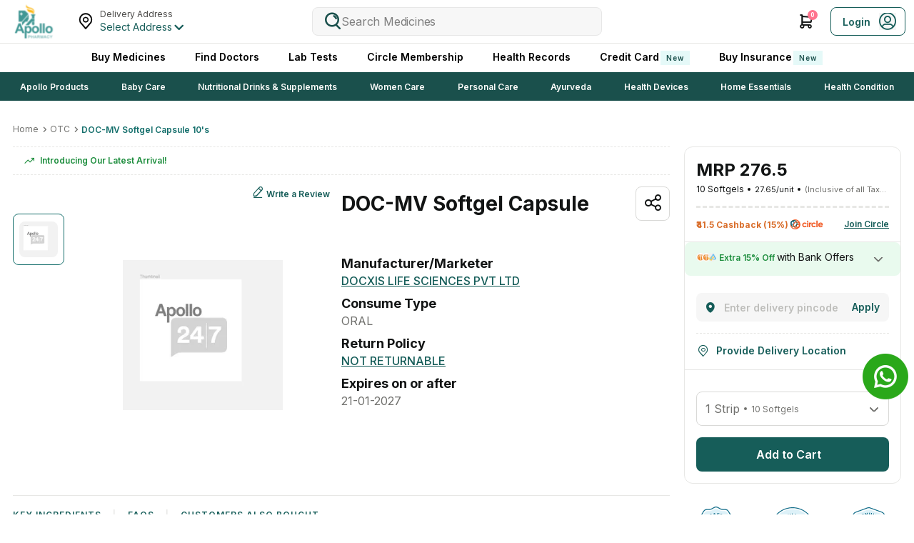

--- FILE ---
content_type: text/html; charset=utf-8
request_url: https://www.apollopharmacy.in/otc/doc-mv-softgel-capsule-10-s
body_size: 72109
content:
<!DOCTYPE html><html lang="en" class="__variable_5ef60b"><head><meta charSet="utf-8"/><link rel="preconnect" href="https://images.apollo247.in"/><link rel="dns-prefetch" href="https://images.apollo247.in"/><link href="https://www.googletagmanager.com" rel="preconnect" crossorigin=""/><link href="https://www.googleadservices.com" rel="preconnect" crossorigin=""/><link href="https://www.google-analytics.com" rel="preconnect" crossorigin=""/><link href="https://stats.g.doubleclick.net" rel="preconnect" crossorigin=""/><link rel="preconnect" href="https://images.apollo247.in/pub/media"/><link rel="preconnect" href="https://www.apollo247.com"/><link rel="preload" as="font" href="https://www.apollopharmacy.in/assets/production/aph-pharmacy-frontend/_next/static/media/e4af272ccee01ff0-s.p.woff2" crossorigin="" type="font/woff2"/><link rel="stylesheet" href="https://www.apollopharmacy.in/assets/production/aph-pharmacy-frontend/_next/static/css/34ad649fdd0f8eae.css" data-precedence="next"/><link rel="stylesheet" href="https://www.apollopharmacy.in/assets/production/aph-pharmacy-frontend/_next/static/css/08c9707bd97e5dc0.css" data-precedence="next"/><link rel="stylesheet" href="https://www.apollopharmacy.in/assets/production/aph-pharmacy-frontend/_next/static/css/2ab1e5c0f88fc6f4.css" data-precedence="next"/><link rel="preload" href="https://www.apollopharmacy.in/assets/production/aph-pharmacy-frontend/_next/webpack.d9f7cc69402e2394.1767887330291.js" as="script"/><link rel="preload" href="https://www.apollopharmacy.in/assets/production/aph-pharmacy-frontend/_next/bce60fc1.00bab57818b3b721.1767887330291.js" as="script"/><link rel="preload" href="https://www.apollopharmacy.in/assets/production/aph-pharmacy-frontend/_next/7727.69963077ed456544.1767887330291.js" as="script"/><link rel="preload" href="https://www.apollopharmacy.in/assets/production/aph-pharmacy-frontend/_next/main-app.b26d61299f589fc0.1767887330291.js" as="script"/><link rel="preload" href="https://images.apollo247.in/pub/media/pharma/softgels.jpg?tr=q-85,f-webp,w-400,dpr-3,c-at_max" as="image" fetchPriority="high"/><link rel="preload" href="https://images.apollo247.in/pub/media/pharma/softgels.jpg?tr=q-85,f-webp,w-400,dpr-3,c-at_max" fetchPriority="high" as="image"/><link rel="preload" href="https://images.apollo247.in/pub/mediaundefined?tr=q-85,f-webp,w-400,dpr-3,c-at_max" fetchPriority="high" as="image"/><meta http-equiv="Accept-CH" content="DPR, Width, Viewport-Width"/><meta http-equiv="Content-Type" content="text/html; charset=utf-8"/><meta name="theme-color" content="#1a504c"/><link rel="shortcut icon" type="image/x-icon" href="https://images.apollo247.in/images/favicon.png"/><meta name="viewport" content="width=device-width, initial-scale=1.0, maximum-scale=1.0, user-scalable=0, viewport-fit=cover"/><meta name="theme-color" content="#1a504c"/><title>
  DOC-MV Softgel Capsule  | Uses, Side Effects, Price | Apollo Pharmacy
  </title><meta name="description" content=" View Uses, Benefits, and Price of DOC-MV Softgel Capsule  at Apollo Pharmacy."/><meta name="keywords" content="buy DOC-MV Softgel Capsule 10&#x27;s, DOC-MV Softgel Capsule 10&#x27;s Price, DOC-MV Softgel Capsule 10&#x27;s uses, DOC-MV Softgel Capsule 10&#x27;s side effects, DOC-MV Softgel Capsule 10&#x27;s Composition"/><meta name="viewport" content="width=device-width, initial-scale=1, maximum-scale=1, viewport-fit=cover"/><meta name="robots" content="index, follow"/><link rel="canonical" href="https://www.apollopharmacy.in/otc/doc-mv-softgel-capsule-10-s"/><meta property="og:title" content="DOC-MV Softgel Capsule 10&#x27;s Price, Uses, Side Effects, Composition - Apollo Pharmacy"/><meta property="og:description" content="Apollo Pharmacy - Buy DOC-MV Softgel Capsule 10&#x27;s, 10 at Rs.276.5 in India. Order DOC-MV Softgel Capsule 10&#x27;s online and get the medicine delivered within 4 hours at your doorsteps. Know the uses, side effects, composition, precautions and more about DOC-MV Softgel Capsule 10&#x27;s."/><meta property="og:url" content="https://www.apollopharmacy.in/otc/doc-mv-softgel-capsule-10-s"/><meta property="og:site_name" content="Apollo Pharmacy"/><meta property="og:image" content="https://images.apollo247.in/pub/media/pharma/softgels.jpg"/><meta name="twitter:card" content="summary"/><meta name="twitter:title" content="DOC-MV Softgel Capsule 10&#x27;s Price, Uses, Side Effects, Composition - Apollo Pharmacy"/><meta name="twitter:description" content="Apollo Pharmacy - Buy DOC-MV Softgel Capsule 10&#x27;s, 10 at Rs.276.5 in India. Order DOC-MV Softgel Capsule 10&#x27;s online and get the medicine delivered within 4 hours at your doorsteps. Know the uses, side effects, composition, precautions and more about DOC-MV Softgel Capsule 10&#x27;s."/><meta name="twitter:image" content="https://images.apollo247.in/pub/media/pharma/softgels.jpg"/><meta name="next-size-adjust"/><style id="critical-css">.initialKeenStyle {
  display: flex;
  justify-content: flex-start;
  position: relative;
  border-radius: 10px;
  overflow: hidden;
  @media screen and (min-width: 768px) {
    gap: 20px;
    margin-right: -20px;
  }
  @media screen and (max-width: 767.9px) {
    gap: 10px;
    margin-right: -10px;
  }
  > div {
    flex-shrink: 0;
    overflow: hidden;
    @media screen and (min-width: 768px) {
      width: calc((100% / var(--carouselDynamicWidth)) - 20px);
    }
    @media screen and (max-width: 767.9px) {
      width: calc((100% / var(--carouselDynamicWidth)) - 10px);
    }
  }

  &.initialBannerStyle {
    margin: 0;
    > div {
      border-radius: 10px;
      @media screen and (min-width: 768px) {
        min-height: 200px;
        width: calc((100% / var(--carouselDynamicWidth)) - 13px);
      }
      @media screen and (max-width: 767.9px) {
        min-height: 176px;
        width: calc((100% / var(--carouselDynamicWidth)));
      }
    }
  }

  &.initialThinBannerStyle {
    margin: 0;
    > div {
      border-radius: 10px;
      @media screen and (min-width: 768px) {
        min-height: 200px;
        width: calc((100% / var(--carouselDynamicWidth)) - 13px);
      }
      @media screen and (max-width: 767.9px) {
        min-height: 60px;
        width: calc((100% / var(--carouselDynamicWidth)));
      }
    }
  }
}
.hideScroll {
  overflow: hidden;
}

.buyMedicineTitle {
  font-size: 30px;
  margin-bottom: 24px;
  line-height: 36px;
  font-weight: 700;
  color: #fff;
}
.dots {
  position: absolute;
  left: 50%;
  transform: translateX(-50%);
  bottom: -10px;
  background: #fff;
  display: flex;
  justify-content: center;
  width: 100%;
}
.initialPdpStyle {
  overflow: hidden;
  display: flex;
  align-items: center;
  margin-right: 0 !important;
  @media screen and (max-width: 767.9px) {
    min-height: 200px;
    position: relative;
    flex-shrink: 0;
    &::before {
      content: "";
      position: absolute;
      height: calc(100% - 20px);
      margin-bottom: 20px;
      width: 100%;
      z-index: 99;
    }
  }
  > div {
    width: 100%;
    flex-shrink: 0;
    padding-right: 0;
  }
}
.pdpThumbShimmer {
  display: flex;
  width: 100%;
  overflow: hidden;
  @media screen and (max-width: 767.9px) {
    min-height: 60px;
    position: relative;
    &::before {
      content: "";
      position: absolute;
      height: 100%;
      width: 100%;
      z-index: 99;
      border-radius: 8px;
    }
    > div {
      min-width: 60px;
      margin-right: 12px;
      &:first-child {
        border-color: #156f6c;
      }
    }
  }
}
.dotShimmer {
  &::before {
    content: "";
    position: absolute;
    height: 100%;
    width: 100%;
    z-index: 99;
    background: #fff;
  }
}
.arrow {
  border-radius: 6px;
  z-index: 3;
  width: 32px;
  height: 32px;
  position: absolute;
  svg {
    width: 12px;
  }
}

.dynamicMainContent {
  background: $white;
  padding-top: 32px;
  min-height: 1000px;
  @include for-size(phone) {
    min-height: 400px;
  }
  [class^="GridSection_"] {
    + [class^="GridSection_"] {
      margin-top: -20px;
    }
  }
}

.mainContent {
  background: $white;
  @include for-size(phone) {
    background: $lightGrey;
  }
}

.medicineMainSection {
  background: $white;
  padding: 20px 30px;
  position: relative;
  box-shadow: none;
  @include flex(flex-start, unset, row);
  align-items: flex-start;
  @include for-size(phone) {
    flex-direction: column;
    padding: 0;
    min-height: 224px;
  }
}

.medicineMainContent {
  width: 73%;
  padding: 0;
  margin-right: 15px;
  position: relative;
  @include for-size(phone) {
    width: 100%;
    padding: 0;
  }
}

.orderContent {
  width: 27%;
  @include for-size(phone) {
    width: 100%;
  }
}
.mmContent {
  padding: 0 30px;
  @include for-size(phone) {
    padding: 0 16px 20px;
    min-height: 2131px;
  }
}

.circleSliderContainer {
  height: 240px;
  padding: 20px 0;
  @include for-size(phone) {
    height: 185px;
  }
}

.specialOfferActionBtn {
  margin: 0 0 6px 0;
  > a {
    padding: 0 15px;
    @include flex(center, unset, row);
    cursor: pointer;
    height: 53px;
    & > span {
      display: inline-block;
      margin-right: 10px;
      font-size: 32px;
      padding: 0;
    }
    > p {
      margin: 0;
      font-size: 14px;
      @include font-weight(400);
      text-transform: capitalize;
    }
  }
  @include for-size(phone) {
    display: none;
  }
}

.xsImage {
  max-width: 400px;
  margin: 0 auto;
  height: auto;
}

.prHome {
  position: relative;
  z-index: 1;
}

.bannerPlaceholder {
  height: 180px;
  margin: 6px 0;
  border-radius: 10px !important;
  @include for-size(phone) {
    height: 140px;
  }
}
.modalBody {
  max-height: calc(100vh - 200px);
  overflow-y: auto;
  margin-bottom: 10px;
  padding-bottom: 50px;
}
.icon-ic_accordion_down:before {
  content: "\e949";
  color: #02475b;
}
.icon-ic_arrow_right:before {
  content: "\ea92";
  color: #02475b;
}
.icon-heartfilled:before {
  content: "\eb7d";
  color: #890000;
}

.icon-notificationOff:before {
  content: "\eb7e";
  color: #02475b;
}

.grid,
.banner {
  height: 110px;
  width: 100%;
  display: flex;
  justify-content: center;
  align-items: center;
  margin-bottom: 44px;
  border-bottom: 1px solid black;
}
.cartIcon {
  font-size: 36px !important;
}

.shimmerWrap {
  @include for-size(phone) {
    > div {
      margin-bottom: 32px;
    }
  }
  @include for-size(desktop) {
    > div {
      margin-bottom: 56px;
    }
  }
}

.initialGridStyle,
.initialBannerStyle, .initialCarouselStyle {
  @media (min-width: 768px) {
    margin-bottom: 56px;
  }
  @media (max-width: 767.9px) {
    margin-bottom: 32px;
  }
}
.initialGridStyle {
  > div {
    width: 100%;
  }
}
.pharmaMobilebFooter {
  min-height: 78px;
  width: 100%;
  background: #fff;
}
</style><script type="application/ld+json">{"@context":"https://schema.org","@type":"MedicalOrganization","name":"ApolloPharmacy","alternateName":"Apollo","url":"https://www.apollopharmacy.in","logo":"https://images.apollo247.in/images/apollopharmacy/logo.svg","sameAs":["https://www.facebook.com/ApolloPharmacy","https://www.youtube.com/@ApolloPharmacyOfficial","https://www.linkedin.com/company/apollopharmacy/","https://x.com/ApolloPharmacy","https://www.instagram.com/apollopharmacy/"]}</script><script async="">(function(w,d,s,l,i){w[l]=w[l]||[];w[l].push({'gtm.start':
          new Date().getTime(),event:'gtm.js'});var f=d.getElementsByTagName(s)[0],
          j=d.createElement(s),dl=l!='dataLayer'?'&l='+l:'';j.async=true;j.src=
          'https://www.googletagmanager.com/gtm.js?id='+i+dl;f.parentNode.insertBefore(j,f);
          })(window,document,'script','dataLayer',"GTM-54ZM42J2");</script><script>
          window.dataLayer = window.dataLayer || [];
          window.gtag = function () {
            dataLayer.push(arguments);
          };
          window.gtag('js', new Date());
          window.gtag('config', 'GTM-54ZM42J2');
        </script><script src="https://www.apollopharmacy.in/assets/production/aph-pharmacy-frontend/_next/static/chunks/polyfills-78c92fac7aa8fdd8.js" noModule=""></script></head><body><section></section><div class="sticky "><header class="Header_headerMain__jgKch  
         
        "><div class="Header_borderBtm__FIU3q"><div class="revampedContainer"><div class="row Header_topHeader__oKEGL"><div class="col-xs-5 col-sm-4 Header_headLeft__gC3GM"><div class="Header_logoMain__uRkCd"><a class="Header_logo__YLshq" aria-label="logo"><img srcSet="https://images.apollo247.in/images/pharmacy_logo.svg?tr=q-85,w-100,dpr-1,c-at_max 100w, https://images.apollo247.in/images/pharmacy_logo.svg?tr=q-85,w-100,dpr-2,c-at_max 100w, https://images.apollo247.in/images/pharmacy_logo.svg?tr=q-85,w-100,dpr-3,c-at_max 100w, https://images.apollo247.in/images/pharmacy_logo.svg?tr=q-85,w-100,dpr-4,c-at_max 100w" src="" sizes="100px" alt="Online Doctor Consultation &amp; Medicines" title="Online Doctor Consultation &amp; Medicines" width="100" height="100" loading="lazy" fetchPriority="low" class="gN hN "/></a></div><div class="Header_locationRoot__e5PFC"><div><div class="LocationSearch_locationContainer__QNhiP    
          
        
          "><span class="icon-address_icon LocationSearch_locationIcon__6R6y2 "></span><div class="LocationSearch_location__hYWs0 "><label class="LocationSearch_displayInlineBlk__EOgfU">Delivery Address</label><div class="LocationSearch_locationRoot__nTSCU"><p class="mH fH
      LocationSearch_textEllipses__XZxSA LocationSearch_serviceable__nD3v_
      
      
      ">Select Address</p><i class="icon-ic-down_arrow-location LocationSearch_arrowIcon__bLo45"></i></div></div></div></div></div></div><div class="col-xs-12 col-sm-3 col-md-4  Header_searchPlaceholder__fmZ3s"></div><div class="col-xs-7 col-sm-3 Header_headRight__EmWEV"><ul class="Header_headNavBx__3GJ44"><li class="Header_nav___g0oE"><a class="Header_icon____pQe Header_cart__Pwy9_ icon-cart_icon" aria-label="Cart Icon" href="/medicines-cart?source="></a><span class="Header_cartNofify__vrH0c">0</span></li><li><div class="Header_loginCta__27QWs"><span class="Header_loginCTATxt__rPCL9">Login</span><span class="Header_icon____pQe Header_userIcon__R1p1m icon-userIcon"></span></div></li></ul></div></div></div></div><ul class="Header_navRoot__zQKG5"><li class="Header_list__q1v5L "><a aria-label="logo" href="/">Buy Medicines</a></li><li class="Header_list__q1v5L "><a aria-label="FindDoctors" href="https://apollo247.com/specialties">Find Doctors</a></li><li class="Header_list__q1v5L "><a aria-label="LabTests" href="https://apollo247.com/lab-tests">Lab Tests</a></li><li class="Header_list__q1v5L "><a aria-label="CircleMembership" href="/circle-landing">Circle Membership</a></li><li class="Header_list__q1v5L "><a aria-label="Health Records" href="https://apollo247.com/health-records/prescription">Health Records</a></li><li class="Header_list__q1v5L "><a aria-label="Credit Card" href="https://apollo247.com/apollo-sbi-credit-card?utm_source=apollopharmacy&amp;utm_medium=navbar">Credit Card<div class="FP 
      LP
      PP
      aR
      GP
      
       
      
      " style="font-weight:600;border-radius:0;padding:undefined;filter:undefined;font-size:undefinedpx">New</div></a></li><li class="Header_list__q1v5L "><a aria-label="Buy Insurance" href="https://apollo247insurance.com/health-insurance">Buy Insurance<div class="FP 
      LP
      PP
      aR
      GP
      
       
      
      " style="font-weight:600;border-radius:0;padding:undefined;filter:undefined;font-size:undefinedpx">New</div></a></li></ul></header></div><section><script class="structured-data-list" type="application/ld+json">{"@context":"https://schema.org/","@graph":[{"@context":"https://schema.org/","@type":"Product","name":"DOC-MV Softgel Capsule 10's","sku":"DOC0188","image":"https://images.apollo247.in/pub/media/pharma/softgels.jpg","alternateName":"DOC-MV Softgel Capsule 10's","brand":{"@type":"brand","logo":"","name":"Docxis Life Sciences Pvt Ltd"},"manufacturer":{"@type":"MedicalOrganization","name":"Docxis Life Sciences Pvt Ltd"},"itemCondition":"https://schema.org/NewCondition","description":" View Uses, Benefits, and Price of DOC-MV Softgel Capsule  at Apollo Pharmacy.","offers":{"@type":"Offer","availability":"https://schema.org/InStock","acceptedPaymentMethod":"COD, Card, Paytm, UPI","addOn":"","advanceBookingRequirement":"","areaServed":"","priceCurrency":"INR","availabilityEnds":"","availabilityStarts":"","availableAtOrFrom":"","availableDeliveryMethod":"Home Delivery","deliveryLeadTime":"","eligibleCustomerType":"","eligibleDuration":"","eligibleQuantity":1,"eligibleRegion":"","eligibleTransactionVolume":"","itemCondition":"NewCondition","ineligibleRegion":"","price":248.9,"seller":"APOLLO HOSPITALS ENTERPRISES LTD","serialNumber":"","validFrom":"","validThrough":"","warranty":"","priceValidUntil":"2026-12-31","url":"https://www.apollopharmacy.in/otc/doc-mv-softgel-capsule-10-s","shippingDetails":{"@type":"OfferShippingDetails","shippingRate":{"@type":"MonetaryAmount","value":"0.00","currency":"INR"},"shippingDestination":{"@type":"DefinedRegion","addressCountry":"IN"},"deliveryTime":{"@type":"ShippingDeliveryTime","handlingTime":{"@type":"QuantitativeValue","minValue":0,"maxValue":1,"unitCode":"d"},"transitTime":{"@type":"QuantitativeValue","minValue":0,"maxValue":1,"unitCode":"d"}}},"hasMerchantReturnPolicy":{"@type":"MerchantReturnPolicy","applicableCountry":"IN","returnPolicyCategory":"https://schema.org/MerchantReturnFiniteReturnWindow","merchantReturnDays":7,"returnMethod":"https://schema.org/ReturnByMail","returnFees":"https://schema.org/FreeReturn","additionalProperty":{"@type":"PropertyValue","name":"Return handled by delivery partner","value":"Our courier partner will collect the returned item from your address."}}},"category":{"@type":"Thing","image":"https://images.apollo247.in/pub/media/pharma/softgels.jpg"},"gtin8":162895,"isSimilarTo":"","@id":"https://www.apollopharmacy.in/otc/doc-mv-softgel-capsule-10-s#product"},{"@type":"WebPage","@id":"https://www.apollopharmacy.in/otc/doc-mv-softgel-capsule-10-s#webpage","url":"https://www.apollopharmacy.in/otc/doc-mv-softgel-capsule-10-s","mainEntity":{"@id":"https://www.apollopharmacy.in/otc/doc-mv-softgel-capsule-10-s#product"}}]}</script><script class="structured-data-list" type="application/ld+json">{"@context":"https://schema.org/","@type":"Drug","administrationRoute":"ORAL","proprietaryName":"DOC-MV Softgel Capsule 10's","isAvailableGenerically":true,"relatedDrug":[],"offers":{"@type":"Offer","availability":"http://schema.org/InStock","acceptedPaymentMethod":"COD, Card, Paytm, UPI","addOn":"","advanceBookingRequirement":"","areaServed":"","priceCurrency":"INR","availabilityEnds":"","availabilityStarts":"","availableAtOrFrom":"","availableDeliveryMethod":"Home Delivery","deliveryLeadTime":"","eligibleCustomerType":"","eligibleDuration":"","eligibleQuantity":1,"eligibleRegion":"","eligibleTransactionVolume":"","itemCondition":"NewCondition","ineligibleRegion":"","price":248.9,"seller":"APOLLO HOSPITALS ENTERPRISES LTD","serialNumber":"","validFrom":"","validThrough":"","warranty":"","priceValidUntil":"2026-12-31","url":"https://www.apollopharmacy.in/otc/doc-mv-softgel-capsule-10-s","discount":"upto 15% off"},"name":"DOC-MV Softgel Capsule ","mainEntityOfPage":"https://www.apollopharmacy.in/otc/doc-mv-softgel-capsule-10-s","image":"https://images.apollo247.in/pub/media/pharma/softgels.jpg","activeIngredient":"undefined-undefinedundefined","availableStrength":{"@context":"http://schema.org/","@type":"DrugStrength","activeIngredient":"undefined-undefinedundefined"},"clinicalPharmacology":"","foodWarning":"","legalStatus":"country: india, status: Approved","overdosage":"","manufacturer":{"@type":"MedicalOrganization","legalName":"Docxis Life Sciences Pvt Ltd"},"mechanismOfAction":"","isProprietary":true,"prescriptionStatus":"over-the-counter","url":"https://www.apollopharmacy.in/otc/doc-mv-softgel-capsule-10-s","brand":"Apollo Pharmacy","sameAs":"https://www.apollopharmacy.in/otc/doc-mv-softgel-capsule-10-s"}</script><script class="structured-data-list" type="application/ld+json">{"@type":"BreadcrumbList","@context":"https://schema.org","name":"ApolloPharmacy","itemListElement":[{"@type":"ListItem","position":1,"name":"Home","item":"https://www.apollopharmacy.in"},{"@type":"ListItem","position":2,"name":"Product details of DOC-MV Softgel Capsule 10's","item":"https://www.apollopharmacy.in/otc/doc-mv-softgel-capsule-10-s"}]}</script></section><div class="Pdp_wrapper__ykgdU"><div class="MegaMenu_megaMenuRoot__fpgGw "><div class="container"><div class="MegaMenu_mmMain__CxcSu"><ul class="MegaMenu_mmList__VtxyI"><li><a href="/shop-by-category/apollo-products">Apollo Products</a><div class="MegaMenu_mmSubMain__c8569 MegaMenu_mmSubMain1__8eGO6"><div class="MegaMenu_mmSubMenu__WtLUl"><div class="MegaMenu_mmColumn___OVJr"><div class="MegaMenu_subCategryRoot__VeBs1"><p class="MegaMenu_title__0N9s1"><a href="/shop-by-category/apollo-personal-care"><span>Personal Care</span></a></p><ul class="MegaMenu_mmCategoryList__5oAjB"><li><a href="/shop-by-category/apollo-skin-care"><span>Skin Care</span></a></li><li><a href="/shop-by-category/apollo-oral-care"><span>Oral Care</span></a></li><li><a href="/shop-by-category/apollo-adult-diapers"><span>Adult Diapers</span></a></li><li><a href="/shop-by-category/apollo-sanitary-pads"><span>Sanitary Pads</span></a></li><li><a href="/shop-by-category/apollo-sexual-wellness"><span>Sexual Wellness</span></a></li><li><a href="/shop-by-category/apollo-mens-grooming"><span>Mens Grooming</span></a></li></ul></div></div><div class="MegaMenu_mmColumn___OVJr"><div class="MegaMenu_subCategryRoot__VeBs1"><p class="MegaMenu_title__0N9s1"><a href="/shop-by-category/apollo-baby-care"><span>Baby Care</span></a></p><ul class="MegaMenu_mmCategoryList__5oAjB"><li><a href="/shop-by-category/apollo-diapers-wipes"><span>Diapers &amp; Wipes</span></a></li><li><a href="/shop-by-category/apollo-skin-oral-care"><span>Skin &amp; Oral Care</span></a></li><li><a href="/shop-by-category/apollo-feeding-nursing"><span>Feeding &amp; Nursing</span></a></li></ul></div></div><div class="MegaMenu_mmColumn___OVJr"><div class="MegaMenu_subCategryRoot__VeBs1"><p class="MegaMenu_title__0N9s1"><a href="/shop-by-category/apollo-otc"><span>OTC</span></a></p><ul class="MegaMenu_mmCategoryList__5oAjB"><li><a href="/shop-by-category/apollo-cold-cough"><span>Cold &amp; Cough</span></a></li><li><a href="/shop-by-category/apollo-pain-relief"><span>Pain Relief</span></a></li><li><a href="/shop-by-category/apollo-eye-ear-care"><span>Eye &amp; Ear Care</span></a></li><li><a href="/shop-by-category/apollo-indigestion"><span>Indigestion</span></a></li><li><a href="/shop-by-category/apollo-first-aid"><span>First Aid</span></a></li><li><a href="/shop-by-category/apollo-other-otc"><span>Other OTC</span></a></li></ul></div></div><div class="MegaMenu_mmColumn___OVJr"><div class="MegaMenu_subCategryRoot__VeBs1"><p class="MegaMenu_title__0N9s1"><a href="/shop-by-category/apollo-vitamins-supplements"><span>Vitamins &amp; Supplements</span></a></p><ul class="MegaMenu_mmCategoryList__5oAjB"><li><a href="/shop-by-category/apollo-vitamins"><span>Vitamins</span></a></li><li><a href="/shop-by-category/apollo-supplements"><span>Supplements</span></a></li><li><a href="/shop-by-category/apollo-nutrition-powders"><span>Nutrition Powders</span></a></li><li><a href="/shop-by-category/apollo-honey"><span>Honey</span></a></li></ul></div></div><div class="MegaMenu_mmColumn___OVJr"><div class="MegaMenu_subCategryRoot__VeBs1"><p class="MegaMenu_title__0N9s1"><a href="/shop-by-category/apollo-food-drink"><span>Food &amp; Drink</span></a></p><ul class="MegaMenu_mmCategoryList__5oAjB"><li><a href="/shop-by-category/apollo-juices"><span>Juices</span></a></li><li><a href="/shop-by-category/apollo-ors-drinks"><span>ORS Drinks</span></a></li><li><a href="/shop-by-category/apollo-multi-grain-food"><span>Multi Grain Food</span></a></li></ul></div></div><div class="MegaMenu_mmColumn___OVJr"><div class="MegaMenu_subCategryRoot__VeBs1"><p class="MegaMenu_title__0N9s1"><a href="/shop-by-category/apollo-healthcare-devices"><span>Health Accessories</span></a></p><ul class="MegaMenu_mmCategoryList__5oAjB"><li><a href="/shop-by-category/apollo-hand-foot-care"><span>Hand &amp; Foot Care</span></a></li><li><a href="/shop-by-category/apollo-testing-kits"><span>Testing Kits</span></a></li><li><a href="/shop-by-category/apollo-supports"><span>Supports</span></a></li><li><a href="/shop-by-category/corona-essentials"><span>Corona Essentials</span></a></li><li><a href="/shop-by-category/apollo-other-health-accessories"><span>Other Health Accessories</span></a></li></ul></div><div class="MegaMenu_subCategryRoot__VeBs1"><p class="MegaMenu_title__0N9s1"><a href="/shop-by-category/apollo-weight-management"><span>Weight Management</span></a></p></div></div></div></div></li><li><a href="/shop-by-category/baby-care">Baby Care</a><div class="MegaMenu_mmSubMain__c8569 MegaMenu_mmSubMain1__8eGO6"><div class="MegaMenu_mmSubMenu__WtLUl"><div class="MegaMenu_mmColumn___OVJr"><div class="MegaMenu_subCategryRoot__VeBs1"><p class="MegaMenu_title__0N9s1"><a href="/shop-by-category/diapering"><span>Diapering</span></a></p><ul class="MegaMenu_mmCategoryList__5oAjB"><li><a href="/shop-by-category/diapers"><span>Diapers</span></a></li><li><a href="/shop-by-category/wipes"><span>Wipes</span></a></li></ul></div><div class="MegaMenu_subCategryRoot__VeBs1"><p class="MegaMenu_title__0N9s1"><a href="/shop-by-category/diaper-by-weight"><span>Diaper By Weight</span></a></p><ul class="MegaMenu_mmCategoryList__5oAjB"><li><a href="/shop-by-category/0-to-7-kg"><span>0 to 7 Kg</span></a></li><li><a href="/shop-by-category/7-to-14-kg"><span>7 to 14 Kg</span></a></li><li><a href="/shop-by-category/14-to-18-kg"><span>14 to 18 Kg</span></a></li><li><a href="/shop-by-category/above-18-kg"><span>Above 18 Kg</span></a></li></ul></div></div><div class="MegaMenu_mmColumn___OVJr"><div class="MegaMenu_subCategryRoot__VeBs1"><p class="MegaMenu_title__0N9s1"><a href="/shop-by-category/baby-food"><span>Baby Food</span></a></p><ul class="MegaMenu_mmCategoryList__5oAjB"><li><a href="/shop-by-category/baby-cereals"><span>Baby Cereals</span></a></li><li><a href="/shop-by-category/formula-milk"><span>Formula Milk</span></a></li></ul></div></div><div class="MegaMenu_mmColumn___OVJr"><div class="MegaMenu_subCategryRoot__VeBs1"><p class="MegaMenu_title__0N9s1"><a href="/shop-by-category/baby-skin-care"><span>Baby Skin Care</span></a></p><ul class="MegaMenu_mmCategoryList__5oAjB"><li><a href="/shop-by-category/baby-creams"><span>Baby Creams</span></a></li><li><a href="/shop-by-category/baby-lotions"><span>Baby Lotions</span></a></li><li><a href="/shop-by-category/baby-massage-oils"><span>Baby Massage Oils</span></a></li><li><a href="/shop-by-category/baby-lip-balms"><span>Baby Lip Balms</span></a></li><li><a href="/shop-by-category/baby-sunscreens"><span>Baby Sunscreens</span></a></li><li><a href="/shop-by-category/baby-powders"><span>Baby Powders</span></a></li><li><a href="/shop-by-category/rash-creams"><span>Rash Creams</span></a></li></ul></div></div><div class="MegaMenu_mmColumn___OVJr"><div class="MegaMenu_subCategryRoot__VeBs1"><p class="MegaMenu_title__0N9s1"><a href="/shop-by-category/baby-food-by-age"><span>Baby Food By Age</span></a></p><ul class="MegaMenu_mmCategoryList__5oAjB"><li><a href="/shop-by-category/preterm"><span>Preterm</span></a></li><li><a href="/shop-by-category/0-to-6-months"><span>0 to 6 Months</span></a></li><li><a href="/shop-by-category/6-to-12-months"><span>6 to 12 Months</span></a></li><li><a href="/shop-by-category/12-to-18-months"><span>12 to 18 Months</span></a></li><li><a href="/shop-by-category/18-to-24-months"><span>18 to 24 Months</span></a></li><li><a href="/shop-by-category/above-2-years"><span>Above 2 Years</span></a></li></ul></div></div><div class="MegaMenu_mmColumn___OVJr"><div class="MegaMenu_subCategryRoot__VeBs1"><p class="MegaMenu_title__0N9s1"><a href="/shop-by-category/baby-hair-care"><span>Baby Hair Care</span></a></p><ul class="MegaMenu_mmCategoryList__5oAjB"><li><a href="/shop-by-category/baby-shampoos"><span>Baby Shampoos</span></a></li><li><a href="/shop-by-category/baby-hair-oils"><span>Baby Hair Oils</span></a></li></ul></div><div class="MegaMenu_subCategryRoot__VeBs1"><p class="MegaMenu_title__0N9s1"><a href="/shop-by-category/bath-gel"><span>Baby Bath</span></a></p><ul class="MegaMenu_mmCategoryList__5oAjB"><li><a href="/shop-by-category/soaps-bars"><span>Soaps &amp; Bars</span></a></li><li><a href="/shop-by-category/body-wash"><span>Body Wash</span></a></li></ul></div></div><div class="MegaMenu_mmColumn___OVJr"><div class="MegaMenu_subCategryRoot__VeBs1"><p class="MegaMenu_title__0N9s1"><a href="/shop-by-category/baby-oral-care"><span>Baby Oral Care</span></a></p><ul class="MegaMenu_mmCategoryList__5oAjB"><li><a href="/shop-by-category/baby-toothbrush"><span>Baby Toothbrush</span></a></li><li><a href="/shop-by-category/baby-toothpaste"><span>Baby Toothpaste</span></a></li><li><a href="/shop-by-category/gum-tongue-cleaners"><span>Gum &amp; Tongue Cleaners</span></a></li></ul></div><div class="MegaMenu_subCategryRoot__VeBs1"><p class="MegaMenu_title__0N9s1"><a href="/shop-by-category/baby-gift-sets"><span>Baby Gift Sets</span></a></p></div></div><div class="MegaMenu_mmColumn___OVJr"><div class="MegaMenu_subCategryRoot__VeBs1"><p class="MegaMenu_title__0N9s1"><a href="/shop-by-category/feeding-bottles-accessories"><span>Feeding Bottles &amp; Accessories</span></a></p><ul class="MegaMenu_mmCategoryList__5oAjB"><li><a href="/shop-by-category/feeding-bottles"><span>Feeding Bottles</span></a></li><li><a href="/shop-by-category/sterilizers"><span>Sterilizers</span></a></li><li><a href="/shop-by-category/bottles-accessories-cleaner"><span>Bottles &amp; Accessories Cleaner</span></a></li><li><a href="/shop-by-category/bottle-warmer"><span>Bottle Warmer</span></a></li><li><a href="/shop-by-category/nipples-teats"><span>Nipples &amp; Teats</span></a></li><li><a href="/shop-by-category/teethers-pacifiers"><span>Teethers &amp; Pacifiers</span></a></li></ul></div></div><div class="MegaMenu_mmColumn___OVJr"><div class="MegaMenu_subCategryRoot__VeBs1"><p class="MegaMenu_title__0N9s1"><a href="/shop-by-category/breast-feeding"><span>Breast Feeding</span></a></p><ul class="MegaMenu_mmCategoryList__5oAjB"><li><a href="/shop-by-category/manual-breast-pump"><span>Manual Breast Pump</span></a></li><li><a href="/shop-by-category/electric-breast-pump"><span>Electric Breast Pump</span></a></li><li><a href="/shop-by-category/breast-pads"><span>Breast Pads</span></a></li><li><a href="/shop-by-category/nipple-shields"><span>Nipple Shields</span></a></li></ul></div></div><div class="MegaMenu_mmColumn___OVJr"><div class="MegaMenu_subCategryRoot__VeBs1"><p class="MegaMenu_title__0N9s1"><a href="/shop-by-category/mother-care"><span>Mother Care</span></a></p><ul class="MegaMenu_mmCategoryList__5oAjB"><li><a href="/shop-by-category/lactation-support"><span>Lactation Support</span></a></li><li><a href="/shop-by-category/mother-s-nutrition"><span>Mother&#x27;s Nutrition</span></a></li><li><a href="/shop-by-category/mother-skin-care"><span>Mother Skin Care</span></a></li></ul></div></div><div class="MegaMenu_mmColumn___OVJr"><div class="MegaMenu_subCategryRoot__VeBs1"><p class="MegaMenu_title__0N9s1"><a href="/shop-by-category/baby-health-safety"><span>Baby Health &amp; Safety</span></a></p><ul class="MegaMenu_mmCategoryList__5oAjB"><li><a href="/shop-by-category/colic-digestion"><span>Colic &amp; Digestion</span></a></li><li><a href="/shop-by-category/cold"><span>Cold</span></a></li><li><a href="/shop-by-category/mosquito-repellent-care"><span>Mosquito Repellent &amp; Care</span></a></li><li><a href="/shop-by-category/ear-nose-care"><span>Ear &amp; Nose Care</span></a></li><li><a href="/shop-by-category/humidifier"><span>Humidifier</span></a></li><li><a href="/shop-by-category/laundry-detergents"><span>Laundry Detergents</span></a></li></ul></div></div></div></div></li><li><a href="/shop-by-category/nutritional-drinks-supplements">Nutritional Drinks &amp; Supplements</a><div class="MegaMenu_mmSubMain__c8569 MegaMenu_mmSubMain1__8eGO6"><div class="MegaMenu_mmSubMenu__WtLUl"><div class="MegaMenu_mmColumn___OVJr"><div class="MegaMenu_subCategryRoot__VeBs1"><p class="MegaMenu_title__0N9s1"><a href="/shop-by-category/nutritional-drinks"><span>Nutritional Drinks</span></a></p><ul class="MegaMenu_mmCategoryList__5oAjB"><li><a href="/shop-by-category/adult-nutrition"><span>Adult Nutrition</span></a></li><li><a href="/shop-by-category/kids-nutrition"><span>Kids Nutrition</span></a></li><li><a href="/shop-by-category/specialty-nutrition"><span>Specialty Nutrition</span></a></li><li><a href="/shop-by-category/rehydration-drinks"><span>Rehydration Drinks</span></a></li><li><a href="/shop-by-category/green-tea"><span>Green Tea</span></a></li></ul></div></div><div class="MegaMenu_mmColumn___OVJr"><div class="MegaMenu_subCategryRoot__VeBs1"><p class="MegaMenu_title__0N9s1"><a href="/shop-by-category/sports-nutrition-1"><span>Sports Nutrition</span></a></p><ul class="MegaMenu_mmCategoryList__5oAjB"><li><a href="/shop-by-category/proteins1"><span>Protein Powders &amp; Drinks</span></a></li><li><a href="/shop-by-category/glutamine"><span>Whey Protein</span></a></li><li><a href="/shop-by-category/peanut-butter"><span>Peanut Butter</span></a></li><li><a href="/shop-by-category/muscle-mass-builders"><span>Muscle Mass Builders</span></a></li><li><a href="/shop-by-category/protein-bars"><span>Protein Bars</span></a></li><li><a href="/shop-by-category/pre-workout"><span>Pre Workout</span></a></li><li><a href="/shop-by-category/post-workout"><span>Post Workout</span></a></li></ul></div></div><div class="MegaMenu_mmColumn___OVJr"><div class="MegaMenu_subCategryRoot__VeBs1"><p class="MegaMenu_title__0N9s1"><a href="/shop-by-category/vitamins-supplements-1"><span>Vitamins &amp; Supplements</span></a></p><ul class="MegaMenu_mmCategoryList__5oAjB"><li><a href="/shop-by-category/vitamin-c"><span>Vitamin C</span></a></li><li><a href="/shop-by-category/vitamin-d"><span>Vitamin D</span></a></li><li><a href="/shop-by-category/vitamin-b"><span>Vitamin B</span></a></li><li><a href="/shop-by-category/vitamin-a"><span>Vitamin A</span></a></li><li><a href="/shop-by-category/vitamin-e"><span>Vitamin E</span></a></li><li><a href="/shop-by-category/vitamins-minerals"><span>Multivitamins</span></a></li></ul></div></div><div class="MegaMenu_mmColumn___OVJr"><div class="MegaMenu_subCategryRoot__VeBs1"><p class="MegaMenu_title__0N9s1"><a href="/shop-by-category/minerals"><span>Minerals</span></a></p><ul class="MegaMenu_mmCategoryList__5oAjB"><li><a href="/shop-by-category/calcium"><span>Calcium</span></a></li><li><a href="/shop-by-category/iron"><span>Iron</span></a></li><li><a href="/shop-by-category/magnesium"><span>Magnesium</span></a></li><li><a href="/shop-by-category/zinc"><span>Zinc</span></a></li></ul></div></div><div class="MegaMenu_mmColumn___OVJr"><div class="MegaMenu_subCategryRoot__VeBs1"><p class="MegaMenu_title__0N9s1"><a href="/shop-by-category/omega-3-supplements"><span>Omega &amp; Fish Oil</span></a></p><ul class="MegaMenu_mmCategoryList__5oAjB"><li><a href="/shop-by-category/fish-oil"><span>Fish Oil</span></a></li><li><a href="/shop-by-category/cod-liver-oil"><span>Cod Liver Oil</span></a></li><li><a href="/shop-by-category/flaxseed-oil"><span>Flaxseed Oil</span></a></li></ul></div></div><div class="MegaMenu_mmColumn___OVJr"><div class="MegaMenu_subCategryRoot__VeBs1"><p class="MegaMenu_title__0N9s1"><a href="/shop-by-category/specialty-supplements"><span>Speciality Supplements</span></a></p><ul class="MegaMenu_mmCategoryList__5oAjB"><li><a href="/shop-by-category/gummies"><span>Gummies</span></a></li><li><a href="/shop-by-category/biotin"><span>Biotin</span></a></li><li><a href="/shop-by-category/collagen"><span>Collagen</span></a></li><li><a href="/shop-by-category/pre-probiotic"><span>Pre &amp; Probiotic</span></a></li><li><a href="/shop-by-category/detox"><span>Detox</span></a></li><li><a href="/shop-by-category/antioxidant"><span>Antioxidant</span></a></li></ul></div></div><div class="MegaMenu_mmColumn___OVJr"><div class="MegaMenu_subCategryRoot__VeBs1"><p class="MegaMenu_title__0N9s1"><a href="/shop-by-category/weight-management-1"><span>Weight Management</span></a></p><ul class="MegaMenu_mmCategoryList__5oAjB"><li><a href="/shop-by-category/fat-burners"><span>Fat Burner Supplements</span></a></li><li><a href="/shop-by-category/weight-gainers"><span>Weight Gain Supplements</span></a></li><li><a href="/shop-by-category/meal-replacements"><span>Meal Replacements</span></a></li><li><a href="/shop-by-category/apple-cider-vinegar"><span>Apple Cider Vinegar</span></a></li><li><a href="/shop-by-category/sugar-substitutes"><span>Sugar Substitutes</span></a></li></ul></div><div class="MegaMenu_subCategryRoot__VeBs1"><p class="MegaMenu_title__0N9s1"><a href="/shop-by-category/immunity-boosters"><span>Immunity Boosters</span></a></p></div><div class="MegaMenu_subCategryRoot__VeBs1"><p class="MegaMenu_title__0N9s1"><a href="/shop-by-category/sexual-health-supplements-1"><span>Sexual Health Supplements</span></a></p></div></div></div></div></li><li><a href="/shop-by-category/women-care">Women Care</a><div class="MegaMenu_mmSubMain__c8569 MegaMenu_mmSubMain1__8eGO6"><div class="MegaMenu_mmSubMenu__WtLUl"><div class="MegaMenu_mmColumn___OVJr"><div class="MegaMenu_subCategryRoot__VeBs1"><p class="MegaMenu_title__0N9s1"><a href="/shop-by-category/feminine-hygiene"><span>Feminine Hygiene</span></a></p><ul class="MegaMenu_mmCategoryList__5oAjB"><li><a href="/shop-by-category/sanitary-pads"><span>Sanitary Pads</span></a></li><li><a href="/shop-by-category/menstrual-cups"><span>Menstrual Cups</span></a></li><li><a href="/shop-by-category/tampons"><span>Tampons</span></a></li><li><a href="/shop-by-category/panty-liners"><span>Panty Liners</span></a></li><li><a href="/shop-by-category/intimate-care"><span>Intimate Care</span></a></li></ul></div></div><div class="MegaMenu_mmColumn___OVJr"><div class="MegaMenu_subCategryRoot__VeBs1"><p class="MegaMenu_title__0N9s1"><a href="/shop-by-category/women-supplements"><span>Women Supplements</span></a></p><ul class="MegaMenu_mmCategoryList__5oAjB"><li><a href="/shop-by-category/women-nutritional-drinks"><span>Nutritional Drinks</span></a></li><li><a href="/shop-by-category/women-s-multivitamins"><span>Women&#x27;s Multivitamins</span></a></li><li><a href="/shop-by-category/health-tonics"><span>Health Tonics</span></a></li></ul></div></div><div class="MegaMenu_mmColumn___OVJr"><div class="MegaMenu_subCategryRoot__VeBs1"><p class="MegaMenu_title__0N9s1"><a href="/shop-by-category/gyno-care"><span>Gyno Care</span></a></p><ul class="MegaMenu_mmCategoryList__5oAjB"><li><a href="/shop-by-category/menstrual-care"><span>Menstrual Care</span></a></li><li><a href="/shop-by-category/ovulation"><span>Ovulation</span></a></li><li><a href="/shop-by-category/menopause"><span>Menopause</span></a></li><li><a href="/shop-by-category/pcos"><span>PCOS</span></a></li><li><a href="/shop-by-category/cramp-relief"><span>Cramp Relief</span></a></li></ul></div><div class="MegaMenu_subCategryRoot__VeBs1"><p class="MegaMenu_title__0N9s1"><a href="/shop-by-category/pregnancy"><span>Pregnancy</span></a></p></div></div><div class="MegaMenu_mmColumn___OVJr"><div class="MegaMenu_subCategryRoot__VeBs1"><p class="MegaMenu_title__0N9s1"><a href="/shop-by-category/grooming"><span>Grooming</span></a></p><ul class="MegaMenu_mmCategoryList__5oAjB"><li><a href="/shop-by-category/hair-removal"><span>Hair Removal</span></a></li><li><a href="/shop-by-category/razors-cartridges"><span>Razors &amp; Cartridges</span></a></li></ul></div></div></div></div></li><li><a href="/shop-by-category/personal-care-1">Personal Care</a><div class="MegaMenu_mmSubMain__c8569 MegaMenu_mmSubMain1__8eGO6"><div class="MegaMenu_mmSubMenu__WtLUl"><div class="MegaMenu_mmColumn___OVJr"><div class="MegaMenu_subCategryRoot__VeBs1"><p class="MegaMenu_title__0N9s1"><a href="/shop-by-category/skin-care-1"><span>Skin Care</span></a></p><ul class="MegaMenu_mmCategoryList__5oAjB"><li><a href="/shop-by-category/bath-body"><span>Bath &amp; Body</span></a></li><li><a href="/shop-by-category/face-care"><span>Face Care</span></a></li><li><a href="/shop-by-category/beauty-1"><span>Beauty</span></a></li><li><a href="/shop-by-category/lip-care"><span>Lip Care</span></a></li><li><a href="/shop-by-category/foot-hand-care"><span>Foot &amp; Hand Care</span></a></li><li><a href="/shop-by-category/facial-wipes"><span>Facial Wipes</span></a></li><li><a href="/shop-by-category/massage-essential-oils"><span>Massage &amp; Essential Oils</span></a></li><li><a href="/shop-by-category/hand-wash-sanitizers"><span>Hand Wash &amp; Sanitizers</span></a></li></ul></div></div><div class="MegaMenu_mmColumn___OVJr"><div class="MegaMenu_subCategryRoot__VeBs1"><p class="MegaMenu_title__0N9s1"><a href="/shop-by-category/hair-care"><span>Hair Care</span></a></p><ul class="MegaMenu_mmCategoryList__5oAjB"><li><a href="/shop-by-category/hair-oils"><span>Hair Oils</span></a></li><li><a href="/shop-by-category/shampoos"><span>Shampoos</span></a></li><li><a href="/shop-by-category/conditioners"><span>Conditioners</span></a></li><li><a href="/shop-by-category/gels-serums"><span>Gels &amp; Serums</span></a></li><li><a href="/shop-by-category/hair-styling"><span>Hair Creams &amp; Packs</span></a></li><li><a href="/shop-by-category/hair-colour"><span>Hair Colors</span></a></li><li><a href="/shop-by-category/hair-appliances"><span>Accessories</span></a></li></ul></div></div><div class="MegaMenu_mmColumn___OVJr"><div class="MegaMenu_subCategryRoot__VeBs1"><p class="MegaMenu_title__0N9s1"><a href="/shop-by-category/oral-care-1"><span>Oral Care</span></a></p><ul class="MegaMenu_mmCategoryList__5oAjB"><li><a href="/shop-by-category/tooth-paste"><span>Toothpaste</span></a></li><li><a href="/shop-by-category/tooth-brush"><span>Tooth Brush &amp; Tongue Cleaner</span></a></li><li><a href="/shop-by-category/mouth-wash"><span>Mouth Wash</span></a></li><li><a href="/shop-by-category/mouth-freshners"><span>Mouth Freshners</span></a></li><li><a href="/shop-by-category/cleaning-whitening"><span>Mouth &amp; Teeth Relief</span></a></li><li><a href="/shop-by-category/electric-brush-accessories"><span>Electric Brush &amp; Accessories</span></a></li></ul></div></div><div class="MegaMenu_mmColumn___OVJr"><div class="MegaMenu_subCategryRoot__VeBs1"><p class="MegaMenu_title__0N9s1"><a href="/shop-by-category/mens-grooming"><span>Mens Grooming</span></a></p><ul class="MegaMenu_mmCategoryList__5oAjB"><li><a href="/shop-by-category/razors-blades"><span>Razors &amp; Shaving Brush</span></a></li><li><a href="/shop-by-category/shaving-creams-gels"><span>Shaving Creams &amp; Foams</span></a></li><li><a href="/shop-by-category/catridges"><span>Catridges</span></a></li><li><a href="/shop-by-category/after-shave"><span>Gels &amp; After Shave Lotions</span></a></li></ul></div><div class="MegaMenu_subCategryRoot__VeBs1"><p class="MegaMenu_title__0N9s1"><a href="/shop-by-category/sexual-wellness-1"><span>Sexual Wellness</span></a></p><ul class="MegaMenu_mmCategoryList__5oAjB"><li><a href="/shop-by-category/condoms"><span>Condoms</span></a></li><li><a href="/shop-by-category/performance-enhancers-accessories"><span>Performance Enhancers &amp; Accessories</span></a></li></ul></div></div><div class="MegaMenu_mmColumn___OVJr"><div class="MegaMenu_subCategryRoot__VeBs1"><p class="MegaMenu_title__0N9s1"><a href="/shop-by-category/fragrance"><span>Fragrances</span></a></p></div><div class="MegaMenu_subCategryRoot__VeBs1"><p class="MegaMenu_title__0N9s1"><a href="/shop-by-category/adult-diapers"><span>Adult Diapers</span></a></p></div></div></div></div></li><li><a href="/shop-by-category/ayurveda">Ayurveda</a><div class="MegaMenu_mmSubMain__c8569 MegaMenu_mmSubMain1__8eGO6"><div class="MegaMenu_mmSubMenu__WtLUl"><div class="MegaMenu_mmColumn___OVJr"><div class="MegaMenu_subCategryRoot__VeBs1"><p class="MegaMenu_title__0N9s1"><a href="/shop-by-category/health-concerns"><span>Health Concerns</span></a></p><ul class="MegaMenu_mmCategoryList__5oAjB"><li><a href="/shop-by-category/cold-cough-relief"><span>Cold &amp; Cough</span></a></li><li><a href="/shop-by-category/diabetic-care"><span>Diabetic Care</span></a></li><li><a href="/shop-by-category/abdomen-care"><span>Abdomen Care</span></a></li><li><a href="/shop-by-category/liver-care-ayurveda"><span>Liver Care</span></a></li><li><a href="/shop-by-category/sexual-health-care"><span>Sexual Health Care</span></a></li><li><a href="/shop-by-category/immunity-booster"><span>Immunity Boosters</span></a></li><li><a href="/shop-by-category/skin-hair-nails-care"><span>Skin Hair &amp; Nails Care</span></a></li></ul></div></div><div class="MegaMenu_mmColumn___OVJr"><div class="MegaMenu_subCategryRoot__VeBs1"><p class="MegaMenu_title__0N9s1"><a href="/shop-by-category/herbs"><span>Herbs</span></a></p><ul class="MegaMenu_mmCategoryList__5oAjB"><li><a href="/shop-by-category/amla"><span>Amla</span></a></li><li><a href="/shop-by-category/tulsi"><span>Tulsi</span></a></li><li><a href="/shop-by-category/aloe-vera"><span>Aloe Vera</span></a></li><li><a href="/shop-by-category/ashwagandha"><span>Ashwagandha</span></a></li><li><a href="/shop-by-category/giloy"><span>Giloy</span></a></li><li><a href="/shop-by-category/triphala"><span>Triphala</span></a></li><li><a href="/shop-by-category/shilajit"><span>Shilajit</span></a></li><li><a href="/shop-by-category/neem"><span>Neem</span></a></li></ul></div></div><div class="MegaMenu_mmColumn___OVJr"><div class="MegaMenu_subCategryRoot__VeBs1"><p class="MegaMenu_title__0N9s1"><a href="/shop-by-category/herbs"><span>Herbs</span></a></p><ul class="MegaMenu_mmCategoryList__5oAjB"><li><a href="/shop-by-category/haldi"><span>Haldi</span></a></li></ul></div><div class="MegaMenu_subCategryRoot__VeBs1"><p class="MegaMenu_title__0N9s1"><a href="/shop-by-category/herbal-juices"><span>Herbal Juices</span></a></p></div><div class="MegaMenu_subCategryRoot__VeBs1"><p class="MegaMenu_title__0N9s1"><a href="/shop-by-category/chyawanprash"><span>Chyawanprash</span></a></p></div><div class="MegaMenu_subCategryRoot__VeBs1"><p class="MegaMenu_title__0N9s1"><a href="/shop-by-category/honey-1"><span>Honey</span></a></p></div></div></div></div></li><li><a href="/shop-by-category/health-devices">Health Devices</a><div class="MegaMenu_mmSubMain__c8569 MegaMenu_mmSubMain1__8eGO6"><div class="MegaMenu_mmSubMenu__WtLUl"><div class="MegaMenu_mmColumn___OVJr"><div class="MegaMenu_subCategryRoot__VeBs1"><p class="MegaMenu_title__0N9s1"><a href="/shop-by-category/bp-monitors"><span>BP Monitors</span></a></p></div><div class="MegaMenu_subCategryRoot__VeBs1"><p class="MegaMenu_title__0N9s1"><a href="/shop-by-category/glucometers-test-strips"><span>Glucometers &amp; Test Strips</span></a></p></div><div class="MegaMenu_subCategryRoot__VeBs1"><p class="MegaMenu_title__0N9s1"><a href="/shop-by-category/covid-home-test-kits"><span>Covid Test Kits</span></a></p></div><div class="MegaMenu_subCategryRoot__VeBs1"><p class="MegaMenu_title__0N9s1"><a href="/shop-by-category/health-thermometers"><span>Thermometers</span></a></p></div><div class="MegaMenu_subCategryRoot__VeBs1"><p class="MegaMenu_title__0N9s1"><a href="/shop-by-category/oximeters"><span>Pulse Oximeters</span></a></p></div><div class="MegaMenu_subCategryRoot__VeBs1"><p class="MegaMenu_title__0N9s1"><a href="/shop-by-category/pregnancy-ovulation"><span>Pregnancy test Kit</span></a></p></div><div class="MegaMenu_subCategryRoot__VeBs1"><p class="MegaMenu_title__0N9s1"><a href="/shop-by-category/heating-pads"><span>Heating Belts</span></a></p></div><div class="MegaMenu_subCategryRoot__VeBs1"><p class="MegaMenu_title__0N9s1"><a href="/shop-by-category/weighing-machine"><span>Weighing Machine</span></a></p></div></div><div class="MegaMenu_mmColumn___OVJr"><div class="MegaMenu_subCategryRoot__VeBs1"><p class="MegaMenu_title__0N9s1"><a href="/shop-by-category/nebulizer"><span>Nebulizer</span></a></p></div><div class="MegaMenu_subCategryRoot__VeBs1"><p class="MegaMenu_title__0N9s1"><a href="/shop-by-category/supports-splints"><span>Supports &amp; Splints</span></a></p><ul class="MegaMenu_mmCategoryList__5oAjB"><li><a href="/shop-by-category/abdominal-supports"><span>Abdominal Supports</span></a></li><li><a href="/shop-by-category/arm-wrist-supports"><span>Arm &amp; Wrist Supports</span></a></li><li><a href="/shop-by-category/knee-leg-supports"><span>Knee &amp; Leg Supports</span></a></li><li><a href="/shop-by-category/neck-support"><span>Neck Supports</span></a></li><li><a href="/shop-by-category/clavicle-supports"><span>Clavicle Supports</span></a></li></ul></div></div><div class="MegaMenu_mmColumn___OVJr"><div class="MegaMenu_subCategryRoot__VeBs1"><p class="MegaMenu_title__0N9s1"><a href="/shop-by-category/health-accessories-1"><span>Health Accessories</span></a></p><ul class="MegaMenu_mmCategoryList__5oAjB"><li><a href="/shop-by-category/ortho-slippers"><span>Ortho Slippers</span></a></li><li><a href="/shop-by-category/gloves"><span>Gloves</span></a></li><li><a href="/shop-by-category/neck-pillow"><span>Neck Pillow</span></a></li><li><a href="/shop-by-category/other-health-accessories"><span>Other Health Accessories</span></a></li><li><a href="/shop-by-category/face-mask"><span>Face Mask</span></a></li></ul></div></div></div></div></li><li><a href="/shop-by-category/home-essentials">Home Essentials</a><div class="MegaMenu_mmSubMain__c8569 MegaMenu_mmSubMain1__8eGO6"><div class="MegaMenu_mmSubMenu__WtLUl"><div class="MegaMenu_mmColumn___OVJr"><div class="MegaMenu_subCategryRoot__VeBs1"><p class="MegaMenu_title__0N9s1"><a href="/shop-by-category/insect-repellents"><span>Insect Repellents</span></a></p></div><div class="MegaMenu_subCategryRoot__VeBs1"><p class="MegaMenu_title__0N9s1"><a href="/shop-by-category/antiseptic-liquids"><span>Antiseptic Liquids</span></a></p></div><div class="MegaMenu_subCategryRoot__VeBs1"><p class="MegaMenu_title__0N9s1"><a href="/shop-by-category/room-freshners"><span>Room Freshners</span></a></p></div><div class="MegaMenu_subCategryRoot__VeBs1"><p class="MegaMenu_title__0N9s1"><a href="/shop-by-category/cleaning-essentials"><span>Cleaning Essentials</span></a></p></div><div class="MegaMenu_subCategryRoot__VeBs1"><p class="MegaMenu_title__0N9s1"><a href="/shop-by-category/batteries"><span>Batteries</span></a></p></div><div class="MegaMenu_subCategryRoot__VeBs1"><p class="MegaMenu_title__0N9s1"><a href="/shop-by-category/pet-food"><span>Pet Food</span></a></p></div></div></div></div></li><li><a href="/shop-by-category/otc">Health Condition</a><div class="MegaMenu_mmSubMain__c8569 MegaMenu_mmSubMain1__8eGO6"><div class="MegaMenu_mmSubMenu__WtLUl"><div class="MegaMenu_mmColumn___OVJr"><div class="MegaMenu_subCategryRoot__VeBs1"><p class="MegaMenu_title__0N9s1"><a href="/shop-by-category/mental-wellness"><span>Mental Wellness</span></a></p></div><div class="MegaMenu_subCategryRoot__VeBs1"><p class="MegaMenu_title__0N9s1"><a href="/shop-by-category/liver-care"><span>Liver Care</span></a></p></div><div class="MegaMenu_subCategryRoot__VeBs1"><p class="MegaMenu_title__0N9s1"><a href="/shop-by-category/diabetic"><span>Diabetic</span></a></p></div><div class="MegaMenu_subCategryRoot__VeBs1"><p class="MegaMenu_title__0N9s1"><a href="/shop-by-category/pain-relief"><span>Pain Relief</span></a></p></div><div class="MegaMenu_subCategryRoot__VeBs1"><p class="MegaMenu_title__0N9s1"><a href="/shop-by-category/cardiac"><span>Cardiac</span></a></p><ul class="MegaMenu_mmCategoryList__5oAjB"><li><a href="/shop-by-category/blood-pressure"><span>Blood Pressure</span></a></li><li><a href="/shop-by-category/cholesterol"><span>Cholesterol</span></a></li></ul></div><div class="MegaMenu_subCategryRoot__VeBs1"><p class="MegaMenu_title__0N9s1"><a href="/shop-by-category/kidney-care"><span>Kidney Care</span></a></p></div></div><div class="MegaMenu_mmColumn___OVJr"><div class="MegaMenu_subCategryRoot__VeBs1"><p class="MegaMenu_title__0N9s1"><a href="/shop-by-category/stomach-care"><span>Stomach Care</span></a></p></div><div class="MegaMenu_subCategryRoot__VeBs1"><p class="MegaMenu_title__0N9s1"><a href="/shop-by-category/respiratory"><span>Respiratory</span></a></p></div><div class="MegaMenu_subCategryRoot__VeBs1"><p class="MegaMenu_title__0N9s1"><a href="/shop-by-category/eye-care-1"><span>Eye care</span></a></p></div><div class="MegaMenu_subCategryRoot__VeBs1"><p class="MegaMenu_title__0N9s1"><a href="/shop-by-category/cold-cough"><span>Cold &amp; Cough</span></a></p></div><div class="MegaMenu_subCategryRoot__VeBs1"><p class="MegaMenu_title__0N9s1"><a href="/shop-by-category/wound-care-1"><span>Wound Care</span></a></p></div><div class="MegaMenu_subCategryRoot__VeBs1"><p class="MegaMenu_title__0N9s1"><a href="/shop-by-category/sleep-aids"><span>Sleep Aids</span></a></p></div><div class="MegaMenu_subCategryRoot__VeBs1"><p class="MegaMenu_title__0N9s1"><a href="/shop-by-category/bone-joint-muscle"><span>Bone, Joint &amp; Muscle</span></a></p></div></div></div></div></li></ul></div></div></div><div class="container PdpWeb_PdpRoot__vav5D"><ol class="PharmaBreadCrumbs_dynamicBreadcrumbs__0nhx_ "><li><a href="/">Home</a></li><li><a href="/otc">OTC</a></li><li class="PharmaBreadCrumbs_active__TLwqk"><p class="mH fH
      
      
      
      ">DOC-MV Softgel Capsule 10&#x27;s</p></li></ol><div class="PdpWebContent_pdpContentWrapper__2cuGm"><div class="PdpWebContent_pdpContentleftSection__h5VXq"><div class="RecentlyPurchase_lastBoughtSection__TiK4Z PdpWebContent_socialProofing__C9uzZ"><span class="icon-graph_up RecentlyPurchase_statIcon__er2rV"></span>Introducing Our Latest Arrival!</div><div class="PdpWebContent_pdpLeftCopntentSection__Iy8D1"><div class="PdpWebContent_combinedTagSection__DEZZl"><div class="rf "><div class="wf sf "><span class="icon-edit_pencil vf "></span>Write a Review</div></div></div><section></section><div class="PdpMediaPlaceholder_pdpGallery__BPzr0"><div class="PdpMediaPlaceholder_productImageWrapper__7SIPw"><section></section><div class=" Carousel_sliderContainer__ZS918   Carousel_siderRoot__HBrUW PdpMediaPlaceholder_carouselRoot__ZpbJy initialCarouselStyle dynamic_section"><div class="hideScroll  Carousel_customSliderRoot__PvEHP" style="--carouselDynamicWidth:1"><div class="initialKeenStyle 
             
            initialPdpStyle
            
            
            "><div class="keen-slider__slide lazy__slide"><div><div class="gf 
        
      "><div class="hf"><div class="tT"><div class="uT"><img src="https://images.apollo247.in/pub/media/pharma/softgels.jpg?tr=w-264,q-80,f-webp,dpr-false,c-at_max" alt="DOC-MV Softgel Capsule 10&#x27;s" title="DOC-MV Softgel Capsule 10&#x27;s" class="vT"/></div></div></div></div></div></div></div></div><div class=" RenderCarosuelThumbnail_thumbnail__QaCaB thumbnailforCarosuel
        pdpThumbShimmer
        RenderCarosuelThumbnail_minHeightForThumbnail__OytG_
        "><div class="RenderCarosuelThumbnail_thumbnailShimmer__mRUGx"><span class="mZ " style="height:72px;min-height:10px;width:72px;border-radius:12px;margin:0 0 10px 0;min-width:20px"></span><span class="mZ " style="height:72px;min-height:10px;width:72px;border-radius:12px;margin:0 0 10px 0;min-width:20px"></span><span class="mZ " style="height:72px;min-height:10px;width:72px;border-radius:12px;margin:0 0 10px 0;min-width:20px"></span><span class="mZ " style="height:72px;min-height:10px;width:72px;border-radius:12px;margin:0 0 10px 0;min-width:20px"></span></div><div class="keen-slider__slide lazy__slide RenderCarosuelThumbnail_thumbnailCards__4xxuW
            
            "><img srcSet="https://images.apollo247.in/pub/media/pharma/softgels.jpg?tr=q-85,f-webp,w-100,dpr-1,c-at_max 100w, https://images.apollo247.in/pub/media/pharma/softgels.jpg?tr=q-85,f-webp,w-100,dpr-2,c-at_max 100w, https://images.apollo247.in/pub/media/pharma/softgels.jpg?tr=q-85,f-webp,w-100,dpr-3,c-at_max 100w, https://images.apollo247.in/pub/media/pharma/softgels.jpg?tr=q-85,f-webp,w-100,dpr-4,c-at_max 100w" src="" sizes="100px" alt="image icons" width="67" height="67" loading="lazy" fetchPriority="low" class="gN hN RenderCarosuelThumbnail_thumbnailImage__0yFCN"/></div></div></div></div><div class="PdpMediaPlaceholder_productDetails__g1H3d"><div class="PdpMediaPlaceholder_title__Hnujf"><div class="mj 
      
    
    
    "><h1 class="gH fH
      nj
      
      
      ">DOC-MV Softgel Capsule </h1><span class="icon-Share oj"></span></div></div><div class="PdpMediaPlaceholder_pdpTagWrapper__BbTGP"><div class="Cl "><div class="Dl "></div><a href="/pharmacy-nearby?fromSku=DOC0188" class="undefined "></a></div></div><div class="tl"></div><div id="hoverImage"></div><div class="PdpMediaPlaceholder_productInfoRoot__JL3pe"><div class="GridSection_gridMainSection__vBvkP initialGridStyle dynamic_section"><div class="Grid_grid__sFg6e" style="display:grid;grid-template-columns:repeat(1, minmax(0, 1fr));grid-column-gap:16px;grid-row-gap:16px"><div class="Grid_Item__KaQ4v"><div class="Ml "><div><h3 class="iH fH
      Nl 
      
      
      ">Manufacturer/Marketer</h3><a href="/manufacturer/docxis-life-sciences-pvt-ltd-14367" class="cardAnchorStyle" aria-label="Docxis Life Sciences Pvt Ltd"><div class="Pl Ql">Docxis Life Sciences Pvt Ltd</div></a></div></div></div><div class="Grid_Item__KaQ4v"><div class="Ml "><div><h3 class="iH fH
      Nl 
      
      
      ">Consume Type</h3><div class="Pl ">ORAL</div></div></div></div><div class="Grid_Item__KaQ4v"><div class="Ml "><div><h3 class="iH fH
      Nl 
      
      
      ">Return Policy</h3><a href="https://www.apollopharmacy.in/returns" class="cardAnchorStyle" aria-label="Not Returnable"><div class="Pl Ql">Not Returnable</div></a></div></div></div><div class="Grid_Item__KaQ4v"><div class="Ml "><div><h3 class="iH fH
      Nl 
      
      
      ">Expires on or after</h3></div></div></div></div></div></div></div></div><div class="QuickLinks_quickLinks__YVjAX  "><span class="QuickLinks_quickLink__JlTe0 " id="quick_link_0">Key Ingredients</span><span class="QuickLinks_quickLink__JlTe0 " id="quick_link_1">FAQs</span><span class="QuickLinks_quickLink__JlTe0 " id="quick_link_2">Customers Also Bought</span></div><!--$--><section></section><div class=" initialBannerStyle dynamic_section " id="Key Ingredients Web" style="margin-bottom:16px"><div><div class="Ml "><div><p class="mH fH
      Nl Ol
      
      
      ">Key Ingredients</p><div class="Pl ">LIQUID PARAFFIN-10.2%W/W+WHITE SOFT PARAFFIN-13.2%W/W</div></div></div></div></div><section></section><div class=" initialBannerStyle dynamic_section " id="Health Queries Submit"><div><div class="Ut "><img srcSet="https://images.apollo247.in/images/pharmacy/health_query.png?tr=q-85,f-webp,w-50,dpr-1,c-at_max 50w, https://images.apollo247.in/images/pharmacy/health_query.png?tr=q-85,f-webp,w-50,dpr-2,c-at_max 50w, https://images.apollo247.in/images/pharmacy/health_query.png?tr=q-85,f-webp,w-50,dpr-3,c-at_max 50w, https://images.apollo247.in/images/pharmacy/health_query.png?tr=q-85,f-webp,w-50,dpr-4,c-at_max 50w" src="" sizes="50px" alt="" width="50" height="50" loading="lazy" fetchPriority="low" class="gN hN Wt"/><div class="Xt"><p class="mH fH
      Yt
      
      
      ">Have a query?</p><button class="wF
      
      
      Zt
      
       DF
      " aria-label="Button"><span>Submit</span></button></div></div></div></div><section></section><div class=" initialBannerStyle dynamic_section " id="PDP Doctor Videos Web"><div></div></div><section></section><div class=" initialBannerStyle dynamic_section " id="PDP Substitute List Web"><h3 class="sectionHeading">All Substitutes &amp; Brand Comparisons</h3><div></div></div><section></section><div class=" initialBannerStyle dynamic_section " id="Safety Advice Web"><h3 class="sectionHeading">Safety Advice</h3><div><div class="Gt"></div></div></div><section></section><div class=" initialBannerStyle dynamic_section " id="PDP FAQ Web"><h3 class="sectionHeading">FAQs</h3><div><div class="Cj "></div></div></div><section></section><div class=" initialBannerStyle dynamic_section " id="Reviews and ratings Web" style="margin-bottom:16px"><div></div></div><section></section><div class=" initialBannerStyle dynamic_section " id="PDP Product Marketer Address Info Web"><div><div class="ff"><div class="Ml "><div><h3 class="iH fH
      Nl undefined
      
      
      ">Country of origin</h3><div class="Pl ">India</div></div></div><div><strong>Other Info</strong> - <!-- -->DOC0188</div></div></div></div><section></section><div class=" initialBannerStyle dynamic_section " id="PDP Stacked images" style="margin-bottom:16px"><div><div class="yx" style="width:auto;height:auto"><div class="zx"></div><div class="Ax"></div></div></div></div><!--/$--></div></div><div class="PdpWebContent_pdpContentRightSection__8UOvm"><div class="PdpWebContent_addToCartSection__mIS_E"><!--$--><section></section><div class=" initialBannerStyle dynamic_section " id="PDP price banner" style="margin-bottom:0px"><div><div class="vd"><div class="wd"><div class="eT_ 
            yd  "><p class="mH fH
      iT_ 
      
      
      ">MRP ₹276.5</p></div></div><div class="Cd"><div class="Sb  "><p class="Tb "><span class="Vb Xb">(Inclusive of all Taxes)</span></p></div></div><div class="_f"><div class="af"><p class="mH fH
      df
      
      
      "><span class="Vd">₹41.5 Cashback (15%)</span><img srcSet="https://images.apollo247.in/images/category/new_circle_logo.svg?tr=q-85,w-100,dpr-1,c-at_max 100w, https://images.apollo247.in/images/category/new_circle_logo.svg?tr=q-85,w-100,dpr-2,c-at_max 100w, https://images.apollo247.in/images/category/new_circle_logo.svg?tr=q-85,w-100,dpr-3,c-at_max 100w, https://images.apollo247.in/images/category/new_circle_logo.svg?tr=q-85,w-100,dpr-4,c-at_max 100w" src="" sizes="100px" alt="circle icon" width="52" height="16" loading="lazy" fetchPriority="low" class="gN hN Xd"/></p></div><div class="bf"><span class="ef">Join Circle</span></div></div></div></div></div><section></section><div class=" initialBannerStyle dynamic_section " id=" PDP Bank and Coupon Offers Web" style="margin-bottom:8px"><div><div class="Zx "><div class="_z az"><div><div class="bz"><div class="cz"><div class="ez"><div class="fz"><img srcSet="https://images.apollo247.in/images/bankicons/idbibank.png?tr=q-85,f-webp,w-50,dpr-1,c-at_max 50w, https://images.apollo247.in/images/bankicons/idbibank.png?tr=q-85,f-webp,w-50,dpr-2,c-at_max 50w, https://images.apollo247.in/images/bankicons/idbibank.png?tr=q-85,f-webp,w-50,dpr-3,c-at_max 50w, https://images.apollo247.in/images/bankicons/idbibank.png?tr=q-85,f-webp,w-50,dpr-4,c-at_max 50w" src="" sizes="50px" alt="coupon" width="10" height="10" loading="lazy" fetchPriority="low" class="gN hN "/></div><div class="fz gz"><img srcSet="https://images.apollo247.in/images/bankicons/idbibank.png?tr=q-85,f-webp,w-50,dpr-1,c-at_max 50w, https://images.apollo247.in/images/bankicons/idbibank.png?tr=q-85,f-webp,w-50,dpr-2,c-at_max 50w, https://images.apollo247.in/images/bankicons/idbibank.png?tr=q-85,f-webp,w-50,dpr-3,c-at_max 50w, https://images.apollo247.in/images/bankicons/idbibank.png?tr=q-85,f-webp,w-50,dpr-4,c-at_max 50w" src="" sizes="50px" alt="coupon" width="10" height="10" loading="lazy" fetchPriority="low" class="gN hN "/></div><div class="fz hz"><img srcSet="https://images.apollo247.in/images/bankicons/canarabank.png?tr=q-85,f-webp,w-50,dpr-1,c-at_max 50w, https://images.apollo247.in/images/bankicons/canarabank.png?tr=q-85,f-webp,w-50,dpr-2,c-at_max 50w, https://images.apollo247.in/images/bankicons/canarabank.png?tr=q-85,f-webp,w-50,dpr-3,c-at_max 50w, https://images.apollo247.in/images/bankicons/canarabank.png?tr=q-85,f-webp,w-50,dpr-4,c-at_max 50w" src="" sizes="50px" alt="coupon" width="10" height="10" loading="lazy" fetchPriority="low" class="gN hN "/></div></div><div class="lz"><span class="" style="font-size:12px;line-height:16px;font-weight:600;color:#1E8E3E">Extra </span><span class="" style="font-size:12px;line-height:16px;font-weight:600;color:#1E8E3E">15% Off </span><span class="">with Bank Offers </span></div></div><span class="mz  "></span></div></div></div></div></div></div><section></section><div class=" initialBannerStyle dynamic_section " id="PDP address banner" style="margin-bottom:14px"><div><div class="Zj "><div class="_l"><div class="al"><span class="cl icon-Vector"></span><div class="el"><input type="text" placeholder="Enter delivery pincode" class="jl" value=""/></div><button class="wF
      
      
      kl
      
      GF DF
      " aria-label="Change"><span>Apply</span></button></div></div><div class="nl"><div class="ml"><span class="ll icon-address_icon"></span><p class="mH fH
      fl
      
      
      ">Provide Delivery Location</p></div></div></div></div></div><section></section><div class=" initialBannerStyle dynamic_section " id="add to cart banner" style="margin-bottom:0px"><div><div class="on "><div class="aT pn"><div><div role="button" class="bT 
            
            
            
          "><p class=""><span class="nT"></span><span class=""></span></p><span class="cT dT"></span></div></div></div><div class="rn" role="button"><span class="sn Hn">Add to Cart</span></div></div></div></div><!--/$--></div><div><!--$--><section></section><div class=" initialBannerStyle dynamic_section " id=" Generics Accordian Web" style="margin-bottom:0px"><div></div></div><div><section></section><div class=" initialBannerStyle dynamic_section " id="PharmaSearchSuggestion Linked section for Generics Web" style="margin-bottom:0px"><div></div></div></div><section></section><div class=" initialBannerStyle dynamic_section " id="PDP widget banner"><div><div class="mf "><div class="nf"><img srcSet="https://images.apollo247.in/images/ui_revamp_secure_payment_widget.svg?tr=q-85,w-100,dpr-1,c-at_max 100w, https://images.apollo247.in/images/ui_revamp_secure_payment_widget.svg?tr=q-85,w-100,dpr-2,c-at_max 100w, https://images.apollo247.in/images/ui_revamp_secure_payment_widget.svg?tr=q-85,w-100,dpr-3,c-at_max 100w, https://images.apollo247.in/images/ui_revamp_secure_payment_widget.svg?tr=q-85,w-100,dpr-4,c-at_max 100w" src="" sizes="100px" alt="Secure Payment icon" width="64" height="64" loading="lazy" fetchPriority="low" class="gN hN of"/><h2 class="hH fH
      pf
      
      
      ">Secure Payment</h2></div><div class="nf"><img srcSet="https://images.apollo247.in/images/ui_revamp_fullyreliable_widget.svg?tr=q-85,w-100,dpr-1,c-at_max 100w, https://images.apollo247.in/images/ui_revamp_fullyreliable_widget.svg?tr=q-85,w-100,dpr-2,c-at_max 100w, https://images.apollo247.in/images/ui_revamp_fullyreliable_widget.svg?tr=q-85,w-100,dpr-3,c-at_max 100w, https://images.apollo247.in/images/ui_revamp_fullyreliable_widget.svg?tr=q-85,w-100,dpr-4,c-at_max 100w" src="" sizes="100px" alt="India&#x27;s Most Trusted Pharmacy icon" width="64" height="64" loading="lazy" fetchPriority="low" class="gN hN of"/><h2 class="hH fH
      pf
      
      
      ">India&#x27;s Most Trusted Pharmacy</h2></div><div class="nf"><img srcSet="https://images.apollo247.in/images/ui_revamp_genuineProducts_widget.svg?tr=q-85,w-100,dpr-1,c-at_max 100w, https://images.apollo247.in/images/ui_revamp_genuineProducts_widget.svg?tr=q-85,w-100,dpr-2,c-at_max 100w, https://images.apollo247.in/images/ui_revamp_genuineProducts_widget.svg?tr=q-85,w-100,dpr-3,c-at_max 100w, https://images.apollo247.in/images/ui_revamp_genuineProducts_widget.svg?tr=q-85,w-100,dpr-4,c-at_max 100w" src="" sizes="100px" alt="Genuine Products icon" width="64" height="64" loading="lazy" fetchPriority="low" class="gN hN of"/><h2 class="hH fH
      pf
      
      
      ">Genuine Products</h2></div></div><div class="qf"></div></div></div><section></section><div class=" initialBannerStyle dynamic_section " id="PDP Feedback Banner Web"><div><div class="j "><a aria-label="Banner" class="k"><img srcSet="https://images.apollo247.in/images/category/feedback_banner_web.png?tr=q-85,f-webp,w-400,dpr-1,c-at_max 400w, https://images.apollo247.in/images/category/feedback_banner_web.png?tr=q-85,f-webp,w-400,dpr-2,c-at_max 400w, https://images.apollo247.in/images/category/feedback_banner_web.png?tr=q-85,f-webp,w-400,dpr-3,c-at_max 400w, https://images.apollo247.in/images/category/feedback_banner_web.png?tr=q-85,f-webp,w-400,dpr-4,c-at_max 400w" src="" sizes="400px" alt="Banner" width="400" height="200" loading="lazy" fetchPriority="low" class="gN hN l"/></a></div></div></div><section></section><div class=" initialBannerStyle dynamic_section " id="PDP Cold storage"><div></div></div><!--/$--></div></div></div><div class="PdpWebContent_fullSectionSeprator__h4_sn"><!--$--><section></section><div class=" Carousel_sliderContainer__ZS918     initialCarouselStyle dynamic_section" id="Customers Also Bought Web"><div class="sectionTop"><h3 class="iH fH
      sectionHeading
      
      
      ">Customers Also Bought</h3><div></div></div><div class="hideScroll  Carousel_customSliderRoot__PvEHP" style="--carouselDynamicWidth:6"><div class="initialKeenStyle 
             
            
            
            
            "><div class="keen-slider__slide lazy__slide"><div><div class="z_   "><a href="apollo-life-multi-vitamin-for-men-tablets-30-s" class="cardAnchorStyle" aria-label="Apollo Life Multi Vitamin for Men, 30 Tablets"><div class="A_"><div class="B_"><div class="D_ 
              
              "><img srcSet="https://images.apollo247.in/pub/media/catalog/product/a/p/apm0025-01_2.jpg?tr=q-85,f-webp,w-150,dpr-1,c-at_max 150w, https://images.apollo247.in/pub/media/catalog/product/a/p/apm0025-01_2.jpg?tr=q-85,f-webp,w-150,dpr-2,c-at_max 150w, https://images.apollo247.in/pub/media/catalog/product/a/p/apm0025-01_2.jpg?tr=q-85,f-webp,w-150,dpr-3,c-at_max 150w, https://images.apollo247.in/pub/media/catalog/product/a/p/apm0025-01_2.jpg?tr=q-85,f-webp,w-150,dpr-4,c-at_max 150w" src="" sizes="150px" alt="Apollo Life Multi Vitamin for Men, 30 Tablets" title="Apollo Life Multi Vitamin for Men, 30 Tablets" width="140" height="140" loading="lazy" fetchPriority="low" class="gN hN "/></div><div class="C_"></div><div class="G_"></div></div><div class="I_"><div class="J_"><h2 class="hH fH
      N_ O_
      
      tH
      ">Apollo Life Multi Vitamin for Men, 30 Tablets</h2></div><div class="K_"><div class="R_"></div><div class="QR_  L_"><p class="mH fH
      SR_ M_
      
      sH
      ">₹222</p></div></div></div></div></a><div class="jb "><button class="yF
      
      
      ab 
      CF
      GF DF
      " style="height:40px" aria-label="ADD"><span>ADD</span></button></div></div></div></div><div class="keen-slider__slide lazy__slide"><div><div class="z_   "><a href="apollo-pharmacy-daily-protein-supplement-vanilla-flavour-200-gm" class="cardAnchorStyle" aria-label="Apollo Pharmacy Daily Protein Vanilla Flavour Powder, 200 gm"><div class="A_"><div class="B_"><div class="D_ 
              
              "><img srcSet="https://images.apollo247.in/pub/media/catalog/product/a/p/app0093-_1_.jpg?tr=q-85,f-webp,w-150,dpr-1,c-at_max 150w, https://images.apollo247.in/pub/media/catalog/product/a/p/app0093-_1_.jpg?tr=q-85,f-webp,w-150,dpr-2,c-at_max 150w, https://images.apollo247.in/pub/media/catalog/product/a/p/app0093-_1_.jpg?tr=q-85,f-webp,w-150,dpr-3,c-at_max 150w, https://images.apollo247.in/pub/media/catalog/product/a/p/app0093-_1_.jpg?tr=q-85,f-webp,w-150,dpr-4,c-at_max 150w" src="" sizes="150px" alt="Apollo Pharmacy Daily Protein Vanilla Flavour Powder, 200 gm" title="Apollo Pharmacy Daily Protein Vanilla Flavour Powder, 200 gm" width="140" height="140" loading="lazy" fetchPriority="low" class="gN hN "/></div><div class="C_"></div><div class="G_"></div></div><div class="I_"><div class="J_"><h2 class="hH fH
      N_ O_
      
      tH
      ">Apollo Pharmacy Daily Protein Vanilla Flavour Powder, 200 gm</h2></div><div class="K_"><div class="R_"></div><div class="QR_  L_"><p class="mH fH
      SR_ M_
      
      sH
      ">₹284.5</p></div></div></div></div></a><div class="jb "><button class="yF
      
      
      ab 
      CF
      GF DF
      " style="height:40px" aria-label="ADD"><span>ADD</span></button></div></div></div></div></div></div></div><section></section><div class=" initialBannerStyle dynamic_section " id="Secondary footer section"><div><p class="mH fH
      xx
      
      
      ">Buy best Health &amp; Nutrition products by</p><div class="qt "><div class="rt "><input type="checkbox" id="checkboxBulletedListAccordion0" name="accordionBulletedListAccordion"/><label for="checkboxBulletedListAccordion0" class="st "><span class="yt"><div aria-label="Panel Details">Category</div></span><span class="tt  "></span></label><div class="wt" aria-label="Panel Details"><ul class="nV_"><li><a class="oV_" href="/HEALTH%20%26%20NUTRITION/VMS-category"><p>VMS</p></a></li><li><a class="oV_" href="/HEALTH%20%26%20NUTRITION/NUTRITIONAL%20DRINKS-category"><p>NUTRITIONAL DRINKS</p></a></li><li><a class="oV_" href="/HEALTH%20%26%20NUTRITION/OTHER%20SUPPLEMENTS-category"><p>OTHER SUPPLEMENTS</p></a></li><li><a class="oV_" href="/HEALTH%20%26%20NUTRITION/SPORTS%20NUTRITION-category"><p>SPORTS NUTRITION</p></a></li><li><a class="oV_" href="/HEALTH%20%26%20NUTRITION/WEIGHT%20MANAGEMENT-category"><p>WEIGHT MANAGEMENT</p></a></li><li><a class="oV_" href="/HEALTH%20%26%20NUTRITION/BONE%20%26%20JOINT%20SUPPLEMENTS-category"><p>BONE &amp; JOINT SUPPLEMENTS</p></a></li><li><a class="oV_" href="/HEALTH%20%26%20NUTRITION/HEALTH%20FOOD%20%26%20DRINKS-category"><p>HEALTH FOOD &amp; DRINKS</p></a></li><li><a class="oV_" href="/HEALTH%20%26%20NUTRITION/WOMEN%20HEALTH%20SUPPLEMENTS-category"><p>WOMEN HEALTH SUPPLEMENTS</p></a></li><li><a class="oV_" href="/HEALTH%20%26%20NUTRITION/NUTRITIONAL%20SUPPLEMENTS-category"><p>NUTRITIONAL SUPPLEMENTS</p></a></li><li><a class="oV_" href="/HEALTH%20%26%20NUTRITION/IMMUNE%20HEALTH%20SUPPLEMENTS-category"><p>IMMUNE HEALTH SUPPLEMENTS</p></a></li><li><a class="oV_" href="/HEALTH%20%26%20NUTRITION/CARDIAC%20SUPPLEMENTS-category"><p>CARDIAC SUPPLEMENTS</p></a></li><li><a class="oV_" href="/HEALTH%20%26%20NUTRITION/GASTRIC%20DISORDERS%20SUPPLEMENTS-category"><p>GASTRIC DISORDERS SUPPLEMENTS</p></a></li><li><a class="oV_" href="/HEALTH%20%26%20NUTRITION/HEMATINICS-category"><p>HEMATINICS</p></a></li><li><a class="oV_" href="/HEALTH%20%26%20NUTRITION/DIABETICS%20SUPPLEMENTS-category"><p>DIABETICS SUPPLEMENTS</p></a></li></ul></div></div><div class="rt "><input type="checkbox" id="checkboxBulletedListAccordion1" name="accordionBulletedListAccordion"/><label for="checkboxBulletedListAccordion1" class="st "><span class="yt"><div aria-label="Panel Details">Sub-Category</div></span><span class="tt  "></span></label><div class="wt" aria-label="Panel Details"><ul class="nV_"><li><a class="oV_" href="/HEALTH%20%26%20NUTRITION/SPECIALITY%20SUPPLEMENTS-subCategory"><p>SPECIALITY SUPPLEMENTS</p></a></li><li><a class="oV_" href="/HEALTH%20%26%20NUTRITION/Minerals-subCategory"><p>Minerals</p></a></li><li><a class="oV_" href="/HEALTH%20%26%20NUTRITION/VITAMINS%20AND%20MINERALS-subCategory"><p>VITAMINS AND MINERALS</p></a></li><li><a class="oV_" href="/HEALTH%20%26%20NUTRITION/VITAMINS-subCategory"><p>VITAMINS</p></a></li><li><a class="oV_" href="/HEALTH%20%26%20NUTRITION/OTHER%20SUPPLEMENTS-subCategory"><p>OTHER SUPPLEMENTS</p></a></li><li><a class="oV_" href="/HEALTH%20%26%20NUTRITION/ADULT%20NUTRITION-subCategory"><p>ADULT NUTRITION</p></a></li><li><a class="oV_" href="/HEALTH%20%26%20NUTRITION/Protein%20Supplements-subCategory"><p>Protein Supplements</p></a></li><li><a class="oV_" href="/HEALTH%20%26%20NUTRITION/OMEGA%20%26%20FISH%20OIL-subCategory"><p>OMEGA &amp; FISH OIL</p></a></li><li><a class="oV_" href="/HEALTH%20%26%20NUTRITION/SINGLE%20VITAMIN-subCategory"><p>SINGLE VITAMIN</p></a></li><li><a class="oV_" href="/HEALTH%20%26%20NUTRITION/WEIGHT%20LOSS-subCategory"><p>WEIGHT LOSS</p></a></li><li><a class="oV_" href="/HEALTH%20%26%20NUTRITION/KIDS%20NUTRITION-subCategory"><p>KIDS NUTRITION</p></a></li><li><a class="oV_" href="/HEALTH%20%26%20NUTRITION/SEXUAL%20HEALTH%20SUPPLEMENTS-subCategory"><p>SEXUAL HEALTH SUPPLEMENTS</p></a></li><li><a class="oV_" href="/HEALTH%20%26%20NUTRITION/BONE%20%26%20JOINT%20SUPPLEMENTS-subCategory"><p>BONE &amp; JOINT SUPPLEMENTS</p></a></li><li><a class="oV_" href="/HEALTH%20%26%20NUTRITION/AMINO%20ACIDS-subCategory"><p>AMINO ACIDS</p></a></li><li><a class="oV_" href="/HEALTH%20%26%20NUTRITION/WELLNESS%20DRINKS-subCategory"><p>WELLNESS DRINKS</p></a></li><li><a class="oV_" href="/HEALTH%20%26%20NUTRITION/WOMEN%20HEALTH%20SUPPLEMENTS-subCategory"><p>WOMEN HEALTH SUPPLEMENTS</p></a></li><li><a class="oV_" href="/HEALTH%20%26%20NUTRITION/WEIGHT%20GAIN-subCategory"><p>WEIGHT GAIN</p></a></li><li><a class="oV_" href="/HEALTH%20%26%20NUTRITION/AMINO%20ACID%20SUPPLEMENTS-subCategory"><p>AMINO ACID SUPPLEMENTS</p></a></li><li><a class="oV_" href="/HEALTH%20%26%20NUTRITION/IMMUNE%20HEALTH%20SUPPLEMENTS-subCategory"><p>IMMUNE HEALTH SUPPLEMENTS</p></a></li><li><a class="oV_" href="/HEALTH%20%26%20NUTRITION/HEALTH%20FOODS-subCategory"><p>HEALTH FOODS</p></a></li><li><a class="oV_" href="/HEALTH%20%26%20NUTRITION/MULTIVITAMINS-subCategory"><p>MULTIVITAMINS</p></a></li><li><a class="oV_" href="/HEALTH%20%26%20NUTRITION/CARDIAC%20SUPPLEMENTS-subCategory"><p>CARDIAC SUPPLEMENTS</p></a></li><li><a class="oV_" href="/HEALTH%20%26%20NUTRITION/GASTRIC%20DISORDERS%20SUPPLEMENTS-subCategory"><p>GASTRIC DISORDERS SUPPLEMENTS</p></a></li><li><a class="oV_" href="/HEALTH%20%26%20NUTRITION/HEMATINICS-subCategory"><p>HEMATINICS</p></a></li><li><a class="oV_" href="/HEALTH%20%26%20NUTRITION/WEIGHT%20LOSS%20AND%20WEIGHT%20GAIN-subCategory"><p>WEIGHT LOSS AND WEIGHT GAIN</p></a></li><li><a class="oV_" href="/HEALTH%20%26%20NUTRITION/DIABETICS%20SUPPLEMENTS-subCategory"><p>DIABETICS SUPPLEMENTS</p></a></li></ul></div></div><div class="rt "><input type="checkbox" id="checkboxBulletedListAccordion2" name="accordionBulletedListAccordion"/><label for="checkboxBulletedListAccordion2" class="st "><span class="yt"><div aria-label="Panel Details">Brand</div></span><span class="tt  "></span></label><div class="wt" aria-label="Panel Details"><ul class="nV_"><li><a class="oV_" href="/HEALTH%20%26%20NUTRITION/Others-brand"><p>Others</p></a></li><li><a class="oV_" href="/HEALTH%20%26%20NUTRITION/AYUR-brand"><p>AYUR</p></a></li><li><a class="oV_" href="/HEALTH%20%26%20NUTRITION/HIMALAYAN%20ORGANICS-brand"><p>HIMALAYAN ORGANICS</p></a></li><li><a class="oV_" href="/HEALTH%20%26%20NUTRITION/WELLBEING%20NUTRITION-brand"><p>WELLBEING NUTRITION</p></a></li><li><a class="oV_" href="/HEALTH%20%26%20NUTRITION/HEALTHVIT-brand"><p>HEALTHVIT</p></a></li><li><a class="oV_" href="/HEALTH%20%26%20NUTRITION/HORLICKS-brand"><p>HORLICKS</p></a></li><li><a class="oV_" href="/HEALTH%20%26%20NUTRITION/GNC-brand"><p>GNC</p></a></li><li><a class="oV_" href="/HEALTH%20%26%20NUTRITION/PURE%20NUTRITION-brand"><p>PURE NUTRITION</p></a></li><li><a class="oV_" href="/HEALTH%20%26%20NUTRITION/MUSCLEBLAZE-brand"><p>MUSCLEBLAZE</p></a></li><li><a class="oV_" href="/HEALTH%20%26%20NUTRITION/ENSURE-brand"><p>ENSURE</p></a></li><li><a class="oV_" href="/HEALTH%20%26%20NUTRITION/FAST%26UP-brand"><p>FAST&amp;UP</p></a></li><li><a class="oV_" href="/HEALTH%20%26%20NUTRITION/PATANJALI-brand"><p>PATANJALI</p></a></li><li><a class="oV_" href="/HEALTH%20%26%20NUTRITION/PROTINEX-brand"><p>PROTINEX</p></a></li><li><a class="oV_" href="/HEALTH%20%26%20NUTRITION/Optimum%20Nutrition-brand"><p>Optimum Nutrition</p></a></li><li><a class="oV_" href="/HEALTH%20%26%20NUTRITION/SHELCAL-brand"><p>SHELCAL</p></a></li><li><a class="oV_" href="/HEALTH%20%26%20NUTRITION/SUGAR%20FREE-brand"><p>SUGAR FREE</p></a></li><li><a class="oV_" href="/HEALTH%20%26%20NUTRITION/Pediasure-brand"><p>Pediasure</p></a></li><li><a class="oV_" href="/HEALTH%20%26%20NUTRITION/CENTRUM-brand"><p>CENTRUM</p></a></li><li><a class="oV_" href="/HEALTH%20%26%20NUTRITION/PROHANCE-brand"><p>PROHANCE</p></a></li><li><a class="oV_" href="/HEALTH%20%26%20NUTRITION/SWISSE-brand"><p>SWISSE</p></a></li><li><a class="oV_" href="/HEALTH%20%26%20NUTRITION/APOLLO%20PHARMACY-brand"><p>APOLLO PHARMACY</p></a></li><li><a class="oV_" href="/HEALTH%20%26%20NUTRITION/PENTASURE-brand"><p>PENTASURE</p></a></li><li><a class="oV_" href="/HEALTH%20%26%20NUTRITION/Himalaya-brand"><p>Himalaya</p></a></li><li><a class="oV_" href="/HEALTH%20%26%20NUTRITION/RITEBITE-brand"><p>RITEBITE</p></a></li><li><a class="oV_" href="/HEALTH%20%26%20NUTRITION/GROVIVA-brand"><p>GROVIVA</p></a></li><li><a class="oV_" href="/HEALTH%20%26%20NUTRITION/Muscletech-brand"><p>Muscletech</p></a></li><li><a class="oV_" href="/HEALTH%20%26%20NUTRITION/OZIVA-brand"><p>OZIVA</p></a></li><li><a class="oV_" href="/HEALTH%20%26%20NUTRITION/QNT-brand"><p>QNT</p></a></li><li><a class="oV_" href="/HEALTH%20%26%20NUTRITION/APOLLO%20LIFE-brand"><p>APOLLO LIFE</p></a></li><li><a class="oV_" href="/HEALTH%20%26%20NUTRITION/COMPLAN-brand"><p>COMPLAN</p></a></li><li><a class="oV_" href="/HEALTH%20%26%20NUTRITION/THE%20VITAMIN%20COMPANY-brand"><p>THE VITAMIN COMPANY</p></a></li><li><a class="oV_" href="/HEALTH%20%26%20NUTRITION/VOGUE%20WELLNESS-brand"><p>VOGUE WELLNESS</p></a></li><li><a class="oV_" href="/HEALTH%20%26%20NUTRITION/BEAUTYWISE-brand"><p>BEAUTYWISE</p></a></li><li><a class="oV_" href="/HEALTH%20%26%20NUTRITION/NEAT-brand"><p>NEAT</p></a></li><li><a class="oV_" href="/HEALTH%20%26%20NUTRITION/BODYWELL-brand"><p>BODYWELL</p></a></li><li><a class="oV_" href="/HEALTH%20%26%20NUTRITION/CUREVEDA-brand"><p>CUREVEDA</p></a></li><li><a class="oV_" href="/HEALTH%20%26%20NUTRITION/REVITAL-brand"><p>REVITAL</p></a></li><li><a class="oV_" href="/HEALTH%20%26%20NUTRITION/CELEVIDA-brand"><p>CELEVIDA</p></a></li><li><a class="oV_" href="/HEALTH%20%26%20NUTRITION/ORIGIN-brand"><p>ORIGIN</p></a></li><li><a class="oV_" href="/HEALTH%20%26%20NUTRITION/RASAYANAM-brand"><p>RASAYANAM</p></a></li><li><a class="oV_" href="/HEALTH%20%26%20NUTRITION/THE%20GOOD%20BUG-brand"><p>THE GOOD BUG</p></a></li><li><a class="oV_" href="/HEALTH%20%26%20NUTRITION/HEALTHKART-brand"><p>HEALTHKART</p></a></li><li><a class="oV_" href="/HEALTH%20%26%20NUTRITION/CALCIMAX-brand"><p>CALCIMAX</p></a></li><li><a class="oV_" href="/HEALTH%20%26%20NUTRITION/BOURNVITA-brand"><p>BOURNVITA</p></a></li><li><a class="oV_" href="/HEALTH%20%26%20NUTRITION/EQUAL-brand"><p>EQUAL</p></a></li><li><a class="oV_" href="/HEALTH%20%26%20NUTRITION/HEALTH%20OK-brand"><p>HEALTH OK</p></a></li><li><a class="oV_" href="/HEALTH%20%26%20NUTRITION/B-PROTIN-brand"><p>B-PROTIN</p></a></li><li><a class="oV_" href="/HEALTH%20%26%20NUTRITION/ESSENTIAL-brand"><p>ESSENTIAL</p></a></li><li><a class="oV_" href="/HEALTH%20%26%20NUTRITION/ISOPURE-brand"><p>ISOPURE</p></a></li><li><a class="oV_" href="/HEALTH%20%26%20NUTRITION/ULTRA-brand"><p>ULTRA</p></a></li><li><a class="oV_" href="/HEALTH%20%26%20NUTRITION/WEST%20COAST-brand"><p>WEST COAST</p></a></li><li><a class="oV_" href="/HEALTH%20%26%20NUTRITION/MAXVIDA-brand"><p>MAXVIDA</p></a></li><li><a class="oV_" href="/HEALTH%20%26%20NUTRITION/ARTH-brand"><p>ARTH</p></a></li><li><a class="oV_" href="/HEALTH%20%26%20NUTRITION/GALACT-brand"><p>GALACT</p></a></li><li><a class="oV_" href="/HEALTH%20%26%20NUTRITION/HEALTHYR-U-brand"><p>HEALTHYR-U</p></a></li><li><a class="oV_" href="/HEALTH%20%26%20NUTRITION/NESTLE%20RESOURCE-brand"><p>NESTLE RESOURCE</p></a></li><li><a class="oV_" href="/HEALTH%20%26%20NUTRITION/NEUHERBS-brand"><p>NEUHERBS</p></a></li><li><a class="oV_" href="/HEALTH%20%26%20NUTRITION/PRESURE-brand"><p>PRESURE</p></a></li><li><a class="oV_" href="/HEALTH%20%26%20NUTRITION/SUPRADYN-brand"><p>SUPRADYN</p></a></li><li><a class="oV_" href="/HEALTH%20%26%20NUTRITION/THE%20WHOLE%20TRUTH-brand"><p>THE WHOLE TRUTH</p></a></li><li><a class="oV_" href="/HEALTH%20%26%20NUTRITION/A%20TO%20Z-brand"><p>A TO Z</p></a></li><li><a class="oV_" href="/HEALTH%20%26%20NUTRITION/Diataal-brand"><p>Diataal</p></a></li><li><a class="oV_" href="/HEALTH%20%26%20NUTRITION/INJA-brand"><p>INJA</p></a></li><li><a class="oV_" href="/HEALTH%20%26%20NUTRITION/MAXIRICH-brand"><p>MAXIRICH</p></a></li><li><a class="oV_" href="/HEALTH%20%26%20NUTRITION/NUTRASWISS-brand"><p>NUTRASWISS</p></a></li><li><a class="oV_" href="/HEALTH%20%26%20NUTRITION/Power%20Gummies-brand"><p>Power Gummies</p></a></li><li><a class="oV_" href="/HEALTH%20%26%20NUTRITION/VIVAMOM-brand"><p>VIVAMOM</p></a></li><li><a class="oV_" href="/HEALTH%20%26%20NUTRITION/ZINCOVIT-brand"><p>ZINCOVIT</p></a></li><li><a class="oV_" href="/HEALTH%20%26%20NUTRITION/BAIDYANATH-brand"><p>BAIDYANATH</p></a></li><li><a class="oV_" href="/HEALTH%20%26%20NUTRITION/Cipcal-brand"><p>Cipcal</p></a></li><li><a class="oV_" href="/HEALTH%20%26%20NUTRITION/ESPERER-brand"><p>ESPERER</p></a></li><li><a class="oV_" href="/HEALTH%20%26%20NUTRITION/ORGANIC%20INDIA-brand"><p>ORGANIC INDIA</p></a></li><li><a class="oV_" href="/HEALTH%20%26%20NUTRITION/PROTOTAL-brand"><p>PROTOTAL</p></a></li><li><a class="oV_" href="/HEALTH%20%26%20NUTRITION/TORGEM-brand"><p>TORGEM</p></a></li><li><a class="oV_" href="/HEALTH%20%26%20NUTRITION/ULTRA%20D3-brand"><p>ULTRA D3</p></a></li><li><a class="oV_" href="/HEALTH%20%26%20NUTRITION/ZANDU-brand"><p>ZANDU</p></a></li><li><a class="oV_" href="/HEALTH%20%26%20NUTRITION/ZEST-brand"><p>ZEST</p></a></li><li><a class="oV_" href="/HEALTH%20%26%20NUTRITION/BOOST-brand"><p>BOOST</p></a></li><li><a class="oV_" href="/HEALTH%20%26%20NUTRITION/CALIBAR-brand"><p>CALIBAR</p></a></li><li><a class="oV_" href="/HEALTH%20%26%20NUTRITION/D-PROTIN-brand"><p>D-PROTIN</p></a></li><li><a class="oV_" href="/HEALTH%20%26%20NUTRITION/ECOPROT-brand"><p>ECOPROT</p></a></li><li><a class="oV_" href="/HEALTH%20%26%20NUTRITION/FITSPIRE-brand"><p>FITSPIRE</p></a></li><li><a class="oV_" href="/HEALTH%20%26%20NUTRITION/IN%20YOU-brand"><p>IN YOU</p></a></li><li><a class="oV_" href="/HEALTH%20%26%20NUTRITION/Livogen-brand"><p>Livogen</p></a></li><li><a class="oV_" href="/HEALTH%20%26%20NUTRITION/MY%20FITNESS-brand"><p>MY FITNESS</p></a></li><li><a class="oV_" href="/HEALTH%20%26%20NUTRITION/OSTOCALCIUM-brand"><p>OSTOCALCIUM</p></a></li><li><a class="oV_" href="/HEALTH%20%26%20NUTRITION/PRO-PL-brand"><p>PRO-PL</p></a></li><li><a class="oV_" href="/HEALTH%20%26%20NUTRITION/Performance%20Inspired-brand"><p>Performance Inspired</p></a></li><li><a class="oV_" href="/HEALTH%20%26%20NUTRITION/THREPTIN-brand"><p>THREPTIN</p></a></li><li><a class="oV_" href="/HEALTH%20%26%20NUTRITION/BIOVIT-brand"><p>BIOVIT</p></a></li><li><a class="oV_" href="/HEALTH%20%26%20NUTRITION/CHARAK-brand"><p>CHARAK</p></a></li><li><a class="oV_" href="/HEALTH%20%26%20NUTRITION/ENERZAL-brand"><p>ENERZAL</p></a></li><li><a class="oV_" href="/HEALTH%20%26%20NUTRITION/Evion-brand"><p>Evion</p></a></li><li><a class="oV_" href="/HEALTH%20%26%20NUTRITION/FRESUBIN-brand"><p>FRESUBIN</p></a></li><li><a class="oV_" href="/HEALTH%20%26%20NUTRITION/LACTARE-brand"><p>LACTARE</p></a></li><li><a class="oV_" href="/HEALTH%20%26%20NUTRITION/LAMINO-brand"><p>LAMINO</p></a></li><li><a class="oV_" href="/HEALTH%20%26%20NUTRITION/MACPROT-brand"><p>MACPROT</p></a></li><li><a class="oV_" href="/HEALTH%20%26%20NUTRITION/MANNA-brand"><p>MANNA</p></a></li><li><a class="oV_" href="/HEALTH%20%26%20NUTRITION/NURTURE-brand"><p>NURTURE</p></a></li><li><a class="oV_" href="/HEALTH%20%26%20NUTRITION/VIDAVANCE-brand"><p>VIDAVANCE</p></a></li></ul></div></div><div class="rt "><input type="checkbox" id="checkboxBulletedListAccordion3" name="accordionBulletedListAccordion"/><label for="checkboxBulletedListAccordion3" class="st "><span class="yt"><div aria-label="Panel Details">Manufacturer</div></span><span class="tt  "></span></label><div class="wt" aria-label="Panel Details"><ul class="nV_"><li><a class="oV_" href="/HEALTH%20%26%20NUTRITION/Vlado%20Sky%20Enterprise%20Pvt%20Ltd-manufacturer"><p>Vlado Sky Enterprise Pvt Ltd</p></a></li><li><a class="oV_" href="/HEALTH%20%26%20NUTRITION/Sun%20Pharmaceutical%20Industries%20Ltd-manufacturer"><p>Sun Pharmaceutical Industries Ltd</p></a></li><li><a class="oV_" href="/HEALTH%20%26%20NUTRITION/Intas%20Pharmaceuticals%20Ltd-manufacturer"><p>Intas Pharmaceuticals Ltd</p></a></li><li><a class="oV_" href="/HEALTH%20%26%20NUTRITION/Abbott%20India%20Ltd-manufacturer"><p>Abbott India Ltd</p></a></li><li><a class="oV_" href="/HEALTH%20%26%20NUTRITION/Macleods%20Pharmaceuticals%20Ltd-manufacturer"><p>Macleods Pharmaceuticals Ltd</p></a></li><li><a class="oV_" href="/HEALTH%20%26%20NUTRITION/Mankind%20Pharma%20Pvt%20Ltd-manufacturer"><p>Mankind Pharma Pvt Ltd</p></a></li><li><a class="oV_" href="/HEALTH%20%26%20NUTRITION/Alkem%20Laboratories%20Ltd-manufacturer"><p>Alkem Laboratories Ltd</p></a></li><li><a class="oV_" href="/HEALTH%20%26%20NUTRITION/West%20Coast%20Pharmaceuticals%20Pvt%20Ltd-manufacturer"><p>West Coast Pharmaceuticals Pvt Ltd</p></a></li><li><a class="oV_" href="/HEALTH%20%26%20NUTRITION/Lupin%20Ltd-manufacturer"><p>Lupin Ltd</p></a></li><li><a class="oV_" href="/HEALTH%20%26%20NUTRITION/Emcure%20Pharmaceuticals%20Ltd-manufacturer"><p>Emcure Pharmaceuticals Ltd</p></a></li><li><a class="oV_" href="/HEALTH%20%26%20NUTRITION/Meyer%20Organics%20Pvt%20Ltd-manufacturer"><p>Meyer Organics Pvt Ltd</p></a></li><li><a class="oV_" href="/HEALTH%20%26%20NUTRITION/Eris%20Life%20Sciences%20Ltd-manufacturer"><p>Eris Life Sciences Ltd</p></a></li><li><a class="oV_" href="/HEALTH%20%26%20NUTRITION/Nutritionalab%20Pvt%20Ltd-manufacturer"><p>Nutritionalab Pvt Ltd</p></a></li><li><a class="oV_" href="/HEALTH%20%26%20NUTRITION/Akumentis%20Healthcare%20Ltd-manufacturer"><p>Akumentis Healthcare Ltd</p></a></li><li><a class="oV_" href="/HEALTH%20%26%20NUTRITION/Torrent%20Pharmaceuticals%20Ltd-manufacturer"><p>Torrent Pharmaceuticals Ltd</p></a></li><li><a class="oV_" href="/HEALTH%20%26%20NUTRITION/Cipla%20Ltd-manufacturer"><p>Cipla Ltd</p></a></li><li><a class="oV_" href="/HEALTH%20%26%20NUTRITION/British%20Biologicals-manufacturer"><p>British Biologicals</p></a></li><li><a class="oV_" href="/HEALTH%20%26%20NUTRITION/Alniche%20Life%20Sciences%20Pvt%20Ltd-manufacturer"><p>Alniche Life Sciences Pvt Ltd</p></a></li><li><a class="oV_" href="/HEALTH%20%26%20NUTRITION/La%20Renon%20Healthcare%20Pvt%20Ltd-manufacturer"><p>La Renon Healthcare Pvt Ltd</p></a></li><li><a class="oV_" href="/HEALTH%20%26%20NUTRITION/Micro%20Labs%20Ltd-manufacturer"><p>Micro Labs Ltd</p></a></li><li><a class="oV_" href="/HEALTH%20%26%20NUTRITION/Leeford%20Healthcare%20Ltd-manufacturer"><p>Leeford Healthcare Ltd</p></a></li><li><a class="oV_" href="/HEALTH%20%26%20NUTRITION/Zuventus%20Healthcare%20Ltd-manufacturer"><p>Zuventus Healthcare Ltd</p></a></li><li><a class="oV_" href="/HEALTH%20%26%20NUTRITION/Pharmed%20Ltd-manufacturer"><p>Pharmed Ltd</p></a></li><li><a class="oV_" href="/HEALTH%20%26%20NUTRITION/Corona%20Remedies%20Pvt%20Ltd-manufacturer"><p>Corona Remedies Pvt Ltd</p></a></li><li><a class="oV_" href="/HEALTH%20%26%20NUTRITION/Dr%20Reddy%27s%20Laboratories%20Ltd-manufacturer"><p>Dr Reddy&#x27;s Laboratories Ltd</p></a></li><li><a class="oV_" href="/HEALTH%20%26%20NUTRITION/East%20West%20Pharma%20India%20Pvt%20Ltd-manufacturer"><p>East West Pharma India Pvt Ltd</p></a></li><li><a class="oV_" href="/HEALTH%20%26%20NUTRITION/Modi%20Mundipharma%20Pvt%20Ltd-manufacturer"><p>Modi Mundipharma Pvt Ltd</p></a></li><li><a class="oV_" href="/HEALTH%20%26%20NUTRITION/Bright%20Lifecare%20Pvt%20Ltd-manufacturer"><p>Bright Lifecare Pvt Ltd</p></a></li><li><a class="oV_" href="/HEALTH%20%26%20NUTRITION/ABBOTT%20HEALTHCARE%20PVT%20LTD-manufacturer"><p>ABBOTT HEALTHCARE PVT LTD</p></a></li><li><a class="oV_" href="/HEALTH%20%26%20NUTRITION/Indchemie%20Health%20Specialities%20Pvt%20Ltd-manufacturer"><p>Indchemie Health Specialities Pvt Ltd</p></a></li><li><a class="oV_" href="/HEALTH%20%26%20NUTRITION/Koye%20Pharmaceuticals%20Pvt%20Ltd-manufacturer"><p>Koye Pharmaceuticals Pvt Ltd</p></a></li><li><a class="oV_" href="/HEALTH%20%26%20NUTRITION/Apex%20Laboratories%20Pvt%20Ltd-manufacturer"><p>Apex Laboratories Pvt Ltd</p></a></li><li><a class="oV_" href="/HEALTH%20%26%20NUTRITION/Aristo%20Pharmaceuticals%20Pvt%20Ltd-manufacturer"><p>Aristo Pharmaceuticals Pvt Ltd</p></a></li><li><a class="oV_" href="/HEALTH%20%26%20NUTRITION/Hindustan%20Unilever%20Ltd-manufacturer"><p>Hindustan Unilever Ltd</p></a></li><li><a class="oV_" href="/HEALTH%20%26%20NUTRITION/Zydus%20Healthcare%20Ltd-manufacturer"><p>Zydus Healthcare Ltd</p></a></li><li><a class="oV_" href="/HEALTH%20%26%20NUTRITION/DR%20Johns%20Lab%20Pharma%20Pvt%20Ltd-manufacturer"><p>DR Johns Lab Pharma Pvt Ltd</p></a></li><li><a class="oV_" href="/HEALTH%20%26%20NUTRITION/Bioceutics%20Inc-manufacturer"><p>Bioceutics Inc</p></a></li><li><a class="oV_" href="/HEALTH%20%26%20NUTRITION/Vasu%20Organics%20Pvt%20Ltd-manufacturer"><p>Vasu Organics Pvt Ltd</p></a></li><li><a class="oV_" href="/HEALTH%20%26%20NUTRITION/Fourrts%20India%20Laboratories%20Pvt%20Ltd-manufacturer"><p>Fourrts India Laboratories Pvt Ltd</p></a></li><li><a class="oV_" href="/HEALTH%20%26%20NUTRITION/Zydus%20Cadila-manufacturer"><p>Zydus Cadila</p></a></li><li><a class="oV_" href="/HEALTH%20%26%20NUTRITION/Alembic%20Pharmaceuticals%20Ltd-manufacturer"><p>Alembic Pharmaceuticals Ltd</p></a></li><li><a class="oV_" href="/HEALTH%20%26%20NUTRITION/USV%20Pvt%20Ltd-manufacturer"><p>USV Pvt Ltd</p></a></li><li><a class="oV_" href="/HEALTH%20%26%20NUTRITION/Elder%20Pharmaceuticals%20Ltd-manufacturer"><p>Elder Pharmaceuticals Ltd</p></a></li><li><a class="oV_" href="/HEALTH%20%26%20NUTRITION/ZYDUS%20WELLNESS%20LIMITED-manufacturer"><p>ZYDUS WELLNESS LIMITED</p></a></li><li><a class="oV_" href="/HEALTH%20%26%20NUTRITION/FDC%20Ltd-manufacturer"><p>FDC Ltd</p></a></li><li><a class="oV_" href="/HEALTH%20%26%20NUTRITION/Herbs%20Nutriproducts%20Pvt%20Ltd-manufacturer"><p>Herbs Nutriproducts Pvt Ltd</p></a></li><li><a class="oV_" href="/HEALTH%20%26%20NUTRITION/Indoco%20Remedies%20Ltd-manufacturer"><p>Indoco Remedies Ltd</p></a></li><li><a class="oV_" href="/HEALTH%20%26%20NUTRITION/Morepen%20Laboratories%20Ltd-manufacturer"><p>Morepen Laboratories Ltd</p></a></li><li><a class="oV_" href="/HEALTH%20%26%20NUTRITION/Guardian%20Healthcare%20Services%20Pvt%20Ltd-manufacturer"><p>Guardian Healthcare Services Pvt Ltd</p></a></li><li><a class="oV_" href="/HEALTH%20%26%20NUTRITION/Zee%20Laboratories%20Ltd-manufacturer"><p>Zee Laboratories Ltd</p></a></li><li><a class="oV_" href="/HEALTH%20%26%20NUTRITION/TTK%20Healthcare%20Ltd-manufacturer"><p>TTK Healthcare Ltd</p></a></li><li><a class="oV_" href="/HEALTH%20%26%20NUTRITION/Troikaa%20Pharmaceuticals%20Ltd-manufacturer"><p>Troikaa Pharmaceuticals Ltd</p></a></li><li><a class="oV_" href="/HEALTH%20%26%20NUTRITION/Pulse%20Pharmaceuticals-manufacturer"><p>Pulse Pharmaceuticals</p></a></li><li><a class="oV_" href="/HEALTH%20%26%20NUTRITION/Raptakos%20Brett%20%26%20Co%20Ltd-manufacturer"><p>Raptakos Brett &amp; Co Ltd</p></a></li><li><a class="oV_" href="/HEALTH%20%26%20NUTRITION/Cadila%20Pharmaceuticals%20Ltd-manufacturer"><p>Cadila Pharmaceuticals Ltd</p></a></li><li><a class="oV_" href="/HEALTH%20%26%20NUTRITION/Innovcare%20Life%20Sciences%20Pvt%20Ltd-manufacturer"><p>Innovcare Life Sciences Pvt Ltd</p></a></li><li><a class="oV_" href="/HEALTH%20%26%20NUTRITION/Levin%20Life%20Sciences%20Pvt%20Ltd-manufacturer"><p>Levin Life Sciences Pvt Ltd</p></a></li><li><a class="oV_" href="/HEALTH%20%26%20NUTRITION/Glanbia%20Performance%20Nutrition%20India%20Pvt%20Ltd-manufacturer"><p>Glanbia Performance Nutrition India Pvt Ltd</p></a></li><li><a class="oV_" href="/HEALTH%20%26%20NUTRITION/Linux%20Laboratories%20Pvt%20Ltd-manufacturer"><p>Linux Laboratories Pvt Ltd</p></a></li><li><a class="oV_" href="/HEALTH%20%26%20NUTRITION/Ajanta%20Pharma%20Ltd-manufacturer"><p>Ajanta Pharma Ltd</p></a></li><li><a class="oV_" href="/HEALTH%20%26%20NUTRITION/Medley%20Pharmaceuticals%20Ltd-manufacturer"><p>Medley Pharmaceuticals Ltd</p></a></li><li><a class="oV_" href="/HEALTH%20%26%20NUTRITION/Primus%20Remedies%20Pvt%20Ltd-manufacturer"><p>Primus Remedies Pvt Ltd</p></a></li><li><a class="oV_" href="/HEALTH%20%26%20NUTRITION/Wockhardt%20Ltd-manufacturer"><p>Wockhardt Ltd</p></a></li><li><a class="oV_" href="/HEALTH%20%26%20NUTRITION/Sanofi%20India%20Ltd-manufacturer"><p>Sanofi India Ltd</p></a></li><li><a class="oV_" href="/HEALTH%20%26%20NUTRITION/Wanbury%20Ltd-manufacturer"><p>Wanbury Ltd</p></a></li><li><a class="oV_" href="/HEALTH%20%26%20NUTRITION/Adonis%20Laboratories%20Pvt%20Ltd-manufacturer"><p>Adonis Laboratories Pvt Ltd</p></a></li><li><a class="oV_" href="/HEALTH%20%26%20NUTRITION/Hexagon%20Nutrition%20Pvt%20Ltd-manufacturer"><p>Hexagon Nutrition Pvt Ltd</p></a></li><li><a class="oV_" href="/HEALTH%20%26%20NUTRITION/Aareen%20Healthcare%20Pvt%20Ltd-manufacturer"><p>Aareen Healthcare Pvt Ltd</p></a></li><li><a class="oV_" href="/HEALTH%20%26%20NUTRITION/Kepler%20Healthcare%20Pvt%20Ltd-manufacturer"><p>Kepler Healthcare Pvt Ltd</p></a></li><li><a class="oV_" href="/HEALTH%20%26%20NUTRITION/Sanatra%20Healthcare%20Ltd-manufacturer"><p>Sanatra Healthcare Ltd</p></a></li><li><a class="oV_" href="/HEALTH%20%26%20NUTRITION/Tablets%20India%20Ltd-manufacturer"><p>Tablets India Ltd</p></a></li><li><a class="oV_" href="/HEALTH%20%26%20NUTRITION/Tas%20Med%20India%20Pvt%20Ltd-manufacturer"><p>Tas Med India Pvt Ltd</p></a></li><li><a class="oV_" href="/HEALTH%20%26%20NUTRITION/Medishri%20Healthcare%20Pvt%20Ltd-manufacturer"><p>Medishri Healthcare Pvt Ltd</p></a></li><li><a class="oV_" href="/HEALTH%20%26%20NUTRITION/Overseas%20Health%20Care%20Pvt%20Ltd-manufacturer"><p>Overseas Health Care Pvt Ltd</p></a></li><li><a class="oV_" href="/HEALTH%20%26%20NUTRITION/Radicool%20Pharmaceuticals%20Pvt%20Ltd-manufacturer"><p>Radicool Pharmaceuticals Pvt Ltd</p></a></li><li><a class="oV_" href="/HEALTH%20%26%20NUTRITION/Aeronutrix%20Sports%20Products%20Pvt%20Ltd-manufacturer"><p>Aeronutrix Sports Products Pvt Ltd</p></a></li><li><a class="oV_" href="/HEALTH%20%26%20NUTRITION/Anglo%20French%20Drugs%20%26%20Industries%20Ltd-manufacturer"><p>Anglo French Drugs &amp; Industries Ltd</p></a></li><li><a class="oV_" href="/HEALTH%20%26%20NUTRITION/Cadila%20Healthcare%20Ltd-manufacturer"><p>Cadila Healthcare Ltd</p></a></li><li><a class="oV_" href="/HEALTH%20%26%20NUTRITION/Daris%20Biocare-manufacturer"><p>Daris Biocare</p></a></li><li><a class="oV_" href="/HEALTH%20%26%20NUTRITION/Elbrit%20Life%20Sciences%20Pvt%20Ltd-manufacturer"><p>Elbrit Life Sciences Pvt Ltd</p></a></li><li><a class="oV_" href="/HEALTH%20%26%20NUTRITION/Maxamus%20Pharma%20Pvt%20Ltd-manufacturer"><p>Maxamus Pharma Pvt Ltd</p></a></li><li><a class="oV_" href="/HEALTH%20%26%20NUTRITION/Nutricia%20International%20Pvt%20Ltd-manufacturer"><p>Nutricia International Pvt Ltd</p></a></li><li><a class="oV_" href="/HEALTH%20%26%20NUTRITION/Ordain%20Health%20Care%20Global%20Pvt%20Ltd-manufacturer"><p>Ordain Health Care Global Pvt Ltd</p></a></li><li><a class="oV_" href="/HEALTH%20%26%20NUTRITION/Panacea%20Biotec%20Ltd-manufacturer"><p>Panacea Biotec Ltd</p></a></li><li><a class="oV_" href="/HEALTH%20%26%20NUTRITION/Procter%20%26%20Gamble%20Health%20Ltd-manufacturer"><p>Procter &amp; Gamble Health Ltd</p></a></li><li><a class="oV_" href="/HEALTH%20%26%20NUTRITION/Icarus%20Health%20Care%20Pvt%20Ltd-manufacturer"><p>Icarus Health Care Pvt Ltd</p></a></li><li><a class="oV_" href="/HEALTH%20%26%20NUTRITION/Klm%20Laboratories%20Pvt%20Ltd-manufacturer"><p>Klm Laboratories Pvt Ltd</p></a></li><li><a class="oV_" href="/HEALTH%20%26%20NUTRITION/Patanjali%20Ayurved%20Limited-manufacturer"><p>Patanjali Ayurved Limited</p></a></li><li><a class="oV_" href="/HEALTH%20%26%20NUTRITION/Biovitamins%20Pvt%20Ltd-manufacturer"><p>Biovitamins Pvt Ltd</p></a></li><li><a class="oV_" href="/HEALTH%20%26%20NUTRITION/Mova%20Pharmaceutical%20Pvt%20Ltd-manufacturer"><p>Mova Pharmaceutical Pvt Ltd</p></a></li><li><a class="oV_" href="/HEALTH%20%26%20NUTRITION/Ozone%20Pharmaceuticals%20Ltd-manufacturer"><p>Ozone Pharmaceuticals Ltd</p></a></li><li><a class="oV_" href="/HEALTH%20%26%20NUTRITION/Signova%20Pharma-manufacturer"><p>Signova Pharma</p></a></li><li><a class="oV_" href="/HEALTH%20%26%20NUTRITION/Winmark%20Healthcare%20Pvt%20Ltd-manufacturer"><p>Winmark Healthcare Pvt Ltd</p></a></li><li><a class="oV_" href="/HEALTH%20%26%20NUTRITION/Cachet%20Pharmaceuticals%20Pvt%20Ltd-manufacturer"><p>Cachet Pharmaceuticals Pvt Ltd</p></a></li><li><a class="oV_" href="/HEALTH%20%26%20NUTRITION/Femura%20Pharmaceuticals%20Pvt%20Ltd-manufacturer"><p>Femura Pharmaceuticals Pvt Ltd</p></a></li><li><a class="oV_" href="/HEALTH%20%26%20NUTRITION/Lloyd%20Healthcare%20Pvt%20Ltd-manufacturer"><p>Lloyd Healthcare Pvt Ltd</p></a></li><li><a class="oV_" href="/HEALTH%20%26%20NUTRITION/Med%20Manor%20Organics%20Pvt%20Ltd-manufacturer"><p>Med Manor Organics Pvt Ltd</p></a></li><li><a class="oV_" href="/HEALTH%20%26%20NUTRITION/Akesiss%20Pharma%20Pvt%20Ltd-manufacturer"><p>Akesiss Pharma Pvt Ltd</p></a></li><li><a class="oV_" href="/HEALTH%20%26%20NUTRITION/Delcure%20Life%20Sciences%20Ltd-manufacturer"><p>Delcure Life Sciences Ltd</p></a></li><li><a class="oV_" href="/HEALTH%20%26%20NUTRITION/Hs%20Aldem%20Healthcare-manufacturer"><p>Hs Aldem Healthcare</p></a></li></ul></div></div><div class="rt "><input type="checkbox" id="checkboxBulletedListAccordion4" name="accordionBulletedListAccordion"/><label for="checkboxBulletedListAccordion4" class="st "><span class="yt"><div aria-label="Panel Details">Product-Type</div></span><span class="tt  "></span></label><div class="wt" aria-label="Panel Details"><ul class="nV_"><li><a class="oV_" href="/HEALTH%20%26%20NUTRITION/SPECIALITY%20SUPPLEMENT-productType"><p>SPECIALITY SUPPLEMENT</p></a></li><li><a class="oV_" href="/HEALTH%20%26%20NUTRITION/CALCIUM-productType"><p>CALCIUM</p></a></li><li><a class="oV_" href="/HEALTH%20%26%20NUTRITION/Specialty%20Supplements-productType"><p>Specialty Supplements</p></a></li><li><a class="oV_" href="/HEALTH%20%26%20NUTRITION/VITAMIN%20D-productType"><p>VITAMIN D</p></a></li><li><a class="oV_" href="/HEALTH%20%26%20NUTRITION/IRON-productType"><p>IRON</p></a></li><li><a class="oV_" href="/HEALTH%20%26%20NUTRITION/VITAMIN%20B12-productType"><p>VITAMIN B12</p></a></li><li><a class="oV_" href="/HEALTH%20%26%20NUTRITION/VITAMIN%20B-productType"><p>VITAMIN B</p></a></li><li><a class="oV_" href="/HEALTH%20%26%20NUTRITION/VITAMIN%20C-productType"><p>VITAMIN C</p></a></li><li><a class="oV_" href="/HEALTH%20%26%20NUTRITION/COLLAGEN-productType"><p>COLLAGEN</p></a></li><li><a class="oV_" href="/HEALTH%20%26%20NUTRITION/FISH%20OIL%20OMEGA-productType"><p>FISH OIL OMEGA</p></a></li><li><a class="oV_" href="/HEALTH%20%26%20NUTRITION/Adult%20Nutrition%20Drink-productType"><p>Adult Nutrition Drink</p></a></li><li><a class="oV_" href="/HEALTH%20%26%20NUTRITION/MULTIVITAMIN-productType"><p>MULTIVITAMIN</p></a></li><li><a class="oV_" href="/HEALTH%20%26%20NUTRITION/ZINC-productType"><p>ZINC</p></a></li><li><a class="oV_" href="/HEALTH%20%26%20NUTRITION/VITAMIN%20B9-productType"><p>VITAMIN B9</p></a></li><li><a class="oV_" href="/HEALTH%20%26%20NUTRITION/VITAMIN%20E-productType"><p>VITAMIN E</p></a></li><li><a class="oV_" href="/HEALTH%20%26%20NUTRITION/WHEY%20PROTEIN-productType"><p>WHEY PROTEIN</p></a></li><li><a class="oV_" href="/HEALTH%20%26%20NUTRITION/Kids%20Nutrition%20Drink-productType"><p>Kids Nutrition Drink</p></a></li><li><a class="oV_" href="/HEALTH%20%26%20NUTRITION/SEXUAL%20HEALTH%20SUPPLEMENT-productType"><p>SEXUAL HEALTH SUPPLEMENT</p></a></li><li><a class="oV_" href="/HEALTH%20%26%20NUTRITION/MAGNESIUM-productType"><p>MAGNESIUM</p></a></li><li><a class="oV_" href="/HEALTH%20%26%20NUTRITION/SPECIALITY%20NUTRITION%20DRINK-productType"><p>SPECIALITY NUTRITION DRINK</p></a></li><li><a class="oV_" href="/HEALTH%20%26%20NUTRITION/Protein%20Powder-productType"><p>Protein Powder</p></a></li><li><a class="oV_" href="/HEALTH%20%26%20NUTRITION/VITAMIN%20B1-productType"><p>VITAMIN B1</p></a></li><li><a class="oV_" href="/HEALTH%20%26%20NUTRITION/SUGAR%20SUBSTITUTE-productType"><p>SUGAR SUBSTITUTE</p></a></li><li><a class="oV_" href="/HEALTH%20%26%20NUTRITION/Prebiotic%20%26%20Probiotic-productType"><p>Prebiotic &amp; Probiotic</p></a></li><li><a class="oV_" href="/HEALTH%20%26%20NUTRITION/DIABETIC%20NUTRITION%20DRINK-productType"><p>DIABETIC NUTRITION DRINK</p></a></li><li><a class="oV_" href="/HEALTH%20%26%20NUTRITION/Protein%20Bar-productType"><p>Protein Bar</p></a></li><li><a class="oV_" href="/HEALTH%20%26%20NUTRITION/BIOTIN-productType"><p>BIOTIN</p></a></li><li><a class="oV_" href="/HEALTH%20%26%20NUTRITION/WEIGHT%20LOSS-productType"><p>WEIGHT LOSS</p></a></li><li><a class="oV_" href="/HEALTH%20%26%20NUTRITION/Fat%20Burner-productType"><p>Fat Burner</p></a></li><li><a class="oV_" href="/HEALTH%20%26%20NUTRITION/ENERGY%20DRINK-productType"><p>ENERGY DRINK</p></a></li><li><a class="oV_" href="/HEALTH%20%26%20NUTRITION/PLANT%20PROTEIN%20POWDER-productType"><p>PLANT PROTEIN POWDER</p></a></li><li><a class="oV_" href="/HEALTH%20%26%20NUTRITION/WOMEN%20%26%20MOTHER%20NUTRITION%20DRINK-productType"><p>WOMEN &amp; MOTHER NUTRITION DRINK</p></a></li><li><a class="oV_" href="/HEALTH%20%26%20NUTRITION/Apple%20Cider%20Vinegar-productType"><p>Apple Cider Vinegar</p></a></li><li><a class="oV_" href="/HEALTH%20%26%20NUTRITION/MELATONIN-productType"><p>MELATONIN</p></a></li><li><a class="oV_" href="/HEALTH%20%26%20NUTRITION/Lactation%20Supplements-productType"><p>Lactation Supplements</p></a></li><li><a class="oV_" href="/HEALTH%20%26%20NUTRITION/APPETITE%20STIMULANT-productType"><p>APPETITE STIMULANT</p></a></li><li><a class="oV_" href="/HEALTH%20%26%20NUTRITION/Flax%20seed%20Oil-productType"><p>Flax seed Oil</p></a></li><li><a class="oV_" href="/HEALTH%20%26%20NUTRITION/VITAMIN%20A-productType"><p>VITAMIN A</p></a></li><li><a class="oV_" href="/HEALTH%20%26%20NUTRITION/ORS-productType"><p>ORS</p></a></li><li><a class="oV_" href="/HEALTH%20%26%20NUTRITION/AMINO%20ACID-productType"><p>AMINO ACID</p></a></li><li><a class="oV_" href="/HEALTH%20%26%20NUTRITION/Pregnancy%20Supplements-productType"><p>Pregnancy Supplements</p></a></li><li><a class="oV_" href="/HEALTH%20%26%20NUTRITION/Ashwagandha-productType"><p>Ashwagandha</p></a></li><li><a class="oV_" href="/HEALTH%20%26%20NUTRITION/Meal%20Replacement-productType"><p>Meal Replacement</p></a></li><li><a class="oV_" href="/HEALTH%20%26%20NUTRITION/POTASSIUM-productType"><p>POTASSIUM</p></a></li><li><a class="oV_" href="/HEALTH%20%26%20NUTRITION/Pre%20Workout-productType"><p>Pre Workout</p></a></li><li><a class="oV_" href="/HEALTH%20%26%20NUTRITION/Shilajit-productType"><p>Shilajit</p></a></li><li><a class="oV_" href="/HEALTH%20%26%20NUTRITION/VITAMIN%20B6-productType"><p>VITAMIN B6</p></a></li><li><a class="oV_" href="/HEALTH%20%26%20NUTRITION/L-Carnitine-productType"><p>L-Carnitine</p></a></li><li><a class="oV_" href="/HEALTH%20%26%20NUTRITION/VITAMIN%20K-productType"><p>VITAMIN K</p></a></li><li><a class="oV_" href="/HEALTH%20%26%20NUTRITION/CURCUMIN-productType"><p>CURCUMIN</p></a></li><li><a class="oV_" href="/HEALTH%20%26%20NUTRITION/Mass%20Gainer-productType"><p>Mass Gainer</p></a></li><li><a class="oV_" href="/HEALTH%20%26%20NUTRITION/CREATINE-productType"><p>CREATINE</p></a></li><li><a class="oV_" href="/HEALTH%20%26%20NUTRITION/Cod%20Liver%20Oil-productType"><p>Cod Liver Oil</p></a></li><li><a class="oV_" href="/HEALTH%20%26%20NUTRITION/Ayurvedic%20Capsules-productType"><p>Ayurvedic Capsules</p></a></li><li><a class="oV_" href="/HEALTH%20%26%20NUTRITION/VITAMIN%20B5-productType"><p>VITAMIN B5</p></a></li><li><a class="oV_" href="/HEALTH%20%26%20NUTRITION/ARGININE-productType"><p>ARGININE</p></a></li><li><a class="oV_" href="/HEALTH%20%26%20NUTRITION/Glutathione-productType"><p>Glutathione</p></a></li><li><a class="oV_" href="/HEALTH%20%26%20NUTRITION/VITAMIN%20B2-productType"><p>VITAMIN B2</p></a></li><li><a class="oV_" href="/HEALTH%20%26%20NUTRITION/COENZYME%20Q10-productType"><p>COENZYME Q10</p></a></li><li><a class="oV_" href="/HEALTH%20%26%20NUTRITION/Chromium-productType"><p>Chromium</p></a></li><li><a class="oV_" href="/HEALTH%20%26%20NUTRITION/Women%20Nutrition-productType"><p>Women Nutrition</p></a></li><li><a class="oV_" href="/HEALTH%20%26%20NUTRITION/MILK%20THISTLE-productType"><p>MILK THISTLE</p></a></li><li><a class="oV_" href="/HEALTH%20%26%20NUTRITION/VITAMIN%20B3-productType"><p>VITAMIN B3</p></a></li><li><a class="oV_" href="/HEALTH%20%26%20NUTRITION/Appetite%20Suppressant-productType"><p>Appetite Suppressant</p></a></li><li><a class="oV_" href="/HEALTH%20%26%20NUTRITION/Ayurvedic%20Tablets-productType"><p>Ayurvedic Tablets</p></a></li><li><a class="oV_" href="/HEALTH%20%26%20NUTRITION/Chyawanprash-productType"><p>Chyawanprash</p></a></li><li><a class="oV_" href="/HEALTH%20%26%20NUTRITION/Kids%20Gummies-productType"><p>Kids Gummies</p></a></li><li><a class="oV_" href="/HEALTH%20%26%20NUTRITION/MORINGA-productType"><p>MORINGA</p></a></li><li><a class="oV_" href="/HEALTH%20%26%20NUTRITION/L-Glutamine-productType"><p>L-Glutamine</p></a></li><li><a class="oV_" href="/HEALTH%20%26%20NUTRITION/SPIRULINA-productType"><p>SPIRULINA</p></a></li><li><a class="oV_" href="/HEALTH%20%26%20NUTRITION/GARCINIA%20CAMBOGIA-productType"><p>GARCINIA CAMBOGIA</p></a></li><li><a class="oV_" href="/HEALTH%20%26%20NUTRITION/HERBAL%20JUICE-productType"><p>HERBAL JUICE</p></a></li><li><a class="oV_" href="/HEALTH%20%26%20NUTRITION/Instant%20Food-productType"><p>Instant Food</p></a></li><li><a class="oV_" href="/HEALTH%20%26%20NUTRITION/WEIGHT%20GAINER-productType"><p>WEIGHT GAINER</p></a></li><li><a class="oV_" href="/HEALTH%20%26%20NUTRITION/ALPHA-LIPOIC%20ACID-productType"><p>ALPHA-LIPOIC ACID</p></a></li><li><a class="oV_" href="/HEALTH%20%26%20NUTRITION/DISKETTE-productType"><p>DISKETTE</p></a></li><li><a class="oV_" href="/HEALTH%20%26%20NUTRITION/GLUCOSAMINE-productType"><p>GLUCOSAMINE</p></a></li><li><a class="oV_" href="/HEALTH%20%26%20NUTRITION/GOKSHURA-productType"><p>GOKSHURA</p></a></li><li><a class="oV_" href="/HEALTH%20%26%20NUTRITION/Tulsi-productType"><p>Tulsi</p></a></li><li><a class="oV_" href="/HEALTH%20%26%20NUTRITION/ANTACID-productType"><p>ANTACID</p></a></li><li><a class="oV_" href="/HEALTH%20%26%20NUTRITION/BCAA%20Protein%20Powder-productType"><p>BCAA Protein Powder</p></a></li><li><a class="oV_" href="/HEALTH%20%26%20NUTRITION/Brahmi-productType"><p>Brahmi</p></a></li><li><a class="oV_" href="/HEALTH%20%26%20NUTRITION/Chocolate-productType"><p>Chocolate</p></a></li><li><a class="oV_" href="/HEALTH%20%26%20NUTRITION/GILOY-productType"><p>GILOY</p></a></li><li><a class="oV_" href="/HEALTH%20%26%20NUTRITION/NEEM-productType"><p>NEEM</p></a></li><li><a class="oV_" href="/HEALTH%20%26%20NUTRITION/NUTRITION%20DRINK-productType"><p>NUTRITION DRINK</p></a></li><li><a class="oV_" href="/HEALTH%20%26%20NUTRITION/SELENIUM-productType"><p>SELENIUM</p></a></li><li><a class="oV_" href="/HEALTH%20%26%20NUTRITION/TRIPHALA-productType"><p>TRIPHALA</p></a></li><li><a class="oV_" href="/HEALTH%20%26%20NUTRITION/Amla-productType"><p>Amla</p></a></li><li><a class="oV_" href="/HEALTH%20%26%20NUTRITION/BREAKFAST%20CEREAL-productType"><p>BREAKFAST CEREAL</p></a></li><li><a class="oV_" href="/HEALTH%20%26%20NUTRITION/GREEN%20TEA-productType"><p>GREEN TEA</p></a></li><li><a class="oV_" href="/HEALTH%20%26%20NUTRITION/Honey-productType"><p>Honey</p></a></li><li><a class="oV_" href="/HEALTH%20%26%20NUTRITION/IMF%20STAGE-2-productType"><p>IMF STAGE-2</p></a></li><li><a class="oV_" href="/HEALTH%20%26%20NUTRITION/MILKSHAKE-productType"><p>MILKSHAKE</p></a></li><li><a class="oV_" href="/HEALTH%20%26%20NUTRITION/PAIN%20RELIEF%20TABLET-productType"><p>PAIN RELIEF TABLET</p></a></li></ul></div></div></div></div></div><section></section><div class=" initialBannerStyle dynamic_section " id="PDP Doctor Videos Web"><div></div></div><section></section><div class=" initialBannerStyle dynamic_section " id="PDP Brand Videos Web"><div></div></div><!--/$--></div><div class="PdpWebContent_stickyContainer__Yk_4M"><!--$--><section></section><div class=" initialBannerStyle dynamic_section " id="Floating button Pharma pdp Web" style="margin-bottom:8px"><div><a href="https://wa.me/919355247247?text=Order_medicines" aria-label="Banner"><div class="Mr"><img srcSet="https://images.apollo247.in/images/ui_revamp_whatsapp_icon.svg?tr=q-85,w-100,dpr-1,c-at_max 100w, https://images.apollo247.in/images/ui_revamp_whatsapp_icon.svg?tr=q-85,w-100,dpr-2,c-at_max 100w, https://images.apollo247.in/images/ui_revamp_whatsapp_icon.svg?tr=q-85,w-100,dpr-3,c-at_max 100w, https://images.apollo247.in/images/ui_revamp_whatsapp_icon.svg?tr=q-85,w-100,dpr-4,c-at_max 100w" src="" sizes="100px" alt="whatsapp Floating Button" width="64" height="64" loading="lazy" fetchPriority="low" class="gN hN "/></div></a></div></div><!--/$--></div></div><!--$!--><template data-dgst="NEXT_DYNAMIC_NO_SSR_CODE"></template><!--/$--></div><!--$!--><template data-dgst="NEXT_DYNAMIC_NO_SSR_CODE"></template><!--/$--><footer class="Footer_footerRoot__Df9cc"><div class="revampedContainer"><div class="Footer_accordionContainer__h4qhn"><div class="Footer_accordion__w_5dv"><div class="Footer_accordionHeader__apdTK"><h2 class="Footer_title__5ve3Y">About Apollo Pharmacy</h2><span class="Footer_expandIcon__fHz_d "></span></div><div class="Footer_hide__vQLjs"><ul class="Footer_footerLinks__bmwKs"><li><a href="https://www.apollopharmacy.in/about-us" target="_blank" rel="noopener noreferrer" aria-label="Footer Link">About Us</a></li><li><a href="https://www.apollopharmacy.in/faq" target="_blank" rel="noopener noreferrer" aria-label="Footer Link">FAQs</a></li><li><a href="https://www.apollopharmacy.in/medical-stores" target="_blank" rel="noopener noreferrer" aria-label="Footer Link">Find a Pharmacy</a></li><li><a href="https://careers.apollopharmacy.app" target="_blank" rel="noopener noreferrer" aria-label="Footer Link">Careers</a></li><li><a href="https://www.apollopharmacy.in/contact-us" target="_blank" rel="noopener noreferrer" aria-label="Footer Link">Contact Us</a></li><li><a href="https://www.apollopharmacy.in/blog" target="_blank" rel="noopener noreferrer" aria-label="Footer Link">Blogs</a></li><li><a href="https://www.apollo247.com/health-queries" target="_blank" rel="noopener noreferrer" aria-label="Footer Link">Health Queries</a></li><li><a href="https://www.oneapollo.com/my-membership/" target="_blank" rel="noopener noreferrer" aria-label="Footer Link">Know Your Health Credits</a></li><li><a href="https://www.oneapollo.com/apollo-pharmacy/ " target="_blank" rel="noopener noreferrer" aria-label="Footer Link">About One Apollo Program</a></li><li><a href="https://www.apollopharmacy.in/corporate" target="_blank" rel="noopener noreferrer" aria-label="Footer Link">Corporate</a></li><li><a href="https://www.apollopharmacy.in/terms" target="_blank" rel="noopener noreferrer" aria-label="Footer Link">Terms and Conditions</a></li><li><a href="https://www.apollopharmacy.in/privacy-policy" target="_blank" rel="noopener noreferrer" aria-label="Footer Link">Privacy Policy</a></li><li><a href="https://www.apollopharmacy.in/returns" target="_blank" rel="noopener noreferrer" aria-label="Footer Link">Returns &amp; Refunds</a></li><li><a href="https://www.apollopharmacy.in/medicine-delivery-policy" target="_blank" rel="noopener noreferrer" aria-label="Footer Link">Medicine Delivery &amp; Cancellations</a></li><li><a href="http://onelink.to/qtv8we" target="_blank" rel="noopener noreferrer" aria-label="Footer Link">Online Doctor App</a></li><li><a href="https://play.google.com/store/apps/details?id=com.apollo.patientapp" target="_blank" rel="noopener noreferrer" aria-label="Footer Link">Online Medicine App</a></li><li><a href="https://www.apollo247.com/circle" target="_blank" rel="noopener noreferrer" aria-label="Footer Link">Apollo Circle Membership</a></li><li><a href="https://www.apollopharmacy.in/static/sitemap" target="_blank" rel="noopener noreferrer" aria-label="Footer Link">Pharmacy Sitemap</a></li><li><a href="https://www.apollopharmacy.in/editorial-policy" target="_blank" rel="noopener noreferrer" aria-label="Footer Link">Editorial Policy</a></li><li><a href="https://www.apollo247.com/corporate-partnerships" target="_blank" rel="noopener noreferrer" aria-label="Footer Link">Corporate Partnerships</a></li><li><a href="https://images.apollopharmacy.in/files/TrustCenter/PM825709.pdf" target="_blank" rel="noopener noreferrer" aria-label="Footer Link">ISO/IEC 27701:2019 - PIMS</a></li><li><a href="https://images.apollopharmacy.in/files/TrustCenter/BCMS770107.pdf" target="_blank" rel="noopener noreferrer" aria-label="Footer Link">ISO 22301:2019 - BCMS</a></li><li><a href="https://images.apollopharmacy.in/files/TrustCenter/IS770106.pdf" target="_blank" rel="noopener noreferrer" aria-label="Footer Link">ISO/IEC 27001:2022 - ISMS</a></li></ul></div></div><div class="Footer_accordion__w_5dv"><div class="Footer_accordionHeader__apdTK"><h2 class="Footer_title__5ve3Y">Services</h2><span class="Footer_expandIcon__fHz_d "></span></div><div class="Footer_hide__vQLjs"><ul class="Footer_footerLinks__bmwKs"><li><a href="https://www.apollo247.com/specialties" target="_blank" rel="noopener noreferrer" aria-label="Footer Link">Online Doctor Consultation</a></li><li><a href="https://www.apollo247.com/apollo-pro-health" target="_blank" rel="noopener noreferrer" aria-label="Footer Link">Apollo Pro Health Program</a></li><li><a href="https://www.apollo247.com/static/doctors-sitemap/1" target="_blank" rel="noopener noreferrer" aria-label="Footer Link">All Doctors List</a></li><li><a href="https://www.apollo247.com/specialties/general-physician-internal-medicine" target="_blank" rel="noopener noreferrer" aria-label="Footer Link">Consult Physicians</a></li><li><a href="https://www.apollo247.com/specialties/dermatology" target="_blank" rel="noopener noreferrer" aria-label="Footer Link">Consult Dermatologists</a></li><li><a href="https://www.apollo247.com/specialties/paediatrics" target="_blank" rel="noopener noreferrer" aria-label="Footer Link">Consult Paediatricians</a></li><li><a href="https://www.apollo247.com/specialties/obstetrics-and-gynaecology" target="_blank" rel="noopener noreferrer" aria-label="Footer Link">Consult Gynaecologists</a></li><li><a href="https://www.apollo247.com/specialties/gastroenterology-gi-medicine" target="_blank" rel="noopener noreferrer" aria-label="Footer Link">Consult Gastroenterologists</a></li><li><a href="https://www.apollo247.com/specialties/cardiology" target="_blank" rel="noopener noreferrer" aria-label="Footer Link">Consult Cardiologists</a></li><li><a href="https://www.apollo247.com/specialties/dietetics" target="_blank" rel="noopener noreferrer" aria-label="Footer Link">Consult Dietitians</a></li><li><a href="https://www.apollo247.com/specialties/ent" target="_blank" rel="noopener noreferrer" aria-label="Footer Link">Consult ENT Specialists</a></li><li><a href="https://www.apollo247.com/specialties/geriatrics" target="_blank" rel="noopener noreferrer" aria-label="Footer Link">Consult Geriatricians</a></li><li><a href="https://www.apollo247.com/specialties/diabetology" target="_blank" rel="noopener noreferrer" aria-label="Footer Link">Consult Diabetologists</a></li><li><a href="https://www.apollo247.com/health-insurance/index.html" target="_blank" rel="noopener noreferrer" aria-label="Footer Link">Apollo Health Insurance</a></li><li><a href="https://apollo247.com/apollo-super6-program" target="_blank" rel="noopener noreferrer" aria-label="Footer Link">Apollo Diabetes Reversal Program</a></li><li><a href="https://www.apollo247.com/internationallogin" target="_blank" rel="noopener noreferrer" aria-label="Footer Link">International Patients Login</a></li><li><a href="https://www.apollopharmacy.in/momverse" target="_blank" rel="noopener noreferrer" aria-label="Footer Link">Momverse - Your Parenting Guide</a></li><li><a href="https://www.apollo247.com/apollo-sbi-credit-card-overview" target="_blank" rel="noopener noreferrer" aria-label="Footer Link">Apollo SBI Card Select Overview</a></li><li><a href="https://www.apollo247.com/apollo-sbi-credit-card-faqs" target="_blank" rel="noopener noreferrer" aria-label="Footer Link">Apollo SBI Card Select FAQs</a></li><li><a href="https://www.apollo247.com/apollo-sbi-credit-card-features-benefits" target="_blank" rel="noopener noreferrer" aria-label="Footer Link">Apollo SBI Card Select Features</a></li><li><a href="https://www.apollopharmacy.in/weight-loss-management" target="_blank" rel="noopener noreferrer" aria-label="Footer Link">Weight Management</a></li></ul></div></div><div class="Footer_accordion__w_5dv"><div class="Footer_accordionHeader__apdTK"><h2 class="Footer_title__5ve3Y">Book Lab Tests at Home</h2><span class="Footer_expandIcon__fHz_d "></span></div><div class="Footer_hide__vQLjs"><ul class="Footer_footerLinks__bmwKs"><li><a href="https://www.apollo247.com/lab-tests/covid-19-rt-pcr-with-home-collection" target="_blank" rel="noopener noreferrer" aria-label="Footer Link">RT PCR Test At Home</a></li><li><a href="https://www.apollo247.com/lab-tests" target="_blank" rel="noopener noreferrer" aria-label="Footer Link">Book Lab Tests at Home</a></li><li><a href="https://www.apollo247.com/lab-tests/renal-profile-renal-function-test-rft-kft" target="_blank" rel="noopener noreferrer" aria-label="Footer Link">Renal Profile (KFT, RFT Test)</a></li><li><a href="https://www.apollo247.com/lab-tests/hemogram" target="_blank" rel="noopener noreferrer" aria-label="Footer Link">Hemogram Test</a></li><li><a href="https://www.apollo247.com/lab-tests/lipid-profile" target="_blank" rel="noopener noreferrer" aria-label="Footer Link">Lipid Profile Test</a></li><li><a href="https://www.apollo247.com/lab-tests/free-and-total-thyroid-profile-t3-t4-ft3-ft4-tsh" target="_blank" rel="noopener noreferrer" aria-label="Footer Link">Thyroid Profile Test (T3 T4 Tsh Test)</a></li><li><a href="https://www.apollo247.com/lab-tests/d-dimer" target="_blank" rel="noopener noreferrer" aria-label="Footer Link">D Dimer Test</a></li><li><a href="https://www.apollo247.com/lab-tests/culture-and-sensitivity-urine" target="_blank" rel="noopener noreferrer" aria-label="Footer Link">Urine Culture Test</a></li><li><a href="https://www.apollo247.com/lab-tests/complete-blood-count-cbc" target="_blank" rel="noopener noreferrer" aria-label="Footer Link">Complete Blood Count (CBC Test)</a></li><li><a href="https://www.apollo247.com/lab-tests/widal-test-slide-method" target="_blank" rel="noopener noreferrer" aria-label="Footer Link">Widal Test</a></li><li><a href="https://www.apollo247.com/lab-tests/liver-function-test-lft-with-ggt" target="_blank" rel="noopener noreferrer" aria-label="Footer Link">Liver Function Test (LFT Test)</a></li></ul></div></div><div class="Footer_accordion__w_5dv"><div class="Footer_accordionHeader__apdTK"><h2 class="Footer_title__5ve3Y">Product Categories</h2><span class="Footer_expandIcon__fHz_d "></span></div><div class="Footer_hide__vQLjs"><ul class="Footer_footerLinks__bmwKs"><li><a href="/shop-by-category" target="_blank" rel="noopener noreferrer" aria-label="Footer Link">View All Categories</a></li><li><a href="https://www.apollopharmacy.in/brands" target="_blank" rel="noopener noreferrer" aria-label="Footer Link">View All Brands</a></li><li><a href="https://www.apollopharmacy.in/salts" target="_blank" rel="noopener noreferrer" aria-label="Footer Link">View All Salts</a></li><li><a href="https://www.apollopharmacy.in/medicine" target="_blank" rel="noopener noreferrer" aria-label="Footer Link">View All Medicine</a></li><li><a href="https://www.apollopharmacy.in/otc" target="_blank" rel="noopener noreferrer" aria-label="Footer Link">View All OTC</a></li><li><a href="https://www.apollopharmacy.in/manufacturers" target="_blank" rel="noopener noreferrer" aria-label="Footer Link">View All Manufacturers</a></li><li><a href="https://www.apollopharmacy.in/shop-by-category/health-devices" target="_blank" rel="noopener noreferrer" aria-label="Footer Link">Health Devices</a></li><li><a href="https://www.apollopharmacy.in/shop-by-category/personal-care" target="_blank" rel="noopener noreferrer" aria-label="Footer Link">Personal Care</a></li><li><a href="https://www.apollopharmacy.in/shop-by-category/baby-care" target="_blank" rel="noopener noreferrer" aria-label="Footer Link">Baby Care</a></li><li><a href="https://www.apollopharmacy.in/shop-by-category/nutrition" target="_blank" rel="noopener noreferrer" aria-label="Footer Link">Nutrition</a></li><li><a href="https://www.apollopharmacy.in/otc/dolo-650mg-tablet-15-s" target="_blank" rel="noopener noreferrer" aria-label="Footer Link">Dolo 650</a></li><li><a href="https://www.apollopharmacy.in/shop-by-category/beauty-1" target="_blank" rel="noopener noreferrer" aria-label="Footer Link">Beauty Skin Care</a></li><li><a href="https://www.apollopharmacy.in/shop-by-health-conditions/cold-immunity" target="_blank" rel="noopener noreferrer" aria-label="Footer Link">Immunity Boosters</a></li><li><a href="https://www.apollopharmacy.in/shop-by-category/covid-essentials" target="_blank" rel="noopener noreferrer" aria-label="Footer Link">Covid Essentials</a></li><li><a href="https://www.apollopharmacy.in/shop-by-category/diabetic-care" target="_blank" rel="noopener noreferrer" aria-label="Footer Link">Diabetes Care</a></li><li><a href="https://www.apollopharmacy.in/otc/patanjali-divya-swasari-coronil-kit" target="_blank" rel="noopener noreferrer" aria-label="Footer Link">Patanjali Coronil Kit</a></li><li><a href="https://www.apollopharmacy.in/shop-by-brand/mamaearth" target="_blank" rel="noopener noreferrer" aria-label="Footer Link">Mamaearth Products</a></li></ul></div></div><div class="Footer_accordion__w_5dv"><div class="Footer_accordionHeader__apdTK"><h2 class="Footer_title__5ve3Y">Top Videos</h2><span class="Footer_expandIcon__fHz_d "></span></div><div class="Footer_hide__vQLjs"><ul class="Footer_footerLinks__bmwKs"><li><a href="https://www.apollopharmacy.in/momverse/v/week-1-pregnancy" target="_blank" rel="noopener noreferrer" aria-label="Footer Link">Pregnancy Week 1</a></li><li><a href="https://www.apollopharmacy.in/momverse/v/week-5-of-pregnancy" target="_blank" rel="noopener noreferrer" aria-label="Footer Link">Pregnancy Week 5</a></li><li><a href="https://www.apollopharmacy.in/momverse/v/week-6-pregnancy" target="_blank" rel="noopener noreferrer" aria-label="Footer Link">Pregnancy Week 6</a></li><li><a href="https://www.apollopharmacy.in/momverse/v/week-31-pregnancy" target="_blank" rel="noopener noreferrer" aria-label="Footer Link">Pregnancy Week 31</a></li><li><a href="https://www.apollopharmacy.in/momverse/v/week-32-pregnancy" target="_blank" rel="noopener noreferrer" aria-label="Footer Link">Pregnancy Week 32</a></li><li><a href="https://www.apollopharmacy.in/momverse/v/week-34-pregnancy" target="_blank" rel="noopener noreferrer" aria-label="Footer Link">Pregnancy Week 34</a></li><li><a href="https://www.apollopharmacy.in/momverse/v/week-35-pregnancy" target="_blank" rel="noopener noreferrer" aria-label="Footer Link">Pregnancy Week 35</a></li><li><a href="https://www.apollopharmacy.in/momverse/v/month-1-pregnancy" target="_blank" rel="noopener noreferrer" aria-label="Footer Link">Pregnancy Month 1</a></li><li><a href="https://www.apollopharmacy.in/momverse/v/month-2-pregnancy" target="_blank" rel="noopener noreferrer" aria-label="Footer Link">Pregnancy Month 2</a></li><li><a href="https://www.apollopharmacy.in/momverse/v/month-3-pregnancy" target="_blank" rel="noopener noreferrer" aria-label="Footer Link">Pregnancy Month 3</a></li><li><a href="https://www.apollopharmacy.in/momverse/v/month-4-pregnancy" target="_blank" rel="noopener noreferrer" aria-label="Footer Link">Pregnancy Month 4</a></li><li><a href="https://www.apollopharmacy.in/momverse/v/month-5-pregnancy" target="_blank" rel="noopener noreferrer" aria-label="Footer Link">Pregnancy Month 5</a></li><li><a href="https://www.apollopharmacy.in/momverse/v/month-6-pregnancy" target="_blank" rel="noopener noreferrer" aria-label="Footer Link">Pregnancy Month 6</a></li><li><a href="https://www.apollopharmacy.in/momverse/v/month-7-pregnancy" target="_blank" rel="noopener noreferrer" aria-label="Footer Link">Pregnancy Month 7</a></li><li><a href="https://www.apollopharmacy.in/momverse/v/month-8-pregnancy" target="_blank" rel="noopener noreferrer" aria-label="Footer Link">Pregnancy Month 8</a></li><li><a href="https://www.apollopharmacy.in/momverse/v/month-9-pregnancy" target="_blank" rel="noopener noreferrer" aria-label="Footer Link">Pregnancy Month 9</a></li></ul></div></div><div class="Footer_accordion__w_5dv"><div class="Footer_accordionHeader__apdTK"><h2 class="Footer_title__5ve3Y">Most Searched</h2><span class="Footer_expandIcon__fHz_d "></span></div><div class="Footer_hide__vQLjs"><ul class="Footer_footerLinks__bmwKs"><li><a href="http://apollopharmacy.in/momverse/p/infertility" target="_blank" rel="noopener noreferrer" aria-label="Footer Link">Fertility</a></li><li><a href="http://apollopharmacy.in/momverse/p/ovulation" target="_blank" rel="noopener noreferrer" aria-label="Footer Link">Ovulation</a></li><li><a href="http://apollopharmacy.in/momverse/p/first-trimester" target="_blank" rel="noopener noreferrer" aria-label="Footer Link">First Trimester</a></li><li><a href="http://apollopharmacy.in/momverse/p/second-trimester" target="_blank" rel="noopener noreferrer" aria-label="Footer Link">Second Trimester</a></li><li><a href="http://apollopharmacy.in/momverse/p/third-trimester" target="_blank" rel="noopener noreferrer" aria-label="Footer Link">Third Trimester</a></li><li><a href="http://apollopharmacy.in/momverse/p/labour-and-delivery" target="_blank" rel="noopener noreferrer" aria-label="Footer Link">Labour</a></li><li><a href="http://apollopharmacy.in/momverse/p/breastfeeding-and-formula" target="_blank" rel="noopener noreferrer" aria-label="Footer Link">Breastfeeding &amp; Formula</a></li><li><a href="http://apollopharmacy.in/momverse/c/preconception" target="_blank" rel="noopener noreferrer" aria-label="Footer Link">Preconception</a></li><li><a href="http://apollopharmacy.in/momverse/c/pregnancy" target="_blank" rel="noopener noreferrer" aria-label="Footer Link">Pregnancy</a></li><li><a href="http://apollopharmacy.in/momverse/c/postpartum" target="_blank" rel="noopener noreferrer" aria-label="Footer Link">Postpartum</a></li><li><a href="http://apollopharmacy.in/momverse/c/newborn-and-infant" target="_blank" rel="noopener noreferrer" aria-label="Footer Link">Infant</a></li><li><a href="https://www.apollopharmacy.in/momverse/t/ovulation-calculator" target="_blank" rel="noopener noreferrer" aria-label="Footer Link">Ovulation Calculator</a></li><li><a href="https://www.apollopharmacy.in/momverse/t/due-date-calculator" target="_blank" rel="noopener noreferrer" aria-label="Footer Link">Due Date Calculator</a></li></ul></div></div></div><div class="Footer_footerLinksWrap__X3djF"><div class="Footer_footerLogo__isTPQ"><a aria-label="logo" href="/"><img srcSet="https://images.apollo247.in/images/pharmacy_logo.svg?tr=q-85,w-150,dpr-1,c-at_max 150w, https://images.apollo247.in/images/pharmacy_logo.svg?tr=q-85,w-150,dpr-2,c-at_max 150w, https://images.apollo247.in/images/pharmacy_logo.svg?tr=q-85,w-150,dpr-3,c-at_max 150w, https://images.apollo247.in/images/pharmacy_logo.svg?tr=q-85,w-150,dpr-4,c-at_max 150w" src="" sizes="150px" alt="Online Doctor Consultation &amp; Medicines" width="132" height="111" loading="lazy" fetchPriority="low" class="gN hN "/></a></div><div class="Footer_downloadAppContainer__xdjRA"><h2 class="Footer_title__5ve3Y">Get Apollo App on</h2><ul class="Footer_appLinks__Pf_Re"><li><a href="https://play.google.com/store/apps/details?id=com.apollo.patientapp&amp;hl=en_IN" target="_blank" rel="noopener noreferrer" aria-label="Google play"><span class="icon-google-play-btn"><span class="path1"></span><span class="path2"></span><span class="path3"></span><span class="path4"></span><span class="path5"></span></span></a></li><li><a href="https://apps.apple.com/in/app/apollo-247/id1496740273" target="_blank" rel="noopener noreferrer" aria-label="Apple Store"><span class="icon-ios-app-btn"><span class="path1"></span><span class="path2"></span><span class="path3"></span><span class="path4"></span><span class="path5"></span><span class="path6"></span><span class="path7"></span></span></a></li></ul></div><div class="Footer_socialLinkContainer__eo9Nu"><h2 class="Footer_title__5ve3Y">Find us on</h2><ul class="Footer_socialLink__kgz0y"><li><a href="https://www.facebook.com/ApolloPharmacy" target="_blank" rel="noopener noreferrer" aria-label="Facebook"><span class="icon-Facebook"></span></a></li><li><a href="https://twitter.com/ApolloPharmacy" target="_blank" rel="noopener noreferrer" aria-label="Twitter"><span class="icon-twitter-7"></span></a></li><li><a href="https://in.linkedin.com/company/apollo247" target="_blank" rel="noopener noreferrer" aria-label="Linkedin"><span class="icon-Linkedin"></span></a></li><li class="Footer_youtubeIcon__p9PO1"><a href="https://www.youtube.com/user/ApolloPharmacy" target="_blank" rel="noopener noreferrer" aria-label="Youtube"><span class="icon-youtube-icon"><span class="path1"></span><span class="path2"></span><span class="path3"></span></span></a></li></ul></div></div></div></footer><script id="_clevertap_script_tag" defer="" async="">var clevertap = {event:[], profile:[], region : 'in1', account:[], onUserLogin:[], notifications:[], privacy:[]};
              clevertap.account.push({"id": "679-WZ9-4W6Z"});
              clevertap.privacy.push({useIP: true});
              clevertap.enablePersonalization = true;
              (function () {
              var wzrk = document.createElement('script');
              wzrk.type = 'text/javascript';
              wzrk.async = true;
              wzrk.src = ('https:' == document.location.protocol ? 'https://d2r1yp2w7bby2u.cloudfront.net' : 'http://static.clevertap.com') + '/js/clevertap.min.js';
              var s = document.getElementsByTagName('script')[0];
              s.parentNode.insertBefore(wzrk, s);
               })();</script><noscript><iframe src="https://www.googletagmanager.com/ns.html?id=GTM-54ZM42J2" height="0" width="0" style="display:none;visibility:hidden"></iframe></noscript><script src="https://www.apollopharmacy.in/assets/production/aph-pharmacy-frontend/_next/webpack.d9f7cc69402e2394.1767887330291.js" async=""></script><script src="https://www.apollopharmacy.in/assets/production/aph-pharmacy-frontend/_next/bce60fc1.00bab57818b3b721.1767887330291.js" async=""></script><script src="https://www.apollopharmacy.in/assets/production/aph-pharmacy-frontend/_next/7727.69963077ed456544.1767887330291.js" async=""></script><script src="https://www.apollopharmacy.in/assets/production/aph-pharmacy-frontend/_next/main-app.b26d61299f589fc0.1767887330291.js" async=""></script><script>(self.__next_f=self.__next_f||[]).push([0])</script><script>self.__next_f.push([1,"1:HL[\"https://www.apollopharmacy.in/assets/production/aph-pharmacy-frontend/_next/static/media/e4af272ccee01ff0-s.p.woff2\",{\"as\":\"font\",\"type\":\"font/woff2\"}]\n2:HL[\"https://www.apollopharmacy.in/assets/production/aph-pharmacy-frontend/_next/static/css/34ad649fdd0f8eae.css\",{\"as\":\"style\"}]\n3:HL[\"https://www.apollopharmacy.in/assets/production/aph-pharmacy-frontend/_next/static/css/08c9707bd97e5dc0.css\",{\"as\":\"style\"}]\n0:\"$L4\"\n"])</script><script>self.__next_f.push([1,"5:HL[\"https://www.apollopharmacy.in/assets/production/aph-pharmacy-frontend/_next/static/css/2ab1e5c0f88fc6f4.css\",{\"as\":\"style\"}]\n"])</script><script>self.__next_f.push([1,"6:I{\"id\":78095,\"chunks\":[\"2272:webpack.d9f7cc69402e2394.1767887330291.js\",\"9253:bce60fc1.00bab57818b3b721.1767887330291.js\",\"7727:7727.69963077ed456544.1767887330291.js\"],\"name\":\"default\",\"async\":false}\n8:I{\"id\":58519,\"chunks\":[\"1603:1603.9b2f6985e3c7fef2.1767887330291.js\",\"6470:app/global-error.048b80aaf58fa75e.1767887330291.js\"],\"name\":\"\",\"async\":false}\n"])</script><script>self.__next_f.push([1,"a:I{\"id\":61751,\"chunks\":[\"5973:5973.ddd0dc67d19b5cd4.1767887330291.js\",\"7669:7669.df0bdbb266d2f976.1767887330291.js\",\"6441:6441.11e2a77d41996e54.1767887330291.js\",\"447:447.8bac557909f7f200.1767887330291.js\",\"5846:5846.15cf306ea85b1fc5.1767887330291.js\",\"1817:1817.914097f60055d4da.1767887330291.js\",\"3733:3733.1bb8f5f1c1b653c2.1767887330291.js\",\"9921:9921.926ca08d73ea9daa.1767887330291.js\",\"1882:1882.dee920ed5167dbd5.1767887330291.js\",\"6293:6293.2c2cdbcdb45d7731.1767887330291.js\",\"1308:1308.3db9afe9dc4b3bb5.1767887330291.js\",\"9327:9327.6a23a2e193a025ee.1767887330291.js\",\"8211:8211.f67cc5e39543f131.1767887330291.js\",\"7508:7508.16736fe04b6bae22.1767887330291.js\",\"7209:7209.a2de6b58b1685d5b.1767887330291.js\",\"7038:7038.4dbc79e47b195178.1767887330291.js\",\"8786:8786.85293c4debeb52cb.1767887330291.js\",\"7146:7146.19270d847dfca588.1767887330291.js\",\"8804:8804.bc4dd5238acb5737.1767887330291.js\",\"3206:3206.f3ca9d50f22317cf.1767887330291.js\",\"3887:3887.d5a40194895bab10.1767887330291.js\",\"1441:1441.685bf22452dac732.1767887330291.js\",\"1230:1230.94aecea7919cb85b.1767887330291.js\",\"6584:6584.450b8a62b97c43c8.1767887330291.js\",\"7738:7738.101e76bd1e0da489.1767887330291.js\",\"9831:9831.f3fabc4794f8b613.1767887330291.js\",\"7306:7306.3b2aec85b92af445.1767887330291.js\",\"5894:5894.3449b007c06d7f3b.1767887330291.js\",\"2933:app/otc/[sku]/page.0e91959820a950f6.1767887330291.js\"],\"name\":\"\",\"async\":false}\n"])</script><script>self.__next_f.push([1,"4:[[[\"$\",\"link\",\"0\",{\"rel\":\"stylesheet\",\"href\":\"https://www.apollopharmacy.in/assets/production/aph-pharmacy-frontend/_next/static/css/34ad649fdd0f8eae.css\",\"precedence\":\"next\"}],[\"$\",\"link\",\"1\",{\"rel\":\"stylesheet\",\"href\":\"https://www.apollopharmacy.in/assets/production/aph-pharmacy-frontend/_next/static/css/08c9707bd97e5dc0.css\",\"precedence\":\"next\"}]],[\"$\",\"$L6\",null,{\"buildId\":\"1767887330496\",\"assetPrefix\":\"https://www.apollopharmacy.in/assets/production/aph-pharmacy-frontend\",\"initialCanonicalUrl\":\"/otc/doc-mv-softgel-capsule-10-s\",\"initialTree\":[\"\",{\"children\":[\"otc\",{\"children\":[[\"sku\",\"doc-mv-softgel-capsule-10-s\",\"d\"],{\"children\":[\"__PAGE__\",{}]}]}]},\"$undefined\",\"$undefined\",true],\"initialHead\":\"$L7\",\"globalErrorComponent\":\"$8\",\"notFound\":[\"$\",\"html\",null,{\"id\":\"__next_error__\",\"children\":[[\"$\",\"head\",null,{\"children\":\"$undefined\"}],[\"$\",\"body\",null,{\"children\":[\"$L9\",[[\"$\",\"link\",\"0\",{\"rel\":\"stylesheet\",\"href\":\"https://www.apollopharmacy.in/assets/production/aph-pharmacy-frontend/_next/static/css/f17d03454ebc19dc.css\",\"precedence\":\"$undefined\"}]],[\"$\",\"$La\",null,{}]]}]]}],\"asNotFound\":false,\"children\":[\"$Lb\",null]}]]\n"])</script><script>self.__next_f.push([1,"d:I{\"id\":7636,\"chunks\":[\"9082:1ae7aa7e.2704e677eddb0890.1767887330291.js\",\"5973:5973.ddd0dc67d19b5cd4.1767887330291.js\",\"7669:7669.df0bdbb266d2f976.1767887330291.js\",\"6441:6441.11e2a77d41996e54.1767887330291.js\",\"447:447.8bac557909f7f200.1767887330291.js\",\"5846:5846.15cf306ea85b1fc5.1767887330291.js\",\"1817:1817.914097f60055d4da.1767887330291.js\",\"3733:3733.1bb8f5f1c1b653c2.1767887330291.js\",\"7254:7254.4617f2a2a68c740f.1767887330291.js\",\"9921:9921.926ca08d73ea9daa.1767887330291.js\",\"8211:8211.f67cc5e39543f131.1767887330291.js\",\"8536:8536.e6874ec65d331e56.1767887330291.js\",\"3345:3345.21744d442eacb048.1767887330291.js\",\"3483:3483.a2e048ae810df2a2.1767887330291.js\",\"349:349.36d2ab46f85f211b.1767887330291.js\",\"8871:8871.2b8352cbb20512b1.1767887330291.js\",\"1603:1603.9b2f6985e3c7fef2.1767887330291.js\",\"8800:8800.9c855231b2b107f5.1767887330291.js\",\"657:657.64f9db396fd12ebe.1767887330291.js\",\"5049:5049.cf0877d48f823ffb.1767887330291.js\",\"3206:3206.f3ca9d50f22317cf.1767887330291.js\",\"3887:3887.d5a40194895bab10.1767887330291.js\",\"1441:1441.685bf22452dac732.1767887330291.js\",\"1230:1230.94aecea7919cb85b.1767887330291.js\",\"6584:6584.450b8a62b97c43c8.1767887330291.js\",\"7738:7738.101e76bd1e0da489.1767887330291.js\",\"4786:4786.477eacb44642aa9e.1767887330291.js\",\"6098:6098.12126bea3c01e9df.1767887330291.js\",\"3185:app/layout.b861f779c4f601de.1767887330291.js\"],\"name\":\"\",\"async\":false}\n"])</script><script>self.__next_f.push([1,"e:I{\"id\":53466,\"chunks\":[\"2272:webpack.d9f7cc69402e2394.1767887330291.js\",\"9253:bce60fc1.00bab57818b3b721.1767887330291.js\",\"7727:7727.69963077ed456544.1767887330291.js\"],\"name\":\"default\",\"async\":false}\nf:I{\"id\":40810,\"chunks\":[\"1603:1603.9b2f6985e3c7fef2.1767887330291.js\",\"7601:app/error.5d1dec05a26d07f5.1767887330291.js\"],\"name\":\"\",\"async\":false}\n10:I{\"id\":70372,\"chunks\":[\"2272:webpack.d9f7cc69402e2394.1767887330291.js\",\"9253:bce60fc1.00bab57818b3b721.1767887330291.js\",\"7727:7727.69963077ed456544.17678873"])</script><script>self.__next_f.push([1,"30291.js\"],\"name\":\"default\",\"async\":false}\nc:T16a1,"])</script><script>self.__next_f.push([1,".initialKeenStyle {\n  display: flex;\n  justify-content: flex-start;\n  position: relative;\n  border-radius: 10px;\n  overflow: hidden;\n  @media screen and (min-width: 768px) {\n    gap: 20px;\n    margin-right: -20px;\n  }\n  @media screen and (max-width: 767.9px) {\n    gap: 10px;\n    margin-right: -10px;\n  }\n  \u003e div {\n    flex-shrink: 0;\n    overflow: hidden;\n    @media screen and (min-width: 768px) {\n      width: calc((100% / var(--carouselDynamicWidth)) - 20px);\n    }\n    @media screen and (max-width: 767.9px) {\n      width: calc((100% / var(--carouselDynamicWidth)) - 10px);\n    }\n  }\n\n  \u0026.initialBannerStyle {\n    margin: 0;\n    \u003e div {\n      border-radius: 10px;\n      @media screen and (min-width: 768px) {\n        min-height: 200px;\n        width: calc((100% / var(--carouselDynamicWidth)) - 13px);\n      }\n      @media screen and (max-width: 767.9px) {\n        min-height: 176px;\n        width: calc((100% / var(--carouselDynamicWidth)));\n      }\n    }\n  }\n\n  \u0026.initialThinBannerStyle {\n    margin: 0;\n    \u003e div {\n      border-radius: 10px;\n      @media screen and (min-width: 768px) {\n        min-height: 200px;\n        width: calc((100% / var(--carouselDynamicWidth)) - 13px);\n      }\n      @media screen and (max-width: 767.9px) {\n        min-height: 60px;\n        width: calc((100% / var(--carouselDynamicWidth)));\n      }\n    }\n  }\n}\n.hideScroll {\n  overflow: hidden;\n}\n\n.buyMedicineTitle {\n  font-size: 30px;\n  margin-bottom: 24px;\n  line-height: 36px;\n  font-weight: 700;\n  color: #fff;\n}\n.dots {\n  position: absolute;\n  left: 50%;\n  transform: translateX(-50%);\n  bottom: -10px;\n  background: #fff;\n  display: flex;\n  justify-content: center;\n  width: 100%;\n}\n.initialPdpStyle {\n  overflow: hidden;\n  display: flex;\n  align-items: center;\n  margin-right: 0 !important;\n  @media screen and (max-width: 767.9px) {\n    min-height: 200px;\n    position: relative;\n    flex-shrink: 0;\n    \u0026::before {\n      content: \"\";\n      position: absolute;\n      height: calc(100% - 20px);\n      margin-bottom: 20px;\n      width: 100%;\n      z-index: 99;\n    }\n  }\n  \u003e div {\n    width: 100%;\n    flex-shrink: 0;\n    padding-right: 0;\n  }\n}\n.pdpThumbShimmer {\n  display: flex;\n  width: 100%;\n  overflow: hidden;\n  @media screen and (max-width: 767.9px) {\n    min-height: 60px;\n    position: relative;\n    \u0026::before {\n      content: \"\";\n      position: absolute;\n      height: 100%;\n      width: 100%;\n      z-index: 99;\n      border-radius: 8px;\n    }\n    \u003e div {\n      min-width: 60px;\n      margin-right: 12px;\n      \u0026:first-child {\n        border-color: #156f6c;\n      }\n    }\n  }\n}\n.dotShimmer {\n  \u0026::before {\n    content: \"\";\n    position: absolute;\n    height: 100%;\n    width: 100%;\n    z-index: 99;\n    background: #fff;\n  }\n}\n.arrow {\n  border-radius: 6px;\n  z-index: 3;\n  width: 32px;\n  height: 32px;\n  position: absolute;\n  svg {\n    width: 12px;\n  }\n}\n\n.dynamicMainContent {\n  background: $white;\n  padding-top: 32px;\n  min-height: 1000px;\n  @include for-size(phone) {\n    min-height: 400px;\n  }\n  [class^=\"GridSection_\"] {\n    + [class^=\"GridSection_\"] {\n      margin-top: -20px;\n    }\n  }\n}\n\n.mainContent {\n  background: $white;\n  @include for-size(phone) {\n    background: $lightGrey;\n  }\n}\n\n.medicineMainSection {\n  background: $white;\n  padding: 20px 30px;\n  position: relative;\n  box-shadow: none;\n  @include flex(flex-start, unset, row);\n  align-items: flex-start;\n  @include for-size(phone) {\n    flex-direction: column;\n    padding: 0;\n    min-height: 224px;\n  }\n}\n\n.medicineMainContent {\n  width: 73%;\n  padding: 0;\n  margin-right: 15px;\n  position: relative;\n  @include for-size(phone) {\n    width: 100%;\n    padding: 0;\n  }\n}\n\n.orderContent {\n  width: 27%;\n  @include for-size(phone) {\n    width: 100%;\n  }\n}\n.mmContent {\n  padding: 0 30px;\n  @include for-size(phone) {\n    padding: 0 16px 20px;\n    min-height: 2131px;\n  }\n}\n\n.circleSliderContainer {\n  height: 240px;\n  padding: 20px 0;\n  @include for-size(phone) {\n    height: 185px;\n  }\n}\n\n.specialOfferActionBtn {\n  margin: 0 0 6px 0;\n  \u003e a {\n    padding: 0 15px;\n    @include flex(center, unset, row);\n    cursor: pointer;\n    height: 53px;\n    \u0026 \u003e span {\n      display: inline-block;\n      margin-right: 10px;\n      font-size: 32px;\n      padding: 0;\n    }\n    \u003e p {\n      margin: 0;\n      font-size: 14px;\n      @include font-weight(400);\n      text-transform: capitalize;\n    }\n  }\n  @include for-size(phone) {\n    display: none;\n  }\n}\n\n.xsImage {\n  max-width: 400px;\n  margin: 0 auto;\n  height: auto;\n}\n\n.prHome {\n  position: relative;\n  z-index: 1;\n}\n\n.bannerPlaceholder {\n  height: 180px;\n  margin: 6px 0;\n  border-radius: 10px !important;\n  @include for-size(phone) {\n    height: 140px;\n  }\n}\n.modalBody {\n  max-height: calc(100vh - 200px);\n  overflow-y: auto;\n  margin-bottom: 10px;\n  padding-bottom: 50px;\n}\n.icon-ic_accordion_down:before {\n  content: \"\\e949\";\n  color: #02475b;\n}\n.icon-ic_arrow_right:before {\n  content: \"\\ea92\";\n  color: #02475b;\n}\n.icon-heartfilled:before {\n  content: \"\\eb7d\";\n  color: #890000;\n}\n\n.icon-notificationOff:before {\n  content: \"\\eb7e\";\n  color: #02475b;\n}\n\n.grid,\n.banner {\n  height: 110px;\n  width: 100%;\n  display: flex;\n  justify-content: center;\n  align-items: center;\n  margin-bottom: 44px;\n  border-bottom: 1px solid black;\n}\n.cartIcon {\n  font-size: 36px !important;\n}\n\n.shimmerWrap {\n  @include for-size(phone) {\n    \u003e div {\n      margin-bottom: 32px;\n    }\n  }\n  @include for-size(desktop) {\n    \u003e div {\n      margin-bottom: 56px;\n    }\n  }\n}\n\n.initialGridStyle,\n.initialBannerStyle, .initialCarouselStyle {\n  @media (min-width: 768px) {\n    margin-bottom: 56px;\n  }\n  @media (max-width: 767.9px) {\n    margin-bottom: 32px;\n  }\n}\n.initialGridStyle {\n  \u003e div {\n    width: 100%;\n  }\n}\n.pharmaMobilebFooter {\n  min-height: 78px;\n  width: 100%;\n  background: #fff;\n}\n"])</script><script>self.__next_f.push([1,"b:[\"$\",\"html\",null,{\"lang\":\"en\",\"className\":\"__variable_5ef60b\",\"children\":[[\"$\",\"head\",null,{\"children\":[[\"$\",\"meta\",null,{\"httpEquiv\":\"Accept-CH\",\"content\":\"DPR, Width, Viewport-Width\"}],[\"$\",\"meta\",null,{\"httpEquiv\":\"Content-Type\",\"content\":\"text/html; charset=utf-8\"}],[\"$\",\"meta\",null,{\"name\":\"theme-color\",\"content\":\"#1a504c\"}],false,[\"$\",\"link\",null,{\"rel\":\"preconnect\",\"href\":\"https://images.apollo247.in\"}],[\"$\",\"link\",null,{\"rel\":\"dns-prefetch\",\"href\":\"https://images.apollo247.in\"}],[\"$\",\"link\",null,{\"href\":\"https://www.googletagmanager.com\",\"rel\":\"preconnect\",\"crossOrigin\":\"\"}],[\"$\",\"link\",null,{\"href\":\"https://www.googleadservices.com\",\"rel\":\"preconnect\",\"crossOrigin\":\"\"}],[\"$\",\"link\",null,{\"href\":\"https://www.google-analytics.com\",\"rel\":\"preconnect\",\"crossOrigin\":\"\"}],[\"$\",\"link\",null,{\"href\":\"https://stats.g.doubleclick.net\",\"rel\":\"preconnect\",\"crossOrigin\":\"\"}],[\"$\",\"link\",null,{\"rel\":\"preconnect\",\"href\":\"https://images.apollo247.in/pub/media\"}],[\"$\",\"link\",null,{\"rel\":\"preconnect\",\"href\":\"https://www.apollo247.com\"}],[\"$\",\"link\",null,{\"rel\":\"shortcut icon\",\"type\":\"image/x-icon\",\"href\":\"https://images.apollo247.in/images/favicon.png\"}],[\"$\",\"style\",null,{\"id\":\"critical-css\",\"dangerouslySetInnerHTML\":{\"__html\":\"$c\"}}],[\"$\",\"script\",\"medicalOrgSchema\",{\"type\":\"application/ld+json\",\"dangerouslySetInnerHTML\":{\"__html\":\"{\\\"@context\\\":\\\"https://schema.org\\\",\\\"@type\\\":\\\"MedicalOrganization\\\",\\\"name\\\":\\\"ApolloPharmacy\\\",\\\"alternateName\\\":\\\"Apollo\\\",\\\"url\\\":\\\"https://www.apollopharmacy.in\\\",\\\"logo\\\":\\\"https://images.apollo247.in/images/apollopharmacy/logo.svg\\\",\\\"sameAs\\\":[\\\"https://www.facebook.com/ApolloPharmacy\\\",\\\"https://www.youtube.com/@ApolloPharmacyOfficial\\\",\\\"https://www.linkedin.com/company/apollopharmacy/\\\",\\\"https://x.com/ApolloPharmacy\\\",\\\"https://www.instagram.com/apollopharmacy/\\\"]}\"}}],false,[[\"$\",\"script\",null,{\"async\":true,\"dangerouslySetInnerHTML\":{\"__html\":\"(function(w,d,s,l,i){w[l]=w[l]||[];w[l].push({'gtm.start':\\n          new Date().getTime(),event:'gtm.js'});var f=d.getElementsByTagName(s)[0],\\n          j=d.createElement(s),dl=l!='dataLayer'?'\u0026l='+l:'';j.async=true;j.src=\\n          'https://www.googletagmanager.com/gtm.js?id='+i+dl;f.parentNode.insertBefore(j,f);\\n          })(window,document,'script','dataLayer',\\\"GTM-54ZM42J2\\\");\"}}],[\"$\",\"script\",null,{\"dangerouslySetInnerHTML\":{\"__html\":\"\\n          window.dataLayer = window.dataLayer || [];\\n          window.gtag = function () {\\n            dataLayer.push(arguments);\\n          };\\n          window.gtag('js', new Date());\\n          window.gtag('config', 'GTM-54ZM42J2');\\n        \"}}]]]}],[\"$\",\"body\",null,{\"children\":[false,[\"$\",\"$Ld\",null,{\"Component\":[\"$\",\"$Le\",null,{\"parallelRouterKey\":\"children\",\"segmentPath\":[\"children\"],\"error\":\"$f\",\"errorStyles\":[[\"$\",\"link\",\"0\",{\"rel\":\"stylesheet\",\"href\":\"https://www.apollopharmacy.in/assets/production/aph-pharmacy-frontend/_next/static/css/7b99b62c4ad28c49.css\",\"precedence\":\"$undefined\"}]],\"loading\":\"$undefined\",\"loadingStyles\":\"$undefined\",\"hasLoading\":false,\"template\":[\"$\",\"$L10\",null,{}],\"templateStyles\":\"$undefined\",\"notFound\":[\"$\",\"$La\",null,{}],\"notFoundStyles\":[[\"$\",\"link\",\"0\",{\"rel\":\"stylesheet\",\"href\":\"https://www.apollopharmacy.in/assets/production/aph-pharmacy-frontend/_next/static/css/f17d03454ebc19dc.css\",\"precedence\":\"$undefined\"}]],\"childProp\":{\"current\":[\"$\",\"$Le\",null,{\"parallelRouterKey\":\"children\",\"segmentPath\":[\"children\",\"otc\",\"children\"],\"error\":\"$undefined\",\"errorStyles\":\"$undefined\",\"loading\":\"$undefined\",\"loadingStyles\":\"$undefined\",\"hasLoading\":false,\"template\":[\"$\",\"$L10\",null,{}],\"templateStyles\":\"$undefined\",\"notFound\":\"$undefined\",\"notFoundStyles\":\"$undefined\",\"childProp\":{\"current\":[\"$\",\"$Le\",null,{\"parallelRouterKey\":\"children\",\"segmentPath\":[\"children\",\"otc\",\"children\",[\"sku\",\"doc-mv-softgel-capsule-10-s\",\"d\"],\"children\"],\"error\":\"$undefined\",\"errorStyles\":\"$undefined\",\"loading\":\"$undefined\",\"loadingStyles\":\"$undefined\",\"hasLoading\":false,\"template\":[\"$\",\"$L10\",null,{}],\"templateStyles\":\"$undefined\",\"notFound\":\"$undefined\",\"notFoundStyles\":\"$undefined\",\"childProp\":{\"current\":[\"$L11\",null],\"segment\":\"__PAGE__\"},\"styles\":[[\"$\",\"link\",\"0\",{\"rel\":\"stylesheet\",\"href\":\"https://www.apollopharmacy.in/assets/production/aph-pharmacy-frontend/_next/static/css/2ab1e5c0f88fc6f4.css\",\"precedence\":\"next\"}]]}],\"segment\":[\"sku\",\"doc-mv-softgel-capsule-10-s\",\"d\"]},\"styles\":[]}],\"segment\":\"otc\"},\"styles\":[]}],\"pageProps\":{\"data\":[{\"About Apollo Pharmacy\":[{\"title\":\"About Us\",\"url\":\"https://www.apollopharmacy.in/about-us\"},{\"title\":\"FAQs\",\"url\":\"https://www.apollopharmacy.in/faq\"},{\"title\":\"Find a Pharmacy\",\"url\":\"https://www.apollopharmacy.in/medical-stores\"},{\"title\":\"Careers\",\"url\":\"https://careers.apollopharmacy.app\"},{\"title\":\"Contact Us\",\"url\":\"https://www.apollopharmacy.in/contact-us\"},{\"title\":\"Blogs\",\"url\":\"https://www.apollopharmacy.in/blog\"},{\"title\":\"Health Queries\",\"url\":\"https://www.apollo247.com/health-queries\"},{\"title\":\"Know Your Health Credits\",\"url\":\"https://www.oneapollo.com/my-membership/\"},{\"title\":\"About One Apollo Program\",\"url\":\"https://www.oneapollo.com/apollo-pharmacy/ \"},{\"title\":\"Corporate\",\"url\":\"https://www.apollopharmacy.in/corporate\"},{\"title\":\"Terms and Conditions\",\"url\":\"https://www.apollopharmacy.in/terms\"},{\"title\":\"Privacy Policy\",\"url\":\"https://www.apollopharmacy.in/privacy-policy\"},{\"title\":\"Returns \u0026 Refunds\",\"url\":\"https://www.apollopharmacy.in/returns\"},{\"title\":\"Medicine Delivery \u0026 Cancellations\",\"url\":\"https://www.apollopharmacy.in/medicine-delivery-policy\"},{\"title\":\"Online Doctor App\",\"url\":\"http://onelink.to/qtv8we\"},{\"title\":\"Online Medicine App\",\"url\":\"https://play.google.com/store/apps/details?id=com.apollo.patientapp\"},{\"title\":\"Apollo Circle Membership\",\"url\":\"https://www.apollo247.com/circle\"},{\"title\":\"Pharmacy Sitemap\",\"url\":\"https://www.apollopharmacy.in/static/sitemap\"},{\"title\":\"Editorial Policy\",\"url\":\"https://www.apollopharmacy.in/editorial-policy\"},{\"title\":\"Corporate Partnerships\",\"url\":\"https://www.apollo247.com/corporate-partnerships\"},{\"title\":\"ISO/IEC 27701:2019 - PIMS\",\"url\":\"https://images.apollopharmacy.in/files/TrustCenter/PM825709.pdf\"},{\"title\":\"ISO 22301:2019 - BCMS\",\"url\":\"https://images.apollopharmacy.in/files/TrustCenter/BCMS770107.pdf\"},{\"title\":\"ISO/IEC 27001:2022 - ISMS\",\"url\":\"https://images.apollopharmacy.in/files/TrustCenter/IS770106.pdf\"}],\"Services\":[{\"title\":\"Online Doctor Consultation\",\"url\":\"https://www.apollo247.com/specialties\"},{\"title\":\"Apollo Pro Health Program\",\"url\":\"https://www.apollo247.com/apollo-pro-health\"},{\"title\":\"All Doctors List\",\"url\":\"https://www.apollo247.com/static/doctors-sitemap/1\"},{\"title\":\"Consult Physicians\",\"url\":\"https://www.apollo247.com/specialties/general-physician-internal-medicine\"},{\"title\":\"Consult Dermatologists\",\"url\":\"https://www.apollo247.com/specialties/dermatology\"},{\"title\":\"Consult Paediatricians\",\"url\":\"https://www.apollo247.com/specialties/paediatrics\"},{\"title\":\"Consult Gynaecologists\",\"url\":\"https://www.apollo247.com/specialties/obstetrics-and-gynaecology\"},{\"title\":\"Consult Gastroenterologists\",\"url\":\"https://www.apollo247.com/specialties/gastroenterology-gi-medicine\"},{\"title\":\"Consult Cardiologists\",\"url\":\"https://www.apollo247.com/specialties/cardiology\"},{\"title\":\"Consult Dietitians\",\"url\":\"https://www.apollo247.com/specialties/dietetics\"},{\"title\":\"Consult ENT Specialists\",\"url\":\"https://www.apollo247.com/specialties/ent\"},{\"title\":\"Consult Geriatricians\",\"url\":\"https://www.apollo247.com/specialties/geriatrics\"},{\"title\":\"Consult Diabetologists\",\"url\":\"https://www.apollo247.com/specialties/diabetology\"},{\"title\":\"Apollo Health Insurance\",\"url\":\"https://www.apollo247.com/health-insurance/index.html\"},{\"title\":\"Apollo Diabetes Reversal Program\",\"url\":\"https://apollo247.com/apollo-super6-program\"},{\"title\":\"International Patients Login\",\"url\":\"https://www.apollo247.com/internationallogin\"},{\"title\":\"Momverse - Your Parenting Guide\",\"url\":\"https://www.apollopharmacy.in/momverse\"},{\"title\":\"Apollo SBI Card Select Overview\",\"url\":\"https://www.apollo247.com/apollo-sbi-credit-card-overview\"},{\"title\":\"Apollo SBI Card Select FAQs\",\"url\":\"https://www.apollo247.com/apollo-sbi-credit-card-faqs\"},{\"title\":\"Apollo SBI Card Select Features\",\"url\":\"https://www.apollo247.com/apollo-sbi-credit-card-features-benefits\"},{\"title\":\"Weight Management\",\"url\":\"https://www.apollopharmacy.in/weight-loss-management\"}],\"Book Lab Tests at Home\":[{\"title\":\"RT PCR Test At Home\",\"url\":\"https://www.apollo247.com/lab-tests/covid-19-rt-pcr-with-home-collection\"},{\"title\":\"Book Lab Tests at Home\",\"url\":\"https://www.apollo247.com/lab-tests\"},{\"title\":\"Renal Profile (KFT, RFT Test)\",\"url\":\"https://www.apollo247.com/lab-tests/renal-profile-renal-function-test-rft-kft\"},{\"title\":\"Hemogram Test\",\"url\":\"https://www.apollo247.com/lab-tests/hemogram\"},{\"title\":\"Lipid Profile Test\",\"url\":\"https://www.apollo247.com/lab-tests/lipid-profile\"},{\"title\":\"Thyroid Profile Test (T3 T4 Tsh Test)\",\"url\":\"https://www.apollo247.com/lab-tests/free-and-total-thyroid-profile-t3-t4-ft3-ft4-tsh\"},{\"title\":\"D Dimer Test\",\"url\":\"https://www.apollo247.com/lab-tests/d-dimer\"},{\"title\":\"Urine Culture Test\",\"url\":\"https://www.apollo247.com/lab-tests/culture-and-sensitivity-urine\"},{\"title\":\"Complete Blood Count (CBC Test)\",\"url\":\"https://www.apollo247.com/lab-tests/complete-blood-count-cbc\"},{\"title\":\"Widal Test\",\"url\":\"https://www.apollo247.com/lab-tests/widal-test-slide-method\"},{\"title\":\"Liver Function Test (LFT Test)\",\"url\":\"https://www.apollo247.com/lab-tests/liver-function-test-lft-with-ggt\"}],\"Product Categories\":[{\"title\":\"View All Categories\",\"url\":\"/shop-by-category\"},{\"title\":\"View All Brands\",\"url\":\"https://www.apollopharmacy.in/brands\"},{\"title\":\"View All Salts\",\"url\":\"https://www.apollopharmacy.in/salts\"},{\"title\":\"View All Medicine\",\"url\":\"https://www.apollopharmacy.in/medicine\"},{\"title\":\"View All OTC\",\"url\":\"https://www.apollopharmacy.in/otc\"},{\"title\":\"View All Manufacturers\",\"url\":\"https://www.apollopharmacy.in/manufacturers\"},{\"title\":\"Health Devices\",\"url\":\"https://www.apollopharmacy.in/shop-by-category/health-devices\"},{\"title\":\"Personal Care\",\"url\":\"https://www.apollopharmacy.in/shop-by-category/personal-care\"},{\"title\":\"Baby Care\",\"url\":\"https://www.apollopharmacy.in/shop-by-category/baby-care\"},{\"title\":\"Nutrition\",\"url\":\"https://www.apollopharmacy.in/shop-by-category/nutrition\"},{\"title\":\"Dolo 650\",\"url\":\"https://www.apollopharmacy.in/otc/dolo-650mg-tablet-15-s\"},{\"title\":\"Beauty Skin Care\",\"url\":\"https://www.apollopharmacy.in/shop-by-category/beauty-1\"},{\"title\":\"Immunity Boosters\",\"url\":\"https://www.apollopharmacy.in/shop-by-health-conditions/cold-immunity\"},{\"title\":\"Covid Essentials\",\"url\":\"https://www.apollopharmacy.in/shop-by-category/covid-essentials\"},{\"title\":\"Diabetes Care\",\"url\":\"https://www.apollopharmacy.in/shop-by-category/diabetic-care\"},{\"title\":\"Patanjali Coronil Kit\",\"url\":\"https://www.apollopharmacy.in/otc/patanjali-divya-swasari-coronil-kit\"},{\"title\":\"Mamaearth Products\",\"url\":\"https://www.apollopharmacy.in/shop-by-brand/mamaearth\"}],\"Top Videos\":[{\"title\":\"Pregnancy Week 1\",\"url\":\"https://www.apollopharmacy.in/momverse/v/week-1-pregnancy\"},{\"title\":\"Pregnancy Week 5\",\"url\":\"https://www.apollopharmacy.in/momverse/v/week-5-of-pregnancy\"},{\"title\":\"Pregnancy Week 6\",\"url\":\"https://www.apollopharmacy.in/momverse/v/week-6-pregnancy\"},{\"title\":\"Pregnancy Week 31\",\"url\":\"https://www.apollopharmacy.in/momverse/v/week-31-pregnancy\"},{\"title\":\"Pregnancy Week 32\",\"url\":\"https://www.apollopharmacy.in/momverse/v/week-32-pregnancy\"},{\"title\":\"Pregnancy Week 34\",\"url\":\"https://www.apollopharmacy.in/momverse/v/week-34-pregnancy\"},{\"title\":\"Pregnancy Week 35\",\"url\":\"https://www.apollopharmacy.in/momverse/v/week-35-pregnancy\"},{\"title\":\"Pregnancy Month 1\",\"url\":\"https://www.apollopharmacy.in/momverse/v/month-1-pregnancy\"},{\"title\":\"Pregnancy Month 2\",\"url\":\"https://www.apollopharmacy.in/momverse/v/month-2-pregnancy\"},{\"title\":\"Pregnancy Month 3\",\"url\":\"https://www.apollopharmacy.in/momverse/v/month-3-pregnancy\"},{\"title\":\"Pregnancy Month 4\",\"url\":\"https://www.apollopharmacy.in/momverse/v/month-4-pregnancy\"},{\"title\":\"Pregnancy Month 5\",\"url\":\"https://www.apollopharmacy.in/momverse/v/month-5-pregnancy\"},{\"title\":\"Pregnancy Month 6\",\"url\":\"https://www.apollopharmacy.in/momverse/v/month-6-pregnancy\"},{\"title\":\"Pregnancy Month 7\",\"url\":\"https://www.apollopharmacy.in/momverse/v/month-7-pregnancy\"},{\"title\":\"Pregnancy Month 8\",\"url\":\"https://www.apollopharmacy.in/momverse/v/month-8-pregnancy\"},{\"title\":\"Pregnancy Month 9\",\"url\":\"https://www.apollopharmacy.in/momverse/v/month-9-pregnancy\"}],\"Most Searched\":[{\"title\":\"Fertility\",\"url\":\"http://apollopharmacy.in/momverse/p/infertility\"},{\"title\":\"Ovulation\",\"url\":\"http://apollopharmacy.in/momverse/p/ovulation\"},{\"title\":\"First Trimester\",\"url\":\"http://apollopharmacy.in/momverse/p/first-trimester\"},{\"title\":\"Second Trimester\",\"url\":\"http://apollopharmacy.in/momverse/p/second-trimester\"},{\"title\":\"Third Trimester\",\"url\":\"http://apollopharmacy.in/momverse/p/third-trimester\"},{\"title\":\"Labour\",\"url\":\"http://apollopharmacy.in/momverse/p/labour-and-delivery\"},{\"title\":\"Breastfeeding \u0026 Formula\",\"url\":\"http://apollopharmacy.in/momverse/p/breastfeeding-and-formula\"},{\"title\":\"Preconception\",\"url\":\"http://apollopharmacy.in/momverse/c/preconception\"},{\"title\":\"Pregnancy\",\"url\":\"http://apollopharmacy.in/momverse/c/pregnancy\"},{\"title\":\"Postpartum\",\"url\":\"http://apollopharmacy.in/momverse/c/postpartum\"},{\"title\":\"Infant\",\"url\":\"http://apollopharmacy.in/momverse/c/newborn-and-infant\"},{\"title\":\"Ovulation Calculator\",\"url\":\"https://www.apollopharmacy.in/momverse/t/ovulation-calculator\"},{\"title\":\"Due Date Calculator\",\"url\":\"https://www.apollopharmacy.in/momverse/t/due-date-calculator\"}]},null],\"url_key\":\"doc-mv-softgel-capsule-10-s\",\"ua\":{\"isMobile\":false,\"isDesktop\":true,\"source\":\"Mozilla/5.0 (Macintosh; Intel Mac OS X 10_15_7) AppleWebKit/537.36 (KHTML, like Gecko) Chrome/131.0.0.0 Safari/537.36; ClaudeBot/1.0; +claudebot@anthropic.com)\"},\"footerLinks\":{\"About Apollo Pharmacy\":[{\"title\":\"About Us\",\"url\":\"https://www.apollopharmacy.in/about-us\"},{\"title\":\"FAQs\",\"url\":\"https://www.apollopharmacy.in/faq\"},{\"title\":\"Find a Pharmacy\",\"url\":\"https://www.apollopharmacy.in/medical-stores\"},{\"title\":\"Careers\",\"url\":\"https://careers.apollopharmacy.app\"},{\"title\":\"Contact Us\",\"url\":\"https://www.apollopharmacy.in/contact-us\"},{\"title\":\"Blogs\",\"url\":\"https://www.apollopharmacy.in/blog\"},{\"title\":\"Health Queries\",\"url\":\"https://www.apollo247.com/health-queries\"},{\"title\":\"Know Your Health Credits\",\"url\":\"https://www.oneapollo.com/my-membership/\"},{\"title\":\"About One Apollo Program\",\"url\":\"https://www.oneapollo.com/apollo-pharmacy/ \"},{\"title\":\"Corporate\",\"url\":\"https://www.apollopharmacy.in/corporate\"},{\"title\":\"Terms and Conditions\",\"url\":\"https://www.apollopharmacy.in/terms\"},{\"title\":\"Privacy Policy\",\"url\":\"https://www.apollopharmacy.in/privacy-policy\"},{\"title\":\"Returns \u0026 Refunds\",\"url\":\"https://www.apollopharmacy.in/returns\"},{\"title\":\"Medicine Delivery \u0026 Cancellations\",\"url\":\"https://www.apollopharmacy.in/medicine-delivery-policy\"},{\"title\":\"Online Doctor App\",\"url\":\"http://onelink.to/qtv8we\"},{\"title\":\"Online Medicine App\",\"url\":\"https://play.google.com/store/apps/details?id=com.apollo.patientapp\"},{\"title\":\"Apollo Circle Membership\",\"url\":\"https://www.apollo247.com/circle\"},{\"title\":\"Pharmacy Sitemap\",\"url\":\"https://www.apollopharmacy.in/static/sitemap\"},{\"title\":\"Editorial Policy\",\"url\":\"https://www.apollopharmacy.in/editorial-policy\"},{\"title\":\"Corporate Partnerships\",\"url\":\"https://www.apollo247.com/corporate-partnerships\"},{\"title\":\"ISO/IEC 27701:2019 - PIMS\",\"url\":\"https://images.apollopharmacy.in/files/TrustCenter/PM825709.pdf\"},{\"title\":\"ISO 22301:2019 - BCMS\",\"url\":\"https://images.apollopharmacy.in/files/TrustCenter/BCMS770107.pdf\"},{\"title\":\"ISO/IEC 27001:2022 - ISMS\",\"url\":\"https://images.apollopharmacy.in/files/TrustCenter/IS770106.pdf\"}],\"Services\":[{\"title\":\"Online Doctor Consultation\",\"url\":\"https://www.apollo247.com/specialties\"},{\"title\":\"Apollo Pro Health Program\",\"url\":\"https://www.apollo247.com/apollo-pro-health\"},{\"title\":\"All Doctors List\",\"url\":\"https://www.apollo247.com/static/doctors-sitemap/1\"},{\"title\":\"Consult Physicians\",\"url\":\"https://www.apollo247.com/specialties/general-physician-internal-medicine\"},{\"title\":\"Consult Dermatologists\",\"url\":\"https://www.apollo247.com/specialties/dermatology\"},{\"title\":\"Consult Paediatricians\",\"url\":\"https://www.apollo247.com/specialties/paediatrics\"},{\"title\":\"Consult Gynaecologists\",\"url\":\"https://www.apollo247.com/specialties/obstetrics-and-gynaecology\"},{\"title\":\"Consult Gastroenterologists\",\"url\":\"https://www.apollo247.com/specialties/gastroenterology-gi-medicine\"},{\"title\":\"Consult Cardiologists\",\"url\":\"https://www.apollo247.com/specialties/cardiology\"},{\"title\":\"Consult Dietitians\",\"url\":\"https://www.apollo247.com/specialties/dietetics\"},{\"title\":\"Consult ENT Specialists\",\"url\":\"https://www.apollo247.com/specialties/ent\"},{\"title\":\"Consult Geriatricians\",\"url\":\"https://www.apollo247.com/specialties/geriatrics\"},{\"title\":\"Consult Diabetologists\",\"url\":\"https://www.apollo247.com/specialties/diabetology\"},{\"title\":\"Apollo Health Insurance\",\"url\":\"https://www.apollo247.com/health-insurance/index.html\"},{\"title\":\"Apollo Diabetes Reversal Program\",\"url\":\"https://apollo247.com/apollo-super6-program\"},{\"title\":\"International Patients Login\",\"url\":\"https://www.apollo247.com/internationallogin\"},{\"title\":\"Momverse - Your Parenting Guide\",\"url\":\"https://www.apollopharmacy.in/momverse\"},{\"title\":\"Apollo SBI Card Select Overview\",\"url\":\"https://www.apollo247.com/apollo-sbi-credit-card-overview\"},{\"title\":\"Apollo SBI Card Select FAQs\",\"url\":\"https://www.apollo247.com/apollo-sbi-credit-card-faqs\"},{\"title\":\"Apollo SBI Card Select Features\",\"url\":\"https://www.apollo247.com/apollo-sbi-credit-card-features-benefits\"},{\"title\":\"Weight Management\",\"url\":\"https://www.apollopharmacy.in/weight-loss-management\"}],\"Book Lab Tests at Home\":[{\"title\":\"RT PCR Test At Home\",\"url\":\"https://www.apollo247.com/lab-tests/covid-19-rt-pcr-with-home-collection\"},{\"title\":\"Book Lab Tests at Home\",\"url\":\"https://www.apollo247.com/lab-tests\"},{\"title\":\"Renal Profile (KFT, RFT Test)\",\"url\":\"https://www.apollo247.com/lab-tests/renal-profile-renal-function-test-rft-kft\"},{\"title\":\"Hemogram Test\",\"url\":\"https://www.apollo247.com/lab-tests/hemogram\"},{\"title\":\"Lipid Profile Test\",\"url\":\"https://www.apollo247.com/lab-tests/lipid-profile\"},{\"title\":\"Thyroid Profile Test (T3 T4 Tsh Test)\",\"url\":\"https://www.apollo247.com/lab-tests/free-and-total-thyroid-profile-t3-t4-ft3-ft4-tsh\"},{\"title\":\"D Dimer Test\",\"url\":\"https://www.apollo247.com/lab-tests/d-dimer\"},{\"title\":\"Urine Culture Test\",\"url\":\"https://www.apollo247.com/lab-tests/culture-and-sensitivity-urine\"},{\"title\":\"Complete Blood Count (CBC Test)\",\"url\":\"https://www.apollo247.com/lab-tests/complete-blood-count-cbc\"},{\"title\":\"Widal Test\",\"url\":\"https://www.apollo247.com/lab-tests/widal-test-slide-method\"},{\"title\":\"Liver Function Test (LFT Test)\",\"url\":\"https://www.apollo247.com/lab-tests/liver-function-test-lft-with-ggt\"}],\"Product Categories\":[{\"title\":\"View All Categories\",\"url\":\"/shop-by-category\"},{\"title\":\"View All Brands\",\"url\":\"https://www.apollopharmacy.in/brands\"},{\"title\":\"View All Salts\",\"url\":\"https://www.apollopharmacy.in/salts\"},{\"title\":\"View All Medicine\",\"url\":\"https://www.apollopharmacy.in/medicine\"},{\"title\":\"View All OTC\",\"url\":\"https://www.apollopharmacy.in/otc\"},{\"title\":\"View All Manufacturers\",\"url\":\"https://www.apollopharmacy.in/manufacturers\"},{\"title\":\"Health Devices\",\"url\":\"https://www.apollopharmacy.in/shop-by-category/health-devices\"},{\"title\":\"Personal Care\",\"url\":\"https://www.apollopharmacy.in/shop-by-category/personal-care\"},{\"title\":\"Baby Care\",\"url\":\"https://www.apollopharmacy.in/shop-by-category/baby-care\"},{\"title\":\"Nutrition\",\"url\":\"https://www.apollopharmacy.in/shop-by-category/nutrition\"},{\"title\":\"Dolo 650\",\"url\":\"https://www.apollopharmacy.in/otc/dolo-650mg-tablet-15-s\"},{\"title\":\"Beauty Skin Care\",\"url\":\"https://www.apollopharmacy.in/shop-by-category/beauty-1\"},{\"title\":\"Immunity Boosters\",\"url\":\"https://www.apollopharmacy.in/shop-by-health-conditions/cold-immunity\"},{\"title\":\"Covid Essentials\",\"url\":\"https://www.apollopharmacy.in/shop-by-category/covid-essentials\"},{\"title\":\"Diabetes Care\",\"url\":\"https://www.apollopharmacy.in/shop-by-category/diabetic-care\"},{\"title\":\"Patanjali Coronil Kit\",\"url\":\"https://www.apollopharmacy.in/otc/patanjali-divya-swasari-coronil-kit\"},{\"title\":\"Mamaearth Products\",\"url\":\"https://www.apollopharmacy.in/shop-by-brand/mamaearth\"}],\"Top Videos\":[{\"title\":\"Pregnancy Week 1\",\"url\":\"https://www.apollopharmacy.in/momverse/v/week-1-pregnancy\"},{\"title\":\"Pregnancy Week 5\",\"url\":\"https://www.apollopharmacy.in/momverse/v/week-5-of-pregnancy\"},{\"title\":\"Pregnancy Week 6\",\"url\":\"https://www.apollopharmacy.in/momverse/v/week-6-pregnancy\"},{\"title\":\"Pregnancy Week 31\",\"url\":\"https://www.apollopharmacy.in/momverse/v/week-31-pregnancy\"},{\"title\":\"Pregnancy Week 32\",\"url\":\"https://www.apollopharmacy.in/momverse/v/week-32-pregnancy\"},{\"title\":\"Pregnancy Week 34\",\"url\":\"https://www.apollopharmacy.in/momverse/v/week-34-pregnancy\"},{\"title\":\"Pregnancy Week 35\",\"url\":\"https://www.apollopharmacy.in/momverse/v/week-35-pregnancy\"},{\"title\":\"Pregnancy Month 1\",\"url\":\"https://www.apollopharmacy.in/momverse/v/month-1-pregnancy\"},{\"title\":\"Pregnancy Month 2\",\"url\":\"https://www.apollopharmacy.in/momverse/v/month-2-pregnancy\"},{\"title\":\"Pregnancy Month 3\",\"url\":\"https://www.apollopharmacy.in/momverse/v/month-3-pregnancy\"},{\"title\":\"Pregnancy Month 4\",\"url\":\"https://www.apollopharmacy.in/momverse/v/month-4-pregnancy\"},{\"title\":\"Pregnancy Month 5\",\"url\":\"https://www.apollopharmacy.in/momverse/v/month-5-pregnancy\"},{\"title\":\"Pregnancy Month 6\",\"url\":\"https://www.apollopharmacy.in/momverse/v/month-6-pregnancy\"},{\"title\":\"Pregnancy Month 7\",\"url\":\"https://www.apollopharmacy.in/momverse/v/month-7-pregnancy\"},{\"title\":\"Pregnancy Month 8\",\"url\":\"https://www.apollopharmacy.in/momverse/v/month-8-pregnancy\"},{\"title\":\"Pregnancy Month 9\",\"url\":\"https://www.apollopharmacy.in/momverse/v/month-9-pregnancy\"}],\"Most Searched\":[{\"title\":\"Fertility\",\"url\":\"http://apollopharmacy.in/momverse/p/infertility\"},{\"title\":\"Ovulation\",\"url\":\"http://apollopharmacy.in/momverse/p/ovulation\"},{\"title\":\"First Trimester\",\"url\":\"http://apollopharmacy.in/momverse/p/first-trimester\"},{\"title\":\"Second Trimester\",\"url\":\"http://apollopharmacy.in/momverse/p/second-trimester\"},{\"title\":\"Third Trimester\",\"url\":\"http://apollopharmacy.in/momverse/p/third-trimester\"},{\"title\":\"Labour\",\"url\":\"http://apollopharmacy.in/momverse/p/labour-and-delivery\"},{\"title\":\"Breastfeeding \u0026 Formula\",\"url\":\"http://apollopharmacy.in/momverse/p/breastfeeding-and-formula\"},{\"title\":\"Preconception\",\"url\":\"http://apollopharmacy.in/momverse/c/preconception\"},{\"title\":\"Pregnancy\",\"url\":\"http://apollopharmacy.in/momverse/c/pregnancy\"},{\"title\":\"Postpartum\",\"url\":\"http://apollopharmacy.in/momverse/c/postpartum\"},{\"title\":\"Infant\",\"url\":\"http://apollopharmacy.in/momverse/c/newborn-and-infant\"},{\"title\":\"Ovulation Calculator\",\"url\":\"https://www.apollopharmacy.in/momverse/t/ovulation-calculator\"},{\"title\":\"Due Date Calculator\",\"url\":\"https://www.apollopharmacy.in/momverse/t/due-date-calculator\"}]},\"showNewHeader\":true,\"page\":\"pharma_pdp\",\"pageInfo\":\"pharma_pdp_doc-mv-softgel-capsule-10-s\",\"language\":\"\",\"showTopBanner\":true,\"isLoggedIn\":false,\"hamburgerPanelData\":null,\"isUserFromApp\":false,\"xAuthToken\":\"\",\"xMobileNumber\":\"\"}}],[\"$\",\"script\",null,{\"id\":\"_clevertap_script_tag\",\"defer\":true,\"async\":true,\"dangerouslySetInnerHTML\":{\"__html\":\"var clevertap = {event:[], profile:[], region : 'in1', account:[], onUserLogin:[], notifications:[], privacy:[]};\\n              clevertap.account.push({\\\"id\\\": \\\"679-WZ9-4W6Z\\\"});\\n              clevertap.privacy.push({useIP: true});\\n              clevertap.enablePersonalization = true;\\n              (function () {\\n              var wzrk = document.createElement('script');\\n              wzrk.type = 'text/javascript';\\n              wzrk.async = true;\\n              wzrk.src = ('https:' == document.location.protocol ? 'https://d2r1yp2w7bby2u.cloudfront.net' : 'http://static.clevertap.com') + '/js/clevertap.min.js';\\n              var s = document.getElementsByTagName('script')[0];\\n              s.parentNode.insertBefore(wzrk, s);\\n               })();\"}}],[\"$\",\"noscript\",null,{\"children\":[\"$\",\"iframe\",null,{\"src\":\"https://www.googletagmanager.com/ns.html?id=GTM-54ZM42J2\",\"height\":\"0\",\"width\":\"0\",\"style\":{\"display\":\"none\",\"visibility\":\"hidden\"}}]}]]}]]}]\n"])</script><script>self.__next_f.push([1,"7:[[\"$\",\"meta\",\"0\",{\"charSet\":\"utf-8\"}],[\"$\",\"title\",\"1\",{\"children\":\"\\n  DOC-MV Softgel Capsule  | Uses, Side Effects, Price | Apollo Pharmacy\\n  \"}],[\"$\",\"meta\",\"2\",{\"name\":\"description\",\"content\":\" View Uses, Benefits, and Price of DOC-MV Softgel Capsule  at Apollo Pharmacy.\"}],[\"$\",\"meta\",\"3\",{\"name\":\"keywords\",\"content\":\"buy DOC-MV Softgel Capsule 10's, DOC-MV Softgel Capsule 10's Price, DOC-MV Softgel Capsule 10's uses, DOC-MV Softgel Capsule 10's side effects, DOC-MV Softgel Capsule 10's Composition\"}],[\"$\",\"meta\",\"4\",{\"name\":\"viewport\",\"content\":\"width=device-width, initial-scale=1, maximum-scale=1, viewport-fit=cover\"}],[\"$\",\"meta\",\"5\",{\"name\":\"robots\",\"content\":\"index, follow\"}],[\"$\",\"link\",\"6\",{\"rel\":\"canonical\",\"href\":\"https://www.apollopharmacy.in/otc/doc-mv-softgel-capsule-10-s\"}],[\"$\",\"meta\",\"7\",{\"property\":\"og:title\",\"content\":\"DOC-MV Softgel Capsule 10's Price, Uses, Side Effects, Composition - Apollo Pharmacy\"}],[\"$\",\"meta\",\"8\",{\"property\":\"og:description\",\"content\":\"Apollo Pharmacy - Buy DOC-MV Softgel Capsule 10's, 10 at Rs.276.5 in India. Order DOC-MV Softgel Capsule 10's online and get the medicine delivered within 4 hours at your doorsteps. Know the uses, side effects, composition, precautions and more about DOC-MV Softgel Capsule 10's.\"}],[\"$\",\"meta\",\"9\",{\"property\":\"og:url\",\"content\":\"https://www.apollopharmacy.in/otc/doc-mv-softgel-capsule-10-s\"}],[\"$\",\"meta\",\"10\",{\"property\":\"og:site_name\",\"content\":\"Apollo Pharmacy\"}],[\"$\",\"meta\",\"11\",{\"property\":\"og:image\",\"content\":\"https://images.apollo247.in/pub/media/pharma/softgels.jpg\"}],[\"$\",\"meta\",\"12\",{\"name\":\"twitter:card\",\"content\":\"summary\"}],[\"$\",\"meta\",\"13\",{\"name\":\"twitter:title\",\"content\":\"DOC-MV Softgel Capsule 10's Price, Uses, Side Effects, Composition - Apollo Pharmacy\"}],[\"$\",\"meta\",\"14\",{\"name\":\"twitter:description\",\"content\":\"Apollo Pharmacy - Buy DOC-MV Softgel Capsule 10's, 10 at Rs.276.5 in India. Order DOC-MV Softgel Capsule 10's online and get the medicine delivered within 4 hours at your doorsteps. Know the uses, side effects, composition, precautions and more about DOC-MV Softgel Capsule 10's.\"}],[\"$\",\"meta\",\"15\",{\"name\":\"twitter:image\",\"content\":\"https://images.apollo247.in/pub/media/pharma/softgels.jpg\"}],[\"$\",\"meta\",\"16\",{\"name\":\"next-size-adjust\"}]]\n"])</script><script>self.__next_f.push([1,"9:[[\"$\",\"meta\",\"0\",{\"charSet\":\"utf-8\"}],[\"$\",\"title\",\"1\",{\"children\":\"\\n  DOC-MV Softgel Capsule  | Uses, Side Effects, Price | Apollo Pharmacy\\n  \"}],[\"$\",\"meta\",\"2\",{\"name\":\"description\",\"content\":\" View Uses, Benefits, and Price of DOC-MV Softgel Capsule  at Apollo Pharmacy.\"}],[\"$\",\"meta\",\"3\",{\"name\":\"keywords\",\"content\":\"buy DOC-MV Softgel Capsule 10's, DOC-MV Softgel Capsule 10's Price, DOC-MV Softgel Capsule 10's uses, DOC-MV Softgel Capsule 10's side effects, DOC-MV Softgel Capsule 10's Composition\"}],[\"$\",\"meta\",\"4\",{\"name\":\"viewport\",\"content\":\"width=device-width, initial-scale=1, maximum-scale=1, viewport-fit=cover\"}],[\"$\",\"meta\",\"5\",{\"name\":\"robots\",\"content\":\"index, follow\"}],[\"$\",\"link\",\"6\",{\"rel\":\"canonical\",\"href\":\"https://www.apollopharmacy.in/otc/doc-mv-softgel-capsule-10-s\"}],[\"$\",\"meta\",\"7\",{\"property\":\"og:title\",\"content\":\"DOC-MV Softgel Capsule 10's Price, Uses, Side Effects, Composition - Apollo Pharmacy\"}],[\"$\",\"meta\",\"8\",{\"property\":\"og:description\",\"content\":\"Apollo Pharmacy - Buy DOC-MV Softgel Capsule 10's, 10 at Rs.276.5 in India. Order DOC-MV Softgel Capsule 10's online and get the medicine delivered within 4 hours at your doorsteps. Know the uses, side effects, composition, precautions and more about DOC-MV Softgel Capsule 10's.\"}],[\"$\",\"meta\",\"9\",{\"property\":\"og:url\",\"content\":\"https://www.apollopharmacy.in/otc/doc-mv-softgel-capsule-10-s\"}],[\"$\",\"meta\",\"10\",{\"property\":\"og:site_name\",\"content\":\"Apollo Pharmacy\"}],[\"$\",\"meta\",\"11\",{\"property\":\"og:image\",\"content\":\"https://images.apollo247.in/pub/media/pharma/softgels.jpg\"}],[\"$\",\"meta\",\"12\",{\"name\":\"twitter:card\",\"content\":\"summary\"}],[\"$\",\"meta\",\"13\",{\"name\":\"twitter:title\",\"content\":\"DOC-MV Softgel Capsule 10's Price, Uses, Side Effects, Composition - Apollo Pharmacy\"}],[\"$\",\"meta\",\"14\",{\"name\":\"twitter:description\",\"content\":\"Apollo Pharmacy - Buy DOC-MV Softgel Capsule 10's, 10 at Rs.276.5 in India. Order DOC-MV Softgel Capsule 10's online and get the medicine delivered within 4 hours at your doorsteps. Know the uses, side effects, composition, precautions and more about DOC-MV Softgel Capsule 10's.\"}],[\"$\",\"meta\",\"15\",{\"name\":\"twitter:image\",\"content\":\"https://images.apollo247.in/pub/media/pharma/softgels.jpg\"}],[\"$\",\"meta\",\"16\",{\"name\":\"next-size-adjust\"}]]\n"])</script><script>self.__next_f.push([1,"12:I{\"id\":77983,\"chunks\":[\"5973:5973.ddd0dc67d19b5cd4.1767887330291.js\",\"7669:7669.df0bdbb266d2f976.1767887330291.js\",\"6441:6441.11e2a77d41996e54.1767887330291.js\",\"447:447.8bac557909f7f200.1767887330291.js\",\"5846:5846.15cf306ea85b1fc5.1767887330291.js\",\"1817:1817.914097f60055d4da.1767887330291.js\",\"3733:3733.1bb8f5f1c1b653c2.1767887330291.js\",\"9921:9921.926ca08d73ea9daa.1767887330291.js\",\"1882:1882.dee920ed5167dbd5.1767887330291.js\",\"6293:6293.2c2cdbcdb45d7731.1767887330291.js\",\"1308:1308.3db9afe9dc4b3bb5.1767887330291.js\",\"9327:9327.6a23a2e193a025ee.1767887330291.js\",\"8211:8211.f67cc5e39543f131.1767887330291.js\",\"7508:7508.16736fe04b6bae22.1767887330291.js\",\"7209:7209.a2de6b58b1685d5b.1767887330291.js\",\"7038:7038.4dbc79e47b195178.1767887330291.js\",\"8786:8786.85293c4debeb52cb.1767887330291.js\",\"7146:7146.19270d847dfca588.1767887330291.js\",\"8804:8804.bc4dd5238acb5737.1767887330291.js\",\"3206:3206.f3ca9d50f22317cf.1767887330291.js\",\"3887:3887.d5a40194895bab10.1767887330291.js\",\"1441:1441.685bf22452dac732.1767887330291.js\",\"1230:1230.94aecea7919cb85b.1767887330291.js\",\"6584:6584.450b8a62b97c43c8.1767887330291.js\",\"7738:7738.101e76bd1e0da489.1767887330291.js\",\"9831:9831.f3fabc4794f8b613.1767887330291.js\",\"7306:7306.3b2aec85b92af445.1767887330291.js\",\"5894:5894.3449b007c06d7f3b.1767887330291.js\",\"2933:app/otc/[sku]/page.0e91959820a950f6.1767887330291.js\"],\"name\":\"\",\"async\":false}\n"])</script><script>self.__next_f.push([1,"13:T5aa,"])</script><script>self.__next_f.push([1,"query getSkuInfo($skuInfoInput: SkuInfoInput!) {\n  getSkuInfo(skuInfoInput: $skuInfoInput) {\n    stat\n    previouslyBought\n    pdpPriceInfo {\n      price\n      mrp\n      discount\n   sellingPrice\n      discountMessage\n      dualPriceInfo {\n        circleCashbackPercent\n        circleCashbackValue\n        circleMembershipMessage\n        circlePrice\n        circleTotalDiscount\n        circleCashback\n        __typename\n      }\n      __typename\n    }\n   tatInfo {\n      variantSKUs {\n        autoSelected\n        exist\n        mrp\n        qty\n        sellingPrice\n        sku\n        unitOfMeasurement\n        unitPrice\n        variant_attributes {\n          subVariant\n          variant\n          __typename\n        }\n        __typename\n      }\n      fasterTatVariant {\n        showAfterAtc\n        fasterTatVariants {\n          autoSelected\n          exist\n          mrp\n          pack_size\n          qty\n          sellingPrice\n          sku\n          unitOfMeasurement\n          unitPrice\n          variantSkuTatHours\n          variant_attributes {\n            subVariant\n            variant\n            __typename\n          }\n          __typename\n        }\n        __typename\n      }\n      tatResponse {\n        tat\n        items {\n          qty\n          sku\n          mrp\n          __typename\n        }\n        tatU\n        __typename\n      }\n      showTat\n      message\n      unitPrice\n      packInfo\n      __typename\n    }\n    __typename\n  }\n}"])</script><script>self.__next_f.push([1,"14:T2c61c,"])</script><script>self.__next_f.push([1,"{\"subscriptions\":{\"cashbacks\":{},\"cashbacksStatus\":\"idle\",\"circlePlans\":{\"ids\":[],\"entities\":{}},\"circlePlanMessageTemplate\":null,\"circlePlanTitleTemplate\":null,\"circlePlansStatus\":\"idle\",\"subscriptionsStatus\":\"idle\",\"circlePlanInCart\":null,\"subscriptionCartDetails\":null,\"isUserCircle\":false,\"userSubscriptions\":null,\"userSubscriptionsUpdated\":false,\"selectedSubPlanId\":\"\",\"isPlanFetched\":false,\"packageIds\":[],\"userSavings\":{\"pharmaSavings\":0,\"consultSavings\":0,\"deliverySavings\":0,\"totalSavings\":0,\"benefits\":[]},\"redirection\":false,\"subscriptionDetailsLoading\":true,\"status\":null,\"membershipDetails\":{\"apolloSubscriptions\":null,\"userSubscriptionId\":null,\"benefits\":[],\"faqs\":[],\"termsAndConditions\":[],\"bannerInfo\":null,\"expiryDate\":null,\"remainingDaysToExpire\":null,\"isCircle\":false,\"logoURL\":null,\"renew\":false,\"active\":false,\"status\":null,\"isUpdated\":false,\"groupPlan\":null},\"circlePlanBottomSheetInterventionFlag\":true,\"circlePlanWidgetInfo\":null,\"showCirclePopupInterventionFlag\":true,\"isCircleExpired\":false},\"currentSku\":{\"sku\":\"DOC0188\",\"language\":\"\",\"recursiveButtonClicked\":false},\"category\":{\"categoryId\":null},\"healthScan\":{\"healthScanResults\":null,\"newProfileCreated\":false,\"allProfilesData\":null},\"pdp_DOC0188_\":{\"openShareIconModal\":false,\"pdpSku\":\"DOC0188\",\"statMessage\":\"\",\"previouslyBought\":false,\"tatInfo\":null,\"deliveryTime\":\"\",\"errorMessage\":\"\",\"isOutOfStock\":false,\"unitPrice\":\"\",\"tatInfoMessage\":\"\",\"showTat\":false,\"variantSku\":null,\"fasterTatVariant\":null,\"pdpPriceInfo\":null,\"openCirclePopup\":false,\"openPdpImagePopUp\":false,\"productDetails\":{\"id\":162895,\"sku\":\"DOC0188\",\"is_returnable\":\"No\",\"is_in_stock\":1,\"status\":\"1\",\"name\":\"DOC-MV Softgel Capsule 10's\",\"price\":276.5,\"type_id\":\"Pharma\",\"url_key\":\"doc-mv-softgel-capsule-10-s\",\"consume_type\":\"Oral\",\"strength\":null,\"key_ingredient\":\"LIQUID PARAFFIN-10.2%W/W+WHITE SOFT PARAFFIN-13.2%W/W\",\"size\":null,\"flavour_fragrance\":null,\"variant\":null,\"colour\":null,\"uses\":null,\"pack_size\":\"10\",\"cold_chain_product\":\"No\",\"storage_temp_range\":null,\"banned\":\"No\",\"marketer_address\":null,\"expiry_date\":\"Jan-27\",\"product_information\":\"\",\"key_benefits\":\"\",\"safety_information\":\"\",\"direction_for_use_dosage\":\"\",\"pack_form\":\"Strip\",\"product_form\":\"Softgels\",\"unit_of_measurement\":null,\"age\":null,\"gender\":null,\"vegetarian\":null,\"MaxOrderQty\":20,\"sell_online\":1,\"prepaid\":\"No\",\"subcategory\":\"Nutrition \",\"image\":[{\"imageUrl\":\"/pharma/softgels.jpg\",\"imageAlt\":\"DOC-MV Softgel Capsule 10's, Pack of 10\"}],\"thumbnail\":\"/pharma/softgels.jpg\",\"small_image\":\"/pharma/softgels.jpg\",\"mou\":\"10\",\"manufacturer\":\"Docxis Life Sciences Pvt Ltd\",\"manufacturer_id\":\"14367\",\"is_prescription_required\":\"0\",\"description\":\"\u0026lt;p\u0026gt;\u0026lt;strong\u0026gt;Expires on or after: \u0026lt;/strong\u0026gt;Jan-27\u0026lt;/p\u0026gt;\",\"dc_availability\":\"Yes\",\"is_express\":\"Yes\",\"is_in_contract\":\"Yes\",\"country_of_origin\":\"India\",\"merchandising\":null,\"suggested_qty\":null,\"generic_name\":\"\",\"packer_name\":\"\",\"packer_address\":null,\"importer_name\":\"\",\"importer_address\":null,\"import_date\":null,\"allergen_info\":\"\",\"classifier_1\":\"HEALTH \u0026 NUTRITION\",\"classifier_2\":\"VMS\",\"classifier_3\":\"SPECIALITY SUPPLEMENTS\",\"vc_restricted\":\"No\",\"merchandising_text\":null,\"is_sensitive\":0,\"moq\":1,\"is_discontinued\":0,\"replacement_sku\":null,\"dosage_forms\":\"Softgel\",\"population\":null,\"dpco_drug\":0,\"schedule_information\":\"OTC\",\"pharma_product_discount_enable\":0,\"meta_title\":null,\"meta_description\":null,\"short_name\":\"DOC-MV Softgel Capsule \",\"disease_name\":null,\"skip_coupon_discount\":0,\"redirection_url\":null,\"faqs\":[],\"side_effects\":null,\"precautions_and_warnings\":null,\"quick_tips\":null,\"dosage\":null,\"special_price\":248.9,\"redirect_url\":\"/otc/doc-mv-softgel-capsule-10-s\",\"redirect_url_app\":\"apollopatients://otc/doc-mv-softgel-capsule-10-s\",\"new_redirect_url_app\":\"apollopatients://ProductDetailPage?urlKey=doc-mv-softgel-capsule-10-s\",\"circle_cashback_value\":null,\"circle_cashback_percent\":null,\"circle_cashback_value_numeric\":0,\"circle_cashback_percent_numeric\":0,\"category_id\":null,\"discount_percentage\":10,\"brand_images\":[],\"banner_images\":[{\"bannerImageUrl\":\"/pdp_banner_images/Nutrition_Store.jpg\",\"url\":\"CategoryLanding?categoryName=health-nutrition\",\"redirect_url\":\"CategoryLanding?categoryName=health-nutrition\",\"redirect_url_app\":\"apollopatients://CategoryLanding?categoryName=health-nutrition\",\"new_redirect_url_app\":\"apollopatients://CategoryLanding?categoryName=health-nutrition\"},{\"bannerImageUrl\":\"/pdp_banner_images/Vitamins_\u0026_Supplements.jpg\",\"url\":\"CategoryLanding?categoryName=Vitamin-minerals\",\"redirect_url\":\"CategoryLanding?categoryName=Vitamin-minerals\",\"redirect_url_app\":\"apollopatients://CategoryLanding?categoryName=Vitamin-minerals\",\"new_redirect_url_app\":\"apollopatients://CategoryLanding?categoryName=Vitamin-minerals\"},{\"bannerImageUrl\":\"/pdp_banner_images/Ayurveda_store.jpg\",\"url\":\"CategoryLanding?categoryName=ayurveda\",\"redirect_url\":\"CategoryLanding?categoryName=ayurveda\",\"redirect_url_app\":\"apollopatients://CategoryLanding?categoryName=ayurveda\",\"new_redirect_url_app\":\"apollopatients://CategoryLanding?categoryName=ayurveda\"},{\"bannerImageUrl\":\"/pdp_banner_images/Nutritional_Drinks.jpg\",\"url\":\"CategoryLanding?categoryName=nutritional-drinks\",\"redirect_url\":\"CategoryLanding?categoryName=nutritional-drinks\",\"redirect_url_app\":\"apollopatients://CategoryLanding?categoryName=nutritional-drinks\",\"new_redirect_url_app\":\"apollopatients://CategoryLanding?categoryName=nutritional-drinks\"},{\"bannerImageUrl\":\"/pdp_banner_images/Home_Essentials.jpg\",\"url\":\"CategoryLanding?categoryName=home-essentials\",\"redirect_url\":\"CategoryLanding?categoryName=home-essentials\",\"redirect_url_app\":\"apollopatients://CategoryLanding?categoryName=home-essentials\",\"new_redirect_url_app\":\"apollopatients://CategoryLanding?categoryName=home-essentials\"},{\"bannerImageUrl\":\"/pdp_banner_images/Health_Devices_Store.jpg\",\"url\":\"CategoryLanding?categoryName=health-device\",\"redirect_url\":\"CategoryLanding?categoryName=health-device\",\"redirect_url_app\":\"apollopatients://CategoryLanding?categoryName=health-device\",\"new_redirect_url_app\":\"apollopatients://CategoryLanding?categoryName=health-device\"}],\"stacked_images\":[],\"doctor_videos\":[],\"videos\":[],\"PharmaOverview\":{\"Message\":\"No Records Found\"},\"is_bmsm_enabled\":\"No\",\"bmsm_tiers_data\":[],\"buy_more_save_more_info\":{},\"cold_storage_info\":null,\"circle_cashback_info\":null,\"unitPrice\":\"₹24.89 per unit\",\"unitPriceNumeric\":24.89,\"mapping_content\":{\"productOtherInfo\":[{\"title\":\"Product Details\",\"content\":[{\"title\":\"Key Ingredients\",\"content\":\"LIQUID PARAFFIN-10.2%W/W+WHITE SOFT PARAFFIN-13.2%W/W\",\"key\":\"key_ingredient\"}]}],\"productMainInfo\":[{\"title\":\"Manufacturer/Marketer\",\"content\":\"Docxis Life Sciences Pvt Ltd\",\"redirect_url\":\"/manufacturer/docxis-life-sciences-pvt-ltd-14367\",\"redirect_url_app\":\"apollopatients://webview?webUrl=https://www.apollopharmacy.in/manufacturer/docxis-life-sciences-pvt-ltd-14367\",\"new_redirect_url_app\":\"apollopatients://webview?webUrl=https://www.apollopharmacy.in/manufacturer/docxis-life-sciences-pvt-ltd-14367\",\"key\":\"manufacturer\"},{\"title\":\"Consume Type\",\"content\":\"ORAL\",\"key\":\"consume_type\"},{\"title\":\"Return Policy\",\"content\":\"Not Returnable\",\"redirect_url\":\"https://www.apollopharmacy.in/returns\",\"redirect_url_app\":\"apollopatients://webview?webUrl=https://www.apollopharmacy.in/returns\",\"new_redirect_url_app\":\"apollopatients://webview?webUrl=https://www.apollopharmacy.in/returns\",\"key\":\"is_returnable\"},{\"title\":\"Expires on or after\",\"content\":\"Jan-27\",\"key\":\"expiry_date\"}],\"productMarketerAddressInfo\":[{\"title\":\"Country of origin\",\"content\":\"India\",\"key\":\"country_of_origin\"}],\"productOtherInfoV2\":{\"key_ingredient\":{\"title\":\"Key Ingredients\",\"content\":\"LIQUID PARAFFIN-10.2%W/W+WHITE SOFT PARAFFIN-13.2%W/W\",\"key\":\"key_ingredient\"}}},\"images_\u0026_videos\":[{\"imageAlt\":\"DOC-MV Softgel Capsule 10's, Pack of 10\",\"type\":\"image\",\"url\":\"/pharma/softgels.jpg\"}],\"qty_in_dropdown\":{\"data\":[{\"quantity\":1,\"isDefault\":true,\"isNudgeQty\":false},{\"quantity\":2,\"isDefault\":false,\"isNudgeQty\":false},{\"quantity\":3,\"isDefault\":false,\"isNudgeQty\":false},{\"quantity\":4,\"isDefault\":false,\"isNudgeQty\":false},{\"quantity\":5,\"isDefault\":false,\"isNudgeQty\":false},{\"quantity\":6,\"isDefault\":false,\"isNudgeQty\":false},{\"quantity\":7,\"isDefault\":false,\"isNudgeQty\":false},{\"quantity\":8,\"isDefault\":false,\"isNudgeQty\":false},{\"quantity\":9,\"isDefault\":false,\"isNudgeQty\":false},{\"quantity\":10,\"isDefault\":false,\"isNudgeQty\":false},{\"quantity\":11,\"isDefault\":false,\"isNudgeQty\":false},{\"quantity\":12,\"isDefault\":false,\"isNudgeQty\":false},{\"quantity\":13,\"isDefault\":false,\"isNudgeQty\":false},{\"quantity\":14,\"isDefault\":false,\"isNudgeQty\":false},{\"quantity\":15,\"isDefault\":false,\"isNudgeQty\":false},{\"quantity\":16,\"isDefault\":false,\"isNudgeQty\":false},{\"quantity\":17,\"isDefault\":false,\"isNudgeQty\":false},{\"quantity\":18,\"isDefault\":false,\"isNudgeQty\":false},{\"quantity\":19,\"isDefault\":false,\"isNudgeQty\":false},{\"quantity\":20,\"isDefault\":false,\"isNudgeQty\":false}]}},\"tatInfoLoading\":null,\"isSkuExpress\":false,\"isStoreAvailable\":false,\"isSkuTez\":false,\"tagName\":null,\"skuTat\":null,\"quickLinks\":[{\"is_ads_section\":null,\"linked_recursive_container\":null,\"section_order\":2,\"section_heading\":null,\"section_title\":\"Key Ingredients Web\",\"section_type\":\"banner\",\"section_name\":\"BannerType1\",\"section_lob\":\"Pharmacy\",\"SSR\":\"false\",\"eager_load\":\"false\",\"margin_between_sections\":\"16\",\"section_data_source\":{\"type\":\"API\",\"JSON\":{},\"API\":{\"uri\":\"getPDPV4\",\"type\":\"GRAPHQL\",\"method\":\"\",\"parameters\":[{\"key\":\"sku\",\"path\":\"pdp.dynamicApiRequiredVariables.pdpURLKey\",\"type\":\"string\"},{\"key\":\"targetLanguage\",\"path\":\"pdp.dynamicApiRequiredVariables.targetLanguage\",\"type\":\"string\"}],\"query_name\":\"getPDPV4\",\"timeToLive\":21600,\"dependencies\":[\"pdp.dynamicApiRequiredVariables.targetLanguage\"],\"query_template\":\"query getPDPV4($lat: Float $lng: Float $pincode: String $sku: String! $targetLanguage: String){ getPDPV4(lng: $lng lat: $lat pincode: $pincode sku: $sku targetLanguage: $targetLanguage)}\",\"data_source_name\":\"magento\",\"data_path_in_response\":\"productdp.mapping_content.productOtherInfoV2.key_ingredient\"},\"__typename\":\"SectionDataSourceType\"},\"section_meta\":{\"auto_swipe\":null,\"visible_cards\":null,\"circular_rotation\":null,\"time_to_swipe\":null,\"variant\":\"PdpBriefDescription\",\"sub_variant\":\"PdpBriefDescription_16x16\",\"grid_gap\":null,\"dimensions\":null,\"carousel_dots\":null,\"carousel_arrows\":null,\"carousel_thumbnail\":null,\"vertical_carousel\":null,\"thumbnail_arrows\":null,\"active_slide_alignment\":null,\"__typename\":\"SectionMetaType\"},\"section_component_map_props\":[{\"data_source_key\":\"title\",\"component_props_key\":\"title\",\"mapping_for_iterable_components\":null,\"__typename\":\"SectionComponentPropsMappingType\"},{\"data_source_key\":\"content\",\"component_props_key\":\"subTitle\",\"mapping_for_iterable_components\":null,\"__typename\":\"SectionComponentPropsMappingType\"}],\"section_behaviours\":null,\"view_all_details\":null,\"quick_link\":{\"title\":\"Key Ingredients\",\"showInQuickLinks\":true},\"section_title_heading_type\":null,\"__typename\":\"SectionsDataType\",\"position\":1},{\"is_ads_section\":null,\"linked_recursive_container\":null,\"section_order\":27,\"section_heading\":\"FAQs\",\"section_title\":\"PDP FAQ Web\",\"section_type\":\"banner\",\"section_name\":\"BannerType1\",\"section_lob\":\"Pharmacy\",\"SSR\":\"false\",\"eager_load\":\"false\",\"margin_between_sections\":null,\"section_data_source\":{\"type\":\"API\",\"JSON\":{},\"API\":{\"uri\":\"getPDPV4\",\"type\":\"GRAPHQL\",\"method\":\"\",\"parameters\":[{\"key\":\"sku\",\"path\":\"pdp.dynamicApiRequiredVariables.pdpURLKey\",\"type\":\"string\"},{\"key\":\"targetLanguage\",\"path\":\"pdp.dynamicApiRequiredVariables.targetLanguage\",\"type\":\"string\"}],\"query_name\":\"getPDPV4\",\"timeToLive\":3600,\"query_template\":\"query getPDPV4($lat: Float $lng: Float $pincode: String $sku: String! $targetLanguage: String){ getPDPV4(lng: $lng lat: $lat pincode: $pincode sku: $sku targetLanguage: $targetLanguage)}\",\"data_source_name\":\"magento\",\"data_path_in_response\":\"productdp\"},\"__typename\":\"SectionDataSourceType\"},\"section_meta\":{\"auto_swipe\":null,\"visible_cards\":null,\"circular_rotation\":null,\"time_to_swipe\":null,\"variant\":\"AccordionFaq\",\"sub_variant\":null,\"grid_gap\":null,\"dimensions\":null,\"carousel_dots\":null,\"carousel_arrows\":null,\"carousel_thumbnail\":null,\"vertical_carousel\":null,\"thumbnail_arrows\":null,\"active_slide_alignment\":null,\"__typename\":\"SectionMetaType\"},\"section_component_map_props\":[{\"data_source_key\":\"faqs\",\"component_props_key\":\"panels\",\"mapping_for_iterable_components\":[{\"data_source_key\":\"field_question\",\"component_props_key\":\"question\"},{\"data_source_key\":\"field_answer\",\"component_props_key\":\"answer\"}],\"__typename\":\"SectionComponentPropsMappingType\"}],\"section_behaviours\":null,\"view_all_details\":null,\"quick_link\":{\"showInQuickLinks\":true},\"section_title_heading_type\":\"h3\",\"__typename\":\"SectionsDataType\",\"position\":1},{\"is_ads_section\":null,\"linked_recursive_container\":null,\"section_order\":2,\"section_heading\":\"Customers Also Bought\",\"section_title\":\"Customers Also Bought Web\",\"section_type\":\"carousel\",\"section_name\":\"CarouselType1\",\"section_lob\":null,\"SSR\":\"false\",\"eager_load\":\"false\",\"margin_between_sections\":null,\"section_data_source\":{\"type\":\"API\",\"JSON\":{},\"API\":{\"uri\":\"getCrosssellProducts\",\"type\":\"GRAPHQL\",\"method\":\"\",\"parameters\":[{\"key\":\"sku\",\"path\":\"pdp.dynamicApiRequiredVariables.sku\",\"type\":\"string\"},{\"key\":\"pincode\",\"path\":\"location.pincode\",\"type\":\"string\"},{\"key\":\"lat\",\"path\":\"location.latitude\",\"type\":\"number\"},{\"key\":\"lng\",\"path\":\"location.longitude\",\"type\":\"number\"}],\"query_name\":\"getCrosssellProducts\",\"dependencies\":[\"location.pincode\"],\"query_template\":\"\\n query getCrosssellProducts($lat: Float, $lng: Float, $pincode: String, $sku: String!) { \\n  getCrosssellProducts(lat: $lat, lng: $lng, pincode: $pincode, sku: $sku)  \\n  } \\n\",\"data_source_name\":\"magento\",\"data_path_in_response\":\"crosssell_products\"},\"__typename\":\"SectionDataSourceType\"},\"section_meta\":{\"auto_swipe\":false,\"visible_cards\":6,\"circular_rotation\":false,\"time_to_swipe\":null,\"variant\":\"PharmaSkuList1\",\"sub_variant\":null,\"grid_gap\":null,\"dimensions\":null,\"carousel_dots\":false,\"carousel_arrows\":true,\"carousel_thumbnail\":false,\"vertical_carousel\":null,\"thumbnail_arrows\":false,\"active_slide_alignment\":null,\"__typename\":\"SectionMetaType\"},\"section_component_map_props\":[{\"data_source_key\":\"sku\",\"component_props_key\":\"sku\",\"mapping_for_iterable_components\":null,\"__typename\":\"SectionComponentPropsMappingType\"},{\"data_source_key\":\"thumbnail\",\"component_props_key\":\"leadingImage\",\"mapping_for_iterable_components\":null,\"__typename\":\"SectionComponentPropsMappingType\"},{\"data_source_key\":\"discount\",\"component_props_key\":\"discount\",\"mapping_for_iterable_components\":null,\"__typename\":\"SectionComponentPropsMappingType\"},{\"data_source_key\":\"quantity\",\"component_props_key\":\"quantityItem\",\"mapping_for_iterable_components\":null,\"__typename\":\"SectionComponentPropsMappingType\"},{\"data_source_key\":\"name\",\"component_props_key\":\"title\",\"mapping_for_iterable_components\":null,\"__typename\":\"SectionComponentPropsMappingType\"},{\"data_source_key\":\"sub_title\",\"component_props_key\":\"subTitle\",\"mapping_for_iterable_components\":null,\"__typename\":\"SectionComponentPropsMappingType\"},{\"data_source_key\":\"special_price\",\"component_props_key\":\"actualPrice\",\"mapping_for_iterable_components\":null,\"__typename\":\"SectionComponentPropsMappingType\"},{\"data_source_key\":\"price\",\"component_props_key\":\"originalPrice\",\"mapping_for_iterable_components\":null,\"__typename\":\"SectionComponentPropsMappingType\"},{\"data_source_key\":\"circle_cashback_value\",\"component_props_key\":\"magentoCashbackText\",\"mapping_for_iterable_components\":null,\"__typename\":\"SectionComponentPropsMappingType\"}],\"section_behaviours\":[{\"behaviour_data\":{\"prop_mapping\":[],\"static_props\":{\"changeInQuantity\":1}},\"behaviour_meta\":{\"cta_text\":\"ADD\",\"cta_icon_url\":\"\",\"cta_prop_name\":\"addCta\"},\"behaviour_name\":\"ADD_TO_CART\"},{\"behaviour_data\":{\"prop_mapping\":[],\"static_props\":{\"changeInQuantity\":1}},\"behaviour_meta\":{\"cta_text\":\"\",\"cta_icon_url\":\"\",\"cta_prop_name\":\"increaseItemQty\"},\"behaviour_name\":\"INCREASE_ITEM_QTY\"},{\"behaviour_data\":{\"prop_mapping\":[],\"static_props\":{\"changeInQuantity\":1}},\"behaviour_meta\":{\"cta_text\":\"\",\"cta_icon_url\":\"\",\"cta_prop_name\":\"decreaseItemQty\"},\"behaviour_name\":\"DECREASE_ITEM_QTY\"},{\"behaviour_data\":{\"prop_mapping\":[{\"data_source_key\":\"url_key\",\"behaviour_cta_prop_key\":\"redirectURL\"}],\"static_props\":{}},\"behaviour_meta\":{\"cta_text\":\"\",\"cta_icon_url\":\"\",\"cta_prop_name\":\"onClick\"},\"behaviour_name\":\"REDIRECT\"}],\"view_all_details\":null,\"quick_link\":{\"showInQuickLinks\":true},\"section_title_heading_type\":\"h3\",\"__typename\":\"SectionsDataType\",\"position\":4}],\"circleDeliveryCharges\":null,\"dynamicApiRequiredVariables\":{\"sku\":\"DOC0188\",\"targetLanguage\":\"\",\"pdpURLKey\":\"doc-mv-softgel-capsule-10-s\"},\"isSaltPage\":false,\"availableOptionsForOOS\":null,\"avaliableLang\":[],\"openFeedbackDrawer\":false,\"openSubstituteInfoModal\":false,\"openSubstituteKnowMoreModal\":false,\"productAlternatives\":{\"products\":[]},\"productDetailsSSR\":null,\"openPdpWriteReviewPopUp\":false,\"openPdpReportPopup\":false,\"selectedReviewToReport\":null,\"expiryDate\":null,\"openPdpHealthQueriesSubmitPopup\":false,\"helpfulMarkedReviews\":[],\"reviews\":{\"success\":true,\"aggregate_reviews\":{\"total_rating\":0,\"number_of_reviews\":null,\"rating_percentages\":{\"1\":0,\"2\":0,\"3\":0,\"4\":0,\"5\":0},\"average_star\":null,\"number_of_reviews_int\":0},\"reviews\":[]}},\"pharma_pdp-DOC0188--1:BannerType1_1\":{\"fetching\":\"succeeded\",\"updating\":\"idle\",\"cards\":[]},\"pharma_pdp-DOC0188--1:BannerType1_2\":{\"fetching\":\"succeeded\",\"updating\":\"idle\",\"cards\":[{\"title\":\"Key Ingredients\",\"content\":\"LIQUID PARAFFIN-10.2%W/W+WHITE SOFT PARAFFIN-13.2%W/W\",\"key\":\"key_ingredient\",\"baseImageUrl\":\"https://images.apollo247.in/pub/media\",\"subTitle\":\"LIQUID PARAFFIN-10.2%W/W+WHITE SOFT PARAFFIN-13.2%W/W\"}]},\"pharma_pdp-DOC0188--1:BannerType1_3\":{\"fetching\":\"succeeded\",\"updating\":\"idle\",\"cards\":[]},\"pharma_pdp-DOC0188--1:BannerType1_4\":{\"fetching\":\"succeeded\",\"updating\":\"idle\",\"cards\":[]},\"pharma_pdp-DOC0188--1:BannerType1_5\":{\"fetching\":\"succeeded\",\"updating\":\"idle\",\"cards\":[]},\"pharma_pdp-DOC0188--1:BannerType1_6\":{\"fetching\":\"succeeded\",\"updating\":\"idle\",\"cards\":[]},\"pharma_pdp-DOC0188--1:BannerType1_7\":{\"fetching\":\"succeeded\",\"updating\":\"idle\",\"cards\":[]},\"pharma_pdp-DOC0188--1:BannerType1_8\":{\"fetching\":\"succeeded\",\"updating\":\"idle\",\"cards\":[]},\"pharma_pdp-DOC0188--1:BannerType1_11\":{\"fetching\":\"succeeded\",\"updating\":\"idle\",\"cards\":[]},\"pharma_pdp-DOC0188--1:BannerType1_12\":{\"fetching\":\"succeeded\",\"updating\":\"idle\",\"cards\":[{\"id\":162895,\"sku\":\"DOC0188\",\"is_returnable\":\"No\",\"is_in_stock\":1,\"status\":\"1\",\"name\":\"DOC-MV Softgel Capsule 10's\",\"price\":276.5,\"type_id\":\"Pharma\",\"url_key\":\"doc-mv-softgel-capsule-10-s\",\"consume_type\":\"Oral\",\"strength\":null,\"key_ingredient\":\"LIQUID PARAFFIN-10.2%W/W+WHITE SOFT PARAFFIN-13.2%W/W\",\"size\":null,\"flavour_fragrance\":null,\"variant\":null,\"colour\":null,\"uses\":null,\"pack_size\":\"10\",\"cold_chain_product\":\"No\",\"storage_temp_range\":null,\"banned\":\"No\",\"marketer_address\":null,\"expiry_date\":\"Jan-27\",\"product_information\":\"\",\"key_benefits\":\"\",\"safety_information\":\"\",\"direction_for_use_dosage\":\"\",\"pack_form\":\"Strip\",\"product_form\":\"Softgels\",\"unit_of_measurement\":null,\"age\":null,\"gender\":null,\"vegetarian\":null,\"MaxOrderQty\":20,\"sell_online\":1,\"prepaid\":\"No\",\"subcategory\":\"Nutrition \",\"image\":[{\"imageUrl\":\"/pharma/softgels.jpg\",\"imageAlt\":\"DOC-MV Softgel Capsule 10's, Pack of 10\"}],\"thumbnail\":\"/pharma/softgels.jpg\",\"small_image\":\"/pharma/softgels.jpg\",\"mou\":\"10\",\"manufacturer\":\"Docxis Life Sciences Pvt Ltd\",\"manufacturer_id\":\"14367\",\"is_prescription_required\":\"0\",\"description\":\"\u0026lt;p\u0026gt;\u0026lt;strong\u0026gt;Expires on or after: \u0026lt;/strong\u0026gt;Jan-27\u0026lt;/p\u0026gt;\",\"dc_availability\":\"Yes\",\"is_express\":\"Yes\",\"is_in_contract\":\"Yes\",\"country_of_origin\":\"India\",\"merchandising\":null,\"suggested_qty\":null,\"generic_name\":\"\",\"packer_name\":\"\",\"packer_address\":null,\"importer_name\":\"\",\"importer_address\":null,\"import_date\":null,\"allergen_info\":\"\",\"classifier_1\":\"HEALTH \u0026 NUTRITION\",\"classifier_2\":\"VMS\",\"classifier_3\":\"SPECIALITY SUPPLEMENTS\",\"vc_restricted\":\"No\",\"merchandising_text\":null,\"is_sensitive\":0,\"moq\":1,\"is_discontinued\":0,\"replacement_sku\":null,\"dosage_forms\":\"Softgel\",\"population\":null,\"dpco_drug\":0,\"schedule_information\":\"OTC\",\"pharma_product_discount_enable\":0,\"meta_title\":null,\"meta_description\":null,\"short_name\":\"DOC-MV Softgel Capsule \",\"disease_name\":null,\"skip_coupon_discount\":0,\"redirection_url\":null,\"faqs\":[],\"side_effects\":null,\"precautions_and_warnings\":null,\"quick_tips\":null,\"dosage\":null,\"special_price\":248.9,\"redirect_url\":\"/otc/doc-mv-softgel-capsule-10-s\",\"redirect_url_app\":\"apollopatients://otc/doc-mv-softgel-capsule-10-s\",\"new_redirect_url_app\":\"apollopatients://ProductDetailPage?urlKey=doc-mv-softgel-capsule-10-s\",\"circle_cashback_value\":null,\"circle_cashback_percent\":null,\"circle_cashback_value_numeric\":0,\"circle_cashback_percent_numeric\":0,\"category_id\":null,\"discount_percentage\":10,\"brand_images\":[],\"banner_images\":[{\"bannerImageUrl\":\"/pdp_banner_images/Nutrition_Store.jpg\",\"url\":\"CategoryLanding?categoryName=health-nutrition\",\"redirect_url\":\"CategoryLanding?categoryName=health-nutrition\",\"redirect_url_app\":\"apollopatients://CategoryLanding?categoryName=health-nutrition\",\"new_redirect_url_app\":\"apollopatients://CategoryLanding?categoryName=health-nutrition\"},{\"bannerImageUrl\":\"/pdp_banner_images/Vitamins_\u0026_Supplements.jpg\",\"url\":\"CategoryLanding?categoryName=Vitamin-minerals\",\"redirect_url\":\"CategoryLanding?categoryName=Vitamin-minerals\",\"redirect_url_app\":\"apollopatients://CategoryLanding?categoryName=Vitamin-minerals\",\"new_redirect_url_app\":\"apollopatients://CategoryLanding?categoryName=Vitamin-minerals\"},{\"bannerImageUrl\":\"/pdp_banner_images/Ayurveda_store.jpg\",\"url\":\"CategoryLanding?categoryName=ayurveda\",\"redirect_url\":\"CategoryLanding?categoryName=ayurveda\",\"redirect_url_app\":\"apollopatients://CategoryLanding?categoryName=ayurveda\",\"new_redirect_url_app\":\"apollopatients://CategoryLanding?categoryName=ayurveda\"},{\"bannerImageUrl\":\"/pdp_banner_images/Nutritional_Drinks.jpg\",\"url\":\"CategoryLanding?categoryName=nutritional-drinks\",\"redirect_url\":\"CategoryLanding?categoryName=nutritional-drinks\",\"redirect_url_app\":\"apollopatients://CategoryLanding?categoryName=nutritional-drinks\",\"new_redirect_url_app\":\"apollopatients://CategoryLanding?categoryName=nutritional-drinks\"},{\"bannerImageUrl\":\"/pdp_banner_images/Home_Essentials.jpg\",\"url\":\"CategoryLanding?categoryName=home-essentials\",\"redirect_url\":\"CategoryLanding?categoryName=home-essentials\",\"redirect_url_app\":\"apollopatients://CategoryLanding?categoryName=home-essentials\",\"new_redirect_url_app\":\"apollopatients://CategoryLanding?categoryName=home-essentials\"},{\"bannerImageUrl\":\"/pdp_banner_images/Health_Devices_Store.jpg\",\"url\":\"CategoryLanding?categoryName=health-device\",\"redirect_url\":\"CategoryLanding?categoryName=health-device\",\"redirect_url_app\":\"apollopatients://CategoryLanding?categoryName=health-device\",\"new_redirect_url_app\":\"apollopatients://CategoryLanding?categoryName=health-device\"}],\"stacked_images\":[],\"doctor_videos\":[],\"videos\":[],\"PharmaOverview\":{\"Message\":\"No Records Found\"},\"is_bmsm_enabled\":\"No\",\"bmsm_tiers_data\":[],\"buy_more_save_more_info\":{},\"cold_storage_info\":null,\"circle_cashback_info\":null,\"unitPrice\":\"₹24.89 per unit\",\"unitPriceNumeric\":24.89,\"mapping_content\":{\"productOtherInfo\":[{\"title\":\"Product Details\",\"content\":[{\"title\":\"Key Ingredients\",\"content\":\"LIQUID PARAFFIN-10.2%W/W+WHITE SOFT PARAFFIN-13.2%W/W\",\"key\":\"key_ingredient\"}]}],\"productMainInfo\":[{\"title\":\"Manufacturer/Marketer\",\"content\":\"Docxis Life Sciences Pvt Ltd\",\"redirect_url\":\"/manufacturer/docxis-life-sciences-pvt-ltd-14367\",\"redirect_url_app\":\"apollopatients://webview?webUrl=https://www.apollopharmacy.in/manufacturer/docxis-life-sciences-pvt-ltd-14367\",\"new_redirect_url_app\":\"apollopatients://webview?webUrl=https://www.apollopharmacy.in/manufacturer/docxis-life-sciences-pvt-ltd-14367\",\"key\":\"manufacturer\"},{\"title\":\"Consume Type\",\"content\":\"ORAL\",\"key\":\"consume_type\"},{\"title\":\"Return Policy\",\"content\":\"Not Returnable\",\"redirect_url\":\"https://www.apollopharmacy.in/returns\",\"redirect_url_app\":\"apollopatients://webview?webUrl=https://www.apollopharmacy.in/returns\",\"new_redirect_url_app\":\"apollopatients://webview?webUrl=https://www.apollopharmacy.in/returns\",\"key\":\"is_returnable\"},{\"title\":\"Expires on or after\",\"content\":\"Jan-27\",\"key\":\"expiry_date\"}],\"productMarketerAddressInfo\":[{\"title\":\"Country of origin\",\"content\":\"India\",\"key\":\"country_of_origin\"}],\"productOtherInfoV2\":{\"key_ingredient\":{\"title\":\"Key Ingredients\",\"content\":\"LIQUID PARAFFIN-10.2%W/W+WHITE SOFT PARAFFIN-13.2%W/W\",\"key\":\"key_ingredient\"}}},\"images_\u0026_videos\":[{\"imageAlt\":\"DOC-MV Softgel Capsule 10's, Pack of 10\",\"type\":\"image\",\"url\":\"/pharma/softgels.jpg\"}],\"qty_in_dropdown\":{\"data\":[{\"quantity\":1,\"isDefault\":true,\"isNudgeQty\":false},{\"quantity\":2,\"isDefault\":false,\"isNudgeQty\":false},{\"quantity\":3,\"isDefault\":false,\"isNudgeQty\":false},{\"quantity\":4,\"isDefault\":false,\"isNudgeQty\":false},{\"quantity\":5,\"isDefault\":false,\"isNudgeQty\":false},{\"quantity\":6,\"isDefault\":false,\"isNudgeQty\":false},{\"quantity\":7,\"isDefault\":false,\"isNudgeQty\":false},{\"quantity\":8,\"isDefault\":false,\"isNudgeQty\":false},{\"quantity\":9,\"isDefault\":false,\"isNudgeQty\":false},{\"quantity\":10,\"isDefault\":false,\"isNudgeQty\":false},{\"quantity\":11,\"isDefault\":false,\"isNudgeQty\":false},{\"quantity\":12,\"isDefault\":false,\"isNudgeQty\":false},{\"quantity\":13,\"isDefault\":false,\"isNudgeQty\":false},{\"quantity\":14,\"isDefault\":false,\"isNudgeQty\":false},{\"quantity\":15,\"isDefault\":false,\"isNudgeQty\":false},{\"quantity\":16,\"isDefault\":false,\"isNudgeQty\":false},{\"quantity\":17,\"isDefault\":false,\"isNudgeQty\":false},{\"quantity\":18,\"isDefault\":false,\"isNudgeQty\":false},{\"quantity\":19,\"isDefault\":false,\"isNudgeQty\":false},{\"quantity\":20,\"isDefault\":false,\"isNudgeQty\":false}]},\"quantity\":0,\"videoList\":[],\"baseImageUrl\":\"https://images.apollo247.in/pub/media\",\"titleName\":\"DOC-MV Softgel Capsule 10's\"}]},\"pharma_pdp-DOC0188--1:BannerType1_13\":{\"fetching\":\"succeeded\",\"updating\":\"idle\",\"cards\":[]},\"pharma_pdp-DOC0188--1:BannerType1_14\":{\"fetching\":\"succeeded\",\"updating\":\"idle\",\"cards\":[]},\"pharma_pdp-DOC0188--1:BannerType1_15\":{\"fetching\":\"succeeded\",\"updating\":\"idle\",\"cards\":[]},\"pharma_pdp-DOC0188--1:BannerType1_16\":{\"fetching\":\"succeeded\",\"updating\":\"idle\",\"cards\":[]},\"pharma_pdp-DOC0188--1:BannerType1_17\":{\"fetching\":\"succeeded\",\"updating\":\"idle\",\"cards\":[]},\"pharma_pdp-DOC0188--1:BannerType1_18\":{\"fetching\":\"succeeded\",\"updating\":\"idle\",\"cards\":[]},\"pharma_pdp-DOC0188--1:BannerType1_19\":{\"fetching\":\"succeeded\",\"updating\":\"idle\",\"cards\":[]},\"pharma_pdp-DOC0188--1:BannerType1_20\":{\"fetching\":\"succeeded\",\"updating\":\"idle\",\"cards\":[]},\"pharma_pdp-DOC0188--1:BannerType1_21\":{\"fetching\":\"succeeded\",\"updating\":\"idle\",\"cards\":[]},\"pharma_pdp-DOC0188--1:BannerType1_22\":{\"fetching\":\"succeeded\",\"updating\":\"idle\",\"cards\":[]},\"pharma_pdp-DOC0188--1:BannerType1_23\":{\"fetching\":\"succeeded\",\"updating\":\"idle\",\"cards\":[]},\"pharma_pdp-DOC0188--1:BannerType1_25\":{\"fetching\":\"succeeded\",\"updating\":\"idle\",\"cards\":[{\"productOtherInfo\":[{\"title\":\"Product Details\",\"content\":[{\"title\":\"Key Ingredients\",\"content\":\"LIQUID PARAFFIN-10.2%W/W+WHITE SOFT PARAFFIN-13.2%W/W\",\"key\":\"key_ingredient\"}]}],\"productMainInfo\":[{\"title\":\"Manufacturer/Marketer\",\"content\":\"Docxis Life Sciences Pvt Ltd\",\"redirect_url\":\"/manufacturer/docxis-life-sciences-pvt-ltd-14367\",\"redirect_url_app\":\"apollopatients://webview?webUrl=https://www.apollopharmacy.in/manufacturer/docxis-life-sciences-pvt-ltd-14367\",\"new_redirect_url_app\":\"apollopatients://webview?webUrl=https://www.apollopharmacy.in/manufacturer/docxis-life-sciences-pvt-ltd-14367\",\"key\":\"manufacturer\"},{\"title\":\"Consume Type\",\"content\":\"ORAL\",\"key\":\"consume_type\"},{\"title\":\"Return Policy\",\"content\":\"Not Returnable\",\"redirect_url\":\"https://www.apollopharmacy.in/returns\",\"redirect_url_app\":\"apollopatients://webview?webUrl=https://www.apollopharmacy.in/returns\",\"new_redirect_url_app\":\"apollopatients://webview?webUrl=https://www.apollopharmacy.in/returns\",\"key\":\"is_returnable\"},{\"title\":\"Expires on or after\",\"content\":\"Jan-27\",\"key\":\"expiry_date\"}],\"productMarketerAddressInfo\":[{\"title\":\"Country of origin\",\"content\":\"India\",\"key\":\"country_of_origin\"}],\"productOtherInfoV2\":{\"key_ingredient\":{\"title\":\"Key Ingredients\",\"content\":\"LIQUID PARAFFIN-10.2%W/W+WHITE SOFT PARAFFIN-13.2%W/W\",\"key\":\"key_ingredient\"}},\"safetyAdvice\":[],\"baseImageUrl\":\"https://images.apollo247.in/pub/media\"}]},\"pharma_pdp-DOC0188--1:BannerType1_26\":{\"fetching\":\"succeeded\",\"updating\":\"idle\",\"cards\":[]},\"pharma_pdp-DOC0188--1:BannerType1_27\":{\"fetching\":\"succeeded\",\"updating\":\"idle\",\"cards\":[{\"id\":162895,\"sku\":\"DOC0188\",\"is_returnable\":\"No\",\"is_in_stock\":1,\"status\":\"1\",\"name\":\"DOC-MV Softgel Capsule 10's\",\"price\":276.5,\"type_id\":\"Pharma\",\"url_key\":\"doc-mv-softgel-capsule-10-s\",\"consume_type\":\"Oral\",\"strength\":null,\"key_ingredient\":\"LIQUID PARAFFIN-10.2%W/W+WHITE SOFT PARAFFIN-13.2%W/W\",\"size\":null,\"flavour_fragrance\":null,\"variant\":null,\"colour\":null,\"uses\":null,\"pack_size\":\"10\",\"cold_chain_product\":\"No\",\"storage_temp_range\":null,\"banned\":\"No\",\"marketer_address\":null,\"expiry_date\":\"Jan-27\",\"product_information\":\"\",\"key_benefits\":\"\",\"safety_information\":\"\",\"direction_for_use_dosage\":\"\",\"pack_form\":\"Strip\",\"product_form\":\"Softgels\",\"unit_of_measurement\":null,\"age\":null,\"gender\":null,\"vegetarian\":null,\"MaxOrderQty\":20,\"sell_online\":1,\"prepaid\":\"No\",\"subcategory\":\"Nutrition \",\"image\":[{\"imageUrl\":\"/pharma/softgels.jpg\",\"imageAlt\":\"DOC-MV Softgel Capsule 10's, Pack of 10\"}],\"thumbnail\":\"/pharma/softgels.jpg\",\"small_image\":\"/pharma/softgels.jpg\",\"mou\":\"10\",\"manufacturer\":\"Docxis Life Sciences Pvt Ltd\",\"manufacturer_id\":\"14367\",\"is_prescription_required\":\"0\",\"description\":\"\u0026lt;p\u0026gt;\u0026lt;strong\u0026gt;Expires on or after: \u0026lt;/strong\u0026gt;Jan-27\u0026lt;/p\u0026gt;\",\"dc_availability\":\"Yes\",\"is_express\":\"Yes\",\"is_in_contract\":\"Yes\",\"country_of_origin\":\"India\",\"merchandising\":null,\"suggested_qty\":null,\"generic_name\":\"\",\"packer_name\":\"\",\"packer_address\":null,\"importer_name\":\"\",\"importer_address\":null,\"import_date\":null,\"allergen_info\":\"\",\"classifier_1\":\"HEALTH \u0026 NUTRITION\",\"classifier_2\":\"VMS\",\"classifier_3\":\"SPECIALITY SUPPLEMENTS\",\"vc_restricted\":\"No\",\"merchandising_text\":null,\"is_sensitive\":0,\"moq\":1,\"is_discontinued\":0,\"replacement_sku\":null,\"dosage_forms\":\"Softgel\",\"population\":null,\"dpco_drug\":0,\"schedule_information\":\"OTC\",\"pharma_product_discount_enable\":0,\"meta_title\":null,\"meta_description\":null,\"short_name\":\"DOC-MV Softgel Capsule \",\"disease_name\":null,\"skip_coupon_discount\":0,\"redirection_url\":null,\"faqs\":[],\"side_effects\":null,\"precautions_and_warnings\":null,\"quick_tips\":null,\"dosage\":null,\"special_price\":248.9,\"redirect_url\":\"/otc/doc-mv-softgel-capsule-10-s\",\"redirect_url_app\":\"apollopatients://otc/doc-mv-softgel-capsule-10-s\",\"new_redirect_url_app\":\"apollopatients://ProductDetailPage?urlKey=doc-mv-softgel-capsule-10-s\",\"circle_cashback_value\":null,\"circle_cashback_percent\":null,\"circle_cashback_value_numeric\":0,\"circle_cashback_percent_numeric\":0,\"category_id\":null,\"discount_percentage\":10,\"brand_images\":[],\"banner_images\":[{\"bannerImageUrl\":\"/pdp_banner_images/Nutrition_Store.jpg\",\"url\":\"CategoryLanding?categoryName=health-nutrition\",\"redirect_url\":\"CategoryLanding?categoryName=health-nutrition\",\"redirect_url_app\":\"apollopatients://CategoryLanding?categoryName=health-nutrition\",\"new_redirect_url_app\":\"apollopatients://CategoryLanding?categoryName=health-nutrition\"},{\"bannerImageUrl\":\"/pdp_banner_images/Vitamins_\u0026_Supplements.jpg\",\"url\":\"CategoryLanding?categoryName=Vitamin-minerals\",\"redirect_url\":\"CategoryLanding?categoryName=Vitamin-minerals\",\"redirect_url_app\":\"apollopatients://CategoryLanding?categoryName=Vitamin-minerals\",\"new_redirect_url_app\":\"apollopatients://CategoryLanding?categoryName=Vitamin-minerals\"},{\"bannerImageUrl\":\"/pdp_banner_images/Ayurveda_store.jpg\",\"url\":\"CategoryLanding?categoryName=ayurveda\",\"redirect_url\":\"CategoryLanding?categoryName=ayurveda\",\"redirect_url_app\":\"apollopatients://CategoryLanding?categoryName=ayurveda\",\"new_redirect_url_app\":\"apollopatients://CategoryLanding?categoryName=ayurveda\"},{\"bannerImageUrl\":\"/pdp_banner_images/Nutritional_Drinks.jpg\",\"url\":\"CategoryLanding?categoryName=nutritional-drinks\",\"redirect_url\":\"CategoryLanding?categoryName=nutritional-drinks\",\"redirect_url_app\":\"apollopatients://CategoryLanding?categoryName=nutritional-drinks\",\"new_redirect_url_app\":\"apollopatients://CategoryLanding?categoryName=nutritional-drinks\"},{\"bannerImageUrl\":\"/pdp_banner_images/Home_Essentials.jpg\",\"url\":\"CategoryLanding?categoryName=home-essentials\",\"redirect_url\":\"CategoryLanding?categoryName=home-essentials\",\"redirect_url_app\":\"apollopatients://CategoryLanding?categoryName=home-essentials\",\"new_redirect_url_app\":\"apollopatients://CategoryLanding?categoryName=home-essentials\"},{\"bannerImageUrl\":\"/pdp_banner_images/Health_Devices_Store.jpg\",\"url\":\"CategoryLanding?categoryName=health-device\",\"redirect_url\":\"CategoryLanding?categoryName=health-device\",\"redirect_url_app\":\"apollopatients://CategoryLanding?categoryName=health-device\",\"new_redirect_url_app\":\"apollopatients://CategoryLanding?categoryName=health-device\"}],\"stacked_images\":[],\"doctor_videos\":[],\"videos\":[],\"PharmaOverview\":{\"Message\":\"No Records Found\"},\"is_bmsm_enabled\":\"No\",\"bmsm_tiers_data\":[],\"buy_more_save_more_info\":{},\"cold_storage_info\":null,\"circle_cashback_info\":null,\"unitPrice\":\"₹24.89 per unit\",\"unitPriceNumeric\":24.89,\"mapping_content\":{\"productOtherInfo\":[{\"title\":\"Product Details\",\"content\":[{\"title\":\"Key Ingredients\",\"content\":\"LIQUID PARAFFIN-10.2%W/W+WHITE SOFT PARAFFIN-13.2%W/W\",\"key\":\"key_ingredient\"}]}],\"productMainInfo\":[{\"title\":\"Manufacturer/Marketer\",\"content\":\"Docxis Life Sciences Pvt Ltd\",\"redirect_url\":\"/manufacturer/docxis-life-sciences-pvt-ltd-14367\",\"redirect_url_app\":\"apollopatients://webview?webUrl=https://www.apollopharmacy.in/manufacturer/docxis-life-sciences-pvt-ltd-14367\",\"new_redirect_url_app\":\"apollopatients://webview?webUrl=https://www.apollopharmacy.in/manufacturer/docxis-life-sciences-pvt-ltd-14367\",\"key\":\"manufacturer\"},{\"title\":\"Consume Type\",\"content\":\"ORAL\",\"key\":\"consume_type\"},{\"title\":\"Return Policy\",\"content\":\"Not Returnable\",\"redirect_url\":\"https://www.apollopharmacy.in/returns\",\"redirect_url_app\":\"apollopatients://webview?webUrl=https://www.apollopharmacy.in/returns\",\"new_redirect_url_app\":\"apollopatients://webview?webUrl=https://www.apollopharmacy.in/returns\",\"key\":\"is_returnable\"},{\"title\":\"Expires on or after\",\"content\":\"Jan-27\",\"key\":\"expiry_date\"}],\"productMarketerAddressInfo\":[{\"title\":\"Country of origin\",\"content\":\"India\",\"key\":\"country_of_origin\"}],\"productOtherInfoV2\":{\"key_ingredient\":{\"title\":\"Key Ingredients\",\"content\":\"LIQUID PARAFFIN-10.2%W/W+WHITE SOFT PARAFFIN-13.2%W/W\",\"key\":\"key_ingredient\"}}},\"images_\u0026_videos\":[{\"imageAlt\":\"DOC-MV Softgel Capsule 10's, Pack of 10\",\"type\":\"image\",\"url\":\"/pharma/softgels.jpg\"}],\"qty_in_dropdown\":{\"data\":[{\"quantity\":1,\"isDefault\":true,\"isNudgeQty\":false},{\"quantity\":2,\"isDefault\":false,\"isNudgeQty\":false},{\"quantity\":3,\"isDefault\":false,\"isNudgeQty\":false},{\"quantity\":4,\"isDefault\":false,\"isNudgeQty\":false},{\"quantity\":5,\"isDefault\":false,\"isNudgeQty\":false},{\"quantity\":6,\"isDefault\":false,\"isNudgeQty\":false},{\"quantity\":7,\"isDefault\":false,\"isNudgeQty\":false},{\"quantity\":8,\"isDefault\":false,\"isNudgeQty\":false},{\"quantity\":9,\"isDefault\":false,\"isNudgeQty\":false},{\"quantity\":10,\"isDefault\":false,\"isNudgeQty\":false},{\"quantity\":11,\"isDefault\":false,\"isNudgeQty\":false},{\"quantity\":12,\"isDefault\":false,\"isNudgeQty\":false},{\"quantity\":13,\"isDefault\":false,\"isNudgeQty\":false},{\"quantity\":14,\"isDefault\":false,\"isNudgeQty\":false},{\"quantity\":15,\"isDefault\":false,\"isNudgeQty\":false},{\"quantity\":16,\"isDefault\":false,\"isNudgeQty\":false},{\"quantity\":17,\"isDefault\":false,\"isNudgeQty\":false},{\"quantity\":18,\"isDefault\":false,\"isNudgeQty\":false},{\"quantity\":19,\"isDefault\":false,\"isNudgeQty\":false},{\"quantity\":20,\"isDefault\":false,\"isNudgeQty\":false}]},\"quantity\":0,\"panels\":[],\"baseImageUrl\":\"https://images.apollo247.in/pub/media\"}]},\"pharma_pdp-DOC0188--1:BannerType1_29\":{\"fetching\":\"succeeded\",\"updating\":\"idle\",\"cards\":[{\"productOtherInfo\":[{\"title\":\"Product Details\",\"content\":[{\"title\":\"Key Ingredients\",\"content\":\"LIQUID PARAFFIN-10.2%W/W+WHITE SOFT PARAFFIN-13.2%W/W\",\"key\":\"key_ingredient\"}]}],\"productMainInfo\":[{\"title\":\"Manufacturer/Marketer\",\"content\":\"Docxis Life Sciences Pvt Ltd\",\"redirect_url\":\"/manufacturer/docxis-life-sciences-pvt-ltd-14367\",\"redirect_url_app\":\"apollopatients://webview?webUrl=https://www.apollopharmacy.in/manufacturer/docxis-life-sciences-pvt-ltd-14367\",\"new_redirect_url_app\":\"apollopatients://webview?webUrl=https://www.apollopharmacy.in/manufacturer/docxis-life-sciences-pvt-ltd-14367\",\"key\":\"manufacturer\"},{\"title\":\"Consume Type\",\"content\":\"ORAL\",\"key\":\"consume_type\"},{\"title\":\"Return Policy\",\"content\":\"Not Returnable\",\"redirect_url\":\"https://www.apollopharmacy.in/returns\",\"redirect_url_app\":\"apollopatients://webview?webUrl=https://www.apollopharmacy.in/returns\",\"new_redirect_url_app\":\"apollopatients://webview?webUrl=https://www.apollopharmacy.in/returns\",\"key\":\"is_returnable\"},{\"title\":\"Expires on or after\",\"content\":\"Jan-27\",\"key\":\"expiry_date\"}],\"productMarketerAddressInfo\":[{\"title\":\"Country of origin\",\"content\":\"India\",\"key\":\"country_of_origin\"}],\"productOtherInfoV2\":{\"key_ingredient\":{\"title\":\"Key Ingredients\",\"content\":\"LIQUID PARAFFIN-10.2%W/W+WHITE SOFT PARAFFIN-13.2%W/W\",\"key\":\"key_ingredient\"}},\"descriptionList\":[{\"title\":\"Country of origin\",\"content\":\"India\",\"key\":\"country_of_origin\",\"baseImageUrl\":\"https://images.apollo247.in/pub/media\",\"subTitle\":\"India\",\"redirectUrl\":null}],\"baseImageUrl\":\"https://images.apollo247.in/pub/media\"}]},\"pharma_pdp-DOC0188--1:BannerType1_31\":{\"fetching\":\"succeeded\",\"updating\":\"idle\",\"cards\":[{\"id\":162895,\"sku\":\"DOC0188\",\"is_returnable\":\"No\",\"is_in_stock\":1,\"status\":\"1\",\"name\":\"DOC-MV Softgel Capsule 10's\",\"price\":276.5,\"type_id\":\"Pharma\",\"url_key\":\"doc-mv-softgel-capsule-10-s\",\"consume_type\":\"Oral\",\"strength\":null,\"key_ingredient\":\"LIQUID PARAFFIN-10.2%W/W+WHITE SOFT PARAFFIN-13.2%W/W\",\"size\":null,\"flavour_fragrance\":null,\"variant\":null,\"colour\":null,\"uses\":null,\"pack_size\":\"10\",\"cold_chain_product\":\"No\",\"storage_temp_range\":null,\"banned\":\"No\",\"marketer_address\":null,\"expiry_date\":\"Jan-27\",\"product_information\":\"\",\"key_benefits\":\"\",\"safety_information\":\"\",\"direction_for_use_dosage\":\"\",\"pack_form\":\"Strip\",\"product_form\":\"Softgels\",\"unit_of_measurement\":null,\"age\":null,\"gender\":null,\"vegetarian\":null,\"MaxOrderQty\":20,\"sell_online\":1,\"prepaid\":\"No\",\"subcategory\":\"Nutrition \",\"image\":[{\"imageUrl\":\"/pharma/softgels.jpg\",\"imageAlt\":\"DOC-MV Softgel Capsule 10's, Pack of 10\"}],\"thumbnail\":\"/pharma/softgels.jpg\",\"small_image\":\"/pharma/softgels.jpg\",\"mou\":\"10\",\"manufacturer\":\"Docxis Life Sciences Pvt Ltd\",\"manufacturer_id\":\"14367\",\"is_prescription_required\":\"0\",\"description\":\"\u0026lt;p\u0026gt;\u0026lt;strong\u0026gt;Expires on or after: \u0026lt;/strong\u0026gt;Jan-27\u0026lt;/p\u0026gt;\",\"dc_availability\":\"Yes\",\"is_express\":\"Yes\",\"is_in_contract\":\"Yes\",\"country_of_origin\":\"India\",\"merchandising\":null,\"suggested_qty\":null,\"generic_name\":\"\",\"packer_name\":\"\",\"packer_address\":null,\"importer_name\":\"\",\"importer_address\":null,\"import_date\":null,\"allergen_info\":\"\",\"classifier_1\":\"HEALTH \u0026 NUTRITION\",\"classifier_2\":\"VMS\",\"classifier_3\":\"SPECIALITY SUPPLEMENTS\",\"vc_restricted\":\"No\",\"merchandising_text\":null,\"is_sensitive\":0,\"moq\":1,\"is_discontinued\":0,\"replacement_sku\":null,\"dosage_forms\":\"Softgel\",\"population\":null,\"dpco_drug\":0,\"schedule_information\":\"OTC\",\"pharma_product_discount_enable\":0,\"meta_title\":null,\"meta_description\":null,\"short_name\":\"DOC-MV Softgel Capsule \",\"disease_name\":null,\"skip_coupon_discount\":0,\"redirection_url\":null,\"faqs\":[],\"side_effects\":null,\"precautions_and_warnings\":null,\"quick_tips\":null,\"dosage\":null,\"special_price\":248.9,\"redirect_url\":\"/otc/doc-mv-softgel-capsule-10-s\",\"redirect_url_app\":\"apollopatients://otc/doc-mv-softgel-capsule-10-s\",\"new_redirect_url_app\":\"apollopatients://ProductDetailPage?urlKey=doc-mv-softgel-capsule-10-s\",\"circle_cashback_value\":null,\"circle_cashback_percent\":null,\"circle_cashback_value_numeric\":0,\"circle_cashback_percent_numeric\":0,\"category_id\":null,\"discount_percentage\":10,\"brand_images\":[],\"banner_images\":[{\"bannerImageUrl\":\"/pdp_banner_images/Nutrition_Store.jpg\",\"url\":\"CategoryLanding?categoryName=health-nutrition\",\"redirect_url\":\"CategoryLanding?categoryName=health-nutrition\",\"redirect_url_app\":\"apollopatients://CategoryLanding?categoryName=health-nutrition\",\"new_redirect_url_app\":\"apollopatients://CategoryLanding?categoryName=health-nutrition\"},{\"bannerImageUrl\":\"/pdp_banner_images/Vitamins_\u0026_Supplements.jpg\",\"url\":\"CategoryLanding?categoryName=Vitamin-minerals\",\"redirect_url\":\"CategoryLanding?categoryName=Vitamin-minerals\",\"redirect_url_app\":\"apollopatients://CategoryLanding?categoryName=Vitamin-minerals\",\"new_redirect_url_app\":\"apollopatients://CategoryLanding?categoryName=Vitamin-minerals\"},{\"bannerImageUrl\":\"/pdp_banner_images/Ayurveda_store.jpg\",\"url\":\"CategoryLanding?categoryName=ayurveda\",\"redirect_url\":\"CategoryLanding?categoryName=ayurveda\",\"redirect_url_app\":\"apollopatients://CategoryLanding?categoryName=ayurveda\",\"new_redirect_url_app\":\"apollopatients://CategoryLanding?categoryName=ayurveda\"},{\"bannerImageUrl\":\"/pdp_banner_images/Nutritional_Drinks.jpg\",\"url\":\"CategoryLanding?categoryName=nutritional-drinks\",\"redirect_url\":\"CategoryLanding?categoryName=nutritional-drinks\",\"redirect_url_app\":\"apollopatients://CategoryLanding?categoryName=nutritional-drinks\",\"new_redirect_url_app\":\"apollopatients://CategoryLanding?categoryName=nutritional-drinks\"},{\"bannerImageUrl\":\"/pdp_banner_images/Home_Essentials.jpg\",\"url\":\"CategoryLanding?categoryName=home-essentials\",\"redirect_url\":\"CategoryLanding?categoryName=home-essentials\",\"redirect_url_app\":\"apollopatients://CategoryLanding?categoryName=home-essentials\",\"new_redirect_url_app\":\"apollopatients://CategoryLanding?categoryName=home-essentials\"},{\"bannerImageUrl\":\"/pdp_banner_images/Health_Devices_Store.jpg\",\"url\":\"CategoryLanding?categoryName=health-device\",\"redirect_url\":\"CategoryLanding?categoryName=health-device\",\"redirect_url_app\":\"apollopatients://CategoryLanding?categoryName=health-device\",\"new_redirect_url_app\":\"apollopatients://CategoryLanding?categoryName=health-device\"}],\"stacked_images\":[],\"doctor_videos\":[],\"videos\":[],\"PharmaOverview\":{\"Message\":\"No Records Found\"},\"is_bmsm_enabled\":\"No\",\"bmsm_tiers_data\":[],\"buy_more_save_more_info\":{},\"cold_storage_info\":null,\"circle_cashback_info\":null,\"unitPrice\":\"₹24.89 per unit\",\"unitPriceNumeric\":24.89,\"mapping_content\":{\"productOtherInfo\":[{\"title\":\"Product Details\",\"content\":[{\"title\":\"Key Ingredients\",\"content\":\"LIQUID PARAFFIN-10.2%W/W+WHITE SOFT PARAFFIN-13.2%W/W\",\"key\":\"key_ingredient\"}]}],\"productMainInfo\":[{\"title\":\"Manufacturer/Marketer\",\"content\":\"Docxis Life Sciences Pvt Ltd\",\"redirect_url\":\"/manufacturer/docxis-life-sciences-pvt-ltd-14367\",\"redirect_url_app\":\"apollopatients://webview?webUrl=https://www.apollopharmacy.in/manufacturer/docxis-life-sciences-pvt-ltd-14367\",\"new_redirect_url_app\":\"apollopatients://webview?webUrl=https://www.apollopharmacy.in/manufacturer/docxis-life-sciences-pvt-ltd-14367\",\"key\":\"manufacturer\"},{\"title\":\"Consume Type\",\"content\":\"ORAL\",\"key\":\"consume_type\"},{\"title\":\"Return Policy\",\"content\":\"Not Returnable\",\"redirect_url\":\"https://www.apollopharmacy.in/returns\",\"redirect_url_app\":\"apollopatients://webview?webUrl=https://www.apollopharmacy.in/returns\",\"new_redirect_url_app\":\"apollopatients://webview?webUrl=https://www.apollopharmacy.in/returns\",\"key\":\"is_returnable\"},{\"title\":\"Expires on or after\",\"content\":\"Jan-27\",\"key\":\"expiry_date\"}],\"productMarketerAddressInfo\":[{\"title\":\"Country of origin\",\"content\":\"India\",\"key\":\"country_of_origin\"}],\"productOtherInfoV2\":{\"key_ingredient\":{\"title\":\"Key Ingredients\",\"content\":\"LIQUID PARAFFIN-10.2%W/W+WHITE SOFT PARAFFIN-13.2%W/W\",\"key\":\"key_ingredient\"}}},\"images_\u0026_videos\":[{\"imageAlt\":\"DOC-MV Softgel Capsule 10's, Pack of 10\",\"type\":\"image\",\"url\":\"/pharma/softgels.jpg\"}],\"qty_in_dropdown\":{\"data\":[{\"quantity\":1,\"isDefault\":true,\"isNudgeQty\":false},{\"quantity\":2,\"isDefault\":false,\"isNudgeQty\":false},{\"quantity\":3,\"isDefault\":false,\"isNudgeQty\":false},{\"quantity\":4,\"isDefault\":false,\"isNudgeQty\":false},{\"quantity\":5,\"isDefault\":false,\"isNudgeQty\":false},{\"quantity\":6,\"isDefault\":false,\"isNudgeQty\":false},{\"quantity\":7,\"isDefault\":false,\"isNudgeQty\":false},{\"quantity\":8,\"isDefault\":false,\"isNudgeQty\":false},{\"quantity\":9,\"isDefault\":false,\"isNudgeQty\":false},{\"quantity\":10,\"isDefault\":false,\"isNudgeQty\":false},{\"quantity\":11,\"isDefault\":false,\"isNudgeQty\":false},{\"quantity\":12,\"isDefault\":false,\"isNudgeQty\":false},{\"quantity\":13,\"isDefault\":false,\"isNudgeQty\":false},{\"quantity\":14,\"isDefault\":false,\"isNudgeQty\":false},{\"quantity\":15,\"isDefault\":false,\"isNudgeQty\":false},{\"quantity\":16,\"isDefault\":false,\"isNudgeQty\":false},{\"quantity\":17,\"isDefault\":false,\"isNudgeQty\":false},{\"quantity\":18,\"isDefault\":false,\"isNudgeQty\":false},{\"quantity\":19,\"isDefault\":false,\"isNudgeQty\":false},{\"quantity\":20,\"isDefault\":false,\"isNudgeQty\":false}]},\"quantity\":0,\"stackedImages\":[],\"baseImageUrl\":\"https://images.apollo247.in/pub/media\"}]},\"pharma_pdp-DOC0188--1:GridType1_34\":{\"fetching\":\"succeeded\",\"updating\":\"idle\",\"cards\":[]},\"pharma_pdp-DOC0188--2:BannerType1_3\":{\"fetching\":\"succeeded\",\"updating\":\"idle\",\"cards\":[{\"id\":162895,\"sku\":\"DOC0188\",\"is_returnable\":\"No\",\"is_in_stock\":1,\"status\":\"1\",\"name\":\"DOC-MV Softgel Capsule 10's\",\"price\":276.5,\"type_id\":\"Pharma\",\"url_key\":\"doc-mv-softgel-capsule-10-s\",\"consume_type\":\"Oral\",\"strength\":null,\"key_ingredient\":\"LIQUID PARAFFIN-10.2%W/W+WHITE SOFT PARAFFIN-13.2%W/W\",\"size\":null,\"flavour_fragrance\":null,\"variant\":null,\"colour\":null,\"uses\":null,\"pack_size\":\"10\",\"cold_chain_product\":\"No\",\"storage_temp_range\":null,\"banned\":\"No\",\"marketer_address\":null,\"expiry_date\":\"Jan-27\",\"product_information\":\"\",\"key_benefits\":\"\",\"safety_information\":\"\",\"direction_for_use_dosage\":\"\",\"pack_form\":\"Strip\",\"product_form\":\"Softgels\",\"unit_of_measurement\":null,\"age\":null,\"gender\":null,\"vegetarian\":null,\"MaxOrderQty\":20,\"sell_online\":1,\"prepaid\":\"No\",\"subcategory\":\"Nutrition \",\"image\":[{\"imageUrl\":\"/pharma/softgels.jpg\",\"imageAlt\":\"DOC-MV Softgel Capsule 10's, Pack of 10\"}],\"thumbnail\":\"/pharma/softgels.jpg\",\"small_image\":\"/pharma/softgels.jpg\",\"mou\":\"10\",\"manufacturer\":\"Docxis Life Sciences Pvt Ltd\",\"manufacturer_id\":\"14367\",\"is_prescription_required\":\"0\",\"description\":\"\u0026lt;p\u0026gt;\u0026lt;strong\u0026gt;Expires on or after: \u0026lt;/strong\u0026gt;Jan-27\u0026lt;/p\u0026gt;\",\"dc_availability\":\"Yes\",\"is_express\":\"Yes\",\"is_in_contract\":\"Yes\",\"country_of_origin\":\"India\",\"merchandising\":null,\"suggested_qty\":null,\"generic_name\":\"\",\"packer_name\":\"\",\"packer_address\":null,\"importer_name\":\"\",\"importer_address\":null,\"import_date\":null,\"allergen_info\":\"\",\"classifier_1\":\"HEALTH \u0026 NUTRITION\",\"classifier_2\":\"VMS\",\"classifier_3\":\"SPECIALITY SUPPLEMENTS\",\"vc_restricted\":\"No\",\"merchandising_text\":null,\"is_sensitive\":0,\"moq\":1,\"is_discontinued\":0,\"replacement_sku\":null,\"dosage_forms\":\"Softgel\",\"population\":null,\"dpco_drug\":0,\"schedule_information\":\"OTC\",\"pharma_product_discount_enable\":0,\"meta_title\":null,\"meta_description\":null,\"short_name\":\"DOC-MV Softgel Capsule \",\"disease_name\":null,\"skip_coupon_discount\":0,\"redirection_url\":null,\"faqs\":[],\"side_effects\":null,\"precautions_and_warnings\":null,\"quick_tips\":null,\"dosage\":null,\"special_price\":248.9,\"redirect_url\":\"/otc/doc-mv-softgel-capsule-10-s\",\"redirect_url_app\":\"apollopatients://otc/doc-mv-softgel-capsule-10-s\",\"new_redirect_url_app\":\"apollopatients://ProductDetailPage?urlKey=doc-mv-softgel-capsule-10-s\",\"circle_cashback_value\":null,\"circle_cashback_percent\":null,\"circle_cashback_value_numeric\":0,\"circle_cashback_percent_numeric\":0,\"category_id\":null,\"discount_percentage\":10,\"brand_images\":[],\"banner_images\":[{\"bannerImageUrl\":\"/pdp_banner_images/Nutrition_Store.jpg\",\"url\":\"CategoryLanding?categoryName=health-nutrition\",\"redirect_url\":\"CategoryLanding?categoryName=health-nutrition\",\"redirect_url_app\":\"apollopatients://CategoryLanding?categoryName=health-nutrition\",\"new_redirect_url_app\":\"apollopatients://CategoryLanding?categoryName=health-nutrition\"},{\"bannerImageUrl\":\"/pdp_banner_images/Vitamins_\u0026_Supplements.jpg\",\"url\":\"CategoryLanding?categoryName=Vitamin-minerals\",\"redirect_url\":\"CategoryLanding?categoryName=Vitamin-minerals\",\"redirect_url_app\":\"apollopatients://CategoryLanding?categoryName=Vitamin-minerals\",\"new_redirect_url_app\":\"apollopatients://CategoryLanding?categoryName=Vitamin-minerals\"},{\"bannerImageUrl\":\"/pdp_banner_images/Ayurveda_store.jpg\",\"url\":\"CategoryLanding?categoryName=ayurveda\",\"redirect_url\":\"CategoryLanding?categoryName=ayurveda\",\"redirect_url_app\":\"apollopatients://CategoryLanding?categoryName=ayurveda\",\"new_redirect_url_app\":\"apollopatients://CategoryLanding?categoryName=ayurveda\"},{\"bannerImageUrl\":\"/pdp_banner_images/Nutritional_Drinks.jpg\",\"url\":\"CategoryLanding?categoryName=nutritional-drinks\",\"redirect_url\":\"CategoryLanding?categoryName=nutritional-drinks\",\"redirect_url_app\":\"apollopatients://CategoryLanding?categoryName=nutritional-drinks\",\"new_redirect_url_app\":\"apollopatients://CategoryLanding?categoryName=nutritional-drinks\"},{\"bannerImageUrl\":\"/pdp_banner_images/Home_Essentials.jpg\",\"url\":\"CategoryLanding?categoryName=home-essentials\",\"redirect_url\":\"CategoryLanding?categoryName=home-essentials\",\"redirect_url_app\":\"apollopatients://CategoryLanding?categoryName=home-essentials\",\"new_redirect_url_app\":\"apollopatients://CategoryLanding?categoryName=home-essentials\"},{\"bannerImageUrl\":\"/pdp_banner_images/Health_Devices_Store.jpg\",\"url\":\"CategoryLanding?categoryName=health-device\",\"redirect_url\":\"CategoryLanding?categoryName=health-device\",\"redirect_url_app\":\"apollopatients://CategoryLanding?categoryName=health-device\",\"new_redirect_url_app\":\"apollopatients://CategoryLanding?categoryName=health-device\"}],\"stacked_images\":[],\"doctor_videos\":[],\"videos\":[],\"PharmaOverview\":{\"Message\":\"No Records Found\"},\"is_bmsm_enabled\":\"No\",\"bmsm_tiers_data\":[],\"buy_more_save_more_info\":{},\"cold_storage_info\":null,\"circle_cashback_info\":null,\"unitPrice\":\"₹24.89 per unit\",\"unitPriceNumeric\":24.89,\"mapping_content\":{\"productOtherInfo\":[{\"title\":\"Product Details\",\"content\":[{\"title\":\"Key Ingredients\",\"content\":\"LIQUID PARAFFIN-10.2%W/W+WHITE SOFT PARAFFIN-13.2%W/W\",\"key\":\"key_ingredient\"}]}],\"productMainInfo\":[{\"title\":\"Manufacturer/Marketer\",\"content\":\"Docxis Life Sciences Pvt Ltd\",\"redirect_url\":\"/manufacturer/docxis-life-sciences-pvt-ltd-14367\",\"redirect_url_app\":\"apollopatients://webview?webUrl=https://www.apollopharmacy.in/manufacturer/docxis-life-sciences-pvt-ltd-14367\",\"new_redirect_url_app\":\"apollopatients://webview?webUrl=https://www.apollopharmacy.in/manufacturer/docxis-life-sciences-pvt-ltd-14367\",\"key\":\"manufacturer\"},{\"title\":\"Consume Type\",\"content\":\"ORAL\",\"key\":\"consume_type\"},{\"title\":\"Return Policy\",\"content\":\"Not Returnable\",\"redirect_url\":\"https://www.apollopharmacy.in/returns\",\"redirect_url_app\":\"apollopatients://webview?webUrl=https://www.apollopharmacy.in/returns\",\"new_redirect_url_app\":\"apollopatients://webview?webUrl=https://www.apollopharmacy.in/returns\",\"key\":\"is_returnable\"},{\"title\":\"Expires on or after\",\"content\":\"Jan-27\",\"key\":\"expiry_date\"}],\"productMarketerAddressInfo\":[{\"title\":\"Country of origin\",\"content\":\"India\",\"key\":\"country_of_origin\"}],\"productOtherInfoV2\":{\"key_ingredient\":{\"title\":\"Key Ingredients\",\"content\":\"LIQUID PARAFFIN-10.2%W/W+WHITE SOFT PARAFFIN-13.2%W/W\",\"key\":\"key_ingredient\"}}},\"images_\u0026_videos\":[{\"imageAlt\":\"DOC-MV Softgel Capsule 10's, Pack of 10\",\"type\":\"image\",\"url\":\"/pharma/softgels.jpg\"}],\"qty_in_dropdown\":{\"data\":[{\"quantity\":1,\"isDefault\":true,\"isNudgeQty\":false},{\"quantity\":2,\"isDefault\":false,\"isNudgeQty\":false},{\"quantity\":3,\"isDefault\":false,\"isNudgeQty\":false},{\"quantity\":4,\"isDefault\":false,\"isNudgeQty\":false},{\"quantity\":5,\"isDefault\":false,\"isNudgeQty\":false},{\"quantity\":6,\"isDefault\":false,\"isNudgeQty\":false},{\"quantity\":7,\"isDefault\":false,\"isNudgeQty\":false},{\"quantity\":8,\"isDefault\":false,\"isNudgeQty\":false},{\"quantity\":9,\"isDefault\":false,\"isNudgeQty\":false},{\"quantity\":10,\"isDefault\":false,\"isNudgeQty\":false},{\"quantity\":11,\"isDefault\":false,\"isNudgeQty\":false},{\"quantity\":12,\"isDefault\":false,\"isNudgeQty\":false},{\"quantity\":13,\"isDefault\":false,\"isNudgeQty\":false},{\"quantity\":14,\"isDefault\":false,\"isNudgeQty\":false},{\"quantity\":15,\"isDefault\":false,\"isNudgeQty\":false},{\"quantity\":16,\"isDefault\":false,\"isNudgeQty\":false},{\"quantity\":17,\"isDefault\":false,\"isNudgeQty\":false},{\"quantity\":18,\"isDefault\":false,\"isNudgeQty\":false},{\"quantity\":19,\"isDefault\":false,\"isNudgeQty\":false},{\"quantity\":20,\"isDefault\":false,\"isNudgeQty\":false}]},\"quantity\":0,\"isPrepaid\":\"No\",\"baseImageUrl\":\"https://images.apollo247.in/pub/media\"}]},\"pharma_pdp-DOC0188--3:BannerType1_5\":{\"fetching\":\"succeeded\",\"updating\":\"idle\",\"cards\":[]},\"pharma_pdp-DOC0188--4:BannerType1_5\":{\"fetching\":\"succeeded\",\"updating\":\"idle\",\"cards\":[{\"id\":162895,\"sku\":\"DOC0188\",\"is_returnable\":\"No\",\"is_in_stock\":1,\"status\":\"1\",\"name\":\"DOC-MV Softgel Capsule 10's\",\"price\":276.5,\"type_id\":\"Pharma\",\"url_key\":\"doc-mv-softgel-capsule-10-s\",\"consume_type\":\"Oral\",\"strength\":null,\"key_ingredient\":\"LIQUID PARAFFIN-10.2%W/W+WHITE SOFT PARAFFIN-13.2%W/W\",\"size\":null,\"flavour_fragrance\":null,\"variant\":null,\"colour\":null,\"uses\":null,\"pack_size\":\"10\",\"cold_chain_product\":\"No\",\"storage_temp_range\":null,\"banned\":\"No\",\"marketer_address\":null,\"expiry_date\":\"Jan-27\",\"product_information\":\"\",\"key_benefits\":\"\",\"safety_information\":\"\",\"direction_for_use_dosage\":\"\",\"pack_form\":\"Strip\",\"product_form\":\"Softgels\",\"unit_of_measurement\":null,\"age\":null,\"gender\":null,\"vegetarian\":null,\"MaxOrderQty\":20,\"sell_online\":1,\"prepaid\":\"No\",\"subcategory\":\"Nutrition \",\"image\":[{\"imageUrl\":\"/pharma/softgels.jpg\",\"imageAlt\":\"DOC-MV Softgel Capsule 10's, Pack of 10\"}],\"thumbnail\":\"/pharma/softgels.jpg\",\"small_image\":\"/pharma/softgels.jpg\",\"mou\":\"10\",\"manufacturer\":\"Docxis Life Sciences Pvt Ltd\",\"manufacturer_id\":\"14367\",\"is_prescription_required\":\"0\",\"description\":\"\u0026lt;p\u0026gt;\u0026lt;strong\u0026gt;Expires on or after: \u0026lt;/strong\u0026gt;Jan-27\u0026lt;/p\u0026gt;\",\"dc_availability\":\"Yes\",\"is_express\":\"Yes\",\"is_in_contract\":\"Yes\",\"country_of_origin\":\"India\",\"merchandising\":null,\"suggested_qty\":null,\"generic_name\":\"\",\"packer_name\":\"\",\"packer_address\":null,\"importer_name\":\"\",\"importer_address\":null,\"import_date\":null,\"allergen_info\":\"\",\"classifier_1\":\"HEALTH \u0026 NUTRITION\",\"classifier_2\":\"VMS\",\"classifier_3\":\"SPECIALITY SUPPLEMENTS\",\"vc_restricted\":\"No\",\"merchandising_text\":null,\"is_sensitive\":0,\"moq\":1,\"is_discontinued\":0,\"replacement_sku\":null,\"dosage_forms\":\"Softgel\",\"population\":null,\"dpco_drug\":0,\"schedule_information\":\"OTC\",\"pharma_product_discount_enable\":0,\"meta_title\":null,\"meta_description\":null,\"short_name\":\"DOC-MV Softgel Capsule \",\"disease_name\":null,\"skip_coupon_discount\":0,\"redirection_url\":null,\"faqs\":[],\"side_effects\":null,\"precautions_and_warnings\":null,\"quick_tips\":null,\"dosage\":null,\"special_price\":248.9,\"redirect_url\":\"/otc/doc-mv-softgel-capsule-10-s\",\"redirect_url_app\":\"apollopatients://otc/doc-mv-softgel-capsule-10-s\",\"new_redirect_url_app\":\"apollopatients://ProductDetailPage?urlKey=doc-mv-softgel-capsule-10-s\",\"circle_cashback_value\":null,\"circle_cashback_percent\":null,\"circle_cashback_value_numeric\":0,\"circle_cashback_percent_numeric\":0,\"category_id\":null,\"discount_percentage\":10,\"brand_images\":[],\"banner_images\":[{\"bannerImageUrl\":\"/pdp_banner_images/Nutrition_Store.jpg\",\"url\":\"CategoryLanding?categoryName=health-nutrition\",\"redirect_url\":\"CategoryLanding?categoryName=health-nutrition\",\"redirect_url_app\":\"apollopatients://CategoryLanding?categoryName=health-nutrition\",\"new_redirect_url_app\":\"apollopatients://CategoryLanding?categoryName=health-nutrition\"},{\"bannerImageUrl\":\"/pdp_banner_images/Vitamins_\u0026_Supplements.jpg\",\"url\":\"CategoryLanding?categoryName=Vitamin-minerals\",\"redirect_url\":\"CategoryLanding?categoryName=Vitamin-minerals\",\"redirect_url_app\":\"apollopatients://CategoryLanding?categoryName=Vitamin-minerals\",\"new_redirect_url_app\":\"apollopatients://CategoryLanding?categoryName=Vitamin-minerals\"},{\"bannerImageUrl\":\"/pdp_banner_images/Ayurveda_store.jpg\",\"url\":\"CategoryLanding?categoryName=ayurveda\",\"redirect_url\":\"CategoryLanding?categoryName=ayurveda\",\"redirect_url_app\":\"apollopatients://CategoryLanding?categoryName=ayurveda\",\"new_redirect_url_app\":\"apollopatients://CategoryLanding?categoryName=ayurveda\"},{\"bannerImageUrl\":\"/pdp_banner_images/Nutritional_Drinks.jpg\",\"url\":\"CategoryLanding?categoryName=nutritional-drinks\",\"redirect_url\":\"CategoryLanding?categoryName=nutritional-drinks\",\"redirect_url_app\":\"apollopatients://CategoryLanding?categoryName=nutritional-drinks\",\"new_redirect_url_app\":\"apollopatients://CategoryLanding?categoryName=nutritional-drinks\"},{\"bannerImageUrl\":\"/pdp_banner_images/Home_Essentials.jpg\",\"url\":\"CategoryLanding?categoryName=home-essentials\",\"redirect_url\":\"CategoryLanding?categoryName=home-essentials\",\"redirect_url_app\":\"apollopatients://CategoryLanding?categoryName=home-essentials\",\"new_redirect_url_app\":\"apollopatients://CategoryLanding?categoryName=home-essentials\"},{\"bannerImageUrl\":\"/pdp_banner_images/Health_Devices_Store.jpg\",\"url\":\"CategoryLanding?categoryName=health-device\",\"redirect_url\":\"CategoryLanding?categoryName=health-device\",\"redirect_url_app\":\"apollopatients://CategoryLanding?categoryName=health-device\",\"new_redirect_url_app\":\"apollopatients://CategoryLanding?categoryName=health-device\"}],\"stacked_images\":[],\"doctor_videos\":[],\"videos\":[],\"PharmaOverview\":{\"Message\":\"No Records Found\"},\"is_bmsm_enabled\":\"No\",\"bmsm_tiers_data\":[],\"buy_more_save_more_info\":{},\"cold_storage_info\":null,\"circle_cashback_info\":null,\"unitPrice\":\"₹24.89 per unit\",\"unitPriceNumeric\":24.89,\"mapping_content\":{\"productOtherInfo\":[{\"title\":\"Product Details\",\"content\":[{\"title\":\"Key Ingredients\",\"content\":\"LIQUID PARAFFIN-10.2%W/W+WHITE SOFT PARAFFIN-13.2%W/W\",\"key\":\"key_ingredient\"}]}],\"productMainInfo\":[{\"title\":\"Manufacturer/Marketer\",\"content\":\"Docxis Life Sciences Pvt Ltd\",\"redirect_url\":\"/manufacturer/docxis-life-sciences-pvt-ltd-14367\",\"redirect_url_app\":\"apollopatients://webview?webUrl=https://www.apollopharmacy.in/manufacturer/docxis-life-sciences-pvt-ltd-14367\",\"new_redirect_url_app\":\"apollopatients://webview?webUrl=https://www.apollopharmacy.in/manufacturer/docxis-life-sciences-pvt-ltd-14367\",\"key\":\"manufacturer\"},{\"title\":\"Consume Type\",\"content\":\"ORAL\",\"key\":\"consume_type\"},{\"title\":\"Return Policy\",\"content\":\"Not Returnable\",\"redirect_url\":\"https://www.apollopharmacy.in/returns\",\"redirect_url_app\":\"apollopatients://webview?webUrl=https://www.apollopharmacy.in/returns\",\"new_redirect_url_app\":\"apollopatients://webview?webUrl=https://www.apollopharmacy.in/returns\",\"key\":\"is_returnable\"},{\"title\":\"Expires on or after\",\"content\":\"Jan-27\",\"key\":\"expiry_date\"}],\"productMarketerAddressInfo\":[{\"title\":\"Country of origin\",\"content\":\"India\",\"key\":\"country_of_origin\"}],\"productOtherInfoV2\":{\"key_ingredient\":{\"title\":\"Key Ingredients\",\"content\":\"LIQUID PARAFFIN-10.2%W/W+WHITE SOFT PARAFFIN-13.2%W/W\",\"key\":\"key_ingredient\"}}},\"images_\u0026_videos\":[{\"imageAlt\":\"DOC-MV Softgel Capsule 10's, Pack of 10\",\"type\":\"image\",\"url\":\"/pharma/softgels.jpg\"}],\"qty_in_dropdown\":{\"data\":[{\"quantity\":1,\"isDefault\":true,\"isNudgeQty\":false},{\"quantity\":2,\"isDefault\":false,\"isNudgeQty\":false},{\"quantity\":3,\"isDefault\":false,\"isNudgeQty\":false},{\"quantity\":4,\"isDefault\":false,\"isNudgeQty\":false},{\"quantity\":5,\"isDefault\":false,\"isNudgeQty\":false},{\"quantity\":6,\"isDefault\":false,\"isNudgeQty\":false},{\"quantity\":7,\"isDefault\":false,\"isNudgeQty\":false},{\"quantity\":8,\"isDefault\":false,\"isNudgeQty\":false},{\"quantity\":9,\"isDefault\":false,\"isNudgeQty\":false},{\"quantity\":10,\"isDefault\":false,\"isNudgeQty\":false},{\"quantity\":11,\"isDefault\":false,\"isNudgeQty\":false},{\"quantity\":12,\"isDefault\":false,\"isNudgeQty\":false},{\"quantity\":13,\"isDefault\":false,\"isNudgeQty\":false},{\"quantity\":14,\"isDefault\":false,\"isNudgeQty\":false},{\"quantity\":15,\"isDefault\":false,\"isNudgeQty\":false},{\"quantity\":16,\"isDefault\":false,\"isNudgeQty\":false},{\"quantity\":17,\"isDefault\":false,\"isNudgeQty\":false},{\"quantity\":18,\"isDefault\":false,\"isNudgeQty\":false},{\"quantity\":19,\"isDefault\":false,\"isNudgeQty\":false},{\"quantity\":20,\"isDefault\":false,\"isNudgeQty\":false}]},\"quantity\":0,\"videoList\":[],\"baseImageUrl\":\"https://images.apollo247.in/pub/media\",\"titleName\":\"DOC-MV Softgel Capsule 10's\"}]},\"pharma_pdp-DOC0188--4:BannerType1_6\":{\"fetching\":\"succeeded\",\"updating\":\"idle\",\"cards\":[{\"id\":162895,\"sku\":\"DOC0188\",\"is_returnable\":\"No\",\"is_in_stock\":1,\"status\":\"1\",\"name\":\"DOC-MV Softgel Capsule 10's\",\"price\":276.5,\"type_id\":\"Pharma\",\"url_key\":\"doc-mv-softgel-capsule-10-s\",\"consume_type\":\"Oral\",\"strength\":null,\"key_ingredient\":\"LIQUID PARAFFIN-10.2%W/W+WHITE SOFT PARAFFIN-13.2%W/W\",\"size\":null,\"flavour_fragrance\":null,\"variant\":null,\"colour\":null,\"uses\":null,\"pack_size\":\"10\",\"cold_chain_product\":\"No\",\"storage_temp_range\":null,\"banned\":\"No\",\"marketer_address\":null,\"expiry_date\":\"Jan-27\",\"product_information\":\"\",\"key_benefits\":\"\",\"safety_information\":\"\",\"direction_for_use_dosage\":\"\",\"pack_form\":\"Strip\",\"product_form\":\"Softgels\",\"unit_of_measurement\":null,\"age\":null,\"gender\":null,\"vegetarian\":null,\"MaxOrderQty\":20,\"sell_online\":1,\"prepaid\":\"No\",\"subcategory\":\"Nutrition \",\"image\":[{\"imageUrl\":\"/pharma/softgels.jpg\",\"imageAlt\":\"DOC-MV Softgel Capsule 10's, Pack of 10\"}],\"thumbnail\":\"/pharma/softgels.jpg\",\"small_image\":\"/pharma/softgels.jpg\",\"mou\":\"10\",\"manufacturer\":\"Docxis Life Sciences Pvt Ltd\",\"manufacturer_id\":\"14367\",\"is_prescription_required\":\"0\",\"description\":\"\u0026lt;p\u0026gt;\u0026lt;strong\u0026gt;Expires on or after: \u0026lt;/strong\u0026gt;Jan-27\u0026lt;/p\u0026gt;\",\"dc_availability\":\"Yes\",\"is_express\":\"Yes\",\"is_in_contract\":\"Yes\",\"country_of_origin\":\"India\",\"merchandising\":null,\"suggested_qty\":null,\"generic_name\":\"\",\"packer_name\":\"\",\"packer_address\":null,\"importer_name\":\"\",\"importer_address\":null,\"import_date\":null,\"allergen_info\":\"\",\"classifier_1\":\"HEALTH \u0026 NUTRITION\",\"classifier_2\":\"VMS\",\"classifier_3\":\"SPECIALITY SUPPLEMENTS\",\"vc_restricted\":\"No\",\"merchandising_text\":null,\"is_sensitive\":0,\"moq\":1,\"is_discontinued\":0,\"replacement_sku\":null,\"dosage_forms\":\"Softgel\",\"population\":null,\"dpco_drug\":0,\"schedule_information\":\"OTC\",\"pharma_product_discount_enable\":0,\"meta_title\":null,\"meta_description\":null,\"short_name\":\"DOC-MV Softgel Capsule \",\"disease_name\":null,\"skip_coupon_discount\":0,\"redirection_url\":null,\"faqs\":[],\"side_effects\":null,\"precautions_and_warnings\":null,\"quick_tips\":null,\"dosage\":null,\"special_price\":248.9,\"redirect_url\":\"/otc/doc-mv-softgel-capsule-10-s\",\"redirect_url_app\":\"apollopatients://otc/doc-mv-softgel-capsule-10-s\",\"new_redirect_url_app\":\"apollopatients://ProductDetailPage?urlKey=doc-mv-softgel-capsule-10-s\",\"circle_cashback_value\":null,\"circle_cashback_percent\":null,\"circle_cashback_value_numeric\":0,\"circle_cashback_percent_numeric\":0,\"category_id\":null,\"discount_percentage\":10,\"brand_images\":[],\"banner_images\":[{\"bannerImageUrl\":\"/pdp_banner_images/Nutrition_Store.jpg\",\"url\":\"CategoryLanding?categoryName=health-nutrition\",\"redirect_url\":\"CategoryLanding?categoryName=health-nutrition\",\"redirect_url_app\":\"apollopatients://CategoryLanding?categoryName=health-nutrition\",\"new_redirect_url_app\":\"apollopatients://CategoryLanding?categoryName=health-nutrition\"},{\"bannerImageUrl\":\"/pdp_banner_images/Vitamins_\u0026_Supplements.jpg\",\"url\":\"CategoryLanding?categoryName=Vitamin-minerals\",\"redirect_url\":\"CategoryLanding?categoryName=Vitamin-minerals\",\"redirect_url_app\":\"apollopatients://CategoryLanding?categoryName=Vitamin-minerals\",\"new_redirect_url_app\":\"apollopatients://CategoryLanding?categoryName=Vitamin-minerals\"},{\"bannerImageUrl\":\"/pdp_banner_images/Ayurveda_store.jpg\",\"url\":\"CategoryLanding?categoryName=ayurveda\",\"redirect_url\":\"CategoryLanding?categoryName=ayurveda\",\"redirect_url_app\":\"apollopatients://CategoryLanding?categoryName=ayurveda\",\"new_redirect_url_app\":\"apollopatients://CategoryLanding?categoryName=ayurveda\"},{\"bannerImageUrl\":\"/pdp_banner_images/Nutritional_Drinks.jpg\",\"url\":\"CategoryLanding?categoryName=nutritional-drinks\",\"redirect_url\":\"CategoryLanding?categoryName=nutritional-drinks\",\"redirect_url_app\":\"apollopatients://CategoryLanding?categoryName=nutritional-drinks\",\"new_redirect_url_app\":\"apollopatients://CategoryLanding?categoryName=nutritional-drinks\"},{\"bannerImageUrl\":\"/pdp_banner_images/Home_Essentials.jpg\",\"url\":\"CategoryLanding?categoryName=home-essentials\",\"redirect_url\":\"CategoryLanding?categoryName=home-essentials\",\"redirect_url_app\":\"apollopatients://CategoryLanding?categoryName=home-essentials\",\"new_redirect_url_app\":\"apollopatients://CategoryLanding?categoryName=home-essentials\"},{\"bannerImageUrl\":\"/pdp_banner_images/Health_Devices_Store.jpg\",\"url\":\"CategoryLanding?categoryName=health-device\",\"redirect_url\":\"CategoryLanding?categoryName=health-device\",\"redirect_url_app\":\"apollopatients://CategoryLanding?categoryName=health-device\",\"new_redirect_url_app\":\"apollopatients://CategoryLanding?categoryName=health-device\"}],\"stacked_images\":[],\"doctor_videos\":[],\"videos\":[],\"PharmaOverview\":{\"Message\":\"No Records Found\"},\"is_bmsm_enabled\":\"No\",\"bmsm_tiers_data\":[],\"buy_more_save_more_info\":{},\"cold_storage_info\":null,\"circle_cashback_info\":null,\"unitPrice\":\"₹24.89 per unit\",\"unitPriceNumeric\":24.89,\"mapping_content\":{\"productOtherInfo\":[{\"title\":\"Product Details\",\"content\":[{\"title\":\"Key Ingredients\",\"content\":\"LIQUID PARAFFIN-10.2%W/W+WHITE SOFT PARAFFIN-13.2%W/W\",\"key\":\"key_ingredient\"}]}],\"productMainInfo\":[{\"title\":\"Manufacturer/Marketer\",\"content\":\"Docxis Life Sciences Pvt Ltd\",\"redirect_url\":\"/manufacturer/docxis-life-sciences-pvt-ltd-14367\",\"redirect_url_app\":\"apollopatients://webview?webUrl=https://www.apollopharmacy.in/manufacturer/docxis-life-sciences-pvt-ltd-14367\",\"new_redirect_url_app\":\"apollopatients://webview?webUrl=https://www.apollopharmacy.in/manufacturer/docxis-life-sciences-pvt-ltd-14367\",\"key\":\"manufacturer\"},{\"title\":\"Consume Type\",\"content\":\"ORAL\",\"key\":\"consume_type\"},{\"title\":\"Return Policy\",\"content\":\"Not Returnable\",\"redirect_url\":\"https://www.apollopharmacy.in/returns\",\"redirect_url_app\":\"apollopatients://webview?webUrl=https://www.apollopharmacy.in/returns\",\"new_redirect_url_app\":\"apollopatients://webview?webUrl=https://www.apollopharmacy.in/returns\",\"key\":\"is_returnable\"},{\"title\":\"Expires on or after\",\"content\":\"Jan-27\",\"key\":\"expiry_date\"}],\"productMarketerAddressInfo\":[{\"title\":\"Country of origin\",\"content\":\"India\",\"key\":\"country_of_origin\"}],\"productOtherInfoV2\":{\"key_ingredient\":{\"title\":\"Key Ingredients\",\"content\":\"LIQUID PARAFFIN-10.2%W/W+WHITE SOFT PARAFFIN-13.2%W/W\",\"key\":\"key_ingredient\"}}},\"images_\u0026_videos\":[{\"imageAlt\":\"DOC-MV Softgel Capsule 10's, Pack of 10\",\"type\":\"image\",\"url\":\"/pharma/softgels.jpg\"}],\"qty_in_dropdown\":{\"data\":[{\"quantity\":1,\"isDefault\":true,\"isNudgeQty\":false},{\"quantity\":2,\"isDefault\":false,\"isNudgeQty\":false},{\"quantity\":3,\"isDefault\":false,\"isNudgeQty\":false},{\"quantity\":4,\"isDefault\":false,\"isNudgeQty\":false},{\"quantity\":5,\"isDefault\":false,\"isNudgeQty\":false},{\"quantity\":6,\"isDefault\":false,\"isNudgeQty\":false},{\"quantity\":7,\"isDefault\":false,\"isNudgeQty\":false},{\"quantity\":8,\"isDefault\":false,\"isNudgeQty\":false},{\"quantity\":9,\"isDefault\":false,\"isNudgeQty\":false},{\"quantity\":10,\"isDefault\":false,\"isNudgeQty\":false},{\"quantity\":11,\"isDefault\":false,\"isNudgeQty\":false},{\"quantity\":12,\"isDefault\":false,\"isNudgeQty\":false},{\"quantity\":13,\"isDefault\":false,\"isNudgeQty\":false},{\"quantity\":14,\"isDefault\":false,\"isNudgeQty\":false},{\"quantity\":15,\"isDefault\":false,\"isNudgeQty\":false},{\"quantity\":16,\"isDefault\":false,\"isNudgeQty\":false},{\"quantity\":17,\"isDefault\":false,\"isNudgeQty\":false},{\"quantity\":18,\"isDefault\":false,\"isNudgeQty\":false},{\"quantity\":19,\"isDefault\":false,\"isNudgeQty\":false},{\"quantity\":20,\"isDefault\":false,\"isNudgeQty\":false}]},\"quantity\":0,\"videoList\":[],\"baseImageUrl\":\"https://images.apollo247.in/pub/media\",\"titleName\":\"DOC-MV Softgel Capsule 10's\"}]},\"pharma_pdp-DOC0188--1:CarouselType1_9\":{\"fetching\":\"succeeded\",\"updating\":\"idle\",\"cards\":[]},\"pharma_pdp-DOC0188--1:BannerType1_10\":{\"fetching\":\"succeeded\",\"updating\":\"idle\",\"cards\":[{\"imgUrl\":\"https://images.apollo247.in/images/pharmacy/health_query.png\"}]},\"pharma_pdp-DOC0188--3:BannerType1_1_nest_1_parent_BannerType1_ctx_identifier_default\":{\"fetching\":\"succeeded\",\"updating\":\"idle\",\"cards\":[]},\"pharma_pdp-DOC0188--3:BannerType1_2\":{\"fetching\":\"succeeded\",\"updating\":\"idle\",\"cards\":[{\"data\":[{\"title\":\"Secure Payment\",\"leadingImage\":\"https://images.apollo247.in/images/ui_revamp_secure_payment_widget.svg\",\"typoComponent\":\"h1\"},{\"title\":\"India's Most Trusted Pharmacy\",\"leadingImage\":\"https://images.apollo247.in/images/ui_revamp_fullyreliable_widget.svg\",\"typoComponent\":\"h1\"},{\"title\":\"Genuine Products\",\"leadingImage\":\"https://images.apollo247.in/images/ui_revamp_genuineProducts_widget.svg\",\"typoComponent\":\"h1\"}]}]},\"pharma_pdp-DOC0188--3:BannerType1_3\":{\"fetching\":\"succeeded\",\"updating\":\"idle\",\"cards\":[{\"imgUrl\":\"https://images.apollo247.in/images/category/feedback_banner_web.png\"}]},\"pharma_pdp-DOC0188--5:BannerType1_1\":{\"fetching\":\"succeeded\",\"updating\":\"idle\",\"cards\":[{\"size\":\"64x64\",\"title\":\"whatsapp Floating Button\",\"redirect_url\":\"https://wa.me/919355247247?text=Order_medicines\",\"leading_image\":\"https://images.apollo247.in/images/ui_revamp_whatsapp_icon.svg\",\"leadingImage\":\"https://images.apollo247.in/images/ui_revamp_whatsapp_icon.svg\",\"redirectUrl\":\"https://wa.me/919355247247?text=Order_medicines\"}]},\"pharma_pdp-DOC0188--1:BannerType1_24\":{\"fetching\":\"succeeded\",\"updating\":\"idle\",\"cards\":[{\"Message\":\"Substitute Not Available\",\"substitutes\":[],\"baseImageUrl\":\"https://images.apollo247.in/pub/media\"}]},\"pharma_pdp-DOC0188--4:CarouselType1_1\":{\"fetching\":\"succeeded\",\"updating\":\"idle\",\"cards\":[]},\"pharma_pdp-DOC0188--1:BannerType1_28\":{\"fetching\":\"succeeded\",\"updating\":\"idle\",\"cards\":[{\"success\":true,\"aggregate_reviews\":{\"total_rating\":0,\"number_of_reviews\":null,\"rating_percentages\":{\"1\":0,\"2\":0,\"3\":0,\"4\":0,\"5\":0},\"average_star\":null,\"number_of_reviews_int\":0},\"reviews\":[],\"baseImageUrl\":\"https://images.apollo247.in/pub/media\"}]},\"pharma_pdp-DOC0188--1:CarouselType1_30\":{\"fetching\":\"succeeded\",\"updating\":\"idle\",\"cards\":[]},\"pharma_pdp-DOC0188--1:CarouselType1_32\":{\"fetching\":\"succeeded\",\"updating\":\"idle\",\"cards\":[]},\"pharma_pdp-DOC0188--2:BannerType1_1\":{\"fetching\":\"succeeded\",\"updating\":\"idle\",\"cards\":[{\"stat\":\"\",\"previouslyBought\":false,\"pdpPriceInfo\":{\"price\":276.5,\"mrp\":276.5,\"discount\":null,\"sellingPrice\":276.5,\"discountMessage\":\"This offer price is valid on orders above ₹800. Apply coupon PHARMA10/PHARMA18 (excluding restricted items)\",\"dualPriceInfo\":{\"circleCashbackPercent\":\"15\",\"circleCashbackValue\":\"₹41.48 cashback\",\"circleMembershipMessage\":\"With Circle membership\",\"circlePrice\":235.02,\"circleTotalDiscount\":\"0\",\"circleCashback\":41.48,\"__typename\":\"DualPriceInfo\"},\"__typename\":\"PDPPriceInfoType\"},\"tatInfo\":{\"variantSKUs\":[],\"fasterTatVariant\":null,\"tatResponse\":null,\"showTat\":false,\"message\":\"See on Next Step.\",\"unitPrice\":\"₹27.65/unit\",\"packInfo\":\"10 Softgels\",\"__typename\":\"TatInfo\"},\"__typename\":\"SkuInfoResult\",\"ssrPdpPriceInfo\":{\"price\":276.5,\"mrp\":276.5,\"discount\":null,\"sellingPrice\":276.5,\"discountMessage\":\"This offer price is valid on orders above ₹800. Apply coupon PHARMA10/PHARMA18 (excluding restricted items)\",\"dualPriceInfo\":{\"circleCashbackPercent\":\"15\",\"circleCashbackValue\":\"₹41.48 cashback\",\"circleMembershipMessage\":\"With Circle membership\",\"circlePrice\":235.02,\"circleTotalDiscount\":\"0\",\"circleCashback\":41.48,\"__typename\":\"DualPriceInfo\"},\"__typename\":\"PDPPriceInfoType\"},\"baseImageUrl\":\"https://images.apollo247.in/pub/media\"}]},\"pharma_pdp-DOC0188--2:BannerType1_2\":{\"fetching\":\"succeeded\",\"updating\":\"idle\",\"cards\":[{\"offers\":[{\"type\":\"PAYMENTS\",\"category\":\"Bank Offers\",\"header\":{\"icon\":\"https://images.apollo247.in/images/icons/svgIcons/couponSearchIcon.svg\",\"text\":[{\"content\":\"Extra\",\"style\":{\"fontFamily\":\"Inter-Bold\",\"fontSize\":12,\"lineHeight\":16,\"fontWeight\":\"600\",\"color\":\"#1E8E3E\"},\"__typename\":\"GenericTextComponent\"},{\"content\":\"15% Off\",\"style\":{\"fontFamily\":\"Inter-Bold\",\"fontSize\":12,\"lineHeight\":16,\"fontWeight\":\"600\",\"color\":\"#1E8E3E\"},\"__typename\":\"GenericTextComponent\"},{\"content\":\"with Bank Offers\",\"style\":{},\"__typename\":\"GenericTextComponent\"}],\"__typename\":\"SkuOfferHeader\"},\"details\":[{\"body\":[[{\"content\":\"● Shop for ₹1000\",\"style\":{\"fontFamily\":\"Inter-Regular\",\"fontSize\":10,\"lineHeight\":14,\"fontWeight\":\"400\",\"color\":\"#71716E\"},\"__typename\":\"GenericTextComponent\"}],[{\"content\":\"● Max Discount: ₹500\",\"style\":{\"fontFamily\":\"Inter-Regular\",\"fontSize\":10,\"lineHeight\":14,\"fontWeight\":\"400\",\"color\":\"#71716E\"},\"__typename\":\"GenericTextComponent\"}]],\"icon\":\"https://images.apollo247.in/images/bankicons/idbibank.png\",\"heading\":[{\"content\":\"IDBI Bank Credit Cards\",\"style\":{\"fontFamily\":\"Inter-SemiBold\",\"fontSize\":12,\"lineHeight\":16,\"fontWeight\":\"600\",\"color\":\"#121414\"},\"__typename\":\"GenericTextComponent\"}],\"minCart\":[{\"content\":\"Shop for ₹1000\",\"style\":{\"fontFamily\":\"Inter-Regular\",\"fontSize\":10,\"lineHeight\":14,\"fontWeight\":\"400\",\"color\":\"#71716E\"},\"__typename\":\"GenericTextComponent\"}],\"savings\":[{\"content\":\"15% Off\",\"style\":{\"fontFamily\":\"Inter-Bold\",\"fontSize\":12,\"lineHeight\":16,\"fontWeight\":\"600\",\"color\":\"#1E8E3E\"},\"__typename\":\"GenericTextComponent\"}],\"__typename\":\"SkuOfferBody\"},{\"body\":[[{\"content\":\"● Shop for ₹2000\",\"style\":{\"fontFamily\":\"Inter-Regular\",\"fontSize\":10,\"lineHeight\":14,\"fontWeight\":\"400\",\"color\":\"#71716E\"},\"__typename\":\"GenericTextComponent\"}],[{\"content\":\"● Max Discount: ₹500\",\"style\":{\"fontFamily\":\"Inter-Regular\",\"fontSize\":10,\"lineHeight\":14,\"fontWeight\":\"400\",\"color\":\"#71716E\"},\"__typename\":\"GenericTextComponent\"}]],\"icon\":\"https://images.apollo247.in/images/bankicons/idbibank.png\",\"heading\":[{\"content\":\"IDBI Bank Debit Cards\",\"style\":{\"fontFamily\":\"Inter-SemiBold\",\"fontSize\":12,\"lineHeight\":16,\"fontWeight\":\"600\",\"color\":\"#121414\"},\"__typename\":\"GenericTextComponent\"}],\"minCart\":[{\"content\":\"Shop for ₹2000\",\"style\":{\"fontFamily\":\"Inter-Regular\",\"fontSize\":10,\"lineHeight\":14,\"fontWeight\":\"400\",\"color\":\"#71716E\"},\"__typename\":\"GenericTextComponent\"}],\"savings\":[{\"content\":\"15% Off\",\"style\":{\"fontFamily\":\"Inter-Bold\",\"fontSize\":12,\"lineHeight\":16,\"fontWeight\":\"600\",\"color\":\"#1E8E3E\"},\"__typename\":\"GenericTextComponent\"}],\"__typename\":\"SkuOfferBody\"},{\"body\":[[{\"content\":\"● Shop for ₹1000\",\"style\":{\"fontFamily\":\"Inter-Regular\",\"fontSize\":10,\"lineHeight\":14,\"fontWeight\":\"400\",\"color\":\"#71716E\"},\"__typename\":\"GenericTextComponent\"}],[{\"content\":\"● Max Discount: ₹400\",\"style\":{\"fontFamily\":\"Inter-Regular\",\"fontSize\":10,\"lineHeight\":14,\"fontWeight\":\"400\",\"color\":\"#71716E\"},\"__typename\":\"GenericTextComponent\"}]],\"icon\":\"https://images.apollo247.in/images/bankicons/canarabank.png\",\"heading\":[{\"content\":\"Canara Bank Debit Cards\",\"style\":{\"fontFamily\":\"Inter-SemiBold\",\"fontSize\":12,\"lineHeight\":16,\"fontWeight\":\"600\",\"color\":\"#121414\"},\"__typename\":\"GenericTextComponent\"}],\"minCart\":[{\"content\":\"Shop for ₹1000\",\"style\":{\"fontFamily\":\"Inter-Regular\",\"fontSize\":10,\"lineHeight\":14,\"fontWeight\":\"400\",\"color\":\"#71716E\"},\"__typename\":\"GenericTextComponent\"}],\"savings\":[{\"content\":\"10% Off\",\"style\":{\"fontFamily\":\"Inter-Bold\",\"fontSize\":12,\"lineHeight\":16,\"fontWeight\":\"600\",\"color\":\"#1E8E3E\"},\"__typename\":\"GenericTextComponent\"}],\"__typename\":\"SkuOfferBody\"},{\"body\":[[{\"content\":\"● Shop for ₹1500\",\"style\":{\"fontFamily\":\"Inter-Regular\",\"fontSize\":10,\"lineHeight\":14,\"fontWeight\":\"400\",\"color\":\"#71716E\"},\"__typename\":\"GenericTextComponent\"}],[{\"content\":\"● Max Discount: ₹150\",\"style\":{\"fontFamily\":\"Inter-Regular\",\"fontSize\":10,\"lineHeight\":14,\"fontWeight\":\"400\",\"color\":\"#71716E\"},\"__typename\":\"GenericTextComponent\"}]],\"icon\":\"https://images.apollo247.in/images/bankicons/icicibank.png\",\"heading\":[{\"content\":\"Amazon ICICI Card\",\"style\":{\"fontFamily\":\"Inter-SemiBold\",\"fontSize\":12,\"lineHeight\":16,\"fontWeight\":\"600\",\"color\":\"#121414\"},\"__typename\":\"GenericTextComponent\"}],\"minCart\":[{\"content\":\"Shop for ₹1500\",\"style\":{\"fontFamily\":\"Inter-Regular\",\"fontSize\":10,\"lineHeight\":14,\"fontWeight\":\"400\",\"color\":\"#71716E\"},\"__typename\":\"GenericTextComponent\"}],\"savings\":[{\"content\":\"5% Off\",\"style\":{\"fontFamily\":\"Inter-Bold\",\"fontSize\":12,\"lineHeight\":16,\"fontWeight\":\"600\",\"color\":\"#1E8E3E\"},\"__typename\":\"GenericTextComponent\"}],\"__typename\":\"SkuOfferBody\"},{\"body\":[[{\"content\":\"● Shop for ₹1500\",\"style\":{\"fontFamily\":\"Inter-Regular\",\"fontSize\":10,\"lineHeight\":14,\"fontWeight\":\"400\",\"color\":\"#71716E\"},\"__typename\":\"GenericTextComponent\"}],[{\"content\":\"● Max Discount: ₹300\",\"style\":{\"fontFamily\":\"Inter-Regular\",\"fontSize\":10,\"lineHeight\":14,\"fontWeight\":\"400\",\"color\":\"#71716E\"},\"__typename\":\"GenericTextComponent\"}]],\"icon\":\"https://images.apollo247.in/images/bankicons/onecard.png\",\"heading\":[{\"content\":\"OneCard Credit Cards\",\"style\":{\"fontFamily\":\"Inter-SemiBold\",\"fontSize\":12,\"lineHeight\":16,\"fontWeight\":\"600\",\"color\":\"#121414\"},\"__typename\":\"GenericTextComponent\"}],\"minCart\":[{\"content\":\"Shop for ₹1500\",\"style\":{\"fontFamily\":\"Inter-Regular\",\"fontSize\":10,\"lineHeight\":14,\"fontWeight\":\"400\",\"color\":\"#71716E\"},\"__typename\":\"GenericTextComponent\"}],\"savings\":[{\"content\":\"5% Off\",\"style\":{\"fontFamily\":\"Inter-Bold\",\"fontSize\":12,\"lineHeight\":16,\"fontWeight\":\"600\",\"color\":\"#1E8E3E\"},\"__typename\":\"GenericTextComponent\"}],\"__typename\":\"SkuOfferBody\"},{\"body\":[[{\"content\":\"● Shop for ₹2000\",\"style\":{\"fontFamily\":\"Inter-Regular\",\"fontSize\":10,\"lineHeight\":14,\"fontWeight\":\"400\",\"color\":\"#71716E\"},\"__typename\":\"GenericTextComponent\"}]],\"icon\":\"https://images.apollo247.in/images/bankicons/idfcbank.png\",\"heading\":[{\"content\":\"IDFC Bank Debit/Credit Cards\",\"style\":{\"fontFamily\":\"Inter-SemiBold\",\"fontSize\":12,\"lineHeight\":16,\"fontWeight\":\"600\",\"color\":\"#121414\"},\"__typename\":\"GenericTextComponent\"}],\"minCart\":[{\"content\":\"Shop for ₹2000\",\"style\":{\"fontFamily\":\"Inter-Regular\",\"fontSize\":10,\"lineHeight\":14,\"fontWeight\":\"400\",\"color\":\"#71716E\"},\"__typename\":\"GenericTextComponent\"}],\"savings\":[{\"content\":\"₹200 Off\",\"style\":{\"fontFamily\":\"Inter-Bold\",\"fontSize\":12,\"lineHeight\":16,\"fontWeight\":\"600\",\"color\":\"#1E8E3E\"},\"__typename\":\"GenericTextComponent\"}],\"__typename\":\"SkuOfferBody\"},{\"body\":[[{\"content\":\"● Shop for ₹199\",\"style\":{\"fontFamily\":\"Inter-Regular\",\"fontSize\":10,\"lineHeight\":14,\"fontWeight\":\"400\",\"color\":\"#71716E\"},\"__typename\":\"GenericTextComponent\"}]],\"icon\":\"https://images.apollo247.in/images/bankicons/naviupi.png\",\"heading\":[{\"content\":\"Navi UPI \",\"style\":{\"fontFamily\":\"Inter-SemiBold\",\"fontSize\":12,\"lineHeight\":16,\"fontWeight\":\"600\",\"color\":\"#121414\"},\"__typename\":\"GenericTextComponent\"}],\"minCart\":[{\"content\":\"Shop for ₹199\",\"style\":{\"fontFamily\":\"Inter-Regular\",\"fontSize\":10,\"lineHeight\":14,\"fontWeight\":\"400\",\"color\":\"#71716E\"},\"__typename\":\"GenericTextComponent\"}],\"savings\":[{\"content\":\"₹20 Off\",\"style\":{\"fontFamily\":\"Inter-Bold\",\"fontSize\":12,\"lineHeight\":16,\"fontWeight\":\"600\",\"color\":\"#1E8E3E\"},\"__typename\":\"GenericTextComponent\"}],\"__typename\":\"SkuOfferBody\"},{\"body\":[[{\"content\":\"● Shop for ₹1\",\"style\":{\"fontFamily\":\"Inter-Regular\",\"fontSize\":10,\"lineHeight\":14,\"fontWeight\":\"400\",\"color\":\"#71716E\"},\"__typename\":\"GenericTextComponent\"}]],\"icon\":\"https://images.apollo247.in/images/bankicons/apollosbicard.png\",\"heading\":[{\"content\":\"Apollo SBI SELECT Credit Card\",\"style\":{\"fontFamily\":\"Inter-SemiBold\",\"fontSize\":12,\"lineHeight\":16,\"fontWeight\":\"600\",\"color\":\"#121414\"},\"__typename\":\"GenericTextComponent\"}],\"minCart\":[{\"content\":\"Shop for ₹1\",\"style\":{\"fontFamily\":\"Inter-Regular\",\"fontSize\":10,\"lineHeight\":14,\"fontWeight\":\"400\",\"color\":\"#71716E\"},\"__typename\":\"GenericTextComponent\"}],\"savings\":[{\"content\":\"Earn 10% Cashback\",\"style\":{\"fontFamily\":\"Inter-Bold\",\"fontSize\":12,\"lineHeight\":16,\"fontWeight\":\"600\",\"color\":\"#1E8E3E\"},\"__typename\":\"GenericTextComponent\"}],\"__typename\":\"SkuOfferBody\"},{\"body\":[[{\"content\":\"● Shop for ₹699\",\"style\":{\"fontFamily\":\"Inter-Regular\",\"fontSize\":10,\"lineHeight\":14,\"fontWeight\":\"400\",\"color\":\"#71716E\"},\"__typename\":\"GenericTextComponent\"}]],\"icon\":\"https://images.apollo247.in/images/bankicons/amazonpaywallet.png\",\"heading\":[{\"content\":\"AMAZONPAY\",\"style\":{\"fontFamily\":\"Inter-SemiBold\",\"fontSize\":12,\"lineHeight\":16,\"fontWeight\":\"600\",\"color\":\"#121414\"},\"__typename\":\"GenericTextComponent\"}],\"minCart\":[{\"content\":\"Shop for ₹699\",\"style\":{\"fontFamily\":\"Inter-Regular\",\"fontSize\":10,\"lineHeight\":14,\"fontWeight\":\"400\",\"color\":\"#71716E\"},\"__typename\":\"GenericTextComponent\"}],\"savings\":[{\"content\":\"Earn 20 Cashback\",\"style\":{\"fontFamily\":\"Inter-Bold\",\"fontSize\":12,\"lineHeight\":16,\"fontWeight\":\"600\",\"color\":\"#1E8E3E\"},\"__typename\":\"GenericTextComponent\"}],\"__typename\":\"SkuOfferBody\"},{\"body\":[[{\"content\":\"● Shop for ₹699\",\"style\":{\"fontFamily\":\"Inter-Regular\",\"fontSize\":10,\"lineHeight\":14,\"fontWeight\":\"400\",\"color\":\"#71716E\"},\"__typename\":\"GenericTextComponent\"}]],\"icon\":\"https://images.apollo247.in/images/bankicons/amazonpaywallet.png\",\"heading\":[{\"content\":\"AMAZONPAY Wallet\",\"style\":{\"fontFamily\":\"Inter-SemiBold\",\"fontSize\":12,\"lineHeight\":16,\"fontWeight\":\"600\",\"color\":\"#121414\"},\"__typename\":\"GenericTextComponent\"}],\"minCart\":[{\"content\":\"Shop for ₹699\",\"style\":{\"fontFamily\":\"Inter-Regular\",\"fontSize\":10,\"lineHeight\":14,\"fontWeight\":\"400\",\"color\":\"#71716E\"},\"__typename\":\"GenericTextComponent\"}],\"savings\":[{\"content\":\"Earn 20 Cashback\",\"style\":{\"fontFamily\":\"Inter-Bold\",\"fontSize\":12,\"lineHeight\":16,\"fontWeight\":\"600\",\"color\":\"#1E8E3E\"},\"__typename\":\"GenericTextComponent\"}],\"__typename\":\"SkuOfferBody\"},{\"body\":[[{\"content\":\"● Shop for ₹400\",\"style\":{\"fontFamily\":\"Inter-Regular\",\"fontSize\":10,\"lineHeight\":14,\"fontWeight\":\"400\",\"color\":\"#71716E\"},\"__typename\":\"GenericTextComponent\"}],[{\"content\":\"● Max Discount: ₹300\",\"style\":{\"fontFamily\":\"Inter-Regular\",\"fontSize\":10,\"lineHeight\":14,\"fontWeight\":\"400\",\"color\":\"#71716E\"},\"__typename\":\"GenericTextComponent\"}]],\"icon\":\"https://images.apollo247.in/images/payments/paytm.png\",\"heading\":[{\"content\":\"PAYTM UPI\",\"style\":{\"fontFamily\":\"Inter-SemiBold\",\"fontSize\":12,\"lineHeight\":16,\"fontWeight\":\"600\",\"color\":\"#121414\"},\"__typename\":\"GenericTextComponent\"}],\"minCart\":[{\"content\":\"Shop for ₹400\",\"style\":{\"fontFamily\":\"Inter-Regular\",\"fontSize\":10,\"lineHeight\":14,\"fontWeight\":\"400\",\"color\":\"#71716E\"},\"__typename\":\"GenericTextComponent\"}],\"savings\":[{\"content\":\"Upto ₹300 Cashback\",\"style\":{\"fontFamily\":\"Inter-Bold\",\"fontSize\":12,\"lineHeight\":16,\"fontWeight\":\"600\",\"color\":\"#1E8E3E\"},\"__typename\":\"GenericTextComponent\"}],\"__typename\":\"SkuOfferBody\"},{\"body\":[[{\"content\":\"● Shop for ₹499\",\"style\":{\"fontFamily\":\"Inter-Regular\",\"fontSize\":10,\"lineHeight\":14,\"fontWeight\":\"400\",\"color\":\"#71716E\"},\"__typename\":\"GenericTextComponent\"}],[{\"content\":\"● Max Discount: ₹50\",\"style\":{\"fontFamily\":\"Inter-Regular\",\"fontSize\":10,\"lineHeight\":14,\"fontWeight\":\"400\",\"color\":\"#71716E\"},\"__typename\":\"GenericTextComponent\"}]],\"icon\":\"https://images.apollo247.in/images/bankicons/bhimupi.png\",\"heading\":[{\"content\":\"BHIM UPI \",\"style\":{\"fontFamily\":\"Inter-SemiBold\",\"fontSize\":12,\"lineHeight\":16,\"fontWeight\":\"600\",\"color\":\"#121414\"},\"__typename\":\"GenericTextComponent\"}],\"minCart\":[{\"content\":\"Shop for ₹499\",\"style\":{\"fontFamily\":\"Inter-Regular\",\"fontSize\":10,\"lineHeight\":14,\"fontWeight\":\"400\",\"color\":\"#71716E\"},\"__typename\":\"GenericTextComponent\"}],\"savings\":[{\"content\":\"Upto ₹50 Cashback\",\"style\":{\"fontFamily\":\"Inter-Bold\",\"fontSize\":12,\"lineHeight\":16,\"fontWeight\":\"600\",\"color\":\"#1E8E3E\"},\"__typename\":\"GenericTextComponent\"}],\"__typename\":\"SkuOfferBody\"}],\"__typename\":\"SkuOffers\"}],\"__typename\":\"SkuOffersResult\"}]},\"pharma_pdp-DOC0188--2:BannerType1_4\":{\"fetching\":\"succeeded\",\"updating\":\"idle\",\"cards\":[{\"productdp\":{\"id\":162895,\"sku\":\"DOC0188\",\"is_returnable\":\"No\",\"is_in_stock\":1,\"status\":\"1\",\"name\":\"DOC-MV Softgel Capsule 10's\",\"price\":276.5,\"type_id\":\"Pharma\",\"url_key\":\"doc-mv-softgel-capsule-10-s\",\"consume_type\":\"Oral\",\"strength\":null,\"key_ingredient\":\"LIQUID PARAFFIN-10.2%W/W+WHITE SOFT PARAFFIN-13.2%W/W\",\"size\":null,\"flavour_fragrance\":null,\"variant\":null,\"colour\":null,\"uses\":null,\"pack_size\":\"10\",\"cold_chain_product\":\"No\",\"storage_temp_range\":null,\"banned\":\"No\",\"marketer_address\":null,\"expiry_date\":\"Jan-27\",\"product_information\":\"\",\"key_benefits\":\"\",\"safety_information\":\"\",\"direction_for_use_dosage\":\"\",\"pack_form\":\"Strip\",\"product_form\":\"Softgels\",\"unit_of_measurement\":null,\"age\":null,\"gender\":null,\"vegetarian\":null,\"MaxOrderQty\":20,\"sell_online\":1,\"prepaid\":\"No\",\"subcategory\":\"Nutrition \",\"image\":[{\"imageUrl\":\"/pharma/softgels.jpg\",\"imageAlt\":\"DOC-MV Softgel Capsule 10's, Pack of 10\"}],\"thumbnail\":\"/pharma/softgels.jpg\",\"small_image\":\"/pharma/softgels.jpg\",\"mou\":\"10\",\"manufacturer\":\"Docxis Life Sciences Pvt Ltd\",\"manufacturer_id\":\"14367\",\"is_prescription_required\":\"0\",\"description\":\"\u0026lt;p\u0026gt;\u0026lt;strong\u0026gt;Expires on or after: \u0026lt;/strong\u0026gt;Jan-27\u0026lt;/p\u0026gt;\",\"dc_availability\":\"Yes\",\"is_express\":\"Yes\",\"is_in_contract\":\"Yes\",\"country_of_origin\":\"India\",\"merchandising\":null,\"suggested_qty\":null,\"generic_name\":\"\",\"packer_name\":\"\",\"packer_address\":null,\"importer_name\":\"\",\"importer_address\":null,\"import_date\":null,\"allergen_info\":\"\",\"classifier_1\":\"HEALTH \u0026 NUTRITION\",\"classifier_2\":\"VMS\",\"classifier_3\":\"SPECIALITY SUPPLEMENTS\",\"vc_restricted\":\"No\",\"merchandising_text\":null,\"is_sensitive\":0,\"moq\":1,\"is_discontinued\":0,\"replacement_sku\":null,\"dosage_forms\":\"Softgel\",\"population\":null,\"dpco_drug\":0,\"schedule_information\":\"OTC\",\"pharma_product_discount_enable\":0,\"meta_title\":null,\"meta_description\":null,\"short_name\":\"DOC-MV Softgel Capsule \",\"disease_name\":null,\"skip_coupon_discount\":0,\"redirection_url\":null,\"faqs\":[],\"side_effects\":null,\"precautions_and_warnings\":null,\"quick_tips\":null,\"dosage\":null,\"special_price\":248.9,\"redirect_url\":\"/otc/doc-mv-softgel-capsule-10-s\",\"redirect_url_app\":\"apollopatients://otc/doc-mv-softgel-capsule-10-s\",\"new_redirect_url_app\":\"apollopatients://ProductDetailPage?urlKey=doc-mv-softgel-capsule-10-s\",\"circle_cashback_value\":null,\"circle_cashback_percent\":null,\"circle_cashback_value_numeric\":0,\"circle_cashback_percent_numeric\":0,\"category_id\":null,\"discount_percentage\":10,\"brand_images\":[],\"banner_images\":[{\"bannerImageUrl\":\"/pdp_banner_images/Nutrition_Store.jpg\",\"url\":\"CategoryLanding?categoryName=health-nutrition\",\"redirect_url\":\"CategoryLanding?categoryName=health-nutrition\",\"redirect_url_app\":\"apollopatients://CategoryLanding?categoryName=health-nutrition\",\"new_redirect_url_app\":\"apollopatients://CategoryLanding?categoryName=health-nutrition\"},{\"bannerImageUrl\":\"/pdp_banner_images/Vitamins_\u0026_Supplements.jpg\",\"url\":\"CategoryLanding?categoryName=Vitamin-minerals\",\"redirect_url\":\"CategoryLanding?categoryName=Vitamin-minerals\",\"redirect_url_app\":\"apollopatients://CategoryLanding?categoryName=Vitamin-minerals\",\"new_redirect_url_app\":\"apollopatients://CategoryLanding?categoryName=Vitamin-minerals\"},{\"bannerImageUrl\":\"/pdp_banner_images/Ayurveda_store.jpg\",\"url\":\"CategoryLanding?categoryName=ayurveda\",\"redirect_url\":\"CategoryLanding?categoryName=ayurveda\",\"redirect_url_app\":\"apollopatients://CategoryLanding?categoryName=ayurveda\",\"new_redirect_url_app\":\"apollopatients://CategoryLanding?categoryName=ayurveda\"},{\"bannerImageUrl\":\"/pdp_banner_images/Nutritional_Drinks.jpg\",\"url\":\"CategoryLanding?categoryName=nutritional-drinks\",\"redirect_url\":\"CategoryLanding?categoryName=nutritional-drinks\",\"redirect_url_app\":\"apollopatients://CategoryLanding?categoryName=nutritional-drinks\",\"new_redirect_url_app\":\"apollopatients://CategoryLanding?categoryName=nutritional-drinks\"},{\"bannerImageUrl\":\"/pdp_banner_images/Home_Essentials.jpg\",\"url\":\"CategoryLanding?categoryName=home-essentials\",\"redirect_url\":\"CategoryLanding?categoryName=home-essentials\",\"redirect_url_app\":\"apollopatients://CategoryLanding?categoryName=home-essentials\",\"new_redirect_url_app\":\"apollopatients://CategoryLanding?categoryName=home-essentials\"},{\"bannerImageUrl\":\"/pdp_banner_images/Health_Devices_Store.jpg\",\"url\":\"CategoryLanding?categoryName=health-device\",\"redirect_url\":\"CategoryLanding?categoryName=health-device\",\"redirect_url_app\":\"apollopatients://CategoryLanding?categoryName=health-device\",\"new_redirect_url_app\":\"apollopatients://CategoryLanding?categoryName=health-device\"}],\"stacked_images\":[],\"doctor_videos\":[],\"videos\":[],\"PharmaOverview\":{\"Message\":\"No Records Found\"},\"is_bmsm_enabled\":\"No\",\"bmsm_tiers_data\":[],\"buy_more_save_more_info\":{},\"cold_storage_info\":null,\"circle_cashback_info\":null,\"unitPrice\":\"₹24.89 per unit\",\"unitPriceNumeric\":24.89,\"mapping_content\":{\"productOtherInfo\":[{\"title\":\"Product Details\",\"content\":[{\"title\":\"Key Ingredients\",\"content\":\"LIQUID PARAFFIN-10.2%W/W+WHITE SOFT PARAFFIN-13.2%W/W\",\"key\":\"key_ingredient\"}]}],\"productMainInfo\":[{\"title\":\"Manufacturer/Marketer\",\"content\":\"Docxis Life Sciences Pvt Ltd\",\"redirect_url\":\"/manufacturer/docxis-life-sciences-pvt-ltd-14367\",\"redirect_url_app\":\"apollopatients://webview?webUrl=https://www.apollopharmacy.in/manufacturer/docxis-life-sciences-pvt-ltd-14367\",\"new_redirect_url_app\":\"apollopatients://webview?webUrl=https://www.apollopharmacy.in/manufacturer/docxis-life-sciences-pvt-ltd-14367\",\"key\":\"manufacturer\"},{\"title\":\"Consume Type\",\"content\":\"ORAL\",\"key\":\"consume_type\"},{\"title\":\"Return Policy\",\"content\":\"Not Returnable\",\"redirect_url\":\"https://www.apollopharmacy.in/returns\",\"redirect_url_app\":\"apollopatients://webview?webUrl=https://www.apollopharmacy.in/returns\",\"new_redirect_url_app\":\"apollopatients://webview?webUrl=https://www.apollopharmacy.in/returns\",\"key\":\"is_returnable\"},{\"title\":\"Expires on or after\",\"content\":\"Jan-27\",\"key\":\"expiry_date\"}],\"productMarketerAddressInfo\":[{\"title\":\"Country of origin\",\"content\":\"India\",\"key\":\"country_of_origin\"}],\"productOtherInfoV2\":{\"key_ingredient\":{\"title\":\"Key Ingredients\",\"content\":\"LIQUID PARAFFIN-10.2%W/W+WHITE SOFT PARAFFIN-13.2%W/W\",\"key\":\"key_ingredient\"}}},\"images_\u0026_videos\":[{\"imageAlt\":\"DOC-MV Softgel Capsule 10's, Pack of 10\",\"type\":\"image\",\"url\":\"/pharma/softgels.jpg\"}],\"qty_in_dropdown\":{\"data\":[{\"quantity\":1,\"isDefault\":true,\"isNudgeQty\":false},{\"quantity\":2,\"isDefault\":false,\"isNudgeQty\":false},{\"quantity\":3,\"isDefault\":false,\"isNudgeQty\":false},{\"quantity\":4,\"isDefault\":false,\"isNudgeQty\":false},{\"quantity\":5,\"isDefault\":false,\"isNudgeQty\":false},{\"quantity\":6,\"isDefault\":false,\"isNudgeQty\":false},{\"quantity\":7,\"isDefault\":false,\"isNudgeQty\":false},{\"quantity\":8,\"isDefault\":false,\"isNudgeQty\":false},{\"quantity\":9,\"isDefault\":false,\"isNudgeQty\":false},{\"quantity\":10,\"isDefault\":false,\"isNudgeQty\":false},{\"quantity\":11,\"isDefault\":false,\"isNudgeQty\":false},{\"quantity\":12,\"isDefault\":false,\"isNudgeQty\":false},{\"quantity\":13,\"isDefault\":false,\"isNudgeQty\":false},{\"quantity\":14,\"isDefault\":false,\"isNudgeQty\":false},{\"quantity\":15,\"isDefault\":false,\"isNudgeQty\":false},{\"quantity\":16,\"isDefault\":false,\"isNudgeQty\":false},{\"quantity\":17,\"isDefault\":false,\"isNudgeQty\":false},{\"quantity\":18,\"isDefault\":false,\"isNudgeQty\":false},{\"quantity\":19,\"isDefault\":false,\"isNudgeQty\":false},{\"quantity\":20,\"isDefault\":false,\"isNudgeQty\":false}]}},\"availableLanguages\":[],\"medicineDetails\":{\"id\":162895,\"sku\":\"DOC0188\",\"is_returnable\":\"No\",\"is_in_stock\":1,\"status\":\"1\",\"name\":\"DOC-MV Softgel Capsule 10's\",\"price\":276.5,\"type_id\":\"Pharma\",\"url_key\":\"doc-mv-softgel-capsule-10-s\",\"consume_type\":\"Oral\",\"strength\":null,\"key_ingredient\":\"LIQUID PARAFFIN-10.2%W/W+WHITE SOFT PARAFFIN-13.2%W/W\",\"size\":null,\"flavour_fragrance\":null,\"variant\":null,\"colour\":null,\"uses\":null,\"pack_size\":\"10\",\"cold_chain_product\":\"No\",\"storage_temp_range\":null,\"banned\":\"No\",\"marketer_address\":null,\"expiry_date\":\"Jan-27\",\"product_information\":\"\",\"key_benefits\":\"\",\"safety_information\":\"\",\"direction_for_use_dosage\":\"\",\"pack_form\":\"Strip\",\"product_form\":\"Softgels\",\"unit_of_measurement\":null,\"age\":null,\"gender\":null,\"vegetarian\":null,\"MaxOrderQty\":20,\"sell_online\":1,\"prepaid\":\"No\",\"subcategory\":\"Nutrition \",\"image\":[{\"imageUrl\":\"/pharma/softgels.jpg\",\"imageAlt\":\"DOC-MV Softgel Capsule 10's, Pack of 10\"}],\"thumbnail\":\"/pharma/softgels.jpg\",\"small_image\":\"/pharma/softgels.jpg\",\"mou\":\"10\",\"manufacturer\":\"Docxis Life Sciences Pvt Ltd\",\"manufacturer_id\":\"14367\",\"is_prescription_required\":\"0\",\"description\":\"\u0026lt;p\u0026gt;\u0026lt;strong\u0026gt;Expires on or after: \u0026lt;/strong\u0026gt;Jan-27\u0026lt;/p\u0026gt;\",\"dc_availability\":\"Yes\",\"is_express\":\"Yes\",\"is_in_contract\":\"Yes\",\"country_of_origin\":\"India\",\"merchandising\":null,\"suggested_qty\":null,\"generic_name\":\"\",\"packer_name\":\"\",\"packer_address\":null,\"importer_name\":\"\",\"importer_address\":null,\"import_date\":null,\"allergen_info\":\"\",\"classifier_1\":\"HEALTH \u0026 NUTRITION\",\"classifier_2\":\"VMS\",\"classifier_3\":\"SPECIALITY SUPPLEMENTS\",\"vc_restricted\":\"No\",\"merchandising_text\":null,\"is_sensitive\":0,\"moq\":1,\"is_discontinued\":0,\"replacement_sku\":null,\"dosage_forms\":\"Softgel\",\"population\":null,\"dpco_drug\":0,\"schedule_information\":\"OTC\",\"pharma_product_discount_enable\":0,\"meta_title\":null,\"meta_description\":null,\"short_name\":\"DOC-MV Softgel Capsule \",\"disease_name\":null,\"skip_coupon_discount\":0,\"redirection_url\":null,\"faqs\":[],\"side_effects\":null,\"precautions_and_warnings\":null,\"quick_tips\":null,\"dosage\":null,\"special_price\":248.9,\"redirect_url\":\"/otc/doc-mv-softgel-capsule-10-s\",\"redirect_url_app\":\"apollopatients://otc/doc-mv-softgel-capsule-10-s\",\"new_redirect_url_app\":\"apollopatients://ProductDetailPage?urlKey=doc-mv-softgel-capsule-10-s\",\"circle_cashback_value\":null,\"circle_cashback_percent\":null,\"circle_cashback_value_numeric\":0,\"circle_cashback_percent_numeric\":0,\"category_id\":null,\"discount_percentage\":10,\"brand_images\":[],\"banner_images\":[{\"bannerImageUrl\":\"/pdp_banner_images/Nutrition_Store.jpg\",\"url\":\"CategoryLanding?categoryName=health-nutrition\",\"redirect_url\":\"CategoryLanding?categoryName=health-nutrition\",\"redirect_url_app\":\"apollopatients://CategoryLanding?categoryName=health-nutrition\",\"new_redirect_url_app\":\"apollopatients://CategoryLanding?categoryName=health-nutrition\"},{\"bannerImageUrl\":\"/pdp_banner_images/Vitamins_\u0026_Supplements.jpg\",\"url\":\"CategoryLanding?categoryName=Vitamin-minerals\",\"redirect_url\":\"CategoryLanding?categoryName=Vitamin-minerals\",\"redirect_url_app\":\"apollopatients://CategoryLanding?categoryName=Vitamin-minerals\",\"new_redirect_url_app\":\"apollopatients://CategoryLanding?categoryName=Vitamin-minerals\"},{\"bannerImageUrl\":\"/pdp_banner_images/Ayurveda_store.jpg\",\"url\":\"CategoryLanding?categoryName=ayurveda\",\"redirect_url\":\"CategoryLanding?categoryName=ayurveda\",\"redirect_url_app\":\"apollopatients://CategoryLanding?categoryName=ayurveda\",\"new_redirect_url_app\":\"apollopatients://CategoryLanding?categoryName=ayurveda\"},{\"bannerImageUrl\":\"/pdp_banner_images/Nutritional_Drinks.jpg\",\"url\":\"CategoryLanding?categoryName=nutritional-drinks\",\"redirect_url\":\"CategoryLanding?categoryName=nutritional-drinks\",\"redirect_url_app\":\"apollopatients://CategoryLanding?categoryName=nutritional-drinks\",\"new_redirect_url_app\":\"apollopatients://CategoryLanding?categoryName=nutritional-drinks\"},{\"bannerImageUrl\":\"/pdp_banner_images/Home_Essentials.jpg\",\"url\":\"CategoryLanding?categoryName=home-essentials\",\"redirect_url\":\"CategoryLanding?categoryName=home-essentials\",\"redirect_url_app\":\"apollopatients://CategoryLanding?categoryName=home-essentials\",\"new_redirect_url_app\":\"apollopatients://CategoryLanding?categoryName=home-essentials\"},{\"bannerImageUrl\":\"/pdp_banner_images/Health_Devices_Store.jpg\",\"url\":\"CategoryLanding?categoryName=health-device\",\"redirect_url\":\"CategoryLanding?categoryName=health-device\",\"redirect_url_app\":\"apollopatients://CategoryLanding?categoryName=health-device\",\"new_redirect_url_app\":\"apollopatients://CategoryLanding?categoryName=health-device\"}],\"stacked_images\":[],\"doctor_videos\":[],\"videos\":[],\"PharmaOverview\":{\"Message\":\"No Records Found\"},\"is_bmsm_enabled\":\"No\",\"bmsm_tiers_data\":[],\"buy_more_save_more_info\":{},\"cold_storage_info\":null,\"circle_cashback_info\":null,\"unitPrice\":\"₹24.89 per unit\",\"unitPriceNumeric\":24.89,\"mapping_content\":{\"productOtherInfo\":[{\"title\":\"Product Details\",\"content\":[{\"title\":\"Key Ingredients\",\"content\":\"LIQUID PARAFFIN-10.2%W/W+WHITE SOFT PARAFFIN-13.2%W/W\",\"key\":\"key_ingredient\"}]}],\"productMainInfo\":[{\"title\":\"Manufacturer/Marketer\",\"content\":\"Docxis Life Sciences Pvt Ltd\",\"redirect_url\":\"/manufacturer/docxis-life-sciences-pvt-ltd-14367\",\"redirect_url_app\":\"apollopatients://webview?webUrl=https://www.apollopharmacy.in/manufacturer/docxis-life-sciences-pvt-ltd-14367\",\"new_redirect_url_app\":\"apollopatients://webview?webUrl=https://www.apollopharmacy.in/manufacturer/docxis-life-sciences-pvt-ltd-14367\",\"key\":\"manufacturer\"},{\"title\":\"Consume Type\",\"content\":\"ORAL\",\"key\":\"consume_type\"},{\"title\":\"Return Policy\",\"content\":\"Not Returnable\",\"redirect_url\":\"https://www.apollopharmacy.in/returns\",\"redirect_url_app\":\"apollopatients://webview?webUrl=https://www.apollopharmacy.in/returns\",\"new_redirect_url_app\":\"apollopatients://webview?webUrl=https://www.apollopharmacy.in/returns\",\"key\":\"is_returnable\"},{\"title\":\"Expires on or after\",\"content\":\"Jan-27\",\"key\":\"expiry_date\"}],\"productMarketerAddressInfo\":[{\"title\":\"Country of origin\",\"content\":\"India\",\"key\":\"country_of_origin\"}],\"productOtherInfoV2\":{\"key_ingredient\":{\"title\":\"Key Ingredients\",\"content\":\"LIQUID PARAFFIN-10.2%W/W+WHITE SOFT PARAFFIN-13.2%W/W\",\"key\":\"key_ingredient\"}}},\"images_\u0026_videos\":[{\"imageAlt\":\"DOC-MV Softgel Capsule 10's, Pack of 10\",\"type\":\"image\",\"url\":\"/pharma/softgels.jpg\"}],\"qty_in_dropdown\":{\"data\":[{\"quantity\":1,\"isDefault\":true,\"isNudgeQty\":false},{\"quantity\":2,\"isDefault\":false,\"isNudgeQty\":false},{\"quantity\":3,\"isDefault\":false,\"isNudgeQty\":false},{\"quantity\":4,\"isDefault\":false,\"isNudgeQty\":false},{\"quantity\":5,\"isDefault\":false,\"isNudgeQty\":false},{\"quantity\":6,\"isDefault\":false,\"isNudgeQty\":false},{\"quantity\":7,\"isDefault\":false,\"isNudgeQty\":false},{\"quantity\":8,\"isDefault\":false,\"isNudgeQty\":false},{\"quantity\":9,\"isDefault\":false,\"isNudgeQty\":false},{\"quantity\":10,\"isDefault\":false,\"isNudgeQty\":false},{\"quantity\":11,\"isDefault\":false,\"isNudgeQty\":false},{\"quantity\":12,\"isDefault\":false,\"isNudgeQty\":false},{\"quantity\":13,\"isDefault\":false,\"isNudgeQty\":false},{\"quantity\":14,\"isDefault\":false,\"isNudgeQty\":false},{\"quantity\":15,\"isDefault\":false,\"isNudgeQty\":false},{\"quantity\":16,\"isDefault\":false,\"isNudgeQty\":false},{\"quantity\":17,\"isDefault\":false,\"isNudgeQty\":false},{\"quantity\":18,\"isDefault\":false,\"isNudgeQty\":false},{\"quantity\":19,\"isDefault\":false,\"isNudgeQty\":false},{\"quantity\":20,\"isDefault\":false,\"isNudgeQty\":false}]}},\"baseImageUrl\":\"https://images.apollo247.in/pub/media\",\"cartLength\":null,\"cartTotalPrice\":null}]},\"pharma_pdp-DOC0188--3:BannerType1_4\":{\"fetching\":\"succeeded\",\"updating\":\"idle\",\"cards\":[{\"id\":162895,\"sku\":\"DOC0188\",\"is_returnable\":\"No\",\"is_in_stock\":1,\"status\":\"1\",\"name\":\"DOC-MV Softgel Capsule 10's\",\"price\":276.5,\"type_id\":\"Pharma\",\"url_key\":\"doc-mv-softgel-capsule-10-s\",\"consume_type\":\"Oral\",\"strength\":null,\"key_ingredient\":\"LIQUID PARAFFIN-10.2%W/W+WHITE SOFT PARAFFIN-13.2%W/W\",\"size\":null,\"flavour_fragrance\":null,\"variant\":null,\"colour\":null,\"uses\":null,\"pack_size\":\"10\",\"cold_chain_product\":\"No\",\"storage_temp_range\":null,\"banned\":\"No\",\"marketer_address\":null,\"expiry_date\":\"Jan-27\",\"product_information\":\"\",\"key_benefits\":\"\",\"safety_information\":\"\",\"direction_for_use_dosage\":\"\",\"pack_form\":\"Strip\",\"product_form\":\"Softgels\",\"unit_of_measurement\":null,\"age\":null,\"gender\":null,\"vegetarian\":null,\"MaxOrderQty\":20,\"sell_online\":1,\"prepaid\":\"No\",\"subcategory\":\"Nutrition \",\"image\":[{\"imageUrl\":\"/pharma/softgels.jpg\",\"imageAlt\":\"DOC-MV Softgel Capsule 10's, Pack of 10\"}],\"thumbnail\":\"/pharma/softgels.jpg\",\"small_image\":\"/pharma/softgels.jpg\",\"mou\":\"10\",\"manufacturer\":\"Docxis Life Sciences Pvt Ltd\",\"manufacturer_id\":\"14367\",\"is_prescription_required\":\"0\",\"description\":\"\u0026lt;p\u0026gt;\u0026lt;strong\u0026gt;Expires on or after: \u0026lt;/strong\u0026gt;Jan-27\u0026lt;/p\u0026gt;\",\"dc_availability\":\"Yes\",\"is_express\":\"Yes\",\"is_in_contract\":\"Yes\",\"country_of_origin\":\"India\",\"merchandising\":null,\"suggested_qty\":null,\"generic_name\":\"\",\"packer_name\":\"\",\"packer_address\":null,\"importer_name\":\"\",\"importer_address\":null,\"import_date\":null,\"allergen_info\":\"\",\"classifier_1\":\"HEALTH \u0026 NUTRITION\",\"classifier_2\":\"VMS\",\"classifier_3\":\"SPECIALITY SUPPLEMENTS\",\"vc_restricted\":\"No\",\"merchandising_text\":null,\"is_sensitive\":0,\"moq\":1,\"is_discontinued\":0,\"replacement_sku\":null,\"dosage_forms\":\"Softgel\",\"population\":null,\"dpco_drug\":0,\"schedule_information\":\"OTC\",\"pharma_product_discount_enable\":0,\"meta_title\":null,\"meta_description\":null,\"short_name\":\"DOC-MV Softgel Capsule \",\"disease_name\":null,\"skip_coupon_discount\":0,\"redirection_url\":null,\"faqs\":[],\"side_effects\":null,\"precautions_and_warnings\":null,\"quick_tips\":null,\"dosage\":null,\"special_price\":248.9,\"redirect_url\":\"/otc/doc-mv-softgel-capsule-10-s\",\"redirect_url_app\":\"apollopatients://otc/doc-mv-softgel-capsule-10-s\",\"new_redirect_url_app\":\"apollopatients://ProductDetailPage?urlKey=doc-mv-softgel-capsule-10-s\",\"circle_cashback_value\":null,\"circle_cashback_percent\":null,\"circle_cashback_value_numeric\":0,\"circle_cashback_percent_numeric\":0,\"category_id\":null,\"discount_percentage\":10,\"brand_images\":[],\"banner_images\":[{\"bannerImageUrl\":\"/pdp_banner_images/Nutrition_Store.jpg\",\"url\":\"CategoryLanding?categoryName=health-nutrition\",\"redirect_url\":\"CategoryLanding?categoryName=health-nutrition\",\"redirect_url_app\":\"apollopatients://CategoryLanding?categoryName=health-nutrition\",\"new_redirect_url_app\":\"apollopatients://CategoryLanding?categoryName=health-nutrition\"},{\"bannerImageUrl\":\"/pdp_banner_images/Vitamins_\u0026_Supplements.jpg\",\"url\":\"CategoryLanding?categoryName=Vitamin-minerals\",\"redirect_url\":\"CategoryLanding?categoryName=Vitamin-minerals\",\"redirect_url_app\":\"apollopatients://CategoryLanding?categoryName=Vitamin-minerals\",\"new_redirect_url_app\":\"apollopatients://CategoryLanding?categoryName=Vitamin-minerals\"},{\"bannerImageUrl\":\"/pdp_banner_images/Ayurveda_store.jpg\",\"url\":\"CategoryLanding?categoryName=ayurveda\",\"redirect_url\":\"CategoryLanding?categoryName=ayurveda\",\"redirect_url_app\":\"apollopatients://CategoryLanding?categoryName=ayurveda\",\"new_redirect_url_app\":\"apollopatients://CategoryLanding?categoryName=ayurveda\"},{\"bannerImageUrl\":\"/pdp_banner_images/Nutritional_Drinks.jpg\",\"url\":\"CategoryLanding?categoryName=nutritional-drinks\",\"redirect_url\":\"CategoryLanding?categoryName=nutritional-drinks\",\"redirect_url_app\":\"apollopatients://CategoryLanding?categoryName=nutritional-drinks\",\"new_redirect_url_app\":\"apollopatients://CategoryLanding?categoryName=nutritional-drinks\"},{\"bannerImageUrl\":\"/pdp_banner_images/Home_Essentials.jpg\",\"url\":\"CategoryLanding?categoryName=home-essentials\",\"redirect_url\":\"CategoryLanding?categoryName=home-essentials\",\"redirect_url_app\":\"apollopatients://CategoryLanding?categoryName=home-essentials\",\"new_redirect_url_app\":\"apollopatients://CategoryLanding?categoryName=home-essentials\"},{\"bannerImageUrl\":\"/pdp_banner_images/Health_Devices_Store.jpg\",\"url\":\"CategoryLanding?categoryName=health-device\",\"redirect_url\":\"CategoryLanding?categoryName=health-device\",\"redirect_url_app\":\"apollopatients://CategoryLanding?categoryName=health-device\",\"new_redirect_url_app\":\"apollopatients://CategoryLanding?categoryName=health-device\"}],\"stacked_images\":[],\"doctor_videos\":[],\"videos\":[],\"PharmaOverview\":{\"Message\":\"No Records Found\"},\"is_bmsm_enabled\":\"No\",\"bmsm_tiers_data\":[],\"buy_more_save_more_info\":{},\"cold_storage_info\":null,\"circle_cashback_info\":null,\"unitPrice\":\"₹24.89 per unit\",\"unitPriceNumeric\":24.89,\"mapping_content\":{\"productOtherInfo\":[{\"title\":\"Product Details\",\"content\":[{\"title\":\"Key Ingredients\",\"content\":\"LIQUID PARAFFIN-10.2%W/W+WHITE SOFT PARAFFIN-13.2%W/W\",\"key\":\"key_ingredient\"}]}],\"productMainInfo\":[{\"title\":\"Manufacturer/Marketer\",\"content\":\"Docxis Life Sciences Pvt Ltd\",\"redirect_url\":\"/manufacturer/docxis-life-sciences-pvt-ltd-14367\",\"redirect_url_app\":\"apollopatients://webview?webUrl=https://www.apollopharmacy.in/manufacturer/docxis-life-sciences-pvt-ltd-14367\",\"new_redirect_url_app\":\"apollopatients://webview?webUrl=https://www.apollopharmacy.in/manufacturer/docxis-life-sciences-pvt-ltd-14367\",\"key\":\"manufacturer\"},{\"title\":\"Consume Type\",\"content\":\"ORAL\",\"key\":\"consume_type\"},{\"title\":\"Return Policy\",\"content\":\"Not Returnable\",\"redirect_url\":\"https://www.apollopharmacy.in/returns\",\"redirect_url_app\":\"apollopatients://webview?webUrl=https://www.apollopharmacy.in/returns\",\"new_redirect_url_app\":\"apollopatients://webview?webUrl=https://www.apollopharmacy.in/returns\",\"key\":\"is_returnable\"},{\"title\":\"Expires on or after\",\"content\":\"Jan-27\",\"key\":\"expiry_date\"}],\"productMarketerAddressInfo\":[{\"title\":\"Country of origin\",\"content\":\"India\",\"key\":\"country_of_origin\"}],\"productOtherInfoV2\":{\"key_ingredient\":{\"title\":\"Key Ingredients\",\"content\":\"LIQUID PARAFFIN-10.2%W/W+WHITE SOFT PARAFFIN-13.2%W/W\",\"key\":\"key_ingredient\"}}},\"images_\u0026_videos\":[{\"imageAlt\":\"DOC-MV Softgel Capsule 10's, Pack of 10\",\"type\":\"image\",\"url\":\"/pharma/softgels.jpg\"}],\"qty_in_dropdown\":{\"data\":[{\"quantity\":1,\"isDefault\":true,\"isNudgeQty\":false},{\"quantity\":2,\"isDefault\":false,\"isNudgeQty\":false},{\"quantity\":3,\"isDefault\":false,\"isNudgeQty\":false},{\"quantity\":4,\"isDefault\":false,\"isNudgeQty\":false},{\"quantity\":5,\"isDefault\":false,\"isNudgeQty\":false},{\"quantity\":6,\"isDefault\":false,\"isNudgeQty\":false},{\"quantity\":7,\"isDefault\":false,\"isNudgeQty\":false},{\"quantity\":8,\"isDefault\":false,\"isNudgeQty\":false},{\"quantity\":9,\"isDefault\":false,\"isNudgeQty\":false},{\"quantity\":10,\"isDefault\":false,\"isNudgeQty\":false},{\"quantity\":11,\"isDefault\":false,\"isNudgeQty\":false},{\"quantity\":12,\"isDefault\":false,\"isNudgeQty\":false},{\"quantity\":13,\"isDefault\":false,\"isNudgeQty\":false},{\"quantity\":14,\"isDefault\":false,\"isNudgeQty\":false},{\"quantity\":15,\"isDefault\":false,\"isNudgeQty\":false},{\"quantity\":16,\"isDefault\":false,\"isNudgeQty\":false},{\"quantity\":17,\"isDefault\":false,\"isNudgeQty\":false},{\"quantity\":18,\"isDefault\":false,\"isNudgeQty\":false},{\"quantity\":19,\"isDefault\":false,\"isNudgeQty\":false},{\"quantity\":20,\"isDefault\":false,\"isNudgeQty\":false}]},\"quantity\":0,\"prepaidText\":\"No\",\"baseImageUrl\":\"https://images.apollo247.in/pub/media\",\"temperatureRange\":null,\"coldChainProduct\":\"No\"}]},\"pharma_pdp-DOC0188--3:GridType1_6\":{\"fetching\":\"succeeded\",\"updating\":\"idle\",\"cards\":[{\"isStoreAvailable\":null,\"__typename\":\"StoreAvailability\"}]},\"pharma_pdp-DOC0188--4:CarouselType1_2\":{\"fetching\":\"succeeded\",\"updating\":\"idle\",\"cards\":[{\"id\":5675,\"sku\":\"APM0025\",\"is_returnable\":\"No\",\"is_in_stock\":1,\"name\":\"Apollo Life Multi Vitamin for Men, 30 Tablets\",\"status\":\"1\",\"type_id\":\"PL\",\"price\":222,\"url_key\":\"apollo-life-multi-vitamin-for-men-tablets-30-s\",\"MaxOrderQty\":10,\"sell_online\":1,\"subcategory\":\"VMS_MULTIVITAMIN\",\"image\":\"/catalog/product/a/p/apm0025-01_2.jpg\",\"small_image\":\"/catalog/product/a/p/apm0025-01_2.jpg\",\"thumbnail\":\"/catalog/product/a/p/apm0025-01_2.jpg\",\"is_prescription_required\":\"0\",\"mou\":\"1\",\"dc_availability\":\"Yes\",\"is_express\":\"Yes\",\"is_in_contract\":\"Yes\",\"banned\":\"No\",\"classifier_1\":\"HEALTH \u0026 NUTRITION\",\"classifier_2\":\"VMS\",\"classifier_3\":\"VITAMINS\",\"moq\":1,\"pharma_product_discount_enable\":0,\"special_price\":170.9,\"redirect_url\":\"/otc/apollo-life-multi-vitamin-for-men-tablets-30-s\",\"redirect_url_app\":\"apollopatients://otc/apollo-life-multi-vitamin-for-men-tablets-30-s\",\"new_redirect_url_app\":\"apollopatients://ProductDetailPage?urlKey=apollo-life-multi-vitamin-for-men-tablets-30-s\",\"circle_cashback_value\":null,\"circle_cashback_percent\":null,\"circle_cashback_value_numeric\":0,\"circle_cashback_percent_numeric\":0,\"discount_percentage\":23,\"quantity\":0,\"baseImageUrl\":\"https://images.apollo247.in/pub/media\",\"leadingImage\":\"/catalog/product/a/p/apm0025-01_2.jpg\",\"discount\":null,\"quantityItem\":null,\"title\":\"Apollo Life Multi Vitamin for Men, 30 Tablets\",\"subTitle\":null,\"actualPrice\":170.9,\"originalPrice\":222,\"magentoCashbackText\":null},{\"id\":5678,\"sku\":\"APP0093\",\"is_returnable\":\"No\",\"is_in_stock\":1,\"name\":\"Apollo Pharmacy Daily Protein Vanilla Flavour Powder, 200 gm\",\"status\":\"1\",\"type_id\":\"PL\",\"price\":284.5,\"url_key\":\"apollo-pharmacy-daily-protein-supplement-vanilla-flavour-200-gm\",\"MaxOrderQty\":10,\"sell_online\":1,\"subcategory\":\"SPORTS NUTRITION\",\"image\":\"/catalog/product/a/p/app0093-_1_.jpg\",\"small_image\":\"/catalog/product/a/p/app0093-_1_.jpg\",\"thumbnail\":\"/catalog/product/a/p/app0093-_1_.jpg\",\"is_prescription_required\":\"0\",\"mou\":\"1\",\"dc_availability\":\"Yes\",\"is_express\":\"Yes\",\"is_in_contract\":\"Yes\",\"banned\":\"No\",\"classifier_1\":\"HEALTH \u0026 NUTRITION\",\"classifier_2\":\"SPORTS NUTRITION\",\"classifier_3\":\"Protein Supplements\",\"moq\":1,\"pharma_product_discount_enable\":0,\"special_price\":270.3,\"redirect_url\":\"/otc/apollo-pharmacy-daily-protein-supplement-vanilla-flavour-200-gm\",\"redirect_url_app\":\"apollopatients://otc/apollo-pharmacy-daily-protein-supplement-vanilla-flavour-200-gm\",\"new_redirect_url_app\":\"apollopatients://ProductDetailPage?urlKey=apollo-pharmacy-daily-protein-supplement-vanilla-flavour-200-gm\",\"circle_cashback_value\":null,\"circle_cashback_percent\":null,\"circle_cashback_value_numeric\":0,\"circle_cashback_percent_numeric\":0,\"discount_percentage\":5,\"quantity\":0,\"baseImageUrl\":\"https://images.apollo247.in/pub/media\",\"leadingImage\":\"/catalog/product/a/p/app0093-_1_.jpg\",\"discount\":null,\"quantityItem\":null,\"title\":\"Apollo Pharmacy Daily Protein Vanilla Flavour Powder, 200 gm\",\"subTitle\":null,\"actualPrice\":270.3,\"originalPrice\":284.5,\"magentoCashbackText\":null}]},\"pharma_pdp-DOC0188--4:CarouselType1_3\":{\"fetching\":\"succeeded\",\"updating\":\"idle\",\"cards\":[]},\"pharma_pdp-DOC0188--4:BannerType1_4\":{\"fetching\":\"succeeded\",\"updating\":\"idle\",\"cards\":[{\"footer_data\":[{\"title\":\"Category\",\"list\":[{\"name\":\"VMS\",\"count\":27021,\"slugName\":\"/HEALTH%20%26%20NUTRITION/VMS-category\"},{\"name\":\"NUTRITIONAL DRINKS\",\"count\":667,\"slugName\":\"/HEALTH%20%26%20NUTRITION/NUTRITIONAL%20DRINKS-category\"},{\"name\":\"OTHER SUPPLEMENTS\",\"count\":608,\"slugName\":\"/HEALTH%20%26%20NUTRITION/OTHER%20SUPPLEMENTS-category\"},{\"name\":\"SPORTS NUTRITION\",\"count\":398,\"slugName\":\"/HEALTH%20%26%20NUTRITION/SPORTS%20NUTRITION-category\"},{\"name\":\"WEIGHT MANAGEMENT\",\"count\":225,\"slugName\":\"/HEALTH%20%26%20NUTRITION/WEIGHT%20MANAGEMENT-category\"},{\"name\":\"BONE \u0026 JOINT SUPPLEMENTS\",\"count\":78,\"slugName\":\"/HEALTH%20%26%20NUTRITION/BONE%20%26%20JOINT%20SUPPLEMENTS-category\"},{\"name\":\"HEALTH FOOD \u0026 DRINKS\",\"count\":57,\"slugName\":\"/HEALTH%20%26%20NUTRITION/HEALTH%20FOOD%20%26%20DRINKS-category\"},{\"name\":\"WOMEN HEALTH SUPPLEMENTS\",\"count\":36,\"slugName\":\"/HEALTH%20%26%20NUTRITION/WOMEN%20HEALTH%20SUPPLEMENTS-category\"},{\"name\":\"NUTRITIONAL SUPPLEMENTS\",\"count\":15,\"slugName\":\"/HEALTH%20%26%20NUTRITION/NUTRITIONAL%20SUPPLEMENTS-category\"},{\"name\":\"IMMUNE HEALTH SUPPLEMENTS\",\"count\":9,\"slugName\":\"/HEALTH%20%26%20NUTRITION/IMMUNE%20HEALTH%20SUPPLEMENTS-category\"},{\"name\":\"CARDIAC SUPPLEMENTS\",\"count\":4,\"slugName\":\"/HEALTH%20%26%20NUTRITION/CARDIAC%20SUPPLEMENTS-category\"},{\"name\":\"GASTRIC DISORDERS SUPPLEMENTS\",\"count\":4,\"slugName\":\"/HEALTH%20%26%20NUTRITION/GASTRIC%20DISORDERS%20SUPPLEMENTS-category\"},{\"name\":\"HEMATINICS\",\"count\":2,\"slugName\":\"/HEALTH%20%26%20NUTRITION/HEMATINICS-category\"},{\"name\":\"DIABETICS SUPPLEMENTS\",\"count\":1,\"slugName\":\"/HEALTH%20%26%20NUTRITION/DIABETICS%20SUPPLEMENTS-category\"}]},{\"title\":\"Sub-Category\",\"list\":[{\"name\":\"SPECIALITY SUPPLEMENTS\",\"count\":7741,\"slugName\":\"/HEALTH%20%26%20NUTRITION/SPECIALITY%20SUPPLEMENTS-subCategory\"},{\"name\":\"Minerals\",\"count\":7166,\"slugName\":\"/HEALTH%20%26%20NUTRITION/Minerals-subCategory\"},{\"name\":\"VITAMINS AND MINERALS\",\"count\":6053,\"slugName\":\"/HEALTH%20%26%20NUTRITION/VITAMINS%20AND%20MINERALS-subCategory\"},{\"name\":\"VITAMINS\",\"count\":5397,\"slugName\":\"/HEALTH%20%26%20NUTRITION/VITAMINS-subCategory\"},{\"name\":\"OTHER SUPPLEMENTS\",\"count\":608,\"slugName\":\"/HEALTH%20%26%20NUTRITION/OTHER%20SUPPLEMENTS-subCategory\"},{\"name\":\"ADULT NUTRITION\",\"count\":509,\"slugName\":\"/HEALTH%20%26%20NUTRITION/ADULT%20NUTRITION-subCategory\"},{\"name\":\"Protein Supplements\",\"count\":338,\"slugName\":\"/HEALTH%20%26%20NUTRITION/Protein%20Supplements-subCategory\"},{\"name\":\"OMEGA \u0026 FISH OIL\",\"count\":297,\"slugName\":\"/HEALTH%20%26%20NUTRITION/OMEGA%20%26%20FISH%20OIL-subCategory\"},{\"name\":\"SINGLE VITAMIN\",\"count\":213,\"slugName\":\"/HEALTH%20%26%20NUTRITION/SINGLE%20VITAMIN-subCategory\"},{\"name\":\"WEIGHT LOSS\",\"count\":200,\"slugName\":\"/HEALTH%20%26%20NUTRITION/WEIGHT%20LOSS-subCategory\"},{\"name\":\"KIDS NUTRITION\",\"count\":158,\"slugName\":\"/HEALTH%20%26%20NUTRITION/KIDS%20NUTRITION-subCategory\"},{\"name\":\"SEXUAL HEALTH SUPPLEMENTS\",\"count\":149,\"slugName\":\"/HEALTH%20%26%20NUTRITION/SEXUAL%20HEALTH%20SUPPLEMENTS-subCategory\"},{\"name\":\"BONE \u0026 JOINT SUPPLEMENTS\",\"count\":78,\"slugName\":\"/HEALTH%20%26%20NUTRITION/BONE%20%26%20JOINT%20SUPPLEMENTS-subCategory\"},{\"name\":\"AMINO ACIDS\",\"count\":60,\"slugName\":\"/HEALTH%20%26%20NUTRITION/AMINO%20ACIDS-subCategory\"},{\"name\":\"WELLNESS DRINKS\",\"count\":49,\"slugName\":\"/HEALTH%20%26%20NUTRITION/WELLNESS%20DRINKS-subCategory\"},{\"name\":\"WOMEN HEALTH SUPPLEMENTS\",\"count\":36,\"slugName\":\"/HEALTH%20%26%20NUTRITION/WOMEN%20HEALTH%20SUPPLEMENTS-subCategory\"},{\"name\":\"WEIGHT GAIN\",\"count\":24,\"slugName\":\"/HEALTH%20%26%20NUTRITION/WEIGHT%20GAIN-subCategory\"},{\"name\":\"AMINO ACID SUPPLEMENTS\",\"count\":13,\"slugName\":\"/HEALTH%20%26%20NUTRITION/AMINO%20ACID%20SUPPLEMENTS-subCategory\"},{\"name\":\"IMMUNE HEALTH SUPPLEMENTS\",\"count\":9,\"slugName\":\"/HEALTH%20%26%20NUTRITION/IMMUNE%20HEALTH%20SUPPLEMENTS-subCategory\"},{\"name\":\"HEALTH FOODS\",\"count\":8,\"slugName\":\"/HEALTH%20%26%20NUTRITION/HEALTH%20FOODS-subCategory\"},{\"name\":\"MULTIVITAMINS\",\"count\":6,\"slugName\":\"/HEALTH%20%26%20NUTRITION/MULTIVITAMINS-subCategory\"},{\"name\":\"CARDIAC SUPPLEMENTS\",\"count\":4,\"slugName\":\"/HEALTH%20%26%20NUTRITION/CARDIAC%20SUPPLEMENTS-subCategory\"},{\"name\":\"GASTRIC DISORDERS SUPPLEMENTS\",\"count\":4,\"slugName\":\"/HEALTH%20%26%20NUTRITION/GASTRIC%20DISORDERS%20SUPPLEMENTS-subCategory\"},{\"name\":\"HEMATINICS\",\"count\":2,\"slugName\":\"/HEALTH%20%26%20NUTRITION/HEMATINICS-subCategory\"},{\"name\":\"WEIGHT LOSS AND WEIGHT GAIN\",\"count\":2,\"slugName\":\"/HEALTH%20%26%20NUTRITION/WEIGHT%20LOSS%20AND%20WEIGHT%20GAIN-subCategory\"},{\"name\":\"DIABETICS SUPPLEMENTS\",\"count\":1,\"slugName\":\"/HEALTH%20%26%20NUTRITION/DIABETICS%20SUPPLEMENTS-subCategory\"}]},{\"title\":\"Brand\",\"list\":[{\"name\":\"Others\",\"count\":21473,\"slugName\":\"/HEALTH%20%26%20NUTRITION/Others-brand\"},{\"name\":\"AYUR\",\"count\":5132,\"slugName\":\"/HEALTH%20%26%20NUTRITION/AYUR-brand\"},{\"name\":\"HIMALAYAN ORGANICS\",\"count\":208,\"slugName\":\"/HEALTH%20%26%20NUTRITION/HIMALAYAN%20ORGANICS-brand\"},{\"name\":\"WELLBEING NUTRITION\",\"count\":103,\"slugName\":\"/HEALTH%20%26%20NUTRITION/WELLBEING%20NUTRITION-brand\"},{\"name\":\"HEALTHVIT\",\"count\":80,\"slugName\":\"/HEALTH%20%26%20NUTRITION/HEALTHVIT-brand\"},{\"name\":\"HORLICKS\",\"count\":51,\"slugName\":\"/HEALTH%20%26%20NUTRITION/HORLICKS-brand\"},{\"name\":\"GNC\",\"count\":47,\"slugName\":\"/HEALTH%20%26%20NUTRITION/GNC-brand\"},{\"name\":\"PURE NUTRITION\",\"count\":47,\"slugName\":\"/HEALTH%20%26%20NUTRITION/PURE%20NUTRITION-brand\"},{\"name\":\"MUSCLEBLAZE\",\"count\":37,\"slugName\":\"/HEALTH%20%26%20NUTRITION/MUSCLEBLAZE-brand\"},{\"name\":\"ENSURE\",\"count\":31,\"slugName\":\"/HEALTH%20%26%20NUTRITION/ENSURE-brand\"},{\"name\":\"FAST\u0026UP\",\"count\":31,\"slugName\":\"/HEALTH%20%26%20NUTRITION/FAST%26UP-brand\"},{\"name\":\"PATANJALI\",\"count\":30,\"slugName\":\"/HEALTH%20%26%20NUTRITION/PATANJALI-brand\"},{\"name\":\"PROTINEX\",\"count\":30,\"slugName\":\"/HEALTH%20%26%20NUTRITION/PROTINEX-brand\"},{\"name\":\"Optimum Nutrition\",\"count\":27,\"slugName\":\"/HEALTH%20%26%20NUTRITION/Optimum%20Nutrition-brand\"},{\"name\":\"SHELCAL\",\"count\":27,\"slugName\":\"/HEALTH%20%26%20NUTRITION/SHELCAL-brand\"},{\"name\":\"SUGAR FREE\",\"count\":27,\"slugName\":\"/HEALTH%20%26%20NUTRITION/SUGAR%20FREE-brand\"},{\"name\":\"Pediasure\",\"count\":26,\"slugName\":\"/HEALTH%20%26%20NUTRITION/Pediasure-brand\"},{\"name\":\"CENTRUM\",\"count\":25,\"slugName\":\"/HEALTH%20%26%20NUTRITION/CENTRUM-brand\"},{\"name\":\"PROHANCE\",\"count\":25,\"slugName\":\"/HEALTH%20%26%20NUTRITION/PROHANCE-brand\"},{\"name\":\"SWISSE\",\"count\":25,\"slugName\":\"/HEALTH%20%26%20NUTRITION/SWISSE-brand\"},{\"name\":\"APOLLO PHARMACY\",\"count\":24,\"slugName\":\"/HEALTH%20%26%20NUTRITION/APOLLO%20PHARMACY-brand\"},{\"name\":\"PENTASURE\",\"count\":24,\"slugName\":\"/HEALTH%20%26%20NUTRITION/PENTASURE-brand\"},{\"name\":\"Himalaya\",\"count\":23,\"slugName\":\"/HEALTH%20%26%20NUTRITION/Himalaya-brand\"},{\"name\":\"RITEBITE\",\"count\":23,\"slugName\":\"/HEALTH%20%26%20NUTRITION/RITEBITE-brand\"},{\"name\":\"GROVIVA\",\"count\":22,\"slugName\":\"/HEALTH%20%26%20NUTRITION/GROVIVA-brand\"},{\"name\":\"Muscletech\",\"count\":22,\"slugName\":\"/HEALTH%20%26%20NUTRITION/Muscletech-brand\"},{\"name\":\"OZIVA\",\"count\":22,\"slugName\":\"/HEALTH%20%26%20NUTRITION/OZIVA-brand\"},{\"name\":\"QNT\",\"count\":22,\"slugName\":\"/HEALTH%20%26%20NUTRITION/QNT-brand\"},{\"name\":\"APOLLO LIFE\",\"count\":21,\"slugName\":\"/HEALTH%20%26%20NUTRITION/APOLLO%20LIFE-brand\"},{\"name\":\"COMPLAN\",\"count\":21,\"slugName\":\"/HEALTH%20%26%20NUTRITION/COMPLAN-brand\"},{\"name\":\"THE VITAMIN COMPANY\",\"count\":21,\"slugName\":\"/HEALTH%20%26%20NUTRITION/THE%20VITAMIN%20COMPANY-brand\"},{\"name\":\"VOGUE WELLNESS\",\"count\":21,\"slugName\":\"/HEALTH%20%26%20NUTRITION/VOGUE%20WELLNESS-brand\"},{\"name\":\"BEAUTYWISE\",\"count\":20,\"slugName\":\"/HEALTH%20%26%20NUTRITION/BEAUTYWISE-brand\"},{\"name\":\"NEAT\",\"count\":20,\"slugName\":\"/HEALTH%20%26%20NUTRITION/NEAT-brand\"},{\"name\":\"BODYWELL\",\"count\":19,\"slugName\":\"/HEALTH%20%26%20NUTRITION/BODYWELL-brand\"},{\"name\":\"CUREVEDA\",\"count\":19,\"slugName\":\"/HEALTH%20%26%20NUTRITION/CUREVEDA-brand\"},{\"name\":\"REVITAL\",\"count\":19,\"slugName\":\"/HEALTH%20%26%20NUTRITION/REVITAL-brand\"},{\"name\":\"CELEVIDA\",\"count\":18,\"slugName\":\"/HEALTH%20%26%20NUTRITION/CELEVIDA-brand\"},{\"name\":\"ORIGIN\",\"count\":18,\"slugName\":\"/HEALTH%20%26%20NUTRITION/ORIGIN-brand\"},{\"name\":\"RASAYANAM\",\"count\":17,\"slugName\":\"/HEALTH%20%26%20NUTRITION/RASAYANAM-brand\"},{\"name\":\"THE GOOD BUG\",\"count\":17,\"slugName\":\"/HEALTH%20%26%20NUTRITION/THE%20GOOD%20BUG-brand\"},{\"name\":\"HEALTHKART\",\"count\":16,\"slugName\":\"/HEALTH%20%26%20NUTRITION/HEALTHKART-brand\"},{\"name\":\"CALCIMAX\",\"count\":15,\"slugName\":\"/HEALTH%20%26%20NUTRITION/CALCIMAX-brand\"},{\"name\":\"BOURNVITA\",\"count\":14,\"slugName\":\"/HEALTH%20%26%20NUTRITION/BOURNVITA-brand\"},{\"name\":\"EQUAL\",\"count\":14,\"slugName\":\"/HEALTH%20%26%20NUTRITION/EQUAL-brand\"},{\"name\":\"HEALTH OK\",\"count\":14,\"slugName\":\"/HEALTH%20%26%20NUTRITION/HEALTH%20OK-brand\"},{\"name\":\"B-PROTIN\",\"count\":13,\"slugName\":\"/HEALTH%20%26%20NUTRITION/B-PROTIN-brand\"},{\"name\":\"ESSENTIAL\",\"count\":13,\"slugName\":\"/HEALTH%20%26%20NUTRITION/ESSENTIAL-brand\"},{\"name\":\"ISOPURE\",\"count\":13,\"slugName\":\"/HEALTH%20%26%20NUTRITION/ISOPURE-brand\"},{\"name\":\"ULTRA\",\"count\":13,\"slugName\":\"/HEALTH%20%26%20NUTRITION/ULTRA-brand\"},{\"name\":\"WEST COAST\",\"count\":13,\"slugName\":\"/HEALTH%20%26%20NUTRITION/WEST%20COAST-brand\"},{\"name\":\"MAXVIDA\",\"count\":12,\"slugName\":\"/HEALTH%20%26%20NUTRITION/MAXVIDA-brand\"},{\"name\":\"ARTH\",\"count\":11,\"slugName\":\"/HEALTH%20%26%20NUTRITION/ARTH-brand\"},{\"name\":\"GALACT\",\"count\":11,\"slugName\":\"/HEALTH%20%26%20NUTRITION/GALACT-brand\"},{\"name\":\"HEALTHYR-U\",\"count\":11,\"slugName\":\"/HEALTH%20%26%20NUTRITION/HEALTHYR-U-brand\"},{\"name\":\"NESTLE RESOURCE\",\"count\":11,\"slugName\":\"/HEALTH%20%26%20NUTRITION/NESTLE%20RESOURCE-brand\"},{\"name\":\"NEUHERBS\",\"count\":11,\"slugName\":\"/HEALTH%20%26%20NUTRITION/NEUHERBS-brand\"},{\"name\":\"PRESURE\",\"count\":11,\"slugName\":\"/HEALTH%20%26%20NUTRITION/PRESURE-brand\"},{\"name\":\"SUPRADYN\",\"count\":11,\"slugName\":\"/HEALTH%20%26%20NUTRITION/SUPRADYN-brand\"},{\"name\":\"THE WHOLE TRUTH\",\"count\":11,\"slugName\":\"/HEALTH%20%26%20NUTRITION/THE%20WHOLE%20TRUTH-brand\"},{\"name\":\"A TO Z\",\"count\":10,\"slugName\":\"/HEALTH%20%26%20NUTRITION/A%20TO%20Z-brand\"},{\"name\":\"Diataal\",\"count\":10,\"slugName\":\"/HEALTH%20%26%20NUTRITION/Diataal-brand\"},{\"name\":\"INJA\",\"count\":10,\"slugName\":\"/HEALTH%20%26%20NUTRITION/INJA-brand\"},{\"name\":\"MAXIRICH\",\"count\":10,\"slugName\":\"/HEALTH%20%26%20NUTRITION/MAXIRICH-brand\"},{\"name\":\"NUTRASWISS\",\"count\":10,\"slugName\":\"/HEALTH%20%26%20NUTRITION/NUTRASWISS-brand\"},{\"name\":\"Power Gummies\",\"count\":10,\"slugName\":\"/HEALTH%20%26%20NUTRITION/Power%20Gummies-brand\"},{\"name\":\"VIVAMOM\",\"count\":10,\"slugName\":\"/HEALTH%20%26%20NUTRITION/VIVAMOM-brand\"},{\"name\":\"ZINCOVIT\",\"count\":10,\"slugName\":\"/HEALTH%20%26%20NUTRITION/ZINCOVIT-brand\"},{\"name\":\"BAIDYANATH\",\"count\":9,\"slugName\":\"/HEALTH%20%26%20NUTRITION/BAIDYANATH-brand\"},{\"name\":\"Cipcal\",\"count\":9,\"slugName\":\"/HEALTH%20%26%20NUTRITION/Cipcal-brand\"},{\"name\":\"ESPERER\",\"count\":9,\"slugName\":\"/HEALTH%20%26%20NUTRITION/ESPERER-brand\"},{\"name\":\"ORGANIC INDIA\",\"count\":9,\"slugName\":\"/HEALTH%20%26%20NUTRITION/ORGANIC%20INDIA-brand\"},{\"name\":\"PROTOTAL\",\"count\":9,\"slugName\":\"/HEALTH%20%26%20NUTRITION/PROTOTAL-brand\"},{\"name\":\"TORGEM\",\"count\":9,\"slugName\":\"/HEALTH%20%26%20NUTRITION/TORGEM-brand\"},{\"name\":\"ULTRA D3\",\"count\":9,\"slugName\":\"/HEALTH%20%26%20NUTRITION/ULTRA%20D3-brand\"},{\"name\":\"ZANDU\",\"count\":9,\"slugName\":\"/HEALTH%20%26%20NUTRITION/ZANDU-brand\"},{\"name\":\"ZEST\",\"count\":9,\"slugName\":\"/HEALTH%20%26%20NUTRITION/ZEST-brand\"},{\"name\":\"BOOST\",\"count\":8,\"slugName\":\"/HEALTH%20%26%20NUTRITION/BOOST-brand\"},{\"name\":\"CALIBAR\",\"count\":8,\"slugName\":\"/HEALTH%20%26%20NUTRITION/CALIBAR-brand\"},{\"name\":\"D-PROTIN\",\"count\":8,\"slugName\":\"/HEALTH%20%26%20NUTRITION/D-PROTIN-brand\"},{\"name\":\"ECOPROT\",\"count\":8,\"slugName\":\"/HEALTH%20%26%20NUTRITION/ECOPROT-brand\"},{\"name\":\"FITSPIRE\",\"count\":8,\"slugName\":\"/HEALTH%20%26%20NUTRITION/FITSPIRE-brand\"},{\"name\":\"IN YOU\",\"count\":8,\"slugName\":\"/HEALTH%20%26%20NUTRITION/IN%20YOU-brand\"},{\"name\":\"Livogen\",\"count\":8,\"slugName\":\"/HEALTH%20%26%20NUTRITION/Livogen-brand\"},{\"name\":\"MY FITNESS\",\"count\":8,\"slugName\":\"/HEALTH%20%26%20NUTRITION/MY%20FITNESS-brand\"},{\"name\":\"OSTOCALCIUM\",\"count\":8,\"slugName\":\"/HEALTH%20%26%20NUTRITION/OSTOCALCIUM-brand\"},{\"name\":\"PRO-PL\",\"count\":8,\"slugName\":\"/HEALTH%20%26%20NUTRITION/PRO-PL-brand\"},{\"name\":\"Performance Inspired\",\"count\":8,\"slugName\":\"/HEALTH%20%26%20NUTRITION/Performance%20Inspired-brand\"},{\"name\":\"THREPTIN\",\"count\":8,\"slugName\":\"/HEALTH%20%26%20NUTRITION/THREPTIN-brand\"},{\"name\":\"BIOVIT\",\"count\":7,\"slugName\":\"/HEALTH%20%26%20NUTRITION/BIOVIT-brand\"},{\"name\":\"CHARAK\",\"count\":7,\"slugName\":\"/HEALTH%20%26%20NUTRITION/CHARAK-brand\"},{\"name\":\"ENERZAL\",\"count\":7,\"slugName\":\"/HEALTH%20%26%20NUTRITION/ENERZAL-brand\"},{\"name\":\"Evion\",\"count\":7,\"slugName\":\"/HEALTH%20%26%20NUTRITION/Evion-brand\"},{\"name\":\"FRESUBIN\",\"count\":7,\"slugName\":\"/HEALTH%20%26%20NUTRITION/FRESUBIN-brand\"},{\"name\":\"LACTARE\",\"count\":7,\"slugName\":\"/HEALTH%20%26%20NUTRITION/LACTARE-brand\"},{\"name\":\"LAMINO\",\"count\":7,\"slugName\":\"/HEALTH%20%26%20NUTRITION/LAMINO-brand\"},{\"name\":\"MACPROT\",\"count\":7,\"slugName\":\"/HEALTH%20%26%20NUTRITION/MACPROT-brand\"},{\"name\":\"MANNA\",\"count\":7,\"slugName\":\"/HEALTH%20%26%20NUTRITION/MANNA-brand\"},{\"name\":\"NURTURE\",\"count\":7,\"slugName\":\"/HEALTH%20%26%20NUTRITION/NURTURE-brand\"},{\"name\":\"VIDAVANCE\",\"count\":7,\"slugName\":\"/HEALTH%20%26%20NUTRITION/VIDAVANCE-brand\"}]},{\"title\":\"Manufacturer\",\"list\":[{\"name\":\"Vlado Sky Enterprise Pvt Ltd\",\"count\":209,\"slugName\":\"/HEALTH%20%26%20NUTRITION/Vlado%20Sky%20Enterprise%20Pvt%20Ltd-manufacturer\"},{\"name\":\"Sun Pharmaceutical Industries Ltd\",\"count\":141,\"slugName\":\"/HEALTH%20%26%20NUTRITION/Sun%20Pharmaceutical%20Industries%20Ltd-manufacturer\"},{\"name\":\"Intas Pharmaceuticals Ltd\",\"count\":133,\"slugName\":\"/HEALTH%20%26%20NUTRITION/Intas%20Pharmaceuticals%20Ltd-manufacturer\"},{\"name\":\"Abbott India Ltd\",\"count\":125,\"slugName\":\"/HEALTH%20%26%20NUTRITION/Abbott%20India%20Ltd-manufacturer\"},{\"name\":\"Macleods Pharmaceuticals Ltd\",\"count\":125,\"slugName\":\"/HEALTH%20%26%20NUTRITION/Macleods%20Pharmaceuticals%20Ltd-manufacturer\"},{\"name\":\"Mankind Pharma Pvt Ltd\",\"count\":123,\"slugName\":\"/HEALTH%20%26%20NUTRITION/Mankind%20Pharma%20Pvt%20Ltd-manufacturer\"},{\"name\":\"Alkem Laboratories Ltd\",\"count\":122,\"slugName\":\"/HEALTH%20%26%20NUTRITION/Alkem%20Laboratories%20Ltd-manufacturer\"},{\"name\":\"West Coast Pharmaceuticals Pvt Ltd\",\"count\":120,\"slugName\":\"/HEALTH%20%26%20NUTRITION/West%20Coast%20Pharmaceuticals%20Pvt%20Ltd-manufacturer\"},{\"name\":\"Lupin Ltd\",\"count\":116,\"slugName\":\"/HEALTH%20%26%20NUTRITION/Lupin%20Ltd-manufacturer\"},{\"name\":\"Emcure Pharmaceuticals Ltd\",\"count\":115,\"slugName\":\"/HEALTH%20%26%20NUTRITION/Emcure%20Pharmaceuticals%20Ltd-manufacturer\"},{\"name\":\"Meyer Organics Pvt Ltd\",\"count\":113,\"slugName\":\"/HEALTH%20%26%20NUTRITION/Meyer%20Organics%20Pvt%20Ltd-manufacturer\"},{\"name\":\"Eris Life Sciences Ltd\",\"count\":107,\"slugName\":\"/HEALTH%20%26%20NUTRITION/Eris%20Life%20Sciences%20Ltd-manufacturer\"},{\"name\":\"Nutritionalab Pvt Ltd\",\"count\":104,\"slugName\":\"/HEALTH%20%26%20NUTRITION/Nutritionalab%20Pvt%20Ltd-manufacturer\"},{\"name\":\"Akumentis Healthcare Ltd\",\"count\":94,\"slugName\":\"/HEALTH%20%26%20NUTRITION/Akumentis%20Healthcare%20Ltd-manufacturer\"},{\"name\":\"Torrent Pharmaceuticals Ltd\",\"count\":84,\"slugName\":\"/HEALTH%20%26%20NUTRITION/Torrent%20Pharmaceuticals%20Ltd-manufacturer\"},{\"name\":\"Cipla Ltd\",\"count\":81,\"slugName\":\"/HEALTH%20%26%20NUTRITION/Cipla%20Ltd-manufacturer\"},{\"name\":\"British Biologicals\",\"count\":79,\"slugName\":\"/HEALTH%20%26%20NUTRITION/British%20Biologicals-manufacturer\"},{\"name\":\"Alniche Life Sciences Pvt Ltd\",\"count\":78,\"slugName\":\"/HEALTH%20%26%20NUTRITION/Alniche%20Life%20Sciences%20Pvt%20Ltd-manufacturer\"},{\"name\":\"La Renon Healthcare Pvt Ltd\",\"count\":76,\"slugName\":\"/HEALTH%20%26%20NUTRITION/La%20Renon%20Healthcare%20Pvt%20Ltd-manufacturer\"},{\"name\":\"Micro Labs Ltd\",\"count\":75,\"slugName\":\"/HEALTH%20%26%20NUTRITION/Micro%20Labs%20Ltd-manufacturer\"},{\"name\":\"Leeford Healthcare Ltd\",\"count\":73,\"slugName\":\"/HEALTH%20%26%20NUTRITION/Leeford%20Healthcare%20Ltd-manufacturer\"},{\"name\":\"Zuventus Healthcare Ltd\",\"count\":72,\"slugName\":\"/HEALTH%20%26%20NUTRITION/Zuventus%20Healthcare%20Ltd-manufacturer\"},{\"name\":\"Pharmed Ltd\",\"count\":70,\"slugName\":\"/HEALTH%20%26%20NUTRITION/Pharmed%20Ltd-manufacturer\"},{\"name\":\"Corona Remedies Pvt Ltd\",\"count\":67,\"slugName\":\"/HEALTH%20%26%20NUTRITION/Corona%20Remedies%20Pvt%20Ltd-manufacturer\"},{\"name\":\"Dr Reddy's Laboratories Ltd\",\"count\":67,\"slugName\":\"/HEALTH%20%26%20NUTRITION/Dr%20Reddy%27s%20Laboratories%20Ltd-manufacturer\"},{\"name\":\"East West Pharma India Pvt Ltd\",\"count\":65,\"slugName\":\"/HEALTH%20%26%20NUTRITION/East%20West%20Pharma%20India%20Pvt%20Ltd-manufacturer\"},{\"name\":\"Modi Mundipharma Pvt Ltd\",\"count\":65,\"slugName\":\"/HEALTH%20%26%20NUTRITION/Modi%20Mundipharma%20Pvt%20Ltd-manufacturer\"},{\"name\":\"Bright Lifecare Pvt Ltd\",\"count\":64,\"slugName\":\"/HEALTH%20%26%20NUTRITION/Bright%20Lifecare%20Pvt%20Ltd-manufacturer\"},{\"name\":\"ABBOTT HEALTHCARE PVT LTD\",\"count\":62,\"slugName\":\"/HEALTH%20%26%20NUTRITION/ABBOTT%20HEALTHCARE%20PVT%20LTD-manufacturer\"},{\"name\":\"Indchemie Health Specialities Pvt Ltd\",\"count\":62,\"slugName\":\"/HEALTH%20%26%20NUTRITION/Indchemie%20Health%20Specialities%20Pvt%20Ltd-manufacturer\"},{\"name\":\"Koye Pharmaceuticals Pvt Ltd\",\"count\":62,\"slugName\":\"/HEALTH%20%26%20NUTRITION/Koye%20Pharmaceuticals%20Pvt%20Ltd-manufacturer\"},{\"name\":\"Apex Laboratories Pvt Ltd\",\"count\":60,\"slugName\":\"/HEALTH%20%26%20NUTRITION/Apex%20Laboratories%20Pvt%20Ltd-manufacturer\"},{\"name\":\"Aristo Pharmaceuticals Pvt Ltd\",\"count\":60,\"slugName\":\"/HEALTH%20%26%20NUTRITION/Aristo%20Pharmaceuticals%20Pvt%20Ltd-manufacturer\"},{\"name\":\"Hindustan Unilever Ltd\",\"count\":59,\"slugName\":\"/HEALTH%20%26%20NUTRITION/Hindustan%20Unilever%20Ltd-manufacturer\"},{\"name\":\"Zydus Healthcare Ltd\",\"count\":58,\"slugName\":\"/HEALTH%20%26%20NUTRITION/Zydus%20Healthcare%20Ltd-manufacturer\"},{\"name\":\"DR Johns Lab Pharma Pvt Ltd\",\"count\":57,\"slugName\":\"/HEALTH%20%26%20NUTRITION/DR%20Johns%20Lab%20Pharma%20Pvt%20Ltd-manufacturer\"},{\"name\":\"Bioceutics Inc\",\"count\":56,\"slugName\":\"/HEALTH%20%26%20NUTRITION/Bioceutics%20Inc-manufacturer\"},{\"name\":\"Vasu Organics Pvt Ltd\",\"count\":56,\"slugName\":\"/HEALTH%20%26%20NUTRITION/Vasu%20Organics%20Pvt%20Ltd-manufacturer\"},{\"name\":\"Fourrts India Laboratories Pvt Ltd\",\"count\":55,\"slugName\":\"/HEALTH%20%26%20NUTRITION/Fourrts%20India%20Laboratories%20Pvt%20Ltd-manufacturer\"},{\"name\":\"Zydus Cadila\",\"count\":52,\"slugName\":\"/HEALTH%20%26%20NUTRITION/Zydus%20Cadila-manufacturer\"},{\"name\":\"Alembic Pharmaceuticals Ltd\",\"count\":51,\"slugName\":\"/HEALTH%20%26%20NUTRITION/Alembic%20Pharmaceuticals%20Ltd-manufacturer\"},{\"name\":\"USV Pvt Ltd\",\"count\":50,\"slugName\":\"/HEALTH%20%26%20NUTRITION/USV%20Pvt%20Ltd-manufacturer\"},{\"name\":\"Elder Pharmaceuticals Ltd\",\"count\":49,\"slugName\":\"/HEALTH%20%26%20NUTRITION/Elder%20Pharmaceuticals%20Ltd-manufacturer\"},{\"name\":\"ZYDUS WELLNESS LIMITED\",\"count\":49,\"slugName\":\"/HEALTH%20%26%20NUTRITION/ZYDUS%20WELLNESS%20LIMITED-manufacturer\"},{\"name\":\"FDC Ltd\",\"count\":48,\"slugName\":\"/HEALTH%20%26%20NUTRITION/FDC%20Ltd-manufacturer\"},{\"name\":\"Herbs Nutriproducts Pvt Ltd\",\"count\":48,\"slugName\":\"/HEALTH%20%26%20NUTRITION/Herbs%20Nutriproducts%20Pvt%20Ltd-manufacturer\"},{\"name\":\"Indoco Remedies Ltd\",\"count\":48,\"slugName\":\"/HEALTH%20%26%20NUTRITION/Indoco%20Remedies%20Ltd-manufacturer\"},{\"name\":\"Morepen Laboratories Ltd\",\"count\":48,\"slugName\":\"/HEALTH%20%26%20NUTRITION/Morepen%20Laboratories%20Ltd-manufacturer\"},{\"name\":\"Guardian Healthcare Services Pvt Ltd\",\"count\":47,\"slugName\":\"/HEALTH%20%26%20NUTRITION/Guardian%20Healthcare%20Services%20Pvt%20Ltd-manufacturer\"},{\"name\":\"Zee Laboratories Ltd\",\"count\":47,\"slugName\":\"/HEALTH%20%26%20NUTRITION/Zee%20Laboratories%20Ltd-manufacturer\"},{\"name\":\"TTK Healthcare Ltd\",\"count\":46,\"slugName\":\"/HEALTH%20%26%20NUTRITION/TTK%20Healthcare%20Ltd-manufacturer\"},{\"name\":\"Troikaa Pharmaceuticals Ltd\",\"count\":46,\"slugName\":\"/HEALTH%20%26%20NUTRITION/Troikaa%20Pharmaceuticals%20Ltd-manufacturer\"},{\"name\":\"Pulse Pharmaceuticals\",\"count\":44,\"slugName\":\"/HEALTH%20%26%20NUTRITION/Pulse%20Pharmaceuticals-manufacturer\"},{\"name\":\"Raptakos Brett \u0026 Co Ltd\",\"count\":43,\"slugName\":\"/HEALTH%20%26%20NUTRITION/Raptakos%20Brett%20%26%20Co%20Ltd-manufacturer\"},{\"name\":\"Cadila Pharmaceuticals Ltd\",\"count\":42,\"slugName\":\"/HEALTH%20%26%20NUTRITION/Cadila%20Pharmaceuticals%20Ltd-manufacturer\"},{\"name\":\"Innovcare Life Sciences Pvt Ltd\",\"count\":42,\"slugName\":\"/HEALTH%20%26%20NUTRITION/Innovcare%20Life%20Sciences%20Pvt%20Ltd-manufacturer\"},{\"name\":\"Levin Life Sciences Pvt Ltd\",\"count\":42,\"slugName\":\"/HEALTH%20%26%20NUTRITION/Levin%20Life%20Sciences%20Pvt%20Ltd-manufacturer\"},{\"name\":\"Glanbia Performance Nutrition India Pvt Ltd\",\"count\":41,\"slugName\":\"/HEALTH%20%26%20NUTRITION/Glanbia%20Performance%20Nutrition%20India%20Pvt%20Ltd-manufacturer\"},{\"name\":\"Linux Laboratories Pvt Ltd\",\"count\":41,\"slugName\":\"/HEALTH%20%26%20NUTRITION/Linux%20Laboratories%20Pvt%20Ltd-manufacturer\"},{\"name\":\"Ajanta Pharma Ltd\",\"count\":38,\"slugName\":\"/HEALTH%20%26%20NUTRITION/Ajanta%20Pharma%20Ltd-manufacturer\"},{\"name\":\"Medley Pharmaceuticals Ltd\",\"count\":38,\"slugName\":\"/HEALTH%20%26%20NUTRITION/Medley%20Pharmaceuticals%20Ltd-manufacturer\"},{\"name\":\"Primus Remedies Pvt Ltd\",\"count\":38,\"slugName\":\"/HEALTH%20%26%20NUTRITION/Primus%20Remedies%20Pvt%20Ltd-manufacturer\"},{\"name\":\"Wockhardt Ltd\",\"count\":38,\"slugName\":\"/HEALTH%20%26%20NUTRITION/Wockhardt%20Ltd-manufacturer\"},{\"name\":\"Sanofi India Ltd\",\"count\":35,\"slugName\":\"/HEALTH%20%26%20NUTRITION/Sanofi%20India%20Ltd-manufacturer\"},{\"name\":\"Wanbury Ltd\",\"count\":35,\"slugName\":\"/HEALTH%20%26%20NUTRITION/Wanbury%20Ltd-manufacturer\"},{\"name\":\"Adonis Laboratories Pvt Ltd\",\"count\":34,\"slugName\":\"/HEALTH%20%26%20NUTRITION/Adonis%20Laboratories%20Pvt%20Ltd-manufacturer\"},{\"name\":\"Hexagon Nutrition Pvt Ltd\",\"count\":34,\"slugName\":\"/HEALTH%20%26%20NUTRITION/Hexagon%20Nutrition%20Pvt%20Ltd-manufacturer\"},{\"name\":\"Aareen Healthcare Pvt Ltd\",\"count\":33,\"slugName\":\"/HEALTH%20%26%20NUTRITION/Aareen%20Healthcare%20Pvt%20Ltd-manufacturer\"},{\"name\":\"Kepler Healthcare Pvt Ltd\",\"count\":33,\"slugName\":\"/HEALTH%20%26%20NUTRITION/Kepler%20Healthcare%20Pvt%20Ltd-manufacturer\"},{\"name\":\"Sanatra Healthcare Ltd\",\"count\":33,\"slugName\":\"/HEALTH%20%26%20NUTRITION/Sanatra%20Healthcare%20Ltd-manufacturer\"},{\"name\":\"Tablets India Ltd\",\"count\":33,\"slugName\":\"/HEALTH%20%26%20NUTRITION/Tablets%20India%20Ltd-manufacturer\"},{\"name\":\"Tas Med India Pvt Ltd\",\"count\":33,\"slugName\":\"/HEALTH%20%26%20NUTRITION/Tas%20Med%20India%20Pvt%20Ltd-manufacturer\"},{\"name\":\"Medishri Healthcare Pvt Ltd\",\"count\":32,\"slugName\":\"/HEALTH%20%26%20NUTRITION/Medishri%20Healthcare%20Pvt%20Ltd-manufacturer\"},{\"name\":\"Overseas Health Care Pvt Ltd\",\"count\":32,\"slugName\":\"/HEALTH%20%26%20NUTRITION/Overseas%20Health%20Care%20Pvt%20Ltd-manufacturer\"},{\"name\":\"Radicool Pharmaceuticals Pvt Ltd\",\"count\":32,\"slugName\":\"/HEALTH%20%26%20NUTRITION/Radicool%20Pharmaceuticals%20Pvt%20Ltd-manufacturer\"},{\"name\":\"Aeronutrix Sports Products Pvt Ltd\",\"count\":31,\"slugName\":\"/HEALTH%20%26%20NUTRITION/Aeronutrix%20Sports%20Products%20Pvt%20Ltd-manufacturer\"},{\"name\":\"Anglo French Drugs \u0026 Industries Ltd\",\"count\":31,\"slugName\":\"/HEALTH%20%26%20NUTRITION/Anglo%20French%20Drugs%20%26%20Industries%20Ltd-manufacturer\"},{\"name\":\"Cadila Healthcare Ltd\",\"count\":31,\"slugName\":\"/HEALTH%20%26%20NUTRITION/Cadila%20Healthcare%20Ltd-manufacturer\"},{\"name\":\"Daris Biocare\",\"count\":31,\"slugName\":\"/HEALTH%20%26%20NUTRITION/Daris%20Biocare-manufacturer\"},{\"name\":\"Elbrit Life Sciences Pvt Ltd\",\"count\":31,\"slugName\":\"/HEALTH%20%26%20NUTRITION/Elbrit%20Life%20Sciences%20Pvt%20Ltd-manufacturer\"},{\"name\":\"Maxamus Pharma Pvt Ltd\",\"count\":31,\"slugName\":\"/HEALTH%20%26%20NUTRITION/Maxamus%20Pharma%20Pvt%20Ltd-manufacturer\"},{\"name\":\"Nutricia International Pvt Ltd\",\"count\":31,\"slugName\":\"/HEALTH%20%26%20NUTRITION/Nutricia%20International%20Pvt%20Ltd-manufacturer\"},{\"name\":\"Ordain Health Care Global Pvt Ltd\",\"count\":31,\"slugName\":\"/HEALTH%20%26%20NUTRITION/Ordain%20Health%20Care%20Global%20Pvt%20Ltd-manufacturer\"},{\"name\":\"Panacea Biotec Ltd\",\"count\":31,\"slugName\":\"/HEALTH%20%26%20NUTRITION/Panacea%20Biotec%20Ltd-manufacturer\"},{\"name\":\"Procter \u0026 Gamble Health Ltd\",\"count\":31,\"slugName\":\"/HEALTH%20%26%20NUTRITION/Procter%20%26%20Gamble%20Health%20Ltd-manufacturer\"},{\"name\":\"Icarus Health Care Pvt Ltd\",\"count\":30,\"slugName\":\"/HEALTH%20%26%20NUTRITION/Icarus%20Health%20Care%20Pvt%20Ltd-manufacturer\"},{\"name\":\"Klm Laboratories Pvt Ltd\",\"count\":30,\"slugName\":\"/HEALTH%20%26%20NUTRITION/Klm%20Laboratories%20Pvt%20Ltd-manufacturer\"},{\"name\":\"Patanjali Ayurved Limited\",\"count\":30,\"slugName\":\"/HEALTH%20%26%20NUTRITION/Patanjali%20Ayurved%20Limited-manufacturer\"},{\"name\":\"Biovitamins Pvt Ltd\",\"count\":29,\"slugName\":\"/HEALTH%20%26%20NUTRITION/Biovitamins%20Pvt%20Ltd-manufacturer\"},{\"name\":\"Mova Pharmaceutical Pvt Ltd\",\"count\":29,\"slugName\":\"/HEALTH%20%26%20NUTRITION/Mova%20Pharmaceutical%20Pvt%20Ltd-manufacturer\"},{\"name\":\"Ozone Pharmaceuticals Ltd\",\"count\":29,\"slugName\":\"/HEALTH%20%26%20NUTRITION/Ozone%20Pharmaceuticals%20Ltd-manufacturer\"},{\"name\":\"Signova Pharma\",\"count\":29,\"slugName\":\"/HEALTH%20%26%20NUTRITION/Signova%20Pharma-manufacturer\"},{\"name\":\"Winmark Healthcare Pvt Ltd\",\"count\":29,\"slugName\":\"/HEALTH%20%26%20NUTRITION/Winmark%20Healthcare%20Pvt%20Ltd-manufacturer\"},{\"name\":\"Cachet Pharmaceuticals Pvt Ltd\",\"count\":28,\"slugName\":\"/HEALTH%20%26%20NUTRITION/Cachet%20Pharmaceuticals%20Pvt%20Ltd-manufacturer\"},{\"name\":\"Femura Pharmaceuticals Pvt Ltd\",\"count\":28,\"slugName\":\"/HEALTH%20%26%20NUTRITION/Femura%20Pharmaceuticals%20Pvt%20Ltd-manufacturer\"},{\"name\":\"Lloyd Healthcare Pvt Ltd\",\"count\":28,\"slugName\":\"/HEALTH%20%26%20NUTRITION/Lloyd%20Healthcare%20Pvt%20Ltd-manufacturer\"},{\"name\":\"Med Manor Organics Pvt Ltd\",\"count\":28,\"slugName\":\"/HEALTH%20%26%20NUTRITION/Med%20Manor%20Organics%20Pvt%20Ltd-manufacturer\"},{\"name\":\"Akesiss Pharma Pvt Ltd\",\"count\":27,\"slugName\":\"/HEALTH%20%26%20NUTRITION/Akesiss%20Pharma%20Pvt%20Ltd-manufacturer\"},{\"name\":\"Delcure Life Sciences Ltd\",\"count\":27,\"slugName\":\"/HEALTH%20%26%20NUTRITION/Delcure%20Life%20Sciences%20Ltd-manufacturer\"},{\"name\":\"Hs Aldem Healthcare\",\"count\":27,\"slugName\":\"/HEALTH%20%26%20NUTRITION/Hs%20Aldem%20Healthcare-manufacturer\"}]},{\"title\":\"Product-Type\",\"list\":[{\"name\":\"SPECIALITY SUPPLEMENT\",\"count\":7167,\"slugName\":\"/HEALTH%20%26%20NUTRITION/SPECIALITY%20SUPPLEMENT-productType\"},{\"name\":\"CALCIUM\",\"count\":4866,\"slugName\":\"/HEALTH%20%26%20NUTRITION/CALCIUM-productType\"},{\"name\":\"Specialty Supplements\",\"count\":3170,\"slugName\":\"/HEALTH%20%26%20NUTRITION/Specialty%20Supplements-productType\"},{\"name\":\"VITAMIN D\",\"count\":2653,\"slugName\":\"/HEALTH%20%26%20NUTRITION/VITAMIN%20D-productType\"},{\"name\":\"IRON\",\"count\":1877,\"slugName\":\"/HEALTH%20%26%20NUTRITION/IRON-productType\"},{\"name\":\"VITAMIN B12\",\"count\":1251,\"slugName\":\"/HEALTH%20%26%20NUTRITION/VITAMIN%20B12-productType\"},{\"name\":\"VITAMIN B\",\"count\":461,\"slugName\":\"/HEALTH%20%26%20NUTRITION/VITAMIN%20B-productType\"},{\"name\":\"VITAMIN C\",\"count\":432,\"slugName\":\"/HEALTH%20%26%20NUTRITION/VITAMIN%20C-productType\"},{\"name\":\"COLLAGEN\",\"count\":364,\"slugName\":\"/HEALTH%20%26%20NUTRITION/COLLAGEN-productType\"},{\"name\":\"FISH OIL OMEGA\",\"count\":351,\"slugName\":\"/HEALTH%20%26%20NUTRITION/FISH%20OIL%20OMEGA-productType\"},{\"name\":\"Adult Nutrition Drink\",\"count\":240,\"slugName\":\"/HEALTH%20%26%20NUTRITION/Adult%20Nutrition%20Drink-productType\"},{\"name\":\"MULTIVITAMIN\",\"count\":222,\"slugName\":\"/HEALTH%20%26%20NUTRITION/MULTIVITAMIN-productType\"},{\"name\":\"ZINC\",\"count\":217,\"slugName\":\"/HEALTH%20%26%20NUTRITION/ZINC-productType\"},{\"name\":\"VITAMIN B9\",\"count\":196,\"slugName\":\"/HEALTH%20%26%20NUTRITION/VITAMIN%20B9-productType\"},{\"name\":\"VITAMIN E\",\"count\":168,\"slugName\":\"/HEALTH%20%26%20NUTRITION/VITAMIN%20E-productType\"},{\"name\":\"WHEY PROTEIN\",\"count\":155,\"slugName\":\"/HEALTH%20%26%20NUTRITION/WHEY%20PROTEIN-productType\"},{\"name\":\"Kids Nutrition Drink\",\"count\":153,\"slugName\":\"/HEALTH%20%26%20NUTRITION/Kids%20Nutrition%20Drink-productType\"},{\"name\":\"SEXUAL HEALTH SUPPLEMENT\",\"count\":137,\"slugName\":\"/HEALTH%20%26%20NUTRITION/SEXUAL%20HEALTH%20SUPPLEMENT-productType\"},{\"name\":\"MAGNESIUM\",\"count\":130,\"slugName\":\"/HEALTH%20%26%20NUTRITION/MAGNESIUM-productType\"},{\"name\":\"SPECIALITY NUTRITION DRINK\",\"count\":104,\"slugName\":\"/HEALTH%20%26%20NUTRITION/SPECIALITY%20NUTRITION%20DRINK-productType\"},{\"name\":\"Protein Powder\",\"count\":100,\"slugName\":\"/HEALTH%20%26%20NUTRITION/Protein%20Powder-productType\"},{\"name\":\"VITAMIN B1\",\"count\":79,\"slugName\":\"/HEALTH%20%26%20NUTRITION/VITAMIN%20B1-productType\"},{\"name\":\"SUGAR SUBSTITUTE\",\"count\":66,\"slugName\":\"/HEALTH%20%26%20NUTRITION/SUGAR%20SUBSTITUTE-productType\"},{\"name\":\"Prebiotic \u0026 Probiotic\",\"count\":64,\"slugName\":\"/HEALTH%20%26%20NUTRITION/Prebiotic%20%26%20Probiotic-productType\"},{\"name\":\"DIABETIC NUTRITION DRINK\",\"count\":58,\"slugName\":\"/HEALTH%20%26%20NUTRITION/DIABETIC%20NUTRITION%20DRINK-productType\"},{\"name\":\"Protein Bar\",\"count\":54,\"slugName\":\"/HEALTH%20%26%20NUTRITION/Protein%20Bar-productType\"},{\"name\":\"BIOTIN\",\"count\":47,\"slugName\":\"/HEALTH%20%26%20NUTRITION/BIOTIN-productType\"},{\"name\":\"WEIGHT LOSS\",\"count\":39,\"slugName\":\"/HEALTH%20%26%20NUTRITION/WEIGHT%20LOSS-productType\"},{\"name\":\"Fat Burner\",\"count\":36,\"slugName\":\"/HEALTH%20%26%20NUTRITION/Fat%20Burner-productType\"},{\"name\":\"ENERGY DRINK\",\"count\":35,\"slugName\":\"/HEALTH%20%26%20NUTRITION/ENERGY%20DRINK-productType\"},{\"name\":\"PLANT PROTEIN POWDER\",\"count\":32,\"slugName\":\"/HEALTH%20%26%20NUTRITION/PLANT%20PROTEIN%20POWDER-productType\"},{\"name\":\"WOMEN \u0026 MOTHER NUTRITION DRINK\",\"count\":32,\"slugName\":\"/HEALTH%20%26%20NUTRITION/WOMEN%20%26%20MOTHER%20NUTRITION%20DRINK-productType\"},{\"name\":\"Apple Cider Vinegar\",\"count\":30,\"slugName\":\"/HEALTH%20%26%20NUTRITION/Apple%20Cider%20Vinegar-productType\"},{\"name\":\"MELATONIN\",\"count\":27,\"slugName\":\"/HEALTH%20%26%20NUTRITION/MELATONIN-productType\"},{\"name\":\"Lactation Supplements\",\"count\":26,\"slugName\":\"/HEALTH%20%26%20NUTRITION/Lactation%20Supplements-productType\"},{\"name\":\"APPETITE STIMULANT\",\"count\":24,\"slugName\":\"/HEALTH%20%26%20NUTRITION/APPETITE%20STIMULANT-productType\"},{\"name\":\"Flax seed Oil\",\"count\":24,\"slugName\":\"/HEALTH%20%26%20NUTRITION/Flax%20seed%20Oil-productType\"},{\"name\":\"VITAMIN A\",\"count\":23,\"slugName\":\"/HEALTH%20%26%20NUTRITION/VITAMIN%20A-productType\"},{\"name\":\"ORS\",\"count\":22,\"slugName\":\"/HEALTH%20%26%20NUTRITION/ORS-productType\"},{\"name\":\"AMINO ACID\",\"count\":19,\"slugName\":\"/HEALTH%20%26%20NUTRITION/AMINO%20ACID-productType\"},{\"name\":\"Pregnancy Supplements\",\"count\":19,\"slugName\":\"/HEALTH%20%26%20NUTRITION/Pregnancy%20Supplements-productType\"},{\"name\":\"Ashwagandha\",\"count\":18,\"slugName\":\"/HEALTH%20%26%20NUTRITION/Ashwagandha-productType\"},{\"name\":\"Meal Replacement\",\"count\":18,\"slugName\":\"/HEALTH%20%26%20NUTRITION/Meal%20Replacement-productType\"},{\"name\":\"POTASSIUM\",\"count\":17,\"slugName\":\"/HEALTH%20%26%20NUTRITION/POTASSIUM-productType\"},{\"name\":\"Pre Workout\",\"count\":17,\"slugName\":\"/HEALTH%20%26%20NUTRITION/Pre%20Workout-productType\"},{\"name\":\"Shilajit\",\"count\":16,\"slugName\":\"/HEALTH%20%26%20NUTRITION/Shilajit-productType\"},{\"name\":\"VITAMIN B6\",\"count\":15,\"slugName\":\"/HEALTH%20%26%20NUTRITION/VITAMIN%20B6-productType\"},{\"name\":\"L-Carnitine\",\"count\":14,\"slugName\":\"/HEALTH%20%26%20NUTRITION/L-Carnitine-productType\"},{\"name\":\"VITAMIN K\",\"count\":14,\"slugName\":\"/HEALTH%20%26%20NUTRITION/VITAMIN%20K-productType\"},{\"name\":\"CURCUMIN\",\"count\":13,\"slugName\":\"/HEALTH%20%26%20NUTRITION/CURCUMIN-productType\"},{\"name\":\"Mass Gainer\",\"count\":13,\"slugName\":\"/HEALTH%20%26%20NUTRITION/Mass%20Gainer-productType\"},{\"name\":\"CREATINE\",\"count\":12,\"slugName\":\"/HEALTH%20%26%20NUTRITION/CREATINE-productType\"},{\"name\":\"Cod Liver Oil\",\"count\":12,\"slugName\":\"/HEALTH%20%26%20NUTRITION/Cod%20Liver%20Oil-productType\"},{\"name\":\"Ayurvedic Capsules\",\"count\":11,\"slugName\":\"/HEALTH%20%26%20NUTRITION/Ayurvedic%20Capsules-productType\"},{\"name\":\"VITAMIN B5\",\"count\":11,\"slugName\":\"/HEALTH%20%26%20NUTRITION/VITAMIN%20B5-productType\"},{\"name\":\"ARGININE\",\"count\":10,\"slugName\":\"/HEALTH%20%26%20NUTRITION/ARGININE-productType\"},{\"name\":\"Glutathione\",\"count\":9,\"slugName\":\"/HEALTH%20%26%20NUTRITION/Glutathione-productType\"},{\"name\":\"VITAMIN B2\",\"count\":9,\"slugName\":\"/HEALTH%20%26%20NUTRITION/VITAMIN%20B2-productType\"},{\"name\":\"COENZYME Q10\",\"count\":8,\"slugName\":\"/HEALTH%20%26%20NUTRITION/COENZYME%20Q10-productType\"},{\"name\":\"Chromium\",\"count\":8,\"slugName\":\"/HEALTH%20%26%20NUTRITION/Chromium-productType\"},{\"name\":\"Women Nutrition\",\"count\":8,\"slugName\":\"/HEALTH%20%26%20NUTRITION/Women%20Nutrition-productType\"},{\"name\":\"MILK THISTLE\",\"count\":7,\"slugName\":\"/HEALTH%20%26%20NUTRITION/MILK%20THISTLE-productType\"},{\"name\":\"VITAMIN B3\",\"count\":7,\"slugName\":\"/HEALTH%20%26%20NUTRITION/VITAMIN%20B3-productType\"},{\"name\":\"Appetite Suppressant\",\"count\":6,\"slugName\":\"/HEALTH%20%26%20NUTRITION/Appetite%20Suppressant-productType\"},{\"name\":\"Ayurvedic Tablets\",\"count\":6,\"slugName\":\"/HEALTH%20%26%20NUTRITION/Ayurvedic%20Tablets-productType\"},{\"name\":\"Chyawanprash\",\"count\":6,\"slugName\":\"/HEALTH%20%26%20NUTRITION/Chyawanprash-productType\"},{\"name\":\"Kids Gummies\",\"count\":6,\"slugName\":\"/HEALTH%20%26%20NUTRITION/Kids%20Gummies-productType\"},{\"name\":\"MORINGA\",\"count\":6,\"slugName\":\"/HEALTH%20%26%20NUTRITION/MORINGA-productType\"},{\"name\":\"L-Glutamine\",\"count\":5,\"slugName\":\"/HEALTH%20%26%20NUTRITION/L-Glutamine-productType\"},{\"name\":\"SPIRULINA\",\"count\":5,\"slugName\":\"/HEALTH%20%26%20NUTRITION/SPIRULINA-productType\"},{\"name\":\"GARCINIA CAMBOGIA\",\"count\":4,\"slugName\":\"/HEALTH%20%26%20NUTRITION/GARCINIA%20CAMBOGIA-productType\"},{\"name\":\"HERBAL JUICE\",\"count\":4,\"slugName\":\"/HEALTH%20%26%20NUTRITION/HERBAL%20JUICE-productType\"},{\"name\":\"Instant Food\",\"count\":4,\"slugName\":\"/HEALTH%20%26%20NUTRITION/Instant%20Food-productType\"},{\"name\":\"WEIGHT GAINER\",\"count\":4,\"slugName\":\"/HEALTH%20%26%20NUTRITION/WEIGHT%20GAINER-productType\"},{\"name\":\"ALPHA-LIPOIC ACID\",\"count\":3,\"slugName\":\"/HEALTH%20%26%20NUTRITION/ALPHA-LIPOIC%20ACID-productType\"},{\"name\":\"DISKETTE\",\"count\":3,\"slugName\":\"/HEALTH%20%26%20NUTRITION/DISKETTE-productType\"},{\"name\":\"GLUCOSAMINE\",\"count\":3,\"slugName\":\"/HEALTH%20%26%20NUTRITION/GLUCOSAMINE-productType\"},{\"name\":\"GOKSHURA\",\"count\":3,\"slugName\":\"/HEALTH%20%26%20NUTRITION/GOKSHURA-productType\"},{\"name\":\"Tulsi\",\"count\":3,\"slugName\":\"/HEALTH%20%26%20NUTRITION/Tulsi-productType\"},{\"name\":\"ANTACID\",\"count\":2,\"slugName\":\"/HEALTH%20%26%20NUTRITION/ANTACID-productType\"},{\"name\":\"BCAA Protein Powder\",\"count\":2,\"slugName\":\"/HEALTH%20%26%20NUTRITION/BCAA%20Protein%20Powder-productType\"},{\"name\":\"Brahmi\",\"count\":2,\"slugName\":\"/HEALTH%20%26%20NUTRITION/Brahmi-productType\"},{\"name\":\"Chocolate\",\"count\":2,\"slugName\":\"/HEALTH%20%26%20NUTRITION/Chocolate-productType\"},{\"name\":\"GILOY\",\"count\":2,\"slugName\":\"/HEALTH%20%26%20NUTRITION/GILOY-productType\"},{\"name\":\"NEEM\",\"count\":2,\"slugName\":\"/HEALTH%20%26%20NUTRITION/NEEM-productType\"},{\"name\":\"NUTRITION DRINK\",\"count\":2,\"slugName\":\"/HEALTH%20%26%20NUTRITION/NUTRITION%20DRINK-productType\"},{\"name\":\"SELENIUM\",\"count\":2,\"slugName\":\"/HEALTH%20%26%20NUTRITION/SELENIUM-productType\"},{\"name\":\"TRIPHALA\",\"count\":2,\"slugName\":\"/HEALTH%20%26%20NUTRITION/TRIPHALA-productType\"},{\"name\":\"Amla\",\"count\":1,\"slugName\":\"/HEALTH%20%26%20NUTRITION/Amla-productType\"},{\"name\":\"BREAKFAST CEREAL\",\"count\":1,\"slugName\":\"/HEALTH%20%26%20NUTRITION/BREAKFAST%20CEREAL-productType\"},{\"name\":\"GREEN TEA\",\"count\":1,\"slugName\":\"/HEALTH%20%26%20NUTRITION/GREEN%20TEA-productType\"},{\"name\":\"Honey\",\"count\":1,\"slugName\":\"/HEALTH%20%26%20NUTRITION/Honey-productType\"},{\"name\":\"IMF STAGE-2\",\"count\":1,\"slugName\":\"/HEALTH%20%26%20NUTRITION/IMF%20STAGE-2-productType\"},{\"name\":\"MILKSHAKE\",\"count\":1,\"slugName\":\"/HEALTH%20%26%20NUTRITION/MILKSHAKE-productType\"},{\"name\":\"PAIN RELIEF TABLET\",\"count\":1,\"slugName\":\"/HEALTH%20%26%20NUTRITION/PAIN%20RELIEF%20TABLET-productType\"}]}],\"heading\":\"Buy best Health \u0026 Nutrition products by\",\"panels\":[{\"title\":\"Category\",\"list\":[{\"name\":\"VMS\",\"count\":27021,\"slugName\":\"/HEALTH%20%26%20NUTRITION/VMS-category\"},{\"name\":\"NUTRITIONAL DRINKS\",\"count\":667,\"slugName\":\"/HEALTH%20%26%20NUTRITION/NUTRITIONAL%20DRINKS-category\"},{\"name\":\"OTHER SUPPLEMENTS\",\"count\":608,\"slugName\":\"/HEALTH%20%26%20NUTRITION/OTHER%20SUPPLEMENTS-category\"},{\"name\":\"SPORTS NUTRITION\",\"count\":398,\"slugName\":\"/HEALTH%20%26%20NUTRITION/SPORTS%20NUTRITION-category\"},{\"name\":\"WEIGHT MANAGEMENT\",\"count\":225,\"slugName\":\"/HEALTH%20%26%20NUTRITION/WEIGHT%20MANAGEMENT-category\"},{\"name\":\"BONE \u0026 JOINT SUPPLEMENTS\",\"count\":78,\"slugName\":\"/HEALTH%20%26%20NUTRITION/BONE%20%26%20JOINT%20SUPPLEMENTS-category\"},{\"name\":\"HEALTH FOOD \u0026 DRINKS\",\"count\":57,\"slugName\":\"/HEALTH%20%26%20NUTRITION/HEALTH%20FOOD%20%26%20DRINKS-category\"},{\"name\":\"WOMEN HEALTH SUPPLEMENTS\",\"count\":36,\"slugName\":\"/HEALTH%20%26%20NUTRITION/WOMEN%20HEALTH%20SUPPLEMENTS-category\"},{\"name\":\"NUTRITIONAL SUPPLEMENTS\",\"count\":15,\"slugName\":\"/HEALTH%20%26%20NUTRITION/NUTRITIONAL%20SUPPLEMENTS-category\"},{\"name\":\"IMMUNE HEALTH SUPPLEMENTS\",\"count\":9,\"slugName\":\"/HEALTH%20%26%20NUTRITION/IMMUNE%20HEALTH%20SUPPLEMENTS-category\"},{\"name\":\"CARDIAC SUPPLEMENTS\",\"count\":4,\"slugName\":\"/HEALTH%20%26%20NUTRITION/CARDIAC%20SUPPLEMENTS-category\"},{\"name\":\"GASTRIC DISORDERS SUPPLEMENTS\",\"count\":4,\"slugName\":\"/HEALTH%20%26%20NUTRITION/GASTRIC%20DISORDERS%20SUPPLEMENTS-category\"},{\"name\":\"HEMATINICS\",\"count\":2,\"slugName\":\"/HEALTH%20%26%20NUTRITION/HEMATINICS-category\"},{\"name\":\"DIABETICS SUPPLEMENTS\",\"count\":1,\"slugName\":\"/HEALTH%20%26%20NUTRITION/DIABETICS%20SUPPLEMENTS-category\"}]},{\"title\":\"Sub-Category\",\"list\":[{\"name\":\"SPECIALITY SUPPLEMENTS\",\"count\":7741,\"slugName\":\"/HEALTH%20%26%20NUTRITION/SPECIALITY%20SUPPLEMENTS-subCategory\"},{\"name\":\"Minerals\",\"count\":7166,\"slugName\":\"/HEALTH%20%26%20NUTRITION/Minerals-subCategory\"},{\"name\":\"VITAMINS AND MINERALS\",\"count\":6053,\"slugName\":\"/HEALTH%20%26%20NUTRITION/VITAMINS%20AND%20MINERALS-subCategory\"},{\"name\":\"VITAMINS\",\"count\":5397,\"slugName\":\"/HEALTH%20%26%20NUTRITION/VITAMINS-subCategory\"},{\"name\":\"OTHER SUPPLEMENTS\",\"count\":608,\"slugName\":\"/HEALTH%20%26%20NUTRITION/OTHER%20SUPPLEMENTS-subCategory\"},{\"name\":\"ADULT NUTRITION\",\"count\":509,\"slugName\":\"/HEALTH%20%26%20NUTRITION/ADULT%20NUTRITION-subCategory\"},{\"name\":\"Protein Supplements\",\"count\":338,\"slugName\":\"/HEALTH%20%26%20NUTRITION/Protein%20Supplements-subCategory\"},{\"name\":\"OMEGA \u0026 FISH OIL\",\"count\":297,\"slugName\":\"/HEALTH%20%26%20NUTRITION/OMEGA%20%26%20FISH%20OIL-subCategory\"},{\"name\":\"SINGLE VITAMIN\",\"count\":213,\"slugName\":\"/HEALTH%20%26%20NUTRITION/SINGLE%20VITAMIN-subCategory\"},{\"name\":\"WEIGHT LOSS\",\"count\":200,\"slugName\":\"/HEALTH%20%26%20NUTRITION/WEIGHT%20LOSS-subCategory\"},{\"name\":\"KIDS NUTRITION\",\"count\":158,\"slugName\":\"/HEALTH%20%26%20NUTRITION/KIDS%20NUTRITION-subCategory\"},{\"name\":\"SEXUAL HEALTH SUPPLEMENTS\",\"count\":149,\"slugName\":\"/HEALTH%20%26%20NUTRITION/SEXUAL%20HEALTH%20SUPPLEMENTS-subCategory\"},{\"name\":\"BONE \u0026 JOINT SUPPLEMENTS\",\"count\":78,\"slugName\":\"/HEALTH%20%26%20NUTRITION/BONE%20%26%20JOINT%20SUPPLEMENTS-subCategory\"},{\"name\":\"AMINO ACIDS\",\"count\":60,\"slugName\":\"/HEALTH%20%26%20NUTRITION/AMINO%20ACIDS-subCategory\"},{\"name\":\"WELLNESS DRINKS\",\"count\":49,\"slugName\":\"/HEALTH%20%26%20NUTRITION/WELLNESS%20DRINKS-subCategory\"},{\"name\":\"WOMEN HEALTH SUPPLEMENTS\",\"count\":36,\"slugName\":\"/HEALTH%20%26%20NUTRITION/WOMEN%20HEALTH%20SUPPLEMENTS-subCategory\"},{\"name\":\"WEIGHT GAIN\",\"count\":24,\"slugName\":\"/HEALTH%20%26%20NUTRITION/WEIGHT%20GAIN-subCategory\"},{\"name\":\"AMINO ACID SUPPLEMENTS\",\"count\":13,\"slugName\":\"/HEALTH%20%26%20NUTRITION/AMINO%20ACID%20SUPPLEMENTS-subCategory\"},{\"name\":\"IMMUNE HEALTH SUPPLEMENTS\",\"count\":9,\"slugName\":\"/HEALTH%20%26%20NUTRITION/IMMUNE%20HEALTH%20SUPPLEMENTS-subCategory\"},{\"name\":\"HEALTH FOODS\",\"count\":8,\"slugName\":\"/HEALTH%20%26%20NUTRITION/HEALTH%20FOODS-subCategory\"},{\"name\":\"MULTIVITAMINS\",\"count\":6,\"slugName\":\"/HEALTH%20%26%20NUTRITION/MULTIVITAMINS-subCategory\"},{\"name\":\"CARDIAC SUPPLEMENTS\",\"count\":4,\"slugName\":\"/HEALTH%20%26%20NUTRITION/CARDIAC%20SUPPLEMENTS-subCategory\"},{\"name\":\"GASTRIC DISORDERS SUPPLEMENTS\",\"count\":4,\"slugName\":\"/HEALTH%20%26%20NUTRITION/GASTRIC%20DISORDERS%20SUPPLEMENTS-subCategory\"},{\"name\":\"HEMATINICS\",\"count\":2,\"slugName\":\"/HEALTH%20%26%20NUTRITION/HEMATINICS-subCategory\"},{\"name\":\"WEIGHT LOSS AND WEIGHT GAIN\",\"count\":2,\"slugName\":\"/HEALTH%20%26%20NUTRITION/WEIGHT%20LOSS%20AND%20WEIGHT%20GAIN-subCategory\"},{\"name\":\"DIABETICS SUPPLEMENTS\",\"count\":1,\"slugName\":\"/HEALTH%20%26%20NUTRITION/DIABETICS%20SUPPLEMENTS-subCategory\"}]},{\"title\":\"Brand\",\"list\":[{\"name\":\"Others\",\"count\":21473,\"slugName\":\"/HEALTH%20%26%20NUTRITION/Others-brand\"},{\"name\":\"AYUR\",\"count\":5132,\"slugName\":\"/HEALTH%20%26%20NUTRITION/AYUR-brand\"},{\"name\":\"HIMALAYAN ORGANICS\",\"count\":208,\"slugName\":\"/HEALTH%20%26%20NUTRITION/HIMALAYAN%20ORGANICS-brand\"},{\"name\":\"WELLBEING NUTRITION\",\"count\":103,\"slugName\":\"/HEALTH%20%26%20NUTRITION/WELLBEING%20NUTRITION-brand\"},{\"name\":\"HEALTHVIT\",\"count\":80,\"slugName\":\"/HEALTH%20%26%20NUTRITION/HEALTHVIT-brand\"},{\"name\":\"HORLICKS\",\"count\":51,\"slugName\":\"/HEALTH%20%26%20NUTRITION/HORLICKS-brand\"},{\"name\":\"GNC\",\"count\":47,\"slugName\":\"/HEALTH%20%26%20NUTRITION/GNC-brand\"},{\"name\":\"PURE NUTRITION\",\"count\":47,\"slugName\":\"/HEALTH%20%26%20NUTRITION/PURE%20NUTRITION-brand\"},{\"name\":\"MUSCLEBLAZE\",\"count\":37,\"slugName\":\"/HEALTH%20%26%20NUTRITION/MUSCLEBLAZE-brand\"},{\"name\":\"ENSURE\",\"count\":31,\"slugName\":\"/HEALTH%20%26%20NUTRITION/ENSURE-brand\"},{\"name\":\"FAST\u0026UP\",\"count\":31,\"slugName\":\"/HEALTH%20%26%20NUTRITION/FAST%26UP-brand\"},{\"name\":\"PATANJALI\",\"count\":30,\"slugName\":\"/HEALTH%20%26%20NUTRITION/PATANJALI-brand\"},{\"name\":\"PROTINEX\",\"count\":30,\"slugName\":\"/HEALTH%20%26%20NUTRITION/PROTINEX-brand\"},{\"name\":\"Optimum Nutrition\",\"count\":27,\"slugName\":\"/HEALTH%20%26%20NUTRITION/Optimum%20Nutrition-brand\"},{\"name\":\"SHELCAL\",\"count\":27,\"slugName\":\"/HEALTH%20%26%20NUTRITION/SHELCAL-brand\"},{\"name\":\"SUGAR FREE\",\"count\":27,\"slugName\":\"/HEALTH%20%26%20NUTRITION/SUGAR%20FREE-brand\"},{\"name\":\"Pediasure\",\"count\":26,\"slugName\":\"/HEALTH%20%26%20NUTRITION/Pediasure-brand\"},{\"name\":\"CENTRUM\",\"count\":25,\"slugName\":\"/HEALTH%20%26%20NUTRITION/CENTRUM-brand\"},{\"name\":\"PROHANCE\",\"count\":25,\"slugName\":\"/HEALTH%20%26%20NUTRITION/PROHANCE-brand\"},{\"name\":\"SWISSE\",\"count\":25,\"slugName\":\"/HEALTH%20%26%20NUTRITION/SWISSE-brand\"},{\"name\":\"APOLLO PHARMACY\",\"count\":24,\"slugName\":\"/HEALTH%20%26%20NUTRITION/APOLLO%20PHARMACY-brand\"},{\"name\":\"PENTASURE\",\"count\":24,\"slugName\":\"/HEALTH%20%26%20NUTRITION/PENTASURE-brand\"},{\"name\":\"Himalaya\",\"count\":23,\"slugName\":\"/HEALTH%20%26%20NUTRITION/Himalaya-brand\"},{\"name\":\"RITEBITE\",\"count\":23,\"slugName\":\"/HEALTH%20%26%20NUTRITION/RITEBITE-brand\"},{\"name\":\"GROVIVA\",\"count\":22,\"slugName\":\"/HEALTH%20%26%20NUTRITION/GROVIVA-brand\"},{\"name\":\"Muscletech\",\"count\":22,\"slugName\":\"/HEALTH%20%26%20NUTRITION/Muscletech-brand\"},{\"name\":\"OZIVA\",\"count\":22,\"slugName\":\"/HEALTH%20%26%20NUTRITION/OZIVA-brand\"},{\"name\":\"QNT\",\"count\":22,\"slugName\":\"/HEALTH%20%26%20NUTRITION/QNT-brand\"},{\"name\":\"APOLLO LIFE\",\"count\":21,\"slugName\":\"/HEALTH%20%26%20NUTRITION/APOLLO%20LIFE-brand\"},{\"name\":\"COMPLAN\",\"count\":21,\"slugName\":\"/HEALTH%20%26%20NUTRITION/COMPLAN-brand\"},{\"name\":\"THE VITAMIN COMPANY\",\"count\":21,\"slugName\":\"/HEALTH%20%26%20NUTRITION/THE%20VITAMIN%20COMPANY-brand\"},{\"name\":\"VOGUE WELLNESS\",\"count\":21,\"slugName\":\"/HEALTH%20%26%20NUTRITION/VOGUE%20WELLNESS-brand\"},{\"name\":\"BEAUTYWISE\",\"count\":20,\"slugName\":\"/HEALTH%20%26%20NUTRITION/BEAUTYWISE-brand\"},{\"name\":\"NEAT\",\"count\":20,\"slugName\":\"/HEALTH%20%26%20NUTRITION/NEAT-brand\"},{\"name\":\"BODYWELL\",\"count\":19,\"slugName\":\"/HEALTH%20%26%20NUTRITION/BODYWELL-brand\"},{\"name\":\"CUREVEDA\",\"count\":19,\"slugName\":\"/HEALTH%20%26%20NUTRITION/CUREVEDA-brand\"},{\"name\":\"REVITAL\",\"count\":19,\"slugName\":\"/HEALTH%20%26%20NUTRITION/REVITAL-brand\"},{\"name\":\"CELEVIDA\",\"count\":18,\"slugName\":\"/HEALTH%20%26%20NUTRITION/CELEVIDA-brand\"},{\"name\":\"ORIGIN\",\"count\":18,\"slugName\":\"/HEALTH%20%26%20NUTRITION/ORIGIN-brand\"},{\"name\":\"RASAYANAM\",\"count\":17,\"slugName\":\"/HEALTH%20%26%20NUTRITION/RASAYANAM-brand\"},{\"name\":\"THE GOOD BUG\",\"count\":17,\"slugName\":\"/HEALTH%20%26%20NUTRITION/THE%20GOOD%20BUG-brand\"},{\"name\":\"HEALTHKART\",\"count\":16,\"slugName\":\"/HEALTH%20%26%20NUTRITION/HEALTHKART-brand\"},{\"name\":\"CALCIMAX\",\"count\":15,\"slugName\":\"/HEALTH%20%26%20NUTRITION/CALCIMAX-brand\"},{\"name\":\"BOURNVITA\",\"count\":14,\"slugName\":\"/HEALTH%20%26%20NUTRITION/BOURNVITA-brand\"},{\"name\":\"EQUAL\",\"count\":14,\"slugName\":\"/HEALTH%20%26%20NUTRITION/EQUAL-brand\"},{\"name\":\"HEALTH OK\",\"count\":14,\"slugName\":\"/HEALTH%20%26%20NUTRITION/HEALTH%20OK-brand\"},{\"name\":\"B-PROTIN\",\"count\":13,\"slugName\":\"/HEALTH%20%26%20NUTRITION/B-PROTIN-brand\"},{\"name\":\"ESSENTIAL\",\"count\":13,\"slugName\":\"/HEALTH%20%26%20NUTRITION/ESSENTIAL-brand\"},{\"name\":\"ISOPURE\",\"count\":13,\"slugName\":\"/HEALTH%20%26%20NUTRITION/ISOPURE-brand\"},{\"name\":\"ULTRA\",\"count\":13,\"slugName\":\"/HEALTH%20%26%20NUTRITION/ULTRA-brand\"},{\"name\":\"WEST COAST\",\"count\":13,\"slugName\":\"/HEALTH%20%26%20NUTRITION/WEST%20COAST-brand\"},{\"name\":\"MAXVIDA\",\"count\":12,\"slugName\":\"/HEALTH%20%26%20NUTRITION/MAXVIDA-brand\"},{\"name\":\"ARTH\",\"count\":11,\"slugName\":\"/HEALTH%20%26%20NUTRITION/ARTH-brand\"},{\"name\":\"GALACT\",\"count\":11,\"slugName\":\"/HEALTH%20%26%20NUTRITION/GALACT-brand\"},{\"name\":\"HEALTHYR-U\",\"count\":11,\"slugName\":\"/HEALTH%20%26%20NUTRITION/HEALTHYR-U-brand\"},{\"name\":\"NESTLE RESOURCE\",\"count\":11,\"slugName\":\"/HEALTH%20%26%20NUTRITION/NESTLE%20RESOURCE-brand\"},{\"name\":\"NEUHERBS\",\"count\":11,\"slugName\":\"/HEALTH%20%26%20NUTRITION/NEUHERBS-brand\"},{\"name\":\"PRESURE\",\"count\":11,\"slugName\":\"/HEALTH%20%26%20NUTRITION/PRESURE-brand\"},{\"name\":\"SUPRADYN\",\"count\":11,\"slugName\":\"/HEALTH%20%26%20NUTRITION/SUPRADYN-brand\"},{\"name\":\"THE WHOLE TRUTH\",\"count\":11,\"slugName\":\"/HEALTH%20%26%20NUTRITION/THE%20WHOLE%20TRUTH-brand\"},{\"name\":\"A TO Z\",\"count\":10,\"slugName\":\"/HEALTH%20%26%20NUTRITION/A%20TO%20Z-brand\"},{\"name\":\"Diataal\",\"count\":10,\"slugName\":\"/HEALTH%20%26%20NUTRITION/Diataal-brand\"},{\"name\":\"INJA\",\"count\":10,\"slugName\":\"/HEALTH%20%26%20NUTRITION/INJA-brand\"},{\"name\":\"MAXIRICH\",\"count\":10,\"slugName\":\"/HEALTH%20%26%20NUTRITION/MAXIRICH-brand\"},{\"name\":\"NUTRASWISS\",\"count\":10,\"slugName\":\"/HEALTH%20%26%20NUTRITION/NUTRASWISS-brand\"},{\"name\":\"Power Gummies\",\"count\":10,\"slugName\":\"/HEALTH%20%26%20NUTRITION/Power%20Gummies-brand\"},{\"name\":\"VIVAMOM\",\"count\":10,\"slugName\":\"/HEALTH%20%26%20NUTRITION/VIVAMOM-brand\"},{\"name\":\"ZINCOVIT\",\"count\":10,\"slugName\":\"/HEALTH%20%26%20NUTRITION/ZINCOVIT-brand\"},{\"name\":\"BAIDYANATH\",\"count\":9,\"slugName\":\"/HEALTH%20%26%20NUTRITION/BAIDYANATH-brand\"},{\"name\":\"Cipcal\",\"count\":9,\"slugName\":\"/HEALTH%20%26%20NUTRITION/Cipcal-brand\"},{\"name\":\"ESPERER\",\"count\":9,\"slugName\":\"/HEALTH%20%26%20NUTRITION/ESPERER-brand\"},{\"name\":\"ORGANIC INDIA\",\"count\":9,\"slugName\":\"/HEALTH%20%26%20NUTRITION/ORGANIC%20INDIA-brand\"},{\"name\":\"PROTOTAL\",\"count\":9,\"slugName\":\"/HEALTH%20%26%20NUTRITION/PROTOTAL-brand\"},{\"name\":\"TORGEM\",\"count\":9,\"slugName\":\"/HEALTH%20%26%20NUTRITION/TORGEM-brand\"},{\"name\":\"ULTRA D3\",\"count\":9,\"slugName\":\"/HEALTH%20%26%20NUTRITION/ULTRA%20D3-brand\"},{\"name\":\"ZANDU\",\"count\":9,\"slugName\":\"/HEALTH%20%26%20NUTRITION/ZANDU-brand\"},{\"name\":\"ZEST\",\"count\":9,\"slugName\":\"/HEALTH%20%26%20NUTRITION/ZEST-brand\"},{\"name\":\"BOOST\",\"count\":8,\"slugName\":\"/HEALTH%20%26%20NUTRITION/BOOST-brand\"},{\"name\":\"CALIBAR\",\"count\":8,\"slugName\":\"/HEALTH%20%26%20NUTRITION/CALIBAR-brand\"},{\"name\":\"D-PROTIN\",\"count\":8,\"slugName\":\"/HEALTH%20%26%20NUTRITION/D-PROTIN-brand\"},{\"name\":\"ECOPROT\",\"count\":8,\"slugName\":\"/HEALTH%20%26%20NUTRITION/ECOPROT-brand\"},{\"name\":\"FITSPIRE\",\"count\":8,\"slugName\":\"/HEALTH%20%26%20NUTRITION/FITSPIRE-brand\"},{\"name\":\"IN YOU\",\"count\":8,\"slugName\":\"/HEALTH%20%26%20NUTRITION/IN%20YOU-brand\"},{\"name\":\"Livogen\",\"count\":8,\"slugName\":\"/HEALTH%20%26%20NUTRITION/Livogen-brand\"},{\"name\":\"MY FITNESS\",\"count\":8,\"slugName\":\"/HEALTH%20%26%20NUTRITION/MY%20FITNESS-brand\"},{\"name\":\"OSTOCALCIUM\",\"count\":8,\"slugName\":\"/HEALTH%20%26%20NUTRITION/OSTOCALCIUM-brand\"},{\"name\":\"PRO-PL\",\"count\":8,\"slugName\":\"/HEALTH%20%26%20NUTRITION/PRO-PL-brand\"},{\"name\":\"Performance Inspired\",\"count\":8,\"slugName\":\"/HEALTH%20%26%20NUTRITION/Performance%20Inspired-brand\"},{\"name\":\"THREPTIN\",\"count\":8,\"slugName\":\"/HEALTH%20%26%20NUTRITION/THREPTIN-brand\"},{\"name\":\"BIOVIT\",\"count\":7,\"slugName\":\"/HEALTH%20%26%20NUTRITION/BIOVIT-brand\"},{\"name\":\"CHARAK\",\"count\":7,\"slugName\":\"/HEALTH%20%26%20NUTRITION/CHARAK-brand\"},{\"name\":\"ENERZAL\",\"count\":7,\"slugName\":\"/HEALTH%20%26%20NUTRITION/ENERZAL-brand\"},{\"name\":\"Evion\",\"count\":7,\"slugName\":\"/HEALTH%20%26%20NUTRITION/Evion-brand\"},{\"name\":\"FRESUBIN\",\"count\":7,\"slugName\":\"/HEALTH%20%26%20NUTRITION/FRESUBIN-brand\"},{\"name\":\"LACTARE\",\"count\":7,\"slugName\":\"/HEALTH%20%26%20NUTRITION/LACTARE-brand\"},{\"name\":\"LAMINO\",\"count\":7,\"slugName\":\"/HEALTH%20%26%20NUTRITION/LAMINO-brand\"},{\"name\":\"MACPROT\",\"count\":7,\"slugName\":\"/HEALTH%20%26%20NUTRITION/MACPROT-brand\"},{\"name\":\"MANNA\",\"count\":7,\"slugName\":\"/HEALTH%20%26%20NUTRITION/MANNA-brand\"},{\"name\":\"NURTURE\",\"count\":7,\"slugName\":\"/HEALTH%20%26%20NUTRITION/NURTURE-brand\"},{\"name\":\"VIDAVANCE\",\"count\":7,\"slugName\":\"/HEALTH%20%26%20NUTRITION/VIDAVANCE-brand\"}]},{\"title\":\"Manufacturer\",\"list\":[{\"name\":\"Vlado Sky Enterprise Pvt Ltd\",\"count\":209,\"slugName\":\"/HEALTH%20%26%20NUTRITION/Vlado%20Sky%20Enterprise%20Pvt%20Ltd-manufacturer\"},{\"name\":\"Sun Pharmaceutical Industries Ltd\",\"count\":141,\"slugName\":\"/HEALTH%20%26%20NUTRITION/Sun%20Pharmaceutical%20Industries%20Ltd-manufacturer\"},{\"name\":\"Intas Pharmaceuticals Ltd\",\"count\":133,\"slugName\":\"/HEALTH%20%26%20NUTRITION/Intas%20Pharmaceuticals%20Ltd-manufacturer\"},{\"name\":\"Abbott India Ltd\",\"count\":125,\"slugName\":\"/HEALTH%20%26%20NUTRITION/Abbott%20India%20Ltd-manufacturer\"},{\"name\":\"Macleods Pharmaceuticals Ltd\",\"count\":125,\"slugName\":\"/HEALTH%20%26%20NUTRITION/Macleods%20Pharmaceuticals%20Ltd-manufacturer\"},{\"name\":\"Mankind Pharma Pvt Ltd\",\"count\":123,\"slugName\":\"/HEALTH%20%26%20NUTRITION/Mankind%20Pharma%20Pvt%20Ltd-manufacturer\"},{\"name\":\"Alkem Laboratories Ltd\",\"count\":122,\"slugName\":\"/HEALTH%20%26%20NUTRITION/Alkem%20Laboratories%20Ltd-manufacturer\"},{\"name\":\"West Coast Pharmaceuticals Pvt Ltd\",\"count\":120,\"slugName\":\"/HEALTH%20%26%20NUTRITION/West%20Coast%20Pharmaceuticals%20Pvt%20Ltd-manufacturer\"},{\"name\":\"Lupin Ltd\",\"count\":116,\"slugName\":\"/HEALTH%20%26%20NUTRITION/Lupin%20Ltd-manufacturer\"},{\"name\":\"Emcure Pharmaceuticals Ltd\",\"count\":115,\"slugName\":\"/HEALTH%20%26%20NUTRITION/Emcure%20Pharmaceuticals%20Ltd-manufacturer\"},{\"name\":\"Meyer Organics Pvt Ltd\",\"count\":113,\"slugName\":\"/HEALTH%20%26%20NUTRITION/Meyer%20Organics%20Pvt%20Ltd-manufacturer\"},{\"name\":\"Eris Life Sciences Ltd\",\"count\":107,\"slugName\":\"/HEALTH%20%26%20NUTRITION/Eris%20Life%20Sciences%20Ltd-manufacturer\"},{\"name\":\"Nutritionalab Pvt Ltd\",\"count\":104,\"slugName\":\"/HEALTH%20%26%20NUTRITION/Nutritionalab%20Pvt%20Ltd-manufacturer\"},{\"name\":\"Akumentis Healthcare Ltd\",\"count\":94,\"slugName\":\"/HEALTH%20%26%20NUTRITION/Akumentis%20Healthcare%20Ltd-manufacturer\"},{\"name\":\"Torrent Pharmaceuticals Ltd\",\"count\":84,\"slugName\":\"/HEALTH%20%26%20NUTRITION/Torrent%20Pharmaceuticals%20Ltd-manufacturer\"},{\"name\":\"Cipla Ltd\",\"count\":81,\"slugName\":\"/HEALTH%20%26%20NUTRITION/Cipla%20Ltd-manufacturer\"},{\"name\":\"British Biologicals\",\"count\":79,\"slugName\":\"/HEALTH%20%26%20NUTRITION/British%20Biologicals-manufacturer\"},{\"name\":\"Alniche Life Sciences Pvt Ltd\",\"count\":78,\"slugName\":\"/HEALTH%20%26%20NUTRITION/Alniche%20Life%20Sciences%20Pvt%20Ltd-manufacturer\"},{\"name\":\"La Renon Healthcare Pvt Ltd\",\"count\":76,\"slugName\":\"/HEALTH%20%26%20NUTRITION/La%20Renon%20Healthcare%20Pvt%20Ltd-manufacturer\"},{\"name\":\"Micro Labs Ltd\",\"count\":75,\"slugName\":\"/HEALTH%20%26%20NUTRITION/Micro%20Labs%20Ltd-manufacturer\"},{\"name\":\"Leeford Healthcare Ltd\",\"count\":73,\"slugName\":\"/HEALTH%20%26%20NUTRITION/Leeford%20Healthcare%20Ltd-manufacturer\"},{\"name\":\"Zuventus Healthcare Ltd\",\"count\":72,\"slugName\":\"/HEALTH%20%26%20NUTRITION/Zuventus%20Healthcare%20Ltd-manufacturer\"},{\"name\":\"Pharmed Ltd\",\"count\":70,\"slugName\":\"/HEALTH%20%26%20NUTRITION/Pharmed%20Ltd-manufacturer\"},{\"name\":\"Corona Remedies Pvt Ltd\",\"count\":67,\"slugName\":\"/HEALTH%20%26%20NUTRITION/Corona%20Remedies%20Pvt%20Ltd-manufacturer\"},{\"name\":\"Dr Reddy's Laboratories Ltd\",\"count\":67,\"slugName\":\"/HEALTH%20%26%20NUTRITION/Dr%20Reddy%27s%20Laboratories%20Ltd-manufacturer\"},{\"name\":\"East West Pharma India Pvt Ltd\",\"count\":65,\"slugName\":\"/HEALTH%20%26%20NUTRITION/East%20West%20Pharma%20India%20Pvt%20Ltd-manufacturer\"},{\"name\":\"Modi Mundipharma Pvt Ltd\",\"count\":65,\"slugName\":\"/HEALTH%20%26%20NUTRITION/Modi%20Mundipharma%20Pvt%20Ltd-manufacturer\"},{\"name\":\"Bright Lifecare Pvt Ltd\",\"count\":64,\"slugName\":\"/HEALTH%20%26%20NUTRITION/Bright%20Lifecare%20Pvt%20Ltd-manufacturer\"},{\"name\":\"ABBOTT HEALTHCARE PVT LTD\",\"count\":62,\"slugName\":\"/HEALTH%20%26%20NUTRITION/ABBOTT%20HEALTHCARE%20PVT%20LTD-manufacturer\"},{\"name\":\"Indchemie Health Specialities Pvt Ltd\",\"count\":62,\"slugName\":\"/HEALTH%20%26%20NUTRITION/Indchemie%20Health%20Specialities%20Pvt%20Ltd-manufacturer\"},{\"name\":\"Koye Pharmaceuticals Pvt Ltd\",\"count\":62,\"slugName\":\"/HEALTH%20%26%20NUTRITION/Koye%20Pharmaceuticals%20Pvt%20Ltd-manufacturer\"},{\"name\":\"Apex Laboratories Pvt Ltd\",\"count\":60,\"slugName\":\"/HEALTH%20%26%20NUTRITION/Apex%20Laboratories%20Pvt%20Ltd-manufacturer\"},{\"name\":\"Aristo Pharmaceuticals Pvt Ltd\",\"count\":60,\"slugName\":\"/HEALTH%20%26%20NUTRITION/Aristo%20Pharmaceuticals%20Pvt%20Ltd-manufacturer\"},{\"name\":\"Hindustan Unilever Ltd\",\"count\":59,\"slugName\":\"/HEALTH%20%26%20NUTRITION/Hindustan%20Unilever%20Ltd-manufacturer\"},{\"name\":\"Zydus Healthcare Ltd\",\"count\":58,\"slugName\":\"/HEALTH%20%26%20NUTRITION/Zydus%20Healthcare%20Ltd-manufacturer\"},{\"name\":\"DR Johns Lab Pharma Pvt Ltd\",\"count\":57,\"slugName\":\"/HEALTH%20%26%20NUTRITION/DR%20Johns%20Lab%20Pharma%20Pvt%20Ltd-manufacturer\"},{\"name\":\"Bioceutics Inc\",\"count\":56,\"slugName\":\"/HEALTH%20%26%20NUTRITION/Bioceutics%20Inc-manufacturer\"},{\"name\":\"Vasu Organics Pvt Ltd\",\"count\":56,\"slugName\":\"/HEALTH%20%26%20NUTRITION/Vasu%20Organics%20Pvt%20Ltd-manufacturer\"},{\"name\":\"Fourrts India Laboratories Pvt Ltd\",\"count\":55,\"slugName\":\"/HEALTH%20%26%20NUTRITION/Fourrts%20India%20Laboratories%20Pvt%20Ltd-manufacturer\"},{\"name\":\"Zydus Cadila\",\"count\":52,\"slugName\":\"/HEALTH%20%26%20NUTRITION/Zydus%20Cadila-manufacturer\"},{\"name\":\"Alembic Pharmaceuticals Ltd\",\"count\":51,\"slugName\":\"/HEALTH%20%26%20NUTRITION/Alembic%20Pharmaceuticals%20Ltd-manufacturer\"},{\"name\":\"USV Pvt Ltd\",\"count\":50,\"slugName\":\"/HEALTH%20%26%20NUTRITION/USV%20Pvt%20Ltd-manufacturer\"},{\"name\":\"Elder Pharmaceuticals Ltd\",\"count\":49,\"slugName\":\"/HEALTH%20%26%20NUTRITION/Elder%20Pharmaceuticals%20Ltd-manufacturer\"},{\"name\":\"ZYDUS WELLNESS LIMITED\",\"count\":49,\"slugName\":\"/HEALTH%20%26%20NUTRITION/ZYDUS%20WELLNESS%20LIMITED-manufacturer\"},{\"name\":\"FDC Ltd\",\"count\":48,\"slugName\":\"/HEALTH%20%26%20NUTRITION/FDC%20Ltd-manufacturer\"},{\"name\":\"Herbs Nutriproducts Pvt Ltd\",\"count\":48,\"slugName\":\"/HEALTH%20%26%20NUTRITION/Herbs%20Nutriproducts%20Pvt%20Ltd-manufacturer\"},{\"name\":\"Indoco Remedies Ltd\",\"count\":48,\"slugName\":\"/HEALTH%20%26%20NUTRITION/Indoco%20Remedies%20Ltd-manufacturer\"},{\"name\":\"Morepen Laboratories Ltd\",\"count\":48,\"slugName\":\"/HEALTH%20%26%20NUTRITION/Morepen%20Laboratories%20Ltd-manufacturer\"},{\"name\":\"Guardian Healthcare Services Pvt Ltd\",\"count\":47,\"slugName\":\"/HEALTH%20%26%20NUTRITION/Guardian%20Healthcare%20Services%20Pvt%20Ltd-manufacturer\"},{\"name\":\"Zee Laboratories Ltd\",\"count\":47,\"slugName\":\"/HEALTH%20%26%20NUTRITION/Zee%20Laboratories%20Ltd-manufacturer\"},{\"name\":\"TTK Healthcare Ltd\",\"count\":46,\"slugName\":\"/HEALTH%20%26%20NUTRITION/TTK%20Healthcare%20Ltd-manufacturer\"},{\"name\":\"Troikaa Pharmaceuticals Ltd\",\"count\":46,\"slugName\":\"/HEALTH%20%26%20NUTRITION/Troikaa%20Pharmaceuticals%20Ltd-manufacturer\"},{\"name\":\"Pulse Pharmaceuticals\",\"count\":44,\"slugName\":\"/HEALTH%20%26%20NUTRITION/Pulse%20Pharmaceuticals-manufacturer\"},{\"name\":\"Raptakos Brett \u0026 Co Ltd\",\"count\":43,\"slugName\":\"/HEALTH%20%26%20NUTRITION/Raptakos%20Brett%20%26%20Co%20Ltd-manufacturer\"},{\"name\":\"Cadila Pharmaceuticals Ltd\",\"count\":42,\"slugName\":\"/HEALTH%20%26%20NUTRITION/Cadila%20Pharmaceuticals%20Ltd-manufacturer\"},{\"name\":\"Innovcare Life Sciences Pvt Ltd\",\"count\":42,\"slugName\":\"/HEALTH%20%26%20NUTRITION/Innovcare%20Life%20Sciences%20Pvt%20Ltd-manufacturer\"},{\"name\":\"Levin Life Sciences Pvt Ltd\",\"count\":42,\"slugName\":\"/HEALTH%20%26%20NUTRITION/Levin%20Life%20Sciences%20Pvt%20Ltd-manufacturer\"},{\"name\":\"Glanbia Performance Nutrition India Pvt Ltd\",\"count\":41,\"slugName\":\"/HEALTH%20%26%20NUTRITION/Glanbia%20Performance%20Nutrition%20India%20Pvt%20Ltd-manufacturer\"},{\"name\":\"Linux Laboratories Pvt Ltd\",\"count\":41,\"slugName\":\"/HEALTH%20%26%20NUTRITION/Linux%20Laboratories%20Pvt%20Ltd-manufacturer\"},{\"name\":\"Ajanta Pharma Ltd\",\"count\":38,\"slugName\":\"/HEALTH%20%26%20NUTRITION/Ajanta%20Pharma%20Ltd-manufacturer\"},{\"name\":\"Medley Pharmaceuticals Ltd\",\"count\":38,\"slugName\":\"/HEALTH%20%26%20NUTRITION/Medley%20Pharmaceuticals%20Ltd-manufacturer\"},{\"name\":\"Primus Remedies Pvt Ltd\",\"count\":38,\"slugName\":\"/HEALTH%20%26%20NUTRITION/Primus%20Remedies%20Pvt%20Ltd-manufacturer\"},{\"name\":\"Wockhardt Ltd\",\"count\":38,\"slugName\":\"/HEALTH%20%26%20NUTRITION/Wockhardt%20Ltd-manufacturer\"},{\"name\":\"Sanofi India Ltd\",\"count\":35,\"slugName\":\"/HEALTH%20%26%20NUTRITION/Sanofi%20India%20Ltd-manufacturer\"},{\"name\":\"Wanbury Ltd\",\"count\":35,\"slugName\":\"/HEALTH%20%26%20NUTRITION/Wanbury%20Ltd-manufacturer\"},{\"name\":\"Adonis Laboratories Pvt Ltd\",\"count\":34,\"slugName\":\"/HEALTH%20%26%20NUTRITION/Adonis%20Laboratories%20Pvt%20Ltd-manufacturer\"},{\"name\":\"Hexagon Nutrition Pvt Ltd\",\"count\":34,\"slugName\":\"/HEALTH%20%26%20NUTRITION/Hexagon%20Nutrition%20Pvt%20Ltd-manufacturer\"},{\"name\":\"Aareen Healthcare Pvt Ltd\",\"count\":33,\"slugName\":\"/HEALTH%20%26%20NUTRITION/Aareen%20Healthcare%20Pvt%20Ltd-manufacturer\"},{\"name\":\"Kepler Healthcare Pvt Ltd\",\"count\":33,\"slugName\":\"/HEALTH%20%26%20NUTRITION/Kepler%20Healthcare%20Pvt%20Ltd-manufacturer\"},{\"name\":\"Sanatra Healthcare Ltd\",\"count\":33,\"slugName\":\"/HEALTH%20%26%20NUTRITION/Sanatra%20Healthcare%20Ltd-manufacturer\"},{\"name\":\"Tablets India Ltd\",\"count\":33,\"slugName\":\"/HEALTH%20%26%20NUTRITION/Tablets%20India%20Ltd-manufacturer\"},{\"name\":\"Tas Med India Pvt Ltd\",\"count\":33,\"slugName\":\"/HEALTH%20%26%20NUTRITION/Tas%20Med%20India%20Pvt%20Ltd-manufacturer\"},{\"name\":\"Medishri Healthcare Pvt Ltd\",\"count\":32,\"slugName\":\"/HEALTH%20%26%20NUTRITION/Medishri%20Healthcare%20Pvt%20Ltd-manufacturer\"},{\"name\":\"Overseas Health Care Pvt Ltd\",\"count\":32,\"slugName\":\"/HEALTH%20%26%20NUTRITION/Overseas%20Health%20Care%20Pvt%20Ltd-manufacturer\"},{\"name\":\"Radicool Pharmaceuticals Pvt Ltd\",\"count\":32,\"slugName\":\"/HEALTH%20%26%20NUTRITION/Radicool%20Pharmaceuticals%20Pvt%20Ltd-manufacturer\"},{\"name\":\"Aeronutrix Sports Products Pvt Ltd\",\"count\":31,\"slugName\":\"/HEALTH%20%26%20NUTRITION/Aeronutrix%20Sports%20Products%20Pvt%20Ltd-manufacturer\"},{\"name\":\"Anglo French Drugs \u0026 Industries Ltd\",\"count\":31,\"slugName\":\"/HEALTH%20%26%20NUTRITION/Anglo%20French%20Drugs%20%26%20Industries%20Ltd-manufacturer\"},{\"name\":\"Cadila Healthcare Ltd\",\"count\":31,\"slugName\":\"/HEALTH%20%26%20NUTRITION/Cadila%20Healthcare%20Ltd-manufacturer\"},{\"name\":\"Daris Biocare\",\"count\":31,\"slugName\":\"/HEALTH%20%26%20NUTRITION/Daris%20Biocare-manufacturer\"},{\"name\":\"Elbrit Life Sciences Pvt Ltd\",\"count\":31,\"slugName\":\"/HEALTH%20%26%20NUTRITION/Elbrit%20Life%20Sciences%20Pvt%20Ltd-manufacturer\"},{\"name\":\"Maxamus Pharma Pvt Ltd\",\"count\":31,\"slugName\":\"/HEALTH%20%26%20NUTRITION/Maxamus%20Pharma%20Pvt%20Ltd-manufacturer\"},{\"name\":\"Nutricia International Pvt Ltd\",\"count\":31,\"slugName\":\"/HEALTH%20%26%20NUTRITION/Nutricia%20International%20Pvt%20Ltd-manufacturer\"},{\"name\":\"Ordain Health Care Global Pvt Ltd\",\"count\":31,\"slugName\":\"/HEALTH%20%26%20NUTRITION/Ordain%20Health%20Care%20Global%20Pvt%20Ltd-manufacturer\"},{\"name\":\"Panacea Biotec Ltd\",\"count\":31,\"slugName\":\"/HEALTH%20%26%20NUTRITION/Panacea%20Biotec%20Ltd-manufacturer\"},{\"name\":\"Procter \u0026 Gamble Health Ltd\",\"count\":31,\"slugName\":\"/HEALTH%20%26%20NUTRITION/Procter%20%26%20Gamble%20Health%20Ltd-manufacturer\"},{\"name\":\"Icarus Health Care Pvt Ltd\",\"count\":30,\"slugName\":\"/HEALTH%20%26%20NUTRITION/Icarus%20Health%20Care%20Pvt%20Ltd-manufacturer\"},{\"name\":\"Klm Laboratories Pvt Ltd\",\"count\":30,\"slugName\":\"/HEALTH%20%26%20NUTRITION/Klm%20Laboratories%20Pvt%20Ltd-manufacturer\"},{\"name\":\"Patanjali Ayurved Limited\",\"count\":30,\"slugName\":\"/HEALTH%20%26%20NUTRITION/Patanjali%20Ayurved%20Limited-manufacturer\"},{\"name\":\"Biovitamins Pvt Ltd\",\"count\":29,\"slugName\":\"/HEALTH%20%26%20NUTRITION/Biovitamins%20Pvt%20Ltd-manufacturer\"},{\"name\":\"Mova Pharmaceutical Pvt Ltd\",\"count\":29,\"slugName\":\"/HEALTH%20%26%20NUTRITION/Mova%20Pharmaceutical%20Pvt%20Ltd-manufacturer\"},{\"name\":\"Ozone Pharmaceuticals Ltd\",\"count\":29,\"slugName\":\"/HEALTH%20%26%20NUTRITION/Ozone%20Pharmaceuticals%20Ltd-manufacturer\"},{\"name\":\"Signova Pharma\",\"count\":29,\"slugName\":\"/HEALTH%20%26%20NUTRITION/Signova%20Pharma-manufacturer\"},{\"name\":\"Winmark Healthcare Pvt Ltd\",\"count\":29,\"slugName\":\"/HEALTH%20%26%20NUTRITION/Winmark%20Healthcare%20Pvt%20Ltd-manufacturer\"},{\"name\":\"Cachet Pharmaceuticals Pvt Ltd\",\"count\":28,\"slugName\":\"/HEALTH%20%26%20NUTRITION/Cachet%20Pharmaceuticals%20Pvt%20Ltd-manufacturer\"},{\"name\":\"Femura Pharmaceuticals Pvt Ltd\",\"count\":28,\"slugName\":\"/HEALTH%20%26%20NUTRITION/Femura%20Pharmaceuticals%20Pvt%20Ltd-manufacturer\"},{\"name\":\"Lloyd Healthcare Pvt Ltd\",\"count\":28,\"slugName\":\"/HEALTH%20%26%20NUTRITION/Lloyd%20Healthcare%20Pvt%20Ltd-manufacturer\"},{\"name\":\"Med Manor Organics Pvt Ltd\",\"count\":28,\"slugName\":\"/HEALTH%20%26%20NUTRITION/Med%20Manor%20Organics%20Pvt%20Ltd-manufacturer\"},{\"name\":\"Akesiss Pharma Pvt Ltd\",\"count\":27,\"slugName\":\"/HEALTH%20%26%20NUTRITION/Akesiss%20Pharma%20Pvt%20Ltd-manufacturer\"},{\"name\":\"Delcure Life Sciences Ltd\",\"count\":27,\"slugName\":\"/HEALTH%20%26%20NUTRITION/Delcure%20Life%20Sciences%20Ltd-manufacturer\"},{\"name\":\"Hs Aldem Healthcare\",\"count\":27,\"slugName\":\"/HEALTH%20%26%20NUTRITION/Hs%20Aldem%20Healthcare-manufacturer\"}]},{\"title\":\"Product-Type\",\"list\":[{\"name\":\"SPECIALITY SUPPLEMENT\",\"count\":7167,\"slugName\":\"/HEALTH%20%26%20NUTRITION/SPECIALITY%20SUPPLEMENT-productType\"},{\"name\":\"CALCIUM\",\"count\":4866,\"slugName\":\"/HEALTH%20%26%20NUTRITION/CALCIUM-productType\"},{\"name\":\"Specialty Supplements\",\"count\":3170,\"slugName\":\"/HEALTH%20%26%20NUTRITION/Specialty%20Supplements-productType\"},{\"name\":\"VITAMIN D\",\"count\":2653,\"slugName\":\"/HEALTH%20%26%20NUTRITION/VITAMIN%20D-productType\"},{\"name\":\"IRON\",\"count\":1877,\"slugName\":\"/HEALTH%20%26%20NUTRITION/IRON-productType\"},{\"name\":\"VITAMIN B12\",\"count\":1251,\"slugName\":\"/HEALTH%20%26%20NUTRITION/VITAMIN%20B12-productType\"},{\"name\":\"VITAMIN B\",\"count\":461,\"slugName\":\"/HEALTH%20%26%20NUTRITION/VITAMIN%20B-productType\"},{\"name\":\"VITAMIN C\",\"count\":432,\"slugName\":\"/HEALTH%20%26%20NUTRITION/VITAMIN%20C-productType\"},{\"name\":\"COLLAGEN\",\"count\":364,\"slugName\":\"/HEALTH%20%26%20NUTRITION/COLLAGEN-productType\"},{\"name\":\"FISH OIL OMEGA\",\"count\":351,\"slugName\":\"/HEALTH%20%26%20NUTRITION/FISH%20OIL%20OMEGA-productType\"},{\"name\":\"Adult Nutrition Drink\",\"count\":240,\"slugName\":\"/HEALTH%20%26%20NUTRITION/Adult%20Nutrition%20Drink-productType\"},{\"name\":\"MULTIVITAMIN\",\"count\":222,\"slugName\":\"/HEALTH%20%26%20NUTRITION/MULTIVITAMIN-productType\"},{\"name\":\"ZINC\",\"count\":217,\"slugName\":\"/HEALTH%20%26%20NUTRITION/ZINC-productType\"},{\"name\":\"VITAMIN B9\",\"count\":196,\"slugName\":\"/HEALTH%20%26%20NUTRITION/VITAMIN%20B9-productType\"},{\"name\":\"VITAMIN E\",\"count\":168,\"slugName\":\"/HEALTH%20%26%20NUTRITION/VITAMIN%20E-productType\"},{\"name\":\"WHEY PROTEIN\",\"count\":155,\"slugName\":\"/HEALTH%20%26%20NUTRITION/WHEY%20PROTEIN-productType\"},{\"name\":\"Kids Nutrition Drink\",\"count\":153,\"slugName\":\"/HEALTH%20%26%20NUTRITION/Kids%20Nutrition%20Drink-productType\"},{\"name\":\"SEXUAL HEALTH SUPPLEMENT\",\"count\":137,\"slugName\":\"/HEALTH%20%26%20NUTRITION/SEXUAL%20HEALTH%20SUPPLEMENT-productType\"},{\"name\":\"MAGNESIUM\",\"count\":130,\"slugName\":\"/HEALTH%20%26%20NUTRITION/MAGNESIUM-productType\"},{\"name\":\"SPECIALITY NUTRITION DRINK\",\"count\":104,\"slugName\":\"/HEALTH%20%26%20NUTRITION/SPECIALITY%20NUTRITION%20DRINK-productType\"},{\"name\":\"Protein Powder\",\"count\":100,\"slugName\":\"/HEALTH%20%26%20NUTRITION/Protein%20Powder-productType\"},{\"name\":\"VITAMIN B1\",\"count\":79,\"slugName\":\"/HEALTH%20%26%20NUTRITION/VITAMIN%20B1-productType\"},{\"name\":\"SUGAR SUBSTITUTE\",\"count\":66,\"slugName\":\"/HEALTH%20%26%20NUTRITION/SUGAR%20SUBSTITUTE-productType\"},{\"name\":\"Prebiotic \u0026 Probiotic\",\"count\":64,\"slugName\":\"/HEALTH%20%26%20NUTRITION/Prebiotic%20%26%20Probiotic-productType\"},{\"name\":\"DIABETIC NUTRITION DRINK\",\"count\":58,\"slugName\":\"/HEALTH%20%26%20NUTRITION/DIABETIC%20NUTRITION%20DRINK-productType\"},{\"name\":\"Protein Bar\",\"count\":54,\"slugName\":\"/HEALTH%20%26%20NUTRITION/Protein%20Bar-productType\"},{\"name\":\"BIOTIN\",\"count\":47,\"slugName\":\"/HEALTH%20%26%20NUTRITION/BIOTIN-productType\"},{\"name\":\"WEIGHT LOSS\",\"count\":39,\"slugName\":\"/HEALTH%20%26%20NUTRITION/WEIGHT%20LOSS-productType\"},{\"name\":\"Fat Burner\",\"count\":36,\"slugName\":\"/HEALTH%20%26%20NUTRITION/Fat%20Burner-productType\"},{\"name\":\"ENERGY DRINK\",\"count\":35,\"slugName\":\"/HEALTH%20%26%20NUTRITION/ENERGY%20DRINK-productType\"},{\"name\":\"PLANT PROTEIN POWDER\",\"count\":32,\"slugName\":\"/HEALTH%20%26%20NUTRITION/PLANT%20PROTEIN%20POWDER-productType\"},{\"name\":\"WOMEN \u0026 MOTHER NUTRITION DRINK\",\"count\":32,\"slugName\":\"/HEALTH%20%26%20NUTRITION/WOMEN%20%26%20MOTHER%20NUTRITION%20DRINK-productType\"},{\"name\":\"Apple Cider Vinegar\",\"count\":30,\"slugName\":\"/HEALTH%20%26%20NUTRITION/Apple%20Cider%20Vinegar-productType\"},{\"name\":\"MELATONIN\",\"count\":27,\"slugName\":\"/HEALTH%20%26%20NUTRITION/MELATONIN-productType\"},{\"name\":\"Lactation Supplements\",\"count\":26,\"slugName\":\"/HEALTH%20%26%20NUTRITION/Lactation%20Supplements-productType\"},{\"name\":\"APPETITE STIMULANT\",\"count\":24,\"slugName\":\"/HEALTH%20%26%20NUTRITION/APPETITE%20STIMULANT-productType\"},{\"name\":\"Flax seed Oil\",\"count\":24,\"slugName\":\"/HEALTH%20%26%20NUTRITION/Flax%20seed%20Oil-productType\"},{\"name\":\"VITAMIN A\",\"count\":23,\"slugName\":\"/HEALTH%20%26%20NUTRITION/VITAMIN%20A-productType\"},{\"name\":\"ORS\",\"count\":22,\"slugName\":\"/HEALTH%20%26%20NUTRITION/ORS-productType\"},{\"name\":\"AMINO ACID\",\"count\":19,\"slugName\":\"/HEALTH%20%26%20NUTRITION/AMINO%20ACID-productType\"},{\"name\":\"Pregnancy Supplements\",\"count\":19,\"slugName\":\"/HEALTH%20%26%20NUTRITION/Pregnancy%20Supplements-productType\"},{\"name\":\"Ashwagandha\",\"count\":18,\"slugName\":\"/HEALTH%20%26%20NUTRITION/Ashwagandha-productType\"},{\"name\":\"Meal Replacement\",\"count\":18,\"slugName\":\"/HEALTH%20%26%20NUTRITION/Meal%20Replacement-productType\"},{\"name\":\"POTASSIUM\",\"count\":17,\"slugName\":\"/HEALTH%20%26%20NUTRITION/POTASSIUM-productType\"},{\"name\":\"Pre Workout\",\"count\":17,\"slugName\":\"/HEALTH%20%26%20NUTRITION/Pre%20Workout-productType\"},{\"name\":\"Shilajit\",\"count\":16,\"slugName\":\"/HEALTH%20%26%20NUTRITION/Shilajit-productType\"},{\"name\":\"VITAMIN B6\",\"count\":15,\"slugName\":\"/HEALTH%20%26%20NUTRITION/VITAMIN%20B6-productType\"},{\"name\":\"L-Carnitine\",\"count\":14,\"slugName\":\"/HEALTH%20%26%20NUTRITION/L-Carnitine-productType\"},{\"name\":\"VITAMIN K\",\"count\":14,\"slugName\":\"/HEALTH%20%26%20NUTRITION/VITAMIN%20K-productType\"},{\"name\":\"CURCUMIN\",\"count\":13,\"slugName\":\"/HEALTH%20%26%20NUTRITION/CURCUMIN-productType\"},{\"name\":\"Mass Gainer\",\"count\":13,\"slugName\":\"/HEALTH%20%26%20NUTRITION/Mass%20Gainer-productType\"},{\"name\":\"CREATINE\",\"count\":12,\"slugName\":\"/HEALTH%20%26%20NUTRITION/CREATINE-productType\"},{\"name\":\"Cod Liver Oil\",\"count\":12,\"slugName\":\"/HEALTH%20%26%20NUTRITION/Cod%20Liver%20Oil-productType\"},{\"name\":\"Ayurvedic Capsules\",\"count\":11,\"slugName\":\"/HEALTH%20%26%20NUTRITION/Ayurvedic%20Capsules-productType\"},{\"name\":\"VITAMIN B5\",\"count\":11,\"slugName\":\"/HEALTH%20%26%20NUTRITION/VITAMIN%20B5-productType\"},{\"name\":\"ARGININE\",\"count\":10,\"slugName\":\"/HEALTH%20%26%20NUTRITION/ARGININE-productType\"},{\"name\":\"Glutathione\",\"count\":9,\"slugName\":\"/HEALTH%20%26%20NUTRITION/Glutathione-productType\"},{\"name\":\"VITAMIN B2\",\"count\":9,\"slugName\":\"/HEALTH%20%26%20NUTRITION/VITAMIN%20B2-productType\"},{\"name\":\"COENZYME Q10\",\"count\":8,\"slugName\":\"/HEALTH%20%26%20NUTRITION/COENZYME%20Q10-productType\"},{\"name\":\"Chromium\",\"count\":8,\"slugName\":\"/HEALTH%20%26%20NUTRITION/Chromium-productType\"},{\"name\":\"Women Nutrition\",\"count\":8,\"slugName\":\"/HEALTH%20%26%20NUTRITION/Women%20Nutrition-productType\"},{\"name\":\"MILK THISTLE\",\"count\":7,\"slugName\":\"/HEALTH%20%26%20NUTRITION/MILK%20THISTLE-productType\"},{\"name\":\"VITAMIN B3\",\"count\":7,\"slugName\":\"/HEALTH%20%26%20NUTRITION/VITAMIN%20B3-productType\"},{\"name\":\"Appetite Suppressant\",\"count\":6,\"slugName\":\"/HEALTH%20%26%20NUTRITION/Appetite%20Suppressant-productType\"},{\"name\":\"Ayurvedic Tablets\",\"count\":6,\"slugName\":\"/HEALTH%20%26%20NUTRITION/Ayurvedic%20Tablets-productType\"},{\"name\":\"Chyawanprash\",\"count\":6,\"slugName\":\"/HEALTH%20%26%20NUTRITION/Chyawanprash-productType\"},{\"name\":\"Kids Gummies\",\"count\":6,\"slugName\":\"/HEALTH%20%26%20NUTRITION/Kids%20Gummies-productType\"},{\"name\":\"MORINGA\",\"count\":6,\"slugName\":\"/HEALTH%20%26%20NUTRITION/MORINGA-productType\"},{\"name\":\"L-Glutamine\",\"count\":5,\"slugName\":\"/HEALTH%20%26%20NUTRITION/L-Glutamine-productType\"},{\"name\":\"SPIRULINA\",\"count\":5,\"slugName\":\"/HEALTH%20%26%20NUTRITION/SPIRULINA-productType\"},{\"name\":\"GARCINIA CAMBOGIA\",\"count\":4,\"slugName\":\"/HEALTH%20%26%20NUTRITION/GARCINIA%20CAMBOGIA-productType\"},{\"name\":\"HERBAL JUICE\",\"count\":4,\"slugName\":\"/HEALTH%20%26%20NUTRITION/HERBAL%20JUICE-productType\"},{\"name\":\"Instant Food\",\"count\":4,\"slugName\":\"/HEALTH%20%26%20NUTRITION/Instant%20Food-productType\"},{\"name\":\"WEIGHT GAINER\",\"count\":4,\"slugName\":\"/HEALTH%20%26%20NUTRITION/WEIGHT%20GAINER-productType\"},{\"name\":\"ALPHA-LIPOIC ACID\",\"count\":3,\"slugName\":\"/HEALTH%20%26%20NUTRITION/ALPHA-LIPOIC%20ACID-productType\"},{\"name\":\"DISKETTE\",\"count\":3,\"slugName\":\"/HEALTH%20%26%20NUTRITION/DISKETTE-productType\"},{\"name\":\"GLUCOSAMINE\",\"count\":3,\"slugName\":\"/HEALTH%20%26%20NUTRITION/GLUCOSAMINE-productType\"},{\"name\":\"GOKSHURA\",\"count\":3,\"slugName\":\"/HEALTH%20%26%20NUTRITION/GOKSHURA-productType\"},{\"name\":\"Tulsi\",\"count\":3,\"slugName\":\"/HEALTH%20%26%20NUTRITION/Tulsi-productType\"},{\"name\":\"ANTACID\",\"count\":2,\"slugName\":\"/HEALTH%20%26%20NUTRITION/ANTACID-productType\"},{\"name\":\"BCAA Protein Powder\",\"count\":2,\"slugName\":\"/HEALTH%20%26%20NUTRITION/BCAA%20Protein%20Powder-productType\"},{\"name\":\"Brahmi\",\"count\":2,\"slugName\":\"/HEALTH%20%26%20NUTRITION/Brahmi-productType\"},{\"name\":\"Chocolate\",\"count\":2,\"slugName\":\"/HEALTH%20%26%20NUTRITION/Chocolate-productType\"},{\"name\":\"GILOY\",\"count\":2,\"slugName\":\"/HEALTH%20%26%20NUTRITION/GILOY-productType\"},{\"name\":\"NEEM\",\"count\":2,\"slugName\":\"/HEALTH%20%26%20NUTRITION/NEEM-productType\"},{\"name\":\"NUTRITION DRINK\",\"count\":2,\"slugName\":\"/HEALTH%20%26%20NUTRITION/NUTRITION%20DRINK-productType\"},{\"name\":\"SELENIUM\",\"count\":2,\"slugName\":\"/HEALTH%20%26%20NUTRITION/SELENIUM-productType\"},{\"name\":\"TRIPHALA\",\"count\":2,\"slugName\":\"/HEALTH%20%26%20NUTRITION/TRIPHALA-productType\"},{\"name\":\"Amla\",\"count\":1,\"slugName\":\"/HEALTH%20%26%20NUTRITION/Amla-productType\"},{\"name\":\"BREAKFAST CEREAL\",\"count\":1,\"slugName\":\"/HEALTH%20%26%20NUTRITION/BREAKFAST%20CEREAL-productType\"},{\"name\":\"GREEN TEA\",\"count\":1,\"slugName\":\"/HEALTH%20%26%20NUTRITION/GREEN%20TEA-productType\"},{\"name\":\"Honey\",\"count\":1,\"slugName\":\"/HEALTH%20%26%20NUTRITION/Honey-productType\"},{\"name\":\"IMF STAGE-2\",\"count\":1,\"slugName\":\"/HEALTH%20%26%20NUTRITION/IMF%20STAGE-2-productType\"},{\"name\":\"MILKSHAKE\",\"count\":1,\"slugName\":\"/HEALTH%20%26%20NUTRITION/MILKSHAKE-productType\"},{\"name\":\"PAIN RELIEF TABLET\",\"count\":1,\"slugName\":\"/HEALTH%20%26%20NUTRITION/PAIN%20RELIEF%20TABLET-productType\"}]}],\"baseImageUrl\":\"https://images.apollo247.in/pub/media\"}]}}"])</script><script>self.__next_f.push([1,"11:[\"$\",\"$L12\",null,{\"url_key\":\"Sdsa\",\"productDetails\":{\"productdp\":{\"id\":162895,\"sku\":\"DOC0188\",\"is_returnable\":\"No\",\"is_in_stock\":1,\"status\":\"1\",\"name\":\"DOC-MV Softgel Capsule 10's\",\"price\":276.5,\"type_id\":\"Pharma\",\"url_key\":\"doc-mv-softgel-capsule-10-s\",\"consume_type\":\"Oral\",\"strength\":null,\"key_ingredient\":\"LIQUID PARAFFIN-10.2%W/W+WHITE SOFT PARAFFIN-13.2%W/W\",\"size\":null,\"flavour_fragrance\":null,\"variant\":null,\"colour\":null,\"uses\":null,\"pack_size\":\"10\",\"cold_chain_product\":\"No\",\"storage_temp_range\":null,\"banned\":\"No\",\"marketer_address\":null,\"expiry_date\":\"Jan-27\",\"product_information\":\"\",\"key_benefits\":\"\",\"safety_information\":\"\",\"direction_for_use_dosage\":\"\",\"pack_form\":\"Strip\",\"product_form\":\"Softgels\",\"unit_of_measurement\":null,\"age\":null,\"gender\":null,\"vegetarian\":null,\"MaxOrderQty\":20,\"sell_online\":1,\"prepaid\":\"No\",\"subcategory\":\"Nutrition \",\"image\":[{\"imageUrl\":\"/pharma/softgels.jpg\",\"imageAlt\":\"DOC-MV Softgel Capsule 10's, Pack of 10\"}],\"thumbnail\":\"/pharma/softgels.jpg\",\"small_image\":\"/pharma/softgels.jpg\",\"mou\":\"10\",\"manufacturer\":\"Docxis Life Sciences Pvt Ltd\",\"manufacturer_id\":\"14367\",\"is_prescription_required\":\"0\",\"description\":\"\u0026lt;p\u0026gt;\u0026lt;strong\u0026gt;Expires on or after: \u0026lt;/strong\u0026gt;Jan-27\u0026lt;/p\u0026gt;\",\"dc_availability\":\"Yes\",\"is_express\":\"Yes\",\"is_in_contract\":\"Yes\",\"country_of_origin\":\"India\",\"merchandising\":null,\"suggested_qty\":null,\"generic_name\":\"\",\"packer_name\":\"\",\"packer_address\":null,\"importer_name\":\"\",\"importer_address\":null,\"import_date\":null,\"allergen_info\":\"\",\"classifier_1\":\"HEALTH \u0026 NUTRITION\",\"classifier_2\":\"VMS\",\"classifier_3\":\"SPECIALITY SUPPLEMENTS\",\"vc_restricted\":\"No\",\"merchandising_text\":null,\"is_sensitive\":0,\"moq\":1,\"is_discontinued\":0,\"replacement_sku\":null,\"dosage_forms\":\"Softgel\",\"population\":null,\"dpco_drug\":0,\"schedule_information\":\"OTC\",\"pharma_product_discount_enable\":0,\"meta_title\":null,\"meta_description\":null,\"short_name\":\"DOC-MV Softgel Capsule \",\"disease_name\":null,\"skip_coupon_discount\":0,\"redirection_url\":null,\"faqs\":[],\"side_effects\":null,\"precautions_and_warnings\":null,\"quick_tips\":null,\"dosage\":null,\"special_price\":248.9,\"redirect_url\":\"/otc/doc-mv-softgel-capsule-10-s\",\"redirect_url_app\":\"apollopatients://otc/doc-mv-softgel-capsule-10-s\",\"new_redirect_url_app\":\"apollopatients://ProductDetailPage?urlKey=doc-mv-softgel-capsule-10-s\",\"circle_cashback_value\":null,\"circle_cashback_percent\":null,\"circle_cashback_value_numeric\":0,\"circle_cashback_percent_numeric\":0,\"category_id\":null,\"discount_percentage\":10,\"brand_images\":[],\"banner_images\":[{\"bannerImageUrl\":\"/pdp_banner_images/Nutrition_Store.jpg\",\"url\":\"CategoryLanding?categoryName=health-nutrition\",\"redirect_url\":\"CategoryLanding?categoryName=health-nutrition\",\"redirect_url_app\":\"apollopatients://CategoryLanding?categoryName=health-nutrition\",\"new_redirect_url_app\":\"apollopatients://CategoryLanding?categoryName=health-nutrition\"},{\"bannerImageUrl\":\"/pdp_banner_images/Vitamins_\u0026_Supplements.jpg\",\"url\":\"CategoryLanding?categoryName=Vitamin-minerals\",\"redirect_url\":\"CategoryLanding?categoryName=Vitamin-minerals\",\"redirect_url_app\":\"apollopatients://CategoryLanding?categoryName=Vitamin-minerals\",\"new_redirect_url_app\":\"apollopatients://CategoryLanding?categoryName=Vitamin-minerals\"},{\"bannerImageUrl\":\"/pdp_banner_images/Ayurveda_store.jpg\",\"url\":\"CategoryLanding?categoryName=ayurveda\",\"redirect_url\":\"CategoryLanding?categoryName=ayurveda\",\"redirect_url_app\":\"apollopatients://CategoryLanding?categoryName=ayurveda\",\"new_redirect_url_app\":\"apollopatients://CategoryLanding?categoryName=ayurveda\"},{\"bannerImageUrl\":\"/pdp_banner_images/Nutritional_Drinks.jpg\",\"url\":\"CategoryLanding?categoryName=nutritional-drinks\",\"redirect_url\":\"CategoryLanding?categoryName=nutritional-drinks\",\"redirect_url_app\":\"apollopatients://CategoryLanding?categoryName=nutritional-drinks\",\"new_redirect_url_app\":\"apollopatients://CategoryLanding?categoryName=nutritional-drinks\"},{\"bannerImageUrl\":\"/pdp_banner_images/Home_Essentials.jpg\",\"url\":\"CategoryLanding?categoryName=home-essentials\",\"redirect_url\":\"CategoryLanding?categoryName=home-essentials\",\"redirect_url_app\":\"apollopatients://CategoryLanding?categoryName=home-essentials\",\"new_redirect_url_app\":\"apollopatients://CategoryLanding?categoryName=home-essentials\"},{\"bannerImageUrl\":\"/pdp_banner_images/Health_Devices_Store.jpg\",\"url\":\"CategoryLanding?categoryName=health-device\",\"redirect_url\":\"CategoryLanding?categoryName=health-device\",\"redirect_url_app\":\"apollopatients://CategoryLanding?categoryName=health-device\",\"new_redirect_url_app\":\"apollopatients://CategoryLanding?categoryName=health-device\"}],\"stacked_images\":[],\"doctor_videos\":[],\"videos\":[],\"PharmaOverview\":{\"Message\":\"No Records Found\"},\"is_bmsm_enabled\":\"No\",\"bmsm_tiers_data\":[],\"buy_more_save_more_info\":{},\"cold_storage_info\":null,\"circle_cashback_info\":null,\"unitPrice\":\"₹24.89 per unit\",\"unitPriceNumeric\":24.89,\"mapping_content\":{\"productOtherInfo\":[{\"title\":\"Product Details\",\"content\":[{\"title\":\"Key Ingredients\",\"content\":\"LIQUID PARAFFIN-10.2%W/W+WHITE SOFT PARAFFIN-13.2%W/W\",\"key\":\"key_ingredient\"}]}],\"productMainInfo\":[{\"title\":\"Manufacturer/Marketer\",\"content\":\"Docxis Life Sciences Pvt Ltd\",\"redirect_url\":\"/manufacturer/docxis-life-sciences-pvt-ltd-14367\",\"redirect_url_app\":\"apollopatients://webview?webUrl=https://www.apollopharmacy.in/manufacturer/docxis-life-sciences-pvt-ltd-14367\",\"new_redirect_url_app\":\"apollopatients://webview?webUrl=https://www.apollopharmacy.in/manufacturer/docxis-life-sciences-pvt-ltd-14367\",\"key\":\"manufacturer\"},{\"title\":\"Consume Type\",\"content\":\"ORAL\",\"key\":\"consume_type\"},{\"title\":\"Return Policy\",\"content\":\"Not Returnable\",\"redirect_url\":\"https://www.apollopharmacy.in/returns\",\"redirect_url_app\":\"apollopatients://webview?webUrl=https://www.apollopharmacy.in/returns\",\"new_redirect_url_app\":\"apollopatients://webview?webUrl=https://www.apollopharmacy.in/returns\",\"key\":\"is_returnable\"},{\"title\":\"Expires on or after\",\"content\":\"Jan-27\",\"key\":\"expiry_date\"}],\"productMarketerAddressInfo\":[{\"title\":\"Country of origin\",\"content\":\"India\",\"key\":\"country_of_origin\"}],\"productOtherInfoV2\":{\"key_ingredient\":{\"title\":\"Key Ingredients\",\"content\":\"LIQUID PARAFFIN-10.2%W/W+WHITE SOFT PARAFFIN-13.2%W/W\",\"key\":\"key_ingredient\"}}},\"images_\u0026_videos\":[{\"imageAlt\":\"DOC-MV Softgel Capsule 10's, Pack of 10\",\"type\":\"image\",\"url\":\"/pharma/softgels.jpg\"}],\"qty_in_dropdown\":{\"data\":[{\"quantity\":1,\"isDefault\":true,\"isNudgeQty\":false},{\"quantity\":2,\"isDefault\":false,\"isNudgeQty\":false},{\"quantity\":3,\"isDefault\":false,\"isNudgeQty\":false},{\"quantity\":4,\"isDefault\":false,\"isNudgeQty\":false},{\"quantity\":5,\"isDefault\":false,\"isNudgeQty\":false},{\"quantity\":6,\"isDefault\":false,\"isNudgeQty\":false},{\"quantity\":7,\"isDefault\":false,\"isNudgeQty\":false},{\"quantity\":8,\"isDefault\":false,\"isNudgeQty\":false},{\"quantity\":9,\"isDefault\":false,\"isNudgeQty\":false},{\"quantity\":10,\"isDefault\":false,\"isNudgeQty\":false},{\"quantity\":11,\"isDefault\":false,\"isNudgeQty\":false},{\"quantity\":12,\"isDefault\":false,\"isNudgeQty\":false},{\"quantity\":13,\"isDefault\":false,\"isNudgeQty\":false},{\"quantity\":14,\"isDefault\":false,\"isNudgeQty\":false},{\"quantity\":15,\"isDefault\":false,\"isNudgeQty\":false},{\"quantity\":16,\"isDefault\":false,\"isNudgeQty\":false},{\"quantity\":17,\"isDefault\":false,\"isNudgeQty\":false},{\"quantity\":18,\"isDefault\":false,\"isNudgeQty\":false},{\"quantity\":19,\"isDefault\":false,\"isNudgeQty\":false},{\"quantity\":20,\"isDefault\":false,\"isNudgeQty\":false}]}},\"availableLanguages\":[],\"productSubstitutes\":{\"product_count\":0,\"products\":[]},\"similar_products\":[]},\"footerLinks\":{\"About Apollo Pharmacy\":[{\"title\":\"About Us\",\"url\":\"https://www.apollopharmacy.in/about-us\"},{\"title\":\"FAQs\",\"url\":\"https://www.apollopharmacy.in/faq\"},{\"title\":\"Find a Pharmacy\",\"url\":\"https://www.apollopharmacy.in/medical-stores\"},{\"title\":\"Careers\",\"url\":\"https://careers.apollopharmacy.app\"},{\"title\":\"Contact Us\",\"url\":\"https://www.apollopharmacy.in/contact-us\"},{\"title\":\"Blogs\",\"url\":\"https://www.apollopharmacy.in/blog\"},{\"title\":\"Health Queries\",\"url\":\"https://www.apollo247.com/health-queries\"},{\"title\":\"Know Your Health Credits\",\"url\":\"https://www.oneapollo.com/my-membership/\"},{\"title\":\"About One Apollo Program\",\"url\":\"https://www.oneapollo.com/apollo-pharmacy/ \"},{\"title\":\"Corporate\",\"url\":\"https://www.apollopharmacy.in/corporate\"},{\"title\":\"Terms and Conditions\",\"url\":\"https://www.apollopharmacy.in/terms\"},{\"title\":\"Privacy Policy\",\"url\":\"https://www.apollopharmacy.in/privacy-policy\"},{\"title\":\"Returns \u0026 Refunds\",\"url\":\"https://www.apollopharmacy.in/returns\"},{\"title\":\"Medicine Delivery \u0026 Cancellations\",\"url\":\"https://www.apollopharmacy.in/medicine-delivery-policy\"},{\"title\":\"Online Doctor App\",\"url\":\"http://onelink.to/qtv8we\"},{\"title\":\"Online Medicine App\",\"url\":\"https://play.google.com/store/apps/details?id=com.apollo.patientapp\"},{\"title\":\"Apollo Circle Membership\",\"url\":\"https://www.apollo247.com/circle\"},{\"title\":\"Pharmacy Sitemap\",\"url\":\"https://www.apollopharmacy.in/static/sitemap\"},{\"title\":\"Editorial Policy\",\"url\":\"https://www.apollopharmacy.in/editorial-policy\"},{\"title\":\"Corporate Partnerships\",\"url\":\"https://www.apollo247.com/corporate-partnerships\"},{\"title\":\"ISO/IEC 27701:2019 - PIMS\",\"url\":\"https://images.apollopharmacy.in/files/TrustCenter/PM825709.pdf\"},{\"title\":\"ISO 22301:2019 - BCMS\",\"url\":\"https://images.apollopharmacy.in/files/TrustCenter/BCMS770107.pdf\"},{\"title\":\"ISO/IEC 27001:2022 - ISMS\",\"url\":\"https://images.apollopharmacy.in/files/TrustCenter/IS770106.pdf\"}],\"Services\":[{\"title\":\"Online Doctor Consultation\",\"url\":\"https://www.apollo247.com/specialties\"},{\"title\":\"Apollo Pro Health Program\",\"url\":\"https://www.apollo247.com/apollo-pro-health\"},{\"title\":\"All Doctors List\",\"url\":\"https://www.apollo247.com/static/doctors-sitemap/1\"},{\"title\":\"Consult Physicians\",\"url\":\"https://www.apollo247.com/specialties/general-physician-internal-medicine\"},{\"title\":\"Consult Dermatologists\",\"url\":\"https://www.apollo247.com/specialties/dermatology\"},{\"title\":\"Consult Paediatricians\",\"url\":\"https://www.apollo247.com/specialties/paediatrics\"},{\"title\":\"Consult Gynaecologists\",\"url\":\"https://www.apollo247.com/specialties/obstetrics-and-gynaecology\"},{\"title\":\"Consult Gastroenterologists\",\"url\":\"https://www.apollo247.com/specialties/gastroenterology-gi-medicine\"},{\"title\":\"Consult Cardiologists\",\"url\":\"https://www.apollo247.com/specialties/cardiology\"},{\"title\":\"Consult Dietitians\",\"url\":\"https://www.apollo247.com/specialties/dietetics\"},{\"title\":\"Consult ENT Specialists\",\"url\":\"https://www.apollo247.com/specialties/ent\"},{\"title\":\"Consult Geriatricians\",\"url\":\"https://www.apollo247.com/specialties/geriatrics\"},{\"title\":\"Consult Diabetologists\",\"url\":\"https://www.apollo247.com/specialties/diabetology\"},{\"title\":\"Apollo Health Insurance\",\"url\":\"https://www.apollo247.com/health-insurance/index.html\"},{\"title\":\"Apollo Diabetes Reversal Program\",\"url\":\"https://apollo247.com/apollo-super6-program\"},{\"title\":\"International Patients Login\",\"url\":\"https://www.apollo247.com/internationallogin\"},{\"title\":\"Momverse - Your Parenting Guide\",\"url\":\"https://www.apollopharmacy.in/momverse\"},{\"title\":\"Apollo SBI Card Select Overview\",\"url\":\"https://www.apollo247.com/apollo-sbi-credit-card-overview\"},{\"title\":\"Apollo SBI Card Select FAQs\",\"url\":\"https://www.apollo247.com/apollo-sbi-credit-card-faqs\"},{\"title\":\"Apollo SBI Card Select Features\",\"url\":\"https://www.apollo247.com/apollo-sbi-credit-card-features-benefits\"},{\"title\":\"Weight Management\",\"url\":\"https://www.apollopharmacy.in/weight-loss-management\"}],\"Book Lab Tests at Home\":[{\"title\":\"RT PCR Test At Home\",\"url\":\"https://www.apollo247.com/lab-tests/covid-19-rt-pcr-with-home-collection\"},{\"title\":\"Book Lab Tests at Home\",\"url\":\"https://www.apollo247.com/lab-tests\"},{\"title\":\"Renal Profile (KFT, RFT Test)\",\"url\":\"https://www.apollo247.com/lab-tests/renal-profile-renal-function-test-rft-kft\"},{\"title\":\"Hemogram Test\",\"url\":\"https://www.apollo247.com/lab-tests/hemogram\"},{\"title\":\"Lipid Profile Test\",\"url\":\"https://www.apollo247.com/lab-tests/lipid-profile\"},{\"title\":\"Thyroid Profile Test (T3 T4 Tsh Test)\",\"url\":\"https://www.apollo247.com/lab-tests/free-and-total-thyroid-profile-t3-t4-ft3-ft4-tsh\"},{\"title\":\"D Dimer Test\",\"url\":\"https://www.apollo247.com/lab-tests/d-dimer\"},{\"title\":\"Urine Culture Test\",\"url\":\"https://www.apollo247.com/lab-tests/culture-and-sensitivity-urine\"},{\"title\":\"Complete Blood Count (CBC Test)\",\"url\":\"https://www.apollo247.com/lab-tests/complete-blood-count-cbc\"},{\"title\":\"Widal Test\",\"url\":\"https://www.apollo247.com/lab-tests/widal-test-slide-method\"},{\"title\":\"Liver Function Test (LFT Test)\",\"url\":\"https://www.apollo247.com/lab-tests/liver-function-test-lft-with-ggt\"}],\"Product Categories\":[{\"title\":\"View All Categories\",\"url\":\"/shop-by-category\"},{\"title\":\"View All Brands\",\"url\":\"https://www.apollopharmacy.in/brands\"},{\"title\":\"View All Salts\",\"url\":\"https://www.apollopharmacy.in/salts\"},{\"title\":\"View All Medicine\",\"url\":\"https://www.apollopharmacy.in/medicine\"},{\"title\":\"View All OTC\",\"url\":\"https://www.apollopharmacy.in/otc\"},{\"title\":\"View All Manufacturers\",\"url\":\"https://www.apollopharmacy.in/manufacturers\"},{\"title\":\"Health Devices\",\"url\":\"https://www.apollopharmacy.in/shop-by-category/health-devices\"},{\"title\":\"Personal Care\",\"url\":\"https://www.apollopharmacy.in/shop-by-category/personal-care\"},{\"title\":\"Baby Care\",\"url\":\"https://www.apollopharmacy.in/shop-by-category/baby-care\"},{\"title\":\"Nutrition\",\"url\":\"https://www.apollopharmacy.in/shop-by-category/nutrition\"},{\"title\":\"Dolo 650\",\"url\":\"https://www.apollopharmacy.in/otc/dolo-650mg-tablet-15-s\"},{\"title\":\"Beauty Skin Care\",\"url\":\"https://www.apollopharmacy.in/shop-by-category/beauty-1\"},{\"title\":\"Immunity Boosters\",\"url\":\"https://www.apollopharmacy.in/shop-by-health-conditions/cold-immunity\"},{\"title\":\"Covid Essentials\",\"url\":\"https://www.apollopharmacy.in/shop-by-category/covid-essentials\"},{\"title\":\"Diabetes Care\",\"url\":\"https://www.apollopharmacy.in/shop-by-category/diabetic-care\"},{\"title\":\"Patanjali Coronil Kit\",\"url\":\"https://www.apollopharmacy.in/otc/patanjali-divya-swasari-coronil-kit\"},{\"title\":\"Mamaearth Products\",\"url\":\"https://www.apollopharmacy.in/shop-by-brand/mamaearth\"}],\"Top Videos\":[{\"title\":\"Pregnancy Week 1\",\"url\":\"https://www.apollopharmacy.in/momverse/v/week-1-pregnancy\"},{\"title\":\"Pregnancy Week 5\",\"url\":\"https://www.apollopharmacy.in/momverse/v/week-5-of-pregnancy\"},{\"title\":\"Pregnancy Week 6\",\"url\":\"https://www.apollopharmacy.in/momverse/v/week-6-pregnancy\"},{\"title\":\"Pregnancy Week 31\",\"url\":\"https://www.apollopharmacy.in/momverse/v/week-31-pregnancy\"},{\"title\":\"Pregnancy Week 32\",\"url\":\"https://www.apollopharmacy.in/momverse/v/week-32-pregnancy\"},{\"title\":\"Pregnancy Week 34\",\"url\":\"https://www.apollopharmacy.in/momverse/v/week-34-pregnancy\"},{\"title\":\"Pregnancy Week 35\",\"url\":\"https://www.apollopharmacy.in/momverse/v/week-35-pregnancy\"},{\"title\":\"Pregnancy Month 1\",\"url\":\"https://www.apollopharmacy.in/momverse/v/month-1-pregnancy\"},{\"title\":\"Pregnancy Month 2\",\"url\":\"https://www.apollopharmacy.in/momverse/v/month-2-pregnancy\"},{\"title\":\"Pregnancy Month 3\",\"url\":\"https://www.apollopharmacy.in/momverse/v/month-3-pregnancy\"},{\"title\":\"Pregnancy Month 4\",\"url\":\"https://www.apollopharmacy.in/momverse/v/month-4-pregnancy\"},{\"title\":\"Pregnancy Month 5\",\"url\":\"https://www.apollopharmacy.in/momverse/v/month-5-pregnancy\"},{\"title\":\"Pregnancy Month 6\",\"url\":\"https://www.apollopharmacy.in/momverse/v/month-6-pregnancy\"},{\"title\":\"Pregnancy Month 7\",\"url\":\"https://www.apollopharmacy.in/momverse/v/month-7-pregnancy\"},{\"title\":\"Pregnancy Month 8\",\"url\":\"https://www.apollopharmacy.in/momverse/v/month-8-pregnancy\"},{\"title\":\"Pregnancy Month 9\",\"url\":\"https://www.apollopharmacy.in/momverse/v/month-9-pregnancy\"}],\"Most Searched\":[{\"title\":\"Fertility\",\"url\":\"http://apollopharmacy.in/momverse/p/infertility\"},{\"title\":\"Ovulation\",\"url\":\"http://apollopharmacy.in/momverse/p/ovulation\"},{\"title\":\"First Trimester\",\"url\":\"http://apollopharmacy.in/momverse/p/first-trimester\"},{\"title\":\"Second Trimester\",\"url\":\"http://apollopharmacy.in/momverse/p/second-trimester\"},{\"title\":\"Third Trimester\",\"url\":\"http://apollopharmacy.in/momverse/p/third-trimester\"},{\"title\":\"Labour\",\"url\":\"http://apollopharmacy.in/momverse/p/labour-and-delivery\"},{\"title\":\"Breastfeeding \u0026 Formula\",\"url\":\"http://apollopharmacy.in/momverse/p/breastfeeding-and-formula\"},{\"title\":\"Preconception\",\"url\":\"http://apollopharmacy.in/momverse/c/preconception\"},{\"title\":\"Pregnancy\",\"url\":\"http://apollopharmacy.in/momverse/c/pregnancy\"},{\"title\":\"Postpartum\",\"url\":\"http://apollopharmacy.in/momverse/c/postpartum\"},{\"title\":\"Infant\",\"url\":\"http://apollopharmacy.in/momverse/c/newborn-and-infant\"},{\"title\":\"Ovulation Calculator\",\"url\":\"https://www.apollopharmacy.in/momverse/t/ovulation-calculator\"},{\"title\":\"Due Date Calculator\",\"url\":\"https://www.apollopharmacy.in/momverse/t/due-date-calculator\"}]},\"ua\":{\"isMobile\":false,\"isDesktop\":true,\"source\":\"Mozilla/5.0 (Macintosh; Intel Mac OS X 10_15_7) AppleWebKit/537.36 (KHTML, like Gecko) Chrome/131.0.0.0 Safari/537.36; ClaudeBot/1.0; +claudebot@anthropic.com)\"},\"useragent\":\"Mozilla/5.0 (Macintosh; Intel Mac OS X 10_15_7) AppleWebKit/537.36 (KHTML, like Gecko) Chrome/131.0.0.0 Safari/537.36; ClaudeBot/1.0; +claudebot@anthropic.com)\",\"megaMenuData\":[{\"category_id\":\"680\",\"url_key\":\"apollo-products\",\"title\":\"Apollo Products\",\"image_url\":\"/catalog/category/apollo_products_1.jpg\",\"alt_img\":null,\"Child\":[{\"category_id\":\"681\",\"url_key\":\"apollo-personal-care\",\"title\":\"Personal Care\",\"image_url\":null,\"alt_img\":null,\"Child\":[{\"category_id\":\"682\",\"url_key\":\"apollo-skin-care\",\"title\":\"Skin Care\",\"image_url\":null,\"alt_img\":null},{\"category_id\":\"694\",\"url_key\":\"apollo-oral-care\",\"title\":\"Oral Care\",\"image_url\":null,\"alt_img\":null},{\"category_id\":\"776\",\"url_key\":\"apollo-adult-diapers\",\"title\":\"Adult Diapers\",\"image_url\":\"/catalog/category/adult_diapers.jpg\",\"alt_img\":null},{\"category_id\":\"765\",\"url_key\":\"apollo-sanitary-pads\",\"title\":\"Sanitary Pads\",\"image_url\":null,\"alt_img\":null},{\"category_id\":\"734\",\"url_key\":\"apollo-sexual-wellness\",\"title\":\"Sexual Wellness\",\"image_url\":null,\"alt_img\":null},{\"category_id\":\"722\",\"url_key\":\"apollo-mens-grooming\",\"title\":\"Mens Grooming\",\"image_url\":null,\"alt_img\":null}]},{\"category_id\":\"1154\",\"url_key\":\"apollo-baby-care\",\"title\":\"Baby Care\",\"image_url\":null,\"alt_img\":null,\"Child\":[{\"category_id\":\"1155\",\"url_key\":\"apollo-diapers-wipes\",\"title\":\"Diapers \u0026 Wipes\",\"image_url\":null,\"alt_img\":null},{\"category_id\":\"1157\",\"url_key\":\"apollo-skin-oral-care\",\"title\":\"Skin \u0026 Oral Care\",\"image_url\":null,\"alt_img\":null},{\"category_id\":\"1156\",\"url_key\":\"apollo-feeding-nursing\",\"title\":\"Feeding \u0026 Nursing\",\"image_url\":null,\"alt_img\":null}]},{\"category_id\":\"685\",\"url_key\":\"apollo-otc\",\"title\":\"OTC\",\"image_url\":null,\"alt_img\":null,\"Child\":[{\"category_id\":\"801\",\"url_key\":\"apollo-cold-cough\",\"title\":\"Cold \u0026 Cough\",\"image_url\":null,\"alt_img\":null},{\"category_id\":\"743\",\"url_key\":\"apollo-pain-relief\",\"title\":\"Pain Relief\",\"image_url\":\"/catalog/category/pain_relief.jpg\",\"alt_img\":null},{\"category_id\":\"1022\",\"url_key\":\"apollo-eye-ear-care\",\"title\":\"Eye \u0026 Ear Care\",\"image_url\":null,\"alt_img\":null},{\"category_id\":\"686\",\"url_key\":\"apollo-indigestion\",\"title\":\"Indigestion\",\"image_url\":null,\"alt_img\":null},{\"category_id\":\"782\",\"url_key\":\"apollo-first-aid\",\"title\":\"First Aid\",\"image_url\":null,\"alt_img\":null},{\"category_id\":\"1161\",\"url_key\":\"apollo-other-otc\",\"title\":\"Other OTC\",\"image_url\":null,\"alt_img\":null}]},{\"category_id\":\"725\",\"url_key\":\"apollo-vitamins-supplements\",\"title\":\"Vitamins \u0026 Supplements\",\"image_url\":null,\"alt_img\":null,\"Child\":[{\"category_id\":\"799\",\"url_key\":\"apollo-vitamins\",\"title\":\"Vitamins\",\"image_url\":null,\"alt_img\":null},{\"category_id\":\"1023\",\"url_key\":\"apollo-supplements\",\"title\":\"Supplements\",\"image_url\":null,\"alt_img\":null},{\"category_id\":\"2069\",\"url_key\":\"apollo-nutrition-powders\",\"title\":\"Nutrition Powders\",\"image_url\":\"/catalog/category/health_drink.jpg\",\"alt_img\":null},{\"category_id\":\"2016\",\"url_key\":\"apollo-honey\",\"title\":\"Honey\",\"image_url\":null,\"alt_img\":null}]},{\"category_id\":\"2017\",\"url_key\":\"apollo-food-drink\",\"title\":\"Food \u0026 Drink\",\"image_url\":null,\"alt_img\":null,\"Child\":[{\"category_id\":\"2018\",\"url_key\":\"apollo-juices\",\"title\":\"Juices\",\"image_url\":null,\"alt_img\":null},{\"category_id\":\"2019\",\"url_key\":\"apollo-ors-drinks\",\"title\":\"ORS Drinks\",\"image_url\":null,\"alt_img\":null},{\"category_id\":\"2020\",\"url_key\":\"apollo-multi-grain-food\",\"title\":\"Multi Grain Food\",\"image_url\":null,\"alt_img\":null}]},{\"category_id\":\"1162\",\"url_key\":\"apollo-healthcare-devices\",\"title\":\"Health Accessories\",\"image_url\":null,\"alt_img\":null,\"Child\":[{\"category_id\":\"1163\",\"url_key\":\"apollo-hand-foot-care\",\"title\":\"Hand \u0026 Foot Care\",\"image_url\":null,\"alt_img\":null},{\"category_id\":\"1166\",\"url_key\":\"apollo-testing-kits\",\"title\":\"Testing Kits\",\"image_url\":null,\"alt_img\":null},{\"category_id\":\"1164\",\"url_key\":\"apollo-supports\",\"title\":\"Supports\",\"image_url\":null,\"alt_img\":null},{\"category_id\":\"1167\",\"url_key\":\"corona-essentials\",\"title\":\"Corona Essentials\",\"image_url\":null,\"alt_img\":null},{\"category_id\":\"1165\",\"url_key\":\"apollo-other-health-accessories\",\"title\":\"Other Health Accessories\",\"image_url\":null,\"alt_img\":null}]},{\"category_id\":\"2021\",\"url_key\":\"apollo-weight-management\",\"title\":\"Weight Management\",\"image_url\":null,\"alt_img\":null,\"Child\":[]}]},{\"category_id\":\"24\",\"url_key\":\"baby-care\",\"title\":\"Baby Care\",\"image_url\":\"/catalog/category/baby_care_1.jpg\",\"alt_img\":null,\"Child\":[{\"category_id\":\"25\",\"url_key\":\"diapering\",\"title\":\"Diapering\",\"image_url\":\"/catalog/category/baby_diapering.jpg\",\"alt_img\":null,\"Child\":[{\"category_id\":\"26\",\"url_key\":\"diapers\",\"title\":\"Diapers\",\"image_url\":\"/catalog/category/baby_diapers.png\",\"alt_img\":null},{\"category_id\":\"28\",\"url_key\":\"wipes\",\"title\":\"Wipes\",\"image_url\":null,\"alt_img\":null}]},{\"category_id\":\"6286\",\"url_key\":\"diaper-by-weight\",\"title\":\"Diaper By Weight\",\"image_url\":null,\"alt_img\":null,\"Child\":[{\"category_id\":\"6287\",\"url_key\":\"0-to-7-kg\",\"title\":\"0 to 7 Kg\",\"image_url\":null,\"alt_img\":null},{\"category_id\":\"6288\",\"url_key\":\"7-to-14-kg\",\"title\":\"7 to 14 Kg\",\"image_url\":null,\"alt_img\":null},{\"category_id\":\"6289\",\"url_key\":\"14-to-18-kg\",\"title\":\"14 to 18 Kg\",\"image_url\":null,\"alt_img\":null},{\"category_id\":\"6290\",\"url_key\":\"above-18-kg\",\"title\":\"Above 18 Kg\",\"image_url\":null,\"alt_img\":null}]},{\"category_id\":\"42\",\"url_key\":\"baby-food\",\"title\":\"Baby Food\",\"image_url\":\"/catalog/category/baby_food.jpg\",\"alt_img\":null,\"Child\":[{\"category_id\":\"43\",\"url_key\":\"baby-cereals\",\"title\":\"Baby Cereals\",\"image_url\":\"/catalog/category/cereals_baby.jpg\",\"alt_img\":null},{\"category_id\":\"44\",\"url_key\":\"formula-milk\",\"title\":\"Formula Milk\",\"image_url\":\"/catalog/category/formula_milk.jpg\",\"alt_img\":null}]},{\"category_id\":\"50\",\"url_key\":\"baby-skin-care\",\"title\":\"Baby Skin Care\",\"image_url\":\"/catalog/category/baby_skin_care.jpg\",\"alt_img\":null,\"Child\":[{\"category_id\":\"6246\",\"url_key\":\"baby-creams\",\"title\":\"Baby Creams\",\"image_url\":\"/catalog/category/babycream.jpg\",\"alt_img\":null},{\"category_id\":\"6247\",\"url_key\":\"baby-lotions\",\"title\":\"Baby Lotions\",\"image_url\":\"/catalog/category/babylotion.jpg\",\"alt_img\":null},{\"category_id\":\"6248\",\"url_key\":\"baby-massage-oils\",\"title\":\"Baby Massage Oils\",\"image_url\":\"/catalog/category/babymassageoil.jpg\",\"alt_img\":null},{\"category_id\":\"6249\",\"url_key\":\"baby-lip-balms\",\"title\":\"Baby Lip Balms\",\"image_url\":null,\"alt_img\":null},{\"category_id\":\"6250\",\"url_key\":\"baby-sunscreens\",\"title\":\"Baby Sunscreens\",\"image_url\":null,\"alt_img\":null},{\"category_id\":\"6251\",\"url_key\":\"baby-powders\",\"title\":\"Baby Powders\",\"image_url\":\"/catalog/category/babypowder.jpg\",\"alt_img\":null},{\"category_id\":\"27\",\"url_key\":\"rash-creams\",\"title\":\"Rash Creams\",\"image_url\":\"/catalog/category/babyrashcream.jpg\",\"alt_img\":null}]},{\"category_id\":\"6279\",\"url_key\":\"baby-food-by-age\",\"title\":\"Baby Food By Age\",\"image_url\":null,\"alt_img\":null,\"Child\":[{\"category_id\":\"6280\",\"url_key\":\"preterm\",\"title\":\"Preterm\",\"image_url\":\"/catalog/category/preterm_food.jpg\",\"alt_img\":null},{\"category_id\":\"6281\",\"url_key\":\"0-to-6-months\",\"title\":\"0 to 6 Months\",\"image_url\":\"/catalog/category/0_6_months.jpg\",\"alt_img\":null},{\"category_id\":\"6282\",\"url_key\":\"6-to-12-months\",\"title\":\"6 to 12 Months\",\"image_url\":\"/catalog/category/6_12_months.jpg\",\"alt_img\":null},{\"category_id\":\"6283\",\"url_key\":\"12-to-18-months\",\"title\":\"12 to 18 Months\",\"image_url\":\"/catalog/category/12_18_months.jpg\",\"alt_img\":null},{\"category_id\":\"6284\",\"url_key\":\"18-to-24-months\",\"title\":\"18 to 24 Months\",\"image_url\":\"/catalog/category/18_24_months.jpg\",\"alt_img\":null},{\"category_id\":\"6285\",\"url_key\":\"above-2-years\",\"title\":\"Above 2 Years\",\"image_url\":\"/catalog/category/above_2yrs_food.jpg\",\"alt_img\":null}]},{\"category_id\":\"1012\",\"url_key\":\"baby-hair-care\",\"title\":\"Baby Hair Care\",\"image_url\":\"/catalog/category/baby_haircare.jpg\",\"alt_img\":null,\"Child\":[{\"category_id\":\"6252\",\"url_key\":\"baby-shampoos\",\"title\":\"Baby Shampoos\",\"image_url\":\"/catalog/category/babyshampoo.jpg\",\"alt_img\":null},{\"category_id\":\"6253\",\"url_key\":\"baby-hair-oils\",\"title\":\"Baby Hair Oils\",\"image_url\":null,\"alt_img\":null}]},{\"category_id\":\"51\",\"url_key\":\"bath-gel\",\"title\":\"Baby Bath\",\"image_url\":null,\"alt_img\":null,\"Child\":[{\"category_id\":\"6254\",\"url_key\":\"soaps-bars\",\"title\":\"Soaps \u0026 Bars\",\"image_url\":\"/catalog/category/babysoap.jpg\",\"alt_img\":null},{\"category_id\":\"6255\",\"url_key\":\"body-wash\",\"title\":\"Body Wash\",\"image_url\":\"/catalog/category/babywash.jpg\",\"alt_img\":null}]},{\"category_id\":\"48\",\"url_key\":\"baby-oral-care\",\"title\":\"Baby Oral Care\",\"image_url\":\"/catalog/category/baby_oralcare.jpg\",\"alt_img\":null,\"Child\":[{\"category_id\":\"6256\",\"url_key\":\"baby-toothbrush\",\"title\":\"Baby Toothbrush\",\"image_url\":null,\"alt_img\":null},{\"category_id\":\"6257\",\"url_key\":\"baby-toothpaste\",\"title\":\"Baby Toothpaste\",\"image_url\":null,\"alt_img\":null},{\"category_id\":\"6258\",\"url_key\":\"gum-tongue-cleaners\",\"title\":\"Gum \u0026 Tongue Cleaners\",\"image_url\":null,\"alt_img\":null}]},{\"category_id\":\"49\",\"url_key\":\"baby-gift-sets\",\"title\":\"Baby Gift Sets\",\"image_url\":\"/catalog/category/baby_gift_sets.jpg\",\"alt_img\":null,\"Child\":[]},{\"category_id\":\"29\",\"url_key\":\"feeding-bottles-accessories\",\"title\":\"Feeding Bottles \u0026 Accessories\",\"image_url\":null,\"alt_img\":null,\"Child\":[{\"category_id\":\"6259\",\"url_key\":\"feeding-bottles\",\"title\":\"Feeding Bottles\",\"image_url\":\"/catalog/category/feeding_bottle_baby.jpg\",\"alt_img\":null},{\"category_id\":\"6260\",\"url_key\":\"sterilizers\",\"title\":\"Sterilizers\",\"image_url\":null,\"alt_img\":null},{\"category_id\":\"6261\",\"url_key\":\"bottles-accessories-cleaner\",\"title\":\"Bottles \u0026 Accessories Cleaner\",\"image_url\":\"/catalog/category/bottle_cleaners.jpg\",\"alt_img\":null},{\"category_id\":\"6262\",\"url_key\":\"bottle-warmer\",\"title\":\"Bottle Warmer\",\"image_url\":null,\"alt_img\":null},{\"category_id\":\"6263\",\"url_key\":\"nipples-teats\",\"title\":\"Nipples \u0026 Teats\",\"image_url\":null,\"alt_img\":null},{\"category_id\":\"6264\",\"url_key\":\"teethers-pacifiers\",\"title\":\"Teethers \u0026 Pacifiers\",\"image_url\":null,\"alt_img\":null}]},{\"category_id\":\"6245\",\"url_key\":\"breast-feeding\",\"title\":\"Breast Feeding\",\"image_url\":null,\"alt_img\":null,\"Child\":[{\"category_id\":\"6265\",\"url_key\":\"manual-breast-pump\",\"title\":\"Manual Breast Pump\",\"image_url\":null,\"alt_img\":null},{\"category_id\":\"6266\",\"url_key\":\"electric-breast-pump\",\"title\":\"Electric Breast Pump\",\"image_url\":null,\"alt_img\":null},{\"category_id\":\"6267\",\"url_key\":\"breast-pads\",\"title\":\"Breast Pads\",\"image_url\":null,\"alt_img\":null},{\"category_id\":\"6268\",\"url_key\":\"nipple-shields\",\"title\":\"Nipple Shields\",\"image_url\":null,\"alt_img\":null}]},{\"category_id\":\"2055\",\"url_key\":\"mother-care\",\"title\":\"Mother Care\",\"image_url\":null,\"alt_img\":null,\"Child\":[{\"category_id\":\"6270\",\"url_key\":\"lactation-support\",\"title\":\"Lactation Support\",\"image_url\":null,\"alt_img\":null},{\"category_id\":\"6271\",\"url_key\":\"mother-s-nutrition\",\"title\":\"Mother's Nutrition\",\"image_url\":null,\"alt_img\":null},{\"category_id\":\"2057\",\"url_key\":\"mother-skin-care\",\"title\":\"Mother Skin Care\",\"image_url\":null,\"alt_img\":null}]},{\"category_id\":\"6244\",\"url_key\":\"baby-health-safety\",\"title\":\"Baby Health \u0026 Safety\",\"image_url\":\"/catalog/category/baby_health_safety.jpg\",\"alt_img\":null,\"Child\":[{\"category_id\":\"6272\",\"url_key\":\"colic-digestion\",\"title\":\"Colic \u0026 Digestion\",\"image_url\":\"/catalog/category/baby_colic.jpg\",\"alt_img\":null},{\"category_id\":\"6273\",\"url_key\":\"cold\",\"title\":\"Cold\",\"image_url\":null,\"alt_img\":null},{\"category_id\":\"6274\",\"url_key\":\"mosquito-repellent-care\",\"title\":\"Mosquito Repellent \u0026 Care\",\"image_url\":null,\"alt_img\":null},{\"category_id\":\"6275\",\"url_key\":\"ear-nose-care\",\"title\":\"Ear \u0026 Nose Care\",\"image_url\":null,\"alt_img\":null},{\"category_id\":\"6276\",\"url_key\":\"humidifier\",\"title\":\"Humidifier\",\"image_url\":null,\"alt_img\":null},{\"category_id\":\"6277\",\"url_key\":\"laundry-detergents\",\"title\":\"Laundry Detergents\",\"image_url\":null,\"alt_img\":null}]}]},{\"category_id\":\"6\",\"url_key\":\"nutritional-drinks-supplements\",\"title\":\"Nutritional Drinks \u0026 Supplements\",\"image_url\":\"/catalog/category/nutritional_supp.jpg\",\"alt_img\":\"/catalog/category/h_and_n_2.png\",\"Child\":[{\"category_id\":\"133\",\"url_key\":\"nutritional-drinks\",\"title\":\"Nutritional Drinks\",\"image_url\":\"/catalog/category/nutritional_drinks_new.png\",\"alt_img\":null,\"Child\":[{\"category_id\":\"4183\",\"url_key\":\"adult-nutrition\",\"title\":\"Adult Nutrition\",\"image_url\":\"/catalog/category/adult_nutrition.jpg\",\"alt_img\":null},{\"category_id\":\"4184\",\"url_key\":\"kids-nutrition\",\"title\":\"Kids Nutrition\",\"image_url\":\"/catalog/category/kids_nutrition.jpg\",\"alt_img\":null},{\"category_id\":\"6627\",\"url_key\":\"specialty-nutrition\",\"title\":\"Specialty Nutrition\",\"image_url\":\"/catalog/category/speciality_nutrition.jpg\",\"alt_img\":null},{\"category_id\":\"4197\",\"url_key\":\"rehydration-drinks\",\"title\":\"Rehydration Drinks\",\"image_url\":\"/catalog/category/dehydration_ors.png\",\"alt_img\":null},{\"category_id\":\"66\",\"url_key\":\"green-tea\",\"title\":\"Green Tea\",\"image_url\":null,\"alt_img\":null}]},{\"category_id\":\"144\",\"url_key\":\"sports-nutrition-1\",\"title\":\"Sports Nutrition\",\"image_url\":null,\"alt_img\":null,\"Child\":[{\"category_id\":\"146\",\"url_key\":\"proteins1\",\"title\":\"Protein Powders \u0026 Drinks\",\"image_url\":\"/catalog/category/protein_supplements_1.jpg\",\"alt_img\":null},{\"category_id\":\"147\",\"url_key\":\"glutamine\",\"title\":\"Whey Protein\",\"image_url\":\"/catalog/category/whey_protein.jpg\",\"alt_img\":null},{\"category_id\":\"7106\",\"url_key\":\"peanut-butter\",\"title\":\"Peanut Butter\",\"image_url\":\"/catalog/category/peanut_butter.jpg\",\"alt_img\":null},{\"category_id\":\"148\",\"url_key\":\"muscle-mass-builders\",\"title\":\"Muscle Mass Builders\",\"image_url\":\"/catalog/category/mass_gainers.jpg\",\"alt_img\":null},{\"category_id\":\"2060\",\"url_key\":\"protein-bars\",\"title\":\"Protein Bars\",\"image_url\":\"/catalog/category/protein_bars.jpg\",\"alt_img\":null},{\"category_id\":\"145\",\"url_key\":\"pre-workout\",\"title\":\"Pre Workout\",\"image_url\":null,\"alt_img\":null},{\"category_id\":\"150\",\"url_key\":\"post-workout\",\"title\":\"Post Workout\",\"image_url\":null,\"alt_img\":null}]},{\"category_id\":\"7\",\"url_key\":\"vitamins-supplements-1\",\"title\":\"Vitamins \u0026 Supplements\",\"image_url\":\"/catalog/category/vit_supp.png\",\"alt_img\":null,\"Child\":[{\"category_id\":\"4160\",\"url_key\":\"vitamin-c\",\"title\":\"Vitamin C\",\"image_url\":null,\"alt_img\":null},{\"category_id\":\"4162\",\"url_key\":\"vitamin-d\",\"title\":\"Vitamin D\",\"image_url\":null,\"alt_img\":null},{\"category_id\":\"4159\",\"url_key\":\"vitamin-b\",\"title\":\"Vitamin B\",\"image_url\":null,\"alt_img\":null},{\"category_id\":\"4158\",\"url_key\":\"vitamin-a\",\"title\":\"Vitamin A\",\"image_url\":null,\"alt_img\":null},{\"category_id\":\"4161\",\"url_key\":\"vitamin-e\",\"title\":\"Vitamin E\",\"image_url\":null,\"alt_img\":null},{\"category_id\":\"8\",\"url_key\":\"vitamins-minerals\",\"title\":\"Multivitamins\",\"image_url\":\"/catalog/category/multi_vitamins.jpg\",\"alt_img\":null}]},{\"category_id\":\"13\",\"url_key\":\"minerals\",\"title\":\"Minerals\",\"image_url\":null,\"alt_img\":null,\"Child\":[{\"category_id\":\"4171\",\"url_key\":\"calcium\",\"title\":\"Calcium\",\"image_url\":null,\"alt_img\":null},{\"category_id\":\"4170\",\"url_key\":\"iron\",\"title\":\"Iron\",\"image_url\":null,\"alt_img\":null},{\"category_id\":\"4168\",\"url_key\":\"magnesium\",\"title\":\"Magnesium\",\"image_url\":null,\"alt_img\":null},{\"category_id\":\"4169\",\"url_key\":\"zinc\",\"title\":\"Zinc\",\"image_url\":null,\"alt_img\":null}]},{\"category_id\":\"152\",\"url_key\":\"omega-3-supplements\",\"title\":\"Omega \u0026 Fish Oil\",\"image_url\":\"/catalog/category/omega_supp.png\",\"alt_img\":null,\"Child\":[{\"category_id\":\"4180\",\"url_key\":\"fish-oil\",\"title\":\"Fish Oil\",\"image_url\":\"/catalog/category/fish_oil_cardiac.png\",\"alt_img\":null},{\"category_id\":\"4181\",\"url_key\":\"cod-liver-oil\",\"title\":\"Cod Liver Oil\",\"image_url\":\"/catalog/category/cod_liver_oil_cardiac.png\",\"alt_img\":null},{\"category_id\":\"6472\",\"url_key\":\"flaxseed-oil\",\"title\":\"Flaxseed Oil\",\"image_url\":\"/catalog/category/flaxseed_oil_cardiac.png\",\"alt_img\":null}]},{\"category_id\":\"175\",\"url_key\":\"specialty-supplements\",\"title\":\"Speciality Supplements\",\"image_url\":null,\"alt_img\":null,\"Child\":[{\"category_id\":\"6340\",\"url_key\":\"gummies\",\"title\":\"Gummies\",\"image_url\":\"/catalog/category/product_form_gummies.jpg\",\"alt_img\":null},{\"category_id\":\"4165\",\"url_key\":\"biotin\",\"title\":\"Biotin\",\"image_url\":\"/catalog/category/gift_of_health_biotin.jpg\",\"alt_img\":null},{\"category_id\":\"4198\",\"url_key\":\"collagen\",\"title\":\"Collagen\",\"image_url\":\"/catalog/category/gift_of_health_collagen.jpg\",\"alt_img\":null},{\"category_id\":\"6469\",\"url_key\":\"pre-probiotic\",\"title\":\"Pre \u0026 Probiotic\",\"image_url\":\"/catalog/category/gift_of_health_pre_pro_biotics.jpg\",\"alt_img\":null},{\"category_id\":\"6470\",\"url_key\":\"detox\",\"title\":\"Detox\",\"image_url\":null,\"alt_img\":null},{\"category_id\":\"6471\",\"url_key\":\"antioxidant\",\"title\":\"Antioxidant\",\"image_url\":null,\"alt_img\":null}]},{\"category_id\":\"11\",\"url_key\":\"weight-management-1\",\"title\":\"Weight Management\",\"image_url\":null,\"alt_img\":null,\"Child\":[{\"category_id\":\"12\",\"url_key\":\"fat-burners\",\"title\":\"Fat Burner Supplements\",\"image_url\":null,\"alt_img\":null},{\"category_id\":\"67\",\"url_key\":\"weight-gainers\",\"title\":\"Weight Gain Supplements\",\"image_url\":null,\"alt_img\":null},{\"category_id\":\"6180\",\"url_key\":\"meal-replacements\",\"title\":\"Meal Replacements\",\"image_url\":null,\"alt_img\":null},{\"category_id\":\"4185\",\"url_key\":\"apple-cider-vinegar\",\"title\":\"Apple Cider Vinegar\",\"image_url\":null,\"alt_img\":null},{\"category_id\":\"3980\",\"url_key\":\"sugar-substitutes\",\"title\":\"Sugar Substitutes\",\"image_url\":null,\"alt_img\":null}]},{\"category_id\":\"2023\",\"url_key\":\"immunity-boosters\",\"title\":\"Immunity Boosters\",\"image_url\":\"/catalog/category/immune_system.png\",\"alt_img\":null,\"Child\":[]},{\"category_id\":\"64\",\"url_key\":\"sexual-health-supplements-1\",\"title\":\"Sexual Health Supplements\",\"image_url\":\"/catalog/category/health_condition_sexual_health.jpg\",\"alt_img\":null,\"Child\":[]}]},{\"category_id\":\"2051\",\"url_key\":\"women-care\",\"title\":\"Women Care\",\"image_url\":\"/catalog/category/women_care_new_i.jpg\",\"alt_img\":null,\"Child\":[{\"category_id\":\"5997\",\"url_key\":\"feminine-hygiene\",\"title\":\"Feminine Hygiene\",\"image_url\":\"/catalog/category/fem_hygiene.png\",\"alt_img\":null,\"Child\":[{\"category_id\":\"2059\",\"url_key\":\"sanitary-pads\",\"title\":\"Sanitary Pads\",\"image_url\":null,\"alt_img\":null},{\"category_id\":\"5998\",\"url_key\":\"menstrual-cups\",\"title\":\"Menstrual Cups\",\"image_url\":null,\"alt_img\":null},{\"category_id\":\"5999\",\"url_key\":\"tampons\",\"title\":\"Tampons\",\"image_url\":null,\"alt_img\":null},{\"category_id\":\"6000\",\"url_key\":\"panty-liners\",\"title\":\"Panty Liners\",\"image_url\":null,\"alt_img\":null},{\"category_id\":\"6001\",\"url_key\":\"intimate-care\",\"title\":\"Intimate Care\",\"image_url\":null,\"alt_img\":null}]},{\"category_id\":\"2058\",\"url_key\":\"women-supplements\",\"title\":\"Women Supplements\",\"image_url\":null,\"alt_img\":null,\"Child\":[{\"category_id\":\"5987\",\"url_key\":\"women-nutritional-drinks\",\"title\":\"Nutritional Drinks\",\"image_url\":null,\"alt_img\":null},{\"category_id\":\"5988\",\"url_key\":\"women-s-multivitamins\",\"title\":\"Women's Multivitamins\",\"image_url\":null,\"alt_img\":null},{\"category_id\":\"5990\",\"url_key\":\"health-tonics\",\"title\":\"Health Tonics\",\"image_url\":null,\"alt_img\":null}]},{\"category_id\":\"5984\",\"url_key\":\"gyno-care\",\"title\":\"Gyno Care\",\"image_url\":null,\"alt_img\":null,\"Child\":[{\"category_id\":\"5991\",\"url_key\":\"menstrual-care\",\"title\":\"Menstrual Care\",\"image_url\":null,\"alt_img\":null},{\"category_id\":\"6352\",\"url_key\":\"ovulation\",\"title\":\"Ovulation\",\"image_url\":null,\"alt_img\":null},{\"category_id\":\"5992\",\"url_key\":\"menopause\",\"title\":\"Menopause\",\"image_url\":null,\"alt_img\":null},{\"category_id\":\"5993\",\"url_key\":\"pcos\",\"title\":\"PCOS\",\"image_url\":null,\"alt_img\":null},{\"category_id\":\"5994\",\"url_key\":\"cramp-relief\",\"title\":\"Cramp Relief\",\"image_url\":null,\"alt_img\":null}]},{\"category_id\":\"5985\",\"url_key\":\"pregnancy\",\"title\":\"Pregnancy\",\"image_url\":null,\"alt_img\":null,\"Child\":[]},{\"category_id\":\"5986\",\"url_key\":\"grooming\",\"title\":\"Grooming\",\"image_url\":null,\"alt_img\":null,\"Child\":[{\"category_id\":\"2054\",\"url_key\":\"hair-removal\",\"title\":\"Hair Removal\",\"image_url\":null,\"alt_img\":null},{\"category_id\":\"5996\",\"url_key\":\"razors-cartridges\",\"title\":\"Razors \u0026 Cartridges\",\"image_url\":null,\"alt_img\":null}]}]},{\"category_id\":\"14\",\"url_key\":\"personal-care-1\",\"title\":\"Personal Care\",\"image_url\":\"/catalog/category/personalcare_2.jpg\",\"alt_img\":null,\"Child\":[{\"category_id\":\"15\",\"url_key\":\"skin-care-1\",\"title\":\"Skin Care\",\"image_url\":\"/catalog/category/skin_care.jpg\",\"alt_img\":null,\"Child\":[{\"category_id\":\"181\",\"url_key\":\"bath-body\",\"title\":\"Bath \u0026 Body\",\"image_url\":null,\"alt_img\":null},{\"category_id\":\"16\",\"url_key\":\"face-care\",\"title\":\"Face Care\",\"image_url\":\"/catalog/category/face_care_new.png\",\"alt_img\":null},{\"category_id\":\"3\",\"url_key\":\"beauty-1\",\"title\":\"Beauty\",\"image_url\":null,\"alt_img\":null},{\"category_id\":\"230\",\"url_key\":\"lip-care\",\"title\":\"Lip Care\",\"image_url\":null,\"alt_img\":null},{\"category_id\":\"229\",\"url_key\":\"foot-hand-care\",\"title\":\"Foot \u0026 Hand Care\",\"image_url\":null,\"alt_img\":null},{\"category_id\":\"231\",\"url_key\":\"facial-wipes\",\"title\":\"Facial Wipes\",\"image_url\":null,\"alt_img\":null},{\"category_id\":\"2012\",\"url_key\":\"massage-essential-oils\",\"title\":\"Massage \u0026 Essential Oils\",\"image_url\":null,\"alt_img\":null},{\"category_id\":\"2072\",\"url_key\":\"hand-wash-sanitizers\",\"title\":\"Hand Wash \u0026 Sanitizers\",\"image_url\":null,\"alt_img\":null}]},{\"category_id\":\"22\",\"url_key\":\"hair-care\",\"title\":\"Hair Care\",\"image_url\":\"/catalog/category/hair_care.png\",\"alt_img\":null,\"Child\":[{\"category_id\":\"203\",\"url_key\":\"hair-oils\",\"title\":\"Hair Oils\",\"image_url\":null,\"alt_img\":null},{\"category_id\":\"205\",\"url_key\":\"shampoos\",\"title\":\"Shampoos\",\"image_url\":null,\"alt_img\":null},{\"category_id\":\"204\",\"url_key\":\"conditioners\",\"title\":\"Conditioners\",\"image_url\":null,\"alt_img\":null},{\"category_id\":\"2014\",\"url_key\":\"gels-serums\",\"title\":\"Gels \u0026 Serums\",\"image_url\":null,\"alt_img\":null},{\"category_id\":\"207\",\"url_key\":\"hair-styling\",\"title\":\"Hair Creams \u0026 Packs\",\"image_url\":null,\"alt_img\":null},{\"category_id\":\"206\",\"url_key\":\"hair-colour\",\"title\":\"Hair Colors\",\"image_url\":null,\"alt_img\":null},{\"category_id\":\"23\",\"url_key\":\"hair-appliances\",\"title\":\"Accessories\",\"image_url\":null,\"alt_img\":null}]},{\"category_id\":\"216\",\"url_key\":\"oral-care-1\",\"title\":\"Oral Care\",\"image_url\":\"/catalog/category/oral_care_1.png\",\"alt_img\":null,\"Child\":[{\"category_id\":\"217\",\"url_key\":\"tooth-paste\",\"title\":\"Toothpaste\",\"image_url\":null,\"alt_img\":null},{\"category_id\":\"218\",\"url_key\":\"tooth-brush\",\"title\":\"Tooth Brush \u0026 Tongue Cleaner\",\"image_url\":null,\"alt_img\":null},{\"category_id\":\"220\",\"url_key\":\"mouth-wash\",\"title\":\"Mouth Wash\",\"image_url\":null,\"alt_img\":null},{\"category_id\":\"219\",\"url_key\":\"mouth-freshners\",\"title\":\"Mouth Freshners\",\"image_url\":\"/catalog/category/false\",\"alt_img\":\"/catalog/category/false\"},{\"category_id\":\"221\",\"url_key\":\"cleaning-whitening\",\"title\":\"Mouth \u0026 Teeth Relief\",\"image_url\":null,\"alt_img\":null},{\"category_id\":\"5940\",\"url_key\":\"electric-brush-accessories\",\"title\":\"Electric Brush \u0026 Accessories\",\"image_url\":null,\"alt_img\":null}]},{\"category_id\":\"19\",\"url_key\":\"mens-grooming\",\"title\":\"Mens Grooming\",\"image_url\":\"/catalog/category/men_grooming.png\",\"alt_img\":null,\"Child\":[{\"category_id\":\"20\",\"url_key\":\"razors-blades\",\"title\":\"Razors \u0026 Shaving Brush\",\"image_url\":null,\"alt_img\":null},{\"category_id\":\"227\",\"url_key\":\"shaving-creams-gels\",\"title\":\"Shaving Creams \u0026 Foams\",\"image_url\":null,\"alt_img\":null},{\"category_id\":\"228\",\"url_key\":\"catridges\",\"title\":\"Catridges\",\"image_url\":null,\"alt_img\":null},{\"category_id\":\"226\",\"url_key\":\"after-shave\",\"title\":\"Gels \u0026 After Shave Lotions\",\"image_url\":null,\"alt_img\":null}]},{\"category_id\":\"223\",\"url_key\":\"sexual-wellness-1\",\"title\":\"Sexual Wellness\",\"image_url\":\"/catalog/category/sexualwellness_1.jpg\",\"alt_img\":null,\"Child\":[{\"category_id\":\"2062\",\"url_key\":\"condoms\",\"title\":\"Condoms\",\"image_url\":null,\"alt_img\":null},{\"category_id\":\"2063\",\"url_key\":\"performance-enhancers-accessories\",\"title\":\"Performance Enhancers \u0026 Accessories\",\"image_url\":null,\"alt_img\":null}]},{\"category_id\":\"191\",\"url_key\":\"fragrance\",\"title\":\"Fragrances\",\"image_url\":\"/catalog/category/deos_rollons_1.jpg\",\"alt_img\":null,\"Child\":[]},{\"category_id\":\"242\",\"url_key\":\"adult-diapers\",\"title\":\"Adult Diapers\",\"image_url\":\"/catalog/category/personal-care-adult-care.png\",\"alt_img\":null,\"Child\":[]}]},{\"category_id\":\"2273\",\"url_key\":\"ayurveda\",\"title\":\"Ayurveda\",\"image_url\":\"/catalog/category/ayurveda_icon.jpg\",\"alt_img\":null,\"Child\":[{\"category_id\":\"2281\",\"url_key\":\"health-concerns\",\"title\":\"Health Concerns\",\"image_url\":null,\"alt_img\":null,\"Child\":[{\"category_id\":\"2282\",\"url_key\":\"cold-cough-relief\",\"title\":\"Cold \u0026 Cough\",\"image_url\":null,\"alt_img\":null},{\"category_id\":\"2283\",\"url_key\":\"diabetic-care\",\"title\":\"Diabetic Care\",\"image_url\":\"/catalog/category/diab_care.png\",\"alt_img\":null},{\"category_id\":\"2284\",\"url_key\":\"abdomen-care\",\"title\":\"Abdomen Care\",\"image_url\":null,\"alt_img\":null},{\"category_id\":\"2285\",\"url_key\":\"liver-care-ayurveda\",\"title\":\"Liver Care\",\"image_url\":null,\"alt_img\":null},{\"category_id\":\"2290\",\"url_key\":\"sexual-health-care\",\"title\":\"Sexual Health Care\",\"image_url\":null,\"alt_img\":null},{\"category_id\":\"2291\",\"url_key\":\"immunity-booster\",\"title\":\"Immunity Boosters\",\"image_url\":null,\"alt_img\":null},{\"category_id\":\"4138\",\"url_key\":\"skin-hair-nails-care\",\"title\":\"Skin Hair \u0026 Nails Care\",\"image_url\":null,\"alt_img\":null}]},{\"category_id\":\"2294\",\"url_key\":\"herbs\",\"title\":\"Herbs\",\"image_url\":null,\"alt_img\":null,\"Child\":[{\"category_id\":\"2295\",\"url_key\":\"amla\",\"title\":\"Amla\",\"image_url\":null,\"alt_img\":null},{\"category_id\":\"2296\",\"url_key\":\"tulsi\",\"title\":\"Tulsi\",\"image_url\":null,\"alt_img\":null},{\"category_id\":\"2297\",\"url_key\":\"aloe-vera\",\"title\":\"Aloe Vera\",\"image_url\":null,\"alt_img\":null},{\"category_id\":\"2298\",\"url_key\":\"ashwagandha\",\"title\":\"Ashwagandha\",\"image_url\":null,\"alt_img\":null},{\"category_id\":\"2299\",\"url_key\":\"giloy\",\"title\":\"Giloy\",\"image_url\":null,\"alt_img\":null},{\"category_id\":\"2300\",\"url_key\":\"triphala\",\"title\":\"Triphala\",\"image_url\":null,\"alt_img\":null},{\"category_id\":\"2301\",\"url_key\":\"shilajit\",\"title\":\"Shilajit\",\"image_url\":\"/catalog/category/shop_by_category_shilajit.jpg\",\"alt_img\":null},{\"category_id\":\"2306\",\"url_key\":\"neem\",\"title\":\"Neem\",\"image_url\":null,\"alt_img\":null},{\"category_id\":\"4280\",\"url_key\":\"haldi\",\"title\":\"Haldi\",\"image_url\":null,\"alt_img\":null}]},{\"category_id\":\"2292\",\"url_key\":\"herbal-juices\",\"title\":\"Herbal Juices\",\"image_url\":null,\"alt_img\":null,\"Child\":[]},{\"category_id\":\"2293\",\"url_key\":\"chyawanprash\",\"title\":\"Chyawanprash\",\"image_url\":\"/catalog/category/chyawanprash_1.jpg\",\"alt_img\":null,\"Child\":[]},{\"category_id\":\"165\",\"url_key\":\"honey-1\",\"title\":\"Honey\",\"image_url\":null,\"alt_img\":null,\"Child\":[]}]},{\"category_id\":\"71\",\"url_key\":\"health-devices\",\"title\":\"Health Devices\",\"image_url\":\"/catalog/category/healthdevices_2.jpg\",\"alt_img\":null,\"Child\":[{\"category_id\":\"72\",\"url_key\":\"bp-monitors\",\"title\":\"BP Monitors\",\"image_url\":\"/catalog/category/cardiac_bp_monitor.png\",\"alt_img\":null,\"Child\":[]},{\"category_id\":\"90\",\"url_key\":\"glucometers-test-strips\",\"title\":\"Glucometers \u0026 Test Strips\",\"image_url\":\"/catalog/category/glucometer_strips_1.jpg\",\"alt_img\":null,\"Child\":[]},{\"category_id\":\"4051\",\"url_key\":\"covid-home-test-kits\",\"title\":\"Covid Test Kits\",\"image_url\":null,\"alt_img\":null,\"Child\":[]},{\"category_id\":\"2024\",\"url_key\":\"health-thermometers\",\"title\":\"Thermometers\",\"image_url\":null,\"alt_img\":null,\"Child\":[]},{\"category_id\":\"2068\",\"url_key\":\"oximeters\",\"title\":\"Pulse Oximeters\",\"image_url\":null,\"alt_img\":null,\"Child\":[]},{\"category_id\":\"89\",\"url_key\":\"pregnancy-ovulation\",\"title\":\"Pregnancy test Kit\",\"image_url\":null,\"alt_img\":null,\"Child\":[]},{\"category_id\":\"4094\",\"url_key\":\"heating-pads\",\"title\":\"Heating Belts\",\"image_url\":null,\"alt_img\":null,\"Child\":[]},{\"category_id\":\"2026\",\"url_key\":\"weighing-machine\",\"title\":\"Weighing Machine\",\"image_url\":null,\"alt_img\":null,\"Child\":[]},{\"category_id\":\"2025\",\"url_key\":\"nebulizer\",\"title\":\"Nebulizer\",\"image_url\":null,\"alt_img\":null,\"Child\":[]},{\"category_id\":\"78\",\"url_key\":\"supports-splints\",\"title\":\"Supports \u0026 Splints\",\"image_url\":\"/catalog/category/aging_supports_braces.jpg\",\"alt_img\":null,\"Child\":[{\"category_id\":\"83\",\"url_key\":\"abdominal-supports\",\"title\":\"Abdominal Supports\",\"image_url\":null,\"alt_img\":null},{\"category_id\":\"81\",\"url_key\":\"arm-wrist-supports\",\"title\":\"Arm \u0026 Wrist Supports\",\"image_url\":null,\"alt_img\":null},{\"category_id\":\"82\",\"url_key\":\"knee-leg-supports\",\"title\":\"Knee \u0026 Leg Supports\",\"image_url\":null,\"alt_img\":null},{\"category_id\":\"79\",\"url_key\":\"neck-support\",\"title\":\"Neck Supports\",\"image_url\":null,\"alt_img\":null},{\"category_id\":\"3420\",\"url_key\":\"clavicle-supports\",\"title\":\"Clavicle Supports\",\"image_url\":null,\"alt_img\":null}]},{\"category_id\":\"76\",\"url_key\":\"health-accessories-1\",\"title\":\"Health Accessories\",\"image_url\":null,\"alt_img\":null,\"Child\":[{\"category_id\":\"2027\",\"url_key\":\"ortho-slippers\",\"title\":\"Ortho Slippers\",\"image_url\":null,\"alt_img\":null},{\"category_id\":\"2028\",\"url_key\":\"gloves\",\"title\":\"Gloves\",\"image_url\":null,\"alt_img\":null},{\"category_id\":\"2030\",\"url_key\":\"neck-pillow\",\"title\":\"Neck Pillow\",\"image_url\":null,\"alt_img\":null},{\"category_id\":\"77\",\"url_key\":\"other-health-accessories\",\"title\":\"Other Health Accessories\",\"image_url\":null,\"alt_img\":null},{\"category_id\":\"2031\",\"url_key\":\"face-mask\",\"title\":\"Face Mask\",\"image_url\":null,\"alt_img\":null}]}]},{\"category_id\":\"234\",\"url_key\":\"home-essentials\",\"title\":\"Home Essentials\",\"image_url\":\"/catalog/category/home_essentials_22oct.png\",\"alt_img\":null,\"Child\":[{\"category_id\":\"1205\",\"url_key\":\"insect-repellents\",\"title\":\"Insect Repellents\",\"image_url\":null,\"alt_img\":null,\"Child\":[]},{\"category_id\":\"1200\",\"url_key\":\"antiseptic-liquids\",\"title\":\"Antiseptic Liquids\",\"image_url\":null,\"alt_img\":null,\"Child\":[]},{\"category_id\":\"1202\",\"url_key\":\"room-freshners\",\"title\":\"Room Freshners\",\"image_url\":null,\"alt_img\":null,\"Child\":[]},{\"category_id\":\"1419\",\"url_key\":\"cleaning-essentials\",\"title\":\"Cleaning Essentials\",\"image_url\":null,\"alt_img\":null,\"Child\":[]},{\"category_id\":\"1209\",\"url_key\":\"batteries\",\"title\":\"Batteries\",\"image_url\":null,\"alt_img\":null,\"Child\":[]},{\"category_id\":\"5914\",\"url_key\":\"pet-food\",\"title\":\"Pet Food\",\"image_url\":null,\"alt_img\":null,\"Child\":[]}]},{\"category_id\":\"2032\",\"url_key\":\"otc\",\"title\":\"Health Condition\",\"image_url\":\"/catalog/category/otc.png\",\"alt_img\":null,\"Child\":[{\"category_id\":\"4086\",\"url_key\":\"mental-wellness\",\"title\":\"Mental Wellness\",\"image_url\":\"/catalog/category/health_condition_brain_health.jpg\",\"alt_img\":null,\"Child\":[]},{\"category_id\":\"4087\",\"url_key\":\"liver-care\",\"title\":\"Liver Care\",\"image_url\":\"/catalog/category/health_condition_liver_health.jpg\",\"alt_img\":null,\"Child\":[]},{\"category_id\":\"1450\",\"url_key\":\"diabetic\",\"title\":\"Diabetic\",\"image_url\":\"/catalog/category/diabetes_care.png\",\"alt_img\":null,\"Child\":[]},{\"category_id\":\"2048\",\"url_key\":\"pain-relief\",\"title\":\"Pain Relief\",\"image_url\":\"/catalog/category/pain_relief_1.png\",\"alt_img\":null,\"Child\":[]},{\"category_id\":\"1453\",\"url_key\":\"cardiac\",\"title\":\"Cardiac\",\"image_url\":\"/catalog/category/cardiac_care.png\",\"alt_img\":null,\"Child\":[{\"category_id\":\"6443\",\"url_key\":\"blood-pressure\",\"title\":\"Blood Pressure\",\"image_url\":null,\"alt_img\":null},{\"category_id\":\"6444\",\"url_key\":\"cholesterol\",\"title\":\"Cholesterol\",\"image_url\":null,\"alt_img\":null}]},{\"category_id\":\"2429\",\"url_key\":\"kidney-care\",\"title\":\"Kidney Care\",\"image_url\":\"/catalog/category/lkidney_care.png\",\"alt_img\":null,\"Child\":[]},{\"category_id\":\"1454\",\"url_key\":\"stomach-care\",\"title\":\"Stomach Care\",\"image_url\":\"/catalog/category/health_condition_stomach_care.jpg\",\"alt_img\":null,\"Child\":[]},{\"category_id\":\"1455\",\"url_key\":\"respiratory\",\"title\":\"Respiratory\",\"image_url\":\"/catalog/category/health_condition_respiratory_health.jpg\",\"alt_img\":null,\"Child\":[]},{\"category_id\":\"2049\",\"url_key\":\"eye-care-1\",\"title\":\"Eye care\",\"image_url\":\"/catalog/category/health_condition_eye_health.jpg\",\"alt_img\":null,\"Child\":[]},{\"category_id\":\"2033\",\"url_key\":\"cold-cough\",\"title\":\"Cold \u0026 Cough\",\"image_url\":\"/catalog/category/cold_cough.png\",\"alt_img\":null,\"Child\":[]},{\"category_id\":\"2041\",\"url_key\":\"wound-care-1\",\"title\":\"Wound Care\",\"image_url\":null,\"alt_img\":null,\"Child\":[]},{\"category_id\":\"6192\",\"url_key\":\"sleep-aids\",\"title\":\"Sleep Aids\",\"image_url\":\"/catalog/category/health_condition_sleep__aids.jpg\",\"alt_img\":null,\"Child\":[]},{\"category_id\":\"6556\",\"url_key\":\"bone-joint-muscle\",\"title\":\"Bone, Joint \u0026 Muscle\",\"image_url\":null,\"alt_img\":null,\"Child\":[]}]}],\"showNewHeader\":true,\"contentfulResponse\":{\"screen_name\":\"pharma_pdp\",\"segment_type\":[\"default\"],\"screen_identifier\":\"pharma_pdp_default\",\"version\":\"pharma_pdp2024-09-10T16:00:07.337487\",\"config\":{\"screen\":{\"containers\":[{\"type\":\"Pharma PDP Default Web\",\"position\":1,\"sections\":[{\"is_ads_section\":null,\"linked_recursive_container\":null,\"section_order\":1,\"section_heading\":null,\"section_title\":\"About Product Web\",\"section_type\":\"banner\",\"section_name\":\"BannerType1\",\"section_lob\":\"Pharmacy\",\"SSR\":\"false\",\"eager_load\":\"false\",\"margin_between_sections\":\"16\",\"section_data_source\":{\"type\":\"API\",\"JSON\":{},\"API\":{\"uri\":\"getPDPV4\",\"type\":\"GRAPHQL\",\"method\":\"\",\"parameters\":[{\"key\":\"sku\",\"path\":\"pdp.dynamicApiRequiredVariables.pdpURLKey\",\"type\":\"string\"},{\"key\":\"targetLanguage\",\"path\":\"pdp.dynamicApiRequiredVariables.targetLanguage\",\"type\":\"string\"}],\"query_name\":\"getPDPV4\",\"timeToLive\":21600,\"dependencies\":[\"pdp.dynamicApiRequiredVariables.targetLanguage\"],\"query_template\":\"query getPDPV4($lat: Float $lng: Float $pincode: String $sku: String! $targetLanguage: String){ getPDPV4(lng: $lng lat: $lat pincode: $pincode sku: $sku targetLanguage: $targetLanguage)}\",\"data_source_name\":\"magento\",\"data_path_in_response\":\"productdp.mapping_content.productOtherInfoV2.AboutProduct\"},\"__typename\":\"SectionDataSourceType\"},\"section_meta\":{\"auto_swipe\":null,\"visible_cards\":null,\"circular_rotation\":null,\"time_to_swipe\":null,\"variant\":\"PdpBriefDescription\",\"sub_variant\":\"PdpBriefDescription_16x16\",\"grid_gap\":null,\"dimensions\":null,\"carousel_dots\":null,\"carousel_arrows\":null,\"carousel_thumbnail\":null,\"vertical_carousel\":null,\"thumbnail_arrows\":null,\"active_slide_alignment\":null,\"__typename\":\"SectionMetaType\"},\"section_component_map_props\":[{\"data_source_key\":\"title\",\"component_props_key\":\"title\",\"mapping_for_iterable_components\":null,\"__typename\":\"SectionComponentPropsMappingType\"},{\"data_source_key\":\"content\",\"component_props_key\":\"subTitle\",\"mapping_for_iterable_components\":null,\"__typename\":\"SectionComponentPropsMappingType\"}],\"section_behaviours\":null,\"view_all_details\":null,\"quick_link\":{\"title\":\"About Medicine\",\"showInQuickLinks\":true},\"section_title_heading_type\":null,\"__typename\":\"SectionsDataType\"},{\"is_ads_section\":null,\"linked_recursive_container\":null,\"section_order\":2,\"section_heading\":null,\"section_title\":\"Key Ingredients Web\",\"section_type\":\"banner\",\"section_name\":\"BannerType1\",\"section_lob\":\"Pharmacy\",\"SSR\":\"false\",\"eager_load\":\"false\",\"margin_between_sections\":\"16\",\"section_data_source\":{\"type\":\"API\",\"JSON\":{},\"API\":{\"uri\":\"getPDPV4\",\"type\":\"GRAPHQL\",\"method\":\"\",\"parameters\":[{\"key\":\"sku\",\"path\":\"pdp.dynamicApiRequiredVariables.pdpURLKey\",\"type\":\"string\"},{\"key\":\"targetLanguage\",\"path\":\"pdp.dynamicApiRequiredVariables.targetLanguage\",\"type\":\"string\"}],\"query_name\":\"getPDPV4\",\"timeToLive\":21600,\"dependencies\":[\"pdp.dynamicApiRequiredVariables.targetLanguage\"],\"query_template\":\"query getPDPV4($lat: Float $lng: Float $pincode: String $sku: String! $targetLanguage: String){ getPDPV4(lng: $lng lat: $lat pincode: $pincode sku: $sku targetLanguage: $targetLanguage)}\",\"data_source_name\":\"magento\",\"data_path_in_response\":\"productdp.mapping_content.productOtherInfoV2.key_ingredient\"},\"__typename\":\"SectionDataSourceType\"},\"section_meta\":{\"auto_swipe\":null,\"visible_cards\":null,\"circular_rotation\":null,\"time_to_swipe\":null,\"variant\":\"PdpBriefDescription\",\"sub_variant\":\"PdpBriefDescription_16x16\",\"grid_gap\":null,\"dimensions\":null,\"carousel_dots\":null,\"carousel_arrows\":null,\"carousel_thumbnail\":null,\"vertical_carousel\":null,\"thumbnail_arrows\":null,\"active_slide_alignment\":null,\"__typename\":\"SectionMetaType\"},\"section_component_map_props\":[{\"data_source_key\":\"title\",\"component_props_key\":\"title\",\"mapping_for_iterable_components\":null,\"__typename\":\"SectionComponentPropsMappingType\"},{\"data_source_key\":\"content\",\"component_props_key\":\"subTitle\",\"mapping_for_iterable_components\":null,\"__typename\":\"SectionComponentPropsMappingType\"}],\"section_behaviours\":null,\"view_all_details\":null,\"quick_link\":{\"title\":\"Key Ingredients\",\"showInQuickLinks\":true},\"section_title_heading_type\":null,\"__typename\":\"SectionsDataType\"},{\"is_ads_section\":false,\"linked_recursive_container\":null,\"section_order\":3,\"section_heading\":null,\"section_title\":\"Dosage Web \",\"section_type\":\"banner\",\"section_name\":\"BannerType1\",\"section_lob\":\"Pharmacy\",\"SSR\":\"false\",\"eager_load\":\"false\",\"margin_between_sections\":\"16\",\"section_data_source\":{\"type\":\"API\",\"JSON\":{},\"API\":{\"uri\":\"getPDPV4\",\"type\":\"GRAPHQL\",\"method\":\"\",\"parameters\":[{\"key\":\"sku\",\"path\":\"pdp.dynamicApiRequiredVariables.pdpURLKey\",\"type\":\"string\"},{\"key\":\"targetLanguage\",\"path\":\"pdp.dynamicApiRequiredVariables.targetLanguage\",\"type\":\"string\"}],\"query_name\":\"getPDPV4\",\"timeToLive\":21600,\"dependencies\":[\"pdp.dynamicApiRequiredVariables.targetLanguage\"],\"query_template\":\"query getPDPV4($lat: Float $lng: Float $pincode: String $sku: String! $targetLanguage: String){ getPDPV4(lng: $lng lat: $lat pincode: $pincode sku: $sku targetLanguage: $targetLanguage)}\",\"data_source_name\":\"magento\",\"data_path_in_response\":\"productdp.mapping_content.productOtherInfoV2.Dosage\"},\"__typename\":\"SectionDataSourceType\"},\"section_meta\":{\"auto_swipe\":null,\"visible_cards\":null,\"circular_rotation\":null,\"time_to_swipe\":null,\"variant\":\"PdpBriefDescription\",\"sub_variant\":\"PdpBriefDescription_16x16\",\"grid_gap\":null,\"dimensions\":null,\"carousel_dots\":null,\"carousel_arrows\":null,\"carousel_thumbnail\":null,\"vertical_carousel\":null,\"thumbnail_arrows\":null,\"active_slide_alignment\":null,\"__typename\":\"SectionMetaType\"},\"section_component_map_props\":[{\"data_source_key\":\"title\",\"component_props_key\":\"title\",\"mapping_for_iterable_components\":null,\"__typename\":\"SectionComponentPropsMappingType\"},{\"data_source_key\":\"content\",\"component_props_key\":\"subTitle\",\"mapping_for_iterable_components\":null,\"__typename\":\"SectionComponentPropsMappingType\"}],\"section_behaviours\":null,\"view_all_details\":null,\"quick_link\":{\"title\":\"Dosage\",\"showInQuickLinks\":true},\"section_title_heading_type\":null,\"__typename\":\"SectionsDataType\"},{\"is_ads_section\":false,\"linked_recursive_container\":null,\"section_order\":4,\"section_heading\":null,\"section_title\":\"Precautions and Warnings (FMCG) Web \",\"section_type\":\"banner\",\"section_name\":\"BannerType1\",\"section_lob\":\"Pharmacy\",\"SSR\":\"false\",\"eager_load\":\"false\",\"margin_between_sections\":\"16\",\"section_data_source\":{\"type\":\"API\",\"JSON\":{},\"API\":{\"uri\":\"getPDPV4\",\"type\":\"GRAPHQL\",\"method\":\"\",\"parameters\":[{\"key\":\"sku\",\"path\":\"pdp.dynamicApiRequiredVariables.pdpURLKey\",\"type\":\"string\"},{\"key\":\"targetLanguage\",\"path\":\"pdp.dynamicApiRequiredVariables.targetLanguage\",\"type\":\"string\"}],\"query_name\":\"getPDPV4\",\"timeToLive\":21600,\"dependencies\":[\"pdp.dynamicApiRequiredVariables.targetLanguage\"],\"query_template\":\"query getPDPV4($lat: Float $lng: Float $pincode: String $sku: String! $targetLanguage: String){ getPDPV4(lng: $lng lat: $lat pincode: $pincode sku: $sku targetLanguage: $targetLanguage)}\",\"data_source_name\":\"magento\",\"data_path_in_response\":\"productdp.mapping_content.productOtherInfoV2.PrecautionsAndWarnings\"},\"__typename\":\"SectionDataSourceType\"},\"section_meta\":{\"auto_swipe\":null,\"visible_cards\":null,\"circular_rotation\":null,\"time_to_swipe\":null,\"variant\":\"PdpBriefDescription\",\"sub_variant\":\"PdpBriefDescription_16x16\",\"grid_gap\":null,\"dimensions\":null,\"carousel_dots\":null,\"carousel_arrows\":null,\"carousel_thumbnail\":null,\"vertical_carousel\":null,\"thumbnail_arrows\":null,\"active_slide_alignment\":null,\"__typename\":\"SectionMetaType\"},\"section_component_map_props\":[{\"data_source_key\":\"title\",\"component_props_key\":\"title\",\"mapping_for_iterable_components\":null,\"__typename\":\"SectionComponentPropsMappingType\"},{\"data_source_key\":\"content\",\"component_props_key\":\"subTitle\",\"mapping_for_iterable_components\":null,\"__typename\":\"SectionComponentPropsMappingType\"}],\"section_behaviours\":null,\"view_all_details\":null,\"quick_link\":{\"title\":\"Precautions and Warnings\",\"showInQuickLinks\":true},\"section_title_heading_type\":null,\"__typename\":\"SectionsDataType\"},{\"is_ads_section\":false,\"linked_recursive_container\":null,\"section_order\":5,\"section_heading\":null,\"section_title\":\"Quick Tips Web \",\"section_type\":\"banner\",\"section_name\":\"BannerType1\",\"section_lob\":\"Pharmacy\",\"SSR\":\"false\",\"eager_load\":\"false\",\"margin_between_sections\":\"16\",\"section_data_source\":{\"type\":\"API\",\"JSON\":{},\"API\":{\"uri\":\"getPDPV4\",\"type\":\"GRAPHQL\",\"method\":\"\",\"parameters\":[{\"key\":\"sku\",\"path\":\"pdp.dynamicApiRequiredVariables.pdpURLKey\",\"type\":\"string\"},{\"key\":\"targetLanguage\",\"path\":\"pdp.dynamicApiRequiredVariables.targetLanguage\",\"type\":\"string\"}],\"query_name\":\"getPDPV4\",\"timeToLive\":21600,\"dependencies\":[\"pdp.dynamicApiRequiredVariables.targetLanguage\"],\"query_template\":\"query getPDPV4($lat: Float $lng: Float $pincode: String $sku: String! $targetLanguage: String){ getPDPV4(lng: $lng lat: $lat pincode: $pincode sku: $sku targetLanguage: $targetLanguage)}\",\"data_source_name\":\"magento\",\"data_path_in_response\":\"productdp.mapping_content.productOtherInfoV2.QuickTips\"},\"__typename\":\"SectionDataSourceType\"},\"section_meta\":{\"auto_swipe\":null,\"visible_cards\":null,\"circular_rotation\":null,\"time_to_swipe\":null,\"variant\":\"PdpBriefDescription\",\"sub_variant\":\"PdpBriefDescription_16x16\",\"grid_gap\":null,\"dimensions\":null,\"carousel_dots\":null,\"carousel_arrows\":null,\"carousel_thumbnail\":null,\"vertical_carousel\":null,\"thumbnail_arrows\":null,\"active_slide_alignment\":null,\"__typename\":\"SectionMetaType\"},\"section_component_map_props\":[{\"data_source_key\":\"title\",\"component_props_key\":\"title\",\"mapping_for_iterable_components\":null,\"__typename\":\"SectionComponentPropsMappingType\"},{\"data_source_key\":\"content\",\"component_props_key\":\"subTitle\",\"mapping_for_iterable_components\":null,\"__typename\":\"SectionComponentPropsMappingType\"}],\"section_behaviours\":null,\"view_all_details\":null,\"quick_link\":{\"title\":\"Quick Tips\",\"showInQuickLinks\":true},\"section_title_heading_type\":null,\"__typename\":\"SectionsDataType\"},{\"is_ads_section\":null,\"linked_recursive_container\":null,\"section_order\":6,\"section_heading\":null,\"section_title\":\"Product Information Web\",\"section_type\":\"banner\",\"section_name\":\"BannerType1\",\"section_lob\":\"Pharmacy\",\"SSR\":\"false\",\"eager_load\":\"false\",\"margin_between_sections\":\"16\",\"section_data_source\":{\"type\":\"API\",\"JSON\":{},\"API\":{\"uri\":\"getPDPV4\",\"type\":\"GRAPHQL\",\"method\":\"\",\"parameters\":[{\"key\":\"sku\",\"path\":\"pdp.dynamicApiRequiredVariables.pdpURLKey\",\"type\":\"string\"},{\"key\":\"targetLanguage\",\"path\":\"pdp.dynamicApiRequiredVariables.targetLanguage\",\"type\":\"string\"}],\"query_name\":\"getPDPV4\",\"timeToLive\":21600,\"dependencies\":[\"pdp.dynamicApiRequiredVariables.targetLanguage\"],\"query_template\":\"query getPDPV4($lat: Float $lng: Float $pincode: String $sku: String! $targetLanguage: String){ getPDPV4(lng: $lng lat: $lat pincode: $pincode sku: $sku targetLanguage: $targetLanguage)}\",\"data_source_name\":\"magento\",\"data_path_in_response\":\"productdp.mapping_content.productOtherInfoV2.product_information\"},\"__typename\":\"SectionDataSourceType\"},\"section_meta\":{\"auto_swipe\":null,\"visible_cards\":null,\"circular_rotation\":null,\"time_to_swipe\":null,\"variant\":\"PdpBriefDescription\",\"sub_variant\":\"PdpBriefDescription_16x16\",\"grid_gap\":null,\"dimensions\":null,\"carousel_dots\":null,\"carousel_arrows\":null,\"carousel_thumbnail\":null,\"vertical_carousel\":null,\"thumbnail_arrows\":null,\"active_slide_alignment\":null,\"__typename\":\"SectionMetaType\"},\"section_component_map_props\":[{\"data_source_key\":\"title\",\"component_props_key\":\"title\",\"mapping_for_iterable_components\":null,\"__typename\":\"SectionComponentPropsMappingType\"},{\"data_source_key\":\"content\",\"component_props_key\":\"subTitle\",\"mapping_for_iterable_components\":null,\"__typename\":\"SectionComponentPropsMappingType\"}],\"section_behaviours\":null,\"view_all_details\":null,\"quick_link\":{\"title\":\"Product Information\",\"showInQuickLinks\":true},\"section_title_heading_type\":null,\"__typename\":\"SectionsDataType\"},{\"is_ads_section\":null,\"linked_recursive_container\":null,\"section_order\":7,\"section_heading\":null,\"section_title\":\"Vegetarian Icon Web\",\"section_type\":\"banner\",\"section_name\":\"BannerType1\",\"section_lob\":\"Pharmacy\",\"SSR\":\"false\",\"eager_load\":\"false\",\"margin_between_sections\":\"16\",\"section_data_source\":{\"type\":\"API\",\"JSON\":{},\"API\":{\"uri\":\"getPDPV4\",\"type\":\"GRAPHQL\",\"method\":\"\",\"parameters\":[{\"key\":\"sku\",\"path\":\"pdp.dynamicApiRequiredVariables.pdpURLKey\",\"type\":\"string\"},{\"key\":\"targetLanguage\",\"path\":\"pdp.dynamicApiRequiredVariables.targetLanguage\",\"type\":\"string\"}],\"query_name\":\"getPDPV4\",\"timeToLive\":21600,\"dependencies\":[\"pdp.dynamicApiRequiredVariables.targetLanguage\"],\"query_template\":\"query getPDPV4($lat: Float $lng: Float $pincode: String $sku: String! $targetLanguage: String){ getPDPV4(lng: $lng lat: $lat pincode: $pincode sku: $sku targetLanguage: $targetLanguage)}\",\"data_source_name\":\"magento\",\"data_path_in_response\":\"productdp.mapping_content.productOtherInfoV2.vegetarian\"},\"__typename\":\"SectionDataSourceType\"},\"section_meta\":{\"auto_swipe\":null,\"visible_cards\":null,\"circular_rotation\":null,\"time_to_swipe\":null,\"variant\":\"PdpBriefDescription\",\"sub_variant\":\"PdpBriefDescription_16x16\",\"grid_gap\":null,\"dimensions\":null,\"carousel_dots\":null,\"carousel_arrows\":null,\"carousel_thumbnail\":null,\"vertical_carousel\":null,\"thumbnail_arrows\":null,\"active_slide_alignment\":null,\"__typename\":\"SectionMetaType\"},\"section_component_map_props\":[{\"data_source_key\":\"title\",\"component_props_key\":\"title\",\"mapping_for_iterable_components\":null,\"__typename\":\"SectionComponentPropsMappingType\"},{\"data_source_key\":\"content\",\"component_props_key\":\"subTitle\",\"mapping_for_iterable_components\":null,\"__typename\":\"SectionComponentPropsMappingType\"}],\"section_behaviours\":null,\"view_all_details\":null,\"quick_link\":null,\"section_title_heading_type\":null,\"__typename\":\"SectionsDataType\"},{\"is_ads_section\":null,\"linked_recursive_container\":null,\"section_order\":8,\"section_heading\":null,\"section_title\":\"Uses Web\",\"section_type\":\"banner\",\"section_name\":\"BannerType1\",\"section_lob\":\"Pharmacy\",\"SSR\":\"false\",\"eager_load\":\"false\",\"margin_between_sections\":\"16\",\"section_data_source\":{\"type\":\"API\",\"JSON\":{},\"API\":{\"uri\":\"getPDPV4\",\"type\":\"GRAPHQL\",\"method\":\"\",\"parameters\":[{\"key\":\"sku\",\"path\":\"pdp.dynamicApiRequiredVariables.pdpURLKey\",\"type\":\"string\"},{\"key\":\"targetLanguage\",\"path\":\"pdp.dynamicApiRequiredVariables.targetLanguage\",\"type\":\"string\"}],\"query_name\":\"getPDPV4\",\"timeToLive\":21600,\"dependencies\":[\"pdp.dynamicApiRequiredVariables.targetLanguage\"],\"query_template\":\"query getPDPV4($lat: Float $lng: Float $pincode: String $sku: String! $targetLanguage: String){ getPDPV4(lng: $lng lat: $lat pincode: $pincode sku: $sku targetLanguage: $targetLanguage)}\",\"data_source_name\":\"magento\",\"data_path_in_response\":\"productdp.mapping_content.productOtherInfoV2.Uses\"},\"__typename\":\"SectionDataSourceType\"},\"section_meta\":{\"auto_swipe\":null,\"visible_cards\":null,\"circular_rotation\":null,\"time_to_swipe\":null,\"variant\":\"PdpBriefDescription\",\"sub_variant\":\"PdpBriefDescription_16x16\",\"grid_gap\":null,\"dimensions\":null,\"carousel_dots\":null,\"carousel_arrows\":null,\"carousel_thumbnail\":null,\"vertical_carousel\":null,\"thumbnail_arrows\":null,\"active_slide_alignment\":null,\"__typename\":\"SectionMetaType\"},\"section_component_map_props\":[{\"data_source_key\":\"title\",\"component_props_key\":\"title\",\"mapping_for_iterable_components\":null,\"__typename\":\"SectionComponentPropsMappingType\"},{\"data_source_key\":\"content\",\"component_props_key\":\"subTitle\",\"mapping_for_iterable_components\":null,\"__typename\":\"SectionComponentPropsMappingType\"}],\"section_behaviours\":null,\"view_all_details\":null,\"quick_link\":{\"title\":\"Uses and Benefits\",\"showInQuickLinks\":true},\"section_title_heading_type\":null,\"__typename\":\"SectionsDataType\"},{\"is_ads_section\":false,\"linked_recursive_container\":null,\"section_order\":9,\"section_heading\":\"Health Queries\",\"section_title\":\"HealthQueries Listing web\",\"section_type\":\"carousel\",\"section_name\":\"CarouselType1\",\"section_lob\":\"Pharmacy\",\"SSR\":\"false\",\"eager_load\":\"false\",\"margin_between_sections\":null,\"section_data_source\":{\"type\":\"API\",\"JSON\":{},\"API\":{\"type\":\"REST\",\"method\":\"GET\",\"endpoint\":\"/api/health-queries/pharmacy\",\"parameters\":[{\"key\":\"sku\",\"path\":\"pdp.dynamicApiRequiredVariables.sku\",\"type\":\"string\",\"isRequired\":true}],\"payload\":{\"limit\":5,\"offset\":0,\"sku\":\"DOC0188\"},\"data_source_name\":\"cms\",\"data_path_in_response\":\"data\"},\"__typename\":\"SectionDataSourceType\"},\"section_meta\":{\"auto_swipe\":null,\"visible_cards\":3,\"circular_rotation\":null,\"time_to_swipe\":null,\"variant\":\"HealthQueryCard\",\"sub_variant\":null,\"grid_gap\":null,\"dimensions\":null,\"carousel_dots\":null,\"carousel_arrows\":true,\"carousel_thumbnail\":null,\"vertical_carousel\":null,\"thumbnail_arrows\":null,\"active_slide_alignment\":null,\"__typename\":\"SectionMetaType\"},\"section_component_map_props\":[{\"data_source_key\":\"questionTitle\",\"component_props_key\":\"questionTitle\",\"mapping_for_iterable_components\":null,\"__typename\":\"SectionComponentPropsMappingType\"},{\"data_source_key\":\"writtenBy\",\"component_props_key\":\"writtenBy\",\"mapping_for_iterable_components\":null,\"__typename\":\"SectionComponentPropsMappingType\"},{\"data_source_key\":\"answers\",\"component_props_key\":\"answers\",\"mapping_for_iterable_components\":null,\"__typename\":\"SectionComponentPropsMappingType\"},{\"data_source_key\":\"redirectionURL\",\"component_props_key\":\"redirectionURL\",\"mapping_for_iterable_components\":null,\"__typename\":\"SectionComponentPropsMappingType\"}],\"section_behaviours\":[{\"behaviour_data\":{\"prop_mapping\":[{\"data_source_key\":\"redirectionURL\",\"behaviour_cta_prop_key\":\"redirectURL\"}],\"static_props\":{}},\"behaviour_meta\":{\"cta_text\":\"\",\"cta_icon_url\":\"\",\"cta_prop_name\":\"onClick\"},\"behaviour_name\":\"REDIRECT\"}],\"view_all_details\":null,\"quick_link\":null,\"section_title_heading_type\":null,\"__typename\":\"SectionsDataType\"},{\"is_ads_section\":false,\"linked_recursive_container\":null,\"section_order\":10,\"section_heading\":null,\"section_title\":\"Health Queries Submit\",\"section_type\":\"banner\",\"section_name\":\"BannerType1\",\"section_lob\":\"Pharmacy\",\"SSR\":\"true\",\"eager_load\":\"false\",\"margin_between_sections\":null,\"section_data_source\":{\"type\":\"JSON\",\"JSON\":{\"imgUrl\":\"https://images.apollo247.in/images/pharmacy/health_query.png\"},\"API\":{},\"__typename\":\"SectionDataSourceType\"},\"section_meta\":{\"auto_swipe\":null,\"visible_cards\":null,\"circular_rotation\":null,\"time_to_swipe\":null,\"variant\":\"HaveQueryCard\",\"sub_variant\":null,\"grid_gap\":null,\"dimensions\":null,\"carousel_dots\":null,\"carousel_arrows\":null,\"carousel_thumbnail\":null,\"vertical_carousel\":null,\"thumbnail_arrows\":null,\"active_slide_alignment\":null,\"__typename\":\"SectionMetaType\"},\"section_component_map_props\":[{\"data_source_key\":\"imgUrl\",\"component_props_key\":\"imgUrl\",\"mapping_for_iterable_components\":null,\"__typename\":\"SectionComponentPropsMappingType\"}],\"section_behaviours\":[{\"behaviour_data\":{\"prop_mapping\":[],\"static_props\":{\"popupName\":\"openPdpHealthQueriesSubmitPopup\"}},\"behaviour_meta\":{\"cta_text\":\"Change\",\"cta_icon_url\":\"\",\"cta_prop_name\":\"onClick\"},\"behaviour_name\":\"OPEN_POPUP\"}],\"view_all_details\":null,\"quick_link\":null,\"section_title_heading_type\":null,\"__typename\":\"SectionsDataType\"},{\"is_ads_section\":false,\"linked_recursive_container\":null,\"section_order\":11,\"section_heading\":null,\"section_title\":\"New Side Effects\",\"section_type\":\"banner\",\"section_name\":\"BannerType1\",\"section_lob\":\"Pharmacy\",\"SSR\":\"false\",\"eager_load\":\"false\",\"margin_between_sections\":\"16\",\"section_data_source\":{\"type\":\"API\",\"JSON\":{},\"API\":{\"uri\":\"getPDPV4\",\"type\":\"GRAPHQL\",\"method\":\"\",\"parameters\":[{\"key\":\"sku\",\"path\":\"pdp.dynamicApiRequiredVariables.pdpURLKey\",\"type\":\"string\"},{\"key\":\"targetLanguage\",\"path\":\"pdp.dynamicApiRequiredVariables.targetLanguage\",\"type\":\"string\"}],\"query_name\":\"getPDPV4\",\"timeToLive\":21600,\"dependencies\":[\"pdp.dynamicApiRequiredVariables.targetLanguage\"],\"query_template\":\"query getPDPV4($lat: Float $lng: Float $pincode: String $sku: String! $targetLanguage: String){ getPDPV4(lng: $lng lat: $lat pincode: $pincode sku: $sku targetLanguage: $targetLanguage)}\",\"data_source_name\":\"magento\",\"data_path_in_response\":\"productdp.PharmaOverview.NewPharmaOverview.hiparResponse.sideEffectsV1[0]\"},\"__typename\":\"SectionDataSourceType\"},\"section_meta\":{\"auto_swipe\":null,\"visible_cards\":null,\"circular_rotation\":null,\"time_to_swipe\":null,\"variant\":\"AccordionSideEffects\",\"sub_variant\":null,\"grid_gap\":null,\"dimensions\":null,\"carousel_dots\":null,\"carousel_arrows\":null,\"carousel_thumbnail\":null,\"vertical_carousel\":null,\"thumbnail_arrows\":null,\"active_slide_alignment\":null,\"__typename\":\"SectionMetaType\"},\"section_component_map_props\":[{\"data_source_key\":\"sideEffects\",\"component_props_key\":\"panels\",\"mapping_for_iterable_components\":[{\"data_source_key\":\"sideEffectsName\",\"component_props_key\":\"title\"},{\"data_source_key\":\"description\",\"component_props_key\":\"description\"}],\"__typename\":\"SectionComponentPropsMappingType\"},{\"data_source_key\":\"title\",\"component_props_key\":\"title\",\"mapping_for_iterable_components\":null,\"__typename\":\"SectionComponentPropsMappingType\"}],\"section_behaviours\":null,\"view_all_details\":null,\"quick_link\":{\"title\":\"Side Effects\",\"showInQuickLinks\":true},\"section_title_heading_type\":null,\"__typename\":\"SectionsDataType\"},{\"is_ads_section\":false,\"linked_recursive_container\":null,\"section_order\":12,\"section_heading\":null,\"section_title\":\"PDP Doctor Videos Web\",\"section_type\":\"banner\",\"section_name\":\"BannerType1\",\"section_lob\":\"Pharmacy\",\"SSR\":\"true\",\"eager_load\":\"false\",\"margin_between_sections\":null,\"section_data_source\":{\"type\":\"API\",\"JSON\":{},\"API\":{\"uri\":\"getPDPV4\",\"type\":\"GRAPHQL\",\"method\":\"\",\"parameters\":[{\"key\":\"sku\",\"path\":\"pdp.dynamicApiRequiredVariables.pdpURLKey\",\"type\":\"string\"},{\"key\":\"targetLanguage\",\"path\":\"pdp.dynamicApiRequiredVariables.targetLanguage\",\"type\":\"string\"}],\"query_name\":\"getPDPV4\",\"timeToLive\":21600,\"dependencies\":[\"pdp.dynamicApiRequiredVariables.targetLanguage\"],\"query_template\":\"query getPDPV4($lat: Float $lng: Float $pincode: String $sku: String! $targetLanguage: String){ getPDPV4(lng: $lng lat: $lat pincode: $pincode sku: $sku targetLanguage: $targetLanguage)}\",\"data_source_name\":\"magento\",\"data_path_in_response\":\"productdp\"},\"__typename\":\"SectionDataSourceType\"},\"section_meta\":{\"auto_swipe\":null,\"visible_cards\":null,\"circular_rotation\":null,\"time_to_swipe\":null,\"variant\":\"PdpProductVideos\",\"sub_variant\":\"PdpBanner\",\"grid_gap\":null,\"dimensions\":null,\"carousel_dots\":null,\"carousel_arrows\":null,\"carousel_thumbnail\":null,\"vertical_carousel\":null,\"thumbnail_arrows\":null,\"active_slide_alignment\":null,\"__typename\":\"SectionMetaType\"},\"section_component_map_props\":[{\"data_source_key\":\"doctor_videos\",\"component_props_key\":\"videoList\",\"mapping_for_iterable_components\":null,\"__typename\":\"SectionComponentPropsMappingType\"},{\"data_source_key\":\"name\",\"component_props_key\":\"titleName\",\"mapping_for_iterable_components\":null,\"__typename\":\"SectionComponentPropsMappingType\"}],\"section_behaviours\":null,\"view_all_details\":null,\"quick_link\":null,\"section_title_heading_type\":null,\"__typename\":\"SectionsDataType\"},{\"is_ads_section\":null,\"linked_recursive_container\":null,\"section_order\":13,\"section_heading\":null,\"section_title\":\"Directions for use Web\",\"section_type\":\"banner\",\"section_name\":\"BannerType1\",\"section_lob\":\"Pharmacy\",\"SSR\":\"false\",\"eager_load\":\"false\",\"margin_between_sections\":\"16\",\"section_data_source\":{\"type\":\"API\",\"JSON\":{},\"API\":{\"uri\":\"getPDPV4\",\"type\":\"GRAPHQL\",\"method\":\"\",\"parameters\":[{\"key\":\"sku\",\"path\":\"pdp.dynamicApiRequiredVariables.pdpURLKey\",\"type\":\"string\"},{\"key\":\"targetLanguage\",\"path\":\"pdp.dynamicApiRequiredVariables.targetLanguage\",\"type\":\"string\"}],\"query_name\":\"getPDPV4\",\"timeToLive\":21600,\"dependencies\":[\"pdp.dynamicApiRequiredVariables.targetLanguage\"],\"query_template\":\"query getPDPV4($lat: Float $lng: Float $pincode: String $sku: String! $targetLanguage: String){ getPDPV4(lng: $lng lat: $lat pincode: $pincode sku: $sku targetLanguage: $targetLanguage)}\",\"data_source_name\":\"magento\",\"data_path_in_response\":\"productdp.mapping_content.productOtherInfoV2.HowToTake\"},\"__typename\":\"SectionDataSourceType\"},\"section_meta\":{\"auto_swipe\":null,\"visible_cards\":null,\"circular_rotation\":null,\"time_to_swipe\":null,\"variant\":\"PdpBriefDescription\",\"sub_variant\":\"PdpBriefDescription_16x16\",\"grid_gap\":null,\"dimensions\":null,\"carousel_dots\":null,\"carousel_arrows\":null,\"carousel_thumbnail\":null,\"vertical_carousel\":null,\"thumbnail_arrows\":null,\"active_slide_alignment\":null,\"__typename\":\"SectionMetaType\"},\"section_component_map_props\":[{\"data_source_key\":\"title\",\"component_props_key\":\"title\",\"mapping_for_iterable_components\":null,\"__typename\":\"SectionComponentPropsMappingType\"},{\"data_source_key\":\"content\",\"component_props_key\":\"subTitle\",\"mapping_for_iterable_components\":null,\"__typename\":\"SectionComponentPropsMappingType\"}],\"section_behaviours\":null,\"view_all_details\":null,\"quick_link\":{\"title\":\"Directions for use\",\"showInQuickLinks\":true},\"section_title_heading_type\":null,\"__typename\":\"SectionsDataType\"},{\"is_ads_section\":null,\"linked_recursive_container\":null,\"section_order\":14,\"section_heading\":null,\"section_title\":\"Medicinal Benefits Web\",\"section_type\":\"banner\",\"section_name\":\"BannerType1\",\"section_lob\":\"Pharmacy\",\"SSR\":\"false\",\"eager_load\":\"false\",\"margin_between_sections\":\"16\",\"section_data_source\":{\"type\":\"API\",\"JSON\":{},\"API\":{\"uri\":\"getPDPV4\",\"type\":\"GRAPHQL\",\"method\":\"\",\"parameters\":[{\"key\":\"sku\",\"path\":\"pdp.dynamicApiRequiredVariables.pdpURLKey\",\"type\":\"string\"},{\"key\":\"targetLanguage\",\"path\":\"pdp.dynamicApiRequiredVariables.targetLanguage\",\"type\":\"string\"}],\"query_name\":\"getPDPV4\",\"timeToLive\":21600,\"dependencies\":[\"pdp.dynamicApiRequiredVariables.targetLanguage\"],\"query_template\":\"query getPDPV4($lat: Float $lng: Float $pincode: String $sku: String! $targetLanguage: String){ getPDPV4(lng: $lng lat: $lat pincode: $pincode sku: $sku targetLanguage: $targetLanguage)}\",\"data_source_name\":\"magento\",\"data_path_in_response\":\"productdp.mapping_content.productOtherInfoV2.MedicinalBenefits\"},\"__typename\":\"SectionDataSourceType\"},\"section_meta\":{\"auto_swipe\":null,\"visible_cards\":null,\"circular_rotation\":null,\"time_to_swipe\":null,\"variant\":\"PdpBriefDescription\",\"sub_variant\":\"PdpBriefDescription_16x16\",\"grid_gap\":null,\"dimensions\":null,\"carousel_dots\":null,\"carousel_arrows\":null,\"carousel_thumbnail\":null,\"vertical_carousel\":null,\"thumbnail_arrows\":null,\"active_slide_alignment\":null,\"__typename\":\"SectionMetaType\"},\"section_component_map_props\":[{\"data_source_key\":\"title\",\"component_props_key\":\"title\",\"mapping_for_iterable_components\":null,\"__typename\":\"SectionComponentPropsMappingType\"},{\"data_source_key\":\"content\",\"component_props_key\":\"subTitle\",\"mapping_for_iterable_components\":null,\"__typename\":\"SectionComponentPropsMappingType\"}],\"section_behaviours\":null,\"view_all_details\":null,\"quick_link\":null,\"section_title_heading_type\":null,\"__typename\":\"SectionsDataType\"},{\"is_ads_section\":null,\"linked_recursive_container\":null,\"section_order\":15,\"section_heading\":null,\"section_title\":\"How Drug Works Web\",\"section_type\":\"banner\",\"section_name\":\"BannerType1\",\"section_lob\":\"Pharmacy\",\"SSR\":\"false\",\"eager_load\":\"false\",\"margin_between_sections\":\"16\",\"section_data_source\":{\"type\":\"API\",\"JSON\":{},\"API\":{\"uri\":\"getPDPV4\",\"type\":\"GRAPHQL\",\"method\":\"\",\"parameters\":[{\"key\":\"sku\",\"path\":\"pdp.dynamicApiRequiredVariables.pdpURLKey\",\"type\":\"string\"},{\"key\":\"targetLanguage\",\"path\":\"pdp.dynamicApiRequiredVariables.targetLanguage\",\"type\":\"string\"}],\"query_name\":\"getPDPV4\",\"timeToLive\":21600,\"dependencies\":[\"pdp.dynamicApiRequiredVariables.targetLanguage\"],\"query_template\":\"query getPDPV4($lat: Float $lng: Float $pincode: String $sku: String! $targetLanguage: String){ getPDPV4(lng: $lng lat: $lat pincode: $pincode sku: $sku targetLanguage: $targetLanguage)}\",\"data_source_name\":\"magento\",\"data_path_in_response\":\"productdp.mapping_content.productOtherInfoV2.howItWorks\"},\"__typename\":\"SectionDataSourceType\"},\"section_meta\":{\"auto_swipe\":null,\"visible_cards\":null,\"circular_rotation\":null,\"time_to_swipe\":null,\"variant\":\"PdpBriefDescription\",\"sub_variant\":\"PdpBriefDescription_16x16\",\"grid_gap\":null,\"dimensions\":null,\"carousel_dots\":null,\"carousel_arrows\":null,\"carousel_thumbnail\":null,\"vertical_carousel\":null,\"thumbnail_arrows\":null,\"active_slide_alignment\":null,\"__typename\":\"SectionMetaType\"},\"section_component_map_props\":[{\"data_source_key\":\"title\",\"component_props_key\":\"title\",\"mapping_for_iterable_components\":null,\"__typename\":\"SectionComponentPropsMappingType\"},{\"data_source_key\":\"content\",\"component_props_key\":\"subTitle\",\"mapping_for_iterable_components\":null,\"__typename\":\"SectionComponentPropsMappingType\"}],\"section_behaviours\":null,\"view_all_details\":null,\"quick_link\":{\"title\":\"How It Works\",\"showInQuickLinks\":true},\"section_title_heading_type\":null,\"__typename\":\"SectionsDataType\"},{\"is_ads_section\":null,\"linked_recursive_container\":null,\"section_order\":16,\"section_heading\":null,\"section_title\":\"Storage Web\",\"section_type\":\"banner\",\"section_name\":\"BannerType1\",\"section_lob\":\"Pharmacy\",\"SSR\":\"false\",\"eager_load\":\"false\",\"margin_between_sections\":\"16\",\"section_data_source\":{\"type\":\"API\",\"JSON\":{},\"API\":{\"uri\":\"getPDPV4\",\"type\":\"GRAPHQL\",\"method\":\"\",\"parameters\":[{\"key\":\"sku\",\"path\":\"pdp.dynamicApiRequiredVariables.pdpURLKey\",\"type\":\"string\"},{\"key\":\"targetLanguage\",\"path\":\"pdp.dynamicApiRequiredVariables.targetLanguage\",\"type\":\"string\"}],\"query_name\":\"getPDPV4\",\"timeToLive\":21600,\"dependencies\":[\"pdp.dynamicApiRequiredVariables.targetLanguage\"],\"query_template\":\"query getPDPV4($lat: Float $lng: Float $pincode: String $sku: String! $targetLanguage: String){ getPDPV4(lng: $lng lat: $lat pincode: $pincode sku: $sku targetLanguage: $targetLanguage)}\",\"data_source_name\":\"magento\",\"data_path_in_response\":\"productdp.mapping_content.productOtherInfoV2.StoragePlace\"},\"__typename\":\"SectionDataSourceType\"},\"section_meta\":{\"auto_swipe\":null,\"visible_cards\":null,\"circular_rotation\":null,\"time_to_swipe\":null,\"variant\":\"PdpBriefDescription\",\"sub_variant\":\"PdpBriefDescription_16x16\",\"grid_gap\":null,\"dimensions\":null,\"carousel_dots\":null,\"carousel_arrows\":null,\"carousel_thumbnail\":null,\"vertical_carousel\":null,\"thumbnail_arrows\":null,\"active_slide_alignment\":null,\"__typename\":\"SectionMetaType\"},\"section_component_map_props\":[{\"data_source_key\":\"title\",\"component_props_key\":\"title\",\"mapping_for_iterable_components\":null,\"__typename\":\"SectionComponentPropsMappingType\"},{\"data_source_key\":\"content\",\"component_props_key\":\"subTitle\",\"mapping_for_iterable_components\":null,\"__typename\":\"SectionComponentPropsMappingType\"}],\"section_behaviours\":null,\"view_all_details\":null,\"quick_link\":{\"title\":\"Storage\",\"showInQuickLinks\":true},\"section_title_heading_type\":null,\"__typename\":\"SectionsDataType\"},{\"is_ads_section\":null,\"linked_recursive_container\":null,\"section_order\":17,\"section_heading\":null,\"section_title\":\"Overdose Web\",\"section_type\":\"banner\",\"section_name\":\"BannerType1\",\"section_lob\":\"Pharmacy\",\"SSR\":\"false\",\"eager_load\":\"false\",\"margin_between_sections\":\"16\",\"section_data_source\":{\"type\":\"API\",\"JSON\":{},\"API\":{\"uri\":\"getPDPV4\",\"type\":\"GRAPHQL\",\"method\":\"\",\"parameters\":[{\"key\":\"sku\",\"path\":\"pdp.dynamicApiRequiredVariables.pdpURLKey\",\"type\":\"string\"},{\"key\":\"targetLanguage\",\"path\":\"pdp.dynamicApiRequiredVariables.targetLanguage\",\"type\":\"string\"}],\"query_name\":\"getPDPV4\",\"timeToLive\":21600,\"dependencies\":[\"pdp.dynamicApiRequiredVariables.targetLanguage\"],\"query_template\":\"query getPDPV4($lat: Float $lng: Float $pincode: String $sku: String! $targetLanguage: String){ getPDPV4(lng: $lng lat: $lat pincode: $pincode sku: $sku targetLanguage: $targetLanguage)}\",\"data_source_name\":\"magento\",\"data_path_in_response\":\"productdp.mapping_content.productOtherInfoV2.overdose\"},\"__typename\":\"SectionDataSourceType\"},\"section_meta\":{\"auto_swipe\":null,\"visible_cards\":null,\"circular_rotation\":null,\"time_to_swipe\":null,\"variant\":\"PdpBriefDescription\",\"sub_variant\":\"PdpBriefDescription_16x16\",\"grid_gap\":null,\"dimensions\":null,\"carousel_dots\":null,\"carousel_arrows\":null,\"carousel_thumbnail\":null,\"vertical_carousel\":null,\"thumbnail_arrows\":null,\"active_slide_alignment\":null,\"__typename\":\"SectionMetaType\"},\"section_component_map_props\":[{\"data_source_key\":\"title\",\"component_props_key\":\"title\",\"mapping_for_iterable_components\":null,\"__typename\":\"SectionComponentPropsMappingType\"},{\"data_source_key\":\"content\",\"component_props_key\":\"subTitle\",\"mapping_for_iterable_components\":null,\"__typename\":\"SectionComponentPropsMappingType\"}],\"section_behaviours\":null,\"view_all_details\":null,\"quick_link\":{\"title\":\"Overdose\",\"showInQuickLinks\":true},\"section_title_heading_type\":null,\"__typename\":\"SectionsDataType\"},{\"is_ads_section\":null,\"linked_recursive_container\":null,\"section_order\":18,\"section_heading\":null,\"section_title\":\"Drug Warnings Web\",\"section_type\":\"banner\",\"section_name\":\"BannerType1\",\"section_lob\":\"Pharmacy\",\"SSR\":\"false\",\"eager_load\":\"false\",\"margin_between_sections\":\"16\",\"section_data_source\":{\"type\":\"API\",\"JSON\":{},\"API\":{\"uri\":\"getPDPV4\",\"type\":\"GRAPHQL\",\"method\":\"\",\"parameters\":[{\"key\":\"sku\",\"path\":\"pdp.dynamicApiRequiredVariables.pdpURLKey\",\"type\":\"string\"},{\"key\":\"targetLanguage\",\"path\":\"pdp.dynamicApiRequiredVariables.targetLanguage\",\"type\":\"string\"}],\"query_name\":\"getPDPV4\",\"timeToLive\":21600,\"dependencies\":[\"pdp.dynamicApiRequiredVariables.targetLanguage\"],\"query_template\":\"query getPDPV4($lat: Float $lng: Float $pincode: String $sku: String! $targetLanguage: String){ getPDPV4(lng: $lng lat: $lat pincode: $pincode sku: $sku targetLanguage: $targetLanguage)}\",\"data_source_name\":\"magento\",\"data_path_in_response\":\"productdp.mapping_content.productOtherInfoV2.WarningsAndPrecautions\"},\"__typename\":\"SectionDataSourceType\"},\"section_meta\":{\"auto_swipe\":null,\"visible_cards\":null,\"circular_rotation\":null,\"time_to_swipe\":null,\"variant\":\"PdpBriefDescription\",\"sub_variant\":\"PdpBriefDescription_16x16\",\"grid_gap\":null,\"dimensions\":null,\"carousel_dots\":null,\"carousel_arrows\":null,\"carousel_thumbnail\":null,\"vertical_carousel\":null,\"thumbnail_arrows\":null,\"active_slide_alignment\":null,\"__typename\":\"SectionMetaType\"},\"section_component_map_props\":[{\"data_source_key\":\"title\",\"component_props_key\":\"title\",\"mapping_for_iterable_components\":null,\"__typename\":\"SectionComponentPropsMappingType\"},{\"data_source_key\":\"content\",\"component_props_key\":\"subTitle\",\"mapping_for_iterable_components\":null,\"__typename\":\"SectionComponentPropsMappingType\"}],\"section_behaviours\":null,\"view_all_details\":null,\"quick_link\":{\"title\":\"Drug Warnings\",\"showInQuickLinks\":true},\"section_title_heading_type\":null,\"__typename\":\"SectionsDataType\"},{\"is_ads_section\":null,\"linked_recursive_container\":null,\"section_order\":19,\"section_heading\":null,\"section_title\":\"Drug Interactions Web\",\"section_type\":\"banner\",\"section_name\":\"BannerType1\",\"section_lob\":\"Pharmacy\",\"SSR\":\"false\",\"eager_load\":\"false\",\"margin_between_sections\":\"16\",\"section_data_source\":{\"type\":\"API\",\"JSON\":{},\"API\":{\"uri\":\"getPDPV4\",\"type\":\"GRAPHQL\",\"method\":\"\",\"parameters\":[{\"key\":\"sku\",\"path\":\"pdp.dynamicApiRequiredVariables.pdpURLKey\",\"type\":\"string\"},{\"key\":\"targetLanguage\",\"path\":\"pdp.dynamicApiRequiredVariables.targetLanguage\",\"type\":\"string\"}],\"query_name\":\"getPDPV4\",\"timeToLive\":21600,\"dependencies\":[\"pdp.dynamicApiRequiredVariables.targetLanguage\"],\"query_template\":\"query getPDPV4($lat: Float $lng: Float $pincode: String $sku: String! $targetLanguage: String){ getPDPV4(lng: $lng lat: $lat pincode: $pincode sku: $sku targetLanguage: $targetLanguage)}\",\"data_source_name\":\"magento\",\"data_path_in_response\":\"productdp.PharmaOverview.NewPharmaOverview.drugDrugInteraction\"},\"__typename\":\"SectionDataSourceType\"},\"section_meta\":{\"auto_swipe\":null,\"visible_cards\":null,\"circular_rotation\":null,\"time_to_swipe\":null,\"variant\":\"HiparProductInfo\",\"sub_variant\":\"PdpBriefDescription_16x16\",\"grid_gap\":null,\"dimensions\":null,\"carousel_dots\":null,\"carousel_arrows\":null,\"carousel_thumbnail\":null,\"vertical_carousel\":null,\"thumbnail_arrows\":null,\"active_slide_alignment\":null,\"__typename\":\"SectionMetaType\"},\"section_component_map_props\":[{\"data_source_key\":\"title\",\"component_props_key\":\"title\",\"mapping_for_iterable_components\":null,\"__typename\":\"SectionComponentPropsMappingType\"},{\"data_source_key\":\"message\",\"component_props_key\":\"message\",\"mapping_for_iterable_components\":null,\"__typename\":\"SectionComponentPropsMappingType\"},{\"data_source_key\":\"interactions\",\"component_props_key\":\"interactions\",\"mapping_for_iterable_components\":null,\"__typename\":\"SectionComponentPropsMappingType\"}],\"section_behaviours\":[{\"behaviour_data\":{\"prop_mapping\":[],\"static_props\":{}},\"behaviour_meta\":{\"cta_text\":\"\",\"cta_icon_url\":\"\",\"cta_prop_name\":\"onClick\"},\"behaviour_name\":\"REDIRECT\"}],\"view_all_details\":null,\"quick_link\":{\"title\":\"Drug Interactions\",\"showInQuickLinks\":true},\"section_title_heading_type\":null,\"__typename\":\"SectionsDataType\"},{\"is_ads_section\":null,\"linked_recursive_container\":null,\"section_order\":20,\"section_heading\":null,\"section_title\":\"Drug Food Interaction Web\",\"section_type\":\"banner\",\"section_name\":\"BannerType1\",\"section_lob\":\"Pharmacy\",\"SSR\":\"false\",\"eager_load\":\"false\",\"margin_between_sections\":\"16\",\"section_data_source\":{\"type\":\"API\",\"JSON\":{},\"API\":{\"uri\":\"getPDPV4\",\"type\":\"GRAPHQL\",\"method\":\"\",\"parameters\":[{\"key\":\"sku\",\"path\":\"pdp.dynamicApiRequiredVariables.pdpURLKey\",\"type\":\"string\"},{\"key\":\"targetLanguage\",\"path\":\"pdp.dynamicApiRequiredVariables.targetLanguage\",\"type\":\"string\"}],\"query_name\":\"getPDPV4\",\"dependencies\":[\"pdp.dynamicApiRequiredVariables.targetLanguage\"],\"query_template\":\"query getPDPV4($lat: Float $lng: Float $pincode: String $sku: String! $targetLanguage: String){ getPDPV4(lng: $lng lat: $lat pincode: $pincode sku: $sku targetLanguage: $targetLanguage)}\",\"data_source_name\":\"magento\",\"data_path_in_response\":\"productdp.PharmaOverview.NewPharmaOverview.drugFoodInteraction\"},\"__typename\":\"SectionDataSourceType\"},\"section_meta\":{\"auto_swipe\":null,\"visible_cards\":null,\"circular_rotation\":null,\"time_to_swipe\":null,\"variant\":\"HiparProductInfo\",\"sub_variant\":\"PdpBriefDescription_16x16\",\"grid_gap\":null,\"dimensions\":null,\"carousel_dots\":null,\"carousel_arrows\":null,\"carousel_thumbnail\":null,\"vertical_carousel\":null,\"thumbnail_arrows\":null,\"active_slide_alignment\":null,\"__typename\":\"SectionMetaType\"},\"section_component_map_props\":[{\"data_source_key\":\"title\",\"component_props_key\":\"title\",\"mapping_for_iterable_components\":null,\"__typename\":\"SectionComponentPropsMappingType\"},{\"data_source_key\":\"message\",\"component_props_key\":\"message\",\"mapping_for_iterable_components\":null,\"__typename\":\"SectionComponentPropsMappingType\"},{\"data_source_key\":\"interactions\",\"component_props_key\":\"interactions\",\"mapping_for_iterable_components\":null,\"__typename\":\"SectionComponentPropsMappingType\"}],\"section_behaviours\":null,\"view_all_details\":null,\"quick_link\":null,\"section_title_heading_type\":null,\"__typename\":\"SectionsDataType\"},{\"is_ads_section\":null,\"linked_recursive_container\":null,\"section_order\":21,\"section_heading\":null,\"section_title\":\"Diet \u0026 Lifestyle Advise Web\",\"section_type\":\"banner\",\"section_name\":\"BannerType1\",\"section_lob\":\"Pharmacy\",\"SSR\":\"false\",\"eager_load\":\"false\",\"margin_between_sections\":\"16\",\"section_data_source\":{\"type\":\"API\",\"JSON\":{},\"API\":{\"uri\":\"getPDPV4\",\"type\":\"GRAPHQL\",\"method\":\"\",\"parameters\":[{\"key\":\"sku\",\"path\":\"pdp.dynamicApiRequiredVariables.pdpURLKey\",\"type\":\"string\"},{\"key\":\"targetLanguage\",\"path\":\"pdp.dynamicApiRequiredVariables.targetLanguage\",\"type\":\"string\"}],\"query_name\":\"getPDPV4\",\"timeToLive\":21600,\"dependencies\":[\"pdp.dynamicApiRequiredVariables.targetLanguage\"],\"query_template\":\"query getPDPV4($lat: Float $lng: Float $pincode: String $sku: String! $targetLanguage: String){ getPDPV4(lng: $lng lat: $lat pincode: $pincode sku: $sku targetLanguage: $targetLanguage)}\",\"data_source_name\":\"magento\",\"data_path_in_response\":\"productdp.mapping_content.productOtherInfoV2.DietAndLifestyle\"},\"__typename\":\"SectionDataSourceType\"},\"section_meta\":{\"auto_swipe\":null,\"visible_cards\":null,\"circular_rotation\":null,\"time_to_swipe\":null,\"variant\":\"PdpBriefDescriptionList\",\"sub_variant\":\"PdpBriefDescription_16x16\",\"grid_gap\":null,\"dimensions\":null,\"carousel_dots\":null,\"carousel_arrows\":null,\"carousel_thumbnail\":null,\"vertical_carousel\":null,\"thumbnail_arrows\":null,\"active_slide_alignment\":null,\"__typename\":\"SectionMetaType\"},\"section_component_map_props\":[{\"data_source_key\":\"title\",\"component_props_key\":\"title\",\"mapping_for_iterable_components\":null,\"__typename\":\"SectionComponentPropsMappingType\"},{\"data_source_key\":\"content\",\"component_props_key\":\"subTitle\",\"mapping_for_iterable_components\":null,\"__typename\":\"SectionComponentPropsMappingType\"}],\"section_behaviours\":null,\"view_all_details\":null,\"quick_link\":{\"title\":\"Diet \u0026 Lifestyle Advise\",\"showInQuickLinks\":true},\"section_title_heading_type\":null,\"__typename\":\"SectionsDataType\"},{\"is_ads_section\":null,\"linked_recursive_container\":null,\"section_order\":22,\"section_heading\":null,\"section_title\":\"Habit Forming Web\",\"section_type\":\"banner\",\"section_name\":\"BannerType1\",\"section_lob\":\"Pharmacy\",\"SSR\":\"false\",\"eager_load\":\"false\",\"margin_between_sections\":\"16\",\"section_data_source\":{\"type\":\"API\",\"JSON\":{},\"API\":{\"uri\":\"getPDPV4\",\"type\":\"GRAPHQL\",\"method\":\"\",\"parameters\":[{\"key\":\"sku\",\"path\":\"pdp.dynamicApiRequiredVariables.pdpURLKey\",\"type\":\"string\"},{\"key\":\"targetLanguage\",\"path\":\"pdp.dynamicApiRequiredVariables.targetLanguage\",\"type\":\"string\"}],\"query_name\":\"getPDPV4\",\"timeToLive\":21600,\"dependencies\":[\"pdp.dynamicApiRequiredVariables.targetLanguage\"],\"query_template\":\"query getPDPV4($lat: Float $lng: Float $pincode: String $sku: String! $targetLanguage: String){ getPDPV4(lng: $lng lat: $lat pincode: $pincode sku: $sku targetLanguage: $targetLanguage)}\",\"data_source_name\":\"magento\",\"data_path_in_response\":\"productdp.mapping_content.productOtherInfoV2.HabitForming\"},\"__typename\":\"SectionDataSourceType\"},\"section_meta\":{\"auto_swipe\":null,\"visible_cards\":null,\"circular_rotation\":null,\"time_to_swipe\":null,\"variant\":\"PdpBriefDescription\",\"sub_variant\":\"PdpBriefDescription_16x16\",\"grid_gap\":null,\"dimensions\":null,\"carousel_dots\":null,\"carousel_arrows\":null,\"carousel_thumbnail\":null,\"vertical_carousel\":null,\"thumbnail_arrows\":null,\"active_slide_alignment\":null,\"__typename\":\"SectionMetaType\"},\"section_component_map_props\":[{\"data_source_key\":\"title\",\"component_props_key\":\"title\",\"mapping_for_iterable_components\":null,\"__typename\":\"SectionComponentPropsMappingType\"},{\"data_source_key\":\"content\",\"component_props_key\":\"subTitle\",\"mapping_for_iterable_components\":null,\"__typename\":\"SectionComponentPropsMappingType\"}],\"section_behaviours\":null,\"view_all_details\":null,\"quick_link\":null,\"section_title_heading_type\":null,\"__typename\":\"SectionsDataType\"},{\"is_ads_section\":null,\"linked_recursive_container\":null,\"section_order\":23,\"section_heading\":null,\"section_title\":\"Therapeutic Web\",\"section_type\":\"banner\",\"section_name\":\"BannerType1\",\"section_lob\":\"Pharmacy\",\"SSR\":\"false\",\"eager_load\":\"false\",\"margin_between_sections\":\"16\",\"section_data_source\":{\"type\":\"API\",\"JSON\":{},\"API\":{\"uri\":\"getPDPV4\",\"type\":\"GRAPHQL\",\"method\":\"\",\"parameters\":[{\"key\":\"sku\",\"path\":\"pdp.dynamicApiRequiredVariables.pdpURLKey\",\"type\":\"string\"},{\"key\":\"targetLanguage\",\"path\":\"pdp.dynamicApiRequiredVariables.targetLanguage\",\"type\":\"string\"}],\"query_name\":\"getPDPV4\",\"timeToLive\":21600,\"dependencies\":[\"pdp.dynamicApiRequiredVariables.targetLanguage\"],\"query_template\":\"query getPDPV4($lat: Float $lng: Float $pincode: String $sku: String! $targetLanguage: String){ getPDPV4(lng: $lng lat: $lat pincode: $pincode sku: $sku targetLanguage: $targetLanguage)}\",\"data_source_name\":\"magento\",\"data_path_in_response\":\"productdp.mapping_content.productOtherInfoV2.TherapeuticClassification\"},\"__typename\":\"SectionDataSourceType\"},\"section_meta\":{\"auto_swipe\":null,\"visible_cards\":null,\"circular_rotation\":null,\"time_to_swipe\":null,\"variant\":\"PdpBriefDescription\",\"sub_variant\":\"PdpBriefDescription_16x16\",\"grid_gap\":null,\"dimensions\":null,\"carousel_dots\":null,\"carousel_arrows\":null,\"carousel_thumbnail\":null,\"vertical_carousel\":null,\"thumbnail_arrows\":null,\"active_slide_alignment\":null,\"__typename\":\"SectionMetaType\"},\"section_component_map_props\":[{\"data_source_key\":\"title\",\"component_props_key\":\"title\",\"mapping_for_iterable_components\":null,\"__typename\":\"SectionComponentPropsMappingType\"},{\"data_source_key\":\"content\",\"component_props_key\":\"subTitle\",\"mapping_for_iterable_components\":null,\"__typename\":\"SectionComponentPropsMappingType\"}],\"section_behaviours\":null,\"view_all_details\":null,\"quick_link\":{\"title\":\"Therapeutic\",\"showInQuickLinks\":true},\"section_title_heading_type\":null,\"__typename\":\"SectionsDataType\"},{\"is_ads_section\":null,\"linked_recursive_container\":null,\"section_order\":24,\"section_heading\":\"All Substitutes \u0026 Brand Comparisons\",\"section_title\":\"PDP Substitute List Web\",\"section_type\":\"banner\",\"section_name\":\"BannerType1\",\"section_lob\":\"Navigation\",\"SSR\":\"false\",\"eager_load\":null,\"margin_between_sections\":null,\"section_data_source\":{\"type\":\"API\",\"JSON\":{},\"API\":{\"uri\":\"getProductSubstitutes\",\"type\":\"GRAPHQL\",\"method\":\"\",\"parameters\":[{\"key\":\"sku\",\"path\":\"pdp.dynamicApiRequiredVariables.sku\",\"type\":\"string\"},{\"key\":\"pincode\",\"path\":\"location.pincode\",\"type\":\"string\"},{\"key\":\"lat\",\"path\":\"location.latitude\",\"type\":\"number\"},{\"key\":\"lng\",\"path\":\"location.longitude\",\"type\":\"number\"}],\"query_name\":\"getProductSubstitutes\",\"dependencies\":[\"location.pincode\"],\"query_template\":\"\\n query getProductSubstitutes($lat: Float, $lng: Float, $pincode: String, $sku: String!) { \\n  getProductSubstitutes(lat: $lat, lng: $lng, pincode: $pincode, sku: $sku)  \\n  } \\n\",\"data_source_name\":\"magento\",\"data_path_in_response\":\"\"},\"__typename\":\"SectionDataSourceType\"},\"section_meta\":{\"auto_swipe\":null,\"visible_cards\":null,\"circular_rotation\":null,\"time_to_swipe\":null,\"variant\":\"PdpSubstituteList2\",\"sub_variant\":null,\"grid_gap\":null,\"dimensions\":null,\"carousel_dots\":null,\"carousel_arrows\":null,\"carousel_thumbnail\":null,\"vertical_carousel\":null,\"thumbnail_arrows\":null,\"active_slide_alignment\":null,\"__typename\":\"SectionMetaType\"},\"section_component_map_props\":[{\"data_source_key\":\"products\",\"component_props_key\":\"substitutes\",\"mapping_for_iterable_components\":[{\"data_source_key\":\"id\",\"component_props_key\":\"id\"},{\"data_source_key\":\"sku\",\"component_props_key\":\"sku\"},{\"data_source_key\":\"is_returnable\",\"component_props_key\":\"is_returnable\"},{\"data_source_key\":\"is_in_stock\",\"component_props_key\":\"is_in_stock\"},{\"data_source_key\":\"status\",\"component_props_key\":\"status\"},{\"data_source_key\":\"price\",\"component_props_key\":\"price\"},{\"data_source_key\":\"name\",\"component_props_key\":\"name\"},{\"data_source_key\":\"url_key\",\"component_props_key\":\"url_key\"},{\"data_source_key\":\"size\",\"component_props_key\":\"size\"},{\"data_source_key\":\"pack_size\",\"component_props_key\":\"pack_size\"},{\"data_source_key\":\"pack_form\",\"component_props_key\":\"pack_form\"},{\"data_source_key\":\"product_form\",\"component_props_key\":\"product_form\"},{\"data_source_key\":\"unit_of_measurement\",\"component_props_key\":\"unit_of_measurement\"},{\"data_source_key\":\"MaxOrderQty\",\"component_props_key\":\"MaxOrderQty\"},{\"data_source_key\":\"sell_online\",\"component_props_key\":\"sell_online\"},{\"data_source_key\":\"prepaid\",\"component_props_key\":\"prepaid\"},{\"data_source_key\":\"subcategory\",\"component_props_key\":\"subcategory\"},{\"data_source_key\":\"image\",\"component_props_key\":\"image\"},{\"data_source_key\":\"is_prescription_required\",\"component_props_key\":\"is_prescription_required\"},{\"data_source_key\":\"suggested_qty\",\"component_props_key\":\"suggested_qty\"},{\"data_source_key\":\"classifier_1\",\"component_props_key\":\"classifier_1\"},{\"data_source_key\":\"classifier_2\",\"component_props_key\":\"classifier_2\"},{\"data_source_key\":\"classifier_3\",\"component_props_key\":\"classifier_3\"},{\"data_source_key\":\"type_id\",\"component_props_key\":\"type_id\"},{\"data_source_key\":\"product_brand\",\"component_props_key\":\"product_brand\"},{\"data_source_key\":\"is_sensitive\",\"component_props_key\":\"is_sensitive\"},{\"data_source_key\":\"moq\",\"component_props_key\":\"moq\"},{\"data_source_key\":\"mou\",\"component_props_key\":\"mou\"},{\"data_source_key\":\"pharma_product_discount_enable\",\"component_props_key\":\"pharma_product_discount_enable\"},{\"data_source_key\":\"merchandising_text\",\"component_props_key\":\"merchandising_text\"},{\"data_source_key\":\"small_image\",\"component_props_key\":\"small_image\"},{\"data_source_key\":\"thumbnail\",\"component_props_key\":\"thumbnail\"},{\"data_source_key\":\"special_price\",\"component_props_key\":\"special_price\"},{\"data_source_key\":\"discount_percentage\",\"component_props_key\":\"discount_percentage\"},{\"data_source_key\":\"redirect_url\",\"component_props_key\":\"redirect_url\"},{\"data_source_key\":\"redirect_url_app\",\"component_props_key\":\"redirect_url_app\"},{\"data_source_key\":\"new_redirect_url_app\",\"component_props_key\":\"new_redirect_url_app\"},{\"data_source_key\":\"dc_availability\",\"component_props_key\":\"dc_availability\"},{\"data_source_key\":\"is_express\",\"component_props_key\":\"is_express\"},{\"data_source_key\":\"is_in_contract\",\"component_props_key\":\"is_in_contract\"},{\"data_source_key\":\"circle_cashback_value\",\"component_props_key\":\"circle_cashback_value\"},{\"data_source_key\":\"circle_cashback_percent\",\"component_props_key\":\"circle_cashback_percent\"},{\"data_source_key\":\"circle_cashback_value_numeric\",\"component_props_key\":\"circle_cashback_value_numeric\"},{\"data_source_key\":\"circle_cashback_percent_numeric\",\"component_props_key\":\"circle_cashback_percent_numeric\"},{\"data_source_key\":\"tag.name\",\"component_props_key\":\"tag.name\"},{\"data_source_key\":\"tag.value\",\"component_props_key\":\"tag.value\"},{\"data_source_key\":\"title\",\"component_props_key\":\"title\"},{\"data_source_key\":\"redirect\",\"component_props_key\":\"redirect\"}],\"__typename\":\"SectionComponentPropsMappingType\"}],\"section_behaviours\":[{\"behaviour_data\":{\"prop_mapping\":[],\"static_props\":{\"popupName\":\"updateSubstituteInfoModal\"}},\"behaviour_meta\":{\"cta_text\":\"\",\"cta_icon_url\":\"\",\"cta_prop_name\":\"infoButtonClick\"},\"behaviour_name\":\"OPEN_POPUP\"},{\"behaviour_data\":{\"prop_mapping\":[],\"static_props\":{}},\"behaviour_meta\":{\"cta_text\":\"\",\"cta_icon_url\":\"\",\"cta_prop_name\":\"onViewMoreClick\"},\"behaviour_name\":\"REDIRECT\"},{\"behaviour_data\":{\"prop_mapping\":[],\"static_props\":{\"changeInQuantity\":1}},\"behaviour_meta\":{\"cta_text\":\"ADD\",\"cta_icon_url\":\"\",\"cta_prop_name\":\"addCta\"},\"behaviour_name\":\"ADD_TO_CART\"},{\"behaviour_data\":{\"prop_mapping\":[],\"static_props\":{\"changeInQuantity\":1}},\"behaviour_meta\":{\"cta_text\":\"\",\"cta_icon_url\":\"\",\"cta_prop_name\":\"increaseItemQty\"},\"behaviour_name\":\"INCREASE_ITEM_QTY\"},{\"behaviour_data\":{\"prop_mapping\":[],\"static_props\":{\"changeInQuantity\":1}},\"behaviour_meta\":{\"cta_text\":\"\",\"cta_icon_url\":\"\",\"cta_prop_name\":\"decreaseItemQty\"},\"behaviour_name\":\"DECREASE_ITEM_QTY\"},{\"behaviour_data\":{\"prop_mapping\":[{\"data_source_key\":\"url_key\",\"behaviour_cta_prop_key\":\"redirectURL\"}],\"static_props\":{}},\"behaviour_meta\":{\"cta_text\":\"\",\"cta_icon_url\":\"\",\"cta_prop_name\":\"onClick\"},\"behaviour_name\":\"REDIRECT\"},{\"behaviour_data\":{\"prop_mapping\":[],\"static_props\":{}},\"behaviour_meta\":{\"cta_text\":\"\",\"cta_icon_url\":\"\",\"cta_prop_name\":\"onCompositionClick\"},\"behaviour_name\":\"REDIRECT\"}],\"view_all_details\":null,\"quick_link\":null,\"section_title_heading_type\":null,\"__typename\":\"SectionsDataType\"},{\"is_ads_section\":null,\"linked_recursive_container\":null,\"section_order\":25,\"section_heading\":\"Safety Advice\",\"section_title\":\"Safety Advice Web\",\"section_type\":\"banner\",\"section_name\":\"BannerType1\",\"section_lob\":null,\"SSR\":\"false\",\"eager_load\":\"false\",\"margin_between_sections\":null,\"section_data_source\":{\"type\":\"API\",\"JSON\":{},\"API\":{\"uri\":\"getPDPV4\",\"type\":\"GRAPHQL\",\"method\":\"\",\"parameters\":[{\"key\":\"sku\",\"path\":\"pdp.dynamicApiRequiredVariables.pdpURLKey\",\"type\":\"string\"},{\"key\":\"targetLanguage\",\"path\":\"pdp.dynamicApiRequiredVariables.targetLanguage\",\"type\":\"string\"}],\"query_name\":\"getPDPV4\",\"timeToLive\":3600,\"query_template\":\"query getPDPV4($lat: Float $lng: Float $pincode: String $sku: String! $targetLanguage: String){ getPDPV4(lng: $lng lat: $lat pincode: $pincode sku: $sku targetLanguage: $targetLanguage)}\",\"data_source_name\":\"magento\",\"data_path_in_response\":\"productdp.mapping_content\"},\"__typename\":\"SectionDataSourceType\"},\"section_meta\":{\"auto_swipe\":null,\"visible_cards\":null,\"circular_rotation\":null,\"time_to_swipe\":null,\"variant\":\"SafetyAdviceCard\",\"sub_variant\":null,\"grid_gap\":null,\"dimensions\":null,\"carousel_dots\":null,\"carousel_arrows\":null,\"carousel_thumbnail\":null,\"vertical_carousel\":null,\"thumbnail_arrows\":null,\"active_slide_alignment\":null,\"__typename\":\"SectionMetaType\"},\"section_component_map_props\":[{\"data_source_key\":\"safetyAdvice\",\"component_props_key\":\"safetyAdvice\",\"mapping_for_iterable_components\":[{\"data_source_key\":\"title\",\"component_props_key\":\"title\"},{\"data_source_key\":\"content\",\"component_props_key\":\"subTitle\"},{\"data_source_key\":\"shouldConsultDoctor\",\"component_props_key\":\"tagName\"},{\"data_source_key\":\"absoluteImageURL\",\"component_props_key\":\"leadingImage\"},{\"data_source_key\":\"key\",\"component_props_key\":\"key\"},{\"data_source_key\":\"textColor\",\"component_props_key\":\"tagColor\"},{\"data_source_key\":\"tagBgColor\",\"component_props_key\":\"tagBgColor\"}],\"__typename\":\"SectionComponentPropsMappingType\"}],\"section_behaviours\":[{\"behaviour_data\":{\"prop_mapping\":[{\"data_source_key\":\"\",\"behaviour_cta_prop_key\":\"redirectURL\"}],\"static_props\":{}},\"behaviour_meta\":{\"cta_text\":\"\",\"cta_icon_url\":\"\",\"cta_prop_name\":\"onClick\"},\"behaviour_name\":\"REDIRECT\"}],\"view_all_details\":null,\"quick_link\":{\"title\":\"Safety Advice\",\"showInQuickLinks\":true},\"section_title_heading_type\":null,\"__typename\":\"SectionsDataType\"},{\"is_ads_section\":null,\"linked_recursive_container\":null,\"section_order\":26,\"section_heading\":null,\"section_title\":\"Safety Information Web\",\"section_type\":\"banner\",\"section_name\":\"BannerType1\",\"section_lob\":\"Pharmacy\",\"SSR\":\"false\",\"eager_load\":\"false\",\"margin_between_sections\":\"16\",\"section_data_source\":{\"type\":\"API\",\"JSON\":{},\"API\":{\"uri\":\"getPDPV4\",\"type\":\"GRAPHQL\",\"method\":\"\",\"parameters\":[{\"key\":\"sku\",\"path\":\"pdp.dynamicApiRequiredVariables.pdpURLKey\",\"type\":\"string\"},{\"key\":\"targetLanguage\",\"path\":\"pdp.dynamicApiRequiredVariables.targetLanguage\",\"type\":\"string\"}],\"query_name\":\"getPDPV4\",\"timeToLive\":21600,\"dependencies\":[\"pdp.dynamicApiRequiredVariables.targetLanguage\"],\"query_template\":\"query getPDPV4($lat: Float $lng: Float $pincode: String $sku: String! $targetLanguage: String){ getPDPV4(lng: $lng lat: $lat pincode: $pincode sku: $sku targetLanguage: $targetLanguage)}\",\"data_source_name\":\"magento\",\"data_path_in_response\":\"productdp.mapping_content.productOtherInfoV2.safety_information\"},\"__typename\":\"SectionDataSourceType\"},\"section_meta\":{\"auto_swipe\":null,\"visible_cards\":null,\"circular_rotation\":null,\"time_to_swipe\":null,\"variant\":\"PdpBriefDescription\",\"sub_variant\":\"PdpBriefDescription_16x16\",\"grid_gap\":null,\"dimensions\":null,\"carousel_dots\":null,\"carousel_arrows\":null,\"carousel_thumbnail\":null,\"vertical_carousel\":null,\"thumbnail_arrows\":null,\"active_slide_alignment\":null,\"__typename\":\"SectionMetaType\"},\"section_component_map_props\":[{\"data_source_key\":\"title\",\"component_props_key\":\"title\",\"mapping_for_iterable_components\":null,\"__typename\":\"SectionComponentPropsMappingType\"},{\"data_source_key\":\"content\",\"component_props_key\":\"subTitle\",\"mapping_for_iterable_components\":null,\"__typename\":\"SectionComponentPropsMappingType\"}],\"section_behaviours\":null,\"view_all_details\":null,\"quick_link\":{\"title\":\"Safety Information\",\"showInQuickLinks\":true},\"section_title_heading_type\":null,\"__typename\":\"SectionsDataType\"},{\"is_ads_section\":null,\"linked_recursive_container\":null,\"section_order\":27,\"section_heading\":\"FAQs\",\"section_title\":\"PDP FAQ Web\",\"section_type\":\"banner\",\"section_name\":\"BannerType1\",\"section_lob\":\"Pharmacy\",\"SSR\":\"false\",\"eager_load\":\"false\",\"margin_between_sections\":null,\"section_data_source\":{\"type\":\"API\",\"JSON\":{},\"API\":{\"uri\":\"getPDPV4\",\"type\":\"GRAPHQL\",\"method\":\"\",\"parameters\":[{\"key\":\"sku\",\"path\":\"pdp.dynamicApiRequiredVariables.pdpURLKey\",\"type\":\"string\"},{\"key\":\"targetLanguage\",\"path\":\"pdp.dynamicApiRequiredVariables.targetLanguage\",\"type\":\"string\"}],\"query_name\":\"getPDPV4\",\"timeToLive\":3600,\"query_template\":\"query getPDPV4($lat: Float $lng: Float $pincode: String $sku: String! $targetLanguage: String){ getPDPV4(lng: $lng lat: $lat pincode: $pincode sku: $sku targetLanguage: $targetLanguage)}\",\"data_source_name\":\"magento\",\"data_path_in_response\":\"productdp\"},\"__typename\":\"SectionDataSourceType\"},\"section_meta\":{\"auto_swipe\":null,\"visible_cards\":null,\"circular_rotation\":null,\"time_to_swipe\":null,\"variant\":\"AccordionFaq\",\"sub_variant\":null,\"grid_gap\":null,\"dimensions\":null,\"carousel_dots\":null,\"carousel_arrows\":null,\"carousel_thumbnail\":null,\"vertical_carousel\":null,\"thumbnail_arrows\":null,\"active_slide_alignment\":null,\"__typename\":\"SectionMetaType\"},\"section_component_map_props\":[{\"data_source_key\":\"faqs\",\"component_props_key\":\"panels\",\"mapping_for_iterable_components\":[{\"data_source_key\":\"field_question\",\"component_props_key\":\"question\"},{\"data_source_key\":\"field_answer\",\"component_props_key\":\"answer\"}],\"__typename\":\"SectionComponentPropsMappingType\"}],\"section_behaviours\":null,\"view_all_details\":null,\"quick_link\":{\"showInQuickLinks\":true},\"section_title_heading_type\":\"h3\",\"__typename\":\"SectionsDataType\"},{\"is_ads_section\":false,\"linked_recursive_container\":null,\"section_order\":28,\"section_heading\":null,\"section_title\":\"Reviews and ratings Web\",\"section_type\":\"banner\",\"section_name\":\"BannerType1\",\"section_lob\":\"Pharmacy\",\"SSR\":\"false\",\"eager_load\":\"false\",\"margin_between_sections\":\"16\",\"section_data_source\":{\"type\":\"API\",\"JSON\":{},\"API\":{\"uri\":\"getPharmaSkuReviews\",\"type\":\"GRAPHQL\",\"method\":\"\",\"parameters\":[{\"key\":\"sku\",\"path\":\"pdp.dynamicApiRequiredVariables.sku\",\"type\":\"string\"}],\"query_name\":\"getPharmaSkuReviews\",\"query_template\":\"query getPharmaSkuReviews($sku: String!){ getPharmaSkuReviews(sku: $sku)}\",\"data_source_name\":\"magento\",\"data_path_in_response\":\"\"},\"__typename\":\"SectionDataSourceType\"},\"section_meta\":{\"auto_swipe\":null,\"visible_cards\":null,\"circular_rotation\":null,\"time_to_swipe\":null,\"variant\":\"ReviewsAndRating\",\"sub_variant\":null,\"grid_gap\":null,\"dimensions\":null,\"carousel_dots\":null,\"carousel_arrows\":null,\"carousel_thumbnail\":null,\"vertical_carousel\":null,\"thumbnail_arrows\":null,\"active_slide_alignment\":null,\"__typename\":\"SectionMetaType\"},\"section_component_map_props\":[{\"data_source_key\":\"aggregate_reviews\",\"component_props_key\":\"aggregate_reviews\",\"mapping_for_iterable_components\":null,\"__typename\":\"SectionComponentPropsMappingType\"},{\"data_source_key\":\"reviews\",\"component_props_key\":\"reviews\",\"mapping_for_iterable_components\":null,\"__typename\":\"SectionComponentPropsMappingType\"}],\"section_behaviours\":[{\"behaviour_data\":{\"prop_mapping\":[],\"static_props\":{\"popupName\":\"openProductReviewModal\"}},\"behaviour_meta\":{\"cta_text\":\"Change\",\"cta_icon_url\":\"\",\"cta_prop_name\":\"handleProductReviewClicked\"},\"behaviour_name\":\"OPEN_POPUP\"},{\"behaviour_data\":{\"prop_mapping\":[],\"static_props\":{\"popupName\":\"openPdpReportPopup\"}},\"behaviour_meta\":{\"cta_text\":\"Change\",\"cta_icon_url\":\"\",\"cta_prop_name\":\"handleReportReviewClicked\"},\"behaviour_name\":\"OPEN_POPUP\"},{\"behaviour_data\":{\"prop_mapping\":[{\"data_source_key\":\"url_key\",\"behaviour_cta_prop_key\":\"redirectURL\"}],\"static_props\":{}},\"behaviour_meta\":{\"cta_text\":\"\",\"cta_icon_url\":\"\",\"cta_prop_name\":\"onClick\"},\"behaviour_name\":\"REDIRECT\"}],\"view_all_details\":null,\"quick_link\":null,\"section_title_heading_type\":null,\"__typename\":\"SectionsDataType\"},{\"is_ads_section\":null,\"linked_recursive_container\":null,\"section_order\":29,\"section_heading\":null,\"section_title\":\"PDP Product Marketer Address Info Web\",\"section_type\":\"banner\",\"section_name\":\"BannerType1\",\"section_lob\":null,\"SSR\":\"false\",\"eager_load\":\"false\",\"margin_between_sections\":null,\"section_data_source\":{\"type\":\"API\",\"JSON\":{},\"API\":{\"uri\":\"getPDPV4\",\"type\":\"GRAPHQL\",\"method\":\"\",\"parameters\":[{\"key\":\"sku\",\"path\":\"pdp.dynamicApiRequiredVariables.pdpURLKey\",\"type\":\"string\"},{\"key\":\"targetLanguage\",\"path\":\"pdp.dynamicApiRequiredVariables.targetLanguage\",\"type\":\"string\"}],\"query_name\":\"getPDPV4\",\"timeToLive\":3600,\"query_template\":\"query getPDPV4($lat: Float $lng: Float $pincode: String $sku: String! $targetLanguage: String){ getPDPV4(lng: $lng lat: $lat pincode: $pincode sku: $sku targetLanguage: $targetLanguage)}\",\"data_source_name\":\"magento\",\"data_path_in_response\":\"productdp.mapping_content\"},\"__typename\":\"SectionDataSourceType\"},\"section_meta\":{\"auto_swipe\":null,\"visible_cards\":null,\"circular_rotation\":null,\"time_to_swipe\":null,\"variant\":\"PdpOtherInfo\",\"sub_variant\":\"PdpBriefDescription_16x0\",\"grid_gap\":null,\"dimensions\":null,\"carousel_dots\":null,\"carousel_arrows\":null,\"carousel_thumbnail\":null,\"vertical_carousel\":null,\"thumbnail_arrows\":null,\"active_slide_alignment\":null,\"__typename\":\"SectionMetaType\"},\"section_component_map_props\":[{\"data_source_key\":\"productMarketerAddressInfo\",\"component_props_key\":\"descriptionList\",\"mapping_for_iterable_components\":[{\"data_source_key\":\"title\",\"component_props_key\":\"title\"},{\"data_source_key\":\"content\",\"component_props_key\":\"subTitle\"},{\"data_source_key\":\"redirect_url\",\"component_props_key\":\"redirectUrl\"}],\"__typename\":\"SectionComponentPropsMappingType\"}],\"section_behaviours\":null,\"view_all_details\":null,\"quick_link\":null,\"section_title_heading_type\":\"h3\",\"__typename\":\"SectionsDataType\"},{\"is_ads_section\":null,\"linked_recursive_container\":null,\"section_order\":30,\"section_heading\":\"Frequently Bought Together\",\"section_title\":\"Frequently Bought Together Web\",\"section_type\":\"carousel\",\"section_name\":\"CarouselType1\",\"section_lob\":null,\"SSR\":\"false\",\"eager_load\":null,\"margin_between_sections\":null,\"section_data_source\":{\"type\":\"API\",\"JSON\":{},\"API\":{\"uri\":\"pharmaBoughtTogether\",\"type\":\"GRAPHQL\",\"method\":\"\",\"parameters\":[{\"key\":\"addOnsInput.sku\",\"path\":\"pdp.dynamicApiRequiredVariables.sku\",\"type\":\"string\",\"isRequired\":true},{\"key\":\"addOnsInput.pincode\",\"path\":\"location.pincode\",\"type\":\"string\",\"isRequired\":true},{\"key\":\"addOnsInput.lat\",\"path\":\"location.latitude\",\"type\":\"number\"},{\"key\":\"addOnsInput.lng\",\"path\":\"location.longitude\",\"type\":\"number\"}],\"query_name\":\"pharmaBoughtTogether\",\"dependencies\":[\"location.pincode\"],\"query_template\":\"query pharmaBoughtTogether($addOnsInput: PharmaBoughtTogetherRequest) {\\n  pharmaBoughtTogether(addOnsInput: $addOnsInput) {\\n    addOns {\\n  tag{name\\n value\\n}   sku\\n      name\\n      price\\n      mou\\n      moq\\n      image\\n      thumbnail\\n      small_image\\n      is_express\\n      is_in_contract\\n      is_prescription_required\\n      description\\n      subcategory\\n      type_id\\n      url_key\\n      is_in_stock\\n      MaxOrderQty\\n      sell_online\\n      manufacturer\\n      dc_availability\\n      tat\\n      tatDuration\\n      tatPrice\\n      boost_score\\n      redirectUrl\\n      pack_info\\n      __typename\\n    }\\n    __typename\\n  }\\n}\\n\",\"data_source_name\":\"magento\",\"data_path_in_response\":\"addOns\"},\"__typename\":\"SectionDataSourceType\"},\"section_meta\":{\"auto_swipe\":null,\"visible_cards\":4,\"circular_rotation\":null,\"time_to_swipe\":null,\"variant\":\"PharmaSkuList1\",\"sub_variant\":null,\"grid_gap\":null,\"dimensions\":null,\"carousel_dots\":null,\"carousel_arrows\":true,\"carousel_thumbnail\":null,\"vertical_carousel\":null,\"thumbnail_arrows\":null,\"active_slide_alignment\":null,\"__typename\":\"SectionMetaType\"},\"section_component_map_props\":[{\"data_source_key\":\"sku\",\"component_props_key\":\"sku\",\"mapping_for_iterable_components\":null,\"__typename\":\"SectionComponentPropsMappingType\"},{\"data_source_key\":\"thumbnail\",\"component_props_key\":\"leadingImage\",\"mapping_for_iterable_components\":null,\"__typename\":\"SectionComponentPropsMappingType\"},{\"data_source_key\":\"discount\",\"component_props_key\":\"discount\",\"mapping_for_iterable_components\":null,\"__typename\":\"SectionComponentPropsMappingType\"},{\"data_source_key\":\"quantity\",\"component_props_key\":\"quantityItem\",\"mapping_for_iterable_components\":null,\"__typename\":\"SectionComponentPropsMappingType\"},{\"data_source_key\":\"name\",\"component_props_key\":\"title\",\"mapping_for_iterable_components\":null,\"__typename\":\"SectionComponentPropsMappingType\"},{\"data_source_key\":\"sub_title\",\"component_props_key\":\"subTitle\",\"mapping_for_iterable_components\":null,\"__typename\":\"SectionComponentPropsMappingType\"},{\"data_source_key\":\"special_price\",\"component_props_key\":\"actualPrice\",\"mapping_for_iterable_components\":null,\"__typename\":\"SectionComponentPropsMappingType\"},{\"data_source_key\":\"price\",\"component_props_key\":\"originalPrice\",\"mapping_for_iterable_components\":null,\"__typename\":\"SectionComponentPropsMappingType\"},{\"data_source_key\":\"circle_cashback_value\",\"component_props_key\":\"magentoCashbackText\",\"mapping_for_iterable_components\":null,\"__typename\":\"SectionComponentPropsMappingType\"},{\"data_source_key\":\"manufacturer\",\"component_props_key\":\"subTitle\",\"mapping_for_iterable_components\":null,\"__typename\":\"SectionComponentPropsMappingType\"}],\"section_behaviours\":[{\"behaviour_data\":{\"prop_mapping\":[],\"static_props\":{\"changeInQuantity\":1}},\"behaviour_meta\":{\"cta_text\":\"Add\",\"cta_icon_url\":\"\",\"cta_prop_name\":\"addCta\"},\"behaviour_name\":\"ADD_TO_CART\"},{\"behaviour_data\":{\"prop_mapping\":[],\"static_props\":{\"changeInQuantity\":1}},\"behaviour_meta\":{\"cta_text\":\"\",\"cta_icon_url\":\"\",\"cta_prop_name\":\"increaseItemQty\"},\"behaviour_name\":\"INCREASE_ITEM_QTY\"},{\"behaviour_data\":{\"prop_mapping\":[],\"static_props\":{\"changeInQuantity\":1}},\"behaviour_meta\":{\"cta_text\":\"\",\"cta_icon_url\":\"\",\"cta_prop_name\":\"decreaseItemQty\"},\"behaviour_name\":\"DECREASE_ITEM_QTY\"},{\"behaviour_data\":{\"prop_mapping\":[{\"data_source_key\":\"redirectUrl\",\"behaviour_cta_prop_key\":\"redirectURL\"}],\"static_props\":{}},\"behaviour_meta\":{\"cta_text\":\"\",\"cta_icon_url\":\"\",\"cta_prop_name\":\"onClick\"},\"behaviour_name\":\"REDIRECT\"}],\"view_all_details\":null,\"quick_link\":null,\"section_title_heading_type\":null,\"__typename\":\"SectionsDataType\"},{\"is_ads_section\":false,\"linked_recursive_container\":null,\"section_order\":31,\"section_heading\":null,\"section_title\":\"PDP Stacked images\",\"section_type\":\"banner\",\"section_name\":\"BannerType1\",\"section_lob\":\"Pharmacy\",\"SSR\":\"true\",\"eager_load\":\"false\",\"margin_between_sections\":\"16\",\"section_data_source\":{\"type\":\"API\",\"JSON\":{},\"API\":{\"uri\":\"getPDPV4\",\"type\":\"GRAPHQL\",\"method\":\"\",\"parameters\":[{\"key\":\"sku\",\"path\":\"pdp.dynamicApiRequiredVariables.pdpURLKey\",\"type\":\"string\",\"isRequired\":true},{\"key\":\"targetLanguage\",\"path\":\"pdp.dynamicApiRequiredVariables.targetLanguage\",\"type\":\"string\"}],\"query_name\":\"getPDPV4\",\"timeToLive\":21600,\"query_template\":\"query getPDPV4($lat: Float $lng: Float $pincode: String $sku: String! $targetLanguage: String){ getPDPV4(lng: $lng lat: $lat pincode: $pincode sku: $sku targetLanguage: $targetLanguage)}\",\"data_source_name\":\"magento\",\"data_path_in_response\":\"productdp\"},\"__typename\":\"SectionDataSourceType\"},\"section_meta\":{\"auto_swipe\":null,\"visible_cards\":null,\"circular_rotation\":null,\"time_to_swipe\":null,\"variant\":\"StackedImages\",\"sub_variant\":null,\"grid_gap\":null,\"dimensions\":null,\"carousel_dots\":null,\"carousel_arrows\":null,\"carousel_thumbnail\":null,\"vertical_carousel\":null,\"thumbnail_arrows\":null,\"active_slide_alignment\":null,\"__typename\":\"SectionMetaType\"},\"section_component_map_props\":[{\"data_source_key\":\"stacked_images\",\"component_props_key\":\"stackedImages\",\"mapping_for_iterable_components\":null,\"__typename\":\"SectionComponentPropsMappingType\"}],\"section_behaviours\":null,\"view_all_details\":null,\"quick_link\":null,\"section_title_heading_type\":null,\"__typename\":\"SectionsDataType\"},{\"is_ads_section\":null,\"linked_recursive_container\":null,\"section_order\":32,\"section_heading\":\"Alternative Products\",\"section_title\":\"Alternatives Products Web\",\"section_type\":\"carousel\",\"section_name\":\"CarouselType1\",\"section_lob\":\"Navigation\",\"SSR\":\"false\",\"eager_load\":null,\"margin_between_sections\":null,\"section_data_source\":{\"type\":\"API\",\"JSON\":{},\"API\":{\"uri\":\"getProductAlternatives\",\"type\":\"GRAPHQL\",\"method\":\"\",\"parameters\":[{\"key\":\"sku\",\"path\":\"pdp.dynamicApiRequiredVariables.sku\",\"type\":\"string\"},{\"key\":\"pincode\",\"path\":\"location.pincode\",\"type\":\"string\"},{\"key\":\"lat\",\"path\":\"location.latitude\",\"type\":\"number\"},{\"key\":\"lng\",\"path\":\"location.longitude\",\"type\":\"number\"}],\"query_name\":\"getProductAlternatives\",\"dependencies\":[\"location.pincode\"],\"query_template\":\"\\n query getProductAlternatives($lat: Float, $lng: Float, $pincode: String, $sku: String!) { \\n  getProductAlternatives(lat: $lat, lng: $lng, pincode: $pincode, sku: $sku)  \\n  } \\n\",\"data_source_name\":\"magento\",\"data_path_in_response\":\"products\"},\"__typename\":\"SectionDataSourceType\"},\"section_meta\":{\"auto_swipe\":false,\"visible_cards\":4,\"circular_rotation\":false,\"time_to_swipe\":null,\"variant\":\"PharmaSkuList1\",\"sub_variant\":null,\"grid_gap\":null,\"dimensions\":null,\"carousel_dots\":null,\"carousel_arrows\":true,\"carousel_thumbnail\":false,\"vertical_carousel\":null,\"thumbnail_arrows\":null,\"active_slide_alignment\":null,\"__typename\":\"SectionMetaType\"},\"section_component_map_props\":[{\"data_source_key\":\"sku\",\"component_props_key\":\"sku\",\"mapping_for_iterable_components\":null,\"__typename\":\"SectionComponentPropsMappingType\"},{\"data_source_key\":\"moq\",\"component_props_key\":\"moq\",\"mapping_for_iterable_components\":null,\"__typename\":\"SectionComponentPropsMappingType\"},{\"data_source_key\":\"thumbnail\",\"component_props_key\":\"leadingImage\",\"mapping_for_iterable_components\":null,\"__typename\":\"SectionComponentPropsMappingType\"},{\"data_source_key\":\"discount\",\"component_props_key\":\"discount\",\"mapping_for_iterable_components\":null,\"__typename\":\"SectionComponentPropsMappingType\"},{\"data_source_key\":\"name\",\"component_props_key\":\"title\",\"mapping_for_iterable_components\":null,\"__typename\":\"SectionComponentPropsMappingType\"},{\"data_source_key\":\"name\",\"component_props_key\":\"leadingImageAlt\",\"mapping_for_iterable_components\":null,\"__typename\":\"SectionComponentPropsMappingType\"},{\"data_source_key\":\"specialPrice\",\"component_props_key\":\"actualPrice\",\"mapping_for_iterable_components\":null,\"__typename\":\"SectionComponentPropsMappingType\"},{\"data_source_key\":\"price\",\"component_props_key\":\"originalPrice\",\"mapping_for_iterable_components\":null,\"__typename\":\"SectionComponentPropsMappingType\"},{\"data_source_key\":\"circle_cashback_value\",\"component_props_key\":\"magentoCashbackText\",\"mapping_for_iterable_components\":null,\"__typename\":\"SectionComponentPropsMappingType\"},{\"data_source_key\":\"manufacturer\",\"component_props_key\":\"subTitle\",\"mapping_for_iterable_components\":null,\"__typename\":\"SectionComponentPropsMappingType\"},{\"data_source_key\":\"cashback\",\"component_props_key\":\"cashback\",\"mapping_for_iterable_components\":null,\"__typename\":\"SectionComponentPropsMappingType\"}],\"section_behaviours\":[{\"behaviour_data\":{\"prop_mapping\":[],\"static_props\":{\"changeInQuantity\":1}},\"behaviour_meta\":{\"cta_text\":\"ADD\",\"cta_icon_url\":\"\",\"cta_prop_name\":\"addCta\"},\"behaviour_name\":\"ADD_TO_CART\"},{\"behaviour_data\":{\"prop_mapping\":[],\"static_props\":{\"changeInQuantity\":1}},\"behaviour_meta\":{\"cta_text\":\"\",\"cta_icon_url\":\"\",\"cta_prop_name\":\"increaseItemQty\"},\"behaviour_name\":\"INCREASE_ITEM_QTY\"},{\"behaviour_data\":{\"prop_mapping\":[],\"static_props\":{\"changeInQuantity\":1}},\"behaviour_meta\":{\"cta_text\":\"\",\"cta_icon_url\":\"\",\"cta_prop_name\":\"decreaseItemQty\"},\"behaviour_name\":\"DECREASE_ITEM_QTY\"},{\"behaviour_data\":{\"prop_mapping\":[{\"data_source_key\":\"url_key\",\"behaviour_cta_prop_key\":\"redirectURL\"}],\"static_props\":{}},\"behaviour_meta\":{\"cta_text\":\"\",\"cta_icon_url\":\"\",\"cta_prop_name\":\"onClick\"},\"behaviour_name\":\"REDIRECT\"}],\"view_all_details\":null,\"quick_link\":null,\"section_title_heading_type\":\"h3\",\"__typename\":\"SectionsDataType\"},{\"is_ads_section\":null,\"linked_recursive_container\":null,\"section_order\":33,\"section_heading\":null,\"section_title\":\"PDP Disclaimer Web\",\"section_type\":\"banner\",\"section_name\":\"BannerType1\",\"section_lob\":null,\"SSR\":\"false\",\"eager_load\":\"false\",\"margin_between_sections\":null,\"section_data_source\":{\"type\":\"JSON\",\"JSON\":[{\"title\":\"Disclaimer\",\"subTitle\":\"While we strive to provide complete, accurate, and expert-reviewed content on our 'Platform', we make no warranties or representations and disclaim all responsibility and liability for the completeness, accuracy, or reliability of the aforementioned content. The content on our platform is for informative purposes only, and may not cover all clinical/non-clinical aspects. Reliance on any information and subsequent action or inaction is solely at the user's risk, and we do not assume any responsibility for the same. The content on the Platform should not be considered or used as a substitute for professional and qualified medical advice. Please consult your doctor for any query pertaining to medicines, tests and/or diseases, as we support, and do not replace the doctor-patient relationship.\"}],\"API\":{},\"__typename\":\"SectionDataSourceType\"},\"section_meta\":{\"auto_swipe\":null,\"visible_cards\":null,\"circular_rotation\":null,\"time_to_swipe\":null,\"variant\":\"PdpBriefDescription\",\"sub_variant\":\"PdpBriefDescription_16x16\",\"grid_gap\":null,\"dimensions\":null,\"carousel_dots\":null,\"carousel_arrows\":null,\"carousel_thumbnail\":null,\"vertical_carousel\":null,\"thumbnail_arrows\":null,\"active_slide_alignment\":null,\"__typename\":\"SectionMetaType\"},\"section_component_map_props\":[{\"data_source_key\":\"title\",\"component_props_key\":\"title\",\"mapping_for_iterable_components\":null,\"__typename\":\"SectionComponentPropsMappingType\"},{\"data_source_key\":\"subTitle\",\"component_props_key\":\"subTitle\",\"mapping_for_iterable_components\":null,\"__typename\":\"SectionComponentPropsMappingType\"},{\"data_source_key\":\"redirect_url\",\"component_props_key\":\"redirectUrl\",\"mapping_for_iterable_components\":null,\"__typename\":\"SectionComponentPropsMappingType\"}],\"section_behaviours\":null,\"view_all_details\":null,\"quick_link\":null,\"section_title_heading_type\":\"h4\",\"__typename\":\"SectionsDataType\"},{\"is_ads_section\":null,\"linked_recursive_container\":null,\"section_order\":34,\"section_heading\":\"From the Manufacturer\",\"section_title\":\"From the Manufacturer Web\",\"section_type\":\"grid\",\"section_name\":\"GridType1\",\"section_lob\":null,\"SSR\":\"true\",\"eager_load\":\"false\",\"margin_between_sections\":null,\"section_data_source\":{\"type\":\"API\",\"JSON\":{},\"API\":{\"uri\":\"getPDPV4\",\"type\":\"GRAPHQL\",\"method\":\"\",\"parameters\":[{\"key\":\"sku\",\"path\":\"pdp.dynamicApiRequiredVariables.pdpURLKey\",\"type\":\"string\"},{\"key\":\"targetLanguage\",\"path\":\"pdp.dynamicApiRequiredVariables.targetLanguage\",\"type\":\"string\"}],\"query_name\":\"getPDPV4\",\"timeToLive\":3600,\"query_template\":\"query getPDPV4($lat: Float $lng: Float $pincode: String $sku: String! $targetLanguage: String){ getPDPV4(lng: $lng lat: $lat pincode: $pincode sku: $sku targetLanguage: $targetLanguage)}\",\"data_source_name\":\"magento\",\"data_path_in_response\":\"productdp.brand_images\"},\"__typename\":\"SectionDataSourceType\"},\"section_meta\":{\"auto_swipe\":null,\"visible_cards\":null,\"circular_rotation\":null,\"time_to_swipe\":null,\"variant\":\"BannerFluid\",\"sub_variant\":null,\"grid_gap\":null,\"dimensions\":\"6:1\",\"carousel_dots\":null,\"carousel_arrows\":null,\"carousel_thumbnail\":null,\"vertical_carousel\":null,\"thumbnail_arrows\":null,\"active_slide_alignment\":null,\"__typename\":\"SectionMetaType\"},\"section_component_map_props\":[{\"data_source_key\":\"brandImageUrl\",\"component_props_key\":\"imgUrl\",\"mapping_for_iterable_components\":null,\"__typename\":\"SectionComponentPropsMappingType\"}],\"section_behaviours\":null,\"view_all_details\":null,\"quick_link\":null,\"section_title_heading_type\":null,\"__typename\":\"SectionsDataType\"}],\"__typename\":\"ContainersType\"},{\"type\":\"Pharma PDP default WEB position 2\",\"position\":2,\"sections\":[{\"is_ads_section\":null,\"linked_recursive_container\":null,\"section_order\":1,\"section_heading\":null,\"section_title\":\"PDP price banner\",\"section_type\":\"banner\",\"section_name\":\"BannerType1\",\"section_lob\":null,\"SSR\":\"true\",\"eager_load\":\"false\",\"margin_between_sections\":\"0\",\"section_data_source\":{\"type\":\"API\",\"JSON\":{},\"API\":{\"uri\":\"getSkuInfo\",\"type\":\"GRAPHQL\",\"method\":\"\",\"parameters\":[{\"key\":\"skuInfoInput.sku\",\"path\":\"pdp.dynamicApiRequiredVariables.sku\",\"type\":\"string\",\"isRequired\":true},{\"key\":\"skuInfoInput.addressInfo.pincode\",\"path\":\"location.pincode\",\"type\":\"string\"},{\"key\":\"skuInfoInput.addressInfo.lat\",\"path\":\"location.latitude\",\"type\":\"number\"},{\"key\":\"skuInfoInput.addressInfo.lng\",\"path\":\"location.longitude\",\"type\":\"number\"}],\"query_name\":\"getSkuInfo\",\"dependencies\":[\"location.pincode\"],\"query_template\":\"$13\",\"data_source_name\":\"magento\",\"data_path_in_response\":\"\"},\"__typename\":\"SectionDataSourceType\"},\"section_meta\":{\"auto_swipe\":null,\"visible_cards\":null,\"circular_rotation\":null,\"time_to_swipe\":null,\"variant\":\"PdpPrice\",\"sub_variant\":null,\"grid_gap\":null,\"dimensions\":null,\"carousel_dots\":null,\"carousel_arrows\":null,\"carousel_thumbnail\":null,\"vertical_carousel\":null,\"thumbnail_arrows\":null,\"active_slide_alignment\":null,\"__typename\":\"SectionMetaType\"},\"section_component_map_props\":[{\"data_source_key\":\"pdpPriceInfo\",\"component_props_key\":\"ssrPdpPriceInfo\",\"mapping_for_iterable_components\":null,\"__typename\":\"SectionComponentPropsMappingType\"},{\"data_source_key\":\"tatInfo\",\"component_props_key\":\"tatInfo\",\"mapping_for_iterable_components\":null,\"__typename\":\"SectionComponentPropsMappingType\"}],\"section_behaviours\":[{\"behaviour_data\":{\"prop_mapping\":[],\"static_props\":{\"popupName\":\"openCirclePopup\"}},\"behaviour_meta\":{\"cta_text\":\"Know More\",\"cta_icon_url\":\"\",\"cta_prop_name\":\"onClick\"},\"behaviour_name\":\"OPEN_POPUP\"},{\"behaviour_data\":{\"prop_mapping\":[],\"static_props\":{\"redirectURL\":\"/landing/circle\"}},\"behaviour_meta\":{\"cta_icon_url\":\"\",\"cta_prop_name\":\"exploreOnClick\"},\"behaviour_name\":\"REDIRECT\"}],\"view_all_details\":null,\"quick_link\":null,\"section_title_heading_type\":null,\"__typename\":\"SectionsDataType\"},{\"is_ads_section\":false,\"linked_recursive_container\":null,\"section_order\":2,\"section_heading\":null,\"section_title\":\" PDP Bank and Coupon Offers Web\",\"section_type\":\"banner\",\"section_name\":\"BannerType1\",\"section_lob\":\"Pharmacy\",\"SSR\":\"false\",\"eager_load\":\"false\",\"margin_between_sections\":\"8\",\"section_data_source\":{\"type\":\"API\",\"JSON\":{},\"API\":{\"uri\":\"getSkuOffers\",\"type\":\"GRAPHQL\",\"method\":\"\",\"payload\":{\"input\":{\"qty\":1,\"source\":\"PDP\",\"sku\":\"DOC0188\"}},\"parameters\":[{\"key\":\"input.sku\",\"path\":\"pdp.dynamicApiRequiredVariables.sku\",\"type\":\"string\"}],\"query_name\":\"getSkuOffers\",\"dependencies\":[\"auth.signedInStatus\"],\"fetch_policy\":\"no-cache\",\"query_template\":\"query getSkuOffers($input: SkuOfferInput!) {\\n  getSkuOffers(input: $input) {\\n    offers {\\n      type\\n      category\\n      header {\\n        icon\\n        text {\\n          content\\n          style\\n          __typename\\n        }\\n      }\\n      details {\\n        body {\\n          content\\n          style\\n        }\\n        icon\\n        heading {\\n          content\\n          style\\n        }\\n        minCart {\\n          content\\n          style\\n        }\\n        savings {\\n          content\\n          style\\n        }\\n      }\\n    }\\n  }\\n}\",\"data_source_name\":\"\",\"data_path_in_response\":\"\"},\"__typename\":\"SectionDataSourceType\"},\"section_meta\":{\"auto_swipe\":null,\"visible_cards\":null,\"circular_rotation\":null,\"time_to_swipe\":null,\"variant\":\"PDPCouponAndBankOffersWeb\",\"sub_variant\":null,\"grid_gap\":null,\"dimensions\":null,\"carousel_dots\":null,\"carousel_arrows\":null,\"carousel_thumbnail\":null,\"vertical_carousel\":null,\"thumbnail_arrows\":null,\"active_slide_alignment\":null,\"__typename\":\"SectionMetaType\"},\"section_component_map_props\":[{\"data_source_key\":\"offers\",\"component_props_key\":\"offers\",\"mapping_for_iterable_components\":null,\"__typename\":\"SectionComponentPropsMappingType\"}],\"section_behaviours\":null,\"view_all_details\":null,\"quick_link\":null,\"section_title_heading_type\":null,\"__typename\":\"SectionsDataType\"},{\"is_ads_section\":null,\"linked_recursive_container\":null,\"section_order\":3,\"section_heading\":null,\"section_title\":\"PDP address banner\",\"section_type\":\"banner\",\"section_name\":\"BannerType1\",\"section_lob\":null,\"SSR\":\"true\",\"eager_load\":\"false\",\"margin_between_sections\":\"14\",\"section_data_source\":{\"type\":\"API\",\"JSON\":{},\"API\":{\"uri\":\"getPDPV4\",\"type\":\"GRAPHQL\",\"method\":\"\",\"parameters\":[{\"key\":\"sku\",\"path\":\"pdp.dynamicApiRequiredVariables.pdpURLKey\",\"type\":\"string\"},{\"key\":\"targetLanguage\",\"path\":\"pdp.dynamicApiRequiredVariables.targetLanguage\",\"type\":\"string\"}],\"query_name\":\"getPDPV4\",\"timeToLive\":3600,\"query_template\":\"query getPDPV4($lat: Float $lng: Float $pincode: String $sku: String! $targetLanguage: String){ getPDPV4(lng: $lng lat: $lat pincode: $pincode sku: $sku targetLanguage: $targetLanguage)}\",\"data_source_name\":\"magento\",\"data_path_in_response\":\"productdp\"},\"__typename\":\"SectionDataSourceType\"},\"section_meta\":{\"auto_swipe\":null,\"visible_cards\":null,\"circular_rotation\":null,\"time_to_swipe\":null,\"variant\":\"PdpAddress\",\"sub_variant\":null,\"grid_gap\":null,\"dimensions\":null,\"carousel_dots\":null,\"carousel_arrows\":null,\"carousel_thumbnail\":null,\"vertical_carousel\":null,\"thumbnail_arrows\":null,\"active_slide_alignment\":null,\"__typename\":\"SectionMetaType\"},\"section_component_map_props\":[{\"data_source_key\":\"prepaid\",\"component_props_key\":\"isPrepaid\",\"mapping_for_iterable_components\":null,\"__typename\":\"SectionComponentPropsMappingType\"}],\"section_behaviours\":[{\"behaviour_data\":{\"prop_mapping\":[],\"static_props\":{\"popupName\":\"openChangeAddressPopup\"}},\"behaviour_meta\":{\"cta_text\":\"Change\",\"cta_icon_url\":\"\",\"cta_prop_name\":\"onClick\"},\"behaviour_name\":\"OPEN_POPUP\"},{\"behaviour_data\":{\"prop_mapping\":[],\"static_props\":{}},\"behaviour_meta\":{\"cta_text\":\"Change\",\"cta_icon_url\":\"\",\"cta_prop_name\":\"onApplyClick\"},\"behaviour_name\":\"SUBMIT_PINCODE\"}],\"view_all_details\":null,\"quick_link\":null,\"section_title_heading_type\":null,\"__typename\":\"SectionsDataType\"},{\"is_ads_section\":null,\"linked_recursive_container\":null,\"section_order\":4,\"section_heading\":null,\"section_title\":\"add to cart banner\",\"section_type\":\"banner\",\"section_name\":\"BannerType1\",\"section_lob\":\"Banner\",\"SSR\":\"false\",\"eager_load\":\"false\",\"margin_between_sections\":\"0\",\"section_data_source\":{\"type\":\"API\",\"JSON\":{},\"API\":{\"uri\":\"getPDPV4\",\"type\":\"GRAPHQL\",\"method\":\"\",\"parameters\":[{\"key\":\"sku\",\"path\":\"pdp.dynamicApiRequiredVariables.pdpURLKey\",\"type\":\"string\"},{\"key\":\"targetLanguage\",\"path\":\"pdp.dynamicApiRequiredVariables.targetLanguage\",\"type\":\"string\"},{\"key\":\"pincode\",\"path\":\"cart.cartLocation.pincode\",\"type\":\"string\"},{\"key\":\"lat\",\"path\":\"cart.cartLocation.lat\",\"type\":\"number\"},{\"key\":\"lng\",\"path\":\"cart.cartLocation.lng\",\"type\":\"number\"}],\"query_name\":\"getPDPV4\",\"timeToLive\":21600,\"dependencies\":[\"cart.cartLocation.pincode\"],\"query_template\":\"query getPDPV4($lat: Float $lng: Float $pincode: String $sku: String! $targetLanguage: String){ getPDPV4(lng: $lng lat: $lat pincode: $pincode sku: $sku targetLanguage: $targetLanguage)}\",\"data_source_name\":\"magento\",\"data_path_in_response\":\"\"},\"__typename\":\"SectionDataSourceType\"},\"section_meta\":{\"auto_swipe\":null,\"visible_cards\":null,\"circular_rotation\":null,\"time_to_swipe\":null,\"variant\":\"PdpQtyAndCTA\",\"sub_variant\":null,\"grid_gap\":null,\"dimensions\":null,\"carousel_dots\":null,\"carousel_arrows\":null,\"carousel_thumbnail\":null,\"vertical_carousel\":null,\"thumbnail_arrows\":null,\"active_slide_alignment\":null,\"__typename\":\"SectionMetaType\"},\"section_component_map_props\":[{\"data_source_key\":\"productdp\",\"component_props_key\":\"medicineDetails\",\"mapping_for_iterable_components\":null,\"__typename\":\"SectionComponentPropsMappingType\"},{\"data_source_key\":\"cartLength\",\"component_props_key\":\"cartLength\",\"mapping_for_iterable_components\":null,\"__typename\":\"SectionComponentPropsMappingType\"},{\"data_source_key\":\"cartTotalPrice\",\"component_props_key\":\"cartTotalPrice\",\"mapping_for_iterable_components\":null,\"__typename\":\"SectionComponentPropsMappingType\"}],\"section_behaviours\":[{\"behaviour_data\":{\"prop_mapping\":[],\"static_props\":{\"changeInQuantity\":1}},\"behaviour_meta\":{\"cta_text\":\"Add to Cart\",\"cta_icon_url\":\"\",\"cta_prop_name\":\"addCta\"},\"behaviour_name\":\"ADD_TO_CART\"},{\"behaviour_data\":{\"prop_mapping\":[],\"static_props\":{\"changeInQuantity\":1}},\"behaviour_meta\":{\"cta_text\":\"\",\"cta_icon_url\":\"\",\"cta_prop_name\":\"updateItemQty\"},\"behaviour_name\":\"UPDATE_ITEM_QTY\"},{\"behaviour_data\":{\"prop_mapping\":[],\"static_props\":{\"changeInQuantity\":1}},\"behaviour_meta\":{\"cta_text\":\"\",\"cta_icon_url\":\"\",\"cta_prop_name\":\"increaseItemQty\"},\"behaviour_name\":\"INCREASE_ITEM_QTY\"},{\"behaviour_data\":{\"prop_mapping\":[],\"static_props\":{\"changeInQuantity\":1}},\"behaviour_meta\":{\"cta_text\":\"\",\"cta_icon_url\":\"\",\"cta_prop_name\":\"decreaseItemQty\"},\"behaviour_name\":\"DECREASE_ITEM_QTY\"},{\"behaviour_data\":{\"prop_mapping\":[],\"static_props\":{\"redirectURL\":\"/medicines-cart\"}},\"behaviour_meta\":{\"cta_icon_url\":\"\",\"cta_prop_name\":\"onClick\",\"view_cart_text\":\"View Cart\"},\"behaviour_name\":\"REDIRECT\"}],\"view_all_details\":null,\"quick_link\":null,\"section_title_heading_type\":null,\"__typename\":\"SectionsDataType\"}],\"__typename\":\"ContainersType\"},{\"type\":\"Pharma PDP default WEB position 3\",\"position\":3,\"sections\":[{\"is_ads_section\":false,\"linked_recursive_container\":[{\"position\":3,\"recursive_container\":true,\"recursive_container_context_key\":\"identifier\",\"recursive_container_context_keys_value\":\"default\",\"sections\":[{\"is_ads_section\":false,\"section_order\":1,\"section_heading\":null,\"section_title\":\"PharmaSearchSuggestion Linked section for Generics Web\",\"section_type\":\"banner\",\"section_name\":\"BannerType1\",\"section_lob\":\"Pharmacy\",\"SSR\":\"false\",\"eager_load\":\"false\",\"margin_between_sections\":\"0\",\"section_data_source\":{\"type\":\"JSON\",\"JSON\":{},\"API\":{},\"__typename\":\"SectionDataSourceType\"},\"section_meta\":{\"auto_swipe\":null,\"visible_cards\":null,\"circular_rotation\":null,\"time_to_swipe\":null,\"variant\":\"GenericSubstitutesSuggestion\",\"sub_variant\":null,\"grid_gap\":null,\"dimensions\":null,\"carousel_dots\":null,\"carousel_arrows\":null,\"carousel_thumbnail\":null,\"vertical_carousel\":null,\"thumbnail_arrows\":null,\"active_slide_alignment\":null,\"__typename\":\"SectionMetaType\"},\"section_component_map_props\":[{\"data_source_key\":\"\",\"component_props_key\":\"\",\"mapping_for_iterable_components\":null,\"__typename\":\"SectionComponentPropsMappingType\"}],\"section_behaviours\":[{\"behaviour_data\":{\"prop_mapping\":[{\"data_source_key\":\"genericSubstitutes.genericSku.sku\",\"behaviour_cta_prop_key\":\"sku\"},{\"data_source_key\":\"genericSubstitutes.genericSku.moq\",\"behaviour_cta_prop_key\":\"moq\"},{\"data_source_key\":\"genericSubstitutes.genericSku.sellingPrice\",\"behaviour_cta_prop_key\":\"sellingPrice\"}],\"static_props\":{\"changeInQuantity\":1}},\"behaviour_meta\":{\"cta_text\":\"ADD\",\"cta_icon_url\":\"\",\"cta_prop_name\":\"addCta\"},\"behaviour_name\":\"ADD_TO_CART\"},{\"behaviour_data\":{\"prop_mapping\":[{\"data_source_key\":\"genericSubstitutes.genericSku.sku\",\"behaviour_cta_prop_key\":\"sku\"},{\"data_source_key\":\"genericSubstitutes.genericSku.moq\",\"behaviour_cta_prop_key\":\"moq\"},{\"data_source_key\":\"genericSubstitutes.genericSku.moq\",\"behaviour_cta_prop_key\":\"sellingPrice\"},{\"data_source_key\":\"genericSubstitutes.genericSku.MaxOrderQty\",\"behaviour_cta_prop_key\":\"MaxOrderQty\"}],\"static_props\":{\"changeInQuantity\":1}},\"behaviour_meta\":{\"cta_text\":\"\",\"cta_icon_url\":\"\",\"cta_prop_name\":\"increaseItemQty\"},\"behaviour_name\":\"INCREASE_ITEM_QTY\"},{\"behaviour_data\":{\"prop_mapping\":[{\"data_source_key\":\"genericSubstitutes.genericSku.sku\",\"behaviour_cta_prop_key\":\"sku\"},{\"data_source_key\":\"genericSubstitutes.genericSku.moq\",\"behaviour_cta_prop_key\":\"moq\"},{\"data_source_key\":\"genericSubstitutes.genericSku.moq\",\"behaviour_cta_prop_key\":\"sellingPrice\"},{\"data_source_key\":\"genericSubstitutes.genericSku.MaxOrderQty\",\"behaviour_cta_prop_key\":\"MaxOrderQty\"}],\"static_props\":{\"changeInQuantity\":1}},\"behaviour_meta\":{\"cta_text\":\"\",\"cta_icon_url\":\"\",\"cta_prop_name\":\"decreaseItemQty\"},\"behaviour_name\":\"DECREASE_ITEM_QTY\"},{\"behaviour_data\":{\"prop_mapping\":[{\"data_source_key\":\"genericSubstitutes.genericSku.url_key\",\"behaviour_cta_prop_key\":\"redirectURL\"},{\"data_source_key\":\"genericSubstitutes.genericSku.is_prescription_required\",\"behaviour_cta_prop_key\":\"is_prescription_required\"}]},\"behaviour_meta\":{\"cta_text\":\"\",\"cta_icon_url\":\"\",\"cta_prop_name\":\"onClick\"},\"behaviour_name\":\"REDIRECT\"}],\"view_all_details\":null,\"quick_link\":null,\"section_title_heading_type\":null,\"__typename\":\"SectionsDataType\"}],\"type\":\"Linked Recursive Container For Generics \",\"__typename\":\"ContainersType\"}],\"section_order\":1,\"section_heading\":null,\"section_title\":\" Generics Accordian Web\",\"section_type\":\"banner\",\"section_name\":\"BannerType1\",\"section_lob\":\"Pharmacy\",\"SSR\":\"false\",\"eager_load\":\"false\",\"margin_between_sections\":\"0\",\"section_data_source\":{\"type\":\"API\",\"JSON\":{\"headTitle\":\"Generic Substitutes\",\"headImageUrl\":\"https://images.apollo247.in/images/medicine/generics_logo.svg\",\"genericTrustList\":[{\"image\":\"https://images.apollo247.in/images/medicine/apollo_assured.svg\",\"title\":\"Apollo Assured\"},{\"image\":\"https://images.apollo247.in/images/medicine/contains_same_salt.svg\",\"title\":\"Contains Same Salt\"},{\"image\":\"https://images.apollo247.in/images/medicine/from_top_companies.svg\",\"title\":\"From Top Companies\"}]},\"API\":{\"uri\":\"getSkuGenericSubstiute\",\"type\":\"GRAPHQL\",\"method\":\"\",\"parameters\":[{\"key\":\"input.sku\",\"path\":\"pdp.dynamicApiRequiredVariables.sku\",\"type\":\"string\"},{\"key\":\"input.pincode\",\"path\":\"location.pincode\",\"type\":\"string\",\"isRequired\":true},{\"key\":\"input.latitude\",\"path\":\"location.latitude\",\"type\":\"number\",\"isRequired\":true},{\"key\":\"input.longitude\",\"path\":\"location.longitude\",\"type\":\"number\",\"isRequired\":true}],\"query_name\":\"getSkuGenericSubstiute\",\"dependencies\":[\"location.pincode\",\"location.latitude\",\"location.longitude\"],\"query_template\":\"query getSkuGenericSubstiute($input: GenericSkusDtoInput!){\\n  getSkuGenericSubstiute(genericSkuInput: $input) {\\n    genericSubstitutes{\\n      genericSku{\\n        MaxOrderQty \\n        boost_score \\n        dc_availability \\n        description \\n        discount \\n        express \\n        image \\n        instant \\n        is_express \\n        is_in_contract \\n        is_in_stock \\n        is_prescription_required \\n        manufacturer \\n        moq \\n        mou \\n        name \\n        pack_info \\n        price \\n        sell_online \\n        sellingPrice \\n        sku \\n        small_image \\n        special_price \\n        subcategory \\n        tag{\\n          name \\n          value \\n        }\\n        tat \\n        tatHours \\n        tatInText \\n        thumbnail \\n        type_id \\n        unitPrice \\n        url_key \\n      }\\n      savingsMessage \\n      sku \\n      skuDetails{\\n        name \\n      }\\n    }\\n  }\\n}\",\"data_source_name\":\"magento\",\"data_path_in_response\":\"\"},\"__typename\":\"SectionDataSourceType\"},\"section_meta\":{\"auto_swipe\":null,\"visible_cards\":null,\"circular_rotation\":null,\"time_to_swipe\":null,\"variant\":\"GenericSubstitutes\",\"sub_variant\":null,\"grid_gap\":null,\"dimensions\":null,\"carousel_dots\":null,\"carousel_arrows\":null,\"carousel_thumbnail\":null,\"vertical_carousel\":null,\"thumbnail_arrows\":null,\"active_slide_alignment\":null,\"__typename\":\"SectionMetaType\"},\"section_component_map_props\":[{\"data_source_key\":\"genericSubstitutes\",\"component_props_key\":\"pharmaSearchSuggestionProps\",\"mapping_for_iterable_components\":null,\"__typename\":\"SectionComponentPropsMappingType\"}],\"section_behaviours\":null,\"view_all_details\":null,\"quick_link\":null,\"section_title_heading_type\":null,\"__typename\":\"SectionsDataType\"},{\"is_ads_section\":null,\"linked_recursive_container\":null,\"section_order\":2,\"section_heading\":null,\"section_title\":\"PDP widget banner\",\"section_type\":\"banner\",\"section_name\":\"BannerType1\",\"section_lob\":null,\"SSR\":\"true\",\"eager_load\":\"false\",\"margin_between_sections\":null,\"section_data_source\":{\"type\":\"JSON\",\"JSON\":[{\"data\":[{\"title\":\"Secure Payment\",\"leadingImage\":\"https://images.apollo247.in/images/ui_revamp_secure_payment_widget.svg\",\"typoComponent\":\"h1\"},{\"title\":\"India's Most Trusted Pharmacy\",\"leadingImage\":\"https://images.apollo247.in/images/ui_revamp_fullyreliable_widget.svg\",\"typoComponent\":\"h1\"},{\"title\":\"Genuine Products\",\"leadingImage\":\"https://images.apollo247.in/images/ui_revamp_genuineProducts_widget.svg\",\"typoComponent\":\"h1\"}]}],\"API\":{},\"__typename\":\"SectionDataSourceType\"},\"section_meta\":{\"auto_swipe\":null,\"visible_cards\":null,\"circular_rotation\":null,\"time_to_swipe\":null,\"variant\":\"PdpTrustBadges\",\"sub_variant\":null,\"grid_gap\":null,\"dimensions\":null,\"carousel_dots\":null,\"carousel_arrows\":null,\"carousel_thumbnail\":null,\"vertical_carousel\":null,\"thumbnail_arrows\":null,\"active_slide_alignment\":null,\"__typename\":\"SectionMetaType\"},\"section_component_map_props\":[{\"data_source_key\":\"data\",\"component_props_key\":\"data\",\"mapping_for_iterable_components\":null,\"__typename\":\"SectionComponentPropsMappingType\"}],\"section_behaviours\":null,\"view_all_details\":null,\"quick_link\":null,\"section_title_heading_type\":null,\"__typename\":\"SectionsDataType\"},{\"is_ads_section\":null,\"linked_recursive_container\":null,\"section_order\":3,\"section_heading\":null,\"section_title\":\"PDP Feedback Banner Web\",\"section_type\":\"banner\",\"section_name\":\"BannerType1\",\"section_lob\":\"Banner\",\"SSR\":\"true\",\"eager_load\":null,\"margin_between_sections\":null,\"section_data_source\":{\"type\":\"JSON\",\"JSON\":[{\"imgUrl\":\"https://images.apollo247.in/images/category/feedback_banner_web.png\"}],\"API\":{},\"__typename\":\"SectionDataSourceType\"},\"section_meta\":{\"auto_swipe\":null,\"visible_cards\":null,\"circular_rotation\":null,\"time_to_swipe\":null,\"variant\":\"Banner\",\"sub_variant\":null,\"grid_gap\":null,\"dimensions\":null,\"carousel_dots\":null,\"carousel_arrows\":null,\"carousel_thumbnail\":null,\"vertical_carousel\":null,\"thumbnail_arrows\":null,\"active_slide_alignment\":null,\"__typename\":\"SectionMetaType\"},\"section_component_map_props\":[{\"data_source_key\":\"imgUrl\",\"component_props_key\":\"imgUrl\",\"mapping_for_iterable_components\":null,\"__typename\":\"SectionComponentPropsMappingType\"}],\"section_behaviours\":[{\"behaviour_data\":{\"prop_mapping\":[],\"static_props\":{\"popupName\":\"updateOpenFeedbackDrawer\"}},\"behaviour_meta\":{\"cta_text\":\"\",\"cta_icon_url\":\"\",\"cta_prop_name\":\"onClick\"},\"behaviour_name\":\"OPEN_POPUP\"}],\"view_all_details\":null,\"quick_link\":null,\"section_title_heading_type\":null,\"__typename\":\"SectionsDataType\"},{\"is_ads_section\":null,\"linked_recursive_container\":null,\"section_order\":4,\"section_heading\":null,\"section_title\":\"PDP Cold storage\",\"section_type\":\"banner\",\"section_name\":\"BannerType1\",\"section_lob\":null,\"SSR\":\"true\",\"eager_load\":null,\"margin_between_sections\":null,\"section_data_source\":{\"type\":\"API\",\"JSON\":{},\"API\":{\"uri\":\"getPDPV4\",\"type\":\"GRAPHQL\",\"method\":\"\",\"parameters\":[{\"key\":\"sku\",\"path\":\"pdp.dynamicApiRequiredVariables.pdpURLKey\",\"type\":\"string\"}],\"query_name\":\"getPDPV4\",\"timeToLive\":3600,\"query_template\":\"query getPDPV4($lat: Float $lng: Float $pincode: String $sku: String! $targetLanguage: String){ getPDPV4(lng: $lng lat: $lat pincode: $pincode sku: $sku targetLanguage: $targetLanguage)}\",\"data_source_name\":\"magento\",\"data_path_in_response\":\"productdp\"},\"__typename\":\"SectionDataSourceType\"},\"section_meta\":{\"auto_swipe\":null,\"visible_cards\":null,\"circular_rotation\":null,\"time_to_swipe\":null,\"variant\":\"PdpColdStore\",\"sub_variant\":null,\"grid_gap\":null,\"dimensions\":null,\"carousel_dots\":null,\"carousel_arrows\":null,\"carousel_thumbnail\":null,\"vertical_carousel\":null,\"thumbnail_arrows\":null,\"active_slide_alignment\":null,\"__typename\":\"SectionMetaType\"},\"section_component_map_props\":[{\"data_source_key\":\"prepaid\",\"component_props_key\":\"prepaidText\",\"mapping_for_iterable_components\":null,\"__typename\":\"SectionComponentPropsMappingType\"},{\"data_source_key\":\"storage_temp_range\",\"component_props_key\":\"temperatureRange\",\"mapping_for_iterable_components\":null,\"__typename\":\"SectionComponentPropsMappingType\"},{\"data_source_key\":\"cold_chain_product\",\"component_props_key\":\"coldChainProduct\",\"mapping_for_iterable_components\":null,\"__typename\":\"SectionComponentPropsMappingType\"}],\"section_behaviours\":null,\"view_all_details\":null,\"quick_link\":null,\"section_title_heading_type\":null,\"__typename\":\"SectionsDataType\"},{\"is_ads_section\":null,\"linked_recursive_container\":null,\"section_order\":5,\"section_heading\":null,\"section_title\":\"ReviewedByCard\",\"section_type\":\"banner\",\"section_name\":\"BannerType1\",\"section_lob\":null,\"SSR\":\"false\",\"eager_load\":null,\"margin_between_sections\":null,\"section_data_source\":{\"type\":\"API\",\"JSON\":{},\"API\":{\"uri\":\"getPDPV4\",\"type\":\"GRAPHQL\",\"method\":\"\",\"parameters\":[{\"key\":\"sku\",\"path\":\"pdp.dynamicApiRequiredVariables.pdpURLKey\",\"type\":\"string\"},{\"key\":\"targetLanguage\",\"path\":\"pdp.dynamicApiRequiredVariables.targetLanguage\",\"type\":\"string\"}],\"query_name\":\"getPDPV4\",\"timeToLive\":3600,\"query_template\":\"query getPDPV4($lat: Float $lng: Float $pincode: String $sku: String! $targetLanguage: String){ getPDPV4(lng: $lng lat: $lat pincode: $pincode sku: $sku targetLanguage: $targetLanguage)}\",\"data_source_name\":\"magento\",\"data_path_in_response\":\"productdp.PharmaOverview.NewPharmaOverview\"},\"__typename\":\"SectionDataSourceType\"},\"section_meta\":{\"auto_swipe\":null,\"visible_cards\":null,\"circular_rotation\":null,\"time_to_swipe\":null,\"variant\":\"ReviewedDoctorCard\",\"sub_variant\":null,\"grid_gap\":null,\"dimensions\":null,\"carousel_dots\":null,\"carousel_arrows\":null,\"carousel_thumbnail\":null,\"vertical_carousel\":null,\"thumbnail_arrows\":null,\"active_slide_alignment\":null,\"__typename\":\"SectionMetaType\"},\"section_component_map_props\":[{\"data_source_key\":\"authorDetails\",\"component_props_key\":\"authorDetails\",\"mapping_for_iterable_components\":null,\"__typename\":\"SectionComponentPropsMappingType\"},{\"data_source_key\":\"reviewerDetails\",\"component_props_key\":\"reviewerDetails\",\"mapping_for_iterable_components\":null,\"__typename\":\"SectionComponentPropsMappingType\"}],\"section_behaviours\":null,\"view_all_details\":null,\"quick_link\":null,\"section_title_heading_type\":null,\"__typename\":\"SectionsDataType\"},{\"is_ads_section\":null,\"linked_recursive_container\":null,\"section_order\":6,\"section_heading\":null,\"section_title\":\"Store Locator PDP\",\"section_type\":\"banner\",\"section_name\":\"GridType1\",\"section_lob\":null,\"SSR\":\"true\",\"eager_load\":null,\"margin_between_sections\":null,\"section_data_source\":{\"type\":\"API\",\"JSON\":{},\"API\":{\"uri\":\"getStoreLocatorData\",\"type\":\"GRAPHQL\",\"method\":\"\",\"parameters\":[{\"key\":\"storeLocatorDataInput.lat\",\"path\":\"location.latitude\",\"type\":\"number\",\"isRequired\":true},{\"key\":\"storeLocatorDataInput.lng\",\"path\":\"location.longitude\",\"type\":\"string\",\"isRequired\":true}],\"query_name\":\"getStoreLocatorData\",\"dependencies\":[\"location.latitude\",\"location.longitude\"],\"query_template\":\"\\n query getStoreLocatorData($storeLocatorDataInput: StoreLocatorDataInput) {\\n  getStoreLocatorData(storeLocatorDataInput: $storeLocatorDataInput) {\\n storeAvailability{\\n      isStoreAvailable\\n    }\\n stores {\\n   storeId\\n  name\\n     distance\\n     contact\\n   timings\\n     isOpen\\n     isPreviouslyBrought\\n   mapUrl\\n    reportIssueUrl\\n}\\n }\\n}\\n\",\"data_source_name\":\"graphql\",\"data_path_in_response\":\"storeAvailability\"},\"__typename\":\"SectionDataSourceType\"},\"section_meta\":{\"auto_swipe\":null,\"visible_cards\":null,\"circular_rotation\":null,\"time_to_swipe\":null,\"variant\":\"PharmaciesNearYou\",\"sub_variant\":null,\"grid_gap\":null,\"dimensions\":null,\"carousel_dots\":null,\"carousel_arrows\":null,\"carousel_thumbnail\":null,\"vertical_carousel\":null,\"thumbnail_arrows\":null,\"active_slide_alignment\":null,\"__typename\":\"SectionMetaType\"},\"section_component_map_props\":[{\"data_source_key\":\"isStoreAvailable\",\"component_props_key\":\"isStoreAvailable\",\"mapping_for_iterable_components\":null,\"__typename\":\"SectionComponentPropsMappingType\"}],\"section_behaviours\":[{\"behaviour_data\":{\"prop_mapping\":[{\"data_source_key\":\"\",\"behaviour_cta_prop_key\":\"redirectURL\"}],\"static_props\":{\"storeLocatorBanner\":true}},\"behaviour_meta\":{\"cta_text\":\"\",\"cta_icon_url\":\"\",\"cta_prop_name\":\"onClick\"},\"behaviour_name\":\"REDIRECT\"}],\"view_all_details\":null,\"quick_link\":null,\"section_title_heading_type\":null,\"__typename\":\"SectionsDataType\"}],\"__typename\":\"ContainersType\"},{\"type\":\"Pharma PDP default WEB position 4\",\"position\":4,\"sections\":[{\"is_ads_section\":null,\"linked_recursive_container\":null,\"section_order\":1,\"section_heading\":\"Product Substitutes \",\"section_title\":\"Product Substitutes Web\",\"section_type\":\"carousel\",\"section_name\":\"CarouselType1\",\"section_lob\":null,\"SSR\":\"false\",\"eager_load\":\"false\",\"margin_between_sections\":null,\"section_data_source\":{\"type\":\"API\",\"JSON\":{},\"API\":{\"uri\":\"getProductSubstitutes\",\"type\":\"GRAPHQL\",\"method\":\"\",\"parameters\":[{\"key\":\"sku\",\"path\":\"pdp.dynamicApiRequiredVariables.sku\",\"type\":\"string\"},{\"key\":\"pincode\",\"path\":\"location.pincode\",\"type\":\"string\"},{\"key\":\"lat\",\"path\":\"location.latitude\",\"type\":\"number\"},{\"key\":\"lng\",\"path\":\"location.longitude\",\"type\":\"number\"}],\"query_name\":\"getProductSubstitutes\",\"dependencies\":[\"location.pincode\"],\"query_template\":\"\\n query getProductSubstitutes($lat: Float, $lng: Float, $pincode: String, $sku: String!) { \\n  getProductSubstitutes(lat: $lat, lng: $lng, pincode: $pincode, sku: $sku)  \\n  } \\n\",\"data_source_name\":\"magento\",\"data_path_in_response\":\"products\"},\"__typename\":\"SectionDataSourceType\"},\"section_meta\":{\"auto_swipe\":false,\"visible_cards\":6,\"circular_rotation\":false,\"time_to_swipe\":null,\"variant\":\"PharmaSkuList1\",\"sub_variant\":null,\"grid_gap\":null,\"dimensions\":null,\"carousel_dots\":false,\"carousel_arrows\":true,\"carousel_thumbnail\":false,\"vertical_carousel\":null,\"thumbnail_arrows\":false,\"active_slide_alignment\":null,\"__typename\":\"SectionMetaType\"},\"section_component_map_props\":[{\"data_source_key\":\"sku\",\"component_props_key\":\"sku\",\"mapping_for_iterable_components\":null,\"__typename\":\"SectionComponentPropsMappingType\"},{\"data_source_key\":\"thumbnail\",\"component_props_key\":\"leadingImage\",\"mapping_for_iterable_components\":null,\"__typename\":\"SectionComponentPropsMappingType\"},{\"data_source_key\":\"recommend_icon\",\"component_props_key\":\"recommendIcon\",\"mapping_for_iterable_components\":null,\"__typename\":\"SectionComponentPropsMappingType\"},{\"data_source_key\":\"discount_percentage\",\"component_props_key\":\"discount\",\"mapping_for_iterable_components\":null,\"__typename\":\"SectionComponentPropsMappingType\"},{\"data_source_key\":\"merchandising_text\",\"component_props_key\":\"arrivalText\",\"mapping_for_iterable_components\":null,\"__typename\":\"SectionComponentPropsMappingType\"},{\"data_source_key\":\"arrival_status\",\"component_props_key\":\"arrivalStatus\",\"mapping_for_iterable_components\":null,\"__typename\":\"SectionComponentPropsMappingType\"},{\"data_source_key\":\"quantity\",\"component_props_key\":\"quantity\",\"mapping_for_iterable_components\":null,\"__typename\":\"SectionComponentPropsMappingType\"},{\"data_source_key\":\"recommend_tag\",\"component_props_key\":\"recommendTag\",\"mapping_for_iterable_components\":null,\"__typename\":\"SectionComponentPropsMappingType\"},{\"data_source_key\":\"name\",\"component_props_key\":\"title\",\"mapping_for_iterable_components\":null,\"__typename\":\"SectionComponentPropsMappingType\"},{\"data_source_key\":\"sub_title\",\"component_props_key\":\"subTitle\",\"mapping_for_iterable_components\":null,\"__typename\":\"SectionComponentPropsMappingType\"},{\"data_source_key\":\"specialPrice\",\"component_props_key\":\"actualPrice\",\"mapping_for_iterable_components\":null,\"__typename\":\"SectionComponentPropsMappingType\"},{\"data_source_key\":\"price\",\"component_props_key\":\"originalPrice\",\"mapping_for_iterable_components\":null,\"__typename\":\"SectionComponentPropsMappingType\"},{\"data_source_key\":\"tag_status\",\"component_props_key\":\"tagStatus\",\"mapping_for_iterable_components\":null,\"__typename\":\"SectionComponentPropsMappingType\"},{\"data_source_key\":\"tag_varient\",\"component_props_key\":\"tagVarient\",\"mapping_for_iterable_components\":null,\"__typename\":\"SectionComponentPropsMappingType\"},{\"data_source_key\":\"tag_size\",\"component_props_key\":\"tagSize\",\"mapping_for_iterable_components\":null,\"__typename\":\"SectionComponentPropsMappingType\"},{\"data_source_key\":\"discount_tag_status\",\"component_props_key\":\"discountTagStatus\",\"mapping_for_iterable_components\":null,\"__typename\":\"SectionComponentPropsMappingType\"},{\"data_source_key\":\"discount_tag_varient\",\"component_props_key\":\"discountTagVarient\",\"mapping_for_iterable_components\":null,\"__typename\":\"SectionComponentPropsMappingType\"},{\"data_source_key\":\"arrival_tag_status\",\"component_props_key\":\"arrivalTagStatus\",\"mapping_for_iterable_components\":null,\"__typename\":\"SectionComponentPropsMappingType\"},{\"data_source_key\":\"arrival_tag_varient\",\"component_props_key\":\"arrivalTagVarient\",\"mapping_for_iterable_components\":null,\"__typename\":\"SectionComponentPropsMappingType\"},{\"data_source_key\":\"oos\",\"component_props_key\":\"ooo\",\"mapping_for_iterable_components\":null,\"__typename\":\"SectionComponentPropsMappingType\"},{\"data_source_key\":\"circle_cashback_value\",\"component_props_key\":\"magentoCashbackText\",\"mapping_for_iterable_components\":null,\"__typename\":\"SectionComponentPropsMappingType\"},{\"data_source_key\":\"manufacturer\",\"component_props_key\":\"subTitle\",\"mapping_for_iterable_components\":null,\"__typename\":\"SectionComponentPropsMappingType\"},{\"data_source_key\":\"cashback\",\"component_props_key\":\"cashback\",\"mapping_for_iterable_components\":null,\"__typename\":\"SectionComponentPropsMappingType\"}],\"section_behaviours\":[{\"behaviour_data\":{\"prop_mapping\":[],\"static_props\":{\"changeInQuantity\":1}},\"behaviour_meta\":{\"cta_text\":\"ADD\",\"cta_icon_url\":\"\",\"cta_prop_name\":\"addCta\"},\"behaviour_name\":\"ADD_TO_CART\"},{\"behaviour_data\":{\"prop_mapping\":[],\"static_props\":{\"changeInQuantity\":1}},\"behaviour_meta\":{\"cta_text\":\"\",\"cta_icon_url\":\"\",\"cta_prop_name\":\"increaseItemQty\"},\"behaviour_name\":\"INCREASE_ITEM_QTY\"},{\"behaviour_data\":{\"prop_mapping\":[],\"static_props\":{\"changeInQuantity\":1}},\"behaviour_meta\":{\"cta_text\":\"\",\"cta_icon_url\":\"\",\"cta_prop_name\":\"decreaseItemQty\"},\"behaviour_name\":\"DECREASE_ITEM_QTY\"},{\"behaviour_data\":{\"prop_mapping\":[{\"data_source_key\":\"url_key\",\"behaviour_cta_prop_key\":\"redirectURL\"}],\"static_props\":{}},\"behaviour_meta\":{\"cta_text\":\"\",\"cta_icon_url\":\"\",\"cta_prop_name\":\"onClick\"},\"behaviour_name\":\"REDIRECT\"}],\"view_all_details\":null,\"quick_link\":{\"showInQuickLinks\":true},\"section_title_heading_type\":\"h3\",\"__typename\":\"SectionsDataType\"},{\"is_ads_section\":null,\"linked_recursive_container\":null,\"section_order\":2,\"section_heading\":\"Customers Also Bought\",\"section_title\":\"Customers Also Bought Web\",\"section_type\":\"carousel\",\"section_name\":\"CarouselType1\",\"section_lob\":null,\"SSR\":\"false\",\"eager_load\":\"false\",\"margin_between_sections\":null,\"section_data_source\":{\"type\":\"API\",\"JSON\":{},\"API\":{\"uri\":\"getCrosssellProducts\",\"type\":\"GRAPHQL\",\"method\":\"\",\"parameters\":[{\"key\":\"sku\",\"path\":\"pdp.dynamicApiRequiredVariables.sku\",\"type\":\"string\"},{\"key\":\"pincode\",\"path\":\"location.pincode\",\"type\":\"string\"},{\"key\":\"lat\",\"path\":\"location.latitude\",\"type\":\"number\"},{\"key\":\"lng\",\"path\":\"location.longitude\",\"type\":\"number\"}],\"query_name\":\"getCrosssellProducts\",\"dependencies\":[\"location.pincode\"],\"query_template\":\"\\n query getCrosssellProducts($lat: Float, $lng: Float, $pincode: String, $sku: String!) { \\n  getCrosssellProducts(lat: $lat, lng: $lng, pincode: $pincode, sku: $sku)  \\n  } \\n\",\"data_source_name\":\"magento\",\"data_path_in_response\":\"crosssell_products\"},\"__typename\":\"SectionDataSourceType\"},\"section_meta\":{\"auto_swipe\":false,\"visible_cards\":6,\"circular_rotation\":false,\"time_to_swipe\":null,\"variant\":\"PharmaSkuList1\",\"sub_variant\":null,\"grid_gap\":null,\"dimensions\":null,\"carousel_dots\":false,\"carousel_arrows\":true,\"carousel_thumbnail\":false,\"vertical_carousel\":null,\"thumbnail_arrows\":false,\"active_slide_alignment\":null,\"__typename\":\"SectionMetaType\"},\"section_component_map_props\":[{\"data_source_key\":\"sku\",\"component_props_key\":\"sku\",\"mapping_for_iterable_components\":null,\"__typename\":\"SectionComponentPropsMappingType\"},{\"data_source_key\":\"thumbnail\",\"component_props_key\":\"leadingImage\",\"mapping_for_iterable_components\":null,\"__typename\":\"SectionComponentPropsMappingType\"},{\"data_source_key\":\"discount\",\"component_props_key\":\"discount\",\"mapping_for_iterable_components\":null,\"__typename\":\"SectionComponentPropsMappingType\"},{\"data_source_key\":\"quantity\",\"component_props_key\":\"quantityItem\",\"mapping_for_iterable_components\":null,\"__typename\":\"SectionComponentPropsMappingType\"},{\"data_source_key\":\"name\",\"component_props_key\":\"title\",\"mapping_for_iterable_components\":null,\"__typename\":\"SectionComponentPropsMappingType\"},{\"data_source_key\":\"sub_title\",\"component_props_key\":\"subTitle\",\"mapping_for_iterable_components\":null,\"__typename\":\"SectionComponentPropsMappingType\"},{\"data_source_key\":\"special_price\",\"component_props_key\":\"actualPrice\",\"mapping_for_iterable_components\":null,\"__typename\":\"SectionComponentPropsMappingType\"},{\"data_source_key\":\"price\",\"component_props_key\":\"originalPrice\",\"mapping_for_iterable_components\":null,\"__typename\":\"SectionComponentPropsMappingType\"},{\"data_source_key\":\"circle_cashback_value\",\"component_props_key\":\"magentoCashbackText\",\"mapping_for_iterable_components\":null,\"__typename\":\"SectionComponentPropsMappingType\"}],\"section_behaviours\":[{\"behaviour_data\":{\"prop_mapping\":[],\"static_props\":{\"changeInQuantity\":1}},\"behaviour_meta\":{\"cta_text\":\"ADD\",\"cta_icon_url\":\"\",\"cta_prop_name\":\"addCta\"},\"behaviour_name\":\"ADD_TO_CART\"},{\"behaviour_data\":{\"prop_mapping\":[],\"static_props\":{\"changeInQuantity\":1}},\"behaviour_meta\":{\"cta_text\":\"\",\"cta_icon_url\":\"\",\"cta_prop_name\":\"increaseItemQty\"},\"behaviour_name\":\"INCREASE_ITEM_QTY\"},{\"behaviour_data\":{\"prop_mapping\":[],\"static_props\":{\"changeInQuantity\":1}},\"behaviour_meta\":{\"cta_text\":\"\",\"cta_icon_url\":\"\",\"cta_prop_name\":\"decreaseItemQty\"},\"behaviour_name\":\"DECREASE_ITEM_QTY\"},{\"behaviour_data\":{\"prop_mapping\":[{\"data_source_key\":\"url_key\",\"behaviour_cta_prop_key\":\"redirectURL\"}],\"static_props\":{}},\"behaviour_meta\":{\"cta_text\":\"\",\"cta_icon_url\":\"\",\"cta_prop_name\":\"onClick\"},\"behaviour_name\":\"REDIRECT\"}],\"view_all_details\":null,\"quick_link\":{\"showInQuickLinks\":true},\"section_title_heading_type\":\"h3\",\"__typename\":\"SectionsDataType\"},{\"is_ads_section\":null,\"linked_recursive_container\":null,\"section_order\":3,\"section_heading\":\"Similar Products\",\"section_title\":\"Similar Products Web\",\"section_type\":\"carousel\",\"section_name\":\"CarouselType1\",\"section_lob\":null,\"SSR\":\"false\",\"eager_load\":null,\"margin_between_sections\":null,\"section_data_source\":{\"type\":\"API\",\"JSON\":{},\"API\":{\"uri\":\"getSimilarProducts\",\"type\":\"GRAPHQL\",\"method\":\"\",\"parameters\":[{\"key\":\"sku\",\"path\":\"pdp.dynamicApiRequiredVariables.sku\",\"type\":\"string\"},{\"key\":\"pincode\",\"path\":\"location.pincode\",\"type\":\"string\"},{\"key\":\"lat\",\"path\":\"location.latitude\",\"type\":\"number\"},{\"key\":\"lng\",\"path\":\"location.longitude\",\"type\":\"number\"}],\"query_name\":\"getSimilarProducts\",\"dependencies\":[\"location.pincode\"],\"query_template\":\"\\n query getSimilarProducts($lat: Float, $lng: Float, $pincode: String, $sku: String!) { \\n  getSimilarProducts(lat: $lat, lng: $lng, pincode: $pincode, sku: $sku)  \\n  } \\n\",\"data_source_name\":\"magento\",\"data_path_in_response\":\"similar_products\"},\"__typename\":\"SectionDataSourceType\"},\"section_meta\":{\"auto_swipe\":null,\"visible_cards\":6,\"circular_rotation\":null,\"time_to_swipe\":null,\"variant\":\"PharmaSkuList1\",\"sub_variant\":null,\"grid_gap\":null,\"dimensions\":null,\"carousel_dots\":null,\"carousel_arrows\":true,\"carousel_thumbnail\":null,\"vertical_carousel\":false,\"thumbnail_arrows\":null,\"active_slide_alignment\":null,\"__typename\":\"SectionMetaType\"},\"section_component_map_props\":[{\"data_source_key\":\"sku\",\"component_props_key\":\"sku\",\"mapping_for_iterable_components\":null,\"__typename\":\"SectionComponentPropsMappingType\"},{\"data_source_key\":\"moq\",\"component_props_key\":\"moq\",\"mapping_for_iterable_components\":null,\"__typename\":\"SectionComponentPropsMappingType\"},{\"data_source_key\":\"thumbnail\",\"component_props_key\":\"leadingImage\",\"mapping_for_iterable_components\":null,\"__typename\":\"SectionComponentPropsMappingType\"},{\"data_source_key\":\"discount\",\"component_props_key\":\"discount\",\"mapping_for_iterable_components\":null,\"__typename\":\"SectionComponentPropsMappingType\"},{\"data_source_key\":\"name\",\"component_props_key\":\"title\",\"mapping_for_iterable_components\":null,\"__typename\":\"SectionComponentPropsMappingType\"},{\"data_source_key\":\"specialPrice\",\"component_props_key\":\"actualPrice\",\"mapping_for_iterable_components\":null,\"__typename\":\"SectionComponentPropsMappingType\"},{\"data_source_key\":\"special_price\",\"component_props_key\":\"actualPrice\",\"mapping_for_iterable_components\":null,\"__typename\":\"SectionComponentPropsMappingType\"},{\"data_source_key\":\"price\",\"component_props_key\":\"originalPrice\",\"mapping_for_iterable_components\":null,\"__typename\":\"SectionComponentPropsMappingType\"},{\"data_source_key\":\"circle_cashback_value\",\"component_props_key\":\"magentoCashbackText\",\"mapping_for_iterable_components\":null,\"__typename\":\"SectionComponentPropsMappingType\"},{\"data_source_key\":\"manufacturer\",\"component_props_key\":\"subTitle\",\"mapping_for_iterable_components\":null,\"__typename\":\"SectionComponentPropsMappingType\"},{\"data_source_key\":\"cashback\",\"component_props_key\":\"cashback\",\"mapping_for_iterable_components\":null,\"__typename\":\"SectionComponentPropsMappingType\"}],\"section_behaviours\":[{\"behaviour_data\":{\"prop_mapping\":[],\"static_props\":{\"changeInQuantity\":1}},\"behaviour_meta\":{\"cta_text\":\"ADD\",\"cta_icon_url\":\"\",\"cta_prop_name\":\"addCta\"},\"behaviour_name\":\"ADD_TO_CART\"},{\"behaviour_data\":{\"prop_mapping\":[],\"static_props\":{\"changeInQuantity\":1}},\"behaviour_meta\":{\"cta_text\":\"\",\"cta_icon_url\":\"\",\"cta_prop_name\":\"increaseItemQty\"},\"behaviour_name\":\"INCREASE_ITEM_QTY\"},{\"behaviour_data\":{\"prop_mapping\":[],\"static_props\":{\"changeInQuantity\":1}},\"behaviour_meta\":{\"cta_text\":\"\",\"cta_icon_url\":\"\",\"cta_prop_name\":\"decreaseItemQty\"},\"behaviour_name\":\"DECREASE_ITEM_QTY\"},{\"behaviour_data\":{\"prop_mapping\":[{\"data_source_key\":\"url_key\",\"behaviour_cta_prop_key\":\"redirectURL\"}],\"static_props\":{}},\"behaviour_meta\":{\"cta_text\":\"\",\"cta_icon_url\":\"\",\"cta_prop_name\":\"onClick\"},\"behaviour_name\":\"REDIRECT\"}],\"view_all_details\":null,\"quick_link\":null,\"section_title_heading_type\":\"h3\",\"__typename\":\"SectionsDataType\"},{\"is_ads_section\":false,\"linked_recursive_container\":null,\"section_order\":4,\"section_heading\":null,\"section_title\":\"Secondary footer section\",\"section_type\":\"banner\",\"section_name\":\"BannerType1\",\"section_lob\":\"Pharmacy\",\"SSR\":\"false\",\"eager_load\":\"false\",\"margin_between_sections\":null,\"section_data_source\":{\"type\":\"API\",\"JSON\":{},\"API\":{\"type\":\"REST\",\"method\":\"POST\",\"endpoint\":\"/v1/secondaryFooter\",\"parameters\":[{\"key\":\"classifier_1\",\"path\":\"pdp.productDetails.classifier_1\",\"type\":\"string\"}],\"data_source_name\":\"magento\",\"data_path_in_response\":\"data\"},\"__typename\":\"SectionDataSourceType\"},\"section_meta\":{\"auto_swipe\":null,\"visible_cards\":null,\"circular_rotation\":null,\"time_to_swipe\":null,\"variant\":\"BulletedListAccordion\",\"sub_variant\":null,\"grid_gap\":null,\"dimensions\":null,\"carousel_dots\":null,\"carousel_arrows\":null,\"carousel_thumbnail\":null,\"vertical_carousel\":null,\"thumbnail_arrows\":null,\"active_slide_alignment\":null,\"__typename\":\"SectionMetaType\"},\"section_component_map_props\":[{\"data_source_key\":\"footer_data\",\"component_props_key\":\"panels\",\"mapping_for_iterable_components\":null,\"__typename\":\"SectionComponentPropsMappingType\"},{\"data_source_key\":\"heading\",\"component_props_key\":\"heading\",\"mapping_for_iterable_components\":null,\"__typename\":\"SectionComponentPropsMappingType\"}],\"section_behaviours\":[{\"behaviour_data\":{\"prop_mapping\":[{\"data_source_key\":\"url_key\",\"behaviour_cta_prop_key\":\"redirectURL\"}],\"static_props\":{}},\"behaviour_meta\":{\"cta_text\":\"\",\"cta_icon_url\":\"\",\"cta_prop_name\":\"onClick\"},\"behaviour_name\":\"REDIRECT\"}],\"view_all_details\":null,\"quick_link\":null,\"section_title_heading_type\":null,\"__typename\":\"SectionsDataType\"},{\"is_ads_section\":false,\"linked_recursive_container\":null,\"section_order\":5,\"section_heading\":null,\"section_title\":\"PDP Doctor Videos Web\",\"section_type\":\"banner\",\"section_name\":\"BannerType1\",\"section_lob\":\"Pharmacy\",\"SSR\":\"true\",\"eager_load\":\"false\",\"margin_between_sections\":null,\"section_data_source\":{\"type\":\"API\",\"JSON\":{},\"API\":{\"uri\":\"getPDPV4\",\"type\":\"GRAPHQL\",\"method\":\"\",\"parameters\":[{\"key\":\"sku\",\"path\":\"pdp.dynamicApiRequiredVariables.pdpURLKey\",\"type\":\"string\"},{\"key\":\"targetLanguage\",\"path\":\"pdp.dynamicApiRequiredVariables.targetLanguage\",\"type\":\"string\"}],\"query_name\":\"getPDPV4\",\"timeToLive\":21600,\"dependencies\":[\"pdp.dynamicApiRequiredVariables.targetLanguage\"],\"query_template\":\"query getPDPV4($lat: Float $lng: Float $pincode: String $sku: String! $targetLanguage: String){ getPDPV4(lng: $lng lat: $lat pincode: $pincode sku: $sku targetLanguage: $targetLanguage)}\",\"data_source_name\":\"magento\",\"data_path_in_response\":\"productdp\"},\"__typename\":\"SectionDataSourceType\"},\"section_meta\":{\"auto_swipe\":null,\"visible_cards\":null,\"circular_rotation\":null,\"time_to_swipe\":null,\"variant\":\"PdpProductVideos\",\"sub_variant\":\"PdpBanner\",\"grid_gap\":null,\"dimensions\":null,\"carousel_dots\":null,\"carousel_arrows\":null,\"carousel_thumbnail\":null,\"vertical_carousel\":null,\"thumbnail_arrows\":null,\"active_slide_alignment\":null,\"__typename\":\"SectionMetaType\"},\"section_component_map_props\":[{\"data_source_key\":\"doctor_videos\",\"component_props_key\":\"videoList\",\"mapping_for_iterable_components\":null,\"__typename\":\"SectionComponentPropsMappingType\"},{\"data_source_key\":\"name\",\"component_props_key\":\"titleName\",\"mapping_for_iterable_components\":null,\"__typename\":\"SectionComponentPropsMappingType\"}],\"section_behaviours\":null,\"view_all_details\":null,\"quick_link\":null,\"section_title_heading_type\":null,\"__typename\":\"SectionsDataType\"},{\"is_ads_section\":false,\"linked_recursive_container\":null,\"section_order\":6,\"section_heading\":null,\"section_title\":\"PDP Brand Videos Web\",\"section_type\":\"banner\",\"section_name\":\"BannerType1\",\"section_lob\":\"Pharmacy\",\"SSR\":\"true\",\"eager_load\":\"false\",\"margin_between_sections\":null,\"section_data_source\":{\"type\":\"API\",\"JSON\":{},\"API\":{\"uri\":\"getPDPV4\",\"type\":\"GRAPHQL\",\"method\":\"\",\"parameters\":[{\"key\":\"sku\",\"path\":\"pdp.dynamicApiRequiredVariables.pdpURLKey\",\"type\":\"string\"},{\"key\":\"targetLanguage\",\"path\":\"pdp.dynamicApiRequiredVariables.targetLanguage\",\"type\":\"string\"}],\"query_name\":\"getPDPV4\",\"timeToLive\":21600,\"dependencies\":[\"pdp.dynamicApiRequiredVariables.targetLanguage\"],\"query_template\":\"query getPDPV4($lat: Float $lng: Float $pincode: String $sku: String! $targetLanguage: String){ getPDPV4(lng: $lng lat: $lat pincode: $pincode sku: $sku targetLanguage: $targetLanguage)}\",\"data_source_name\":\"magento\",\"data_path_in_response\":\"productdp\"},\"__typename\":\"SectionDataSourceType\"},\"section_meta\":{\"auto_swipe\":null,\"visible_cards\":null,\"circular_rotation\":null,\"time_to_swipe\":null,\"variant\":\"PdpProductVideos\",\"sub_variant\":\"PdpBanner\",\"grid_gap\":null,\"dimensions\":null,\"carousel_dots\":null,\"carousel_arrows\":null,\"carousel_thumbnail\":null,\"vertical_carousel\":null,\"thumbnail_arrows\":null,\"active_slide_alignment\":null,\"__typename\":\"SectionMetaType\"},\"section_component_map_props\":[{\"data_source_key\":\"videos\",\"component_props_key\":\"videoList\",\"mapping_for_iterable_components\":null,\"__typename\":\"SectionComponentPropsMappingType\"},{\"data_source_key\":\"name\",\"component_props_key\":\"titleName\",\"mapping_for_iterable_components\":null,\"__typename\":\"SectionComponentPropsMappingType\"}],\"section_behaviours\":null,\"view_all_details\":null,\"quick_link\":null,\"section_title_heading_type\":null,\"__typename\":\"SectionsDataType\"}],\"__typename\":\"ContainersType\"},{\"type\":\"Floating button Pharma pdp Web position 5\",\"position\":5,\"sections\":[{\"is_ads_section\":null,\"linked_recursive_container\":null,\"section_order\":1,\"section_heading\":null,\"section_title\":\"Floating button Pharma pdp Web\",\"section_type\":\"banner\",\"section_name\":\"BannerType1\",\"section_lob\":\"Pharmacy\",\"SSR\":\"true\",\"eager_load\":null,\"margin_between_sections\":\"8\",\"section_data_source\":{\"type\":\"JSON\",\"JSON\":[{\"size\":\"64x64\",\"title\":\"whatsapp Floating Button\",\"redirect_url\":\"https://wa.me/919355247247?text=Order_medicines\",\"leading_image\":\"https://images.apollo247.in/images/ui_revamp_whatsapp_icon.svg\"}],\"API\":{},\"__typename\":\"SectionDataSourceType\"},\"section_meta\":{\"auto_swipe\":null,\"visible_cards\":null,\"circular_rotation\":null,\"time_to_swipe\":null,\"variant\":\"FloatingActionButton\",\"sub_variant\":null,\"grid_gap\":null,\"dimensions\":null,\"carousel_dots\":null,\"carousel_arrows\":null,\"carousel_thumbnail\":null,\"vertical_carousel\":null,\"thumbnail_arrows\":null,\"active_slide_alignment\":null,\"__typename\":\"SectionMetaType\"},\"section_component_map_props\":[{\"data_source_key\":\"leading_image\",\"component_props_key\":\"leadingImage\",\"mapping_for_iterable_components\":null,\"__typename\":\"SectionComponentPropsMappingType\"},{\"data_source_key\":\"title\",\"component_props_key\":\"title\",\"mapping_for_iterable_components\":null,\"__typename\":\"SectionComponentPropsMappingType\"},{\"data_source_key\":\"size\",\"component_props_key\":\"size\",\"mapping_for_iterable_components\":null,\"__typename\":\"SectionComponentPropsMappingType\"},{\"data_source_key\":\"redirect_url\",\"component_props_key\":\"redirectUrl\",\"mapping_for_iterable_components\":null,\"__typename\":\"SectionComponentPropsMappingType\"}],\"section_behaviours\":[{\"behaviour_data\":{\"prop_mapping\":[{\"data_source_key\":\"redirect_url\",\"behaviour_cta_prop_key\":\"redirectURL\"}],\"static_props\":{}},\"behaviour_meta\":{\"cta_text\":\"\",\"cta_icon_url\":\"\",\"cta_prop_name\":\"onClick\"},\"behaviour_name\":\"REDIRECT\"}],\"view_all_details\":null,\"quick_link\":null,\"section_title_heading_type\":null,\"__typename\":\"SectionsDataType\"}],\"__typename\":\"ContainersType\"}],\"__typename\":\"ContentfulScreenType\"},\"__typename\":\"ContentfulConfigType\"},\"__typename\":\"ContentfulScreenConfigurationType\"},\"initialStoreState\":\"$14\",\"page\":\"pharma_pdp\",\"pageInfo\":\"pharma_pdp_doc-mv-softgel-capsule-10-s\",\"isLoggedIn\":false,\"language\":\"\",\"showTopBanner\":true,\"isSaltPage\":false,\"availableVernacularLanguage\":[],\"healthQueriesData\":{\"success\":false,\"msg\":\"No Health queries found.\"}}]\n"])</script></body></html>

--- FILE ---
content_type: text/css
request_url: https://www.apollopharmacy.in/assets/production/aph-pharmacy-frontend/_next/static/css/2ab1e5c0f88fc6f4.css
body_size: 6483
content:
.PageNotFound_pnfContainer__CORnP .PageNotFound_pnfContent__ou0NG{background:#f9f9f9;padding:30px}.PageNotFound_pnfContainer__CORnP .PageNotFound_pnfTopContent__4Q4Fj{display:flex;display:-webkit-flex;align-items:center;-webkit-align-items:center;justify-content:unset;-webkit-justify-content:unset;flex-direction:row;padding:30px 0;margin-top:60px}@media screen and (max-width:767.9px){.PageNotFound_pnfContainer__CORnP .PageNotFound_pnfTopContent__4Q4Fj{flex-direction:column}}.PageNotFound_pnfContainer__CORnP .PageNotFound_pnfTopContent__4Q4Fj>img{flex:1 0 auto;text-align:center;position:relative;top:40px;max-width:500px}@media screen and (max-width:767.9px){.PageNotFound_pnfContainer__CORnP .PageNotFound_pnfTopContent__4Q4Fj>img{max-width:200px;top:0}}.PageNotFound_pnfContainer__CORnP .PageNotFound_pnfDetails__JvKQM{flex:1 0 auto}@media screen and (max-width:767.9px){.PageNotFound_pnfContainer__CORnP .PageNotFound_pnfDetails__JvKQM{text-align:center}}.PageNotFound_pnfContainer__CORnP .PageNotFound_pnfDetails__JvKQM>img{margin:0 0 10px}@media screen and (max-width:767.9px){.PageNotFound_pnfContainer__CORnP .PageNotFound_pnfDetails__JvKQM>img{width:250px}}.PageNotFound_pnfContainer__CORnP .PageNotFound_pnfDetails__JvKQM>h2{font-size:28px;line-height:40px;font-weight:400;font-weight:700}.PageNotFound_pnfContainer__CORnP .PageNotFound_pnfDetails__JvKQM>p{font-size:16px;line-height:28px;font-weight:400;color:#c4c4c4;letter-spacing:4px}.PageNotFound_pnfContainer__CORnP .PageNotFound_goBackHome__1L1Ma{cursor:pointer;font-size:20px;line-height:28px;font-weight:400;letter-spacing:3px;color:#fc9916;text-transform:uppercase;margin:20px 0 0;display:flex;display:-webkit-flex;align-items:center;-webkit-align-items:center;justify-content:unset;-webkit-justify-content:unset;flex-direction:row}.PageNotFound_pnfContainer__CORnP .PageNotFound_goBackHome__1L1Ma img{margin:0 0 0 10px;display:inline-block}.PageNotFound_pnfContainer__CORnP .PageNotFound_goBackHome__1L1Ma>span{height:28px}.PageNotFound_pnfContainer__CORnP .PageNotFound_goBackHome__1L1Ma>span:before{font-size:16px;margin-left:10px}@media screen and (max-width:767.9px){.PageNotFound_pnfContainer__CORnP .PageNotFound_goBackHome__1L1Ma{display:block}}.PageNotFound_pnfContainer__CORnP .PageNotFound_usefulLinks__aNhOp{padding:30px 30px 0}@media screen and (max-width:767.9px){.PageNotFound_pnfContainer__CORnP .PageNotFound_usefulLinks__aNhOp{padding:30px 0 0}}.PageNotFound_pnfContainer__CORnP .PageNotFound_usefulLinks__aNhOp>h3{width:70%;margin:0 auto;text-align:center;position:relative}@media screen and (max-width:767.9px){.PageNotFound_pnfContainer__CORnP .PageNotFound_usefulLinks__aNhOp>h3{width:100%}}.PageNotFound_pnfContainer__CORnP .PageNotFound_usefulLinks__aNhOp>h3:before{content:"";position:absolute;top:12px;left:0;right:0;border-top:1px solid rgba(0,0,0,.1);z-index:0}.PageNotFound_pnfContainer__CORnP .PageNotFound_usefulLinks__aNhOp>h3 span{font-size:18px;font-weight:400;font-weight:500;line-height:26px;color:#979797;padding:0 20px;background:#f9f9f9;text-transform:uppercase;position:relative;z-index:2}.PageNotFound_pnfContainer__CORnP .PageNotFound_usefulLinksList__Ajck6{margin:0 0 20px;padding:0;display:flex;display:-webkit-flex;align-items:flex-start;-webkit-align-items:flex-start;justify-content:unset;-webkit-justify-content:unset;flex-direction:row;flex-wrap:wrap}.PageNotFound_pnfContainer__CORnP .PageNotFound_usefulLinksList__Ajck6>li{margin:0 40px 10px 0;list-style-position:inside}.PageNotFound_pnfContainer__CORnP .PageNotFound_usefulLinksList__Ajck6>li>a{padding:0;font-size:16px;font-weight:400;line-height:26px}@media screen and (max-width:767.9px){.PageNotFound_pnfContainer__CORnP .PageNotFound_usefulLinksList__Ajck6>li{margin:0 0 10px}.PageNotFound_pnfContainer__CORnP .PageNotFound_usefulLinksList__Ajck6>li>a{font-size:14px;margin-right:20px}}.PageNotFound_pnfContainer__CORnP .PageNotFound_gridContainer__cM3Tf{padding:30px 0 0;display:flex;display:-webkit-flex;align-items:flex-start;-webkit-align-items:flex-start;justify-content:space-between;-webkit-justify-content:space-between;flex-direction:row}@media screen and (max-width:767.9px){.PageNotFound_pnfContainer__CORnP .PageNotFound_gridContainer__cM3Tf{flex-direction:column}}.PageNotFound_pnfContainer__CORnP .PageNotFound_gridContainer__cM3Tf>h4{font-size:20px;font-weight:400;font-weight:700;line-height:26px;margin:0 0 20px;text-transform:uppercase}@media screen and (max-width:991.9px){.PageNotFound_pnfContainer__CORnP .PageNotFound_footerLinks__0b5I_{display:none}}.PageNotFound_pnfContainer__CORnP .PageNotFound_ulContent__tVl_3{width:100%;padding:0 0 10px}.PageNotFound_pnfContainer__CORnP .PageNotFound_ulContent__tVl_3>h4{margin:0 0 20px;font-size:20px;font-weight:400;font-weight:700;line-height:26px;text-transform:uppercase}.PageNotFound_icon-arrow-orange__YamQO:before{content:"";color:#fc9916}.ErrorScreen_errorScreenRoot__h2Phb{min-height:300px;max-width:1100px}@media(max-width:767.9px){.ErrorScreen_errorScreenRoot__h2Phb{padding:0 32px}}.ErrorScreen_errorScreenRoot__h2Phb .ErrorScreen_centerDiv__b9FNr{margin:0 auto}@media(max-width:767.9px){.ErrorScreen_errorScreenRoot__h2Phb .ErrorScreen_leftSection__eYj_f{order:2}}@media(min-width:768px){.ErrorScreen_errorScreenRoot__h2Phb .ErrorScreen_leftSection__eYj_f .ErrorScreen_infoSection__sZ115{width:320px}}@media(max-width:767.9px){.ErrorScreen_errorScreenRoot__h2Phb .ErrorScreen_leftSection__eYj_f .ErrorScreen_infoSection__sZ115{display:flex;display:-webkit-flex;align-items:center;-webkit-align-items:center;justify-content:center;-webkit-justify-content:center;flex-direction:column;text-align:center}}.ErrorScreen_errorScreenRoot__h2Phb .ErrorScreen_leftSection__eYj_f .ErrorScreen_infoSection__sZ115 .ErrorScreen_title__F3UD3{font-weight:700;margin-bottom:16px}@media(min-width:768px){.ErrorScreen_errorScreenRoot__h2Phb .ErrorScreen_leftSection__eYj_f .ErrorScreen_infoSection__sZ115 .ErrorScreen_title__F3UD3{font-size:42px;line-height:60px;margin-bottom:16px}}@media(max-width:767.9px){.ErrorScreen_errorScreenRoot__h2Phb .ErrorScreen_leftSection__eYj_f .ErrorScreen_infoSection__sZ115 .ErrorScreen_title__F3UD3{font-size:32px;line-height:44px}}.ErrorScreen_errorScreenRoot__h2Phb .ErrorScreen_leftSection__eYj_f .ErrorScreen_infoSection__sZ115 .ErrorScreen_title__F3UD3>span{display:block}@media(min-width:768px){.ErrorScreen_errorScreenRoot__h2Phb .ErrorScreen_leftSection__eYj_f .ErrorScreen_infoSection__sZ115 .ErrorScreen_subTitle__jfCem{font-size:18px;line-height:26px}}@media(max-width:767.9px){.ErrorScreen_errorScreenRoot__h2Phb .ErrorScreen_leftSection__eYj_f .ErrorScreen_infoSection__sZ115 .ErrorScreen_subTitle__jfCem{font-size:14px;line-height:20px}}.ErrorScreen_errorScreenRoot__h2Phb .ErrorScreen_leftSection__eYj_f .ErrorScreen_infoSection__sZ115 .ErrorScreen_ctaBtn__ckE9w{justify-content:center}@media(min-width:768px){.ErrorScreen_errorScreenRoot__h2Phb .ErrorScreen_leftSection__eYj_f .ErrorScreen_infoSection__sZ115 .ErrorScreen_ctaBtn__ckE9w{margin-top:32px}}@media(max-width:767.9px){.ErrorScreen_errorScreenRoot__h2Phb .ErrorScreen_leftSection__eYj_f .ErrorScreen_infoSection__sZ115 .ErrorScreen_ctaBtn__ckE9w{margin-top:40px}}@media(min-width:768px){.ErrorScreen_errorScreenRoot__h2Phb .ErrorScreen_leftSection__eYj_f .ErrorScreen_infoSection__sZ115 .ErrorScreen_ctaBtn__ckE9w{width:100%}}.ErrorScreen_errorScreenRoot__h2Phb .ErrorScreen_imageBx__J7pyH{text-align:center;order:2}.ErrorScreen_errorScreenRoot__h2Phb .ErrorScreen_imageBx__J7pyH>img{max-width:100%;max-height:100%;object-fit:contain}@media(max-width:767.9px){.ErrorScreen_errorScreenRoot__h2Phb .ErrorScreen_imageBx__J7pyH{order:1;margin-bottom:40px}.ErrorScreen_errorScreenRoot__h2Phb .ErrorScreen_imageBx__J7pyH>img{max-width:240px;height:282px;object-fit:contain;margin:0 auto}}.Pdp_wrapper__ykgdU{min-height:800px}.Pdp_wrapper__ykgdU div,.Pdp_wrapper__ykgdU em,.Pdp_wrapper__ykgdU i,.Pdp_wrapper__ykgdU p,.Pdp_wrapper__ykgdU span{font-family:var(--font-inter),sans-serif;font-style:normal!important}.PdpMobile_pdpMobileRoot__udGV6{padding:0 16px 16px;min-height:800px;position:relative}.PdpMobile_pdpMobileRoot__udGV6 .PdpMobile_topSticky__T68xO{position:fixed;top:56px;z-index:4;left:0;right:0;background:#fff;display:block;padding:0 16px}.PdpMobile_pdpMobileRoot__udGV6>div:first-child,.PdpMobile_pdpMobileRoot__udGV6>div:nth-child(2){margin-bottom:8px}.PdpMobile_pdpMobileRoot__udGV6 ul{scrollbar-color:transparent transparent;height:100%;max-height:none}.PdpMobile_pdpMobileRoot__udGV6 ul::-webkit-scrollbar{height:2px}.PdpMobile_showSticky__5qM_j{display:flex}.PdpMobile_hideSticky__CIp78{display:none}.PdpMobile_socialProofing__jq_4u{border-top-width:0}.PdpMobile_stickyContainer__G6eTs{position:fixed;right:16px;bottom:150px}@media(max-width:767.9px){.PdpMobile_stickyContainer__G6eTs{bottom:180px}}.PdpMobile_stickyContainer__G6eTs{z-index:6;width:56px}.PharmaBreadCrumbs_dynamicBreadcrumbs__0nhx_{min-height:16px;padding:16px 0 8px;list-style:none;display:flex;display:-webkit-flex;align-items:center;-webkit-align-items:center;justify-content:unset;-webkit-justify-content:unset;flex-direction:row;white-space:nowrap;overflow-x:auto}.PharmaBreadCrumbs_dynamicBreadcrumbs__0nhx_::-webkit-scrollbar{width:2px;height:2px}.PharmaBreadCrumbs_dynamicBreadcrumbs__0nhx_::-webkit-scrollbar-thumb{background:#e7e7e5;border-radius:25px;-webkit-border-radius:25px;-moz-border-radius:25px}.PharmaBreadCrumbs_dynamicBreadcrumbs__0nhx_::-webkit-scrollbar-track{background:#f1f1ef;border-radius:25px;-webkit-border-radius:25px;-moz-border-radius:25px}.PharmaBreadCrumbs_dynamicBreadcrumbs__0nhx_ li p{font-size:12px;margin:0}.PharmaBreadCrumbs_dynamicBreadcrumbs__0nhx_ li a{font-size:12px;padding-right:16px;position:relative;display:block;line-height:16px;font-weight:400;color:#71716e}.PharmaBreadCrumbs_dynamicBreadcrumbs__0nhx_ li a:after{content:"";font-family:icomoon;position:absolute;top:0;right:0;width:16px;height:16px;display:flex;display:-webkit-flex;align-items:center;-webkit-align-items:center;justify-content:center;-webkit-justify-content:center;flex-direction:row;font-size:16px}.PharmaBreadCrumbs_dynamicBreadcrumbs__0nhx_ li.PharmaBreadCrumbs_active__TLwqk a,.PharmaBreadCrumbs_dynamicBreadcrumbs__0nhx_ li.PharmaBreadCrumbs_active__TLwqk p{color:#156f6c;font-weight:600}.PharmaBreadCrumbs_dynamicBreadcrumbs__0nhx_ li:first-child a{padding-left:0}.PharmaBreadCrumbs_dynamicBreadcrumbs__0nhx_ li:last-child a:after{display:none}.BannerSection_bannerMainSection__jKkyk{margin-bottom:56px}@media(max-width:767.9px){.BannerSection_bannerMainSection__jKkyk{margin-bottom:32px}}.BannerSection_accordionPdpList__B6rXg ul{padding-left:20px;list-style:unset;margin:unset}.Carousel_sliderContainer__ZS918{position:relative}@media(min-width:768px){.Carousel_sliderContainer__ZS918{margin-bottom:56px}}@media(max-width:767.9px){.Carousel_sliderContainer__ZS918{margin-bottom:32px}}.Carousel_arrow__c8Uec{z-index:3;width:32px;height:32px;position:absolute;top:50%;transform:translateY(-50%);fill:#1d1b95;cursor:pointer;border-radius:6px;-webkit-border-radius:6px;-moz-border-radius:6px;padding:4px;background-color:hsla(0,0%,100%,.5)}.Carousel_arrow__c8Uec svg{width:12px}.Carousel_arrowLeft__QxfMA{left:5px}.Carousel_arrowRight__wECPx{left:auto;right:5px}.Carousel_loaded__vzTM4{overflow:auto;display:flex;scroll-snap-type:x mandatory}.Carousel_loaded__vzTM4 .Carousel_numberslide1__cHKZ0{flex-shrink:0;scroll-snap-align:start}.Carousel_shimmerWrap__7e__X{display:flex;width:97%;justify-content:space-between}.Carousel_shimmerWrap__7e__X div{border-radius:10px;margin-bottom:20px}.Carousel_shimmerWrap__7e__X :last-child{margin-bottom:0}.Carousel_customSliderRoot__PvEHP{position:relative}@media(min-width:768px){.Carousel_customSliderRoot__PvEHP{margin:0 -16px;padding:0 16px}}.Carousel_arrow__c8Uec{display:flex;display:-webkit-flex;align-items:center;-webkit-align-items:center;justify-content:center;-webkit-justify-content:center;flex-direction:row;background:#fff;border-radius:5px;-webkit-border-radius:5px;-moz-border-radius:5px;filter:drop-shadow(0 2px 6px rgba(190,190,187,.6));transition:all .2s ease-in-out;height:48px;width:30px}.Carousel_arrow__c8Uec:hover{background:#fff}.Carousel_disableArrow__dp7pE{opacity:.8;cursor:not-allowed;background-color:#ececec!important}@media(min-width:768px){.Carousel_bannerStyle__5QYEx{height:200px}}@media(max-width:991.9px){.Carousel_bannerStyle__5QYEx{height:auto}}@media(max-width:767.9px){.Carousel_bannerStyle__5QYEx{min-height:176px}}@media(min-width:768px){.Carousel_thinBannerStyle__plKb4{height:200px}}@media(max-width:991.9px){.Carousel_thinBannerStyle__plKb4{height:auto}}@media(max-width:767.9px){.Carousel_thinBannerStyle__plKb4{min-height:60px}}@media(min-width:768px){.Carousel_pdpBannerStyle__oXCge{height:160px}}@media(max-width:991.9px){.Carousel_pdpBannerStyle__oXCge{height:auto}}@media(max-width:767.9px){.Carousel_pdpBannerStyle__oXCge{min-height:150px}}@media(min-width:768px){.Carousel_siderRoot__HBrUW{display:flex;align-items:center;flex-direction:row-reverse}.Carousel_siderRoot__HBrUW>div:first-child{width:calc(100% - 112px);margin:0 20px;padding:0}.Carousel_siderRoot__HBrUW>div:last-child{width:72px}}.Carousel_verticalCarosuel__5atbb{max-height:300px}.Carousel_verticalCarosuel__5atbb>div{max-height:150px!important}@media(max-width:767.9px){.Carousel_pdpProductImage__HNRvI{height:200px}.Carousel_pdpProductImage__HNRvI div,.Carousel_pdpProductImage__HNRvI img{height:100%}}.Carousel_cardsShimmer__FxhKK{display:flex;display:-webkit-flex;align-items:flex-start;-webkit-align-items:flex-start;justify-content:space-between;-webkit-justify-content:space-between;flex-direction:row;gap:10px;overflow:hidden;width:100%}.Carousel_cardsShimmer__FxhKK>div{width:calc(100%/var(--carouselDynamicWidth) - 6px);flex-shrink:0}.Carousel_cardsShimmer__FxhKK>div>a,.Carousel_headingTextSkeleton__Fsncd{width:100%}@media(min-width:768px){.Carousel_headingTextSkeleton__Fsncd{height:56px}.Carousel_headingTextSkeleton__Fsncd .Carousel_headTextSkeleton__i_3CP{height:29px}}@media(max-width:767.9px){.Carousel_headingTextSkeleton__Fsncd{height:35px}.Carousel_headingTextSkeleton__Fsncd .Carousel_headTextSkeleton__i_3CP{height:19px}.Carousel_mwebCarauselHeight__Brv2c{min-height:230px}}.AphSkeleton_skeletonRoot__5E9oi{width:100%;min-height:100px;border-radius:10px;animation:AphSkeleton_fade__u5MNB 1.5s ease-in-out .5s infinite;background:#f1f1ef}@keyframes AphSkeleton_fade__u5MNB{0%{opacity:.8}50%{opacity:1}to{opacity:.8}}.ViewAllDetails_viewAllText__bo2HW{font-size:14px;line-height:24px;font-weight:600;color:#156f6c;cursor:pointer}@media(min-width:768px){.ViewAllDetails_viewAllText__bo2HW{padding:16px}}@media(max-width:767.9px){.ViewAllDetails_viewAllText__bo2HW{padding:0}}.CustomMediaSlide_root__8IoHJ{width:100%;overflow:hidden}@media(min-width:768px){.CustomMediaSlide_root__8IoHJ{display:flex;display:-webkit-flex;align-items:center;-webkit-align-items:center;justify-content:flex-start;-webkit-justify-content:flex-start;flex-direction:column}}@media(max-width:767.9px){.CustomMediaSlide_root__8IoHJ{display:flex;display:-webkit-flex;align-items:flex-start;-webkit-align-items:flex-start;justify-content:flex-start;-webkit-justify-content:flex-start;flex-direction:column}}.CustomMediaSlide_root__8IoHJ .CustomMediaSlide_slider__CY3wh{width:100%;overflow:hidden;will-change:transform}.CustomMediaSlide_root__8IoHJ .CustomMediaSlide_slider__CY3wh .CustomMediaSlide_slides__Z_zAR{display:flex;display:-webkit-flex;align-items:flex-start;-webkit-align-items:flex-start;justify-content:flex-start;-webkit-justify-content:flex-start;flex-direction:row;transition:.3s ease-in-out;transform:translateZ(0);-webkit-backface-visibility:hidden;backface-visibility:hidden}.CustomMediaSlide_root__8IoHJ .CustomMediaSlide_slider__CY3wh .CustomMediaSlide_slides__Z_zAR .CustomMediaSlide_item__5pdaR{width:100%;height:200px;padding:16px 0;flex-shrink:0;display:flex;display:-webkit-flex;align-items:center;-webkit-align-items:center;justify-content:center;-webkit-justify-content:center;flex-direction:row;will-change:transform}.CustomMediaSlide_root__8IoHJ .CustomMediaSlide_slider__CY3wh .CustomMediaSlide_slides__Z_zAR .CustomMediaSlide_item__5pdaR .CustomMediaSlide_slide__DN67a{border-radius:10px;-webkit-border-radius:10px;-moz-border-radius:10px;transform:translateZ(0);-webkit-backface-visibility:hidden;backface-visibility:hidden;will-change:transform}.CustomMediaSlide_root__8IoHJ .CustomMediaSlide_thumbnailsContainer__0TMUQ,.CustomMediaSlide_root__8IoHJ .CustomMediaSlide_thumbnailsContainer__0TMUQ .CustomMediaSlide_thumbnails__oIxSr{display:flex;display:-webkit-flex;align-items:flex-start;-webkit-align-items:flex-start;justify-content:flex-start;-webkit-justify-content:flex-start;flex-direction:row}.CustomMediaSlide_root__8IoHJ .CustomMediaSlide_thumbnailsContainer__0TMUQ .CustomMediaSlide_thumbnails__oIxSr{gap:10px;overflow-x:auto;white-space:nowrap}.CustomMediaSlide_root__8IoHJ .CustomMediaSlide_thumbnailsContainer__0TMUQ .CustomMediaSlide_thumbnails__oIxSr::-webkit-scrollbar{width:0;height:0}.CustomMediaSlide_root__8IoHJ .CustomMediaSlide_thumbnailsContainer__0TMUQ .CustomMediaSlide_thumbnails__oIxSr::-webkit-scrollbar-thumb{background:#d9d9d7;border-radius:25px;-webkit-border-radius:25px;-moz-border-radius:25px}.CustomMediaSlide_root__8IoHJ .CustomMediaSlide_thumbnailsContainer__0TMUQ .CustomMediaSlide_thumbnails__oIxSr::-webkit-scrollbar-track{background:#f1f1ef;border-radius:25px;-webkit-border-radius:25px;-moz-border-radius:25px}.CustomMediaSlide_root__8IoHJ .CustomMediaSlide_thumbnailsContainer__0TMUQ .CustomMediaSlide_thumbnails__oIxSr{scroll-behavior:smooth;-webkit-overflow-scrolling:touch}.CustomMediaSlide_root__8IoHJ .CustomMediaSlide_thumbnailsContainer__0TMUQ .CustomMediaSlide_thumbnails__oIxSr .CustomMediaSlide_thumbnailsItem__9tRnd{display:flex;display:-webkit-flex;align-items:center;-webkit-align-items:center;justify-content:center;-webkit-justify-content:center;flex-direction:row;padding:4px;border:1px solid #f1f1ef;border-radius:6px;-webkit-border-radius:6px;-moz-border-radius:6px;flex-shrink:0;will-change:transform}.CustomMediaSlide_root__8IoHJ .CustomMediaSlide_thumbnailsContainer__0TMUQ .CustomMediaSlide_thumbnails__oIxSr .CustomMediaSlide_thumbnailsItem__9tRnd.CustomMediaSlide_active__D7pOi{border:1.5px solid #6aa4b7}.CustomMediaSlide_root__8IoHJ .CustomMediaSlide_thumbnailsContainer__0TMUQ .CustomMediaSlide_thumbnails__oIxSr .CustomMediaSlide_thumbnailsItem__9tRnd>img{border-radius:8px;-webkit-border-radius:8px;-moz-border-radius:8px;transform:translateZ(0);-webkit-backface-visibility:hidden;backface-visibility:hidden}.CustomMediaSlide_root__8IoHJ .CustomMediaSlide_thumbnailsContainer__0TMUQ .CustomMediaSlide_arrow__D_Lsy{background:none;border:1px solid #106c89;z-index:3;font-size:2em;padding:4px;border-radius:4px;-webkit-border-radius:4px;-moz-border-radius:4px;cursor:pointer;-webkit-user-select:none;-moz-user-select:none;user-select:none;touch-action:manipulation}.CustomMediaSlide_root__8IoHJ .CustomMediaSlide_thumbnailsContainer__0TMUQ .CustomMediaSlide_arrow__D_Lsy.CustomMediaSlide_arrowLeft___g3Sp,.CustomMediaSlide_root__8IoHJ .CustomMediaSlide_thumbnailsContainer__0TMUQ .CustomMediaSlide_arrow__D_Lsy.CustomMediaSlide_arrowRight__fTLIV{margin:5px}.CustomMediaSlide_root__8IoHJ .CustomMediaSlide_columnThumbnail__J7fZR{flex-direction:column}.CustomMediaSlide_root__8IoHJ .CustomMediaSlide_columnThumbnail__J7fZR,.CustomMediaSlide_root__8IoHJ .CustomMediaSlide_rowThumbnail__oBh3F{display:flex;display:-webkit-flex;align-items:flex-start;-webkit-align-items:flex-start;justify-content:flex-start;-webkit-justify-content:flex-start}.CustomMediaSlide_root__8IoHJ .CustomMediaSlide_rowThumbnail__oBh3F{flex-direction:row}.CustomMediaSlide_left__1UdMe{flex-direction:row-reverse}.CustomMediaSlide_left__1UdMe .CustomMediaSlide_thumbnails__oIxSr{width:60px;flex-wrap:wrap;height:300px;overflow-y:auto;white-space:nowrap;margin:10px 0}.CustomMediaSlide_right__wRRTG{flex-direction:row}.CustomMediaSlide_right__wRRTG .CustomMediaSlide_thumbnails__oIxSr{width:60px;flex-wrap:wrap;height:300px;overflow-y:auto;white-space:nowrap;margin:10px 0}.CustomMediaSlide_bottom__Hoisx,.CustomMediaSlide_top__h1WBW .CustomMediaSlide_slider__CY3wh{order:2}.RenderCarosuelDots_dot__FZjx7{border:none;width:4px;height:4px;background:#ccccc9;border-radius:10px;-webkit-border-radius:10px;-moz-border-radius:10px;margin:0 4px;cursor:pointer}@media(max-width:767.9px){.RenderCarosuelDots_dot__FZjx7{pointer-events:none}}.RenderCarosuelDots_dot__FZjx7.RenderCarosuelDots_active__ufvr7{background:#07ae8b;width:12px;height:4px}.RenderCarosuelDots_dot__FZjx7:focus{outline:none}.keen-slider:not([data-keen-slider-disabled]){-webkit-touch-callout:none;-webkit-tap-highlight-color:transparent;align-content:flex-start;display:flex;overflow:hidden;position:relative;touch-action:pan-y;-webkit-user-select:none;-moz-user-select:none;user-select:none;-khtml-user-select:none;width:100%}.keen-slider:not([data-keen-slider-disabled]) .keen-slider__slide{min-height:100%;overflow:hidden;position:relative;width:100%}.keen-slider:not([data-keen-slider-disabled])[data-keen-slider-reverse]{flex-direction:row-reverse}.keen-slider:not([data-keen-slider-disabled])[data-keen-slider-v]{flex-wrap:wrap}.RenderCarosuelThumbnail_thumbnail__QaCaB{min-height:60px}@media(min-width:768px){.RenderCarosuelThumbnail_thumbnail__QaCaB{align-self:flex-start;max-height:340px;position:relative}.RenderCarosuelThumbnail_thumbnail__QaCaB.RenderCarosuelThumbnail_minHeightForThumbnail__OytG_{min-height:325px}}.RenderCarosuelThumbnail_thumbnail__QaCaB .RenderCarosuelThumbnail_keen-slider__hN_it{overflow:visible}.RenderCarosuelThumbnail_thumbnail__QaCaB .RenderCarosuelThumbnail_thumbnailCards__4xxuW{cursor:pointer;border-radius:8px;-webkit-border-radius:8px;-moz-border-radius:8px;border:1px solid #f1f1ef;box-shadow:none;padding:8px}.RenderCarosuelThumbnail_thumbnail__QaCaB .RenderCarosuelThumbnail_thumbnailCards__4xxuW>img{max-height:100%;max-width:100%;object-fit:contain;border-radius:8px;-webkit-border-radius:8px;-moz-border-radius:8px;height:auto}@media(min-width:768px){.RenderCarosuelThumbnail_thumbnail__QaCaB .RenderCarosuelThumbnail_thumbnailCards__4xxuW{font-size:30px;min-height:72px!important;min-width:72px!important}}@media(max-width:767.9px){.RenderCarosuelThumbnail_thumbnail__QaCaB .RenderCarosuelThumbnail_thumbnailCards__4xxuW{min-width:60px!important;max-width:60px!important;max-height:60px}}.RenderCarosuelThumbnail_thumbnail__QaCaB .RenderCarosuelThumbnail_thumbnailCards__4xxuW{display:flex;display:-webkit-flex;align-items:center;-webkit-align-items:center;justify-content:center;-webkit-justify-content:center;flex-direction:row}.RenderCarosuelThumbnail_thumbnail__QaCaB .RenderCarosuelThumbnail_thumbnailCards__4xxuW.RenderCarosuelThumbnail_active__elZkq{border:2px dashed #000}.RenderCarosuelThumbnail_arrow__zPq_c{border:1px solid #106c89;z-index:3;width:32px;height:32px;position:absolute;transform:rotate(90deg);fill:#1d1b95;cursor:pointer;border-radius:6px;-webkit-border-radius:6px;-moz-border-radius:6px;padding:4px;background-color:hsla(0,0%,100%,.5);display:flex;display:-webkit-flex;align-items:center;-webkit-align-items:center;justify-content:center;-webkit-justify-content:center;flex-direction:row}.RenderCarosuelThumbnail_arrow__zPq_c svg{width:12px}.RenderCarosuelThumbnail_arrow__zPq_c.RenderCarosuelThumbnail_arrowShimmer__EIIJf{padding:0;border-color:#f1f1ef}.RenderCarosuelThumbnail_arrowLeft__5hRb6,.RenderCarosuelThumbnail_arrowRight__duyDF{left:20px;background:#fff}.RenderCarosuelThumbnail_arrowLeft__5hRb6{top:0}.RenderCarosuelThumbnail_arrowRight__duyDF{bottom:0}.RenderCarosuelThumbnail_thumbnailOutOfStock__47m73{opacity:.5}.RenderCarosuelThumbnail_thumbnailShimmer__mRUGx>span{background:#fff;border:1px solid #d9d9d7}.RenderCarosuelThumbnail_thumbnailShimmer__mRUGx>span:first-child{border-color:#156f6c}.RenderCarosuelThumbnail_thumbnailImage__0yFCN{color:#fff;font-size:5px}.RenderCarosuelThumbnail_videoThumbnail__gNl2t{position:absolute;top:50%;left:50%;transform:translate(-50%,-50%);width:100%;height:20%;background-image:url(https://images.apollo247.in/images/play-video.png);background-size:contain;background-repeat:no-repeat;background-position:50%;opacity:.5;z-index:10;border-radius:8px;-webkit-border-radius:8px;-moz-border-radius:8px}.GridSection_gridMainSection__vBvkP{margin-bottom:56px}@media(max-width:767.9px){.GridSection_gridMainSection__vBvkP{margin-bottom:32px}}.GridSection_headingTextSkeleton__cNa7Z{width:100%}@media(min-width:768px){.GridSection_headingTextSkeleton__cNa7Z{height:56px}.GridSection_headingTextSkeleton__cNa7Z .GridSection_headTextSkeleton__Spt_k{height:29px}}@media(max-width:767.9px){.GridSection_headingTextSkeleton__cNa7Z{height:35px}.GridSection_headingTextSkeleton__cNa7Z .GridSection_headTextSkeleton__Spt_k{height:19px}}.Grid_grid__sFg6e{display:grid;grid-gap:6px;grid-auto-flow:row;width:100%}.Grid_grid__sFg6e .Grid_Item__KaQ4v{background:#fff;min-height:30px;justify-self:center;width:100%}.Grid_grid__sFg6e .Grid_Item__KaQ4v img,.Grid_grid__sFg6e .Grid_Item__KaQ4v picture,.Grid_grid__sFg6e .Grid_Item__KaQ4v video{display:block;width:100%;height:auto}.Grid_cardsShimmer__VxoXd{display:flex;display:-webkit-flex;align-items:flex-start;-webkit-align-items:flex-start;justify-content:space-between;-webkit-justify-content:space-between;flex-direction:row;gap:16px;overflow:hidden;width:100%;flex-wrap:wrap}.Grid_cardsShimmer__VxoXd>div,.Grid_cardsShimmer__VxoXd>span{width:calc(25% - 16px)!important}.PdpBottomContainer_bottomContainer__XVNeT{position:fixed;bottom:0;left:0;width:100%;z-index:7}.PdpBottomContainer_mainQuickLinkRoot__C9qY6{position:relative;inset:0;background:rgba(18,20,20,.5);height:100dvh;z-index:11;width:100%;display:flex;display:-webkit-flex;align-items:flex-end;-webkit-align-items:flex-end;justify-content:flex-start;-webkit-justify-content:flex-start;flex-direction:row;overflow:hidden}.PdpBottomContainer_mainQuickLinkRoot__C9qY6 .PdpBottomContainer_insideSection__nnD6m{background:#fff;width:256px;border-radius:12px;-webkit-border-radius:12px;-moz-border-radius:12px;padding:8px 0;overflow:hidden;height:400px;overflow:auto}.PdpBottomContainer_mainQuickLinkRoot__C9qY6 .PdpBottomContainer_insideSection__nnD6m .PdpBottomContainer_title__YeiPk{font-size:16px;font-weight:600;line-height:24px;padding:12px 16px}.PdpBottomContainer_mainQuickLinkRoot__C9qY6 .PdpBottomContainer_insideSection__nnD6m .PdpBottomContainer_listRoot__m4IVr{overflow:auto;max-height:calc(100dvh - 300px);padding-bottom:20px}.PdpBottomContainer_mainQuickLinkRoot__C9qY6 .PdpBottomContainer_quickLink__7uYUa{height:40px;display:flex;display:-webkit-flex;align-items:center;-webkit-align-items:center;justify-content:flex-start;-webkit-justify-content:flex-start;flex-direction:row;font-size:12px;font-weight:400;line-height:16px;padding:0 16px}.PdpBottomContainer_mainQuickLinkRoot__C9qY6 .PdpBottomContainer_activeQuicklink__Ryg_e{font-weight:600;background-color:#f6f6f6}.PdpBottomContainer_quickLinkFtr__X6WC_{position:relative;background:#fff;left:0;width:100%;display:flex;display:-webkit-flex;align-items:center;-webkit-align-items:center;justify-content:flex-start;-webkit-justify-content:flex-start;flex-direction:row;gap:6px}@media(max-width:767.9px){.PdpBottomContainer_activeQuicklink__Ryg_e{border-color:#165d59;background-color:#e5f9f8;color:#165d59}}.PdpBottomContainer_bottomsticky__cgvlJ{z-index:99;width:100%;background:#fff;box-shadow:0 -5px 14px 0 hsla(0,0%,50%,.102)!important}.PdpBottomContainer_bottomsticky__cgvlJ .PdpBottomContainer_pdpNudgeSticky__A413W{position:absolute;left:0;right:0;bottom:76px}.PdpBottomContainer_bottomsticky__cgvlJ>div{margin-bottom:0}.PdpBottomContainer_bottomsticky__cgvlJ>div:last-child{padding:16px}.QuickLinks_quickLinks__YVjAX{border-bottom:1px solid #e7e7e5;padding-bottom:16px;margin-bottom:16px}@media(max-width:767.9px){.QuickLinks_quickLinks__YVjAX{min-height:44px;padding:16px 8px 8px;width:100%;overflow-x:auto;white-space:nowrap}.QuickLinks_quickLinks__YVjAX::-webkit-scrollbar{width:2px;height:2px}.QuickLinks_quickLinks__YVjAX::-webkit-scrollbar-thumb{background:#d9d9d7;border-radius:25px;-webkit-border-radius:25px;-moz-border-radius:25px}.QuickLinks_quickLinks__YVjAX::-webkit-scrollbar-track{background:transparent;border-radius:25px;-webkit-border-radius:25px;-moz-border-radius:25px}.QuickLinks_quickLinks__YVjAX{border-bottom:1px dotted #e7e7e5}}.QuickLinks_quickLink__JlTe0{font-size:12px;font-weight:600;color:#165d59;line-height:21px;letter-spacing:1px;text-transform:uppercase;cursor:pointer}@media(max-width:767.9px){.QuickLinks_quickLink__JlTe0{border:1px solid #e7e7e5;border-radius:8px;height:28px;width:auto;padding:6px 16px;display:flex;align-items:center;justify-content:center;margin-right:6px;color:#121414}.QuickLinks_activeQuicklink__gYbMH{border-color:#165d59;background-color:#e5f9f8;color:#165d59}}.QuickLinks_quickLink__JlTe0:after{content:"|";margin:0 16px;color:#e7e7e5}@media(max-width:767.9px){.QuickLinks_quickLink__JlTe0:after{content:none}}.QuickLinks_quickLink__JlTe0:last-child:after{content:""}@media(max-width:767.9px){.QuickLinks_quickLink__JlTe0:last-child:after{content:none}}.QuickLinks_arrowBtn__x_y7R{transform:rotate(180deg);margin:0 8px;height:28px;width:28px;border:1px solid #e7e7e5;border-radius:8px;background-color:#fff;padding:6px}.QuickLinks_arrowIcon__pkLP4{display:flex;display:-webkit-flex;align-items:center;-webkit-align-items:center;justify-content:center;-webkit-justify-content:center;flex-direction:row;font-size:8px;color:#121414}.MegaMenu_hideHeaderTop__504pO{top:0!important}.MegaMenu_megaMenuRoot__fpgGw{width:100%;background:#1a504c;position:-webkit-sticky;position:sticky;z-index:7;top:101px}.MegaMenu_megaMenuRoot__fpgGw .MegaMenu_mmMain__CxcSu{width:100%;color:#fff;height:40px}@media(max-width:991.9px){.MegaMenu_megaMenuRoot__fpgGw .MegaMenu_mmMain__CxcSu{height:38px}}@media(max-width:767.9px){.MegaMenu_megaMenuRoot__fpgGw .MegaMenu_mmMain__CxcSu{display:none}}.MegaMenu_megaMenuRoot__fpgGw .MegaMenu_mmList__VtxyI{list-style:none;display:flex;display:-webkit-flex;align-items:stretch;-webkit-align-items:stretch;justify-content:space-between;-webkit-justify-content:space-between;flex-direction:row;height:100%}.MegaMenu_megaMenuRoot__fpgGw .MegaMenu_mmList__VtxyI>li{position:relative;transition:all .2s ease-in-out;padding:0 4px}.MegaMenu_megaMenuRoot__fpgGw .MegaMenu_mmList__VtxyI>li>a{color:#fafbf9;font-size:12px;font-weight:600;padding:0 6px;transition:all .2s ease-in-out;display:flex;display:-webkit-flex;align-items:center;-webkit-align-items:center;justify-content:center;-webkit-justify-content:center;flex-direction:row;height:100%;text-align:center}@media(max-width:991.9px){.MegaMenu_megaMenuRoot__fpgGw .MegaMenu_mmList__VtxyI>li>a{font-size:10px}}.MegaMenu_megaMenuRoot__fpgGw .MegaMenu_mmList__VtxyI>li>a:before{content:"";background:transparent;height:2px;width:100%;position:absolute;bottom:0;left:0;border-radius:8px}.MegaMenu_megaMenuRoot__fpgGw .MegaMenu_mmList__VtxyI>li>a:hover{background:#228a87}.MegaMenu_megaMenuRoot__fpgGw .MegaMenu_mmList__VtxyI>li>a:hover:before{background:#e5f9f8}.MegaMenu_megaMenuRoot__fpgGw .MegaMenu_mmList__VtxyI>li:nth-last-of-type(-n+5)>.MegaMenu_mmSubMain__c8569{right:0}.MegaMenu_megaMenuRoot__fpgGw .MegaMenu_mmSubMain__c8569{position:absolute;width:auto;max-width:675px;top:40px;z-index:4;transition:all .5s ease-in-out;max-height:calc(100vh - 150px);overflow:auto;box-shadow:0 2px 10px rgba(18,20,20,.1)}.MegaMenu_megaMenuRoot__fpgGw .MegaMenu_mmSubMenu__WtLUl{width:100%;background:#fff;display:flex;transition:all .2s ease-in-out;margin:0 auto;overflow-x:auto;scroll-snap-type:x proximity;border-radius:0 0 2px 2px}.MegaMenu_megaMenuRoot__fpgGw .MegaMenu_mmColumn___OVJr{min-width:135px;padding:24px;background:#fff}.MegaMenu_megaMenuRoot__fpgGw .MegaMenu_mmColumn___OVJr:nth-child(2n){background:#e5f9f8}.MegaMenu_megaMenuRoot__fpgGw .MegaMenu_subCategryRoot__VeBs1{margin-bottom:24px}.MegaMenu_megaMenuRoot__fpgGw .MegaMenu_title__0N9s1{font-weight:700;font-size:14px;margin-bottom:8px}.MegaMenu_megaMenuRoot__fpgGw .MegaMenu_title__0N9s1>a{color:#121414;font-weight:700;font-size:14px;margin-bottom:8px;width:100%;transition:all .2s ease-in-out}.MegaMenu_megaMenuRoot__fpgGw .MegaMenu_title__0N9s1>a:hover{background:rgba(0,0,0,.02)}.MegaMenu_megaMenuRoot__fpgGw .MegaMenu_mmCategoryList__5oAjB{margin-bottom:15px;padding:0}.MegaMenu_megaMenuRoot__fpgGw .MegaMenu_mmCategoryList__5oAjB li{list-style:none}.MegaMenu_megaMenuRoot__fpgGw .MegaMenu_mmCategoryList__5oAjB li>a{color:#121414;font-size:12px;width:100%;transition:all .2s ease-in-out;margin-bottom:8px;font-weight:500}.MegaMenu_megaMenuRoot__fpgGw .MegaMenu_mmCategoryList__5oAjB li>a:hover{background:rgba(0,0,0,.02)}.MegaMenu_mmSubMain1__8eGO6{opacity:0!important;pointer-events:none}.PdpWeb_PdpRoot__vav5D{padding:16px;min-height:800px}.PdpWeb_PdpRoot__vav5D div,.PdpWeb_PdpRoot__vav5D em,.PdpWeb_PdpRoot__vav5D i,.PdpWeb_PdpRoot__vav5D p,.PdpWeb_PdpRoot__vav5D span{font-family:var(--font-inter),sans-serif;font-style:normal}.PdpWeb_PdpRoot__vav5D .PdpWeb_progressLoader__uEO9p{text-align:center;padding:20px}.PdpWeb_webImages__huN_W{flex:1 0 auto;width:50%;min-height:270px;position:relative}@media(max-width:767.9px){.PdpWeb_webImages__huN_W{display:none}}.PdpWeb_webImages__huN_W>div{box-shadow:none;max-height:none}.PdpWeb_mobileImages__OYkgG{position:absolute;top:20px;right:20px;display:none}.PdpWeb_imageDisplay__CGHdq{width:80px;height:80px;border-radius:50%;-webkit-border-radius:50%;-moz-border-radius:50%;display:flex;display:-webkit-flex;align-items:center;-webkit-align-items:center;justify-content:center;-webkit-justify-content:center;flex-direction:row;background:#fff;box-shadow:0 0 5px hsla(0,0%,50%,.2)}.PdpWeb_imageDisplay__CGHdq img{width:72%}.PdpWeb_imageDesc__OsgCL{color:#0087ba;font-size:10px;font-weight:700;text-align:center;margin-top:10px}.PdpWeb_noImageWrapper__tAXdM{width:290px;border:1px solid hsla(0,0%,59%,.24);border-radius:10px;-webkit-border-radius:10px;-moz-border-radius:10px}@media(max-width:767.9px){.PdpWeb_noImageWrapper__tAXdM{width:80px;height:80px;border-radius:50%;-webkit-border-radius:50%;-moz-border-radius:50%;display:flex;align-items:center;justify-content:center;background:#fff;box-shadow:0 0 5px hsla(0,0%,50%,.2);position:absolute;top:20px;right:20px}}.PdpWeb_noImageWrapper__tAXdM img{width:100%}.PdpWeb_productDetails__IRlMo{width:50%;padding:0 0 0 15px;min-height:270}@media(max-width:991.9px){.PdpWeb_productDetails__IRlMo{width:100%;padding:20px 0 0}}.PdpWeb_productDetails__IRlMo .PdpWeb_heading__bh1oW{font-size:21px;font-weight:600;color:#02475b;margin:0 0 10px;line-height:27px}.PdpWeb_productDetailed__1PYML{padding:20px 0 0}.PdpWeb_productInfo__3LoD6{font-size:18px;color:#02475b;line-height:23px;font-weight:500;text-transform:uppercase;padding:0 27px}.PdpWeb_productInfo__3LoD6 p{margin:5px 0}.PdpWeb_packOfText__3hL1x{text-transform:none;color:rgba(2,71,91,.6);display:block;font-size:10px;font-weight:500}.PdpWeb_productDescription__l6gUC{font-size:14px;color:#02475b;line-height:22px;padding:20px 0}.PdpWeb_productDescription__l6gUC h2{font-size:16px;font-weight:700;margin:0}.PdpWeb_productDescription__l6gUC p{margin:5px 0 20px}.PdpWeb_productDescription__l6gUC p strong{font-size:16px}.PdpWeb_productDescription__l6gUC ol,.PdpWeb_productDescription__l6gUC ul{padding:0 0 0 20px}.PdpWeb_productDescription__l6gUC br{display:none}@media(max-width:767.9px){.PdpWeb_productDescription__l6gUC{background:#fff;padding:10px 20px;border-radius:5px;-webkit-border-radius:5px;-moz-border-radius:5px}}.PdpWeb_windowWrap__pYE8O{width:368px;border-radius:10px;-webkit-border-radius:10px;-moz-border-radius:10px;padding-top:36px;background:#fff}.PdpWeb_mascotIcon__WERGu{position:absolute;right:12px;top:-40px}.PdpWeb_mascotIcon__WERGu img{max-width:72px}@media(max-width:767.9px){.PdpWeb_footerLinks__6lLHf{display:none}}.PdpWeb_autoSearch__gap5m{background:#fff;padding:15px 20px;box-shadow:0 5px 20px 0 rgba(0,0,0,.1);position:relative;display:flex;display:-webkit-flex;align-items:center;-webkit-align-items:center;justify-content:unset;-webkit-justify-content:unset;flex-direction:row}.PdpWeb_searchBx__d7OUW{position:relative;margin:0 20px 0 0}.PdpWeb_uploadPreBtn__Ue9Hs{min-width:120px;color:#fff!important}.PdpWeb_uploadPreBtn__Ue9Hs:hover{color:#fff;background:#fc9916}.PdpWeb_uploadPreBtn__Ue9Hs .PdpWeb_rxStyle__MAXSm{text-transform:capitalize}.PdpWeb_ePrescriptionTitle___Jyu0{z-index:9999}.PdpWeb_specialOffer__QmiWF{cursor:pointer;font-size:16px;color:#02475b;font-weight:500;display:flex;display:-webkit-flex;align-items:center;-webkit-align-items:center;justify-content:unset;-webkit-justify-content:unset;flex-direction:row}.PdpWeb_specialOffer__QmiWF>span{padding-right:10px}.PdpWeb_specialOffer__QmiWF img{vertical-align:middle;margin:0 10px 0 0}.PdpWeb_specialOffer__QmiWF .PdpWeb_txt___UxZh{cursor:pointer;font-size:16px;color:#02475b;font-weight:500}.PdpWeb_itemCount___HVth{width:14px;height:14px;border-radius:50%;-webkit-border-radius:50%;-moz-border-radius:50%;background:#ff748e;position:absolute;right:-4px;top:-7px;font-size:9px;font-weight:700;color:#fff;line-height:14px;text-align:center}.PdpWeb_cartContainer__mfiQQ a{position:relative;display:block}@media(max-width:767.9px){.PdpWeb_mobileView__szpSY{display:none}}.PdpWeb_similarProducts__NK2wz{display:flex;display:-webkit-flex;align-items:center;-webkit-align-items:center;justify-content:unset;-webkit-justify-content:unset;flex-direction:row;padding:0 0 5px}.PdpWeb_similarProducts__NK2wz p{font-size:18px;line-height:24px;font-weight:400;text-transform:uppercase;margin:0}.PdpWeb_substituteInfo__DbErS{margin:0 0 0 10px;display:block;cursor:pointer}.PdpWeb_sliderSection__hJaRs{padding:24px 27px}@media(max-width:767.9px){.PdpWeb_sliderSection__hJaRs{overflow-x:hidden}}@media(min-width:768px){.PdpWeb_mobileResponseView__gAWtW{display:none}}@media(max-width:767.9px){.PdpWeb_webResponseView__2htUo{display:none}}.PdpWebContent_addToCartSection__mIS_E{background:#fff;margin-bottom:32px;transition:all .2s ease-in-out;border:1px solid #e7e7e5;border-radius:12px;-webkit-border-radius:12px;-moz-border-radius:12px;min-height:415px}.PdpWebContent_addToCartSection__mIS_E>div{margin-bottom:16px}.PdpWebContent_addToCartSection__mIS_E>div:last-child{margin:0}.PdpWebContent_pdpContentWrapper__2cuGm{display:flex;display:-webkit-flex;align-items:stretch;-webkit-align-items:stretch;justify-content:space-between;-webkit-justify-content:space-between;flex-direction:row;padding-top:8px;margin-bottom:32px}.PdpWebContent_pdpContentWrapper__2cuGm .PdpWebContent_pdpContentleftSection__h5VXq{width:calc(100% - 324px);margin-right:20px;position:relative}.PdpWebContent_pdpContentWrapper__2cuGm .PdpWebContent_pdpContentleftSection__h5VXq .PdpWebContent_combinedTagSection__DEZZl{position:absolute;width:40%;z-index:2;top:0;left:10%;padding:0 16px}.PdpWebContent_pdpContentWrapper__2cuGm .PdpWebContent_pdpContentRightSection__8UOvm{width:304px;flex-shrink:0}.PdpWebContent_fullSectionSeprator__h4_sn{border-top:1px solid #e7e7e5;padding-top:32px}.PdpWebContent_stickyContainer__Yk_4M{position:fixed;right:16px;bottom:150px}@media(max-width:767.9px){.PdpWebContent_stickyContainer__Yk_4M{bottom:180px}}.PdpWebContent_stickyContainer__Yk_4M{z-index:8;width:56px}.PdpWebContent_pdpLeftCopntentSection__Iy8D1{position:relative}.PdpWebContent_socialProofing__C9uzZ{margin-bottom:16px}.RecentlyPurchase_lastBoughtSection__TiK4Z{padding:4px 16px;border:dashed #e7e7e5;border-width:1px 0;background:#fff;min-height:40px;flex-wrap:wrap;display:flex;display:-webkit-flex;align-items:center;-webkit-align-items:center;justify-content:flex-start;-webkit-justify-content:flex-start;flex-direction:row;font-size:12px;line-height:16px;color:#1e8e3e;font-weight:600}@media(max-width:767.9px){.RecentlyPurchase_lastBoughtSection__TiK4Z{border-top-width:0}}.RecentlyPurchase_lastBoughtSection__TiK4Z .RecentlyPurchase_statIcon__er2rV{width:16px;height:16px;margin-right:6px;overflow:hidden;font-size:8px;flex-shrink:0;display:flex;display:-webkit-flex;align-items:center;-webkit-align-items:center;justify-content:flex-start;-webkit-justify-content:flex-start;flex-direction:row}.PdpMediaPlaceholder_pdpGallery__BPzr0{width:100%;display:flex;display:-webkit-flex;align-items:flex-start;-webkit-align-items:flex-start;justify-content:flex-start;-webkit-justify-content:flex-start;flex-direction:row}@media(min-width:768px){.PdpMediaPlaceholder_pdpGallery__BPzr0{margin-bottom:16px;border-bottom:1px solid #e7e7e5;padding-bottom:16px}}.PdpMediaPlaceholder_pdpGallery__BPzr0 .PdpMediaPlaceholder_title__Hnujf{padding-bottom:8px}@media(min-width:768px){.PdpMediaPlaceholder_pdpGallery__BPzr0 .PdpMediaPlaceholder_pdpTagWrapper__BbTGP{margin-bottom:16px}}@media(max-width:767.9px){.PdpMediaPlaceholder_pdpGallery__BPzr0 .PdpMediaPlaceholder_pdpTagWrapper__BbTGP{margin-bottom:8px}}.PdpMediaPlaceholder_pdpGallery__BPzr0 .PdpMediaPlaceholder_productInfoRoot__JL3pe>div{margin-bottom:8px}.PdpMediaPlaceholder_pdpGallery__BPzr0 .PdpMediaPlaceholder_productInfoRoot__JL3pe>div>div{gap:0!important}.PdpMediaPlaceholder_pdpGallery__BPzr0 .PdpMediaPlaceholder_productImageWrapper__7SIPw{align-self:flex-start;width:50%;position:relative}.PdpMediaPlaceholder_pdpGallery__BPzr0 .PdpMediaPlaceholder_productImageWrapper__7SIPw .PdpMediaPlaceholder_carouselRoot__ZpbJy{padding:38px 0;justify-content:flex-end;margin:0}@media(min-width:768px){.PdpMediaPlaceholder_pdpGallery__BPzr0 .PdpMediaPlaceholder_productImageWrapper__7SIPw .PdpMediaPlaceholder_carouselRoot__ZpbJy{min-height:416px}}.PdpMediaPlaceholder_pdpGallery__BPzr0 .PdpMediaPlaceholder_productDetails__g1H3d{position:relative;width:50%}.PdpMediaPlaceholder_pdpGallery__BPzr0 .PdpMediaPlaceholder_productDetails__g1H3d ul{scrollbar-color:transparent transparent}.PdpMediaPlaceholder_pdpGallery__BPzr0 .PdpMediaPlaceholder_productDetails__g1H3d ul::-webkit-scrollbar{height:2px}.PdpMediaPlaceholder_pdpGallery__BPzr0 .PdpMediaPlaceholder_myImageClass__nwvXI{z-index:9;position:absolute;top:0;left:0;box-shadow:0 5px 10px rgba(0,0,0,.2)}.PdpMediaPlaceholder_pdpGallery__BPzr0 .PdpMediaPlaceholder_myImageClass__nwvXI img{width:100%}.ShareIconModal_titleClass___PaNl{box-shadow:none}
/*# sourceMappingURL=2ab1e5c0f88fc6f4.css.map*/

--- FILE ---
content_type: application/javascript
request_url: https://www.apollopharmacy.in/assets/production/aph-pharmacy-frontend/_next/1308.3db9afe9dc4b3bb5.1767887330291.js
body_size: 1049
content:
(self.webpackChunk_N_E=self.webpackChunk_N_E||[]).push([[1308],{79922:function(t,r,n){var e=n(21671)(n(41314),"DataView");t.exports=e},357:function(t,r,n){var e=n(21671)(n(41314),"Map");t.exports=e},92716:function(t,r,n){var e=n(21671)(n(41314),"Promise");t.exports=e},8175:function(t,r,n){var e=n(21671)(n(41314),"Set");t.exports=e},46508:function(t,r,n){var e=n(21671)(n(41314),"WeakMap");t.exports=e},52908:function(t){t.exports=function(t,r){for(var n=-1,e=null==t?0:t.length,o=Array(e);++n<e;)o[n]=r(t[n],n,t);return o}},73274:function(t,r,n){var e=n(48276),o=n(60655);t.exports=function(t){return o(t)&&"[object Arguments]"==e(t)}},92129:function(t,r,n){var e=n(84547),o=n(35290),c=n(74331),u=n(77425),i=/^\[object .+?Constructor\]$/,a=Object.prototype,f=Function.prototype.toString,p=a.hasOwnProperty,s=RegExp("^"+f.call(p).replace(/[\\^$.*+?()[\]{}|]/g,"\\$&").replace(/hasOwnProperty|(function).*?(?=\\\()| for .+?(?=\\\])/g,"$1.*?")+"$");t.exports=function(t){return!(!c(t)||o(t))&&(e(t)?s:i).test(u(t))}},59972:function(t,r,n){var e=n(48276),o=n(78890),c=n(60655),u={};u["[object Float32Array]"]=u["[object Float64Array]"]=u["[object Int8Array]"]=u["[object Int16Array]"]=u["[object Int32Array]"]=u["[object Uint8Array]"]=u["[object Uint8ClampedArray]"]=u["[object Uint16Array]"]=u["[object Uint32Array]"]=!0,u["[object Arguments]"]=u["[object Array]"]=u["[object ArrayBuffer]"]=u["[object Boolean]"]=u["[object DataView]"]=u["[object Date]"]=u["[object Error]"]=u["[object Function]"]=u["[object Map]"]=u["[object Number]"]=u["[object Object]"]=u["[object RegExp]"]=u["[object Set]"]=u["[object String]"]=u["[object WeakMap]"]=!1,t.exports=function(t){return c(t)&&o(t.length)&&!!u[e(t)]}},60922:function(t,r,n){var e=n(98994),o=n(27978),c=Object.prototype.hasOwnProperty;t.exports=function(t){if(!e(t))return o(t);var r=[];for(var n in Object(t))c.call(t,n)&&"constructor"!=n&&r.push(n);return r}},62637:function(t){t.exports=function(t){return function(r){return null==t?void 0:t[r]}}},84778:function(t,r,n){var e=n(33001),o=n(52908),c=n(3642),u=n(50246),i=1/0,a=e?e.prototype:void 0,f=a?a.toString:void 0;t.exports=function t(r){if("string"==typeof r)return r;if(c(r))return o(r,t)+"";if(u(r))return f?f.call(r):"";var n=r+"";return"0"==n&&1/r==-i?"-0":n}},86080:function(t){t.exports=function(t){return function(r){return t(r)}}},58818:function(t,r,n){var e=n(41314)["__core-js_shared__"];t.exports=e},21671:function(t,r,n){var e=n(92129),o=n(39690);t.exports=function(t,r){var n=o(t,r);return e(n)?n:void 0}},59469:function(t,r,n){var e=n(79922),o=n(357),c=n(92716),u=n(8175),i=n(46508),a=n(48276),f=n(77425),p="[object Map]",s="[object Promise]",b="[object Set]",y="[object WeakMap]",j="[object DataView]",l=f(e),v=f(o),x=f(c),d=f(u),A=f(i),g=a;(e&&g(new e(new ArrayBuffer(1)))!=j||o&&g(new o)!=p||c&&g(c.resolve())!=s||u&&g(new u)!=b||i&&g(new i)!=y)&&(g=function(t){var r=a(t),n="[object Object]"==r?t.constructor:void 0,e=n?f(n):"";if(e)switch(e){case l:return j;case v:return p;case x:return s;case d:return b;case A:return y}return r}),t.exports=g},39690:function(t){t.exports=function(t,r){return null==t?void 0:t[r]}},35290:function(t,r,n){var e,o=n(58818),c=(e=/[^.]+$/.exec(o&&o.keys&&o.keys.IE_PROTO||""))?"Symbol(src)_1."+e:"";t.exports=function(t){return!!c&&c in t}},98994:function(t){var r=Object.prototype;t.exports=function(t){var n=t&&t.constructor,e="function"==typeof n&&n.prototype||r;return t===e}},27978:function(t,r,n){var e=n(4605)(Object.keys,Object);t.exports=e},78084:function(t,r,n){t=n.nmd(t);var e=n(99499),o=r&&!r.nodeType&&r,c=o&&t&&!t.nodeType&&t,u=c&&c.exports===o&&e.process,i=function(){try{var t=c&&c.require&&c.require("util").types;if(t)return t;return u&&u.binding&&u.binding("util")}catch(t){}}();t.exports=i},4605:function(t){t.exports=function(t,r){return function(n){return t(r(n))}}},77425:function(t){var r=Function.prototype.toString;t.exports=function(t){if(null!=t){try{return r.call(t)}catch(t){}try{return t+""}catch(t){}}return""}},20628:function(t,r,n){var e=n(73274),o=n(60655),c=Object.prototype,u=c.hasOwnProperty,i=c.propertyIsEnumerable,a=e(function(){return arguments}())?e:function(t){return o(t)&&u.call(t,"callee")&&!i.call(t,"callee")};t.exports=a},3642:function(t){var r=Array.isArray;t.exports=r},96717:function(t,r,n){var e=n(84547),o=n(78890);t.exports=function(t){return null!=t&&o(t.length)&&!e(t)}},49681:function(t,r,n){t=n.nmd(t);var e=n(41314),o=n(74367),c=r&&!r.nodeType&&r,u=c&&t&&!t.nodeType&&t,i=u&&u.exports===c?e.Buffer:void 0,a=i?i.isBuffer:void 0;t.exports=a||o},84547:function(t,r,n){var e=n(48276),o=n(74331);t.exports=function(t){if(!o(t))return!1;var r=e(t);return"[object Function]"==r||"[object GeneratorFunction]"==r||"[object AsyncFunction]"==r||"[object Proxy]"==r}},78890:function(t){t.exports=function(t){return"number"==typeof t&&t>-1&&t%1==0&&t<=9007199254740991}},97095:function(t,r,n){var e=n(59972),o=n(86080),c=n(78084),u=c&&c.isTypedArray,i=u?o(u):e;t.exports=i},74367:function(t){t.exports=function(){return!1}},51299:function(t,r,n){var e=n(84778);t.exports=function(t){return null==t?"":e(t)}}}]);
//# sourceMappingURL=1308.3db9afe9dc4b3bb5.1767887330291.js.map

--- FILE ---
content_type: application/javascript
request_url: https://www.apollopharmacy.in/assets/production/aph-pharmacy-frontend/_next/7146.19270d847dfca588.1767887330291.js
body_size: 8206
content:
(self.webpackChunk_N_E=self.webpackChunk_N_E||[]).push([[7146,3345,4464,9384],{59553:function(e,t,n){"use strict";n.d(t,{Z:function(){return o}});var r=n(86006);let o=e=>{let{className:t="",iconScale:n,onClick:o,color:i}=e,a={"--before-color":i,scale:`${n}`};return r.createElement("div",{className:`GZ ${t}`,style:a,onClick:o},r.createElement("span",null))}},88810:function(e,t,n){"use strict";n.d(t,{Z:function(){return a}});var r=n(86006);let o={btn:"sF",tertiarybabyBtn:"tF",secondarybabyBtn:"uF",primarybabyBtn:"vF",tertiaryPharmaBtn:"wF",secondaryPharmaBtn:"xF",primaryPharmaBtn:"yF",tertiaryBtn:"zF",secondaryBtn:"AF",primaryBtn:"BF",fullWidth:"CF",centerContent:"DF",disable:"EF",size20:"FF",sm:"GF",icon:"HF",md:"IF",size24:"JF",lg:"KF",xl:"LF",lIcon:"MF",tIcon:"NF",xs:"OF",square:"PF"};var i=n(61210);let a=e=>{let{children:t,color:n,variant:a,onClick:u,onChange:c,onBlur:l,disabled:s,className:f,fullWidth:d,title:p,type:g,value:m,leadingIcon:h,trailingIcon:v,size:y,leadingIconClass:b,trailingIconClass:N,loading:T,loaderWidth:w=15,loaderHeight:x=15,ariaLabel:E="Button",buttonHeight:$,onKeyPress:_,textAlign:C,textColor:F,borderColor:O}=e;return r.createElement(r.Fragment,null,r.createElement("button",{className:`${n?o[n+"Btn"]:""}
      ${a?o[a]:""}
      ${s?o.disable:""}
      ${f||""}
      ${d?o.fullWidth:""}
      ${y?o[y]:""} ${T||!v?o.centerContent:""}
      `,style:{height:$,justifyContent:C,color:F,borderColor:O},onClick:u,onChange:c,onBlur:l,title:p,type:g,value:m,"aria-label":E,onKeyPress:_},!T&&r.createElement(r.Fragment,null,r.createElement("span",null,h&&r.createElement("img",{src:h,className:`${o.icon} ${o.lIcon} ${b||""}`}),t),v&&r.createElement("img",{src:v,className:`${o.icon} ${o.tIcon} ${N||""}`})),T&&r.createElement(i.Z,{width:w,height:x})))}},61210:function(e,t,n){"use strict";n.d(t,{Z:function(){return i}});var r=n(37947),o=n(86006);let i=e=>{let{className:t,width:n,height:i,color:a}=e;return o.createElement("div",{className:`cH  ${t||""}`},"secondary"===a?o.createElement(r.Z,{src:"https://images.apollo247.in/images/white-loader.gif",alt:"loader",width:n,height:i}):o.createElement(r.Z,{src:"https://images.apollo247.in/images/loader.gif",alt:"loader",width:n,height:i}))}},30923:function(e,t,n){"use strict";n.d(t,{Z:function(){return u}});var r=n(86006);let o={customTagRoot:"fR",iconRoot:"gR",icon:"hR",left:"iR",right:"jR",selected:"kR",boldedText:"lR"};var i=n(37947),a=n(79483);let u=e=>{let{className:t="",tagText:n,vectorIcon:u,fontWeight:c=400,borderRadius:l="2px",tagHeight:s="20px",alt:f="Product icon",spacing:d,fontColor:p,backgroundColor:g,iconPosition:m,baseImageUrl:h,imageUrl:v,iconSpacing:y="",fontSize:b=10,border:N,onClick:T,textTransform:w,isSelected:x,letterSpacing:E,boldedText:$=""}=e;return r.createElement(r.Fragment,null,n&&r.createElement("div",{className:`${o.customTagRoot} ${t} ${m?o[m]:""} ${x?o.selected:""}`,style:{fontWeight:c,borderRadius:`${l}`,height:`${s}`,padding:`${d}`,color:`${p}`,background:`${g}`,fontSize:`${b}px`,border:N,letterSpacing:E,"--textTransform":w},onClick:T},(v||u)&&r.createElement("div",{className:`${o.iconRoot}`,style:{margin:`${y}`}},v&&r.createElement(i.Z,{src:(0,a.O)(v,h),alt:f,height:20,width:20,className:`${o.icon}`}),u&&r.createElement("span",{className:`${o.icon} ${u}`})),n,$&&r.createElement("span",{className:o.boldedText},$)))}},37947:function(e,t,n){"use strict";n.d(t,{Z:function(){return u}});var r=n(86006);let o={imageWrap:"gN",notImageloaded:"hN"};var i=n(45647),a=n(20145);let u=({src:e,alt:t="image icons",title:n,width:u,height:c,onClick:l,eagerLoad:s,format:f="webp",className:d="",customStyle:p,fallbackImgSrc:g,onLoad:m})=>{let h="u">typeof navigator&&"string"==typeof navigator.userAgent?(0,a.G)():i.ec,[v,y]=(0,r.useState)(!1),b=(0,r.useRef)(null),N=s?"eager":"lazy",T=()=>{y(!0)},w=(0,i.fo)(),x=(0,i.Xx)(b.current,u),E=[,,,,].fill("").map((t,n)=>(0,i.Dz)({src:e,dpr:n+1,quality:h,width:x,format:f})).join(", "),$=(0,r.useMemo)(()=>(0,i.Dz)({src:e,quality:h,format:f,width:x,dpr:w}),[e,h,f,x,w]);return(0,r.useEffect)(()=>{let e;if(typeof IntersectionObserver>"u")return;e=new IntersectionObserver(t=>{t.forEach(t=>{if(t.isIntersecting){let t=b.current;t&&(e.unobserve(t),T())}})},{root:null,rootMargin:"0px",threshold:.1});let t=b.current;return t&&e.observe(t),()=>{t&&e.unobserve(t)}},[$]),e?r.createElement("img",{srcSet:E,src:x&&(s||v)?$:"",sizes:`${x}px`,ref:b,alt:t,title:n,width:u,height:c,loading:N,onClick:l,fetchPriority:"eager"===N?"high":"low",style:p,className:`${o.imageWrap} ${v?"":o.notImageloaded} ${d}`,onError:({currentTarget:e})=>{e.onerror=null,g&&(e.src=(0,i.Dz)({src:g,quality:h,format:f,width:x,dpr:w}),e.srcset="")},onLoad:m}):null}},39344:function(e,t,n){"use strict";n.d(t,{Z:function(){return a}});let r={formControl:"WD",fullWidth:"XD",inputWrap:"YD",inputError:"ZD",success:"_F",disabled:"aF",inputWithLeadIcon:"bF",inputWithPreText:"cF",inputWithTrailIcon:"dF",inputFooter:"eF",errorMsg:"fF",successMsg:"gF",hint:"hF",outlined:"iF",primary:"jF",secondary:"kF",icon:"lF",preText:"mF",leadingIcon:"nF",trailingIcon:"oF",medium:"pF",small:"qF",search:"rF"};var o=n(86006),i=n(37947);let a=e=>{let{type:t,placeholder:n,label:a,fullWidth:u,className:c,inputText:l,setInputText:s,errorMsg:f,onChange:d,onBlur:p,autoFocus:g,maxlength:m,onPaste:h,onKeyPress:v,onFocus:y,disabled:b,id:N,onKeyDown:T,onKeyUp:w,autoComplete:x,name:E,hint:$,success:_,trailingIcon:C,trailingIconAlt:F,onTrailingIconClick:O,leadingIcon:S,leadingIconAlt:D,onLeadingIconClick:I,successMsg:R,size:Z,variant:k,leadingVectorIcon:H,isFocus:j=!1,appendPreText:M="",inputClassName:W="",labelClassName:P=""}=e,U=(0,o.useRef)(null);return(0,o.useEffect)(()=>{j&&null!=U&&U.current&&U.current.focus()},[j]),o.createElement("div",{className:`${r.formControl}
       ${u?r.fullWidth:""}
         ${c||""}
         ${Z?r[Z]:""}  
         ${"search"==k?r.search:""}
      `},a&&o.createElement("label",{className:`${r.label} ${P}`},a),o.createElement("div",{className:r.inputWrap},S&&o.createElement("span",{className:`${r.icon} ${r.leadingIcon}`,onClick:I},o.createElement(i.Z,{src:S,alt:D||"icon",height:28,width:28,format:"auto"})),H&&o.createElement("span",{className:`${r.icon}  ${r.leadingIcon} ${H}`,onClick:I}," "),(null==M?void 0:M.length)>0&&o.createElement("span",{className:`${r.icon} ${r.preText}`},M," "),o.createElement("input",{name:E,type:t,placeholder:n,value:l,onChange:d,className:`${f?r.inputError:""} 
        ${b?r.disabled:""} ${_?r.success:""}
        ${S||H?r.inputWithLeadIcon:""}
        ${M?r.inputWithPreText:""}
        ${C?r.inputWithTrailIcon:""} ${W}
        `,onBlur:p,autoFocus:g,maxLength:m,onPaste:h,onKeyPress:v,onFocus:y,disabled:b,id:N,onKeyDown:T,onKeyUp:w,autoComplete:x,ref:U}),C&&o.createElement("span",{className:`${r.icon} ${r.trailingIcon}`,onClick:O},o.createElement(i.Z,{src:C,alt:F||"icon",height:28,width:28,format:"auto"}))),o.createElement("div",{className:r.inputFooter},f&&o.createElement("span",{className:r.errorMsg},f),R&&o.createElement("span",{className:r.successMsg},R),$&&o.createElement("span",{className:r.hint},$)))}},24981:function(e,t,n){"use strict";n.d(t,{Z:function(){return o}});var r=n(86006);let o=e=>{let{className:t="",height:n,minHeight:o="10px",maxHeight:i,width:a="100%",borderRadius:u="6px",spacing:c,minWidth:l="20px",background:s,maxWidth:f}=e;return r.createElement("span",{className:`mZ ${t}`,style:{height:n,minHeight:o,maxHeight:i,width:a,borderRadius:u,margin:c,minWidth:l,maxWidth:f,background:s}})}},1182:function(e,t,n){"use strict";n.d(t,{Z:function(){return i}});var r=n(86006);let o={typography:"fH",h1Typography:"gH",h2Typography:"hH",h3Typography:"iH",h4Typography:"jH",h5Typography:"kH",h6Typography:"lH",pTypography:"mH",spanTypography:"nH",primary:"oH",secondary:"pH",tertiary:"qH",subheading1:"rH",subheading2:"sH",body1:"tH",body2:"uH",overline1:"vH",overline2:"wH",caption1:"xH",caption2:"yH",bold:"zH",semiBold:"AH",medium:"BH",regular:"CH"};function i(e){let{children:t,component:n,align:i,color:a,className:u,varient:c,fontWeight:l,onClick:s}=e,f=n||"p";return r.createElement(f,{align:i,className:`${o[`${f}Typography`]} ${o.typography}
      ${u||""}
      ${a?o[a]:""}
      ${c?o[c]:""}
      ${l?o[l]:""}`,onClick:s},t)}},79483:function(e,t,n){"use strict";n.d(t,{O:function(){return r}});let r=(e,t)=>null!=e&&e.includes("http")?e:`${t}${e}`},45647:function(e,t,n){"use strict";n.d(t,{Dz:function(){return u},Xx:function(){return o},ec:function(){return r},fo:function(){return i},ny:function(){return a}});let r=85,o=(e,t)=>{let n=null==e?void 0:e.parentElement,r=(null==n?void 0:n.clientWidth)||t||50;return 50*Math.ceil(r/50)},i=()=>{let e="u">typeof window&&(null==window?void 0:window.devicePixelRatio)||1;return Math.max(3,Math.round(2*e)/2)},a=({src:e,quality:t,format:n,width:r,dpr:o})=>{let i=[];t&&i.push(`q-${t}`),n&&!/\.svg$/i.test(e)&&i.push(`f-${n}`),r&&i.push(`w-${r}`),o&&i.push(`dpr-${o}`);let a=i.join(",");return`${encodeURI(e)}?tr=${a},c-at_max`},u=({src:e,quality:t,format:n,width:r,dpr:o})=>`${a({src:e,quality:t,format:n,width:r,dpr:o})} ${r}w`},20145:function(e,t,n){"use strict";n.d(t,{G:function(){return o}});var r=n(45647);let o=()=>{let e=navigator,t=e.connection||e.mozConnection||e.webkitConnection,n=(null==t?void 0:t.effectiveType)||"",o=(null==t?void 0:t.downlink)||0;return n.includes("2g")||o<.5?40:n.includes("3g")||o<2?60:n.includes("4g")||o<5?80:r.ec}},73803:function(e,t,n){"use strict";n.d(t,{Z:function(){return a}});var r=n(70367),o=n(51112),i=n(65536);function a(e,t){(0,i.Z)(2,arguments);var n=(0,o.Z)(e),a=(0,o.Z)(t);return Math.round((n.getTime()-(0,r.Z)(n)-(a.getTime()-(0,r.Z)(a)))/864e5)}},14809:function(e,t,n){"use strict";n.d(t,{Z:function(){return u}});var r=n(33366),o=n(73803),i=n(65536);function a(e,t){var n=e.getFullYear()-t.getFullYear()||e.getMonth()-t.getMonth()||e.getDate()-t.getDate()||e.getHours()-t.getHours()||e.getMinutes()-t.getMinutes()||e.getSeconds()-t.getSeconds()||e.getMilliseconds()-t.getMilliseconds();return n<0?-1:n>0?1:n}function u(e,t){(0,i.Z)(2,arguments);var n=(0,r.Z)(e),u=(0,r.Z)(t),c=a(n,u),l=Math.abs((0,o.Z)(n,u));n.setDate(n.getDate()-c*l);var s=Number(a(n,u)===-c),f=c*(l-s);return 0===f?0:f}},21755:function(e,t,n){"use strict";n.d(t,{Z:function(){return a}});var r=n(17799),o=n(65536),i=n(2176);function a(e,t){(0,o.Z)(1,arguments);var n,a,m,h=(0,i.Z)(null!==(n=null==t?void 0:t.additionalDigits)&&void 0!==n?n:2);if(2!==h&&1!==h&&0!==h)throw RangeError("additionalDigits must be 0, 1 or 2");if(!("string"==typeof e||"[object String]"===Object.prototype.toString.call(e)))return new Date(NaN);var v=function(e){var t,n={},r=e.split(u.dateTimeDelimiter);if(r.length>2)return n;if(/:/.test(r[0])?t=r[0]:(n.date=r[0],t=r[1],u.timeZoneDelimiter.test(n.date)&&(n.date=e.split(u.timeZoneDelimiter)[0],t=e.substr(n.date.length,e.length))),t){var o=u.timezone.exec(t);o?(n.time=t.replace(o[1],""),n.timezone=o[1]):n.time=t}return n}(e);if(v.date){var y=function(e,t){var n=RegExp("^(?:(\\d{4}|[+-]\\d{"+(4+t)+"})|(\\d{2}|[+-]\\d{"+(2+t)+"})$)"),r=e.match(n);if(!r)return{year:NaN,restDateString:""};var o=r[1]?parseInt(r[1]):null,i=r[2]?parseInt(r[2]):null;return{year:null===i?o:100*i,restDateString:e.slice((r[1]||r[2]).length)}}(v.date,h);a=function(e,t){if(null===t)return new Date(NaN);var n,r,o=e.match(c);if(!o)return new Date(NaN);var i=!!o[4],a=f(o[1]),u=f(o[2])-1,l=f(o[3]),s=f(o[4]),d=f(o[5])-1;if(i)return s>=1&&s<=53&&d>=0&&d<=6?((n=new Date(0)).setUTCFullYear(t,0,4),r=n.getUTCDay()||7,n.setUTCDate(n.getUTCDate()+((s-1)*7+d+1-r)),n):new Date(NaN);var m=new Date(0);return u>=0&&u<=11&&l>=1&&l<=(p[u]||(g(t)?29:28))&&a>=1&&a<=(g(t)?366:365)?(m.setUTCFullYear(t,u,Math.max(a,l)),m):new Date(NaN)}(y.restDateString,y.year)}if(!a||isNaN(a.getTime()))return new Date(NaN);var b=a.getTime(),N=0;if(v.time&&isNaN(N=function(e){var t=e.match(l);if(!t)return NaN;var n=d(t[1]),o=d(t[2]),i=d(t[3]);return(24===n?0===o&&0===i:i>=0&&i<60&&o>=0&&o<60&&n>=0&&n<25)?n*r.vh+o*r.yJ+1e3*i:NaN}(v.time)))return new Date(NaN);if(v.timezone){if(isNaN(m=function(e){if("Z"===e)return 0;var t=e.match(s);if(!t)return 0;var n="+"===t[1]?-1:1,o=parseInt(t[2]),i=t[3]&&parseInt(t[3])||0;return i>=0&&i<=59?n*(o*r.vh+i*r.yJ):NaN}(v.timezone)))return new Date(NaN)}else{var T=new Date(b+N),w=new Date(0);return w.setFullYear(T.getUTCFullYear(),T.getUTCMonth(),T.getUTCDate()),w.setHours(T.getUTCHours(),T.getUTCMinutes(),T.getUTCSeconds(),T.getUTCMilliseconds()),w}return new Date(b+N+m)}var u={dateTimeDelimiter:/[T ]/,timeZoneDelimiter:/[Z ]/i,timezone:/([Z+-].*)$/},c=/^-?(?:(\d{3})|(\d{2})(?:-?(\d{2}))?|W(\d{2})(?:-?(\d{1}))?|)$/,l=/^(\d{2}(?:[.,]\d*)?)(?::?(\d{2}(?:[.,]\d*)?))?(?::?(\d{2}(?:[.,]\d*)?))?$/,s=/^([+-])(\d{2})(?::?(\d{2}))?$/;function f(e){return e?parseInt(e):1}function d(e){return e&&parseFloat(e.replace(",","."))||0}var p=[31,null,31,30,31,30,31,31,30,31,30,31];function g(e){return e%400==0||e%4==0&&e%100!=0}},33001:function(e,t,n){var r=n(41314).Symbol;e.exports=r},14181:function(e,t,n){var r=n(57413);e.exports=function(e,t){return!!(null==e?0:e.length)&&r(e,t,0)>-1}},64731:function(e){e.exports=function(e,t,n){for(var r=-1,o=null==e?0:e.length;++r<o;)if(n(t,e[r]))return!0;return!1}},32157:function(e){e.exports=function(e,t,n,r){for(var o=e.length,i=n+(r?1:-1);r?i--:++i<o;)if(t(e[i],i,e))return i;return -1}},48276:function(e,t,n){var r=n(33001),o=n(52575),i=n(59774),a=r?r.toStringTag:void 0;e.exports=function(e){return null==e?void 0===e?"[object Undefined]":"[object Null]":a&&a in Object(e)?o(e):i(e)}},57413:function(e,t,n){var r=n(32157),o=n(21357),i=n(21116);e.exports=function(e,t,n){return t==t?i(e,t,n):r(e,o,n)}},21357:function(e){e.exports=function(e){return e!=e}},84886:function(e,t,n){var r=n(9522),o=/^\s+/;e.exports=function(e){return e?e.slice(0,r(e)+1).replace(o,""):e}},21380:function(e,t,n){var r=n(12156),o=n(14181),i=n(64731),a=n(43196),u=n(91),c=n(6789);e.exports=function(e,t,n){var l=-1,s=o,f=e.length,d=!0,p=[],g=p;if(n)d=!1,s=i;else if(f>=200){var m=t?null:u(e);if(m)return c(m);d=!1,s=a,g=new r}else g=t?[]:p;e:for(;++l<f;){var h=e[l],v=t?t(h):h;if(h=n||0!==h?h:0,d&&v==v){for(var y=g.length;y--;)if(g[y]===v)continue e;t&&g.push(v),p.push(h)}else s(g,v,n)||(g!==p&&g.push(v),p.push(h))}return p}},91:function(e,t,n){var r=n(8175),o=n(48172),i=n(6789),a=r&&1/i(new r([,-0]))[1]==1/0?function(e){return new r(e)}:o;e.exports=a},99499:function(e,t,n){var r="object"==typeof n.g&&n.g&&n.g.Object===Object&&n.g;e.exports=r},52575:function(e,t,n){var r=n(33001),o=Object.prototype,i=o.hasOwnProperty,a=o.toString,u=r?r.toStringTag:void 0;e.exports=function(e){var t=i.call(e,u),n=e[u];try{e[u]=void 0;var r=!0}catch(e){}var o=a.call(e);return r&&(t?e[u]=n:delete e[u]),o}},59774:function(e){var t=Object.prototype.toString;e.exports=function(e){return t.call(e)}},41314:function(e,t,n){var r=n(99499),o="object"==typeof self&&self&&self.Object===Object&&self,i=r||o||Function("return this")();e.exports=i},21116:function(e){e.exports=function(e,t,n){for(var r=n-1,o=e.length;++r<o;)if(e[r]===t)return r;return -1}},9522:function(e){var t=/\s/;e.exports=function(e){for(var n=e.length;n--&&t.test(e.charAt(n)););return n}},56762:function(e,t,n){var r=n(74331),o=n(49552),i=n(64528),a=Math.max,u=Math.min;e.exports=function(e,t,n){var c,l,s,f,d,p,g=0,m=!1,h=!1,v=!0;if("function"!=typeof e)throw TypeError("Expected a function");function y(t){var n=c,r=l;return c=l=void 0,g=t,f=e.apply(r,n)}function b(e){var n=e-p,r=e-g;return void 0===p||n>=t||n<0||h&&r>=s}function N(){var e,n,r,i=o();if(b(i))return T(i);d=setTimeout(N,(e=i-p,n=i-g,r=t-e,h?u(r,s-n):r))}function T(e){return(d=void 0,v&&c)?y(e):(c=l=void 0,f)}function w(){var e,n=o(),r=b(n);if(c=arguments,l=this,p=n,r){if(void 0===d)return g=e=p,d=setTimeout(N,t),m?y(e):f;if(h)return clearTimeout(d),d=setTimeout(N,t),y(p)}return void 0===d&&(d=setTimeout(N,t)),f}return t=i(t)||0,r(n)&&(m=!!n.leading,s=(h="maxWait"in n)?a(i(n.maxWait)||0,t):s,v="trailing"in n?!!n.trailing:v),w.cancel=function(){void 0!==d&&clearTimeout(d),g=0,c=p=l=d=void 0},w.flush=function(){return void 0===d?f:T(o())},w}},74331:function(e){e.exports=function(e){var t=typeof e;return null!=e&&("object"==t||"function"==t)}},60655:function(e){e.exports=function(e){return null!=e&&"object"==typeof e}},50246:function(e,t,n){var r=n(48276),o=n(60655);e.exports=function(e){return"symbol"==typeof e||o(e)&&"[object Symbol]"==r(e)}},48172:function(e){e.exports=function(){}},49552:function(e,t,n){var r=n(41314);e.exports=function(){return r.Date.now()}},64528:function(e,t,n){var r=n(84886),o=n(74331),i=n(50246),a=0/0,u=/^[-+]0x[0-9a-f]+$/i,c=/^0b[01]+$/i,l=/^0o[0-7]+$/i,s=parseInt;e.exports=function(e){if("number"==typeof e)return e;if(i(e))return a;if(o(e)){var t="function"==typeof e.valueOf?e.valueOf():e;e=o(t)?t+"":t}if("string"!=typeof e)return 0===e?e:+e;e=r(e);var n=c.test(e);return n||l.test(e)?s(e.slice(2),n?2:8):u.test(e)?a:+e}},94380:function(e,t,n){var r=n(23393),o=n(21380);e.exports=function(e,t){return e&&e.length?o(e,r(t,2)):[]}},88967:function(e,t,n){"use strict";Object.defineProperty(t,"__esModule",{value:!0}),Object.defineProperty(t,"default",{enumerable:!0,get:function(){return a}});let r=n(26927);n(86006);let o=r._(n(47805));function i(e){return{default:(null==e?void 0:e.default)||e}}function a(e,t){let n=o.default,r={loading:e=>{let{error:t,isLoading:n,pastDelay:r}=e;return null}};"function"==typeof e&&(r.loader=e),Object.assign(r,t);let a=r.loader;return n({...r,loader:()=>null!=a?a().then(i):Promise.resolve(i(()=>null))})}("function"==typeof t.default||"object"==typeof t.default&&null!==t.default)&&void 0===t.default.__esModule&&(Object.defineProperty(t.default,"__esModule",{value:!0}),Object.assign(t.default,t),e.exports=t.default)},27811:function(e,t,n){"use strict";Object.defineProperty(t,"__esModule",{value:!0}),function(e,t){for(var n in t)Object.defineProperty(e,n,{enumerable:!0,get:t[n]})}(t,{suspense:function(){return o},NoSSR:function(){return i}}),n(26927),n(86006);let r=n(23446);function o(){let e=Error(r.NEXT_DYNAMIC_NO_SSR_CODE);throw e.digest=r.NEXT_DYNAMIC_NO_SSR_CODE,e}function i(e){let{children:t}=e;return t}},47805:function(e,t,n){"use strict";Object.defineProperty(t,"__esModule",{value:!0}),Object.defineProperty(t,"default",{enumerable:!0,get:function(){return a}});let r=n(26927),o=r._(n(86006)),i=n(27811),a=function(e){let t=Object.assign({loader:null,loading:null,ssr:!0},e);function n(e){let n=t.loading,r=o.default.createElement(n,{isLoading:!0,pastDelay:!0,error:null}),a=t.ssr?o.default.Fragment:i.NoSSR,u=t.lazy;return o.default.createElement(o.default.Suspense,{fallback:r},o.default.createElement(a,null,o.default.createElement(u,e)))}return t.lazy=o.default.lazy(t.loader),n.displayName="LoadableComponent",n}},56008:function(e,t,n){e.exports=n(8170)},28611:function(e){var t,n,r,o=e.exports={};function i(){throw Error("setTimeout has not been defined")}function a(){throw Error("clearTimeout has not been defined")}function u(e){if(t===setTimeout)return setTimeout(e,0);if((t===i||!t)&&setTimeout)return t=setTimeout,setTimeout(e,0);try{return t(e,0)}catch(n){try{return t.call(null,e,0)}catch(n){return t.call(this,e,0)}}}!function(){try{t="function"==typeof setTimeout?setTimeout:i}catch(e){t=i}try{n="function"==typeof clearTimeout?clearTimeout:a}catch(e){n=a}}();var c=[],l=!1,s=-1;function f(){l&&r&&(l=!1,r.length?c=r.concat(c):s=-1,c.length&&d())}function d(){if(!l){var e=u(f);l=!0;for(var t=c.length;t;){for(r=c,c=[];++s<t;)r&&r[s].run();s=-1,t=c.length}r=null,l=!1,function(e){if(n===clearTimeout)return clearTimeout(e);if((n===a||!n)&&clearTimeout)return n=clearTimeout,clearTimeout(e);try{n(e)}catch(t){try{return n.call(null,e)}catch(t){return n.call(this,e)}}}(e)}}function p(e,t){this.fun=e,this.array=t}function g(){}o.nextTick=function(e){var t=Array(arguments.length-1);if(arguments.length>1)for(var n=1;n<arguments.length;n++)t[n-1]=arguments[n];c.push(new p(e,t)),1!==c.length||l||u(d)},p.prototype.run=function(){this.fun.apply(null,this.array)},o.title="browser",o.browser=!0,o.env={},o.argv=[],o.version="",o.versions={},o.on=g,o.addListener=g,o.once=g,o.off=g,o.removeListener=g,o.removeAllListeners=g,o.emit=g,o.prependListener=g,o.prependOnceListener=g,o.listeners=function(e){return[]},o.binding=function(e){throw Error("process.binding is not supported")},o.cwd=function(){return"/"},o.chdir=function(e){throw Error("process.chdir is not supported")},o.umask=function(){return 0}},56256:function(e,t,n){"use strict";e.exports.__SECRET_INTERNALS_DO_NOT_USE_OR_YOU_WILL_BE_FIRED=void 0,e.exports.__CLIENT_INTERNALS_DO_NOT_USE_OR_WARN_USERS_THEY_CANNOT_UPGRADE=void 0,e.exports.__SERVER_INTERNALS_DO_NOT_USE_OR_WARN_USERS_THEY_CANNOT_UPGRADE=void 0,Object.assign(e.exports,n(86006))},56110:function(e,t,n){"use strict";n.d(t,{K:function(){return c},Z:function(){return l}});var r,o=n(56256),i=n(18547),a=n(98162),u=i.aS?Symbol.for("__APOLLO_CONTEXT__"):"__APOLLO_CONTEXT__";function c(){(0,a.kG)("createContext"in(r||(r=n.t(o,2))),54);var e=o.createContext[u];return e||(Object.defineProperty(o.createContext,u,{value:e=o.createContext({}),enumerable:!1,writable:!1,configurable:!0}),e.displayName="ApolloContext"),e}var l=c},66776:function(e,t,n){"use strict";n.d(t,{x:function(){return a}});var r=n(98162),o=n(56256),i=n(56110);function a(e){var t=o.useContext((0,i.K)()),n=e||t.client;return(0,r.kG)(!!n,58),n}},18547:function(e,t,n){"use strict";n.d(t,{DN:function(){return c},JC:function(){return f},Nq:function(){return l},aS:function(){return u},mr:function(){return i},sy:function(){return a}});var r=n(98162),o="ReactNative"==(0,r.wY)(function(){return navigator.product}),i="function"==typeof WeakMap&&!(o&&!global.HermesInternal),a="function"==typeof WeakSet,u="function"==typeof Symbol&&"function"==typeof Symbol.for,c=u&&Symbol.asyncIterator,l="function"==typeof(0,r.wY)(function(){return window.document.createElement}),s=(0,r.wY)(function(){return navigator.userAgent.indexOf("jsdom")>=0})||!1,f=(l||o)&&!s},49961:function(e,t,n){"use strict";n.d(t,{X:function(){return o}});var r=new Map;function o(e){var t=r.get(e)||1;return r.set(e,t+1),"".concat(e,":").concat(t,":").concat(Math.random().toString(36).slice(2))}},67362:function(e,t,n){"use strict";n.d(t,{v:function(){return o}});var r=n(49961);function o(e,t){void 0===t&&(t=0);var n=(0,r.X)("stringifyForDisplay");return JSON.stringify(e,function(e,t){return void 0===t?n:t},t).split(JSON.stringify(n)).join("<undefined>")}},39186:function(e,t,n){"use strict";var r=n(1026);t.Z=(0,r.w)(function(){return globalThis})||(0,r.w)(function(){return window})||(0,r.w)(function(){return self})||(0,r.w)(function(){return global})||(0,r.w)(function(){return r.w.constructor("return this")()})},98162:function(e,t,n){"use strict";n.d(t,{CO:function(){return i.Z},Rk:function(){return a},_K:function(){return r._K},kG:function(){return r.kG},wY:function(){return o.w}});var r=n(16847),o=n(1026),i=n(39186),a=!1!==globalThis.__DEV__},16847:function(e,t,n){"use strict";n.d(t,{_K:function(){return l},kG:function(){return c}});var r=n(11675),o=n(17936),i=n(39186),a=n(67362);function u(e){return function(t){for(var n=[],r=1;r<arguments.length;r++)n[r-1]=arguments[r];if("number"==typeof t){var o=t;(t=d(o))||(t=p(o,n),n=[])}e.apply(void 0,[t].concat(n))}}var c=Object.assign(function(e,t){for(var n=[],o=2;o<arguments.length;o++)n[o-2]=arguments[o];e||(0,r.invariant)(e,d(t,n)||p(t,n))},{debug:u(r.invariant.debug),log:u(r.invariant.log),warn:u(r.invariant.warn),error:u(r.invariant.error)});function l(e){for(var t=[],n=1;n<arguments.length;n++)t[n-1]=arguments[n];return new r.InvariantError(d(e,t)||p(e,t))}var s=Symbol.for("ApolloErrorMessageHandler_"+o.i);function f(e){if("string"==typeof e)return e;try{return(0,a.v)(e,2).slice(0,1e3)}catch(e){return"<non-serializable>"}}function d(e,t){if(void 0===t&&(t=[]),e)return i.Z[s]&&i.Z[s](e,t.map(f))}function p(e,t){if(void 0===t&&(t=[]),e)return"An error occurred! For more details, see the full error text at https://go.apollo.dev/c/err#".concat(encodeURIComponent(JSON.stringify({version:o.i,message:e,args:t.map(f)})))}},1026:function(e,t,n){"use strict";function r(e){try{return e()}catch(e){}}n.d(t,{w:function(){return r}})},17936:function(e,t,n){"use strict";n.d(t,{i:function(){return r}});var r="3.13.8"},11675:function(e,t,n){"use strict";n.r(t),n.d(t,{InvariantError:function(){return c},invariant:function(){return l},setVerbosity:function(){return p}});var r,o=n(78466),i="Invariant Violation",a=Object.setPrototypeOf,u=void 0===a?function(e,t){return e.__proto__=t,e}:a,c=function(e){function t(n){void 0===n&&(n=i);var r=e.call(this,"number"==typeof n?i+": "+n+" (see https://github.com/apollographql/invariant-packages)":n)||this;return r.framesToPop=1,r.name=i,u(r,t.prototype),r}return(0,o.ZT)(t,e),t}(Error);function l(e,t){if(!e)throw new c(t)}var s=["debug","log","warn","error","silent"],f=s.indexOf("log");function d(e){return function(){if(s.indexOf(e)>=f)return(console[e]||console.log).apply(console,arguments)}}function p(e){var t=s[f];return f=Math.max(0,s.indexOf(e)),t}(r=l||(l={})).debug=d("debug"),r.log=d("log"),r.warn=d("warn"),r.error=d("error"),t.default=l}}]);
//# sourceMappingURL=7146.19270d847dfca588.1767887330291.js.map

--- FILE ---
content_type: application/javascript
request_url: https://www.apollopharmacy.in/assets/production/aph-pharmacy-frontend/_next/349.36d2ab46f85f211b.1767887330291.js
body_size: 5120
content:
"use strict";(self.webpackChunk_N_E=self.webpackChunk_N_E||[]).push([[349],{26733:function(n,t,r){r.d(t,{A:function(){return R},C:function(){return I},E:function(){return W},F:function(){return M},G:function(){return H},H:function(){return G},I:function(){return J},J:function(){return q},K:function(){return z},P:function(){return N},R:function(){return j},S:function(){return _},T:function(){return T},V:function(){return D},X:function(){return F},a:function(){return w},b:function(){return L},c:function(){return Z},d:function(){return P},e:function(){return O},f:function(){return X},g:function(){return U},h:function(){return b},i:function(){return A},j:function(){return y},k:function(){return o},l:function(){return f},m:function(){return h},o:function(){return v},p:function(){return i},q:function(){return k},r:function(){return s},s:function(){return C},t:function(){return l},u:function(){return S},v:function(){return m},w:function(){return x},x:function(){return E},y:function(){return g},z:function(){return a}});var e=r(40431),u=r(70702),c=r(75221),o=function(){return!0},i=function(){},a=function(n){return n},f=function(n,t){(0,e.Z)(n,t),Object.getOwnPropertySymbols&&Object.getOwnPropertySymbols(t).forEach(function(r){n[r]=t[r]})},l=function(n,t){var r;return(r=[]).concat.apply(r,t.map(n))};function s(n,t){var r=n.indexOf(t);r>=0&&n.splice(r,1)}function v(n){var t=!1;return function(){t||(t=!0,n())}}var d=function(n){throw n},p=function(n){return{value:n,done:!0}};function h(n,t,r){void 0===t&&(t=d),void 0===r&&(r="iterator");var e={meta:{name:r},next:n,throw:t,return:p,isSagaIterator:!0};return"undefined"!=typeof Symbol&&(e[Symbol.iterator]=function(){return e}),e}function g(n,t){var r=t.sagaStack;console.error(n),console.error(r)}var y=function(n){return Array.apply(null,Array(n))},E=function(n){return function(t){return n(Object.defineProperty(t,c.Nm,{value:!0}))}},m=function(n){return n===c.EO},S=function(n){return n===c.Wd},C=function(n){return m(n)||S(n)};function A(n,t){var r,e=Object.keys(n),c=e.length,o=0,a=u.IX(n)?y(c):{},f={};return e.forEach(function(n){var e=function(e,u){r||(u||C(e)?(t.cancel(),t(e,u)):(a[n]=e,++o===c&&(r=!0,t(a))))};e.cancel=i,f[n]=e}),t.cancel=function(){r||(r=!0,e.forEach(function(n){return f[n].cancel()}))},f}function b(n){return{name:n.name||"anonymous",location:k(n)}}function k(n){return n[c.b_]}function x(){for(var n=arguments.length,t=Array(n),r=0;r<n;r++)t[r]=arguments[r];return 0===t.length?function(n){return n}:1===t.length?t[0]:t.reduce(function(n,t){return function(){return n(t.apply(void 0,arguments))}})}var O=function(n){var t,r,e,u,c,o,i,a;return void 0===(t=n)&&(t=10),r=Array(t),e=0,u=0,c=0,o=function(n){r[u]=n,u=(u+1)%t,e++},i=function(){if(0!=e){var n=r[c];return r[c]=null,e--,c=(c+1)%t,n}},a=function(){for(var n=[];e;)n.push(i());return n},{isEmpty:function(){return 0==e},put:function(n){if(e<t)o(n);else{var i;i=2*t,e=(r=a()).length,u=r.length,c=0,r.length=i,t=i,o(n)}},take:i,flush:a}},T="TAKE",N="PUT",R="ALL",j="RACE",I="CALL",w="CPS",M="FORK",q="JOIN",L="CANCEL",_="SELECT",Z="ACTION_CHANNEL",P="CANCELLED",X="FLUSH",H="GET_CONTEXT",U="SET_CONTEXT",Y=function(n,t){var r;return(r={})[c.IO]=!0,r.combinator=!1,r.type=n,r.payload=t,r};function W(n,t){return(void 0===n&&(n="*"),u.uj(n))?(u.d5(t)&&console.warn("take(pattern) takes one argument but two were provided. Consider passing an array for listening to several action types"),Y(T,{pattern:n})):u.Om(n)&&u.d5(t)&&u.uj(t)?Y(T,{channel:n,pattern:t}):u.CE(n)?(u.d5(t)&&console.warn("take(channel) takes one argument but two were provided. Second argument is ignored."),Y(T,{channel:n})):void 0}function D(n,t){return u.sR(t)&&(t=n,n=void 0),Y(N,{channel:n,action:t})}function F(n){var t=Y(R,n);return t.combinator=!0,t}function K(n,t){var r,e=null;return u.Yl(n)?r=n:(u.IX(n)?(e=n[0],r=n[1]):(e=n.context,r=n.fn),e&&u.Z_(r)&&u.Yl(e[r])&&(r=e[r])),{context:e,fn:r,args:t}}function z(n){for(var t=arguments.length,r=Array(t>1?t-1:0),e=1;e<t;e++)r[e-1]=arguments[e];return Y(I,K(n,r))}function G(n){for(var t=arguments.length,r=Array(t>1?t-1:0),e=1;e<t;e++)r[e-1]=arguments[e];return Y(M,K(n,r))}function J(n){return void 0===n&&(n=c.sC),Y(L,n)}},70702:function(n,t,r){r.d(t,{CE:function(){return v},IX:function(){return a},MC:function(){return f},NA:function(){return p},Om:function(){return h},Yl:function(){return o},Z_:function(){return i},d5:function(){return c},eR:function(){return d},hZ:function(){return l},sR:function(){return u},uj:function(){return s}});var e=r(75221),u=function(n){return null==n},c=function(n){return null!=n},o=function(n){return"function"==typeof n},i=function(n){return"string"==typeof n},a=Array.isArray,f=function(n){return n&&o(n.then)},l=function(n){return n&&o(n.next)&&o(n.throw)},s=function(n){return n&&(i(n)||p(n)||o(n)||a(n)&&n.every(s))},v=function(n){return n&&o(n.take)&&o(n.close)},d=function(n){return o(n)&&n.hasOwnProperty("toString")},p=function(n){return!!n&&"function"==typeof Symbol&&n.constructor===Symbol&&n!==Symbol.prototype},h=function(n){return v(n)&&n[e.AS]}},75221:function(n,t,r){r.d(t,{AS:function(){return a},Cs:function(){return s},EO:function(){return d},IO:function(){return o},Nm:function(){return f},Wd:function(){return v},b_:function(){return p},n1:function(){return u},sC:function(){return l},sZ:function(){return c},uq:function(){return i}});var e=function(n){return"@@redux-saga/"+n},u=e("CANCEL_PROMISE"),c=e("CHANNEL_END"),o=e("IO"),i=e("MATCH"),a=e("MULTICAST"),f=e("SAGA_ACTION"),l=e("SELF_CANCELLATION"),s=e("TASK"),v=e("TASK_CANCEL"),d=e("TERMINATE"),p=e("LOCATION")},44089:function(n,t,r){r.d(t,{ZP:function(){return P},j7:function(){return _}});var e,u=r(75221),c=r(40431),o=r(46750),i=r(70702),a=r(26733),f=[],l=0;function s(n){f.push(n),l||(l++,d())}function v(n){try{return l++,n()}finally{d()}}function d(){var n;for(l--;!l&&void 0!==(n=f.shift());)!function(n){try{l++,n()}finally{l--}}(n)}var p=function(n){return function(t){return n.some(function(n){return m(n)(t)})}},h=function(n){return function(t){return n(t)}},g=function(n){return function(t){return t.type===String(n)}},y=function(n){return function(t){return t.type===n}},E=function(){return a.k};function m(n){var t="*"===n?E:i.Z_(n)?g:i.IX(n)?p:i.eR(n)?g:i.Yl(n)?h:i.NA(n)?y:null;if(null===t)throw Error("invalid pattern: "+n);return t(n)}var S={type:u.sZ},C=function(n){return n&&n.type===u.sZ};function A(){var n,t,r,e,c,o,i=(t=!1,e=r=[],c=function(){e===r&&(e=r.slice())},o=function(){t=!0;var n=r=e;e=[],n.forEach(function(n){n(S)})},(n={})[u.AS]=!0,n.put=function(n){if(!t){if(C(n)){o();return}for(var c=r=e,i=0,a=c.length;i<a;i++){var f=c[i];f[u.uq](n)&&(f.cancel(),f(n))}}},n.take=function(n,r){if(void 0===r&&(r=E),t){n(S);return}n[u.uq]=r,c(),e.push(n),n.cancel=(0,a.o)(function(){c(),(0,a.r)(e,n)})},n.close=o,n),f=i.put;return i.put=function(n){if(n[u.Nm]){f(n);return}s(function(){f(n)})},i}function b(n,t){var r=n[u.n1];i.Yl(r)&&(t.cancel=r),n.then(t,function(n){t(n,!0)})}var k=0,x=function(){return++k};function O(n){n.isRunning()&&n.cancel()}var T=((e={})[a.T]=function(n,t,r){var e=t.channel,c=void 0===e?n.channel:e,o=t.pattern,a=t.maybe,f=function(n){if(n instanceof Error){r(n,!0);return}if(C(n)&&!a){r(u.EO);return}r(n)};try{c.take(f,i.d5(o)?m(o):null)}catch(n){r(n,!0);return}r.cancel=f.cancel},e[a.P]=function(n,t,r){var e=t.channel,u=t.action,c=t.resolve;s(function(){var t;try{t=(e?e.put:n.dispatch)(u)}catch(n){r(n,!0);return}c&&i.MC(t)?b(t,r):r(t)})},e[a.A]=function(n,t,r,e){var u=e.digestEffect,c=k,o=Object.keys(t);if(0===o.length){r(i.IX(t)?[]:{});return}var f=(0,a.i)(t,r);o.forEach(function(n){u(t[n],c,f[n],n)})},e[a.R]=function(n,t,r,e){var u=e.digestEffect,c=k,o=Object.keys(t),f=i.IX(t)?(0,a.j)(o.length):{},l={},s=!1;o.forEach(function(n){var t=function(t,e){s||(e||(0,a.s)(t)?(r.cancel(),r(t,e)):(r.cancel(),s=!0,f[n]=t,r(f)))};t.cancel=a.p,l[n]=t}),r.cancel=function(){s||(s=!0,o.forEach(function(n){return l[n].cancel()}))},o.forEach(function(n){s||u(t[n],c,l[n],n)})},e[a.C]=function(n,t,r,e){var u=t.context,c=t.fn,o=t.args,f=e.task;try{var l=c.apply(u,o);if(i.MC(l)){b(l,r);return}if(i.hZ(l)){L(n,l,f.context,k,(0,a.h)(c),!1,r);return}r(l)}catch(n){r(n,!0)}},e[a.a]=function(n,t,r){var e=t.context,u=t.fn,c=t.args;try{var o=function(n,t){i.sR(n)?r(t):r(n,!0)};u.apply(e,c.concat(o)),o.cancel&&(r.cancel=o.cancel)}catch(n){r(n,!0)}},e[a.F]=function(n,t,r,e){var u=t.context,c=t.fn,o=t.args,f=t.detached,l=e.task,s=function(n){var t=n.context,r=n.fn,e=n.args;try{var u=r.apply(t,e);if(i.hZ(u))return u;var c=!1;return(0,a.m)(function(n){return c?{value:n,done:!0}:(c=!0,{value:u,done:!i.MC(u)})})}catch(n){return(0,a.m)(function(){throw n})}}({context:u,fn:c,args:o}),d=s.isSagaIterator?{name:s.meta.name}:(0,a.h)(c);v(function(){var t=L(n,s,l.context,k,d,f,void 0);f?r(t):t.isRunning()?(l.queue.addTask(t),r(t)):t.isAborted()?l.queue.abort(t.error()):r(t)})},e[a.J]=function(n,t,r,e){var u=e.task,c=function(n,t){if(n.isRunning()){var r={task:u,cb:t};t.cancel=function(){n.isRunning()&&(0,a.r)(n.joiners,r)},n.joiners.push(r)}else n.isAborted()?t(n.error(),!0):t(n.result())};if(i.IX(t)){if(0===t.length){r([]);return}var o=(0,a.i)(t,r);t.forEach(function(n,t){c(n,o[t])})}else c(t,r)},e[a.b]=function(n,t,r,e){var c=e.task;t===u.sC?O(c):i.IX(t)?t.forEach(O):O(t),r()},e[a.S]=function(n,t,r){var e=t.selector,u=t.args;try{var c=e.apply(void 0,[n.getState()].concat(u));r(c)}catch(n){r(n,!0)}},e[a.c]=function(n,t,r){var e,u,c,o=t.pattern,i=(void 0===(e=t.buffer)&&(e=(0,a.e)()),u=!1,c=[],{take:function(n){u&&e.isEmpty()?n(S):e.isEmpty()?(c.push(n),n.cancel=function(){(0,a.r)(c,n)}):n(e.take())},put:function(n){if(!u){if(0===c.length)return e.put(n);c.shift()(n)}},flush:function(n){if(u&&e.isEmpty()){n(S);return}n(e.flush())},close:function(){if(!u){u=!0;var n=c;c=[];for(var t=0,r=n.length;t<r;t++)(0,n[t])(S)}}}),f=m(o),l=function(t){C(t)||n.channel.take(l,f),i.put(t)},s=i.close;i.close=function(){l.cancel(),s()},n.channel.take(l,f),r(i)},e[a.d]=function(n,t,r,e){r(e.task.isCancelled())},e[a.f]=function(n,t,r){t.flush(r)},e[a.G]=function(n,t,r,e){r(e.task.context[t])},e[a.g]=function(n,t,r,e){var u=e.task;(0,a.l)(u.context,t),r()},e);function N(n){var t=n.name,r=n.location;return r?t+"  "+r.fileName+"?"+r.lineNumber:t}var R=null,j=[],I=function(n){n.crashedEffect=R,j.push(n)},w=function(){R=null,j.length=0},M=function(n){R=n},q=function(){var n,t,r,e=j[0],u=j.slice(1),c=e.crashedEffect?(n=e.crashedEffect,(t=(0,a.q)(n))?t.code+"  "+t.fileName+"?"+t.lineNumber:""):null;return["The above error occurred in task "+N(e.meta)+(c?" \n when executing effect "+c:"")].concat(u.map(function(n){return"    created by "+N(n.meta)}),[(r=(0,a.t)(function(n){return n.cancelledTasks},j)).length?["Tasks cancelled due to error:"].concat(r).join("\n"):""]).join("\n")};function L(n,t,r,e,c,o,f){var l=n.finalizeRunEffect(function(t,r,e){i.MC(t)?b(t,e):i.hZ(t)?L(n,t,v.context,r,c,!1,e):t&&t[u.IO]?(0,T[t.type])(n,t.payload,e,d):e(t)});p.cancel=a.p;var s={meta:c,cancel:function(){0===s.status&&(s.status=1,p(u.Wd))},status:0},v=function(n,t,r,e,c,o,i){void 0===i&&(i=a.p);var f,l,s,v=0,d=null,p=[],h=Object.create(r),g=function(n,t,r){var e,u=[],c=!1;function o(n){t(),f(),r(n,!0)}function i(t){u.push(t),t.cont=function(i,f){!c&&((0,a.r)(u,t),t.cont=a.p,f?o(i):(t===n&&(e=i),u.length||(c=!0,r(e))))}}function f(){c||(c=!0,u.forEach(function(n){n.cont=a.p,n.cancel()}),u=[])}return i(n),{addTask:i,cancelAll:f,abort:o,getTasks:function(){return u}}}(t,function(){p.push.apply(p,g.getTasks().map(function(n){return n.meta.name}))},y);function y(t,r){if(r){if(v=2,I({meta:c,cancelledTasks:p}),E.isRoot){var e=q();w(),n.onError(t,{sagaStack:e})}s=t,d&&d.reject(t)}else t===u.Wd?v=1:1!==v&&(v=3),l=t,d&&d.resolve(t);E.cont(t,r),E.joiners.forEach(function(n){n.cb(t,r)}),E.joiners=null}var E=((f={})[u.Cs]=!0,f.id=e,f.meta=c,f.isRoot=o,f.context=h,f.joiners=[],f.queue=g,f.cancel=function(){0===v&&(v=1,g.cancelAll(),y(u.Wd,!1))},f.cont=i,f.end=y,f.setContext=function(n){(0,a.l)(h,n)},f.toPromise=function(){var n;return d||((n={}).promise=new Promise(function(t,r){n.resolve=t,n.reject=r}),d=n,2===v?d.reject(s):0!==v&&d.resolve(l)),d.promise},f.isRunning=function(){return 0===v},f.isCancelled=function(){return 1===v||0===v&&1===t.status},f.isAborted=function(){return 2===v},f.result=function(){return l},f.error=function(){return s},f);return E}(n,s,r,e,c,o,f),d={task:v,digestEffect:h};return f&&(f.cancel=v.cancel),p(),v;function p(n,r){try{var c;r?(c=t.throw(n),w()):(0,a.u)(n)?(s.status=1,p.cancel(),c=i.Yl(t.return)?t.return(u.Wd):{done:!0,value:u.Wd}):c=(0,a.v)(n)?i.Yl(t.return)?t.return():{done:!0}:t.next(n),c.done?(1!==s.status&&(s.status=3),s.cont(c.value)):h(c.value,e,p)}catch(n){if(1===s.status)throw n;s.status=2,s.cont(n,!0)}}function h(t,r,e,u){void 0===u&&(u="");var c,o=x();function i(r,u){c||(c=!0,e.cancel=a.p,n.sagaMonitor&&(u?n.sagaMonitor.effectRejected(o,r):n.sagaMonitor.effectResolved(o,r)),u&&M(t),e(r,u))}n.sagaMonitor&&n.sagaMonitor.effectTriggered({effectId:o,parentEffectId:r,label:u,effect:t}),i.cancel=a.p,e.cancel=function(){!c&&(c=!0,i.cancel(),i.cancel=a.p,n.sagaMonitor&&n.sagaMonitor.effectCancelled(o))},l(t,o,i)}}function _(n,t){for(var r,e=n.channel,u=void 0===e?A():e,c=n.dispatch,o=n.getState,i=n.context,f=void 0===i?{}:i,l=n.sagaMonitor,s=n.effectMiddlewares,d=n.onError,p=void 0===d?a.y:d,h=arguments.length,g=Array(h>2?h-2:0),y=2;y<h;y++)g[y-2]=arguments[y];var E=t.apply(void 0,g),m=x();if(l&&(l.rootSagaStarted=l.rootSagaStarted||a.p,l.effectTriggered=l.effectTriggered||a.p,l.effectResolved=l.effectResolved||a.p,l.effectRejected=l.effectRejected||a.p,l.effectCancelled=l.effectCancelled||a.p,l.actionDispatched=l.actionDispatched||a.p,l.rootSagaStarted({effectId:m,saga:t,args:g})),s){var S=a.w.apply(void 0,s);r=function(n){return function(t,r,e){return S(function(t){return n(t,r,e)})(t)}}}else r=a.z;var C={channel:u,dispatch:(0,a.x)(c),getState:o,sagaMonitor:l,onError:p,finalizeRunEffect:r};return v(function(){var n=L(C,E,f,m,(0,a.h)(t),!0,void 0);return l&&l.effectResolved(m,n),n})}var Z=["context","channel","sagaMonitor"];function P(n){var t,r=void 0===n?{}:n,e=r.context,u=void 0===e?{}:e,i=r.channel,f=void 0===i?A():i,l=r.sagaMonitor,s=(0,o.Z)(r,Z);function v(n){var r=n.getState,e=n.dispatch;return t=_.bind(null,(0,c.Z)({},s,{context:u,channel:f,dispatch:e,getState:r,sagaMonitor:l})),function(n){return function(t){l&&l.actionDispatched&&l.actionDispatched(t);var r=n(t);return f.put(t),r}}}return v.run=function(){return t.apply(void 0,arguments)},v.setContext=function(n){(0,a.l)(u,n)},v}},46245:function(n,t,r){r.d(t,{$6:function(){return e.X},RE:function(){return e.K},gz:function(){return e.V},ib:function(){return s},Fm:function(){return v}});var e=r(26733),u=r(70702),c=function(n){return{done:!0,value:n}},o={};function i(n){return u.CE(n)?"channel":u.eR(n)?String(n):u.Yl(n)?n.name:String(n)}function a(n,t,r){var u,i,a,f=t;function l(t,r){if(f===o)return c(t);if(r&&!i)throw f=o,r;u&&u(t);var e=r?n[i](r):n[f]();return f=e.nextState,a=e.effect,u=e.stateUpdater,i=e.errorState,f===o?c(t):a}return(0,e.m)(l,function(n){return l(null,n)},r)}function f(n,t){for(var r=arguments.length,u=Array(r>2?r-2:0),c=2;c<r;c++)u[c-2]=arguments[c];var o,f={done:!1,value:(0,e.E)(n)},l=function(n){return o=n};return a({q1:function(){return{nextState:"q2",effect:f,stateUpdater:l}},q2:function(){var n;return{nextState:"q1",effect:(n=o,{done:!1,value:e.H.apply(void 0,[t].concat(u,[n]))})}}},"q1","takeEvery("+i(n)+", "+t.name+")")}function l(n,t){for(var r,u,c=arguments.length,o=Array(c>2?c-2:0),f=2;f<c;f++)o[f-2]=arguments[f];var l={done:!1,value:(0,e.E)(n)},s=function(n){return{done:!1,value:e.H.apply(void 0,[t].concat(o,[n]))}},v=function(n){return r=n},d=function(n){return u=n};return a({q1:function(){return{nextState:"q2",effect:l,stateUpdater:d}},q2:function(){var n;return r?{nextState:"q3",effect:(n=r,{done:!1,value:(0,e.I)(n)})}:{nextState:"q1",effect:s(u),stateUpdater:v}},q3:function(){return{nextState:"q1",effect:s(u),stateUpdater:v}}},"q1","takeLatest("+i(n)+", "+t.name+")")}function s(n,t){for(var r=arguments.length,u=Array(r>2?r-2:0),c=2;c<r;c++)u[c-2]=arguments[c];return e.H.apply(void 0,[f,n,t].concat(u))}function v(n,t){for(var r=arguments.length,u=Array(r>2?r-2:0),c=2;c<r;c++)u[c-2]=arguments[c];return e.H.apply(void 0,[l,n,t].concat(u))}},40431:function(n,t,r){r.d(t,{Z:function(){return e}});function e(){return(e=Object.assign?Object.assign.bind():function(n){for(var t=1;t<arguments.length;t++){var r=arguments[t];for(var e in r)({}).hasOwnProperty.call(r,e)&&(n[e]=r[e])}return n}).apply(null,arguments)}},46750:function(n,t,r){r.d(t,{Z:function(){return e}});function e(n,t){if(null==n)return{};var r={};for(var e in n)if(({}).hasOwnProperty.call(n,e)){if(-1!==t.indexOf(e))continue;r[e]=n[e]}return r}}}]);
//# sourceMappingURL=349.36d2ab46f85f211b.1767887330291.js.map

--- FILE ---
content_type: application/javascript
request_url: https://www.apollopharmacy.in/assets/production/aph-pharmacy-frontend/_next/3345.21744d442eacb048.1767887330291.js
body_size: 2994
content:
(self.webpackChunk_N_E=self.webpackChunk_N_E||[]).push([[3345],{88810:function(t,n,e){"use strict";e.d(n,{Z:function(){return a}});var r=e(86006);let o={btn:"sF",tertiarybabyBtn:"tF",secondarybabyBtn:"uF",primarybabyBtn:"vF",tertiaryPharmaBtn:"wF",secondaryPharmaBtn:"xF",primaryPharmaBtn:"yF",tertiaryBtn:"zF",secondaryBtn:"AF",primaryBtn:"BF",fullWidth:"CF",centerContent:"DF",disable:"EF",size20:"FF",sm:"GF",icon:"HF",md:"IF",size24:"JF",lg:"KF",xl:"LF",lIcon:"MF",tIcon:"NF",xs:"OF",square:"PF"};var i=e(61210);let a=t=>{let{children:n,color:e,variant:a,onClick:u,onChange:c,onBlur:l,disabled:s,className:f,fullWidth:d,title:g,type:v,value:p,leadingIcon:m,trailingIcon:h,size:y,leadingIconClass:b,trailingIconClass:_,loading:w,loaderWidth:E=15,loaderHeight:O=15,ariaLabel:N="Button",buttonHeight:x,onKeyPress:C,textAlign:S,textColor:F,borderColor:I}=t;return r.createElement(r.Fragment,null,r.createElement("button",{className:`${e?o[e+"Btn"]:""}
      ${a?o[a]:""}
      ${s?o.disable:""}
      ${f||""}
      ${d?o.fullWidth:""}
      ${y?o[y]:""} ${w||!h?o.centerContent:""}
      `,style:{height:x,justifyContent:S,color:F,borderColor:I},onClick:u,onChange:c,onBlur:l,title:g,type:v,value:p,"aria-label":N,onKeyPress:C},!w&&r.createElement(r.Fragment,null,r.createElement("span",null,m&&r.createElement("img",{src:m,className:`${o.icon} ${o.lIcon} ${b||""}`}),n),h&&r.createElement("img",{src:h,className:`${o.icon} ${o.tIcon} ${_||""}`})),w&&r.createElement(i.Z,{width:E,height:O})))}},61210:function(t,n,e){"use strict";e.d(n,{Z:function(){return i}});var r=e(37947),o=e(86006);let i=t=>{let{className:n,width:e,height:i,color:a}=t;return o.createElement("div",{className:`cH  ${n||""}`},"secondary"===a?o.createElement(r.Z,{src:"https://images.apollo247.in/images/white-loader.gif",alt:"loader",width:e,height:i}):o.createElement(r.Z,{src:"https://images.apollo247.in/images/loader.gif",alt:"loader",width:e,height:i}))}},37947:function(t,n,e){"use strict";e.d(n,{Z:function(){return u}});var r=e(86006);let o={imageWrap:"gN",notImageloaded:"hN"};var i=e(45647),a=e(20145);let u=({src:t,alt:n="image icons",title:e,width:u,height:c,onClick:l,eagerLoad:s,format:f="webp",className:d="",customStyle:g,fallbackImgSrc:v,onLoad:p})=>{let m="u">typeof navigator&&"string"==typeof navigator.userAgent?(0,a.G)():i.ec,[h,y]=(0,r.useState)(!1),b=(0,r.useRef)(null),_=s?"eager":"lazy",w=()=>{y(!0)},E=(0,i.fo)(),O=(0,i.Xx)(b.current,u),N=[,,,,].fill("").map((n,e)=>(0,i.Dz)({src:t,dpr:e+1,quality:m,width:O,format:f})).join(", "),x=(0,r.useMemo)(()=>(0,i.Dz)({src:t,quality:m,format:f,width:O,dpr:E}),[t,m,f,O,E]);return(0,r.useEffect)(()=>{let t;if(typeof IntersectionObserver>"u")return;t=new IntersectionObserver(n=>{n.forEach(n=>{if(n.isIntersecting){let n=b.current;n&&(t.unobserve(n),w())}})},{root:null,rootMargin:"0px",threshold:.1});let n=b.current;return n&&t.observe(n),()=>{n&&t.unobserve(n)}},[x]),t?r.createElement("img",{srcSet:N,src:O&&(s||h)?x:"",sizes:`${O}px`,ref:b,alt:n,title:e,width:u,height:c,loading:_,onClick:l,fetchPriority:"eager"===_?"high":"low",style:g,className:`${o.imageWrap} ${h?"":o.notImageloaded} ${d}`,onError:({currentTarget:t})=>{t.onerror=null,v&&(t.src=(0,i.Dz)({src:v,quality:m,format:f,width:O,dpr:E}),t.srcset="")},onLoad:p}):null}},45647:function(t,n,e){"use strict";e.d(n,{Dz:function(){return u},Xx:function(){return o},ec:function(){return r},fo:function(){return i},ny:function(){return a}});let r=85,o=(t,n)=>{let e=null==t?void 0:t.parentElement,r=(null==e?void 0:e.clientWidth)||n||50;return 50*Math.ceil(r/50)},i=()=>{let t="u">typeof window&&(null==window?void 0:window.devicePixelRatio)||1;return Math.max(3,Math.round(2*t)/2)},a=({src:t,quality:n,format:e,width:r,dpr:o})=>{let i=[];n&&i.push(`q-${n}`),e&&!/\.svg$/i.test(t)&&i.push(`f-${e}`),r&&i.push(`w-${r}`),o&&i.push(`dpr-${o}`);let a=i.join(",");return`${encodeURI(t)}?tr=${a},c-at_max`},u=({src:t,quality:n,format:e,width:r,dpr:o})=>`${a({src:t,quality:n,format:e,width:r,dpr:o})} ${r}w`},20145:function(t,n,e){"use strict";e.d(n,{G:function(){return o}});var r=e(45647);let o=()=>{let t=navigator,n=t.connection||t.mozConnection||t.webkitConnection,e=(null==n?void 0:n.effectiveType)||"",o=(null==n?void 0:n.downlink)||0;return e.includes("2g")||o<.5?40:e.includes("3g")||o<2?60:e.includes("4g")||o<5?80:r.ec}},33001:function(t,n,e){var r=e(41314).Symbol;t.exports=r},48276:function(t,n,e){var r=e(33001),o=e(52575),i=e(59774),a=r?r.toStringTag:void 0;t.exports=function(t){return null==t?void 0===t?"[object Undefined]":"[object Null]":a&&a in Object(t)?o(t):i(t)}},99499:function(t,n,e){var r="object"==typeof e.g&&e.g&&e.g.Object===Object&&e.g;t.exports=r},52575:function(t,n,e){var r=e(33001),o=Object.prototype,i=o.hasOwnProperty,a=o.toString,u=r?r.toStringTag:void 0;t.exports=function(t){var n=i.call(t,u),e=t[u];try{t[u]=void 0;var r=!0}catch(t){}var o=a.call(t);return r&&(n?t[u]=e:delete t[u]),o}},59774:function(t){var n=Object.prototype.toString;t.exports=function(t){return n.call(t)}},41314:function(t,n,e){var r=e(99499),o="object"==typeof self&&self&&self.Object===Object&&self,i=r||o||Function("return this")();t.exports=i},74331:function(t){t.exports=function(t){var n=typeof t;return null!=t&&("object"==n||"function"==n)}},60655:function(t){t.exports=function(t){return null!=t&&"object"==typeof t}},56256:function(t,n,e){"use strict";t.exports.__SECRET_INTERNALS_DO_NOT_USE_OR_YOU_WILL_BE_FIRED=void 0,t.exports.__CLIENT_INTERNALS_DO_NOT_USE_OR_WARN_USERS_THEY_CANNOT_UPGRADE=void 0,t.exports.__SERVER_INTERNALS_DO_NOT_USE_OR_WARN_USERS_THEY_CANNOT_UPGRADE=void 0,Object.assign(t.exports,e(86006))},56110:function(t,n,e){"use strict";e.d(n,{K:function(){return c},Z:function(){return l}});var r,o=e(56256),i=e(18547),a=e(98162),u=i.aS?Symbol.for("__APOLLO_CONTEXT__"):"__APOLLO_CONTEXT__";function c(){(0,a.kG)("createContext"in(r||(r=e.t(o,2))),54);var t=o.createContext[u];return t||(Object.defineProperty(o.createContext,u,{value:t=o.createContext({}),enumerable:!1,writable:!1,configurable:!0}),t.displayName="ApolloContext"),t}var l=c},66776:function(t,n,e){"use strict";e.d(n,{x:function(){return a}});var r=e(98162),o=e(56256),i=e(56110);function a(t){var n=o.useContext((0,i.K)()),e=t||n.client;return(0,r.kG)(!!e,58),e}},18547:function(t,n,e){"use strict";e.d(n,{DN:function(){return c},JC:function(){return f},Nq:function(){return l},aS:function(){return u},mr:function(){return i},sy:function(){return a}});var r=e(98162),o="ReactNative"==(0,r.wY)(function(){return navigator.product}),i="function"==typeof WeakMap&&!(o&&!global.HermesInternal),a="function"==typeof WeakSet,u="function"==typeof Symbol&&"function"==typeof Symbol.for,c=u&&Symbol.asyncIterator,l="function"==typeof(0,r.wY)(function(){return window.document.createElement}),s=(0,r.wY)(function(){return navigator.userAgent.indexOf("jsdom")>=0})||!1,f=(l||o)&&!s},49961:function(t,n,e){"use strict";e.d(n,{X:function(){return o}});var r=new Map;function o(t){var n=r.get(t)||1;return r.set(t,n+1),"".concat(t,":").concat(n,":").concat(Math.random().toString(36).slice(2))}},67362:function(t,n,e){"use strict";e.d(n,{v:function(){return o}});var r=e(49961);function o(t,n){void 0===n&&(n=0);var e=(0,r.X)("stringifyForDisplay");return JSON.stringify(t,function(t,n){return void 0===n?e:n},n).split(JSON.stringify(e)).join("<undefined>")}},39186:function(t,n,e){"use strict";var r=e(1026);n.Z=(0,r.w)(function(){return globalThis})||(0,r.w)(function(){return window})||(0,r.w)(function(){return self})||(0,r.w)(function(){return global})||(0,r.w)(function(){return r.w.constructor("return this")()})},98162:function(t,n,e){"use strict";e.d(n,{CO:function(){return i.Z},Rk:function(){return a},_K:function(){return r._K},kG:function(){return r.kG},wY:function(){return o.w}});var r=e(16847),o=e(1026),i=e(39186),a=!1!==globalThis.__DEV__},16847:function(t,n,e){"use strict";e.d(n,{_K:function(){return l},kG:function(){return c}});var r=e(11675),o=e(17936),i=e(39186),a=e(67362);function u(t){return function(n){for(var e=[],r=1;r<arguments.length;r++)e[r-1]=arguments[r];if("number"==typeof n){var o=n;(n=d(o))||(n=g(o,e),e=[])}t.apply(void 0,[n].concat(e))}}var c=Object.assign(function(t,n){for(var e=[],o=2;o<arguments.length;o++)e[o-2]=arguments[o];t||(0,r.invariant)(t,d(n,e)||g(n,e))},{debug:u(r.invariant.debug),log:u(r.invariant.log),warn:u(r.invariant.warn),error:u(r.invariant.error)});function l(t){for(var n=[],e=1;e<arguments.length;e++)n[e-1]=arguments[e];return new r.InvariantError(d(t,n)||g(t,n))}var s=Symbol.for("ApolloErrorMessageHandler_"+o.i);function f(t){if("string"==typeof t)return t;try{return(0,a.v)(t,2).slice(0,1e3)}catch(t){return"<non-serializable>"}}function d(t,n){if(void 0===n&&(n=[]),t)return i.Z[s]&&i.Z[s](t,n.map(f))}function g(t,n){if(void 0===n&&(n=[]),t)return"An error occurred! For more details, see the full error text at https://go.apollo.dev/c/err#".concat(encodeURIComponent(JSON.stringify({version:o.i,message:t,args:n.map(f)})))}},1026:function(t,n,e){"use strict";function r(t){try{return t()}catch(t){}}e.d(n,{w:function(){return r}})},17936:function(t,n,e){"use strict";e.d(n,{i:function(){return r}});var r="3.13.8"},11675:function(t,n,e){"use strict";e.r(n),e.d(n,{InvariantError:function(){return c},invariant:function(){return l},setVerbosity:function(){return g}});var r,o=e(78466),i="Invariant Violation",a=Object.setPrototypeOf,u=void 0===a?function(t,n){return t.__proto__=n,t}:a,c=function(t){function n(e){void 0===e&&(e=i);var r=t.call(this,"number"==typeof e?i+": "+e+" (see https://github.com/apollographql/invariant-packages)":e)||this;return r.framesToPop=1,r.name=i,u(r,n.prototype),r}return(0,o.ZT)(n,t),n}(Error);function l(t,n){if(!t)throw new c(n)}var s=["debug","log","warn","error","silent"],f=s.indexOf("log");function d(t){return function(){if(s.indexOf(t)>=f)return(console[t]||console.log).apply(console,arguments)}}function g(t){var n=s[f];return f=Math.max(0,s.indexOf(t)),n}(r=l||(l={})).debug=d("debug"),r.log=d("log"),r.warn=d("warn"),r.error=d("error"),n.default=l}}]);
//# sourceMappingURL=3345.21744d442eacb048.1767887330291.js.map

--- FILE ---
content_type: application/javascript
request_url: https://www.apollopharmacy.in/assets/production/aph-pharmacy-frontend/_next/6584.450b8a62b97c43c8.1767887330291.js
body_size: 7534
content:
"use strict";(self.webpackChunk_N_E=self.webpackChunk_N_E||[]).push([[6584],{49147:function(n,e,t){t.d(e,{CU:function(){return l},a2:function(){return u},bV:function(){return c},bq:function(){return p}});var r=t(62805),a=t(8353);function i(){let n=(0,r._)(["\n  query GetPatientAddressList($patientId: String!) {\n    getPatientAddressList(patientId: $patientId) {\n      addressList {\n        id\n        addressLine1\n        addressLine2\n        city\n        mobileNumber\n        state\n        zipcode\n        landmark\n        createdDate\n        updatedDate\n        addressType\n        otherAddressType\n        latitude\n        longitude\n        stateCode\n        name\n      }\n    }\n  }\n"]);return i=function(){return n},n}function d(){let n=(0,r._)(["\n  mutation SavePatientAddress($patientAddress: PatientAddressInput) {\n    savePatientAddress(PatientAddressInput: $patientAddress) {\n      patientAddress {\n        id\n        addressLine1\n        addressLine2\n        city\n        mobileNumber\n        state\n        zipcode\n        landmark\n        createdDate\n        addressType\n        otherAddressType\n        latitude\n        longitude\n        stateCode\n        name\n      }\n    }\n  }\n"]);return d=function(){return n},n}function s(){let n=(0,r._)(["\n  mutation UpdatePatientAddress(\n    $UpdatePatientAddressInput: UpdatePatientAddressInput!\n  ) {\n    updatePatientAddress(\n      UpdatePatientAddressInput: $UpdatePatientAddressInput\n    ) {\n      patientAddress {\n        id\n        addressLine1\n        addressLine2\n        city\n        mobileNumber\n        state\n        zipcode\n        landmark\n        createdDate\n        updatedDate\n        addressType\n        otherAddressType\n        latitude\n        longitude\n        stateCode\n        name\n      }\n    }\n  }\n"]);return s=function(){return n},n}function o(){let n=(0,r._)(["\n  mutation deletePatientAddress($id: String) {\n    deletePatientAddress(id: $id) {\n      status\n    }\n  }\n"]);return o=function(){return n},n}let u=(0,a.ZP)(i()),c=(0,a.ZP)(d()),l=(0,a.ZP)(s()),p=(0,a.ZP)(o())},57035:function(n,e,t){t.d(e,{Bf:function(){return y},Co:function(){return O},EG:function(){return $},Fw:function(){return v},PD:function(){return R},SO:function(){return T},Sc:function(){return N},Xx:function(){return L},ci:function(){return I},he:function(){return D},iQ:function(){return b},oN:function(){return h},tY:function(){return E},vt:function(){return S}});var r=t(62805),a=t(8353);function i(){let n=(0,r._)(["\n  mutation CancelMedicineOrderOMS(\n    $medicineOrderCancelOMSInput: MedicineOrderCancelOMSInput\n  ) {\n    cancelMedicineOrderOMS(\n      medicineOrderCancelOMSInput: $medicineOrderCancelOMSInput\n    ) {\n      orderStatus\n    }\n  }\n"]);return i=function(){return n},n}function d(){let n=(0,r._)(["\n  query pharmaPaymentStatusV2($transactionId: Int, $paymentOrderId: String) {\n    pharmaPaymentStatusV2(\n      transactionId: $transactionId\n      paymentOrderId: $paymentOrderId\n    ) {\n      paymentRefId\n      bankTxnId\n      amountPaid\n      paymentStatus\n      paymentDateTime\n      paymentMode\n      isSubstitution\n      substitutionTime\n      substitutionMessage\n      planPurchaseDetails {\n        planPurchased\n        totalCashBack\n        planValidity\n      }\n      paymentMethod\n      prescriptionType\n      patientId\n    }\n  }\n"]);return d=function(){return n},n}function s(){let n=(0,r._)(["\n  query getMedicineOrdersOMSList(\n    $patientId: String\n    $pageSize: Int\n    $refStartDate: DateTime\n    $status: [MEDICINE_ORDER_STATUS]\n  ) {\n    getMedicineOrdersOMSList(\n      patientId: $patientId\n      pageSize: $pageSize\n      refStartDate: $refStartDate\n      status: $status\n    ) {\n      medicineOrdersList {\n        id\n        createdDate\n        orderAutoId\n        billNumber\n        billedItems {\n          billedDiscountPrice\n          billedMrp\n          billedPrice\n          billedQty\n          itemId\n          itemName\n          orderedDiscountPrice\n          orderedMrp\n          orderedPrice\n          orderedQty\n          thumbnail\n          typeId\n        }\n        shopAddress\n        deliveryType\n        currentStatus\n        orderDateTime\n        orderTat\n        oldOrderTat\n        latestOrderStatus\n        medicineOrdersStatus {\n          id\n          statusDate\n          orderStatus\n          hideStatus\n        }\n        medicineOrderLineItems {\n          medicineSKU\n          medicineName\n          price\n          mrp\n          quantity\n          isMedicine\n          mou\n          isPrescriptionNeeded\n          thumbnail\n          typeId\n        }\n        medicineOrderShipments {\n          medicineOrderInvoice {\n            itemDetails\n          }\n        }\n        quoteDateTime\n        transactionId\n        prescriptionImageUrl\n        prismPrescriptionFileId\n        appointmentId\n        consultInfo {\n          doctorName\n          appointmentDateTime\n        }\n        medicineOrderAddress {\n          name\n        }\n        meta {\n          shipmentNo\n          totalShipments\n          reUploadPresc\n        }\n        paymentOrderId\n      }\n    }\n  }\n"]);return s=function(){return n},n}function o(){let n=(0,r._)(["\n  query pharmaBoughtTogether($addOnsInput: PharmaBoughtTogetherRequest) {\n    pharmaBoughtTogether(addOnsInput: $addOnsInput) {\n      addOns {\n        sku\n        name\n        price\n        mou\n        moq\n        image\n        thumbnail\n        small_image\n        is_express\n        is_in_contract\n        is_prescription_required\n        description\n        subcategory\n        type_id\n        url_key\n        is_in_stock\n        MaxOrderQty\n        sell_online\n        manufacturer\n        dc_availability\n        tat\n        tatDuration\n        tatPrice\n        boost_score\n        redirectUrl\n        pack_info\n        circle_cashback_value\n      }\n    }\n  }\n"]);return o=function(){return n},n}function u(){let n=(0,r._)(["\n  query getMedicineOrdersByTransactionId(\n    $patientId: String\n    $transactionId: Int\n  ) {\n    getMedicineOrdersByTransactionId(\n      patientId: $patientId\n      transactionId: $transactionId\n    ) {\n      medicineOrdersList {\n        id\n        createdDate\n        orderAutoId\n        billNumber\n        shopAddress\n        deliveryType\n        currentStatus\n        orderDateTime\n        medicineOrdersStatus {\n          id\n          statusDate\n          orderStatus\n          hideStatus\n        }\n        medicineOrderLineItems {\n          medicineName\n        }\n        medicineOrderShipments {\n          medicineOrderInvoice {\n            itemDetails\n          }\n        }\n      }\n    }\n  }\n"]);return u=function(){return n},n}function c(){let n=(0,r._)(["\n  mutation addPatientFeedback($patientFeedbackInput: PatientFeedbackInput!) {\n    addPatientFeedback(patientFeedbackInput: $patientFeedbackInput) {\n      status\n    }\n  }\n"]);return c=function(){return n},n}function l(){let n=(0,r._)(["\n  mutation savePharmacologistConsult(\n    $savePharmacologistConsultInput: SavePharmacologistConsultInput!\n  ) {\n    savePharmacologistConsult(\n      savePharmacologistConsultInput: $savePharmacologistConsultInput\n    ) {\n      status\n    }\n  }\n"]);return l=function(){return n},n}function p(){let n=(0,r._)(["\n  query GetPatientFeedback($patientId: String, $transactionId: String) {\n    getPatientFeedback(patientId: $patientId, transactionId: $transactionId) {\n      feedback {\n        rating\n      }\n    }\n  }\n"]);return p=function(){return n},n}function _(){let n=(0,r._)(["\n  query GetOneApollo($patientId: String) {\n    getOneApolloUser(patientId: $patientId) {\n      availableHC\n      name\n      earnedHC\n      tier\n      burnedCredits\n      blockedCredits\n    }\n  }\n"]);return _=function(){return n},n}function m(){let n=(0,r._)(["\n  query GetCashbackDetailsOfPlanById($plan_id: String) {\n    GetCashbackDetailsOfPlanById(plan_id: $plan_id) {\n      code\n      success\n      message\n      response\n    }\n  }\n"]);return m=function(){return n},n}function g(){let n=(0,r._)(["\n  mutation updateMedicineOrderSubstitution(\n    $transactionId: Int\n    $orderId: Int\n    $substitution: String\n    $paymentOrderId: String\n  ) {\n    updateMedicineOrderSubstitution(\n      transactionId: $transactionId\n      orderId: $orderId\n      substitution: $substitution\n      paymentOrderId: $paymentOrderId\n    ) {\n      message\n    }\n  }\n"]);return g=function(){return n},n}function f(){let n=(0,r._)(["\n  query PharmacyOrders($patientId: String, $pageNo: Int, $pageSize: Int) {\n    pharmacyOrders(\n      patientId: $patientId\n      pageNo: $pageNo\n      pageSize: $pageSize\n    ) {\n      meta {\n        pageNo\n        pageSize\n        total\n      }\n      pharmaOrders {\n        id\n        bookingSource\n        devliveryCharges\n        estimatedAmount\n        orderAutoId\n        appointmentId\n        currentStatus\n        orderType\n        quoteDateTime\n        orderDateTime\n        medicineOrderPayments {\n          paymentStatus\n          paymentRefId\n          paymentType\n          amountPaid\n          paymentDateTime\n          paymentMode\n        }\n        PaymentOrdersPharma {\n          amountPaid\n          paymentDateTime\n          paymentRefId\n          paymentStatus\n          paymentMode\n          refund {\n            refundAmount\n            txnTimestamp\n            refundStatus\n            refundId\n          }\n        }\n      }\n    }\n  }\n"]);return f=function(){return n},n}function C(){let n=(0,r._)(["\n  query pharmaOrderMessage($orderId: Int) {\n    pharmaOrderMessage(orderId: $orderId) {\n      message\n      title\n    }\n  }\n"]);return C=function(){return n},n}function A(){let n=(0,r._)(["\n  query getMedicineOrderCancelReasonsV2(\n    $getMedicineOrderCancelReasonsV2Input: GetMedicineOrderCancelReasonsV2Input\n  ) {\n    getMedicineOrderCancelReasonsV2(\n      getMedicineOrderCancelReasonsV2Input: $getMedicineOrderCancelReasonsV2Input\n    ) {\n      cancellationReasonBuckets {\n        id\n        reasons {\n          isUserReason\n          description\n          sortOrder\n          reasonCode\n          displayMessage\n          config {\n            userCommentRequired\n            commentMinLength\n            commentMaxLength\n          }\n          nudgeConfig {\n            enabled\n            message\n          }\n        }\n        sortOrder\n        bucketName\n      }\n    }\n  }\n"]);return A=function(){return n},n}function P(){let n=(0,r._)(["\n  query pharmaPrescriptionOption(\n    $pharmaPrescriptionOptionInput: PharmaPrescriptionOptionInput\n  ) {\n    pharmaPrescriptionOption(\n      pharmaPrescriptionOptionInput: $pharmaPrescriptionOptionInput\n    ) {\n      pharmaPrescriptionOption {\n        id\n        title\n        visible\n        enable\n        message\n        note\n        completionTime\n        contactNumber\n        isSelected\n        messageV2 {\n          type\n          value\n        }\n        meta {\n          consultWaitTime\n        }\n      }\n      patientProfiles {\n        name\n        patientId\n        isSelected\n        relation\n      }\n      itemsPrescriptionInfo {\n        title\n        items\n        type\n      }\n      areAllRxSkusVerified\n      transactAction {\n        type\n        data {\n          nextAction {\n            action {\n              type\n            }\n            value {\n              label\n            }\n          }\n          priceDetails {\n            value {\n              currencyPrice {\n                currency\n                value\n                priceType\n              }\n              label\n            }\n          }\n        }\n      }\n    }\n  }\n"]);return P=function(){return n},n}let y=(0,a.ZP)(i()),I=(0,a.ZP)(d()),S=(0,a.ZP)(s());(0,a.ZP)(o());let b=(0,a.ZP)(u()),h=(0,a.ZP)(c()),v=(0,a.ZP)(l()),O=(0,a.ZP)(p()),E=(0,a.ZP)(_()),R=(0,a.ZP)(m()),D=(0,a.ZP)(g()),T=(0,a.ZP)(f()),N=(0,a.ZP)(C()),$=(0,a.ZP)(A()),L=(0,a.ZP)(P())},78035:function(n,e,t){t.d(e,{D6:function(){return S},G8:function(){return I},LC:function(){return y},QR:function(){return b},ZU:function(){return g},ck:function(){return P},j5:function(){return f},uA:function(){return A},x8:function(){return C}});var r=t(62805),a=t(8353);function i(){let n=(0,r._)(["\n  query GetAllUserSubscriptionsWithPlanBenefitsV2($mobile_number: String!) {\n    GetAllUserSubscriptionsWithPlanBenefitsV2(mobile_number: $mobile_number) {\n      code\n      message\n      success\n      response\n    }\n  }\n"]);return i=function(){return n},n}function d(){let n=(0,r._)(["\n  query GetAllUserSubscriptionsWithPlanBenefits(\n    $mobile_number: String!\n    $status: [String!]!\n  ) {\n    GetAllUserSubscriptionsWithPlanBenefits(\n      mobile_number: $mobile_number\n      status: $status\n    ) {\n      code\n      message\n      success\n      subscriptions {\n        _id\n        status\n        renewNow\n        sub_plan_id\n        end_date\n        aggregated_end_date\n        payment_reference\n        group_plan {\n          name\n          plan_id\n          meta {\n            is_corporate_plan\n          }\n          group {\n            name\n          }\n        }\n        membership_card_details\n        benefits {\n          header_content\n        }\n      }\n    }\n  }\n"]);return d=function(){return n},n}function s(){let n=(0,r._)(["\n  query circleAggregated(\n    $mobile_number: String!\n    $banner_context: String!\n    $user_state: UserState\n    $patientId: String\n    $banner_display_type: [BannerDisplayType!]\n  ) {\n    GetCircleSavingsOfUserByMobile(mobile_number: $mobile_number) {\n      success\n      response\n    }\n    GetAllGroupBannersOfUser(\n      mobile_number: $mobile_number\n      banner_context: $banner_context\n      user_state: $user_state\n      banner_display_type: $banner_display_type\n    ) {\n      message\n      response {\n        banner\n        banner_context\n        banner_template_info\n        banner_visibility_mode\n        meta\n        cta_action\n        is_active\n        priority\n        banner_display_type\n      }\n    }\n    getOneApolloUser(patientId: $patientId) {\n      availableHC\n      name\n      earnedHC\n      tier\n      burnedCredits\n      blockedCredits\n    }\n  }\n"]);return s=function(){return n},n}function o(){let n=(0,r._)(["\n  query getSubscriptionsOfUserByStatus(\n    $mobile_number: String!\n    $status: [String!]!\n  ) {\n    GetSubscriptionsOfUserByStatus(\n      mobile_number: $mobile_number\n      status: $status\n    ) {\n      code\n      message\n      success\n      response\n    }\n  }\n"]);return o=function(){return n},n}function u(){let n=(0,r._)(["\n  query GetPlanDetailsByPlanId($plan_id: String!, $vertical: String) {\n    GetPlanDetailsByPlanId(plan_id: $plan_id, vertical: $vertical) {\n      message\n      response {\n        name\n        plan_summary\n      }\n    }\n  }\n"]);return u=function(){return n},n}function c(){let n=(0,r._)(["\n  query getPlanSummaryWithMessage {\n    getPlanSummaryWithMessage {\n      title {\n        attribute {\n          amount\n          symbol\n        }\n        template\n      }\n      message {\n        attribute {\n          amount\n          symbol\n        }\n        template\n      }\n      planSummary {\n        currentSellingPrice\n        defaultPack\n        displayOnUI\n        durationInMonth\n        price\n        starterPack\n        subPlanId\n      }\n      widget {\n        description {\n          style\n          text\n        }\n        title {\n          style\n          text\n        }\n      }\n      bottomSheetInterventionFlag\n    }\n  }\n"]);return c=function(){return n},n}function l(){let n=(0,r._)(["\n  query GetPlanDetailsByPlanId($plan_id: String!) {\n    GetPlanDetailsByPlanId(plan_id: $plan_id) {\n      message\n      response {\n        name\n        meta {\n          landing_page_meta_data\n        }\n        group_sub_plans {\n          price\n          plan_id\n        }\n        group {\n          name\n        }\n        benefits {\n          description\n          header_content\n          icon\n        }\n      }\n    }\n  }\n"]);return l=function(){return n},n}function p(){let n=(0,r._)(["\n  query GetPlanDetailsByPlanId($plan_id: String!) {\n    GetPlanDetailsByPlanId(plan_id: $plan_id) {\n      message\n      response {\n        name\n        benefits {\n          description\n          header_content\n          icon\n        }\n      }\n    }\n  }\n"]);return p=function(){return n},n}function _(){let n=(0,r._)(["\n  query GetAllUserSubscriptionsById(\n    $plan_id: String\n    $mobile_number: String!\n    $user_subscription_id: String\n    $sub_plan_id: String\n  ) {\n    GetAllUserSubscriptionsById(\n      plan_id: $plan_id\n      mobile_number: $mobile_number\n      user_subscription_id: $user_subscription_id\n      sub_plan_id: $sub_plan_id\n    ) {\n      message\n      response {\n        _id\n        plan_id\n        expires_in\n        end_date\n        start_date\n        source_meta_data\n        renewNow\n        sub_plan_id\n        savings {\n          totalSavings\n          benefits {\n            attribute\n            attribute_type\n          }\n          savings {\n            pharma\n            consult\n            delivery\n            diagnostics\n          }\n        }\n        status\n        benefits {\n          icon\n          description\n          cta_label\n          cta_action\n          header_content\n          remaining\n          consumed\n        }\n        group_plan {\n          plan_summary\n          group {\n            name\n          }\n          meta {\n            landing_page_meta_data\n          }\n        }\n      }\n    }\n  }\n"]);return _=function(){return n},n}function m(){let n=(0,r._)(["\n  query GetCoporateConfigurationsForUserByMobileNumber(\n    $partnerId: String!\n    $mobileNumber: String!\n  ) {\n    GetCoporateConfigurationsForUserByMobileNumber(\n      partnerId: $partnerId\n      mobileNumber: $mobileNumber\n    ) {\n      code\n      success\n      response {\n        showTnCForUser\n        corporateTag\n        corporateTnCs\n        userMetaData\n        corporateUserProfiles\n      }\n    }\n  }\n"]);return m=function(){return n},n}let g=(0,a.ZP)(i()),f=(0,a.ZP)(d()),C=(0,a.ZP)(s()),A=(0,a.ZP)(o()),P=(0,a.ZP)(u()),y=(0,a.ZP)(c()),I=(0,a.ZP)(l()),S=(0,a.ZP)(p()),b=(0,a.ZP)(_());(0,a.ZP)(m())},68617:function(n,e,t){t.d(e,{Md:function(){return i},RA:function(){return r},VB:function(){return d},j9:function(){return a}});let r=parseInt("49"),a="CIRCLE PLAN",i="circle",d={circle:{planId:"CIRCLEPlan",planName:"CIRCLE PLAN"},"care-first":{planId:"ApolloCareFirstPackage",planName:"Apollo247 CareFirst"}}},80875:function(n,e){var t,r;(r=t||(t={})).PHARMACY_CART_VIEWED_V2="Pharmacy Cart Viewed V2",r.PHARMACY_CART_ACTION_V2="Pharmacy Cart Action V2",r.CART_ERROR_EVENT="Cart Error event",r.CHRONIC_UPSELL_NUDGE="Chronic Upsell Nudge",r.PHARMACY_ADD_TO_CART="Pharmacy Add to Cart",r.PHARMACY_ADD_TO_CART_V2="Pharmacy Add to Cart V2",r.PHARMACY_CHECKOUT_COMPLETED_V2="Pharmacy Checkout Completed V2",r.PHARMACY_PROCEED_TO_PAY_CLICKED="Pharmacy Proceed to Pay Clicked",r.PHARMACY_SEARCH_SUCCESS="Pharmacy Search Success",r.PHARMACY_CART_PRESCRIPTION_UPLOAD_CLICKED="Pharmacy Prescription upload clicked",r.PHARMACY_CART_VC_CLICKED="Pharmacy Free VC Clicked",r.HC_CLICKED="Health Credits Clicked",r.MY_PROFILE_VIEWED="My Profile Viewed",r.SALT_PAGE_VIEWED="Salt Page Viewed",r.PHARMACY_BLOG_CLICKED="Pharmacy Blog Clicked",r.PHARMACY_HOME_PAGE_BANNER_CLICKED="Pharmacy Home Page Banner",r.PHARMACY_PDP_PAGE_BANNER_CLICKED="Pharmacy PDP Page Banner",r.SPECIAL_OFFERS_CLICKED="Special Offers Clicked",r.PHARMACY_CATEGORY_VIEWED="Category Landing Page Clicked",r.PHARMACY_SKU_CLICKED="SkU Clicked",r.PHARMACY_DELIVERY_PINCODE_SUBMITTED="Pharmacy Enter Delivery Pincode Submitted",r.PHARMACY_HOME_UPLOAD_PRESCRIPTION_CLICKED="Pharmacy homepage Upload Prescription Clicked",r.PHARMACY_ASK_APOLLO_BANNER_CLICKED="Symptom Checker Clicked",r.STORE_LOCATOR_ACTION="Action taken on store locator",r.STORE_LOCATOR_CARD="Store locator clicked",r.PHARMACY_PRODUCT_PAGE_VIEWED="Pharmacy product page viewed",r.PHARMACY_PRODUCT_PAGE_VIEWED_V2="Pharmacy product page viewed V2",r.PHARMACY_NON_CART_ORDER_JOURNEY="Pharmacy Non-Cart Order Journey",r.PHARMACY_RX_DIAGNOSIS_LEAD_EVENT="Pharma Rx - Diag Lead",r.FLOATING_ACTION_BUTTON_CLICKED="floating_action_button_clicked",r.PHARMACY_HOME_PAGE_VIEWED_V2="Pharmacy Home Page Viewed V2",r.CAREPLIX_QR_CODE_SCANNED="Careplix_QR_Code_Scanned",r.CAREPLIX_PROCEED_CTA="Careplix_proceed_CTA_clicked",r.CAREPLIX_RESULTSPAGE_VIEWED="Careplix_ResultsPage_Viewed",r.CAREPLIX_SCAN_COMPLETED="Careplix_Scan_Completed",r.CAREPLIX_SCAN_INTERRUPTED="Careplix_Scan_Interrupted",r.CAREPLIX_SCAN_STARTED="Careplix_Scan_Started",r.CAREPLIX_HEIGHT_WEIGHT_INPUT="Careplix_Height_Weight_Input",r.PROFILE_SELECTED="Profile_Selected",r.CAREPLIX_RESULTSPAGE_BANNER_CLICKED="Careplix_ResultsPage_banner_clicked",r.CAMERA_PERMISSION_DENIED_PAGE="Camera_Permission_Denied_page",r.PHARMACY_ASSET_CLICKED_EVENT="Pharmacy Asset Clicked",r.NAVIGATION_ASSET_CLICKED="Navigation Asset Clicked",r.BANNER_ASSET_CLICKED="Banner Asset Clicked",r.WEB_TO_APP_CLICKED="Web_to_app_clicked",r.ADDRESS_ACTION_V2="address_action_v2",r.PHARMACY_EDIT_ADDRESS_COMPLETED_V2="pharmacy_edit_address_completed_v2",r.PHARMACY_ADD_NEW_ADDRESS_COMPLETED_V2="pharmacy_add_new_address_completed_v2",r.PHARMACY_PRESCRIPTION_ACTION_V2="Pharmacy Prescription Action V2",r.Rate_review_widget_clicked="Rate_review_widget_clicked",r.VERNACULAR_CONVERSION_BANNER_CLICKED="Vernacular_conversion_banner_clicked",r.LOGIN_ACTION_V2="Login Action V2",r.CART_ACTION_UNIDENTIFIED="cart_action_unidentified",r.HEALTH_QUERY_PAGE_VIEWED="Health query page viewed",r.CONTENT_ISSUE_WIDGET_CLICKED="content_issue_widget_clicked",r.HEALTH_QUERY_ANSWER_INTERACTIONS="Health Query Answer Interactions",r.ORDER_CONFIRMATION_PAGE="order_confirmation_page",e.Z=t},69694:function(n,e,t){t.d(e,{Iw:function(){return u},Jk:function(){return p},Jp:function(){return o},Kc:function(){return c},of:function(){return l}});var r=t(50447),a=t(64033),i=t(13712);let d={authToken:i.Hx,hitUrl:"".concat(i.O3,"/hit"),initTurretSrchURL:"".concat(i.O3,"/init"),turretAddToCart:"".concat(i.O3,"/addToCart")},s=async(n,e,t)=>r.Z.get("".concat(d.hitUrl),{headers:{Authorization:d.authToken,"X-TOKEN":n},params:{query:e,param:t}}).catch(n=>{}),o=(n,e,t)=>{(0,a.j)()&&s(n,e,t)},u=async n=>{if((0,a.j)())try{await r.Z.get("".concat(d.initTurretSrchURL),{headers:{Authorization:d.authToken,"X-TOKEN":n}})}catch(n){}},c=async(n,e)=>{if((0,a.j)())try{await r.Z.get("".concat(d.turretAddToCart),{headers:{Authorization:d.authToken,"X-TOKEN":n},params:{sku:e}})}catch(n){}},l=n=>n.includes("search-medicines"),p=(n,e,t)=>n?e?"+ ".concat(Number(e)-1," Options"):"":n||t?t?"Find Nearest Store":void 0:"View Options"},67980:function(n,e,t){var r=t(29023);e.Z=(0,r.HF)({selectId:n=>(null==n?void 0:n.placeId)||(null==n?void 0:n.addressDescription)})},98781:function(n,e,t){var r,a;t.d(e,{O:function(){return r}}),(a=r||(r={})).idle="idle",a.pending="pending",a.success="success",a.fail="fail"},76590:function(n,e,t){var r,a;t.d(e,{v:function(){return r}}),(a=r||(r={})).POI="poi",a.GMAP="gmap"},15409:function(n,e,t){t.d(e,{ZP:function(){return q},dn:function(){return v},yA:function(){return C},ZS:function(){return L},XN:function(){return Z},xt:function(){return y},R$:function(){return M},XR:function(){return D},NM:function(){return G},bO:function(){return P},m$:function(){return I},SR:function(){return S},Ux:function(){return U},ct:function(){return T},TJ:function(){return E},UY:function(){return $},zi:function(){return V},fp:function(){return R},PJ:function(){return N},bJ:function(){return A},E4:function(){return H},MN:function(){return B}});var r=t(29023),a=t(79012),i=t(58972),d=t(67980),s=t(98781);let o=i.Z.getInitialState(),u=d.Z.getInitialState(),c={thunkStatus:{placeDetails:a.g.idle,addressListUpdated:a.g.idle,fetchingSearchPlaceSuggestions:a.g.idle},currentLocationUpdated:s.O.idle,latitude:0,longitude:0,currentAddressId:"",city:"",pincode:"",country:"",state:"",addressList:o,searchPlaces:u,isAddressListUpdated:!1,isAddressUpdated:!0,pickAddressDialogOpen:!1,addAddressDialogOpen:!1,addAddressRevampedDialogOpen:!1,locationServiceabilityDialogOpen:!1,confirmCartAddressDialogOpen:!1,showMobileUnserviceablityModal:!1,isPincodeServiceable:!0,editAddressId:"",showPincodeModal:!1,headerPincodeError:!1,addressLoading:!1,openChangeAddressPopup:!1,isAlertOpen:!1,alertMessage:"",isGreyBackground:!1,userFromApp:!1,userFromAppFooter:!1,tatInput:""};var l=t(97340),p=n=>{n.addCase(l.Z.pending,n=>{n.thunkStatus.addressListUpdated=a.g.pending,n.isAddressListUpdated=!1}).addCase(l.Z.fulfilled,(n,e)=>{let t=null==e?void 0:e.payload,r=null==t?void 0:t.reverse().filter(n=>{let{id:e}=n;return e});i.Z.setAll(n.addressList,r),n.thunkStatus.addressListUpdated=a.g.fulfilled,n.isAddressListUpdated=!0}).addCase(l.Z.rejected,n=>{n.thunkStatus.addressListUpdated=a.g.rejected,n.currentAddressId="",n.isAddressListUpdated=!0})},_=t(34339),m=t(76590),g=n=>{n.addCase(_.Z.pending,n=>{n.thunkStatus.fetchingSearchPlaceSuggestions=a.g.pending}).addCase(_.Z.fulfilled,(n,e)=>{let t=null==e?void 0:e.payload;if(Array.isArray(t)){let e=t.map(n=>{let{addressDescription:e="",addressName:t="",location:r=[0,0],searchResultSource:a=m.v.GMAP,path:i,placeId:d=""}=n;return{addressDescription:e,addressName:t,location:r,searchResultSource:a,path:i,placeId:d}}).filter((n,e)=>e<5);d.Z.setAll(n.searchPlaces,e),n.thunkStatus.fetchingSearchPlaceSuggestions=a.g.fulfilled}}).addCase(_.Z.rejected,n=>{n.thunkStatus.fetchingSearchPlaceSuggestions=a.g.rejected,d.Z.setAll(n.searchPlaces,[])})};let f=(0,r.oM)({name:"location",initialState:c,reducers:{updateSpecifiedLocation(n,e){let t=e.payload;(null==t?void 0:t.latitude)&&(n.latitude=t.latitude),(null==t?void 0:t.longitude)&&(n.longitude=t.longitude),(null==t?void 0:t.country)&&(n.country=t.country),(null==t?void 0:t.city)&&(n.city=t.city),(null==t?void 0:t.state)&&(n.state=t.state),(null==t?void 0:t.pincode)&&(n.pincode=t.pincode),(null==t?void 0:t.tatInput)&&(n.tatInput=t.tatInput)},updateIsAddressListUpdated(n,e){n.isAddressListUpdated=e.payload},updateIsAddressUpdated(n,e){n.isAddressUpdated=e.payload},updateAddressLoading(n,e){n.addressLoading=e.payload},updateCurrentAddressId(n,e){n.currentAddressId=e.payload},updatePickAddressDialogOpen(n,e){n.pickAddressDialogOpen=e.payload},updateAddAddressDialogOpen(n,e){n.addAddressDialogOpen=e.payload},updateAddAddressRevampedDialogOpen(n,e){n.addAddressRevampedDialogOpen=e.payload},updateConfirmCartAddressDialogOpen(n,e){n.confirmCartAddressDialogOpen=e.payload},updateLocationServiceabilityDialogOpen(n,e){n.locationServiceabilityDialogOpen=e.payload},updateShowMobileUnserviceablityModal(n,e){n.showMobileUnserviceablityModal=e.payload},updateEditAddressId(n,e){n.editAddressId=e.payload},updateShowPincodeModal(n,e){n.showPincodeModal=e.payload},updateIsPincodeServiceable(n,e){n.isPincodeServiceable=e.payload},updateHeaderPincodeError(n,e){n.headerPincodeError=e.payload},updateAddressList(n,e){i.Z.setAll(n.addressList,e.payload)},updatePlaceDetailsStatus(n,e){n.thunkStatus.placeDetails=null==e?void 0:e.payload},updateCurrentLocationUpdated(n,e){n.currentLocationUpdated=null==e?void 0:e.payload},updateOpenChangeAddressPopup(n,e){n.openChangeAddressPopup=e.payload},updateIsAlertOpen(n,e){n.isAlertOpen=e.payload},updateIsGreyBackground(n,e){n.isGreyBackground=e.payload},updateAlertMessage(n,e){n.alertMessage=e.payload},updateSearchPlaces(n,e){d.Z.setAll(n.searchPlaces,e.payload)},updateFetchingSearchPlaceSuggestions(n,e){n.thunkStatus.fetchingSearchPlaceSuggestions=null==e?void 0:e.payload},updateUserFromApp(n,e){n.userFromApp=e.payload},updateUserFromAppFooter(n,e){n.userFromAppFooter=e.payload}},extraReducers:n=>{p(n),g(n)}}),{updateAddressList:C,updateSpecifiedLocation:A,updateHeaderPincodeError:P,updateCurrentAddressId:y,updateIsAddressListUpdated:I,updateIsAddressUpdated:S,updatePickAddressDialogOpen:b,updateAddAddressDialogOpen:h,updateAddAddressRevampedDialogOpen:v,updateConfirmCartAddressDialogOpen:O,updateLocationServiceabilityDialogOpen:E,updateShowMobileUnserviceablityModal:R,updateEditAddressId:D,updateIsPincodeServiceable:T,updateShowPincodeModal:N,updatePlaceDetailsStatus:$,updateAddressLoading:L,updateCurrentLocationUpdated:M,updateOpenChangeAddressPopup:k,updateIsAlertOpen:U,updateIsGreyBackground:w,updateAlertMessage:Z,updateSearchPlaces:V,updateFetchingSearchPlaceSuggestions:G,updateUserFromApp:H,updateUserFromAppFooter:B}=f.actions;var q=f.reducer},34339:function(n,e,t){t.d(e,{Z:function(){return o}});var r=t(29023),a=t(50447),i=t(88097),d=t(72020);async function s(n){let{searchPlaceText:e,authToken:t}=n;try{let n={Authorization:t||i.L$},r=await a.Z.get("".concat(d.ME,"/v2/places/search?input=").concat(e),{headers:n});return(null==r?void 0:r.data)||null}catch(n){return n}}var o=(0,r.hg)("location/fetchSearchPlaces",async n=>{var e;let t=await s(n);return null==t?void 0:null===(e=t.data)||void 0===e?void 0:e.results})},97340:function(n,e,t){t.d(e,{Z:function(){return d}});var r=t(29023),a=t(49147);async function i(n){let{apolloClient:e,patientId:t}=n;return await e.query({query:a.a2,variables:{patientId:t},fetchPolicy:"no-cache"})}var d=(0,r.hg)("location/fetchUpdatedAddressList",async n=>{var e,t;let r=await i(n);return null==r?void 0:null===(t=r.data)||void 0===t?void 0:null===(e=t.getPatientAddressList)||void 0===e?void 0:e.addressList})},67920:function(n,e,t){t.d(e,{ZP:function(){return P},Y$:function(){return l},EB:function(){return g},xr:function(){return p},Ao:function(){return m},Xf:function(){return _},AQ:function(){return A},$:function(){return C},Q$:function(){return f}});var r=t(29023),a=t(79012);let i={screenConfigurationResult:null,fetchingScreenConfiguration:a.g.idle,screenName:"",screenIdentifier:"",nav_src:"",user_cohort:"",genericSubstitutesChevronClicked:!1,openGSTBenefitsModel:!1};var d=t(43309),s=n=>{n.addCase(d.Z.pending,n=>{n.fetchingScreenConfiguration=a.g.pending}).addCase(d.Z.fulfilled,(n,e)=>{let t=null==e?void 0:e.payload;n.screenConfigurationResult=t,n.fetchingScreenConfiguration=a.g.fulfilled}).addCase(d.Z.rejected,n=>{n.screenConfigurationResult=null,n.fetchingScreenConfiguration=a.g.fulfilled})},o=t(25890),u=n=>{n.addCase(o.Z.pending,n=>{n.fetchingScreenConfiguration=a.g.pending}).addCase(o.Z.fulfilled,(n,e)=>{let t=null==e?void 0:e.payload;t?(n.screenConfigurationResult=t,n.fetchingScreenConfiguration=a.g.fulfilled):n.fetchingScreenConfiguration=a.g.rejected}).addCase(o.Z.rejected,n=>{n.fetchingScreenConfiguration=a.g.rejected})};let c=(0,r.oM)({name:"screen",initialState:i,reducers:{setFetchingScreenConfiguration(n,e){n.fetchingScreenConfiguration=null==e?void 0:e.payload},setScreenConfigurationResult(n,e){n.screenConfigurationResult=null==e?void 0:e.payload},setScreenName(n,e){n.screenName=null==e?void 0:e.payload},setScreenIdentifier(n,e){n.screenIdentifier=null==e?void 0:e.payload},setNavSrc(n,e){n.nav_src=null==e?void 0:e.payload},updateUserCohort(n,e){n.user_cohort=null==e?void 0:e.payload},updateGenericSubstitutesChevronClicked(n,e){n.genericSubstitutesChevronClicked=null==e?void 0:e.payload},updateGSTBenefitsModel(n,e){n.openGSTBenefitsModel=null==e?void 0:e.payload}},extraReducers:n=>{u(n),s(n)}}),{setFetchingScreenConfiguration:l,setScreenConfigurationResult:p,setScreenName:_,setScreenIdentifier:m,setNavSrc:g,updateUserCohort:f,updateGenericSubstitutesChevronClicked:C,updateGSTBenefitsModel:A}=c.actions;var P=c.reducer},43309:function(n,e,t){t.d(e,{Z:function(){return s}});var r=t(29023),a=t(50447),i=t(367);async function d(n){let{page:e,view:t}=n;return await a.Z.get("".concat(i.Ff,"/screenConfig/").concat(t,"/").concat(e,".json"))}var s=(0,r.hg)("screen/getScreenConfigurationCDNFallback",async n=>{var e,t,r;let a=await d(n);return null==a?void 0:null===(r=a.data)||void 0===r?void 0:null===(t=r.data)||void 0===t?void 0:null===(e=t.getContentfulScreenConfiguration)||void 0===e?void 0:e.response})},25890:function(n,e,t){t.d(e,{Z:function(){return u}});var r=t(29023),a=t(62805),i=t(8353);function d(){let n=(0,a._)(["\n  query getContentfulScreenConfiguration(\n    $screenName: String!\n    $screenView: String!\n    $screenAttributes: [ScreenAttributes!]\n  ) {\n    getContentfulScreenConfiguration(\n      screenName: $screenName\n      screenView: $screenView\n      screenAttributes: $screenAttributes\n    ) {\n      code\n      success\n      response {\n        screen_name\n        segment_type\n        screen_identifier\n        version\n        config {\n          screen {\n            containers {\n              type\n              position\n              sections {\n                is_ads_section\n                linked_recursive_container {\n                  position\n                  recursive_container\n                  recursive_container_context_key\n                  recursive_container_context_keys_value\n                  sections {\n                    is_ads_section\n                    section_order\n                    section_heading\n                    section_title\n                    section_type\n                    section_name\n                    section_lob\n                    SSR\n                    eager_load\n                    margin_between_sections\n                    section_data_source {\n                      type\n                      JSON\n                      API\n                    }\n                    section_meta {\n                      auto_swipe\n                      visible_cards\n                      circular_rotation\n                      time_to_swipe\n                      variant\n                      sub_variant\n                      grid_gap\n                      dimensions\n                      carousel_dots\n                      carousel_arrows\n                      carousel_thumbnail\n                      vertical_carousel\n                      thumbnail_arrows\n                      active_slide_alignment\n                    }\n                    section_component_map_props {\n                      data_source_key\n                      component_props_key\n                      mapping_for_iterable_components\n                    }\n                    section_behaviours\n                    view_all_details {\n                      redirect_url\n                      show_view_all\n                      view_all_text\n                    }\n                    quick_link\n                    section_title_heading_type\n                  }\n\n                  type\n                  __typename\n                }\n                section_order\n                section_heading\n                section_title\n                section_type\n                section_name\n                section_lob\n                SSR\n                eager_load\n                margin_between_sections\n                section_data_source {\n                  type\n                  JSON\n                  API\n                }\n                section_meta {\n                  auto_swipe\n                  visible_cards\n                  circular_rotation\n                  time_to_swipe\n                  variant\n                  sub_variant\n                  grid_gap\n                  dimensions\n                  carousel_dots\n                  carousel_arrows\n                  carousel_thumbnail\n                  vertical_carousel\n                  thumbnail_arrows\n                  active_slide_alignment\n                }\n                section_component_map_props {\n                  data_source_key\n                  component_props_key\n                  mapping_for_iterable_components\n                }\n                section_behaviours\n                view_all_details {\n                  redirect_url\n                  show_view_all\n                  view_all_text\n                }\n                quick_link\n                section_title_heading_type\n              }\n            }\n          }\n        }\n      }\n    }\n  }\n"]);return d=function(){return n},n}let s=(0,i.ZP)(d());async function o(n){let{page:e,view:t,apolloClient:r}=n;return await r.query({query:s,variables:{screenName:e,screenView:t},fetchPolicy:"no-cache"})}var u=(0,r.hg)("screen/getScreenConfigurationContentful",async n=>{var e,t;let r=await o(n);return null==r?void 0:null===(t=r.data)||void 0===t?void 0:null===(e=t.getContentfulScreenConfiguration)||void 0===e?void 0:e.response})},94279:function(n,e,t){var r=t(29023);e.Z=(0,r.HF)({selectId:n=>n.subPlanId})},38691:function(n,e,t){t.d(e,{Z:function(){return d}});var r=t(29023),a=t(78035);let i=async n=>{let{apolloClient:e,planId:t,subPlanId:r,subscriptionId:i}=n;return await e.query({query:a.QR,variables:{mobile_number:localStorage.getItem("mobile_num"),...i&&!t&&{user_subscription_id:i},...t&&{plan_id:t},...r&&{sub_plan_id:r}}})};var d=(0,r.hg)("subscriptions/fetchMembershipsDetails",async n=>{var e,t;let r=await i(n);return{apolloSub:null==r?void 0:null===(t=r.data)||void 0===t?void 0:null===(e=t.GetAllUserSubscriptionsById)||void 0===e?void 0:e.response,planId:null==n?void 0:n.planId}})}}]);
//# sourceMappingURL=6584.450b8a62b97c43c8.1767887330291.js.map

--- FILE ---
content_type: application/javascript
request_url: https://www.apollopharmacy.in/assets/production/aph-pharmacy-frontend/_next/5973.ddd0dc67d19b5cd4.1767887330291.js
body_size: 11715
content:
"use strict";(self.webpackChunk_N_E=self.webpackChunk_N_E||[]).push([[5973],{29023:function(t,e,n){function r(t){for(var e=arguments.length,n=Array(e>1?e-1:0),r=1;r<e;r++)n[r-1]=arguments[r];throw Error("[Immer] minified error nr: "+t+(n.length?" "+n.map(function(t){return"'"+t+"'"}).join(","):"")+". Find the full error at: https://bit.ly/3cXEKWf")}function o(t){return!!t&&!!t[K]}function i(t){var e;return!!t&&(function(t){if(!t||"object"!=typeof t)return!1;var e=Object.getPrototypeOf(t);if(null===e)return!0;var n=Object.hasOwnProperty.call(e,"constructor")&&e.constructor;return n===Object||"function"==typeof n&&Function.toString.call(n)===X}(t)||Array.isArray(t)||!!t[V]||!!(null===(e=t.constructor)||void 0===e?void 0:e[V])||s(t)||p(t))}function u(t,e,n){void 0===n&&(n=!1),0===c(t)?(n?Object.keys:Z)(t).forEach(function(r){n&&"symbol"==typeof r||e(r,t[r],t)}):t.forEach(function(n,r){return e(r,n,t)})}function c(t){var e=t[K];return e?e.i>3?e.i-4:e.i:Array.isArray(t)?1:s(t)?2:p(t)?3:0}function f(t,e){return 2===c(t)?t.has(e):Object.prototype.hasOwnProperty.call(t,e)}function a(t,e,n){var r=c(t);2===r?t.set(e,n):3===r?t.add(n):t[e]=n}function l(t,e){return t===e?0!==t||1/t==1/e:t!=t&&e!=e}function s(t){return z&&t instanceof Map}function p(t){return F&&t instanceof Set}function d(t){return t.o||t.t}function v(t){if(Array.isArray(t))return Array.prototype.slice.call(t);var e=B(t);delete e[K];for(var n=Z(e),r=0;r<n.length;r++){var o=n[r],i=e[o];!1===i.writable&&(i.writable=!0,i.configurable=!0),(i.get||i.set)&&(e[o]={configurable:!0,writable:!0,enumerable:i.enumerable,value:t[o]})}return Object.create(Object.getPrototypeOf(t),e)}function y(t,e){return void 0===e&&(e=!1),b(t)||o(t)||!i(t)||(c(t)>1&&(t.set=t.add=t.clear=t.delete=h),Object.freeze(t),e&&u(t,function(t,e){return y(e,!0)},!0)),t}function h(){r(2)}function b(t){return null==t||"object"!=typeof t||Object.isFrozen(t)}function g(t){var e=Y[t];return e||r(18,t),e}function m(t,e){e&&(g("Patches"),t.u=[],t.s=[],t.v=e)}function O(t){w(t),t.p.forEach(j),t.p=null}function w(t){t===q&&(q=t.l)}function S(t){return q={p:[],l:q,h:t,m:!0,_:0}}function j(t){var e=t[K];0===e.i||1===e.i?e.j():e.g=!0}function E(t,e){e._=e.p.length;var n=e.p[0],o=void 0!==t&&t!==n;return e.h.O||g("ES5").S(e,t,o),o?(n[K].P&&(O(e),r(4)),i(t)&&(t=P(e,t),e.l||A(e,t)),e.u&&g("Patches").M(n[K].t,t,e.u,e.s)):t=P(e,n,[]),O(e),e.u&&e.v(e.u,e.s),t!==W?t:void 0}function P(t,e,n){if(b(e))return e;var r=e[K];if(!r)return u(e,function(o,i){return _(t,r,e,o,i,n)},!0),e;if(r.A!==t)return e;if(!r.P)return A(t,r.t,!0),r.t;if(!r.I){r.I=!0,r.A._--;var o=4===r.i||5===r.i?r.o=v(r.k):r.o,i=o,c=!1;3===r.i&&(i=new Set(o),o.clear(),c=!0),u(i,function(e,i){return _(t,r,o,e,i,n,c)}),A(t,o,!1),n&&t.u&&g("Patches").N(r,n,t.u,t.s)}return r.o}function _(t,e,n,r,u,c,l){if(o(u)){var s=P(t,u,c&&e&&3!==e.i&&!f(e.R,r)?c.concat(r):void 0);if(a(n,r,s),!o(s))return;t.m=!1}else l&&n.add(u);if(i(u)&&!b(u)){if(!t.h.D&&t._<1)return;P(t,u),e&&e.A.l||A(t,u)}}function A(t,e,n){void 0===n&&(n=!1),!t.l&&t.h.D&&t.m&&y(e,n)}function x(t,e){var n=t[K];return(n?d(n):t)[e]}function C(t,e){if(e in t)for(var n=Object.getPrototypeOf(t);n;){var r=Object.getOwnPropertyDescriptor(n,e);if(r)return r;n=Object.getPrototypeOf(n)}}function N(t){t.P||(t.P=!0,t.l&&N(t.l))}function k(t){t.o||(t.o=v(t.t))}function I(t,e,n){var r,o,i,u,c,f,a,l=s(e)?g("MapSet").F(e,n):p(e)?g("MapSet").T(e,n):t.O?(i=o={i:(r=Array.isArray(e))?1:0,A:n?n.A:q,P:!1,I:!1,R:{},l:n,t:e,k:null,o:null,j:null,C:!1},u=$,r&&(i=[o],u=G),f=(c=Proxy.revocable(i,u)).revoke,a=c.proxy,o.k=a,o.j=f,a):g("ES5").J(e,n);return(n?n.A:q).p.push(l),l}function R(t){return o(t)||r(22,t),function t(e){if(!i(e))return e;var n,r=e[K],o=c(e);if(r){if(!r.P&&(r.i<4||!g("ES5").K(r)))return r.t;r.I=!0,n=D(e,o),r.I=!1}else n=D(e,o);return u(n,function(e,o){var i;r&&(2===c(i=r.t)?i.get(e):i[e])===o||a(n,e,t(o))}),3===o?new Set(n):n}(t)}function D(t,e){switch(e){case 2:return new Map(t);case 3:return Array.from(t)}return v(t)}n.d(e,{xC:function(){return tw},hg:function(){return tT},Yh:function(){return tb},HF:function(){return tN},oM:function(){return tP}});var M,T,q,U="undefined"!=typeof Symbol&&"symbol"==typeof Symbol("x"),z="undefined"!=typeof Map,F="undefined"!=typeof Set,L="undefined"!=typeof Proxy&&void 0!==Proxy.revocable&&"undefined"!=typeof Reflect,W=U?Symbol.for("immer-nothing"):((T={})["immer-nothing"]=!0,T),V=U?Symbol.for("immer-draftable"):"__$immer_draftable",K=U?Symbol.for("immer-state"):"__$immer_state",X=""+Object.prototype.constructor,Z="undefined"!=typeof Reflect&&Reflect.ownKeys?Reflect.ownKeys:void 0!==Object.getOwnPropertySymbols?function(t){return Object.getOwnPropertyNames(t).concat(Object.getOwnPropertySymbols(t))}:Object.getOwnPropertyNames,B=Object.getOwnPropertyDescriptors||function(t){var e={};return Z(t).forEach(function(n){e[n]=Object.getOwnPropertyDescriptor(t,n)}),e},Y={},$={get:function(t,e){if(e===K)return t;var n,r,o=d(t);if(!f(o,e))return(r=C(o,e))?"value"in r?r.value:null===(n=r.get)||void 0===n?void 0:n.call(t.k):void 0;var u=o[e];return t.I||!i(u)?u:u===x(t.t,e)?(k(t),t.o[e]=I(t.A.h,u,t)):u},has:function(t,e){return e in d(t)},ownKeys:function(t){return Reflect.ownKeys(d(t))},set:function(t,e,n){var r=C(d(t),e);if(null==r?void 0:r.set)return r.set.call(t.k,n),!0;if(!t.P){var o=x(d(t),e),i=null==o?void 0:o[K];if(i&&i.t===n)return t.o[e]=n,t.R[e]=!1,!0;if(l(n,o)&&(void 0!==n||f(t.t,e)))return!0;k(t),N(t)}return t.o[e]===n&&(void 0!==n||e in t.o)||Number.isNaN(n)&&Number.isNaN(t.o[e])||(t.o[e]=n,t.R[e]=!0),!0},deleteProperty:function(t,e){return void 0!==x(t.t,e)||e in t.t?(t.R[e]=!1,k(t),N(t)):delete t.R[e],t.o&&delete t.o[e],!0},getOwnPropertyDescriptor:function(t,e){var n=d(t),r=Reflect.getOwnPropertyDescriptor(n,e);return r?{writable:!0,configurable:1!==t.i||"length"!==e,enumerable:r.enumerable,value:n[e]}:r},defineProperty:function(){r(11)},getPrototypeOf:function(t){return Object.getPrototypeOf(t.t)},setPrototypeOf:function(){r(12)}},G={};u($,function(t,e){G[t]=function(){return arguments[0]=arguments[0][0],e.apply(this,arguments)}}),G.deleteProperty=function(t,e){return G.set.call(this,t,e,void 0)},G.set=function(t,e,n){return $.set.call(this,t[0],e,n,t[0])};var J=new(function(){function t(t){var e=this;this.O=L,this.D=!0,this.produce=function(t,n,o){if("function"==typeof t&&"function"!=typeof n){var u,c=n;return n=t,function(t){var r=this;void 0===t&&(t=c);for(var o=arguments.length,i=Array(o>1?o-1:0),u=1;u<o;u++)i[u-1]=arguments[u];return e.produce(t,function(t){var e;return(e=n).call.apply(e,[r,t].concat(i))})}}if("function"!=typeof n&&r(6),void 0!==o&&"function"!=typeof o&&r(7),i(t)){var f=S(e),a=I(e,t,void 0),l=!0;try{u=n(a),l=!1}finally{l?O(f):w(f)}return"undefined"!=typeof Promise&&u instanceof Promise?u.then(function(t){return m(f,o),E(t,f)},function(t){throw O(f),t}):(m(f,o),E(u,f))}if(!t||"object"!=typeof t){if(void 0===(u=n(t))&&(u=t),u===W&&(u=void 0),e.D&&y(u,!0),o){var s=[],p=[];g("Patches").M(t,u,s,p),o(s,p)}return u}r(21,t)},this.produceWithPatches=function(t,n){if("function"==typeof t)return function(n){for(var r=arguments.length,o=Array(r>1?r-1:0),i=1;i<r;i++)o[i-1]=arguments[i];return e.produceWithPatches(n,function(e){return t.apply(void 0,[e].concat(o))})};var r,o,i=e.produce(t,n,function(t,e){r=t,o=e});return"undefined"!=typeof Promise&&i instanceof Promise?i.then(function(t){return[t,r,o]}):[i,r,o]},"boolean"==typeof(null==t?void 0:t.useProxies)&&this.setUseProxies(t.useProxies),"boolean"==typeof(null==t?void 0:t.autoFreeze)&&this.setAutoFreeze(t.autoFreeze)}var e=t.prototype;return e.createDraft=function(t){i(t)||r(8),o(t)&&(t=R(t));var e=S(this),n=I(this,t,void 0);return n[K].C=!0,w(e),n},e.finishDraft=function(t,e){var n=(t&&t[K]).A;return m(n,e),E(void 0,n)},e.setAutoFreeze=function(t){this.D=t},e.setUseProxies=function(t){t&&!L&&r(20),this.O=t},e.applyPatches=function(t,e){for(n=e.length-1;n>=0;n--){var n,r=e[n];if(0===r.path.length&&"replace"===r.op){t=r.value;break}}n>-1&&(e=e.slice(n+1));var i=g("Patches").$;return o(t)?i(t,e):this.produce(t,function(t){return i(t,e)})},t}()),H=J.produce;J.produceWithPatches.bind(J),J.setAutoFreeze.bind(J),J.setUseProxies.bind(J),J.applyPatches.bind(J),J.createDraft.bind(J),J.finishDraft.bind(J);var Q="NOT_FOUND",tt=function(t,e){return t===e},te=function(t){for(var e=arguments.length,n=Array(e>1?e-1:0),r=1;r<e;r++)n[r-1]=arguments[r];return function(){for(var e,r=arguments.length,o=Array(r),i=0;i<r;i++)o[i]=arguments[i];var u=0,c={memoizeOptions:void 0},f=o.pop();if("object"==typeof f&&(c=f,f=o.pop()),"function"!=typeof f)throw Error("createSelector expects an output function after the inputs, but received: ["+typeof f+"]");var a=c.memoizeOptions,l=void 0===a?n:a,s=Array.isArray(l)?l:[l],p=function(t){var e=Array.isArray(t[0])?t[0]:t;if(!e.every(function(t){return"function"==typeof t}))throw Error("createSelector expects all input-selectors to be functions, but received the following types: ["+e.map(function(t){return"function"==typeof t?"function "+(t.name||"unnamed")+"()":typeof t}).join(", ")+"]");return e}(o),d=t.apply(void 0,[function(){return u++,f.apply(null,arguments)}].concat(s)),v=t(function(){for(var t=[],n=p.length,r=0;r<n;r++)t.push(p[r].apply(null,arguments));return e=d.apply(null,t)});return Object.assign(v,{resultFunc:f,memoizedResultFunc:d,dependencies:p,lastResult:function(){return e},recomputations:function(){return u},resetRecomputations:function(){return u=0}}),v}}(function(t,e){var n,r,o="object"==typeof e?e:{equalityCheck:e},i=o.equalityCheck,u=o.maxSize,c=void 0===u?1:u,f=o.resultEqualityCheck,a=(n=void 0===i?tt:i,function(t,e){if(null===t||null===e||t.length!==e.length)return!1;for(var r=t.length,o=0;o<r;o++)if(!n(t[o],e[o]))return!1;return!0}),l=1===c?{get:function(t){return r&&a(r.key,t)?r.value:Q},put:function(t,e){r={key:t,value:e}},getEntries:function(){return r?[r]:[]},clear:function(){r=void 0}}:function(t,e){var n=[];function r(t){var r=n.findIndex(function(n){return e(t,n.key)});if(r>-1){var o=n[r];return r>0&&(n.splice(r,1),n.unshift(o)),o.value}return Q}return{get:r,put:function(e,o){r(e)===Q&&(n.unshift({key:e,value:o}),n.length>t&&n.pop())},getEntries:function(){return n},clear:function(){n=[]}}}(c,a);function s(){var e=l.get(arguments);if(e===Q){if(e=t.apply(null,arguments),f){var n=l.getEntries().find(function(t){return f(t.value,e)});n&&(e=n.value)}l.put(arguments,e)}return e}return s.clearCache=function(){return l.clear()},s}),tn=n(89190);function tr(t){return function(e){var n=e.dispatch,r=e.getState;return function(e){return function(o){return"function"==typeof o?o(n,r,t):e(o)}}}}var to=tr();to.withExtraArgument=tr;var ti=(M=function(t,e){return(M=Object.setPrototypeOf||({__proto__:[]})instanceof Array&&function(t,e){t.__proto__=e}||function(t,e){for(var n in e)Object.prototype.hasOwnProperty.call(e,n)&&(t[n]=e[n])})(t,e)},function(t,e){if("function"!=typeof e&&null!==e)throw TypeError("Class extends value "+String(e)+" is not a constructor or null");function n(){this.constructor=t}M(t,e),t.prototype=null===e?Object.create(e):(n.prototype=e.prototype,new n)}),tu=function(t,e){var n,r,o,i,u={label:0,sent:function(){if(1&o[0])throw o[1];return o[1]},trys:[],ops:[]};return i={next:c(0),throw:c(1),return:c(2)},"function"==typeof Symbol&&(i[Symbol.iterator]=function(){return this}),i;function c(i){return function(c){return function(i){if(n)throw TypeError("Generator is already executing.");for(;u;)try{if(n=1,r&&(o=2&i[0]?r.return:i[0]?r.throw||((o=r.return)&&o.call(r),0):r.next)&&!(o=o.call(r,i[1])).done)return o;switch(r=0,o&&(i=[2&i[0],o.value]),i[0]){case 0:case 1:o=i;break;case 4:return u.label++,{value:i[1],done:!1};case 5:u.label++,r=i[1],i=[0];continue;case 7:i=u.ops.pop(),u.trys.pop();continue;default:if(!(o=(o=u.trys).length>0&&o[o.length-1])&&(6===i[0]||2===i[0])){u=0;continue}if(3===i[0]&&(!o||i[1]>o[0]&&i[1]<o[3])){u.label=i[1];break}if(6===i[0]&&u.label<o[1]){u.label=o[1],o=i;break}if(o&&u.label<o[2]){u.label=o[2],u.ops.push(i);break}o[2]&&u.ops.pop(),u.trys.pop();continue}i=e.call(t,u)}catch(t){i=[6,t],r=0}finally{n=o=0}if(5&i[0])throw i[1];return{value:i[0]?i[1]:void 0,done:!0}}([i,c])}}},tc=function(t,e){for(var n=0,r=e.length,o=t.length;n<r;n++,o++)t[o]=e[n];return t},tf=Object.defineProperty,ta=Object.defineProperties,tl=Object.getOwnPropertyDescriptors,ts=Object.getOwnPropertySymbols,tp=Object.prototype.hasOwnProperty,td=Object.prototype.propertyIsEnumerable,tv=function(t,e,n){return e in t?tf(t,e,{enumerable:!0,configurable:!0,writable:!0,value:n}):t[e]=n},ty=function(t,e){for(var n in e||(e={}))tp.call(e,n)&&tv(t,n,e[n]);if(ts)for(var r=0,o=ts(e);r<o.length;r++){var n=o[r];td.call(e,n)&&tv(t,n,e[n])}return t},th=function(t,e){return ta(t,tl(e))},tb=function(){for(var t=[],e=0;e<arguments.length;e++)t[e]=arguments[e];var n=te.apply(void 0,t);return function(t){for(var e=[],r=1;r<arguments.length;r++)e[r-1]=arguments[r];return n.apply(void 0,tc([o(t)?R(t):t],e))}},tg="undefined"!=typeof window&&window.__REDUX_DEVTOOLS_EXTENSION_COMPOSE__?window.__REDUX_DEVTOOLS_EXTENSION_COMPOSE__:function(){if(0!=arguments.length)return"object"==typeof arguments[0]?tn.qC:tn.qC.apply(null,arguments)};function tm(t){if("object"!=typeof t||null===t)return!1;var e=Object.getPrototypeOf(t);if(null===e)return!0;for(var n=e;null!==Object.getPrototypeOf(n);)n=Object.getPrototypeOf(n);return e===n}"undefined"!=typeof window&&window.__REDUX_DEVTOOLS_EXTENSION__&&window.__REDUX_DEVTOOLS_EXTENSION__;var tO=function(t){function e(){for(var n=[],r=0;r<arguments.length;r++)n[r]=arguments[r];var o=t.apply(this,n)||this;return Object.setPrototypeOf(o,e.prototype),o}return ti(e,t),Object.defineProperty(e,Symbol.species,{get:function(){return e},enumerable:!1,configurable:!0}),e.prototype.concat=function(){for(var e=[],n=0;n<arguments.length;n++)e[n]=arguments[n];return t.prototype.concat.apply(this,e)},e.prototype.prepend=function(){for(var t=[],n=0;n<arguments.length;n++)t[n]=arguments[n];return 1===t.length&&Array.isArray(t[0])?new(e.bind.apply(e,tc([void 0],t[0].concat(this)))):new(e.bind.apply(e,tc([void 0],t.concat(this))))},e}(Array);function tw(t){var e,n=function(t){var e,n,r,o;return void 0===(e=t)&&(e={}),r=void 0===(n=e.thunk)||n,e.immutableCheck,e.serializableCheck,o=new tO,r&&("boolean"==typeof r?o.push(to):o.push(to.withExtraArgument(r.extraArgument))),o},r=t||{},o=r.reducer,i=void 0===o?void 0:o,u=r.middleware,c=void 0===u?n():u,f=r.devTools,a=void 0===f||f,l=r.preloadedState,s=void 0===l?void 0:l,p=r.enhancers,d=void 0===p?void 0:p;if("function"==typeof i)e=i;else if(tm(i))e=(0,tn.UY)(i);else throw Error('"reducer" is a required argument, and must be a function or an object of functions that can be passed to combineReducers');var v=c;"function"==typeof v&&(v=v(n));var y=tn.md.apply(void 0,v),h=tn.qC;a&&(h=tg(ty({trace:!1},"object"==typeof a&&a)));var b=[y];Array.isArray(d)?b=tc([y],d):"function"==typeof d&&(b=d(b));var g=h.apply(void 0,b);return(0,tn.MT)(e,s,g)}function tS(t,e){function n(){for(var n=[],r=0;r<arguments.length;r++)n[r]=arguments[r];if(e){var o=e.apply(void 0,n);if(!o)throw Error("prepareAction did not return an object");return ty(ty({type:t,payload:o.payload},"meta"in o&&{meta:o.meta}),"error"in o&&{error:o.error})}return{type:t,payload:n[0]}}return n.toString=function(){return""+t},n.type=t,n.match=function(e){return e.type===t},n}function tj(t){return["type","payload","error","meta"].indexOf(t)>-1}function tE(t){var e,n={},r=[],o={addCase:function(t,e){var r="string"==typeof t?t:t.type;if(r in n)throw Error("addCase cannot be called with two reducers for the same action type");return n[r]=e,o},addMatcher:function(t,e){return r.push({matcher:t,reducer:e}),o},addDefaultCase:function(t){return e=t,o}};return t(o),[n,r,e]}function tP(t){var e,n=t.name;if(!n)throw Error("`name` is a required option for createSlice");var r="function"==typeof t.initialState?t.initialState:H(t.initialState,function(){}),u=t.reducers||{},c=Object.keys(u),f={},a={},l={};function s(){var e="function"==typeof t.extraReducers?tE(t.extraReducers):[t.extraReducers],n=e[0],u=void 0===n?{}:n,c=e[1],f=void 0===c?[]:c,l=e[2],s=void 0===l?void 0:l;return function(t,e,n,r){void 0===n&&(n=[]);var u,c="function"==typeof e?tE(e):[e,n,r],f=c[0],a=c[1],l=c[2];if("function"==typeof t)u=function(){return H(t(),function(){})};else{var s=H(t,function(){});u=function(){return s}}function p(t,e){void 0===t&&(t=u());var n=tc([f[e.type]],a.filter(function(t){return(0,t.matcher)(e)}).map(function(t){return t.reducer}));return 0===n.filter(function(t){return!!t}).length&&(n=[l]),n.reduce(function(t,n){if(n){if(o(t)){var r=n(t,e);return void 0===r?t:r}if(i(t))return H(t,function(t){return n(t,e)});var r=n(t,e);if(void 0===r){if(null===t)return t;throw Error("A case reducer on a non-draftable value must not return undefined")}return r}return t},t)}return p.getInitialState=u,p}(r,ty(ty({},u),a),f,s)}return c.forEach(function(t){var e,r,o=u[t],i=n+"/"+t;"reducer"in o?(e=o.reducer,r=o.prepare):e=o,f[t]=e,a[i]=e,l[t]=r?tS(i,r):tS(i)}),{name:n,reducer:function(t,n){return e||(e=s()),e(t,n)},actions:l,caseReducers:f,getInitialState:function(){return e||(e=s()),e.getInitialState()}}}function t_(t){return function(e,n){var r=function(e){tm(n)&&"string"==typeof n.type&&Object.keys(n).every(tj)?t(n.payload,e):t(n,e)};return o(e)?(r(e),e):H(e,r)}}function tA(t){return Array.isArray(t)||(t=Object.values(t)),t}function tx(t,e,n){t=tA(t);for(var r=[],o=[],i=0,u=t;i<u.length;i++){var c=u[i],f=e(c);f in n.entities?o.push({id:f,changes:c}):r.push(c)}return[r,o]}function tC(t){var e,n;function r(e,n){var r=t(e);r in n.entities||(n.ids.push(r),n.entities[r]=e)}function o(t,e){t=tA(t);for(var n=0,o=t;n<o.length;n++)r(o[n],e)}function i(e,n){var r=t(e);r in n.entities||n.ids.push(r),n.entities[r]=e}function u(t,e){var n=!1;t.forEach(function(t){t in e.entities&&(delete e.entities[t],n=!0)}),n&&(e.ids=e.ids.filter(function(t){return t in e.entities}))}function c(e,n){var r={},o={};e.forEach(function(t){t.id in n.entities&&(o[t.id]={id:t.id,changes:ty(ty({},o[t.id]?o[t.id].changes:null),t.changes)})}),(e=Object.values(o)).length>0&&e.filter(function(e){var o,i,u;return(u=(i=t(o=Object.assign({},n.entities[e.id],e.changes)))!==e.id)&&(r[e.id]=i,delete n.entities[e.id]),n.entities[i]=o,u}).length>0&&(n.ids=n.ids.map(function(t){return r[t]||t}))}function f(e,n){var r=tx(e,t,n),i=r[0];c(r[1],n),o(i,n)}return{removeAll:(e=function(t){Object.assign(t,{ids:[],entities:{}})},n=t_(function(t,n){return e(n)}),function(t){return n(t,void 0)}),addOne:t_(r),addMany:t_(o),setOne:t_(i),setMany:t_(function(t,e){t=tA(t);for(var n=0,r=t;n<r.length;n++)i(r[n],e)}),setAll:t_(function(t,e){t=tA(t),e.ids=[],e.entities={},o(t,e)}),updateOne:t_(function(t,e){return c([t],e)}),updateMany:t_(c),upsertOne:t_(function(t,e){return f([t],e)}),upsertMany:t_(f),removeOne:t_(function(t,e){return u([t],e)}),removeMany:t_(u)}}function tN(t){void 0===t&&(t={});var e=ty({sortComparer:!1,selectId:function(t){return t.id}},t),n=e.selectId,r=e.sortComparer,o=r?function(t,e){var n=tC(t);function r(e,n){var r=(e=tA(e)).filter(function(e){return!(t(e) in n.entities)});0!==r.length&&c(r,n)}function o(t,e){0!==(t=tA(t)).length&&c(t,e)}function i(e,n){var r=[];e.forEach(function(e){return function(e,n,r){if(!(n.id in r.entities))return!1;var o=Object.assign({},r.entities[n.id],n.changes),i=t(o);return delete r.entities[n.id],e.push(o),i!==n.id}(r,e,n)}),0!==r.length&&c(r,n)}function u(e,n){var o=tx(e,t,n),u=o[0];i(o[1],n),r(u,n)}function c(n,r){n.forEach(function(e){r.entities[t(e)]=e});var o=Object.values(r.entities);o.sort(e);var i=o.map(t);!function(t,e){if(t.length!==e.length)return!1;for(var n=0;n<t.length&&n<e.length;n++)if(t[n]!==e[n])return!1;return!0}(r.ids,i)&&(r.ids=i)}return{removeOne:n.removeOne,removeMany:n.removeMany,removeAll:n.removeAll,addOne:t_(function(t,e){return r([t],e)}),updateOne:t_(function(t,e){return i([t],e)}),upsertOne:t_(function(t,e){return u([t],e)}),setOne:t_(function(t,e){return o([t],e)}),setMany:t_(o),setAll:t_(function(t,e){t=tA(t),e.entities={},e.ids=[],r(t,e)}),addMany:t_(r),updateMany:t_(i),upsertMany:t_(u)}}(n,r):tC(n);return ty(ty(ty({selectId:n,sortComparer:r},{getInitialState:function(t){return void 0===t&&(t={}),Object.assign({ids:[],entities:{}},t)}}),{getSelectors:function(t){var e=function(t){return t.ids},n=function(t){return t.entities},r=tb(e,n,function(t,e){return t.map(function(t){return e[t]})}),o=function(t,e){return e},i=function(t,e){return t[e]},u=tb(e,function(t){return t.length});if(!t)return{selectIds:e,selectEntities:n,selectAll:r,selectTotal:u,selectById:tb(n,o,i)};var c=tb(t,n);return{selectIds:tb(t,e),selectEntities:c,selectAll:tb(t,r),selectTotal:tb(t,u),selectById:tb(c,o,i)}}}),o)}var tk=function(t){void 0===t&&(t=21);for(var e="",n=t;n--;)e+="ModuleSymbhasOwnPr-0123456789ABCDEFGHNRVfgctiUvz_KqYTJkLxpZXIjQW"[64*Math.random()|0];return e},tI=["name","message","stack","code"],tR=function(t,e){this.payload=t,this.meta=e},tD=function(t,e){this.payload=t,this.meta=e},tM=function(t){if("object"==typeof t&&null!==t){for(var e={},n=0;n<tI.length;n++){var r=tI[n];"string"==typeof t[r]&&(e[r]=t[r])}return e}return{message:String(t)}};function tT(t,e,n){var r=tS(t+"/fulfilled",function(t,e,n,r){return{payload:t,meta:th(ty({},r||{}),{arg:n,requestId:e,requestStatus:"fulfilled"})}}),o=tS(t+"/pending",function(t,e,n){return{payload:void 0,meta:th(ty({},n||{}),{arg:e,requestId:t,requestStatus:"pending"})}}),i=tS(t+"/rejected",function(t,e,r,o,i){return{payload:o,error:(n&&n.serializeError||tM)(t||"Rejected"),meta:th(ty({},i||{}),{arg:r,requestId:e,rejectedWithValue:!!o,requestStatus:"rejected",aborted:(null==t?void 0:t.name)==="AbortError",condition:(null==t?void 0:t.name)==="ConditionError"})}}),u="undefined"!=typeof AbortController?AbortController:function(){function t(){this.signal={aborted:!1,addEventListener:function(){},dispatchEvent:function(){return!1},onabort:function(){},removeEventListener:function(){}}}return t.prototype.abort=function(){},t}();return Object.assign(function(t){return function(c,f,a){var l,s=(null==n?void 0:n.idGenerator)?n.idGenerator(t):tk(),p=new u,d=new Promise(function(t,e){return p.signal.addEventListener("abort",function(){return e({name:"AbortError",message:l||"Aborted"})})}),v=!1,y=function(){var u,l;return u=this,l=function(){var u,l,y,h,b;return tu(this,function(g){switch(g.label){case 0:var m;if(g.trys.push([0,4,,5]),!(null!==(m=h=null==(u=null==n?void 0:n.condition)?void 0:u.call(n,t,{getState:f,extra:a}))&&"object"==typeof m&&"function"==typeof m.then))return[3,2];return[4,h];case 1:h=g.sent(),g.label=2;case 2:if(!1===h)throw{name:"ConditionError",message:"Aborted due to condition callback returning false."};return v=!0,c(o(s,t,null==(l=null==n?void 0:n.getPendingMeta)?void 0:l.call(n,{requestId:s,arg:t},{getState:f,extra:a}))),[4,Promise.race([d,Promise.resolve(e(t,{dispatch:c,getState:f,extra:a,requestId:s,signal:p.signal,rejectWithValue:function(t,e){return new tR(t,e)},fulfillWithValue:function(t,e){return new tD(t,e)}})).then(function(e){if(e instanceof tR)throw e;return e instanceof tD?r(e.payload,s,t,e.meta):r(e,s,t)})])];case 3:return y=g.sent(),[3,5];case 4:return y=(b=g.sent())instanceof tR?i(null,s,t,b.payload,b.meta):i(b,s,t),[3,5];case 5:return n&&!n.dispatchConditionRejection&&i.match(y)&&y.meta.condition||c(y),[2,y]}})},new Promise(function(t,e){var n=function(t){try{o(l.next(t))}catch(t){e(t)}},r=function(t){try{o(l.throw(t))}catch(t){e(t)}},o=function(e){return e.done?t(e.value):Promise.resolve(e.value).then(n,r)};o((l=l.apply(u,null)).next())})}();return Object.assign(y,{abort:function(t){v&&(l=t,p.abort())},requestId:s,arg:t,unwrap:function(){return y.then(tq)}})}},{pending:o,rejected:i,fulfilled:r,typePrefix:t})}function tq(t){if(t.meta&&t.meta.rejectedWithValue)throw t.payload;if(t.error)throw t.error;return t.payload}var tU="listenerMiddleware";tS(tU+"/add"),tS(tU+"/removeAll"),tS(tU+"/remove"),function(){function t(t,e){var n=i[t];return n?n.enumerable=e:i[t]=n={configurable:!0,enumerable:e,get:function(){var e=this[K];return $.get(e,t)},set:function(e){var n=this[K];$.set(n,t,e)}},n}function e(t){for(var e=t.length-1;e>=0;e--){var o=t[e][K];if(!o.P)switch(o.i){case 5:r(o)&&N(o);break;case 4:n(o)&&N(o)}}}function n(t){for(var e=t.t,n=t.k,r=Z(n),o=r.length-1;o>=0;o--){var i=r[o];if(i!==K){var u=e[i];if(void 0===u&&!f(e,i))return!0;var c=n[i],a=c&&c[K];if(a?a.t!==u:!l(c,u))return!0}}var s=!!e[K];return r.length!==Z(e).length+(s?0:1)}function r(t){var e=t.k;if(e.length!==t.t.length)return!0;var n=Object.getOwnPropertyDescriptor(e,e.length-1);if(n&&!n.get)return!0;for(var r=0;r<e.length;r++)if(!e.hasOwnProperty(r))return!0;return!1}var i={};Y.ES5||(Y.ES5={J:function(e,n){var r=Array.isArray(e),o=function(e,n){if(e){for(var r=Array(n.length),o=0;o<n.length;o++)Object.defineProperty(r,""+o,t(o,!0));return r}var i=B(n);delete i[K];for(var u=Z(i),c=0;c<u.length;c++){var f=u[c];i[f]=t(f,e||!!i[f].enumerable)}return Object.create(Object.getPrototypeOf(n),i)}(r,e),i={i:r?5:4,A:n?n.A:q,P:!1,I:!1,R:{},l:n,t:e,k:o,o:null,g:!1,C:!1};return Object.defineProperty(o,K,{value:i,writable:!0}),o},S:function(t,n,i){i?o(n)&&n[K].A===t&&e(t.p):(t.u&&function t(e){if(e&&"object"==typeof e){var n=e[K];if(n){var o=n.t,i=n.k,c=n.R,a=n.i;if(4===a)u(i,function(e){e!==K&&(void 0!==o[e]||f(o,e)?c[e]||t(i[e]):(c[e]=!0,N(n)))}),u(o,function(t){void 0!==i[t]||f(i,t)||(c[t]=!1,N(n))});else if(5===a){if(r(n)&&(N(n),c.length=!0),i.length<o.length)for(var l=i.length;l<o.length;l++)c[l]=!1;else for(var s=o.length;s<i.length;s++)c[s]=!0;for(var p=Math.min(i.length,o.length),d=0;d<p;d++)i.hasOwnProperty(d)||(c[d]=!0),void 0===c[d]&&t(i[d])}}}}(t.p[0]),e(t.p))},K:function(t){return 4===t.i?n(t):r(t)}})}()},83177:function(t,e,n){/**
 * @license React
 * react-jsx-runtime.production.min.js
 *
 * Copyright (c) Meta Platforms, Inc. and affiliates.
 *
 * This source code is licensed under the MIT license found in the
 * LICENSE file in the root directory of this source tree.
 */var r=n(86006),o=Symbol.for("react.element"),i=Symbol.for("react.fragment"),u=Object.prototype.hasOwnProperty,c=r.__SECRET_INTERNALS_DO_NOT_USE_OR_YOU_WILL_BE_FIRED.ReactCurrentOwner,f={key:!0,ref:!0,__self:!0,__source:!0};function a(t,e,n){var r,i={},a=null,l=null;for(r in void 0!==n&&(a=""+n),void 0!==e.key&&(a=""+e.key),void 0!==e.ref&&(l=e.ref),e)u.call(e,r)&&!f.hasOwnProperty(r)&&(i[r]=e[r]);if(t&&t.defaultProps)for(r in e=t.defaultProps)void 0===i[r]&&(i[r]=e[r]);return{$$typeof:o,type:t,key:a,ref:l,props:i,_owner:c.current}}e.Fragment=i,e.jsx=a,e.jsxs=a},9268:function(t,e,n){t.exports=n(83177)},89190:function(t,e,n){n.d(e,{md:function(){return d},UY:function(){return s},qC:function(){return p},MT:function(){return l}});var r=n(65877);function o(t,e){var n=Object.keys(t);if(Object.getOwnPropertySymbols){var r=Object.getOwnPropertySymbols(t);e&&(r=r.filter(function(e){return Object.getOwnPropertyDescriptor(t,e).enumerable})),n.push.apply(n,r)}return n}function i(t){for(var e=1;e<arguments.length;e++){var n=null!=arguments[e]?arguments[e]:{};e%2?o(Object(n),!0).forEach(function(e){(0,r.Z)(t,e,n[e])}):Object.getOwnPropertyDescriptors?Object.defineProperties(t,Object.getOwnPropertyDescriptors(n)):o(Object(n)).forEach(function(e){Object.defineProperty(t,e,Object.getOwnPropertyDescriptor(n,e))})}return t}function u(t){return"Minified Redux error #"+t+"; visit https://redux.js.org/Errors?code="+t+" for the full message or use the non-minified dev environment for full errors. "}var c="function"==typeof Symbol&&Symbol.observable||"@@observable",f=function(){return Math.random().toString(36).substring(7).split("").join(".")},a={INIT:"@@redux/INIT"+f(),REPLACE:"@@redux/REPLACE"+f(),PROBE_UNKNOWN_ACTION:function(){return"@@redux/PROBE_UNKNOWN_ACTION"+f()}};function l(t,e,n){if("function"==typeof e&&"function"==typeof n||"function"==typeof n&&"function"==typeof arguments[3])throw Error(u(0));if("function"==typeof e&&void 0===n&&(n=e,e=void 0),void 0!==n){if("function"!=typeof n)throw Error(u(1));return n(l)(t,e)}if("function"!=typeof t)throw Error(u(2));var r,o=t,i=e,f=[],s=f,p=!1;function d(){s===f&&(s=f.slice())}function v(){if(p)throw Error(u(3));return i}function y(t){if("function"!=typeof t)throw Error(u(4));if(p)throw Error(u(5));var e=!0;return d(),s.push(t),function(){if(e){if(p)throw Error(u(6));e=!1,d();var n=s.indexOf(t);s.splice(n,1),f=null}}}function h(t){if(!function(t){if("object"!=typeof t||null===t)return!1;for(var e=t;null!==Object.getPrototypeOf(e);)e=Object.getPrototypeOf(e);return Object.getPrototypeOf(t)===e}(t))throw Error(u(7));if(void 0===t.type)throw Error(u(8));if(p)throw Error(u(9));try{p=!0,i=o(i,t)}finally{p=!1}for(var e=f=s,n=0;n<e.length;n++)(0,e[n])();return t}return h({type:a.INIT}),(r={dispatch:h,subscribe:y,getState:v,replaceReducer:function(t){if("function"!=typeof t)throw Error(u(10));o=t,h({type:a.REPLACE})}})[c]=function(){var t;return(t={subscribe:function(t){if("object"!=typeof t||null===t)throw Error(u(11));function e(){t.next&&t.next(v())}return e(),{unsubscribe:y(e)}}})[c]=function(){return this},t},r}function s(t){for(var e,n=Object.keys(t),r={},o=0;o<n.length;o++){var i=n[o];"function"==typeof t[i]&&(r[i]=t[i])}var c=Object.keys(r);try{!function(t){Object.keys(t).forEach(function(e){var n=t[e];if(void 0===n(void 0,{type:a.INIT}))throw Error(u(12));if(void 0===n(void 0,{type:a.PROBE_UNKNOWN_ACTION()}))throw Error(u(13))})}(r)}catch(t){e=t}return function(t,n){if(void 0===t&&(t={}),e)throw e;for(var o=!1,i={},f=0;f<c.length;f++){var a=c[f],l=r[a],s=t[a],p=l(s,n);if(void 0===p)throw n&&n.type,Error(u(14));i[a]=p,o=o||p!==s}return(o=o||c.length!==Object.keys(t).length)?i:t}}function p(){for(var t=arguments.length,e=Array(t),n=0;n<t;n++)e[n]=arguments[n];return 0===e.length?function(t){return t}:1===e.length?e[0]:e.reduce(function(t,e){return function(){return t(e.apply(void 0,arguments))}})}function d(){for(var t=arguments.length,e=Array(t),n=0;n<t;n++)e[n]=arguments[n];return function(t){return function(){var n=t.apply(void 0,arguments),r=function(){throw Error(u(15))},o={getState:n.getState,dispatch:function(){return r.apply(void 0,arguments)}},c=e.map(function(t){return t(o)});return r=p.apply(void 0,c)(n.dispatch),i(i({},n),{},{dispatch:r})}}}},65311:function(t,e,n){/**
 * @license React
 * use-sync-external-store-with-selector.production.js
 *
 * Copyright (c) Meta Platforms, Inc. and affiliates.
 *
 * This source code is licensed under the MIT license found in the
 * LICENSE file in the root directory of this source tree.
 */var r=n(86006),o="function"==typeof Object.is?Object.is:function(t,e){return t===e&&(0!==t||1/t==1/e)||t!=t&&e!=e},i=r.useSyncExternalStore,u=r.useRef,c=r.useEffect,f=r.useMemo,a=r.useDebugValue;e.useSyncExternalStoreWithSelector=function(t,e,n,r,l){var s=u(null);if(null===s.current){var p={hasValue:!1,value:null};s.current=p}else p=s.current;s=f(function(){function t(t){if(!c){if(c=!0,i=t,t=r(t),void 0!==l&&p.hasValue){var e=p.value;if(l(e,t))return u=e}return u=t}if(e=u,o(i,t))return e;var n=r(t);return void 0!==l&&l(e,n)?(i=t,e):(i=t,u=n)}var i,u,c=!1,f=void 0===n?null:n;return[function(){return t(e())},null===f?void 0:function(){return t(f())}]},[e,n,r,l]);var d=i(t,s[0],s[1]);return c(function(){p.hasValue=!0,p.value=d},[d]),a(d),d}},84265:function(t,e,n){t.exports=n(65311)},65877:function(t,e,n){n.d(e,{Z:function(){return o}});var r=n(58774);function o(t,e,n){return(e=(0,r.Z)(e))in t?Object.defineProperty(t,e,{value:n,enumerable:!0,configurable:!0,writable:!0}):t[e]=n,t}},58774:function(t,e,n){n.d(e,{Z:function(){return o}});var r=n(965);function o(t){var e=function(t,e){if("object"!=(0,r.Z)(t)||!t)return t;var n=t[Symbol.toPrimitive];if(void 0!==n){var o=n.call(t,e||"default");if("object"!=(0,r.Z)(o))return o;throw TypeError("@@toPrimitive must return a primitive value.")}return("string"===e?String:Number)(t)}(t,"string");return"symbol"==(0,r.Z)(e)?e:e+""}},965:function(t,e,n){n.d(e,{Z:function(){return r}});function r(t){return(r="function"==typeof Symbol&&"symbol"==typeof Symbol.iterator?function(t){return typeof t}:function(t){return t&&"function"==typeof Symbol&&t.constructor===Symbol&&t!==Symbol.prototype?"symbol":typeof t})(t)}},335:function(t,e,n){n.d(e,{I0:function(){return O},dC:function(){return w},oR:function(){return m},v9:function(){return p},zt:function(){return b}});var r=n(86006),o=n(84265),i=Symbol.for("react-redux-context"),u="undefined"!=typeof globalThis?globalThis:{},c=function(){if(!r.createContext)return{};let t=u[i]??(u[i]=new Map),e=t.get(r.createContext);return e||(e=r.createContext(null),t.set(r.createContext,e)),e}();function f(t=c){return function(){let e=r.useContext(t);return e}}var a=f(),l=()=>{throw Error("uSES not initialized!")},s=(t,e)=>t===e,p=function(t=c){let e=t===c?a:f(t),n=(t,n={})=>{let{equalityFn:o=s,devModeChecks:i={}}="function"==typeof n?{equalityFn:n}:n,{store:u,subscription:c,getServerState:f,stabilityCheck:a,identityFunctionCheck:p}=e();r.useRef(!0);let d=r.useCallback({[t.name](e){let n=t(e);return n}}[t.name],[t,a,i.stabilityCheck]),v=l(c.addNestedSub,u.getState,f||u.getState,d,o);return r.useDebugValue(v),v};return Object.assign(n,{withTypes:()=>n}),n}();Symbol.for("react.element"),Symbol.for("react.portal"),Symbol.for("react.fragment"),Symbol.for("react.strict_mode"),Symbol.for("react.profiler"),Symbol.for("react.provider"),Symbol.for("react.context"),Symbol.for("react.server_context"),Symbol.for("react.forward_ref"),Symbol.for("react.suspense"),Symbol.for("react.suspense_list"),Symbol.for("react.memo"),Symbol.for("react.lazy"),Symbol.for("react.offscreen"),Symbol.for("react.client.reference");var d={notify(){},get:()=>[]},v=!!("undefined"!=typeof window&&void 0!==window.document&&void 0!==window.document.createElement),y="undefined"!=typeof navigator&&"ReactNative"===navigator.product,h=v||y?r.useLayoutEffect:r.useEffect,b=function({store:t,context:e,children:n,serverState:o,stabilityCheck:i="once",identityFunctionCheck:u="once"}){let f=r.useMemo(()=>{let e=function(t,e){let n;let r=d,o=0,i=!1;function u(){a.onStateChange&&a.onStateChange()}function c(){if(o++,!n){let o,i;n=e?e.addNestedSub(u):t.subscribe(u),o=null,i=null,r={clear(){o=null,i=null},notify(){(()=>{let t=o;for(;t;)t.callback(),t=t.next})()},get(){let t=[],e=o;for(;e;)t.push(e),e=e.next;return t},subscribe(t){let e=!0,n=i={callback:t,next:null,prev:i};return n.prev?n.prev.next=n:o=n,function(){e&&null!==o&&(e=!1,n.next?n.next.prev=n.prev:i=n.prev,n.prev?n.prev.next=n.next:o=n.next)}}}}}function f(){o--,n&&0===o&&(n(),n=void 0,r.clear(),r=d)}let a={addNestedSub:function(t){c();let e=r.subscribe(t),n=!1;return()=>{n||(n=!0,e(),f())}},notifyNestedSubs:function(){r.notify()},handleChangeWrapper:u,isSubscribed:function(){return i},trySubscribe:function(){i||(i=!0,c())},tryUnsubscribe:function(){i&&(i=!1,f())},getListeners:()=>r};return a}(t);return{store:t,subscription:e,getServerState:o?()=>o:void 0,stabilityCheck:i,identityFunctionCheck:u}},[t,o,i,u]),a=r.useMemo(()=>t.getState(),[t]);return h(()=>{let{subscription:e}=f;return e.onStateChange=e.notifyNestedSubs,e.trySubscribe(),a!==t.getState()&&e.notifyNestedSubs(),()=>{e.tryUnsubscribe(),e.onStateChange=void 0}},[f,a]),r.createElement((e||c).Provider,{value:f},n)};function g(t=c){let e=t===c?a:f(t),n=()=>{let{store:t}=e();return t};return Object.assign(n,{withTypes:()=>n}),n}var m=g(),O=function(t=c){let e=t===c?m:g(t),n=()=>{let t=e();return t.dispatch};return Object.assign(n,{withTypes:()=>n}),n}(),w=function(t){t()};l=o.useSyncExternalStoreWithSelector,r.useSyncExternalStore}}]);
//# sourceMappingURL=5973.ddd0dc67d19b5cd4.1767887330291.js.map

--- FILE ---
content_type: application/javascript
request_url: https://www.apollopharmacy.in/assets/production/aph-pharmacy-frontend/_next/7738.101e76bd1e0da489.1767887330291.js
body_size: 4840
content:
(self.webpackChunk_N_E=self.webpackChunk_N_E||[]).push([[7738],{42480:function(){},84106:function(e,t,n){"use strict";var i,o;n.d(t,{R:function(){return i}}),(o=i||(i={})).AUTO="AUTO",o.MANUAL="MANUAL"},47786:function(e,t,n){"use strict";var i=n(64033);let o=async(e,t,n,i,o,c,a,u,s,d,v,m,p,f,_,y,g,h)=>{let w={};w="GET"===t?c?{method:t}:{method:t,headers:l(i,o,a,d,p,m,f,_)}:{method:t,headers:l(i,o,a,d,p,m,f,_),body:JSON.stringify(n)},s&&(w={...w,credentials:s}),v&&(w={cache:"force-cache",...w});let{signal:b=null}=u||{};try{let t=await fetch(e,b?{...w,signal:b}:w);return await r(t.status,t,m,p,e,y,g,h)}catch(t){null==m||m.error({event:"API_REST_".concat(e),error:t,type:"".concat(null==t?void 0:t.name),message:"".concat(e," API Error"),correlationId:p,identifier:y,output:{referer:h,searchParams:g}})}},r=async(e,t,n,i,o,r,l,c)=>{var a;try{if(e>=200&&e<300){if(t.url.includes(".html"))return t;return null==n||n.info({event:"API_REST_".concat(o),message:"".concat(o," API Success"),correlationId:i,identifier:r,output:{referer:c,searchParams:l}}),await t.json()}null==n||n.error({event:"API_REST_".concat(o),error:t,type:null!==(a=null==t?void 0:t.name)&&void 0!==a?a:"Unknown",message:"".concat(o," API Error - Promise rejected"),correlationId:i,identifier:r,output:{referer:c,searchParams:l}});let u=await t.json();return u}catch(e){throw null==n||n.error({event:"API_REST_".concat(o),error:e,message:"Error while parsing JSON from ".concat(o),correlationId:i,identifier:r,output:{referer:c,searchParams:l}}),e}},l=(e,t,n,o,r,l,c,a)=>{let u=(0,i.j)()&&sessionStorage.getItem("t"),s=(0,i.j)()&&sessionStorage.getItem("utm_source"),d={"Content-Type":e||"application/json",...l&&{"X-Correlation-ID":r}};return o&&(localStorage.getItem("preAuthToken")&&(d["x-app-os"]="web",d["x-apollo-pre-auth-key"]=localStorage.getItem("preAuthToken"),d["x-app-device-id"]="Desktop"),u&&(d["x-external-auth-token"]=encodeURIComponent(u)),s&&(d["x-utm-source"]=s)),t?{...d,Authorization:n||"Basic Y29udGVudDp3YWxtYXJ0TlVUdG9reW9IZWlzdA==",...(()=>{if(c&&a)return{"X-TOKEN":a}})()}:{...d}};t.Z=o},66686:function(e,t,n){"use strict";n.d(t,{NJ:function(){return m},Rb:function(){return l},Zy:function(){return s},aG:function(){return d},dq:function(){return c},he:function(){return v},wt:function(){return u},zs:function(){return a}});var i=n(15770),o=n(64033),r=n(74777);let l=e=>{(0,i.nx)({event:"popup_appeared",popup_name:e})},c=e=>{let{page_name:t,page_type:n,client_id:r}=e;(0,o.j)()&&(0,i.nx)({event:"custom_pageview",page_name:t,page_url:(0,o.j)()?window.location.href:"",page_type:n,lob:"Pharmacy",section:"Medicines",client_id:r||(0,o.j)()?localStorage.getItem("currentUser"):""})},a=e=>e?"".concat("apollopharmacy.in").concat(e," "):"",u=function(e,t,n){let i=arguments.length>3&&void 0!==arguments[3]?arguments[3]:1,o=(null==e?void 0:e.special_price)?(Number(null==e?void 0:e.price)-Number(null==e?void 0:e.special_price)).toFixed(2):0;return{item_id:null==e?void 0:e.sku,item_name:null==e?void 0:e.name,currency:"INR",coupon:t,discount:o,index:n,item_brand:null==e?void 0:e.manufacturer,item_category:null==e?void 0:e.classifier_1,item_category2:null==e?void 0:e.classifier_2,item_category3:null==e?void 0:e.classifier_3,item_category4:(null==e?void 0:e.is_in_stock)?"in stock":"out of stock",item_category5:null==e?void 0:e.type_id,item_variant:null==e?void 0:e.variant,price:null==e?void 0:e.price,quantity:i,item_list_name:""}},s=e=>{var t;(0,i.nx)({event:"select_item",LOB:"Pharmacy",section:"Medicines",ecommerce:{currency:"INR",items:[{affiliation:"",discount:(0,r.e)((null==e?void 0:e.price)-+((null==e?void 0:e.special_price)||(null==e?void 0:e.price)),null==e?void 0:e.price),index:1,coupon:null==e?void 0:e.couponCode,item_id:null==e?void 0:e.sku,item_name:null==e?void 0:e.name,item_brand:null==e?void 0:e.manufacturer,item_category:null==e?void 0:e.classifier_1,item_category2:null==e?void 0:e.classifier_2,item_category3:null==e?void 0:e.classifier_3,item_category4:(null==e?void 0:e.is_in_stock)?"in stock":"out of stock",item_category5:null==e?void 0:e.type_id,item_variant:"Default",location_id:(null===(t=sessionStorage)||void 0===t?void 0:t.getItem("location_id"))||"",price:(null==e?void 0:e.special_price)||(null==e?void 0:e.price),quantity:null==e?void 0:e.moq,item_list_name:""}]}})},d=e=>{var t;(0,i.nx)({event:"add_to_cart",LOB:"Pharmacy",section:"Medicines",ecommerce:{currency:"INR",items:[{item_brand:(null==e?void 0:e.brand)||"",item_list_name:"",value:e.special_price||e.price,coupon:null==e?void 0:e.couponCode,index:1,discount:(null==e?void 0:e.special_price)?Number(null==e?void 0:e.special_price)-(null==e?void 0:e.price):0,item_name:e.name,item_id:e.sku,price:e.price,item_category:null==e?void 0:e.classifier_1,item_category2:null==e?void 0:e.classifier_2,item_category3:null==e?void 0:e.classifier_3,item_category4:(null==e?void 0:e.is_in_stock)?"in stock":"out of stock",item_category5:null==e?void 0:e.type_id,item_variant:"Default",quantity:(null==e?void 0:e.qty)||1,location_id:(null===(t=sessionStorage)||void 0===t?void 0:t.getItem("location_id"))||""}]}})},v=e=>{var t;(0,i.nx)({event:"remove_from_cart",LOB:"Pharmacy",section:"Medicines",ecommerce:{currency:"INR",items:[{item_brand:(null==e?void 0:e.brand)||"",item_list_name:"",value:e.special_price||e.price,coupon:null==e?void 0:e.couponCode,index:1,discount:(null==e?void 0:e.special_price)?Number(null==e?void 0:e.special_price)-(null==e?void 0:e.price):0,item_name:e.name,item_id:e.sku,price:e.price,item_category:null==e?void 0:e.classifier_1,item_category2:null==e?void 0:e.classifier_2,item_category3:null==e?void 0:e.classifier_3,item_category4:(null==e?void 0:e.is_in_stock)?"in stock":"out of stock",item_category5:null==e?void 0:e.type_id,item_variant:"Default",quantity:(null==e?void 0:e.qty)||1,location_id:(null===(t=sessionStorage)||void 0===t?void 0:t.getItem("location_id"))||""}]}})},m=(e,t)=>{(0,i.nx)({event:"select_promotion",ecommerce:{LOB:"Pharmacy",section:"Medicines",promotion_name:null==e?void 0:e.image_url,creative_slot:t}})}},12269:function(e,t,n){"use strict";n.d(t,{i:function(){return i}});let i=()=>"undefined"==typeof navigator?"SSR":navigator.userAgent},35351:function(e,t,n){"use strict";n.d(t,{Go:function(){return p},Mn:function(){return y},UZ:function(){return w},dN:function(){return u},fO:function(){return d},hI:function(){return f},iS:function(){return g},rZ:function(){return s}});var i=n(64033),o=n(12269),r=n(57982),l=n(15770),c=n(17344),a=n(367);let u=/AppContainer/i,s=e=>[-1,-2].includes(e),d=()=>{try{return(0,r.D)((0,o.i)()).isMiniAppUser(u)}catch(e){}return!1},v=async e=>{window.JSBridge?e&&await e():document.addEventListener("JSBridgeReady",e,!1)},m=async()=>new Promise((e,t)=>{(0,i.j)()&&window.JSBridge.call("paytmFetchAuthCode",{clientId:"merchant-apollo-pharmacy-prod"},n=>{if(n){e(n);return}t()})}),p=async()=>((0,l.nx)({event:"button_click",button_name:"exit",section:"medicines"}),new Promise((e,t)=>{(0,i.j)()&&window.JSBridge.call("popWindow")})),f=async()=>{let e={};try{(0,i.j)()&&await v(async()=>{e=await m()})}catch(e){}return e},_=async e=>new Promise((t,n)=>{(0,i.j)()&&window.JSBridge.call("paytmPayment",{...e,mid:"MiniAp81587435942579"},e=>{if(e){t(e);return}n()})}),y=async e=>{let{amount:t,orderId:n,txnToken:o,returnUrl:r}=e;try{if((0,i.j)()){let e={amount:t.toFixed(2),orderId:n,txnToken:o};(0,i.j)()&&await v(async()=>{await _(e),r&&(window.location.href=r)})}}catch(e){}return"InvalidToken"},g=e=>{if(!e)return!1;if(d())try{if(c._9.test(e)){let t=new URL(e),n=[new URL(a.Wd),new URL(c.mi)],i=n.map(e=>e.hostname.replace("www.",""));return i.includes(t.hostname.replace("www.",""))}return!0}catch(e){}return!1},h=async()=>new Promise((e,t)=>{(0,i.j)()&&window.JSBridge.call("paytmGetLocation",{},n=>{var i;if(null==n?void 0:null===(i=n.data)||void 0===i?void 0:i.lat){e(n);return}t(n)})}),w=async(e,t)=>{let n;try{if((0,i.j)()&&(await v(async()=>{n=await h()}),n)){var o,r;if(null===(o=n)||void 0===o?void 0:o.error){t(null===(r=n)||void 0===r?void 0:r.message);return}e({latitude:n.data.lat,longitude:n.data.long})}}catch(e){}}},88422:function(e,t,n){"use strict";n.d(t,{EN:function(){return a},R9:function(){return u},_3:function(){return f},eT:function(){return m},lw:function(){return s},o:function(){return _},xx:function(){return d}});var i=n(64033),o=n(12269),r=n(57982),l=n(17344),c=n(367);let a=/phonepe-webview/i,u="InvalidToken",s=()=>{try{return(0,r.D)((0,o.i)()).isMiniAppUser(a)}catch(e){}return!1},d=e=>{if(!e)return!1;if(s())try{if(l._9.test(e)){let t=new URL(e),n=[new URL(c.Wd),new URL(l.mi)],i=n.map(e=>e.hostname.replace("www.",""));return i.includes(t.hostname.replace("www.",""))}return!0}catch(e){}return!1},v=(()=>{let e;async function t(){if((0,i.j)()){let{PhonePe:e}=await Promise.all([n.e(7669),n.e(4463)]).then(n.t.bind(n,14463,19)),t=await e.PhonePe.build(e.Constants.Species.web);return{sdk:t,PhonePe:e}}return null}return{getSDKInstance:async()=>(e||((e=await t()).constructor=null),e.sdk),getPhonePeInstance:async()=>(e||((e=await t()).constructor=null),e.PhonePe)}})(),m=async()=>v.getSDKInstance(),p=async()=>v.getPhonePeInstance(),f=async()=>{try{if((0,i.j)()){let e=await m();if(e){let t=await e.fetchAuthToken();return t.grantToken}}}catch(e){}return u},_=async(e,t)=>{try{if((0,i.j)()){let n=await m(),i=await p();n&&(await n.seekPermission([i.Constants.Permission.LOCATION]),n.getCurrentLocation().then(t=>{let n=JSON.parse(t);e({latitude:n.latitude,longitude:n.longitude})}).catch(e=>{t(e)}))}}catch(e){}}},57982:function(e,t,n){"use strict";n.d(t,{D:function(){return c}});var i=n(88422),o=n(35351),r=n(12269);let l=RegExp("(".concat("WebView|(iPhone|iPod|iPad)(?!.*Safari/)|Android.*(wv|.0.0.0)",")"),"ig"),c=function(){let e=arguments.length>0&&void 0!==arguments[0]?arguments[0]:navigator.userAgent,t={Android:()=>e.match(/Android/i),BlackBerry:()=>e.match(/BlackBerry/i),iOS:()=>e.match(/iPhone|iPad|iPod/i),Opera:()=>e.match(/Opera Mini/i),Windows:()=>e.match(/IEMobile/i)||e.match(/WPDesktop/i),any:()=>t.Android()||t.BlackBerry()||t.iOS()||t.Opera()||t.Windows()},n=()=>!!(null==e?void 0:e.match(/mobile/i))||t.any()||r(i.EN)||r(o.dN),r=t=>!!(null==e?void 0:e.match(t)),c=()=>!!(null==e?void 0:e.match(/SSR/i));return{isMobile:n,isDesktop:()=>!!(!n()&&!c()),isSSR:c,isMiniAppUser:r,isWebView:()=>!!(null==e?void 0:e.match(l)),isAndroid:()=>t.Android()}};t.Z=()=>c((0,r.i)())},88428:function(e,t,n){"use strict";var i=n(47786);t.Z=(e,t,n,o,r,l)=>(0,i.Z)("".concat("https://apigateway.apollo247.in/tat-service/","/v3/tat"),"POST",{items:e,pincode:t,lat:n,lng:o,serviceableStores:r,source:"PHARMA_FE"},"",!0,"","".concat("8nBs8ucvbqlCGShwDr7oHv0mePqwhE"),l)},6310:function(e,t,n){"use strict";var i=n(8087);t.Z=class{bindData(){let e=arguments.length>0&&void 0!==arguments[0]?arguments[0]:null;e&&Object.keys(e).forEach(t=>{this[t]=e[t]})}logEvent(e){(0,i.ZP)(e,this.getCTEventObject())}getCTEventObject(){return this}constructor(e=null){this.bindData(e)}}},38112:function(e,t,n){"use strict";n.d(t,{r:function(){return o}});var i=n(15770);let o=e=>(0,i.nx)({event:"button_click",button_name:e,section:"medicines"})},58204:function(e,t,n){"use strict";n.d(t,{I:function(){return a}});var i=n(17344),o=n(367),r=n(3642),l=n.n(r);let c={magento:i.ns,cdn:o.Qr},a=function(e){let t=arguments.length>1&&void 0!==arguments[1]?arguments[1]:[],n=arguments.length>2&&void 0!==arguments[2]?arguments[2]:null,i=[];if(e&&Object.keys(e).length>0){if(l()(e))null==e||e.map(e=>{let o={...e};(null==o?void 0:o.sku)&&(o.quantity=0),t.map(t=>{let i=e[null==t?void 0:t.data_source_key]||null;o[t.component_props_key]=(null==t?void 0:t.mapping_for_iterable_components)?a(i,null==t?void 0:t.mapping_for_iterable_components,n):i,(null==n?void 0:n.dataSourceName)&&(o.baseImageUrl=c[(null==n?void 0:n.dataSourceName)||"cdn"])}),i.push(o)});else{let o={...e};(null==o?void 0:o.sku)&&(o.quantity=0),t.map(t=>{let i=e[null==t?void 0:t.data_source_key]||null;o[t.component_props_key]=(null==t?void 0:t.mapping_for_iterable_components)?a(i,null==t?void 0:t.mapping_for_iterable_components,n):i,(null==n?void 0:n.dataSourceName)&&(o.baseImageUrl=c[(null==n?void 0:n.dataSourceName)||"cdn"])}),i.push(o)}}return i}},71415:function(e,t,n){"use strict";var i,o;n.d(t,{J:function(){return i}}),(o=i||(i={})).UNRESOLVED="UNRESOLVED",o.SIGNEDIN="SIGNEDIN",o.SIGNEDOUT="SIGNEDOUT"},76277:function(e,t,n){"use strict";var i=n(29023);t.Z=(0,i.Yh)(e=>null==e?void 0:e.auth,e=>null==e?void 0:e.signedInStatus)},58145:function(e,t,n){"use strict";t.Z=e=>{let t=new Date().getFullYear()-new Date(e&&e.dateOfBirth).getFullYear();return{patientName:e&&"".concat(e.firstName," ").concat(e.lastName)||"",patientUhid:(null==e?void 0:e.uhid)||"",patientGender:(null==e?void 0:e.gender)||"",patientAge:e&&t||"",patientId:(null==e?void 0:e.id)||"",mobileNumber:(null==e?void 0:e.mobileNumber)||"",emailId:(null==e?void 0:e.emailAddress)||"",patientRelation:(null==e?void 0:e.relation)||""}}},94963:function(e,t,n){"use strict";var i=n(29023);t.Z=(0,i.Yh)(e=>null==e?void 0:e.cart,e=>null==e?void 0:e.validCouponResponse)},70834:function(e,t){"use strict";t.Z=(e,t,n)=>e&&t?parseFloat((t.cartTotal-t.cartSavings||0).toFixed(2)):parseFloat(n.reduce((e,t)=>1===t.couponFree&&t.quantity>1?e+t.quantity*(Number(t.special_price)||t.price)-t.price:0===t.special_price&&1===t.couponFree&&1==t.quantity?e+t.quantity*t.special_price:e+t.quantity*(Number(t.special_price)||t.price),0).toFixed(2))},41e3:function(e,t){"use strict";t.Z=(e,t,n,i)=>e&&t?n?i||0:t.couponSavings||0:0},10390:function(e,t){"use strict";t.Z=(e,t,n)=>(null==t?void 0:t.length)&&e&&n?n.isDeliveryFree?0:n.deliveryCharges||0:0},61219:function(e,t){"use strict";t.Z=(e,t,n)=>t&&n?n.cartTotal||0:e.reduce((e,t)=>e+=Number(t.price)*t.quantity,0)},73728:function(e,t){"use strict";t.Z=(e,t,n,i)=>{let o=e?(null==t?void 0:t.estimatedAmount)||0:n+i||0;return parseFloat(o.toFixed(2))}},25911:function(e,t){"use strict";t.Z=(e,t,n,i)=>e&&t?t.cartSavings||0:n-i},42521:function(e,t){"use strict";t.Z=(e,t,n,i)=>parseFloat((e+t-n-i).toFixed(2))},74777:function(e,t,n){"use strict";n.d(t,{e:function(){return i}});let i=(e,t)=>{try{if(!e||isNaN(e)||isNaN(t))return 0;return 100*e/t}catch(e){return 0}}},83919:function(e,t,n){"use strict";n.d(t,{y:function(){return r}});var i=n(93887),o=n(99047);let r=(e,t)=>{let n=null==e?void 0:e.checkpoints,r=(null==n?void 0:n.length)&&n[n.length-1]||o.l.LANDING;r!==o.l.LANDING&&t((0,i.gD)({...e,checkpoints:[o.l.LANDING]}))}},85590:function(e,t,n){"use strict";var i=n(50447),o=n(72020);let r=async e=>{let{pincode:t,latitude:n,longitude:r,authToken:l}=e,c="latitude=".concat(n,"&longitude=").concat(r),a="pincode=".concat(t);return await i.Z.get("".concat(o.ME,"/v1/geocode/serviceable?").concat(n&&r?"".concat(c).concat(t?"&".concat(a):""):"".concat(t?"".concat(a):"")),{headers:{Authorization:l||o.H2,"Content-Type":"application/json"}}).then(e=>{try{var t,n;let{axdcCode:i="",isServiceable:o=!1,city:r="",state:l="",pincode:c="",latitude:a,longitude:u,tatInput:s}=(null==e?void 0:null===(n=e.data)||void 0===n?void 0:null===(t=n.data)||void 0===t?void 0:t.data)||{};return o&&sessionStorage.setItem("axdcCode",i),sessionStorage.setItem("serviceableCity",r),{axdcCode:i,serviceable:o,city:r,state:l,pincode:c,latitude:a,longitude:u,tatInput:s}}catch(e){return{axdcCode:"",serviceable:!1,city:"",state:"",pincode:"",latitude:null,longitude:null,tatInput:""}}}).catch(e=>null)};t.Z=r},62038:function(e,t,n){"use strict";var i=n(29023);t.Z=(0,i.Yh)(e=>null==e?void 0:e.location,e=>{var t,n;let i={state:null==e?void 0:e.state,city:null==e?void 0:e.city,country:null==e?void 0:e.country,pincode:null==e?void 0:e.pincode,lat:null==e?void 0:null===(t=e.latitude)||void 0===t?void 0:t.toString(),lng:null==e?void 0:null===(n=e.longitude)||void 0===n?void 0:n.toString(),tatInput:null==e?void 0:e.tatInput};return i})},13710:function(e,t,n){"use strict";var i=n(6310),o=n(80875);class r extends i.Z{logEvent(){super.logEvent(o.Z.PHARMACY_DELIVERY_PINCODE_SUBMITTED)}constructor(e){super(e)}}t.Z=r},36459:function(e,t,n){"use strict";var i=n(29023);t.Z=(0,i.Yh)(e=>null==e?void 0:e.currentSku,e=>null==e?void 0:e.language)},10215:function(e,t,n){"use strict";var i=n(29023);t.Z=(0,i.Yh)(e=>null==e?void 0:e.currentSku,e=>null==e?void 0:e.sku)},18847:function(e,t,n){"use strict";n.d(t,{KH:function(){return s},QQ:function(){return a},d3:function(){return u},zY:function(){return d}});var i=n(63733),o=n(52826),r=n(64033),l=n(17344),c=n(367);let a=()=>{let e=new Date;e.setHours(20,0);let t=(0,o.Z)(e,{days:2});return(0,i.Z)(new Date(t),"dd-MMMM-yyyy HH:mm")},u=e=>!!((null==e?void 0:e.includes("/otc/"))||(null==e?void 0:e.includes("/medicine/"))),s=(e,t)=>{(0,r.j)()&&requestAnimationFrame(()=>{let n=document.getElementById(null==e?void 0:e.section_title);if(!n)return;let i=(null==t?void 0:t.isDesktop)?-150:-130,o=window.scrollY,r=n.getBoundingClientRect(),l=r.top+o+i,c=document.scrollingElement||document.documentElement;c&&window.scrollTo({top:l,behavior:"smooth"})})},d=e=>{let t=Array((null==e?void 0:e.length)||1);null==e||e.forEach((e,n)=>{if((null==e?void 0:e.type)==="video"){let i=Number(null==e?void 0:e.position)>0?Number(null==e?void 0:e.position)-1:n;for(;null==t?void 0:t[i];)i++;t[i]={imgUrl:"".concat(c.Qr,"/").concat(null==e?void 0:e.url),mediaType:"video",alt:null==e?void 0:e.description}}});let n=0;return null==e||e.forEach(e=>{if((null==e?void 0:e.type)!=="video"){for(;null==t?void 0:t[n];)n++;let i="";i=(null==e?void 0:e.url)?"".concat(l.ns).concat(null==e?void 0:e.url):"".concat(null==e?void 0:e.baseImageUrl,"/").concat(null==e?void 0:e.imgUrl),t[n++]={imgUrl:i,mediaType:"image",alt:null==e?void 0:e.imageAlt}}}),t}},25935:function(e,t,n){"use strict";var i=n(29023);t.Z=(0,i.Yh)(e=>null==e?void 0:e.screen,e=>null==e?void 0:e.screenIdentifier)},79578:function(e,t,n){"use strict";var i=n(29023);t.Z=(0,i.Yh)(e=>null==e?void 0:e.screen,e=>null==e?void 0:e.screenName)},28703:function(e,t,n){"use strict";var i=n(29023),o=n(94581);t.Z=(0,i.Yh)([e=>(0,o.Z)(e)],e=>(null==e?void 0:e.currentSellingPrice)||(null==e?void 0:e.price)||0)},66176:function(e,t,n){"use strict";var i=n(29023);t.Z=(0,i.Yh)(e=>null==e?void 0:e.subscriptions,e=>null==e?void 0:e.cashbacks)},94581:function(e,t,n){"use strict";var i=n(29023);t.Z=(0,i.Yh)(e=>null==e?void 0:e.subscriptions,e=>null==e?void 0:e.circlePlanInCart)},55187:function(e,t,n){"use strict";var i=n(29023),o=n(94581),r=n(94963),l=n(3129),c=n(76277),a=n(17339);t.Z=(0,i.Yh)([e=>(0,o.Z)(e),e=>(0,r.Z)(e),e=>(0,l.Z)(e),e=>(0,c.Z)(e)],a.Z)},3818:function(e,t,n){"use strict";var i=n(29023);t.Z=(0,i.Yh)(e=>null==e?void 0:e.subscriptions,e=>null==e?void 0:e.isUserCircle)},3129:function(e,t,n){"use strict";var i=n(29023);t.Z=(0,i.Yh)(e=>null==e?void 0:e.subscriptions,e=>null==e?void 0:e.subscriptionCartDetails)},17339:function(e,t,n){"use strict";var i=n(71415);t.Z=(e,t,n,o)=>{let r=(null==t?void 0:t.valid)&&(null==t?void 0:t.circleBenefits),l=o===i.J.SIGNEDIN?!!(null==n?void 0:n.subscriptionApplied):!!e;return!!r&&!!l||l}}}]);
//# sourceMappingURL=7738.101e76bd1e0da489.1767887330291.js.map

--- FILE ---
content_type: application/javascript
request_url: https://www.apollopharmacy.in/assets/production/aph-pharmacy-frontend/_next/app/global-error.048b80aaf58fa75e.1767887330291.js
body_size: 3724
content:
(self.webpackChunk_N_E=self.webpackChunk_N_E||[]).push([[6470],{88810:function(t,e,n){"use strict";n.d(e,{Z:function(){return a}});var r=n(86006);let o={btn:"sF",tertiarybabyBtn:"tF",secondarybabyBtn:"uF",primarybabyBtn:"vF",tertiaryPharmaBtn:"wF",secondaryPharmaBtn:"xF",primaryPharmaBtn:"yF",tertiaryBtn:"zF",secondaryBtn:"AF",primaryBtn:"BF",fullWidth:"CF",centerContent:"DF",disable:"EF",size20:"FF",sm:"GF",icon:"HF",md:"IF",size24:"JF",lg:"KF",xl:"LF",lIcon:"MF",tIcon:"NF",xs:"OF",square:"PF"};var i=n(61210);let a=t=>{let{children:e,color:n,variant:a,onClick:l,onChange:c,onBlur:s,disabled:u,className:p,fullWidth:f,title:d,type:m,value:h,leadingIcon:_,trailingIcon:g,size:y,leadingIconClass:w,trailingIconClass:v,loading:b,loaderWidth:C=15,loaderHeight:E=15,ariaLabel:x="Button",buttonHeight:k,onKeyPress:N,textAlign:F,textColor:I,borderColor:S}=t;return r.createElement(r.Fragment,null,r.createElement("button",{className:`${n?o[n+"Btn"]:""}
      ${a?o[a]:""}
      ${u?o.disable:""}
      ${p||""}
      ${f?o.fullWidth:""}
      ${y?o[y]:""} ${b||!g?o.centerContent:""}
      `,style:{height:k,justifyContent:F,color:I,borderColor:S},onClick:l,onChange:c,onBlur:s,title:d,type:m,value:h,"aria-label":x,onKeyPress:N},!b&&r.createElement(r.Fragment,null,r.createElement("span",null,_&&r.createElement("img",{src:_,className:`${o.icon} ${o.lIcon} ${w||""}`}),e),g&&r.createElement("img",{src:g,className:`${o.icon} ${o.tIcon} ${v||""}`})),b&&r.createElement(i.Z,{width:C,height:E})))}},61210:function(t,e,n){"use strict";n.d(e,{Z:function(){return i}});var r=n(37947),o=n(86006);let i=t=>{let{className:e,width:n,height:i,color:a}=t;return o.createElement("div",{className:`cH  ${e||""}`},"secondary"===a?o.createElement(r.Z,{src:"https://images.apollo247.in/images/white-loader.gif",alt:"loader",width:n,height:i}):o.createElement(r.Z,{src:"https://images.apollo247.in/images/loader.gif",alt:"loader",width:n,height:i}))}},37947:function(t,e,n){"use strict";n.d(e,{Z:function(){return l}});var r=n(86006);let o={imageWrap:"gN",notImageloaded:"hN"};var i=n(45647),a=n(20145);let l=({src:t,alt:e="image icons",title:n,width:l,height:c,onClick:s,eagerLoad:u,format:p="webp",className:f="",customStyle:d,fallbackImgSrc:m,onLoad:h})=>{let _="u">typeof navigator&&"string"==typeof navigator.userAgent?(0,a.G)():i.ec,[g,y]=(0,r.useState)(!1),w=(0,r.useRef)(null),v=u?"eager":"lazy",b=()=>{y(!0)},C=(0,i.fo)(),E=(0,i.Xx)(w.current,l),x=[,,,,].fill("").map((e,n)=>(0,i.Dz)({src:t,dpr:n+1,quality:_,width:E,format:p})).join(", "),k=(0,r.useMemo)(()=>(0,i.Dz)({src:t,quality:_,format:p,width:E,dpr:C}),[t,_,p,E,C]);return(0,r.useEffect)(()=>{let t;if(typeof IntersectionObserver>"u")return;t=new IntersectionObserver(e=>{e.forEach(e=>{if(e.isIntersecting){let e=w.current;e&&(t.unobserve(e),b())}})},{root:null,rootMargin:"0px",threshold:.1});let e=w.current;return e&&t.observe(e),()=>{e&&t.unobserve(e)}},[k]),t?r.createElement("img",{srcSet:x,src:E&&(u||g)?k:"",sizes:`${E}px`,ref:w,alt:e,title:n,width:l,height:c,loading:v,onClick:s,fetchPriority:"eager"===v?"high":"low",style:d,className:`${o.imageWrap} ${g?"":o.notImageloaded} ${f}`,onError:({currentTarget:t})=>{t.onerror=null,m&&(t.src=(0,i.Dz)({src:m,quality:_,format:p,width:E,dpr:C}),t.srcset="")},onLoad:h}):null}},45647:function(t,e,n){"use strict";n.d(e,{Dz:function(){return l},Xx:function(){return o},ec:function(){return r},fo:function(){return i},ny:function(){return a}});let r=85,o=(t,e)=>{let n=null==t?void 0:t.parentElement,r=(null==n?void 0:n.clientWidth)||e||50;return 50*Math.ceil(r/50)},i=()=>{let t="u">typeof window&&(null==window?void 0:window.devicePixelRatio)||1;return Math.max(3,Math.round(2*t)/2)},a=({src:t,quality:e,format:n,width:r,dpr:o})=>{let i=[];e&&i.push(`q-${e}`),n&&!/\.svg$/i.test(t)&&i.push(`f-${n}`),r&&i.push(`w-${r}`),o&&i.push(`dpr-${o}`);let a=i.join(",");return`${encodeURI(t)}?tr=${a},c-at_max`},l=({src:t,quality:e,format:n,width:r,dpr:o})=>`${a({src:t,quality:e,format:n,width:r,dpr:o})} ${r}w`},20145:function(t,e,n){"use strict";n.d(e,{G:function(){return o}});var r=n(45647);let o=()=>{let t=navigator,e=t.connection||t.mozConnection||t.webkitConnection,n=(null==e?void 0:e.effectiveType)||"",o=(null==e?void 0:e.downlink)||0;return n.includes("2g")||o<.5?40:n.includes("3g")||o<2?60:n.includes("4g")||o<5?80:r.ec}},59331:function(t,e,n){Promise.resolve().then(n.bind(n,58519))},58519:function(t,e,n){"use strict";n.r(e),n.d(e,{default:function(){return u}});var r=n(9268),o=n(78577),i=n.n(o),a=n(61955),l=n(367),c=n(86006),s=n(27507);function u(t){let{error:e,reset:n}=t;return(0,c.useEffect)(()=>{let t=async()=>{try{let t=s.Z.getInstance().getApm();null==t||t.captureError(e)}catch(t){}};t()},[e]),(0,r.jsx)("html",{children:(0,r.jsx)("body",{children:(0,r.jsx)("div",{className:i().pnfContainer,children:(0,r.jsx)("div",{className:"container",children:(0,r.jsx)("div",{className:"errorWrap",children:(0,r.jsx)(a.Z,{errorImage:"".concat(l.Qr,"/images/ui_revamp_desktop404.svg"),prefixTitle:"Oooops!",postfixTitle:"We’re broken",subTitle:"Seems like we've lost our way in the medical maze. Stay tuned as we navigate back to the right path.",ctaText:"Go to Home Page",onClick:n})})})})})})}},27507:function(t,e,n){"use strict";var r=n(49331),o=n(367);class i{static createInstance(){this.instance=new i}static getInstance(){return this.instance||this.createInstance(),this.instance}buildApm(){"production"===o.TU&&(this.apm=(0,r.S1)({serviceName:"Apollo-Pharmacy-RUM",serviceVersion:"1.0",environment:o.TU,transactionSampleRate:parseFloat(o.rK),breakdownMetrics:!0,apiVersion:3,serverUrl:o.C1}))}getApm(){return this.apm}constructor(){this.apm=null,this.buildApm()}}i.instance=null,e.Z=i},367:function(t,e,n){"use strict";n.d(e,{BS:function(){return j},C1:function(){return D},Cd:function(){return W},DY:function(){return P},F:function(){return $},Ff:function(){return u},HA:function(){return L},HE:function(){return f},Is:function(){return g},JU:function(){return w},LE:function(){return T},Lt:function(){return b},MQ:function(){return v},Mk:function(){return y},Pk:function(){return U},Qr:function(){return s},RA:function(){return R},RJ:function(){return h},Sd:function(){return p},TU:function(){return i},WH:function(){return x},Wd:function(){return c},ZQ:function(){return N},ZZ:function(){return l},ak:function(){return m},cm:function(){return I},ey:function(){return q},fJ:function(){return _},fe:function(){return B},fy:function(){return z},hJ:function(){return Z},jz:function(){return G},lC:function(){return o},lH:function(){return O},lv:function(){return k},oL:function(){return M},p4:function(){return H},pE:function(){return E},qE:function(){return C},rK:function(){return A},sL:function(){return d},vu:function(){return S},yj:function(){return F},zt:function(){return a}});var r=n(28611);let o="production",i="production",a="https://api.apollo247.com",l="http://api-gateway-svc.pd-common.svc.cluster.local:4000/",c="https://www.apollopharmacy.in",s="https://images.apollo247.in",u="https://www.apollopharmacy.in/config",p="https://www.apollo247.com",f="https://cms.apollo247.com",d="http://cms.pd.apollo247.in",m="https://apigateway.apollo247.in/corporate-service/api/ois",h="Basic Y29udGVudDp3YWxtYXJ0TlVUdG9reW9IZWlzdA==",_="https://www.apollo247.com",g=["cartItems"],y="banner",w="category_with_desc",v="category_without_desc",b="index",C="content",E="walmartNUTtokyoHeist",x="https://cms.apollo247.com",k=8;r.env.NEXT_PUBLIC_CONTENTFUL_CONFIGURATION_TOKEN;let N="https://api.whatsapp.com/send",F=5e3,I=10,S="ur.life",T="https://pharmacy-aus.apollo247.in/api/auspharma",B="7.3.0";r.env.NEXT_PUBLIC_REDIS_MAX_AGE;let $="To proceed with the consult, our doctor will need you to answer a few questions about your symptoms.",j="The doctor will call you ONLY if any additional information is needed.",L="You're now being redirected to answer a few questions about your symptoms in",P="15",R="https://apollo2471.freshchat.com",O="9e66036e-6e1f-4b08-b2ad-a964084fa674",Z="https://apollo247.onelink.me/775G/vak8j907",M="https://apollo247.onelink.me/775G/4tgxayys",U="https://apollo247.onelink.me/775G/gw4sfftw",W="https://apollo247.onelink.me/775G/psevxywi",z="https://apollo247.onelink.me/775G?pid=CRM-CT&c=Cart_web_to_app&af_dp=apollopatients://PharmacyCart&deep_link_value=apollopatients://PharmacyCart&deep_link_sub1=apollopatients://PharmacyCart&af_channel=Web_to_app&af_web_dp=https://www.apollopharmacy.in/medicines-cart?utm_source=CRM-CT&utm_medium=Web_to_app&utm_campaign=Cart_web_to_app&is_retargeting=true",A="0.1",D="https://apmsl.apollo247.in/",H=r.env.NEXT_PUBLIC_RECURSION_LIMIT,G="https://customer-support.apollo247.in",q=10},61955:function(t,e,n){"use strict";var r=n(9268);n(86006);var o=n(7732),i=n.n(o),a=n(1182),l=n(88810),c=n(37947);e.Z=t=>{let{errorImage:e,prefixTitle:n,postfixTitle:o,subTitle:s,ctaText:u,onClick:p,alt:f="Error screen"}=t;return(0,r.jsx)("div",{className:"revampedContainer ".concat(i().errorScreenRoot),children:(0,r.jsxs)("div",{className:"row",children:[(0,r.jsx)("div",{className:"col-xs-12  col-sm-5 ".concat(i().leftSection),children:(0,r.jsxs)("div",{className:i().infoSection,children:[(0,r.jsxs)(a.Z,{component:"h2",className:i().title,children:[(0,r.jsx)("span",{children:n})," ",o]}),s&&(0,r.jsx)(a.Z,{component:"p",className:i().subTitle,children:s}),u&&(0,r.jsx)(l.Z,{color:"primaryPharma",className:i().ctaBtn,title:u,onClick:p,children:u})]})}),e&&(0,r.jsx)("div",{className:"col-xs-12 col-sm-7 ".concat(i().imageBx),children:(0,r.jsx)(c.Z,{src:e,alt:f,height:308,width:424})})]})})}},78577:function(t){t.exports={pnfContainer:"global-error_pnfContainer__1TmzH",pnfContent:"global-error_pnfContent___hVOW",pnfTopContent:"global-error_pnfTopContent__K6r_x",pnfDetails:"global-error_pnfDetails__Mn0Rf",goBackHome:"global-error_goBackHome__HFVaa",usefulLinks:"global-error_usefulLinks__yyP6b",usefulLinksList:"global-error_usefulLinksList__GvMRO",gridContainer:"global-error_gridContainer__6MUMc",footerLinks:"global-error_footerLinks__xzBMS",ulContent:"global-error_ulContent__99hte","icon-arrow-orange":"global-error_icon-arrow-orange__ggoQZ"}},7732:function(t){t.exports={errorScreenRoot:"ErrorScreen_errorScreenRoot__h2Phb",centerDiv:"ErrorScreen_centerDiv__b9FNr",leftSection:"ErrorScreen_leftSection__eYj_f",infoSection:"ErrorScreen_infoSection__sZ115",title:"ErrorScreen_title__F3UD3",subTitle:"ErrorScreen_subTitle__jfCem",ctaBtn:"ErrorScreen_ctaBtn__ckE9w",imageBx:"ErrorScreen_imageBx__J7pyH"}},83177:function(t,e,n){"use strict";/**
 * @license React
 * react-jsx-runtime.production.min.js
 *
 * Copyright (c) Meta Platforms, Inc. and affiliates.
 *
 * This source code is licensed under the MIT license found in the
 * LICENSE file in the root directory of this source tree.
 */var r=n(86006),o=Symbol.for("react.element"),i=Symbol.for("react.fragment"),a=Object.prototype.hasOwnProperty,l=r.__SECRET_INTERNALS_DO_NOT_USE_OR_YOU_WILL_BE_FIRED.ReactCurrentOwner,c={key:!0,ref:!0,__self:!0,__source:!0};function s(t,e,n){var r,i={},s=null,u=null;for(r in void 0!==n&&(s=""+n),void 0!==e.key&&(s=""+e.key),void 0!==e.ref&&(u=e.ref),e)a.call(e,r)&&!c.hasOwnProperty(r)&&(i[r]=e[r]);if(t&&t.defaultProps)for(r in e=t.defaultProps)void 0===i[r]&&(i[r]=e[r]);return{$$typeof:o,type:t,key:s,ref:u,props:i,_owner:l.current}}e.Fragment=i,e.jsx=s,e.jsxs=s},9268:function(t,e,n){"use strict";t.exports=n(83177)}},function(t){t.O(0,[1603,9253,7727,1744],function(){return t(t.s=59331)}),_N_E=t.O()}]);
//# sourceMappingURL=global-error.048b80aaf58fa75e.1767887330291.js.map

--- FILE ---
content_type: application/javascript
request_url: https://www.apollopharmacy.in/assets/production/aph-pharmacy-frontend/_next/7038.4dbc79e47b195178.1767887330291.js
body_size: 2339
content:
(self.webpackChunk_N_E=self.webpackChunk_N_E||[]).push([[7038],{53759:function(e,t,n){"use strict";n.d(t,{Z:function(){return a}});var r=n(86006);let a=e=>{let{children:t,onClickAway:n,event:a}=e,l=(0,r.useRef)(null),i=e=>{l.current&&!l.current.contains(e.target)&&(null==n||n())};return(0,r.useEffect)(()=>(document.addEventListener("click",i),()=>{document.removeEventListener("click",i)}),[i]),r.createElement("div",{ref:l},t)}},38141:function(e,t,n){"use strict";n.d(t,{Z:function(){return l}});var r=n(86006);let a={progressbar:"fP",progress:"gP",pvalue:"hP",disable:"iP",animate:"jP",progressHandle:"lP"},l=e=>{let{className:t,animation:n,value:l,handle:i,showLabel:c,disabled:o}=e;return r.createElement("div",{className:`${a.progressbar}  ${t||""}`},r.createElement("div",{className:`${a.progress} ${n?a.animate:""} ${o?a.disable:""}`,"data-percent":l,style:{width:`${l}`}},c&&r.createElement("span",{className:a.pvalue},l),i&&r.createElement("div",{className:a.progressHandle,style:{left:`${l}`}},r.createElement("span",null))))}},40815:function(e,t,n){"use strict";n.d(t,{Z:function(){return i}});var r=n(86006);let a={CustomerProfileRoot:"Jt",userFirstLetter:"Kt",customerDetail:"Lt",subText:"Nt"};var l=n(1182);let i=e=>{let{userFirstLetter:t,userName:n,postedDate:i}=e||{};return r.createElement("div",{className:a.CustomerProfileRoot},r.createElement(l.Z,{component:"p",className:a.userFirstLetter},t),r.createElement("div",{className:a.customerDetail},n&&r.createElement(l.Z,{component:"p",className:a.text},n),i&&r.createElement(l.Z,{component:"p",className:`${a.text} ${a.subText}`},i)))}},69292:function(e,t,n){"use strict";n.d(t,{Z:function(){return u}});var r=n(86006);let a={reviewsCardRoot:"gv",contentBx:"hv",topSection:"iv",ratingText:"jv",reviewRating:"kv",star:"lv",VeryGood:"mv",Excellent:"nv",Good:"ov",Average:"pv",Poor:"qv",buyerReview:"rv",title:"sv",subTitle:"tv",tag:"uv",reportBtn:"vv",ctaBx:"wv",reviewBtn:"xv",icon:"yv",btnDisabled:"zv",centerBtn:"Av",arrow:"Bv",tagSection:"Cv"};var l=n(40815),i=n(1182),c=n(88810),o=n(30923),s=n(37891);let u=({handleReportReviewClicked:e,handleOnHelpfulClickedClick:t,reviewIcon:n="icon-icon-star-filled",thumbIcon:u="icon-ic_thumb",buyersReviewsClass:v="",helpFullText:m="Helpful",reportText:d="Report",review:p,index:f,isHelpFullBtnDisabled:g})=>{var E,N,h;return r.createElement("div",{className:a.reviewsCardRoot},r.createElement("div",{className:`${a.contentBx} ${v}`},r.createElement("div",{className:a.topSection},r.createElement(l.Z,{userFirstLetter:(null==(E=null==p?void 0:p.username)?void 0:E[0])||"A",userName:null==p?void 0:p.username,postedDate:null==p?void 0:p.created_at_ms}),r.createElement("span",{className:`
              ${a.reviewRating} 
              ${a[(0,s.e)((null==p?void 0:p.rating)||0)]}
            `},null==p?void 0:p.rating,n&&r.createElement("i",{className:`${n} ${a.star}`}))),r.createElement("div",{className:a.buyerReview},r.createElement(i.Z,{component:"p",className:a.title},null==p?void 0:p.content),r.createElement(i.Z,{component:"p",className:a.tag},(null==p?void 0:p.pack)&&r.createElement("span",null,"Pack: ",p.pack),(null==p?void 0:p.size)&&r.createElement("span",null,"Size: ",p.size)),(null==p?void 0:p.tag)&&(null==(N=null==p?void 0:p.tag)?void 0:N.length)>0&&r.createElement("div",{className:a.tagSection},null==(h=null==p?void 0:p.tag)?void 0:h.map(e=>r.createElement(o.Z,{key:e,backgroundColor:"#f6f6f6",tagHeight:"20px",fontColor:"#989795",fontSize:12,borderRadius:"10px",textTransform:"capitalize",letterSpacing:"normal",fontWeight:400,tagText:e})))),(m||d)&&r.createElement("div",{className:a.ctaBx},m&&r.createElement(c.Z,{color:"secondaryPharma",className:`${a.reviewBtn} ${g?a.btnDisabled:""}`,onClick:()=>{null==t||t({postId:null==p?void 0:p.post_id,topicId:null==p?void 0:p.topic_id,index:f})},disabled:g},r.createElement("i",{className:`${u} ${a.icon}`}),m," ",(null==p?void 0:p.likes)&&(null==p?void 0:p.likes)>0?`(${p.likes})`:""),d&&r.createElement(c.Z,{onClick:()=>null==e?void 0:e({postId:null==p?void 0:p.post_id,topicId:null==p?void 0:p.topic_id}),color:"tertiaryPharma",className:a.reportBtn},d))))}},27624:function(e,t,n){"use strict";n.d(t,{Z:function(){return s}});var r=n(86006);let a={customerReviewRoot:"Dv",headingSection:"Ev",title:"Fv",viewAllBtn:"Gv",icon:"Hv",contentBx:"Iv",leftSection:"Jv",ratingText:"Kv",reviewRating:"Lv",star:"Mv",rightSection:"Nv",list:"Ov",text:"Pv",value:"Qv",progressBar:"Rv",VeryGood:"Sv",Excellent:"Tv",Good:"Uv",Average:"Vv",Poor:"Wv",onlyReviewBar:"Xv",reviewBtn:"Yv"};var l=n(1182),i=n(88810),c=n(38141),o=n(37891);let s=({aggregate_reviews:e,redirect:t,reviewIcon:n="icon-icon-star-filled",handleProductReviewClicked:s,footerBtnCtaText:u="Review Now",isReviewBar:v=!0,onClick:m,className:d="",showViewAllBtn:p=!0})=>{var f;let{title:g="Customer Reviews",viewAllText:E="View all",average_star:N,number_of_reviews:h,rating_percentages:w,total_rating:x}=e||{};return e?r.createElement("div",{className:`${a.customerReviewRoot} ${d}`},(g||E)&&r.createElement("div",{className:a.headingSection},g&&r.createElement(l.Z,{component:"h2",className:a.title},g),E&&v&&p&&r.createElement(i.Z,{color:"tertiaryPharma",className:`${a.viewAllBtn} ${a.icon}`,onClick:()=>{t&&m({url:t})}},r.createElement("a",{href:t,"aria-label":"review",onClick:e=>e.preventDefault()},E," "),r.createElement("span",{className:`icon-ic-down_arrow ${a.icon}`}))),r.createElement("div",{className:`${a.contentBx} ${v?"":a.onlyReviewBar}`},r.createElement("div",{className:a.leftSection},r.createElement("span",{className:`${a.reviewRating} ${a[(0,o.e)(N).replace(/\s+/g,"")]}`},N,r.createElement("i",{className:`${n} ${a.star}`})),r.createElement(l.Z,{component:"p",className:a.ratingText},x," Ratings"),r.createElement(l.Z,{component:"p",className:a.ratingText},h)),v&&r.createElement("div",{className:a.rightSection},w&&(null==(f=null==Object?void 0:Object.entries)?void 0:f.call(Object,w).reverse().map(([e,t])=>{let n=parseFloat(e),i=(0,o.e)(n);return r.createElement("div",{className:a.list,key:e},r.createElement(l.Z,{component:"p",className:a.text},n+" ","star"),r.createElement(c.Z,{className:`${a.progressBar} ${a[i]}`,value:`${t}%`}),r.createElement(l.Z,{component:"p",className:`${a.text} ${a.value}`},t,"%"))})))),u&&v&&r.createElement(i.Z,{onClick:s,color:"secondaryPharma",className:a.reviewBtn},u)):null}},37891:function(e,t,n){"use strict";n.d(t,{e:function(){return a}});let r=[{min:4.1,label:"Excellent"},{min:3.1,label:"Very Good"},{min:2.1,label:"Good"},{min:1.1,label:"Average"},{min:0,label:"Poor"}],a=e=>{if(null==e||isNaN(e))return"No Rating";let t=r.find(({min:t})=>e>=t);return t?t.label:"No Rating"}},26535:function(e,t,n){"use strict";n.d(t,{u:function(){return a}});var r={ceil:Math.ceil,round:Math.round,floor:Math.floor,trunc:function(e){return e<0?Math.ceil(e):Math.floor(e)}};function a(e){return e?r[e]:r.trunc}},17799:function(e,t,n){"use strict";n.d(t,{qk:function(){return l},vh:function(){return a},yJ:function(){return r}});var r=6e4,a=36e5,l=1e3},29121:function(e,t,n){"use strict";n.d(t,{Z:function(){return c}});var r=n(17799),a=n(96122),l=n(65536),i=n(26535);function c(e,t,n){(0,l.Z)(2,arguments);var c=(0,a.Z)(e,t)/r.vh;return(0,i.u)(null==n?void 0:n.roundingMethod)(c)}},96122:function(e,t,n){"use strict";n.d(t,{Z:function(){return l}});var r=n(33366),a=n(65536);function l(e,t){return(0,a.Z)(2,arguments),(0,r.Z)(e).getTime()-(0,r.Z)(t).getTime()}},86271:function(e,t,n){var r=n(1565),a=n(87912);e.exports=function(e,t){t=r(t,e);for(var n=0,l=t.length;null!=e&&n<l;)e=e[a(t[n++])];return n&&n==l?e:void 0}},1565:function(e,t,n){var r=n(3642),a=n(78128),l=n(52588),i=n(51299);e.exports=function(e,t){return r(e)?e:a(e,t)?[e]:l(i(e))}},78128:function(e,t,n){var r=n(3642),a=n(50246),l=/\.|\[(?:[^[\]]*|(["'])(?:(?!\1)[^\\]|\\.)*?\1)\]/,i=/^\w*$/;e.exports=function(e,t){if(r(e))return!1;var n=typeof e;return!!("number"==n||"symbol"==n||"boolean"==n||null==e||a(e))||i.test(e)||!l.test(e)||null!=t&&e in Object(t)}},18757:function(e,t,n){var r=n(85679);e.exports=function(e){var t=r(e,function(e){return 500===n.size&&n.clear(),e}),n=t.cache;return t}},52588:function(e,t,n){var r=n(18757),a=/[^.[\]]+|\[(?:(-?\d+(?:\.\d+)?)|(["'])((?:(?!\2)[^\\]|\\.)*?)\2)\]|(?=(?:\.|\[\])(?:\.|\[\]|$))/g,l=/\\(\\)?/g,i=r(function(e){var t=[];return 46===e.charCodeAt(0)&&t.push(""),e.replace(a,function(e,n,r,a){t.push(r?a.replace(l,"$1"):n||e)}),t});e.exports=i},87912:function(e,t,n){var r=n(50246),a=1/0;e.exports=function(e){if("string"==typeof e||r(e))return e;var t=e+"";return"0"==t&&1/e==-a?"-0":t}},53671:function(e,t,n){var r=n(86271);e.exports=function(e,t,n){var a=null==e?void 0:r(e,t);return void 0===a?n:a}},85679:function(e,t,n){var r=n(97794);function a(e,t){if("function"!=typeof e||null!=t&&"function"!=typeof t)throw TypeError("Expected a function");var n=function(){var r=arguments,a=t?t.apply(this,r):r[0],l=n.cache;if(l.has(a))return l.get(a);var i=e.apply(this,r);return n.cache=l.set(a,i)||l,i};return n.cache=new(a.Cache||r),n}a.Cache=r,e.exports=a}}]);
//# sourceMappingURL=7038.4dbc79e47b195178.1767887330291.js.map

--- FILE ---
content_type: application/javascript
request_url: https://www.apollopharmacy.in/assets/production/aph-pharmacy-frontend/_next/657.64f9db396fd12ebe.1767887330291.js
body_size: 4153
content:
(self.webpackChunk_N_E=self.webpackChunk_N_E||[]).push([[657],{30056:function(module,exports,__webpack_require__){var __WEBPACK_AMD_DEFINE_RESULT__,process=__webpack_require__(28611);!function(){"use strict";var ERROR="input is invalid type",WINDOW="object"==typeof window,root=WINDOW?window:{};root.JS_SHA256_NO_WINDOW&&(WINDOW=!1);var WEB_WORKER=!WINDOW&&"object"==typeof self,NODE_JS=!root.JS_SHA256_NO_NODE_JS&&"object"==typeof process&&process.versions&&process.versions.node;NODE_JS?root=__webpack_require__.g:WEB_WORKER&&(root=self);var COMMON_JS=!root.JS_SHA256_NO_COMMON_JS&&module.exports,AMD=__webpack_require__.amdO,ARRAY_BUFFER=!root.JS_SHA256_NO_ARRAY_BUFFER&&"undefined"!=typeof ArrayBuffer,HEX_CHARS="0123456789abcdef".split(""),EXTRA=[-2147483648,8388608,32768,128],SHIFT=[24,16,8,0],K=[1116352408,1899447441,3049323471,3921009573,961987163,1508970993,2453635748,2870763221,3624381080,310598401,607225278,1426881987,1925078388,2162078206,2614888103,3248222580,3835390401,4022224774,264347078,604807628,770255983,1249150122,1555081692,1996064986,2554220882,2821834349,2952996808,3210313671,3336571891,3584528711,113926993,338241895,666307205,773529912,1294757372,1396182291,1695183700,1986661051,2177026350,2456956037,2730485921,2820302411,3259730800,3345764771,3516065817,3600352804,4094571909,275423344,430227734,506948616,659060556,883997877,958139571,1322822218,1537002063,1747873779,1955562222,2024104815,2227730452,2361852424,2428436474,2756734187,3204031479,3329325298],OUTPUT_TYPES=["hex","array","digest","arrayBuffer"],blocks=[];(root.JS_SHA256_NO_NODE_JS||!Array.isArray)&&(Array.isArray=function(t){return"[object Array]"===Object.prototype.toString.call(t)}),ARRAY_BUFFER&&(root.JS_SHA256_NO_ARRAY_BUFFER_IS_VIEW||!ArrayBuffer.isView)&&(ArrayBuffer.isView=function(t){return"object"==typeof t&&t.buffer&&t.buffer.constructor===ArrayBuffer});var createOutputMethod=function(t,r){return function(s){return new Sha256(r,!0).update(s)[t]()}},createMethod=function(t){var r=createOutputMethod("hex",t);NODE_JS&&(r=nodeWrap(r,t)),r.create=function(){return new Sha256(t)},r.update=function(t){return r.create().update(t)};for(var s=0;s<OUTPUT_TYPES.length;++s){var o=OUTPUT_TYPES[s];r[o]=createOutputMethod(o,t)}return r},nodeWrap=function(method,is224){var crypto=eval("require('crypto')"),Buffer=eval("require('buffer').Buffer"),algorithm=is224?"sha224":"sha256",nodeMethod=function(t){if("string"==typeof t)return crypto.createHash(algorithm).update(t,"utf8").digest("hex");if(null==t)throw Error(ERROR);return t.constructor===ArrayBuffer&&(t=new Uint8Array(t)),Array.isArray(t)||ArrayBuffer.isView(t)||t.constructor===Buffer?crypto.createHash(algorithm).update(new Buffer(t)).digest("hex"):method(t)};return nodeMethod},createHmacOutputMethod=function(t,r){return function(s,o){return new HmacSha256(s,r,!0).update(o)[t]()}},createHmacMethod=function(t){var r=createHmacOutputMethod("hex",t);r.create=function(r){return new HmacSha256(r,t)},r.update=function(t,s){return r.create(t).update(s)};for(var s=0;s<OUTPUT_TYPES.length;++s){var o=OUTPUT_TYPES[s];r[o]=createHmacOutputMethod(o,t)}return r};function Sha256(t,r){r?(blocks[0]=blocks[16]=blocks[1]=blocks[2]=blocks[3]=blocks[4]=blocks[5]=blocks[6]=blocks[7]=blocks[8]=blocks[9]=blocks[10]=blocks[11]=blocks[12]=blocks[13]=blocks[14]=blocks[15]=0,this.blocks=blocks):this.blocks=[0,0,0,0,0,0,0,0,0,0,0,0,0,0,0,0,0],t?(this.h0=3238371032,this.h1=914150663,this.h2=812702999,this.h3=4144912697,this.h4=4290775857,this.h5=1750603025,this.h6=1694076839,this.h7=3204075428):(this.h0=1779033703,this.h1=3144134277,this.h2=1013904242,this.h3=2773480762,this.h4=1359893119,this.h5=2600822924,this.h6=528734635,this.h7=1541459225),this.block=this.start=this.bytes=this.hBytes=0,this.finalized=this.hashed=!1,this.first=!0,this.is224=t}function HmacSha256(t,r,s){var o,u=typeof t;if("string"===u){var l,p=[],y=t.length,v=0;for(o=0;o<y;++o)(l=t.charCodeAt(o))<128?p[v++]=l:(l<2048?p[v++]=192|l>>6:(l<55296||l>=57344?p[v++]=224|l>>12:(l=65536+((1023&l)<<10|1023&t.charCodeAt(++o)),p[v++]=240|l>>18,p[v++]=128|l>>12&63),p[v++]=128|l>>6&63),p[v++]=128|63&l);t=p}else if("object"===u){if(null===t)throw Error(ERROR);if(ARRAY_BUFFER&&t.constructor===ArrayBuffer)t=new Uint8Array(t);else if(!Array.isArray(t)&&(!ARRAY_BUFFER||!ArrayBuffer.isView(t)))throw Error(ERROR)}else throw Error(ERROR);t.length>64&&(t=new Sha256(r,!0).update(t).array());var w=[],A=[];for(o=0;o<64;++o){var x=t[o]||0;w[o]=92^x,A[o]=54^x}Sha256.call(this,r,s),this.update(A),this.oKeyPad=w,this.inner=!0,this.sharedMemory=s}Sha256.prototype.update=function(t){if(!this.finalized){var r,s=typeof t;if("string"!==s){if("object"===s){if(null===t)throw Error(ERROR);if(ARRAY_BUFFER&&t.constructor===ArrayBuffer)t=new Uint8Array(t);else if(!Array.isArray(t)&&(!ARRAY_BUFFER||!ArrayBuffer.isView(t)))throw Error(ERROR)}else throw Error(ERROR);r=!0}for(var o,u,l=0,p=t.length,y=this.blocks;l<p;){if(this.hashed&&(this.hashed=!1,y[0]=this.block,y[16]=y[1]=y[2]=y[3]=y[4]=y[5]=y[6]=y[7]=y[8]=y[9]=y[10]=y[11]=y[12]=y[13]=y[14]=y[15]=0),r)for(u=this.start;l<p&&u<64;++l)y[u>>2]|=t[l]<<SHIFT[3&u++];else for(u=this.start;l<p&&u<64;++l)(o=t.charCodeAt(l))<128?y[u>>2]|=o<<SHIFT[3&u++]:(o<2048?y[u>>2]|=(192|o>>6)<<SHIFT[3&u++]:(o<55296||o>=57344?y[u>>2]|=(224|o>>12)<<SHIFT[3&u++]:(o=65536+((1023&o)<<10|1023&t.charCodeAt(++l)),y[u>>2]|=(240|o>>18)<<SHIFT[3&u++],y[u>>2]|=(128|o>>12&63)<<SHIFT[3&u++]),y[u>>2]|=(128|o>>6&63)<<SHIFT[3&u++]),y[u>>2]|=(128|63&o)<<SHIFT[3&u++]);this.lastByteIndex=u,this.bytes+=u-this.start,u>=64?(this.block=y[16],this.start=u-64,this.hash(),this.hashed=!0):this.start=u}return this.bytes>4294967295&&(this.hBytes+=this.bytes/4294967296<<0,this.bytes=this.bytes%4294967296),this}},Sha256.prototype.finalize=function(){if(!this.finalized){this.finalized=!0;var t=this.blocks,r=this.lastByteIndex;t[16]=this.block,t[r>>2]|=EXTRA[3&r],this.block=t[16],r>=56&&(this.hashed||this.hash(),t[0]=this.block,t[16]=t[1]=t[2]=t[3]=t[4]=t[5]=t[6]=t[7]=t[8]=t[9]=t[10]=t[11]=t[12]=t[13]=t[14]=t[15]=0),t[14]=this.hBytes<<3|this.bytes>>>29,t[15]=this.bytes<<3,this.hash()}},Sha256.prototype.hash=function(){var t,r,s,o,u,l,p,y,v,w,A,x=this.h0,_=this.h1,E=this.h2,S=this.h3,B=this.h4,m=this.h5,U=this.h6,k=this.h7,O=this.blocks;for(t=16;t<64;++t)r=((u=O[t-15])>>>7|u<<25)^(u>>>18|u<<14)^u>>>3,s=((u=O[t-2])>>>17|u<<15)^(u>>>19|u<<13)^u>>>10,O[t]=O[t-16]+r+O[t-7]+s<<0;for(t=0,A=_&E;t<64;t+=4)this.first?(this.is224?(y=300032,k=(u=O[0]-1413257819)-150054599<<0,S=u+24177077<<0):(y=704751109,k=(u=O[0]-210244248)-1521486534<<0,S=u+143694565<<0),this.first=!1):(r=(x>>>2|x<<30)^(x>>>13|x<<19)^(x>>>22|x<<10),s=(B>>>6|B<<26)^(B>>>11|B<<21)^(B>>>25|B<<7),o=(y=x&_)^x&E^A,u=k+s+(p=B&m^~B&U)+K[t]+O[t],l=r+o,k=S+u<<0,S=u+l<<0),r=(S>>>2|S<<30)^(S>>>13|S<<19)^(S>>>22|S<<10),s=(k>>>6|k<<26)^(k>>>11|k<<21)^(k>>>25|k<<7),o=(v=S&x)^S&_^y,u=U+s+(p=k&B^~k&m)+K[t+1]+O[t+1],l=r+o,U=E+u<<0,r=((E=u+l<<0)>>>2|E<<30)^(E>>>13|E<<19)^(E>>>22|E<<10),s=(U>>>6|U<<26)^(U>>>11|U<<21)^(U>>>25|U<<7),o=(w=E&S)^E&x^v,u=m+s+(p=U&k^~U&B)+K[t+2]+O[t+2],l=r+o,m=_+u<<0,r=((_=u+l<<0)>>>2|_<<30)^(_>>>13|_<<19)^(_>>>22|_<<10),s=(m>>>6|m<<26)^(m>>>11|m<<21)^(m>>>25|m<<7),o=(A=_&E)^_&S^w,u=B+s+(p=m&U^~m&k)+K[t+3]+O[t+3],l=r+o,B=x+u<<0,x=u+l<<0;this.h0=this.h0+x<<0,this.h1=this.h1+_<<0,this.h2=this.h2+E<<0,this.h3=this.h3+S<<0,this.h4=this.h4+B<<0,this.h5=this.h5+m<<0,this.h6=this.h6+U<<0,this.h7=this.h7+k<<0},Sha256.prototype.hex=function(){this.finalize();var t=this.h0,r=this.h1,s=this.h2,o=this.h3,u=this.h4,l=this.h5,p=this.h6,y=this.h7,v=HEX_CHARS[t>>28&15]+HEX_CHARS[t>>24&15]+HEX_CHARS[t>>20&15]+HEX_CHARS[t>>16&15]+HEX_CHARS[t>>12&15]+HEX_CHARS[t>>8&15]+HEX_CHARS[t>>4&15]+HEX_CHARS[15&t]+HEX_CHARS[r>>28&15]+HEX_CHARS[r>>24&15]+HEX_CHARS[r>>20&15]+HEX_CHARS[r>>16&15]+HEX_CHARS[r>>12&15]+HEX_CHARS[r>>8&15]+HEX_CHARS[r>>4&15]+HEX_CHARS[15&r]+HEX_CHARS[s>>28&15]+HEX_CHARS[s>>24&15]+HEX_CHARS[s>>20&15]+HEX_CHARS[s>>16&15]+HEX_CHARS[s>>12&15]+HEX_CHARS[s>>8&15]+HEX_CHARS[s>>4&15]+HEX_CHARS[15&s]+HEX_CHARS[o>>28&15]+HEX_CHARS[o>>24&15]+HEX_CHARS[o>>20&15]+HEX_CHARS[o>>16&15]+HEX_CHARS[o>>12&15]+HEX_CHARS[o>>8&15]+HEX_CHARS[o>>4&15]+HEX_CHARS[15&o]+HEX_CHARS[u>>28&15]+HEX_CHARS[u>>24&15]+HEX_CHARS[u>>20&15]+HEX_CHARS[u>>16&15]+HEX_CHARS[u>>12&15]+HEX_CHARS[u>>8&15]+HEX_CHARS[u>>4&15]+HEX_CHARS[15&u]+HEX_CHARS[l>>28&15]+HEX_CHARS[l>>24&15]+HEX_CHARS[l>>20&15]+HEX_CHARS[l>>16&15]+HEX_CHARS[l>>12&15]+HEX_CHARS[l>>8&15]+HEX_CHARS[l>>4&15]+HEX_CHARS[15&l]+HEX_CHARS[p>>28&15]+HEX_CHARS[p>>24&15]+HEX_CHARS[p>>20&15]+HEX_CHARS[p>>16&15]+HEX_CHARS[p>>12&15]+HEX_CHARS[p>>8&15]+HEX_CHARS[p>>4&15]+HEX_CHARS[15&p];return this.is224||(v+=HEX_CHARS[y>>28&15]+HEX_CHARS[y>>24&15]+HEX_CHARS[y>>20&15]+HEX_CHARS[y>>16&15]+HEX_CHARS[y>>12&15]+HEX_CHARS[y>>8&15]+HEX_CHARS[y>>4&15]+HEX_CHARS[15&y]),v},Sha256.prototype.toString=Sha256.prototype.hex,Sha256.prototype.digest=function(){this.finalize();var t=this.h0,r=this.h1,s=this.h2,o=this.h3,u=this.h4,l=this.h5,p=this.h6,y=this.h7,v=[t>>24&255,t>>16&255,t>>8&255,255&t,r>>24&255,r>>16&255,r>>8&255,255&r,s>>24&255,s>>16&255,s>>8&255,255&s,o>>24&255,o>>16&255,o>>8&255,255&o,u>>24&255,u>>16&255,u>>8&255,255&u,l>>24&255,l>>16&255,l>>8&255,255&l,p>>24&255,p>>16&255,p>>8&255,255&p];return this.is224||v.push(y>>24&255,y>>16&255,y>>8&255,255&y),v},Sha256.prototype.array=Sha256.prototype.digest,Sha256.prototype.arrayBuffer=function(){this.finalize();var t=new ArrayBuffer(this.is224?28:32),r=new DataView(t);return r.setUint32(0,this.h0),r.setUint32(4,this.h1),r.setUint32(8,this.h2),r.setUint32(12,this.h3),r.setUint32(16,this.h4),r.setUint32(20,this.h5),r.setUint32(24,this.h6),this.is224||r.setUint32(28,this.h7),t},HmacSha256.prototype=new Sha256,HmacSha256.prototype.finalize=function(){if(Sha256.prototype.finalize.call(this),this.inner){this.inner=!1;var t=this.array();Sha256.call(this,this.is224,this.sharedMemory),this.update(this.oKeyPad),this.update(t),Sha256.prototype.finalize.call(this)}};var exports=createMethod();exports.sha256=exports,exports.sha224=createMethod(!0),exports.sha256.hmac=createHmacMethod(),exports.sha224.hmac=createHmacMethod(!0),COMMON_JS?module.exports=exports:(root.sha256=exports.sha256,root.sha224=exports.sha224,AMD&&void 0!==(__WEBPACK_AMD_DEFINE_RESULT__=(function(){return exports}).call(exports,__webpack_require__,exports,module))&&(module.exports=__WEBPACK_AMD_DEFINE_RESULT__))}()},84886:function(t,r,s){var o=s(9522),u=/^\s+/;function l(t){return t?t.slice(0,o(t)+1).replace(u,""):t}t.exports=l},54434:function(t,r,s){var o=s(14032);function u(t){return"function"==typeof t?t:o}t.exports=u},9522:function(t){var r=/\s/;function s(t){for(var s=t.length;s--&&r.test(t.charAt(s)););return s}t.exports=s},52749:function(t,r,s){var o=s(89522),u=s(54434),l=s(8103),p=9007199254740991,y=4294967295,v=Math.min;function w(t,r){if((t=l(t))<1||t>p)return[];var s=y,w=v(t,y);r=u(r),t-=y;for(var A=o(w,r);++s<t;)r(s);return A}t.exports=w},87657:function(t,r,s){var o=s(64528),u=1/0,l=17976931348623157e292;function p(t){return t?(t=o(t))===u||t===-u?(t<0?-1:1)*l:t==t?t:0:0===t?t:0}t.exports=p},8103:function(t,r,s){var o=s(87657);function u(t){var r=o(t),s=r%1;return r==r?s?r-s:r:0}t.exports=u},64528:function(t,r,s){var o=s(84886),u=s(74331),l=s(50246),p=0/0,y=/^[-+]0x[0-9a-f]+$/i,v=/^0b[01]+$/i,w=/^0o[0-7]+$/i,A=parseInt;function x(t){if("number"==typeof t)return t;if(l(t))return p;if(u(t)){var r="function"==typeof t.valueOf?t.valueOf():t;t=u(r)?r+"":r}if("string"!=typeof t)return 0===t?t:+t;t=o(t);var s=v.test(t);return s||w.test(t)?A(t.slice(2),s?2:8):y.test(t)?p:+t}t.exports=x},73619:function(t,r,s){"use strict";s.d(r,{Z:function(){return M}});let o=[..."abcdefghijklmnopqrstuvwxyzABCDEFGHIJKLMNOPQRSTUVWXYZ0123456789-._~"],u=[..."0123456789"],l=[..."CDEHKMPRTUWXY012458"],p=[..."!\"#$%&'()*+,-./0123456789:;<=>?@ABCDEFGHIJKLMNOPQRSTUVWXYZ[\\]^_`abcdefghijklmnopqrstuvwxyz{|}~"],y=[..."ABCDEFGHIJKLMNOPQRSTUVWXYZabcdefghijklmnopqrstuvwxyz0123456789"],v=(t,r)=>t[r]+(t[r+1]<<8),w=(t,r,s)=>{let o=r.length,u=Math.floor(65536/o)*o-1,l=2*Math.ceil(1.1*t),p="",y=0;for(;y<t;){let w=s(l),A=0;for(;A<l&&y<t;){let t=v(w,A);A+=2,!(t>u)&&(p+=r[t%o],y++)}}return p},A=async(t,r,s)=>{let o=r.length,u=Math.floor(65536/o)*o-1,l=2*Math.ceil(1.1*t),p="",y=0;for(;y<t;){let w=await s(l),A=0;for(;A<l&&y<t;){let t=v(w,A);A+=2,!(t>u)&&(p+=r[t%o],y++)}}return p},x=new Set([void 0,"hex","base64","url-safe","numeric","distinguishable","ascii-printable","alphanumeric"]),_=(t,r,s)=>({length:v,type:w,characters:A})=>{if(!(v>=0&&Number.isFinite(v)))throw TypeError("Expected a `length` to be a non-negative finite number");if(void 0!==w&&void 0!==A)throw TypeError("Expected either `type` or `characters`");if(void 0!==A&&"string"!=typeof A)throw TypeError("Expected `characters` to be string");if(!x.has(w))throw TypeError(`Unknown type: ${w}`);if(void 0===w&&void 0===A&&(w="hex"),"hex"===w||void 0===w&&void 0===A)return r(Math.ceil(.5*v),"hex",v);if("base64"===w)return r(Math.ceil(.75*v),"base64",v);if("url-safe"===w)return t(v,o,s);if("numeric"===w)return t(v,u,s);if("distinguishable"===w)return t(v,l,s);if("ascii-printable"===w)return t(v,p,s);if("alphanumeric"===w)return t(v,y,s);if(0===A.length)throw TypeError("Expected `characters` string length to be greater than or equal to 1");if(A.length>65536)throw TypeError("Expected `characters` string length to be less or equal to 65536");return t(v,A,s)};function E(t,r){return _(w,t,r)}function S(t,r){return _(A,t,r)}let B=t=>[...t].map(t=>t.toString(16).padStart(2,"0")).join(""),m=t=>btoa(String.fromCodePoint(...t)),U=65536;function k(t){let r=new Uint8Array(t);for(let s=0;s<t;s+=U)r.set(crypto.getRandomValues(new Uint8Array(Math.min(U,t-s))),s);return r}function O(t,r,s){let o=k(t),u="hex"===r?B:m;return u(o).slice(0,s)}var M=E(O,k);S(O,k)}}]);
//# sourceMappingURL=657.64f9db396fd12ebe.1767887330291.js.map

--- FILE ---
content_type: application/javascript
request_url: https://www.apollopharmacy.in/assets/production/aph-pharmacy-frontend/_next/8786.85293c4debeb52cb.1767887330291.js
body_size: 35053
content:
(self.webpackChunk_N_E=self.webpackChunk_N_E||[]).push([[8786],{50316:function(e,t,a){"use strict";a.d(t,{Z:function(){return i}});var l=a(86006);let n={cardRoot:"Eb",selectedOOS:"Fb",selected:"Gb",OOS:"Hb"},i=e=>{let{label:t,className:a="",onClick:i,selected:r,outOfStock:o}=e;return l.createElement("span",{className:`${n.cardRoot} 
    ${r?o?n.selectedOOS:n.selected:""} 
    ${!r&&o?n.OOS:""}
    ${a}`,onClick:i,key:`pill_${t}`,role:"button","aria-label":t},t)}},78749:function(e,t,a){"use strict";a.d(t,{Z:function(){return o}});var l=a(86006),n=a(38305),i=a(98794);let r=l.memo(({children:e,index:t,activeClass:a="",className:r="","data-testid":o,tabIndex:c})=>{let s=(0,i.I)(),{currentIndex:m=0,slidesToShow:d=1,columnGap:u=0,isLastSlide:p=!1,totalSlides:g=0,isCircular:h=!1}=s||{},v=(0,l.useMemo)(()=>({isActive:Array.from({length:d},(e,t)=>p?g-t-1:m+t).includes(t),isPrevSlide:m===t-1,isBehindPrevSlide:m<=t-2}),[m,d,p,g,t]),E=(0,l.useMemo)(()=>({paddingLeft:u/2,paddingRight:u/2,minWidth:`${100/d}%`,maxWidth:`${100/d}%`,flexShrink:0}),[u,d]),f=(0,l.useMemo)(()=>[n.ZP.slide,h&&n.ZP.circularSlide,r,v.isActive&&n.ZP.active,v.isActive&&a,v.isPrevSlide&&n.ZP.prevSlide,v.isBehindPrevSlide&&n.ZP.behindPrevSlide].filter(Boolean).join(" "),[h,r,v.isActive,v.isPrevSlide,v.isBehindPrevSlide,a]);return l.createElement("div",{style:E,className:f,"data-testid":o||`slide-${t}`,"data-slide-index":t,role:"tabpanel","aria-hidden":!v.isActive,"aria-label":`Slide ${t+1} of ${g}`,tabIndex:void 0!==c?c:v.isActive?0:-1},e)});r.displayName="Slide";let o=r},98794:function(e,t,a){"use strict";a.d(t,{I:function(){return i},y:function(){return n}});var l=a(86006);let n=(0,l.createContext)(void 0),i=()=>{let e=(0,l.useContext)(n);if(!e)throw Error("useSliderContext must be used within a SliderProvider. Make sure your component is wrapped with <Slider> component.");return e}},55446:function(e,t,a){"use strict";a.d(t,{Z:function(){return m}});var l=a(86006),n=a(38305),i=a(78749),r=a(98794);let o={DEFAULT_INTERVAL:3e3,DEFAULT_MIN_SWIPE_DISTANCE:50,DEFAULT_SLIDES_TO_SHOW:1,DEFAULT_SLIDES_TO_SCROLL:1,DEFAULT_COLUMN_GAP:0,ANIMATION_DURATION:500,INFINITE_TRANSITION_DELAY:300,TRANSITION_DISABLE_DELAY:50,USER_INTERACTION_TIMEOUT:1e3,TOUCH_INTERACTION_TIMEOUT:500,MIN_VELOCITY_THRESHOLD:.1,DEFAULT_THUMBNAIL_SIZE:80,DEFAULT_THUMBNAIL_GAP:10,THUMBNAIL_SCROLL_DELAY:100,THUMBNAIL_CLICK_THROTTLE:100},c=(e,t,a)=>a?e>=t?e-t:e<0?t+e:e:e,s=({children:e,autoplay:t=!0,interval:a=o.DEFAULT_INTERVAL,isShowDots:i=!0,isShowArrows:s=!0,nextArrow:m,prevArrow:d,onNextClick:u,onPrevClick:p,dotsWrapperClass:g,dotClass:h,dotClassActive:v,onActive:E,onSlideChange:f,slidesToShow:N=o.DEFAULT_SLIDES_TO_SHOW,slidesToScroll:b=o.DEFAULT_SLIDES_TO_SCROLL,columnGap:x=o.DEFAULT_COLUMN_GAP,minSwipeDistance:C=o.DEFAULT_MIN_SWIPE_DISTANCE,resetOnChildrenUpdate:T=!1,isCircular:S=!1,center:$=!1,defaultCurrentSlide:I=0,ariaLabel:k="Image slider",ariaLabelledBy:w,enableKeyboardNavigation:y=!0,sliderRootClass:Z="",trackOverflow:R="hidden",showThumbnails:_=!1,thumbnailPosition:P="bottom",thumbnailImages:B=[],thumbnailSize:D=o.DEFAULT_THUMBNAIL_SIZE,thumbnailGap:L=o.DEFAULT_THUMBNAIL_GAP,thumbnailClassName:A="",activeThumbnailClassName:O="",onThumbnailClick:M})=>{let[U,F]=(0,l.useState)(I),[W,V]=(0,l.useState)({startX:null,endX:null,startTime:0}),[q,z]=(0,l.useState)(!1),[H,j]=(0,l.useState)(!1),[Q,X]=(0,l.useState)(!1),[G,Y]=(0,l.useState)(0),[J,K]=(0,l.useState)(!1),ee=(0,l.useRef)(null),et=(0,l.useRef)(null),ea=(0,l.useRef)(null),el=(0,l.useRef)(null),en=(0,l.useRef)(null),ei=(0,l.useRef)(null),er=(0,l.useMemo)(()=>{let a=l.Children.toArray(e),n=a.length,i=t&&n>1?n:n<=N?1:1+Math.ceil((n-N)/b),r=0===U,o=U===i-1,c=(n-N)%b,s=0!==c,m=s?b-c:0;return{totalSlides:n,totalDots:i,isFirstSlide:r,isLastSlide:o,lastSlideConst:c,handleLastSlide:s,emptySlidesOnLast:m,originalSlides:a}},[e,N,b,U,t]),eo=(0,l.useMemo)(()=>{let{originalSlides:e,totalSlides:a}=er;if(!J||!t||a<=1||N>=a)return e;let l=e.slice(0,N);return[...e.slice(-N),...e,...l]},[er,t,N,J]);(0,l.useMemo)(()=>{let{totalSlides:e}=er;return!J||!t||e<=1||N>=e?U:U+N},[U,er,t,N,J]);let ec=(0,l.useMemo)(()=>{let{totalSlides:e,isLastSlide:a,handleLastSlide:l,emptySlidesOnLast:n}=er;if(!J||!t||e<=1||N>=e){if(S)return 0;let t=$&&N<2?(100-100/N)/2:0;return N>e?0:U*(b/N)*100-(a&&l&&!$?100*(n/N):0)-t}let i=100/N,r=N*i,o=U*i;return r+o},[U,N,b,$,er,S,t,J]),es=(0,l.useCallback)(()=>{ea.current&&(clearInterval(ea.current),ea.current=null)},[]),em=(0,l.useCallback)(()=>{let{totalSlides:e}=er;!J||!t||e<=1||N>=e||setTimeout(()=>{if(z(!0),U>=e){let t=U%e;F(t)}else if(U<0){let t=e+U%e;F(t)}setTimeout(()=>{z(!1),X(!1)},o.TRANSITION_DISABLE_DELAY)},o.INFINITE_TRANSITION_DELAY)},[U,er,t,N,J]),ed=(0,l.useCallback)(()=>{!J||!t||er.totalSlides<=1||H||Q||N>=er.totalSlides||(es(),ea.current=setInterval(()=>{X(!0),F(e=>e+1)},a))},[J,t,a,er.totalSlides,H,Q,N,es]),eu=(0,l.useCallback)(()=>{er.totalSlides<=1||Q||(j(!0),X(!0),F(e=>{let a=t&&N<er.totalSlides?e+1:(e+1)%er.totalDots,l=t&&N<er.totalSlides?a>=er.totalSlides?a-er.totalSlides:a<0?er.totalSlides+a:a:a;return null==u||u(l),null==f||f(l),a}),setTimeout(()=>j(!1),o.USER_INTERACTION_TIMEOUT))},[er.totalSlides,er.totalDots,Q,t,N,u,f]),ep=(0,l.useCallback)(()=>{er.totalSlides<=1||Q||(j(!0),X(!0),F(e=>{let a=t&&N<er.totalSlides?e-1:(e-1+er.totalDots)%er.totalDots,l=t&&N<er.totalSlides?a<0?er.totalSlides+a:a>=er.totalSlides?a-er.totalSlides:a:a;return null==p||p(l),null==f||f(l),a}),setTimeout(()=>j(!1),o.USER_INTERACTION_TIMEOUT))},[er.totalSlides,er.totalDots,Q,t,N,p,f]),eg=(0,l.useCallback)(e=>{let t=_?er.totalSlides:er.totalDots;er.totalSlides<=1||e<0||e>=t||Q||(j(!0),X(!0),F(e),null==f||f(e),setTimeout(()=>j(!1),o.USER_INTERACTION_TIMEOUT))},[er.totalSlides,er.totalDots,Q,f,_]),eh=(0,l.useCallback)(()=>{en.current&&(clearTimeout(en.current),en.current=null)},[]),ev=(0,l.useCallback)(()=>{ei.current&&(clearTimeout(ei.current),ei.current=null)},[]),eE=(0,l.useCallback)(e=>{let t=Date.now();t-G<o.THUMBNAIL_CLICK_THROTTLE||Q||(Y(t),eh(),ev(),X(!1),setTimeout(()=>{eg(e),null==M||M(e),en.current=setTimeout(()=>{X(!1),en.current=null},o.ANIMATION_DURATION+100)},10))},[eg,M,Q,G,eh,ev]),ef=(0,l.useCallback)(e=>{let t=e.targetTouches[0];t&&(V({startX:t.clientX,endX:null,startTime:Date.now()}),j(!0))},[]),eN=(0,l.useCallback)(e=>{let t=e.targetTouches[0];t&&V(e=>({...e,endX:t.clientX}))},[]),eb=(0,l.useCallback)(()=>{let{startX:e,endX:t,startTime:a}=W;if(null===e||null===t)return;let l=e-t,n=Date.now()-a;Math.abs(l)<C||Math.abs(l)/n<o.MIN_VELOCITY_THRESHOLD||(l>0&&eu(),l<0&&ep(),V({startX:null,endX:null,startTime:0}),setTimeout(()=>j(!1),o.TOUCH_INTERACTION_TIMEOUT))},[W,C,eu,ep]),ex=(0,l.useCallback)(e=>{if(y)switch(e.key){case"ArrowLeft":e.preventDefault(),ep();break;case"ArrowRight":e.preventDefault(),eu();break;case"Home":e.preventDefault(),eg(0);break;case"End":e.preventDefault(),eg(er.totalDots-1)}},[y,ep,eu,eg,er.totalDots]),eC=(0,l.useCallback)(()=>{eh(),J&&t&&er.totalSlides>1&&N<er.totalSlides?em():X(!1)},[J,t,er.totalSlides,N,em,eh]);(0,l.useEffect)(()=>{K(!0)},[]),(0,l.useEffect)(()=>{er.totalSlides>0&&T&&F(0)},[e,T,er.totalSlides]),(0,l.useEffect)(()=>(ed(),()=>{es(),eh(),ev()}),[ed,es,eh,ev]),(0,l.useEffect)(()=>{let e=J&&t&&er.totalSlides>1&&N<er.totalSlides,a=c(U,er.totalSlides,e);null==E||E(a)},[U,E,t,er.totalSlides,N,J]),(0,l.useEffect)(()=>{if(Q){let e=setTimeout(()=>{X(!1)},2*o.ANIMATION_DURATION);return()=>clearTimeout(e)}},[Q]);let eT=(0,l.useMemo)(()=>{let e=J&&t&&er.totalSlides>1&&N<er.totalSlides;return{currentIndex:c(U,er.totalSlides,e),columnGap:x,slidesToShow:N,isLastSlide:er.isLastSlide,totalSlides:er.totalSlides,isCircular:S,isFirstSlide:er.isFirstSlide}},[U,x,N,er.isLastSlide,er.totalSlides,er.isFirstSlide,S,t,J]),eS=(0,l.useCallback)(e=>{if(!el.current||!_)return;let t=el.current,a=t.querySelector(`[data-thumbnail-index="${e}"]`);if(a||(a=t.querySelectorAll(".thumbnail")[e]),!a)return;let l=0;if("bottom"===P){let e=a.offsetLeft,n=a.offsetWidth,i=t.clientWidth;l=Math.max(0,Math.min(e-i/2+n/2,t.scrollWidth-i)),t.scrollTo({left:l,behavior:"smooth"})}else{let e=a.offsetTop,n=a.offsetHeight,i=t.clientHeight;l=Math.max(0,Math.min(e-i/2+n/2,t.scrollHeight-i)),t.scrollTo({top:l,behavior:"smooth"})}},[_,P]);(0,l.useEffect)(()=>{if(!_||0===B.length)return;let e=J&&t&&er.totalSlides>1&&N<er.totalSlides,a=c(U,er.totalSlides,e),l=setTimeout(()=>{eS(a)},o.THUMBNAIL_SCROLL_DELAY);return()=>clearTimeout(l)},[U,_,B.length,t,er.totalSlides,N,eS,J]);let e$=()=>{if(!_||0===B.length)return null;let e=J&&t&&er.totalSlides>1&&N<er.totalSlides,a=c(U,er.totalSlides,e);return l.createElement("div",{ref:el,"data-testid":"thumbnails",className:`${n.ZP.thumbnails} ${n.ZP[`thumbnails-${P}`]} ${A}`,style:{gap:`${L}px`},role:"tablist","aria-label":"Thumbnail navigation"},B.slice(0,er.totalSlides).map((e,t)=>{let i=a===t;return l.createElement("button",{key:t,type:"button","data-thumbnail-index":t,className:`${n.ZP.thumbnail} ${i?`${n.ZP.activeThumbnail} ${O}`:""}`,onClick:()=>eE(t),style:{width:`${D}px`,height:`${D}px`,backgroundImage:`url(${e})`,backgroundSize:"cover",backgroundPosition:"center",backgroundRepeat:"no-repeat"},role:"tab","aria-selected":i,"aria-label":`Go to slide ${t+1}`,tabIndex:i?0:-1})}))};return l.createElement(r.y.Provider,{value:eT},l.createElement("div",{ref:ee,"data-testid":"pharmaSlider",className:`${n.ZP.pharmaSlider} ${S?n.ZP.circularSlider:""} ${_?n.ZP[`sliderWith${P.charAt(0).toUpperCase()+P.slice(1)}Thumbnails`]:""} ${Z}`,role:"region","aria-label":k,"aria-labelledby":w,"aria-live":"polite",tabIndex:y?0:-1,onKeyDown:ex},_&&"left"===P&&e$(),l.createElement("div",{className:n.ZP.sliderContent},l.createElement("div",{"data-testid":"pharmaTrackWrapper",className:n.ZP.trackWrapper,style:{overflow:R}},l.createElement("div",{ref:et,"data-testid":"pharmaSliderInner",onTouchStart:ef,onTouchMove:eN,onTouchEnd:eb,onTransitionEnd:eC,className:`${n.ZP.sliderInner} ${q?n.ZP.noTransition:""}`,style:{transform:S?"unset":`translateX(-${ec}%)`,marginLeft:-x/2,marginRight:-x/2,transition:q?"none":"transform 0.3s ease-in-out"},role:"tabpanel","aria-live":"polite"},S?l.Children.toArray(e).reverse():l.Children.map(eo,(e,a)=>{let{totalSlides:n}=er,i=a;return J&&t&&n>1&&N<n&&(i=a<N?n-N+a:a>=N+n?a-N-n:a-N),l.cloneElement(e,{key:`slide-${i}-${a}`,index:i})}))),i&&er.totalSlides>N&&l.createElement("div",{"data-testid":"dots",className:`${n.ZP.dots} ${g||""}`,role:"tablist","aria-label":"Slide navigation"},Array.from({length:er.totalDots}).map((e,a)=>{let i=J&&t&&er.totalSlides>1&&N<er.totalSlides,r=c(U,er.totalSlides,i)===a;return l.createElement("button",{key:a,type:"button",className:`${h||""} ${n.ZP.dot} ${r?`${n.ZP.active} ${v||""}`:""}`,onClick:()=>eg(a),role:"tab","aria-selected":r,"aria-label":`Go to slide ${a+1}`,tabIndex:r?0:-1})})),s&&er.totalSlides>N&&l.createElement(l.Fragment,null,J&&t&&N<er.totalSlides||!er.isFirstSlide?d?l.createElement("div",{"data-testid":"prev",onClick:ep,role:"button",tabIndex:0,"aria-label":"Previous slide",onKeyDown:e=>"Enter"===e.key&&ep()},d):l.createElement("button",{"data-testid":"prev",type:"button",className:`${n.ZP.arrowBtn} ${n.ZP.prev}`,onClick:ep,"aria-label":"Previous slide"},"❮"):null,J&&t&&N<er.totalSlides||!er.isLastSlide?m?l.createElement("div",{"data-testid":"next",onClick:eu,role:"button",tabIndex:0,"aria-label":"Next slide",onKeyDown:e=>"Enter"===e.key&&eu()},m):l.createElement("button",{"data-testid":"next",type:"button",className:`${n.ZP.arrowBtn} ${n.ZP.next}`,onClick:eu,"aria-label":"Next slide"},"❯"):null)),_&&"bottom"===P&&e$()))};s.Slide=i.Z;let m=s},38305:function(e,t,a){"use strict";a.d(t,{ZP:function(){return l}});let l={pharmaSlider:"vn_",trackWrapper:"wn_",sliderInner:"xn_",circularSlider:"yn_",slide:"zn_",circularSlide:"An_",active:"Bn_",prevSlide:"Cn_",behindPrevSlide:"Dn_",arrowBtn:"En_",prev:"Fn_",next:"Gn_",dots:"Hn_",dot:"In_",disabledArrow:"Jn_",noTransition:"Kn_",slider:"Ln_",thumbnails:"Mn_","thumbnails-bottom":"Nn_","thumbnails-left":"On_",thumbnail:"Pn_",activeThumbnail:"Qn_",sliderWithLeftThumbnails:"Rn_",sliderContent:"Sn_",sliderWithBottomThumbnails:"Tn_"}},51543:function(e,t,a){"use strict";a.d(t,{Z:function(){return s}});var l=a(86006),n=a(87010);let i={bulletedList:"nV_",listItems:"oV_"},r=e=>{let{tabLinks:t,onClick:a}=e;return t&&(null==t?void 0:t.length)>0&&l.createElement("ul",{className:i.bulletedList},null==t?void 0:t.map(e=>l.createElement("li",null,l.createElement("a",{key:null==e?void 0:e.url,className:i.listItems,href:null==e?void 0:e.slugName,onClick:e=>{e.preventDefault()}},l.createElement("p",{onClick:()=>a({url:null==e?void 0:e.slugName})},null==e?void 0:e.name)))))};var o=a(1182);let c={sectionHeading:"xx"},s=e=>{let{panels:t,heading:a,onClick:i}=e;return null!=t&&t.length?l.createElement(l.Fragment,null,a&&l.createElement(o.Z,{className:c.sectionHeading},a),l.createElement(n.Z,{panels:null==t?void 0:t.map(e=>({title:null==e?void 0:e.title,description:l.createElement(r,{tabLinks:null==e?void 0:e.list,onClick:i}),isComponent:!0})),defaultOpen:!1,name:"BulletedListAccordion"})):null}},77933:function(e,t,a){"use strict";a.d(t,{Z:function(){return c}});var l=a(86006);let n={cardContainer:"pX",contentBlock:"qX",lectSection:"rX",details:"sX",title:"tX",subTitle:"uX",ctaBx:"vX",btn:"wX",alignVertical:"xX"};var i=a(1182),r=a(37947),o=a(88810);let c=e=>{let{className:t="",titleTag:a="h2",leadingImage:c,leadingImageAlt:s="Ops image",VerticalCard:m,onClick:d,prefixTitle:u="Oops!",postfixTitle:p="This section is broken!",subTitle:g,ctaText:h="RELOAD"}=e;return l.createElement("div",{className:`${n.cardContainer} ${m?n.alignVertical:""} ${t}`},l.createElement("div",{className:n.contentBlock},l.createElement("div",{className:n.lectSection},c&&l.createElement(r.Z,{src:c,alt:s,width:144,height:176}),l.createElement("div",{className:n.details},l.createElement(i.Z,{component:a,className:n.title},u," ",l.createElement("span",null,p)),l.createElement(i.Z,{component:"p",className:n.subTitle},g))),l.createElement("div",{className:n.ctaBx},l.createElement(o.Z,{color:"primaryPharma",className:n.btn,onClick:d},h))))}},17991:function(e,t,a){"use strict";a.d(t,{Z:function(){return i}});var l=a(86006),n=a(65697);let i=({src:e,zoomWidth:t="100%",zoomHeight:a="100%",zoomLevel:i=3,zoomTop:r=0,zoomLeft:o=0,zoomRight:c,zoomBottom:s,zoomImageSrc:m,name:d="Product"})=>{var u;let p=m||(null==(u=null==e?void 0:e.split("?"))?void 0:u[0]),[g,h]=(0,l.useState)("0% 0%"),[v,E]=(0,l.useState)(!1),f=(0,n.j)()&&(null==document?void 0:document.getElementById("hoverImage"));return(0,l.useEffect)(()=>{f&&(f.style.cssText=`background-position:${g}; background-image: url(${p}); background-size: ${100*i}%; top:${r} ; left:${o}; right:${c}; bottom:${s}; width:${t}; height:${a}; background-repeat:no-repeat; border:1px solid #ccc; position:absolute; z-index:9;display:none`),!v&&f&&(f.style.cssText="")},[f,v]),l.createElement("div",{className:"tT"},l.createElement("div",{className:"uT",onMouseEnter:()=>E(!0),onMouseLeave:()=>E(!1),onMouseMove:e=>{let{left:l,top:n,width:m,height:d}=e.target.getBoundingClientRect(),u=(e.pageX-l)/m*100,g=(e.pageY-n)/d*100;h(`${u}% ${g}%`),f&&(f.style.cssText=`background-position:${u}% ${g}%; background-image: url(${p}); background-size: ${100*i}%; top:${r} ; left:${o}; right:${c}; bottom:${s}; width:${t}; height:${a}; background-repeat:no-repeat; border:1px solid #ccc; position:absolute; z-index:9;display:block`)}},l.createElement("img",{src:e,alt:d,title:d,className:"vT"})))}},30777:function(e,t,a){"use strict";a.d(t,{Z:function(){return o}});var l=a(86006);let n={root:"jb_",ssrStyle:"kb_",sideBarRightAlign:"lb_",blackBg:"mb_",container:"nb_",header:"ob_",title:"pb_",subTitle:"qb_",contentBx:"rb_",logoutWrap:"sb_",logoutIcon:"tb_"};var i=a(1182),r=a(53759);let o=e=>{let{title:t="welcome User",children:a,isOpen:o,isSideBarRightAlign:c,showInSSR:s=!1,handleOpen:m,loginIcon:d="icon-ic_arrow_right",loginCta:u,loginText:p="Login/Sign Up",isLoggedIn:g,logoutCta:h,logoutIcon:v="icon-logoff"}=e,[E,f]=(0,l.useState)(o),N=()=>{f(!1),m&&m(!1)};return(0,l.useEffect)(()=>{f(o)},[o]),l.createElement(l.Fragment,null,(E||s)&&l.createElement("div",{className:`${n.root} ${c?n.sideBarRightAlign:""} ${s?n.ssrStyle:""}`},l.createElement("div",{className:n.blackBg}),l.createElement(r.Z,{onClickAway:N},l.createElement("div",{className:n.container},l.createElement("div",{className:n.header},l.createElement(i.Z,{component:"h2",className:n.title},t),!g&&l.createElement("div",{className:n.subTitle},l.createElement(i.Z,{component:"p",onClick:()=>{u&&u(),N()}},p),l.createElement("span",{className:d}))),l.createElement("div",{className:n.contentBx},a,g&&l.createElement("div",{className:n.logoutWrap},l.createElement("span",{className:`${n.logoutIcon} ${v}`}),l.createElement("span",{onClick:()=>{h&&h(),N()}},"Logout")))))))}},56648:function(e,t,a){"use strict";a.d(t,{Z:function(){return i}});var l=a(86006);let n={tooltipContainer:"pJ",tooltip:"qJ",tooltipContent:"rJ",top:"sJ",topLeft:"tJ",topRight:"uJ",bottom:"vJ",bottomLeft:"wJ",bottomRight:"xJ",left:"yJ",right:"zJ",icon:"AJ",tooltipContentWithContent:"BJ"};function i(e){let{tooltip:t,tooltipInfo:a,placement:i,className:r,tooltipIcon:o,tooltipContent:c,tooltipContentWithContentClass:s}=e;return l.createElement("div",{className:`${n.tooltipContainer} ${i?n[i]:n.bottom} ${r||""}`},t&&l.createElement("p",{className:n.tooltip},t),o&&l.createElement("span",{className:`${o} ${n.icon} ${n.tooltip}`}),l.createElement("div",{className:`${n.tooltipContent} ${c?n.tooltipContentWithContent:""} ${s}`},a&&a,c&&c))}},53212:function(e,t,a){"use strict";a.d(t,{Z:function(){return r}});var l=a(37947);let n={fallbackImage:"FV",playIcon:"GV",thumbnailContainer:"HV"};var i=a(86006);let r=({src:e,controls:t=!0,autoplay:a=!1,loop:r=!1,muted:o=!1,width:c="100%",height:s="100%",fallbackImage:m,thumbnailDuration:d="0",id:u,videoRef:p,lazyLoad:g=!0,fireDynamicStateEventBehavior:h,fireDynamicStateEventProps:v})=>{let[E,f]=(0,i.useState)(!1),[N,b]=(0,i.useState)(g),x=(0,i.useRef)(null),[C,T]=(0,i.useState)(null),[S,$]=(0,i.useState)(null),[I,k]=(0,i.useState)(0),[w,y]=(0,i.useState)(null),[Z,R]=(0,i.useState)(0),[_,P]=(0,i.useState)(0),B=(t,a={})=>{console.log("reportEvent",{action:t,type:"VIDEO",state:"VIDEO_INTERACTION",itemData:{videoId:u,...a}}),null==h||h({...v,action:t,type:"VIDEO",state:"VIDEO_INTERACTION",itemData:{videoId:u,src:e,...a}})},D=()=>{let e=Date.now();if(C||(T(e),B("VIDEO_STARTED",{startedAt:e})),S){let t=e-S;B("VIDEO_RESUMED",{resumeAt:e,pausedDuration:t}),$(null)}if(w){let t=e-w;R(e=>e+t),B("VIDEO_BUFFER_ENDED",{buffered:t}),y(null)}};return(0,i.useEffect)(()=>(x.current,()=>{if(C&&!I){let e=Date.now()-C;B("VIDEO_CLOSED",{watchedTime:e})}}),[]),i.createElement("div",{style:{width:c,height:s,position:"relative"}},E?i.createElement(l.Z,{src:m,alt:"Fallback",className:n.fallbackImage,format:"webp",width:Number(c),height:Number(s)}):N?i.createElement("div",{className:n.thumbnailContainer,onClick:()=>{b(!1)}},i.createElement(l.Z,{src:`${e}/ik-thumbnail.jpg`,alt:"Thumbnail",width:Number(c),height:Number(s),format:"webp",fallbackImgSrc:m}),i.createElement("span",{className:n.playIcon})):i.createElement("video",{playsInline:!0,src:e,poster:`${e}/ik-thumbnail.jpg?tr=so-${d||"0"}`,ref:e=>{x.current=e,p&&(p.current=e)},controls:t,controlsList:"nodownload",autoPlay:a,loop:r,muted:o,width:c,height:s,onError:()=>{f(!0),B("VIDEO_ERROR")},onPlay:D,onPause:()=>{var e;let t=Date.now();$(t),B("VIDEO_PAUSED",{pausedAt:t,watchedUntil:null==(e=x.current)?void 0:e.currentTime})},onEnded:()=>{let e=Date.now(),t=e-(null!=C?C:e);k(t),B("VIDEO_COMPLETED",{endTime:e,totalWatchTime:t,totalBuffered:Z})},onTimeUpdate:()=>{var e,t;P(null!=(t=null==(e=x.current)?void 0:e.currentTime)?t:0)},onSeeked:()=>{var e,t;let a=null!=(t=null==(e=x.current)?void 0:e.currentTime)?t:0;Math.abs(a-_)>2&&B("VIDEO_SKIPPED",{from:_,to:a}),P(a)},onWaiting:()=>{let e=Date.now();y(e),B("VIDEO_BUFFER_STARTED",{at:e})},onPlaying:()=>{w&&D()},style:{borderRadius:"8px"},id:u}))}},37303:function(e,t,a){"use strict";a.d(t,{Z:function(){return u}});var l=a(86006),n=a(1182);let i={card:"R",leadingIcon:"S",note:"T",oos:"U",addToCartBtn:"V",moq:"W",cardBody:"X",cardTitle:"Y",priceRoot:"Z",discountedPriceClass:"__",circleCashbackClass:"a_",fitToBtn:"b_",addToCardsRoot:"c_",ctaDisable:"d_",tezTag:"e_",itemQty:"f_"};var r=a(79483),o=a(59173),c=a(80083),s=a(37947),m=a(24981),d=a(99569);let u=e=>{let{title:t,circleCashbackValue:a,circleImageUrl:u="https://images.apollo247.in//images/circle.svg",leadingImage:p,originalPrice:g,actualPrice:h,quantity:v,onClick:E,addCta:f,increaseItemQty:N,decreaseItemQty:b,leadingImageAlt:x,baseImageUrl:C,disabledPlusMinusState:T,ctaDisable:S,oos:$=!1,moq:I=1,disableIncrement:k,titleTag:w="h2",redirectUrl:y,loadingState:Z,magentoCashbackText:R,discount:_="",tag:P,contentfulClickedSku:B,sku:D,cashback:L,circle_cashback_value:A,circle_cashback_percent:O,isCircle:M,coupon:U,onCouponClick:F}=e,W=L&&L.value&&L.percent&&L.value>0&&L.percent>0||a&&null!=a&&0!==a&&""!==a&&"null"!==a&&"undefined"!==a||R&&null!=R&&"0"!==R&&""!==R&&"null"!==R&&"undefined"!==R||A&&null!=A&&"0"!==A&&""!==A&&"null"!==A&&"undefined"!==A||O&&null!=O&&"0"!==O&&""!==O&&"null"!==O&&"undefined"!==O;return l.createElement("div",{className:i.card},l.createElement("a",{href:y,"aria-label":t||"Pharma Sku",className:"cardAnchorStyle",onClick:e=>{if(e.target instanceof HTMLElement&&e.target.closest('[data-coupon-link="true"]')){e.preventDefault();return}e.preventDefault(),null==E||E(e)}},l.createElement("div",{className:`${i.leadingIcon} ${$?i.oos:I>1?i.moq:""}`},Z?l.createElement(m.Z,{height:"72px",borderRadius:"8px"}):p&&l.createElement(s.Z,{src:(0,r.O)(p,C),alt:t||x||"Info icon",title:t||x||"Info icon",height:88,width:88,onClick:e=>{if(e.target instanceof HTMLElement&&e.target.closest('[data-coupon-link="true"]')){e.preventDefault();return}e.preventDefault(),null==E||E(e)}}),($||I>1)&&l.createElement(n.Z,{className:i.note,component:"span"},Z?l.createElement(m.Z,{height:"16px"}):$?"Out of Stock":I>1?`Minimum Qty: ${I}`:"")),l.createElement("div",{className:i.cardBody,onClick:e=>{if(e.target instanceof HTMLElement&&e.target.closest('[data-coupon-link="true"]')){e.preventDefault();return}e.preventDefault(),null==E||E(e)}},Z?l.createElement(m.Z,{width:"70%",height:"16px",borderRadius:"8px",spacing:"0 0 16px"}):l.createElement(n.Z,{component:w,className:i.cardTitle},t),l.createElement("div",{className:i.fitToBtn},(null==P?void 0:P.name)==="INSTANT"&&(null==P?void 0:P.value)&&!$&&l.createElement(d.Z,{showTezText:null==P?void 0:P.value,isBgNone:!0,className:i.tezTag}),Z?l.createElement("div",null,l.createElement(m.Z,{width:"40px",height:"12px",spacing:"0 0 4px 0"}),l.createElement(m.Z,{width:"76px",height:"20px",spacing:"0 0 4px 0"})):l.createElement(c.Z,{originalPrice:g,discountedPrice:h,varient2:!0,discount:W?void 0:_,circleCashBack:W&&M?(null==L?void 0:L.value)&&(null==L?void 0:L.percent)&&L.value>0&&L.percent>0?`\u20B9${null==L?void 0:L.value} Cashback`:R||((null==A?void 0:A.trim())&&(null==O?void 0:O.trim())?`${A}`:a||""):void 0,coupon:U&&null!=U&&("string"!=typeof U||""!==U&&"null"!==U)?U:void 0,onCouponClick:F,isMwebCard:!0,className:i.priceRoot,discountedPriceClass:i.discountedPriceClass,circleCashbackClass:i.circleCashbackClass,isShowMrpFalse:!0})))),l.createElement("button",{className:`${i.addToCardsRoot} ${v?i.itemQty:""}`,"aria-label":"add to card"},v?l.createElement(o.Z,{quantity:v,increaseItemQty:N,decreaseItemQty:b,disabled:T,incrementDisabled:k}):l.createElement(l.Fragment,null,Z?l.createElement(m.Z,{width:"32px",height:"32px",borderRadius:"8px",background:"#E7E7E5"}):l.createElement("span",{className:`${i.addToCartBtn} ${S&&B===D?i.ctaDisable:""}`,onClick:f,role:"button","aria-label":"Add item"}))))}},87100:function(e,t,a){"use strict";a.d(t,{Z:function(){return c}});var l=a(86006),n=a(79483),i=a(37947),r=a(24981);let o={bannerContainer:"Xr",anchorTag:"Yr",bannerStyle:"Zr",closeMainRoot:"_t",closeIcon:"at"},c=e=>{let{className:t="",imgUrl:a,alt:c="Banner",onClick:s,baseImageUrl:m,redirectUrl:d,format:u,eagerLoad:p,loadingState:g,height:h=200,shimerHeight:v,isCloseBtn:E,closeOnClick:f}=e,[N,b]=(0,l.useState)(),x=(0,l.useRef)(null);return(0,l.useEffect)(()=>{let e=x.current?x.current.offsetWidth:0;b(e)},[x.current]),l.createElement("div",{ref:x,className:`${o.bannerContainer} ${t}`},l.createElement("a",{href:d,"aria-label":"Banner",className:o.anchorTag,onClick:e=>e.preventDefault()},E&&l.createElement("span",{className:o.closeMainRoot,role:"button","aria-label":"close button",onClick:f},l.createElement("i",{className:o.closeIcon})),g?l.createElement(r.Z,{borderRadius:"12px",minHeight:400,height:v}):a&&l.createElement(i.Z,{src:(0,n.O)(a,m),alt:c,onClick:s,width:N,height:h,imageWidthWithNoModification:!0,format:u,eagerLoad:p,className:o.bannerStyle})))}},9255:function(e,t,a){"use strict";a.d(t,{Z:function(){return o}});var l=a(86006);let n={doctorCard:"Ot",avatar:"Pt",doctorInfo:"Qt",title:"Rt",subTitle:"St",timeText:"Tt"};var i=a(1182),r=a(37947);let o=({doctorName:e,imgUrl:t,doctorProfileLink:a,doctorQualification:o,onClick:c,className:s="",postTime:m,isPostTime:d})=>l.createElement("div",{className:`${n.doctorCard} ${s}`},t&&l.createElement("div",{className:n.avatar},l.createElement(r.Z,{src:t,alt:e,className:n.img,height:36,width:36})),a?l.createElement("a",{href:a,onClick:e=>{e.preventDefault(),c&&c(e)},className:n.doctorInfo},e&&l.createElement(i.Z,{component:"h2",className:n.title},e),o&&l.createElement(i.Z,{className:n.subTitle},o),d&&m&&l.createElement(i.Z,{className:n.timeText},m)):l.createElement("div",{className:n.doctorInfo},e&&l.createElement(i.Z,{component:"h2",className:n.title},e),o&&l.createElement(i.Z,{className:n.subTitle},o),d&&m&&l.createElement(i.Z,{className:n.timeText},m)))},3459:function(e,t,a){"use strict";a.d(t,{Z:function(){return o}});var l=a(86006),n=a(1182),i=a(37947);let r={genericRoot:"Hx",title:"Ix",arrow:"Jx",arrowIcon:"Kx",up:"Lx",down:"Mx",genericRootClosed:"Nx"},o=e=>{let{headTitle:t,headImageUrl:a,chevronState:o,handleClick:c,genericSubstitutes:s}=e;return s&&(null==s?void 0:s.savingsMessage)&&l.createElement("div",{className:`${r.genericRoot} ${o?"":r.genericRootClosed}`,onClick:c},l.createElement(n.Z,{component:"h2",className:r.title},l.createElement(i.Z,{src:a,alt:t,width:24,height:24}),(null==s?void 0:s.savingsMessage)||t),l.createElement("span",{className:`${r.arrow} ${r.arrowIcon} ${o?r.up:r.down}`}))}},42215:function(e,t,a){"use strict";a.d(t,{Z:function(){return c}});var l=a(86006),n=a(1182),i=a(37947);let r={genericRoot:"Ox",title:"Qx",pharmaSearchSuggestion:"Sx",genericTrustList:"Tx",genericTrustItem:"Ux",genericTrustImage:"Vx"};var o=a(57973);let c=e=>{var t;let{pharmaSearchSuggestionProps:a,genericTrustList:c=[],genericSubstitutesChevronClicked:s=!1}=e;return s&&(null==(t=null==a?void 0:a.genericSku)?void 0:t.name)?l.createElement("div",{className:r.genericRoot},l.createElement(o.Z,{...a,...e,className:r.pharmaSearchSuggestion}),c.length>0&&l.createElement("div",{className:r.genericTrustList},c.map((e,t)=>l.createElement("div",{className:r.genericTrustItem,key:`${e.title}-${t}`},l.createElement(i.Z,{src:e.image,alt:e.title,width:24,height:24,className:r.genericTrustImage}),l.createElement(n.Z,{component:"p",className:r.title},e.title))))):null}},57973:function(e,t,a){"use strict";a.d(t,{Z:function(){return h}});var l=a(86006);let n={cardRoot:"qz",card:"rz",leadingIconBx:"sz",leadingIcon:"vz",rxTag:"wz",productDetails:"xz",productDetailsAnchor:"yz",header:"zz",title:"Az",manufacturerText:"Bz",subTitle:"Cz",moqText:"Dz",productExtraInfo:"Gz",amountSection:"Hz",priceRoot:"Iz",priceCard:"Jz",priceShimerRoot:"Uz",actionCtaRoot:"Yz",addBtn:"Zz",IncrementDecrementBtn:"aB",mobileCircleShimmer:"eB",perIUnitPrice:"fB",leftBxShimmert:"gB",discountedPriceClass:"iB",discountClass:"jB",outOfStockWrap:"kB",extraTextSection:"mB",font10:"nB",qtyAddedTag:"pB",cardAnchorStyle:"qB"};var i=a(79483),r=a(88810),o=a(73915),c=a(59173),s=a(80083),m=a(37947),d=a(1182),u=a(24981),p=a(30923),g=a(99569);let h=e=>{var t,a,h;let{genericSku:v,onClick:E,addCta:f,ctaText:N="Add",increaseItemQty:b,decreaseItemQty:x,disabledPlusMinusState:C,ctaDisabled:T,disableIncrement:S,titleTag:$="h2",loadingState:I=!1,medicineOptionsCta:k,contentfulClickedSku:w,className:y="",cartItems:Z,outOfStockText:R="Out of Stock",notForSaleTagText:_="Not for online sale",baseImageUrl:P,hideActionButton:B=!1}=e,D=null==(t=null==Z?void 0:Z.find(e=>e.sku===(null==v?void 0:v.sku)))?void 0:t.quantity,{tag:L,sell_online:A,is_in_stock:O}=v||{},M=1===A,U=0===O,F=null==v?void 0:v.name,W=null==v?void 0:v.pack_info,V=null==v?void 0:v.manufacturer,q=null==v?void 0:v.sellingPrice,z=null==v?void 0:v.unitPrice,H=`${P}${null==v?void 0:v.image}`,j=null==v?void 0:v.sku,Q=null==v?void 0:v.moq,X=null==v?void 0:v.is_in_stock,G=null==v?void 0:v.is_prescription_required,Y=null==v?void 0:v.url_key,J="1"===G,K=Y?J?`/medicine/${Y}`:`/otc/${Y}`:"#",[ee,et]=(0,l.useState)(!1),[ea,el]=(0,l.useState)(!1),en=()=>{null==b||b(),el(!0)},ei=()=>{null==f||f(),el(!0)};return(0,l.useEffect)(()=>{(null==v?void 0:v.moq)&&ea&&(et(!0),setTimeout(()=>{et(!1),el(!1)},1e3))},[null==v?void 0:v.moq]),null!=v&&v.name?l.createElement("div",{className:`${n.cardRoot}  ${0===X?n.outOfStockWrap:""} ${y}`},l.createElement("div",{className:n.card},l.createElement("a",{href:K,"aria-label":F||"PharmaSearchSuggestion",className:n.cardAnchorStyle,onClick:e=>{e.preventDefault(),null==E||E(e)},target:"_self"},I?l.createElement("div",{className:n.leftBxShimmert},l.createElement(u.Z,{height:"95px",borderRadius:"12px",spacing:"0 12px 0 0"})):l.createElement("div",{className:n.leadingIconBx},l.createElement("div",{className:n.leadingIcon},l.createElement(m.Z,{src:(0,i.O)(H,P),alt:"Product image",height:95,width:100}),J&&l.createElement("span",{className:n.rxTag},"RX")),(null==L?void 0:L.name)==="INSTANT"&&(null==L?void 0:L.value)&&!U&&M&&l.createElement(g.Z,{showTezText:null==L?void 0:L.value}),(null==L?void 0:L.name)==="EXPRESS"&&(null==L?void 0:L.value)&&!U&&M&&l.createElement(p.Z,{tagText:null==L?void 0:L.value,spacing:"4px 8px",borderRadius:"2px",fontSize:10,backgroundColor:null!=(a=null==L?void 0:L.value)&&a.includes("-")?"#FFF3D6":"#D5EFDC",fontColor:null!=(h=null==L?void 0:L.value)&&h.includes("-")?"#D18F0A":"#187232",fontWeight:400,textTransform:"normal",letterSpacing:"normal",iconSpacing:"0 4px 0 0",vectorIcon:"icon-expDel"}),U&&l.createElement(p.Z,{tagText:R,spacing:"4px 8px",borderRadius:"2px",fontSize:10,backgroundColor:"#FCF2F1",fontColor:"#D0483D",fontWeight:400,textTransform:"normal",letterSpacing:"normal",iconSpacing:"0 4px 0 0"}),!M&&l.createElement(p.Z,{tagText:_,spacing:"4px 8px",borderRadius:"2px",fontSize:10,backgroundColor:"#FCF0E4",fontColor:"#904819",fontWeight:400,textTransform:"normal",iconSpacing:"0 4px 0 0",letterSpacing:"normal"}))),l.createElement("div",{className:n.productDetails},l.createElement("a",{href:K,"aria-label":F||"PharmaSearchSuggestion",className:`${n.cardAnchorStyle} ${n.productDetailsAnchor}`,onClick:E},I?l.createElement("div",{className:n.header},l.createElement(u.Z,{height:"15px",borderRadius:"6px",spacing:"0 0 2px 0",width:"90%"}),l.createElement(u.Z,{height:"14px",width:"40%",borderRadius:"6px",spacing:"0 0 2px 0"})):l.createElement(d.Z,{component:$,className:`${n.header}`,varient:"body2",fontWeight:"semiBold"},l.createElement("span",{className:n.title}," ",F),V&&l.createElement(d.Z,{component:"caption1",fontWeight:"semiBold",className:n.manufacturerText},V),W&&l.createElement("p",{className:n.subTitle},W,(null!=Q?Q:0)>1&&l.createElement("span",{className:`${n.moqText} ${n.font10}`},"Minimum Qty: ",Q)))),l.createElement("div",{className:n.productExtraInfo},l.createElement("div",{className:n.amountSection},I?l.createElement("div",{className:n.priceShimerRoot},l.createElement(u.Z,{height:"14px",width:"30%",spacing:"0 0 4px 0",className:n.mobileCircleShimmer}),l.createElement(u.Z,{height:"20px",width:"50%",spacing:"0 0 2px 0",className:n.mobileCircleShimmer})):l.createElement("div",{className:n.priceRoot},l.createElement(s.Z,{originalPrice:q,discount:void 0,className:n.priceCard,discountedPriceClass:n.discountedPriceClass,discountClass:n.discountClass})),z&&l.createElement("div",{className:n.perUnitTagContainer},l.createElement(d.Z,{component:"span",fontWeight:"regular",className:n.perIUnitPrice},"(",z,")"))),!B&&(I?l.createElement(u.Z,{height:"32px",width:"50%",borderRadius:"8px"}):l.createElement("div",{className:n.actionCtaRoot},D?l.createElement(c.Z,{decreaseItemQty:e=>{e.stopPropagation(),null==x||x()},increaseItemQty:e=>{e.stopPropagation(),en()},quantity:D,disabled:C&&w===j,incrementDisabled:S,className:n.IncrementDecrementBtn,moq:null==v?void 0:v.moq}):l.createElement(r.Z,{color:"primaryPharma",size:"sm",className:n.addBtn,onClick:e=>{e.stopPropagation(),ei()},disabled:T&&w===j},N))),l.createElement("div",{className:n.extraTextSection},Q&&v&&(null==v?void 0:v.moq)<Q&&l.createElement(d.Z,{className:n.moqText,varient:"body2"},`Minimum Order Qty: ${Q}`))))),ee&&l.createElement(o.Z,{status:"arriving",label:`${D} added to Cart`,variant:"filled",fontWeight:600,trailingIcon:"https://images.apollo247.in/images/ui_revamp_tick.svg",tagBorderRadius:"70px",pdpTag:!0,className:n.qtyAddedTag})):null}},80961:function(e,t,a){"use strict";a.d(t,{Z:function(){return c}});var l=a(86006);let n={queryRoot:"Ut",img:"Wt",rightBx:"Xt",text:"Yt",submitBtn:"Zt",ctaFullWidth:"_v"};var i=a(37947),r=a(1182),o=a(88810);let c=({onClick:e,ctaFullWidth:t,imgUrl:a="https://images.apollo247.in/images/pharmacy/health_query.png"})=>l.createElement("div",{className:`${n.queryRoot} ${t?n.ctaFullWidth:""}`},l.createElement(i.Z,{src:a,alt:"",height:50,width:50,className:n.img}),l.createElement("div",{className:n.rightBx},l.createElement(r.Z,{className:n.text},"Have a query?"),l.createElement(o.Z,{color:"tertiaryPharma",className:n.submitBtn,onClick:e},"Submit")))},48179:function(e,t,a){"use strict";a.d(t,{Z:function(){return c}});var l=a(86006);let n={card:"it",topBx:"jt",title:"kt",subTitle:"lt",answer:"mt",short:"nt",readMoreBtn:"ot",fullPageDetail:"pt"};var i=a(9255),r=a(1182),o=a(88810);let c=({questionTitle:e,answers:t,redirection:a,onClick:c,isShortAnswer:s,isFullPageDetail:m,writtenBy:d,botAnswer:u,defaultAnswer:p="An expert-reviewed answer will be added soon. In the meantime, this AI-generated response is provided for general understanding only."})=>{var g,h,v,E,f,N,b,x,C,T,S,$;let I=null!=u&&u.answer?{...u,thumbnailUrl:"https://images.apollo247.in/images/askApolloV3/doctor_bot_icon.svg",fullName:"Ask Apollo",qualification:"AI powered Health Chatbot"}:null;return l.createElement("div",{className:`${n.card} ${m?n.fullPageDetail:""}`},e&&l.createElement("div",{className:n.topBx},l.createElement(r.Z,{component:"p",className:n.title},e)),m&&l.createElement(r.Z,{className:n.subTitle},`Asked by ${null==d?void 0:d.gender}, ${null==d?void 0:d.age} \xb7 ${null==d?void 0:d.askedOnTimeAgo}`),((null==(g=null==t?void 0:t[0])?void 0:g.doctorInfo)||!m)&&l.createElement(i.Z,{imgUrl:(null==(v=null==(h=null==t?void 0:t[0])?void 0:h.doctorInfo)?void 0:v.thumbnailUrl)||(null==I?void 0:I.thumbnailUrl),doctorName:(null==(f=null==(E=null==t?void 0:t[0])?void 0:E.doctorInfo)?void 0:f.fullName)||(null==I?void 0:I.fullName),doctorProfileLink:null==(b=null==(N=null==t?void 0:t[0])?void 0:N.doctorInfo)?void 0:b.doctorProfileLink,doctorQualification:(null==(C=null==(x=null==t?void 0:t[0])?void 0:x.doctorInfo)?void 0:C.qualification)||(null==I?void 0:I.qualification),postTime:(null==(T=null==t?void 0:t[0])?void 0:T.answeredDateTimeAgo)||(null==u?void 0:u.answeredDateTimeAgo),isPostTime:m,onClick:()=>{var e,l;return null==a?void 0:a(null==(l=null==(e=null==t?void 0:t[0])?void 0:e.doctorInfo)?void 0:l.doctorProfileLink)}}),((null==(S=null==t?void 0:t[0])?void 0:S.answer)||(null==u?void 0:u.answer)||m)&&l.createElement("div",{className:`${n.answer} ${m?"":n.short}`,dangerouslySetInnerHTML:{__html:(null==($=null==t?void 0:t[0])?void 0:$.answer)||(null==u?void 0:u.answer)||p}}),!m&&l.createElement(o.Z,{color:"tertiaryPharma",size:"sm",onClick:c,className:n.readMoreBtn},"Read More"))}},29213:function(e,t,a){"use strict";a.d(t,{Z:function(){return m}});var l=a(86006);let n={multiVariantWrap:"tl",multiVariantRoot:"ul",multiVariantLabel:"vl",selectedTxt:"wl",listWrapper:"zl",list:"Al"};var i=a(50316),r=a(1182);let o={cardRoot:"AX",header:"BX",body:"CX",title:"DX",subTitle:"EX",bestValue:"FX",stockText:"HX",bestValueTag:"IX",selected:"KX",OOS:"LX",selectedOOS:"MX"};var c=a(24981);let s=e=>{let{className:t="",onClick:a,outOfStock:n,titleTag:i="h2",totalPrice:s,perItemAmount:m,selected:d,quantity:u,loadingState:p,redirectUrl:g,unitOfMesurement:h="",bestValueVariant:v=!1}=e,[E,f]=(0,l.useState)(!1);return(0,l.useEffect)(()=>{if(v){let e=setInterval(()=>{f(e=>!e)},E?4e3:3e3);return()=>clearInterval(e)}},[v,E]),l.createElement(l.Fragment,null,p?l.createElement(c.Z,{width:"100%",height:"108px",minWidth:"114px",borderRadius:"8px",className:o.topShimmer}):l.createElement("div",{onClick:a,className:`${o.cardRoot} ${t}
        ${d?n?o.selectedOOS:o.selected:""} 
        ${!d&&n?o.OOS:""}
        `,role:"button","aria-label":`${s} ${m} ${n?"Out of stock":" In Stock"}`},l.createElement("header",{className:o.header},`${u} ${h||""}`),l.createElement("section",{className:o.body},l.createElement(r.Z,{component:i,className:o.title},"₹",s),v&&!n?l.createElement(l.Fragment,null,E?l.createElement(r.Z,{component:"p",className:o.bestValueTag},"Best Value"):m&&l.createElement(r.Z,{component:"p",className:`${o.subTitle} ${o.bestValue}`},"(",m,")")):m&&l.createElement(r.Z,{component:"p",className:o.subTitle},"(",m,")"),l.createElement(r.Z,{component:"p",className:`${o.stockText}`},n?"Out of stock":" In Stock"))))},m=e=>{let{onClick:t,variantData:a}=e,r=e=>{e&&t({url:e})};return l.createElement("div",{className:n.multiVariantWrap},(null==a?void 0:a.length)>0&&(null==a?void 0:a.map((e,t)=>{let{variantLabel:a,value:o,options:c}=e;return null==c||c.find(e=>!0===e.bestValueVariant),l.createElement(l.Fragment,null,l.createElement("div",{key:`multivariant_${t}_${a}`,className:n.multiVariantRoot},l.createElement("p",{className:n.multiVariantLabel},"Selected ",a,":",o&&l.createElement("span",{className:n.selectedTxt},o)),c&&l.createElement("ul",{className:n.listWrapper},c.map(e=>{let{optionLabel:t,price:o,sellingPrice:c,unitPrice:m,is_in_stock:d,isSelected:u,sell_online:p,redirect_url:g,bestValueVariant:h}=e||{},v=!!d&&!p||!d;return l.createElement("li",{className:n.list},"Pack Size"!==a?t?l.createElement(i.Z,{label:t,selected:u,outOfStock:v,onClick:()=>r(g)}):null:t&&l.createElement(s,{outOfStock:v,totalPrice:c||o,perItemAmount:m||"",selected:u,quantity:t,onClick:()=>r(g),bestValueVariant:h}))}))))})))}},39506:function(e,t,a){"use strict";a.d(t,{Z:function(){return r}});var l=a(86006);let n={containerSection:"rf",rightTag:"sf",reviewRating:"tf",star:"uf",reviewIcon:"vf",reviewSection:"wf",leftSection:"xf",ratingText:"yf",text:"zf"};var i=a(37891);let r=e=>{let{writeReviewIcon:t="icon-edit_pencil",reviewIcon:a="icon-icon-star-filled",ratingIcon:r="icon-manage_family",onProductReviewClicked:o,onCheckReviewClicked:c,isSaltPage:s,reviews:m,aggregate_reviews:d,className:u="",leftSectionClass:p="",reviewRatingClass:g="",ratingTextClass:h="",reviewSectionClass:v="",reviewIconClass:E="",textClass:f="",starClass:N="",iconClass:b=""}=e,{average_star:x,number_of_reviews:C,total_rating:T}=d||{};return l.createElement("div",{className:`${n.containerSection} ${u}`},d&&m&&(null==m?void 0:m.length)>0&&(()=>{if(!x||!C)return!1;let e=parseInt(C.split(" ")[0]);return x>3.5||x>2&&x<=3.5&&e>10})()&&l.createElement("div",{className:`${n.leftSection} ${p}`,onClick:c},l.createElement("span",{className:`${n.reviewRating} ${n[(0,i.e)(x).replace(/\s+/g,"")]} ${g}`},x,l.createElement("i",{className:`${a} ${n.star} ${N}`})),l.createElement("div",{className:`${n.ratingText} ${h}`},l.createElement("i",{className:`${r} ${n.icon} ${b}`}),l.createElement("span",{className:`${n.text} ${f}`},T))),!s&&l.createElement("div",{className:`${n.reviewSection} ${n.rightTag} ${v}`,onClick:o},l.createElement("span",{className:`${t} ${n.reviewIcon} ${E}`}),"Write a Review"))}},61464:function(e,t,a){"use strict";a.d(t,{Z:function(){return o}});var l=a(86006),n=a(73915);let i={expressTag:"wb"};var r=a(99569);let o=e=>{let{OOS:t,isInStock:a,sellOnline:o,showTez:c,showSkuTat:s,className:m="",tagName:d,leadingIcon:u="https://images.apollo247.in/images/ui_revamp_pdpexpress.svg",showExpressTat:p}=e;return l.createElement(l.Fragment,null,("EXPRESS"===d||p&&6>parseInt(p))&&o&&(!t||a)&&l.createElement(n.Z,{label:p,leadingIcon:u,className:`${i.expressTag}`,size:"xs",tagBorderRadius:"2px",spacing:"4px 8px"}),"INSTANT"===d&&l.createElement(r.Z,{showTezText:s}))}},51666:function(e,t,a){"use strict";a.d(t,{Z:function(){return g}});var l=a(86006);let n={cardRoot:"Rf",selected:"Sf",leftBx:"Tf",insideSection:"Uf",productImg:"Vf",detailBx:"Wf",title:"Xf",qty:"Yf",companyName:"Zf",tagSection:"_h",rightBx:"ah",priceCartRoot:"bh",discountedPriceClass:"ch",originalPriceClass:"dh",discountClass:"eh",circleCashBack:"fh",circleText:"gh",coupon:"hh",couponIcon:"ih",couponText:"jh",couponDiscount:"kh",couponWith:"lh",couponLink:"mh",actionCtaRoot:"nh",addBtn:"oh",incrementDecrementCard:"ph",lodingstate:"qh",webView:"rh"};var i=a(37947),r=a(1182),o=a(80083),c=a(88810),s=a(59173),m=a(73915),d=a(24981),u=a(79483),p=a(99569);let g=e=>{let{className:t="",tagName:a="h2",leadingImage:g,leadingImageAlt:h="Product image",quantity:v,addCta:E,ctaDisabled:f,increaseItemQty:N,decreaseItemQty:b,disabledPlusMinusState:x,disableIncrement:C,ctaText:T="Add",onClick:S,productName:$,productQty:I,companyName:k,discountedPrice:w="",originalPrice:y="",discount:Z="",tagSection:R,tagStatue:_="hold",tagLabel:P="Express Delivery",tagSize:B="xs",tagImage:D="https://images.apollo247.in/images/ui_revamp_pdpexpress.svg",tagVarient:L="filled",tagFontWeight:A=400,selected:O,loadingState:M,baseImageUrl:U="https://images.apollo247.in/pub/media",redirectUrl:F,isMobile:W,tag:V,titleClass:q,qtyClass:z,companyNameClass:H,leftBxClass:j,rightBxClass:Q,insideSectionClass:X,detailBxClass:G,actionCtaRootClass:Y,productImgClass:J,discountedPriceClass:K,originalPriceClass:ee,discountClass:et,addBtnClass:ea,incrementDecrementCardClass:el,cashback:en,magentoCashbackText:ei,circleCashbackValue:er,isCircle:eo,circle_cashback_value:ec,circle_cashback_percent:es,coupon:em,onCouponClick:ed,couponIconUrl:eu="https://images.apollo247.in/images/pharmacy/SearchCouponBestOffers.png"}=e,ep=en&&en.value&&en.percent&&en.value>0&&en.percent>0||ei&&null!=ei&&"0"!==ei&&""!==ei&&"null"!==ei&&"undefined"!==ei||er&&null!=er&&0!==er&&""!==er&&"null"!==er&&"undefined"!==er||ec&&null!=ec&&"0"!==ec&&""!==ec&&"null"!==ec&&"undefined"!==ec||es&&null!=es&&"0"!==es&&""!==es&&"null"!==es&&"undefined"!==es;return l.createElement("div",{className:`${n.cardRoot} ${O?n.selected:""} ${W?"":n.webView} ${t}`},l.createElement("div",{className:`${n.leftBx} ${j}`,onClick:e=>{if(e.target instanceof HTMLElement&&e.target.closest('[data-coupon-link="true"]')){e.preventDefault();return}e.preventDefault(),null==S||S(e)}},l.createElement("a",{className:`${n.insideSection} ${X}`,href:F,"aria-label":$,onClick:e=>{if(e.target instanceof HTMLElement&&e.target.closest('[data-coupon-link="true"]')){e.preventDefault();return}e.preventDefault(),null==S||S(e)}},M?l.createElement(d.Z,{width:"72px",height:"72px",borderRadius:"6px",spacing:"0 20px 0 0"}):l.createElement(i.Z,{src:(0,u.O)(g,U),alt:$||h,title:$||h,width:72,height:72,className:`${n.productImg} ${J}`,format:"auto"}),l.createElement("div",{className:`${n.detailBx} ${G}`},M?l.createElement(l.Fragment,null,l.createElement(d.Z,{width:"90%",height:"16px",borderRadius:"6px",spacing:"0 0 4px 0"}),l.createElement(d.Z,{width:"60%",height:"16px",borderRadius:"6px",spacing:"0 0 4px 0"}),l.createElement(d.Z,{width:"80%",height:"16px",borderRadius:"6px",spacing:"0 0 4px 0"}),l.createElement(d.Z,{width:"80%",height:"16px",borderRadius:"6px",spacing:"0 0 4px 0"})):l.createElement(l.Fragment,null,l.createElement(r.Z,{component:a,className:`${n.title} ${q}`},$),l.createElement(r.Z,{className:`${n.qty} ${z}`,component:"p"},I),l.createElement(r.Z,{component:"p",className:`${n.companyName} ${H}`},k),M?l.createElement(d.Z,{height:14,width:"50%",spacing:"0 0 4px 0"}):l.createElement("div",{className:n.circleCashBack},ep&&eo?l.createElement(l.Fragment,null,l.createElement(i.Z,{src:"https://images.apollo247.in/images/category/new_circle_logo.svg",alt:"circle",width:44,height:16}),l.createElement(r.Z,{component:"p",className:n.circleText},(null==en?void 0:en.value)&&(null==en?void 0:en.percent)&&en.value>0&&en.percent>0?`\u20B9${null==en?void 0:en.value} Cashback (${null==en?void 0:en.percent}%)`:ei||((null==ec?void 0:ec.trim())&&(null==es?void 0:es.trim())?`${ec} (${es}%)`:er||""))):em&&null!=em&&("string"!=typeof em||""!==em&&"null"!==em)?l.createElement("div",{className:n.coupon},l.createElement(i.Z,{className:n.couponIcon,src:eu,alt:"coupon",width:16,height:16}),l.createElement(r.Z,{component:"p",className:n.couponText},l.createElement("span",{className:n.couponDiscount},em),l.createElement("span",{className:n.couponWith}," with "),l.createElement("span",{className:n.couponLink,onClick:e=>{e.preventDefault(),e.stopPropagation(),null==ed||ed(e)}},"coupons"))):null)),l.createElement("div",{className:n.tagSection},(null==V?void 0:V.name)==="INSTANT"&&(null==V?void 0:V.value)?l.createElement(p.Z,{showTezText:null==V?void 0:V.value}):"Yes"===R&&l.createElement(m.Z,{status:_,label:P,variant:L,size:B,fontWeight:A,leadingIcon:D}))))),l.createElement("div",{className:`${n.rightBx} ${Q}`},M?l.createElement("div",{className:n.lodingstate},l.createElement(d.Z,{width:"100%",height:"14px",borderRadius:"6px",spacing:"0 0 4px 0"}),l.createElement(d.Z,{width:"100%",height:"12px",borderRadius:"6px",spacing:"0 0 8px 0"}),l.createElement(d.Z,{width:"100%",height:"20px",borderRadius:"6px"})):l.createElement(o.Z,{discountedPrice:w,originalPrice:y,varient2:!0,className:n.priceCartRoot,discount:ep?void 0:Z,discountedPriceClass:`${n.discountedPriceClass} ${K}`,originalPriceClass:`${n.originalPriceClass} ${ee}`,discountClass:`${n.discountClass} ${et}`}),M?l.createElement(d.Z,{width:"100%",height:"20px",borderRadius:"6px"}):l.createElement("div",{className:`${n.actionCtaRoot} ${Y}`},v?l.createElement(s.Z,{decreaseItemQty:b,increaseItemQty:N,quantity:v,disabled:x,incrementDisabled:C,className:`${n.incrementDecrementCard} ${el}`}):l.createElement(c.Z,{color:"secondaryPharma",size:"sm",className:`${n.addBtn} ${ea}`,onClick:E,disabled:f,ariaLabel:T},T))))}},86389:function(e,t,a){"use strict";a.d(t,{Z:function(){return s}});var l=a(86006);let n={card:"cj",icon:"dj",productInfo:"ej",title:"fj",priceRoot:"gj",discountedPriceClass:"hj",originalPriceClass:"ij",discountClass:"jj",circleImageClass:"kj",loadingState:"lj"};var i=a(37947),r=a(1182),o=a(80083),c=a(24981);let s=e=>{let{className:t="",leadingImage:a,onClick:s,leadingImageAlt:m="Product Image",title:d,discountedPrice:u,originalPrice:p,discount:g,cashback:h,loadingState:v,redirectUrl:E,isCircle:f}=e;return l.createElement("div",{className:`${n.card} ${t}`,onClick:s},v?l.createElement(c.Z,{width:"45px",height:"45px",borderRadius:"2px",spacing:"0 12px 0 0",minWidth:"45px"}):a&&l.createElement("div",{className:n.icon},l.createElement(i.Z,{src:a,alt:d||m,height:45,width:45})),v?l.createElement("div",{className:n.loadingState},l.createElement(c.Z,{width:"50%",height:"16px",borderRadius:"2px",spacing:"0 0 4px 0"}),l.createElement(c.Z,{width:"30%",height:"17px",borderRadius:"2px"})):l.createElement("div",{className:n.productInfo},l.createElement(r.Z,{component:"h1",className:n.title},d),l.createElement(o.Z,{discountedPrice:u,originalPrice:p,className:n.priceRoot,discount:h?void 0:g,discountedPriceClass:n.discountedPriceClass,originalPriceClass:n.originalPriceClass,discountClass:n.discountClass,isPdpPage:!0,circleCashBack:f?h:void 0,circleImageClass:n.circleImageClass})))}},50444:function(e,t,a){"use strict";a.d(t,{Z:function(){return m}});var l=a(86006),n=a(1182);let i={cardRoot:"Ln",anchorTag:"Mn",header:"Nn",title:"On",medicineName:"Pn",titleHead:"Rn",contentBx:"Sn",list:"Tn",listTitle:"Vn",singleLineTxt:"Wn",addrtessSection:"Xn",iconLoding:"Yn",ctaBtn:"Zn",openstyle:"_p",closetyle:"ap",timeIcon:"bp",iconSpace:"cp",preVisitedText:"dp",ctaButtons:"ep",bottomCta:"fp",phoneIcon:"gp",fullWidth:"hp",bottomCtaAnchor:"ip",icon:"jp",toastMessge:"kp",exclamationText:"lp",exclamationStyle:"mp",addressLocation:"np",active:"op",copyIcon:"pp"};var r=a(88810),o=a(24981),c=a(30923),s=a(37947);let m=e=>{let[t,a]=(0,l.useState)(!1),{title:m,titleHead:d="Apollo Pharmacy:",timeIcon:u="",className:p="",onClick:g,subTitle:h,titleTag:v="h6",timingText:E,address:f,callPharmaIcon:N="icon-phone-ico",directionCta:b,callCta:x,phoneNumber:C="",callPharmacyText:T="Call Pharmacy",directionCtaText:S="Get Directions",isToastMessge:$,toastMessgeText:I="Phone number copied",toastIcon:k,isLoading:w,redirectUrl:y,iconClass:Z="",leadingVectorIcon:R="icon-address_icon",previouslyVisitedText:_="YOU PREVIOUSLY VISITED",exclamationIcon:P,exclamationText:B="Report an issue with this pharmacy",isPreviouslyVisitedTag:D,exclamationIconImage:L="https://images.apollo247.in/images/escalations_icon.svg",exclamationCta:A,isOpen:O,isExclamationVectorIcon:M,isPhoneNmmber:U=!0,isDirectionCta:F=!0,isExclamation:W=!0,isSelectedCard:V=!1,fullWidth:q=!1,isMobile:z=!0}=e;return(0,l.useEffect)(()=>{t&&setTimeout(()=>{a(!1)},3e3)},[t]),l.createElement("div",{className:`${i.cardRoot} ${p} ${V?i.active:""}`,onClick:g},l.createElement("a",{href:y,"aria-label":"Banner",className:i.anchorTag,onClick:e=>e.preventDefault()},l.createElement("div",{className:i.header},w?l.createElement("div",{className:i.title},l.createElement(o.Z,{height:20,width:"40%",spacing:"0 0 4px 0"}),l.createElement(o.Z,{height:20,width:"10%"})):l.createElement(n.Z,{component:v,className:i.title,fontWeight:"semiBold"},l.createElement("span",{className:i.titleHead},d),h),w?l.createElement(o.Z,{height:20,width:"40%"}):l.createElement(n.Z,{component:v,className:`${i.title} ${i.medicineName}`,fontWeight:"semiBold"},m)),l.createElement("div",{className:i.contentBx},l.createElement("div",{className:i.list},w?l.createElement("div",{className:i.iconLoding},l.createElement(o.Z,{height:20,width:20,spacing:"0 20px 0 0"})):l.createElement("span",{className:`${R} ${i.iconSpace} ${Z}`}),w?l.createElement("div",{className:i.addressLocation},l.createElement(o.Z,{height:22,width:"100%",spacing:"0 0 2px 0"}),l.createElement(o.Z,{height:22,width:"50%",spacing:"0 0 2px 0"})):l.createElement(n.Z,{component:"p",className:`${i.listTitle} ${i.addrtessSection}`},null==f?void 0:f.location)),l.createElement("div",{className:i.list},l.createElement(l.Fragment,null,w?l.createElement(o.Z,{height:20,width:20,spacing:"0 20px 0 0"}):E&&l.createElement("span",{className:`${u} ${i.timeIcon} ${i.iconSpace}`}),w?l.createElement(o.Z,{height:20,width:"80%"}):l.createElement(l.Fragment,null,E&&l.createElement(n.Z,{component:"p",className:`${i.listTitle} ${i.singleLineTxt}`},E),l.createElement("span",{role:"button",className:`${i.ctaBtn} ${O?i.openstyle:i.closetyle}`},O?"Open Now":"Closed")))))),l.createElement("div",{className:i.ctaButtons},l.createElement(l.Fragment,null,w?l.createElement(o.Z,{height:40,spacing:"0 20px 0 0",width:"40%"}):F&&l.createElement(r.Z,{color:"secondary",size:"sm",onClick:e=>{e.stopPropagation(),b&&b()},className:`${i.bottomCta} ${q?i.fullWidth:""}`},S)),l.createElement(l.Fragment,null,w?l.createElement(o.Z,{height:40,width:"60%"}):U&&(z?l.createElement("a",{href:`tel:${C}`,onClick:e=>{e.stopPropagation(),x&&x()},className:i.bottomCtaAnchor},N&&l.createElement("i",{className:`${i.phoneIcon} ${N}`}),T):l.createElement(r.Z,{color:"secondary",size:"sm",onClick:()=>(a(!0),navigator.clipboard.writeText(C.toString())),className:`${i.bottomCta} ${q?i.fullWidth:""}`},null==C?void 0:C.toString(),l.createElement("span",{className:i.copyIcon}))))),$&&l.createElement("div",{className:i.toastMessge},I,k&&l.createElement("i",{className:`${i.icon} ${k}`})),t&&l.createElement("div",{className:i.toastMessge},"Phone number copied",k&&l.createElement("i",{className:`${i.icon} ${k}`})),D&&l.createElement(c.Z,{tagText:_,fontWeight:600,spacing:"4px 8px",backgroundColor:"#F1EDFD",fontColor:"#6B45C6",className:i.preVisitedText}),W&&(w?l.createElement(o.Z,{height:16,width:"60%",spacing:"12px auto 0px"}):B&&l.createElement(n.Z,{varient:"body2",component:"p",className:i.exclamationText,"font-fontWeight":"regular",onClick:e=>{e.stopPropagation(),A&&A()}},M?l.createElement("i",{className:`${P} ${i.exclamationStyle}`}):l.createElement(s.Z,{src:L,alt:"escalations icon",width:12,height:12,className:i.exclamationStyle,format:"auto"}),B)))}},41399:function(e,t,a){"use strict";a.d(t,{Z:function(){return s}});var l=a(86006);let n={titleSection:"sh",heading:"th",infoButtonContainer:"uh",infoButton:"vh",infoIcon:"wh",subheading:"xh",list:"yh",item:"zh",viewMoreButton:"Kh",text:"Ph",compositionInfo:"Qh",compositionHeading:"Rh",compositionText:"Sh",substituteHeading:"Th",rightIcon:"Uh"};var i=a(88810),r=a(37947),o=a(19917),c=a(1882);let s=e=>{let{title:t,substitutes:a,redirect:s,onClick:m,infoButtonClick:d,isMobile:u=!1,isSubstitutePage:p=!1,itemsToShow:g=5,disableViewMoreButton:h=!1,composition:v,baseImageUrl:E,increaseItemQty:f,decreaseItemQty:N,addCta:b,cartItems:x,onViewMoreClick:C,compositionUrl:T,onCompositionClick:S,infoIcon:$="https://images.apollo247.in/images/ui_revamp_infoIcon.svg",isPdpPage:I}=e,k=e=>{f&&f({item:e,isSubstitutePage:!0})},w=e=>{b&&b({item:e,isSubstitutePage:!0})},y=e=>{N&&N({item:e,isSubstitutePage:!0})},Z=e=>{m&&m({url:null==e?void 0:e.redirect_url})};if((null==a?void 0:a.length)===0)return null;let R=a.slice(0,g);return l.createElement("div",{className:n.substituteListing},!I&&l.createElement(l.Fragment,null,l.createElement("div",{className:n.titleSection},l.createElement("h1",{className:n.heading},t," Substitute")),!u&&l.createElement("p",{className:n.subheading},"Always consult your doctor before taking any new medications and supplements"),l.createElement("div",{className:n.compositionInfo},l.createElement("h2",{className:n.compositionHeading},"Medicine Composition:"),l.createElement("a",{className:n.compositionText,href:T,onClick:e=>{e.preventDefault(),S&&S({url:T})}},v)),l.createElement("div",{className:n.infoButtonContainer,onClick:d},l.createElement("button",{className:n.infoButton},l.createElement(r.Z,{src:$,alt:"info",height:20,width:20,className:n.infoIcon}),"What are substitutes?"),l.createElement("span",{className:n.rightIcon})),l.createElement("h2",{className:n.substituteHeading},"All Substitutes & Brand Comparisons")),l.createElement("ul",{className:n.list},null==R?void 0:R.map((e,t)=>{var a;let i=(null==(a=null==x?void 0:x.find(t=>(null==t?void 0:t.sku)===(null==e?void 0:e.sku)))?void 0:a.quantity)||0;return l.createElement("li",{key:`Substitute-${null==e?void 0:e.name} ${t}`,className:n.item},u?l.createElement("div",null,l.createElement(c.Z,{leadingImage:null==e?void 0:e.thumbnail,baseImageUrl:E,title:null==e?void 0:e.name,perUnitPrice:(null==e?void 0:e.unitPrice)||(null==e?void 0:e.unit_price),priceComparison:null==e?void 0:e.unit_price_comparison,perUnitTagText:e.unit_price_discount_percent,rxIcon:!!e.is_prescription_required,subTitle:e.manufacturer,originalPrice:e.mrp||(null==e?void 0:e.price),actualPrice:e.sellingPrice||(null==e?void 0:e.special_price),tag:e.tag,increaseItemQty:()=>k(e),quantity:i,decreaseItemQty:()=>y(e),addCta:()=>w(e),onClick:()=>Z(e),redirectUrl:null==e?void 0:e.redirect_url,isSellOnline:null==e?void 0:e.sell_online,oos:!(null==e?void 0:e.is_in_stock)})):l.createElement("div",null,l.createElement(o.Z,{leadingImage:null==e?void 0:e.thumbnail,baseImageUrl:E,title:null==e?void 0:e.name,perUnitPrice:(null==e?void 0:e.unitPrice)||(null==e?void 0:e.unit_price),priceComparison:null==e?void 0:e.unit_price_comparison,perUnitTagText:e.unit_price_discount_percent,rxIcon:!!e.is_prescription_required,subTitle:e.manufacturer,originalPrice:e.mrp||(null==e?void 0:e.price),actualPrice:e.sellingPrice||(null==e?void 0:e.special_price),tag:e.tag,increaseItemQty:()=>k(e),quantity:i,decreaseItemQty:()=>y(e),addCta:()=>w(e),onClick:()=>Z(e),redirectUrl:null==e?void 0:e.redirect_url,isSellOnline:null==e?void 0:e.sell_online,oos:!(null==e?void 0:e.is_in_stock)})))})),a.length>g&&!h&&l.createElement("a",{href:s,"aria-label":t||"Pharma Sku",onClick:e=>e.preventDefault(),className:n.text},l.createElement(i.Z,{color:"secondaryPharma",size:"lg",className:n.viewMoreButton,onClick:e=>{let t={...e,url:s};null==C||C(t)}},"View More")))}},13112:function(e,t,a){"use strict";a.d(t,{Z:function(){return m}});var l=a(86006),n=a(73915);let i={root:"Cl",pdpTagRoot:"Dl",prescriptionTag:"El"},r={storeLocatorTag:"vR_"},o=e=>{let{showStoreLocator:t,onClick:a,className:i="",leadingIcon:o="offlinestoreyellow.svg",trailingIcon:c="rightchevronyellow.svg"}=e;return l.createElement(l.Fragment,null,t&&l.createElement(n.Z,{label:"Check at a nearby store",leadingIcon:`https://images.apollo247.in/images/${o}`,trailingIcon:`https://images.apollo247.in/images/${c}`,status:"clickable",onClick:a,className:r.storeLocatorTag,size:"xs",tagBorderRadius:"2px",spacing:"4px 8px"}))};var c=a(61464),s=a(24981);let m=e=>{let{merchandisingText:t,isRx:a,OOS:r,sellOnline:m,showExpress:d,isDesktop:u,showStoreLocator:p,onClick:g,redirect:h="/pharmacy-nearby?from=pdp",isInStock:v,showTez:E,showSkuTat:f,showTezText:N,isShowTez:b,tagName:x,showExpressTat:C,className:T="",pdpTagRootClass:S="",rightTagClass:$="",loadingState:I}=e,k=C||f;return l.createElement("div",{className:`${i.root} ${T}`},l.createElement("div",{className:`${i.pdpTagRoot} ${S}`},I?l.createElement(s.Z,{width:"70%",height:"22px",minWidth:"120px",borderRadius:"6px"}):m?r?l.createElement(n.Z,{status:"error",label:"Out Of Stock",variant:"filled",size:"xs",fontWeight:500,tagBorderRadius:"20px",pdpTag:!0}):1===Number(a)?l.createElement(n.Z,{status:"rounded",label:"Prescription drug",variant:"filled",size:"xs",fontWeight:500,pdpTag:!0,trailingIcon:"https://images.apollo247.in/images/ui_revamp_infoIcon.svg",filter:"grayscale(1)",tooltip:!0,tooltipMessage:"Get your FREE prescription at checkout",className:i.prescriptionTag}):t?l.createElement(n.Z,{status:(null==t?void 0:t.toLowerCase())==="ad"?"rounded":"recommendation",label:t,variant:"filled",size:"xs",fontWeight:500,tagBorderRadius:"20px",pdpTag:!0}):null:l.createElement(n.Z,{status:"error",label:"Not for online sale",variant:"filled",size:"xs",fontWeight:500,tagBorderRadius:"20px",pdpTag:!0})),I?l.createElement(s.Z,{width:"23%",height:"22px",minWidth:"100px",borderRadius:"6px"}):k&&m?l.createElement("div",{className:`${i.rightTag} ${$}`},l.createElement(c.Z,{OOS:r,isInStock:v,sellOnline:m,showTez:E,showSkuTat:N||f,tagName:x,showExpressTat:C})):l.createElement("a",{href:h,className:`${i.rightTag} ${$}`,onClick:e=>e.preventDefault()},l.createElement(o,{showStoreLocator:p,onClick:g})))}},38786:function(e,t,a){"use strict";a.d(t,{Z:function(){return o}});var l=a(86006),n=a(1182);let i={cardRoot:"mj",title:"nj",shareIcon:"oj",oos:"pj"};var r=a(24981);let o=e=>{let{title:t,className:a="",onClick:o,titleTag:c="h1",shareIconClass:s="icon-Share",loadingState:m,oos:d=!1,shortTitle:u}=e;return l.createElement("div",{className:`${i.cardRoot} ${a}
      ${d?i.oos:""}
    
    
    `},m?l.createElement(r.Z,{width:"80%",height:"48px",spacing:"0 8px 0 0",borderRadius:"8px"}):l.createElement(n.Z,{component:c||"h1",className:i.title},u||t),m?l.createElement(r.Z,{width:"48px",height:"48px",borderRadius:"8px",minWidth:"40px"}):l.createElement("span",{onClick:o,className:`${s} ${i.shareIcon}`}))}},78891:function(e,t,a){"use strict";a.r(t),a.d(t,{Accordion:function(){return tn.Z},AccordionFaq:function(){return ep.Z},AccordionPdp:function(){return eu},AccordionSideEffects:function(){return ti},AppPharmaSkuList1:function(){return b.Z},BMICalculator:function(){return tN},Banner:function(){return N.Z},BannerFluid:function(){return tm.Z},BulletedList:function(){return e7},BulletedListAccordion:function(){return ty.Z},BuyersReviews:function(){return tT},CustomerProfile:function(){return tS.Z},CustomerReview:function(){return tb.Z},DiagCard:function(){return f},DoctorInfoCard:function(){return tg.Z},FloatingActionButton:function(){return to.Z},GenericSubstitutes:function(){return tP.Z},GenericSubstitutesSuggestion:function(){return tB.Z},GenericsPharmaSearchSuggestion:function(){return tL.Z},GstDetails:function(){return tU},GstHeader:function(){return tO},HaveQueryCard:function(){return th.Z},HealthQueryCard:function(){return tp.Z},HiparProductInfo:function(){return eX},PDPCouponAndBankOffersWeb:function(){return t_.Z},PDPMultiVariant:function(){return D.Z},PdpAddress:function(){return eb},PdpBmsmSameSkuOffer:function(){return eB},PdpBriefDescription:function(){return ex.Z},PdpBriefDescriptionList:function(){return eT},PdpCircleCashback:function(){return ef},PdpColdStore:function(){return eV},PdpCombinedTagsSection:function(){return F.Z},PdpCouponOffer:function(){return ec},PdpExpressTag:function(){return U.Z},PdpFasterVariant:function(){return A},PdpImageMobile:function(){return z},PdpImageWeb:function(){return X},PdpListing:function(){return H.Z},PdpManufacurerDetails:function(){return $},PdpMarquee:function(){return S},PdpNudgeSticky:function(){return M},PdpOffersList1:function(){return k},PdpOtherInfo:function(){return Y},PdpPaymentOffers:function(){return tr},PdpPill:function(){return B.Z},PdpPrice:function(){return P},PdpPriceUniat:function(){return _},PdpProductDetaiAContent:function(){return eO},PdpProductDetailTextual:function(){return eL},PdpProductOverviewInfo:function(){return e2},PdpProductSummarySticky:function(){return eg.Z},PdpProductVideos:function(){return tu},PdpQtyAndCTA:function(){return e_},PdpReferences:function(){return er},PdpSkuPharmacy:function(){return eM.Z},PdpSkuPharmacyNotAvailable:function(){return eF},PdpSsrImage:function(){return J},PdpSubstituteList1:function(){return ee},PdpSubstituteList2:function(){return et.Z},PdpTags:function(){return eq.Z},PdpTezTag:function(){return ev},PdpTitle:function(){return en.Z},PdpTrustBadges:function(){return el},PharmaBrandWidget1:function(){return v},PharmaCategories1:function(){return g},PharmaHealthConditions1:function(){return u},PharmaMyOrders:function(){return ts},PharmaSearchSuggestion:function(){return tD.Z},PharmaSkuList1:function(){return m.Z},ProductDetails:function(){return e6},RetunPolicy:function(){return eY},ReviewCardView:function(){return tC.Z},ReviewedDoctorCard:function(){return te},ReviewsAndRating:function(){return tw},SafetyAdviceCard:function(){return tl},Services1:function(){return s},Services2:function(){return e9},SocialSpoofing:function(){return eK},StackedImages:function(){return tR}});var l=a(86006),n=a(79483),i=a(1182);let r={card:"_",leadingIcon:"a",trailingIcon:"b",cardBody:"c",cardTitle:"d",subTitle:"e",variant1:"f",variant2:"g",shimmerRoot:"h",searchShimmer:"i"};var o=a(37947),c=a(24981);let s=e=>{let{title:t,subTitle:a,backgroundColor:s,subTitleColor:m,leadingImage:d,className:u="",onClick:p,variant:g,trailingImage:h,leadingImageAlt:v,baseImageUrl:E,titleTag:f="h2",redirectUrl:N,loadingState:b}=e;return l.createElement(l.Fragment,null,b?l.createElement(c.Z,{width:"100%",height:"70px",borderRadius:"12px",className:`${r.shimmerRoot} ${"variant1"==g||"variant2"==g?r.searchShimmer:""}`}):l.createElement("div",{className:`${r.card} ${u} ${g?r[g]:""}`,onClick:p,style:{background:`${s}`}},d&&l.createElement("div",{className:r.leadingIcon},l.createElement(o.Z,{src:(0,n.O)(d,E),alt:v||"Services",width:48,height:48})),l.createElement("a",{href:N,"aria-label":t||"Service Card",className:`cardAnchorStyle ${r.cardBody}`,onClick:e=>e.preventDefault()},l.createElement(i.Z,{component:f,className:r.cardTitle},t),a&&l.createElement("p",{className:r.subTitle,style:{color:`${m}`}},a)),h&&l.createElement("div",{className:r.trailingIcon})))};var m=a(19917);let d={cardRoot:"L",card:"M",leadingIcon:"N",cardBody:"O",cardTitle:"P",imageShimmer:"Q"},u=e=>{let{title:t,leadingImage:a,className:i="",onClick:r,leadingImageAlt:s,baseImageUrl:m,redirectUrl:u,loadingState:p}=e;return l.createElement("div",{className:d.cardRoot,onClick:r},l.createElement("a",{href:u,className:`${d.card} ${i}`,onClick:e=>e.preventDefault()},p?l.createElement(c.Z,{width:"72px",height:"72px",borderRadius:"8px",className:d.imageShimmer}):a&&l.createElement("div",{className:d.leadingIcon},l.createElement(o.Z,{src:(0,n.O)(a,m),alt:s||"Product Image",height:50,width:50})),l.createElement("div",{className:d.cardBody},p?l.createElement(c.Z,{width:"100px",height:"30px",borderRadius:"2px"}):l.createElement("h3",{className:d.cardTitle},t))))},p={cardRoot:"F",card:"G",leadingIcon:"H",cardTitle:"I",loadingState:"J",loadingStateText:"K"},g=e=>{let{title:t,leadingImage:a,className:r="",onClick:s,iconHeight:m,iconWidth:d,leadingImageAlt:u,baseImageUrl:g,titleTag:h="h2",redirectUrl:v,loadingState:E}=e;return l.createElement(l.Fragment,null,l.createElement("div",{className:p.cardRoot},l.createElement("a",{href:v,"aria-label":t||"pharma category banner",className:`cardAnchorStyle ${p.card} ${r}`,onClick:e=>e.preventDefault()},E?l.createElement(c.Z,{borderRadius:"12px",spacing:"0 0 4px 0",height:72,width:72,className:p.loadingState}):a&&l.createElement("div",{className:p.leadingIcon,onClick:s,style:{height:`${m}`,width:`${d}`}},l.createElement(o.Z,{src:(0,n.O)(a,g),alt:u||"Product Image",height:147,width:147})),E?l.createElement(c.Z,{width:"100%",height:20,borderRadius:"4px",className:p.loadingStateText,maxWidth:100}):l.createElement(i.Z,{component:h,className:p.cardTitle,fontWeight:"regular",onClick:s},t))))},h={card:"n",leadingIcon:"o",cardBody:"p",cardTitle:"q",subtitle:"r",trailingIcon:"s",color1:"t",color2:"u",color3:"v",color4:"w"},v=e=>{let{title:t,subTitle:a,leadingImage:r,trailingImage:c,backgroundColor:s,onClick:m,leadingImageAlt:d,trailingImageAlt:u,baseImageUrl:p,titleTag:g="h2"}=e;return l.createElement("div",{className:`${h.card} 
      ${s?h[s]:""}`,onClick:m},r&&l.createElement("div",{className:h.leadingIcon},l.createElement(o.Z,{src:(0,n.O)(r,p),alt:d||"Product image",width:60,height:60})),t||a?l.createElement("div",{className:h.cardBody},l.createElement(i.Z,{component:g,className:h.cardTitle},t),l.createElement(i.Z,{component:"p",className:h.subtitle},a)):null,c&&l.createElement("div",{className:h.trailingIcon},l.createElement(o.Z,{src:c,alt:u||"arrow image",height:55,width:55})))},E={card:"g_",CardTop:"h_",CardRedirect:"i_",icon:"j_",topContent:"k_",title:"l_",testsIncludes:"m_",ItemStatus:"n_",tag:"o_"},f=e=>{let{className:t="",icon:a,iconAlt:n,itemTitle:r,tags:c,inclusionText:s,onClick:m,defaultImage:d,redirectUrl:u}=e;return l.createElement("div",{className:`${E.card}  ${t}`,onClick:m},l.createElement("div",{className:E.CardTop},l.createElement("a",{className:E.CardRedirect,href:u,onClick:e=>e.preventDefault()},l.createElement("div",{className:E.icon},l.createElement(o.Z,{src:a||d,alt:n||r,height:74,width:72})),l.createElement("div",{className:E.topContent},r&&l.createElement(i.Z,{className:E.title,component:"p"},r),s&&l.createElement(i.Z,{className:E.testsIncludes,component:"p"},s),c&&(null==c?void 0:c.length)>0&&l.createElement(i.Z,{className:E.ItemStatus,component:"p"},c.slice(0,2).map((e,t)=>l.createElement("span",{key:"itemTag"+t,style:{color:e.display_colour},className:E.tag},e.display_text)))))))};var N=a(23603),b=a(37303);let x={cardRoot:"x",leftBx:"y",textAnimate:"z",ctabtn:"B",iconClass:"C",tooltipCustom:"D",anchorTag:"E"};var C=a(88810),T=a(56648);let S=e=>{let{title:t,leadingImage:a,className:n="",onClick:i,ctabtn:r,tooltipIcons:s,loadingState:m,redirectUrl:d,ctaText:u,leadingImageAlt:p="info icon"}=e,g=l.createElement(o.Z,{src:a,alt:p,width:16,height:16,className:x.iconClass});return l.createElement(l.Fragment,null,m?l.createElement(c.Z,{height:"42px"}):l.createElement("div",{className:`${x.cardRoot} ${n}`},l.createElement("a",{href:d,"aria-label":"Banner",className:x.anchorTag,onClick:e=>e.preventDefault()},l.createElement("div",{className:x.leftBx},l.createElement("div",{className:x.textAnimate},l.createElement(T.Z,{tooltip:g,tooltipInfo:"We’ve got you covered! No uploads needed for future!",placement:"bottomLeft",className:x.tooltipCustom}),t)),r&&l.createElement(C.Z,{"aria-lable":"button",color:"tertiaryPharma",size:"xs",className:x.ctabtn,onClick:i},u))))},$=e=>{let{title:t,subtitle:a,className:n="",onClick:r,backgroundColor:o,titleTag:c="h2"}=e;return l.createElement("div",{className:"zb"},l.createElement("div",{className:`Ab ${n}`,style:{background:`${o}`},onClick:r},l.createElement("div",{className:"Bb"},l.createElement(i.Z,{component:c,className:"Cb"},t),l.createElement(i.Z,{component:"p",className:"Db"},a))))},I={cardRoot:"Lb",card:"Mb",cardBody:"Nb",headBx:"Ob",title:"Pb",label:"Qb",additionalInfo:"Rb"},k=e=>{let{title:t,label:a,recommandedTag:n,className:r="",onClick:o,titleTag:c="h2"}=e;return l.createElement("div",{className:I.cardRoot},l.createElement("div",{className:`${I.card} ${r}`,onClick:o},l.createElement("div",{className:I.cardBody},l.createElement("div",{className:I.headBx},t&&l.createElement(i.Z,{component:c,className:I.title},t),a&&l.createElement(i.Z,{component:"p",className:I.label},a)),n&&l.createElement(i.Z,{component:"p",className:I.additionalInfo},n))))},w={cardRoot:"vd",priceSection:"wd",priceRoot:"yd",PdpPriceUnitRoot:"Cd",oos:"Fd",priceSectionShimmer:"Hd",titleShimmer:"Id",oosItem:"Ld",circleText:"Vd",strikeText:"Wd",icon:"Xd",savingText:"Yd",regularText:"Zd",circleMembership:"_f",leftText:"af",rightText:"bf",cta:"cf",oneLineEllipsis:"df",joinText:"ef"},y={priceSection:"eT_",varient2:"fT_",originalPrice:"gT_",discount:"hT_",discountedPrice:"iT_",pdpPrice:"jT_",item:"kT_",icon:"lT_",divider:"nT_",oneLineEllipsis:"oT_"},Z=e=>{let{discountedPrice:t,originalPrice:a,varient2:n=!1,className:r,discount:s=null,loadingState:m,discountedPriceClass:d="",originalPriceClass:u="",discountClass:p="",isPdpPage:g,circleCashbackPercent:h,circleCashBack:v,asterisk:E=!1,isCircle:f,circleImage:N="https://images.apollo247.in/images/category/new_circle_logo.svg",smallCircleImage:b="https://images.apollo247.in/images/category/new_circle_small_logo.png",onClick:x,isMobile:C=!1,itemClass:T="",iconClass:S="",priceRowContainerClass:$=""}=e;return l.createElement(l.Fragment,null,(t||a)&&l.createElement("div",{className:`${y.priceSection} ${n?y.varient2:""}
            ${r||""}`},m?l.createElement(l.Fragment,null,l.createElement(c.Z,{height:n?"28px":C?"20px":"32px",minWidth:n?"80px":"40px",borderRadius:"4px",spacing:n?"4px 0 0 0":"0 4px 0 0"}),l.createElement(c.Z,{height:"16px",minWidth:n?"100px":"40px",borderRadius:"4px"})):v?f?l.createElement(l.Fragment,null,l.createElement(i.Z,{component:"p",className:`${y.discountedPrice} ${d}`},`\u20B9${a}`,E&&l.createElement("span",null,"*")),l.createElement("div",{className:y.divider}),l.createElement(i.Z,{component:"p",className:`${y.item} ${y.oneLineEllipsis} ${T}`},"₹",Number(v).toFixed(1)," ","Cashback"," ",h?`(${h}%)`:"",N&&l.createElement(o.Z,{src:C?N:b,alt:"circle icon",width:C?52:20,height:16,className:`${y.icon} ${S}`,format:"auto"}))):l.createElement(i.Z,{component:"p",className:`${y.discountedPrice} ${d}`},`MRP \u20B9${a}`,E&&l.createElement("span",null,"*")):s&&null!=s&&0!==s?l.createElement(l.Fragment,null,l.createElement(i.Z,{component:"p",className:`${y.discountedPrice} ${d}`},t?`\u20B9${t}`:`\u20B9${a}`,E&&l.createElement("span",null,"*")),l.createElement(i.Z,{component:"p",varient:"caption2",className:`${y.pdpPrice} ${y.oneLineEllipsis}`},l.createElement("span",{className:`${y.originalPrice} ${u}`},"MRP ₹",a),l.createElement("span",{className:`${y.discount} ${p}`},(()=>{var e;if(s)return 0===s?null:null!=(e=null==s?void 0:s.toString())&&e.includes("%")?s:`${s}% off`})()))):l.createElement(i.Z,{component:"p",className:`${y.discountedPrice} ${d}`},`MRP \u20B9${a}`,E&&l.createElement("span",null,"*"))))},R={cardRoot:"Sb",tabletQty:"Tb",oos:"Ub",inclusiveTxt:"Vb",tabletPerUnit:"Wb",removeDot:"Xb"},_=e=>{let{loadingState:t,oos:a,medicineQty:n,medicineperUnit:i,inclusiveText:r="(Inclusive of all Taxes)",className:o="",onClick:s,redirectUrl:m,isInclusive:d=!0}=e;return l.createElement(l.Fragment,null,l.createElement("div",{className:`${R.cardRoot} ${o} ${a?R.oos:""}`,onClick:s},t?l.createElement(c.Z,{maxWidth:"300px",height:"18px",borderRadius:"6px"}):l.createElement("p",{className:`${R.tabletQty} ${a?R.oos:""}`},n,i&&l.createElement("span",{className:`${R.tabletPerUnit} ${n?"":R.removeDot}`},i),d&&l.createElement("span",{className:`${R.inclusiveTxt} ${n||i?"":R.removeDot}`},r))))},P=e=>{var t,a,n,r,s,m,d,u,p;let{freeDeliveryText:g="Free delivery",cashBackText:h="Cashback",circleImage:v="https://images.apollo247.in/images/ic-circleLogo.svg",circleNewImage:E="https://images.apollo247.in/images/category/new_circle_logo.svg",className:f="",onClick:N,oos:b=!1,loadingState:x,pdpPriceInfo:T,tatInfo:S,medicineperUnit:$,medicineQty:I,inclusiveText:k="(Inclusive of all Taxes)",upsellCtaText:y="JOIN to get FREE Delivery",ctaText:R="Know more",isCircle:P,isTatInfoLoading:B,isMobile:D,exploreOnClick:L,exploreBenifitsText:A="explore circle benefits",deliveryInformation:O,ssrPdpPriceInfo:M}=e,U=T||M;return l.createElement("div",{className:w.cardRoot},l.createElement(l.Fragment,null,x||B?l.createElement(c.Z,{borderRadius:"6px",width:"70%",className:`${w.titleShimmer} ${w.priceSectionShimmer}`,height:28}):l.createElement(l.Fragment,null,(null==U?void 0:U.discount)&&(null==(t=null==U?void 0:U.dualPriceInfo)?void 0:t.circleCashback)?l.createElement("div",{className:`${w.priceSection} ${b?w.oosItem:""}`},l.createElement(Z,{originalPrice:null==U?void 0:U.mrp,discountedPrice:null==U?void 0:U.sellingPrice,discount:null!=U&&U.discount?`${Math.round(U.discount)}% off`:null,circleCashBack:null==(a=null==U?void 0:U.dualPriceInfo)?void 0:a.circleCashback,circleCashbackPercent:null==(n=null==U?void 0:U.dualPriceInfo)?void 0:n.circleCashbackPercent,className:`${w.priceRoot}  ${b?w.oos:""}`,onClick:N,isCircle:P,isMobile:D})):!(null!=U&&U.discount)&&(null==(r=null==U?void 0:U.dualPriceInfo)?void 0:r.circleCashback)?l.createElement("div",{className:w.priceSection},l.createElement(Z,{originalPrice:null==U?void 0:U.mrp,circleCashBack:null==(s=null==U?void 0:U.dualPriceInfo)?void 0:s.circleCashback,circleCashbackPercent:null==(m=null==U?void 0:U.dualPriceInfo)?void 0:m.circleCashbackPercent,className:`${w.priceRoot}  ${b?w.oos:""}`,onClick:N,isCircle:P,isMobile:D})):!(null!=(d=null==U?void 0:U.dualPriceInfo)&&d.circleCashback)&&(null==U?void 0:U.mrp)&&(null==U?void 0:U.price)&&(null==U?void 0:U.discount)?l.createElement("div",{className:w.priceSection},l.createElement(Z,{originalPrice:null==U?void 0:U.mrp,discountedPrice:null==U?void 0:U.sellingPrice,discount:null!=U&&U.discount?`${Math.round(U.discount)}% off`:null,className:`${w.priceRoot}  ${b?w.oos:""}`,onClick:N,isCircle:P,isMobile:D})):l.createElement("div",{className:w.priceSection},l.createElement(Z,{originalPrice:null==U?void 0:U.mrp,className:`${w.priceRoot}  ${b?w.oos:""}`,onClick:N,isCircle:P,isMobile:D}))),x||B?l.createElement(c.Z,{borderRadius:"6px",width:"80%",className:w.titleShimmer,height:14}):l.createElement("div",{className:w.PdpPriceUnitRoot},l.createElement(_,{medicineQty:null!=S&&S.packInfo?S.packInfo:I,medicineperUnit:null!=S&&S.unitPrice?S.unitPrice:$,oos:b,inclusiveText:k,loadingState:x||B})),l.createElement("div",{className:w.circleMembership},!P&&l.createElement(l.Fragment,null,x||B?l.createElement(c.Z,{borderRadius:"6px",width:"70%",height:20}):l.createElement("div",{className:w.leftText},l.createElement(i.Z,{component:"p",className:w.oneLineEllipsis},(null==(u=null==U?void 0:U.dualPriceInfo)?void 0:u.circleCashback)&&(null==(p=null==U?void 0:U.dualPriceInfo)?void 0:p.circleCashbackPercent)?l.createElement(l.Fragment,null,l.createElement("span",{className:w.circleText},`\u20B9${Number(U.dualPriceInfo.circleCashback).toFixed(1)} ${h} (${U.dualPriceInfo.circleCashbackPercent}%)`)):l.createElement(l.Fragment,null,l.createElement("span",{className:w.regularText},"Get "),l.createElement("span",{className:w.circleText},g," (",l.createElement("span",{className:w.strikeText},"₹99"),")")),l.createElement(o.Z,{src:E,alt:"circle icon",width:52,height:16,className:w.icon,format:"auto"}))),x||B?l.createElement(c.Z,{borderRadius:"6px",width:D?88:65,height:D?32:20}):l.createElement("div",{className:w.rightText},D?l.createElement(C.Z,{color:"secondary",className:w.cta,onClick:N},"Join Circle"):l.createElement("span",{className:w.joinText,onClick:N},"Join Circle"))),P&&l.createElement(l.Fragment,null,x||B?l.createElement(c.Z,{borderRadius:"6px",width:"80%",height:20}):l.createElement(i.Z,{component:"p",className:w.oneLineEllipsis},l.createElement("span",{className:w.regularText},"You saved"),l.createElement("span",{className:w.savingText}," ₹99 "),l.createElement("span",{className:w.regularText},"on delivery with "),l.createElement(o.Z,{src:E,alt:"circle icon",width:52,height:16,className:w.icon,format:"auto"}),l.createElement("span",{className:w.regularText}," !"))))))};var B=a(50316),D=a(29213);let L={cardRoot:"Yb",anchorTag:"Zb",labelSection:"_d",labelTile:"ad",rightBx:"bd",originalPrice:"cd",afterDiscountedPrice:"dd",perUnit:"ed",packSizeRoot:"fd",leftBx:"gd",leftSpacing:"hd",label:"id",custoCheckBox:"jd",title:"kd",subTitle:"ld",timeText:"md",packSizeRootSelect:"nd",fasterSubstituteRoot:"od",selecttext:"qd",arrowDown:"rd",loaderRoot:"sd",headLoader:"td",contentBx:"ud"},A=e=>{let{className:t="",onClick:a,trailingImage:n,trailingImageAlt:r,fasterSubstitute:s,optionTitle:m,deliveryTime:d,labelTitle:u,pricePerUnit:p,originalPrice:g,afterDiscountedPrice:h,packVarientText:v="Current",optionSubTitle:E,loadingState:f,showArrowDown:N,redirectUrl:b}=e,[x,C]=(0,l.useState)(!1);return l.createElement(l.Fragment,null,f?l.createElement("div",{className:L.loaderRoot},l.createElement("div",{className:L.headLoader},l.createElement(c.Z,{width:"10%",height:"20px",borderRadius:"4px"}),l.createElement(c.Z,{width:"12%",height:"20px",borderRadius:"4px"})),l.createElement("div",{className:L.contentBx},l.createElement(c.Z,{width:"100%",height:"74px",borderRadius:"12px"}))):l.createElement("div",{className:`${L.cardRoot} ${t} ${s?L.fasterSubstituteRoot:""}`,onClick:a},l.createElement("a",{href:b,"aria-label":"Faster Varient",className:L.anchorTag,onClick:e=>e.preventDefault()},l.createElement("div",{className:L.labelSection},l.createElement("label",{className:L.labelTile},l.createElement("span",{className:L.selecttext},v),u),l.createElement("div",{className:L.rightBx},l.createElement("span",{className:L.originalPrice},"MRP ₹",g),l.createElement("span",{className:L.afterDiscountedPrice},"₹",h),l.createElement("span",{className:L.perUnit},"(₹",p,"/unit)"))),l.createElement("div",{className:`${L.packSizeRoot} ${x?L.packSizeRootSelect:""} ${N?L.arrowDown:""}`},l.createElement("div",{className:`${L.leftBx} ${s?L.leftSpacing:""}`},s&&l.createElement(l.Fragment,null,l.createElement("input",{type:"checkbox",checked:x,onChange:()=>C(e=>!e),id:"faster",className:L.custoCheckBox}),l.createElement("label",{htmlFor:"faster",className:L.label})),l.createElement(i.Z,{component:"p",className:L.title},m),l.createElement(i.Z,{component:"p",className:L.subTitle},E)),l.createElement(i.Z,{component:"p",className:L.timeText},l.createElement(o.Z,{src:n,alt:r,width:14,height:14}),d)))))},O={card:"Ib",anchorTag:"Jb",title:"Kb"},M=e=>{let{title:t,leadingImage:a,className:n="",onClick:r,titleTag:s="h2",alt:m="Nudge icon",loadingState:d,borderRadius:u="0",redirectUrl:p}=e;return l.createElement(l.Fragment,null,d?l.createElement(c.Z,{width:"100%",height:"30px",borderRadius:u}):l.createElement("div",{className:`${O.card} ${n}`,onClick:r},l.createElement("a",{href:p,"aria-label":"Banner",className:O.anchorTag,onClick:e=>e.preventDefault()},a&&l.createElement(o.Z,{src:a,alt:m,width:20,height:20}),l.createElement(i.Z,{component:s,className:O.title},t))))};var U=a(61464),F=a(39506);let W={cardRoot:"jf",oos:"lf"};var V=a(65697),q=a(53212);let z=e=>{let{className:t="",onClick:a,imgUrl:i,baseImageUrl:r,loadingState:o,oos:s=!1,imageAlt:m,mediaType:d="image",setVideoRef:u=()=>{}}=e,p=(0,V.j)()&&(null==window?void 0:window.devicePixelRatio);return l.createElement("div",{className:`${W.cardRoot} ${t}
      ${s?W.oos:""}
    `,onClick:a},o?l.createElement(c.Z,{width:164,height:164,borderRadius:"6px",spacing:"12px auto"}):"image"===d?l.createElement("img",{src:(0,n.O)(`${i}?tr=w-164,q-80,f-webp,dpr-${p},c-at_max`,r),alt:m,title:m,onClick:a,width:164,height:164}):"video"===d?l.createElement(q.Z,{src:(0,n.O)(i,r),thumbnailDuration:"0",controls:!0,autoplay:!0,muted:!1,width:164,height:164,videoRef:u}):null)};var H=a(51666);let j={cardRoot:"gf",main:"hf",oos:"if"};var Q=a(17991);let X=e=>{let{className:t="",onClick:a,imgUrl:n,loadingState:i,oos:r=!1,name:o,mediaType:s="image",setVideoRef:m=()=>{}}=e,d=(0,V.j)()&&(null==window?void 0:window.devicePixelRatio);return l.createElement(l.Fragment,null,l.createElement("div",{className:`${j.cardRoot} ${t}
        ${r?j.oos:""}
      `,onClick:a},i?l.createElement(c.Z,{width:"264px",height:"206px",borderRadius:"6px",spacing:"12px auto"}):l.createElement("div",{className:j.main},"image"===s&&l.createElement(Q.Z,{src:`${n}?tr=w-264,q-80,f-webp,dpr-${d},c-at_max`,name:o}),"video"===s&&l.createElement(q.Z,{src:n,thumbnailDuration:"0",controls:!0,muted:!1,width:264,autoplay:!0,height:206,videoRef:m}))))};var G=a(52447);let Y=e=>{let{descriptionList:t,subVariant:a,skuId:n,titleTag:i}=e;return l.createElement("div",{className:"ff"},l.createElement(G.Z,{descriptionList:t,subVariant:a,titleTag:i}),l.createElement("div",null,l.createElement("strong",null,"Other Info")," - ",n))},J=e=>{let{imgUrl:t,width:a,height:n,eagerLoad:i,alt:r,mediaType:o="image",setVideoRef:c=()=>{}}=e;return l.createElement("div",null,"image"===o&&l.createElement("img",{src:t,width:a,height:n,fetchPriority:i?"high":"low",alt:r}),"video"===o&&l.createElement(q.Z,{src:t||"",thumbnailDuration:"0",controls:!0,muted:!1,width:a,height:n,autoplay:!1,videoRef:c}))},K={cardRoot:"Af",card:"Bf",cardBody:"Cf",leftSectiion:"Df",productInfo:"Ef",productCompanyName:"Ff",subTitle:"Gf",title:"Hf",leadingIcon:"If",deliveryOption:"Jf",comapanyLogo:"Kf",rightSectiion:"Lf",amountBx:"Mf",discount:"Nf",actualAmount:"Of",netAmount:"Pf",addToCart:"Qf"},ee=e=>{let{title:t,subTitle:a,productCompanyName:r,deliveryOption:c,ctaText:s,discount:m,actualAmount:d,netAmount:u,className:p="",onClick:g,ctaClick:h,backgroundColor:v,leadingImage:E,comapanyLogo:f,leadingImageAlt:N,comapanyLogoAlt:b,baseImageUrl:x,titleTag:T="h2"}=e;return l.createElement("div",{className:K.cardRoot},l.createElement("div",{className:`${K.card} ${p}`,style:{background:`${v}`},onClick:g},l.createElement("div",{className:K.cardBody},l.createElement("div",{className:K.leftSectiion},E&&l.createElement("div",{className:K.leadingIcon},l.createElement(o.Z,{src:(0,n.O)(E,x),alt:N||t,width:56,height:56})),l.createElement("div",{className:K.productInfo},l.createElement(i.Z,{component:T,className:K.title},t),l.createElement(i.Z,{component:"p",className:K.subTitle},a),l.createElement(i.Z,{component:"p",className:K.productCompanyName},r),l.createElement(i.Z,{component:"p",className:K.deliveryOption},l.createElement("span",{className:K.comapanyLogo},l.createElement(o.Z,{src:f,alt:b||"Product Image",height:15})),c))),l.createElement("div",{className:K.rightSectiion},l.createElement("div",{className:K.amountBx},l.createElement(i.Z,{component:"p",className:K.discount},m),l.createElement(i.Z,{component:"p",className:K.actualAmount},d),l.createElement(i.Z,{component:"p",className:K.netAmount},u)),s&&l.createElement(C.Z,{color:"secondary",variant:"outlined",className:K.addToCart,onClick:h},s)))))};var et=a(41399);let ea={cardRoot:"mf",trustBadgeCard:"nf",leadingImage:"of",title:"pf",shimmerItem:"qf"},el=e=>{let{className:t="",onClick:a,trustBadgeList:n,loadingState:r,data:s,redirectUrl:m}=e;return l.createElement(l.Fragment,null,l.createElement("div",{className:`${ea.cardRoot} ${t}`,onClick:a},null==s?void 0:s.map((e,t)=>{let{leadingImage:a,title:n,alt:s="Badge icon",typoComponent:m}=e;return l.createElement("div",{className:ea.trustBadgeCard,key:`PdpTrustBadges_${n}`},r?l.createElement(c.Z,{width:"64px",height:"64px",borderRadius:"50%"}):l.createElement(o.Z,{src:a,alt:`${n} icon`||s,width:64,height:64,className:ea.leadingImage}),r?l.createElement(c.Z,{width:"73px",height:"12px",borderRadius:"4px",spacing:"16px 0 0"}):l.createElement(i.Z,{component:"h2",className:ea.title},n))})),l.createElement("div",{className:ea.shimmerItem}))};var en=a(38786);let ei={cardRoot:"Yh",heading:"Zh",cardList:"_j",listItem:"aj",highlightLink:"bj"},er=e=>{let{title:t="References",referenceList:a,key:n}=e;return l.createElement("div",{className:ei.cardRoot},l.createElement(i.Z,{component:"h3",className:ei.heading},t),l.createElement("ol",{className:ei.cardList},null==a?void 0:a.map(e=>l.createElement("li",{key:e.link,className:ei.listItem},l.createElement("a",{href:e.link,target:"_blank",className:ei.highlightLink},e.title)))))},eo={cardRoot:"Vh",offerPriceSection:"Wh",couponCode:"Xh"},ec=e=>{let{couponOffer:t,couponCode:a,className:n="",oos:i,onClick:r,loadingState:o,redirectUrl:s,iscouponCode:m}=e;return l.createElement("div",{className:`${eo.cardRoot} ${n} ${i?eo.oos:""}`,onClick:r},o?l.createElement(c.Z,{width:"40%",height:"14px",borderRadius:"6px"}):t&&l.createElement("p",{className:eo.offerPriceSection},t,m&&l.createElement("span",{className:eo.couponCode},a)))},es={accordionContainer:"Pj",accordianList:"Qj",accordionPanel:"Rj",title:"Sj",arrow:"Tj",customArrow:"Uj",hideArrow:"Vj",addIcon:"Wj",pannelDetail:"Xj",pannelContent:"Yj"};var em=a(43511),ed=a(21809);function eu(e){let{panels:t,className:a="",hideArrow:i,iconPlus:r,titleClass:c,contentClass:s,leadingImage:m,alt:d,baseImageUrl:u,defaultOpen:p=!0,subVariant:g,name:h="AccordionPDP"}=e;return l.createElement("div",{className:`${es.accordionContainer} ${a}`},null==t?void 0:t.map((e,t)=>{var a;return l.createElement("div",{className:es.accordianList,key:`accordian_${null==e?void 0:e.title}`},l.createElement("input",{type:"checkbox",name:`accordion${h}`,id:`checkbox${h}${t}`,defaultChecked:p}),l.createElement("label",{htmlFor:`checkbox${h}${t}`,className:`${es.accordionPanel} ${c||""}`},l.createElement("span",{className:es.title},m&&l.createElement(o.Z,{src:(0,n.O)(m,u),alt:d||"Product image",width:24,height:24}),null==e?void 0:e.title),l.createElement("span",{className:`${es.arrow} ${es.customArrow} ${r?es.addIcon:""} ${i?es.hideArrow:""}`})),l.createElement("div",{className:es.pannelDetail,"aria-label":"Panel Details"},e.isComponent?e.description:Array.isArray(e.description)?l.createElement(G.Z,{descriptionList:e.description,subVariant:g,titleTag:0===t?"h2":"h3"}):l.createElement("div",{className:`${es.pannelContent} ${s||""}`,dangerouslySetInnerHTML:{__html:(0,em.Z)((0,ed.Z)(null==(a=null==e?void 0:e.description)?void 0:a.replace(/style=('|").*?('|")/gi,"")))},"aria-label":"Panel Details"})))}))}var ep=a(11136),eg=a(86389),eh=a(99569);let ev=e=>{let{name:t,value:a}=e;return"INSTANT"===t&&a?l.createElement(eh.Z,{showTezText:a}):null},eE={cardRoot:"qj",circleText:"rj",lineTxt:"sj",circleDiscount:"uj",freeDeliveryText:"vj",exploreTxt:"wj",joinTxt:"xj",upsell:"yj",ctaBtn:"zj",oos:"Aj",dualPriceAvailable:"Bj"},ef=e=>{let{circleIcon:t="https://images.apollo247.in/images/ic-circleLogo.svg",alt:a,freeDeliveryText:n="Free delivery",cashbackText:r,className:s="",onClick:m,upsellText:d,upsellCtaText:u,loadingState:p,isCircle:g,circleDiscount:h,oos:v,exploreOnClick:E,exploreBenifitsText:f,isDualPriceAvailable:N}=e;return l.createElement(l.Fragment,null,p?l.createElement(c.Z,{width:"80%",height:"24px",borderRadius:"2px",spacing:"0 0 2px 0"}):l.createElement(l.Fragment,null,l.createElement("div",{className:`${eE.cardRoot} 
            ${g?"":eE.upsell} 
            ${N&&!g?eE.dualPriceAvailable:""}       
            ${s}
            `},(g||!N)&&l.createElement(o.Z,{src:t,alt:a||"circle image",width:24,height:15}),l.createElement("div",{className:`${eE.circleText} 
                ${n?eE.freeDeliveryText:""}`},g?l.createElement("div",{className:`${v?eE.oos:""}`},l.createElement("span",{className:eE.lineTxt},n),r&&l.createElement("span",{className:eE.lineTxt},r,h&&l.createElement("i",{className:eE.circleDiscount},"(",h,")"))):l.createElement(l.Fragment,null,v||g||N?l.createElement(l.Fragment,null,v&&!g&&l.createElement(i.Z,{component:"p",className:eE.exploreTxt,onClick:E},f)):l.createElement(l.Fragment,null,l.createElement(i.Z,{component:"p",className:eE.joinTxt},d),l.createElement(C.Z,{color:"tertiaryPharma",size:"xs",className:eE.ctaBtn,onClick:m,ariaLabel:u},u)))))))},eN={cardRoot:"Zj",header:"_l",headContentBx:"al",locationIcon:"cl",locationBx:"el",provideText:"fl",locationTxt:"gl",pincodeTxt:"hl",userName:"il",locatinInput:"jl",ctaBtn:"kl",icon:"ll",provideAddressRoot:"ml",contentRoot:"nl",insideSection:"ol",head:"pl",deliveryTxt:"ql",wrongPinCode:"rl"},eb=e=>{let{className:t="",ctaText:a="Change",onClick:n,isOutOfStock:r,outOfStockText:o="This item is currently unavailable at your Pincode.",deliveryListleadingImageText:s="Delivery By",locationIconClass:m="icon-Vector",locationNotSelectIcon:d="icon-address_icon",deliveryIconClass:u="icon-Express-Delivery",loadingState:p,currentPincode:g,deliveryTime:h,userName:v,showTat:E,tatInfoMessage:f,isTatInfoLoading:N,onApplyClick:b,pincodePlaceholder:x="Enter delivery pincode",notServiceable:T="Invalid pincode. Please try again.",unserviceableMessage:S="Your selected pincode isn’t serviceable. We’ve updated it OR you can try another.",isPincodeServiceable:$,isMobile:I}=e,[k,w]=(0,l.useState)("");return l.createElement("div",{className:`${eN.cardRoot} ${t}`},l.createElement("div",{className:eN.header},p||N?l.createElement(c.Z,{height:"40px",borderRadius:"8px"}):l.createElement("div",{className:`${eN.headContentBx}`},l.createElement("span",{className:`${eN.locationIcon} ${m}`}),l.createElement("div",{className:eN.locationBx},!g&&$?l.createElement("input",{type:"text",placeholder:x,className:eN.locatinInput,onChange:e=>{let t=e.target.value;1===t.length?/^[1-9]*$/.test(t)&&w(t):/^[0-9]*$/.test(t)&&t.length<7?w(t):0===t.length&&w("")},value:k}):l.createElement(i.Z,{className:eN.locationTxt},l.createElement("span",{className:eN.pincodeTxt}," ",g),v?l.createElement("span",{className:eN.userName},v):null)),!g&&$?l.createElement(C.Z,{color:"tertiaryPharma",size:"sm",className:eN.ctaBtn,onClick:()=>{b&&b({pincode:k})},ariaLabel:a},"Apply"):l.createElement(C.Z,{color:"tertiaryPharma",size:"sm",className:eN.ctaBtn,onClick:n,ariaLabel:a},a))),p||N?l.createElement("div",{className:`${eN.contentRoot}`},l.createElement(c.Z,{height:"20px",borderRadius:"12px"})):l.createElement("div",{className:`${eN.contentRoot}`},g?l.createElement(l.Fragment,null,r?l.createElement(i.Z,{component:"p",className:eN.wrongPinCode},o):!$&&I?l.createElement(i.Z,{component:"p",className:eN.wrongPinCode},S):l.createElement(l.Fragment,null,g&&(h||f)&&l.createElement("div",{className:`${eN.insideSection}`},l.createElement("div",{className:eN.head},l.createElement("span",{className:`${u} ${eN.icon}`}),s),l.createElement(i.Z,{component:"p",className:eN.deliveryTxt},E?h:f)))):l.createElement("div",{className:eN.provideAddressRoot},!g&&$?l.createElement(l.Fragment,null,l.createElement("span",{className:`${eN.icon} ${d}`}),l.createElement(i.Z,{className:eN.provideText,onClick:n},"Provide Delivery Location")):l.createElement(i.Z,{component:"p",className:eN.wrongPinCode},T))))};var ex=a(77502);let eC={cardRoot:"Xl",title:"Yl",subVariant_16x16:"Zl",subTitle:"_n",highlight:"an",uppercase:"bn"},eT=e=>{var t;let{className:a="",titleTag:n="h3",title:r,redirectUrl:o,subTitle:s,loadingState:m,onClick:d,subVariant:u}=e,p=null==(t=null==u?void 0:u.split("_"))?void 0:t[1];return l.createElement("div",{className:`${eC.cardRoot} ${a}`},m?l.createElement(l.Fragment,null,l.createElement(c.Z,{width:"86px",height:"16px",borderRadius:"2px",spacing:"0 0 2px 0"}),l.createElement(c.Z,{width:"220px",height:"16px",borderRadius:"2px",spacing:"0 0 2px 0"})):l.createElement("div",null,l.createElement(i.Z,{component:n,className:`${eC.title} ${p?eC[`subVariant_${p}`]:""}`},r),s&&l.createElement("div",{className:`${eC.subTitle} ${o?eC.highlight:""}`,onClick:d,dangerouslySetInnerHTML:{__html:(0,em.Z)((0,ed.Z)(s.replace(/style=('|").*?('|")/gi,"")))}})))},eS={cardRoot:"on",selectBx:"pn",buyNowCta:"qn",cartCta:"rn",btn:"sn",priceSection:"tn",priceTxt:"un",loder:"vn",topShimmer:"wn",modalboxClass:"xn",qtyAddedTag:"yn",titleClass:"zn",modalContentClass:"An",textWrap:"Bn",subhead:"Cn",textInfo:"Dn",minOrderQty:"En",tooltipRoot:"Fn",tooltipCustom:"Gn",addToCardBTn:"Hn",oos:"Kn"},e$={selectRoot:"aT",btn:"bT",ddArroww:"cT",down:"dT",openDD:"eT",openUp:"fT",dropdownMenu:"gT",up:"hT",fullWidthOnlyMweb:"iT",dropdownList:"jT",subTitle:"kT",openState:"lT",ddValue:"mT",packTxt:"nT",optionValue:"oT",isShowTez:"pT",popupDropDown:"qT",borderRAll:"rT",texTagSelect:"sT"};var eI=a(53759);let ek=e=>{let[t,a]=(0,l.useState)({}),[n,i]=(0,l.useState)(!1),{className:r="",onClick:o,options:c,selectBoxHeight:s,dropDownPosition:m="down",setSelectedOption:d,openState:u,quantity:p,packForm:g,isBmsm:h,discountQtyObj:v,suggestedQty:E,setIsClicked:f,moq:N,isMobile:b,isFullWidth:x,qty_in_dropdown:C}=e;(0,l.useEffect)(()=>{var e,t,l,n,i,r,o,s;let m;if(p){if(h)null!=v&&v[p]&&(null==v||v[p]),(null==(m=null==c?void 0:c.filter(e=>{var t;return null==(t=null==e?void 0:e.label1)?void 0:t.includes(`${p}`)}))?void 0:m.length)>0&&a({label1:null==(e=m[0])?void 0:e.label1,label2:null==(l=null==(t=m[0])?void 0:t.label2)?void 0:l.replace("-","")});else{let e=`${p} ${g||""}${p>1&&g?"s":""}`;(null==(m=null==c?void 0:c.filter(t=>Object.values(t).includes(e+"")))?void 0:m.length)>0&&a({label1:`${null==(n=m[0])?void 0:n.label1}${g?"":"quantity"}`,label2:null==(i=m[0])?void 0:i.label2})}}else E||N>1?(null==c?void 0:c.length)>0&&a({label1:`${N>1?N:E} ${g?g+"s":"quantity"}`,label2:null==(r=c[0])?void 0:r.label2}):(null==c?void 0:c.length)>0&&a({label1:`${null==(o=c[0])?void 0:o.label1}${g?"":"quantity"}`,label2:null==(s=c[0])?void 0:s.label2})},[c,p,E,N]);let T=(e,t)=>{o&&o(e+t);let l=e.split(/\s/)[0];d(l),f(!0),a({label1:e,...h?{label2:null==t?void 0:t.replace("-","")}:{label2:t}}),i(!n)};return l.createElement("div",{className:`${e$.selectRoot} ${r}`},u?l.createElement("ul",{className:`${e$.openState}`,role:"menu","aria-labelledby":"dropdown"},null==c?void 0:c.map((e,t)=>{var a;let{label1:n,label2:i}=e,r=C&&(null==(a=null==C?void 0:C.data[t])?void 0:a.tag);return l.createElement("li",{role:"presentation",className:e$.dropdownList,key:`label_${n}`},l.createElement("p",{className:`${e$.popupDropDown} ${e$.optionValue} ${(null==r?void 0:r.name)==="INSTANT"?e$.isShowTez:""}`,onClick:()=>T(n,i)},n," ",l.createElement("span",{className:e$.subTitle},i),(null==r?void 0:r.name)==="INSTANT"&&(null==r?void 0:r.value)&&l.createElement(eh.Z,{showTezText:null==r?void 0:r.value,className:e$.texTagSelect})))})):l.createElement(l.Fragment,null,l.createElement(eI.Z,{onClickAway:()=>i(!1)},l.createElement("div",{role:"button",className:`${e$.btn} 
            ${n?e$.openDD:""}
            ${n&&"up"===m?e$.openUp:""}
            ${x?e$.borderRAll:""}
          `,onClick:()=>i(!n),style:{height:s}},l.createElement("p",{className:`${t.label1?e$.ddValue:""}`},l.createElement("span",{className:e$.packTxt},t.label1?t.label1:""),!b&&l.createElement("span",{className:t.label2?e$.subTitle:""},t.label2?t.label2:"")),l.createElement("span",{className:`${e$.ddArroww} ${n?"":e$.down}`})),n&&l.createElement("ul",{className:`${e$.dropdownMenu}
                ${"up"===m?e$.up:e$.down}
                ${x?e$.fullWidthOnlyMweb:""}`,role:"menu",style:{top:s}},null==c?void 0:c.map((e,t)=>{var a;let{label1:n,label2:i}=e,r=C&&(null==(a=null==C?void 0:C.data[t])?void 0:a.tag);return l.createElement("li",{role:"menuitem",className:e$.dropdownList,onClick:()=>T(n,i),key:`label_${n}`},l.createElement("p",{className:`${e$.optionValue} ${(null==r?void 0:r.name)==="INSTANT"?e$.isShowTez:""}`},0===t&&N>1&&!h?`${n} (Min. order qty)`:n,h&&l.createElement("span",{className:e$.subTitle},i),(null==r?void 0:r.name)==="INSTANT"&&(null==r?void 0:r.value)&&l.createElement(eh.Z,{showTezText:null==r?void 0:r.value,className:e$.texTagSelect})))})))))};var ew=a(61210),ey=a(57720),eZ=a(73915),eR=a(16814);let e_=e=>{var t,a;let{onClick:n,loadingState:i=!1,dropDownPosition:r="down",buttonLoader:s=!1,ctaText:m="Add to Cart",suggestedCtaText:d="Add",viewCartText:u="View Cart",cartLength:p,cartTotalPrice:g,quantity:h,updateItemQty:v,medicineDetails:E,recommendationText:f="Recommended for a 30-day course",oos:N,isMobile:b,leadingImage:x="https://images.apollo247.in/images/ui_revamp_infoIcon.svg",leadingImageAlt:C="info icon",minOrderQtyText:S="Min. order qty:",isDDFullWidth:$,isShowTez:I,onBuyNowClick:k}=e,[w,y]=(0,l.useState)([]),[Z,R]=(0,l.useState)([]),[_,P]=(0,l.useState)(!1),[B,D]=(0,l.useState)(),[L,A]=(0,l.useState)(!1),[O,M]=(0,l.useState)(!1),{pack_size:U,product_form:F,pack_form:W,sku:V,suggested_qty:q,is_in_stock:z,sell_online:H,bmsm_tiers_data:j,moq:Q=1,qty_in_dropdown:X}=E,G=`Minimum Order Qty is ${Q}.
This offer price requires a minimum quantity of this product in your order. A minimum order quantity allows us to offer a lower price against the item that would otherwise be cost-prohibitive to ship.`,Y=()=>{var e;let t=Number((null==E?void 0:E.MaxOrderQty)||"10"),a=Array.from({length:t},(e,t)=>t+1);if(a.splice(0,Number(null==E?void 0:E.moq)-1),null!=(e=null==E?void 0:E.bmsm_tiers_data)&&e.length){let e=[],t={};return a.map((a,l)=>{if(a>Number((null==E?void 0:E.moq)||1)){let n=null==E?void 0:E.bmsm_tiers_data.findIndex(({quantity:e})=>e===a);if(n>-1){let l=`${a} - Get ${null==E?void 0:E.bmsm_tiers_data[n].discount}% off`;e.push(l),t[a]=`- Get ${null==E?void 0:E.bmsm_tiers_data[n].discount}% off`}else t[a-1]&&"Min order qty"!==t[a-1]&&l>0?(e.push(`${a} ${t[a-1]}`),t[a]=t[a-1]):e.push(a)}else(null==E?void 0:E.moq)>1?(e.push(`${a} (Min order qty)`),t[a]="Min order qty"):e.push(a)}),{options:e,discountedObj:t}}return{options:a}},J=l.createElement(o.Z,{src:x,alt:C,width:16,height:16,className:eS.iconClass});(0,l.useEffect)(()=>{if(E){let e=Y();if(e){let{options:t,discountedObj:a}=e,{unit_of_measurement:l}=E,n=[];a?(D(a),t.forEach(e=>{var t;let a=null==(t=null==e?void 0:e.toString())?void 0:t.split("-");n.push({label1:null==a?void 0:a[0],label2:null!=a&&a[1]?`- ${null==a?void 0:a[1]}`:""})})):t.forEach(e=>{n.push({label1:`${e} ${W||""}${e>1&&W?"s":""}`,label2:`${U||""} ${l||""} ${F||""}`})}),y(n)}}M(!1)},[V]);let K=()=>{A(!0),null!=j&&j.length?P(!0):v&&v({quantity:Number(Q>1?Q:q||1)})};(0,l.useEffect)(()=>{Z&&O&&(A(!0),P(!1),q&&!Z?v&&v({quantity:q}):v&&v({quantity:Z}))},[Z]);let ee=e=>{e.preventDefault(),n&&n()};return(0,l.useEffect)(()=>{h&&setTimeout(()=>{A(!1)},1e3)},[h]),(0,eR.z)({open:_,closeOverlay:()=>P(!1)}),l.createElement(l.Fragment,null,l.createElement("div",{className:`${eS.cardRoot} ${N||!H?eS.oos:""}`},i?l.createElement(c.Z,{width:"100%",height:"44px",borderRadius:"8px",className:eS.topShimmer}):l.createElement(l.Fragment,null,(null==E?void 0:E.moq)>1&&l.createElement("div",{className:`${eS.textWrap} ${eS.tooltipRoot}`},l.createElement("p",{className:eS.minOrderQty},S," ",null==E?void 0:E.moq),l.createElement(T.Z,{tooltip:J,placement:"topLeft",tooltipInfo:G,className:eS.tooltipCustom})),q&&q>((null==E?void 0:E.moq)||1)&&l.createElement("div",{className:`${eS.textWrap} ${eS.textInfo}`},l.createElement("p",null,f,l.createElement("span",{className:eS.subhead},": ",`${q} ${W?`${W}s`:""}`))),E&&b&&0===p?l.createElement("div",{className:eS.buyNowCta,role:"button",onClick:e=>{let t=q||Q;v&&v({quantity:t}),ee(e),k&&k(t)}},"Buy Now"):E?l.createElement(ek,{options:w,className:eS.selectBx,dropDownPosition:r,setSelectedOption:R,quantity:h,packForm:W,isBmsm:(null==(t=null==E?void 0:E.bmsm_tiers_data)?void 0:t.length)>0,discountQtyObj:B,suggestedQty:q,setIsClicked:M,moq:null==E?void 0:E.moq,isMobile:b,isFullWidth:$,isShowTez:I,qty_in_dropdown:X}):null),i?l.createElement(c.Z,{height:"44px",borderRadius:"8px"}):l.createElement("div",{className:eS.cartCta,role:"button"},s?l.createElement(ew.Z,{width:30,height:30,className:eS.loder}):h?l.createElement(l.Fragment,null,p>0&&g&&Number(g)>0&&l.createElement("span",{className:eS.priceSection},l.createElement("b",{className:eS.priceTxt},1===p?`${p} item`:`${p} items`),"₹",g),l.createElement("span",{className:eS.btn,onClick:e=>ee(e)},u)):l.createElement("span",{className:`${eS.btn} ${eS.addToCardBTn}`,onClick:()=>K()},q||(null==E?void 0:E.moq)>1?`${d} ${(null==E?void 0:E.moq)>q?null==E?void 0:E.moq:q} ${W?`${W}s`:"quantity"}`:m)),L&&Number(h)>0&&(Number(Z)===Number(h)||Number(h)>0&&!Number(Z))&&l.createElement(eZ.Z,{status:"arriving",label:`${h} ${W||""} added to Cart`,variant:"filled",fontWeight:600,trailingIcon:"https://images.apollo247.in/images/ui_revamp_tick.svg",tagBorderRadius:"70px",pdpTag:!0,className:eS.qtyAddedTag})),_&&l.createElement(ey.Z,{open:_,title:"Select Quantity:",titleAlign:"left",handleOpen:P,closeIconHide:!0,mobileBottomAlign:!0,modalboxClass:eS.modalboxClass,titleClass:eS.titleClass,modalContentClass:eS.modalContentClass,backdropClose:!0},E&&l.createElement(ek,{options:w,className:eS.selectBx,dropDownPosition:r,setSelectedOption:R,openState:!0,quantity:h,packForm:W,isBmsm:(null==(a=null==E?void 0:E.bmsm_tiers_data)?void 0:a.length)>0,discountQtyObj:B,setIsClicked:M,moq:null==E?void 0:E.moq,isMobile:b,qty_in_dropdown:X})))},eP={cardRoot:"cn",anchorTag:"dn",ddhead:"en",whenddOptionOpen:"fn",leftBx:"gn",offertitle:"hn",appliedOffertitle:"in",arrowCtaBx:"jn",arrowIcon:"kn",up:"ln",ddOptionList:"mn",listTitle:"nn"},eB=e=>{let{quantity:t,appliedOffertitle:a="Congratulations! You’ve",className:n="",onClick:r,titleTag:s="h2",viewCtaText:m="View Offers",options:d=[],loadingState:u,redirectUrl:p,appliedOfferIcon:g="https://images.apollo247.in/images/ui_revamp_congrats.svg",sku:h,isMobile:v}=e,[E,f]=(0,l.useState)(!1),[N,b]=(0,l.useState)([]);(0,l.useEffect)(()=>{!v&&(null==N?void 0:N.length)>1&&f(!0)},[v,null==N?void 0:N.length]);let x=e=>{(null==N?void 0:N.length)>1&&f(!E),e.stopPropagation()},C=(e,t)=>{let a,l;for(let[n,i]of e.entries())if(i.quantity<=t)a=i,l=n;else break;let n=JSON.parse(JSON.stringify(e));return null==n||n.splice(l,1),null==n||n.unshift({isApplied:!0,...a}),n};return(0,l.useEffect)(()=>{var e;let a=JSON.parse(JSON.stringify(d));if(t&&(null==(e=null==a?void 0:a[0])?void 0:e.quantity)<=t){let e=C(a,t);b(e)}else b(a)},[t,h]),l.createElement(l.Fragment,null,u?l.createElement(l.Fragment,null,l.createElement(c.Z,{width:"100%",height:"58px",borderRadius:"12px",spacing:"0 0 2px 0"})):l.createElement("div",{className:`${eP.cardRoot} ${n}`,onClick:r},l.createElement("div",{className:eP.anchorTag},(null==N?void 0:N.length)>0&&(null==N?void 0:N.map((e,t)=>{let{bmsmIcon:n="https://images.apollo247.in/images/ui_revamp_bmsm.svg",listImageAlt:r="icon",quantity:c,discount:d,prefixText:u="Buy",postFixText:p="Get",isApplied:h}=e;return l.createElement(l.Fragment,null,0===t?l.createElement(l.Fragment,null,l.createElement("div",{className:`${eP.ddhead} ${E?eP.whenddOptionOpen:""}`,onClick:x},l.createElement("div",{className:eP.leftBx},h&&l.createElement(o.Z,{src:g,alt:r,width:14,height:24}),h?l.createElement(i.Z,{component:s,className:`${eP.offertitle} ${h?eP.appliedOffertitle:""}`},a,l.createElement("span",null,"unlocked ",d,"% off")):l.createElement(i.Z,{component:s,className:eP.offertitle},`${u} ${c}, ${p} `,l.createElement("span",null,d,"% off"))),(null==N?void 0:N.length)>1&&l.createElement("span",{className:eP.arrowCtaBx,role:"button","aria-label":"arrow button"},v&&l.createElement("span",null,`${m} (${null==N?void 0:N.length})`),l.createElement("i",{className:`${eP.arrowIcon} ${E?eP.up:""}`})))):l.createElement(l.Fragment,null,E&&l.createElement("div",{className:`${eP.ddOptionList}`,key:`nudge_${c}`},l.createElement(o.Z,{src:n,alt:r,width:14,height:14}),l.createElement(i.Z,{component:"p",className:eP.listTitle},`${u} ${c}, ${p}  `,l.createElement("span",null,d,"% off")))))})))))},eD={cardRoot:"Sl",title:"Tl",subTitle:"Ul",anchorTag:"Wl"},eL=e=>{let{data:t,onClick:a,loadingState:n,redirectUrl:r}=e;return l.createElement("a",{href:r,"aria-label":"Product details",className:eD.anchorTag,onClick:e=>e.preventDefault()},null==t?void 0:t.map((e,t)=>{let{title:r,subTitle:o,titleTag:s="h2"}=e;return l.createElement("div",{className:eD.cardRoot,key:`description_${o}`,onClick:a},n?l.createElement(c.Z,{width:"100%",height:"23px",spacing:"0 0 16px 0",borderRadius:"2px"}):l.createElement(i.Z,{component:s,className:eD.title},r),n?l.createElement(c.Z,{width:"100%",height:"100px",borderRadius:"2px"}):l.createElement("div",{dangerouslySetInnerHTML:{__html:o},className:eD.subTitle}))}))},eA={cardRoot:"Il",title:"Jl",banner:"Kl",anchorTag:"Ll"},eO=e=>{let{onClick:t,title:a,titleTag:n,leadingImageAlt:r="bannner image",leadingImage:s,bannerWidth:m,bannerHeight:d,loadingState:u,redirectUrl:p}=e;return l.createElement("div",{className:eA.cardRoot,onClick:t},l.createElement("a",{href:p,"aria-label":"Banner",className:eA.anchorTag,onClick:e=>e.preventDefault()},u?l.createElement(c.Z,{width:"50%",height:"27px",spacing:"0 0 16px 0",borderRadius:"2px"}):l.createElement(i.Z,{component:n,className:eA.title},a),l.createElement("div",{className:eA.banner},u?l.createElement(c.Z,{width:"100%",height:"200px",spacing:"0 0 16px 0",borderRadius:"2px"}):l.createElement(o.Z,{src:s,alt:r,width:m,height:d}))))};var eM=a(50444);let eU={cartRoot:"vp",title:"wp",subTitle:"xp"},eF=e=>{let{className:t,onClick:a,title:n,titleTag:r="h2",subTitle:s,ImageIcon:m,alt:d="Exclamation icon",loadingState:u,redirectUrl:p}=e;return l.createElement(l.Fragment,null,u?l.createElement(c.Z,{width:"100%",height:"72px",className:eU.topShimmer}):l.createElement("div",{className:t,onClick:a},l.createElement("a",{href:p,"aria-label":"Banner",className:eU.cartRoot,onClick:e=>e.preventDefault()},l.createElement(o.Z,{src:m,alt:d,width:24,height:24}),l.createElement(i.Z,{component:r,className:eU.title},n),l.createElement(i.Z,{component:"p",className:eU.subTitle},s))))},eW={cardRoot:"Fl",icon:"Gl",text:"Hl"},eV=e=>{let{className:t="",onClick:a,leadingImageAlt:n="icon image",leadingImage:r="https://images.apollo247.in/images/ui_revamp_cold.svg",loadingState:s,freezePrefix:m="Keep Refrigerated.",freezePostfix:d=" Do not freeze.",postFixText:u="Prepaid payment required.",temperatureRange:p,coldChainProduct:g,prepaidText:h}=e,v=p?`${m}(${p})${d}`:`${m}${d}`;return l.createElement(l.Fragment,null,(null==g?void 0:g.toLowerCase())=="yes"&&l.createElement("div",{className:`${eW.cardRoot} ${t}`,onClick:a},s?l.createElement(c.Z,null):l.createElement(l.Fragment,null,l.createElement(o.Z,{src:r,alt:n,width:24,height:24,className:eW.icon}),l.createElement(i.Z,{component:"p",className:eW.text},v,l.createElement("span",null,(null==h?void 0:h.toLowerCase())==="yes"?u:"")))))};var eq=a(13112);let ez={noInteraction:"br",productInfoWrap:"cr",title:"dr",verifiedWrap:"er",viewMoreInterations:"fr",interactionsButton:"gr",modalboxClass:"hr",tooltip:"ir",tooltipMessage:"jr",interactionsSort:"kr",titleClass:"lr"},eH={wholeWrap:"XT_",description:"YT_",openDropdown:"ZT_",wrapper:"_V_",hiparsort:"aV_",leftSectionWrap:"bV_",medName:"dV_",composition:"eV_",rightSectionWrap:"fV_",rightSection:"gV_",severityWrap:"hV_",severity:"iV_",hiparWarning:"jV_",arrowDown:"kV_",arrowUp:"lV_",isModal:"mV_"},ej=e=>{var t;let{leftHeader:a,rightHeader:n,pdpSaltNameLeftUrl:i,pdpSaltNameRightUrl:r,severity:o,description:c,modalStyle:s,defaultOpen:m=!1,onClick:d}=e,[u,p]=(0,l.useState)(m);return(0,l.useEffect)(()=>{p(!1)},[]),l.createElement("div",{className:`${eH.wholeWrap} ${s?eH.isModal:""}`},l.createElement("div",{className:eH.wrapper,style:{backgroundColor:{Severe:"#fcf0e4",Critical:"#fcf2f1",Moderate:"#f6f6f6"}[o]}},l.createElement("div",{className:eH.leftSectionWrap},i?l.createElement("a",{href:i,className:eH.medName,onClick:e=>e.preventDefault()},l.createElement("span",{className:eH.medName,onClick:e=>{let t={...e,url:i};null==d||d(t)}},a)):l.createElement("span",{className:eH.medName},a),l.createElement("span",{className:`icon-hiparsort ${eH.hiparsort}`}),r?l.createElement("a",{href:r,className:eH.composition,onClick:e=>e.preventDefault()},l.createElement("span",{className:eH.composition,onClick:e=>{let t={...e,url:r};null==d||d(t)}},n)):l.createElement("span",{className:eH.composition},n)),l.createElement("div",{className:eH.rightSectionWrap,style:{"--severe":{Severe:"#b55b22",Critical:"#a53658",Moderate:"#CCCCC9"}[o]}},l.createElement("div",{className:eH.rightSection},l.createElement("div",{className:eH.severityWrap},l.createElement("span",{className:`icon-hiparwarning ${eH.hiparWarning}`}),l.createElement("span",{className:eH.severity,style:{color:{Severe:"#b55b22",Critical:"#a53658",Moderate:"#0049d1"}[o]}},o)),l.createElement("div",{onClick:()=>{p(!u)},className:`${u?eH.arrowUp:eH.arrowDown}`})))),u&&l.createElement("div",{className:`${u?eH.openDropdown:""} ${eH.description}`,dangerouslySetInnerHTML:{__html:(0,em.Z)(null==(t=(0,ed.Z)(c))?void 0:t.replace(/style=('|").*?('|")/gi,""))}}))};var eQ=a(30777);let eX=e=>{let{title:t,message:a,interactions:n,tooltipMessage:r="Only key interactions have been highlighted. For comprehensive information, please consult with expert doctors at Apollo247.",onClick:c}=e,[s,m]=(0,l.useState)(!1),[d,u]=(0,l.useState)(!1),[p,g]=(0,l.useState)(!0),h=(0,l.useRef)(null);return(0,l.useEffect)(()=>{g(!1)},[]),(0,l.useEffect)(()=>{let e=e=>{h.current&&!h.current.contains(e.target)&&u(!1)};return d?document.addEventListener("mousedown",e):document.removeEventListener("mousedown",e),()=>{document.removeEventListener("mousedown",e)}},[d]),(0,eR.z)({open:s,closeOverlay:()=>m(!1)}),l.createElement(l.Fragment,null,l.createElement("div",{className:ez.productInfoWrap},l.createElement(i.Z,{className:ez.title},t),l.createElement("div",{className:ez.verifiedWrap},l.createElement(o.Z,{src:"https://images.apollo247.in/images/verifiedApollo.svg",alt:"verifiedApollo",width:84,height:18,className:ez.verifiedApolloImage}),l.createElement(o.Z,{src:"https://images.apollo247.in/images/ui_revamp_infoIcon.svg?tr=q-80,w-50,dpr-6,c-at_max",alt:"tooltip",className:ez.tooltip,onClick:()=>{u(!d)},width:16,height:16}),d&&l.createElement("div",{ref:h,className:ez.tooltipMessage},r))),a&&(null===n||(null==n?void 0:n.length)===0)?l.createElement("div",{className:ez.noInteraction},a||"No interactions found"):null==n?void 0:n.map((e,t)=>{let{leftHeader:a,rightHeader:n,pdpSaltNameLeftUrl:i,pdpSaltNameRightUrl:r,severity:o,description:s}=e;return l.createElement(l.Fragment,null,t<=1&&l.createElement(ej,{leftHeader:a,rightHeader:n,severity:o,description:s,pdpSaltNameLeftUrl:i,pdpSaltNameRightUrl:r,onClick:c}))}),(null==n?void 0:n.length)>2&&l.createElement("div",{className:ez.viewMoreInterations},l.createElement(C.Z,{className:`${ez.interactionsButton}`,onClick:()=>{m(!0)},color:"secondary"},`View ${(null==n?void 0:n.length)-2} more interactions`)),l.createElement(eQ.Z,{showInSSR:p,handleOpen:()=>m(!1),title:t},null==n?void 0:n.map((e,t)=>{let{leftHeader:a,rightHeader:n,pdpSaltNameLeftUrl:i,pdpSaltNameRightUrl:r,severity:o,description:s}=e;return l.createElement(l.Fragment,null,l.createElement(ej,{leftHeader:a,rightHeader:n,severity:o,description:s,modalStyle:!0,defaultOpen:p,pdpSaltNameLeftUrl:i,pdpSaltNameRightUrl:r,onClick:c}))})),s&&l.createElement(ey.Z,{open:s,title:l.createElement(l.Fragment,null,l.createElement("span",{className:`icon-hiparsort ${ez.interactionsSort}`}),t),titleAlign:"left",modalRightAlign:!0,mobileBottomAlign:!0,backdropClose:!0,handleOpen:m,closeIconHide:!0,modalboxClass:ez.modalboxClass,titleClass:ez.titleClass,showModalMobCrossBtn:!0},null==n?void 0:n.map((e,t)=>{let{leftHeader:a,rightHeader:n,pdpSaltNameLeftUrl:i,pdpSaltNameRightUrl:r,severity:o,description:s}=e;return l.createElement(l.Fragment,null,l.createElement(ej,{leftHeader:a,rightHeader:n,severity:o,description:s,modalStyle:!0,pdpSaltNameLeftUrl:i,pdpSaltNameRightUrl:r,onClick:c}))})))},eG={policyRoot:"Fp",seperator:"Gp",leftSection:"Hp",secondLineWrapper:"Ip",firstLineWapper:"Jp",subText:"Kp",rightSection:"Lp",codIconClass:"Mp",knowMoreIcon:"Np"},eY=e=>{let{returnText:t="48 hrs returnable",codText:a="COD available",onlinePayment:n="Online payment accepted",knowMoreIconClass:i="icon-ic_arrow_right",codIconClass:r="icon-cod_icon",returnIconClass:o="icon-returnback",redirectUrl:c="/returns"}=e;return l.createElement("div",{className:eG.policyRoot},l.createElement("div",{className:eG.leftSection},l.createElement("div",{className:eG.firstLineWapper},l.createElement("span",{className:`${o} ${eG.returnIconClass}`}),l.createElement("span",{className:eG.subText},t)),l.createElement("div",{className:eG.secondLineWrapper},l.createElement("a",{className:eG.secondLine,"aria-label":"KnowMore",href:c},"Know More"),l.createElement("span",{className:`${i} ${eG.knowMoreIcon}`}))),l.createElement("div",{className:eG.seperator}),l.createElement("div",{className:eG.rightSection},l.createElement("div",{className:eG.firstLineWapper},l.createElement("span",{className:`${r} ${eG.codIconClass}`}),l.createElement("span",{className:eG.subText},a)),l.createElement("div",{className:eG.secondLineWrapper},l.createElement("p",{className:eG.secondLine},n))))},eJ={policyRoot:"tr",seperator:"ur",rightSection:"vr",secondLineWrapper:"wr",firstLineWapper:"xr",subText:"yr",rightSectionFull:"zr",leftSection:"Ar",leftSectionFull:"Dr",rxMedicine:"Er",socialProofing:"Fr",tooltip:"Gr",tooltipMessage:"Hr"},eK=e=>{var t,a;let[n,i]=(0,l.useState)(!1),{drugType:r="Prescription drug",socialIconClass:c="icon-pplbought",drugTypeClass:s="icon-rxprescription",tooltipMessage:m="Get your FREE prescription at checkout",isPrescription:d,spoofingMessage:u}=e,p=u&&(null==(t=null==u?void 0:u.split("in"))?void 0:t[0]),g=u&&`in ${null==(a=null==u?void 0:u.split("in"))?void 0:a[1]}`,h="0"!==d,v=(0,l.useRef)(null);return(0,l.useEffect)(()=>{let e=e=>{v.current&&!v.current.contains(e.target)&&i(!1)};return n?document.addEventListener("mousedown",e):document.removeEventListener("mousedown",e),()=>{document.removeEventListener("mousedown",e)}},[n]),p||h?l.createElement("div",{className:eJ.policyRoot},h&&l.createElement("div",{className:p?eJ.leftSection:eJ.leftSectionFull},l.createElement("div",{className:eJ.firstLineWapper},l.createElement(o.Z,{src:"https://images.apollo247.in/images/socialProofing/rx_medicine.svg",alt:"rxMedicine",className:eJ.rxMedicine}),l.createElement("span",{className:eJ.subText},r)),l.createElement("div",{className:eJ.secondLineWrapper},l.createElement("p",{className:eJ.secondLine},"Whats That"),l.createElement(o.Z,{src:"https://images.apollo247.in/images/ui_revamp_infoIcon.svg?tr=q-80,w-50,dpr-6,c-at_max",alt:"tooltip",className:eJ.tooltip,onClick:()=>[i(!n)]}),n&&l.createElement("div",{ref:v,className:eJ.tooltipMessage},m))),h&&p&&l.createElement("div",{className:eJ.seperator}),p&&l.createElement("div",{className:h?eJ.rightSection:eJ.rightSectionFull},l.createElement("div",{className:eJ.firstLineWapper},l.createElement(o.Z,{src:"https://images.apollo247.in/images/socialProofing/social_proofing.svg",alt:"socialProofing",className:eJ.socialProofing}),l.createElement("span",{className:eJ.subText},p)),l.createElement("div",{className:eJ.secondLineWrapper},l.createElement("span",null,g)))):null},e0={cardRoot:"qp",greyTextStyles:"rp",anchor:"sp"},e1=e=>{let{details:t,onReadMoreClick:a,ctaText:n="Read more",isNoSlicedText:i,isHtml:r,linesToShow:o=3}=e,[c,s]=(0,l.useState)(!0),m=()=>{s(e=>!e)},d=r?(0,em.Z)(t):null,u=c&&!i?{display:"-webkit-box",WebkitLineClamp:o,overflow:"hidden",WebkitBoxOrient:"vertical"}:{},p=a||c?n:"Read Less";return l.createElement("div",{className:"Bv_"},l.createElement("div",{className:"Cv_"},l.createElement("div",{className:"Dv_"}),i?l.createElement("div",null,t):l.createElement("div",{style:u},r?l.createElement("div",{dangerouslySetInnerHTML:{__html:d||""}}):t),l.createElement("span",{className:"Ev_",onClick:e=>{e.preventDefault(),a?a(e):m()}},p)))},e2=e=>{let{authorDetails:t,reviewerDetails:a,aboveTheFoldContent:n}=e;return l.createElement("div",{className:e0.cardRoot},(null==t?void 0:t.fullName)&&l.createElement("div",{className:e0.greyTextStyles},"Written By  ",l.createElement("a",{className:e0.anchor,href:null==t?void 0:t.profileURL},`${null==t?void 0:t.fullName}  `),`,  ${null==t?void 0:t.education}`),(null==a?void 0:a.fullName)&&l.createElement("div",{className:e0.greyTextStyles},"Reviewed By  ",l.createElement("a",{className:e0.anchor,href:null==a?void 0:a.profileURL},`${null==a?void 0:a.fullName}  `),`,  ${null==a?void 0:a.education}`),n&&l.createElement(e1,{details:(0,ed.Z)(n),isHtml:!0,linesToShow:4}))},e4={cardRoot:"yp",title:"zp",subVariant_16x16:"Ap",subTitle:"Bp",uppercase:"Cp",subWraps:"Dp",highlight:"Ep"},e6=e=>{var t,a,n;let{className:r="",titleTag:o="h3",title:s,redirectUrl:m,subTitle:d,loadingState:u,onClick:p,subVariant:g,expiryDate:h}=e,v=null==(t=null==g?void 0:g.split("_"))?void 0:t[1];return l.createElement("div",{className:`${e4.cardRoot} ${r}`},u?l.createElement(l.Fragment,null,l.createElement(c.Z,{width:"86px",height:"16px",borderRadius:"2px",spacing:"0 0 2px 0"}),l.createElement(c.Z,{width:"220px",height:"16px",borderRadius:"2px",spacing:"0 0 2px 0"})):s&&(d||h)&&l.createElement("div",{className:e4.subWraps},l.createElement(i.Z,{component:o,className:`${e4.title} ${v?e4[`subVariant_${v}`]:""}`},`${s} :`),m?l.createElement("a",{href:m,className:"cardAnchorStyle",onClick:e=>e.preventDefault(),"aria-label":d||"Medicine Composition"},l.createElement("div",{className:`${e4.subTitle} ${e4.highlight}`,onClick:p,dangerouslySetInnerHTML:{__html:(0,em.Z)((0,ed.Z)(null==(a=(null==s?void 0:s.toLowerCase())==="expires on or after"?h:d)?void 0:a.replace(/style=('|").*?('|")/gi,"")))}})):l.createElement("div",{className:`${e4.subTitle} ${m?e4.highlight:""}`,dangerouslySetInnerHTML:{__html:(0,em.Z)((0,ed.Z)(null==(n=(null==s?void 0:s.toLowerCase())==="expires on or after"?h:d)?void 0:n.replace(/style=('|").*?('|")/gi,"")))}})))},e8={bulletedList:"tp",listItems:"up"},e7=e=>{let{tabLinks:t}=e;return t&&(null==t?void 0:t.length)>0&&l.createElement("ul",{className:e8.bulletedList},null==t?void 0:t.map(e=>l.createElement("a",{key:null==e?void 0:e.url,className:e8.listItems,href:`/shop-by-brand/${null==e?void 0:e.url}`},null==e?void 0:e.label)))},e3={card:"mr",leadingIcon:"nr",trailingIcon:"or",cardBody:"pr",cardTitle:"qr",subTitle:"rr",shimmerRoot:"sr"},e9=e=>{let{title:t,subTitle:a,backgroundColor:r,subTitleColor:s,leadingImage:m,className:d="",onClick:u,baseImageUrl:p,titleTag:g="h2",redirectUrl:h,loadingState:v}=e;return l.createElement(l.Fragment,null,v?l.createElement(c.Z,{width:"100%",height:"64px",borderRadius:"12px",className:e3.shimmerRoot}):l.createElement("div",{className:`${e3.card} ${d}`,style:{background:`${r}`},onClick:u},m&&l.createElement("div",{className:e3.leadingIcon},l.createElement(o.Z,{src:(0,n.O)(m,p),alt:`${t} || "Product Image"`,height:48,width:48})),l.createElement("a",{href:h,"aria-label":t||"Service Card",className:`cardAnchorStyle ${e3.cardBody}`,onClick:e=>e.preventDefault()},l.createElement(i.Z,{component:g,className:e3.cardTitle},t),l.createElement("p",{className:e3.subTitle,style:{color:`${s}`}},a)),l.createElement("div",{className:e3.trailingIcon}," ")))},e5={root:"Op",hdtitle:"Pp",cardRoot:"Qp",card:"Rp",leadingIcon:"Sp",doctorProfile:"Tp",profileBadge:"Up",borderRadius:"Vp",information:"Wp",lightColor:"Xp",title:"Yp",dateTitle:"Zp",textBx:"_r",shieldIco:"ar"},te=e=>{var t,a;let{className:r="",onClick:s,leadingImageAlt:m="Doctor image",baseImageUrl:d,redirectUrl:u,profileBadgeAlt:p="Doctor badge",authorDetails:g,reviewerDetails:h,isLoading:v,profileBadgeImg:E="https://images.apollo247.in/images/doctor-profile/apollo_doctor_badge.svg",cardHeading:f="Author Details",cardDisclaimer:N="We provide you with authentic, trustworthy and relevant information",shieldIcon:b="https://images.apollo247.in/images/shield_icon.svg",avtarImage:x="https://images.apollo247.in/images/user.svg",dateModified:C}=e;return null!=(t=null==g?void 0:g.fullName)&&t.replace(" ","")&&null!=(a=null==h?void 0:h.fullName)&&a.replace(" ","")?l.createElement("div",{className:e5.root},l.createElement(i.Z,{component:"h4",className:e5.hdtitle},f),(null==g?void 0:g.fullName)&&(null==g?void 0:g.education)&&l.createElement("div",{className:`${e5.cardRoot}  ${r}`,onClick:s},l.createElement("a",{href:u,"aria-label":null==h?void 0:h.fullName,className:`cardAnchorStyle ${e5.card}`,onClick:e=>e.preventDefault()},v?l.createElement("div",{className:e5.leadingIcon},l.createElement(c.Z,{height:"68px",borderRadius:"8px"})):null!=g&&g.imageURL?l.createElement("div",{className:e5.leadingIcon},l.createElement(o.Z,{src:(0,n.O)(null==g?void 0:g.imageURL,d),alt:null==g?void 0:g.fullName,title:null==g?void 0:g.fullName,height:52,width:52,className:`${e5.doctorProfile} ${e5.borderRadius}`}),l.createElement(o.Z,{src:(0,n.O)(E,d),alt:p,height:32,width:32,className:e5.profileBadge,format:"auto"})):l.createElement("div",{className:e5.leadingIcon},l.createElement(o.Z,{src:x,alt:m,height:52,width:52,className:`${e5.doctorProfile} ${e5.borderRadius}`,format:"auto"})),l.createElement("div",{className:e5.information},v?l.createElement(l.Fragment,null,l.createElement(c.Z,{width:"60px",height:"14px",borderRadius:"4px",spacing:"0 0 2px  0"}),l.createElement(c.Z,{width:"60%",height:"20px",borderRadius:"4px",spacing:"0 0 2px  0"}),l.createElement(c.Z,{width:"80%",height:"14px",borderRadius:"4px",spacing:"0 0 2px  0"})):l.createElement(l.Fragment,null,l.createElement(i.Z,{component:"p",className:e5.lightColor,fontWeight:"regular",varient:"caption2"},"Written By"),l.createElement(i.Z,{component:"p",className:e5.title,fontWeight:"medium",varient:"subheading2"},null==g?void 0:g.fullName),l.createElement(i.Z,{component:"p",className:e5.lightColor,fontWeight:"regular",varient:"body2"},null==g?void 0:g.education))))),(null==h?void 0:h.fullName)&&(null==h?void 0:h.education)&&l.createElement("div",{className:`${e5.cardRoot}  ${r}`,onClick:s},l.createElement("a",{href:u,"aria-label":null==h?void 0:h.fullName,className:`cardAnchorStyle ${e5.card}`,onClick:e=>e.preventDefault()},v?l.createElement("div",{className:e5.leadingIcon},l.createElement(c.Z,{height:"68px",borderRadius:"8px"})):null!=h&&h.imageURL?l.createElement("div",{className:e5.leadingIcon},l.createElement(o.Z,{src:(0,n.O)(null==h?void 0:h.imageURL,d),alt:null==h?void 0:h.fullName,title:null==h?void 0:h.fullName,height:52,width:52,className:`${e5.doctorProfile} ${e5.borderRadius}`}),l.createElement(o.Z,{src:(0,n.O)(E,d),alt:p,height:32,width:32,className:e5.profileBadge,format:"auto"})):l.createElement("div",{className:e5.leadingIcon},l.createElement(o.Z,{src:x,alt:null==h?void 0:h.fullName,title:null==h?void 0:h.fullName,height:52,width:52,className:`${e5.doctorProfile} ${e5.borderRadius}`,format:"auto"})),l.createElement("div",{className:e5.information},v?l.createElement(l.Fragment,null,l.createElement(c.Z,{width:"60px",height:"14px",borderRadius:"4px",spacing:"0 0 2px  0"}),l.createElement(c.Z,{width:"60%",height:"20px",borderRadius:"4px",spacing:"0 0 2px  0"}),l.createElement(c.Z,{width:"80%",height:"14px",borderRadius:"4px",spacing:"0 0 2px  0"})):l.createElement(l.Fragment,null,l.createElement(i.Z,{component:"p",className:e5.lightColor,fontWeight:"regular",varient:"caption2"},"Reviewed By"),l.createElement(i.Z,{component:"p",className:e5.title,fontWeight:"medium",varient:"subheading2"},null==h?void 0:h.fullName),l.createElement(i.Z,{component:"p",className:e5.lightColor,fontWeight:"regular",varient:"body2"},null==h?void 0:h.education))))),C&&l.createElement("div",{className:`${e5.cardRoot}  ${r}`,onClick:s},l.createElement("a",{href:u,"aria-label":null==h?void 0:h.fullName,className:`cardAnchorStyle ${e5.card}`,onClick:e=>e.preventDefault()},l.createElement("div",{className:e5.information},v?l.createElement(l.Fragment,null,l.createElement(c.Z,{width:"60px",height:"14px",borderRadius:"4px",spacing:"0 0 2px  0"}),l.createElement(c.Z,{width:"60%",height:"20px",borderRadius:"4px",spacing:"0 0 2px  0"})):l.createElement(l.Fragment,null,l.createElement(i.Z,{component:"p",className:e5.lightColor,fontWeight:"regular",varient:"caption2"},"Last Updated"," "),l.createElement(i.Z,{component:"p",className:e5.dateTitle,fontWeight:"semiBold",varient:"body2"},C))))),l.createElement(i.Z,{component:"p",varient:"body2",fontWeight:"medium",className:e5.textBx},l.createElement(o.Z,{src:b,alt:m,height:20,width:20,className:e5.shieldIco,format:"auto"}),N)):null},tt={cardRoot:"At",expend:"Bt",title:"Ct",subTitle:"Dt",tagBlock:"Et",btn:"Ft",safetyCartRoot:"Gt"},ta=e=>{let[t,a]=(0,l.useState)(!1),{onClick:r,title:s,titleTag:m,leadingImageAlt:d="bannner image",leadingImage:u,subTitle:p,buttonColor:g="tertiaryPharma",buttonSize:h="xs",TagUppercase:v=!0,loadingState:E,tagName:f,tagColor:N,tagBgColor:b,baseImageUrl:x}=e;return l.createElement(l.Fragment,null,E?l.createElement(c.Z,{width:"100%",height:"214px",maxWidth:186,spacing:"0 0 16px 0",borderRadius:"8px"}):l.createElement("div",{onClick:r,className:`${tt.cardRoot} ${t?tt.expend:""}`},l.createElement(o.Z,{src:(0,n.O)(u,x),alt:d,width:28,height:38}),l.createElement(i.Z,{component:m,className:tt.title},s),l.createElement("p",{className:tt.tagBlock,style:{color:N,background:b}},f),l.createElement(i.Z,{component:"p",className:tt.subTitle},p),l.createElement(C.Z,{color:g,className:tt.btn,size:h,onClick:()=>{a(!t)},ariaLabel:`Read ${t?"less":"more"}`},"Read ",t?"less":"more")))},tl=e=>{let{safetyAdvice:t,urlEndPoint:a}=e;return t?l.createElement("div",{className:tt.safetyCartRoot},null==t?void 0:t.map((e,t)=>{let{title:n,leadingImage:i,subTitle:r,tagName:o,tagColor:c,tagBgColor:s}=e;return l.createElement(ta,{title:n,leadingImage:i,subTitle:r,tagName:o,tagColor:c,baseImageUrl:a,tagBgColor:s})})):null};var tn=a(87010);let ti=e=>{let{panels:t,title:a=""}=e;return l.createElement("div",null,l.createElement("div",{className:"Nr"},a),l.createElement(tn.Z,{panels:t,iconPlus:!0,defaultOpen:!1}))},tr=e=>{let{couponCode:t="",couponText:a,couponDescription:n,couponIconUrl:i}=e;return l.createElement("div",{className:"bt"},l.createElement("div",{className:"ct"},l.createElement("div",{className:"dt"},l.createElement(o.Z,{src:i||"https://images.apollo247.in/images/home-screen/corporate_benefits/offer.svg",alt:"Coupon Icon",width:24,height:24,className:"gt"}),l.createElement("span",null,a)),l.createElement("span",{className:"ft",onClick:()=>navigator.clipboard.writeText(t)})),l.createElement("div",{className:"et"},n))};var to=a(96323);let tc={cardRoot:"Sr",card:"Tr",leadingIcon:"Ur",title:"Vr",trailingIcon:"Wr"},ts=e=>{let{title:t="Go to My Orders",leadingImage:a,className:r="",onClick:s,leadingImageAlt:m,baseImageUrl:d,titleTag:u="h2",redirectUrl:p,loadingState:g}=e;return l.createElement("div",{className:tc.cardRoot,onClick:s},g?l.createElement(c.Z,{height:"48px",borderRadius:"12px"}):l.createElement("a",{href:p,"aria-label":"Pharma Sku",className:`${tc.card} ${r}`,onClick:e=>e.preventDefault()},a&&l.createElement("div",{className:tc.leadingIcon},l.createElement(o.Z,{src:(0,n.O)(a,d),alt:m||"Order icon",width:28,height:26})),l.createElement(i.Z,{component:u,className:tc.title},t),l.createElement("div",{role:"button",className:tc.trailingIcon,"aria-label":"Arrow button"})))};var tm=a(87100);let td={videoRoot:"Or",videoHeading:"Pr",videoList:"Qr",videoContainer:"Rr"},tu=e=>{let{videoList:t=[],titleName:a,fireDynamicStateEventBehavior:n,fireDynamicStateEventProps:i}=e;return l.createElement(l.Fragment,null,(null==t?void 0:t.length)>0&&l.createElement("div",{className:td.videoRoot},a&&l.createElement("div",{className:td.videoHeading},"Overview of ",a),l.createElement("div",{className:td.videoList},null==t?void 0:t.map(e=>l.createElement("div",{className:td.videoContainer,key:null==e?void 0:e.description},l.createElement(q.Z,{src:`https://images.apollo247.in/${null==e?void 0:e.video_url}`,thumbnailDuration:null==e?void 0:e.thumbnail_image,controls:!0,autoplay:!0,loop:!1,muted:!1,fireDynamicStateEventBehavior:n,fireDynamicStateEventProps:i,id:a}))))))};var tp=a(48179),tg=a(9255),th=a(80961);let tv={bmiRoot:"Zv",backgroundEffect:"_x",contentSection:"ax",title:"bx",subTitle:"cx",detail:"dx",showMoreBtn:"ex",rangeBarSection:"fx",rangeTextTitle:"gx",calcuInputHead:"hx",calculatorTitle:"ix",calculatorText:"jx",calculatorInput:"kx",inputBx:"lx",label:"mx",input:"nx",btn:"ox",disabled:"px",calculateResult:"qx",infoText:"rx",arrow:"sx",iconUp:"tx"};var tE=a(39344);let tf=e=>{let{data:t=[{weightRange:"<= 18.5",rangeDescription:"If your BMI is less than 18.5 kg/m2, it falls within the",rangeMessage:"underweight range"},{weightRange:"18.5 - 22.9",rangeDescription:"If your BMI is 18.5 - 22.9 kg/m2, it falls within the",rangeMessage:"healthy weight range"},{weightRange:"23.0 - 24.9",rangeDescription:"If your BMI is 23.0 - 24.9 kg/m2, it falls within the",rangeMessage:"overweight range"},{weightRange:"25.0 - 29.9",rangeDescription:"If your BMI is 25.0 - 29.9 kg/m2, it falls within the",rangeMessage:"obesity grade 1 range"},{weightRange:"30.0 - 34.9",rangeDescription:"If your BMI is 30.0 - 34.9 kg/m2, it falls within the",rangeMessage:"obesity grade 2 range"},{weightRange:">= 35.0",rangeDescription:"If your BMI is more than 35.0 kg/m2, it falls within the",rangeMessage:"obesity grade 3 range"}]}=e;return l.createElement("ul",{className:"pV_"},t.map((e,t)=>l.createElement("li",{key:`#${t}`,className:"qV_"},l.createElement(i.Z,{className:"rV_"},null==e?void 0:e.weightRange),l.createElement(i.Z,{className:"sV_"},l.createElement("span",{className:"uV_"},null==e?void 0:e.rangeDescription),l.createElement("span",{className:"tV_"},null==e?void 0:e.rangeMessage)))))},tN=e=>{let t=l.createElement(l.Fragment,null,"Understand your ",l.createElement("strong",null,"Numbers")),{title:a=t,subTitle:n="Body Mass Index (BMI) estimates your body fat by calculating the ratio of your weight to your height.",description:r="Obesity is a complex, chronic and progressive disease. While BMI can be used to categorise obesity, your doctor may consider additional factors. For adults 20 and older, BMI categories are based on a person's BMI regardless of age, sex, or race. It’s important to note that the BMI categories can differ depending on a person’s ethnicity.",rangeTableTitle:o="BMI Ranges"}=e,[c,s]=(0,l.useState)(!0),[m,d]=(0,l.useState)(""),[u,p]=(0,l.useState)(""),[g,h]=(0,l.useState)(null),[v,E]=(0,l.useState)(""),f=!m||!u,N=(0,l.useCallback)(()=>{s(e=>!e)},[]);return l.createElement("div",{className:tv.bmiRoot},l.createElement("div",{className:tv.backgroundEffect}),l.createElement("div",{className:tv.contentSection},l.createElement(i.Z,{className:tv.title,component:"h2"},a,l.createElement("span",{className:tv.subTitle},n)),c&&l.createElement(i.Z,{className:tv.detail,component:"p"},r),l.createElement(C.Z,{className:tv.showMoreBtn,color:"tertiary",onClick:N},c?"Show Less":"Show more",l.createElement("i",{className:`${tv.arrow} ${c?tv.iconUp:" "}`})),l.createElement("div",{className:tv.rangeBarSection},l.createElement(i.Z,{component:"h3",className:tv.rangeTextTitle},o),l.createElement(tf,null)),l.createElement("div",{className:tv.calcuInputHead},l.createElement(i.Z,{component:"h2",className:tv.calculatorTitle},"BMI Calculator"),l.createElement(i.Z,{className:tv.calculatorText},"Fill in your height and weight in order to receive your result.")),l.createElement("div",{className:tv.calculatorInput},l.createElement(tE.Z,{label:"Height (in cm)",placeholder:"Enter height in cm",className:tv.inputBx,inputClassName:tv.input,labelClassName:tv.label,inputText:m,onChange:e=>{let t=e.target.value;(""===t||/^\d*\.?\d*$/.test(t)&&parseFloat(t)>=0)&&d(t)}}),l.createElement(tE.Z,{label:"weight (in kg)",placeholder:"Enter weight in kg",className:tv.inputBx,inputClassName:tv.input,labelClassName:tv.label,inputText:u,onChange:e=>{let t=e.target.value;(""===t||/^\d*\.?\d*$/.test(t)&&parseFloat(t)>=0)&&p(t)}}),l.createElement(C.Z,{color:"primary",className:`${tv.btn} ${f?tv.disabled:""}`,onClick:()=>{let e=parseFloat(m),t=parseFloat(u);if(isNaN(e)||isNaN(t)||e<100||e>250||t<20||t>200){E("Invalid Input, please try again!"),h(null);return}let a=e/100;h((t/(a*a)).toFixed(2)),E("")},disabled:f},"Calculate Now")),g&&l.createElement(i.Z,{className:tv.calculateResult},"Your BMI Score is: ",g),v&&l.createElement(i.Z,{className:tv.calculateResult},v),l.createElement(i.Z,{className:tv.infoText},"*Please consult a registered medical practitioner before making any decisions based on your symptoms or BMI. This platform does not substitute professional medical advice. *")))};var tb=a(27624);let tx={buyersReviewsRoot:"av",reviewCtaBtn:"fv"};var tC=a(69292);let tT=({reviews:e=[],handleReportReviewClicked:t,handleReviewLike:a,redirect:n,footerBtnCtaText:i="View All Reviews",onClick:r,helpfulMarkedReviews:o=[]})=>{let[c,s]=(0,l.useState)(e),[m,d]=(0,l.useState)(o),u=async({postId:e,topicId:t})=>{if(!a)return;let l=await a({postId:e,topicId:t});null!=l&&l.success&&(s(t=>t.map(t=>(null==t?void 0:t.post_id)==e?{...t,likes:l.likes}:t)),d([...m,{post_id:e,topic_id:t}]))};function p(e,t){return e.some(e=>e.post_id===t.post_id&&e.topic_id===t.topic_id)}return(0,l.useEffect)(()=>{d([...o])},[null==o?void 0:o.length]),l.createElement("div",{className:tx.buyersReviewsRoot},null==c?void 0:c.map((e,a)=>l.createElement(tC.Z,{key:null==e?void 0:e.post_id,index:a,handleOnHelpfulClickedClick:u,handleReportReviewClicked:t,review:e,isHelpFullBtnDisabled:null==p?void 0:p(m,e)})),i&&l.createElement(C.Z,{color:"secondaryPharma",size:"lg",className:tx.reviewCtaBtn,onClick:()=>{n&&r({url:n})}},l.createElement("a",{href:n,"aria-label":"review",onClick:e=>e.preventDefault()},i)))};var tS=a(40815);let t$={reviewRartingRoot:"Ht",reviewersTitle:"It"},tI={verifiefReviewRoot:"Th_",rrBx:"Uh_",icon:"Vh_",sepLine:"Wh_"},tk=e=>{let{leadingIcon:t="https://images.apollo247.in/images/pharmacy/Icon_certified_safety.svg",className:a="",isTopSeprationLine:n=!0}=e;return l.createElement("div",{className:`${tI.verifiefReviewRoot} ${n?tI.sepLine:""} ${a}`},l.createElement(i.Z,{className:`${tI.rrBx}`},l.createElement(o.Z,{className:tI.icon,src:t,alt:"safty icon",height:32,width:32}),"Apollo247 is committed to showing genuine and verified reviews"))},tw=({reviews:e,redirect:t,handleReviewLike:a,handleReportReviewClicked:n,handleProductReviewClicked:r,isReviewBar:o,onClick:c,aggregate_reviews:s={total_rating:0,number_of_reviews:"",rating_percentages:{},average_star:0},isTopSeprationLine:m,helpfulMarkedReviews:d=[]})=>l.createElement(l.Fragment,null,e&&(null==e?void 0:e.length)>0&&l.createElement("div",{className:t$.reviewRartingRoot},l.createElement(tk,{isTopSeprationLine:m}),l.createElement(tb.Z,{aggregate_reviews:s,redirect:t,onClick:c,handleProductReviewClicked:r,isReviewBar:o}),l.createElement(i.Z,{component:"h2",className:t$.reviewersTitle},"Verified Buyers Reviews"),l.createElement(tT,{reviews:e,redirect:t,onClick:c,handleReviewLike:a,handleReportReviewClicked:n,helpfulMarkedReviews:d})));var ty=a(51543);let tZ={container:"yx",left:"zx",right:"Ax"},tR=e=>{let{baseImageUrl:t,stackedImages:a,size:i}=e,r={width:null!=i&&i.split("x")[0]?`${i.split("x")[0]}px`:"auto",height:null!=i&&i.split("x")[1]?`${i.split("x")[0]}px`:"auto"};return l.createElement("div",{className:tZ.container,style:r},l.createElement("div",{className:tZ.left},(null==a?void 0:a[0])&&l.createElement(o.Z,{src:(0,n.O)(null==a?void 0:a[0],t),imageWidthWithNoModification:!0,className:tZ.bannerStyle,alt:"Stacked Image"})),l.createElement("div",{className:tZ.right},(null==a?void 0:a[1])&&l.createElement(o.Z,{src:(0,n.O)(null==a?void 0:a[1],t),imageWidthWithNoModification:!0,className:tZ.bannerStyle,alt:"Stacked Image"}),(null==a?void 0:a[2])&&l.createElement(o.Z,{src:(0,n.O)(null==a?void 0:a[2],t),imageWidthWithNoModification:!0,className:tZ.bannerStyle,alt:"Stacked Image"})))};var t_=a(67170),tP=a(3459),tB=a(42215),tD=a(1882),tL=a(57973);let tA={gstHeader:"Bx",title:"Cx",arrow:"Dx",arrowIcon:"Ex",up:"Fx",down:"Gx"},tO=e=>{let{title:t,chevronState:a,handleClick:n}=e;return l.createElement("div",{className:`${tA.gstHeader} ${a?"":tA.genericRootClosed}`,onClick:n},l.createElement(i.Z,{component:"h1",className:tA.title},t),l.createElement("span",{className:`${tA.arrow} ${tA.arrowIcon} ${a?tA.up:tA.down}`}))},tM={gstDetailsRoot:"ux",listItemRoot:"vx",listItem:"wx"},tU=e=>{let{rawContent:t,listData:a,gstBenefitsClicked:n}=e;return n?l.createElement("div",{className:tM.gstDetailsRoot},a&&(null==a?void 0:a.length)>0&&l.createElement("ul",{className:tM.listItemRoot},null==a?void 0:a.map((e,t)=>l.createElement("li",{className:tM.listItem,key:`listData_${t}`},null==e?void 0:e.title))),t&&l.createElement("div",{className:tM.slotText,dangerouslySetInnerHTML:{__html:t},"aria-label":"Panel Details"})):null}},65697:function(e,t,a){"use strict";a.d(t,{j:function(){return l}});let l=()=>"u">typeof window},16814:function(e,t,a){"use strict";a.d(t,{z:function(){return n}});var l=a(86006);let n=({open:e=!1,closeOverlay:t})=>{let a=(0,l.useRef)(`overlay_${Math.random().toString(36).substring(2,7)}`);(0,l.useEffect)(()=>{let l=a.current,n=new URL(window.location.href),i=!1,r=()=>{requestAnimationFrame(()=>{let a=new URL(window.location.href);e&&!a.searchParams.has(l)&&t()})};return e&&!n.searchParams.has(l)&&(n.searchParams.set(l,"true"),history.pushState(history.state,"",n),i=!0),window.addEventListener("popstate",r),()=>{if(window.removeEventListener("popstate",r),i){let e=new URL(window.location.href);e.searchParams.has(l)&&(e.searchParams.delete(l),history.replaceState(history.state,"",e))}}},[e,t])}},29006:function(e,t,a){"use strict";a.d(t,{Z:function(){return i}});var l=a(33366),n=a(65536);function i(e,t){(0,n.Z)(2,arguments);var a=(0,l.Z)(e),i=(0,l.Z)(t);return a.getTime()>i.getTime()}},31394:function(e,t,a){var l=a(92359),n=a(11253)(function(e,t,a){return t=t.toLowerCase(),e+(a?l(t):t)});e.exports=n},92359:function(e,t,a){var l=a(51299),n=a(7658);e.exports=function(e){return n(l(e).toLowerCase())}},25832:function(e,t,a){var l=a(56762),n=a(74331);e.exports=function(e,t,a){var i=!0,r=!0;if("function"!=typeof e)throw TypeError("Expected a function");return n(a)&&(i="leading"in a?!!a.leading:i,r="trailing"in a?!!a.trailing:r),l(e,t,{leading:i,maxWait:t,trailing:r})}}}]);
//# sourceMappingURL=8786.85293c4debeb52cb.1767887330291.js.map

--- FILE ---
content_type: application/javascript
request_url: https://www.apollopharmacy.in/assets/production/aph-pharmacy-frontend/_next/1817.914097f60055d4da.1767887330291.js
body_size: 4049
content:
(self.webpackChunk_N_E=self.webpackChunk_N_E||[]).push([[1817],{7845:function(t,r,n){var e=n(44338),o=n(74779),i=n(28231),c=n(14798),u=n(90926);function a(t){var r=-1,n=null==t?0:t.length;for(this.clear();++r<n;){var e=t[r];this.set(e[0],e[1])}}a.prototype.clear=e,a.prototype.delete=o,a.prototype.get=i,a.prototype.has=c,a.prototype.set=u,t.exports=a},25214:function(t,r,n){var e=n(91215),o=n(14210),i=n(91974),c=n(87065),u=n(13332);function a(t){var r=-1,n=null==t?0:t.length;for(this.clear();++r<n;){var e=t[r];this.set(e[0],e[1])}}a.prototype.clear=e,a.prototype.delete=o,a.prototype.get=i,a.prototype.has=c,a.prototype.set=u,t.exports=a},97794:function(t,r,n){var e=n(63596),o=n(62353),i=n(30930),c=n(2730),u=n(2752);function a(t){var r=-1,n=null==t?0:t.length;for(this.clear();++r<n;){var e=t[r];this.set(e[0],e[1])}}a.prototype.clear=e,a.prototype.delete=o,a.prototype.get=i,a.prototype.has=c,a.prototype.set=u,t.exports=a},63289:function(t,r,n){var e=n(25214),o=n(85846),i=n(47918),c=n(51816),u=n(3373),a=n(14715);function s(t){var r=this.__data__=new e(t);this.size=r.size}s.prototype.clear=o,s.prototype.delete=i,s.prototype.get=c,s.prototype.has=u,s.prototype.set=a,t.exports=s},7218:function(t,r,n){var e=n(41314).Uint8Array;t.exports=e},14882:function(t){t.exports=function(t,r){for(var n=-1,e=null==t?0:t.length;++n<e&&!1!==r(t[n],n,t););return t}},81166:function(t){t.exports=function(t,r){for(var n=-1,e=null==t?0:t.length,o=0,i=[];++n<e;){var c=t[n];r(c,n,t)&&(i[o++]=c)}return i}},86164:function(t,r,n){var e=n(89522),o=n(20628),i=n(3642),c=n(49681),u=n(430),a=n(97095),s=Object.prototype.hasOwnProperty;t.exports=function(t,r){var n=i(t),f=!n&&o(t),p=!n&&!f&&c(t),l=!n&&!f&&!p&&a(t),h=n||f||p||l,v=h?e(t.length,String):[],_=v.length;for(var b in t)(r||s.call(t,b))&&!(h&&("length"==b||p&&("offset"==b||"parent"==b)||l&&("buffer"==b||"byteLength"==b||"byteOffset"==b)||u(b,_)))&&v.push(b);return v}},1342:function(t){t.exports=function(t,r){for(var n=-1,e=r.length,o=t.length;++n<e;)t[o+n]=r[n];return t}},22595:function(t,r,n){var e=n(15217),o=n(98895),i=Object.prototype.hasOwnProperty;t.exports=function(t,r,n){var c=t[r];i.call(t,r)&&o(c,n)&&(void 0!==n||r in t)||e(t,r,n)}},53457:function(t,r,n){var e=n(98895);t.exports=function(t,r){for(var n=t.length;n--;)if(e(t[n][0],r))return n;return -1}},3114:function(t,r,n){var e=n(62975),o=n(28287);t.exports=function(t,r){return t&&e(r,o(r),t)}},50651:function(t,r,n){var e=n(62975),o=n(76183);t.exports=function(t,r){return t&&e(r,o(r),t)}},15217:function(t,r,n){var e=n(69643);t.exports=function(t,r,n){"__proto__"==r&&e?e(t,r,{configurable:!0,enumerable:!0,value:n,writable:!0}):t[r]=n}},33130:function(t,r,n){var e=n(63289),o=n(14882),i=n(22595),c=n(3114),u=n(50651),a=n(81352),s=n(17298),f=n(66018),p=n(75256),l=n(82723),h=n(78991),v=n(59469),_=n(30678),b=n(59153),d=n(43843),y=n(3642),x=n(49681),j=n(8905),g=n(74331),w=n(90911),m=n(28287),A=n(76183),O="[object Arguments]",z="[object Function]",C="[object Object]",U={};U[O]=U["[object Array]"]=U["[object ArrayBuffer]"]=U["[object DataView]"]=U["[object Boolean]"]=U["[object Date]"]=U["[object Float32Array]"]=U["[object Float64Array]"]=U["[object Int8Array]"]=U["[object Int16Array]"]=U["[object Int32Array]"]=U["[object Map]"]=U["[object Number]"]=U[C]=U["[object RegExp]"]=U["[object Set]"]=U["[object String]"]=U["[object Symbol]"]=U["[object Uint8Array]"]=U["[object Uint8ClampedArray]"]=U["[object Uint16Array]"]=U["[object Uint32Array]"]=!0,U["[object Error]"]=U[z]=U["[object WeakMap]"]=!1,t.exports=function t(r,n,P,S,F,M){var E,I=1&n,k=2&n,T=4&n;if(P&&(E=F?P(r,S,F,M):P(r)),void 0!==E)return E;if(!g(r))return r;var B=y(r);if(B){if(E=_(r),!I)return s(r,E)}else{var D=v(r),N=D==z||"[object GeneratorFunction]"==D;if(x(r))return a(r,I);if(D==C||D==O||N&&!F){if(E=k||N?{}:d(r),!I)return k?p(r,u(E,r)):f(r,c(E,r))}else{if(!U[D])return F?r:{};E=b(r,D,I)}}M||(M=new e);var R=M.get(r);if(R)return R;M.set(r,E),w(r)?r.forEach(function(e){E.add(t(e,n,P,e,r,M))}):j(r)&&r.forEach(function(e,o){E.set(o,t(e,n,P,o,r,M))});var L=T?k?h:l:k?A:m,V=B?void 0:L(r);return o(V||r,function(e,o){V&&(e=r[o=e]),i(E,o,t(e,n,P,o,r,M))}),E}},36653:function(t,r,n){var e=n(74331),o=Object.create,i=function(){function t(){}return function(r){if(!e(r))return{};if(o)return o(r);t.prototype=r;var n=new t;return t.prototype=void 0,n}}();t.exports=i},32649:function(t,r,n){var e=n(1342),o=n(3642);t.exports=function(t,r,n){var i=r(t);return o(t)?i:e(i,n(t))}},87235:function(t,r,n){var e=n(59469),o=n(60655);t.exports=function(t){return o(t)&&"[object Map]"==e(t)}},58651:function(t,r,n){var e=n(59469),o=n(60655);t.exports=function(t){return o(t)&&"[object Set]"==e(t)}},52449:function(t,r,n){var e=n(74331),o=n(98994),i=n(46348),c=Object.prototype.hasOwnProperty;t.exports=function(t){if(!e(t))return i(t);var r=o(t),n=[];for(var u in t)"constructor"==u&&(r||!c.call(t,u))||n.push(u);return n}},89522:function(t){t.exports=function(t,r){for(var n=-1,e=Array(t);++n<t;)e[n]=r(n);return e}},42865:function(t,r,n){var e=n(7218);t.exports=function(t){var r=new t.constructor(t.byteLength);return new e(r).set(new e(t)),r}},81352:function(t,r,n){t=n.nmd(t);var e=n(41314),o=r&&!r.nodeType&&r,i=o&&t&&!t.nodeType&&t,c=i&&i.exports===o?e.Buffer:void 0,u=c?c.allocUnsafe:void 0;t.exports=function(t,r){if(r)return t.slice();var n=t.length,e=u?u(n):new t.constructor(n);return t.copy(e),e}},80685:function(t,r,n){var e=n(42865);t.exports=function(t,r){var n=r?e(t.buffer):t.buffer;return new t.constructor(n,t.byteOffset,t.byteLength)}},13815:function(t){var r=/\w*$/;t.exports=function(t){var n=new t.constructor(t.source,r.exec(t));return n.lastIndex=t.lastIndex,n}},32153:function(t,r,n){var e=n(33001),o=e?e.prototype:void 0,i=o?o.valueOf:void 0;t.exports=function(t){return i?Object(i.call(t)):{}}},83145:function(t,r,n){var e=n(42865);t.exports=function(t,r){var n=r?e(t.buffer):t.buffer;return new t.constructor(n,t.byteOffset,t.length)}},17298:function(t){t.exports=function(t,r){var n=-1,e=t.length;for(r||(r=Array(e));++n<e;)r[n]=t[n];return r}},62975:function(t,r,n){var e=n(22595),o=n(15217);t.exports=function(t,r,n,i){var c=!n;n||(n={});for(var u=-1,a=r.length;++u<a;){var s=r[u],f=i?i(n[s],t[s],s,n,t):void 0;void 0===f&&(f=t[s]),c?o(n,s,f):e(n,s,f)}return n}},66018:function(t,r,n){var e=n(62975),o=n(2558);t.exports=function(t,r){return e(t,o(t),r)}},75256:function(t,r,n){var e=n(62975),o=n(50563);t.exports=function(t,r){return e(t,o(t),r)}},69643:function(t,r,n){var e=n(21671),o=function(){try{var t=e(Object,"defineProperty");return t({},"",{}),t}catch(t){}}();t.exports=o},82723:function(t,r,n){var e=n(32649),o=n(2558),i=n(28287);t.exports=function(t){return e(t,i,o)}},78991:function(t,r,n){var e=n(32649),o=n(50563),i=n(76183);t.exports=function(t){return e(t,i,o)}},87225:function(t,r,n){var e=n(77448);t.exports=function(t,r){var n=t.__data__;return e(r)?n["string"==typeof r?"string":"hash"]:n.map}},27271:function(t,r,n){var e=n(4605)(Object.getPrototypeOf,Object);t.exports=e},2558:function(t,r,n){var e=n(81166),o=n(6403),i=Object.prototype.propertyIsEnumerable,c=Object.getOwnPropertySymbols,u=c?function(t){return null==t?[]:e(c(t=Object(t)),function(r){return i.call(t,r)})}:o;t.exports=u},50563:function(t,r,n){var e=n(1342),o=n(27271),i=n(2558),c=n(6403),u=Object.getOwnPropertySymbols?function(t){for(var r=[];t;)e(r,i(t)),t=o(t);return r}:c;t.exports=u},44338:function(t,r,n){var e=n(98851);t.exports=function(){this.__data__=e?e(null):{},this.size=0}},74779:function(t){t.exports=function(t){var r=this.has(t)&&delete this.__data__[t];return this.size-=r?1:0,r}},28231:function(t,r,n){var e=n(98851),o=Object.prototype.hasOwnProperty;t.exports=function(t){var r=this.__data__;if(e){var n=r[t];return"__lodash_hash_undefined__"===n?void 0:n}return o.call(r,t)?r[t]:void 0}},14798:function(t,r,n){var e=n(98851),o=Object.prototype.hasOwnProperty;t.exports=function(t){var r=this.__data__;return e?void 0!==r[t]:o.call(r,t)}},90926:function(t,r,n){var e=n(98851);t.exports=function(t,r){var n=this.__data__;return this.size+=this.has(t)?0:1,n[t]=e&&void 0===r?"__lodash_hash_undefined__":r,this}},30678:function(t){var r=Object.prototype.hasOwnProperty;t.exports=function(t){var n=t.length,e=new t.constructor(n);return n&&"string"==typeof t[0]&&r.call(t,"index")&&(e.index=t.index,e.input=t.input),e}},59153:function(t,r,n){var e=n(42865),o=n(80685),i=n(13815),c=n(32153),u=n(83145);t.exports=function(t,r,n){var a=t.constructor;switch(r){case"[object ArrayBuffer]":return e(t);case"[object Boolean]":case"[object Date]":return new a(+t);case"[object DataView]":return o(t,n);case"[object Float32Array]":case"[object Float64Array]":case"[object Int8Array]":case"[object Int16Array]":case"[object Int32Array]":case"[object Uint8Array]":case"[object Uint8ClampedArray]":case"[object Uint16Array]":case"[object Uint32Array]":return u(t,n);case"[object Map]":case"[object Set]":return new a;case"[object Number]":case"[object String]":return new a(t);case"[object RegExp]":return i(t);case"[object Symbol]":return c(t)}}},43843:function(t,r,n){var e=n(36653),o=n(27271),i=n(98994);t.exports=function(t){return"function"!=typeof t.constructor||i(t)?{}:e(o(t))}},430:function(t){var r=/^(?:0|[1-9]\d*)$/;t.exports=function(t,n){var e=typeof t;return!!(n=null==n?9007199254740991:n)&&("number"==e||"symbol"!=e&&r.test(t))&&t>-1&&t%1==0&&t<n}},77448:function(t){t.exports=function(t){var r=typeof t;return"string"==r||"number"==r||"symbol"==r||"boolean"==r?"__proto__"!==t:null===t}},91215:function(t){t.exports=function(){this.__data__=[],this.size=0}},14210:function(t,r,n){var e=n(53457),o=Array.prototype.splice;t.exports=function(t){var r=this.__data__,n=e(r,t);return!(n<0)&&(n==r.length-1?r.pop():o.call(r,n,1),--this.size,!0)}},91974:function(t,r,n){var e=n(53457);t.exports=function(t){var r=this.__data__,n=e(r,t);return n<0?void 0:r[n][1]}},87065:function(t,r,n){var e=n(53457);t.exports=function(t){return e(this.__data__,t)>-1}},13332:function(t,r,n){var e=n(53457);t.exports=function(t,r){var n=this.__data__,o=e(n,t);return o<0?(++this.size,n.push([t,r])):n[o][1]=r,this}},63596:function(t,r,n){var e=n(7845),o=n(25214),i=n(357);t.exports=function(){this.size=0,this.__data__={hash:new e,map:new(i||o),string:new e}}},62353:function(t,r,n){var e=n(87225);t.exports=function(t){var r=e(this,t).delete(t);return this.size-=r?1:0,r}},30930:function(t,r,n){var e=n(87225);t.exports=function(t){return e(this,t).get(t)}},2730:function(t,r,n){var e=n(87225);t.exports=function(t){return e(this,t).has(t)}},2752:function(t,r,n){var e=n(87225);t.exports=function(t,r){var n=e(this,t),o=n.size;return n.set(t,r),this.size+=n.size==o?0:1,this}},98851:function(t,r,n){var e=n(21671)(Object,"create");t.exports=e},46348:function(t){t.exports=function(t){var r=[];if(null!=t)for(var n in Object(t))r.push(n);return r}},85846:function(t,r,n){var e=n(25214);t.exports=function(){this.__data__=new e,this.size=0}},47918:function(t){t.exports=function(t){var r=this.__data__,n=r.delete(t);return this.size=r.size,n}},51816:function(t){t.exports=function(t){return this.__data__.get(t)}},3373:function(t){t.exports=function(t){return this.__data__.has(t)}},14715:function(t,r,n){var e=n(25214),o=n(357),i=n(97794);t.exports=function(t,r){var n=this.__data__;if(n instanceof e){var c=n.__data__;if(!o||c.length<199)return c.push([t,r]),this.size=++n.size,this;n=this.__data__=new i(c)}return n.set(t,r),this.size=n.size,this}},48797:function(t,r,n){var e=n(33130);t.exports=function(t){return e(t,5)}},98895:function(t){t.exports=function(t,r){return t===r||t!=t&&r!=r}},8905:function(t,r,n){var e=n(87235),o=n(86080),i=n(78084),c=i&&i.isMap,u=c?o(c):e;t.exports=u},90911:function(t,r,n){var e=n(58651),o=n(86080),i=n(78084),c=i&&i.isSet,u=c?o(c):e;t.exports=u},28287:function(t,r,n){var e=n(86164),o=n(60922),i=n(96717);t.exports=function(t){return i(t)?e(t):o(t)}},76183:function(t,r,n){var e=n(86164),o=n(52449),i=n(96717);t.exports=function(t){return i(t)?e(t,!0):o(t)}},6403:function(t){t.exports=function(){return[]}},72955:function(t,r,n){var e,o=function(){var t=String.fromCharCode,r="ABCDEFGHIJKLMNOPQRSTUVWXYZabcdefghijklmnopqrstuvwxyz0123456789+/=",n="ABCDEFGHIJKLMNOPQRSTUVWXYZabcdefghijklmnopqrstuvwxyz0123456789+-$",e={};function o(t,r){if(!e[t]){e[t]={};for(var n=0;n<t.length;n++)e[t][t.charAt(n)]=n}return e[t][r]}var i={compressToBase64:function(t){if(null==t)return"";var n=i._compress(t,6,function(t){return r.charAt(t)});switch(n.length%4){default:case 0:return n;case 1:return n+"===";case 2:return n+"==";case 3:return n+"="}},decompressFromBase64:function(t){return null==t?"":""==t?null:i._decompress(t.length,32,function(n){return o(r,t.charAt(n))})},compressToUTF16:function(r){return null==r?"":i._compress(r,15,function(r){return t(r+32)})+" "},decompressFromUTF16:function(t){return null==t?"":""==t?null:i._decompress(t.length,16384,function(r){return t.charCodeAt(r)-32})},compressToUint8Array:function(t){for(var r=i.compress(t),n=new Uint8Array(2*r.length),e=0,o=r.length;e<o;e++){var c=r.charCodeAt(e);n[2*e]=c>>>8,n[2*e+1]=c%256}return n},decompressFromUint8Array:function(r){if(null==r)return i.decompress(r);for(var n=Array(r.length/2),e=0,o=n.length;e<o;e++)n[e]=256*r[2*e]+r[2*e+1];var c=[];return n.forEach(function(r){c.push(t(r))}),i.decompress(c.join(""))},compressToEncodedURIComponent:function(t){return null==t?"":i._compress(t,6,function(t){return n.charAt(t)})},decompressFromEncodedURIComponent:function(t){return null==t?"":""==t?null:(t=t.replace(/ /g,"+"),i._decompress(t.length,32,function(r){return o(n,t.charAt(r))}))},compress:function(r){return i._compress(r,16,function(r){return t(r)})},_compress:function(t,r,n){if(null==t)return"";var e,o,i,c={},u={},a="",s="",f="",p=2,l=3,h=2,v=[],_=0,b=0;for(i=0;i<t.length;i+=1)if(a=t.charAt(i),Object.prototype.hasOwnProperty.call(c,a)||(c[a]=l++,u[a]=!0),s=f+a,Object.prototype.hasOwnProperty.call(c,s))f=s;else{if(Object.prototype.hasOwnProperty.call(u,f)){if(256>f.charCodeAt(0)){for(e=0;e<h;e++)_<<=1,b==r-1?(b=0,v.push(n(_)),_=0):b++;for(e=0,o=f.charCodeAt(0);e<8;e++)_=_<<1|1&o,b==r-1?(b=0,v.push(n(_)),_=0):b++,o>>=1}else{for(e=0,o=1;e<h;e++)_=_<<1|o,b==r-1?(b=0,v.push(n(_)),_=0):b++,o=0;for(e=0,o=f.charCodeAt(0);e<16;e++)_=_<<1|1&o,b==r-1?(b=0,v.push(n(_)),_=0):b++,o>>=1}0==--p&&(p=Math.pow(2,h),h++),delete u[f]}else for(e=0,o=c[f];e<h;e++)_=_<<1|1&o,b==r-1?(b=0,v.push(n(_)),_=0):b++,o>>=1;0==--p&&(p=Math.pow(2,h),h++),c[s]=l++,f=String(a)}if(""!==f){if(Object.prototype.hasOwnProperty.call(u,f)){if(256>f.charCodeAt(0)){for(e=0;e<h;e++)_<<=1,b==r-1?(b=0,v.push(n(_)),_=0):b++;for(e=0,o=f.charCodeAt(0);e<8;e++)_=_<<1|1&o,b==r-1?(b=0,v.push(n(_)),_=0):b++,o>>=1}else{for(e=0,o=1;e<h;e++)_=_<<1|o,b==r-1?(b=0,v.push(n(_)),_=0):b++,o=0;for(e=0,o=f.charCodeAt(0);e<16;e++)_=_<<1|1&o,b==r-1?(b=0,v.push(n(_)),_=0):b++,o>>=1}0==--p&&(p=Math.pow(2,h),h++),delete u[f]}else for(e=0,o=c[f];e<h;e++)_=_<<1|1&o,b==r-1?(b=0,v.push(n(_)),_=0):b++,o>>=1;0==--p&&(p=Math.pow(2,h),h++)}for(e=0,o=2;e<h;e++)_=_<<1|1&o,b==r-1?(b=0,v.push(n(_)),_=0):b++,o>>=1;for(;;){if(_<<=1,b==r-1){v.push(n(_));break}b++}return v.join("")},decompress:function(t){return null==t?"":""==t?null:i._decompress(t.length,32768,function(r){return t.charCodeAt(r)})},_decompress:function(r,n,e){var o,i,c,u,a,s,f,p=[],l=4,h=4,v=3,_="",b=[],d={val:e(0),position:n,index:1};for(o=0;o<3;o+=1)p[o]=o;for(c=0,a=4,s=1;s!=a;)u=d.val&d.position,d.position>>=1,0==d.position&&(d.position=n,d.val=e(d.index++)),c|=(u>0?1:0)*s,s<<=1;switch(c){case 0:for(c=0,a=256,s=1;s!=a;)u=d.val&d.position,d.position>>=1,0==d.position&&(d.position=n,d.val=e(d.index++)),c|=(u>0?1:0)*s,s<<=1;f=t(c);break;case 1:for(c=0,a=65536,s=1;s!=a;)u=d.val&d.position,d.position>>=1,0==d.position&&(d.position=n,d.val=e(d.index++)),c|=(u>0?1:0)*s,s<<=1;f=t(c);break;case 2:return""}for(p[3]=f,i=f,b.push(f);;){if(d.index>r)return"";for(c=0,a=Math.pow(2,v),s=1;s!=a;)u=d.val&d.position,d.position>>=1,0==d.position&&(d.position=n,d.val=e(d.index++)),c|=(u>0?1:0)*s,s<<=1;switch(f=c){case 0:for(c=0,a=256,s=1;s!=a;)u=d.val&d.position,d.position>>=1,0==d.position&&(d.position=n,d.val=e(d.index++)),c|=(u>0?1:0)*s,s<<=1;p[h++]=t(c),f=h-1,l--;break;case 1:for(c=0,a=65536,s=1;s!=a;)u=d.val&d.position,d.position>>=1,0==d.position&&(d.position=n,d.val=e(d.index++)),c|=(u>0?1:0)*s,s<<=1;p[h++]=t(c),f=h-1,l--;break;case 2:return b.join("")}if(0==l&&(l=Math.pow(2,v),v++),p[f])_=p[f];else{if(f!==h)return null;_=i+i.charAt(0)}b.push(_),p[h++]=i+_.charAt(0),l--,i=_,0==l&&(l=Math.pow(2,v),v++)}}};return i}();void 0!==(e=(function(){return o}).call(r,n,r,t))&&(t.exports=e)}}]);
//# sourceMappingURL=1817.914097f60055d4da.1767887330291.js.map

--- FILE ---
content_type: application/x-javascript
request_url: https://www.clarity.ms/tag/hy2nnqfr6b?ref=gtm
body_size: 1158
content:
!function(c,l,a,r,i,t,y){function sync(){(new Image).src="https://c.clarity.ms/c.gif"}"complete"==document.readyState?sync():window.addEventListener("load",sync);a[c]("metadata",(function(){a[c]("set","C_IS","0")}),!1,!0);if(a[c].v||a[c].t)return a[c]("event",c,"dup."+i.projectId);a[c].t=!0,(t=l.createElement(r)).async=!0,t.src="https://scripts.clarity.ms/0.8.49/clarity.js",(y=l.getElementsByTagName(r)[0]).parentNode.insertBefore(t,y),a[c]("start",i),a[c].q.unshift(a[c].q.pop()),a[c]("set","C_IS","0")}("clarity",document,window,"script",{"projectId":"hy2nnqfr6b","upload":"https://b.clarity.ms/collect","expire":365,"cookies":["_uetmsclkid","_uetvid","_clck"],"track":true,"content":true,"unmask":["#__next>DIV.sticky:nth-of-type(1)>HEADER.Header_headerMain__WUxzH:nth-of-type(1)>DIV.Header_borderBtm__PTzgD:nth-of-type(1)>DIV.revampedContainer:nth-of-type(1)>DIV.row.Header_topHeader__gYmeM:nth-of-type(1)>DIV:nth-of-type(2)>DIV:nth-of-type(1)","#searchProduct","body"],"keep":["msclkid"],"dob":2212});

--- FILE ---
content_type: application/javascript
request_url: https://www.apollopharmacy.in/assets/production/aph-pharmacy-frontend/_next/app/otc/%5Bsku%5D/page.0e91959820a950f6.1767887330291.js
body_size: 24537
content:
(self.webpackChunk_N_E=self.webpackChunk_N_E||[]).push([[2933,3126,7475,4866],{93598:function(e,t,n){"use strict";n.d(t,{Z:function(){return c}});var i=n(86006),o=n(1182);let a={card:"IV",listRoot:"JV",list:"KV",icon:"LV",title:"MV"};var l=n(37947),r=n(24981);let c=e=>{let{data:t=[],loadingState:n}=e;return i.createElement("div",{className:a.card},i.createElement("div",{className:a.listRoot},t.map((e,t)=>{let{leadingIcon:c,alt:u="share icon",shareLinkText:s,redirectUrl:d,onClick:p}=e;return i.createElement("div",{className:a.list,onClick:p,key:`${t}_shareicon`},i.createElement("div",{className:a.icon},n?i.createElement(r.Z,{height:"100%",width:"100%",borderRadius:"50%"}):i.createElement(l.Z,{src:c,alt:`${s} Icon`||u,width:48,height:48})),n?i.createElement(r.Z,{height:16}):i.createElement(o.Z,{component:"h2",className:a.title},s))})))}},6375:function(e,t,n){"use strict";n.d(t,{Z:function(){return a}});var i=n(51112),o=n(65536);function a(e,t){(0,o.Z)(2,arguments);var n=(0,i.Z)(e),a=(0,i.Z)(t);return n.getTime()===a.getTime()}},25399:function(e,t,n){"use strict";n.d(t,{Z:function(){return a}});var i=n(6375),o=n(65536);function a(e){return(0,o.Z)(1,arguments),(0,i.Z)(e,Date.now())}},92183:function(e,t,n){"use strict";n.d(t,{Z:function(){return l}});var i=n(71259),o=n(6375),a=n(65536);function l(e){return(0,a.Z)(1,arguments),(0,o.Z)(e,(0,i.Z)(Date.now(),1))}},29545:function(e,t,n){var i=n(62637)({"&amp;":"&","&lt;":"<","&gt;":">","&quot;":'"',"&#39;":"'"});e.exports=i},39162:function(e,t,n){var i=n(51299),o=n(29545),a=/&(?:amp|lt|gt|quot|#39);/g,l=RegExp(a.source);e.exports=function(e){return(e=i(e))&&l.test(e)?e.replace(a,o):e}},81869:function(e,t,n){Promise.resolve().then(n.bind(n,61751)),Promise.resolve().then(n.t.bind(n,63093,23)),Promise.resolve().then(n.t.bind(n,18345,23)),Promise.resolve().then(n.t.bind(n,37403,23)),Promise.resolve().then(n.t.bind(n,27811,23)),Promise.resolve().then(n.bind(n,77983))},61751:function(e,t,n){"use strict";n.r(t),n.d(t,{default:function(){return a}});var i=n(9268),o=n(97919);function a(e){let{props:t}=e,n={...t};return(0,i.jsx)("div",{children:(0,i.jsx)(o.default,{...n})})}},97919:function(e,t,n){"use strict";n.r(t);var i=n(9268),o=n(2532),a=n(56008),l=n(86006),r=n(72263),c=n.n(r),u=n(66686),s=n(61955),d=n(367),p=n(57982);t.default=()=>{let e=(0,a.usePathname)(),t=(0,a.useRouter)(),n=(0,p.Z)();return(0,l.useEffect)(()=>{(0,u.dq)({page_name:(0,u.zs)(e),page_type:"page not found page"})},[]),(0,i.jsx)("div",{className:c().pnfContainer,children:(0,i.jsx)("div",{className:"container",children:(0,i.jsx)("div",{className:"errorWrap",children:(0,i.jsx)(s.Z,{errorImage:n.isMobile()?"".concat(d.Qr,"/images/ui_revamp_mobile404.svg"):"".concat(d.Qr,"/images/ui_revamp_desktop404.svg"),prefixTitle:"Oooops!",postfixTitle:"We’re broken",subTitle:"Seems like we've lost our way in the medical maze. Stay tuned as we navigate back to the right path. ",ctaText:"Go to Home Page",onClick:()=>t.push(o.r.welcome())})})})})}},47949:function(e,t,n){"use strict";n.d(t,{lh:function(){return u},pp:function(){return c}});var i=n(62805),o=n(8353);function a(){let e=(0,i._)(["\n  query getPDPV4(\n    $lat: Float\n    $lng: Float\n    $pincode: String\n    $sku: String!\n    $targetLanguage: String\n  ) {\n    getPDPV4(\n      lng: $lng\n      lat: $lat\n      pincode: $pincode\n      sku: $sku\n      targetLanguage: $targetLanguage\n    )\n  }\n"]);return a=function(){return e},e}function l(){let e=(0,i._)(["\n  query getSimilarProducts(\n    $lat: Float\n    $lng: Float\n    $pincode: String\n    $sku: String!\n  ) {\n    getSimilarProducts(lng: $lng, lat: $lat, pincode: $pincode, sku: $sku)\n  }\n"]);return l=function(){return e},e}function r(){let e=(0,i._)(["\n  query getProductSubstitutes(\n    $lat: Float\n    $lng: Float\n    $pincode: String\n    $sku: String!\n  ) {\n    getProductSubstitutes(lng: $lng, lat: $lat, pincode: $pincode, sku: $sku)\n  }\n"]);return r=function(){return e},e}let c=(0,o.ZP)(a());(0,o.ZP)(l());let u=(0,o.ZP)(r())},79741:function(e,t,n){"use strict";n.d(t,{O8:function(){return c},_f:function(){return u}});var i=n(62805),o=n(8353);function a(){let e=(0,i._)(["\n  query getStoreLocatorData($storeLocatorDataInput: StoreLocatorDataInput!) {\n    getStoreLocatorData(storeLocatorDataInput: $storeLocatorDataInput) {\n      storeAvailability {\n        isStoreAvailable\n      }\n      stores {\n        name\n        address {\n          location\n          coordinates {\n            latitude\n            longitude\n          }\n        }\n        timings\n        contact\n        distance\n        isPreviouslyBrought\n        isOpen\n        storeId\n        reportIssueUrl\n        mapUrl\n        bottomText\n        redirectionUrl\n        skuAvailability {\n          sku\n          isAvailable\n        }\n      }\n    }\n  }\n"]);return a=function(){return e},e}function l(){let e=(0,i._)(["\n  query GetStoreDetails($storeDetailsInput: StoreDetailsInput!) {\n    getStoreDetails(storeDetailsInput: $storeDetailsInput) {\n      storeCode\n      storeId\n      city\n      axdcCode\n      storeName\n      omniChannel\n      clusterId\n      allocationProfileName\n      hubType\n      lvdc\n      cvdc\n      homeDelivery\n      curdbSidePickup\n      lat\n      lng\n      openTime\n      closeTime\n      storeType\n      lHubExpress\n      primaryDSP\n      secondaryDSP\n      primaryTat\n      distance\n      orderLimit\n      radius\n      fulfillmentType\n      address\n      phone\n    }\n  }\n"]);return l=function(){return e},e}function r(){let e=(0,i._)(["\n  query GetSkuAvailabilityWithStore(\n    $skuAvailabilityWithStoreInput: SkuAvailabilityWithStoreInput!\n  ) {\n    getSkuAvailabilityWithStore(\n      skuAvailabilityWithStoreInput: $skuAvailabilityWithStoreInput\n    ) {\n      sku\n      isAvailable\n    }\n  }\n"]);return r=function(){return e},e}let c=(0,o.ZP)(a());(0,o.ZP)(l());let u=(0,o.ZP)(r())},86585:function(e,t,n){"use strict";n.d(t,{f:function(){return r}});var i=n(62805),o=n(8353);function a(){let e=(0,i._)(["\n  query getSkuInfo($skuInfoInput: SkuInfoInput!) {\n    getSkuInfo(skuInfoInput: $skuInfoInput) {\n      stat\n      expiryDate\n      previouslyBought\n      pdpPriceInfo {\n        price\n        mrp\n        discount\n        discountMessage\n        sellingPrice\n        dualPriceInfo {\n          circleCashbackPercent\n          circleCashbackValue\n          circleMembershipMessage\n          circlePrice\n          circleTotalDiscount\n          circleCashback\n        }\n      }\n      availableOptionsForOOS {\n        isReplacementProductsAvailable\n        isSubstituteAvailable\n        isVariantAvailable\n        multiVariants {\n          attributes {\n            label\n            values {\n              code\n              label\n            }\n          }\n          products {\n            discount\n            exists\n            image\n            is_prescription_required\n            manufacturer\n            mrp\n            name\n            moq\n            price\n            sell_online\n            sellingPrice\n            sku\n            small_image\n            special_price\n            tag {\n              name\n              value\n            }\n            tat\n            tatHours\n            thumbnail\n            type_id\n            unitPrice\n            unit_of_measurement\n            variant_key\n            url_key\n            cashback {\n              percent\n              value\n            }\n          }\n        }\n        replacementProducts {\n          discount\n          MaxOrderQty\n          boost_score\n          dc_availability\n          description\n          image\n          is_express\n          is_in_contract\n          is_in_stock\n          is_prescription_required\n          manufacturer\n          moq\n          mou\n          name\n          price\n          sell_online\n          sellingPrice\n          sku\n          small_image\n          special_price\n          subcategory\n          tag {\n            name\n            value\n          }\n          tat\n          tatHours\n          thumbnail\n          type_id\n          unitPrice\n          url_key\n          cashback {\n            percent\n            value\n          }\n        }\n        susbtitutes {\n          discount\n          MaxOrderQty\n          boost_score\n          dc_availability\n          description\n          image\n          is_express\n          is_in_contract\n          is_in_stock\n          is_prescription_required\n          manufacturer\n          moq\n          mou\n          name\n          price\n          sell_online\n          sellingPrice\n          sku\n          small_image\n          special_price\n          subcategory\n          tag {\n            name\n            value\n          }\n          tat\n          tatHours\n          thumbnail\n          type_id\n          unitPrice\n          url_key\n          cashback {\n            percent\n            value\n          }\n        }\n      }\n      tatInfo {\n        variantSKUs {\n          autoSelected\n          exist\n          mrp\n          qty\n          sellingPrice\n          sku\n          unitOfMeasurement\n          unitPrice\n          variant_attributes {\n            subVariant\n            variant\n          }\n        }\n        fasterTatVariant {\n          showAfterAtc\n          fasterTatVariants {\n            autoSelected\n            TatToDisplay\n            exist\n            mrp\n            pack_size\n            qty\n            sellingPrice\n            sku\n            unitOfMeasurement\n            unitPrice\n            variantSkuTatHours\n            variant_attributes {\n              subVariant\n              variant\n            }\n          }\n        }\n        tatResponse {\n          tat\n          formattedTat\n          skuTatHours\n          inventoryExist\n          items {\n            qty\n            sku\n            mrp\n            exist\n          }\n          tatU\n        }\n        magentoAvailability\n        showTat\n        message\n        unitPrice\n        packInfo\n        tag {\n          name\n          value\n        }\n      }\n    }\n  }\n"]);return a=function(){return e},e}function l(){let e=(0,i._)(["\n  query getSkuInfo($skuInfoInput: SkuInfoInput!) {\n    getSkuInfo(skuInfoInput: $skuInfoInput) {\n      savingsCouponInfo {\n        message\n        minimumCartValue\n        currentCartValue\n        couponEligibility\n      }\n    }\n  }\n"]);return l=function(){return e},e}let r=(0,o.ZP)(a());(0,o.ZP)(l())},27243:function(e,t,n){"use strict";n.d(t,{$:function(){return a},t:function(){return o}});let i="Recommended Product",o=e=>{i=e},a=()=>i},75822:function(e,t,n){"use strict";function i(e){if(!e)return"";let t=new Date(1e3*Number(e)),n=new Date(t.getTime()+198e5),i=e=>e.toString().padStart(2,"0"),o=n.getUTCFullYear(),a=i(n.getUTCMonth()+1),l=i(n.getUTCDate()),r=i(n.getUTCHours()),c=i(n.getUTCMinutes()),u=i(n.getUTCSeconds());return"".concat(o,"-").concat(a,"-").concat(l,"T").concat(r,":").concat(c,":").concat(u,"+05:30")}n.d(t,{Ov:function(){return o},d:function(){return i}});let o=e=>{if(!e)return"";let[t,n]=e.split("|").map(e=>e.trim()),i=n.replace("IST","").trim(),o=new Date(t+" "+i+" GMT+0530");return isNaN(o.getTime())?"":o.toISOString().replace("Z","+05:30")}},26262:function(e,t,n){"use strict";n.d(t,{I:function(){return i}});let i=e=>null==e?void 0:e.replace(/(<([^>]+)>)/gi,"")},55074:function(e,t){"use strict";t.Z=(e,t,n,i)=>{}},59326:function(e,t){"use strict";t.Z=function(){let e=arguments.length>0&&void 0!==arguments[0]?arguments[0]:"";return e.replace(/<[^>]+>/g,"").replace(/&nbsp;/g," ")}},46726:function(e,t,n){"use strict";n.r(t);var i=n(9268);n(86006);var o=n(43380),a=n(52776),l=n(43351),r=n(48819),c=n(3818),u=n(64033);t.default=e=>{let{containers:t,position:n,contentfulResponsePresent:s,callForAllUser:d=!1,page:p,ua:v,sku:_,language:m=""}=e;if(t){var g;let e=t.find(e=>e.position===n);if(!e)return null;let h=[...null==e?void 0:e.sections].sort((e,t)=>(null==e?void 0:e.section_order)-(null==t?void 0:t.section_order)),f=(0,l.CG)(r.Z),y=(0,l.CG)(c.Z),k=(0,u.j)()?null===(g=localStorage)||void 0===g?void 0:g.getItem("Unique Session ID"):"";return(0,i.jsx)(a.Yi,{currentPatient:f,subscriptions:y,TELEMETRY_URL:"https://otel-collector.apollo247.in/v1/logs",TELEMETRY_TOKEN:"Bearer YekB3s460xli2lM1LIvSJyFieRgLUeps",UNIQUE_SESSION_ID:k,SERVICE_NAME:"Pharmacy-fe",children:(0,i.jsx)(o.Z,{sortedSections:h,position:n,contentfulResponsePresent:s,callForAllUser:d,page:p,ua:v,sku:_,language:m,containers:t})})}return(0,i.jsx)(i.Fragment,{})}},97475:function(e,t,n){"use strict";n.r(t),n.d(t,{default:function(){return w}});var i=n(9268),o=n(2532),a=n(86006),l=n(367),r=n(40515),c=n.n(r),u=n(43351),s=n(35309),d=n(48819),p=n(76277),v=n(3818),_=n(71415),m=n(17344),g=n(15770),h=n(35846),f=n.n(h),y=n(5576),k=n(25935),S=n(79578),b=n(58145);let P=(e,t)=>{let n=[],i=0,o=e.length;for(;i<o;)n.push(e.slice(i,i+=t));return n};var I=n(65417),C=n(56008),w=e=>{let{megaMenuData:t}=e,n=(0,C.useSearchParams)(),[r,h]=(0,a.useState)(t),[w,T]=(0,a.useState)(""),[x,N]=(0,a.useState)(!0),O=(0,u.CG)(s.Z),M=(0,u.CG)(d.Z),R=(0,b.Z)(M),D=(0,u.CG)(p.Z),L=(0,u.CG)(v.Z),E=(0,u.CG)(S.Z),j=(0,u.CG)(k.Z),A=(0,u.CG)(I.Z),Z=!!n.get("hideHeader"),U=(e,t,n,i,o,a,l)=>{let{patientAge:r,patientGender:c,mobileNumber:u}=l;(0,g.nx)({event:"menu_click",menu_name:e,sub_menu_name:n,menu_name_3:t});let s={"Nav src":"Home","Category name":e||"",City:(null==i?void 0:i.city)||"",Pincode:(null==i?void 0:i.zipcode)||"","Logged in":o?"Yes":"No","Circle User":a?"Yes":"No",age:r,gender:c,mobileNumber:u,screen_name:E,screen_identifier:j},d=new y.Z(s);d.logEvent()},W=e=>{if(e&&e.length>0){let t=[],n=[],i=0,o=0;return e.forEach(e=>{let{Child:n,title:i,category_id:o,url_key:a}=e,r=P(n,l.lv),c=0,u=r.length;if(0===u)t.push({title:i,category_id:o,url_key:a,Child:[]});else for(;c<u;)t.push({title:i,category_id:o,url_key:a,Child:r[c]}),c++}),t.forEach(e=>{let{Child:t,category_id:a}=e,r=o;t&&t.length>0&&(r+=t.length),a&&(r+=1),n[i]||n.push([]),r<=l.lv?(n[i].push(e),o=r):(n[i].length>0&&i++,n[i]||n.push([]),n[i].push(e),o=r-o)}),n.filter(e=>e.length>0)}return null},q=e=>{T(e),""!==e?N(!1):N(!0)},G=(e,t,n)=>()=>U(e,t,n,O,D===_.J.SIGNEDIN,L,R);return(0,i.jsx)(i.Fragment,{children:!A&&(0,i.jsx)("div",{className:"".concat(c().megaMenuRoot," ").concat(Z?c().hideHeaderTop:""),children:(0,i.jsx)("div",{className:"container",children:(0,i.jsx)("div",{className:c().mmMain,children:(null==r?void 0:r.length)>0&&(0,i.jsx)("ul",{className:c().mmList,onMouseLeave:()=>{q("")},children:null==r?void 0:r.map((e,t)=>{var n;let{Child:a,category_id:l,title:r,url_key:u}=e;return(0,i.jsxs)("li",{children:[(0,i.jsx)(f(),{href:o.r.searchByMedicine(m.rN,u),prefetch:!1,onClick:G(r,"",""),onMouseEnter:()=>{q(l)},children:r}),(w===l||x)&&(null===(n=W(a))||void 0===n?void 0:n.length)>0&&(0,i.jsx)("div",{className:"".concat(c().mmSubMain," ").concat(x&&c().mmSubMain1),children:(0,i.jsx)("div",{className:c().mmSubMenu,children:W(a).map((e,t)=>e&&e.length>0?(0,i.jsx)("div",{className:c().mmColumn,children:e.map(e=>{let{Child:t,category_id:n,title:a,url_key:l}=e;return(0,i.jsxs)("div",{className:c().subCategryRoot,children:[a&&(0,i.jsx)("p",{className:c().title,children:(0,i.jsx)(f(),{href:o.r.searchByMedicine(m.rN,l),prefetch:!1,onClick:G(a,r,""),children:(0,i.jsx)("span",{children:a})})}),t&&t.length>0&&(0,i.jsx)("ul",{className:c().mmCategoryList,children:t.map(e=>{let{title:t,url_key:n}=e;return(0,i.jsx)("li",{children:(0,i.jsx)(f(),{href:o.r.searchByMedicine(m.rN,n),prefetch:!1,onClick:G(t,r,a),children:(0,i.jsx)("span",{children:t})})},"".concat(t,"-").concat(n))})})]},"".concat(n,"+").concat(a,"+").concat(l))})},"".concat(l,"_").concat(r,"_").concat(u,"_").concat(t)):null)})})]},"".concat(l,"-").concat(r,"-").concat(u,"-").concat(t))})})})})})})}},81139:function(e,t,n){"use strict";n.d(t,{BH:function(){return i},Od:function(){return o},XC:function(){return a}});let i={DEAL_PAGE:"Deal Page",DIAGNOSTICS_PAGE:"Diagnostic Homepage",CONSULT_PAGE:"Consult Homepage",PHARMA_PAGE:"Pharma Homepage"},o={MEDICINE:"pharmacy",DIAGNOSTICS:"diagnostic",CONSULT:"consult"},a={PHARMA_HOME_BANNER:"Pharma Home Page Banners",APP_HOME_BANNER:"App Home Page Banners"};o.MEDICINE,o.CONSULT,o.DIAGNOSTICS},27985:function(e,t,n){"use strict";var i=n(39162),o=n.n(i);t.Z=e=>(null==e?void 0:e.length)?o()(e):null},77794:function(e,t,n){"use strict";var i=n(53671),o=n.n(i),a=n(29023);t.Z=e=>(null==e?void 0:e.length)?(0,a.Yh)(e=>e,t=>e.map(e=>o()(t,e))):()=>[]},78708:function(e,t,n){"use strict";var i=n(9268);n(86006);var o=n(18946),a=n.n(o),l=n(35846),r=n.n(l),c=n(1182);t.Z=e=>{let{breadCrumbsArray:t,lastKeyword:n,className:o=""}=e;return(null==t?void 0:t.length)?(0,i.jsxs)("ol",{className:"".concat(a().dynamicBreadcrumbs," ").concat(o),children:[null==t?void 0:t.map(e=>(0,i.jsx)("li",{children:(0,i.jsx)(r(),{href:e.route,prefetch:!1,children:null==e?void 0:e.keyword})},"keyword_".concat(null==e?void 0:e.keyword))),(0,i.jsx)("li",{className:a().active,children:(0,i.jsx)(c.Z,{children:n})})]}):null}},54594:function(e,t,n){"use strict";n.d(t,{eQ:function(){return u}});var i=n(64033),o=n(71415);let a=e=>{try{return JSON.parse(atob(null==e?void 0:e.split(".")[1]))}catch(e){return null}},l=e=>{let t=a(e.credential);if(localStorage.setItem("email_CT",t.email),localStorage.setItem("name_CT",t.name),(0,i.j)())try{(0,i.j)()&&window.clevertap.profile.push({Site:{Name:localStorage.getItem("name_CT")||"",Email:localStorage.getItem("email_CT")||""}})}catch(e){}},r=()=>{(0,i.j)()&&(window.google.accounts.id.initialize({client_id:"537093214409-du8q6a6na0nohlka9f52c5j4rti3l2tn.apps.googleusercontent.com",context:"use",callback:l}),window.google.accounts.id.prompt())},c=()=>{let e=document.createElement("script");e.src="https://accounts.google.com/gsi/client",e.onload=r,e.async=!0,document.querySelector("body").appendChild(e)},u=(e,t)=>{!localStorage.getItem("email_CT")&&e&&t===o.J.SIGNEDOUT&&Number("0")&&c()}},28836:function(e,t,n){"use strict";var i=n(29023);t.Z=(0,i.Yh)(e=>null==e?void 0:e.cart,e=>null==e?void 0:e.cartAmountBreakup)},87292:function(e,t,n){"use strict";var i=n(29023);t.Z=(0,i.Yh)(e=>null==e?void 0:e.cart,e=>null==e?void 0:e.cartLocation)},30458:function(e,t,n){"use strict";var i=n(29023),o=n(61080),a=n(28836),l=n(28549),r=n(70834);t.Z=(0,i.Yh)([e=>(0,l.Z)(e),e=>(0,a.Z)(e),e=>(0,o.jn)(e)],r.Z)},26887:function(e,t,n){"use strict";var i=n(29023);t.Z=(0,i.Yh)(e=>null==e?void 0:e.cart,e=>null==e?void 0:e.isTopCouponOffersTrayOpen)},15994:function(e,t,n){"use strict";var i=n(29023),o=n(28549),a=n(28836),l=n(61080),r=n(61219);t.Z=(0,i.Yh)([e=>(0,l.jn)(e),e=>(0,o.Z)(e),e=>(0,a.Z)(e)],r.Z)},99857:function(e,t,n){"use strict";var i=n(29023),o=n(28549),a=n(15994),l=n(30458),r=n(28836),c=n(25911);t.Z=(0,i.Yh)([e=>(0,o.Z)(e),e=>(0,r.Z)(e),e=>(0,a.Z)(e),e=>(0,l.Z)(e)],c.Z)},61955:function(e,t,n){"use strict";var i=n(9268);n(86006);var o=n(7732),a=n.n(o),l=n(1182),r=n(88810),c=n(37947);t.Z=e=>{let{errorImage:t,prefixTitle:n,postfixTitle:o,subTitle:u,ctaText:s,onClick:d,alt:p="Error screen"}=e;return(0,i.jsx)("div",{className:"revampedContainer ".concat(a().errorScreenRoot),children:(0,i.jsxs)("div",{className:"row",children:[(0,i.jsx)("div",{className:"col-xs-12  col-sm-5 ".concat(a().leftSection),children:(0,i.jsxs)("div",{className:a().infoSection,children:[(0,i.jsxs)(l.Z,{component:"h2",className:a().title,children:[(0,i.jsx)("span",{children:n})," ",o]}),u&&(0,i.jsx)(l.Z,{component:"p",className:a().subTitle,children:u}),s&&(0,i.jsx)(r.Z,{color:"primaryPharma",className:a().ctaBtn,title:s,onClick:d,children:s})]})}),t&&(0,i.jsx)("div",{className:"col-xs-12 col-sm-7 ".concat(a().imageBx),children:(0,i.jsx)(c.Z,{src:t,alt:p,height:308,width:424})})]})})}},65417:function(e,t,n){"use strict";var i=n(29023);t.Z=(0,i.Yh)(e=>null==e?void 0:e.location,e=>null==e?void 0:e.userFromApp)},77983:function(e,t,n){"use strict";n.r(t),n.d(t,{default:function(){return tK}});var i,o,a=n(9268),l=n(86006),r=n(43351),c=n(61080),u=n(87292),s=n(62038),d=n(71415),p=n(43198),v=n(48819),_=n(76277),m=n(67920),g=n(31953),h=n(29454),f=n.n(h),y=n(64033),k=n(60222);let S=(e,t)=>{let n="",i="";return 0===t?(i="FREE",n=e>0?"₹".concat((0,k.T)(e)):""):t>0&&t!==e&&t<e&&(n="₹".concat((0,k.T)(e)),i="₹".concat((0,k.T)(t))),{finalValue:i,actualValue:n}};var b=n(29023),P=n(28549),I=n(28836),C=(0,b.Yh)([e=>(0,P.Z)(e),e=>(0,I.Z)(e)],(e,t)=>e?null==t?void 0:t.standardDeliveryCharge:0),w=n(26887),T=n(79012),x=n(27267),N=n(81910);let O=e=>{var t;let n={};null==e||e.forEach(e=>{var t;(null===(t=n[null==e?void 0:e.position])||void 0===t?void 0:t.length)?n[null==e?void 0:e.position].push(e):n[null==e?void 0:e.position]=[e]});let i=null===(t=Object.entries(n))||void 0===t?void 0:t.sort((e,t)=>null==e?void 0:e[0].localeCompare(null==t?void 0:t[0])),o=null==i?void 0:i.map(e=>e[1]),a=null==o?void 0:o.map(e=>null==e?void 0:e.sort((e,t)=>(null==e?void 0:e.section_order)-(null==t?void 0:t.section_order)));return null==a?void 0:a.flat()};var M={setDynamicApiRequiredVariables(e,t){let{key:n,response:i}=null==t?void 0:t.payload;e.dynamicApiRequiredVariables={...e.dynamicApiRequiredVariables,[n]:i}},updateOpenShareIconModal(e,t){e.openShareIconModal=null==t?void 0:t.payload},updatePdpSku(e,t){e.pdpSku=null==t?void 0:t.payload},updateStatMessage(e,t){e.statMessage=null==t?void 0:t.payload},updatePreviouslyBought(e,t){e.previouslyBought=null==t?void 0:t.payload},updateTatInfo(e,t){e.tatInfo=null==t?void 0:t.payload},updateDeliveryTime(e,t){e.deliveryTime=null==t?void 0:t.payload},updateErrorMessage(e,t){e.errorMessage=null==t?void 0:t.payload},updateIsOutOfStock(e,t){e.isOutOfStock=null==t?void 0:t.payload},updateUnitPrice(e,t){e.unitPrice=null==t?void 0:t.payload},updateTatInfoMessage(e,t){e.tatInfoMessage=null==t?void 0:t.payload},updateShowTat(e,t){e.showTat=null==t?void 0:t.payload},updateVariantSku(e,t){e.variantSku=null==t?void 0:t.payload},updateFasterTatVariant(e,t){e.fasterTatVariant=null==t?void 0:t.payload},updatePdpPriceInfo(e,t){e.pdpPriceInfo=null==t?void 0:t.payload},updateOpenCirclePopup(e,t){e.openCirclePopup=null==t?void 0:t.payload},updateOpenPdpImagePopUp(e,t){e.openPdpImagePopUp=null==t?void 0:t.payload},updateProductDetails(e,t){e.productDetails=null==t?void 0:t.payload},updateTatInfoLoading(e,t){e.tatInfoLoading=null==t?void 0:t.payload},updateIsSkuExpress(e,t){e.isSkuExpress=null==t?void 0:t.payload},updateIsStoreAvailable(e,t){e.isStoreAvailable=null==t?void 0:t.payload},updateIsSkuTez(e,t){e.isSkuTez=null==t?void 0:t.payload},updateTagName(e,t){e.tagName=null==t?void 0:t.payload},updateSkuTat(e,t){e.skuTat=null==t?void 0:t.payload},updateTatAvailabilityInfo(e,t){e.tatAvailabilityInfo=null==t?void 0:t.payload},updateQuickLinks(e,t){e.quickLinks=(null==t?void 0:t.payload)||[]},updateCircleDeliveryCharges(e,t){e.circleDeliveryCharges=null==t?void 0:t.payload},updateIsSaltPage(e,t){e.isSaltPage=null==t?void 0:t.payload},updateAvailableOptionsForOOS(e,t){e.availableOptionsForOOS=null==t?void 0:t.payload},updateAvailableLang(e,t){e.avaliableLang=null==t?void 0:t.payload},updateOpenFeedbackDrawer(e,t){e.openFeedbackDrawer=null==t?void 0:t.payload},updateSubstituteInfoModal(e,t){e.openSubstituteInfoModal=null==t?void 0:t.payload},updateSubstituteKnowMoreModal(e,t){e.openSubstituteKnowMoreModal=null==t?void 0:t.payload},updateProductAlternatives(e,t){e.productAlternatives=null==t?void 0:t.payload},updateProductDetailsFromSSR(e,t){e.productDetailsSSR=null==t?void 0:t.payload},updateOpenPdpWriteReviewPopUp(e,t){e.openPdpWriteReviewPopUp=null==t?void 0:t.payload},updateOpenPdpHealthQueriesSubmitPopup(e,t){e.openPdpHealthQueriesSubmitPopup=null==t?void 0:t.payload},updateOpenPdpReportPopup(e,t){e.openPdpReportPopup=null==t?void 0:t.payload},updateSelectedReviewToReport(e,t){e.selectedReviewToReport=null==t?void 0:t.payload},updateExpiryDate(e,t){e.expiryDate=null==t?void 0:t.payload},updateHelpfulMarkedReviews(e,t){e.helpfulMarkedReviews=null==t?void 0:t.payload},updateReviews(e,t){e.reviews=null==t?void 0:t.payload}},R=e=>{},D={openShareIconModal:!1,pdpSku:"",statMessage:"",previouslyBought:!1,tatInfo:null,deliveryTime:"",errorMessage:"",isOutOfStock:!1,unitPrice:"",tatInfoMessage:"",showTat:!1,variantSku:null,fasterTatVariant:null,pdpPriceInfo:null,openCirclePopup:!1,openPdpImagePopUp:!1,productDetails:null,tatInfoLoading:null,isSkuExpress:!1,isStoreAvailable:!1,isSkuTez:!1,tagName:null,skuTat:null,quickLinks:[],circleDeliveryCharges:null,dynamicApiRequiredVariables:{},isSaltPage:!1,availableOptionsForOOS:null,avaliableLang:null,openFeedbackDrawer:!1,openSubstituteInfoModal:!1,openSubstituteKnowMoreModal:!1,productAlternatives:null,productDetailsSSR:null,openPdpWriteReviewPopUp:!1,openPdpReportPopup:!1,selectedReviewToReport:null,expiryDate:null,openPdpHealthQueriesSubmitPopup:!1,helpfulMarkedReviews:[],reviews:{}};let L=(e,t)=>Object.keys(M).reduce((n,i)=>(n[i+"_".concat(e)+"_".concat(t)]=M[i],n),{});var E=e=>{let{skuId:t,language:n}=e;return(0,b.oM)({name:"pdp_"+t+"_".concat(n),initialState:D,reducers:L(t,n),extraReducers:R})},j=n(78720),A=n(367);let Z=e=>{var t,n,i,o,a;let{initialStoreState:l,contentfulResponse:c,page:u,sku:s,productDetails:d,isSaltPage:p,language:v,availableVernacularLanguage:_}=e,m=(0,r.TL)(),g=(0,r.qr)();if((null===(t=g.getState())||void 0===t?void 0:t["pdp_".concat(s,"_").concat(v)])===void 0){let e=JSON.parse(l),t=E({skuId:s,language:v}),r=t.reducer,h=t.actions;g.injectReducer("pdp_"+s+"_".concat(v),r),g.injectAction(h);let f="pdp_"+s+"_".concat(v),[y,k,S,b,P,I,C,w,T,x,N,O,M,R,D,L,A,Z,H,Q,Y,$,J,z,K,X,ee,et,en,ei,eo,ea]=["updateIsStoreAvailable","updateCircleDeliveryCharges","updatePdpPriceInfo","updatePreviouslyBought","updateProductDetails","updateTatInfo","updateTatInfoLoading","updateIsSkuExpress","updateTatInfoMessage","updateUnitPrice","updateIsOutOfStock","updateErrorMessage","updateDeliveryTime","updateOpenShareIconModal","updateOpenPdpImagePopUp","updateOpenCirclePopup","updateQuickLinks","setDynamicApiRequiredVariables","updatePdpSku","updateIsSaltPage","updateAvailableLang","updateOpenFeedbackDrawer","updateSubstituteInfoModal","updateSubstituteKnowMoreModal","updateProductAlternatives","updateProductDetailsFromSSR","updateOpenPdpWriteReviewPopUp","updateOpenPdpHealthQueriesSubmitPopup","updateOpenPdpReportPopup","updateExpiryDate","updateSelectedReviewToReport","updateHelpfulMarkedReviews"].map(e=>{var t;return null===(t=g.dynamicActions)||void 0===t?void 0:t["".concat(e,"_").concat(s,"_").concat(v)]}),el=null==e?void 0:e["pdp_".concat(s,"_").concat(v)];m(K(null==el?void 0:null===(n=el.productAlternatives)||void 0===n?void 0:n.products)),m(y(null==el?void 0:el.isStoreAvailable)),m(k(null==el?void 0:el.circleDeliveryCharges)),m(S(null==el?void 0:el.pdpPriceInfo)),m(b(null==el?void 0:el.previouslyBought)),m(I(null==el?void 0:el.tatInfo)),m(C(null==el?void 0:el.tatInfoLoading)),m(w(null==el?void 0:el.isSkuExpress)),m(T(null==el?void 0:el.tatInfoMessage)),m(x(null==el?void 0:el.unitPrice)),m(N(null==el?void 0:el.isOutOfStock)),m(O(null==el?void 0:el.errorMessage)),m(M(null==el?void 0:el.deliveryTime)),m(R(null==el?void 0:el.openShareIconModal)),m(D(null==el?void 0:el.openPdpImagePopUp)),m(ee(null==el?void 0:el.openPdpWriteReviewPopUp)),m(et(null==el?void 0:el.openPdpHealthQueriesSubmitPopup)),m(en(null==el?void 0:el.openPdpReportPopup)),m(eo(null==el?void 0:el.openPdpReportPopup)),m(L(null==el?void 0:el.openCirclePopup)),m($(null==el?void 0:el.openFeedbackDrawer)),m(J(null==el?void 0:el.openSubstituteInfoModal)),m(z(null==el?void 0:el.openSubstituteKnowMoreModal)),m((0,j.WJ)(s)),m((0,j.l3)(v)),m(H(s)),m(X(d)),m(ei(null==el?void 0:el.expiryDate)),m(ea(null==el?void 0:el.helpfulMarkedReviews)),U(null==d?void 0:d.productdp,P,m),B(null==e?void 0:null===(o=e[f])||void 0===o?void 0:o.dynamicApiRequiredVariables,Z,m),W(null==e?void 0:null===(a=e[f])||void 0===a?void 0:a.quickLinks,A,m),q(p,Q,m),G(_,Y,m),null==c||null===(i=c.config.screen)||void 0===i||i.containers.forEach(t=>{t.sections.forEach(n=>{var i;V(u,t,n,s,v,e,m,g),(null==n?void 0:null===(i=n.linked_recursive_container)||void 0===i?void 0:i.length)>0&&F(n.linked_recursive_container,n,t,u,s,v,e,m,g,1)})})}},U=(e,t,n)=>{n(t(e))},W=(e,t,n)=>{let i=O(e);i&&n(t(i))},q=(e,t,n)=>{n(t(e))},G=(e,t,n)=>{n(t(e))},B=(e,t,n)=>{e&&Object.keys(e).forEach(i=>{n(t({key:i,response:e[i]}))})},F=(e,t,n,i,o,a,l,r,c,u)=>{u>A.p4||null==e||e.forEach(e=>{var s;let d={parentSectionId:null==t?void 0:t.section_name,contextKey:null==e?void 0:e.recursive_container_context_key,contextValue:null==e?void 0:e.recursive_container_context_keys_value,nestingLevel:u,parentPosition:null==n?void 0:n.position,position:null==e?void 0:e.position};(null==e?void 0:null===(s=e.sections)||void 0===s?void 0:s.length)>0&&e.sections.forEach(t=>{let n={...t,...d};V(i,e,n,o,a,l,r,c)}),(null==e?void 0:e.linked_recursive_container)&&F(e.linked_recursive_container,e,e,i,o,a,l,r,c,u+1)})},V=(e,t,n,i,o,a,l,r)=>{var c,u;let s=(0,N.Z)(e,null==t?void 0:t.position,n,!1,i,o),d=(0,x.y)(s),p=d.reducer,v=d.actions;r.injectReducer(s,p),r.injectAction(v),(null===(c=a[s])||void 0===c?void 0:c.cards)&&l(v["".concat(s,":mountCards")]({data:null===(u=a[s])||void 0===u?void 0:u.cards,fetching:T.g.fulfilled}))};var H=n(52776),Q=n(17344);let Y=()=>(0,y.j)()?Q.Z9:Q.U7;var $=n(47949),J=n(94290),z=n(79741);(i=o||(o={}))[i.TEN_MINUTES=600]="TEN_MINUTES",i[i.HALF_HOUR=1800]="HALF_HOUR",i[i.HOUR=3600]="HOUR",i[i.SIX_HOUR=21600]="SIX_HOUR",i[i.HALF_DAY=43200]="HALF_DAY",i[i.DAY=86400]="DAY",Y(),Y(),Y(),Y();let K=e=>{let{productSku:t,apolloClient:n,pincode:i,language:a,apolloLogger:l,correlationId:r,pageUrl:c,shouldCache:u=!0,searchParams:s,referer:d,latitude:p,longitude:v}=e;try{let e=n.query({query:$.pp,variables:{pincode:i||"",sku:t,targetLanguage:a||"",...p&&v?{lat:p,lng:v}:{}},fetchPolicy:"no-cache",context:{headers:{"x-correlation-id":r},...u?{timeToLive:o.HOUR}:{}}});return null==l||l.info({event:J.i4,message:"getPDPV4(\n        $lat: Float\n        $lng: Float\n        $pincode: String\n        $sku: String!\n        $targetLanguage: String\n      ) API Success for variables ".concat(JSON.stringify({pincode:i||"",sku:t,targetLanguage:a||""})),correlationId:r,identifier:c,output:{referer:d,searchParams:s}}),e}catch(e){null==l||l.error({event:J.i4,error:e,type:"".concat(null==e?void 0:e.name),message:"getPDPV4(\n        $lat: Float\n        $lng: Float\n        $pincode: String\n        $sku: String!\n        $targetLanguage: String\n      ) API ERROR for variables ".concat(JSON.stringify({pincode:i||"",sku:t,targetLanguage:a||""})),correlationId:r,identifier:c,output:{referer:d,searchParams:s}})}},X=async(e,t,n)=>{let i=await e.query({query:z.O8,variables:{storeLocatorDataInput:{lat:Number(t),lng:Number(n)}}});return i},ee=(e,t)=>{var n,i;return null==e?void 0:null===(i=e.mapping_content)||void 0===i?void 0:null===(n=i.productMainInfo)||void 0===n?void 0:n.filter(e=>(null==e?void 0:e.key)===t)},et=e=>null==e?void 0:e.map(e=>({name:null==e?void 0:e.name,image:"".concat(Q.ns).concat(null==e?void 0:e.image),offers:{"@type":"Offer",priceCurrency:"INR",priceValidUntil:"2024-12-31",availability:(null==e?void 0:e.is_in_stock)?"http://schema.org/InStock":"http://schema.org/OutOfStock",price:"".concat(null==e?void 0:e.price),acceptedPaymentMethod:"COD, Card, Paytm, UPI",availableDeliveryMethod:"Home Delivery",itemCondition:"NewCondition",seller:"APOLLO HOSPITALS ENTERPRISES LTD"}})),en=e=>{var t,n,i,o,a;let{short_name:l,name:r,pack_form:c,pack_size:u,product_form:s,unit_of_measurement:d,meta_description:p,type_id:v,PharmaOverview:_}=e||{},m=l||r;c&&u&&s&&" - ".concat(c," of ").concat(d?"".concat(u," ").concat(d):u," ").concat(s),null==_||null===(t=_.NewPharmaOverview)||void 0===t||t.Uses;let g=null==_?void 0:null===(n=_.NewPharmaOverview)||void 0===n?void 0:n.AboveTheFoldContent,h=g?null===(a=function(e){if(!e)return;let t={"&amp;":"&","&lt;":"<","&gt;":">","&quot;":'"',"&apos;":"'","&rsquo;":"'"},n=e.replace(/&amp;|&lt;|&gt;|&quot;|&apos;|&rsquo;/g,e=>t[e]);for(;n.includes("&amp;");)n=n.replace(/&amp;|&lt;|&gt;|&quot;|&apos;|&rsquo;/g,e=>t[e]);return n}(g))||void 0===a?void 0:null===(o=a.replace(/<[^>]*>/g,""))||void 0===o?void 0:null===(i=o.replace(/\s+/g," "))||void 0===i?void 0:i.trim():"";return p||("Pharma"!==v?"Buy ".concat(l||r," at Best Price and get Delivery in 19 Minutes. Find top-quality products at Apollo Pharmacy and get them delivered quickly to your doorstep."):"".concat(h," View Uses, Benefits, and Price of ").concat(m," at Apollo Pharmacy."))};var ei=n(26262),eo=n(59326),ea=n(27985),el=n(75822),er=e=>{var t,n,i,o,c,u,s,d,p,v,_,m,h,f,y,k,S,b,P,I,C,w,T,x,N,O,M,R,D,L,E,j,Z,U,W;let{isSaltPage:q,parsedReviews:G,propSku:B,language:F,productDetails:V,healthQueriesData:H}=e,Y=(0,g.g)({skuId:B,language:F}),$=(0,r.CG)(Y),{manufacturer:J,name:z,short_name:K,special_price:X,price:er,id:ec,type_id:eu,PharmaOverview:es,url_key:ed,is_in_stock:ep,moq:ev,small_image:e_,mapping_content:em,videos:eg,is_prescription_required:eh,faqs:ef}=$||{},[ey,ek]=(0,l.useState)((0,ei.I)((0,ea.Z)(null==em?void 0:null===(n=em.productOtherInfoV2)||void 0===n?void 0:null===(t=n.AboutProduct)||void 0===t?void 0:t.content))),eS=null==V?void 0:null===(i=V.similar_products)||void 0===i?void 0:i.map(e=>e.name),eb=ee($,"composition"),eP=ee($,"consume_type"),eI={...((null==G?void 0:null===(o=G.aggregate_reviews)||void 0===o?void 0:o.total_rating)||(null==G?void 0:null===(c=G.aggregate_reviews)||void 0===c?void 0:c.average_star)||(null==G?void 0:null===(u=G.aggregate_reviews)||void 0===u?void 0:u.number_of_reviews_int))&&{"@type":"AggregateRating"},...(null==G?void 0:null===(s=G.aggregate_reviews)||void 0===s?void 0:s.total_rating)&&{ratingCount:null==G?void 0:null===(d=G.aggregate_reviews)||void 0===d?void 0:d.total_rating},...(null==G?void 0:null===(p=G.aggregate_reviews)||void 0===p?void 0:p.average_star)&&{ratingValue:null==G?void 0:null===(v=G.aggregate_reviews)||void 0===v?void 0:v.average_star},...(null==G?void 0:null===(_=G.aggregate_reviews)||void 0===_?void 0:_.number_of_reviews_int)&&{reviewCount:(null==G?void 0:null===(m=G.aggregate_reviews)||void 0===m?void 0:m.number_of_reviews_int)||0}},eC={...Object.keys(eI).length>1&&{aggregateRating:eI},...(null==G?void 0:null===(h=G.reviews)||void 0===h?void 0:h.length)>0&&{review:null==G?void 0:null===(f=G.reviews)||void 0===f?void 0:f.reduce((e,t)=>{let n={"@type":"Review",author:{"@type":"Person",name:null==t?void 0:t.username},datePublished:null==t?void 0:t.created_at_ms,reviewBody:null==t?void 0:t.content,reviewRating:{"@type":"Rating",ratingValue:null==t?void 0:t.rating}};return null==e||e.push(n),e},[])}},ew=(0,el.Ov)(null==es?void 0:null===(y=es.NewPharmaOverview)||void 0===y?void 0:y.dateModified),eT=(null==eg?void 0:null===(k=eg[0])||void 0===k?void 0:k.published_date)||ew,ex=Number(eh),eN={"@context":"https://schema.org/","@type":"VideoObject",name:z,description:null==eg?void 0:null===(S=eg[0])||void 0===S?void 0:S.description,thumbnail:"".concat(A.Qr,"/").concat(null==eg?void 0:null===(b=eg[0])||void 0===b?void 0:b.video_url,"/ik-thumbnail.jpg?tr=so-0"),thumbnailUrl:"".concat(A.Qr,"/").concat(null==eg?void 0:null===(P=eg[0])||void 0===P?void 0:P.video_url,"/ik-thumbnail.jpg?tr=so-0"),contentUrl:"".concat(A.Qr,"/").concat(null==eg?void 0:null===(I=eg[0])||void 0===I?void 0:I.video_url),author:{"@type":"Organization",name:"apollopharmacy.in"},...eT&&"0000-00-00T00:00:00+05:30"!==eT&&{datePublished:eT,uploadDate:eT}},eO={"@context":"https://schema.org/","@type":"Product",name:z,sku:B,image:"".concat(Q.ns).concat(e_),alternateName:z,brand:{"@type":"brand",logo:"",name:J||""},manufacturer:{"@type":"MedicalOrganization",name:J||""},itemCondition:"NewCondition",description:en($),offers:{"@type":"Offer",availability:ep?"http://schema.org/InStock":"http://schema.org/OutOfStock",acceptedPaymentMethod:"COD, Card, Paytm, UPI",addOn:"",advanceBookingRequirement:"",areaServed:"",priceCurrency:"INR",availabilityEnds:"",availabilityStarts:"",availableAtOrFrom:"",availableDeliveryMethod:"Home Delivery",deliveryLeadTime:"",eligibleCustomerType:"",eligibleDuration:"",eligibleQuantity:ev,eligibleRegion:"",eligibleTransactionVolume:"",itemCondition:"NewCondition",ineligibleRegion:"",price:X||er,seller:"APOLLO HOSPITALS ENTERPRISES LTD",serialNumber:"",validFrom:"",validThrough:"",warranty:"",priceValidUntil:"2026-12-31",url:"".concat(A.Wd,"/").concat(ex?"medicine":"otc","/").concat(ed),shippingDetails:{"@type":"OfferShippingDetails",shippingRate:{"@type":"MonetaryAmount",value:"0.00",currency:"INR"},shippingDestination:{"@type":"DefinedRegion",addressCountry:"IN"},deliveryTime:{"@type":"ShippingDeliveryTime",handlingTime:{"@type":"QuantitativeValue",minValue:0,maxValue:1,unitCode:"d"},transitTime:{"@type":"QuantitativeValue",minValue:0,maxValue:1,unitCode:"d"}}},hasMerchantReturnPolicy:{"@type":"MerchantReturnPolicy",applicableCountry:"IN",returnPolicyCategory:"https://schema.org/MerchantReturnFiniteReturnWindow",merchantReturnDays:7,returnMethod:"https://schema.org/ReturnByMail",returnFees:"https://schema.org/FreeReturn",additionalProperty:{"@type":"PropertyValue",name:"Return handled by delivery partner",value:"Our courier partner will collect the returned item from your address."}}},category:{"@type":"Thing",image:"".concat(Q.ns).concat(e_)},gtin8:ec||"",isSimilarTo:eS?eS.join(", "):"",...eC&&(null===(C=Object.keys(eC))||void 0===C?void 0:C.length)>0&&eC},eM={"@context":"https://schema.org/","@graph":[{...eO,"@type":"Product","@id":"".concat(A.Wd,"/").concat(ex?"medicine":"otc","/").concat(ed,"#product"),itemCondition:"https://schema.org/NewCondition",offers:{...eO.offers,availability:eO.offers.availability.replace("http:","https:")}},{"@type":"WebPage","@id":"".concat(A.Wd,"/").concat(ex?"medicine":"otc","/").concat(ed,"#webpage"),url:"".concat(A.Wd,"/").concat(ex?"medicine":"otc","/").concat(ed),mainEntity:{"@id":"".concat(A.Wd,"/").concat(ex?"medicine":"otc","/").concat(ed,"#product")}}]},eR={};if(eu){let{generic:e,Doseform:t,Strength:n,Unit:i,NewPharmaOverview:o}=es||{},a=null==o?void 0:o.authorDetails,l=null==o?void 0:o.reviewerDetails,r=null==o?void 0:o.dateModified,c=null==o?void 0:o.dateCreated,u=[],s=null==o?void 0:o.Reference,d=null==em?void 0:em.referenceInfo;if(d&&Array.isArray(d)&&d.length>0){let e=d.find(e=>(null==e?void 0:e.key)==="reference"||(null==e?void 0:e.title)==="Reference");if((null==e?void 0:e.content)&&Array.isArray(e.content)){let t=e.content.map(e=>"string"==typeof e?(0,ei.I)((0,ea.Z)(e.trim())):(null==e?void 0:e.title)?(0,ei.I)((0,ea.Z)(e.title.trim())):null).filter(e=>e&&e.length>0);u.push(...t)}}if(s){let e=[];if(Array.isArray(s))e=s.map(e=>"string"==typeof e?(0,ei.I)((0,ea.Z)(e.trim())):e).filter(e=>e&&e.length>0);else if("string"==typeof s){let t=(0,ei.I)((0,ea.Z)(s));e=t.split(/\n+|,|;|\|/).map(e=>e.trim()).filter(e=>e.length>0)}u.push(...e)}let p=Array.from(new Set(u)),v=e=>{if(!e)return null;try{var t;if(e.includes("T")&&(e.includes("+")||e.endsWith("Z")))return e.endsWith("Z")?e.replace("Z","+05:30"):e;let n=null===(t=e.split("|")[0])||void 0===t?void 0:t.trim();if(n){let e=new Date(n);if(!isNaN(e.getTime()))return e.toISOString().replace("Z","+05:30")}}catch(e){return null}},_=(null==a?void 0:a.fullName)?{"@type":"Person",name:a.fullName,...a.education&&{jobTitle:a.education},affiliation:{"@type":"Organization",name:"Apollo Pharmacy"}}:null,m=(null==l?void 0:l.fullName)?{"@type":"Person",name:l.fullName,...l.education&&{jobTitle:l.education},affiliation:{"@type":"Organization",name:"Apollo Pharmacy"}}:null,g=v(r),h=v(c);eR={"@context":"https://schema.org/","@type":"Drug",administrationRoute:null==eP?void 0:null===(w=eP[0])||void 0===w?void 0:w.content,alcoholWarning:null==em?void 0:null===(N=em.safetyAdvice)||void 0===N?void 0:null===(x=N.find)||void 0===x?void 0:null===(T=x.call(N,e=>"AlcoholContent"===e.key))||void 0===T?void 0:T.content,breastfeedingWarning:null==em?void 0:null===(R=em.safetyAdvice)||void 0===R?void 0:null===(M=R.find)||void 0===M?void 0:null===(O=M.call(R,e=>"BreastfeedingMothersContent"===e.key))||void 0===O?void 0:O.content,pregnancyWarning:null==em?void 0:null===(E=em.safetyAdvice)||void 0===E?void 0:null===(L=E.find)||void 0===L?void 0:null===(D=L.call(E,e=>"PregnancyContent"===e.key))||void 0===D?void 0:D.content,proprietaryName:z,warning:(0,ei.I)((0,ea.Z)(null==em?void 0:null===(Z=em.productOtherInfoV2)||void 0===Z?void 0:null===(j=Z.WarningsAndPrecautions)||void 0===j?void 0:j.content)),isAvailableGenerically:!0,relatedDrug:et(null==V?void 0:null===(U=V.productSubstitutes)||void 0===U?void 0:U.products),offers:{"@type":"Offer",availability:ep?"http://schema.org/InStock":"http://schema.org/OutOfStock",acceptedPaymentMethod:"COD, Card, Paytm, UPI",addOn:"",advanceBookingRequirement:"",areaServed:"",priceCurrency:"INR",availabilityEnds:"",availabilityStarts:"",availableAtOrFrom:"",availableDeliveryMethod:"Home Delivery",deliveryLeadTime:"",eligibleCustomerType:"",eligibleDuration:"",eligibleQuantity:ev,eligibleRegion:"",eligibleTransactionVolume:"",itemCondition:"NewCondition",ineligibleRegion:"",price:X||er,seller:"APOLLO HOSPITALS ENTERPRISES LTD",serialNumber:"",validFrom:"",validThrough:"",warranty:"",priceValidUntil:"2026-12-31",url:"".concat(A.Wd,"/").concat(ex?"medicine":"otc","/").concat(ed),discount:"upto 15% off"},name:K||z,mainEntityOfPage:"".concat(A.Wd,"/").concat(ex?"medicine":"otc","/").concat(ed),image:"".concat(Q.ns).concat(e_),description:ey,activeIngredient:"".concat(e,"-").concat(n).concat(i),availableStrength:{"@context":"http://schema.org/","@type":"DrugStrength",activeIngredient:"".concat(e,"-").concat(n).concat(i)},clinicalPharmacology:"",dosageForm:t,drugUnit:i,foodWarning:"",legalStatus:"country: india, status: Approved",overdosage:"",manufacturer:{"@type":"MedicalOrganization",legalName:J},mechanismOfAction:"",nonProprietaryName:null==eb?void 0:null===(W=eb[0])||void 0===W?void 0:W.content,isProprietary:!0,prescriptionStatus:ex?"Available by prescription":"over-the-counter",url:"".concat(A.Wd,"/").concat(ex?"medicine":"otc","/").concat(ed),brand:"Apollo Pharmacy",sameAs:"".concat(A.Wd,"/").concat(ex?"medicine":"otc","/").concat(ed),..._&&{author:_},...m&&{reviewer:m},...g&&{dateModified:g},...h&&{datePublished:h},...p&&p.length>0?{citation:p}:{}}}let eD={"@type":"BreadcrumbList","@context":"https://schema.org",name:"ApolloPharmacy",itemListElement:[{"@type":"ListItem",position:1,name:"Home",item:"".concat(A.Wd)},{"@type":"ListItem",position:2,name:"Product details of ".concat(z),item:"".concat(A.Wd,"/").concat(ex?"medicine":"otc","/").concat(ed)}]},eL=((e,t)=>{var n,i;let o=[];return e&&e.length>0&&Object.values(e).map(e=>{o.push({"@type":"Question",name:e.field_question,acceptedAnswer:{"@type":"Answer",text:e.field_answer}})}),(null==t?void 0:null===(n=t.data)||void 0===n?void 0:n.length)>0&&(null==t||null===(i=t.data)||void 0===i||i.forEach(e=>{var t,n,i,a;o.push({"@type":"Question",name:null==e?void 0:e.questionDescription,acceptedAnswer:{"@type":"Answer",text:(0,eo.Z)((null==e?void 0:null===(n=e.answers)||void 0===n?void 0:null===(t=n[0])||void 0===t?void 0:t.answer)||(null==e?void 0:null===(i=e.botAnswer)||void 0===i?void 0:i.answerPlain)||(null==e?void 0:null===(a=e.botAnswer)||void 0===a?void 0:a.answer)||"")||""}})})),o})(ef,H);if(eu&&"pharma"===eu.toLowerCase()&&es){let{Overview:e}=es||{};if(Array.isArray(e)){let t=e.filter(e=>"USES"===e.Caption);(null==t?void 0:t.length)&&ek((null==t?void 0:t[0].CaptionDesc)||"")}}return(0,a.jsxs)("section",{children:[q?(0,a.jsx)("script",{className:"structured-data-list",type:"application/ld+json",dangerouslySetInnerHTML:{__html:JSON.stringify(eR)}},"drugSchema"):(0,a.jsxs)(a.Fragment,{children:[(0,a.jsx)("script",{className:"structured-data-list",type:"application/ld+json",dangerouslySetInnerHTML:{__html:JSON.stringify(eM)}},"productSchema"),eu&&eR&&Object.keys(eR).length>0&&(0,a.jsx)("script",{className:"structured-data-list",type:"application/ld+json",dangerouslySetInnerHTML:{__html:JSON.stringify(eR)}},"drugSchema")]}),Object.keys(eL).length>0&&(0,a.jsx)("script",{className:"structured-data-list",type:"application/ld+json",dangerouslySetInnerHTML:{__html:JSON.stringify({"@context":"https://schema.org","@type":"FAQPage",name:z,mainEntity:eL})}},"faqSchema"),(0,a.jsx)("script",{className:"structured-data-list",type:"application/ld+json",dangerouslySetInnerHTML:{__html:JSON.stringify(eD)}},"breadCrumbSchema"),(null==eg?void 0:eg.length)>0&&(0,a.jsx)("script",{className:"structured-data-list",type:"application/ld+json",dangerouslySetInnerHTML:{__html:JSON.stringify(eN)}},"videoSchema")]})},ec=n(2532),eu=n(81139),es=n(88967),ed=n.n(es),ep=n(56008),ev=n(51664),e_=n.n(ev),em=n(15770),eg=n(8087),eh=n(76808),ef=n(99857),ey=n(68700),ek=n(31230),eS=n(46726),eb=n(77794),eP=n(88015),eI=n(66776),eC=n(36459),ew=e=>{var t,n,i;let{sections:o,page:a,sku:c}=e,u=(0,eI.x)(),s=(0,eb.Z)(null===(i=o[0])||void 0===i?void 0:null===(n=i.section_data_source)||void 0===n?void 0:null===(t=n.API)||void 0===t?void 0:t.dependencies),d=(0,r.CG)(s),p=(0,r.qr)(),v=(0,r.TL)(),_=(0,r.CG)(eC.Z);(0,l.useEffect)(()=>{let e=p.getState();if((null==d?void 0:d.length)&&(null==d?void 0:d[0])){let t=null==o?void 0:o.map(e=>{let t=(0,N.Z)(a,null==e?void 0:e.position,e,!1,c,_),n={};return n["".concat(t,":mountCards")]=p.dynamicActions["".concat(t,":mountCards")],n["".concat(t,":updateState")]=p.dynamicActions["".concat(t,":updateState")],{...e,actions:n}});v({type:eP.u,payload:{sections:t,apolloClient:u,reduxStoreState:e,page:a,sku:c,language:_}})}},[d.join()])},eT=n(238),ex=e=>{let{containers:t,page:n,sku:i}=e,o=(0,eT.R)(t);null==o||o.forEach(e=>{ew({sections:e,page:n,sku:i})})},eN=n(78708),eO=n(82045),eM=n.n(eO),eR=n(34982),eD=n(1182),eL=n(18847),eE=n(59913),ej=n.n(eE),eA=e=>{let{quickLinks:t,ua:n,isSideBarOpen:i,setIsSideBarOpen:o,className:l="",selectedQuicklink:r,setSelectedQuicklink:c}=e,u=(e,t)=>()=>{(0,eL.KH)(e,n),c&&c(t)};return(0,a.jsxs)("div",{className:"".concat(ej().quickLinks," ").concat(l," ").concat((null==n?void 0:n.isMobile)?ej().quickLinksMob:""),children:[(null==n?void 0:n.isMobile)&&(0,a.jsx)("button",{onClick:()=>{o(!i)},type:"button",className:"".concat(ej().arrowBtn),children:(0,a.jsx)("i",{className:"icon-ic-down_arrow ".concat(ej().arrowIcon)})}),null==t?void 0:t.map((e,t)=>{var n;return(0,a.jsx)("span",{onClick:u(e,t),className:"".concat(ej().quickLink," ").concat(r===t?ej().activeQuicklink:""),id:"quick_link_".concat(t),children:(null==e?void 0:null===(n=e.quick_link)||void 0===n?void 0:n.title)||(null==e?void 0:e.section_heading)||(null==e?void 0:e.section_title)},null==e?void 0:e.section_title)})]})},eZ=n(46453),eU=n(58204),eW=e=>{let{productList:t}=e,n=[];return{section_type:"banner",section_heading:"",section_name:"BannerType1",SSR:!0,margin_between_sections:!0,section_meta:{auto_swipe:null,visible_cards:null,circular_rotation:null,time_to_swipe:null,variant:"PdpQtyAndCTA",dimensions:null,carousel_dots:null,carousel_arrows:null,carousel_thumbnail:null,vertical_carousel:null,thumbnail_arrows:null,active_slide_alignment:null,__typename:"SectionMetaType"},section_behaviours:[{behaviour_data:{prop_mapping:[],static_props:{changeInQuantity:1}},behaviour_meta:{cta_text:"Add to Cart",cta_icon_url:"",cta_prop_name:"addCta"},behaviour_name:"ADD_TO_CART"},{behaviour_data:{prop_mapping:[],static_props:{changeInQuantity:1}},behaviour_meta:{cta_text:"",cta_icon_url:"",cta_prop_name:"updateItemQty"},behaviour_name:"UPDATE_ITEM_QTY"},{behaviour_data:{prop_mapping:[],static_props:{changeInQuantity:1}},behaviour_meta:{cta_text:"",cta_icon_url:"",cta_prop_name:"increaseItemQty"},behaviour_name:"INCREASE_ITEM_QTY"},{behaviour_data:{prop_mapping:[],static_props:{changeInQuantity:1}},behaviour_meta:{cta_text:"",cta_icon_url:"",cta_prop_name:"decreaseItemQty"},behaviour_name:"DECREASE_ITEM_QTY"},{behaviour_data:{prop_mapping:[],static_props:{redirectURL:"/medicines-cart"}},behaviour_meta:{view_cart_text:"View Cart",cta_icon_url:"",cta_prop_name:"onClick"},behaviour_name:"REDIRECT"}],section_data_source:{type:"JSON",JSON:t,API:{type:"",uri:"",method:"",payload:{},data_path_in_response:"",data_source_name:""}},section_component_map_props:[{data_source_key:"productdp",component_props_key:"medicineDetails"},{data_source_key:"dropDownPosition",component_props_key:"dropDownPosition"},{data_source_key:"onBuyNowClick",component_props_key:"onBuyNowClick"}]}},eq=n(93887);let eG=e=>{let{skuId:t,language:n}=e;return(0,b.Yh)(e=>null==e?void 0:e["pdp_".concat(t,"_").concat(n)],e=>null==e?void 0:e.quickLinks)},eB=["About Product Web","About Product Mweb","Product Information Web","Product Information Mweb"];var eF=e=>{var t;let{ua:n,showApplyTopCoupon:i,serverPropSku:o,language:c,medicineDetails:u}=e,{sell_online:s,is_in_stock:d}=u||{},p=(0,r.TL)(),v=eG({skuId:o,language:c}),_=(0,r.CG)(v),[m,g]=(0,l.useState)(!1),[h,f]=(0,l.useState)(!1),[y,k]=(0,l.useState)(0),S=(0,eZ.j)({skuId:o,language:c}),b=(0,r.CG)(S),P=eW({productList:{productdp:u,dropDownPosition:"up",isDDFullWidth:!0,onBuyNowClick(){p((0,eq.Sq)(!0))}}}),I=(0,eU.I)(null==P?void 0:null===(t=P.section_data_source)||void 0===t?void 0:t.JSON,null==P?void 0:P.section_component_map_props),C=(0,l.useCallback)(()=>{let e=window.innerHeight,t=eB.some(t=>{let n=document.getElementById(t),i=null==n?void 0:n.getBoundingClientRect();return(null==i?void 0:i.top)<=e-200});g(t)},[]);return(0,l.useEffect)(()=>(window.addEventListener("scroll",C),C(),()=>{window.removeEventListener("scroll",C)}),[]),(0,l.useEffect)(()=>{let e=new IntersectionObserver(e=>{e.forEach(e=>{if(e.isIntersecting){let t=e.target.id,n=_.findIndex(e=>e.section_title===t);if(-1!==n){_.forEach((e,t)=>{let n=document.getElementById("quick_link_".concat(t));n&&n.classList.remove(eM().activeQuicklink)});let e=document.getElementById("quick_link_".concat(n));if(e){e.classList.add(eM().activeQuicklink);let t=e.parentElement,n=e.offsetLeft-t.offsetWidth/2+e.offsetWidth/2;t.scrollTo({left:n,behavior:"smooth"})}}}})},{root:null,rootMargin:"-50% 0px -50% 0px",threshold:0});return null==_||_.forEach(t=>{let n=document.getElementById(t.section_title);n&&e.observe(n)}),()=>e.disconnect()},[]),(0,a.jsxs)("div",{className:eM().bottomContainer,children:[(null==n?void 0:n.isMobile)&&h&&(null==_?void 0:_.length)>0&&!i&&m&&(0,a.jsx)("div",{className:eM().mainQuickLinkRoot,onClick:()=>f(!1),children:(0,a.jsxs)("div",{className:eM().insideSection,onClick:e=>e.stopPropagation(),children:[(0,a.jsx)(eD.Z,{component:"h2",className:eM().title,children:"Quick Links"}),(0,a.jsx)("div",{className:eM().listRoot,children:null==_?void 0:_.map((e,t)=>{var i;return(0,a.jsx)("div",{onClick:()=>{(0,eL.KH)(e,n),k(t),f(!1)},className:"".concat(eM().quickLink," ").concat(y===t?eM().activeQuicklink:""),children:(null==e?void 0:null===(i=e.quick_link)||void 0===i?void 0:i.title)||(null==e?void 0:e.section_heading)||(null==e?void 0:e.section_title)},null==e?void 0:e.section_title)})})]})}),(0,a.jsxs)("div",{className:eM().bottomsticky,children:[(null==_?void 0:_.length)>0&&!i&&m?(0,a.jsx)(eA,{quickLinks:_,ua:n,isSideBarOpen:h,setIsSideBarOpen:f,selectedQuicklink:y,setSelectedQuicklink:k,className:eM().quickLinkFtr}):null,!!s&&!!d&&!b&&(0,a.jsx)(eR.Z,{bannerData:I,sectionData:P,ua:n,loading:!1})]})]})};let eV=ed()(()=>n.e(7518).then(n.bind(n,17518)),{loadableGenerated:{webpack:()=>[17518]},ssr:!1});var eH=e=>{var t,n,i,o,c,u;let{ua:s,screenConfigurationResult:d,contentfulResponse:p,isLoggedIn:v,page:_,propSku:m,productType:h,language:f,showApplyTopCoupon:y}=e,k=(0,ep.useRouter)(),S=(0,r.TL)(),b=(0,g.g)({skuId:m,language:f}),P=(0,r.CG)(b),{manufacturer:I,name:C,special_price:w,price:T,type_id:x,mou:N,classifier_1:O,classifier_2:M,classifier_3:R,is_in_stock:D,is_prescription_required:L}=P||{},E=(0,ep.useSearchParams)(),j=E.get("searchText"),A=(0,r.CG)(eh.Z),Z=(0,r.CG)(ef.Z),U=(0,r.CG)(ey.Z),W=(0,l.useCallback)(async()=>{m&&(0,em.P1)({category:"Pharmacy",action:"Product Views",label:C,value:null,ecommObj:{event:"view_item",ecommerce:{items:[{item_name:C,item_id:m,price:w||T,item_brand:I,item_category:O,item_category2:M,item_category3:R,item_category4:D?"in stock":"out of stock",item_category5:x,item_variant:"Default",index:1,quantity:N,item_list_name:""}]}}})},[C,m,w,T,I,O,M,R,D,x,N]);(0,l.useEffect)(()=>{if(!m||"null"===m){k.push(ec.r.medicines());return}W()},[m]),(0,l.useEffect)(()=>{let e=E.get("sourcePath"),t=E.get("dealId");e===eu.BH.DEAL_PAGE&&t&&(0,eg.ZP)("Pharma page viewed",{"Nav Src":e,deal_id:t}),j&&"null"!==j&&window.history.replaceState(null,"",ec.r.medicineDetails(m)),(0,em.nx)({event:"view_item",LOB:"Pharmacy",section:"Medicines",ecommerce:{currency:"INR",value:w||T,items:[{affiliation:"",coupon:A,item_category:O,item_category2:M,item_category3:R,item_category4:D?"in stock":"out of stock",item_category5:x,item_variant:"Default",item_brand:I,price:w||T,item_list_name:"",item_id:m,item_name:C,quantity:N,discount:Z,index:1}]}})},[]),(0,l.useEffect)(()=>{if(localStorage.getItem("currentUser")){if(localStorage.getItem("visitedSkuList")){let e=JSON.parse(localStorage.getItem("visitedSkuList"));e[m]?e[m]++:e[m]=1,localStorage.setItem("visitedSkuList",JSON.stringify(e))}else{let e={};e[m]=1,localStorage.setItem("visitedSkuList",JSON.stringify(e))}}},[m]),(0,l.useEffect)(()=>{S((0,ek.kB)(!1))},[]),ex({containers:null==d?void 0:null===(n=d.config)||void 0===n?void 0:null===(t=n.screen)||void 0===t?void 0:t.containers,page:_,sku:m});let q=[{keyword:"Home",route:ec.r.welcome()},{keyword:1===Number(L)?"Medicine":"OTC",route:1===Number(L)?ec.r.medicineListing():ec.r.medicineOTCListing()}];return(0,a.jsx)(a.Fragment,{children:(0,a.jsxs)("div",{className:e_().pdpMobileRoot,children:[P&&(0,a.jsx)(eN.Z,{breadCrumbsArray:q,lastKeyword:C}),(0,a.jsx)(eS.default,{containers:null==d?void 0:null===(o=d.config)||void 0===o?void 0:null===(i=o.screen)||void 0===i?void 0:i.containers,position:1,contentfulResponsePresent:!!p,authToken:U,isLoggedIn:v,callForAllUser:!0,page:_,ua:s,sku:m,language:f}),(0,a.jsx)("div",{className:e_().stickyContainer,children:(0,a.jsx)(eS.default,{containers:null==d?void 0:null===(u=d.config)||void 0===u?void 0:null===(c=u.screen)||void 0===c?void 0:c.containers,position:2,contentfulResponsePresent:!!p,authToken:U,isLoggedIn:v,callForAllUser:!0,page:_,ua:s,sku:m,language:f})}),(0,a.jsx)(eF,{ua:s,showApplyTopCoupon:y,serverPropSku:m,language:f,medicineDetails:P}),(0,a.jsx)(eV,{serverPropSku:m,language:f,ua:s,productType:h})]})})},eQ=n(61210),eY=n(32875),e$=n.n(eY),eJ=n(97475),ez=n(83390),eK=n.n(ez),eX=e=>{let{statData:t,className:n}=e;return(0,a.jsxs)("div",{className:"".concat(eK().lastBoughtSection," ").concat(n),children:[(0,a.jsx)("span",{className:"icon-graph_up ".concat(eK().statIcon)}),t||"Introducing Our Latest Arrival!"]})},e0=n(39506),e1=n(99805),e2=n(83835),e3=n.n(e2),e8=e=>{let{mediaList:t,cardName:n,outOfStock:i,isInStock:o,sellOnline:a}=e,l=[];if(t)return null==t||t.forEach(e=>{let{imgUrl:t="",alt:n="",mediaType:r}=e;l.push({imgUrl:t,mediaType:r,alt:n,oos:i,isInStock:o,sellOnline:a})}),{section_type:"carousel",section_heading:"",section_name:"CarouselType1",SSR:!0,section_meta:{visible_cards:1,auto_swipe:!1,circular_rotation:!1,time_to_swipe:null,variant:n,carousel_arrows:!1,carousel_thumbnail:!0,vertical_thumbnail:!0,thumbnail_arrows:!0},eager_load:!0,section_behaviours:[{behaviour_data:{prop_mapping:[{data_source_key:"redirect_url",behaviour_cta_prop_key:"redirectURL"}],static_props:{}},behaviour_meta:{cta_text:"",cta_icon_url:"",cta_prop_name:"onClick"},behaviour_name:""}],section_data_source:{type:"JSON",JSON:l,API:{type:"",uri:"",method:"",payload:{},data_path_in_response:"",data_source_name:""}},section_component_map_props:[{data_source_key:"imgUrl",component_props_key:"imgUrl"},{data_source_key:"alt",component_props_key:"alt"},{data_source_key:"oos",component_props_key:"oos"},{data_source_key:"isInStock",component_props_key:"isInStock"},{data_source_key:"sellOnline",component_props_key:"sellOnline"},{data_source_key:"mediaType",component_props_key:"mediaType"}]}},e5=n(38786),e4=n(13112),e6=n(29213),e7=n(45647),e9=e=>{let t,{productList:n,cardName:i,expiryDate:o}=e,a=[];return"PdpBriefDescription"===i&&(null==n||n.map(e=>{let{content:t,key:n,title:i,redirect_url:l}=e;a.push({content:(null==i?void 0:i.toLowerCase())==="expires on or after"?o:t,key:n,title:i,redirect_url:l})}),t={section_type:"grid",section_heading:"",section_name:"GridType1",SSR:!0,section_meta:{dimensions:"6:1",carousel_arrows:null,visible_cards:null,auto_swipe:!1,circular_rotation:null,time_to_swipe:null,carousel_dots:null,carousel_thumbnail:!1,vertical_thumbnail:!1,thumbnail_arrows:!1,variant:i},section_behaviours:[{behaviour_name:"REDIRECT",behaviour_meta:{cta_text:"",cta_icon_url:"",cta_prop_name:"onClick"},behaviour_data:{prop_mapping:[{data_source_key:"redirect_url",behaviour_cta_prop_key:"redirectURL"}],static_props:{}}}],section_data_source:{type:"JSON",JSON:a,API:{type:"",uri:"",method:"",payload:{},data_path_in_response:"",data_source_name:""}},section_component_map_props:[{data_source_key:"title",component_props_key:"title"},{data_source_key:"content",component_props_key:"subTitle"}]}),t},te=n(6259),tt=n(33019),tn=n(7101),ti=n(10215);let to=e=>{let{skuId:t,language:n}=e;return(0,b.Yh)(e=>null==e?void 0:e["pdp_".concat(t,"_").concat(n)],e=>null==e?void 0:e.isStoreAvailable)};var ta=n(80875);let tl=e=>{let{skuId:t,language:n}=e;return(0,b.Yh)(e=>null==e?void 0:e["pdp_".concat(t,"_").concat(n)],e=>null==e?void 0:e.expiryDate)},tr=e=>{let{skuId:t,language:n}=e;return(0,b.Yh)(e=>null==e?void 0:e["pdp_".concat(t,"_").concat(n)],e=>null==e?void 0:e.tagName)},tc=e=>{let{skuId:t,language:n}=e;return(0,b.Yh)(e=>null==e?void 0:e["pdp_".concat(t,"_").concat(n)],e=>null==e?void 0:e.skuTat)},tu=e=>{let{skuId:t,language:n}=e;return(0,b.Yh)(e=>null==e?void 0:e["pdp_".concat(t,"_").concat(n)],e=>null==e?void 0:e.isSkuTez)};var ts=n(36344),td=e=>{var t,n,i,o,c,u,s;let d,p,v;let{ua:_}=e,m=(0,r.TL)(),h=(0,r.CG)(ti.Z),f=(0,r.CG)(eC.Z),y=(0,tt.R)({skuId:h,language:f}),k=(0,r.CG)(y),S=(0,g.g)({skuId:h,language:f}),b=(0,r.CG)(S),P=(0,eZ.j)({skuId:h,language:f}),I=to({skuId:h,language:f}),C=(0,r.CG)(I),w=(0,r.CG)(P),T=tl({skuId:h,language:f}),x=(0,r.CG)(T),N=tr({skuId:h,language:f}),O=(0,r.CG)(N),M=tc({skuId:h,language:f}),R=(0,r.CG)(M),D=tu({skuId:h,language:f}),L=(0,r.CG)(D),E=null==b?void 0:b.is_in_stock,j=(0,eL.zY)(null==b?void 0:b["images_&_videos"]);j&&(p=e8({mediaList:j,cardName:"PdpImageWeb",outOfStock:w}),d=(0,eU.I)(null===(u=p)||void 0===u?void 0:null===(c=u.section_data_source)||void 0===c?void 0:c.JSON,null===(s=p)||void 0===s?void 0:s.section_component_map_props));let A=(0,l.useMemo)(()=>{let e=null==j?void 0:j[0];return(null==e?void 0:e.imgUrl)&&(null==e?void 0:e.mediaType)!=="video"?(0,e7.ny)({format:"webp",quality:e7.ec,src:(0,ts.Z)(e.imgUrl,Q.ns),dpr:(0,e7.fo)(),width:"400"}):null},[j]),Z=e9({productList:null==b?void 0:null===(t=b.mapping_content)||void 0===t?void 0:t.productMainInfo,cardName:"PdpBriefDescription",expiryDate:x});v=(0,eU.I)(null==Z?void 0:null===(n=Z.section_data_source)||void 0===n?void 0:n.JSON,null==Z?void 0:Z.section_component_map_props);let U=(0,r.qr)(),W=null===(i=U.dynamicActions)||void 0===i?void 0:i["updateOpenShareIconModal_".concat(h,"_").concat(f)],q=(0,ep.useRouter)(),G=(0,l.useCallback)(()=>{q.push("".concat(ec.r.pharmacyNearMe(),"?fromSku=").concat(h)),(0,eg.R_)(ta.Z.STORE_LOCATOR_CARD)},[h]),B=(0,l.useCallback)(()=>{m(W(!0))},[m,W]);return(0,a.jsxs)(a.Fragment,{children:[(0,a.jsx)("section",{children:A&&(0,a.jsx)("link",{rel:"preload",href:A,as:"image",fetchPriority:"high"})}),(0,a.jsxs)("div",{className:e3().pdpGallery,children:[(0,a.jsx)("div",{className:e3().productImageWrapper,children:(0,a.jsx)(e1.Z,{cardElements:d,sectionData:p,ua:_,className:e3().carouselRoot})}),(0,a.jsxs)("div",{className:e3().productDetails,children:[(0,a.jsx)("div",{className:e3().title,children:(0,a.jsx)(e5.Z,{title:(null==b?void 0:b.short_name)||(null==b?void 0:b.name),onClick:B,oos:w})}),(0,a.jsx)("div",{className:e3().pdpTagWrapper,children:(0,a.jsx)(e4.Z,{merchandisingText:null==b?void 0:b.merchandising_text,isRx:null==b?void 0:b.is_prescription_required,OOS:w,sellOnline:null==b?void 0:b.sell_online,isDesktop:null==_?void 0:_.isDesktop,showStoreLocator:C,onClick:G,redirect:"".concat(ec.r.pharmacyNearMe(),"?fromSku=").concat(h),showTez:L,showExpressTat:R,showSkuTat:R,tagName:O,isInStock:E})}),(0,a.jsx)(e6.Z,{onClick:e=>{let{url:t}=e;q.push(t)},variantData:null==b?void 0:null===(o=b.variants_data)||void 0===o?void 0:o.data}),(0,a.jsx)("div",{id:"hoverImage"}),(0,a.jsx)("div",{className:e3().productInfoRoot,children:(0,a.jsx)(te.Z,{gridData:v,sectionData:Z})}),k&&(0,a.jsx)(tn.default,{medicineDetails:b,ua:_})]})]})]})},tp=n(28886),tv=n.n(tp);let t_=ed()(()=>Promise.resolve().then(n.bind(n,46726)),{loadableGenerated:{webpack:()=>[46726]},ssr:!0});var tm=e=>{var t,n,i,o,c,u,s,d,p,v;let{serverPropSku:_="",language:m="",isLoggedIn:h=!1,page:f="",statData:k,ua:S,parsedReviews:b,isSaltPage:P=!1,contentfulResponse:I,screenConfigurationResult:C}=e||{},w=(0,r.qr)(),T=(0,r.TL)(),x=(0,r.CG)(ey.Z),N=(0,ep.usePathname)(),O=(0,ep.useSearchParams)(),M=null==O?void 0:O.get("sku"),R=null==O?void 0:O.get("searchText"),D=(0,ep.useRouter)(),L=(0,r.CG)(eh.Z),E=(0,r.CG)(ef.Z),j=(0,g.g)({skuId:_,language:m}),A=(0,r.CG)(j),{manufacturer:Z,name:U,special_price:W,price:q,type_id:G,mou:B,classifier_1:F,classifier_2:V,classifier_3:H,is_in_stock:Q,is_prescription_required:Y}=A||{},$=eG({skuId:_,language:m}),J=(0,r.CG)($),[z]=["updateOpenPdpWriteReviewPopUp"].map(e=>{var t;return null===(t=w.dynamicActions)||void 0===t?void 0:t["".concat(e,"_").concat(_,"_").concat(m)]}),K=[{keyword:"Home",route:ec.r.welcome()},{keyword:1===Number(Y)?"Medicine":"OTC",route:1===Number(Y)?ec.r.medicineListing():ec.r.medicineOTCListing()}],X=async()=>{M&&(0,em.P1)({category:"Pharmacy",action:"Product Views",label:U,value:null,ecommObj:{event:"view_item",ecommerce:{items:[{item_name:U,item_id:M,price:W||q,item_brand:Z,item_category:F,item_category2:V,item_category3:H,item_category4:Q?"in stock":"out of stock",item_category5:G,item_variant:"Default",index:1,quantity:B,item_list_name:""}]}}})};return(0,l.useEffect)(()=>{if(!_||"null"===_){D.push(ec.r.medicines());return}X()},[_]),(0,l.useEffect)(()=>{var e;T((0,ek.kB)(!1)),(0,em.nx)({event:"select_item",LOB:"Pharmacy",section:"Medicines",ecommerce:{currency:"INR",items:[{index:1,item_brand:"",item_category:F,item_category2:V,item_category3:H,item_category4:Q?"in stock":"out of stock",item_category5:G,item_variant:"Default",location_id:(null===(e=sessionStorage)||void 0===e?void 0:e.getItem("location_id"))||"",price:W||q,quantity:B,item_list_name:"",item_id:M,item_name:U,affiliation:"",coupon:L}]}}),(0,em.nx)({event:"view_item",LOB:"Pharmacy",section:"Medicines",ecommerce:{currency:"INR",value:W||q,items:[{affiliation:"",coupon:L,item_category:F,item_category2:V,item_category3:H,item_category4:Q?"in stock":"out of stock",item_category5:G,item_variant:"Default",item_brand:Z,price:W||q,item_list_name:"",item_id:M,item_name:U,quantity:B,discount:E,index:1}]}});let t=null==O?void 0:O.get("sourcePath"),n=null==O?void 0:O.get("dealId");t===eu.BH.DEAL_PAGE&&n&&(0,eg.ZP)("Pharma page viewed",{"Nav Src":t,deal_id:n}),R&&"null"!==R&&window.history.replaceState(null,"",ec.r.medicineDetails(M))},[]),(0,a.jsxs)(a.Fragment,{children:[(0,a.jsx)(eN.Z,{breadCrumbsArray:K,lastKeyword:U}),(0,a.jsxs)("div",{className:tv().pdpContentWrapper,children:[(0,a.jsxs)("div",{className:tv().pdpContentleftSection,children:[(0,a.jsx)(eX,{statData:k,className:tv().socialProofing}),(0,a.jsxs)("div",{className:tv().pdpLeftCopntentSection,children:[(0,a.jsx)("div",{className:tv().combinedTagSection,children:(0,a.jsx)(e0.Z,{reviews:null==b?void 0:b.reviews,aggregate_reviews:null==b?void 0:b.aggregate_reviews,onCheckReviewClicked:()=>{let e="Reviews and ratings";if((0,y.j)()&&e){let t=document.getElementById(e);t&&t.scrollIntoView({behavior:"smooth",block:"center"})}},onProductReviewClicked:()=>{if(!h){D.push(ec.r.signIn(N));return}T(z(!0))},isSaltPage:P})}),(0,a.jsx)(td,{ua:S}),(null==J?void 0:J.length)?(0,a.jsx)(eA,{quickLinks:J,ua:S}):null,(0,a.jsx)(t_,{containers:null==C?void 0:null===(n=C.config)||void 0===n?void 0:null===(t=n.screen)||void 0===t?void 0:t.containers,position:1,contentfulResponsePresent:!!I,authToken:x,isLoggedIn:h,page:f,callForAllUser:!0,ua:S,sku:_,language:m})]})]}),(0,a.jsxs)("div",{className:tv().pdpContentRightSection,children:[(0,a.jsx)("div",{className:tv().addToCartSection,children:(0,a.jsx)(t_,{callForAllUser:!0,containers:null==C?void 0:null===(o=C.config)||void 0===o?void 0:null===(i=o.screen)||void 0===i?void 0:i.containers,position:2,contentfulResponsePresent:!!I,authToken:x,isLoggedIn:h,page:f,ua:S,sku:_,language:m})}),(0,a.jsx)("div",{className:tv().trustBadges,children:(0,a.jsx)(t_,{callForAllUser:!0,containers:null==C?void 0:null===(u=C.config)||void 0===u?void 0:null===(c=u.screen)||void 0===c?void 0:c.containers,position:3,contentfulResponsePresent:!!I,authToken:x,isLoggedIn:h,page:f,ua:S,sku:_,language:m})})]})]}),(0,a.jsx)("div",{className:tv().fullSectionSeprator,children:(0,a.jsx)(t_,{callForAllUser:!0,containers:null==C?void 0:null===(d=C.config)||void 0===d?void 0:null===(s=d.screen)||void 0===s?void 0:s.containers,position:4,contentfulResponsePresent:!!I,authToken:x,isLoggedIn:h,page:f,ua:S,sku:_,language:m})}),(0,a.jsx)("div",{className:tv().stickyContainer,children:C&&(0,a.jsx)(t_,{callForAllUser:!0,containers:null==C?void 0:null===(v=C.config)||void 0===v?void 0:null===(p=v.screen)||void 0===p?void 0:p.containers,position:5,contentfulResponsePresent:!!I,authToken:x,isLoggedIn:h,page:f,ua:S,sku:_,language:m})})]})};let tg=ed()(()=>n.e(1849).then(n.bind(n,41849)),{loadableGenerated:{webpack:()=>[41849]},ssr:!1});var th=e=>{var t,n;let{ua:i,megaMenuData:o,screenConfigurationResult:l,contentfulResponse:c,isLoggedIn:u,page:s,statData:d,propSku:p="",isSaltPage:v,parsedReviews:_,language:m=""}=e||{},h=(0,g.g)({skuId:p,language:m}),f=(0,r.CG)(h),{type_id:y}=f||{};return ex({containers:null==l?void 0:null===(n=l.config)||void 0===n?void 0:null===(t=n.screen)||void 0===t?void 0:t.containers,page:s,sku:p}),(0,a.jsxs)(a.Fragment,{children:[(0,a.jsx)(eJ.default,{megaMenuData:o}),(0,a.jsx)("div",{className:"container ".concat(e$().PdpRoot),children:f?(0,a.jsx)(tm,{serverPropSku:p,language:m,isLoggedIn:u,page:s,statData:d,ua:i,parsedReviews:_,isSaltPage:v,contentfulResponse:c,screenConfigurationResult:l}):(0,a.jsx)("div",{className:e$().progressLoader,children:(0,a.jsx)(eQ.Z,{width:30,height:30})})}),(0,a.jsx)(tg,{serverPropSku:p,language:m,ua:i,productType:y})]})},tf=n(86585),ty=n(55074),tk=n(72020),tS=n(81263),tb=n(29121),tP=n(72558),tI=n(21755),tC=n(8804),tw=n(25399),tT=n(92183),tx=n(63733);let tN=async(e,t,n,i,o,a,l)=>{var r,c,u,s,d,p,v;let{pincode:_,pharmaAddressDetails:m,pincodeCity:g}=e,{setIsOutofStock:h,dataLayerTrackingFn:f,setStatData:y,dispatch:k}=t,S=null==n?void 0:n.tag,[b,P,I,C,w,T,x,N,O,M,R,D,L]=["updateDeliveryTime","updateErrorMessage","updateFasterTatVariant","updateIsOutOfStock","updateIsSkuExpress","updateShowTat","updateStatMessage","updateTatInfoMessage","updateUnitPrice","updateVariantSku","updateTagName","updateIsSkuTez","updateSkuTat"].map(e=>null==o?void 0:o["".concat(e,"_").concat(a,"_").concat(l)]),E=(0,eL.QQ)();if(y(i),x&&k(x(i)),N&&k(N((null==n?void 0:n.message)||"")),T&&k(T((null==n?void 0:n.showTat)||!1)),I&&k(I(null==n?void 0:n.fasterTatVariant)),O&&k(O(null==n?void 0:n.unitPrice)),(null==n?void 0:n.variantSKUs)&&M&&k(M(null==n?void 0:n.variantSKUs)),(null==n?void 0:n.tatResponse)===null?(b&&k(b("")),b&&k(P("")),(null==n?void 0:n.magentoAvailability)?C&&k(C(!1)):C&&k(C(!0)),h(!1),w&&k(w(!1))):(null==n?void 0:null===(u=n.tatResponse)||void 0===u?void 0:null===(c=u.items)||void 0===c?void 0:null===(r=c[0])||void 0===r?void 0:r.exist)?C&&k(C(!1)):C&&k(C(!0)),(null==n?void 0:null===(s=n.tatResponse)||void 0===s?void 0:s.tat)!==null){if((E=tM((null==n?void 0:null===(d=n.tatResponse)||void 0===d?void 0:d.tat)||""))&&(null==n?void 0:null===(p=n.tatResponse)||void 0===p?void 0:p.tatU)!=-1){b&&k(b(E));let e=tO(null==n?void 0:null===(v=n.tatResponse)||void 0===v?void 0:v.tat);w&&k(w(e)),b&&k(P("")),h(!1)}f(g,_,"In Stock ".concat(E))}else b&&k(b("")),h(!0),P&&k(P(Q.Xc)),f(g,_,Q.Xc);if(S){k(R(null==S?void 0:S.name)),k(L(S.value));let e="INSTANT"===S.name;k(D(e)),k(w(!e))}else k(w(!1)),k(R(null)),k(D(!1)),k(L(null))},tO=e=>{if(e){let t=new Date,n=new Date(e),i=(0,tP.Z)(n);if(i){let e=(0,tb.Z)(new Date(n),new Date(t));return e<=Number(Q.c8)}}return!1},tM=e=>{let t=e?(0,tC.Z)(e,"dd-MMM-yyyy HH:mm",new Date):null,n=(0,tP.Z)(t),i=n&&(0,tx.Z)(t,"h:mm a");return n?(0,tw.Z)(t)?"Today ".concat(i?"".concat(i):""," "):(0,tT.Z)(t)?"Tomorrow ".concat(i?"".concat(i):""," "):(0,tx.Z)((0,tI.Z)(new Date(e).toISOString()),"d MMMM, yyyy"):""},tR=n.e(9743).then(n.t.bind(n,99743,23)).then(e=>e.default);var tD=e=>{let{cartLocation:t,pharmaAddressDetails:n,propSku:i,medicineQty:o,language:a,ua:c,pincodeCity:u,image:s,special_price:d,price:p,name:v,setTatLoading:_,setIsOutofStock:m,setStatData:g,setPDPpriceDetails:h,setPdpTatInfo:f}=e,k=(0,r.qr)(),S=(0,r.TL)(),b=(0,eI.x)(),[P,I,C,w,T,x,N,O]=["updateIsStoreAvailable","updatePdpPriceInfo","updatePreviouslyBought","updateProductDetails","updateTatInfo","updateTatInfoLoading","updateAvailableOptionsForOOS","updateExpiryDate"].map(e=>{var t;return null===(t=k.dynamicActions)||void 0===t?void 0:t["".concat(e,"_").concat(i,"_").concat(a)]}),M=(e,t,n)=>{(0,em.nx)({event:"Product Stock Checked",PINCode:t,City:e,Status:n})},R=async e=>{if((null==e?void 0:e.length)===tk.Zm)try{let t=await K({productSku:i,apolloClient:b,pincode:e,language:a,latitude:Number((null==n?void 0:n.lat)||0),longitude:Number((null==n?void 0:n.lng)||0)});await (0,tS.yZ)();let{data:o}=t,l=null==o?void 0:o.getPDPV4;S(w(null==l?void 0:l.productdp))}catch(e){}},D=async(e,t)=>{if(t){var l,r,P;S(x(!0)),_(!0);let w=[{sku:t,qty:o}];if(!(null===(l=w[0])||void 0===l?void 0:l.sku)){let e=(0,y.j)()?window.location.href:"ssr";(0,eg.ZP)("getSkuInfoNonSku",{url:e});return}try{let{data:{getSkuInfo:{tatInfo:o,stat:l,previouslyBought:_,availableOptionsForOOS:y,pdpPriceInfo:x,expiryDate:R}}}=await b.query({query:tf.f,variables:{skuInfoInput:{sku:null===(r=w[0])||void 0===r?void 0:r.sku,qty:null===(P=w[0])||void 0===P?void 0:P.qty,addressInfo:{pincode:e,lat:Number(null==n?void 0:n.lat),lng:Number(null==n?void 0:n.lng)}}},context:{headers:{"x-screen-name":"pdp_".concat((null==c?void 0:c.isDesktop)?"desktop":"mobile")}}});await (0,tS.yZ)(),S(I(x)),S(T(o)),h(x),f(o),S(C(_)),S(N(y)),S(O(R)),tR.then(e=>e.setItem("pdpSkuInfo",{name:v,sku:t,image:s,pdpPriceInfo:x,special_price:d,price:p},e=>{e&&(0,ty.Z)("pdpSkuInfo","localForage","write",e)})).catch(e=>(0,ty.Z)("pdpSkuInfo","localForage","init/import",e)),await (0,tS.yZ)(),tN({pincode:e,pharmaAddressDetails:n,pincodeCity:u},{setIsOutofStock:m,dataLayerTrackingFn:M,setStatData:g,dispatch:S},o,l,null==k?void 0:k.dynamicActions,i,a)}catch(t){m(!0),M(u,e,Q.Xc)}finally{S(x(!1)),_(!1)}}else setTimeout(()=>{S(x(!1)),_(!1)},200)},L=async(e,t)=>{try{var n;let i=await X(b,e,t),{data:o}=i,a=(null==o?void 0:null===(n=o.getStoreLocatorData)||void 0===n?void 0:n.stores)!==null;S(P(a))}catch(e){}};(0,l.useEffect)(()=>{let e=(null==n?void 0:n.pincode)?null==n?void 0:n.pincode:"";D(e,i),R(e)},[null==t?void 0:t.pincode,i,o]),(0,l.useEffect)(()=>{(null==n?void 0:n.lat)&&0!==Number(null==n?void 0:n.lat)&&(null==n?void 0:n.lng)&&0!==Number(null==n?void 0:n.lng)&&L(null==n?void 0:n.lat,null==n?void 0:n.lng)},[null==n?void 0:n.lat,null==n?void 0:n.lng])},tL=n(75750),tE=n(87091),tj=n(3818),tA=n(55187),tZ=n(28703),tU=n(27243),tW=n(66176),tq=n(9280),tG=n(52188),tB=n(35309),tF=n(52920),tV=n(21061),tH=n(66686),tQ=n(54594),tY=n(34514),t$=n(91441),tJ=e=>{var t;let{ua:n,propSku:i,language:o,isOutofStock:a,tatLoading:u,dualPriceData:p,productDetails:v,pdpPriceDetails:m,pdpTatInfo:h,setDualPriceData:f}=e,k=(0,r.TL)(),S=(0,g.g)({skuId:i,language:o}),b=(0,r.CG)(S),I=(0,r.CG)(tj.Z),C=(0,r.CG)(tA.Z),w=(0,r.CG)(tZ.Z),x=(0,r.CG)(c.jn),N=(0,r.CG)(tW.Z),O=(0,r.CG)(tq.Z),M=(0,r.CG)(tG.Z),R=(0,r.CG)(s.Z),D=(0,r.CG)(tB.Z),L=(0,r.CG)(tF.Z),E=(0,tV.e)({skuId:i,language:o}),j=(0,r.CG)(E),A=(0,r.CG)(P.Z),Z=(0,r.CG)(_.Z),U=(0,ep.usePathname)(),W=(0,ep.useSearchParams)(),q=Object.fromEntries(W),G=(0,tU.$)(),B="".concat(U,"/").concat(i),F=(0,tL.J)({routerPathName:U,isMobile:null==n?void 0:n.isMobile,utm_params:W.toString(),section_name:(null==q?void 0:q.section)||"PDP Page"}),{image:V,name:H,special_price:Y,price:$,id:J,type_id:z,MaxOrderQty:K,category_id:X,classifier_1:ee,classifier_2:et,multi_variants_products:en,moq:ei}=b||{},eo=(null==en?void 0:en.products)?null===(t=Object.keys(null==en?void 0:en.products))||void 0===t?void 0:t.length:0,ea=(0,y.j)()&&localStorage.getItem("navSource")||G,el=null==R?void 0:R.pincode,er=()=>{var e,t,n,o,l,r,c,u,s,d,_,g,f;let k={"Base SKU":localStorage.getItem("BaseSku")||"","SKU ID":i||"","Product name":H,"Nav src":ea,"Image URL":"".concat(Q.ns,"/").concat(null==V?void 0:null===(e=V[0])||void 0===e?void 0:e.imageUrl)||"","Section name":(null==q?void 0:q.section)||"PDP Page","CT source":"Web","CT session ID":"","Product ID":J,"Circle member":I?"Existing":C?"Added":"Not Added","Circle Membership Value":w||"","Category ID":X,TATDay:"","Product type":z,MRP:$,"Circle cashback":(0,tE.Z)(x,N),"User type":O,"Stock availability":a?"No":"Yes","Max order quantity":K||"",Serviceable:M?"Yes":"No",Pincode:el,"Special price":Y||"","Category name":ee||"","Sub category":et||"","Substitutes available":(null==v?void 0:null===(t=v.productSubstitutes)||void 0===t?void 0:t.product_count)>0?"Yes":"No","No of substitues":(null==v?void 0:null===(n=v.productSubstitutes)||void 0===n?void 0:n.product_count)||0,"Multivariants available":(null==en?void 0:en.products)?"Yes":"No","No of variants":eo,"circleprice shown":(null==p?void 0:p.RepeatUser)||(null==p?void 0:p.NewUser)?"Yes":"No",City:(null==D?void 0:D.city)||"","Min Ord Qty":ei,ad_clicked:localStorage.getItem("adMerchandisingProduct")||null,Source_SKUID:localStorage.getItem("sourceSku")?localStorage.getItem("sourceSku"):null,screen_name:"PDP",screen_identifier:"",url:U};(0,eg.ZP)(ta.Z.PHARMACY_PRODUCT_PAGE_VIEWED,k);let S={alternative:j,alternative_list_count:null==j?void 0:j.length,first_alternative_list_product_url:null==j?void 0:null===(o=j[0])||void 0===o?void 0:o.url_key,tat_date_time:null==h?void 0:null===(l=h.tatResponse)||void 0===l?void 0:l.tat,tat_day:null==h?void 0:null===(r=h.tatResponse)||void 0===r?void 0:r.formattedTat,tat_hour:null==h?void 0:null===(c=h.tatResponse)||void 0===c?void 0:c.skuTatHours,tat_shown:null==h?void 0:h.showTat,Price:$,discounted_price:Y,special_price:Y,sku_quantity:L===T.g.fulfilled?null==x?void 0:null===(u=x[x.length-1])||void 0===u?void 0:u.quantity:null,product_name:null==b?void 0:b.name,product_type:null==b?void 0:b.type_id,ad_clicked:localStorage.getItem("adMerchandisingProduct")||null,axdc_code:sessionStorage.getItem("axdcCode")||"",category_id:X,category_name:ee||"",circle_cashback:(0,tE.Z)(x,N),circle_membership_value:w||"",circle_price_shown:(null==p?void 0:p.RepeatUser)||(null==p?void 0:p.NewUser)?"Yes":"No",deal_id:localStorage.getItem("deal_id")||"",is_bmsm_enabled:!!(null==b?void 0:null===(s=b.bmsm_available_qty)||void 0===s?void 0:s.length),max_order_quantity:null==b?void 0:b.MaxOrderQty,min_ord_qty:null==b?void 0:b.moq,mrp:null==m?void 0:m.mrp,multivariants_available:(null==en?void 0:en.products)?"Yes":"No",no_of_substitutes:(null==v?void 0:null===(d=v.productSubstitutes)||void 0===d?void 0:d.product_count)||0,no_of_variants:eo,similar_list:null==v?void 0:v.similar_products,sku_id:i,sku_image:null==V?void 0:null===(_=V[0])||void 0===_?void 0:_.imageUrl,sku_image_url:"".concat(Q.ns,"/").concat(null==V?void 0:null===(g=V[0])||void 0===g?void 0:g.imageUrl),stock_availability:null==b?void 0:b.is_in_stock,sub_category:et||"",substitutes_available:!!(null==v?void 0:null===(f=v.productSubstitutes)||void 0===f?void 0:f.product_count),"number of cart items":null==x?void 0:x.length,...F};(0,eg.ZP)(ta.Z.PHARMACY_PRODUCT_PAGE_VIEWED_V2,S),(0,y.j)()&&localStorage.removeItem("BaseSku"),(0,y.j)()&&localStorage.removeItem("sourceSku"),(0,y.j)()&&localStorage.removeItem("adMerchandisingProduct"),(0,y.j)()&&localStorage.removeItem("navSource")};(0,l.useEffect)(()=>{var e;(0,tH.dq)({page_name:H||(0,tH.zs)(U),page_type:"pdp page",client_id:A||""});let t=setTimeout(()=>{(0,tQ.eQ)(null==n?void 0:n.isDesktop,Z===d.J.SIGNEDIN)},Q.LX.GOOGLE_SIGN_IN_POP_UP_TIMEOUT),i=async()=>{f(JSON.parse(tY.HS))};i(),window.gtag&&window.gtag("config","GTM-54ZM42J2",{page_path:B});let o=(0,y.j)()?null===(e=localStorage)||void 0===e?void 0:e.getItem("CIRCLEPlan"):"";return null!==o&&k((0,t$.LA)(JSON.parse(o))),()=>{clearTimeout(t)}},[]),(0,l.useEffect)(()=>{!u&&p&&er()},[p,u])};let tz=ed()(()=>n.e(5400).then(n.bind(n,45400)),{loadableGenerated:{webpack:()=>[45400]},ssr:!1});var tK=e=>{var t,n,i,o,h,k,b;let{ua:P,productDetails:T,megaMenuData:x,contentfulResponse:N,isLoggedIn:M,page:R,language:D,initialStoreState:L,isSaltPage:E,availableVernacularLanguage:A,healthQueriesData:U}=e,W=(0,r.TL)(),q=null==T?void 0:null===(t=T.productdp)||void 0===t?void 0:t.sku,G=null==T?void 0:null===(n=T.productdp)||void 0===n?void 0:n.type_id,B=(0,y.j)()?null===(i=localStorage)||void 0===i?void 0:i.getItem("Unique Session ID"):"";Z({initialStoreState:L,contentfulResponse:N,page:R,sku:q,dispatch:W,productDetails:T,isSaltPage:E,language:D,availableVernacularLanguage:A});let F=JSON.parse(L),V=null==F?void 0:null===(o=F["pdp_".concat(q,"_").concat(D)])||void 0===o?void 0:o.reviews,Q=null==F?void 0:null===(h=F["pdp_".concat(q,"_").concat(D)])||void 0===h?void 0:h.dynamicApiRequiredVariables,Y=(0,r.qr)(),[$,J,z,K,X]=["updateCircleDeliveryCharges","updatePdpSku","updateQuickLinks","setDynamicApiRequiredVariables","updateHelpfulMarkedReviews"].map(e=>{var t;return null===(t=Y.dynamicActions)||void 0===t?void 0:t["".concat(e,"_").concat(q,"_").concat(D)]}),ee=(0,g.g)({skuId:q,language:D}),et=(0,r.CG)(ee),en=(0,r.CG)(tj.Z),{image:ei,name:eo,special_price:ea,price:el,moq:ec}=et||{},eu=(0,r.CG)(u.Z),es=(0,r.CG)(c.jn),ed=(0,r.CG)(w.Z),ep=(0,r.CG)(s.Z),ev=(0,r.CG)(v.Z),e_=(0,r.CG)(_.Z),em=(0,r.CG)(I.Z),[eg,eh]=(0,l.useState)(Number(ec)||1),[ef,ey]=(0,l.useState)(""),[ek,eS]=(0,l.useState)(null),[eb,eP]=(0,l.useState)(!1),[eI,eC]=(0,l.useState)(!1),[ew,eT]=(0,l.useState)(),[ex,eN]=(0,l.useState)(),[eO,eM]=(0,l.useState)(),eR=(null==em?void 0:null===(k=em.circleSavings)||void 0===k?void 0:k.circleDelivery)||0,eD=(0,r.CG)(C),eL=null==N?void 0:null===(b=N.segment_type)||void 0===b?void 0:b[0],eE={TOP_COUPON:(null==P?void 0:P.isMobile)&&ed&&!eb&&e_===d.J.SIGNEDOUT,DYNAMIC_COUPON:(null==P?void 0:P.isMobile)&&ed&&!eb&&e_===d.J.SIGNEDIN};return(0,l.useEffect)(()=>{let e=S(eD,eR);$&&W($(e))},[eD,eR]),(0,l.useEffect)(()=>(N&&(W((0,m.Xf)(null==N?void 0:N.screen_name)),W((0,m.Ao)(null==N?void 0:N.screen_identifier))),W((0,m.Q$)(eL)),()=>{W((0,m.Xf)("")),W((0,m.Ao)("")),W((0,m.Q$)(""))}),[null==N?void 0:N.screen_name,null==N?void 0:N.screen_identifier]),(0,l.useEffect)(()=>{var e;W(J(q)),W((0,j.WJ)(q)),W((0,j.l3)(D)),Object.keys(Q).forEach(e=>{W(K({key:e,response:Q[e]}))});let t=O(null==F?void 0:null===(e=F["pdp_".concat(q,"_").concat(D)])||void 0===e?void 0:e.quickLinks);q&&t&&W(z(t))},[q,Q,F,D]),tD({cartLocation:eu,pharmaAddressDetails:ep,propSku:q,medicineQty:eg,language:D,ua:P,pincodeCity:ek,image:ei,special_price:ea,price:el,name:eo,setTatLoading:eC,setIsOutofStock:eP,setStatData:ey,setPDPpriceDetails:eT,setPdpTatInfo:eN}),tJ({ua:P,propSku:q,language:D,isOutofStock:eb,tatLoading:eI,dualPriceData:eO,productDetails:T,pdpPriceDetails:ew,pdpTatInfo:ex,setDualPriceData:eM}),(0,l.useEffect)(()=>{var e;if((null==es?void 0:es.length)>0){let t=(0,p.PZ)(q,es);eh(-1!==t?null===(e=es[t])||void 0===e?void 0:e.quantity:Number(ec)||1)}},[es]),(0,l.useEffect)(()=>{if(e_!==d.J.UNRESOLVED){var e;let t=(null===(e=localStorage)||void 0===e?void 0:e.getItem("helpfulMarkedReviews"))&&JSON.parse(localStorage.getItem("helpfulMarkedReviews"))||[];W(X(t))}},[e_]),(0,a.jsxs)(a.Fragment,{children:[(0,a.jsx)(er,{isSaltPage:E,parsedReviews:V,propSku:q,language:D,productDetails:T,healthQueriesData:U}),(0,a.jsx)(H.Yi,{currentPatient:ev,subscriptions:en,TELEMETRY_URL:"https://otel-collector.apollo247.in/v1/logs",TELEMETRY_TOKEN:"Bearer YekB3s460xli2lM1LIvSJyFieRgLUeps",UNIQUE_SESSION_ID:B,SERVICE_NAME:"Pharmacy-fe",children:(0,a.jsx)("div",{className:f().wrapper,children:(null==P?void 0:P.isMobile)?(0,a.jsx)(eH,{ua:P,statData:ef,screenConfigurationResult:N,contentfulResponse:N,isLoggedIn:M,page:R,propSku:q,productType:G,language:D,showApplyTopCoupon:eE.TOP_COUPON}):(0,a.jsx)(th,{statData:ef,ua:P,megaMenuData:x,screenConfigurationResult:N,contentfulResponse:N,isLoggedIn:M,page:R,propSku:q,language:D,isSaltPage:E,parsedReviews:V})})}),(0,a.jsx)(tz,{propSku:q,language:D,ua:P,openCouponDialog:eE,productType:G,medicineQty:eg,isOutofStock:eb})]})}},7101:function(e,t,n){"use strict";n.r(t);var i=n(9268),o=n(86006),a=n(43351),l=n(33019),r=n(57720),c=n(93598),u=n(9412),s=n.n(u),d=n(10215),p=n(36459),v=n(8087);t.default=e=>{var t;let{medicineDetails:n,ua:u}=e,_=(0,a.CG)(d.Z),m=(0,a.CG)(p.Z),g=(0,l.R)({skuId:_,language:m}),h=(0,a.CG)(g),f=(0,a.TL)(),y=(0,a.qr)(),k=null===(t=y.dynamicActions)||void 0===t?void 0:t["updateOpenShareIconModal_".concat(_,"_").concat(m)];return(0,o.useEffect)(()=>{if(h){var e,t;(0,v.ZP)(" Share icon clicked",{page:"PDP",url:null===(t=window)||void 0===t?void 0:null===(e=t.location)||void 0===e?void 0:e.href,"CT source":"Web",Platform:(null==u?void 0:u.isMobile)?"mweb":"dweb","SKU id":_,category:null==n?void 0:n.classifier_1,subcategory:null==n?void 0:n.classifier_2})}},[h]),(0,i.jsx)(r.Z,{open:h,size:"sm",handleOpen:()=>{f(k(!1))},mobileBottomAlign:!0,title:"Share",backdropClose:!0,titleClass:s().titleClass,titleAlign:"left",children:(0,i.jsx)(c.Z,{data:[{leadingIcon:"https://images.apollo247.in/images/ui_revamp_copy_icon.svg",alt:"Copy Link",shareLinkText:"Copy Link",onClick:()=>navigator.clipboard.writeText(window.location.href)},{leadingIcon:"https://images.apollo247.in/images/ui_revamp_whatsapp_icon.svg",alt:"Whatsapp",shareLinkText:"Whatsapp",onClick:()=>window.open("https://web.whatsapp.com/send?text=".concat(window.location.href))},{leadingIcon:"https://images.apollo247.in/images/ui_revamp_facebook_icon.svg",shareLinkText:"Facebook",alt:"Facebook",onClick:()=>window.open("http://www.facebook.com/sharer/sharer.php?u=".concat(window.location.href))},{leadingIcon:"https://images.apollo247.in/images/ui_revamp_twitter_icon.svg",shareLinkText:"X",alt:"X",onClick:()=>window.open("https://twitter.com/intent/tweet?url=".concat(window.location.href))},{leadingIcon:"https://images.apollo247.in/images/ui_revamp_email_icon.svg",alt:"Email",shareLinkText:"Email",onClick:()=>window.open("mailto:?subject=&body=".concat(window.location.href,"."))},{leadingIcon:"https://images.apollo247.in/images/ui_revamp_telegram.svg",alt:"Telegram",shareLinkText:"Telegram",onClick:()=>window.open("https://telegram.me/share/url?url=".concat(window.location.href))},{leadingIcon:"https://images.apollo247.in/images/ui_revamp_linkedin.svg",alt:"Linkedin",shareLinkText:"Linkedin",onClick:()=>window.open("https://www.linkedin.com/sharing/share-offsite/?url=".concat(encodeURIComponent(window.location.href)))}]})})}},46453:function(e,t,n){"use strict";n.d(t,{j:function(){return o}});var i=n(29023);let o=e=>{let{skuId:t,language:n}=e;return(0,i.Yh)(e=>null==e?void 0:e["pdp_".concat(t,"_").concat(n)],e=>null==e?void 0:e.isOutOfStock)}},21061:function(e,t,n){"use strict";n.d(t,{e:function(){return o}});var i=n(29023);let o=e=>{let{skuId:t,language:n}=e;return(0,i.Yh)(e=>null==e?void 0:e["pdp_".concat(t,"_").concat(n)],e=>null==e?void 0:e.productAlternatives)}},31953:function(e,t,n){"use strict";n.d(t,{g:function(){return o}});var i=n(29023);let o=e=>{let{skuId:t,language:n}=e;return(0,i.Yh)(e=>null==e?void 0:e["pdp_".concat(t,"_").concat(n)],e=>null==e?void 0:e.productDetails)}},33019:function(e,t,n){"use strict";n.d(t,{R:function(){return o}});var i=n(29023);let o=e=>{let{skuId:t,language:n}=e;return(0,i.Yh)(e=>null==e?void 0:e["pdp_".concat(t,"_").concat(n)],e=>null==e?void 0:e.openShareIconModal)}},46343:function(e,t,n){"use strict";n.d(t,{Z:function(){return o}});var i=(e,t)=>{let n=e*t/100;return n>=.1?n:0},o=(e,t,n,o)=>{if(o){let a="".concat(e,"~").concat(o);if((null==n?void 0:n[a])>=0)return i(t,null==n?void 0:n[a])}return(null==n?void 0:n[e])>=0?i(t,null==n?void 0:n[e]):0}},87091:function(e,t,n){"use strict";var i=n(46343);t.Z=(e,t)=>{let n=0;return e.forEach(e=>{var o;let{quantity:a,type_id:l,subcategory:r,sellingPrice:c}=e;n+=a*(0,i.Z)(null===(o=l||"")||void 0===o?void 0:o.toUpperCase(),c,t,r)}),n}},72263:function(e){e.exports={pnfContainer:"PageNotFound_pnfContainer__CORnP",pnfContent:"PageNotFound_pnfContent__ou0NG",pnfTopContent:"PageNotFound_pnfTopContent__4Q4Fj",pnfDetails:"PageNotFound_pnfDetails__JvKQM",goBackHome:"PageNotFound_goBackHome__1L1Ma",usefulLinks:"PageNotFound_usefulLinks__aNhOp",usefulLinksList:"PageNotFound_usefulLinksList__Ajck6",gridContainer:"PageNotFound_gridContainer__cM3Tf",footerLinks:"PageNotFound_footerLinks__0b5I_",ulContent:"PageNotFound_ulContent__tVl_3","icon-arrow-orange":"PageNotFound_icon-arrow-orange__YamQO"}},40515:function(e){e.exports={hideHeaderTop:"MegaMenu_hideHeaderTop__504pO",megaMenuRoot:"MegaMenu_megaMenuRoot__fpgGw",mmMain:"MegaMenu_mmMain__CxcSu",mmList:"MegaMenu_mmList__VtxyI",mmSubMain:"MegaMenu_mmSubMain__c8569",mmSubMenu:"MegaMenu_mmSubMenu__WtLUl",mmColumn:"MegaMenu_mmColumn___OVJr",subCategryRoot:"MegaMenu_subCategryRoot__VeBs1",title:"MegaMenu_title__0N9s1",mmCategoryList:"MegaMenu_mmCategoryList__5oAjB",mmSubMain1:"MegaMenu_mmSubMain1__8eGO6"}},18946:function(e){e.exports={dynamicBreadcrumbs:"PharmaBreadCrumbs_dynamicBreadcrumbs__0nhx_",active:"PharmaBreadCrumbs_active__TLwqk"}},7732:function(e){e.exports={errorScreenRoot:"ErrorScreen_errorScreenRoot__h2Phb",centerDiv:"ErrorScreen_centerDiv__b9FNr",leftSection:"ErrorScreen_leftSection__eYj_f",infoSection:"ErrorScreen_infoSection__sZ115",title:"ErrorScreen_title__F3UD3",subTitle:"ErrorScreen_subTitle__jfCem",ctaBtn:"ErrorScreen_ctaBtn__ckE9w",imageBx:"ErrorScreen_imageBx__J7pyH"}},29454:function(e){e.exports={wrapper:"Pdp_wrapper__ykgdU"}},83835:function(e){e.exports={pdpGallery:"PdpMediaPlaceholder_pdpGallery__BPzr0",title:"PdpMediaPlaceholder_title__Hnujf",pdpTagWrapper:"PdpMediaPlaceholder_pdpTagWrapper__BbTGP",productInfoRoot:"PdpMediaPlaceholder_productInfoRoot__JL3pe",productImageWrapper:"PdpMediaPlaceholder_productImageWrapper__7SIPw",carouselRoot:"PdpMediaPlaceholder_carouselRoot__ZpbJy",productDetails:"PdpMediaPlaceholder_productDetails__g1H3d",myImageClass:"PdpMediaPlaceholder_myImageClass__nwvXI"}},82045:function(e){e.exports={bottomContainer:"PdpBottomContainer_bottomContainer__XVNeT",mainQuickLinkRoot:"PdpBottomContainer_mainQuickLinkRoot__C9qY6",insideSection:"PdpBottomContainer_insideSection__nnD6m",title:"PdpBottomContainer_title__YeiPk",listRoot:"PdpBottomContainer_listRoot__m4IVr",quickLink:"PdpBottomContainer_quickLink__7uYUa",activeQuicklink:"PdpBottomContainer_activeQuicklink__Ryg_e",quickLinkFtr:"PdpBottomContainer_quickLinkFtr__X6WC_",bottomsticky:"PdpBottomContainer_bottomsticky__cgvlJ",pdpNudgeSticky:"PdpBottomContainer_pdpNudgeSticky__A413W"}},51664:function(e){e.exports={pdpMobileRoot:"PdpMobile_pdpMobileRoot__udGV6",topSticky:"PdpMobile_topSticky__T68xO",showSticky:"PdpMobile_showSticky__5qM_j",hideSticky:"PdpMobile_hideSticky__CIp78",socialProofing:"PdpMobile_socialProofing__jq_4u",stickyContainer:"PdpMobile_stickyContainer__G6eTs"}},32875:function(e){e.exports={PdpRoot:"PdpWeb_PdpRoot__vav5D",progressLoader:"PdpWeb_progressLoader__uEO9p",webImages:"PdpWeb_webImages__huN_W",mobileImages:"PdpWeb_mobileImages__OYkgG",imageDisplay:"PdpWeb_imageDisplay__CGHdq",imageDesc:"PdpWeb_imageDesc__OsgCL",noImageWrapper:"PdpWeb_noImageWrapper__tAXdM",productDetails:"PdpWeb_productDetails__IRlMo",heading:"PdpWeb_heading__bh1oW",productDetailed:"PdpWeb_productDetailed__1PYML",productInfo:"PdpWeb_productInfo__3LoD6",packOfText:"PdpWeb_packOfText__3hL1x",productDescription:"PdpWeb_productDescription__l6gUC",windowWrap:"PdpWeb_windowWrap__pYE8O",mascotIcon:"PdpWeb_mascotIcon__WERGu",footerLinks:"PdpWeb_footerLinks__6lLHf",autoSearch:"PdpWeb_autoSearch__gap5m",searchBx:"PdpWeb_searchBx__d7OUW",uploadPreBtn:"PdpWeb_uploadPreBtn__Ue9Hs",rxStyle:"PdpWeb_rxStyle__MAXSm",ePrescriptionTitle:"PdpWeb_ePrescriptionTitle___Jyu0",specialOffer:"PdpWeb_specialOffer__QmiWF",txt:"PdpWeb_txt___UxZh",itemCount:"PdpWeb_itemCount___HVth",cartContainer:"PdpWeb_cartContainer__mfiQQ",mobileView:"PdpWeb_mobileView__szpSY",similarProducts:"PdpWeb_similarProducts__NK2wz",substituteInfo:"PdpWeb_substituteInfo__DbErS",sliderSection:"PdpWeb_sliderSection__hJaRs",mobileResponseView:"PdpWeb_mobileResponseView__gAWtW",webResponseView:"PdpWeb_webResponseView__2htUo"}},28886:function(e){e.exports={addToCartSection:"PdpWebContent_addToCartSection__mIS_E",pdpContentWrapper:"PdpWebContent_pdpContentWrapper__2cuGm",pdpContentleftSection:"PdpWebContent_pdpContentleftSection__h5VXq",combinedTagSection:"PdpWebContent_combinedTagSection__DEZZl",pdpContentRightSection:"PdpWebContent_pdpContentRightSection__8UOvm",fullSectionSeprator:"PdpWebContent_fullSectionSeprator__h4_sn",stickyContainer:"PdpWebContent_stickyContainer__Yk_4M",pdpLeftCopntentSection:"PdpWebContent_pdpLeftCopntentSection__Iy8D1",socialProofing:"PdpWebContent_socialProofing__C9uzZ"}},59913:function(e){e.exports={quickLinks:"QuickLinks_quickLinks__YVjAX",quickLink:"QuickLinks_quickLink__JlTe0",activeQuicklink:"QuickLinks_activeQuicklink__gYbMH",arrowBtn:"QuickLinks_arrowBtn__x_y7R",arrowIcon:"QuickLinks_arrowIcon__pkLP4"}},83390:function(e){e.exports={lastBoughtSection:"RecentlyPurchase_lastBoughtSection__TiK4Z",statIcon:"RecentlyPurchase_statIcon__er2rV"}},9412:function(e){e.exports={titleClass:"ShareIconModal_titleClass___PaNl"}}},function(e){e.O(0,[5973,7669,6441,447,5846,1817,3733,9921,1882,6293,1308,9327,8211,7508,7209,7038,8786,7146,8804,3206,3887,1441,1230,6584,7738,9831,7306,5894,9253,7727,1744],function(){return e(e.s=81869)}),_N_E=e.O()}]);
//# sourceMappingURL=page.0e91959820a950f6.1767887330291.js.map

--- FILE ---
content_type: application/javascript
request_url: https://www.apollopharmacy.in/assets/production/aph-pharmacy-frontend/_next/static/chunks/1849.e492750d70f39f28.js
body_size: 1524
content:
"use strict";(self.webpackChunk_N_E=self.webpackChunk_N_E||[]).push([[1849],{75004:function(e,t,n){n.d(t,{Z:function(){return s}});var l=n(86006);let a={alertContainer:"ID",top:"JD",bottom:"KD",alertContent:"LD",success:"MD",error:"ND",warning:"OD",info:"PD",closealert:"QD",warningAlertContainer:"RD",warningAlert:"SD",warningAlertHeader:"TD",warningAlertBody:"UD",alertActions:"VD"};var r=n(88810),o=n(37947);let s=e=>{let{message:t,severity:n,placement:s,open:i,className:u,modalAlert:d,title:c,buttonText:p,autoHide:m,children:v,onClick:h}=e,[g,b]=(0,l.useState)(i),f=()=>{b(!1),null==h||h(),w()},w=()=>{let e=document.body.parentNode;document.querySelectorAll(".alertOpen").length<=1?e.classList.remove("overflow-hidden-ui"):e.classList.add("overflow-hidden-ui")};return(0,l.useEffect)(()=>{if(b(i),i){b(i);let e=document.body.parentNode;d&&e.classList.add("overflow-hidden-ui")}else w()},[i]),(0,l.useEffect)(()=>{m&&i&&setTimeout(()=>{b(!1)},m)},[i,m]),(0,l.useEffect)(()=>()=>{w()},[]),l.createElement(l.Fragment,null,g&&l.createElement(l.Fragment,null,d?l.createElement("div",{className:`${a.warningAlertContainer} alertOpen ${u||""}  ${a[s]}`},l.createElement("div",{className:a.warningAlert},l.createElement("div",{className:`${a.warningAlertHeader} ${n?a[n]:""}`},c),l.createElement("div",{className:a.warningAlertBody},l.createElement("p",{className:n?a[n]:""},t),l.createElement("div",{className:`${a.alertActions} ${n?a[n]:""}`},p&&l.createElement(r.Z,{color:"primary",className:n?a[n]:"",onClick:f},p),v)))):l.createElement("div",{className:`${a.alertContainer} ${u||""}  ${a[s]}`},l.createElement("div",{className:`${a.alertContent} ${n?a[n]:""}`},l.createElement("p",null,t),l.createElement("div",{className:a.closealert,onClick:f},l.createElement(o.Z,{src:"https://images.apollo247.in/images/ic_round_clear.svg",alt:"clear",width:16,height:16,title:"Round Clear"}))))))}},92527:function(e,t,n){n.d(t,{A_:function(){return s},Ch:function(){return i},D6:function(){return o},Jq:function(){return d},K8:function(){return r},i6:function(){return u}});var l=n(53671),a=n.n(l);let r=(e,t)=>({prescriptionRequired:e?"Yes":"No",noOfRXUploaded:(null==t?void 0:t.length)||0}),o=(e,t,n,l)=>({customerID:(null==e?void 0:e.id)||"",loggedIn:t?"Yes":"No",circleMember:n?"Existing":l?"Added":"Not Added",isCircleApp:l?"Yes":"No"}),s=e=>({cartItemsObj:null==e?void 0:e.map(e=>({sku:e.sku,price:e.price,quantity:e.quantity})),totalItemsInCart:null==e?void 0:e.length}),i=e=>({TAT_Min:a()(e,[0,"orderTat"],""),TAT_Min_hours:a()(e,[0,"hourDifference"],""),TAT_Max:a()(e,[e.length-1,"orderTat"],""),TAT_Max_hours:a()(e,[e.length-1,"hourDifference"],""),TAT_range:a()(e,[e.length-1,"orderTat"],"").length?(Number(a()(e,[e.length-1,"orderTat"],""))-Number(a()(e,[0,"orderTat"],""))).toString():a()(e,[0,"orderTat"],"")}),u=e=>({Pincode:(null==e?void 0:e.pincode)||"",City:(null==e?void 0:e.city)||"",lat:null==e?void 0:e.lat,long:null==e?void 0:e.lng}),d={PDP:"PDP"}},41849:function(e,t,n){n.r(t);var l=n(9268),a=n(75004),r=n(92527),o=n(88967),s=n.n(o),i=n(86006),u=n(43351),d=n(80844),c=n(32534),p=n(8192),m=n(72075),v=n(31953);let h=s()(()=>n.e(3057).then(n.bind(n,55782)),{loadableGenerated:{webpack:()=>[55782]},ssr:!1}),g=s()(()=>n.e(7589).then(n.bind(n,83680)),{loadableGenerated:{webpack:()=>[83680]},ssr:!1}),b=s()(()=>n.e(7589).then(n.bind(n,83680)),{loadableGenerated:{webpack:()=>[83680]},ssr:!1}),f=s()(()=>Promise.all([n.e(7254),n.e(8536),n.e(1028),n.e(5821)]).then(n.bind(n,83863)),{loadableGenerated:{webpack:()=>[83863]},ssr:!1}),w=s()(()=>Promise.all([n.e(1644),n.e(7015)]).then(n.bind(n,11825)),{loadableGenerated:{webpack:()=>[11825]},ssr:!1}),k=s()(()=>n.e(8207).then(n.bind(n,28207)),{loadableGenerated:{webpack:()=>[28207]},ssr:!1}),C=s()(()=>n.e(6541).then(n.bind(n,31755)),{loadableGenerated:{webpack:()=>[31755]},ssr:!1}),P=s()(()=>Promise.all([n.e(1760),n.e(4085)]).then(n.bind(n,14085)),{loadableGenerated:{webpack:()=>[14085]},ssr:!1});t.default=e=>{let t=(0,u.TL)(),n=(0,u.qr)(),{serverPropSku:o,language:s,ua:T,productType:A}=e,D=(0,v.g)({skuId:o,language:s}),_=(0,u.CG)(D),[y,N]=(0,i.useState)(""),[E,S]=(0,i.useState)(!1),[R,x]=(0,i.useState)(!1),[I,O]=(0,i.useState)(""),[G,j]=(0,i.useState)(!1),[$,q]=(0,i.useState)(!1),[M,Y]=(0,i.useState)(!1),H=(0,m.S)({skuId:o,language:s}),L=(0,u.CG)(H),U=(0,c.d)({skuId:o,language:s}),Z=(0,u.CG)(U),F=(0,p.i)({skuId:o,language:s}),J=(0,u.CG)(F),Q=(0,d.D)({skuId:o,language:s}),B=(0,u.CG)(Q),[K,W,V,X]=["updateOpenPdpWriteReviewPopUp","updateOpenPdpHealthQueriesSubmitPopup","updateOpenPdpReportPopup","updateSelectedReviewToReport"].map(e=>{var t;return null===(t=n.dynamicActions)||void 0===t?void 0:t["".concat(e,"_").concat(o,"_").concat(s)]});return(0,l.jsxs)(l.Fragment,{children:[J&&(0,l.jsx)(h,{handleReportReviewClose:()=>{t(V(!1)),t(X(null))},openPdpReviewReportPopUp:J,setIsSuccessReportReview:Y,skuId:o,language:s}),M&&(0,l.jsx)(g,{isOpen:M,handleClose:()=>Y(!1),ua:T,title:"Your response has been recorded",subTitle:"Thank you for submitting your response, we will get back to you soon."}),L&&(0,l.jsx)(w,{ua:T,isOpen:L,handleClose:()=>{t(K(!1))},productInfo:[{sku:null==_?void 0:_.sku,name:null==_?void 0:_.name,image:null==_?void 0:_.thumbnail}],handleSuccess:()=>{j(!0)},page:r.Jq.PDP}),G&&!L&&(0,l.jsx)(b,{isOpen:G,handleClose:()=>j(!1),ua:T}),B&&(0,l.jsx)(f,{setSuccessMessage:O}),(0,l.jsx)(a.Z,{placement:"top",open:!!I,severity:"success",message:I,onClick:()=>{O(null)}}),Z&&(0,l.jsx)(P,{ua:T,isOpen:Z,onCancel:()=>t(W(!1)),onSuccess:()=>q(!0),sku:o,productType:A,pageType:"PDP"}),$&&(0,l.jsx)(b,{isOpen:$,handleClose:()=>q(!1),ua:T,title:"Your query has been recorded",subTitle:"Thank you for submitting your query, we will get back to you soon."}),E&&(0,l.jsx)(C,{setAlertMessage:N,alertMessage:y,isAlertOpen:E,setIsAlertOpen:S}),R&&(0,l.jsx)(k,{open:R,closePopup:()=>x(!1)})]})}},80844:function(e,t,n){n.d(t,{D:function(){return a}});var l=n(29023);let a=e=>{let{skuId:t,language:n}=e;return(0,l.Yh)(e=>null==e?void 0:e["pdp_".concat(t,"_").concat(n)],e=>null==e?void 0:e.openCirclePopup)}},32534:function(e,t,n){n.d(t,{d:function(){return a}});var l=n(29023);let a=e=>{let{skuId:t,language:n}=e;return(0,l.Yh)(e=>null==e?void 0:e["pdp_".concat(t,"_").concat(n)],e=>null==e?void 0:e.openPdpHealthQueriesSubmitPopup)}},8192:function(e,t,n){n.d(t,{i:function(){return a}});var l=n(29023);let a=e=>{let{skuId:t,language:n}=e;return(0,l.Yh)(e=>null==e?void 0:e["pdp_".concat(t,"_").concat(n)],e=>null==e?void 0:e.openPdpReportPopup)}},72075:function(e,t,n){n.d(t,{S:function(){return a}});var l=n(29023);let a=e=>{let{skuId:t,language:n}=e;return(0,l.Yh)(e=>null==e?void 0:e["pdp_".concat(t,"_").concat(n)],e=>null==e?void 0:e.openPdpWriteReviewPopUp)}}}]);
//# sourceMappingURL=1849.e492750d70f39f28.js.map

--- FILE ---
content_type: application/javascript
request_url: https://www.apollopharmacy.in/assets/production/aph-pharmacy-frontend/_next/7508.16736fe04b6bae22.1767887330291.js
body_size: 7200
content:
(self.webpackChunk_N_E=self.webpackChunk_N_E||[]).push([[7508],{87230:function(e){var t,r,n,i,a,s,o,u,c,l,d,f,E,h,m,p,D,y,g,I,b,v;e.exports=(t="millisecond",r="second",n="minute",i="hour",a="week",s="month",o="quarter",u="year",c="date",l="Invalid Date",d=/^(\d{4})[-/]?(\d{1,2})?[-/]?(\d{0,2})[Tt\s]*(\d{1,2})?:?(\d{1,2})?:?(\d{1,2})?[.:]?(\d+)?$/,f=/\[([^\]]+)]|Y{1,4}|M{1,4}|D{1,2}|d{1,4}|H{1,2}|h{1,2}|a|A|m{1,2}|s{1,2}|Z{1,2}|SSS/g,E=function(e,t,r){var n=String(e);return!n||n.length>=t?e:""+Array(t+1-n.length).join(r)+e},(m={})[h="en"]={name:"en",weekdays:"Sunday_Monday_Tuesday_Wednesday_Thursday_Friday_Saturday".split("_"),months:"January_February_March_April_May_June_July_August_September_October_November_December".split("_"),ordinal:function(e){var t=["th","st","nd","rd"],r=e%100;return"["+e+(t[(r-20)%10]||t[r]||"th")+"]"}},p="$isDayjsObject",D=function(e){return e instanceof b||!(!e||!e[p])},y=function e(t,r,n){var i;if(!t)return h;if("string"==typeof t){var a=t.toLowerCase();m[a]&&(i=a),r&&(m[a]=r,i=a);var s=t.split("-");if(!i&&s.length>1)return e(s[0])}else{var o=t.name;m[o]=t,i=o}return!n&&i&&(h=i),i||!n&&h},g=function(e,t){if(D(e))return e.clone();var r="object"==typeof t?t:{};return r.date=e,r.args=arguments,new b(r)},(I={s:E,z:function(e){var t=-e.utcOffset(),r=Math.abs(t);return(t<=0?"+":"-")+E(Math.floor(r/60),2,"0")+":"+E(r%60,2,"0")},m:function e(t,r){if(t.date()<r.date())return-e(r,t);var n=12*(r.year()-t.year())+(r.month()-t.month()),i=t.clone().add(n,s),a=r-i<0,o=t.clone().add(n+(a?-1:1),s);return+(-(n+(r-i)/(a?i-o:o-i))||0)},a:function(e){return e<0?Math.ceil(e)||0:Math.floor(e)},p:function(e){return({M:s,y:u,w:a,d:"day",D:c,h:i,m:n,s:r,ms:t,Q:o})[e]||String(e||"").toLowerCase().replace(/s$/,"")},u:function(e){return void 0===e}}).l=y,I.i=D,I.w=function(e,t){return g(e,{locale:t.$L,utc:t.$u,x:t.$x,$offset:t.$offset})},v=(b=function(){function e(e){this.$L=y(e.locale,null,!0),this.parse(e),this.$x=this.$x||e.x||{},this[p]=!0}var E=e.prototype;return E.parse=function(e){this.$d=function(e){var t=e.date,r=e.utc;if(null===t)return new Date(NaN);if(I.u(t))return new Date;if(t instanceof Date)return new Date(t);if("string"==typeof t&&!/Z$/i.test(t)){var n=t.match(d);if(n){var i=n[2]-1||0,a=(n[7]||"0").substring(0,3);return r?new Date(Date.UTC(n[1],i,n[3]||1,n[4]||0,n[5]||0,n[6]||0,a)):new Date(n[1],i,n[3]||1,n[4]||0,n[5]||0,n[6]||0,a)}}return new Date(t)}(e),this.init()},E.init=function(){var e=this.$d;this.$y=e.getFullYear(),this.$M=e.getMonth(),this.$D=e.getDate(),this.$W=e.getDay(),this.$H=e.getHours(),this.$m=e.getMinutes(),this.$s=e.getSeconds(),this.$ms=e.getMilliseconds()},E.$utils=function(){return I},E.isValid=function(){return this.$d.toString()!==l},E.isSame=function(e,t){var r=g(e);return this.startOf(t)<=r&&r<=this.endOf(t)},E.isAfter=function(e,t){return g(e)<this.startOf(t)},E.isBefore=function(e,t){return this.endOf(t)<g(e)},E.$g=function(e,t,r){return I.u(e)?this[t]:this.set(r,e)},E.unix=function(){return Math.floor(this.valueOf()/1e3)},E.valueOf=function(){return this.$d.getTime()},E.startOf=function(e,t){var o=this,l=!!I.u(t)||t,d=I.p(e),f=function(e,t){var r=I.w(o.$u?Date.UTC(o.$y,t,e):new Date(o.$y,t,e),o);return l?r:r.endOf("day")},E=function(e,t){return I.w(o.toDate()[e].apply(o.toDate("s"),(l?[0,0,0,0]:[23,59,59,999]).slice(t)),o)},h=this.$W,m=this.$M,p=this.$D,D="set"+(this.$u?"UTC":"");switch(d){case u:return l?f(1,0):f(31,11);case s:return l?f(1,m):f(0,m+1);case a:var y=this.$locale().weekStart||0,g=(h<y?h+7:h)-y;return f(l?p-g:p+(6-g),m);case"day":case c:return E(D+"Hours",0);case i:return E(D+"Minutes",1);case n:return E(D+"Seconds",2);case r:return E(D+"Milliseconds",3);default:return this.clone()}},E.endOf=function(e){return this.startOf(e,!1)},E.$set=function(e,a){var o,l=I.p(e),d="set"+(this.$u?"UTC":""),f=((o={}).day=d+"Date",o[c]=d+"Date",o[s]=d+"Month",o[u]=d+"FullYear",o[i]=d+"Hours",o[n]=d+"Minutes",o[r]=d+"Seconds",o[t]=d+"Milliseconds",o)[l],E="day"===l?this.$D+(a-this.$W):a;if(l===s||l===u){var h=this.clone().set(c,1);h.$d[f](E),h.init(),this.$d=h.set(c,Math.min(this.$D,h.daysInMonth())).$d}else f&&this.$d[f](E);return this.init(),this},E.set=function(e,t){return this.clone().$set(e,t)},E.get=function(e){return this[I.p(e)]()},E.add=function(e,t){var o,c=this;e=Number(e);var l=I.p(t),d=function(t){var r=g(c);return I.w(r.date(r.date()+Math.round(t*e)),c)};if(l===s)return this.set(s,this.$M+e);if(l===u)return this.set(u,this.$y+e);if("day"===l)return d(1);if(l===a)return d(7);var f=((o={})[n]=6e4,o[i]=36e5,o[r]=1e3,o)[l]||1,E=this.$d.getTime()+e*f;return I.w(E,this)},E.subtract=function(e,t){return this.add(-1*e,t)},E.format=function(e){var t=this,r=this.$locale();if(!this.isValid())return r.invalidDate||l;var n=e||"YYYY-MM-DDTHH:mm:ssZ",i=I.z(this),a=this.$H,s=this.$m,o=this.$M,u=r.weekdays,c=r.months,d=r.meridiem,E=function(e,r,i,a){return e&&(e[r]||e(t,n))||i[r].slice(0,a)},h=function(e){return I.s(a%12||12,e,"0")},m=d||function(e,t,r){var n=e<12?"AM":"PM";return r?n.toLowerCase():n};return n.replace(f,function(e,n){return n||function(e){switch(e){case"YY":return String(t.$y).slice(-2);case"YYYY":return I.s(t.$y,4,"0");case"M":return o+1;case"MM":return I.s(o+1,2,"0");case"MMM":return E(r.monthsShort,o,c,3);case"MMMM":return E(c,o);case"D":return t.$D;case"DD":return I.s(t.$D,2,"0");case"d":return String(t.$W);case"dd":return E(r.weekdaysMin,t.$W,u,2);case"ddd":return E(r.weekdaysShort,t.$W,u,3);case"dddd":return u[t.$W];case"H":return String(a);case"HH":return I.s(a,2,"0");case"h":return h(1);case"hh":return h(2);case"a":return m(a,s,!0);case"A":return m(a,s,!1);case"m":return String(s);case"mm":return I.s(s,2,"0");case"s":return String(t.$s);case"ss":return I.s(t.$s,2,"0");case"SSS":return I.s(t.$ms,3,"0");case"Z":return i}return null}(e)||i.replace(":","")})},E.utcOffset=function(){return-(15*Math.round(this.$d.getTimezoneOffset()/15))},E.diff=function(e,t,c){var l,d=this,f=I.p(t),E=g(e),h=(E.utcOffset()-this.utcOffset())*6e4,m=this-E,p=function(){return I.m(d,E)};switch(f){case u:l=p()/12;break;case s:l=p();break;case o:l=p()/3;break;case a:l=(m-h)/6048e5;break;case"day":l=(m-h)/864e5;break;case i:l=m/36e5;break;case n:l=m/6e4;break;case r:l=m/1e3;break;default:l=m}return c?l:I.a(l)},E.daysInMonth=function(){return this.endOf(s).$D},E.$locale=function(){return m[this.$L]},E.locale=function(e,t){if(!e)return this.$L;var r=this.clone(),n=y(e,t,!0);return n&&(r.$L=n),r},E.clone=function(){return I.w(this.$d,this)},E.toDate=function(){return new Date(this.valueOf())},E.toJSON=function(){return this.isValid()?this.toISOString():null},E.toISOString=function(){return this.$d.toISOString()},E.toString=function(){return this.$d.toUTCString()},e}()).prototype,g.prototype=v,[["$ms",t],["$s",r],["$m",n],["$H",i],["$W","day"],["$M",s],["$y",u],["$D",c]].forEach(function(e){v[e[1]]=function(t){return this.$g(t,e[0],e[1])}}),g.extend=function(e,t){return e.$i||(e(t,b,g),e.$i=!0),g},g.locale=y,g.isDayjs=D,g.unix=function(e){return g(1e3*e)},g.en=m[h],g.Ls=m,g.p={},g)},96323:function(e,t,r){"use strict";r.d(t,{Z:function(){return s}});var n=r(86006);let i={floatingBtnWrapper:"Mr"};var a=r(37947);let s=e=>{let{leadingImage:t,title:r,redirectUrl:s,onClick:o}=e;return n.createElement(n.Fragment,null,n.createElement("a",{href:s,"aria-label":"Banner",className:i.anchorTag,onClick:e=>e.preventDefault()},n.createElement("div",{className:`${i.floatingBtnWrapper}`,onClick:o},n.createElement(a.Z,{src:t,alt:r,width:64,height:64}))))}},52776:function(e,t,r){"use strict";let n;r.d(t,{Yi:function(){return W},YD:function(){return _},f1:function(){return Y}});var i,a,s,o,u,c,l,d,f,E,h=r(9268),m=r(86006),p=r(48211),D=r(87230);let y="undefined"!=typeof crypto&&crypto.randomUUID&&crypto.randomUUID.bind(crypto);var g={randomUUID:y};let I=new Uint8Array(16),b=[];for(let e=0;e<256;++e)b.push((e+256).toString(16).slice(1));var v=Object.defineProperty,O=new Map,S=new WeakMap,R=0,$=void 0;function _({threshold:e,delay:t,trackVisibility:r,rootMargin:n,root:i,triggerOnce:a,skip:s,initialInView:o,fallbackInView:u,onChange:c}={}){var l;let[d,f]=m.useState(null),E=m.useRef(c),[h,p]=m.useState({inView:!!o,entry:void 0});E.current=c,m.useEffect(()=>{let o;if(!s&&d)return o=function(e,t,r={},n=$){if(void 0===window.IntersectionObserver&&void 0!==n){let i=e.getBoundingClientRect();return t(n,{isIntersecting:n,target:e,intersectionRatio:"number"==typeof r.threshold?r.threshold:0,time:0,boundingClientRect:i,intersectionRect:i,rootBounds:i}),()=>{}}let{id:i,observer:a,elements:s}=function(e){let t=Object.keys(e).sort().filter(t=>void 0!==e[t]).map(t=>{var r;return`${t}_${"root"===t?(r=e.root)?(S.has(r)||(R+=1,S.set(r,R.toString())),S.get(r)):"0":e[t]}`}).toString(),r=O.get(t);if(!r){let n;let i=new Map,a=new IntersectionObserver(t=>{t.forEach(t=>{var r;let a=t.isIntersecting&&n.some(e=>t.intersectionRatio>=e);e.trackVisibility&&void 0===t.isVisible&&(t.isVisible=a),null==(r=i.get(t.target))||r.forEach(e=>{e(a,t)})})},e);n=a.thresholds||(Array.isArray(e.threshold)?e.threshold:[e.threshold||0]),r={id:t,observer:a,elements:i},O.set(t,r)}return r}(r),o=s.get(e)||[];return s.has(e)||s.set(e,o),o.push(t),a.observe(e),function(){o.splice(o.indexOf(t),1),0===o.length&&(s.delete(e),a.unobserve(e)),0===s.size&&(a.disconnect(),O.delete(i))}}(d,(e,t)=>{p({inView:e,entry:t}),E.current&&E.current(e,t),t.isIntersecting&&a&&o&&(o(),o=void 0)},{root:i,rootMargin:n,threshold:e,trackVisibility:r,delay:t},u),()=>{o&&o()}},[Array.isArray(e)?e.toString():e,d,i,n,a,s,r,u,t]);let D=null==(l=h.entry)?void 0:l.target,y=m.useRef(void 0);d||!D||a||s||y.current===D||(y.current=D,p({inView:!!o,entry:void 0}));let g=[f,h.inView,h.entry];return g.ref=g[0],g.inView=g[1],g.entry=g[2],g}m.Component,(i=c||(c={})).APPLICABLE="APPLICABLE",i.APPLIED="APPLIED",i.NOT_APPLICABLE="NOT_APPLICABLE",(a=l||(l={})).INSTANT="INSTANT",a.EXPRESS="EXPRESS",a.OOS="OOS",a.DEFAULT="DEFAULT",(s=d||(d={})).INITIALISED="INITIALISED",s.LOADING="LOADING",s.FULFILLED="FULFILLED",s.ERROR="ERROR",s.RENDERED="RENDERED",s.VIEWED="VIEWED",s.ENGAGED="ENGAGED",s.VISIBLE="VISIBLE",s.HIDDEN="HIDDEN",(o=f||(f={})).CONTAINER="CONTAINER",o.SECTION="SECTION",o.ITEM="CARD",(u=E||(E={})).RENDERED="Rendered",u.CLICK="Click",u.ERROR="Error",u.COMPONENT_STATE="ComponentState",u.IMPRESSION="Impression";let T=`
self.onmessage = async function(event) {
    const { url, options, retries = 2, delay = 1000 } = event.data;

    for (let i = 0; i <= retries; i++) {
        try {
            const response = await fetch(url, options);
            if (!response.ok) {
                throw new Error(\`Fetch error: \${response.statusText}\`);
            }
            self.postMessage(await response.json());
            return;
        } catch (error) {
            if (i < retries) {
                await new Promise((resolve) => setTimeout(resolve, delay));
            } else {
                self.postMessage({ error: error.message || 'Unknown error' });
            }
        }
    }

    self.postMessage({ error: 'Fetch failed after retries' });
};
`,w=RegExp("bot|crawler|spider|headless|slurp|msnbot|bingbot|googlebot|yandexbot|duckduckbot|mj12bot|ahrefsbot|petalbot|curl|wget|ai|gptbot","i"),A=()=>{let e=navigator.userAgent;return!!(w.test(e)||e.includes("HeadlessChrome")||e.includes("PhantomJS"))},N=async(e,t,r=2,n=1e3)=>{for(let i=0;i<=r;i++)try{let r=await fetch(e,t);if(!r.ok)throw Error(`Fetch error: ${r.statusText}`);return r}catch(e){if(i<r)await new Promise(e=>setTimeout(e,n));else throw e}throw console.error("Fetch failed after retries",{url:e,options:t,retries:r,delay:n},"BUSINESS_VERTICAL.PHARMA"),Error("Fetch failed after retries")},M=async(e,t,r)=>{let n=new Blob([T],{type:"application/javascript"}),i=URL.createObjectURL(n),a=new Worker(i,{type:"module"});if(A()){console.warn("Telemetry call skipped: User agent matched a known bot pattern.");return}e?.resourceLogs?.[0]?.scopeLogs?.[0]?.logRecords?.length&&(a.postMessage({url:t,options:{method:"POST",keepalive:!0,headers:{"Content-Type":"application/json",Authorization:r},body:JSON.stringify(e)},retries:2,delay:1e3}),a.onerror=e=>{console.error("Error in Worker:",e.message)})},C=(e,t)=>{if("VIDEO_INTERACTION"===e)switch(t){case"VIDEO_STARTED":return{state:{name:"VIDEO_STARTED"},action:{name:"VIDEO_STARTED"}};case"VIDEO_PAUSED":return{state:{name:"VIDEO_PAUSED"},action:{name:"VIDEO_PAUSED"}};case"VIDEO_RESUMED":return{state:{name:"VIDEO_RESUMED"},action:{name:"VIDEO_RESUMED"}};case"VIDEO_COMPLETED":return{state:{name:"VIDEO_COMPLETED"},action:{name:"VIDEO_COMPLETED"}};case"VIDEO_ERROR":return{state:{name:"VIDEO_ERROR"},action:{name:"VIDEO_ERROR"}};case"VIDEO_SKIPPED":return{state:{name:"VIDEO_SKIPPED"},action:{name:"VIDEO_SEEKED"}};case"VIDEO_BUFFER_STARTED":return{state:{name:"VIDEO_BUFFERING"},action:{name:"VIDEO_BUFFER_STARTED"}};case"VIDEO_BUFFER_ENDED":return{state:{name:"VIDEO_BUFFERING"},action:{name:"VIDEO_BUFFER_ENDED"}};case"VIDEO_CLOSED":return{state:{name:"VIDEO_CLOSED"},action:{name:"VIDEO_CLOSED"}};default:return{state:{name:"VIDEO_INTERACTION"},action:{name:t}}}return t||e===d.ENGAGED?{state:{name:E.RENDERED},action:{name:E.CLICK,click:{name:t||E.CLICK}}}:e===d.ERROR?{state:{name:E.ERROR},action:{name:E.COMPONENT_STATE}}:e===d.RENDERED?{state:{name:E.RENDERED},action:{name:E.COMPONENT_STATE}}:e===d.VIEWED||e===d.VISIBLE?{state:{name:E.RENDERED},action:{name:E.IMPRESSION}}:{state:{name:e},action:{name:t}}},V=(e,t)=>(function(e,t){let r=new URL(e);for(let[e,n]of Object.entries(t))r.searchParams.set(e,n.toString());return r.toString()})(e,{event_time:function(e=new Date){return"string"==typeof e&&(e=new Date(e)),e.getTime()}(),cli_ubid:p.SHA256(`9l&@n$!${t??""}`).toString(p.enc.Hex)}),k=({url:e,actionType:t,traceData:r,mobileNumber:n})=>{e&&r.meta.isAd&&r.action.name===t&&N(V(e,n),{method:"POST",keepalive:!0})},L=(e={})=>{let t=e?.section_behaviours?.map(e=>e?.behaviour_name);return{heading:e?.section_heading,name:e?.section_name,identifier:e?.section_title,lob:e?.section_lob,position:{relative:e?.section_order,absolute:e?.section_order},behaviors:t,componentName:e?.section_meta?.variant,type:e?.section_type,dataSource:{type:e?.section_data_source?.type}}},U=(e,t="",r=10)=>{try{if(r<=0)return[];return Object.entries(e).filter(([e,t])=>!!(null!=t&&""!==t&&("object"!=typeof t||Array.isArray(t)||0!==Object.keys(t).length))).flatMap(([e,n])=>{let i=t?`${t}.${e}`:e;if("object"==typeof n&&!Array.isArray(n))return U(n,i,r-1);if(!Array.isArray(n))return{key:i,value:x(i,n)};{let e=n.filter(e=>null!=e&&""!==e).map(e=>"object"==typeof e&&null!==e?{kvlistValue:{values:U(e,void 0,r-1)}}:x(i,e));return{key:i,value:{arrayValue:{values:e}}}}})}catch(e){return console.error("Error formatting telemetry attributes:",e,"BUSINESS_VERTICAL.PHARMA"),[]}},P=["clientTimestamp","container.position","section.position.absolute","section.position.relative","user.location.pincode","card.index"],F=["user.subscription.isCircleUser","meta.isAd"],x=(e,t)=>F.includes(e)?{boolValue:!!t}:P.includes(e)?{intValue:Number(t)}:{stringValue:String(t)},B=.9>Math.random(),j=function(e,t,r){if(g.randomUUID&&!t&&!e)return g.randomUUID();e=e||{};let i=e.random??e.rng?.()??function(){if(!n){if("undefined"==typeof crypto||!crypto.getRandomValues)throw Error("crypto.getRandomValues() not supported. See https://github.com/uuidjs/uuid#getrandomvalues-not-supported");n=crypto.getRandomValues.bind(crypto)}return n(I)}();if(i.length<16)throw Error("Random bytes length must be >= 16");if(i[6]=15&i[6]|64,i[8]=63&i[8]|128,t){if((r=r||0)<0||r+16>t.length)throw RangeError(`UUID byte range ${r}:${r+15} is out of buffer bounds`);for(let e=0;e<16;++e)t[r+e]=i[e];return t}return function(e,t=0){return(b[e[t+0]]+b[e[t+1]]+b[e[t+2]]+b[e[t+3]]+"-"+b[e[t+4]]+b[e[t+5]]+"-"+b[e[t+6]]+b[e[t+7]]+"-"+b[e[t+8]]+b[e[t+9]]+"-"+b[e[t+10]]+b[e[t+11]]+b[e[t+12]]+b[e[t+13]]+b[e[t+14]]+b[e[t+15]]).toLowerCase()}(i)}(),H=(0,m.createContext)(void 0),W=({children:e,currentPatient:t,subscriptions:r,TELEMETRY_URL:n,TELEMETRY_TOKEN:i,UNIQUE_SESSION_ID:a,SERVICE_NAME:s})=>{(0,m.useEffect)(()=>{let e=()=>{u()};return window.addEventListener("beforeunload",e),()=>{window.removeEventListener("beforeunload",e)}},[]);let o=(0,m.useCallback)(()=>({mobileNumber:t?.mobileNumber,patientId:t?.id,location:"",subscription:{isCircleUser:"true"}}),[t,"",r]),u=(0,m.useCallback)(async()=>{let e=c.current.splice(0,10);if(0===e.length)return;let t=o(),r=e.map(({traceData:e})=>{let r=e?.state?.name==="Error",n={Type:e?.componentType,State:e?.state?.name,Action:e?.action?.name,SectionKey:e?.section?.reduxKeyInApp};return{timestampUnixNano:1e6*Date.now(),timeUnixNano:1e6*Date.now(),body:{stringValue:Object.entries(n).filter(([e,t])=>t).map(([e,t])=>`[${e} - ${t}]`).join(" ")||""},severityText:r?"ERROR":"INFO",severityNumber:r?1:0,attributes:[{key:"web.version",value:{stringValue:"1.0"}},{key:"app.environment",value:{stringValue:""}},...U(e),...U({user:t})]}});M({resourceLogs:[{resource:{attributes:[{key:"service.name",value:{stringValue:s||"telemetry"}},{key:"service.platform",value:{stringValue:"web"}},{key:"service.osVersion",value:{stringValue:""}},{key:"service.userAgent",value:{stringValue:""}}]},scopeLogs:[{scope:{name:"web-logger",version:"1.0.0"},logRecords:r}]}]},n,i)},[o]),c=(0,m.useRef)([]),l=(0,m.useCallback)(e=>{0!==e.length&&(c.current.push(...e),c.current.length>=10&&u())},[u]),p=(0,m.useCallback)(({screenName:e,contentfulScreenIdentifier:r,sectionKey:n,state:i,sectionData:s,action:o,isAd:u=!1,type:c="",productIndex:d,itemData:h,container:m})=>{if(!e||!n&&!m){console.error("Add Pre Not tracking:","Error","BUSINESS_VERTICAL.PHARMA");return}let p=s?L(s):{},y=m?{identifier:m?.name||m?.type,position:m?.position}:{},g={componentType:c||(o?f.ITEM:""),...C(i,o),session:{id:j},screen:{name:e,identifier:r},meta:{isAd:u||s?.is_ads_section===!0},...u&&{adPlatform:{pt:s?.pt||h?.pt,au:s?.au||h?.au,crt:s?.crt||h?.crt}},vendor:{name:"Apollo247"},container:y,section:{...p,reduxKeyInApp:n},card:h?{...h,index:d??h?.slideIndex}:{},clientTimestamp:D().valueOf()};g?.meta?.isAd&&(k({url:h?.clickTrackingUrl?.replace("/click","/aclick"),actionType:E.CLICK,mobileNumber:t?.mobileNumber??a,traceData:g}),k({url:h?.impressionTrackingUrl,actionType:E.IMPRESSION,mobileNumber:t?.mobileNumber??a,traceData:g})),B&&l([{traceData:g,isAd:u,type:c}])},[t?.mobileNumber,!0,["+919666828389","+919022223632"],l]);(0,m.useEffect)(()=>{let e=setInterval(u,15e3);return()=>clearInterval(e)},[u]);let y=(0,m.useCallback)(e=>p(e),[p]),g=(0,m.useCallback)(e=>{p({state:d.ENGAGED,...e})},[p]),I=(0,m.useCallback)(({items:e,...t})=>{e.forEach((e,r)=>{(e.isViewable||[d.RENDERED,d.ERROR].includes(t.state))&&p({...t,productIndex:e?.index??r,itemData:e?.item??e})})},[p]),b=(0,m.useCallback)(p,[p]);return(0,h.jsx)(H.Provider,{value:{addEvent:l,fireDynamicStateEvent:y,fireDynamicStateEventBehavior:g,fireDynamicStateEventsFlatListElement:I,fireDynamicStateEventCarouselElement:b,DEBOUNCE_VALUE:100,TELEMETRY_RENDER_TRACKING:!0},children:e})},Y=()=>{let e=(0,m.useContext)(H);if(!e)throw Error("useTelemetry must be used within a TelemetryProvider1");return e}}}]);
//# sourceMappingURL=7508.16736fe04b6bae22.1767887330291.js.map

--- FILE ---
content_type: application/javascript
request_url: https://www.apollopharmacy.in/assets/production/aph-pharmacy-frontend/_next/1882.dee920ed5167dbd5.1767887330291.js
body_size: 4120
content:
"use strict";(self.webpackChunk_N_E=self.webpackChunk_N_E||[]).push([[1882],{59173:function(e,t,a){a.d(t,{Z:function(){return c}});var n=a(86006);let l={itemQuantityRoot:"NV",disabled:"OV",btn:"PV",valueBx:"QV",incrementDisabled:"RV"};var o=a(59553);let c=e=>{let{quantity:t,increaseItemQty:a,decreaseItemQty:c,className:i="",addToCartHeight:r,disabled:s,addToCartWidth:m,incrementDisabled:d,moq:p=1}=e;return n.createElement("div",{className:`${l.itemQuantityRoot} ${i} ${s?l.disabled:""}`,style:{height:r,width:m}},n.createElement("span",{className:l.btn,onClick:c,role:"button","aria-label":"Decrease button"},p>1?n.createElement(o.Z,null):"-"),n.createElement("p",{className:l.valueBx}," ",t," "),n.createElement("span",{className:`${l.btn} ${d?l.incrementDisabled:""}`,onClick:a,role:"button","aria-label":"Increase button"},"+"))}},80083:function(e,t,a){a.d(t,{Z:function(){return r}});var n=a(86006),l=a(1182);let o={priceSection:"QR_",varient2:"RR_",discountedPrice:"SR_",originalPrice:"TR_",discount:"UR_",cashback:"VR_",circleImage:"WR_",circleCashback:"XR_",coupon:"YR_",couponIcon:"ZR_",couponText:"_T_",couponDiscount:"aT_",couponWith:"bT_",couponLink:"cT_",pdpPrice:"dT_"};var c=a(24981),i=a(37947);let r=e=>{let{discountedPrice:t,originalPrice:a,varient2:r,className:s,discount:m,loadingState:d,discountedPriceClass:p="",originalPriceClass:u="",discountClass:g="",isPdpPage:h,circleCashBack:f,asterisk:x,isMwebCard:E=!1,circleImageAlt:v="circle",circleImageUrl:N="https://images.apollo247.in/images/category/new_circle_small_logo.png",circleImageClass:b="",circleCashbackClass:C,isShowMrpFalse:T=!1,coupon:$,onCouponClick:B,couponIconUrl:I="https://images.apollo247.in/images/pharmacy/SearchCouponBestOffers.png"}=e,S=()=>{var e;return m&&null!==m&&0!==m&&"0"!==m?null!=(e=null==m?void 0:m.toString())&&e.includes("%")?m:`${m}% off`:null},R=()=>!(!m||null==m||"string"==typeof m&&(""===m||"null"===m||"0"===m)||"number"==typeof m&&0===m);return n.createElement(n.Fragment,null,(t||a)&&n.createElement("div",{className:`${o.priceSection} ${r?o.varient2:""} ${s||""}`},n.createElement(l.Z,{component:"p",varient:"subheading2",className:`${o.discountedPrice} ${p}`},d?n.createElement(c.Z,{height:"20px",minWidth:"40px",borderRadius:"4px",spacing:"0 4px 0 0"}):t&&R()?`\u20B9${t}`:`\u20B9${a}`,x&&n.createElement("span",null,"*")),d?n.createElement(c.Z,{height:"12px",width:"35px",borderRadius:"4px"}):t&&a&&R()&&parseFloat(a)>parseFloat(t)&&n.createElement(l.Z,{component:"p",varient:"caption2",className:`${h?o.pdpPrice:""}`},n.createElement("span",{className:`${o.originalPrice} ${u}`},T?`\u20B9${a}`:`MRP \u20B9${a}`),E&&n.createElement("span",{className:`${o.discount} ${g}`},S())),d?n.createElement(c.Z,{height:"15px",width:"14px",borderRadius:"4px",spacing:"0 0 0 4px"}):R()&&parseFloat(a)>parseFloat(t)?n.createElement(l.Z,{component:"p",className:`${o.discount} ${g}`},!E&&S()):f&&null!=f&&("string"!=typeof f||""!==f&&"null"!==f&&"0"!==f)&&("number"!=typeof f||0!==f)?n.createElement("div",{className:o.cashback},n.createElement(i.Z,{className:`${o.circleImage} ${b}`,src:N,alt:v,width:12,height:12}),n.createElement(l.Z,{component:"p",className:`${o.circleCashback} ${C}`},f)):$&&null!=$&&("string"!=typeof $||""!==$&&"null"!==$)?n.createElement("div",{className:o.coupon},n.createElement(i.Z,{className:o.couponIcon,src:I,alt:"coupon",width:16,height:16}),n.createElement(l.Z,{component:"p",className:o.couponText},n.createElement("span",{className:o.couponDiscount},$),n.createElement("span",{className:o.couponWith}," with "),n.createElement("span",{className:o.couponLink,"data-coupon-link":"true",onClick:e=>{e.preventDefault(),e.stopPropagation(),null==B||B(e)}},"coupons"))):null))}},99569:function(e,t,a){a.d(t,{Z:function(){return c}});var n=a(86006),l=a(73915);let o={tezTag:"wR_",leadIcon:"xR_",BgNone:"yR_"},c=e=>{let{showTezText:t,isBgNone:a,leadingIcon:c="https://images.apollo247.in/images/icons/tez_icon.svg",className:i}=e;return n.createElement(l.Z,{label:t,leadingIcon:c,className:`${o.tezTag} ${a?o.BgNone:""} ${i}`,size:"xs",tagBorderRadius:"2px",spacing:"4px 8px",fontWeight:600,status:"completed",leadingIconClassName:o.leadIcon})}},73915:function(e,t,a){a.d(t,{Z:function(){return r}});var n,l=a(86006);let o={tags:"FP",label:"GP",uppercase:"HP",active:"IP",clickable:"JP",hold:"KP",completed:"LP",cancelled:"MP",error:"NP",arriving:"OP",filled:"PP",recommendation:"QP",discount:"RP",discountDisabled:"SP",success:"TP",rounded:"UP",icon:"VP",lIcon:"WP",tIcon:"XP",tooltipContent:"YP",showInTrailing:"ZP",infoIcon:"_R",xs:"aR",lg:"bR",pdpTag:"cR"};var c=a(37947),i=((n=i||{}).active="Active",n.hold="On Hold",n.completed="Completed",n.cancelled="Cancelled",n.recommendation="Recommendations",n.discount="discount",n.discountDisabled="discountDisabled",n.clickable="clickable",n);let r=e=>{let{className:t="",label:a,leadingIcon:n,trailingIcon:r,size:s="xs",variant:m="filled",status:d="hold",uppercase:p,fontWeight:u=400,tagBorderRadius:g="0",tagHeight:h="",leadingAlt:f="Product icon",trailingAlt:x=" Trailing icon",pdpTag:E,tooltip:v,tooltipMessage:N,spacing:b,filter:C,fontSize:T,onClick:$,leadingIconClassName:B}=e,[I,S]=(0,l.useState)(!1),[R,P]=(0,l.useState)(!1),k=(0,l.useRef)(null),Z=(0,l.useRef)(null);return(0,l.useEffect)(()=>{let e=e=>{k.current&&!k.current.contains(e.target)&&P(!1),Z.current&&!Z.current.contains(e.target)&&S(!1)};return R||I?document.addEventListener("mousedown",e):document.removeEventListener("mousedown",e),()=>{document.removeEventListener("mousedown",e)}},[R,I]),l.createElement(l.Fragment,null,a&&l.createElement("div",{className:`${o.tags} 
      ${d?o[d]:""}
      ${m?o[m]:""}
      ${s?o[s]:""}
      ${a?o.label:""}
      ${p?o.uppercase:""}
      ${t} 
      ${E?o.pdpTag:""}
      `,style:{fontWeight:`${u}`,borderRadius:`${g}`,height:`${h}`,padding:`${b}`,filter:`${C}`,fontSize:`${T}px`},onClick:$},n&&l.createElement("div",{ref:k,className:`${o.icon} ${o.lIcon} ${B}
              ${v?o.infoIcon:""}
              `,onMouseOver:()=>P(!0),onMouseOut:()=>P(!1)},l.createElement(c.Z,{format:"auto",src:n,alt:f,height:20,width:20}),v&&N&&R&&l.createElement("span",{className:o.tooltipContent},N)),a||i[d],r&&l.createElement("div",{ref:Z,className:`${o.icon} ${o.tIcon}
            ${v?o.infoIcon:""}
            `,onMouseOver:()=>S(!0),onMouseOut:()=>S(!1)},l.createElement(c.Z,{format:"auto",src:r,alt:x,height:20,width:20}),v&&N&&I&&l.createElement("span",{className:`${o.tooltipContent} ${o.showInTrailing}`},N))))}},1882:function(e,t,a){a.d(t,{Z:function(){return h}});var n=a(86006);let l={cardRoot:"sB",card:"tB",leadingIconBx:"uB",topTagRoot:"vB",leadingIcon:"xB",rxTag:"yB",productDetails:"zB",productDetailsAnchor:"AB",header:"BB",title:"CB",subTitle:"DB",moqText:"EB",tagBx:"FB",shimmerTagInline:"GB",productExtraInfo:"HB",amountSection:"IB",priceRoot:"JB",priceCard:"KB",circleBenifit:"NB",icon:"OB",coupon:"PB",couponIcon:"QB",couponText:"RB",couponDiscount:"SB",couponWith:"TB",couponLink:"UB",priceShimerRoot:"VB",actionCtaRoot:"ZB",addBtn:"_D",optionCta:"aD",IncrementDecrementBtn:"bD",mobileCircleShimmer:"fD",leftBxShimmert:"gD",discountedPriceClass:"iD",discountClass:"jD",outOfStockWrap:"kD",extraTextSection:"mD",font10:"nD",partialRoot:"oD",qtyAddedTag:"pD",cardAnchorStyle:"qD",perUnitTagContainer:"tD",perUnitTagText:"uD",perIUnitPrice:"vD"};var o=a(79483),c=a(88810),i=a(73915),r=a(59173),s=a(80083),m=a(37947),d=a(1182),p=a(24981),u=a(30923),g=a(99569);let h=e=>{var t,a;let{title:h,subTitle:f,discount:x,circleCashBack:E,leadingImage:v,arrivalTagIcon:N="icon-express-del",oosTagIcon:b,notForSaleTagIcon:C,arrivalText:T,circleIcon:$="https://images.apollo247.in/images/category/new_circle_logo.svg",circleIconSmall:B="https://images.apollo247.in/images/category/new_circle_small_logo.png",originalPrice:I,actualPrice:S,onClick:R,addCta:P,oos:k,quantity:Z,tagVariant:D,recommendTag:w,ctaText:y="Add",tagStatus:_,tagFontWeight:F,moq:W=1,increaseItemQty:z,decreaseItemQty:A,leadingImageAlt:O,circlrImageAlt:L,baseImageUrl:U,disabledPlusMinusState:M,ctaDisabled:Q,rxIcon:q,disableIncrement:H,titleTag:V="h2",loadingState:X,medicineOptionsCtaText:j,tagsArr:G,medicineOptionsCta:J,tagFontSize:K,notForSaleText:Y,outOfStockText:ee="Out of Stock",isSellOnline:et=!0,notForSaleTagText:ea="Not for online sale",isPartialSearch:en,redirectUrl:el,tag:eo,contentfulClickedSku:ec,sku:ei,cashback:er,circle_cashback_value:es,circle_cashback_percent:em,isCircle:ed,coupon:ep,onCouponClick:eu,couponIconUrl:eg="https://images.apollo247.in/images/pharmacy/SearchCouponBestOffers.png",className:eh="",byTextLink:ef,medicineBrandName:ex,priceComparison:eE,perUnitTagText:ev,perUnitPrice:eN}=e,[eb,eC]=(0,n.useState)(!1),[eT,e$]=(0,n.useState)(!1),eB=er&&er.value&&er.percent&&er.value>0&&er.percent>0||E&&null!=E&&0!==E&&""!==E&&"null"!==E&&"undefined"!==E||es&&null!=es&&"0"!==es&&""!==es&&"null"!==es&&"undefined"!==es||em&&null!=em&&"0"!==em&&""!==em&&"null"!==em&&"undefined"!==em,eI=()=>{z&&z(),e$(!0)},eS=()=>{P&&P(),e$(!0)},eR=e=>{e.stopPropagation(),J&&J(e)},eP=(null==eE?void 0:eE.toLowerCase())==="cheaper"?"#1E8E3E":(null==eE?void 0:eE.toLowerCase())==="costlier"?"#AA7038":"#000000",ek=(null==eE?void 0:eE.toLowerCase())==="cheaper"?"#e9faee":(null==eE?void 0:eE.toLowerCase())==="costlier"?"#f6f6f6":"#fff";return(0,n.useEffect)(()=>{Z&&eT&&(eC(!0),setTimeout(()=>{eC(!1),e$(!1)},1e3))},[Z]),n.createElement("div",{className:`${l.cardRoot}  ${k&&!j?l.outOfStockWrap:""} ${en?l.partialRoot:""} ${eh}`},n.createElement("div",{className:l.card},n.createElement("a",{href:el,"aria-label":h||"PharmaSearchSuggestion",className:l.cardAnchorStyle,onClick:e=>{if(e.target instanceof HTMLElement&&e.target.closest('[data-coupon-link="true"]')){e.preventDefault();return}e.preventDefault(),R&&R(e)},target:"_self"},X?n.createElement("div",{className:l.leftBxShimmert},n.createElement(p.Z,{height:"95px",borderRadius:"12px",spacing:"0 12px 0 0"})):n.createElement("div",{className:l.leadingIconBx},w?n.createElement(i.Z,{status:_||"recommendation",label:w,variant:D||"filled",fontWeight:F,size:"xs",className:l.topTagRoot,tagBorderRadius:"4px",spacing:"0 6px",fontSize:K}):T?n.createElement(i.Z,{status:_||"recommendation",label:T,variant:D||"filled",fontWeight:F,size:"xs",className:l.topTagRoot,tagBorderRadius:"4px",spacing:"0 6px",fontSize:K}):null,w&&n.createElement(i.Z,{status:_||"recommendation",label:w,variant:D||"filled",fontWeight:F,size:"xs",className:l.topTagRoot,tagBorderRadius:"4px",spacing:"0 6px",fontSize:K}),n.createElement("div",{className:l.leadingIcon},n.createElement(m.Z,{src:(0,o.O)(v,U),alt:O||"Product image",height:95,width:100}),q&&n.createElement("span",{className:l.rxTag},"RX")),(null==eo?void 0:eo.name)==="INSTANT"&&(null==eo?void 0:eo.value)&&!k&&et&&n.createElement(g.Z,{showTezText:null==eo?void 0:eo.value}),(null==eo?void 0:eo.name)==="EXPRESS"&&(null==eo?void 0:eo.value)&&!k&&et&&n.createElement(u.Z,{vectorIcon:N,tagText:null==eo?void 0:eo.value,spacing:"4px 8px",borderRadius:"2px",fontSize:10,backgroundColor:null!=(t=null==eo?void 0:eo.value)&&t.includes("-")?"#FFF3D6":"#D5EFDC",fontColor:null!=(a=null==eo?void 0:eo.value)&&a.includes("-")?"#D18F0A":"#187232",fontWeight:400,textTransform:"normal",letterSpacing:"normal",iconSpacing:"0 4px 0 0"}),k&&n.createElement(u.Z,{vectorIcon:b,tagText:ee,spacing:"4px 8px",borderRadius:"2px",fontSize:10,backgroundColor:"#FCF2F1",fontColor:"#D0483D",fontWeight:400,textTransform:"normal",letterSpacing:"normal",iconSpacing:"0 4px 0 0"}),!et&&n.createElement(u.Z,{vectorIcon:C,tagText:ea,spacing:"4px 8px",borderRadius:"2px",fontSize:10,backgroundColor:"#FCF0E4",fontColor:"#904819",fontWeight:400,textTransform:"normal",iconSpacing:"0 4px 0 0",letterSpacing:"normal"}))),n.createElement("div",{className:l.productDetails},n.createElement("a",{href:el,"aria-label":h||"PharmaSearchSuggestion",className:`${l.cardAnchorStyle} ${l.productDetailsAnchor}`,onClick:e=>{if(e.target instanceof HTMLElement&&e.target.closest('[data-coupon-link="true"]')){e.preventDefault();return}null==R||R(e)}},X?n.createElement("div",{className:l.header},n.createElement(p.Z,{height:"15px",borderRadius:"6px",spacing:"0 0 2px 0",width:"90%"}),n.createElement(p.Z,{height:"14px",width:"40%",borderRadius:"6px",spacing:"0 0 2px 0"})):n.createElement(d.Z,{component:V,className:`${l.header}`,varient:"body2",fontWeight:"semiBold"},n.createElement("span",{className:l.title}," ",h),f&&n.createElement("p",{className:l.subTitle},f,en&&W>1&&Z<W&&n.createElement("span",{className:`${l.moqText} ${l.font10}`},"Minimum Qty: ",W))),!en&&G&&(null==G?void 0:G.length)>0&&n.createElement("div",{className:l.tagBx},X?n.createElement("div",{className:l.shimmerTagInline},n.createElement(p.Z,{height:"22px",width:"80px",borderRadius:"12px"}),n.createElement(p.Z,{height:"22px",width:"80px",borderRadius:"12px"})):null==G?void 0:G.map(e=>n.createElement(i.Z,{key:`name_${e}`,status:"rounded",label:e,variant:"filled",fontWeight:400,tagBorderRadius:"12px",spacing:"2px 8px","font-size":10,tagHeight:"22px"})))),n.createElement("div",{className:l.productExtraInfo},n.createElement("div",{className:l.amountSection},X?n.createElement("div",{className:l.priceShimerRoot},n.createElement(p.Z,{height:"14px",width:"30%",spacing:"0 0 4px 0",className:l.mobileCircleShimmer}),n.createElement(p.Z,{height:"20px",width:"50%",spacing:"0 0 2px 0",className:l.mobileCircleShimmer})):n.createElement("div",{className:l.priceRoot},n.createElement("div",{className:l.circleBenifit},eB&&ed?n.createElement(n.Fragment,null,n.createElement(m.Z,{src:$,alt:L||"circle",width:24,height:16,format:"auto",className:l.icon}),er&&"object"==typeof er&&er.value&&er.percent&&er.value>0&&er.percent>0?`\u20B9${er.value} Cashback (${er.percent}%)`:(null==es?void 0:es.trim())&&(null==em?void 0:em.trim())?`${es} (${em}%)`:E||""):ep&&null!=ep&&("string"!=typeof ep||""!==ep&&"null"!==ep)?n.createElement("div",{className:l.coupon},n.createElement(m.Z,{className:l.couponIcon,src:eg,alt:"coupon",width:16,height:16}),n.createElement(d.Z,{component:"p",className:l.couponText},n.createElement("span",{className:l.couponDiscount},ep),n.createElement("span",{className:l.couponWith}," with "),n.createElement("span",{className:l.couponLink,"data-coupon-link":"true",onClick:e=>{e.preventDefault(),e.stopPropagation(),null==eu||eu(e)}},"coupons"))):null),n.createElement(s.Z,{originalPrice:I,discountedPrice:S,discount:eB||!x||null==x||"string"==typeof x&&(""===x||"null"===x||"0"===x)||"number"==typeof x&&0===x?void 0:x,className:l.priceCard,discountedPriceClass:l.discountedPriceClass,discountClass:l.discountClass})),eN&&n.createElement("div",{className:l.perUnitTagContainer},n.createElement(d.Z,{className:l.perUnitTagText},"(",n.createElement("span",{className:l.perIUnitPrice,style:{color:eP}},eN),")"),eE&&n.createElement(u.Z,{tagText:ev,backgroundColor:ek,fontColor:eP,borderRadius:"12px",tagHeight:"18px",fontWeight:600,letterSpacing:"1px"}))),n.createElement(n.Fragment,null,X?n.createElement(p.Z,{height:"32px",width:"50%",borderRadius:"8px"}):n.createElement("div",{className:l.actionCtaRoot},n.createElement(n.Fragment,null,Z?n.createElement(r.Z,{decreaseItemQty:e=>{e.stopPropagation(),A&&A()},increaseItemQty:e=>{e.stopPropagation(),eI()},quantity:Z,disabled:M,incrementDisabled:H,className:l.IncrementDecrementBtn,moq:W}):n.createElement(c.Z,{color:"primaryPharma",size:"sm",className:l.addBtn,onClick:j&&("view options"===j.toLowerCase()||!et)?eR:e=>{e.stopPropagation(),eS()},disabled:Q&&ec===ei},j&&("view options"===j.toLowerCase()||!et)?j:y)),j&&"view options"!==j.toLowerCase()&&et&&n.createElement(c.Z,{size:"sm",color:"tertiaryPharma",className:`${l.addBtn} ${l.optionCta}`,disabled:Q,onClick:eR},j)),!en&&n.createElement("div",{className:l.extraTextSection},(W>1&&Z<W||Y)&&n.createElement(d.Z,{className:l.moqText,varient:"body2"},Y||`Minimum Order Qty: ${W}`)))))),eb&&n.createElement(i.Z,{status:"arriving",label:`${Z} added to Cart`,variant:"filled",fontWeight:600,trailingIcon:"https://images.apollo247.in/images/ui_revamp_tick.svg",tagBorderRadius:"70px",pdpTag:!0,className:l.qtyAddedTag}))}}}]);
//# sourceMappingURL=1882.dee920ed5167dbd5.1767887330291.js.map

--- FILE ---
content_type: application/javascript
request_url: https://www.apollopharmacy.in/assets/production/aph-pharmacy-frontend/_next/static/chunks/5400.d027ffe7849ec3c7.js
body_size: 5103
content:
(self.webpackChunk_N_E=self.webpackChunk_N_E||[]).push([[5400],{17089:function(e,a,t){"use strict";t.d(a,{Z:function(){return l}});var o=t(86006);let n={toastRoot:"iN",icon:"jN",iconShowLast:"kN"},l=e=>{let{leadingIcon:a,title:t,iconShowLast:l}=e;return o.createElement("div",{className:`${n.toastRoot} ${l?n.iconShowLast:""}`},a&&o.createElement("div",{className:n.icon},o.createElement("img",{src:a,alt:t||"Toast image"})),t)}},11143:function(e,a,t){"use strict";var o,n;t.d(a,{J:function(){return o}}),(n=o||(o={})).UNRESOLVED="UNRESOLVED",n.SIGNEDIN="SIGNEDIN",n.SIGNEDOUT="SIGNEDOUT"},41850:function(e,a,t){"use strict";t.d(a,{P:function(){return o}});let o=(e,a)=>(null==e?void 0:e.length)?a.findIndex(a=>{let{sku:t}=a;return e===t}):-1},89027:function(e,a,t){"use strict";t.d(a,{e:function(){return n}});var o=t(9268);let n=e=>{let{pathName:a,iconClass:t}=e;return(0,o.jsx)("span",{className:t,children:a.map((e,a)=>(0,o.jsx)("span",{className:e},a))})}},41949:function(e,a,t){"use strict";t.d(a,{i:function(){return o}});let o=["path1","path2","path3","path4","path5","path6","path7","path8","path9","path10","path11","path12","path13","path14","path15","path16","path17","path18","path19","path20","path21","path22","path23","path24","path25","path26","path27","path28","path29","path30","path31","path32","path33","path34","path35","path36","path37","path38","path39","path40","path41","path42","path43","path44","path45","path46","path47","path48","path49","path50","path51","path52","path53","path54","path55","path56","path57","path58","path59","path60","path60","path61","path62","path63","path64","path65","path66","path67","path68","path69","path70"]},20797:function(e,a,t){"use strict";t.d(a,{Z:function(){return c}});var o=t(29023),n=t(28549),l=t(28836),s=(0,o.Yh)([e=>(0,l.Z)(e)],e=>null==e?void 0:e.isBankOfferApplied),r=(0,o.Yh)([e=>(0,l.Z)(e)],e=>null==e?void 0:e.bankOfferDiscount),i=t(41e3),c=(0,o.Yh)([e=>(0,n.Z)(e),e=>(0,l.Z)(e),e=>s(e),e=>r(e)],i.Z)},23854:function(e,a,t){"use strict";var o=t(29023);a.Z=(0,o.Yh)(e=>null==e?void 0:e.cart,e=>null==e?void 0:e.showCouponSuccessApplied)},31463:function(e,a,t){"use strict";var o=t(29023);a.Z=(0,o.Yh)(e=>null==e?void 0:e.cart,e=>null==e?void 0:e.userActionPayload)},45400:function(e,a,t){"use strict";t.r(a),t.d(a,{default:function(){return eC}});var o=t(9268),n=t(86006),l=t(57720),s=t(24650),r=t.n(s),i=t(41949),c=t(89027),u=t(43351),d=t(20797),p=t(29023),h=t(28549),_=t(28836),m=(0,p.Yh)([e=>(0,h.Z)(e),e=>(0,_.Z)(e)],(e,a)=>e&&a&&a.couponCashBack||0),C=t(94963),f=t(23854),b=t(43198),v=t(66686),k=t(93887);let x=i.i.slice(0,3);var g=e=>{let{open:a=!1,closePopup:t=()=>{}}=e,s=(0,u.TL)(),i=()=>{t(),s((0,k.t9)(!1))};(0,n.useEffect)(()=>{let e;return a&&(e=setTimeout(i,3e3)),()=>{clearTimeout(e)}},[a]);let p=(0,u.CG)(d.Z),h=(0,u.CG)(m),_=(0,u.CG)(C.Z),g=(0,u.CG)(f.Z),w=(null==_?void 0:_.coupon)||"";return(0,n.useEffect)(()=>(a&&g&&(null==_?void 0:_.valid)&&(p>0||h>0)&&(0,v.Rb)("Coupon Applied"),()=>{document.documentElement.style.overflow="auto"}),[a,g,p,h,null==_?void 0:_.valid]),(0,o.jsx)(l.Z,{open:a&&g&&(null==_?void 0:_.valid)&&(p>0||h>0),size:"sm",className:r().couponModal,handleOpen:i,backdropClose:!0,closeIconHide:!0,titleClass:r().couponBannerTitleClass,children:(0,o.jsx)("div",{className:r().bannerMainBx,children:(0,o.jsxs)("div",{className:r().contentBx,children:[(0,o.jsx)("div",{className:r().icon,children:(0,o.jsx)(c.e,{pathName:x,iconClass:r()["icon-Yellow-tick"]})}),(0,o.jsxs)("h2",{className:r().subtxt,children:[(0,o.jsx)("span",{children:"'".concat(w,"'")})," applied"]}),p>0?(0,o.jsx)("h3",{className:r().couponAmt,children:"₹".concat((0,b.T4)(p)," Off")}):h>0?(0,o.jsxs)("h3",{className:r().couponAmt,children:["₹".concat((0,b.T4)(h)," HC")," "]}):(0,o.jsx)("h3",{className:r().couponAmt,children:"₹0 Off "}),p>0&&h>0&&(0,o.jsxs)(o.Fragment,{children:[(0,o.jsx)("p",{className:r().hcAmt,children:"+ ".concat((0,b.T4)(h)," HC Earned")}),(0,o.jsx)("p",{className:r().subtxt,children:"with this coupon"})]})]})})})},w=t(17089),N=t(88967),y=t.n(N),D=t(11143),T=t(56008),j=t(76277),I=t(31463),M=t(18847),S=t(41850),O=t(61080),P=t(31953),B=t(53782),G=t(10215),E=t(36459),Z=e=>{let{setIsApplyTopCouponDialogOpen:a}=e,t=(0,u.TL)(),o=(0,T.useRouter)(),l=(0,T.usePathname)(),s=(0,T.useSearchParams)(),r=(0,u.CG)(j.Z),i=(0,u.CG)(I.Z),c=(0,n.useRef)(!1),[d,p]=(0,n.useState)(!1),h=(0,u.CG)(C.Z),_=(0,u.CG)(O.jn),m=(0,u.CG)(G.Z),f=(0,u.CG)(E.Z),b=(0,P.g)({skuId:m,language:f}),v=(0,u.CG)(b),x=(0,M.d3)(l),g=(0,n.useCallback)(function(){let e=arguments.length>0&&void 0!==arguments[0]?arguments[0]:"",a=arguments.length>1&&void 0!==arguments[1]&&arguments[1];e&&t((0,k.mY)({coupon:e,bankOffer:a})),t((0,k.Fo)(!0))},[s]),w=(0,n.useCallback)(e=>{let{sku:a,moq:o,coupon:n,bankOffer:l}=e;n&&t((0,k.mY)({coupon:n,bankOffer:l,medicineOrderCartLineItems:[{medicineSKU:a,quantity:o}]})),t((0,k.Fo)(!0))},[null==v?void 0:v.sku,null==v?void 0:v.moq,s]);return(0,n.useEffect)(()=>{(!(null==h?void 0:h.valid)&&(null==h?void 0:h.message)||(null==h?void 0:h.valid)&&x)&&c.current&&(c.current=!1,p(!0),setTimeout(()=>{p(!1),h&&!1===h.valid&&a(!0)},B.c_));let e=s.get("coupon"),t=!!s.get("bankOffer"),n=x&&-1===(0,S.P)(null==v?void 0:v.sku,_);if(e&&r===D.J.SIGNEDIN&&Object.is(i,null)){n?w({sku:null==v?void 0:v.sku,coupon:e,bankOffer:t,moq:Number(null==v?void 0:v.moq)}):g(e,t),c.current=!0;let a=[];s.forEach((e,t)=>{"coupon"!==t&&"bankOffer"!==t&&a.push("".concat(t,"=").concat(e))});let r="".concat(l).concat(a.length>0?"?".concat(a.join(",")):"");setTimeout(()=>{o.replace(r)},B.c_+100)}},[s,r,l,i,v,_,h,x,a,o]),{showToast:d}},H=t(62805),A=t(8353);function Y(){let e=(0,H._)(["\n  query getPharmaCouponList($patientId: String!, $sku: SkuInput) {\n    getPharmaCouponList(patientId: $patientId, sku: $sku) {\n      errorCode\n      errorMsg\n      errorType\n      response {\n        category\n        couponDescList {\n          id\n          coupon\n          message\n          applicable\n          textOffer\n          frontEndCategory\n          circleBenefits\n          circleCoupon\n          valid\n          showCoupon\n          validationMessage\n          exclusive\n          minCart\n          savings\n          cashback\n          estimatedSavings\n          amountToAdd\n          totalTimesApplicable\n          autoApply\n          bankOffer\n          bankOfferId\n          bankOfferTitle\n          bankTermsConditions\n          couponTermsConditions\n          bankLogoUrl\n          priority\n          paymentModes\n          onMrp\n        }\n      }\n    }\n  }\n"]);return Y=function(){return e},e}let F=(0,A.ZP)(Y());var L=t(64033),R=(0,p.Yh)(e=>null==e?void 0:e.cart,e=>null==e?void 0:e.topCouponCategories),U=t(47786),W=t(367);let q="production"===W.TU;var K=e=>{let{preload:a}=e,t=(0,u.TL)(),o=(0,u.CG)(R),l=()=>{(null==o?void 0:o.length)>0||(0,U.Z)("".concat(W.Qr,"/pharmacy/topCouponOffers").concat(q?"_PROD":"_QA",".json"),"GET",{},"",!0).then(e=>{if(null==e?void 0:e.length){let a=e.filter(e=>e.couponDescList.length);t((0,k.VF)(a))}})};return(0,n.useEffect)(()=>(a&&l(),()=>{t((0,k.t9)(!1))}),[]),{fetchTopCoupons:l,availableTopCouponsCategory:o}};let J=e=>{let{skuId:a,language:t}=e;return(0,p.Yh)(e=>null==e?void 0:e["pdp_".concat(a,"_").concat(t)],e=>null==e?void 0:e.openSubstituteInfoModal)},Q=e=>{let{skuId:a,language:t}=e;return(0,p.Yh)(e=>null==e?void 0:e["pdp_".concat(a,"_").concat(t)],e=>null==e?void 0:e.openSubstituteKnowMoreModal)};var $=t(335),z=t(16814),V=t(39344),X=t(37947),ee=t(5462),ea=t.n(ee),et=t(8087),eo=t(80875);let en=e=>{let{skuId:a,language:t}=e;return(0,p.Yh)(e=>null==e?void 0:e["pdp_".concat(a,"_").concat(t)],e=>null==e?void 0:e.openFeedbackDrawer)};var el=t(75750),es=e=>{var a;let{productType:t,pageUrl:s,ctSource:r,ua:i}=e,c=(0,$.I0)(),d=(0,u.CG)(G.Z),p=(0,u.CG)(E.Z),h=(0,T.usePathname)(),_=(0,el.J)({isMobile:null==i?void 0:i.isMobile,routerPathName:h}),m=en({skuId:d,language:p}),C=(0,u.CG)(m),[f,b]=(0,n.useState)(""),[v,k]=(0,n.useState)(""),[x,g]=(0,n.useState)({email:!1,feedback:!1}),[w,N]=(0,n.useState)(!1),y=(0,u.qr)(),D=null===(a=y.dynamicActions)||void 0===a?void 0:a["updateOpenFeedbackDrawer_".concat(d,"_").concat(p)],j=()=>{c(D(!1)),b(""),k(""),g({email:!1,feedback:!1}),N(!1)},I=e=>/^[^\s@]+@[^\s@]+\.[^\s@]+$/.test(e),M=(0,n.useCallback)(()=>{let e=!f.trim()||!I(f),a=!v.trim();if(e||a){g({email:e,feedback:a});return}(0,et.ZP)(eo.Z.CONTENT_ISSUE_WIDGET_CLICKED,{widget:"report error",action:"report_error_submitted",email:f,product_type:t,page_url:window.location.href,ct_source:i.isMobile?"Mweb":"Desktop",user_input:v,..._}),N(!0)},[f,v,t,i,_]);(0,n.useEffect)(()=>{C&&(0,et.ZP)(eo.Z.CONTENT_ISSUE_WIDGET_CLICKED,{widget:"report error",action:"report_error_clicked",email:"null",product_type:t,page_url:window.location.href,ct_source:i.isMobile?"Mweb":"Desktop",user_input:"null",..._})},[C]);let[S,O]=(0,n.useState)({email:!1,feedback:!1});return(0,z.z)({open:C,closeOverlay:j}),(0,o.jsx)(o.Fragment,{children:w?(0,o.jsxs)(l.Z,{open:w,handleOpen:e=>{e||j()},className:ea().modalFixMweb,modalClass:ea().modalClass,modalboxClass:ea().modalboxClass,backdropClose:!0,closeIconHide:!0,titleClass:i.isDesktop?ea().titleClass:void 0,modalContentClass:ea().modalContentClass,modalRightAlign:null==i?void 0:i.isDesktop,mobileBottomAlign:null==i?void 0:i.isMobile,actionButtons:[...i.isDesktop?[{label:"Okay",onClick:j,color:"primaryPharma",fullWidth:!0}]:[]],children:[i.isMobile&&(0,o.jsx)("div",{className:ea().mobileCloseButtonThankYouPage,onClick:j,children:"X"}),(0,o.jsxs)("div",{className:ea().thankYouContent,children:[(0,o.jsx)("h2",{className:ea().title,children:"Thank you! Your response has been recorded."}),(0,o.jsx)(X.Z,{src:"".concat("https://images.apollo247.in","/images/category/thank_you_for_feedback.png"),alt:"Thank you for Feedback",className:ea().descriptionImage}),(0,o.jsx)("p",{className:ea().thankYouMessage,children:"We will rectify the issue and get back to you soon."})]})]}):(0,o.jsxs)(l.Z,{open:C,handleOpen:e=>{e||j()},className:ea().modalFixMweb,modalClass:ea().modalClass,modalboxClass:ea().modalboxClass,backdropClose:!0,closeIconHide:!0,title:"Report Error",titleAlign:"left",modalContentClass:ea().modalContentClass,modalRightAlign:null==i?void 0:i.isDesktop,mobileBottomAlign:null==i?void 0:i.isMobile,actionButtons:[{label:"Cancel",onClick:j,color:"secondaryPharma",fullWidth:!0},{label:"Submit",onClick(){M()},color:"primaryPharma",fullWidth:!0,disabled:!(f.trim()&&v.trim()&&I(f))}],children:[i.isMobile&&(0,o.jsx)("div",{className:ea().mobileCloseButton,onClick:j,children:"X"}),(0,o.jsxs)("div",{className:ea().modalContent,children:[(0,o.jsxs)("div",{className:ea().formControl,children:[(0,o.jsx)("label",{className:ea().label,children:"Email ID*"}),(0,o.jsx)(V.Z,{placeholder:"Type your email here",maxlength:50,inputText:f,onChange:e=>{let a=e.target.value;b(a),S.email&&g(e=>({...e,email:!a.trim()||!I(a)}))},onFocus:()=>{S.email||O(e=>({...e,email:!0}))},onBlur:e=>{let a=e.target.value;g(e=>({...e,email:!a.trim()||!I(a)}))},errorMsg:S.email&&x.email?"Please enter a valid email ID to proceed":"",className:f.trim()&&I(f)?ea().inputTagWrapper:ea().errorInput})]}),(0,o.jsxs)("div",{className:ea().formControl,children:[(0,o.jsx)("label",{className:ea().label,children:"Your Feedback*"}),(0,o.jsx)(V.Z,{placeholder:"Type your feedback here",maxlength:200,inputText:v,onChange:e=>{let a=e.target.value;k(a),g(e=>({...e,feedback:!a.trim()}))},onBlur:e=>g({...x,feedback:!e.target.value.trim()}),errorMsg:x.feedback?"Please share your feedback to proceed":"",className:v.trim()?ea().inputTagWrapper:ea().errorInput})]}),(0,o.jsx)("div",{className:ea().formControl,children:(0,o.jsx)("label",{className:ea().mandatoryLabel,children:"*Mandatory Fields"})})]})]})})},er=t(66776),ei=t(26887),ec=t(60095),eu=t.n(ec);let ed=y()(()=>t.e(4474).then(t.bind(t,39778)),{loadableGenerated:{webpack:()=>[39778]},ssr:!1}),ep=y()(()=>t.e(6744).then(t.bind(t,71930)),{loadableGenerated:{webpack:()=>[71930]},ssr:!1}),eh=y()(()=>t.e(7813).then(t.bind(t,31755)),{loadableGenerated:{webpack:()=>[31755]},ssr:!1}),e_=y()(()=>Promise.all([t.e(3548),t.e(9121),t.e(7076)]).then(t.bind(t,42517)),{loadableGenerated:{webpack:()=>[42517]},ssr:!1}),em=y()(()=>Promise.all([t.e(3548),t.e(9121),t.e(2485)]).then(t.bind(t,54231)),{loadableGenerated:{webpack:()=>[54231]},ssr:!1});var eC=e=>{var a,t;let{propSku:l,language:s,ua:r,productType:i,openCouponDialog:c,medicineQty:d,isOutofStock:p}=e,_=(0,u.qr)(),m=(0,u.TL)(),b=(0,er.x)(),x=(0,u.CG)(h.Z),N=(0,u.CG)(ei.Z),[y,D]=(0,n.useState)(!1),[T,j]=(0,n.useState)(!1),[I,M]=(0,n.useState)(""),[S,O]=(0,n.useState)(!1),[P,G]=(0,n.useState)(null),[E,H]=(0,n.useState)(null),[A,Y]=(0,n.useState)(!1),[R,U]=(0,n.useState)(()=>{let e=(0,L.j)()?localStorage.getItem("circleCoupons"):"";return e?JSON.parse(e):null}),W=(0,u.CG)(C.Z),q=(0,u.CG)(f.Z),$=null==_?void 0:null===(a=_.dynamicActions)||void 0===a?void 0:a["updateSubstituteInfoModal_".concat(l,"_").concat(s)],z=null==_?void 0:null===(t=_.dynamicActions)||void 0===t?void 0:t["updateSubstituteKnowMoreModal_".concat(l,"_").concat(s)],V=J({skuId:l,language:s}),X=(0,u.CG)(V),ee=Q({skuId:l,language:s}),ea=(0,u.CG)(ee),{availableTopCouponsCategory:et,fetchTopCoupons:eo}=K({preload:!0}),{showToast:en}=Z({setIsApplyTopCouponDialogOpen(e){m((0,k.t9)(e))}}),el=async()=>{try{var e,a,t;let o=await b.query({query:F,variables:{patientId:x,sku:{qty:d,sku:l}},fetchPolicy:"no-cache"}),n=null==o?void 0:null===(t=o.data)||void 0===t?void 0:null===(a=t.getPharmaCouponList)||void 0===a?void 0:null===(e=a.response)||void 0===e?void 0:e.filter(e=>{let{couponDescList:a}=e;return null==a?void 0:a.length}),s=[];null==n||n.filter(e=>{let{couponDescList:a}=e;s=s.concat(a)});let r=s.filter(e=>e.valid&&e.showCoupon),i=r.filter(e=>e.circleBenefits);U(i),(0,L.j)()&&localStorage.setItem("circleCoupons",JSON.stringify(i)),G(r),H(n)}catch(e){Y(!0)}};return(0,n.useEffect)(()=>{let e=null;return N&&p&&(D(!0),e=setTimeout(()=>{D(!1),m((0,k.t9)(!1))},B.c_)),()=>clearTimeout(e)},[N,p]),(0,n.useEffect)(()=>{T&&(0,v.Rb)("pdp")},[T]),(0,o.jsxs)(o.Fragment,{children:[T&&(0,o.jsx)(eh,{setAlertMessage:M,alertMessage:I,isAlertOpen:T,setIsAlertOpen:j}),c.DYNAMIC_COUPON&&(0,o.jsx)(e_,{open:c.DYNAMIC_COUPON,close:()=>{m((0,k.t9)(!1))},setValidityStatus:O,availableCouponsCategory:E,fetchCoupons:el,showCouponError:A}),c.TOP_COUPON&&(0,o.jsx)(em,{open:c.TOP_COUPON,close:()=>{m((0,k.t9)(!1))},availableTopCouponsCategory:et,fetchTopCoupons:eo,isCartPage:!1,setIsApplyCouponDialogOpen:e=>m((0,k.t9)(e))}),(0,o.jsx)(es,{productType:i,pageUrl:"#",ua:r}),y&&(0,o.jsx)("div",{className:eu().toastMsg,children:(0,o.jsx)(w.Z,{title:"Offers are not applicable for this item"})}),en&&((null==W?void 0:W.valid)||(null==W?void 0:W.message))&&(0,o.jsx)("div",{className:eu().toastMsg,children:(0,o.jsx)(w.Z,{title:(null==W?void 0:W.valid)?"Coupon applied successfully":"Coupon failed to apply: ".concat(null==W?void 0:W.message)})}),ea&&(0,o.jsx)(ep,{open:ea,onClose:()=>{m(z(!1))},ua:r}),X&&(0,o.jsx)(ed,{open:X,onClose:()=>{m($(!1))},ua:r}),q&&(0,o.jsx)(g,{open:q,closePopup:()=>m((0,k.Fo)(!1))})]})}},24650:function(e){e.exports={mainBlcok:"HcsCoupon_mainBlcok__Af8ln",totalSavingBx:"HcsCoupon_totalSavingBx__HRLI_",txt:"HcsCoupon_txt__hpZzh",amount:"HcsCoupon_amount__PDPW2",additionalInfoMain:"HcsCoupon_additionalInfoMain__9GXEE",additionalInfo:"HcsCoupon_additionalInfo__TccN3",topBx:"HcsCoupon_topBx___4otR",list:"HcsCoupon_list__1gEch",leftBx:"HcsCoupon_leftBx__IDW_e",rightBx:"HcsCoupon_rightBx__TyPqS",footerText:"HcsCoupon_footerText__r97Ig",totalHcBx:"HcsCoupon_totalHcBx__bTypa",hcIcon:"HcsCoupon_hcIcon__wFsj5",relateDetail:"HcsCoupon_relateDetail__eaCNM",brandColor:"HcsCoupon_brandColor__wsuul",onlyTotalSavingBx:"HcsCoupon_onlyTotalSavingBx__O4RQc",hcsAvailMain:"HcsCoupon_hcsAvailMain__xQa6F",hcsTxt:"HcsCoupon_hcsTxt__JrXW5",main:"HcsCoupon_main__h4Bps",bannerMainBx:"HcsCoupon_bannerMainBx__tH_lf",contentBx:"HcsCoupon_contentBx__1Gphl",icon:"HcsCoupon_icon__Y46_A",subtxt:"HcsCoupon_subtxt__DXO0K",couponAmt:"HcsCoupon_couponAmt__ukDPM",hcAmt:"HcsCoupon_hcAmt__560CL",couponModal:"HcsCoupon_couponModal__6tzWX","icon-Yellow-tick":"HcsCoupon_icon-Yellow-tick__QxBha",couponBannerTitleClass:"HcsCoupon_couponBannerTitleClass__VKRRG"}},5462:function(e){e.exports={descriptionImage:"feedbackDrawer_descriptionImage__gY8Gj",formContainer:"feedbackDrawer_formContainer__eaGiw",inputGroup:"feedbackDrawer_inputGroup__K_tpG",label:"feedbackDrawer_label__yWrwu",mandatoryLabel:"feedbackDrawer_mandatoryLabel__NR9je",input:"feedbackDrawer_input__ahvDG",textarea:"feedbackDrawer_textarea__vHIJe",placeholder:"feedbackDrawer_placeholder__UtYd1",modalContent:"feedbackDrawer_modalContent__WEuFM",formControl:"feedbackDrawer_formControl__NzDOw",errorMsg:"feedbackDrawer_errorMsg__7Esj4",thankYouMessage:"feedbackDrawer_thankYouMessage__lrRty",modalFixMweb:"feedbackDrawer_modalFixMweb__P1jww",modalClass:"feedbackDrawer_modalClass__xfOfP",modalboxClass:"feedbackDrawer_modalboxClass___1JvF",actionButtons:"feedbackDrawer_actionButtons__ScPFN",primaryPharma:"feedbackDrawer_primaryPharma__tv_Kl",secondaryPharma:"feedbackDrawer_secondaryPharma__HtuN4",title:"feedbackDrawer_title__83DR4",mobileCloseButton:"feedbackDrawer_mobileCloseButton__eWqQz",mobileCloseButtonThankYouPage:"feedbackDrawer_mobileCloseButtonThankYouPage__FVQPa",titleClass:"feedbackDrawer_titleClass__7g5yZ",modalContentClass:"feedbackDrawer_modalContentClass__RhZwf"}},60095:function(e){e.exports={toastMsg:"PdpModals_toastMsg____wHa"}}}]);
//# sourceMappingURL=5400.d027ffe7849ec3c7.js.map

--- FILE ---
content_type: application/javascript
request_url: https://www.apollopharmacy.in/assets/production/aph-pharmacy-frontend/_next/3206.f3ca9d50f22317cf.1767887330291.js
body_size: 10806
content:
"use strict";(self.webpackChunk_N_E=self.webpackChunk_N_E||[]).push([[3206],{12469:function(E,N,_){var R,T,I,A,O,D,C,P,S,L,n,t,e,B,U,r,o,c,i,a,M,u,H,s,F,Y,p,l,G,V,f,d,m,h,K,W,y,Q,g,b,w,J,v,X,k,Z,x,j,q,z,$,EE,EN,E_,ER,ET,EI,EA,EO,ED,EC,EP,ES,EL,En,Et,Ee,EB,EU,Er,Eo,Ec,Ei,Ea,EM,Eu,EH,Es,EF,EY,Ep,El,EG,EV,Ef,Ed,Em,Eh,EK,EW,Ey,EQ,Eg,Eb,Ew,EJ,Ev,EX,Ek,EZ,Ex,Ej,Eq,Ez,E$,E4,E7,E2,E1,E0,E6,E3,E5,E8,E9,NE,NN,N_,NR,NT,NI,NA,NO,ND,NC,NP,NS,NL,Nn,Nt,Ne,NB,NU,Nr,No,Nc,Ni,Na,NM,Nu,NH,Ns,NF,NY,Np,Nl,NG,NV,Nf,Nd,Nm,Nh,NK,NW,Ny,NQ,Ng,Nb,Nw,NJ,Nv,NX,Nk,NZ,Nx,Nj,Nq,Nz,N$,N4,N7,N2,N1,N0,N6,N3,N5,N8,N9,_E,_N,__,_R,_T,_I,_A,_O,_D,_C,_P,_S,_L,_n,_t,_e,_B,_U,_r,_o,_c,_i,_a,_M,_u,_H,_s,_F,_Y,_p,_l,_G,_V,_f,_d,_m,_h,_K,_W,_y,_Q,_g,_b,_w,_J,_v,_X,_k,_Z,_x,_j,_q,_z,_$,_4,_7,_2,_1,_0,_6,_3,_5,_8,_9,RE,RN,R_,RR,RT,RI,RA,RO,RD,RC,RP,RS,RL,Rn,Rt,Re;_.d(N,{CA:function(){return Ev},EA:function(){return E9},Ez:function(){return K},GD:function(){return EX},GU:function(){return NR},Jm:function(){return ET},Nf:function(){return y},OQ:function(){return b},QU:function(){return N_},RQ:function(){return t},VO:function(){return EM},W9:function(){return EA},Y0:function(){return f},aF:function(){return Ed},as:function(){return R},bG:function(){return Ee},dX:function(){return v},eX:function(){return E4},eu:function(){return NC},f4:function(){return EU},gX:function(){return c},ks:function(){return Er},mB:function(){return ES},mK:function(){return Ej},me:function(){return u},oX:function(){return Ex},or:function(){return Ea},pL:function(){return Ez},rs:function(){return Et},sI:function(){return E_},sp:function(){return ED},tK:function(){return ND},u6:function(){return Eq},v0:function(){return Em},vV:function(){return V},vd:function(){return n},vq:function(){return Ef},y3:function(){return w},yh:function(){return EF}}),(Nc=R||(R={})).OFFLINE="OFFLINE",Nc.ONLINE="ONLINE",(Ni=T||(T={})).AWAITING_RESCHEDULE="AWAITING_RESCHEDULE",Ni.AWAITING_TRANSFER="AWAITING_TRANSFER",Ni.NEW="NEW",Ni.RESCHEDULE="RESCHEDULE",Ni.TRANSFER="TRANSFER",Ni.TRANSFERRED="TRANSFERRED",(Na=I||(I={})).COUPONS="COUPONS",Na.DELIVERY="DELIVERY",Na.OPEN_CIRCLE_MODAL="OPEN_CIRCLE_MODAL",Na.REMOVE_CIRCLE="REMOVE_CIRCLE",(NM=A||(A={})).COURIER="COURIER",NM.EXPRESS="EXPRESS",NM.INSTANT="INSTANT",NM.NEXT_DAY="NEXT_DAY",NM.SAME_DAY="SAME_DAY",(Nu=O||(O={})).ADD_SELECT_ADDRESS="ADD_SELECT_ADDRESS",Nu.APPLY_COUPON="APPLY_COUPON",Nu.CIRCLE_MEMBERSHIP="CIRCLE_MEMBERSHIP",Nu.COUPON_SCREEN="COUPON_SCREEN",(NH=D||(D={})).BOTH="BOTH",NH.ONLINE="ONLINE",NH.PHYSICAL="PHYSICAL",(Ns=C||(C={})).LIFE_THREATENING="LIFE_THREATENING",Ns.MILD="MILD",Ns.NOT_KNOWN="NOT_KNOWN",Ns.SEVERE="SEVERE",(NF=P||(P={})).BOTH="BOTH",NF.ONLINE="ONLINE",NF.PHYSICAL="PHYSICAL",(NY=S||(S={})).LIMITED="LIMITED",NY.RECURRING="RECURRING",NY.UNLIMTED="UNLIMTED",(Np=L||(L={})).BOOKING_TOOL="BOOKING_TOOL",Np.MOBILE="MOBILE",Np.WEB="WEB",Np.AP_IN="AP_IN",(Nl=n||(n={})).BOOKING_TOOL="BOOKING_TOOL",Nl.MFINE="MFINE",Nl.MOBILE="MOBILE",Nl.ORDER_PUNCHING_TOOL="ORDER_PUNCHING_TOOL",Nl.WEB="WEB",Nl.AP_IN="AP_IN",(NG=t||(t={})).banner="banner",NG.card="card",(NV=e||(e={})).LOGGED_IN="LOGGED_IN",NV.LOGGED_OUT="LOGGED_OUT",NV.SUBSCRIBED="SUBSCRIBED",NV.UNSUBSCRIBED="UNSUBSCRIBED",(Nf=B||(B={})).ABNegative="ABNegative",Nf.ABPositive="ABPositive",Nf.ANegative="ANegative",Nf.APositive="APositive",Nf.BNegative="BNegative",Nf.BPositive="BPositive",Nf.ONegative="ONegative",Nf.OPositive="OPositive",(Nd=U||(U={})).POST_BILLING="POST_BILLING",Nd.PRE_BILLING="PRE_BILLING",(r||(r={})).CHENNAI="CHENNAI",(Nm=o||(o={})).ONLINE="ONLINE",Nm.PHYSICAL="PHYSICAL",Nm.PRESCRIPTION="PRESCRIPTION",(Nh=c||(c={})).BOTH="BOTH",Nh.ONLINE="ONLINE",Nh.PHYSICAL="PHYSICAL",(NK=i||(i={})).FIXED="FIXED",NK.PREFERRED="PREFERRED",(NW=a||(a={})).FMCG="FMCG",NW.PHARMA="PHARMA",NW.PHARMA_FMCG="PHARMA_FMCG",NW.PL="PL",(Ny=M||(M={})).ANDROID="ANDROID",Ny.DESKTOP="DESKTOP",Ny.IOS="IOS",(NQ=u||(u={})).ANDROID="ANDROID",NQ.DESKTOP="DESKTOP",NQ.IOS="IOS",NQ.MWEB="MWEB",NQ.WEB="WEB",(Ng=H||(H={})).PACKAGE="PACKAGE",Ng.TEST="TEST",(Nb=s||(s={})).COD="COD",Nb.ONLINE_PAYMENT="ONLINE_PAYMENT",(Nw=F||(F={})).ORDER_CANCELLED="ORDER_CANCELLED",Nw.ORDER_CANCELLED_REQUEST="ORDER_CANCELLED_REQUEST",Nw.ORDER_COMPLETED="ORDER_COMPLETED",Nw.ORDER_FAILED="ORDER_FAILED",Nw.ORDER_INITIATED="ORDER_INITIATED",Nw.ORDER_MODIFIED="ORDER_MODIFIED",Nw.ORDER_PLACED="ORDER_PLACED",Nw.ORDER_RESCHEDULED="ORDER_RESCHEDULED",Nw.ORDER_RESCHEDULED_REQUEST="ORDER_RESCHEDULED_REQUEST",Nw.PARTIAL_ORDER_COMPLETED="PARTIAL_ORDER_COMPLETED",Nw.PAYMENT_FAILED="PAYMENT_FAILED",Nw.PAYMENT_PENDING="PAYMENT_PENDING",Nw.PAYMENT_SUCCESSFUL="PAYMENT_SUCCESSFUL",Nw.PHLEBO_CHECK_IN="PHLEBO_CHECK_IN",Nw.PHLEBO_COMPLETED="PHLEBO_COMPLETED",Nw.PICKUP_CONFIRMED="PICKUP_CONFIRMED",Nw.PICKUP_REQUESTED="PICKUP_REQUESTED",Nw.REPORT_GENERATED="REPORT_GENERATED",Nw.SAMPLE_COLLECTED="SAMPLE_COLLECTED",Nw.SAMPLE_COLLECTED_IN_LAB="SAMPLE_COLLECTED_IN_LAB",Nw.SAMPLE_NOT_COLLECTED_IN_LAB="SAMPLE_NOT_COLLECTED_IN_LAB",Nw.SAMPLE_RECEIVED_IN_LAB="SAMPLE_RECEIVED_IN_LAB",Nw.SAMPLE_REJECTED_IN_LAB="SAMPLE_REJECTED_IN_LAB",Nw.SAMPLE_SUBMITTED="SAMPLE_SUBMITTED",Nw.SAMPLE_TESTED="SAMPLE_TESTED",(NJ=Y||(Y={})).AWAY="AWAY",NJ.ONLINE="ONLINE",(Nv=p||(p={})).MOBILE="MOBILE",Nv.OP_CALL_CENTER="OP_CALL_CENTER",Nv.OP_OMT_TEAM="OP_OMT_TEAM",Nv.OP_WHATSAPP="OP_WHATSAPP",Nv.WEB="WEB",(NX=l||(l={})).FLATPRICE="FLATPRICE",NX.PERCENT="PERCENT",NX.PRICEOFF="PRICEOFF",(Nk=G||(G={})).APOLLO="APOLLO",Nk.APOLLO_HOMECARE="APOLLO_HOMECARE",Nk.ATHS_PHARMA="ATHS_PHARMA",Nk.CLINIC="CLINIC",Nk.CLINIC_247="CLINIC_247",Nk.CRADLE="CRADLE",Nk.DIGITAL_THERAPEUTICS="DIGITAL_THERAPEUTICS",Nk.DOCTOR_CONNECT="DOCTOR_CONNECT",Nk.EXCLUSIVE_PARTNER="EXCLUSIVE_PARTNER",Nk.FERTILITY="FERTILITY",Nk.JUNIOR="JUNIOR",Nk.OS_PHARMA="OS_PHARMA",Nk.PAYROLL="PAYROLL",Nk.SPECTRA="SPECTRA",Nk.STAR_APOLLO="STAR_APOLLO",Nk.SUGAR="SUGAR",Nk.WHITE_DENTAL="WHITE_DENTAL",(NZ=V||(V={})).CONSULT="CONSULT",NZ.DIAGNOSTICS="DIAGNOSTICS",NZ.PHARMACY="PHARMACY",(Nx=f||(f={})).FEMALE="FEMALE",Nx.MALE="MALE",Nx.OTHER="OTHER",(Nj=d||(d={})).NOT_HDFC_CUSTOMER="NOT_HDFC_CUSTOMER",Nj.OTP_GENERATED="OTP_GENERATED",Nj.OTP_NOT_GENERATED="OTP_NOT_GENERATED",(Nq=m||(m={})).Dietary="Dietary",Nq.OTHER="OTHER",Nq.Physical="Physical",(h||(h={})).Open="Open",(Nz=K||(K={})).DOCTOR="DOCTOR",Nz.EMAIL="EMAIL",Nz.PATIENT="PATIENT",(N$=W||(W={})).DAYS="DAYS",N$.MONTHS="MONTHS",N$.TILL_NEXT_REVIEW="TILL_NEXT_REVIEW",N$.WEEKS="WEEKS",(N4=y||(y={})).HOME_DELIVERY="HOME_DELIVERY",N4.STORE_PICKUP="STORE_PICKUP",(N7=Q||(Q={})).GEL_LOTION_OINTMENT="GEL_LOTION_OINTMENT",N7.OTHERS="OTHERS",(N2=g||(g={})).ALTERNATE_DAY="ALTERNATE_DAY",N2.AS_NEEDED="AS_NEEDED",N2.EVERY_FOUR_HOURS="EVERY_FOUR_HOURS",N2.EVERY_HOUR="EVERY_HOUR",N2.EVERY_TWO_HOURS="EVERY_TWO_HOURS",N2.FIVE_TIMES_A_DAY="FIVE_TIMES_A_DAY",N2.FOUR_TIMES_A_DAY="FOUR_TIMES_A_DAY",N2.ONCE_A_DAY="ONCE_A_DAY",N2.ONCE_A_MONTH="ONCE_A_MONTH",N2.ONCE_A_WEEK="ONCE_A_WEEK",N2.ONCE_IN_15_DAYS="ONCE_IN_15_DAYS",N2.STAT="STAT",N2.THREE_TIMES_A_WEEK="THREE_TIMES_A_WEEK",N2.THRICE_A_DAY="THRICE_A_DAY",N2.TWICE_A_DAY="TWICE_A_DAY",N2.TWICE_A_WEEK="TWICE_A_WEEK",(N1=b||(b={})).CASHLESS="CASHLESS",N1.CASHLESS_COD="CASHLESS_COD",N1.COD="COD",N1.NO_PAYMENT="NO_PAYMENT",(N0=w||(w={})).CANCELLATION_REJECTED="CANCELLATION_REJECTED",N0.CANCELLED="CANCELLED",N0.CANCEL_REQUEST="CANCEL_REQUEST",N0.CONSULT_CANCELLED="CONSULT_CANCELLED",N0.CONSULT_COMPLETED="CONSULT_COMPLETED",N0.CONSULT_PENDING="CONSULT_PENDING",N0.DELIVERED="DELIVERED",N0.DELIVERY_ATTEMPTED="DELIVERY_ATTEMPTED",N0.DSP_ALLOCATION_FAILED="DSP_ALLOCATION_FAILED",N0.FAILED_PROCESSING_ORDER="FAILED_PROCESSING_ORDER",N0.ITEMS_RETURNED="ITEMS_RETURNED",N0.LOST="LOST",N0.ON_HOLD="ON_HOLD",N0.ORDER_BILLED="ORDER_BILLED",N0.ORDER_CONFIRMED="ORDER_CONFIRMED",N0.ORDER_FAILED="ORDER_FAILED",N0.ORDER_INITIATED="ORDER_INITIATED",N0.ORDER_PLACED="ORDER_PLACED",N0.ORDER_VERIFIED="ORDER_VERIFIED",N0.OUT_FOR_DELIVERY="OUT_FOR_DELIVERY",N0.PACKED="PACKED",N0.PAYMENT_ABORTED="PAYMENT_ABORTED",N0.PAYMENT_FAILED="PAYMENT_FAILED",N0.PAYMENT_PENDING="PAYMENT_PENDING",N0.PAYMENT_SUCCESS="PAYMENT_SUCCESS",N0.PICKEDUP="PICKEDUP",N0.PRESCRIPTION_CART_READY="PRESCRIPTION_CART_READY",N0.PRESCRIPTION_IN_VERIFICATION="PRESCRIPTION_IN_VERIFICATION",N0.PRESCRIPTION_UPLOADED="PRESCRIPTION_UPLOADED",N0.PRESCRIPTION_VERIFIED="PRESCRIPTION_VERIFIED",N0.PROCESSING_ORDER="PROCESSING_ORDER",N0.PURCHASED_IN_STORE="PURCHASED_IN_STORE",N0.QUOTE="QUOTE",N0.READY_AT_STORE="READY_AT_STORE",N0.READY_FOR_VERIFICATION="READY_FOR_VERIFICATION",N0.READY_TO_SHIP="READY_TO_SHIP",N0.RETURN_ACCEPTED="RETURN_ACCEPTED",N0.RETURN_ACCEPTED_PICKUP_MIX="RETURN_ACCEPTED_PICKUP_MIX",N0.RETURN_ACCEPTED_WITHOUT_PICKUP="RETURN_ACCEPTED_WITHOUT_PICKUP",N0.RETURN_ACCEPTED_WITH_PICKUP="RETURN_ACCEPTED_WITH_PICKUP",N0.RETURN_AUTO_PICKUP="RETURN_AUTO_PICKUP",N0.RETURN_AUTO_REFUND="RETURN_AUTO_REFUND",N0.RETURN_CANCELLED_DENIED="RETURN_CANCELLED_DENIED",N0.RETURN_CANCEL_REQUESTED="RETURN_CANCEL_REQUESTED",N0.RETURN_DSP_ALLOCATION_FAILED_R="RETURN_DSP_ALLOCATION_FAILED_R",N0.RETURN_INITIATED="RETURN_INITIATED",N0.RETURN_MANUAL_VERIFICATION="RETURN_MANUAL_VERIFICATION",N0.RETURN_OMS_CANCEL_REQUEST_SUCCESS="RETURN_OMS_CANCEL_REQUEST_SUCCESS",N0.RETURN_PARTIALLY_ACCEPETED_WITHOUT_PICKUP="RETURN_PARTIALLY_ACCEPETED_WITHOUT_PICKUP",N0.RETURN_PARTIALLY_ACCEPTED_PICKUP_MIX="RETURN_PARTIALLY_ACCEPTED_PICKUP_MIX",N0.RETURN_PARTIALLY_ACCEPTED_WITH_PICKUP="RETURN_PARTIALLY_ACCEPTED_WITH_PICKUP",N0.RETURN_PENDING="RETURN_PENDING",N0.RETURN_PICKED_UP="RETURN_PICKED_UP",N0.RETURN_PICKUP="RETURN_PICKUP",N0.RETURN_PICKUP_ATTEMPTED="RETURN_PICKUP_ATTEMPTED",N0.RETURN_REFUND_COMPLETED="RETURN_REFUND_COMPLETED",N0.RETURN_REFUND_INITIATED="RETURN_REFUND_INITIATED",N0.RETURN_REFUND_INITIATION_FAILED="RETURN_REFUND_INITIATION_FAILED",N0.RETURN_REFUND_OMS_FAILED="RETURN_REFUND_OMS_FAILED",N0.RETURN_REQUESTED="RETURN_REQUESTED",N0.RETURN_REQUESTED_TO_OMS="RETURN_REQUESTED_TO_OMS",N0.RETURN_REQUEST_CANCELLED="RETURN_REQUEST_CANCELLED",N0.RETURN_REQUEST_CREATED="RETURN_REQUEST_CREATED",N0.RETURN_REQUEST_LHUB="RETURN_REQUEST_LHUB",N0.RETURN_REQUEST_LHUB_CANCELLED="RETURN_REQUEST_LHUB_CANCELLED",N0.RETURN_REQUEST_LHUB_FAILED="RETURN_REQUEST_LHUB_FAILED",N0.RETURN_REQUEST_OMS_CONFIRMED="RETURN_REQUEST_OMS_CONFIRMED",N0.RETURN_REQUEST_OMS_DENIED="RETURN_REQUEST_OMS_DENIED",N0.RETURN_REQUEST_OMS_REJECTED="RETURN_REQUEST_OMS_REJECTED",N0.RETURN_REQUEST_ON_HOLD="RETURN_REQUEST_ON_HOLD",N0.RETURN_REQUEST_PICKUP="RETURN_REQUEST_PICKUP",N0.RETURN_REQUEST_RAISED="RETURN_REQUEST_RAISED",N0.RETURN_REQUEST_REJECTED="RETURN_REQUEST_REJECTED",N0.RETURN_REQUEST_RTO="RETURN_REQUEST_RTO",N0.RETURN_REQUEST_RVP_ASSIGNED="RETURN_REQUEST_RVP_ASSIGNED",N0.RETURN_REQUEST_TO_OMS_FAILED="RETURN_REQUEST_TO_OMS_FAILED",N0.RETURN_REQUEST_UPDATED="RETURN_REQUEST_UPDATED",N0.RETURN_RTO="RETURN_RTO",N0.RETURN_TO_ORIGIN="RETURN_TO_ORIGIN",N0.RVP_ASSIGNED="RVP_ASSIGNED",N0.RX_VERIFICATION_STARTED="RX_VERIFICATION_STARTED",N0.SHIPMENT_UPDATED="SHIPMENT_UPDATED",N0.SHIPPED="SHIPPED",N0.VERIFICATION_DONE="VERIFICATION_DONE",(N6=J||(J={})).CANCELLED="CANCELLED",N6.CANCEL_REQUEST="CANCEL_REQUEST",N6.CONSULT_CANCELLED="CONSULT_CANCELLED",N6.CONSULT_COMPLETED="CONSULT_COMPLETED",N6.CONSULT_PENDING="CONSULT_PENDING",N6.DELIVERED="DELIVERED",N6.DELIVERY_ATTEMPTED="DELIVERY_ATTEMPTED",N6.ITEMS_RETURNED="ITEMS_RETURNED",N6.ON_HOLD="ON_HOLD",N6.ORDER_BILLED="ORDER_BILLED",N6.ORDER_CONFIRMED="ORDER_CONFIRMED",N6.ORDER_FAILED="ORDER_FAILED",N6.ORDER_INITIATED="ORDER_INITIATED",N6.ORDER_PLACED="ORDER_PLACED",N6.ORDER_VERIFIED="ORDER_VERIFIED",N6.OUT_FOR_DELIVERY="OUT_FOR_DELIVERY",N6.PAYMENT_ABORTED="PAYMENT_ABORTED",N6.PAYMENT_FAILED="PAYMENT_FAILED",N6.PAYMENT_PENDING="PAYMENT_PENDING",N6.PAYMENT_SUCCESS="PAYMENT_SUCCESS",N6.PICKEDUP="PICKEDUP",N6.PRESCRIPTION_CART_READY="PRESCRIPTION_CART_READY",N6.PRESCRIPTION_UPLOADED="PRESCRIPTION_UPLOADED",N6.PURCHASED_IN_STORE="PURCHASED_IN_STORE",N6.QUOTE="QUOTE",N6.READY_AT_STORE="READY_AT_STORE",N6.READY_FOR_VERIFICATION="READY_FOR_VERIFICATION",N6.READY_TO_SHIP="READY_TO_SHIP",N6.RETURN_ACCEPTED="RETURN_ACCEPTED",N6.RETURN_INITIATED="RETURN_INITIATED",N6.RETURN_PENDING="RETURN_PENDING",N6.RETURN_PICKUP="RETURN_PICKUP",N6.RETURN_REQUESTED="RETURN_REQUESTED",N6.RETURN_RTO="RETURN_RTO",N6.RETURN_TO_ORIGIN="RETURN_TO_ORIGIN",N6.RVP_ASSIGNED="RVP_ASSIGNED",N6.SHIPPED="SHIPPED",N6.VERIFICATION_DONE="VERIFICATION_DONE",N6.RETURN_REQUEST_CREATED="RETURN_REQUEST_CREATED",(N3=v||(v={})).CART_ORDER="CART_ORDER",N3.UPLOAD_PRESCRIPTION="UPLOAD_PRESCRIPTION",(N5=X||(X={})).AS_NEEDED="AS_NEEDED",N5.EVENING="EVENING",N5.MORNING="MORNING",N5.NIGHT="NIGHT",N5.NOON="NOON",N5.NOT_SPECIFIC="NOT_SPECIFIC",(N8=k||(k={})).AFTER_FOOD="AFTER_FOOD",N8.BEFORE_FOOD="BEFORE_FOOD",(N9=Z||(Z={})).AS_PRESCRIBED="AS_PRESCRIBED",N9.BOTTLE="BOTTLE",N9.CAPSULE="CAPSULE",N9.CREAM="CREAM",N9.DROP="DROP",N9.DROPS="DROPS",N9.GEL="GEL",N9.GM="GM",N9.INJECTION="INJECTION",N9.INTERNATIONAL_UNIT="INTERNATIONAL_UNIT",N9.LOTION="LOTION",N9.MG="MG",N9.ML="ML",N9.NA="NA",N9.OINTMENT="OINTMENT",N9.OTHERS="OTHERS",N9.PATCH="PATCH",N9.POWDER="POWDER",N9.PUFF="PUFF",N9.ROTACAPS="ROTACAPS",N9.SACHET="SACHET",N9.SOAP="SOAP",N9.SOLUTION="SOLUTION",N9.SPRAY="SPRAY",N9.SUSPENSION="SUSPENSION",N9.SYRUP="SYRUP",N9.TABLET="TABLET",N9.TEASPOON="TEASPOON",N9.UNIT="UNIT",(_E=x||(x={})).CONSULTANCY="CONSULTANCY",_E.DIAGNOSTIC="DIAGNOSTIC",(_N=j||(j={})).Acute="Acute",_N.Chronic="Chronic",_N.Intermittent="Intermittent",_N.Recurring="Recurring",(__=q||(q={})).ALLERGY="ALLERGY",__.CONSULTATION="CONSULTATION",__.EHR="EHR",__.FAMILY_HISTORY="FAMILY_HISTORY",__.HEALTHCHECK="HEALTHCHECK",__.HEALTHRESTRICTION="HEALTHRESTRICTION",__.HOSPITALIZATION="HOSPITALIZATION",__.IMMUNIZATION="IMMUNIZATION",__.MEDICALBILL="MEDICALBILL",__.MEDICALCONDITION="MEDICALCONDITION",__.MEDICALINSURANCE="MEDICALINSURANCE",__.MEDICATION="MEDICATION",__.OPERATIVE_REPORT="OPERATIVE_REPORT",__.PATHOLOGY_REPORT="PATHOLOGY_REPORT",__.PHYSICAL_EXAMINATION="PHYSICAL_EXAMINATION",__.PRESCRIPTION="PRESCRIPTION",__.TEST_REPORT="TEST_REPORT",(_R=z||(z={})).GM="GM",_R.GM_SLASH_DL="GM_SLASH_DL",_R.NONE="NONE",_R._PERCENT_="_PERCENT_",(_T=$||($={})).NB_ALLB="NB_ALLB",_T.NB_ANDHRA="NB_ANDHRA",_T.NB_AXIS="NB_AXIS",_T.NB_BBKM="NB_BBKM",_T.NB_BHARAT="NB_BHARAT",_T.NB_BOB="NB_BOB",_T.NB_BOBCORP="NB_BOBCORP",_T.NB_BOI="NB_BOI",_T.NB_BOM="NB_BOM",_T.NB_CANR="NB_CANR",_T.NB_CBI="NB_CBI",_T.NB_CITI="NB_CITI",_T.NB_CORP="NB_CORP",_T.NB_COSMOS="NB_COSMOS",_T.NB_CSB="NB_CSB",_T.NB_CUB="NB_CUB",_T.NB_DBS="NB_DBS",_T.NB_DCB="NB_DCB",_T.NB_DCBB="NB_DCBB",_T.NB_DENA="NB_DENA",_T.NB_DEUT="NB_DEUT",_T.NB_DLS="NB_DLS",_T.NB_FED="NB_FED",_T.NB_HDFC="NB_HDFC",_T.NB_ICICI="NB_ICICI",_T.NB_IDBI="NB_IDBI",_T.NB_IDFC="NB_IDFC",_T.NB_INDB="NB_INDB",_T.NB_INDUS="NB_INDUS",_T.NB_ING="NB_ING",_T.NB_IOB="NB_IOB",_T.NB_JNK="NB_JNK",_T.NB_JSB="NB_JSB",_T.NB_KARN="NB_KARN",_T.NB_KOTAK="NB_KOTAK",_T.NB_KVB="NB_KVB",_T.NB_KVBCORP="NB_KVBCORP",_T.NB_LVB="NB_LVB",_T.NB_LVBCORP="NB_LVBCORP",_T.NB_NAIB="NB_NAIB",_T.NB_NKGSB="NB_NKGSB",_T.NB_OBC="NB_OBC",_T.NB_PMCB="NB_PMCB",_T.NB_PNB="NB_PNB",_T.NB_PNBCORP="NB_PNBCORP",_T.NB_PNJSB="NB_PNJSB",_T.NB_RATN="NB_RATN",_T.NB_RBS="NB_RBS",_T.NB_SARASB="NB_SARASB",_T.NB_SBBJ="NB_SBBJ",_T.NB_SBH="NB_SBH",_T.NB_SBI="NB_SBI",_T.NB_SBM="NB_SBM",_T.NB_SBP="NB_SBP",_T.NB_SBT="NB_SBT",_T.NB_SCB="NB_SCB",_T.NB_SOIB="NB_SOIB",_T.NB_SVC="NB_SVC",_T.NB_SVCB="NB_SVCB",_T.NB_SYNB="NB_SYNB",_T.NB_TMB="NB_TMB",_T.NB_TNSC="NB_TNSC",_T.NB_UBI="NB_UBI",_T.NB_UBICORP="NB_UBICORP",_T.NB_UCOB="NB_UCOB",_T.NB_UNIB="NB_UNIB",_T.NB_VJYB="NB_VJYB",_T.NB_YESB="NB_YESB",(EE||(EE={})).CHENNAI="CHENNAI",(_I=EN||(EN={})).ANDCUS="ANDCUS",_I.IOSCUS="IOSCUS",_I.WEBCUS="WEBCUS",(_A=E_||(E_={})).PHONEPE_MINIAPP="PHONEPE_MINIAPP",_A.PAYTM_MINIAPP="PAYTM_MINIAPP",(_O=ER||(ER={})).AUTHENTICATION_FAILED="AUTHENTICATION_FAILED",_O.AUTHORIZATION_FAILED="AUTHORIZATION_FAILED",_O.AUTHORIZING="AUTHORIZING",_O.AUTO_FAILED="AUTO_FAILED",_O.AUTO_FAILED_REFUNDED="AUTO_FAILED_REFUNDED",_O.AUTO_REFUNDED="AUTO_REFUNDED",_O.CAPTURE_FAILED="CAPTURE_FAILED",_O.CAPTURE_INITIATED="CAPTURE_INITIATED",_O.CHARGED="CHARGED",_O.COD_COMPLETE="COD_COMPLETE",_O.CREATED="CREATED",_O.INITIATION_FAILED="INITIATION_FAILED",_O.JUSPAY_DECLINED="JUSPAY_DECLINED",_O.NEW="NEW",_O.PENDING_VBV="PENDING_VBV",_O.STARTED="STARTED",_O.VOIDED="VOIDED",_O.VOID_FAILED="VOID_FAILED",_O.VOID_INITIATED="VOID_INITIATED",(_D=ET||(ET={})).CONSULT="CONSULT",_D.PHARMACY="PHARMACY",_D.MEDICINES="MEDICINES",(_C=EI||(EI={})).BLOCKED="BLOCKED",_C.EXPIRED="EXPIRED",_C.NOT_VERIFIED="NOT_VERIFIED",_C.VERIFIED="VERIFIED",(_P=EA||(EA={})).HOME="HOME",_P.OFFICE="OFFICE",_P.OTHER="OTHER",_P.FRIENDSANDFAMILY="FAMILY_AND_FRIENDS",(_S=EO||(EO={})).CC="CC",_S.COD="COD",_S.DC="DC",_S.EMI="EMI",_S.NB="NB",_S.PAYTMCC="PAYTMCC",_S.PPI="PPI",_S.UPI="UPI",(_L=ED||(ED={})).CARD="CARD",_L.COD="COD",_L.CONSUMER_FINANCE="CONSUMER_FINANCE",_L.CRED="CRED",_L.HEALTH_CREDITS="HEALTH_CREDITS",_L.HEALTH_CREDITS_VOUCHER="HEALTH_CREDITS_VOUCHER",_L.NB="NB",_L.PAY_LATER="PAY_LATER",_L.REWARD="REWARD",_L.UPI="UPI",_L.VOUCHER="VOUCHER",_L.WALLET="WALLET",_L.CREDITS_COD="CREDITS_COD",_L.CREDITS="CREDITS",(_n=EC||(EC={})).COD="COD",_n.CRED="CRED",_n.CREDIT_CARD="CREDIT_CARD",_n.CREDIT_CARD_EMI="CREDIT_CARD_EMI",_n.DEBIT_CARD="DEBIT_CARD",_n.HEALTH_CREDITS="HEALTH_CREDITS",_n.NET_BANKING="NET_BANKING",_n.ONLINE="ONLINE",_n.PAYTM_POSTPAID="PAYTM_POSTPAID",_n.PAYTM_WALLET="PAYTM_WALLET",_n.PAY_LATER="PAY_LATER",_n.UPI="UPI",_n.VOUCHER="VOUCHER",_n.WALLET="WALLET",(_t=EP||(EP={})).COD="COD",_t.PREPAID="PREPAID",(_e=ES||(ES={})).AUTO_FAILED="AUTO_FAILED",_e.AUTO_FAILED_REFUNDED="AUTO_FAILED_REFUNDED",_e.AUTO_REFUNDED="AUTO_REFUNDED",_e.COD_COMPLETE="COD_COMPLETE",_e.INITIATION_FAILED="INITIATION_FAILED",_e.PAYMENT_NOT_INITIATED="PAYMENT_NOT_INITIATED",_e.PENDING="PENDING",_e.TXN_FAILURE="TXN_FAILURE",_e.TXN_SUCCESS="TXN_SUCCESS",(_B=EL||(EL={})).ALL="ALL",_B.CARE_PLAN="CARE_PLAN",(_U=En||(En={})).ACTIVE="ACTIVE",_U.INACTIVE="INACTIVE",(_r=Et||(Et={})).HealthChecks="HealthChecks",_r.OpSummary="OpSummary",_r.TestReports="TestReports",(_o=Ee||(Ee={})).INVALID_PAYMENT="INVALID_PAYMENT",_o.PENDING="PENDING",_o.TXN_FAILURE="TXN_FAILURE",_o.TXN_SUCCESS="TXN_SUCCESS",(_c=EB||(EB={})).MRP="MRP",_c.SPECIAL_PRICE="SPECIAL_PRICE",(_i=EU||(EU={})).first_time="first_time",_i.renew="renew",(_a=Er||(Er={})).REFUND_FAILED="REFUND_FAILED",_a.REFUND_REQUEST_NOT_RAISED="REFUND_REQUEST_NOT_RAISED",_a.REFUND_REQUEST_RAISED="REFUND_REQUEST_RAISED",_a.REFUND_SUCCESSFUL="REFUND_SUCCESSFUL",(_M=Eo||(Eo={})).FAILURE="FAILURE",_M.MANUAL_REVIEW="MANUAL_REVIEW",_M.PENDING="PENDING",_M.REFUND_INITIATION_FAILED="REFUND_INITIATION_FAILED",_M.REFUND_REQUEST_NOT_SENT="REFUND_REQUEST_NOT_SENT",_M.RETRIED="RETRIED",_M.SUCCESS="SUCCESS",(_u=Ec||(Ec={})).ADMIN="ADMIN",_u.DOCTOR="DOCTOR",_u.JUNIOR="JUNIOR",_u.PATIENT="PATIENT",_u.SYSTEM="SYSTEM",(_H=Ei||(Ei={})).EAR_DROPS="EAR_DROPS",_H.EYE_DROPS="EYE_DROPS",_H.EYE_OINTMENT="EYE_OINTMENT",_H.GARGLE="GARGLE",_H.INHALE="INHALE",_H.INTRAMUSCULAR="INTRAMUSCULAR",_H.INTRANASAL_SPRAY="INTRANASAL_SPRAY",_H.INTRAVAGINAL="INTRAVAGINAL",_H.INTRAVENOUS="INTRAVENOUS",_H.INTRA_ARTICULAR="INTRA_ARTICULAR",_H.LOCAL_APPLICATION="LOCAL_APPLICATION",_H.NASALLY="NASALLY",_H.NASAL_DROPS="NASAL_DROPS",_H.ORALLY="ORALLY",_H.ORAL_DROPS="ORAL_DROPS",_H.PER_RECTAL="PER_RECTAL",_H.SUBCUTANEOUS="SUBCUTANEOUS",_H.SUBLINGUAL="SUBLINGUAL",_H.TRIGGER_POINT_INJECTION="TRIGGER_POINT_INJECTION",(_s=Ea||(Ea={})).BROTHER="BROTHER",_s.COUSIN="COUSIN",_s.DAUGHTER="DAUGHTER",_s.FATHER="FATHER",_s.GRANDDAUGHTER="GRANDDAUGHTER",_s.GRANDFATHER="GRANDFATHER",_s.GRANDMOTHER="GRANDMOTHER",_s.GRANDSON="GRANDSON",_s.HUSBAND="HUSBAND",_s.ME="ME",_s.MOTHER="MOTHER",_s.OTHER="OTHER",_s.SISTER="SISTER",_s.SON="SON",_s.WIFE="WIFE",(_F=EM||(EM={})).DOCTOR="DOCTOR",_F.MEDICINE="MEDICINE",_F.MEDICINE_SEARCH="MEDICINE_SEARCH",_F.SPECIALTY="SPECIALTY",_F.TEST="TEST",(_Y=Eu||(Eu={})).COURIER="COURIER",_Y.DEFAULT="DEFAULT",_Y.EXPRESS="EXPRESS",_Y.INSTANT="INSTANT",_Y.NEXT_DAY="NEXT_DAY",_Y.OOS="OOS",_Y.SAME_DAY="SAME_DAY",(_p=EH||(EH={})).CALL_ABANDON="CALL_ABANDON",_p.CANCELLED="CANCELLED",_p.COMPLETED="COMPLETED",_p.CONFIRMED="CONFIRMED",_p.IN_PROGRESS="IN_PROGRESS",_p.JUNIOR_DOCTOR_ENDED="JUNIOR_DOCTOR_ENDED",_p.JUNIOR_DOCTOR_STARTED="JUNIOR_DOCTOR_STARTED",_p.NO_SHOW="NO_SHOW",_p.PAYMENT_ABORTED="PAYMENT_ABORTED",_p.PAYMENT_FAILED="PAYMENT_FAILED",_p.PAYMENT_PENDING="PAYMENT_PENDING",_p.PAYMENT_PENDING_PG="PAYMENT_PENDING_PG",_p.PENDING="PENDING",_p.PRESCRIPTION_PENDING="PRESCRIPTION_PENDING",_p.REQUESTED="REQUESTED",_p.REQUEST_DECLINED="REQUEST_DECLINED",_p.TRANSFERRED="TRANSFERRED",_p.UNAVAILABLE_MEDMANTRA="UNAVAILABLE_MEDMANTRA",(_l=Es||(Es={})).ID="ID",_l.NAME="NAME",(_G=EF||(EF={})).ACTIVE="ACTIVE",_G.CANCELLED="CANCELLED",_G.DEFERRED_ACTIVE="DEFERRED_ACTIVE",_G.DEFERRED_INACTIVE="DEFERRED_INACTIVE",_G.DISABLED="DISABLED",_G.PARTIAL_PAYMENT="PARTIAL_PAYMENT",_G.PAYMENT_FAILED="PAYMENT_FAILED",_G.PAYMENT_PENDING="PAYMENT_PENDING",_G.UPGRADED="UPGRADED",(_V=EY||(EY={})).CENTER="CENTER",_V.HC="HC",(_f=Ep||(Ep={})).ADMIN="ADMIN",_f.DOCTOR="DOCTOR",_f.PATIENT="PATIENT",(_d=El||(El={})).COMPLETED="COMPLETED",_d.INITIATED="INITIATED",_d.REJECTED="REJECTED",(EG||(EG={})).UPI="UPI",(EV||(EV={})).UPI_COLLECT="UPI_COLLECT",(_m=Ef||(Ef={})).JPEG="JPEG",_m.JPG="JPG",_m.PDF="PDF",_m.PNG="PNG",(_h=Ed||(Ed={})).LOGGED_IN="LOGGED_IN",_h.LOGGED_OUT="LOGGED_OUT",(_K=Em||(Em={})).consult="consult",_K.diagnostics="diagnostics",_K.pharma="pharma",_K.subscription="subscription",_K.vaccination="vaccination",(_W=Eh||(Eh={})).AIRTELMONEY="AIRTELMONEY",_W.AMAZONPAY="AMAZONPAY",_W.FREECHARGE="FREECHARGE",_W.GOOGLEPAY="GOOGLEPAY",_W.JANACASH="JANACASH",_W.JIOMONEY="JIOMONEY",_W.LAZYPAY="LAZYPAY",_W.MOBIKWIK="MOBIKWIK",_W.OLAMONEY="OLAMONEY",_W.OXIGEN="OXIGEN",_W.PAYPAL="PAYPAL",_W.PAYTM="PAYTM",_W.PAYUMONEY="PAYUMONEY",_W.PAYZAPP="PAYZAPP",_W.PHONEPE="PHONEPE",_W.SIMPL="SIMPL",(EK||(EK={})).PUSH_PAY="PUSH_PAY",(_y=EW||(EW={})).FRIDAY="FRIDAY",_y.MONDAY="MONDAY",_y.SATURDAY="SATURDAY",_y.SUNDAY="SUNDAY",_y.THURSDAY="THURSDAY",_y.TUESDAY="TUESDAY",_y.WEDNESDAY="WEDNESDAY",(_Q=Ey||(Ey={})).CITY="CITY",_Q.STATE="STATE",(_g=EQ||(EQ={})).CIRCLE="CIRCLE",_g.COVID_VACCINATION_QUERY="COVID_VACCINATION_QUERY",_g.HDFC="HDFC",(_b=Eg||(Eg={})).EPRESCRIPTION="EPRESCRIPTION",_b.SELF="SELF",(Eb||(Eb={})).APPOINTMENT="APPOINTMENT",(_w=Ew||(Ew={})).READ="READ",_w.UNREAD="UNREAD",(EJ||(EJ={})).CHAT="CHAT",(_J=Ev||(Ev={})).ANDCUS="ANDCUS",_J.IOSCUS="IOSCUS",_J.WEBCUS="WEBCUS",(_v=EX||(EX={})).CONSULT="CONSULT",_v.LATER="LATER",_v.NA="NA",_v.UPLOADED="UPLOADED",(_X=Ek||(Ek={})).ADDITION="ADDITION",_X.SUBTRACTION="SUBTRACTION",(_k=EZ||(EZ={})).FREEBIE="FREEBIE",_k.NEED_PRESCRIPTION="NEED_PRESCRIPTION",_k.OOS="OOS",_k.PRESCRIPTION_FOUND="PRESCRIPTION_FOUND",_k.SPECIAL_OFFER="SPECIAL_OFFER",(_Z=Ex||(Ex={})).BATCH_SERVICE="BATCH_SERVICE",_Z.CONSULT_BOOKING_TOOL="CONSULT_BOOKING_TOOL",_Z.CONSULT_SERVICE="CONSULT_SERVICE",_Z.DIAGNOSTICS_BOOKING_TOOL="DIAGNOSTICS_BOOKING_TOOL",_Z.DIAGNOSTICS_SERVICE="DIAGNOSTICS_SERVICE",_Z.DOCTOR_APP="DOCTOR_APP",_Z.DOCTOR_WEB="DOCTOR_WEB",_Z.MEDMANTRA="MEDMANTRA",_Z.PATIENT_APP="PATIENT_APP",_Z.PATIENT_WEB="PATIENT_WEB",_Z.PDS="PDS",_Z.PHARMACY_SERVICE="PHARMACY_SERVICE",_Z.PHARMACY_WEB="PHARMACY_WEB",_Z.SUBSCRIPTION_SERVICE="SUBSCRIPTION_SERVICE",(_x=Ej||(Ej={})).ADMIN_DASHBOARD="ADMIN_DASHBOARD",_x.APIN="APIN",_x.CONSULT_BOOKING_TOOL="CONSULT_BOOKING_TOOL",_x.DOCTOR_MOBILE="DOCTOR_MOBILE",_x.DOCTOR_WEB="DOCTOR_WEB",_x.FRESH_DESK="FRESH_DESK",_x.HOSPITAL="HOSPITAL",_x.MFINE="MFINE",_x.MOBILE="MOBILE",_x.OFFLINE_ORDERS="OFFLINE_ORDERS",_x.ORDER_PUNCHING_TOOL="ORDER_PUNCHING_TOOL",_x.PAPERPLANE="PAPERPLANE",_x.PDS="PDS",_x.WEB="WEB",(_j=Eq||(Eq={})).ANDCUS="ANDCUS",_j.IOSCUS="IOSCUS",_j.WEBCUS="WEBCUS",(_q=Ez||(Ez={})).CONSULT="CONSULT",_q.DIAGNOSTICS="DIAGNOSTICS",_q.PHARMACY="PHARMACY",(_z=E$||(E$={})).APPLIED="APPLIED",_z.ITEM_AT_HIGHER_DISCOUNT="ITEM_AT_HIGHER_DISCOUNT",_z.NOT_APPLICABLE="NOT_APPLICABLE",(E4||(E4={})).CIRCLEPlan="CIRCLEPlan",(_$=E7||(E7={})).CARE_PERSONA="CARE_PERSONA",_$.NA="NA",_$.WHATSAPP_REMINDER="WHATSAPP_REMINDER",_$.RE_ORDER_REMINDER="RE_ORDER_REMINDER",(_4=E2||(E2={})).NEW="NEW",_4.REPEAT="REPEAT",(_7=E1||(E1={})).CVDC="CVDC",_7.HUB="HUB",_7.LVDC="LVDC",(_2=E0||(E0={})).CARD="CARD",_2.COD="COD",_2.CONSUMER_FINANCE="CONSUMER_FINANCE",_2.CRED="CRED",_2.FEATURED_BANKS="FEATURED_BANKS",_2.HEALTH_CREDITS="HEALTH_CREDITS",_2.NB="NB",_2.OTHER_BANKS="OTHER_BANKS",_2.PAY_LATER="PAY_LATER",_2.REWARD="REWARD",_2.UPI="UPI",_2.VOUCHER="VOUCHER",_2.WALLET="WALLET",_2.PREFERRED="PREFERRED",(_1=E6||(E6={})).CLOSE="CLOSE",_1.OPEN="OPEN",(_0=E3||(E3={})).HTML="HTML",_0.TEXT="TEXT",(_6=E5||(E5={})).CORPORATE="CORPORATE",_6.LINE_ITEMS="LINE_ITEMS",(_3=E8||(E8={})).FIRST_LINK_THEN_PAY="FIRST_LINK_THEN_PAY",_3.LINK_AND_PAY="LINK_AND_PAY",(_5=E9||(E9={})).PHARMA="pharma",_5.DRUGS="Drugs,",_5.FMCG="FMCG",(_8=NE||(NE={})).FAILED="FAILED",_8.PENDING="PENDING",_8.SUCCESS="SUCCESS",(_9=NN||(NN={})).AIRTELMONEY="AIRTELMONEY",_9.AMAZONPAY="AMAZONPAY",_9.CARD="CARD",_9.FREECHARGE="FREECHARGE",_9.GOOGLEPAY="GOOGLEPAY",_9.JANACASH="JANACASH",_9.JIOMONEY="JIOMONEY",_9.LAZYPAY="LAZYPAY",_9.MOBIKWIK="MOBIKWIK",_9.NB_ALLB="NB_ALLB",_9.NB_ANDHRA="NB_ANDHRA",_9.NB_AXIS="NB_AXIS",_9.NB_BBKM="NB_BBKM",_9.NB_BHARAT="NB_BHARAT",_9.NB_BOB="NB_BOB",_9.NB_BOBCORP="NB_BOBCORP",_9.NB_BOI="NB_BOI",_9.NB_BOM="NB_BOM",_9.NB_CANR="NB_CANR",_9.NB_CBI="NB_CBI",_9.NB_CITI="NB_CITI",_9.NB_CORP="NB_CORP",_9.NB_COSMOS="NB_COSMOS",_9.NB_CSB="NB_CSB",_9.NB_CUB="NB_CUB",_9.NB_DBS="NB_DBS",_9.NB_DCB="NB_DCB",_9.NB_DCBB="NB_DCBB",_9.NB_DENA="NB_DENA",_9.NB_DEUT="NB_DEUT",_9.NB_DLS="NB_DLS",_9.NB_FED="NB_FED",_9.NB_HDFC="NB_HDFC",_9.NB_ICICI="NB_ICICI",_9.NB_IDBI="NB_IDBI",_9.NB_IDFC="NB_IDFC",_9.NB_INDB="NB_INDB",_9.NB_INDUS="NB_INDUS",_9.NB_ING="NB_ING",_9.NB_IOB="NB_IOB",_9.NB_JNK="NB_JNK",_9.NB_JSB="NB_JSB",_9.NB_KARN="NB_KARN",_9.NB_KOTAK="NB_KOTAK",_9.NB_KVB="NB_KVB",_9.NB_KVBCORP="NB_KVBCORP",_9.NB_LVB="NB_LVB",_9.NB_LVBCORP="NB_LVBCORP",_9.NB_NAIB="NB_NAIB",_9.NB_NKGSB="NB_NKGSB",_9.NB_OBC="NB_OBC",_9.NB_PMCB="NB_PMCB",_9.NB_PNB="NB_PNB",_9.NB_PNBCORP="NB_PNBCORP",_9.NB_PNJSB="NB_PNJSB",_9.NB_RATN="NB_RATN",_9.NB_RBS="NB_RBS",_9.NB_SARASB="NB_SARASB",_9.NB_SBBJ="NB_SBBJ",_9.NB_SBH="NB_SBH",_9.NB_SBI="NB_SBI",_9.NB_SBM="NB_SBM",_9.NB_SBP="NB_SBP",_9.NB_SBT="NB_SBT",_9.NB_SCB="NB_SCB",_9.NB_SOIB="NB_SOIB",_9.NB_SVC="NB_SVC",_9.NB_SVCB="NB_SVCB",_9.NB_SYNB="NB_SYNB",_9.NB_TMB="NB_TMB",_9.NB_TNSC="NB_TNSC",_9.NB_UBI="NB_UBI",_9.NB_UBICORP="NB_UBICORP",_9.NB_UCOB="NB_UCOB",_9.NB_UNIB="NB_UNIB",_9.NB_VJYB="NB_VJYB",_9.NB_YESB="NB_YESB",_9.OLAMONEY="OLAMONEY",_9.OXIGEN="OXIGEN",_9.PAYPAL="PAYPAL",_9.PAYTM="PAYTM",_9.PAYUMONEY="PAYUMONEY",_9.PAYZAPP="PAYZAPP",_9.PHONEPE="PHONEPE",_9.SIMPL="SIMPL",_9.UPI_COLLECT="UPI_COLLECT",_9.UPI="UPI",(RE=N_||(N_={})).CREDIT="CREDIT",RE.DEBIT="DEBIT",(NR||(NR={})).APP_USER="true",(RN=NT||(NT={})).COD="COD",RN.HEALTH_CREDITS="HEALTH_CREDITS",(NI||(NI={})).TWID="TWID",(R_=NA||(NA={})).AMOUNT="AMOUNT",R_.POINTS="POINTS",(RR=NO||(NO={})).CONSULTS="CONSULTS",RR.PDS="PDS",(RT=ND||(ND={})).AUTO_UPLOAD="AUTO_UPLOAD",RT.PATIENT="PATIENT",(RI=NC||(NC={})).HC_REMOVES_COUPON="HC_REMOVES_COUPON",RI.NA="NA",RI.REMOVE_HC="REMOVE_HC",(RA=NP||(NP={})).APOLLO_PHARMACY_STORE="APOLLO_PHARMACY_STORE",RA.CALL_CENTER="CALL_CENTER",RA.CAMPAIGN="CAMPAIGN",RA.CAMPS="CAMPS",RA.CLINIC="CLINIC",RA.COMMUNITY_CHAMPION="COMMUNITY_CHAMPION",RA.OMT_TEAM="OMT_TEAM",RA.PARTNER="PARTNER",RA.WHATSAPP="WHATSAPP",(RO=NS||(NS={})).MULTIPLE_SHIPMENT="MULTIPLE_SHIPMENT",RO.SINGLE_SHIPMENT="SINGLE_SHIPMENT",RO.SINGLE_SHIPMENT_WITH_SLOTS="SINGLE_SHIPMENT_WITH_SLOTS",(RD=NL||(NL={})).HC_EXCEEDS_MAX_ALLOWED_VALUE="HC_EXCEEDS_MAX_ALLOWED_VALUE",RD.INSUFFICIENT_HC="INSUFFICIENT_HC",RD.OFFER_INVALID="OFFER_INVALID",RD.OFFER_NOT_FOUND="OFFER_NOT_FOUND",(RC=Nn||(Nn={})).NONE="NONE",RC.PREAPPLIED_OFFERS="PREAPPLIED_OFFERS",(RP=Nt||(Nt={})).FASTER_ALTERNATIVES="FASTER_ALTERNATIVES",RP.FASTER_REPLACEMENTS="FASTER_REPLACEMENTS",RP.FASTER_SUBTITUTES="FASTER_SUBTITUTES",RP.FASTER_VARIANTS="FASTER_VARIANTS",(RS=Ne||(Ne={})).APPLICABLE="APPLICABLE",RS.APPLIED="APPLIED",RS.NOT_APPLICABLE="NOT_APPLICABLE",(RL=NB||(NB={})).CLOSE="CLOSE",RL.PROCEED="PROCEED",(Rn=NU||(NU={})).BREAK="BREAK",Rn.CONTINUE="CONTINUE",(Rt=Nr||(Nr={})).ADD_ADDRESS="ADD_ADDRESS",Rt.DISABLED="DISABLED",Rt.POPUP_DISMISS="POPUP_DISMISS",Rt.PROCEED_TO_DELIVERY_OPTIONS="PROCEED_TO_DELIVERY_OPTIONS",Rt.PROCEED_TO_PRESCRIPTIONS="PROCEED_TO_PRESCRIPTIONS",Rt.REDIRECT_TO_DELIVERY_OPTION="REDIRECT_TO_DELIVERY_OPTION",Rt.REMOVE_ITEMS="REMOVE_ITEMS",Rt.SCROLL_TO_BREAKDOWN="SCROLL_TO_BREAKDOWN",Rt.SELECT_ADDRESS="SELECT_ADDRESS",Rt.SHOW_POPUP="SHOW_POPUP",Rt.SHOW_PRESCRIPTION_UPLOAD_OPTIONS_POPUP="SHOW_PRESCRIPTION_UPLOAD_OPTIONS_POPUP",Rt.SHOW_SAVE_PROFILE_POPUP="SHOW_SAVE_PROFILE_POPUP",(Re=No||(No={})).CONSULT_VERIFIED="CONSULT_VERIFIED",Re.DOES_HAVE_RX="DOES_HAVE_RX",Re.DOES_NOT_HAVE_RX="DOES_NOT_HAVE_RX",Re.NOT_VERIFIED="NOT_VERIFIED",Re.VERIFIED="VERIFIED"},2532:function(E,N,_){_.d(N,{T:function(){return O},r:function(){return A}});var R=_(367),T=_(88097),I=_(64033);let A={oneTapConsultLanding:()=>"/one-tap-online-doctor-consultation",welcome:()=>"/",doctorDetails:(E,N)=>"/doctors/".concat(E,"-").concat(N),specialties:E=>"/specialties/".concat(E),appointments:()=>"/appointments",medicines:()=>"/",insurance:()=>"/insurance",medicineSearch:()=>"/medicine-search",orderStatusInfo:(E,N)=>"/order-status/".concat(E,"/").concat(N),healthRecords:E=>""===E?"/health-records":"guest"===E?"/guest-health-records":"/health-records/".concat(E),medicinesCart:()=>"/medicines-cart",placePrescriptionOrder:()=>"/upload-prescription/place-order",chatRoom:(E,N)=>"".concat(T.en,"/chat-room/").concat(E,"/").concat(N),myAccount:()=>"/my-account",yourOrders:()=>"/orders",orderDetails:E=>"/orders/".concat(encodeURIComponent(E)),medicineAllBrands:()=>"/brands",searchByMedicine:(E,N)=>"/".concat(encodeURIComponent(E),"/").concat(encodeURIComponent(N)),searchKickoff:E=>"/search-medicines?source=".concat(E),medicineDetails:E=>"/medicine/".concat(encodeURIComponent(E)),medicineHindiDetails:E=>"/hi//medicine/".concat(encodeURIComponent(E)),medicineDetailsOTC:E=>"/otc/".concat(encodeURIComponent(E)),medicineDetailsHindiOTC:E=>"/hi/otc/".concat(encodeURIComponent(E)),medicineListing:()=>"/medicine",medicineOTCListing:()=>"/otc",addressBook:()=>"/address-book",tests:()=>"/lab-tests",testDetails:E=>"/lab-tests/".concat(E),termsConditions:()=>"/terms",privacyPolicy:()=>"/privacy-policy",FAQ:()=>"/faq",knowledgeBaseLanding:()=>"/blog",kavachLanding:()=>"/covid19/kavach",needHelp:()=>"/needHelp",myPayments:()=>"/my-payments",payMedicineJuspay:E=>"/pay/".concat(E),prescriptionReview:()=>"/prescription-review",specialityListing:()=>"/specialties",medicinePrescription:()=>"/medicine-prescription",partnersHdfc:()=>"/partners/hdfc",myMembership:()=>"/my-membership",membershipPlanDetail:()=>"/partners/hdfc-membership-plan-detail",dietetics:()=>"specialties/dietetics",sitemap:E=>"/static/".concat(E),deliveryOptions:()=>"/delivery-options",childSitemap:(E,N)=>1===Number(N)?"/static/".concat(E):"/static/".concat(E,"?page=").concat(N),oneApolloMembership:()=>"/oneapollo-membership",voucherBalance:()=>"/voucher-balance",apolloProHealth:()=>"/apollo-pro-health",careLanding:()=>"/circle-landing",careFirst:()=>"/landing/care-first",consultLanding:()=>"/consult-landing",revampedUploadPrescription:()=>"/upload-prescription",careMembership:()=>"/circle-landing",payCare:()=>"/pay-care",storeLocator:()=>"/medical-stores",storeDetails:(E,N,_)=>"/medical-stores/".concat(E,"/").concat(N,"-").concat(_),storeLocatorWithCity:E=>"/medical-stores/apollo-pharmacies-in-".concat(E,"-stcity"),signIn:E=>"".concat(window.location.pathname,"?").concat(T.LZ,"=").concat(T.pC,"&continue=").concat(E),salt:E=>"/salt/".concat(encodeURIComponent(E)),manufacturer:(E,N)=>"/manufacturer/".concat(E,"-").concat(N),manufacturerDirectory:()=>"/manufacturers",buyAgainProducts:()=>"/buy-again-products",specialOffers:()=>"/special-offers",transactionSummary:E=>"/transaction-summary/".concat(E),paginationWithLabelMedicine:(E,N)=>{let _=1===Number(E||1),R=N&&"a"!==N;return _?R?"/medicine?label=".concat(N):"/medicine":"/medicine?page=".concat(E).concat(R?"&label=".concat(N):"")},paginationWithLabelOTC:(E,N)=>{let _=1===Number(E||1),R=N&&"a"!==N;return _?R?"/otc?label=".concat(N):"/otc":"/otc?page=".concat(E).concat(R?"&label=".concat(N):"")},alphabetBasedRoutingMedicine:E=>"/medicine?label=".concat(E),alphabetBasedRoutingOTC:E=>"/otc?label=".concat(E),recommendedProducts:()=>"/recommended-products",returnPolicy:()=>"/returns",returnRequest:E=>"/return-request/".concat(E),corporateLanding:E=>"/corporate-membership/".concat(E),fullBodyCheckup:E=>"/lab-tests/apollo-full-body-checkup-basic?\n     ".concat((null==E?void 0:E.length)?"?source=".concat(E):""),pharmacyNearMe:()=>"/pharmacy-nearby",apolloSuper6:()=>"/apollo-super6-program",reportIssue:(E,N)=>"/reportissue?lat=".concat(E,"&lng=").concat(N),careplixProfile:()=>"/health-face-scan/user-profile",careplixVitals:()=>"/health-face-scan/user-profile/vital-check",careplixScanInstructions:()=>"/health-face-scan/scan-instructions",careplixFaceScan:()=>"/health-face-scan/face-scan",careplixCameraPermission:()=>"/health-face-scan/camera-permission-guide",pharmaHome:()=>"https://www.apollopharmacy.in/",addressDetails:()=>"/address-details",sbiCreditCard:()=>"/apollo-sbi-credit-card",cartPrescription:()=>"/cart-prescription-review",viewAllReview:E=>"/reviews/".concat(E),juspaySSR:(E,N)=>"/payments/".concat(E,"/").concat(N),fab:E=>E.includes("/salt/")?R.Cd:E.includes("/medicine-substitute/")?R.oL:E.includes("/blog/article/")?R.Pk:E.includes("/search-medicines")?R.hJ:R.fy},O=E=>{(0,I.j)()&&(window.location.href=E)}},367:function(E,N,_){_.d(N,{BS:function(){return f},C1:function(){return J},Cd:function(){return g},DY:function(){return m},F:function(){return V},Ff:function(){return P},HA:function(){return d},HE:function(){return L},Is:function(){return U},JU:function(){return o},LE:function(){return l},Lt:function(){return i},MQ:function(){return c},Mk:function(){return r},Pk:function(){return Q},Qr:function(){return C},RA:function(){return h},RJ:function(){return e},Sd:function(){return S},TU:function(){return I},WH:function(){return u},Wd:function(){return D},ZQ:function(){return s},ZZ:function(){return O},ak:function(){return t},cm:function(){return Y},ey:function(){return k},fJ:function(){return B},fe:function(){return G},fy:function(){return b},hJ:function(){return W},jz:function(){return X},lC:function(){return T},lH:function(){return K},lv:function(){return H},oL:function(){return y},p4:function(){return v},pE:function(){return M},qE:function(){return a},rK:function(){return w},sL:function(){return n},vu:function(){return p},yj:function(){return F},zt:function(){return A}});var R=_(28611);let T="production",I="production",A="https://api.apollo247.com",O="http://api-gateway-svc.pd-common.svc.cluster.local:4000/",D="https://www.apollopharmacy.in",C="https://images.apollo247.in",P="https://www.apollopharmacy.in/config",S="https://www.apollo247.com",L="https://cms.apollo247.com",n="http://cms.pd.apollo247.in",t="https://apigateway.apollo247.in/corporate-service/api/ois",e="Basic Y29udGVudDp3YWxtYXJ0TlVUdG9reW9IZWlzdA==",B="https://www.apollo247.com",U=["cartItems"],r="banner",o="category_with_desc",c="category_without_desc",i="index",a="content",M="walmartNUTtokyoHeist",u="https://cms.apollo247.com",H=8;R.env.NEXT_PUBLIC_CONTENTFUL_CONFIGURATION_TOKEN;let s="https://api.whatsapp.com/send",F=5e3,Y=10,p="ur.life",l="https://pharmacy-aus.apollo247.in/api/auspharma",G="7.3.0";R.env.NEXT_PUBLIC_REDIS_MAX_AGE;let V="To proceed with the consult, our doctor will need you to answer a few questions about your symptoms.",f="The doctor will call you ONLY if any additional information is needed.",d="You're now being redirected to answer a few questions about your symptoms in",m="15",h="https://apollo2471.freshchat.com",K="9e66036e-6e1f-4b08-b2ad-a964084fa674",W="https://apollo247.onelink.me/775G/vak8j907",y="https://apollo247.onelink.me/775G/4tgxayys",Q="https://apollo247.onelink.me/775G/gw4sfftw",g="https://apollo247.onelink.me/775G/psevxywi",b="https://apollo247.onelink.me/775G?pid=CRM-CT&c=Cart_web_to_app&af_dp=apollopatients://PharmacyCart&deep_link_value=apollopatients://PharmacyCart&deep_link_sub1=apollopatients://PharmacyCart&af_channel=Web_to_app&af_web_dp=https://www.apollopharmacy.in/medicines-cart?utm_source=CRM-CT&utm_medium=Web_to_app&utm_campaign=Cart_web_to_app&is_retargeting=true",w="0.1",J="https://apmsl.apollo247.in/",v=R.env.NEXT_PUBLIC_RECURSION_LIMIT,X="https://customer-support.apollo247.in",k=10},88097:function(E,N,_){var R,T;_.d(N,{A3:function(){return U},A_:function(){return e},Du:function(){return L},Gt:function(){return D},JL:function(){return l},Jr:function(){return B},L$:function(){return O},LZ:function(){return f},Pr:function(){return r},QD:function(){return G},Qo:function(){return c},SU:function(){return S},T1:function(){return n},VA:function(){return o},VN:function(){return M},Vy:function(){return p},ZT:function(){return F},bG:function(){return H},dO:function(){return i},en:function(){return I},g2:function(){return C},jF:function(){return R},kN:function(){return s},ml:function(){return a},n1:function(){return A},nq:function(){return u},pC:function(){return d},rB:function(){return V},sg:function(){return t},v_:function(){return Y},xm:function(){return P}});let I="https://apollo247.com",A="https://apollo247insurance.com/health-insurance",O="Bearer 3d1833da7020e0602165529446587434",D="8nBs8ucvbqlCGShwDr7oHv0mePqwhE",C="apollo-patient-interface",P=354e4,S=["/login"],L="AIzaSyAEzdhWRdOfAjYTWrp_gyi_f5mjxXu6YGE",n="logged_in",t="https://apigateway.apollo247.in/uis",e="aElzPLvp5te37wDtOwjFLNfkXxjOrLm4gNYFFIFc81uHiImGZd6IHUFHwvaEYNvcfGzGZ44kXKerflvPbPoJdM16hDtCbcHBLeAK",B="https://apigateway.apollo247.in/uis",U="https://apigateway.apollo247.in/uis/",r="https://apigateway.apollo247.in/auth-service",o="https://apigateway.apollo247.in/corporate-service",c=E=>"Now type in the OTP sent to ".concat(E," for authentication"),i="Now type in the OTP sent to",a="Type in the OTP that has been resent to your mobile number",M="Please enter the OTP sent on",u="You entered an incorrect OTP 3 times. Please try again after some time",H="+91",s=6,F=3,Y="Request resend otp",p="This seems like a wrong number",l="OTP will be sent to this number by SMS and WhatsApp",G=120,V=6e4,f="popup_state",d="open_login_popup";(T=R||(R={})).Accepted="ACCEPTED",T.Rejected="REJECTED"}}]);
//# sourceMappingURL=3206.f3ca9d50f22317cf.1767887330291.js.map

--- FILE ---
content_type: application/javascript
request_url: https://www.apollopharmacy.in/assets/production/aph-pharmacy-frontend/_next/5049.cf0877d48f823ffb.1767887330291.js
body_size: 15674
content:
(self.webpackChunk_N_E=self.webpackChunk_N_E||[]).push([[5049],{62717:function(e,t,n){"use strict";n.d(t,{Z:function(){return l}});var r=n(86006);let a={headerRoot:"fl_",listRoot:"gl_",iconStyle:"hl_",loginTxt:"il_",leftSection:"jl_",title:"kl_",rightSection:"ml_",itemQty:"nl_",languageWrap:"ol_",languageWholeWrap:"pl_",unorderedList:"ql_",listitem:"rl_",active:"sl_",ssrlanguageWrapHide:"tl_",languageAnchor:"ul_"};var i=n(65697),o=n(86389),s=n(53759);let l=e=>{var t,n,l,c,u,d,h,p,m,f;let{className:g="",headingText:b,backArrowClass:v="icon-ic_loginback",backArrowCta:E,searchCta:C,cartCta:y,logoOnClick:w,loginCta:_,searchIconClass:I="icon-searchIcon",cartIconClass:N="icon-cart_icon",iconPlaceholder:$,alt:S="logo",cartQty:D=0,loginText:k="Login",languageCta:P,languageIconClass:R,routerPathname:A,languagesAvailable:x,makeUrlForAnchor:O,pdpInformation:T,circlePlanInCart:B,isCircle:L,availableLanguages:F}=e,Z="";Z=null!=A&&A.includes("hi")?"हिंदी":"English";let[M,j]=(0,r.useState)(!0),[U,H]=(0,r.useState)(Z),[W,z]=(0,r.useState)(!0),[V,K]=(0,r.useState)(!1);(0,r.useEffect)(()=>{z(!1),j(!1)},[]);let X=()=>{j(!M)},q=(e,t)=>{j(!1),H(t),P&&P(e)};return(0,i.j)()&&window.addEventListener("scroll",()=>{let e=window.scrollY>526;K(e)},!1),r.createElement("div",{className:`${a.headerRoot} ${g}`},r.createElement("div",{className:`${a.listRoot} ${a.leftSection}`},r.createElement("span",{className:`${v} ${a.iconStyle}`,onClick:E}),r.createElement("div",{className:a.title},T&&(null==T?void 0:T.pdpPriceDetails)&&V?r.createElement(o.Z,{title:null==T?void 0:T.name,discountedPrice:null!==B?null==(n=null==(t=null==T?void 0:T.pdpPriceDetails)?void 0:t.dualPriceInfo)?void 0:n.circlePrice:null==(l=null==T?void 0:T.pdpPriceDetails)?void 0:l.sellingPrice,originalPrice:null!=(c=null==T?void 0:T.pdpPriceDetails)&&c.mrp?null==(u=null==T?void 0:T.pdpPriceDetails)?void 0:u.mrp:"",discount:(null==(d=null==T?void 0:T.pdpPriceDetails)?void 0:d.discount)&&`${Math.round(null==T?void 0:T.pdpPriceDetails.discount)}% off`,cashback:null!=(p=null==(h=null==T?void 0:T.pdpPriceDetails)?void 0:h.dualPriceInfo)&&p.circleCashbackValue?null==(f=null==(m=null==T?void 0:T.pdpPriceDetails)?void 0:m.dualPriceInfo)?void 0:f.circleCashbackValue:"",isCircle:L}):b)),r.createElement("div",{className:`${a.listRoot} ${a.rightSection}`},F&&(null==F?void 0:F.length)>0&&r.createElement(r.Fragment,null,r.createElement("span",{className:`${R} ${a.iconStyle}`,onClick:X},M&&r.createElement(s.Z,{onClickAway:X},r.createElement("div",{className:`${a.languageWrap} ${W?a.ssrlanguageWrapHide:""}`},r.createElement("span",{className:a.languageWholeWrap,onClick:()=>j(!1)}),r.createElement("ul",{className:a.unorderedList},null==x?void 0:x.map(e=>(null==F?void 0:F.includes(null==e?void 0:e.languageCode))?r.createElement("a",{href:O&&O(null==e?void 0:e.languageCode),onClick:e=>null==e?void 0:e.preventDefault(),className:a.languageAnchor},r.createElement("li",{className:`${a.listitem} ${U===(null==e?void 0:e.languageName)&&a.active}`,onClick:t=>q(null==e?void 0:e.languageCode,null==e?void 0:e.languageName)},null==e?void 0:e.languageName)):null)))))),C&&r.createElement("span",{className:`${I} ${a.iconStyle}`,onClick:C}),y&&r.createElement(r.Fragment,null,r.createElement("span",{className:`${N} ${a.iconStyle}`,onClick:y},r.createElement("i",{className:a.itemQty},D))),_&&r.createElement("span",{className:`${a.loginTxt}`,onClick:_},k)))}},59553:function(e,t,n){"use strict";n.d(t,{Z:function(){return a}});var r=n(86006);let a=e=>{let{className:t="",iconScale:n,onClick:a,color:i}=e,o={"--before-color":i,scale:`${n}`};return r.createElement("div",{className:`GZ ${t}`,style:o,onClick:a},r.createElement("span",null))}},5e3:function(e,t,n){"use strict";n.d(t,{Z:function(){return c}});var r=n(86006),a=n(79483);let i={card:"iX",leadingIcon:"jX",cardBody:"kX",cardTitle:"lX",subTitle:"mX",ctaBtn:"nX",closeIcon:"oX"};var o=n(88810),s=n(37947),l=n(24981);let c=e=>{let{title:t,subTitle:n,leadingImage:c,className:u="",onClick:d,ctaClick:h,ctaButtonColor:p,ctaText:m="Ok, Got it",leadingImageAlt:f,baseImageUrl:g,loadingState:b}=e;return r.createElement("div",{className:`${i.card} ${u}`},c&&r.createElement(r.Fragment,null,b?r.createElement(l.Z,{height:98,width:98,spacing:"0 16px 0 0",borderRadius:"8px"}):r.createElement("div",{className:i.leadingIcon},r.createElement(s.Z,{src:(0,a.O)(c,g),alt:f||"Product image",width:98,height:98}))),r.createElement("div",{className:i.cardBody},b?r.createElement(l.Z,{height:24,width:100,spacing:"0 0 2px 0",borderRadius:"8px"}):r.createElement("h3",{className:i.cardTitle},t),b?r.createElement(l.Z,{height:24,width:"70%",minWidth:"150px",borderRadius:"8px"}):r.createElement("p",{className:i.subTitle},n),b?r.createElement(l.Z,{height:32,width:96,spacing:"8px 0 0",borderRadius:"8px"}):r.createElement(o.Z,{color:p,size:"sm",onClick:h,className:i.ctaBtn},m)),b?r.createElement(l.Z,{height:24,width:24,borderRadius:"6px"}):r.createElement("span",{onClick:d,className:i.closeIcon}))}},80083:function(e,t,n){"use strict";n.d(t,{Z:function(){return l}});var r=n(86006),a=n(1182);let i={priceSection:"QR_",varient2:"RR_",discountedPrice:"SR_",originalPrice:"TR_",discount:"UR_",cashback:"VR_",circleImage:"WR_",circleCashback:"XR_",coupon:"YR_",couponIcon:"ZR_",couponText:"_T_",couponDiscount:"aT_",couponWith:"bT_",couponLink:"cT_",pdpPrice:"dT_"};var o=n(24981),s=n(37947);let l=e=>{let{discountedPrice:t,originalPrice:n,varient2:l,className:c,discount:u,loadingState:d,discountedPriceClass:h="",originalPriceClass:p="",discountClass:m="",isPdpPage:f,circleCashBack:g,asterisk:b,isMwebCard:v=!1,circleImageAlt:E="circle",circleImageUrl:C="https://images.apollo247.in/images/category/new_circle_small_logo.png",circleImageClass:y="",circleCashbackClass:w,isShowMrpFalse:_=!1,coupon:I,onCouponClick:N,couponIconUrl:$="https://images.apollo247.in/images/pharmacy/SearchCouponBestOffers.png"}=e,S=()=>{var e;return u&&null!==u&&0!==u&&"0"!==u?null!=(e=null==u?void 0:u.toString())&&e.includes("%")?u:`${u}% off`:null},D=()=>!(!u||null==u||"string"==typeof u&&(""===u||"null"===u||"0"===u)||"number"==typeof u&&0===u);return r.createElement(r.Fragment,null,(t||n)&&r.createElement("div",{className:`${i.priceSection} ${l?i.varient2:""} ${c||""}`},r.createElement(a.Z,{component:"p",varient:"subheading2",className:`${i.discountedPrice} ${h}`},d?r.createElement(o.Z,{height:"20px",minWidth:"40px",borderRadius:"4px",spacing:"0 4px 0 0"}):t&&D()?`\u20B9${t}`:`\u20B9${n}`,b&&r.createElement("span",null,"*")),d?r.createElement(o.Z,{height:"12px",width:"35px",borderRadius:"4px"}):t&&n&&D()&&parseFloat(n)>parseFloat(t)&&r.createElement(a.Z,{component:"p",varient:"caption2",className:`${f?i.pdpPrice:""}`},r.createElement("span",{className:`${i.originalPrice} ${p}`},_?`\u20B9${n}`:`MRP \u20B9${n}`),v&&r.createElement("span",{className:`${i.discount} ${m}`},S())),d?r.createElement(o.Z,{height:"15px",width:"14px",borderRadius:"4px",spacing:"0 0 0 4px"}):D()&&parseFloat(n)>parseFloat(t)?r.createElement(a.Z,{component:"p",className:`${i.discount} ${m}`},!v&&S()):g&&null!=g&&("string"!=typeof g||""!==g&&"null"!==g&&"0"!==g)&&("number"!=typeof g||0!==g)?r.createElement("div",{className:i.cashback},r.createElement(s.Z,{className:`${i.circleImage} ${y}`,src:C,alt:E,width:12,height:12}),r.createElement(a.Z,{component:"p",className:`${i.circleCashback} ${w}`},g)):I&&null!=I&&("string"!=typeof I||""!==I&&"null"!==I)?r.createElement("div",{className:i.coupon},r.createElement(s.Z,{className:i.couponIcon,src:$,alt:"coupon",width:16,height:16}),r.createElement(a.Z,{component:"p",className:i.couponText},r.createElement("span",{className:i.couponDiscount},I),r.createElement("span",{className:i.couponWith}," with "),r.createElement("span",{className:i.couponLink,"data-coupon-link":"true",onClick:e=>{e.preventDefault(),e.stopPropagation(),null==N||N(e)}},"coupons"))):null))}},75004:function(e,t,n){"use strict";n.d(t,{Z:function(){return s}});var r=n(86006);let a={alertContainer:"ID",top:"JD",bottom:"KD",alertContent:"LD",success:"MD",error:"ND",warning:"OD",info:"PD",closealert:"QD",warningAlertContainer:"RD",warningAlert:"SD",warningAlertHeader:"TD",warningAlertBody:"UD",alertActions:"VD"};var i=n(88810),o=n(37947);let s=e=>{let{message:t,severity:n,placement:s,open:l,className:c,modalAlert:u,title:d,buttonText:h,autoHide:p,children:m,onClick:f}=e,[g,b]=(0,r.useState)(l),v=()=>{b(!1),null==f||f(),E()},E=()=>{let e=document.body.parentNode;document.querySelectorAll(".alertOpen").length<=1?e.classList.remove("overflow-hidden-ui"):e.classList.add("overflow-hidden-ui")};return(0,r.useEffect)(()=>{if(b(l),l){b(l);let e=document.body.parentNode;u&&e.classList.add("overflow-hidden-ui")}else E()},[l]),(0,r.useEffect)(()=>{p&&l&&setTimeout(()=>{b(!1)},p)},[l,p]),(0,r.useEffect)(()=>()=>{E()},[]),r.createElement(r.Fragment,null,g&&r.createElement(r.Fragment,null,u?r.createElement("div",{className:`${a.warningAlertContainer} alertOpen ${c||""}  ${a[s]}`},r.createElement("div",{className:a.warningAlert},r.createElement("div",{className:`${a.warningAlertHeader} ${n?a[n]:""}`},d),r.createElement("div",{className:a.warningAlertBody},r.createElement("p",{className:n?a[n]:""},t),r.createElement("div",{className:`${a.alertActions} ${n?a[n]:""}`},h&&r.createElement(i.Z,{color:"primary",className:n?a[n]:"",onClick:v},h),m)))):r.createElement("div",{className:`${a.alertContainer} ${c||""}  ${a[s]}`},r.createElement("div",{className:`${a.alertContent} ${n?a[n]:""}`},r.createElement("p",null,t),r.createElement("div",{className:a.closealert,onClick:v},r.createElement(o.Z,{src:"https://images.apollo247.in/images/ic_round_clear.svg",alt:"clear",width:16,height:16,title:"Round Clear"}))))))}},20867:function(e,t,n){"use strict";n.d(t,{Z:function(){return i}});let r={checkbox:"QF",primary:"RF",secondary:"SF",disable:"TF"};var a=n(86006);let i=e=>{let{label:t,isChecked:n,color:i,className:o,onClick:s,disabled:l}=e,[c,u]=(0,a.useState)(!!n);return(0,a.useEffect)(()=>{u(!!n)},[n]),a.createElement("div",{className:`${r.checkbox} ${i?r[i]:""} ${o||""}  ${l?r.disable:""}`,onClick:s},a.createElement("input",{type:"checkbox",value:"",checked:c,onChange:()=>{u(e=>!e)}}),t&&a.createElement("label",null,t))}},30923:function(e,t,n){"use strict";n.d(t,{Z:function(){return s}});var r=n(86006);let a={customTagRoot:"fR",iconRoot:"gR",icon:"hR",left:"iR",right:"jR",selected:"kR",boldedText:"lR"};var i=n(37947),o=n(79483);let s=e=>{let{className:t="",tagText:n,vectorIcon:s,fontWeight:l=400,borderRadius:c="2px",tagHeight:u="20px",alt:d="Product icon",spacing:h,fontColor:p,backgroundColor:m,iconPosition:f,baseImageUrl:g,imageUrl:b,iconSpacing:v="",fontSize:E=10,border:C,onClick:y,textTransform:w,isSelected:_,letterSpacing:I,boldedText:N=""}=e;return r.createElement(r.Fragment,null,n&&r.createElement("div",{className:`${a.customTagRoot} ${t} ${f?a[f]:""} ${_?a.selected:""}`,style:{fontWeight:l,borderRadius:`${c}`,height:`${u}`,padding:`${h}`,color:`${p}`,background:`${m}`,fontSize:`${E}px`,border:C,letterSpacing:I,"--textTransform":w},onClick:y},(b||s)&&r.createElement("div",{className:`${a.iconRoot}`,style:{margin:`${v}`}},b&&r.createElement(i.Z,{src:(0,o.O)(b,g),alt:d,height:20,width:20,className:`${a.icon}`}),s&&r.createElement("span",{className:`${a.icon} ${s}`})),n,N&&r.createElement("span",{className:a.boldedText},N)))}},39344:function(e,t,n){"use strict";n.d(t,{Z:function(){return o}});let r={formControl:"WD",fullWidth:"XD",inputWrap:"YD",inputError:"ZD",success:"_F",disabled:"aF",inputWithLeadIcon:"bF",inputWithPreText:"cF",inputWithTrailIcon:"dF",inputFooter:"eF",errorMsg:"fF",successMsg:"gF",hint:"hF",outlined:"iF",primary:"jF",secondary:"kF",icon:"lF",preText:"mF",leadingIcon:"nF",trailingIcon:"oF",medium:"pF",small:"qF",search:"rF"};var a=n(86006),i=n(37947);let o=e=>{let{type:t,placeholder:n,label:o,fullWidth:s,className:l,inputText:c,setInputText:u,errorMsg:d,onChange:h,onBlur:p,autoFocus:m,maxlength:f,onPaste:g,onKeyPress:b,onFocus:v,disabled:E,id:C,onKeyDown:y,onKeyUp:w,autoComplete:_,name:I,hint:N,success:$,trailingIcon:S,trailingIconAlt:D,onTrailingIconClick:k,leadingIcon:P,leadingIconAlt:R,onLeadingIconClick:A,successMsg:x,size:O,variant:T,leadingVectorIcon:B,isFocus:L=!1,appendPreText:F="",inputClassName:Z="",labelClassName:M=""}=e,j=(0,a.useRef)(null);return(0,a.useEffect)(()=>{L&&null!=j&&j.current&&j.current.focus()},[L]),a.createElement("div",{className:`${r.formControl}
       ${s?r.fullWidth:""}
         ${l||""}
         ${O?r[O]:""}  
         ${"search"==T?r.search:""}
      `},o&&a.createElement("label",{className:`${r.label} ${M}`},o),a.createElement("div",{className:r.inputWrap},P&&a.createElement("span",{className:`${r.icon} ${r.leadingIcon}`,onClick:A},a.createElement(i.Z,{src:P,alt:R||"icon",height:28,width:28,format:"auto"})),B&&a.createElement("span",{className:`${r.icon}  ${r.leadingIcon} ${B}`,onClick:A}," "),(null==F?void 0:F.length)>0&&a.createElement("span",{className:`${r.icon} ${r.preText}`},F," "),a.createElement("input",{name:I,type:t,placeholder:n,value:c,onChange:h,className:`${d?r.inputError:""} 
        ${E?r.disabled:""} ${$?r.success:""}
        ${P||B?r.inputWithLeadIcon:""}
        ${F?r.inputWithPreText:""}
        ${S?r.inputWithTrailIcon:""} ${Z}
        `,onBlur:p,autoFocus:m,maxLength:f,onPaste:g,onKeyPress:b,onFocus:v,disabled:E,id:C,onKeyDown:y,onKeyUp:w,autoComplete:_,ref:j}),S&&a.createElement("span",{className:`${r.icon} ${r.trailingIcon}`,onClick:k},a.createElement(i.Z,{src:S,alt:D||"icon",height:28,width:28,format:"auto"}))),a.createElement("div",{className:r.inputFooter},d&&a.createElement("span",{className:r.errorMsg},d),x&&a.createElement("span",{className:r.successMsg},x),N&&a.createElement("span",{className:r.hint},N)))}},24981:function(e,t,n){"use strict";n.d(t,{Z:function(){return a}});var r=n(86006);let a=e=>{let{className:t="",height:n,minHeight:a="10px",maxHeight:i,width:o="100%",borderRadius:s="6px",spacing:l,minWidth:c="20px",background:u,maxWidth:d}=e;return r.createElement("span",{className:`mZ ${t}`,style:{height:n,minHeight:a,maxHeight:i,width:o,borderRadius:s,margin:l,minWidth:c,maxWidth:d,background:u}})}},30777:function(e,t,n){"use strict";n.d(t,{Z:function(){return s}});var r=n(86006);let a={root:"jb_",ssrStyle:"kb_",sideBarRightAlign:"lb_",blackBg:"mb_",container:"nb_",header:"ob_",title:"pb_",subTitle:"qb_",contentBx:"rb_",logoutWrap:"sb_",logoutIcon:"tb_"};var i=n(1182),o=n(53759);let s=e=>{let{title:t="welcome User",children:n,isOpen:s,isSideBarRightAlign:l,showInSSR:c=!1,handleOpen:u,loginIcon:d="icon-ic_arrow_right",loginCta:h,loginText:p="Login/Sign Up",isLoggedIn:m,logoutCta:f,logoutIcon:g="icon-logoff"}=e,[b,v]=(0,r.useState)(s),E=()=>{v(!1),u&&u(!1)};return(0,r.useEffect)(()=>{v(s)},[s]),r.createElement(r.Fragment,null,(b||c)&&r.createElement("div",{className:`${a.root} ${l?a.sideBarRightAlign:""} ${c?a.ssrStyle:""}`},r.createElement("div",{className:a.blackBg}),r.createElement(o.Z,{onClickAway:E},r.createElement("div",{className:a.container},r.createElement("div",{className:a.header},r.createElement(i.Z,{component:"h2",className:a.title},t),!m&&r.createElement("div",{className:a.subTitle},r.createElement(i.Z,{component:"p",onClick:()=>{h&&h(),E()}},p),r.createElement("span",{className:d}))),r.createElement("div",{className:a.contentBx},n,m&&r.createElement("div",{className:a.logoutWrap},r.createElement("span",{className:`${a.logoutIcon} ${g}`}),r.createElement("span",{onClick:()=>{f&&f(),E()}},"Logout")))))))}},73915:function(e,t,n){"use strict";n.d(t,{Z:function(){return l}});var r,a=n(86006);let i={tags:"FP",label:"GP",uppercase:"HP",active:"IP",clickable:"JP",hold:"KP",completed:"LP",cancelled:"MP",error:"NP",arriving:"OP",filled:"PP",recommendation:"QP",discount:"RP",discountDisabled:"SP",success:"TP",rounded:"UP",icon:"VP",lIcon:"WP",tIcon:"XP",tooltipContent:"YP",showInTrailing:"ZP",infoIcon:"_R",xs:"aR",lg:"bR",pdpTag:"cR"};var o=n(37947),s=((r=s||{}).active="Active",r.hold="On Hold",r.completed="Completed",r.cancelled="Cancelled",r.recommendation="Recommendations",r.discount="discount",r.discountDisabled="discountDisabled",r.clickable="clickable",r);let l=e=>{let{className:t="",label:n,leadingIcon:r,trailingIcon:l,size:c="xs",variant:u="filled",status:d="hold",uppercase:h,fontWeight:p=400,tagBorderRadius:m="0",tagHeight:f="",leadingAlt:g="Product icon",trailingAlt:b=" Trailing icon",pdpTag:v,tooltip:E,tooltipMessage:C,spacing:y,filter:w,fontSize:_,onClick:I,leadingIconClassName:N}=e,[$,S]=(0,a.useState)(!1),[D,k]=(0,a.useState)(!1),P=(0,a.useRef)(null),R=(0,a.useRef)(null);return(0,a.useEffect)(()=>{let e=e=>{P.current&&!P.current.contains(e.target)&&k(!1),R.current&&!R.current.contains(e.target)&&S(!1)};return D||$?document.addEventListener("mousedown",e):document.removeEventListener("mousedown",e),()=>{document.removeEventListener("mousedown",e)}},[D,$]),a.createElement(a.Fragment,null,n&&a.createElement("div",{className:`${i.tags} 
      ${d?i[d]:""}
      ${u?i[u]:""}
      ${c?i[c]:""}
      ${n?i.label:""}
      ${h?i.uppercase:""}
      ${t} 
      ${v?i.pdpTag:""}
      `,style:{fontWeight:`${p}`,borderRadius:`${m}`,height:`${f}`,padding:`${y}`,filter:`${w}`,fontSize:`${_}px`},onClick:I},r&&a.createElement("div",{ref:P,className:`${i.icon} ${i.lIcon} ${N}
              ${E?i.infoIcon:""}
              `,onMouseOver:()=>k(!0),onMouseOut:()=>k(!1)},a.createElement(o.Z,{format:"auto",src:r,alt:g,height:20,width:20}),E&&C&&D&&a.createElement("span",{className:i.tooltipContent},C)),n||s[d],l&&a.createElement("div",{ref:R,className:`${i.icon} ${i.tIcon}
            ${E?i.infoIcon:""}
            `,onMouseOver:()=>S(!0),onMouseOut:()=>S(!1)},a.createElement(o.Z,{format:"auto",src:l,alt:b,height:20,width:20}),E&&C&&$&&a.createElement("span",{className:`${i.tooltipContent} ${i.showInTrailing}`},C))))}},86389:function(e,t,n){"use strict";n.d(t,{Z:function(){return c}});var r=n(86006);let a={card:"cj",icon:"dj",productInfo:"ej",title:"fj",priceRoot:"gj",discountedPriceClass:"hj",originalPriceClass:"ij",discountClass:"jj",circleImageClass:"kj",loadingState:"lj"};var i=n(37947),o=n(1182),s=n(80083),l=n(24981);let c=e=>{let{className:t="",leadingImage:n,onClick:c,leadingImageAlt:u="Product Image",title:d,discountedPrice:h,originalPrice:p,discount:m,cashback:f,loadingState:g,redirectUrl:b,isCircle:v}=e;return r.createElement("div",{className:`${a.card} ${t}`,onClick:c},g?r.createElement(l.Z,{width:"45px",height:"45px",borderRadius:"2px",spacing:"0 12px 0 0",minWidth:"45px"}):n&&r.createElement("div",{className:a.icon},r.createElement(i.Z,{src:n,alt:d||u,height:45,width:45})),g?r.createElement("div",{className:a.loadingState},r.createElement(l.Z,{width:"50%",height:"16px",borderRadius:"2px",spacing:"0 0 4px 0"}),r.createElement(l.Z,{width:"30%",height:"17px",borderRadius:"2px"})):r.createElement("div",{className:a.productInfo},r.createElement(o.Z,{component:"h1",className:a.title},d),r.createElement(s.Z,{discountedPrice:h,originalPrice:p,className:a.priceRoot,discount:f?void 0:m,discountedPriceClass:a.discountedPriceClass,originalPriceClass:a.originalPriceClass,discountClass:a.discountClass,isPdpPage:!0,circleCashBack:v?f:void 0,circleImageClass:a.circleImageClass})))}},79483:function(e,t,n){"use strict";n.d(t,{O:function(){return r}});let r=(e,t)=>null!=e&&e.includes("http")?e:`${t}${e}`},65697:function(e,t,n){"use strict";n.d(t,{j:function(){return r}});let r=()=>"u">typeof window},16814:function(e,t,n){"use strict";n.d(t,{z:function(){return a}});var r=n(86006);let a=({open:e=!1,closeOverlay:t})=>{let n=(0,r.useRef)(`overlay_${Math.random().toString(36).substring(2,7)}`);(0,r.useEffect)(()=>{let r=n.current,a=new URL(window.location.href),i=!1,o=()=>{requestAnimationFrame(()=>{let n=new URL(window.location.href);e&&!n.searchParams.has(r)&&t()})};return e&&!a.searchParams.has(r)&&(a.searchParams.set(r,"true"),history.pushState(history.state,"",a),i=!0),window.addEventListener("popstate",o),()=>{if(window.removeEventListener("popstate",o),i){let e=new URL(window.location.href);e.searchParams.has(r)&&(e.searchParams.delete(r),history.replaceState(history.state,"",e))}}},[e,t])}},7365:function(e,t,n){"use strict";n.d(t,{BH:function(){return I},L:function(){return l},LL:function(){return $},Pz:function(){return _},ZR:function(){return N},aH:function(){return w},b$:function(){return p},eu:function(){return g},hl:function(){return f},m9:function(){return B},ne:function(){return x},pd:function(){return A},q4:function(){return y},ru:function(){return h},tV:function(){return c},uI:function(){return d},vZ:function(){return function e(t,n){if(t===n)return!0;let r=Object.keys(t),a=Object.keys(n);for(let i of r){if(!a.includes(i))return!1;let r=t[i],o=n[i];if(k(r)&&k(o)){if(!e(r,o))return!1}else if(r!==o)return!1}for(let e of a)if(!r.includes(e))return!1;return!0}},w1:function(){return m},xO:function(){return P},xb:function(){return D},z$:function(){return u},zd:function(){return R}});var r=n(28611);/**
 * @license
 * Copyright 2017 Google LLC
 *
 * Licensed under the Apache License, Version 2.0 (the "License");
 * you may not use this file except in compliance with the License.
 * You may obtain a copy of the License at
 *
 *   http://www.apache.org/licenses/LICENSE-2.0
 *
 * Unless required by applicable law or agreed to in writing, software
 * distributed under the License is distributed on an "AS IS" BASIS,
 * WITHOUT WARRANTIES OR CONDITIONS OF ANY KIND, either express or implied.
 * See the License for the specific language governing permissions and
 * limitations under the License.
 */let a=function(e){let t=[],n=0;for(let r=0;r<e.length;r++){let a=e.charCodeAt(r);a<128?t[n++]=a:(a<2048?t[n++]=a>>6|192:((64512&a)==55296&&r+1<e.length&&(64512&e.charCodeAt(r+1))==56320?(a=65536+((1023&a)<<10)+(1023&e.charCodeAt(++r)),t[n++]=a>>18|240,t[n++]=a>>12&63|128):t[n++]=a>>12|224,t[n++]=a>>6&63|128),t[n++]=63&a|128)}return t},i=function(e){let t=[],n=0,r=0;for(;n<e.length;){let a=e[n++];if(a<128)t[r++]=String.fromCharCode(a);else if(a>191&&a<224){let i=e[n++];t[r++]=String.fromCharCode((31&a)<<6|63&i)}else if(a>239&&a<365){let i=e[n++],o=e[n++],s=e[n++],l=((7&a)<<18|(63&i)<<12|(63&o)<<6|63&s)-65536;t[r++]=String.fromCharCode(55296+(l>>10)),t[r++]=String.fromCharCode(56320+(1023&l))}else{let i=e[n++],o=e[n++];t[r++]=String.fromCharCode((15&a)<<12|(63&i)<<6|63&o)}}return t.join("")},o={byteToCharMap_:null,charToByteMap_:null,byteToCharMapWebSafe_:null,charToByteMapWebSafe_:null,ENCODED_VALS_BASE:"ABCDEFGHIJKLMNOPQRSTUVWXYZabcdefghijklmnopqrstuvwxyz0123456789",get ENCODED_VALS(){return this.ENCODED_VALS_BASE+"+/="},get ENCODED_VALS_WEBSAFE(){return this.ENCODED_VALS_BASE+"-_."},HAS_NATIVE_SUPPORT:"function"==typeof atob,encodeByteArray(e,t){if(!Array.isArray(e))throw Error("encodeByteArray takes an array as a parameter");this.init_();let n=t?this.byteToCharMapWebSafe_:this.byteToCharMap_,r=[];for(let t=0;t<e.length;t+=3){let a=e[t],i=t+1<e.length,o=i?e[t+1]:0,s=t+2<e.length,l=s?e[t+2]:0,c=a>>2,u=(3&a)<<4|o>>4,d=(15&o)<<2|l>>6,h=63&l;s||(h=64,i||(d=64)),r.push(n[c],n[u],n[d],n[h])}return r.join("")},encodeString(e,t){return this.HAS_NATIVE_SUPPORT&&!t?btoa(e):this.encodeByteArray(a(e),t)},decodeString(e,t){return this.HAS_NATIVE_SUPPORT&&!t?atob(e):i(this.decodeStringToByteArray(e,t))},decodeStringToByteArray(e,t){this.init_();let n=t?this.charToByteMapWebSafe_:this.charToByteMap_,r=[];for(let t=0;t<e.length;){let a=n[e.charAt(t++)],i=t<e.length,o=i?n[e.charAt(t)]:0;++t;let s=t<e.length,l=s?n[e.charAt(t)]:64;++t;let c=t<e.length,u=c?n[e.charAt(t)]:64;if(++t,null==a||null==o||null==l||null==u)throw Error();let d=a<<2|o>>4;if(r.push(d),64!==l){let e=o<<4&240|l>>2;if(r.push(e),64!==u){let e=l<<6&192|u;r.push(e)}}}return r},init_(){if(!this.byteToCharMap_){this.byteToCharMap_={},this.charToByteMap_={},this.byteToCharMapWebSafe_={},this.charToByteMapWebSafe_={};for(let e=0;e<this.ENCODED_VALS.length;e++)this.byteToCharMap_[e]=this.ENCODED_VALS.charAt(e),this.charToByteMap_[this.byteToCharMap_[e]]=e,this.byteToCharMapWebSafe_[e]=this.ENCODED_VALS_WEBSAFE.charAt(e),this.charToByteMapWebSafe_[this.byteToCharMapWebSafe_[e]]=e,e>=this.ENCODED_VALS_BASE.length&&(this.charToByteMap_[this.ENCODED_VALS_WEBSAFE.charAt(e)]=e,this.charToByteMapWebSafe_[this.ENCODED_VALS.charAt(e)]=e)}}},s=function(e){let t=a(e);return o.encodeByteArray(t,!0)},l=function(e){return s(e).replace(/\./g,"")},c=function(e){try{return o.decodeString(e,!0)}catch(e){console.error("base64Decode failed: ",e)}return null};/**
 * @license
 * Copyright 2017 Google LLC
 *
 * Licensed under the Apache License, Version 2.0 (the "License");
 * you may not use this file except in compliance with the License.
 * You may obtain a copy of the License at
 *
 *   http://www.apache.org/licenses/LICENSE-2.0
 *
 * Unless required by applicable law or agreed to in writing, software
 * distributed under the License is distributed on an "AS IS" BASIS,
 * WITHOUT WARRANTIES OR CONDITIONS OF ANY KIND, either express or implied.
 * See the License for the specific language governing permissions and
 * limitations under the License.
 */function u(){return"undefined"!=typeof navigator&&"string"==typeof navigator.userAgent?navigator.userAgent:""}function d(){return"undefined"!=typeof window&&!!(window.cordova||window.phonegap||window.PhoneGap)&&/ios|iphone|ipod|ipad|android|blackberry|iemobile/i.test(u())}function h(){let e="object"==typeof chrome?chrome.runtime:"object"==typeof browser?browser.runtime:void 0;return"object"==typeof e&&void 0!==e.id}function p(){return"object"==typeof navigator&&"ReactNative"===navigator.product}function m(){let e=u();return e.indexOf("MSIE ")>=0||e.indexOf("Trident/")>=0}function f(){try{return"object"==typeof indexedDB}catch(e){return!1}}function g(){return new Promise((e,t)=>{try{let n=!0,r="validate-browser-context-for-indexeddb-analytics-module",a=self.indexedDB.open(r);a.onsuccess=()=>{a.result.close(),n||self.indexedDB.deleteDatabase(r),e(!0)},a.onupgradeneeded=()=>{n=!1},a.onerror=()=>{var e;t((null===(e=a.error)||void 0===e?void 0:e.message)||"")}}catch(e){t(e)}})}/**
 * @license
 * Copyright 2022 Google LLC
 *
 * Licensed under the Apache License, Version 2.0 (the "License");
 * you may not use this file except in compliance with the License.
 * You may obtain a copy of the License at
 *
 *   http://www.apache.org/licenses/LICENSE-2.0
 *
 * Unless required by applicable law or agreed to in writing, software
 * distributed under the License is distributed on an "AS IS" BASIS,
 * WITHOUT WARRANTIES OR CONDITIONS OF ANY KIND, either express or implied.
 * See the License for the specific language governing permissions and
 * limitations under the License.
 */let b=()=>(function(){if("undefined"!=typeof self)return self;if("undefined"!=typeof window)return window;if(void 0!==n.g)return n.g;throw Error("Unable to locate global object.")})().__FIREBASE_DEFAULTS__,v=()=>{if(void 0===r||void 0===r.env)return;let e=r.env.__FIREBASE_DEFAULTS__;if(e)return JSON.parse(e)},E=()=>{let e;if("undefined"==typeof document)return;try{e=document.cookie.match(/__FIREBASE_DEFAULTS__=([^;]+)/)}catch(e){return}let t=e&&c(e[1]);return t&&JSON.parse(t)},C=()=>{try{return b()||v()||E()}catch(e){console.info(`Unable to get __FIREBASE_DEFAULTS__ due to: ${e}`);return}},y=e=>{var t,n;return null===(n=null===(t=C())||void 0===t?void 0:t.emulatorHosts)||void 0===n?void 0:n[e]},w=()=>{var e;return null===(e=C())||void 0===e?void 0:e.config},_=e=>{var t;return null===(t=C())||void 0===t?void 0:t[`_${e}`]};/**
 * @license
 * Copyright 2017 Google LLC
 *
 * Licensed under the Apache License, Version 2.0 (the "License");
 * you may not use this file except in compliance with the License.
 * You may obtain a copy of the License at
 *
 *   http://www.apache.org/licenses/LICENSE-2.0
 *
 * Unless required by applicable law or agreed to in writing, software
 * distributed under the License is distributed on an "AS IS" BASIS,
 * WITHOUT WARRANTIES OR CONDITIONS OF ANY KIND, either express or implied.
 * See the License for the specific language governing permissions and
 * limitations under the License.
 */class I{constructor(){this.reject=()=>{},this.resolve=()=>{},this.promise=new Promise((e,t)=>{this.resolve=e,this.reject=t})}wrapCallback(e){return(t,n)=>{t?this.reject(t):this.resolve(n),"function"==typeof e&&(this.promise.catch(()=>{}),1===e.length?e(t):e(t,n))}}}class N extends Error{constructor(e,t,n){super(t),this.code=e,this.customData=n,this.name="FirebaseError",Object.setPrototypeOf(this,N.prototype),Error.captureStackTrace&&Error.captureStackTrace(this,$.prototype.create)}}class ${constructor(e,t,n){this.service=e,this.serviceName=t,this.errors=n}create(e,...t){let n=t[0]||{},r=`${this.service}/${e}`,a=this.errors[e],i=a?a.replace(S,(e,t)=>{let r=n[t];return null!=r?String(r):`<${t}?>`}):"Error",o=`${this.serviceName}: ${i} (${r}).`,s=new N(r,o,n);return s}}let S=/\{\$([^}]+)}/g;function D(e){for(let t in e)if(Object.prototype.hasOwnProperty.call(e,t))return!1;return!0}function k(e){return null!==e&&"object"==typeof e}/**
 * @license
 * Copyright 2017 Google LLC
 *
 * Licensed under the Apache License, Version 2.0 (the "License");
 * you may not use this file except in compliance with the License.
 * You may obtain a copy of the License at
 *
 *   http://www.apache.org/licenses/LICENSE-2.0
 *
 * Unless required by applicable law or agreed to in writing, software
 * distributed under the License is distributed on an "AS IS" BASIS,
 * WITHOUT WARRANTIES OR CONDITIONS OF ANY KIND, either express or implied.
 * See the License for the specific language governing permissions and
 * limitations under the License.
 */function P(e){let t=[];for(let[n,r]of Object.entries(e))Array.isArray(r)?r.forEach(e=>{t.push(encodeURIComponent(n)+"="+encodeURIComponent(e))}):t.push(encodeURIComponent(n)+"="+encodeURIComponent(r));return t.length?"&"+t.join("&"):""}function R(e){let t={},n=e.replace(/^\?/,"").split("&");return n.forEach(e=>{if(e){let[n,r]=e.split("=");t[decodeURIComponent(n)]=decodeURIComponent(r)}}),t}function A(e){let t=e.indexOf("?");if(!t)return"";let n=e.indexOf("#",t);return e.substring(t,n>0?n:void 0)}function x(e,t){let n=new O(e,t);return n.subscribe.bind(n)}class O{constructor(e,t){this.observers=[],this.unsubscribes=[],this.observerCount=0,this.task=Promise.resolve(),this.finalized=!1,this.onNoObservers=t,this.task.then(()=>{e(this)}).catch(e=>{this.error(e)})}next(e){this.forEachObserver(t=>{t.next(e)})}error(e){this.forEachObserver(t=>{t.error(e)}),this.close(e)}complete(){this.forEachObserver(e=>{e.complete()}),this.close()}subscribe(e,t,n){let r;if(void 0===e&&void 0===t&&void 0===n)throw Error("Missing Observer.");void 0===(r=!function(e,t){if("object"!=typeof e||null===e)return!1;for(let n of t)if(n in e&&"function"==typeof e[n])return!0;return!1}(e,["next","error","complete"])?{next:e,error:t,complete:n}:e).next&&(r.next=T),void 0===r.error&&(r.error=T),void 0===r.complete&&(r.complete=T);let a=this.unsubscribeOne.bind(this,this.observers.length);return this.finalized&&this.task.then(()=>{try{this.finalError?r.error(this.finalError):r.complete()}catch(e){}}),this.observers.push(r),a}unsubscribeOne(e){void 0!==this.observers&&void 0!==this.observers[e]&&(delete this.observers[e],this.observerCount-=1,0===this.observerCount&&void 0!==this.onNoObservers&&this.onNoObservers(this))}forEachObserver(e){if(!this.finalized)for(let t=0;t<this.observers.length;t++)this.sendOne(t,e)}sendOne(e,t){this.task.then(()=>{if(void 0!==this.observers&&void 0!==this.observers[e])try{t(this.observers[e])}catch(e){"undefined"!=typeof console&&console.error&&console.error(e)}})}close(e){this.finalized||(this.finalized=!0,void 0!==e&&(this.finalError=e),this.task.then(()=>{this.observers=void 0,this.onNoObservers=void 0}))}}function T(){}/**
 * @license
 * Copyright 2021 Google LLC
 *
 * Licensed under the Apache License, Version 2.0 (the "License");
 * you may not use this file except in compliance with the License.
 * You may obtain a copy of the License at
 *
 *   http://www.apache.org/licenses/LICENSE-2.0
 *
 * Unless required by applicable law or agreed to in writing, software
 * distributed under the License is distributed on an "AS IS" BASIS,
 * WITHOUT WARRANTIES OR CONDITIONS OF ANY KIND, either express or implied.
 * See the License for the specific language governing permissions and
 * limitations under the License.
 */function B(e){return e&&e._delegate?e._delegate:e}},52826:function(e,t,n){"use strict";n.d(t,{Z:function(){return l}});var r=n(965),a=n(71259),i=n(2176),o=n(33366),s=n(65536);function l(e,t){if((0,s.Z)(2,arguments),!t||"object"!==(0,r.Z)(t))return new Date(NaN);var n=t.years?(0,i.Z)(t.years):0,l=t.months?(0,i.Z)(t.months):0,c=t.weeks?(0,i.Z)(t.weeks):0,u=t.days?(0,i.Z)(t.days):0,d=t.hours?(0,i.Z)(t.hours):0,h=t.minutes?(0,i.Z)(t.minutes):0,p=t.seconds?(0,i.Z)(t.seconds):0,m=(0,o.Z)(e),f=l||n?function(e,t){(0,s.Z)(2,arguments);var n=(0,o.Z)(e),r=(0,i.Z)(t);if(isNaN(r))return new Date(NaN);if(!r)return n;var a=n.getDate(),l=new Date(n.getTime());return(l.setMonth(n.getMonth()+r+1,0),a>=l.getDate())?l:(n.setFullYear(l.getFullYear(),l.getMonth(),a),n)}(m,l+12*n):m,g=u||c?(0,a.Z)(f,u+7*c):f;return new Date(g.getTime()+1e3*(p+60*(h+60*d)))}},71259:function(e,t,n){"use strict";n.d(t,{Z:function(){return o}});var r=n(2176),a=n(33366),i=n(65536);function o(e,t){(0,i.Z)(2,arguments);var n=(0,a.Z)(e),o=(0,r.Z)(t);return isNaN(o)?new Date(NaN):(o&&n.setDate(n.getDate()+o),n)}},87363:function(e,t,n){"use strict";n.d(t,{Z:function(){return o}});var r=n(96122),a=n(65536),i=n(26535);function o(e,t,n){(0,a.Z)(2,arguments);var o=(0,r.Z)(e,t)/1e3;return(0,i.u)(null==n?void 0:n.roundingMethod)(o)}},32564:function(e,t,n){var r=n(60922),a=n(59469),i=n(20628),o=n(3642),s=n(96717),l=n(49681),c=n(98994),u=n(97095),d=Object.prototype.hasOwnProperty;e.exports=function(e){if(null==e)return!0;if(s(e)&&(o(e)||"string"==typeof e||"function"==typeof e.splice||l(e)||u(e)||i(e)))return!e.length;var t=a(e);if("[object Map]"==t||"[object Set]"==t)return!e.size;if(c(e))return!r(e).length;for(var n in e)if(d.call(e,n))return!1;return!0}},61852:function(){},92735:function(e){e.exports={style:{fontFamily:"'__Inter_5ef60b', '__Inter_Fallback_5ef60b'",fontStyle:"normal"},className:"__className_5ef60b",variable:"__variable_5ef60b"}},62193:function(e,t,n){"use strict";n.d(t,{S:function(){return a}});let r=[];for(let e=0;e<256;++e)r.push((e+256).toString(16).slice(1));function a(e,t=0){return r[e[t+0]]+r[e[t+1]]+r[e[t+2]]+r[e[t+3]]+"-"+r[e[t+4]]+r[e[t+5]]+"-"+r[e[t+6]]+r[e[t+7]]+"-"+r[e[t+8]]+r[e[t+9]]+"-"+r[e[t+10]]+r[e[t+11]]+r[e[t+12]]+r[e[t+13]]+r[e[t+14]]+r[e[t+15]]}},57807:function(e,t,n){"use strict";let r;n.d(t,{Z:function(){return c}});let a="undefined"!=typeof crypto&&crypto.randomUUID&&crypto.randomUUID.bind(crypto);var i={randomUUID:a};let o=new Uint8Array(16);function s(){if(!r&&!(r="undefined"!=typeof crypto&&crypto.getRandomValues&&crypto.getRandomValues.bind(crypto)))throw Error("crypto.getRandomValues() not supported. See https://github.com/uuidjs/uuid#getrandomvalues-not-supported");return r(o)}var l=n(62193),c=function(e,t,n){if(i.randomUUID&&!t&&!e)return i.randomUUID();e=e||{};let r=e.random||(e.rng||s)();if(r[6]=15&r[6]|64,r[8]=63&r[8]|128,t){n=n||0;for(let e=0;e<16;++e)t[n+e]=r[e];return t}return(0,l.S)(r)}},15568:function(e,t,n){"use strict";let r,a;n.d(t,{Jn:function(){return O},qX:function(){return R},Xd:function(){return P},Mq:function(){return B},C6:function(){return L},ZF:function(){return T},KN:function(){return F}});var i,o=n(88341),s=n(94794),l=n(7365);let c=(e,t)=>t.some(t=>e instanceof t),u=new WeakMap,d=new WeakMap,h=new WeakMap,p=new WeakMap,m=new WeakMap,f={get(e,t,n){if(e instanceof IDBTransaction){if("done"===t)return d.get(e);if("objectStoreNames"===t)return e.objectStoreNames||h.get(e);if("store"===t)return n.objectStoreNames[1]?void 0:n.objectStore(n.objectStoreNames[0])}return g(e[t])},set:(e,t,n)=>(e[t]=n,!0),has:(e,t)=>e instanceof IDBTransaction&&("done"===t||"store"===t)||t in e};function g(e){var t;if(e instanceof IDBRequest)return function(e){let t=new Promise((t,n)=>{let r=()=>{e.removeEventListener("success",a),e.removeEventListener("error",i)},a=()=>{t(g(e.result)),r()},i=()=>{n(e.error),r()};e.addEventListener("success",a),e.addEventListener("error",i)});return t.then(t=>{t instanceof IDBCursor&&u.set(t,e)}).catch(()=>{}),m.set(t,e),t}(e);if(p.has(e))return p.get(e);let n="function"==typeof(t=e)?t!==IDBDatabase.prototype.transaction||"objectStoreNames"in IDBTransaction.prototype?(a||(a=[IDBCursor.prototype.advance,IDBCursor.prototype.continue,IDBCursor.prototype.continuePrimaryKey])).includes(t)?function(...e){return t.apply(b(this),e),g(u.get(this))}:function(...e){return g(t.apply(b(this),e))}:function(e,...n){let r=t.call(b(this),e,...n);return h.set(r,e.sort?e.sort():[e]),g(r)}:(t instanceof IDBTransaction&&function(e){if(d.has(e))return;let t=new Promise((t,n)=>{let r=()=>{e.removeEventListener("complete",a),e.removeEventListener("error",i),e.removeEventListener("abort",i)},a=()=>{t(),r()},i=()=>{n(e.error||new DOMException("AbortError","AbortError")),r()};e.addEventListener("complete",a),e.addEventListener("error",i),e.addEventListener("abort",i)});d.set(e,t)}(t),c(t,r||(r=[IDBDatabase,IDBObjectStore,IDBIndex,IDBCursor,IDBTransaction])))?new Proxy(t,f):t;return n!==e&&(p.set(e,n),m.set(n,e)),n}let b=e=>m.get(e),v=["get","getKey","getAll","getAllKeys","count"],E=["put","add","delete","clear"],C=new Map;function y(e,t){if(!(e instanceof IDBDatabase&&!(t in e)&&"string"==typeof t))return;if(C.get(t))return C.get(t);let n=t.replace(/FromIndex$/,""),r=t!==n,a=E.includes(n);if(!(n in(r?IDBIndex:IDBObjectStore).prototype)||!(a||v.includes(n)))return;let i=async function(e,...t){let i=this.transaction(e,a?"readwrite":"readonly"),o=i.store;return r&&(o=o.index(t.shift())),(await Promise.all([o[n](...t),a&&i.done]))[0]};return C.set(t,i),i}f={...i=f,get:(e,t,n)=>y(e,t)||i.get(e,t,n),has:(e,t)=>!!y(e,t)||i.has(e,t)};/**
 * @license
 * Copyright 2019 Google LLC
 *
 * Licensed under the Apache License, Version 2.0 (the "License");
 * you may not use this file except in compliance with the License.
 * You may obtain a copy of the License at
 *
 *   http://www.apache.org/licenses/LICENSE-2.0
 *
 * Unless required by applicable law or agreed to in writing, software
 * distributed under the License is distributed on an "AS IS" BASIS,
 * WITHOUT WARRANTIES OR CONDITIONS OF ANY KIND, either express or implied.
 * See the License for the specific language governing permissions and
 * limitations under the License.
 */class w{constructor(e){this.container=e}getPlatformInfoString(){let e=this.container.getProviders();return e.map(e=>{if(!function(e){let t=e.getComponent();return(null==t?void 0:t.type)==="VERSION"}(e))return null;{let t=e.getImmediate();return`${t.library}/${t.version}`}}).filter(e=>e).join(" ")}}let _="@firebase/app",I="0.9.0",N=new s.Yd("@firebase/app"),$="[DEFAULT]",S={[_]:"fire-core","@firebase/app-compat":"fire-core-compat","@firebase/analytics":"fire-analytics","@firebase/analytics-compat":"fire-analytics-compat","@firebase/app-check":"fire-app-check","@firebase/app-check-compat":"fire-app-check-compat","@firebase/auth":"fire-auth","@firebase/auth-compat":"fire-auth-compat","@firebase/database":"fire-rtdb","@firebase/database-compat":"fire-rtdb-compat","@firebase/functions":"fire-fn","@firebase/functions-compat":"fire-fn-compat","@firebase/installations":"fire-iid","@firebase/installations-compat":"fire-iid-compat","@firebase/messaging":"fire-fcm","@firebase/messaging-compat":"fire-fcm-compat","@firebase/performance":"fire-perf","@firebase/performance-compat":"fire-perf-compat","@firebase/remote-config":"fire-rc","@firebase/remote-config-compat":"fire-rc-compat","@firebase/storage":"fire-gcs","@firebase/storage-compat":"fire-gcs-compat","@firebase/firestore":"fire-fst","@firebase/firestore-compat":"fire-fst-compat","fire-js":"fire-js",firebase:"fire-js-all"},D=new Map,k=new Map;function P(e){let t=e.name;if(k.has(t))return N.debug(`There were multiple attempts to register component ${t}.`),!1;for(let n of(k.set(t,e),D.values()))!function(e,t){try{e.container.addComponent(t)}catch(n){N.debug(`Component ${t.name} failed to register with FirebaseApp ${e.name}`,n)}}(n,e);return!0}function R(e,t){let n=e.container.getProvider("heartbeat").getImmediate({optional:!0});return n&&n.triggerHeartbeat(),e.container.getProvider(t)}let A=new l.LL("app","Firebase",{"no-app":"No Firebase App '{$appName}' has been created - call Firebase App.initializeApp()","bad-app-name":"Illegal App name: '{$appName}","duplicate-app":"Firebase App named '{$appName}' already exists with different options or config","app-deleted":"Firebase App named '{$appName}' already deleted","no-options":"Need to provide options, when not being deployed to hosting via source.","invalid-app-argument":"firebase.{$appName}() takes either no argument or a Firebase App instance.","invalid-log-argument":"First argument to `onLog` must be null or a function.","idb-open":"Error thrown when opening IndexedDB. Original error: {$originalErrorMessage}.","idb-get":"Error thrown when reading from IndexedDB. Original error: {$originalErrorMessage}.","idb-set":"Error thrown when writing to IndexedDB. Original error: {$originalErrorMessage}.","idb-delete":"Error thrown when deleting from IndexedDB. Original error: {$originalErrorMessage}."});/**
 * @license
 * Copyright 2019 Google LLC
 *
 * Licensed under the Apache License, Version 2.0 (the "License");
 * you may not use this file except in compliance with the License.
 * You may obtain a copy of the License at
 *
 *   http://www.apache.org/licenses/LICENSE-2.0
 *
 * Unless required by applicable law or agreed to in writing, software
 * distributed under the License is distributed on an "AS IS" BASIS,
 * WITHOUT WARRANTIES OR CONDITIONS OF ANY KIND, either express or implied.
 * See the License for the specific language governing permissions and
 * limitations under the License.
 */class x{constructor(e,t,n){this._isDeleted=!1,this._options=Object.assign({},e),this._config=Object.assign({},t),this._name=t.name,this._automaticDataCollectionEnabled=t.automaticDataCollectionEnabled,this._container=n,this.container.addComponent(new o.wA("app",()=>this,"PUBLIC"))}get automaticDataCollectionEnabled(){return this.checkDestroyed(),this._automaticDataCollectionEnabled}set automaticDataCollectionEnabled(e){this.checkDestroyed(),this._automaticDataCollectionEnabled=e}get name(){return this.checkDestroyed(),this._name}get options(){return this.checkDestroyed(),this._options}get config(){return this.checkDestroyed(),this._config}get container(){return this._container}get isDeleted(){return this._isDeleted}set isDeleted(e){this._isDeleted=e}checkDestroyed(){if(this.isDeleted)throw A.create("app-deleted",{appName:this._name})}}/**
 * @license
 * Copyright 2019 Google LLC
 *
 * Licensed under the Apache License, Version 2.0 (the "License");
 * you may not use this file except in compliance with the License.
 * You may obtain a copy of the License at
 *
 *   http://www.apache.org/licenses/LICENSE-2.0
 *
 * Unless required by applicable law or agreed to in writing, software
 * distributed under the License is distributed on an "AS IS" BASIS,
 * WITHOUT WARRANTIES OR CONDITIONS OF ANY KIND, either express or implied.
 * See the License for the specific language governing permissions and
 * limitations under the License.
 */let O="9.15.0";function T(e,t={}){let n=e;if("object"!=typeof t){let e=t;t={name:e}}let r=Object.assign({name:$,automaticDataCollectionEnabled:!1},t),a=r.name;if("string"!=typeof a||!a)throw A.create("bad-app-name",{appName:String(a)});if(n||(n=(0,l.aH)()),!n)throw A.create("no-options");let i=D.get(a);if(i){if((0,l.vZ)(n,i.options)&&(0,l.vZ)(r,i.config))return i;throw A.create("duplicate-app",{appName:a})}let s=new o.H0(a);for(let e of k.values())s.addComponent(e);let c=new x(n,r,s);return D.set(a,c),c}function B(e=$){let t=D.get(e);if(!t&&e===$)return T();if(!t)throw A.create("no-app",{appName:e});return t}function L(){return Array.from(D.values())}function F(e,t,n){var r;let a=null!==(r=S[e])&&void 0!==r?r:e;n&&(a+=`-${n}`);let i=a.match(/\s|\//),s=t.match(/\s|\//);if(i||s){let e=[`Unable to register library "${a}" with version "${t}":`];i&&e.push(`library name "${a}" contains illegal characters (whitespace or "/")`),i&&s&&e.push("and"),s&&e.push(`version name "${t}" contains illegal characters (whitespace or "/")`),N.warn(e.join(" "));return}P(new o.wA(`${a}-version`,()=>({library:a,version:t}),"VERSION"))}let Z="firebase-heartbeat-store",M=null;function j(){return M||(M=(function(e,t,{blocked:n,upgrade:r,blocking:a,terminated:i}={}){let o=indexedDB.open(e,1),s=g(o);return r&&o.addEventListener("upgradeneeded",e=>{r(g(o.result),e.oldVersion,e.newVersion,g(o.transaction))}),n&&o.addEventListener("blocked",()=>n()),s.then(e=>{i&&e.addEventListener("close",()=>i()),a&&e.addEventListener("versionchange",()=>a())}).catch(()=>{}),s})("firebase-heartbeat-database",0,{upgrade:(e,t)=>{0===t&&e.createObjectStore(Z)}}).catch(e=>{throw A.create("idb-open",{originalErrorMessage:e.message})})),M}async function U(e){try{let t=await j();return t.transaction(Z).objectStore(Z).get(W(e))}catch(e){if(e instanceof l.ZR)N.warn(e.message);else{let t=A.create("idb-get",{originalErrorMessage:null==e?void 0:e.message});N.warn(t.message)}}}async function H(e,t){try{let n=await j(),r=n.transaction(Z,"readwrite"),a=r.objectStore(Z);return await a.put(t,W(e)),r.done}catch(e){if(e instanceof l.ZR)N.warn(e.message);else{let t=A.create("idb-set",{originalErrorMessage:null==e?void 0:e.message});N.warn(t.message)}}}function W(e){return`${e.name}!${e.options.appId}`}class z{constructor(e){this.container=e,this._heartbeatsCache=null;let t=this.container.getProvider("app").getImmediate();this._storage=new K(t),this._heartbeatsCachePromise=this._storage.read().then(e=>(this._heartbeatsCache=e,e))}async triggerHeartbeat(){let e=this.container.getProvider("platform-logger").getImmediate(),t=e.getPlatformInfoString(),n=V();return(null===this._heartbeatsCache&&(this._heartbeatsCache=await this._heartbeatsCachePromise),this._heartbeatsCache.lastSentHeartbeatDate===n||this._heartbeatsCache.heartbeats.some(e=>e.date===n))?void 0:(this._heartbeatsCache.heartbeats.push({date:n,agent:t}),this._heartbeatsCache.heartbeats=this._heartbeatsCache.heartbeats.filter(e=>{let t=new Date(e.date).valueOf(),n=Date.now();return n-t<=2592e6}),this._storage.overwrite(this._heartbeatsCache))}async getHeartbeatsHeader(){if(null===this._heartbeatsCache&&await this._heartbeatsCachePromise,null===this._heartbeatsCache||0===this._heartbeatsCache.heartbeats.length)return"";let e=V(),{heartbeatsToSend:t,unsentEntries:n}=function(e,t=1024){let n=[],r=e.slice();for(let a of e){let e=n.find(e=>e.agent===a.agent);if(e){if(e.dates.push(a.date),X(n)>t){e.dates.pop();break}}else if(n.push({agent:a.agent,dates:[a.date]}),X(n)>t){n.pop();break}r=r.slice(1)}return{heartbeatsToSend:n,unsentEntries:r}}(this._heartbeatsCache.heartbeats),r=(0,l.L)(JSON.stringify({version:2,heartbeats:t}));return this._heartbeatsCache.lastSentHeartbeatDate=e,n.length>0?(this._heartbeatsCache.heartbeats=n,await this._storage.overwrite(this._heartbeatsCache)):(this._heartbeatsCache.heartbeats=[],this._storage.overwrite(this._heartbeatsCache)),r}}function V(){let e=new Date;return e.toISOString().substring(0,10)}class K{constructor(e){this.app=e,this._canUseIndexedDBPromise=this.runIndexedDBEnvironmentCheck()}async runIndexedDBEnvironmentCheck(){return!!(0,l.hl)()&&(0,l.eu)().then(()=>!0).catch(()=>!1)}async read(){let e=await this._canUseIndexedDBPromise;if(!e)return{heartbeats:[]};{let e=await U(this.app);return e||{heartbeats:[]}}}async overwrite(e){var t;let n=await this._canUseIndexedDBPromise;if(n){let n=await this.read();return H(this.app,{lastSentHeartbeatDate:null!==(t=e.lastSentHeartbeatDate)&&void 0!==t?t:n.lastSentHeartbeatDate,heartbeats:e.heartbeats})}}async add(e){var t;let n=await this._canUseIndexedDBPromise;if(n){let n=await this.read();return H(this.app,{lastSentHeartbeatDate:null!==(t=e.lastSentHeartbeatDate)&&void 0!==t?t:n.lastSentHeartbeatDate,heartbeats:[...n.heartbeats,...e.heartbeats]})}}}function X(e){return(0,l.L)(JSON.stringify({version:2,heartbeats:e})).length}P(new o.wA("platform-logger",e=>new w(e),"PRIVATE")),P(new o.wA("heartbeat",e=>new z(e),"PRIVATE")),F(_,I,""),F(_,I,"esm2017"),F("fire-js","")},88341:function(e,t,n){"use strict";n.d(t,{H0:function(){return s},wA:function(){return a}});var r=n(7365);class a{constructor(e,t,n){this.name=e,this.instanceFactory=t,this.type=n,this.multipleInstances=!1,this.serviceProps={},this.instantiationMode="LAZY",this.onInstanceCreated=null}setInstantiationMode(e){return this.instantiationMode=e,this}setMultipleInstances(e){return this.multipleInstances=e,this}setServiceProps(e){return this.serviceProps=e,this}setInstanceCreatedCallback(e){return this.onInstanceCreated=e,this}}/**
 * @license
 * Copyright 2019 Google LLC
 *
 * Licensed under the Apache License, Version 2.0 (the "License");
 * you may not use this file except in compliance with the License.
 * You may obtain a copy of the License at
 *
 *   http://www.apache.org/licenses/LICENSE-2.0
 *
 * Unless required by applicable law or agreed to in writing, software
 * distributed under the License is distributed on an "AS IS" BASIS,
 * WITHOUT WARRANTIES OR CONDITIONS OF ANY KIND, either express or implied.
 * See the License for the specific language governing permissions and
 * limitations under the License.
 */let i="[DEFAULT]";/**
 * @license
 * Copyright 2019 Google LLC
 *
 * Licensed under the Apache License, Version 2.0 (the "License");
 * you may not use this file except in compliance with the License.
 * You may obtain a copy of the License at
 *
 *   http://www.apache.org/licenses/LICENSE-2.0
 *
 * Unless required by applicable law or agreed to in writing, software
 * distributed under the License is distributed on an "AS IS" BASIS,
 * WITHOUT WARRANTIES OR CONDITIONS OF ANY KIND, either express or implied.
 * See the License for the specific language governing permissions and
 * limitations under the License.
 */class o{constructor(e,t){this.name=e,this.container=t,this.component=null,this.instances=new Map,this.instancesDeferred=new Map,this.instancesOptions=new Map,this.onInitCallbacks=new Map}get(e){let t=this.normalizeInstanceIdentifier(e);if(!this.instancesDeferred.has(t)){let e=new r.BH;if(this.instancesDeferred.set(t,e),this.isInitialized(t)||this.shouldAutoInitialize())try{let n=this.getOrInitializeService({instanceIdentifier:t});n&&e.resolve(n)}catch(e){}}return this.instancesDeferred.get(t).promise}getImmediate(e){var t;let n=this.normalizeInstanceIdentifier(null==e?void 0:e.identifier),r=null!==(t=null==e?void 0:e.optional)&&void 0!==t&&t;if(this.isInitialized(n)||this.shouldAutoInitialize())try{return this.getOrInitializeService({instanceIdentifier:n})}catch(e){if(r)return null;throw e}else{if(r)return null;throw Error(`Service ${this.name} is not available`)}}getComponent(){return this.component}setComponent(e){if(e.name!==this.name)throw Error(`Mismatching Component ${e.name} for Provider ${this.name}.`);if(this.component)throw Error(`Component for ${this.name} has already been provided`);if(this.component=e,this.shouldAutoInitialize()){if("EAGER"===e.instantiationMode)try{this.getOrInitializeService({instanceIdentifier:i})}catch(e){}for(let[e,t]of this.instancesDeferred.entries()){let n=this.normalizeInstanceIdentifier(e);try{let e=this.getOrInitializeService({instanceIdentifier:n});t.resolve(e)}catch(e){}}}}clearInstance(e=i){this.instancesDeferred.delete(e),this.instancesOptions.delete(e),this.instances.delete(e)}async delete(){let e=Array.from(this.instances.values());await Promise.all([...e.filter(e=>"INTERNAL"in e).map(e=>e.INTERNAL.delete()),...e.filter(e=>"_delete"in e).map(e=>e._delete())])}isComponentSet(){return null!=this.component}isInitialized(e=i){return this.instances.has(e)}getOptions(e=i){return this.instancesOptions.get(e)||{}}initialize(e={}){let{options:t={}}=e,n=this.normalizeInstanceIdentifier(e.instanceIdentifier);if(this.isInitialized(n))throw Error(`${this.name}(${n}) has already been initialized`);if(!this.isComponentSet())throw Error(`Component ${this.name} has not been registered yet`);let r=this.getOrInitializeService({instanceIdentifier:n,options:t});for(let[e,t]of this.instancesDeferred.entries()){let a=this.normalizeInstanceIdentifier(e);n===a&&t.resolve(r)}return r}onInit(e,t){var n;let r=this.normalizeInstanceIdentifier(t),a=null!==(n=this.onInitCallbacks.get(r))&&void 0!==n?n:new Set;a.add(e),this.onInitCallbacks.set(r,a);let i=this.instances.get(r);return i&&e(i,r),()=>{a.delete(e)}}invokeOnInitCallbacks(e,t){let n=this.onInitCallbacks.get(t);if(n)for(let r of n)try{r(e,t)}catch(e){}}getOrInitializeService({instanceIdentifier:e,options:t={}}){let n=this.instances.get(e);if(!n&&this.component&&(n=this.component.instanceFactory(this.container,{instanceIdentifier:e===i?void 0:e,options:t}),this.instances.set(e,n),this.instancesOptions.set(e,t),this.invokeOnInitCallbacks(n,e),this.component.onInstanceCreated))try{this.component.onInstanceCreated(this.container,e,n)}catch(e){}return n||null}normalizeInstanceIdentifier(e=i){return this.component?this.component.multipleInstances?e:i:e}shouldAutoInitialize(){return!!this.component&&"EXPLICIT"!==this.component.instantiationMode}}/**
 * @license
 * Copyright 2019 Google LLC
 *
 * Licensed under the Apache License, Version 2.0 (the "License");
 * you may not use this file except in compliance with the License.
 * You may obtain a copy of the License at
 *
 *   http://www.apache.org/licenses/LICENSE-2.0
 *
 * Unless required by applicable law or agreed to in writing, software
 * distributed under the License is distributed on an "AS IS" BASIS,
 * WITHOUT WARRANTIES OR CONDITIONS OF ANY KIND, either express or implied.
 * See the License for the specific language governing permissions and
 * limitations under the License.
 */class s{constructor(e){this.name=e,this.providers=new Map}addComponent(e){let t=this.getProvider(e.name);if(t.isComponentSet())throw Error(`Component ${e.name} has already been registered with ${this.name}`);t.setComponent(e)}addOrOverwriteComponent(e){let t=this.getProvider(e.name);t.isComponentSet()&&this.providers.delete(e.name),this.addComponent(e)}getProvider(e){if(this.providers.has(e))return this.providers.get(e);let t=new o(e,this);return this.providers.set(e,t),t}getProviders(){return Array.from(this.providers.values())}}},94794:function(e,t,n){"use strict";var r,a;n.d(t,{Yd:function(){return u},in:function(){return r}});/**
 * @license
 * Copyright 2017 Google LLC
 *
 * Licensed under the Apache License, Version 2.0 (the "License");
 * you may not use this file except in compliance with the License.
 * You may obtain a copy of the License at
 *
 *   http://www.apache.org/licenses/LICENSE-2.0
 *
 * Unless required by applicable law or agreed to in writing, software
 * distributed under the License is distributed on an "AS IS" BASIS,
 * WITHOUT WARRANTIES OR CONDITIONS OF ANY KIND, either express or implied.
 * See the License for the specific language governing permissions and
 * limitations under the License.
 */let i=[];(a=r||(r={}))[a.DEBUG=0]="DEBUG",a[a.VERBOSE=1]="VERBOSE",a[a.INFO=2]="INFO",a[a.WARN=3]="WARN",a[a.ERROR=4]="ERROR",a[a.SILENT=5]="SILENT";let o={debug:r.DEBUG,verbose:r.VERBOSE,info:r.INFO,warn:r.WARN,error:r.ERROR,silent:r.SILENT},s=r.INFO,l={[r.DEBUG]:"log",[r.VERBOSE]:"log",[r.INFO]:"info",[r.WARN]:"warn",[r.ERROR]:"error"},c=(e,t,...n)=>{if(t<e.logLevel)return;let r=new Date().toISOString(),a=l[t];if(a)console[a](`[${r}]  ${e.name}:`,...n);else throw Error(`Attempted to log a message with an invalid logType (value: ${t})`)};class u{constructor(e){this.name=e,this._logLevel=s,this._logHandler=c,this._userLogHandler=null,i.push(this)}get logLevel(){return this._logLevel}set logLevel(e){if(!(e in r))throw TypeError(`Invalid value "${e}" assigned to \`logLevel\``);this._logLevel=e}setLogLevel(e){this._logLevel="string"==typeof e?o[e]:e}get logHandler(){return this._logHandler}set logHandler(e){if("function"!=typeof e)throw TypeError("Value assigned to `logHandler` must be a function");this._logHandler=e}get userLogHandler(){return this._userLogHandler}set userLogHandler(e){this._userLogHandler=e}debug(...e){this._userLogHandler&&this._userLogHandler(this,r.DEBUG,...e),this._logHandler(this,r.DEBUG,...e)}log(...e){this._userLogHandler&&this._userLogHandler(this,r.VERBOSE,...e),this._logHandler(this,r.VERBOSE,...e)}info(...e){this._userLogHandler&&this._userLogHandler(this,r.INFO,...e),this._logHandler(this,r.INFO,...e)}warn(...e){this._userLogHandler&&this._userLogHandler(this,r.WARN,...e),this._logHandler(this,r.WARN,...e)}error(...e){this._userLogHandler&&this._userLogHandler(this,r.ERROR,...e),this._logHandler(this,r.ERROR,...e)}}},1313:function(e,t,n){"use strict";n.d(t,{C6:function(){return r.C6},Mq:function(){return r.Mq},ZF:function(){return r.ZF}});var r=n(15568);/**
 * @license
 * Copyright 2020 Google LLC
 *
 * Licensed under the Apache License, Version 2.0 (the "License");
 * you may not use this file except in compliance with the License.
 * You may obtain a copy of the License at
 *
 *   http://www.apache.org/licenses/LICENSE-2.0
 *
 * Unless required by applicable law or agreed to in writing, software
 * distributed under the License is distributed on an "AS IS" BASIS,
 * WITHOUT WARRANTIES OR CONDITIONS OF ANY KIND, either express or implied.
 * See the License for the specific language governing permissions and
 * limitations under the License.
 */(0,r.KN)("firebase","9.15.0","app")},24734:function(e,t,n){"use strict";n.d(t,{v0:function(){return r.n},_p:function(){return r.$}});var r=n(25153);n(7365),n(15568),n(94794),n(88341)},31712:function(e,t,n){"use strict";/*! js-cookie v3.0.5 | MIT */function r(e){for(var t=1;t<arguments.length;t++){var n=arguments[t];for(var r in n)e[r]=n[r]}return e}n.d(t,{Z:function(){return a}});var a=function e(t,n){function a(e,a,i){if("undefined"!=typeof document){"number"==typeof(i=r({},n,i)).expires&&(i.expires=new Date(Date.now()+864e5*i.expires)),i.expires&&(i.expires=i.expires.toUTCString()),e=encodeURIComponent(e).replace(/%(2[346B]|5E|60|7C)/g,decodeURIComponent).replace(/[()]/g,escape);var o="";for(var s in i)i[s]&&(o+="; "+s,!0!==i[s]&&(o+="="+i[s].split(";")[0]));return document.cookie=e+"="+t.write(a,e)+o}}return Object.create({set:a,get:function(e){if("undefined"!=typeof document&&(!arguments.length||e)){for(var n=document.cookie?document.cookie.split("; "):[],r={},a=0;a<n.length;a++){var i=n[a].split("="),o=i.slice(1).join("=");try{var s=decodeURIComponent(i[0]);if(r[s]=t.read(o,s),e===s)break}catch(e){}}return e?r[e]:r}},remove:function(e,t){a(e,"",r({},t,{expires:-1}))},withAttributes:function(t){return e(this.converter,r({},this.attributes,t))},withConverter:function(t){return e(r({},this.converter,t),this.attributes)}},{attributes:{value:Object.freeze(n)},converter:{value:Object.freeze(t)}})}({read:function(e){return'"'===e[0]&&(e=e.slice(1,-1)),e.replace(/(%[\dA-F]{2})+/gi,decodeURIComponent)},write:function(e){return encodeURIComponent(e).replace(/%(2[346BF]|3[AC-F]|40|5[BDE]|60|7[BCD])/g,decodeURIComponent)}},{path:"/"})}}]);
//# sourceMappingURL=5049.cf0877d48f823ffb.1767887330291.js.map

--- FILE ---
content_type: application/javascript
request_url: https://www.apollopharmacy.in/assets/production/aph-pharmacy-frontend/_next/9327.6a23a2e193a025ee.1767887330291.js
body_size: 1732
content:
(self.webpackChunk_N_E=self.webpackChunk_N_E||[]).push([[9327],{70367:function(t,u,e){"use strict";function n(t){var u=new Date(Date.UTC(t.getFullYear(),t.getMonth(),t.getDate(),t.getHours(),t.getMinutes(),t.getSeconds(),t.getMilliseconds()));return u.setUTCFullYear(t.getFullYear()),t.getTime()-u.getTime()}e.d(u,{Z:function(){return n}})},65536:function(t,u,e){"use strict";function n(t,u){if(u.length<t)throw TypeError(t+" argument"+(t>1?"s":"")+" required, but only "+u.length+" present")}e.d(u,{Z:function(){return n}})},2176:function(t,u,e){"use strict";function n(t){if(null===t||!0===t||!1===t)return NaN;var u=Number(t);return isNaN(u)?u:u<0?Math.ceil(u):Math.floor(u)}e.d(u,{Z:function(){return n}})},72558:function(t,u,e){"use strict";e.d(u,{Z:function(){return o}});var n=e(965),f=e(65536),r=e(33366);function o(t){return(0,f.Z)(1,arguments),(!!function(t){return(0,f.Z)(1,arguments),t instanceof Date||"object"===(0,n.Z)(t)&&"[object Date]"===Object.prototype.toString.call(t)}(t)||"number"==typeof t)&&!isNaN(Number((0,r.Z)(t)))}},33366:function(t,u,e){"use strict";e.d(u,{Z:function(){return r}});var n=e(965),f=e(65536);function r(t){(0,f.Z)(1,arguments);var u=Object.prototype.toString.call(t);return t instanceof Date||"object"===(0,n.Z)(t)&&"[object Date]"===u?new Date(t.getTime()):"number"==typeof t||"[object Number]"===u?new Date(t):(("string"==typeof t||"[object String]"===u)&&"undefined"!=typeof console&&(console.warn("Starting with v2.0.0-beta.1 date-fns doesn't accept strings as date arguments. Please use `parseISO` to parse strings. See: https://github.com/date-fns/date-fns/blob/master/docs/upgradeGuide.md#string-arguments"),console.warn(Error().stack)),new Date(NaN))}},1635:function(t){t.exports=function(t,u,e,n){var f=-1,r=null==t?0:t.length;for(n&&r&&(e=t[++f]);++f<r;)e=u(e,t[f],f,t);return e}},97378:function(t){t.exports=function(t){return t.split("")}},23237:function(t){var u=/[^\x00-\x2f\x3a-\x40\x5b-\x60\x7b-\x7f]+/g;t.exports=function(t){return t.match(u)||[]}},71235:function(t){t.exports=function(t,u,e){var n=-1,f=t.length;u<0&&(u=-u>f?0:f+u),(e=e>f?f:e)<0&&(e+=f),f=u>e?0:e-u>>>0,u>>>=0;for(var r=Array(f);++n<f;)r[n]=t[n+u];return r}},68261:function(t,u,e){var n=e(71235);t.exports=function(t,u,e){var f=t.length;return e=void 0===e?f:e,!u&&e>=f?t:n(t,u,e)}},92174:function(t,u,e){var n=e(68261),f=e(71768),r=e(45699),o=e(51299);t.exports=function(t){return function(u){var e=f(u=o(u))?r(u):void 0,i=e?n(e,1).join(""):u.slice(1);return(e?e[0]:u.charAt(0))[t]()+i}}},11253:function(t,u,e){var n=e(1635),f=e(48281),r=e(52071),o=RegExp("['’]","g");t.exports=function(t){return function(u){return n(r(f(u).replace(o,"")),t,"")}}},39856:function(t,u,e){var n=e(62637)({À:"A",Á:"A",Â:"A",Ã:"A",Ä:"A",Å:"A",à:"a",á:"a",â:"a",ã:"a",ä:"a",å:"a",Ç:"C",ç:"c",Ð:"D",ð:"d",È:"E",É:"E",Ê:"E",Ë:"E",è:"e",é:"e",ê:"e",ë:"e",Ì:"I",Í:"I",Î:"I",Ï:"I",ì:"i",í:"i",î:"i",ï:"i",Ñ:"N",ñ:"n",Ò:"O",Ó:"O",Ô:"O",Õ:"O",Ö:"O",Ø:"O",ò:"o",ó:"o",ô:"o",õ:"o",ö:"o",ø:"o",Ù:"U",Ú:"U",Û:"U",Ü:"U",ù:"u",ú:"u",û:"u",ü:"u",Ý:"Y",ý:"y",ÿ:"y",Æ:"Ae",æ:"ae",Þ:"Th",þ:"th",ß:"ss",Ā:"A",Ă:"A",Ą:"A",ā:"a",ă:"a",ą:"a",Ć:"C",Ĉ:"C",Ċ:"C",Č:"C",ć:"c",ĉ:"c",ċ:"c",č:"c",Ď:"D",Đ:"D",ď:"d",đ:"d",Ē:"E",Ĕ:"E",Ė:"E",Ę:"E",Ě:"E",ē:"e",ĕ:"e",ė:"e",ę:"e",ě:"e",Ĝ:"G",Ğ:"G",Ġ:"G",Ģ:"G",ĝ:"g",ğ:"g",ġ:"g",ģ:"g",Ĥ:"H",Ħ:"H",ĥ:"h",ħ:"h",Ĩ:"I",Ī:"I",Ĭ:"I",Į:"I",İ:"I",ĩ:"i",ī:"i",ĭ:"i",į:"i",ı:"i",Ĵ:"J",ĵ:"j",Ķ:"K",ķ:"k",ĸ:"k",Ĺ:"L",Ļ:"L",Ľ:"L",Ŀ:"L",Ł:"L",ĺ:"l",ļ:"l",ľ:"l",ŀ:"l",ł:"l",Ń:"N",Ņ:"N",Ň:"N",Ŋ:"N",ń:"n",ņ:"n",ň:"n",ŋ:"n",Ō:"O",Ŏ:"O",Ő:"O",ō:"o",ŏ:"o",ő:"o",Ŕ:"R",Ŗ:"R",Ř:"R",ŕ:"r",ŗ:"r",ř:"r",Ś:"S",Ŝ:"S",Ş:"S",Š:"S",ś:"s",ŝ:"s",ş:"s",š:"s",Ţ:"T",Ť:"T",Ŧ:"T",ţ:"t",ť:"t",ŧ:"t",Ũ:"U",Ū:"U",Ŭ:"U",Ů:"U",Ű:"U",Ų:"U",ũ:"u",ū:"u",ŭ:"u",ů:"u",ű:"u",ų:"u",Ŵ:"W",ŵ:"w",Ŷ:"Y",ŷ:"y",Ÿ:"Y",Ź:"Z",Ż:"Z",Ž:"Z",ź:"z",ż:"z",ž:"z",Ĳ:"IJ",ĳ:"ij",Œ:"Oe",œ:"oe",ŉ:"'n",ſ:"s"});t.exports=n},71768:function(t){var u=RegExp("[\\u200d\ud800-\udfff\\u0300-\\u036f\\ufe20-\\ufe2f\\u20d0-\\u20ff\\ufe0e\\ufe0f]");t.exports=function(t){return u.test(t)}},55657:function(t){var u=/[a-z][A-Z]|[A-Z]{2}[a-z]|[0-9][a-zA-Z]|[a-zA-Z][0-9]|[^a-zA-Z0-9 ]/;t.exports=function(t){return u.test(t)}},45699:function(t,u,e){var n=e(97378),f=e(71768),r=e(81821);t.exports=function(t){return f(t)?r(t):n(t)}},81821:function(t){var u="\ud800-\udfff",e="[\\u0300-\\u036f\\ufe20-\\ufe2f\\u20d0-\\u20ff]",n="\ud83c[\udffb-\udfff]",f="[^"+u+"]",r="(?:\ud83c[\udde6-\uddff]){2}",o="[\ud800-\udbff][\udc00-\udfff]",i="(?:"+e+"|"+n+")?",c="[\\ufe0e\\ufe0f]?",a="(?:\\u200d(?:"+[f,r,o].join("|")+")"+c+i+")*",d=RegExp(n+"(?="+n+")|(?:"+[f+e+"?",e,r,o,"["+u+"]"].join("|")+")"+(c+i+a),"g");t.exports=function(t){return t.match(d)||[]}},53451:function(t){var u="\ud800-\udfff",e="\\u2700-\\u27bf",n="a-z\\xdf-\\xf6\\xf8-\\xff",f="A-Z\\xc0-\\xd6\\xd8-\\xde",r="\\xac\\xb1\\xd7\\xf7\\x00-\\x2f\\x3a-\\x40\\x5b-\\x60\\x7b-\\xbf\\u2000-\\u206f \\t\\x0b\\f\\xa0\\ufeff\\n\\r\\u2028\\u2029\\u1680\\u180e\\u2000\\u2001\\u2002\\u2003\\u2004\\u2005\\u2006\\u2007\\u2008\\u2009\\u200a\\u202f\\u205f\\u3000",o="['’]",i="["+r+"]",c="["+n+"]",a="[^"+u+r+"\\d+"+e+n+f+"]",d="(?:\ud83c[\udde6-\uddff]){2}",s="[\ud800-\udbff][\udc00-\udfff]",x="["+f+"]",p="(?:"+c+"|"+a+")",g="(?:"+o+"(?:d|ll|m|re|s|t|ve))?",l="(?:"+o+"(?:D|LL|M|RE|S|T|VE))?",b="(?:[\\u0300-\\u036f\\ufe20-\\ufe2f\\u20d0-\\u20ff]|\ud83c[\udffb-\udfff])?",v="[\\ufe0e\\ufe0f]?",h="(?:\\u200d(?:"+["[^"+u+"]",d,s].join("|")+")"+v+b+")*",Z="(?:"+["["+e+"]",d,s].join("|")+")"+(v+b+h),E=RegExp([x+"?"+c+"+"+g+"(?="+[i,x,"$"].join("|")+")","(?:"+x+"|"+a+")+"+l+"(?="+[i,x+p,"$"].join("|")+")",x+"?"+p+"+"+g,x+"+"+l,"\\d*(?:1ST|2ND|3RD|(?![123])\\dTH)(?=\\b|[a-z_])","\\d*(?:1st|2nd|3rd|(?![123])\\dth)(?=\\b|[A-Z_])","\\d+",Z].join("|"),"g");t.exports=function(t){return t.match(E)||[]}},48281:function(t,u,e){var n=e(39856),f=e(51299),r=/[\xc0-\xd6\xd8-\xf6\xf8-\xff\u0100-\u017f]/g,o=RegExp("[\\u0300-\\u036f\\ufe20-\\ufe2f\\u20d0-\\u20ff]","g");t.exports=function(t){return(t=f(t))&&t.replace(r,n).replace(o,"")}},7658:function(t,u,e){var n=e(92174)("toUpperCase");t.exports=n},52071:function(t,u,e){var n=e(23237),f=e(55657),r=e(51299),o=e(53451);t.exports=function(t,u,e){return(t=r(t),void 0===(u=e?void 0:u))?f(t)?o(t):n(t):t.match(u)||[]}}}]);
//# sourceMappingURL=9327.6a23a2e193a025ee.1767887330291.js.map

--- FILE ---
content_type: application/javascript
request_url: https://www.apollopharmacy.in/assets/production/aph-pharmacy-frontend/_next/app/layout.b861f779c4f601de.1767887330291.js
body_size: 61509
content:
(self.webpackChunk_N_E=self.webpackChunk_N_E||[]).push([[3185,9697],{64980:function(e,t,n){Promise.resolve().then(n.bind(n,7636)),Promise.resolve().then(n.t.bind(n,92735,23)),Promise.resolve().then(n.t.bind(n,73453,23)),Promise.resolve().then(n.t.bind(n,11029,23)),Promise.resolve().then(n.t.bind(n,61852,23))},44540:function(e,t,n){"use strict";n.d(t,{U:function(){return r},h:function(){return s}});var i=n(9268),o=n(6772),a=n(86006);let l=(0,a.createContext)(void 0),r=()=>{let e=(0,a.useContext)(l);if(!e)throw Error("useChatFlow must be used within a ChatFlowProvider");return e},s=e=>{let{children:t}=e,[n,r]=(0,a.useState)({isOpen:!1,sessionId:null,orderId:null}),s=(0,a.useCallback)(()=>{r({isOpen:!1,sessionId:null,orderId:null})},[]),c=(0,a.useCallback)(async(e,t,n,i)=>{try{r({isOpen:!1,sessionId:null,orderId:null});let{chatSessionId:a}=await (0,o.fE)({orderId:"0"===e?"":e,billNumber:t,patientId:n,mobileNumber:i,businessType:"Medicines",isWeb:!0});if(a)return r({isOpen:!0,sessionId:a,orderId:e}),a}catch(e){r({isOpen:!1,sessionId:null,orderId:null})}return null},[]);return(0,i.jsx)(l.Provider,{value:{state:n,openChat:c,closeChat:s},children:t})}},6772:function(e,t,n){"use strict";n.d(t,{Rz:function(){return m},_k:function(){return v},fE:function(){return g},ng:function(){return _},qR:function(){return u},x4:function(){return p},y4:function(){return h}});var i=n(9268);n(86006);var o=n(94494),a=n.n(o),l=n(50447),r=n(31704),s=n(17344),c=n(37947);let d=function(e){let t=arguments.length>1&&void 0!==arguments[1]?arguments[1]:"svg";return(0,i.jsx)(c.Z,{className:"icon",src:"".concat("https://images.apollo247.in","/images/help_section/").concat(e,".").concat(t),alt:"no photo"})},u={medicines:d("medicines_svg"),circle_membership:d("circle_membership_svg"),membership:d("circle_membership_svg"),lab_tests:d("lab_tests_svg"),doctor_appointments:d("doctor_appoinments_svg"),appoinments:d("doctor_appoinments_svg"),health_records:d("health_records_svg"),oneapollo_membership:d("oneapollo_membership_svg"),cross:d("cross_svg"),upload_files:d("upload_files_svg"),unsubscribe:(0,i.jsx)("span",{className:"".concat(a()["icon-notificationOff"])}),system_chat:d("system_chat_icon"),agent_icon:d("agent_icon"),upload_clip:d("upload_clip"),brown_check:d("brown_check","png"),red_cross:d("red_cross"),faqs:d("faq"),other_bu:d("other_bu"),green_check:d("green_check"),loader:d("loader"),kbc_ghar_baithe_jeeto_contest_related_queries:d("kbc_logo")},p=e=>{let{children:t,value:n,index:o,...l}=e;return(0,i.jsx)("div",{role:"tabpanel",hidden:n!==o,id:"full-width-tabpanel-".concat(o),"aria-labelledby":"full-width-tab-".concat(o),...l,className:a().panel,children:n===o&&e.children})},v=e=>{if(!e)return"";{var t;let n=null===(t=e.toLowerCase())||void 0===t?void 0:t.split(" ");return null==n?void 0:n.join("_")}},m=["i_would_like_to_return_the_order","i_would_like_to_return_the_order_v2","partial_delivery_wrong_quantity","wrong_items_were_delivered","expiry_date_related_issue","damaged_items"],h="Your order is processed. If you still wish to cancel, please reject the delivery at your doorstep.",_=async e=>{try{let t="".concat((0,r.X)(),"/support/protected/freshchat"),n=await l.Z.post(t,e,{headers:{Authorization:s.Ch,Accept:"*/*","x-web":!0}});return null==n?void 0:n.data}catch(e){return null}},g=async e=>{try{let t="".concat((0,r.X)(),"/support/chat/chat-frontend/chat-session-information"),n=await l.Z.post(t,e,{headers:{Authorization:s.Ch,Accept:"*/*","x-web":!0,"x-app-version":"8.7.0"}});return null==n?void 0:n.data}catch(e){return null}}},95222:function(e,t,n){"use strict";n.d(t,{GS:function(){return h},i7:function(){return g}});var i=n(9268),o=n(12469),a=n(15770),l=n(53870),r=n(86006),s=n(8087),c=n(43351),d=n(4194),u=n(88097),p=n(50447),v=n(64033);let m=r.createContext({sendOtp:null,resendOtp:null,sendOtpError:!1,isSendingOtp:!1,verifyOtp:null,verifyOtpError:!1,setVerifyOtpError:null,customLoginId:"",isSigningIn:!1,isVerifyingOtp:!1,setIsSigningIn:null,setCustomLoginId:null}),h=e=>{let t=(0,c.TL)(),[n,h]=(0,r.useState)(!1),[_,g]=(0,r.useState)(!1),[f,b]=(0,r.useState)(!1),[y,S]=(0,r.useState)(!1),[C,N]=(0,r.useState)(""),[I,w]=(0,r.useState)(!1),P=async e=>{let t="".concat(u.Pr,"/generateOtp"),n={loginType:o.Ez.PATIENT,mobileNumber:e};try{var i;let{data:o}=await p.Z.post(t,n,{headers:{"x-app-os":"web","x-apollo-pre-auth-key":null===(i=localStorage)||void 0===i?void 0:i.getItem("preAuthToken"),"x-app-device-id":"Desktop"}}),{response:a}=o;h(!1),(null==a?void 0:a.success)&&((0,v.j)()&&localStorage.setItem("mobile_num",e),N((null==a?void 0:a.loginId)||""))}catch(e){N("")}},x=async(e,t)=>{var n;let i=sessionStorage.getItem("consent")||"",o=await (0,l.YJ)(e,t,i);return(null==o?void 0:null===(n=o.response)||void 0===n?void 0:n.status)&&o.response.authToken&&!o.response.isBlocked?o.response.authToken:null},A=async(e,t)=>{let n="".concat(u.Pr,"/resendOtp"),i={loginType:o.Ez.PATIENT,id:t,mobileNumber:e};try{var a;let{data:e}=await p.Z.post(n,i,{headers:{"x-app-os":"web","x-apollo-pre-auth-key":null===(a=localStorage)||void 0===a?void 0:a.getItem("preAuthToken"),"x-app-device-id":"Desktop"}}),{response:t}=e;if(h(!1),(null==t?void 0:t.success)&&(null==t?void 0:t.loginId))return g(!1),null==t?void 0:t.loginId;return g(!0),!1}catch(e){return g(!0),!1}};return(0,i.jsx)(m.Provider,{value:{sendOtp:P,resendOtp:(e,t)=>new Promise(n=>{S(!1),h(!0),A(e,t).then(e=>{N(e||""),n(e)})}).finally(()=>{h(!1)}),sendOtpError:_,isSendingOtp:n,verifyOtp:function(e){let n=arguments.length>1&&void 0!==arguments[1]?arguments[1]:"",i=arguments.length>2&&void 0!==arguments[2]?arguments[2]:"mobile",o=arguments.length>3?arguments[3]:void 0;return new Promise(l=>{w(!0),b(!0),"mobile"===i&&(null==e?void 0:e.length)?x(e,n).then(e=>{e?(S(!1),(0,s.zP)(o),t((0,d.LM)(e))):(S(!0),w(!1),(0,a.nx)({event:"OTPValidation Failed"})),b(!1),l(e)}):"email"===i&&(null==e?void 0:e.length)&&x(e,n).then(e=>{e?(S(!1),t((0,d.LM)(e))):(S(!0),w(!1),(0,a.nx)({event:"OTPValidation Failed"})),b(!1),l(e)})})},verifyOtpError:y,customLoginId:C,setCustomLoginId:N,isSigningIn:I,setIsSigningIn:w,setVerifyOtpError:S,isVerifyingOtp:f},children:e.children})},_=()=>(0,r.useContext)(m),g=()=>{let e=_().verifyOtp,t=_().customLoginId,n=_().setCustomLoginId,i=_().isSigningIn,o=_().setIsSigningIn,a=_().verifyOtpError,l=_().setVerifyOtpError,r=_().isVerifyingOtp,s=_().sendOtp,c=_().resendOtp,d=_().sendOtpError,u=_().isSendingOtp;return{verifyOtp:e,customLoginId:t,verifyOtpError:a,setIsSigningIn:o,setCustomLoginId:n,isSigningIn:i,setVerifyOtpError:l,isVerifyingOtp:r,sendOtp:s,resendOtp:c,sendOtpError:d,isSendingOtp:u}}},97919:function(e,t,n){"use strict";n.r(t);var i=n(9268),o=n(2532),a=n(56008),l=n(86006),r=n(72263),s=n.n(r),c=n(66686),d=n(61955),u=n(367),p=n(57982);t.default=()=>{let e=(0,a.usePathname)(),t=(0,a.useRouter)(),n=(0,p.Z)();return(0,l.useEffect)(()=>{(0,c.dq)({page_name:(0,c.zs)(e),page_type:"page not found page"})},[]),(0,i.jsx)("div",{className:s().pnfContainer,children:(0,i.jsx)("div",{className:"container",children:(0,i.jsx)("div",{className:"errorWrap",children:(0,i.jsx)(d.Z,{errorImage:n.isMobile()?"".concat(u.Qr,"/images/ui_revamp_mobile404.svg"):"".concat(u.Qr,"/images/ui_revamp_desktop404.svg"),prefixTitle:"Oooops!",postfixTitle:"We’re broken",subTitle:"Seems like we've lost our way in the medical maze. Stay tuned as we navigate back to the right path. ",ctaText:"Go to Home Page",onClick:()=>t.push(o.r.welcome())})})})})}},85569:function(e,t,n){"use strict";var i,o;n.d(t,{u:function(){return i}}),(o=i||(i={})).addItems="Please add items to cart. Net Amount should be above minimum order value",o.chooseAddress="Please choose delivery address",o.prescriptionNeeded="Prescription is required",o.hasNotForSaleItems="Some cart items are not for sale",o.NonServiceableItemsCart="Please remove items from cart that are not deliverable",o.PatientNotSelected="Please select a patient for doctor consulation",o.AddressNotServicable="Selected address not servicable, please update address and continue again",o.CouponValidationFailed="Coupon not applicable on your cart item(s) or item(s) with already higher discounts",o.PrescriptionUploadFailed="Prescription Upload Failed. Please try again later or choose a different option",o.EmptyShipments="Your shipments are found to be empty. Please try again later or refresh the page"},45556:function(e,t,n){"use strict";var i;n.d(t,{R:function(){return i}}),(i||(i={})).AUTO_UPLOAD="AUTO_UPLOAD"},47546:function(e,t,n){"use strict";n.d(t,{G:function(){return s},P:function(){return r}});var i=n(62805),o=n(8353);function a(){let e=(0,i._)(["\n  query GetAppointmentData($appointmentId: String!) {\n    getAppointmentData(appointmentId: $appointmentId) {\n      appointmentsHistory {\n        id\n        appointmentDateTime\n        appointmentType\n        displayId\n        appointmentState\n        status\n        caseSheet {\n          id\n          blobName\n          blobUrl\n          prismFileId\n          doctorType\n          medicinePrescription {\n            id\n            medicineName\n          }\n          patientDetails {\n            firstName\n          }\n        }\n        doctorInfo {\n          mobileNumber\n          id\n          firstName\n          lastName\n          displayName\n          fullName\n          specialty {\n            name\n          }\n        }\n        patientInfo {\n          firstName\n          lastName\n        }\n      }\n    }\n  }\n"]);return a=function(){return e},e}function l(){let e=(0,i._)(["\n  mutation bookPharmacyConsultForOnHoldOrders(\n    $orderAutoId: Int!\n    $patientId: String!\n    $contactNumber: String\n  ) {\n    bookPharmacyConsultForOnHoldOrders(\n      orderAutoId: $orderAutoId\n      patientId: $patientId\n      contactNumber: $contactNumber\n    ) {\n      status\n    }\n  }\n"]);return l=function(){return e},e}let r=(0,o.ZP)(a()),s=(0,o.ZP)(l())},11159:function(e,t,n){"use strict";n.d(t,{E6:function(){return p},Sf:function(){return v},t6:function(){return u}});var i=n(62805),o=n(8353);function a(){let e=(0,i._)(["\n  query PaymentTransactionStatus($appointmentId: String!) {\n    paymentTransactionStatus(appointmentId: $appointmentId) {\n      appointment {\n        amountPaid\n        paymentRefId\n        bankTxnId\n        displayId\n        responseMessage\n        paymentDateTime\n        paymentStatus\n        amountBreakup {\n          plansPurchased\n          plansPurchasedWith\n          saving_amount\n          planValidity\n        }\n      }\n    }\n  }\n"]);return a=function(){return e},e}function l(){let e=(0,i._)(["\n  mutation createOrderAtPaymentMode(\n    $orderInput: CreateOrderAtPaymentGatewayInput!\n  ) {\n    createOrderAtPaymentMode(order_input: $orderInput) {\n      redirectUrl\n      transactionToken\n    }\n  }\n"]);return l=function(){return e},e}function r(){let e=(0,i._)(["\n  mutation oneClickPayment($oneClickPayment: OneClickPaymentInput) {\n    oneClickPayment(oneClickPaymentInput: $oneClickPayment) {\n      status\n      errorMessage\n      data {\n        paymentStatus\n        paymentOrderID\n      }\n    }\n  }\n"]);return r=function(){return e},e}function s(){let e=(0,i._)(["\n  query getRefundPayoutMode($order_id: String!) {\n    getRefundPayoutMode(order_id: $order_id) {\n      name\n      minimum_supported_version\n    }\n  }\n"]);return s=function(){return e},e}function c(){let e=(0,i._)(["\n  mutation createRefundDestinationAccount(\n    $refund_destination_account_input: RefundDestinationAccountInput!\n    $service_order_id: String!\n  ) {\n    createRefundDestinationAccount(\n      refund_destination_account_input: $refund_destination_account_input\n      service_order_id: $service_order_id\n    ) {\n      refund_account_id\n      account_type\n    }\n  }\n"]);return c=function(){return e},e}function d(){let e=(0,i._)(["\n  query getOffersEligibilityByUser(\n    $offerEligibilityByUserInput: OfferEligibilityByUserInput!\n  ) {\n    getOffersEligibilityByUser(input: $offerEligibilityByUserInput) {\n      eligible\n    }\n  }\n"]);return d=function(){return e},e}(0,o.ZP)(a());let u=(0,o.ZP)(l());(0,o.ZP)(r());let p=(0,o.ZP)(s()),v=(0,o.ZP)(c());(0,o.ZP)(d())},3158:function(e,t,n){"use strict";n.d(t,{$8:function(){return c},BD:function(){return d},nP:function(){return s}});var i=n(62805),o=n(8353);function a(){let e=(0,i._)(["\n  query getConsultsAndDischargeInfo($hashCode: String) {\n    getConsultsAndDischargeInfo(hashCode: $hashCode) {\n      date\n      uhid\n      appointmentId\n      patientId\n      downloadUrl\n      fileType\n      thumbNailUrl\n      showDoctorInfo\n      prismFileId\n      documentId\n      documentServiceId\n      doctorInfo {\n        doctorName\n      }\n      showTitle\n      prescriptionDetailTitle\n      medicines {\n        name\n        id\n      }\n      isShowMedicineViewCart\n      prescribedBy\n      prescriptionFileName\n      recordDate\n    }\n  }\n"]);return a=function(){return e},e}function l(){let e=(0,i._)(["\n  mutation getCartVerifiedRxDetails($mobileNumber: String) {\n    getCartVerifiedRxDetails(mobileNumber: $mobileNumber) {\n      status\n      rxDetails {\n        medicine {\n          isDigitised\n          prescribedQuantity\n          sku\n          validUpto\n        }\n        prescription {\n          doctorName\n          id\n          patientName\n          url\n        }\n      }\n    }\n  }\n"]);return l=function(){return e},e}function r(){let e=(0,i._)(["\n  mutation UpdateVerifiedPrescriptionStatus(\n    $updateVerifiedPrescriptionStatusInput: UpdateVerifiedPrescriptionStatusInput!\n  ) {\n    updateVerifiedPrescriptionStatus(\n      updateVerifiedPrescriptionStatusInput: $updateVerifiedPrescriptionStatusInput\n    ) {\n      status\n    }\n  }\n"]);return r=function(){return e},e}let s=(0,o.ZP)(a()),c=(0,o.ZP)(l()),d=(0,o.ZP)(r())},72068:function(e,t,n){"use strict";n.d(t,{$F:function(){return E},C1:function(){return D},JW:function(){return M},Mx:function(){return G},Oz:function(){return W},PL:function(){return q},UE:function(){return F},VU:function(){return U},_n:function(){return T},_v:function(){return V},aB:function(){return O},dD:function(){return B},eB:function(){return j},em:function(){return $},hP:function(){return H},ip:function(){return Z},mc:function(){return Y},qf:function(){return R},tj:function(){return L}});var i=n(62805),o=n(8353);function a(){let e=(0,i._)(["\n  mutation AddNewProfile($PatientProfileInput: PatientProfileInput!) {\n    addNewProfile(patientProfileInput: $PatientProfileInput) {\n      patient {\n        id\n        uhid\n        mobileNumber\n        firstName\n        lastName\n        emailAddress\n        gender\n        relation\n        dateOfBirth\n      }\n    }\n  }\n"]);return a=function(){return e},e}function l(){let e=(0,i._)(["\n  mutation CreateUserSubscription(\n    $userSubscription: CreateUserSubscriptionInput!\n  ) {\n    CreateUserSubscription(UserSubscription: $userSubscription) {\n      code\n      success\n      message\n      response {\n        _id\n        mobile_number\n        status\n        start_date\n        end_date\n        group_plan {\n          name\n          plan_id\n          plan_summary\n        }\n      }\n    }\n  }\n"]);return l=function(){return e},e}function r(){let e=(0,i._)(["\n  mutation EditProfile($editProfileInput: EditProfileInput!) {\n    editProfile(editProfileInput: $editProfileInput) {\n      patient {\n        id\n        photoUrl\n        firstName\n        lastName\n        relation\n        gender\n        dateOfBirth\n        emailAddress\n      }\n    }\n  }\n"]);return r=function(){return e},e}function s(){let e=(0,i._)(["\n  query verifyExternalAuthToken(\n    $verifyExternalAuthTokenInput: VerifyExternalAuthTokenInput\n  ) {\n    verifyExternalAuthToken(\n      verifyExternalAuthTokenInput: $verifyExternalAuthTokenInput\n    ) {\n      status\n      reason\n      authToken\n      isBlocked\n      incorrectAttempts\n      mobileNumber\n      patientId\n      patientDetails {\n        firstName\n        lastName\n        email\n      }\n    }\n  }\n"]);return s=function(){return e},e}function c(){let e=(0,i._)(["\n  query GetAllGroupBannersOfUser(\n    $mobile_number: String\n    $banner_context: String!\n    $user_state: UserState\n  ) {\n    GetAllGroupBannersOfUser(\n      mobile_number: $mobile_number\n      banner_context: $banner_context\n      user_state: $user_state\n    ) {\n      message\n      response {\n        banner\n        banner_context\n        banner_template_info\n        banner_visibility_mode\n        meta\n        cta_action\n        is_active\n        priority\n        banner_display_type\n      }\n    }\n  }\n"]);return c=function(){return e},e}function d(){let e=(0,i._)(["\n  query GetCurrentPatients {\n    getCurrentPatients {\n      patients {\n        id\n        mobileNumber\n        firstName\n        lastName\n        relation\n        gender\n        uhid\n        dateOfBirth\n        emailAddress\n        photoUrl\n        createdDate\n      }\n    }\n  }\n"]);return d=function(){return e},e}function u(){let e=(0,i._)(["\n  query getPersonalizedOffers {\n    getPersonalizedOffers {\n      response {\n        personalized_data {\n          offers_for_you {\n            offer_id\n            template_name\n            coupon_code\n            notch_text {\n              text\n              values {\n                time_till_expired_at {\n                  value\n                }\n              }\n            }\n            is_active\n            expired_at\n            title {\n              text\n            }\n            subtitle {\n              text\n            }\n            cta {\n              text\n              path {\n                vertical\n                param\n              }\n            }\n          }\n          global_search_text {\n            search_text {\n              text\n              created_at\n            }\n          }\n        }\n      }\n    }\n  }\n"]);return u=function(){return e},e}function p(){let e=(0,i._)(["\n  query pharmaSubstitution($substitutionInput: PharmaSubstitutionRequest) {\n    pharmaSubstitution(substitutionInput: $substitutionInput) {\n      substitutes {\n        sku\n        name\n        price\n        mou\n        moq\n        image\n        thumbnail\n        small_image\n        is_express\n        is_in_contract\n        is_prescription_required\n        description\n        subcategory\n        type_id\n        url_key\n        is_in_stock\n        MaxOrderQty\n        sell_online\n        manufacturer\n        dc_availability\n        tat\n        tatDuration\n        tatPrice\n      }\n    }\n  }\n"]);return p=function(){return e},e}function v(){let e=(0,i._)(["\n  query GetPatientByMobileNumber($mobileNumber: String) {\n    getPatientByMobileNumber(mobileNumber: $mobileNumber) {\n      patients {\n        id\n        externalAuthId\n        mobileNumber\n        firstName\n        lastName\n        relation\n        gender\n        uhid\n        dateOfBirth\n        emailAddress\n        photoUrl\n        referralCode\n        partnerId\n        createdDate\n        patientMedicalHistory {\n          height\n          weight\n          bp\n          dietAllergies\n          bloodGroup\n        }\n      }\n    }\n  }\n"]);return v=function(){return e},e}function m(){let e=(0,i._)(["\n  mutation pharmaReOrder($transactionId: Int!, $billNumber: String) {\n    pharmaReOrder(transactionId: $transactionId, billNumber: $billNumber) {\n      success\n      isCart\n    }\n  }\n"]);return m=function(){return e},e}function h(){let e=(0,i._)(["\n  query getRecommendedProductsList(\n    $patientUhid: String!\n    $pageNo: Int\n    $pageSize: Int\n  ) {\n    getRecommendedProductsList(\n      patientUhid: $patientUhid\n      pageNo: $pageNo\n      pageSize: $pageSize\n    ) {\n      meta {\n        pageNo\n        pageSize\n        total\n      }\n      recommendedProducts {\n        productSku\n        productName\n        productImage\n        productPrice\n        productSpecialPrice\n        isPrescriptionNeeded\n        categoryName\n        status\n        mou\n        moq\n        imageBaseUrl\n        id\n        is_in_stock\n        small_image\n        thumbnail\n        type_id\n        quantity\n        isShippable\n        MaxOrderQty\n        urlKey\n        subcategory\n      }\n    }\n  }\n"]);return h=function(){return e},e}function _(){let e=(0,i._)(["\n  query getCartRecommendedProductsList {\n    getCartRecommendedProductsList {\n      cartRecommendedProducts {\n        id\n        MaxOrderQty\n        dc_availability\n        description\n        image\n        is_express\n        is_in_contract\n        is_in_stock\n        is_prescription_required\n        merchandising\n        mou\n        moq\n        name\n        price\n        sell_online\n        sku\n        small_image\n        special_price\n        status\n        subcategory\n        suggested_qty\n        thumbnail\n        type_id\n        url_key\n        tag\n      }\n    }\n  }\n"]);return _=function(){return e},e}function g(){let e=(0,i._)(["\n  query identifyHdfcCustomer($mobile_number: String!, $DOB: Date!) {\n    identifyHdfcCustomer(mobileNumber: $mobile_number, DOB: $DOB) {\n      status\n      token\n    }\n  }\n"]);return g=function(){return e},e}function f(){let e=(0,i._)(["\n  query initiateCallForPartner(\n    $mobileNumber: String!\n    $benefitId: String!\n    $userSubscriptionId: String\n  ) {\n    initiateCallForPartner(\n      mobileNumber: $mobileNumber\n      benefitId: $benefitId\n      userSubscriptionId: $userSubscriptionId\n    ) {\n      success\n    }\n  }\n"]);return f=function(){return e},e}function b(){let e=(0,i._)(["\n  mutation UpdatePatient($patientInput: UpdatePatientInput!) {\n    updatePatient(patientInput: $patientInput) {\n      patient {\n        id\n        mobileNumber\n        firstName\n        lastName\n        relation\n        gender\n        uhid\n        dateOfBirth\n        emailAddress\n        partnerId\n      }\n    }\n  }\n"]);return b=function(){return e},e}function y(){let e=(0,i._)(["\n  mutation uploadDocument($UploadDocumentInput: UploadDocumentInput) {\n    uploadDocument(uploadDocumentInput: $UploadDocumentInput) {\n      status\n      fileId\n      filePath\n    }\n  }\n"]);return y=function(){return e},e}function S(){let e=(0,i._)(["\n  mutation uploadFile($fileType: String, $base64FileInput: String) {\n    uploadFile(fileType: $fileType, base64FileInput: $base64FileInput) {\n      filePath\n    }\n  }\n"]);return S=function(){return e},e}function C(){let e=(0,i._)(["\n  mutation ReUploadPrescription($prescriptionInput: PrescriptionReUploadInput) {\n    reUploadPrescription(prescriptionInput: $prescriptionInput) {\n      success\n    }\n  }\n"]);return C=function(){return e},e}function N(){let e=(0,i._)(["\n  mutation SendHelpMail($HelpEmailInput: HelpEmailInputType) {\n    createHelpTicketv2(helpEmailInput: $HelpEmailInput) {\n      statusType\n      subject\n      type\n      category\n      createdTime\n      ticketNumber\n      modifiedTime\n      closedTime\n      id\n      status\n      isDuplicate\n    }\n  }\n"]);return N=function(){return e},e}function I(){let e=(0,i._)(["\n  query getOneApolloUserTransactions {\n    getOneApolloUserTransactions {\n      earnedHC\n      transactionDate\n      grossAmount\n      netAmount\n      transactionDate\n      businessUnit\n      redeemedHC\n    }\n  }\n"]);return I=function(){return e},e}function w(){let e=(0,i._)(["\n  mutation DeleteProfile($patientId: String) {\n    deleteProfile(patientId: $patientId) {\n      status\n    }\n  }\n"]);return w=function(){return e},e}function P(){let e=(0,i._)(["\n  mutation addDiabeticQuestionnaire(\n    $addDiabeticQuestionnaireInput: AddDiabeticQuestionnaireInput\n  ) {\n    addDiabeticQuestionnaire(\n      addDiabeticQuestionnaireInput: $addDiabeticQuestionnaireInput\n    ) {\n      success\n    }\n  }\n"]);return P=function(){return e},e}function x(){let e=(0,i._)(["\n  query GetCircleSavingsOfUserByMobile($mobile_number: String!) {\n    GetCircleSavingsOfUserByMobile(mobile_number: $mobile_number) {\n      success\n      response\n    }\n  }\n"]);return x=function(){return e},e}function A(){let e=(0,i._)(["\n  query getPreviousOrdersSkusV2 {\n    getPreviousOrdersSkusV2 {\n      PreviousOrderSkusV2 {\n        id\n        status\n        sku\n        name\n        price\n        specialPrice\n        mou\n        moq\n        image\n        thumbnail\n        smallImage\n        isExpress\n        isInContract\n        isPrescriptionRequired\n        description\n        subcategory\n        typeID\n        urlKey\n        isInStock\n        maxOrderQty\n        sellOnline\n        manufacturer\n        dcAvailability\n        packSize\n        packForm\n        tag {\n          name\n          value\n        }\n        cashback {\n          value\n          percent\n        }\n      }\n    }\n  }\n"]);return A=function(){return e},e}function k(){let e=(0,i._)(["\n  query getUserProfileType($mobileNumber: String!) {\n    getUserProfileType(mobileNumber: $mobileNumber) {\n      profile\n    }\n  }\n"]);return k=function(){return e},e}let T=(0,o.ZP)(a()),O=(0,o.ZP)(l()),L=(0,o.ZP)(r());(0,o.ZP)(s());let j=(0,o.ZP)(c()),R=(0,o.ZP)(d());(0,o.ZP)(u()),(0,o.ZP)(p());let D=(0,o.ZP)(v()),E=(0,o.ZP)(m()),Z=(0,o.ZP)(h());(0,o.ZP)(_()),(0,o.ZP)(g());let M=(0,o.ZP)(f()),H=(0,o.ZP)(b()),U=(0,o.ZP)(y()),F=(0,o.ZP)(S()),B=(0,o.ZP)(C()),G=(0,o.ZP)(N()),q=(0,o.ZP)(I()),V=(0,o.ZP)(w()),$=(0,o.ZP)(P());(0,o.ZP)(x());let Y=(0,o.ZP)(A()),W=(0,o.ZP)(k())},15685:function(e,t,n){"use strict";n.d(t,{Cf:function(){return m},Mm:function(){return _},OL:function(){return f},_c:function(){return g},aP:function(){return p},fP:function(){return v},gn:function(){return h}});var i=n(62805),o=n(8353);function a(){let e=(0,i._)(["\n  query getOrderReturnItemsDetails($orderId: Int!) {\n    getOrderReturnItemsDetails(orderId: $orderId) {\n      billUploadUrl\n      id\n      medicineOrderLineItems {\n        itemReturnable\n        itemValue\n        medicineName\n        medicineSku\n        quantity\n        returnType\n        returnValue\n        timeWindow\n      }\n      orderAutoId\n      orderReturnable\n      showReturnButton\n      paymentDetails {\n        id\n        paymentType\n        amountPaid\n        paymentRefId\n        paymentStatus\n        paymentDateTime\n        responseCode\n        responseMessage\n        bankTxnId\n        healthCreditsRedeemed\n        healthCreditsRedemptionRequest {\n          Success\n          Message\n          RequestNumber\n          AvailablePoints\n          BalancePoints\n          RedeemedPoints\n          PointsValue\n        }\n        paymentMode\n        refundAmount\n        paymentMethod\n      }\n      returnPolicyUrl\n      returnRequestId\n      returnRequestRaised\n    }\n  }\n"]);return a=function(){return e},e}function l(){let e=(0,i._)(["\n  query getReturnReasons {\n    getReturnReasons {\n      id\n      imageRequired\n      reason\n      reasonCode\n    }\n  }\n"]);return l=function(){return e},e}function r(){let e=(0,i._)(["\n  mutation saveReturnRequest($returnPostOrderInput: ReturnPostOrderInput) {\n    saveReturnRequest(returnPostOrderInput: $returnPostOrderInput) {\n      returnRequestID\n      status\n    }\n  }\n"]);return r=function(){return e},e}function s(){let e=(0,i._)(["\n  mutation savePaymentIdForReturnCod(\n    $hashId: String!\n    $modeOfRefund: RETURNS_COD_PREFERENCE!\n    $orderId: Int!\n    $paymentId: String\n  ) {\n    savePaymentIdForReturnCod(\n      hashId: $hashId\n      modeOfRefund: $modeOfRefund\n      orderId: $orderId\n      paymentId: $paymentId\n    )\n  }\n"]);return s=function(){return e},e}function c(){let e=(0,i._)(["\n  query getHashUrlPaymentStatusForReturnCod($hashId: String!, $orderId: Int!) {\n    getHashUrlPaymentStatusForReturnCod(hashId: $hashId, orderId: $orderId) {\n      isHashUrlExpired\n      isPaymentDetailsAlreadyPresent\n    }\n  }\n"]);return c=function(){return e},e}function d(){let e=(0,i._)(["\n  mutation uploadNeedImage($needImageDetails: NeedImageDetails) {\n    uploadNeedImage(needImageDetails: $needImageDetails) {\n      status\n      returnRequestID\n    }\n  }\n"]);return d=function(){return e},e}function u(){let e=(0,i._)(["\n  query getReturnRequestedDetails($returnRequestId: String!) {\n    getReturnRequestedDetails(returnRequestId: $returnRequestId) {\n      requestStatus\n      orderId\n      returnRequestId\n      content\n      orderNeedImage\n      refundDetails {\n        completedDate\n        createdDate\n        expectedRefundTime\n        mode\n        orderId\n        refundAmount\n        refundId\n        refundNotes\n        refundReason\n        refundStatus\n        returnRequestId\n        rrn\n      }\n      returnedItemDetails {\n        id\n        itemStatus\n        name\n        sku\n        quantity\n        returnValue\n        itemHeader\n        itemHeaderSequence\n        itemNeedImage\n      }\n    }\n  }\n"]);return u=function(){return e},e}let p=(0,o.ZP)(a()),v=(0,o.ZP)(l()),m=(0,o.ZP)(r()),h=(0,o.ZP)(s()),_=(0,o.ZP)(c()),g=(0,o.ZP)(d()),f=(0,o.ZP)(u())},64716:function(e,t,n){"use strict";var i,o,a,l,r,s,c,d,u,p;n.d(t,{IU:function(){return r},OQ:function(){return i},iR:function(){return l},pg:function(){return a}}),(s=i||(i={})).CASHLESS="CASHLESS",s.CASHLESS_COD="CASHLESS_COD",s.COD="COD",s.NO_PAYMENT="NO_PAYMENT",(c=o||(o={})).COD="COD",c.CRED="CRED",c.CREDIT_CARD="CREDIT_CARD",c.CREDIT_CARD_EMI="CREDIT_CARD_EMI",c.DEBIT_CARD="DEBIT_CARD",c.HEALTH_CREDITS="HEALTH_CREDITS",c.NET_BANKING="NET_BANKING",c.ONLINE="ONLINE",c.PAYTM_POSTPAID="PAYTM_POSTPAID",c.PAYTM_WALLET="PAYTM_WALLET",c.UPI="UPI",(d=a||(a={})).CASHLESS_COD="CASHLESS_COD",d.COD="COD",d.PREPAID="PREPAID",(u=l||(l={})).BANK_ACCOUNT="BANK_ACCOUNT",u.HEALTH_CREDITS="HEALTH_CREDITS",u.UPI="UPI",(p=r||(r={})).REFUND_FAILED="REFUND_FAILED",p.REFUND_REQUEST_NOT_RAISED="REFUND_REQUEST_NOT_RAISED",p.REFUND_REQUEST_RAISED="REFUND_REQUEST_RAISED",p.REFUND_SUCCESSFUL="REFUND_SUCCESSFUL"},92527:function(e,t,n){"use strict";n.d(t,{A_:function(){return r},Ch:function(){return s},D6:function(){return l},Jq:function(){return d},K8:function(){return a},i6:function(){return c}});var i=n(53671),o=n.n(i);let a=(e,t)=>({prescriptionRequired:e?"Yes":"No",noOfRXUploaded:(null==t?void 0:t.length)||0}),l=(e,t,n,i)=>({customerID:(null==e?void 0:e.id)||"",loggedIn:t?"Yes":"No",circleMember:n?"Existing":i?"Added":"Not Added",isCircleApp:i?"Yes":"No"}),r=e=>({cartItemsObj:null==e?void 0:e.map(e=>({sku:e.sku,price:e.price,quantity:e.quantity})),totalItemsInCart:null==e?void 0:e.length}),s=e=>({TAT_Min:o()(e,[0,"orderTat"],""),TAT_Min_hours:o()(e,[0,"hourDifference"],""),TAT_Max:o()(e,[e.length-1,"orderTat"],""),TAT_Max_hours:o()(e,[e.length-1,"hourDifference"],""),TAT_range:o()(e,[e.length-1,"orderTat"],"").length?(Number(o()(e,[e.length-1,"orderTat"],""))-Number(o()(e,[0,"orderTat"],""))).toString():o()(e,[0,"orderTat"],"")}),c=e=>({Pincode:(null==e?void 0:e.pincode)||"",City:(null==e?void 0:e.city)||"",lat:null==e?void 0:e.lat,long:null==e?void 0:e.lng}),d={PDP:"PDP"}},53999:function(e,t,n){"use strict";n.d(t,{Hl:function(){return p},NL:function(){return u},RZ:function(){return c},U_:function(){return m},cL:function(){return d},ly:function(){return v},wO:function(){return s}});var i=n(12469),o=n(55074),a=n(2532),l=n(18482);let r=n.e(9743).then(n.t.bind(n,99743,23)).then(e=>e.default);async function s(e,t){try{let n=await r;await n.setItem(e,t)}catch(t){(0,o.Z)(e,"localForage","write",t)}}let c=e=>{let{currentLat:t,currentLong:n,selectedLat:i,selectedLong:o}=e;return!!t&&!!n&&1e-4>Math.abs(t-i)&&1e-4>Math.abs(n-o)},d=e=>{let{currentLat:t,currentLong:n,selectedLat:i,selectedLong:o}=e,a=Math.PI/180,l=12742*Math.asin(Math.sqrt(.5-Math.cos((t-i)*a)/2+Math.cos(i*a)*Math.cos(t*a)*(1-Math.cos((n-o)*a))/2));return l<1?"".concat((1e3*l).toFixed(0)," meters"):"".concat(l.toFixed(2)," kms")},u=function(e){let t=arguments.length>1&&void 0!==arguments[1]?arguments[1]:"";return e===i.W9.OTHER?(null==t?void 0:t.toLowerCase())||(null==e?void 0:e.toLowerCase()):e===i.W9.FRIENDSANDFAMILY?"Family & Friends":null==e?void 0:e.toLowerCase()},p=(e,t)=>{(null==t?void 0:t.isDesktop)?e.push(a.r.addressDetails()):e.push("".concat(a.r.addressDetails(),"?view=map"))},v=function(){let e=arguments.length>0&&void 0!==arguments[0]?arguments[0]:"";switch(!0){case(null==e?void 0:e.includes("/otc/"))||(null==e?void 0:e.includes("/medicine/")):return"PDP";case"/"===e:return"Pharmacy Home";case"/address-book"===e:return"My Account";case"/medicines-cart"===e:return"Cart";case null==e?void 0:e.includes("/search-medicines"):return"Search";case null==e?void 0:e.includes("/upload-prescription"):return"Non-Cart";default:return e}},m=e=>{let{City:t,Pincode:n}=(0,l.i6)(e);return{City:t,Pincode:n}}},31704:function(e,t,n){"use strict";n.d(t,{X:function(){return a}});var i=n(64033),o=n(367);let a=()=>(0,i.j)()?o.zt:o.ZZ},77449:function(e,t,n){"use strict";n.d(t,{AN:function(){return l},He:function(){return r},T4:function(){return o},Un:function(){return c},qt:function(){return s},vN:function(){return a}});var i=n(45556);let o=e=>e===Math.floor(e)?e.toString():Number(e).toFixed(2),a=(e,t,n)=>e||t&&!!n.find(e=>e.prescriptionAddedBy!==i.R.AUTO_UPLOAD),l=e=>{try{let t=null==e?void 0:e.filter(e=>{var t;return!(null==e?void 0:null===(t=e.medicine)||void 0===t?void 0:t.isDigitised)}),n=null==e?void 0:e.filter(e=>{var t;return null==e?void 0:null===(t=e.medicine)||void 0===t?void 0:t.isDigitised});return{notDigitizedPrescriptions:t,digitizedPrescriptions:n}}catch(e){return{notDigitizedPrescriptions:null,digitizedPrescriptions:null}}},r=e=>{let{pharmaCartDetails:t}=e,n=[];return null==t||t.forEach(e=>{var t;null==e||null===(t=e.products)||void 0===t||t.forEach(e=>{var t,i,o,a;let l=null==e?void 0:null===(t=e.sku)||void 0===t?void 0:t.sku;if(!l||!(null==e?void 0:null===(i=e.qtyDropdown)||void 0===i?void 0:i.quantities))return n;null==e||null===(a=e.qtyDropdown)||void 0===a||null===(o=a.quantities)||void 0===o||o.forEach(e=>{(null==e?void 0:e.isSelected)&&(null==e?void 0:e.bmsmDiscount)&&n.push({sku:l,qty:null==e?void 0:e.qty,bmsmDiscount:null==e?void 0:e.bmsmDiscount})})})}),n},s=e=>{let{pharmaCartDetails:t}=e;return null==t?void 0:t.flatMap(e=>{var t;return(null==e?void 0:null===(t=e.shipmentDetails)||void 0===t?void 0:t.tatInText)?[e.shipmentDetails.tatInText]:[]})},c=(e,t)=>{let n=null==e?void 0:e.find(e=>(null==e?void 0:e.sku)===(null==t?void 0:t.sku));return n?null==n?void 0:n.quantity:0}},65314:function(e,t,n){"use strict";n.d(t,{CE:function(){return l},Td:function(){return a},UX:function(){return r},VV:function(){return o}});var i=n(15770);let o=()=>{(0,i.nx)({event:"download_app"})},a=e=>{(0,i.nx)({event:"cancel_order_initiated",transaction_id:e})},l=e=>{let{transactionId:t,reasonCode:n,reasonOtherText:o}=e,a=o?"".concat(n,"_").concat(o):n;(0,i.nx)({event:"cancel_order_submit",transaction_id:t,reason:a})},r=e=>{let{gender:t,uhid:n,email:o,section:a}=e;(0,i.nx)({event:"new_profile_added",gender:t,uhid:n,lob:"Pharmacy",section:"Medicines",email:o})}},89027:function(e,t,n){"use strict";n.d(t,{e:function(){return o}});var i=n(9268);let o=e=>{let{pathName:t,iconClass:n}=e;return(0,i.jsx)("span",{className:n,children:t.map((e,t)=>(0,i.jsx)("span",{className:e},t))})}},23673:function(e,t,n){"use strict";n.d(t,{Ad:function(){return r},N0:function(){return l},OB:function(){return c},e4:function(){return s}});var i=n(27669),o=n(48211),a=n(88097);let l=async(e,t,n,i)=>{let o={};try{o=await fetch("".concat(a.sg,"/api/authorize?response_type=").concat(e,"&redirect_uri=").concat(t,"&state=").concat(n,"&code_challenge=").concat(i),{headers:{origin:a.Jr,referer:a.A3}}).then(e=>e.json()).then(e=>e)}catch(e){}return o},r=async(e,t)=>{let n={},i={method:"POST",headers:{origin:a.Jr,referer:a.A3,"x-app-device-id":"Desktop"}};try{n=await fetch("".concat(a.sg,"/api/token?grant_type=authorization_code&auth_code=").concat(e,"&code_verifier=").concat(t),i).then(e=>e.json()).then(e=>e)}catch(e){}return n},s=e=>{try{let t=i.lW.from(e,"base64").toString("utf-8"),n=o.AES.decrypt(t,a.A_),l=n.toString(o.enc.Utf8);return l}catch(e){}},c=e=>{try{let t=o.Rabbit.encrypt(e,a.A_).toString(),n=i.lW.from(t).toString("base64");return n}catch(e){}}},27507:function(e,t,n){"use strict";var i=n(49331),o=n(367);class a{static createInstance(){this.instance=new a}static getInstance(){return this.instance||this.createInstance(),this.instance}buildApm(){"production"===o.TU&&(this.apm=(0,i.S1)({serviceName:"Apollo-Pharmacy-RUM",serviceVersion:"1.0",environment:o.TU,transactionSampleRate:parseFloat(o.rK),breakdownMetrics:!0,apiVersion:3,serverUrl:o.C1}))}getApm(){return this.apm}constructor(){this.apm=null,this.buildApm()}}a.instance=null,t.Z=a},99330:function(e,t,n){"use strict";var i=n(30056);t.Z=e=>(0,i.sha256)(e)},55074:function(e,t){"use strict";t.Z=(e,t,n,i)=>{}},7636:function(e,t,n){"use strict";n.r(t),n.d(t,{default:function(){return oA}});var i,o,a,l,r,s=n(9268),c=n(86006),d=n(29023),u=n(93887),p=n(4194),v=n(91441),m=n(15409),h=n(39681),_=n(41317),g=n(67885),f=n(31230),b=n(67920),y=n(78720),S=n(62548),C=n(17993);let N={cart:u.ZP,auth:p.ZP,subscriptions:v.ZP,location:m.ZP,prescriptions:h.ZP,returnRaiseRequest:_.ZP,orderDetails:g.ZP,search:f.ZP,screen:b.ZP,currentSku:y.ZP,category:S.Z,healthScan:C.ZP};var I=n(367),w=n(88015),P=n(46245),x=n(84476),A=n(57035),k=n(3158),T=n(77449);function*O(e){try{var t;let{mobileNumber:n,apolloClient:i,navigate:o,cartHasRxItems:l}=e.payload;if(o&&(yield(0,P.gz)((0,f.v6)(!0))),!l){yield(0,P.gz)((0,h.U0)([])),o?o(a.DELIVERY_OPTIONS):yield(0,P.gz)((0,f.v6)(!1));return}let r=yield(0,P.RE)(i.mutate,{mutation:k.$8,variables:{mobileNumber:n},fetchPolicy:"no-cache"}),s=null==r?void 0:null===(t=r.data)||void 0===t?void 0:t.getCartVerifiedRxDetails,c=null==s?void 0:s.status,d=(null==s?void 0:s.rxDetails)||null,{notDigitizedPrescriptions:p,digitizedPrescriptions:v}=(0,T.AN)(d),m=null==p?void 0:p.map(e=>{var t;return null==e?void 0:null===(t=e.medicine)||void 0===t?void 0:t.sku});if(yield(0,P.gz)((0,u.nV)(m)),c){let e={};v.forEach(t=>{let{prescription:n,medicine:i}=t;e["".concat(null==n?void 0:n.url,"-").concat(null==n?void 0:n.id)]?e["".concat(null==n?void 0:n.url,"-").concat(null==n?void 0:n.id)].skus.push(null==i?void 0:i.sku):e["".concat(null==n?void 0:n.url,"-").concat(null==n?void 0:n.id)]={url:null==n?void 0:n.url,id:null==n?void 0:n.id,skus:[null==i?void 0:i.sku],patientName:null==n?void 0:n.patientName,doctorName:null==n?void 0:n.doctorName}}),yield(0,P.gz)((0,h.U0)(Object.values(e)))}else yield(0,P.gz)((0,h.U0)([]));if(o){let e=(null==p?void 0:p.length)>0?a.PRESCRIPTIONS:a.DELIVERY_OPTIONS;o(e)}else yield(0,P.gz)((0,f.v6)(!1));yield(0,P.gz)((0,h.DI)())}catch(e){yield(0,P.gz)((0,h.st)()),yield(0,P.gz)((0,f.v6)(!1)),yield(0,P.gz)((0,h.U0)([]))}}function*L(e){try{var t,n;let{apolloClient:i,prescriptionToBeDelete:o,autoVerifiedPrescriptions:a,listOfSkusNeedRx:l,successCallback:r}=e.payload,s=yield(0,P.RE)(i.mutate,{mutation:k.BD,variables:{updateVerifiedPrescriptionStatusInput:{isDetached:!0,skuList:null==o?void 0:o.medicineSku}},fetchPolicy:"no-cache"}),c=null==s?void 0:null===(n=s.data)||void 0===n?void 0:null===(t=n.updateVerifiedPrescriptionStatus)||void 0===t?void 0:t.status;c&&(yield(0,P.gz)((0,h.U0)(a.filter(e=>(null==e?void 0:e.id)!==(null==o?void 0:o.prismFileId)))),yield(0,P.gz)((0,u.nV)([...l,...null==o?void 0:o.medicineSku])),r&&r(),yield(0,P.gz)((0,h.fY)()),yield(0,P.gz)((0,h.Of)()))}catch(e){yield(0,P.gz)((0,h.RF)())}}function*j(e){let{apolloClient:t,cartItemsWhichReqiurePrescription:n,cartItems:i,currentPatientId:o,userType:a,successCallback:l,finalCallback:r}=e.payload;try{var s,c,d,p,v,m,_,g,f,b,y,S,C;let{tatCity:e="",tatHours:r="",tatType:N=null}=(null===(s=n.map(e=>{let{tatCity:t="",tatDuration:n="",storeType:i=""}=e;return{tatCity:t,tatHours:n,tatType:null==i?void 0:i.toUpperCase()}}))||void 0===s?void 0:s[0])||{},I={patientid:o,items:i.map(e=>{let{sku:t}=e;return t}),tatCity:e,tatHours:r,tatType:N,userType:a},w=yield(0,P.RE)(t.query,{query:A.Xx,variables:{pharmaPrescriptionOptionInput:I},fetchPolicy:"no-cache"}),x=null==w?void 0:null===(d=w.data)||void 0===d?void 0:null===(c=d.pharmaPrescriptionOption)||void 0===c?void 0:c.pharmaPrescriptionOption,k={pharmaPrescriptionOption:x,itemsPrescriptionInfo:null==w?void 0:null===(v=w.data)||void 0===v?void 0:null===(p=v.pharmaPrescriptionOption)||void 0===p?void 0:p.itemsPrescriptionInfo,patientProfiles:null==w?void 0:null===(_=w.data)||void 0===_?void 0:null===(m=_.pharmaPrescriptionOption)||void 0===m?void 0:m.patientProfiles,transactAction:null==w?void 0:null===(f=w.data)||void 0===f?void 0:null===(g=f.pharmaPrescriptionOption)||void 0===g?void 0:g.transactAction,metaDetails:null==x?void 0:null===(y=x.filter(e=>"noPrescriptionDoConsult"===e.id))||void 0===y?void 0:null===(b=y[0])||void 0===b?void 0:b.meta,areAllRxSkusVerified:null==w?void 0:null===(C=w.data)||void 0===C?void 0:null===(S=C.pharmaPrescriptionOption)||void 0===S?void 0:S.areAllRxSkusVerified};yield(0,P.gz)((0,u.g)(k)),l(x),yield(0,P.gz)((0,h.Lx)())}catch(e){yield(0,P.gz)((0,u.AS)("Prescription Options might be not updated for you. You may go back and try again")),yield(0,P.gz)((0,h.U_)())}finally{r()}}function*R(){yield(0,P.$6)([(0,x.Z)(),function*(){yield(0,P.Fm)(h.RN,O),yield(0,P.Fm)(h.fR,L),yield(0,P.Fm)(h.UJ,j)}()])}(i=a||(a={})).PRESCRIPTIONS="PRESCRIPTIONS",i.DELIVERY_OPTIONS="DELIVERY_OPTIONS";var D=n(89190),E=n(64033),Z=n(44089),M=()=>{let e=(0,Z.ZP)(),t=(0,d.xC)({reducer:N,devTools:"production"!==I.lC,middleware:t=>t({serializableCheck:{ignoredActions:[w.u]}}).concat(e)});return t.dynamicActions={},t.injectAction=e=>{t.dynamicActions={...t.dynamicActions,...e}},t.dynamicReducers={},t.injectReducer=(e,n)=>{var i;t.dynamicReducers[e]=n,t.replaceReducer((i=t.dynamicReducers,(0,D.UY)({...N,...i})))},(0,E.j)()&&function(e){e.run(R)}(e),t},H=n(335),U=n(50596),F=n(48286),B=(0,d.Yh)(e=>null==e?void 0:e.location,e=>null==e?void 0:e.isAddressUpdated),G=(0,d.Yh)(e=>null==e?void 0:e.location,e=>null==e?void 0:e.latitude),q=(0,d.Yh)(e=>null==e?void 0:e.location,e=>null==e?void 0:e.longitude),V=n(44512),$=n(62038),Y=(0,d.Yh)(e=>null==e?void 0:e.location,e=>{var t;return null==e?void 0:null===(t=e.thunkStatus)||void 0===t?void 0:t.placeDetails}),W=n(52269),J=n(43351),z=n(28549),Q=n(66776),K=n(97340),X=n(83919),ee=n(74747),et=n(79012),en=n(76277),ei=n(71415),eo=n(16814),ea=n(57720),el=n(88810),er=n(37947),es=n(66296),ec=n.n(es),ed=n(8087),eu=n(75750);(o=l||(l={})).MAP="MAP",o.DETAILS="DETAILS",o.MAPDETAILS="MAPDETAILS",o.SEARCH="SEARCH";var ep=l,ev=n(85590),em=n(38112),eh=n(66686),e_=n(76590),eg=n(68700),ef=n(56008),eb=n(18810),ey=n(90740),eS=n(53999),eC=n(35309),eN=n(72020),eI=n(22964),ew=n(88422),eP=n(35351),ex=n(80875),eA=n(69694),ek=e=>{let{ua:t,open:n}=e,i=(0,ef.usePathname)(),o=(0,J.TL)(),a=(0,ef.useRouter)(),l=(0,ef.useSearchParams)(),r=(0,J.CG)(W.w5);l.get("address-screen")||ep.MAP;let[d,p]=(0,c.useState)(!1),[v,h]=(0,c.useState)(!1),_=(0,eu.J)({isMobile:null==t?void 0:t.isMobile,routerPathName:i}),[g,f]=(0,c.useState)(!1),[b,y]=(0,c.useState)(!1),[S,C]=(0,c.useState)(!1),[N,w]=(0,c.useState)(!1),P=(0,J.CG)(eC.Z),x=(0,J.CG)(U.Z),A=(0,J.CG)(eg.Z),k=e=>{e!==x&&(o((0,m.ZS)(!0)),o((0,u.mY)({address:{id:e}})),o((0,u.Le)("")))},T=async e=>{if(!(null==e?void 0:e.latitude)||!(null==e?void 0:e.longitude)){o((0,u.AS)("Selected address needs to be updated.")),o((0,m.XR)(null==e?void 0:e.id));return}await (0,ev.Z)({pincode:null==e?void 0:e.zipcode,latitude:null==e?void 0:e.latitude,longitude:null==e?void 0:e.longitude}).then(t=>{R(e,null==t?void 0:t.serviceable),(null==t?void 0:t.serviceable)?(k(e.id),(0,eA.Iw)(A),C(!1),O()):(p(!0),h(!0),C(!1),y(!0))})},O=()=>{(0,ed.R_)(ex.Z.ADDRESS_ACTION_V2,{page:"map_view_with_address",navigation_source:(0,eS.ly)(i),clicked_on:"close_bottom_sheet",lob:"Pharmacy",..._}),o((0,m.dn)(!1))},L=async e=>{var n,l,r,s,c,d;if((0,ed.R_)(ex.Z.ADDRESS_ACTION_V2,{page:"address_search_results",clicked_on:"select_search_results",navigation_source:(0,eS.ly)(i),address_result_selected:null==e?void 0:e.addressDescription,address_line_1:null==e?void 0:e.addressName,address_line_2:null==e?void 0:e.addressDescription,lat:null==e?void 0:null===(n=e.location)||void 0===n?void 0:n[1],long:null==e?void 0:null===(l=e.location)||void 0===l?void 0:l[0],placeId:null==e?void 0:e.placeId,polygons:(null==e?void 0:e.searchResultSource)===e_.v.POI,lob:"Pharmacy",..._}),(null==e?void 0:e.searchResultSource)===e_.v.POI){let n=(null==e?void 0:null===(s=e.path)||void 0===s?void 0:null===(r=s.type)||void 0===r?void 0:r.toLowerCase())==="polygon"?null==e?void 0:null===(d=e.path)||void 0===d?void 0:null===(c=d.coordinates)||void 0===c?void 0:c.map(e=>e.map(e=>{let[t,n]=e;return{lat:n,lng:t}})):[],l=[(0,eS.wO)("updateAddressId",null),(0,eS.wO)("selectedLocation",null==e?void 0:e.location),(0,eS.wO)("selectedPolygon",n),(0,eS.wO)("selectedPlaceId",null),(0,eS.wO)("source",i),(0,eS.wO)("clicked_on",eN.Dr.CHOOSE_DIFFERENT_LOCATION)];await Promise.all(l),o((0,m.dn)(!1)),(0,eS.Hl)(a,t)}else{let n=null==e?void 0:e.placeId,l=[(0,eS.wO)("updateAddressId",null),(0,eS.wO)("selectedPlaceId",n),(0,eS.wO)("selectedLocation",null),(0,eS.wO)("selectedPolygon",null),(0,eS.wO)("source",i),(0,eS.wO)("clicked_on",eN.Dr.CHOOSE_DIFFERENT_LOCATION)];await Promise.all(l),o((0,m.dn)(!1)),(0,eS.Hl)(a,t)}};(0,c.useEffect)(()=>{(0,ed.R_)(ex.Z.ADDRESS_ACTION_V2,{page:"address_bottom_sheet_options",navigation_source:(0,eS.ly)(i),lob:"Pharmacy",..._}),g&&(0,eh.Rb)("add new address")},[g,n]),(0,eo.z)({open:n,closeOverlay:O}),(0,eo.z)({open:b,closeOverlay:()=>y(!1)}),(0,eo.z)({open:S,closeOverlay:()=>C(!1)});let j=()=>{navigator.permissions&&navigator.permissions.query({name:"geolocation"}).then(e=>{e.state===eN.RU.DENIED?w(!0):w(!1),e.onchange=()=>{e.state===eN.RU.DENIED?w(!0):w(!1)}})},R=(e,t)=>{(0,ed.R_)(ex.Z.ADDRESS_ACTION_V2,{clicked_on:"select_address_from_saved_list",page:"address_bottom_sheet_options",navigation_source:(0,eS.ly)(i),address_line_1:null==e?void 0:e.addressLine1,address_line_2:null==e?void 0:e.addressLine2,address_type:null==e?void 0:e.addressType,landmark:null==e?void 0:e.landmark,pincode:null==e?void 0:e.zipcode,city:null==e?void 0:e.city,state:null==e?void 0:e.state,lat:null==e?void 0:e.latitude,long:null==e?void 0:e.longitude,formattedAddress:null==e?void 0:e.addressLine2,address_nickname:null==e?void 0:e.otherAddressType,serviceable:t,lob:"Pharmacy",..._})};return(0,c.useEffect)(()=>{j()},[]),(0,s.jsxs)(s.Fragment,{children:[(0,s.jsx)(ea.Z,{open:n,title:"Deliver to",handleOpen:O,titleAlign:"left",mobileBottomAlign:!0,titleClass:"".concat(ec().modalTitle," ").concat(ec().cardModalTitle),backdropClose:!0,modalRightAlign:!0,modalboxClass:ec().AddressModalboxClass,modalContentClass:"".concat(ec().modalContentClass," ").concat(ec().default),closeIconHide:!0,showModalMobCrossBtn:!0,modalClass:ec().fullIamgemodalClass,showBackArrow:null==t?void 0:t.isDesktop,handleBackArrow:O,children:(0,s.jsxs)(s.Fragment,{children:["/address-book"!==i&&(null==r?void 0:r.length)>0&&(0,s.jsxs)(s.Fragment,{children:[(0,s.jsxs)("div",{children:[(0,s.jsx)("div",{className:ec().savedAddressHeading,children:"Choose from Saved Address"}),(0,s.jsx)(ey.Z,{addressDetails:P||(null==r?void 0:r[0]),addressListLength:null==r?void 0:r.length,handleAddressChange:e=>{T(e)}}),(null==r?void 0:r.length)>1&&(0,s.jsxs)(el.Z,{color:"tertiaryPharma",fullWidth:!0,className:ec().viewAddressCta,onClick:()=>{(0,ed.R_)(ex.Z.ADDRESS_ACTION_V2,{page:"address_bottom_sheet_options",clicked_on:"view_other_saved_address_clicked",navigation_source:(0,eS.ly)(i),lob:"Pharmacy",..._}),C(!0)},children:["View Other Saved Address",(0,s.jsxs)("span",{className:ec().iconBx,children:[(0,s.jsx)("i",{className:"icon-ic_arrow_right ".concat(ec().icon)}),(0,s.jsx)("i",{className:"icon-ic_arrow_right ".concat(ec().icon)})]})]})]}),(0,s.jsx)("div",{className:ec().separator,children:(0,s.jsx)("span",{className:ec().text,children:"or"})})]}),!N&&(0,s.jsxs)(s.Fragment,{children:[(0,s.jsxs)(el.Z,{color:"primaryPharma",fullWidth:!0,className:ec().locationBtn,onClick:()=>{let e=(0,eI.tp)(),n=async e=>{let{latitude:n,longitude:l}=e;(0,em.r)("current location"),await (0,ev.Z)({latitude:n,longitude:l}).then(async e=>{if((0,ed.R_)(ex.Z.ADDRESS_ACTION_V2,{page:"address_bottom_sheet_options",clicked_on:"current_location_clicked",navigation_source:(0,eS.ly)(i),latitude:n,longitude:l,serviceable:null==e?void 0:e.serviceable,lob:"Pharmacy",..._}),null==e?void 0:e.serviceable){p(!0),p(!1);let e=[(0,eS.wO)("updateAddressId",null),(0,eS.wO)("selectedLocation",null),(0,eS.wO)("selectedPolygon",null),(0,eS.wO)("selectedPlaceId",null),(0,eS.wO)("source",i),(0,eS.wO)("clicked_on",eN.Dr.CURRENT_LOCATION)];await Promise.all(e),o((0,m.dn)(!1)),(0,eS.Hl)(a,t)}else p(!0),h(!0),y(!0)})},l=e=>{f(!0)};if(e===eI.uc.PHONEPE_SWITCH){(0,ew.o)(n,l);return}if(e===eI.uc.PAYTM_MINIAPP){(0,eP.UZ)(n,l);return}navigator.geolocation.getCurrentPosition(e=>{let{coords:{latitude:t,longitude:i}}=e;n({latitude:t,longitude:i})},e=>{l(e)},eN.yp)},size:"lg",children:[(0,s.jsx)("span",{className:"".concat(ec()["icon-ic_gps"]," ").concat(ec().ctaIco)}),"Current Location"]}),(0,s.jsx)("div",{className:ec().separator,children:(0,s.jsx)("span",{className:ec().text,children:"or"})})]}),(0,s.jsxs)(el.Z,{fullWidth:!0,color:"secondaryPharma",className:ec().locationBtn,onClick:()=>{(0,em.r)("search location"),(0,ed.R_)(ex.Z.ADDRESS_ACTION_V2,{page:"address_bottom_sheet_options",clicked_on:"choose_a_different_location_clicked",navigation_source:(0,eS.ly)(i),lob:"Pharmacy",..._}),y(!0)},size:"lg",children:["/medicines-cart"===i?(0,s.jsx)("span",{className:"".concat(ec()["icon-plus"]," ").concat(ec().ctaIcon)}):(0,s.jsx)(er.Z,{src:"".concat(I.Qr,"/images/choose-location-icon.svg"),alt:"locationIcon",className:ec().ctaIco,width:24,height:24}),"/medicines-cart"===i?"Add New Address":"Choose a different location"]})]})}),(0,s.jsx)(ea.Z,{open:b,title:"Deliver to",handleOpen:()=>{p(!1),h(!1),y(!1)},titleAlign:"left",mobileBottomAlign:!0,titleClass:"".concat(ec().modalTitle," ").concat((null==t?void 0:t.isMobile)?ec().mwebTitle:""),backdropClose:!0,modalRightAlign:!0,modalboxClass:"".concat(ec().AddressModalboxClass," ").concat(ec().hideRadius," ").concat(ec().mwebFullHeight),modalContentClass:ec().modalContentClass,closeIconHide:!0,modalClass:ec().fullIamgemodalClass,showBackArrow:!0,handleBackArrow:()=>{p(!1),h(!1),y(!1)},fullPage:null==t?void 0:t.isMobile,children:(0,s.jsx)(eb.Z,{ua:t,handleSelectPlace:L,handleSelectSavedAddress:e=>{T(e)},isServiceable:v&&!d,showServiceabilityBanner:v})}),(0,s.jsxs)(ea.Z,{open:S,title:"Deliver to ",handleOpen:()=>C(!1),titleAlign:"left",mobileBottomAlign:!0,titleClass:"".concat(ec().modalTitle," ").concat((null==t?void 0:t.isMobile)?ec().mwebTitle:""," ").concat(ec().deliveryTitle),backdropClose:!0,modalRightAlign:!0,modalboxClass:"".concat(ec().AddressModalboxClass," ").concat(ec().hideRadius),modalContentClass:ec().modalContentClass,closeIconHide:!0,modalClass:ec().fullIamgemodalClass,showBackArrow:!0,handleBackArrow:()=>C(!1),fullPage:null==t?void 0:t.isMobile,children:[(0,s.jsx)("div",{className:ec().savedAddressHeading,children:"Choose from saved address"}),null==r?void 0:r.map(e=>(0,s.jsx)(ey.Z,{ua:t,addressDetails:e,addressListLength:null==r?void 0:r.length,handleAddressChange:e=>{T(e)}}))]})]})},eT=(0,d.Yh)(e=>null==e?void 0:e.location,e=>null==e?void 0:e.addAddressRevampedDialogOpen),eO=(0,d.Yh)(e=>null==e?void 0:e.location,e=>null==e?void 0:e.locationServiceabilityDialogOpen),eL=n(82896),ej=n.n(eL),eR=n(48819),eD=n(2862),eE=n(84106),eZ=n(79578),eM=n(13710),eH=n(25935),eU=n(98781);async function eF(e){return await new Promise((t,n)=>{let i=(0,eI.tp)();e((0,m.R$)(eU.O.pending));let o=n=>{let{latitude:i,longitude:o}=n;(0,H.dC)(()=>{e((0,m.bJ)({latitude:i,longitude:o})),e((0,m.R$)(eU.O.success))}),t(!0)},a=t=>{e((0,m.R$)(eU.O.fail)),n(!0)};if(i===eI.uc.PHONEPE_SWITCH){(0,ew.o)(o,a);return}if(i===eI.uc.PAYTM_MINIAPP){(0,eP.UZ)(o,a);return}navigator.geolocation.getCurrentPosition(e=>{let{coords:{latitude:t,longitude:n}}=e;o({latitude:t,longitude:n})},e=>{a(e)},eN.yp)})}var eB=(0,d.Yh)(e=>null==e?void 0:e.location,e=>null==e?void 0:e.currentLocationUpdated),eG=n(5651),eq=n(31755),eV=n(18847),e$=e=>{let{ua:t,open:n,closeAddAddressDialog:i}=e,o=(0,ef.usePathname)(),a=(0,J.TL)(),l=(0,J.CG)(W.w5),r=(0,c.useMemo)(()=>l,[l]),d=(0,eu.J)({isMobile:null==t?void 0:t.isMobile,routerPathName:o}),u=(0,J.CG)(G),p=(0,J.CG)(q),[v,h]=(0,c.useState)(!1),[_,g]=(0,c.useState)(!1),[f,b]=(0,c.useState)(!1),[y,S]=(0,c.useState)(!1),[C,N]=(0,c.useState)(!1),I=(0,J.CG)(eg.Z),w=(0,J.CG)(eR.Z),P=(0,J.CG)(eZ.Z),x=(0,J.CG)(eH.Z),[A,k]=(0,c.useState)(null),[T,O]=(0,c.useState)(!1),[L,j]=(0,c.useState)(!0),R=(0,J.CG)(eB),D=(0,J.CG)(eC.Z),[E,Z]=(0,c.useState)(""),[M,H]=(0,c.useState)(!1),U=e=>{var t,n;let{mode:i,addressDetails:a,savedAddressSelected:l,serviceable:r,latitude:s,longitude:c,pincode:u}=e,p={Pincode:u,Serviceability:r,source:"Pharmacy Home","Customer ID":(null==w?void 0:w.id)||"","Patient UHID":(null==w?void 0:w.uhid)||"","Mobile number":(null==w?void 0:w.mobileNumber)||"","Auto selected":i===eE.R.AUTO?"Yes":"No",screen_name:P||"",screen_identifier:x||""},v=new eM.Z(p);v.logEvent(),i===eE.R.AUTO?(0,ed.R_)(ex.Z.ADDRESS_ACTION_V2,{page:"address_bottom_sheet_options",clicked_on:"current_location_clicked",navigation_source:(0,eS.ly)(o),latitude:s,longitude:c,pincode:u,serviceable:r,lob:"Pharmacy",...d}):l?Y(a,r):(0,ed.R_)(ex.Z.ADDRESS_ACTION_V2,{page:"address_search_results",clicked_on:"select_search_results",navigation_source:(0,eS.ly)(o),address_result_selected:null==a?void 0:a.addressDescription,address_line_1:null==a?void 0:a.addressName,address_line_2:null==a?void 0:a.addressDescription,lat:null==a?void 0:null===(t=a.location)||void 0===t?void 0:t[1],long:null==a?void 0:null===(n=a.location)||void 0===n?void 0:n[0],placeId:null==a?void 0:a.placeId,polygons:(null==a?void 0:a.searchResultSource)===e_.v.POI,serviceable:r,lob:"Pharmacy",...d})},F=(e,t,n,i)=>{let{pincode:o,latitude:l,longitude:r}=t;(0,ev.Z)({pincode:o,latitude:l,longitude:r,authToken:I}).then(t=>{let{serviceable:s,latitude:c,longitude:d,pincode:u,city:p,state:v,tatInput:h}=t;"requestIdleCallback"in window?requestIdleCallback(()=>U({mode:e,addressDetails:i,savedAddressSelected:n,serviceable:s,latitude:l,longitude:r,pincode:o}),{timeout:0}):setTimeout(()=>U({mode:e,addressDetails:i,savedAddressSelected:n,serviceable:s,latitude:l,longitude:r,pincode:o})),s?(k(!0),S(!0),a((0,m.bO)(!1)),a((0,m.ct)(!0)),a((0,m.bJ)({latitude:c,longitude:d,city:p,state:v,pincode:u,tatInput:h})),a((0,m.UY)(et.g.fulfilled))):(k(!1),S(!0),a((0,m.ct)(!1)),a((0,m.ZS)(!1)))}).catch(e=>{a((0,m.ct)(!1)),a((0,m.ZS)(!1))})},B=async e=>{if((null==e?void 0:e.searchResultSource)===e_.v.POI){let[t,n]=null==e?void 0:e.location;F(eE.R.MANUAL,{latitude:n,longitude:t},!1,e)}else{let t=null==e?void 0:e.placeId;await (0,eD.Z)({placeId:t,auth:I}).then(t=>{if(t.data){let{latitude:n,longitude:i,pincode:o}=t.data;F(eE.R.MANUAL,{pincode:o,latitude:n,longitude:i},!1,e)}})}},V=()=>{navigator.permissions&&navigator.permissions.query({name:"geolocation"}).then(e=>{e.state===eN.RU.DENIED?N(!0):N(!1),e.onchange=()=>{e.state===eN.RU.DENIED?N(!0):N(!1)}})};(0,c.useEffect)(()=>{V()},[]);let $=()=>{H(!0),a((0,m.ZS)(!0)),eF(a).then(e=>{e&&(H(!1),(0,eA.Iw)(I),j(!1))}).catch(e=>{e&&H(!1),j(!1),a((0,m.ZS)(!1))})};(0,c.useEffect)(()=>{L||(R===eU.O.fail?(j(!0),a((0,m.ZS)(!1))):R===eU.O.success&&(j(!0),a((0,m.bO)(!1)),F(eE.R.AUTO,{latitude:u,longitude:p})))},[R,L]),(0,c.useEffect)(()=>{v&&(0,eh.Rb)("add new address")},[v,n]),(0,c.useEffect)(()=>{(null==t?void 0:t.isMobile)&&y&&(!1!==A||(0,eV.d3)(o)||(0,eA.of)(o)||a((0,m.fp)(!0)),i()),(null==t?void 0:t.isDesktop)&&A&&setTimeout(()=>{S(!1),i()},3e3)},[A]);let Y=(e,t)=>{(0,ed.R_)(ex.Z.ADDRESS_ACTION_V2,{clicked_on:"select_address_from_saved_list",page:"address_bottom_sheet_options",navigation_source:(0,eS.ly)(o),address_line_1:null==e?void 0:e.addressLine1,address_line_2:null==e?void 0:e.addressLine2,address_type:null==e?void 0:e.addressType,landmark:null==e?void 0:e.landmark,pincode:null==e?void 0:e.zipcode,city:null==e?void 0:e.city,state:null==e?void 0:e.state,lat:null==e?void 0:e.latitude,long:null==e?void 0:e.longitude,formattedAddress:null==e?void 0:e.addressLine2,address_nickname:null==e?void 0:e.otherAddressType,serviceable:t,lob:"Pharmacy",...d})};return(0,s.jsxs)(s.Fragment,{children:[(0,s.jsx)(ea.Z,{open:n,title:"Deliver to",handleOpen:i,titleAlign:"left",mobileBottomAlign:!0,titleClass:"".concat(ej().modalTitle," ").concat(ej().defaultTitle),backdropClose:!0,modalRightAlign:!0,modalboxClass:ej().AddressModalboxClass,modalContentClass:ej().modalContentClass,closeIconHide:!0,modalClass:ej().fullIamgemodalClass,showBackArrow:(null==t?void 0:t.isDesktop)||C,handleBackArrow:i,fullPage:C,showModalMobCrossBtn:!0,children:C?(0,s.jsx)(eb.Z,{ua:t,handleSelectPlace:B,handleSelectSavedAddress:e=>{F(eE.R.MANUAL,{pincode:null==e?void 0:e.zipcode,latitude:null==e?void 0:e.latitude,longitude:null==e?void 0:e.longitude},!0,e)},showServiceabilityBanner:y&&(null==t?void 0:t.isDesktop),isServiceable:A,setIsServiceabilityModalOpen:S,showSavedAddresses:!0}):(0,s.jsxs)(s.Fragment,{children:[(0,s.jsxs)(el.Z,{color:"primaryPharma",fullWidth:!0,className:ej().locationBtn,onClick:()=>{$()},disabled:M,children:[(0,s.jsx)("i",{className:"icon-ic_gps1 ".concat(ej().icon," ").concat(ej().white)}),"Current Location"]}),(0,s.jsx)("div",{className:ej().separator,children:(0,s.jsx)("span",{className:ej().text,children:"or"})}),(0,s.jsxs)(el.Z,{fullWidth:!0,color:"secondaryPharma",className:ej().locationBtn,onClick:()=>{g(!0),(0,em.r)("search location"),(0,ed.R_)(ex.Z.ADDRESS_ACTION_V2,{page:"address_bottom_sheet_options",clicked_on:"choose_a_different_location_clicked",navigation_source:(0,eS.ly)(o),lob:"Pharmacy",...d}),S(!1),k(null)},children:[(0,s.jsx)("i",{className:"icon-address_icon ".concat(ej().icon)}),"Choose a different location"]}),(null==r?void 0:r.length)>0&&(0,s.jsxs)(s.Fragment,{children:[(0,s.jsx)("div",{className:ej().separator,children:(0,s.jsx)("span",{className:ej().text,children:"or"})}),(0,s.jsx)("div",{className:ej().savedAdd,children:"Choose from Saved Address"}),(null==t?void 0:t.isMobile)&&(null==r?void 0:r.length)>0&&(0,s.jsx)(s.Fragment,{children:(0,s.jsxs)("div",{children:[(0,s.jsx)(ey.Z,{ua:t,showActions:!1,addressDetails:D||(null==r?void 0:r[0]),addressListLength:null==r?void 0:r.length,handleAddressChange:e=>{F(eE.R.MANUAL,{pincode:null==e?void 0:e.zipcode,latitude:null==e?void 0:e.latitude,longitude:null==e?void 0:e.longitude},!0,e)}}),(null==r?void 0:r.length)>1&&(0,s.jsxs)(el.Z,{color:"tertiaryPharma",fullWidth:!0,className:ej().viewAddressCta,onClick:()=>{(0,ed.R_)(ex.Z.ADDRESS_ACTION_V2,{page:"address_bottom_sheet_options",clicked_on:"view_other_saved_address_clicked",navigation_source:(0,eS.ly)(o),lob:"Pharmacy",...d}),b(!0)},children:["View Other Saved Address",(0,s.jsxs)("span",{className:ej().iconBx,children:[(0,s.jsx)("i",{className:"icon-ic_arrow_right ".concat(ej().icon)}),(0,s.jsx)("i",{className:"icon-ic_arrow_right ".concat(ej().icon)})]})]})]})}),(null==t?void 0:t.isDesktop)&&(null==r?void 0:r.map(e=>(0,s.jsx)(ey.Z,{ua:t,showActions:!1,addressDetails:e,addressListLength:null==r?void 0:r.length,handleAddressChange:e=>{O(!0),F(eE.R.MANUAL,{pincode:null==e?void 0:e.zipcode,latitude:null==e?void 0:e.latitude,longitude:null==e?void 0:e.longitude},!0,e)}})))]})]})}),(0,s.jsx)(ea.Z,{open:_,title:"Deliver to",handleOpen:()=>g(!1),titleAlign:"left",mobileBottomAlign:!0,titleClass:"".concat(ej().modalTitle," ").concat(ej().searchMedicineModalTitle," ").concat(ej().mwebTitle),backdropClose:!0,modalRightAlign:!0,modalboxClass:ej().AddressModalboxClass,modalContentClass:ej().modalContentClass,closeIconHide:!0,modalClass:"".concat(ej().fullIamgemodalClass),showBackArrow:!0,handleBackArrow:()=>g(!1),fullPage:null==t?void 0:t.isMobile,children:(0,s.jsx)(eb.Z,{ua:t,handleSelectPlace:B,handleSelectSavedAddress:e=>{F(eE.R.MANUAL,{pincode:null==e?void 0:e.zipcode,latitude:null==e?void 0:e.latitude,longitude:null==e?void 0:e.longitude},!0,e)},showServiceabilityBanner:y&&(null==t?void 0:t.isDesktop),isServiceable:A,setIsServiceabilityModalOpen:S})}),(0,s.jsx)(ea.Z,{open:y&&(null==t?void 0:t.isDesktop)&&(T||A),title:"Deliver to",handleOpen:()=>{S(!1),O(!1)},titleAlign:"left",mobileBottomAlign:!0,titleClass:ej().modalTitle,backdropClose:!0,modalRightAlign:!0,modalboxClass:ej().AddressModalboxClass,modalContentClass:ej().modalContentClass,closeIconHide:!0,modalClass:ej().fullIamgemodalClass,showBackArrow:!0,handleBackArrow:()=>{A?i():S(!1)},children:(0,s.jsx)(eG.Z,{isServiceable:A,ua:t})}),(0,s.jsxs)(ea.Z,{open:f,title:"Deliver to",handleOpen:()=>b(!1),titleAlign:"left",mobileBottomAlign:!0,titleClass:"".concat(ej().modalTitle," ").concat(ej().mobileHeader),backdropClose:!0,modalRightAlign:!0,modalboxClass:"".concat(ej().AddressModalboxClass," ").concat(ej().borderRadiusHide),modalContentClass:ej().modalContentClass,closeIconHide:!0,modalClass:ej().fullIamgemodalClass,showBackArrow:!0,handleBackArrow:()=>b(!1),fullPage:null==t?void 0:t.isMobile,children:[(0,s.jsx)("div",{className:ej().savedAddressHeading,children:"Choose from saved address"}),null==r?void 0:r.map(e=>(0,s.jsx)(ey.Z,{ua:t,showActions:!1,addressDetails:e,addressListLength:null==r?void 0:r.length,handleAddressChange:e=>{F(eE.R.MANUAL,{pincode:null==e?void 0:e.zipcode,latitude:null==e?void 0:e.latitude,longitude:null==e?void 0:e.longitude},!0,e)}}))]}),(0,s.jsx)(eq.default,{setAlertMessage:Z,alertMessage:E,isAlertOpen:v,setIsAlertOpen:h})]})},eY=(0,d.Yh)(e=>null==e?void 0:e.location,e=>null==e?void 0:e.showMobileUnserviceablityModal),eW=n(75690),eJ=n.n(eW),ez=n(53759),eQ=n(1182),eK=e=>{let{ua:t}=e,n=(0,J.TL)(),i=(0,Q.x)(),o=(0,ef.usePathname)(),a=(0,eu.J)({isMobile:null==t?void 0:t.isMobile,routerPathName:o}),l=(0,J.CG)($.Z),r=(0,J.CG)(z.Z),d=(0,J.CG)(F.Z),p=(0,J.CG)(B),v=(0,J.CG)(W.w5),h=(0,J.CG)(U.Z),_=(0,J.CG)(V.Z),g=(0,J.CG)(G),f=(0,J.CG)(q),b=(0,J.CG)(Y),y=(0,J.CG)(en.Z),S=(0,J.CG)(eT),C=(0,J.CG)(eO),N=(0,J.CG)(eY),I=(0,J.CG)(ee.Z),w=r||"",P=(0,c.useCallback)((e,t)=>{let i=(null==e?void 0:e.find(e=>{let{id:n}=e;return n===t}))||null;if(i){let{zipcode:e="",city:t="",state:o="",latitude:a,longitude:l}=i;localStorage.setItem("pharmaPincode",e),n((0,m.bJ)({city:t,country:"",latitude:a,longitude:l,pincode:e,state:o})),n((0,m.xt)(i.id))}else n((0,m.xt)(""));n((0,m.SR)(!0))},[v,h]),x=(0,c.useCallback)(()=>{if(w)try{n((0,m.ZS)(!0)),d&&P(v,h)}catch(e){n((0,m.xt)(""))}finally{n((0,m.ZS)(!1))}},[d,w,v,h,P]);(0,c.useEffect)(()=>{!p&&d&&x()},[p,d,w,h,v]),(0,c.useEffect)(()=>{!d&&w&&n((0,K.Z)({apolloClient:i,patientId:w}))},[d,w]),(0,c.useEffect)(()=>{h||(0,X.y)(I,n)},[h,I]),(0,c.useEffect)(()=>{b===et.g.fulfilled&&(w?n((0,u.mY)({address:{zipcode:_,coordinate:{latitude:g,longitude:f}}})):n((0,m.ZS)(!1)),n((0,m.UY)(et.g.idle)))},[w,_,g,f,b]),(0,c.useEffect)(()=>{if((null==l?void 0:l.pincode)&&y===ei.J.SIGNEDOUT)try{localStorage.setItem("pharmaAddressDetails",JSON.stringify(l))}catch(e){try{let e=JSON.stringify(l).substring(0,1e3);localStorage.setItem("pharmaAddressDetails",e)}catch(e){}}},[l,y]),(0,c.useEffect)(()=>{n((0,m.m$)(!1))},[]),(0,c.useEffect)(()=>{if(y===ei.J.SIGNEDOUT){let e={pincode:null==l?void 0:l.pincode,lat:Number(null==l?void 0:l.lat),lng:Number(null==l?void 0:l.lng)};(null==e?void 0:e.pincode)===""?n((0,u.EP)(null)):n((0,u.EP)(e))}},[null==l?void 0:l.pincode,y]),(0,c.useEffect)(()=>{N&&(0,ed.ZP)(ex.Z.ADDRESS_ACTION_V2,{page:"not_serviceable_error_screen",lob:"Pharmacy",...a});let e=document.body.parentNode;return N?e.classList.add(eJ().overflowHidden):e.classList.remove(eJ().overflowHidden),()=>{e.classList.remove(eJ().overflowHidden)}},[N]);let A=e=>{N&&n((0,m.fp)(!1))};return(0,s.jsxs)(s.Fragment,{children:[S&&(0,s.jsx)(ek,{open:S,ua:t}),C&&(0,s.jsx)(e$,{open:C,closeAddAddressDialog:()=>n((0,m.TJ)(!1)),ua:t}),N&&(0,s.jsxs)("div",{className:eJ().unservicable,children:[(0,s.jsx)("div",{className:eJ().backbrop}),(0,s.jsx)(ez.Z,{onClickAway:e=>A(e),children:(0,s.jsxs)("div",{className:eJ().topSection,children:[(0,s.jsxs)(eQ.Z,{className:eJ().title,children:["Delivery Unavailable"," "]}),(0,s.jsx)(eQ.Z,{className:eJ().subTitle,children:"We can’t deliver medicines here. Please change location or explore more."}),(0,s.jsx)(el.Z,{color:"primaryPharma",onClick:()=>{n((0,m.TJ)(!0)),n((0,m.fp)(!1))},className:eJ().btn,children:"Change Location"})]})})]})]})},eX=n(59386),e0=n(71915),e1=n.n(e0),e2=n(23854),e3=(0,d.Yh)(e=>null==e?void 0:e.cart,e=>null==e?void 0:e.serverCartErrorMessage),e6=n(84738),e4=n(67251),e9=n(4972),e7=n(61080),e8=n(61917),e5=n(76808),te=n(43198),tt=n(12469),tn=n(9474),ti=n(2532),to=n(72955),ta=n(85569),tl=n(72068),tr=n(35760),ts=e=>{let{physicalPrescriptionsToUpload:t,currentPatient:n,serverPrescriptions:i,apolloClient:o}=e,a=(null==n?void 0:n.id)||"";return Promise.all(t.map(e=>{var t;let{baseFormat:n,fileType:i}=e,l=null==n?void 0:null===(t=n.split(";base64,"))||void 0===t?void 0:t[1];return o.mutate({mutation:tl.VU,fetchPolicy:"no-cache",variables:{UploadDocumentInput:{base64FileInput:l,category:tt.rs.HealthChecks,fileType:(0,tr.Z)(i),patientId:a}}}).catch(e=>{throw e})})).catch(e=>Promise.reject([]))};let tc=async e=>{var t,n,i;let{physicalPrescriptionsSelectedByUser:o,ePrescriptionsSelectedByUser:a,cartInputPayload:l,currentPatient:r,serverPrescriptions:s,apolloClient:c,dispatch:d}=e,p=(null==r?void 0:r.id)||"";if(((null==o?void 0:o.length)||(null==a?void 0:a.length))&&p){let e=[],p=await ts({physicalPrescriptionsToUpload:o,currentPatient:r,serverPrescriptions:s,apolloClient:c});if(null==p?void 0:p.length){let t=p.filter(e=>{var t,n;return null==e?void 0:null===(n=e.data)||void 0===n?void 0:null===(t=n.uploadDocument)||void 0===t?void 0:t.status}).map(e=>{var t;return null==e?void 0:null===(t=e.data)||void 0===t?void 0:t.uploadDocument}),n=(null==p?void 0:p.length)===(null==t?void 0:t.length),i=t.map((e,t)=>{var i,a,l;let{fileId:s,filePath:c}=e;return{prismFileId:s||"",appointmentId:"",fileUrl:n&&(null==o?void 0:null===(i=o[t])||void 0===i?void 0:i.fileUrl)||c||"",date:"",doctorName:"",medicineNames:[],medicineSku:[],forPatient:(null==r?void 0:r.firstName)||"",fileName:n&&(null==o?void 0:null===(a=o[t])||void 0===a?void 0:a.fileName)||"",fileType:n&&(null==o?void 0:null===(l=o[t])||void 0===l?void 0:l.fileType)||""}});e=e.concat(i),n||d((0,u.AS)(ta.u.PrescriptionUploadFailed))}if(null==a?void 0:a.length){let t=a.filter(e=>{let{prismFileId:t}=e;return!s.filter(e=>{let{prismFileId:t}=e;return t}).map(e=>{let{prismFileId:t}=e;return t}).includes(t)}).map(e=>{let{prismFileId:t,fileUrl:n,appointmentId:i,date:o,doctorName:a,forPatient:l,medicineNames:r,medicineSku:s}=e;return{prismFileId:t||"",fileUrl:n,appointmentId:i,date:o,doctorName:a,forPatient:l,medicineNames:r,medicineSku:s,fileName:"",fileType:""}});e=e.concat(t)}let v=[];(null===(t=e)||void 0===t?void 0:t.length)&&(v=e.map(e=>({fileUrl:(null==e?void 0:e.fileUrl)||"",prismFileId:(null==e?void 0:e.prismFileId)||"",appointmentId:(null==e?void 0:e.appointmentId)||"",documentId:(null==e?void 0:e.documentId)||"",uhid:(null==r?void 0:r.uhid)||"",meta:{createdAt:(null==e?void 0:e.date)||new Date().toDateString(),doctorName:(null==e?void 0:e.doctorName)||"",fileName:(null==e?void 0:e.fileName)||"",fileType:(null==e?void 0:e.fileType)||"",medicineNames:(null==e?void 0:e.medicineNames)||[],medicineSku:(null==e?void 0:e.medicineSku)||[],patientName:(null==e?void 0:e.forPatient)||""}})));let m={...l,...(null===(n=v)||void 0===n?void 0:n.length)&&{prescriptionDetails:v,prescriptionType:tt.GD.UPLOADED}};(null===(i=Object.keys(m))||void 0===i?void 0:i.length)&&d((0,u.mY)(m))}};var td=n(55074),tu=n(60660),tp=n(81263);let tv=async(e,t,n,i,o)=>{let a=(0,E.j)()?new URLSearchParams(window.location.search):i,{patientId:l,apolloClient:r,pharmaAddressDetails:s,whatsAppReminderSettings:c,customerCartPreferences:d}=e;if(l){var p;let e=n===ti.r.medicinesCart(),i=null==a?void 0:a.get("reminderId");o((0,u.N0)(et.g.pending));try{let e=await r.query({query:e6.Py,variables:{patientId:l,...i&&{reminderId:i}},fetchPolicy:"no-cache"});await (0,tp.yZ)();let t=null==e?void 0:null===(p=e.data)||void 0===p?void 0:p.fetchCartV2;await (0,tu.q)(t,s,c,d,n,o),await (0,tp.yZ)(),o((0,u.N0)(et.g.fulfilled))}catch(e){o((0,u.N0)(et.g.rejected))}finally{e&&i&&t.replace(ti.r.medicinesCart())}}};var tm=n(57982),th=n(96152),t_=n(31463);let tg=n.e(9743).then(n.t.bind(n,99743,23)).then(e=>e.default);var tf=e=>{let{dispatch:t}=e,n=(0,Q.x)(),i=(0,tm.Z)(),o=i.isWebView(),a=(0,ef.useRouter)(),l=(0,ef.usePathname)(),r=(0,ef.useSearchParams)(),[s,d]=(0,c.useState)(!0),p=(0,J.CG)(z.Z),v=(0,J.CG)(tn.N9),m=(0,J.CG)(e=>(0,e9.XX)(e,p)),h=(0,J.CG)(en.Z),_=(0,J.CG)(e8.Z),g=(0,J.CG)(ee.Z),f=(0,J.CG)(t_.Z),b=(0,J.CG)(e7.jn),y=(0,J.CG)(e5.Z),S=(0,J.CG)($.Z),C=(0,J.CG)(U.Z),N=(0,J.CG)(e=>{var t;return null==e?void 0:null===(t=e.cart)||void 0===t?void 0:t.removedSKUs}),I=(0,J.CG)(e=>{var t;return null==e?void 0:null===(t=e.cart)||void 0===t?void 0:t.isCartUpdated}),[w]=(0,e4.D)(e6.nx),{id:P=""}=m||{};(0,c.useEffect)(()=>{var e,n;let i=e=>{var t;if(null===(t=sessionStorage)||void 0===t||!t.getItem("paymentInitiated"))return e.preventDefault(),e.returnValue="Are you sure you want to leave this page ?"},o=()=>{var e,t,n,i;if(null===(e=sessionStorage)||void 0===e||e.removeItem("renewCartOrderId"),null===(t=sessionStorage)||void 0===t?void 0:t.getItem("paymentInitiated")){null===(i=sessionStorage)||void 0===i||i.removeItem("paymentInitiated");return}null===(n=sessionStorage)||void 0===n||n.setItem("renewCartOrderId",a)},a=(null==r?void 0:r.get("orderId"))||"",s=l==="".concat(ti.r.payMedicineJuspay(a)),c=null===(e=sessionStorage)||void 0===e?void 0:e.getItem("renewCartOrderId"),d=l&&l.includes("/login");return null!==l&&(a=(null==r?void 0:r.get("orderId"))||"",s=l==="".concat(ti.r.payMedicineJuspay(a)),c=null===(n=sessionStorage)||void 0===n?void 0:n.getItem("renewCartOrderId"),d=null==l?void 0:l.includes("/login")),s&&P&&(window.addEventListener("beforeunload",i,!1),window.addEventListener("unload",o,!1)),c&&P?t((0,u.Nz)(!0)):!d&&P&&t((0,u.nY)(!0)),()=>{s&&P&&(window.removeEventListener("beforeunload",i,!1),window.removeEventListener("unload",o,!1))}},[l,P]),(0,c.useEffect)(()=>{h!==ei.J.SIGNEDIN&&g&&localStorage.setItem("cartPreferences",(0,to.compress)(JSON.stringify(g)))},[g]),(0,c.useEffect)(()=>{if(I){let e=JSON.stringify(b);(null==m?void 0:m.id)?localStorage.removeItem("cartItems"):localStorage.setItem("cartItems",e),b.length||(0,te.k3)(t),t((0,u.mK)(e)),t((0,u.Q1)(!1))}},[b,I]),(0,c.useEffect)(()=>{if(y){let e=localStorage.getItem("pharmaCoupon");y.length&&y!==e?localStorage.setItem("pharmaCoupon",y):y.length||(0,te.k3)(t)}},[y]),(0,c.useEffect)(()=>{(null==S?void 0:S.pincode)&&localStorage.setItem("pharmaPincode",S.pincode)},[S]),(0,c.useEffect)(()=>{localStorage.setItem("deliveryAddressId",C)},[C]),(0,c.useEffect)(()=>{let e=[];N.forEach(t=>{var n;(null===(n=b.map(e=>{let{sku:t}=e;return t}))||void 0===n?void 0:n.includes(t))||e.push(t)}),localStorage.setItem("removedSkuList",e.join(","))},[N,b]),(0,c.useEffect)(()=>{if(h===ei.J.SIGNEDOUT&&(0,te.mD)(t),h===ei.J.SIGNEDIN){var e,i;let s=JSON.parse(localStorage.getItem("cartItems"))||[];localStorage.removeItem("cartItems");let c=localStorage.getItem("CIRCLEPlan")?JSON.parse((null===(e=localStorage)||void 0===e?void 0:e.getItem("CIRCLEPlan"))||""):null,p=localStorage.getItem("circlePlanId");localStorage.removeItem("circlePlanId");let h=localStorage.getItem("removedSkuList")||"";localStorage.removeItem("removedSkuList");let f=h?h.split(","):[],b=localStorage.getItem("pharmaAddressDetails")&&JSON.parse(localStorage.getItem("pharmaAddressDetails"));localStorage.removeItem("pharmaAddressDetails");let y=(s||[]).map(e=>{let{sku:t,quantity:n}=e;return{medicineSKU:t,quantity:n}}).concat((f||[]).map(e=>({medicineSKU:e,quantity:0}))),C={...(null==y?void 0:y.length)&&{medicineOrderCartLineItems:y},...(c||p)&&{subscription:{subscriptionApplied:!0,circleAddedToCart:!0,planPurchaseDetails:{planId:tt.eX.CIRCLEPlan,subPlanId:(null==c?void 0:c.subPlanId)||p}}},...!(o&&(null===(i=window)||void 0===i?void 0:i.ReactNativeWebView))&&b&&{address:{zipcode:null==b?void 0:b.pincode,...(null==b?void 0:b.lat)&&(null==b?void 0:b.lng)&&{coordinate:{latitude:Number(null==b?void 0:b.lat),longitude:Number(null==b?void 0:b.lng)}}}}};tg.then(e=>e.getItem("prescriptions",function(e){var i;let o=arguments.length>1&&void 0!==arguments[1]?arguments[1]:[];if(e){(0,td.Z)("prescriptions","localForage","read",e);return}let s=null==o?void 0:o.filter(e=>{let{baseFormat:t}=e;return t});(null==s?void 0:s.length)?tc({physicalPrescriptionsSelectedByUser:s,ePrescriptionsSelectedByUser:[],cartInputPayload:C,currentPatient:m,serverPrescriptions:v,apolloClient:n,dispatch:t}):(null===(i=Object.keys(C))||void 0===i?void 0:i.length)?t((0,u.mY)(C)):(d(!1),tv({patientId:P,apolloClient:n,pharmaAddressDetails:S,whatsAppReminderSettings:_,customerCartPreferences:g},a,l,r,t))})).catch(e=>{t((0,u.mY)(C))})}},[h,l]),(0,c.useEffect)(()=>{if(h===ei.J.SIGNEDIN&&f){let e={...f,patientId:p};(0,th.d)({cartInputDataV2:e,customerCartPreferences:g,dispatch:t,pharmaAddressDetails:S,routerPathName:l,saveCartMutation:w,whatsAppReminderSettings:_,setIsCartFetchingUpdatingRequired:d,isCartFetchingUpdatingRequired:s})}},[f])},tb=n(88967),ty=n.n(tb),tS=n(5e3);let tC=ty()(()=>n.e(5116).then(n.bind(n,49647)),{loadableGenerated:{webpack:()=>[49647]},ssr:!1});var tN=e=>{let{ua:t}=e,n=(0,J.TL)(),i=(0,J.CG)(e2.Z),o=(0,J.CG)(e3);tf({dispatch:n}),(0,c.useEffect)(()=>{o&&setTimeout(()=>{n((0,u.AS)(""))},eX.Wy)},[o]);let a=!!o.length&&!i;return(0,s.jsx)(s.Fragment,{children:a&&(0,s.jsx)(tC,{className:(null==t?void 0:t.isDesktop)?e1().outOfStockPopover:"",open:!!o.length&&!i,anchorEl:null,children:(0,s.jsx)(tS.Z,{leadingImage:"".concat(I.Qr,"/images/ui_revamp_oos.svg"),title:"Dear Customer!",subTitle:o,ctaText:"Ok, Got It",ctaButtonColor:"secondaryPharma",ctaClick:()=>n((0,u.AS)("")),onClick:()=>n((0,u.AS)(""))})})})},tI=n(69376),tw=n(87505),tP=n(64473),tx=n(5044),tA=(0,d.Yh)(e=>null==e?void 0:e.subscriptions,e=>null==e?void 0:e.userSubscriptionsUpdated),tk=n(71786),tT=n(58629),tO=n(3129),tL=n(66176),tj=e=>{e.forEach(e=>{let{method:t,dependencies:n}=e;(0,c.useEffect)(()=>{t()},n)})},tR=n(32564),tD=n.n(tR),tE=()=>{let e=(0,J.TL)(),t=(0,Q.x)(),n=(0,J.CG)(tL.Z),i=(0,J.CG)(en.Z),o=(0,J.CG)(tx.Z),a=(0,J.CG)(tT.pZ),l=(0,J.CG)(tA),r=(0,J.CG)(tk.Z),s=(0,J.CG)(tO.Z),c=[{method(){(!n||tD()(n))&&e((0,tI.Z)({apolloClient:t}))},dependencies:[n]},{method(){var t;e((0,v.ME)(JSON.parse((null===(t=localStorage)||void 0===t?void 0:t.getItem("userSubscriptions"))||null)))},dependencies:[l]},{method(){var t;let n=!!Object.keys(r||{}).find(e=>{var t;return null==r?void 0:null===(t=r[e])||void 0===t?void 0:t.find(e=>{var t;return(null==e?void 0:e.status)==="active"&&(null==e?void 0:null===(t=e.name)||void 0===t?void 0:t.toLowerCase())==="circle plan"})}),i=(0,E.j)()?JSON.parse(localStorage.getItem("inactiveSubscriptions")||"{}"):{},o=null==i?void 0:null===(t=i.APOLLO)||void 0===t?void 0:t.some(e=>(null==e?void 0:e.status)==="disabled");o&&!n&&e((0,v.o2)(!0)),e((0,v.cB)(n))},dependencies:[r]},{method(){if(i===ei.J.SIGNEDIN){var t;if((null==s||!s.userSubscriptionId)&&((null==s?void 0:s.circleAddedToCart)||(null==s?void 0:s.userSubscriptionId))){if(a&&(null==s?void 0:s.circleAddedToCart)){let n=a.find(e=>{var t;return e.subPlanId===(null==s?void 0:null===(t=s.planPurchaseDetails)||void 0===t?void 0:t.subPlanId)});n&&(e((0,v.Ip)(null==s?void 0:null===(t=s.planPurchaseDetails)||void 0===t?void 0:t.subPlanId)),e((0,v.LA)(n)))}}else e((0,v.Ip)("")),e((0,v.LA)(null)),(null==s?void 0:s.circleAddedToCart)&&(null==s?void 0:s.userSubscriptionId)&&e((0,u.mY)({subscription:{circleAddedToCart:!1}}))}},dependencies:[s,a,i]},{method(){s&&a&&e((0,v.eX)(!0))},dependencies:[o,s]},{method(){(t=>{let n=[];for(let e in t)t[e].filter(e=>(null==e?void 0:e.status)=="active").map(t=>{n.push("".concat(e,":").concat(null==t?void 0:t.plan_id))});if(o){let e="APOLLO:".concat(o);n.push(e)}e((0,v.Iq)(n))})(r)},dependencies:[r,o]},{method(){i===ei.J.SIGNEDIN&&(0,E.j)()&&!window.location.pathname.includes("/order-status")&&e((0,tP.Z)({apolloClient:t}))},dependencies:[i]},{method(){i!==ei.J.UNRESOLVED&&e((0,tw.Z)({apolloClient:t}))},dependencies:[i]}];tj(c)},tZ=e=>(tE(),null),tM=(0,d.Yh)(e=>null==e?void 0:e.prescriptions,e=>null==e?void 0:e.prescriptionUploaded),tH=(0,d.Yh)(e=>null==e?void 0:e.prescriptions,e=>null==e?void 0:e.updatedEPrescription),tU=n(94007),tF=n(29614),tB=n(2129);let tG=n.e(9743).then(n.t.bind(n,99743,23)).then(e=>e.default);var tq=()=>{let e=(0,J.TL)(),t=(0,Q.x)(),n=(0,J.CG)(eR.Z),i=(0,J.CG)(tM),o=(0,J.CG)(tF.gN),a=(0,J.CG)(tU.MC),l=(0,J.CG)(tH),r=(0,J.CG)(tn.N9);(0,c.useEffect)(()=>{var s,c;let d=(null==n?void 0:n.id)||"";if((null==i?void 0:null===(s=i.fileName)||void 0===s?void 0:s.length)&&!d&&o){let t=[...o,i];e((0,h.wC)(t)),e((0,h.eO)(tB.$))}if(a&&l&&!d&&(tG.then(e=>e.setItem("ePrescriptionData",a,e=>{e&&(0,td.Z)("ePrescriptionData","localForage","write",e)})),e((0,h.cm)(!1))),d&&((null==i?void 0:null===(c=i.fileName)||void 0===c?void 0:c.length)||l)){let o=[i].filter(e=>{let{baseFormat:t}=e;return t}),l=a.filter(e=>{let{fileUrl:t}=e;return t});tc({physicalPrescriptionsSelectedByUser:o,ePrescriptionsSelectedByUser:l,cartInputPayload:null,currentPatient:n,serverPrescriptions:r,apolloClient:t,dispatch:e}),e((0,h.eO)(tB.$)),e((0,h.cm)(!1))}},[i,a,l,n])},tV=e=>(tq(),null),t$=n(69298),tY=(0,d.Yh)(e=>null==e?void 0:e.auth,e=>null==e?void 0:e.ssoToken),tW=(0,d.Yh)(e=>null==e?void 0:e.auth,e=>null==e?void 0:e.userConsent),tJ=(0,d.Yh)(e=>null==e?void 0:e.auth,e=>null==e?void 0:e.consentAuthData),tz=n(64869),tQ=n(1313),tK=n(24734),tX=n(88097);let t0="production"===I.TU;class t1{static createInstance(){this.client=new t1}static getInstance(){return this.client||this.createInstance(),this.client}buildFirebaseClient(){let e=(0,tQ.C6)().length?(0,tQ.Mq)():(0,tQ.ZF)(this.getFirebaseConfig()),t=(0,tK.v0)(e);this.app=e,this.auth=t}getApp(){return this.app}getAuth(){return this.auth}getProjectId(){return this.projectId}getApiKey(){return this.apiKey}getFirebaseConfig(){let e=this.getProjectId(),t=this.getApiKey();return t0?{projectId:e,apiKey:t,appId:"1:537093214409:web:4eec27a7bc6bc1c8",authDomain:"".concat(e,".firebaseapp.com"),databaseURL:"https://".concat(e,".firebaseio.com"),messagingSenderId:"537093214409",storageBucket:""}:{projectId:e,apiKey:t,authDomain:"".concat(e,".firebaseapp.com"),storageBucket:"".concat(e,".appspot.com"),messagingSenderId:"182613174943",appId:"1:182613174943:web:a5aa2f09bcbc7aa85ad0aa",measurementId:"G-4G2V1KBE5N"}}signOut(e){return this.auth.signOut().then(()=>{e.dispatchSignOutUpdates()})}customSignIn(e,t){(0,tK._p)(this.auth,e).then(e=>{let n=e.user;t.dispatchUpdateNewUser(n.metadata.creationTime===n.metadata.lastSignInTime),n.getIdToken().then(e=>{t.dispatchUpdateAuthToken(e),n.refreshToken&&localStorage.setItem("refreshToken",n.refreshToken)})})}constructor(){this.app=null,this.auth=null,this.projectId=tX.g2,this.apiKey=tX.Du,this.buildFirebaseClient()}}t1.client=null;var t2=n(47786);async function t3(e){let{grant_type:t,refresh_token:n}=e;return await (0,t2.Z)("https://securetoken.googleapis.com/v1/token?key=".concat(tX.Du),"POST",{grant_type:t,refresh_token:n},"",!0)}var t6=n(75836),t4=n(73020);async function t9(e){let{apolloClient:t,tokenJustGotRefetched:n,dispatch:i}=e,o={grant_type:"refresh_token",refresh_token:localStorage.getItem("refreshToken")};try{var a;let e=await t3(o);if((null==e?void 0:e.error)&&(null==e?void 0:null===(a=e.error)||void 0===a?void 0:a.code)==400){(0,t4.Z)({dispatch:i});return}(null==e?void 0:e.refresh_token)&&localStorage.setItem("refreshToken",e.refresh_token),(0,H.dC)(()=>{n&&(null==i||i((0,p.c4)(!0))),null==i||i((0,p.xm)(e.id_token))})}catch(e){t1.getInstance().signOut({dispatchSignOutUpdates(){(0,t6.Z)({apolloClient:t,dispatch:i})}})}}var t7=n(15770),t8=n(97537);async function t5(e){let{apolloClient:t}=e;return await t.query({query:tl.qf,fetchPolicy:"no-cache"})}function ne(e,t,n){(0,t7.P1)({category:"Profile",action:"Register / Login",label:"Register"}),(0,t7.nx)({event:"UserLoggedIn",Type:e?"Register":"Login","User ID":t})}var nt=n(26398);async function nn(e){let{apolloClient:t,mobileNumber:n,store:i,dispatch:o}=e;try{var a,l,r,s,c,d,u,v,m,h,_,g;let o=await (0,t8.Z)({apolloClient:t,mobileNumber:n});if(!(null==o?void 0:null===(a=o.errors)||void 0===a?void 0:a.length)){let a=null==o?void 0:null===(r=o.data)||void 0===r?void 0:null===(l=r.getPatientByMobileNumber)||void 0===l?void 0:l.patients;if(null==a?void 0:a.length){let t=function(e){let t=(e||[]).find(e=>(null==e?void 0:e.relation)===tt.or.ME);return null==t?void 0:t.id}(a)||(null==a?void 0:null===(g=a[0])||void 0===g?void 0:g.id),o=localStorage.getItem("currentUser");if((0,H.dC)(()=>{if((null==o?void 0:o.length)||t){let e=a.map(e=>e.id)||[];!t||(null==e?void 0:e.includes(o))?i.dispatch((0,p.N2)(o)):(localStorage.setItem("currentUser",t),i.dispatch((0,p.N2)(t)))}i.dispatch((0,p.w5)(a)),i.dispatch((0,p.ih)(ei.J.SIGNEDIN)),i.dispatch((0,p.Po)(!1))}),ne(e.isNewUser,t||o,n),t){let e=a?a.find(e=>e.id===o):null;(0,ed.Wu)(e)}}else{let o=await t5({apolloClient:t}),a=null==o?void 0:null===(c=o.data)||void 0===c?void 0:null===(s=c.getCurrentPatients)||void 0===s?void 0:s.patients,l=null==a?void 0:null===(d=a[0])||void 0===d?void 0:d.id;if(!l)throw"User Id Not Found";localStorage.setItem("currentUser",l);let r={Platform:"1",DOB:(null==a?void 0:null===(u=a[0])||void 0===u?void 0:u.dateOfBirth)||"","Email ID":(null==a?void 0:null===(v=a[0])||void 0===v?void 0:v.emailAddress)||"","Full Name":"".concat((null==a?void 0:null===(m=a[0])||void 0===m?void 0:m.firstName)||""," ").concat((null==a?void 0:null===(h=a[0])||void 0===h?void 0:h.lastName)||""),Gender:(null==a?void 0:null===(_=a[0])||void 0===_?void 0:_.gender)||"","Mobile No":n||"","Nav src":"Apollo Pharmacy","Page Name":"/login"};(0,ed.ZP)("Registration done",r),(0,H.dC)(()=>{i.dispatch((0,p.N2)(l)),i.dispatch((0,p.w5)(a)),i.dispatch((0,p.ih)(ei.J.SIGNEDIN)),i.dispatch((0,p.Po)(!1))}),ne(e.isNewUser,l,n),(0,t7.Gf)({userId:l,isApolloCustomer:!1,profileFetchedCount:1})}(0,nt.d8)(tX.T1,"true",{sameSite:"Lax",expires:1e3,secure:!0})}}catch(e){i.dispatch((0,p.Po)(!0)),(0,t4.Z)({dispatch:o})}}async function ni(){return await (0,t2.Z)("".concat(tX.Pr,"/fetchAuthToken"),"GET",{},"",!0,"","",null,"include")}async function no(e){let t=await ni(),n=null==t?void 0:t.response,i=null==n?void 0:n.mobileNumber,o=null==n?void 0:n.authToken;i&&o?(localStorage.setItem("mobile_num",i),null==e||e((0,p.LM)(o))):null==e||e((0,p.ih)(ei.J.SIGNEDOUT))}var na=n(75276),nl=n(93991),nr=n(18258),ns=n(53870),nc=(e,t,n,i)=>{let o=(0,J.CG)(tY),a=(0,J.CG)(tW),l=(0,J.CG)(tJ),r=(0,J.CG)(eg.Z),s=(0,J.CG)(tz.Z),d=(0,J.CG)(eR.Z),u=(0,J.CG)(t$.Z),v=(0,ef.useRouter)(),m=(0,J.qr)();(0,c.useEffect)(()=>{let n=localStorage.getItem("mobile_num")||"",i=(null==n?void 0:n.length)>0&&"null"!==n;i&&s&&nn({isNewUser:u,apolloClient:e,mobileNumber:n,store:m,dispatch:t})},[s]),(0,c.useEffect)(()=>{if(!o)return;let n=localStorage.getItem("refreshToken");(null==n?void 0:n.length)&&"undefined"!==n&&"null"!==n?t9({apolloClient:e,tokenJustGotRefetched:!1,dispatch:t}):t1.getInstance().customSignIn(o,{dispatchUpdateAuthToken(e){t((0,p.xm)(e))},dispatchUpdateNewUser(e){t((0,p.o$)(e))}}),setInterval(()=>t9({apolloClient:e,tokenJustGotRefetched:!0,dispatch:t}),tX.xm)},[o]),(0,c.useEffect)(()=>()=>{sessionStorage.setItem("authToken",r)},[r]),(0,c.useEffect)(()=>{var e,o,a,l,r;let s=new URLSearchParams(null===(o=window)||void 0===o?void 0:null===(e=o.location)||void 0===e?void 0:e.search),c=n||s.get("utm_token"),d=s.get("refresh_token"),u=i||s.get("utm_mobile_number"),m=s.get("utm_source"),h=s.get("t"),_=!!(null===(r=window)||void 0===r?void 0:null===(l=r.location)||void 0===l?void 0:null===(a=l.search)||void 0===a?void 0:a.length)&&(c||d)&&u;if(_)((e,n,i)=>{var o;let a=e||"",l=n||"";if(null==i?void 0:null===(o=i.trim())||void 0===o?void 0:o.length){let e="+"===i.trim()[0]?"".concat(i.trim()):"+".concat(i.trim());localStorage.removeItem("CIRCLEPlan"),localStorage.setItem("mobile_num",e),l?(localStorage.setItem("refreshToken",l),t((0,p.LM)("true"))):a&&(localStorage.setItem("refreshToken",a),t((0,p.xm)(a)))}})(c,d,u);else if(m&&h)(e=>{try{var n,i;sessionStorage.setItem("utm_source",e),(0,na.Z)({ssoPlatform:e,redirectURL:(null===(i=window)||void 0===i?void 0:null===(n=i.location)||void 0===n?void 0:n.pathname)||ti.r.medicines()},v,t)}catch(e){}})(m);else{let e=localStorage.getItem("refreshToken");(null==e?void 0:e.length)&&"undefined"!==e&&"null"!==e?t((0,p.LM)("true")):no(t)}let g=setTimeout(ed.jl,7e3);return()=>{clearTimeout(g)}},[]),(0,c.useEffect)(()=>{(null==d?void 0:d.mobileNumber)&&t((0,nl.Z)({apolloClient:e,mobileNumber:null==d?void 0:d.mobileNumber}))},[null==d?void 0:d.id]),(0,c.useEffect)(()=>{if(!r)return;let e=(0,ns.he)(r),n=null==e?void 0:e["x-partner-id"];n&&t((0,nr.Z)({partnerId:n,authToken:r}))},[r]),(0,c.useEffect)(()=>{if(a){if((null==l||!l.askForConsent)&&((null==l?void 0:l.status)||(null==l?void 0:l.authToken))){localStorage.setItem("mobile_num",null==l?void 0:l.mobileNumber),localStorage.setItem("currentUser",(null==l?void 0:l.patientId)||""),localStorage.removeItem("refreshToken"),t((0,p.LM)(null==l?void 0:l.authToken));return}v.push(ti.r.signIn(ti.r.medicines()))}},[a])},nd=(0,d.Yh)(e=>null==e?void 0:e.auth,e=>null==e?void 0:e.tokenRefresh),nu=n(42868),np=n(42067),nv=n(64387),nm=n(11143),nh=e=>{let{children:t,xAuthToken:n,xMobileNumber:i}=e,o=(0,J.TL)(),a=(0,J.CG)(nd),l=(0,J.CG)(eg.Z),r=(0,ef.useSearchParams)(),d=(0,ef.useRouter)(),u=(0,J.CG)(en.Z),v=(0,J.CG)(tJ),m=()=>{try{g.clearStore(),(0,t4.Z)({redirectUrl:ti.r.signIn(""),dispatch:o})}catch(e){}};(0,c.useEffect)(()=>{let e=r.get("t"),t=r.get("utm_source");e&&t&&u===nm.J.SIGNEDOUT&&d.push(ti.r.signIn(""))},[]),(0,c.useEffect)(()=>{(null==v?void 0:v.askForConsent)||(null==v?void 0:v.reason)!=="NOT_VERIFIED"||m()},[v,u]);let h=()=>{t1.getInstance().signOut({dispatchSignOutUpdates(){(0,t6.Z)({apolloClient:g,dispatch:o})}})},_=()=>{o((0,p.rj)(!0))},g=(0,c.useMemo)(()=>(0,nu.default)(l,a,_,h,!1),[l]);return nc(g,o,n,i),(0,E.j)()?(0,s.jsx)(nv.e,{client:g,children:t}):(0,s.jsx)(np.e$,{makeClient:()=>g,children:t})},n_=n(8712),ng=n(35846),nf=n.n(ng),nb=n(75004),ny=n(61742),nS=n.n(ny),nC=n(73451),nN=n(34383),nI=n(64679),nw=n(87261),nP=n(99047);let nx=ty()(()=>Promise.resolve().then(n.bind(n,31755)),{loadableGenerated:{webpack:()=>[31755]},ssr:!1}),nA=e=>{let{paymentPage:t,patientName:n,headerPincodeError:i}=e;return(0,s.jsx)("label",{className:nS().displayInlineBlk,children:!i&&n?"".concat(t?"Delivering":"Deliver"," to ").concat(n):"Delivery Address"})},nk=e=>{let{paymentPage:t,city:n,zipcode:i,headerPincodeError:o}=e;return i||n?(0,s.jsx)(s.Fragment,{children:(0,s.jsxs)("div",{className:"".concat(nS().locationRoot),children:[(0,s.jsx)(eQ.Z,{className:"".concat(nS().textEllipses," ").concat(o?nS().noService:nS().serviceable),children:"".concat(n||""," ").concat(i||"...")}),(0,s.jsx)("i",{className:"icon-ic-down_arrow-location ".concat(nS().arrowIcon)})]})}):!t&&(0,s.jsxs)("div",{className:nS().locationRoot,children:[(0,s.jsx)(eQ.Z,{className:"".concat(nS().textEllipses," ").concat(nS().serviceable),children:"Select Address"}),(0,s.jsx)("i",{className:"icon-ic-down_arrow-location ".concat(nS().arrowIcon)})]})};var nT=e=>{let{isMobile:t,pathname:n,miniAppUser:i,isUserFromApp:o,ua:a}=e,[l,r]=(0,c.useState)(!1),[d,u]=(0,c.useState)(!1),p=(0,J.CG)(eR.Z),v=(0,J.CG)(nI.Z),h=(0,J.CG)(nN.Z),_=(0,J.CG)(V.Z),g=(0,J.CG)(G),f=(0,J.CG)(q),b=(0,J.CG)(nC.Z),y=(0,J.CG)($.Z),S=(0,J.CG)(eg.Z),C=(0,J.CG)(eC.Z),N=(0,J.CG)(Y),I=(0,J.CG)(eB),w=(0,J.CG)(en.Z),P=(0,J.CG)(e=>{var t;return null==e?void 0:null===(t=e.cart)||void 0===t?void 0:t.medicineOrderAddressDetails}),x=(0,J.CG)(eZ.Z),A=(0,J.CG)(eH.Z),k=(0,J.TL)(),T=(0,ef.usePathname)(),O=T===ti.r.payMedicineJuspay("[orderId]"),L=(null==v?void 0:v.length)>0&&v[v.length-1]||nP.l.LANDING;n===ti.r.medicinesCart()&&[nP.l.PRESCRIPTION].includes(L);let[j,R]=(0,c.useState)(null),[D,E]=(0,c.useState)(""),[Z,M]=(0,c.useState)(!1),[H,U]=(0,c.useState)(!0),[F,B]=(0,c.useState)(""),[W,z]=(0,c.useState)(!1),[Q,K]=(0,c.useState)(!1),[X,ee]=(0,c.useState)(!1),[eo,ea]=(0,c.useState)(!1),el=(e,t)=>{let{pincode:n,latitude:i,longitude:o}=t;(0,ev.Z)({pincode:n,latitude:i,longitude:o,authToken:S}).then(t=>{let{serviceable:i,latitude:o,longitude:a,pincode:l,city:r,state:s,tatInput:c}=t,d={Pincode:n,Serviceability:i,source:"Pharmacy Home","Customer ID":(null==p?void 0:p.id)||"","Patient UHID":(null==p?void 0:p.uhid)||"","Mobile number":(null==p?void 0:p.mobileNumber)||"","Auto selected":e===eE.R.AUTO?"Yes":"No",screen_name:x||"",screen_identifier:A||""},u=new eM.Z(d);u.logEvent(),i?(k((0,m.bO)(!1)),ea(!1),k((0,m.ct)(!0)),k((0,m.bJ)({latitude:o,longitude:a,city:r,state:s,pincode:l,tatInput:c})),k((0,m.UY)(et.g.fulfilled))):(k((0,m.ct)(!1)),k((0,m.bO)(!0)),k((0,m.ZS)(!1)))}).catch(e=>{z(!0),B("Location is not serviceable :("),k((0,m.dn)(!1)),k((0,m.ct)(!1)),k((0,m.ZS)(!1))}).finally(()=>{M(!1),r(!1),ee(!1)})},er=()=>{r(!1)};(0,c.useEffect)(()=>{let e=(0,nw.Z)("pincode");e&&(k((0,m.bO)(!1)),E(e),K(!0))},[]),(0,c.useEffect)(()=>{Q&&D&&(es(D),K(!1))},[D,Q]),(0,c.useEffect)(()=>{N===et.g.rejected&&(z(!0),B("Something went wrong :("),k((0,m.UY)(et.g.idle)))},[N]),(0,c.useEffect)(()=>{H||(I===eU.O.fail?(k((0,m.PJ)(!0)),ea(!0),U(!0),k((0,m.ZS)(!1)),ee(!1)):I===eU.O.success&&(R("Location detected and updated"),U(!0),k((0,m.bO)(!1)),el(eE.R.AUTO,{latitude:g,longitude:f})))},[I,H]),(0,c.useEffect)(()=>{W&&(0,eh.Rb)("location search")},[W]);let es=e=>{(0,em.r)("submit pincode"),(0,eA.Iw)(S),k((0,m.ZS)(!0)),el(eE.R.MANUAL,{pincode:e})},ec=()=>{R(null)};(0,c.useEffect)(()=>{setTimeout(()=>{er()},eN.Bv)},[]);let ed=()=>{let e=window.scrollY>50;e&&er()};return(0,c.useEffect)(()=>(window.addEventListener("scroll",ed,!1),()=>{window.removeEventListener("scroll",ed,!1)}),[]),(0,c.useEffect)(()=>{if(!(null==y?void 0:y.pincode)&&!o&&w===ei.J.SIGNEDOUT){let e=localStorage.getItem("pharmaAddressDetails"),t=e?JSON.parse(e):null;(null==t?void 0:t.pincode)||eF(k).then(e=>{U(!1)}).catch(e=>{})}},[w]),(0,s.jsxs)(s.Fragment,{children:[X&&(0,s.jsx)("div",{className:nS().greyBackground}),d&&(0,s.jsx)(e$,{open:d,closeAddAddressDialog:()=>{u(!1)},ua:a}),(0,s.jsx)(ez.Z,{onClickAway:()=>{r(!1)},children:(0,s.jsxs)("div",{className:"".concat(nS().locationContainer," ").concat(i?nS().miniAppUser:"","   \n          ").concat(O?nS().disableLocation:"","\n        \n          "),onClick:()=>{var e,t,n;null!==(n=window)&&void 0!==n&&null!==(t=n.location)&&void 0!==t&&null!==(e=t.pathname)&&void 0!==e&&e.includes("delivery-options")||u(!0)},children:[!t&&(0,s.jsx)("span",{className:"icon-address_icon ".concat(nS().locationIcon," ")}),(0,s.jsx)(s.Fragment,{children:(0,s.jsx)("div",{className:"".concat(O?nS().locationPay:nS().location," ").concat(l?nS().active:""),children:(0,s.jsxs)(s.Fragment,{children:[(0,s.jsx)(nA,{paymentPage:O,patientName:O?(null==P?void 0:P.name)||"":(null==C?void 0:C.name)||(null==p?void 0:p.firstName)||"",headerPincodeError:h}),(0,s.jsx)(nk,{paymentPage:O,city:O?(null==P?void 0:P.city)||"":(null==y?void 0:y.city)||b,zipcode:O?(null==P?void 0:P.zipcode)||"":(null==y?void 0:y.pincode)||_,headerPincodeError:h})]})})})]})}),W&&(0,s.jsx)(nx,{setAlertMessage:B,alertMessage:F,isAlertOpen:W,setIsAlertOpen:z}),j&&(0,s.jsx)("div",{className:nS().toastMessage,children:(0,s.jsx)(nb.Z,{placement:"top",open:!!j,severity:"success",message:j,onClick:()=>{ec()},autoHide:1e4})})]})},nO=n(89027),nL=n(27637),nj=n.n(nL),nR=n(41949);let nD=(e,t)=>!!e&&Object.entries(e).some(e=>{let[n,i]=e,o=t.get(n);return o===i?((0,E.j)()&&!sessionStorage.getItem(n)&&sessionStorage.setItem(n,i),!0):!!(0,E.j)()&&sessionStorage.getItem(n)===i}),nE=nR.i.slice(0,8),nZ={PHARMACY:"Pharmacy",MEDICINE:"Medicine"};var nM=e=>{let t=(0,J.CG)(en.Z),[n,i]=(0,c.useState)(null),o=(0,ef.useSearchParams)(),{query:a,pathname:l,isMobile:r}=e,d=r&&"/login"===l,u=[{menuItem:"Medicines",menuIcon:"icon-medicineIco",menuSubTitle:"Medicines & other products",targetUrl:ti.r.welcome(),displayMode:[0,1],largeText:!0,generateIcon:!1,pathNameLink:"",hideOnParams:{hideMedicines:"true"}},{menuItem:"Consult Doc",menuIcon:"icon-consult",targetUrl:"".concat(tX.en).concat(ti.r.specialityListing()),displayMode:[0,1],largeText:!1,generateIcon:!1,pathNameLink:"",hideOnParams:{hideDoctors:"true"}},{menuItem:"Lab Tests",menuIcon:"icon-labTest",menuSubTitle:"Health check-ups",targetUrl:"".concat(tX.en).concat(ti.r.tests()),displayMode:[0,1],largeText:!1,generateIcon:!1,pathNameLink:"",hideOnParams:{hideLabTests:"true"}},{menuItem:"Insurance",menuIcon:"icon-my-insurance",targetUrl:"".concat(tX.n1),displayMode:[0,1],largeText:!1,generateIcon:!1,pathNameLink:"",hideOnParams:{hideInsurance:"true"}},{menuItem:"Health Records",menuIcon:"icon-healthRecord",targetUrl:"".concat(tX.en).concat(t===ei.J.SIGNEDIN?ti.r.healthRecords(""):ti.r.healthRecords("guest")),displayMode:[0,1],largeText:!1,generateIcon:!1,pathNameLink:"iconPathsMyhealth",hideOnParams:{hideHealthRecords:"true"}}],p=null==u?void 0:u.filter(e=>!nD(null==e?void 0:e.hideOnParams,o));(0,c.useEffect)(()=>{let e=(0,nw.Z)("utm_source"),n=(0,nw.Z)("t");if(t===ei.J.SIGNEDIN){n&&(n=encodeURIComponent(n));let t=e&&n?"?utm_source=".concat(e,"&t=").concat(n):null;i(t)}},[t]);let v=(e,n)=>{var i;return(0,s.jsx)("li",{onClick:()=>(0,t7.nx)({event:"mega_menu_click",sorting_name:null==e?void 0:e.menuItem}),className:"\n            ".concat((null==e?void 0:null===(i=e.displayMode)||void 0===i?void 0:i.includes(1))?nj().list:"","\n            ").concat(e.targetUrl===l?nj().active:"","\n            ").concat("Health Records"===e.menuItem&&t!==ei.J.SIGNEDIN?nj().menuHRTitle:"","\n            "),children:(0,s.jsxs)("a",{href:e.targetUrl,children:[e.generateIcon?(0,s.jsx)(nO.e,{pathName:nE,iconClass:"".concat(e.menuIcon," ").concat(nj().icon)}):(0,s.jsx)("i",{className:"".concat(e.menuIcon," ").concat(nj().icon)}),(null==a?void 0:a.hasOwnProperty("variant"))&&e.menuItem===nZ.PHARMACY?nZ.MEDICINE:e.menuItem]})},n)};return(0,eI.hZ)((0,eI.tp)())||d?null:(0,s.jsx)(s.Fragment,{children:(0,s.jsxs)("ul",{className:nj().footerNavigationRoot,children:[t===ei.J.SIGNEDIN&&p.filter(e=>{var t;return null==e?void 0:null===(t=e.displayMode)||void 0===t?void 0:t.includes(1)}).map((e,t)=>v(e,t)),(t===ei.J.SIGNEDOUT||t===ei.J.UNRESOLVED)&&p.filter(e=>{var t;return null==e?void 0:null===(t=e.displayMode)||void 0===t?void 0:t.includes(0)}).map((e,t)=>v(e,t))]})})},nH=n(42295),nU=n.n(nH),nF=n(9280),nB=n(3818),nG=n(24104),nq=n(28085),nV=n(75041),n$=n(73915),nY=n(6310);class nW extends nY.Z{logEvent(){super.logEvent(ex.Z.HC_CLICKED)}constructor(e){super(e)}}class nJ extends nY.Z{logEvent(){super.logEvent(ex.Z.MY_PROFILE_VIEWED)}constructor(e){super(e)}}nY.Z;var nz=n(33030),nQ=n(59663),nK=n.n(nQ),nX=n(16205),n0=n(24062),n1=n(95760),n2=n(65314),n3=n(30923);let n6=nR.i.slice(0,7),n4=nR.i.slice(0,5);var n9=e=>{var t;let{isMobile:n,isLoggedIn:i}=e,o=(0,Q.x)(),[a,l]=(0,c.useState)(!1),r=(0,J.CG)(eR.Z),d=(0,J.CG)(tk.Z),u=(0,J.CG)(eZ.Z),p=(0,J.CG)(eH.Z),v=(0,J.CG)(nX.Z),m=(0,J.TL)(),h=(0,c.useCallback)(e=>{(0,nz.T)("ic_account_white"),m((0,f.kB)(!1)),l(!a)},[m,a]),_=(0,c.useCallback)(()=>{l(!1)},[]),g=(0,c.useMemo)(()=>{var e,t;return(null==r?void 0:null===(t=r.firstName)||void 0===t?void 0:null===(e=t.slice(0,1))||void 0===e?void 0:e.toUpperCase())||""},[null==r?void 0:r.firstName]);(0,c.useMemo)(()=>"".concat(nK().icon," ").concat((null==r?void 0:r.firstName)?nK().userFirstCharacter:"icon-userIcon"),[null==r?void 0:r.firstName]);let b=(0,c.useCallback)(()=>((0,t7.nx)({event:"logout",login_status:"logged out"}),(0,eS.wO)("addressDetails",null),t1.getInstance().signOut({dispatchSignOutUpdates(){(0,t6.Z)({apolloClient:o,dispatch:m})}}),!1),[o,m]);return(0,c.useEffect)(()=>{m((0,f.kB)(!1))},[]),(0,c.useEffect)(()=>(a?document.body.classList.add("hideScroll"):document.body.classList.remove("hideScroll"),()=>{document.body.classList.remove("hideScroll")}),[a]),(0,s.jsx)(ez.Z,{onClickAway:_,children:(0,s.jsxs)("div",{className:nK().profileContainer,children:[n?(0,s.jsxs)(nf(),{href:ti.r.myAccount(),prefetch:!1,className:"".concat(nK().icon," ").concat((null==r?void 0:r.firstName)?nK().userFirstCharacter:"icon-userIcon"),children:[null==r?void 0:null===(t=r.firstName.slice(0,1))||void 0===t?void 0:t.toUpperCase()," "]}):(0,s.jsx)("a",{className:"".concat(nK().icon," ").concat((null==r?void 0:r.firstName)?nK().userFirstCharacter:"icon-userIcon"),onClick:h,children:g}),a&&(0,s.jsxs)("div",{className:nK().accountRoot,children:[(0,s.jsx)("div",{className:nK().modalBackground,onClick:_}),(0,s.jsxs)("div",{className:"".concat(nK().userAccountDetails," ").concat(a?nK().userListActive:""),children:[r&&(0,s.jsxs)("div",{className:nK().userDetails,children:[(0,s.jsxs)("div",{className:nK().profileNameSection,children:[(0,s.jsx)(eQ.Z,{component:"h2",className:nK().title,children:r.firstName}),(0,s.jsx)("span",{className:"icon-ic_cross ".concat(nK().closeIcon),onClick:()=>{l(!1)}})]}),(null==r?void 0:r.uhid)&&(0,s.jsxs)(eQ.Z,{className:"".concat(nK().subTxt," ").concat(nK().uhd),children:["UHID : ",r.uhid]}),(0,s.jsxs)(eQ.Z,{className:nK().subTxt,children:[r.gender,(e=>{if(null==e?void 0:e.length){let t=(new Date().getTime()-new Date(e).getTime())/31536e6;return" | ".concat(Math.ceil(t))}return null})(r.dateOfBirth),v&&(0,s.jsx)(n3.Z,{tagText:v,fontWeight:600,className:nK().tag})]}),(0,s.jsx)(eQ.Z,{children:r.mobileNumber})]}),(0,s.jsxs)("ul",{className:nK().userAccountList,children:[(0,s.jsx)("li",{children:(0,s.jsxs)(nf(),{href:ti.r.myAccount(),prefetch:!1,onClick:()=>{l(!1),(0,t7.nx)({event:"Profile Accessed",Type:"Account"})},children:[(0,s.jsxs)("span",{className:nK().leftBx,children:[(0,s.jsx)("i",{className:"icon-manage_family ".concat(nK().icon)}),"Manage Profiles"]}),(0,s.jsx)("i",{className:"icon-ic_arrow_right ".concat(nK().rightArrow)})]})}),(0,s.jsx)("li",{children:(0,s.jsxs)(nf(),{href:ti.r.addressBook(),prefetch:!1,onClick:()=>{l(!1),(0,t7.nx)({event:"Profile Accessed",Type:"Address Book"})},children:[(0,s.jsxs)("span",{className:nK().leftBx,children:[(0,s.jsx)("i",{className:"icon-address_icon ".concat(nK().icon)}),"Address Book"]}),(0,s.jsx)("i",{className:"icon-ic_arrow_right ".concat(nK().rightArrow)})]})}),d&&0!==Object.keys(d).length&&(0,s.jsx)("li",{children:(0,s.jsxs)(nf(),{href:ti.r.myMembership(),prefetch:!1,onClick:()=>l(!1),children:[(0,s.jsxs)("span",{className:nK().leftBx,children:[(0,s.jsx)("i",{className:"icon-memberships ".concat(nK().icon)}),"My Memberships"]}),(0,s.jsx)("i",{className:"icon-ic_arrow_right ".concat(nK().rightArrow)})]})}),r&&(0,s.jsx)("li",{children:(0,s.jsxs)(nf(),{onClick:()=>{l(!1),(0,t7.nx)({event:"Profile Accessed",Type:"Orders"}),(0,ed.ZP)("Pharmacy My Orders Clicked",{"Mobile number":(null==r?void 0:r.mobileNumber)||"","Customer ID":(null==r?void 0:r.id)||"",Source:"My Account","CT source":"Web","CT session ID":"",screen_name:u,screen_identifier:p})},href:ti.r.yourOrders(),prefetch:!1,children:[(0,s.jsxs)("span",{className:nK().leftBx,children:[(0,s.jsx)("i",{className:"icon-order ".concat(nK().icon)}),"My Orders"]}),(0,s.jsx)("i",{className:"icon-ic_arrow_right ".concat(nK().rightArrow)})]})}),(0,s.jsx)("li",{children:(0,s.jsxs)(nf(),{onClick:()=>{l(!1),(0,t7.nx)({event:"Profile Accessed",Type:"Payments"})},href:ti.r.myPayments(),prefetch:!1,children:[(0,s.jsxs)("span",{className:nK().leftBx,children:[(0,s.jsx)("i",{className:"icon-payments_ico ".concat(nK().icon)}),"Transactions and Payments"]}),(0,s.jsx)("i",{className:"icon-ic_arrow_right ".concat(nK().rightArrow)})]})}),(0,s.jsx)("li",{children:(0,s.jsxs)(nf(),{href:ti.r.oneApolloMembership(),prefetch:!1,onClick:()=>l(!1),children:[(0,s.jsxs)("span",{className:nK().leftBx,children:[(0,s.jsx)("i",{className:"".concat(nK().icon," ").concat(nK()[""]),children:(0,s.jsx)(er.Z,{src:"".concat(I.Qr,"/images/one-apollo.svg"),width:24,height:24,alt:"One Apollo Membership"})}),"One Apollo Membership"]}),(0,s.jsx)("i",{className:"icon-ic_arrow_right ".concat(nK().rightArrow)})]})}),(0,s.jsx)("li",{children:(0,s.jsxs)(nf(),{href:ti.r.voucherBalance(),prefetch:!1,onClick:()=>l(!1),children:[(0,s.jsxs)("span",{className:nK().leftBx,children:[(0,s.jsx)(er.Z,{className:nK().icon,src:"".concat(I.Qr,"/images/voucherIcon.svg"),alt:"Pharmacy Voucher Balance",height:24,width:24}),"Pharmacy Voucher Balance"]}),(0,s.jsx)("i",{className:"icon-ic_arrow_right ".concat(nK().rightArrow)})]})}),(0,s.jsx)("li",{children:(0,s.jsxs)(nf(),{href:ti.r.needHelp(),prefetch:!1,onClick:()=>{l(!1),(0,t7.nx)({event:"Profile Accessed",Type:"Help"})},children:[(0,s.jsxs)("span",{className:nK().leftBx,children:[(0,s.jsx)("i",{className:"icon-help_icon ".concat(nK().icon)}),"Need Help"]}),(0,s.jsx)("i",{className:"icon-ic_arrow_right ".concat(nK().rightArrow)})]})}),(0,s.jsxs)("li",{className:nK().logOut,onClick:b,children:[(0,s.jsxs)("span",{className:nK().leftBx,children:[(0,s.jsx)("i",{className:"icon-logout ".concat(nK().icon," ")}),"Logout"]}),(0,s.jsx)("i",{className:"icon-ic_arrow_right ".concat(nK().rightArrow)})]})]}),(0,eI.hZ)((0,eI.tp)())?null:(0,s.jsxs)("div",{className:nK().downloadOptions,children:[(0,s.jsx)("div",{className:nK().item,onClick:()=>{(0,em.r)("Download App"),(0,E.j)()&&window.open((0,n1.Z)()),(0,n2.VV)()},children:(0,s.jsx)(n0.e,{pathName:n6,iconClass:"icon-ios-app-btn"})}),(0,s.jsx)("div",{className:nK().item,onClick:()=>{(0,em.r)("Download App"),(0,E.j)()&&window.open((0,n1.Z)()),(0,n2.VV)()},children:(0,s.jsx)(n0.e,{pathName:n4,iconClass:"icon-google-play-btn"})})]})]})]})]})})};let n7=["/medicines-cart","/my-account","/my-payments","/address-book","/oneapollo-membership","/voucher-balance","/needHelp","/landing/circle","/orders","/login","/pay","/order-status","/my-membership","/circle-webview","/delivery-options","/search-medicine"],n8=["medicines-cart","my-account","my-payments","address-book","oneapollo-membership","voucher-balance","needHelp","landing","orders","login","pay","order-status","my-membership","circle-webview","delivery-options","search-medicine"];var n5=n(48363);let ie=e=>{let{skuId:t,language:n}=e;return(0,d.Yh)(e=>null==e?void 0:e["pdp_".concat(t,"_").concat(n)],e=>null==e?void 0:e.isSaltPage)};var it=n(10215),ii=n(64486),io=n(36459),ia=e=>{var t,n;let{ua:i,isLoggedIn:o}=e,a=(0,ef.usePathname)(),l=((e,t)=>{if(e.startsWith("/medicine/")||e.startsWith("/otc/"))return"English";{let n=null==e?void 0:e.split("/")[1],i=null==t?void 0:t.find(e=>(null==e?void 0:e.languageCode)===n),o=null==i?void 0:i.languageName;return o}})(a,eX.fK),r=(0,J.CG)(io.Z),d=(0,J.CG)(en.Z),u=(0,J.CG)(e7.jn),p=(0,J.CG)(nB.Z),v=(0,ef.useRouter)(),m=(0,J.CG)(nF.Z),h=(0,tm.Z)(),_=(0,eI.hZ)((0,eI.tp)()),g=(0,J.CG)(nG.Z);(0,J.CG)(nV.Z);let b=(0,J.CG)(eZ.Z),y=(0,J.CG)(eH.Z),S=(0,J.CG)(nC.Z),C=(0,J.CG)(G),N=(0,J.CG)(q),w=(0,J.CG)(it.Z),P=ie({skuId:w,language:r}),x=(0,ii.R)({skuId:w,language:r});(0,J.CG)(P);let A=(0,J.CG)(x),k=(null==i?void 0:i.isMobile)?null==i?void 0:i.isMobile:h.isMobile(),T=(null==i?void 0:i.isDesktop)?null==i?void 0:i.isDesktop:h.isDesktop(),O=(0,ef.useSearchParams)(),L=!!O.get("user_from_device"),j=!!O.get("hideHeader"),R=!!O.get("hideNavigation"),[D,E]=(0,c.useState)(!1),[Z,M]=(0,c.useState)(!0),[H,U]=(0,c.useState)(!0),F=(0,J.TL)(),[B,V]=(0,c.useState)(l);(0,c.useEffect)(()=>{V(l)},[l]);let $=()=>{let e=!1;if("/"!==a){let t=null==a?void 0:a.slice(0,14),n=null==n7?void 0:n7.filter(e=>e.includes(t));e=!(n.length>0)}else e=!0;let t=window.scrollY>199&&e;E(t)},Y=R?[]:[{name:"Buy Medicines",url:ti.r.welcome(),ariaLabel:"logo",tagRequired:!1,hideOnParams:{hideMedicines:"true"}},{name:"Find Doctors",url:"".concat(tX.en).concat(ti.r.specialityListing()),ariaLabel:"FindDoctors",tagRequired:!1,hideOnParams:{hideDoctors:"true"}},{name:"Lab Tests",url:"".concat(tX.en).concat(ti.r.tests()).concat(C&&N?"?lat=".concat(C,"&long=").concat(N):""),ariaLabel:"LabTests",tagRequired:!1,hideOnParams:{hideLabTests:"true"}},{name:"Circle Membership",url:ti.r.careLanding(),ariaLabel:"CircleMembership",tagRequired:!1,hideOnParams:{hideCircle:"true"}},{name:"Health Records",url:"".concat(tX.en).concat(ti.r.healthRecords("prescription")),ariaLabel:"Health Records",tagRequired:!1,hideOnParams:{hideHealthRecords:"true"}},{name:"Credit Card",url:"".concat(tX.en).concat(ti.r.sbiCreditCard(),"?utm_source=apollopharmacy&utm_medium=navbar"),ariaLabel:"Credit Card",tagRequired:!0,tagLabel:"New",hideOnParams:{hideCreditCard:"true"}},{name:"Buy Insurance",url:"".concat(tX.n1),ariaLabel:"Buy Insurance",tagRequired:!0,tagLabel:"New",hideOnParams:{hideInsurance:"true"}}],W=null==Y?void 0:Y.filter(e=>!nD(null==e?void 0:e.hideOnParams,O));(0,c.useEffect)(()=>{var e;U(!1),M(!1);let t=null==a?void 0:null===(e=a.split("/"))||void 0===e?void 0:e[1];return"/"===a||(null==n8?void 0:n8.includes(t))?window.addEventListener("scroll",$,!1):E(!0),()=>{window.removeEventListener("scroll",$,!1),E(!1)}},[a]);let z=e=>{(0,t7.nx)({event:"mega_menu_click",sorting_name:e})},Q=e=>(0,s.jsxs)("div",{className:nU().loginCta,onClick:()=>{(0,nz.T)("icon-userIcon"),(0,ed.R_)(ex.Z.LOGIN_ACTION_V2,{...ec,action:"login_clicked",is_pharmacy_serviceable:null==es?void 0:es.isShippable,navigation_source:k?"Pharma_home":"Pharma_header"}),localStorage.setItem("loginSource",k?"Pharma_home":"Pharma_header"),e()},children:[(0,s.jsx)("span",{className:nU().loginCTATxt,children:"Login"}),(0,s.jsx)("span",{className:"".concat(nU().icon," ").concat(nU().userIcon," icon-userIcon")})]}),K=()=>{M(!Z)},X=(e,t)=>{M(!1),V(t)},[ee,et]=(0,c.useState)(!1);(0,c.useEffect)(()=>{null!=u&&et(!0)},[u]);let eo=(0,ef.usePathname)(),[ea,el]=(0,c.useState)(!1),es=null==u?void 0:u[(null==u?void 0:u.length)-1];(0,c.useEffect)(()=>{el("/search-medicines"===eo)},[eo]);let ec=(0,eu.J)({isMobile:null==i?void 0:i.isMobile,routerPathName:a,utm_params:null==O?void 0:O.toString()}),ep=(0,c.useCallback)(()=>{(0,nz.T)("ic-cart")},[]),ev=(0,c.useMemo)(()=>(null==a?void 0:a.includes("/deal"))?"".concat(ti.r.medicinesCart(),"?source=Deal page"):"".concat(ti.r.medicinesCart(),"?source=").concat((0,ed.kL)(a)),[a]),em=(0,c.useMemo)(()=>(null==u?void 0:u.length)||0,[u]);return!function(e,t){let n=[{path:"/pay",mobile:!0,desktop:!1},{path:"/landing/circle",mobile:!0,desktop:!1},{path:"/order-status",mobile:!0,desktop:!1},{path:"/?continue=/",mobile:!0,desktop:!0},{path:"/login",mobile:!0,desktop:!0},{path:"/medicines-cart",mobile:!0,desktop:!1},{path:"/address-book",mobile:!0,desktop:!1},{path:"/address-details",mobile:!0,desktop:!1},{path:"/cart-prescription-review",mobile:!0,desktop:!1},{path:"/upload-prescription/place-order",mobile:!0,desktop:!1},{path:"/orders",mobile:!0,desktop:!1},{path:"/share-order",mobile:!0,desktop:!1},{path:"/brands",mobile:!0,desktop:!1},{path:"/shop-by",mobile:!1,desktop:!1},{path:"/medicine-prescription",mobile:!0,desktop:!1},{path:"/medical-stores",mobile:!0,desktop:!1},{path:"/otc",mobile:!1,desktop:!1},{path:"/mockPay",mobile:!0,desktop:!0},{path:"/return-request",mobile:!0,desktop:!1},{path:"/circle-plans",mobile:!0,desktop:!1},{path:"/circle-webview",mobile:!0,desktop:!0},{path:"/pharmacy-nearby",mobile:!0,desktop:!1},{path:"/reportissue",mobile:!0,desktop:!1},{path:"/delivery-options",mobile:!0,desktop:!1},{path:"/health-face-scan",mobile:!0,desktop:!0}].filter(e=>{let{mobile:n,desktop:i}=e;return t?n:i});return n.findIndex(t=>{let{path:n}=t;return RegExp(n,"i").test(e)})>=0}(a,k)?(0,s.jsxs)(s.Fragment,{children:[(0,s.jsxs)("header",{className:"".concat(nU().headerMain," ").concat("/shop-by-category"!==a&&(null==a?void 0:a.includes("shop-by"))||(null==a?void 0:a.includes("search-medicines"))?nU().headerMainHide:""," ").concat(ea?nU().locationUp:"","\n         ").concat(j?nU().customHideHeader:"","\n        "),children:[(0,s.jsx)("div",{className:nU().borderBtm,children:(0,s.jsx)("div",{className:"revampedContainer",children:(0,s.jsxs)("div",{className:"row ".concat(nU().topHeader),children:[(0,s.jsxs)("div",{className:"col-xs-5 col-sm-4 ".concat(nU().headLeft),children:[T&&(0,s.jsx)("div",{className:nU().logoMain,children:(0,s.jsx)("a",{className:nU().logo,onClick:()=>{(0,nz.T)("pharmacy_logo"),F((0,f.kB)(!1)),v.push("/")},"aria-label":"logo",children:(0,s.jsx)(er.Z,{src:"".concat(I.Qr,"/images/pharmacy_logo.svg"),title:"Online Doctor Consultation & Medicines",alt:"Online Doctor Consultation & Medicines",width:100,height:100})})}),(0,s.jsx)("div",{className:nU().locationRoot,children:(0,s.jsx)(nT,{isMobile:k,pathname:a,miniAppUser:_,isUserFromApp:L,ua:i})})]}),(0,s.jsxs)("div",{className:"col-xs-12 col-sm-3 col-md-4  ".concat(nU().searchPlaceholder),children:[k?(0,s.jsx)(nq.Z,{}):D&&!ea&&(0,s.jsx)(nq.Z,{}),k&&(0,s.jsxs)("div",{className:"".concat(nU().cartIconForMweb),children:[(0,s.jsx)(nf(),{href:ev,prefetch:!1,className:"".concat(nU().cartIco," icon-cart_icon"),"aria-label":"cart",onClick:ep}),ee&&(0,s.jsx)("span",{className:nU().notify,children:em})]})]}),(0,s.jsx)("div",{className:"col-xs-7 col-sm-3 ".concat(nU().headRight),children:(0,s.jsxs)("ul",{className:nU().headNavBx,children:[T&&"/delivery-options"!==a&&(0,s.jsxs)(s.Fragment,{children:[(null==A?void 0:A.length)>0&&(0,s.jsxs)("li",{className:"".concat(nU().nav," ").concat(nU().languageRoot),onClick:K,children:[(0,s.jsx)("span",{className:nU().languageIcon}),(0,s.jsxs)("p",{className:nU().selectedLanguage,children:[B,(0,s.jsx)("span",{className:"icon-ic-down_arrow ".concat(nU().arrowIco)})]}),Z&&(0,s.jsx)(s.Fragment,{children:(0,s.jsxs)(ez.Z,{onClickAway:K,children:[(0,s.jsx)("span",{className:"".concat(nU().arrowIco)}),(0,s.jsx)("div",{className:"".concat(nU().languageWrap," ").concat(H?nU().ssrlanguageWrapHide:""),children:(0,s.jsx)("ul",{className:nU().unorderedList,children:null===(t=eX.fK)||void 0===t?void 0:t.map(e=>{if(A.includes(null==e?void 0:e.languageCode))return(0,s.jsx)(nf(),{href:(0,n5.e)(null==e?void 0:e.languageCode,a),onClick:()=>X(null==e?void 0:e.languageCode,null==e?void 0:e.languageName),className:nU().languageAnchor,children:(0,s.jsx)("li",{className:"".concat(nU().listitem," ").concat(B===(null==e?void 0:e.languageName)&&nU().active),children:null==e?void 0:e.languageName})},"languages_".concat(null==e?void 0:e.languageName))})})})]})})]}),!1,(0,s.jsxs)("li",{className:nU().nav,children:[(0,s.jsx)(nf(),{href:(null==a?void 0:a.includes("/deal"))?"".concat(ti.r.medicinesCart(),"?source=Deal page"):"".concat(ti.r.medicinesCart(),"?source=").concat((0,ed.kL)(a)),prefetch:!1,className:"".concat(nU().icon," ").concat(nU().cart," icon-cart_icon"),onClick:()=>{let e=(null==a?void 0:a.includes("/deal"))?"".concat(ti.r.medicinesCart(),"?source=Deal page"):"".concat(ti.r.medicinesCart(),"?source=").concat((0,ed.kL)(a));(0,nz.T)("ic-cart"),(0,ti.T)(e)},"aria-label":"Cart Icon"}),(0,s.jsx)("span",{className:nU().cartNofify,children:(null==u?void 0:u.length)||0})]})]}),k&&(0,s.jsx)(s.Fragment,{children:(d===ei.J.SIGNEDIN||d===ei.J.UNRESOLVED&&o)&&(0,s.jsxs)("li",{className:nU().nav,onClick:()=>{let e={"Health Credits":null==g?void 0:g.wallet,"iscircle member":p?"Yes":"No","User Type":m,navsrc:(0,ed.kL)(a)},t=new nW(e);t.logEvent(),(0,nz.T)("icon-hcWallet")},children:[(0,s.jsx)(nf(),{href:ti.r.oneApolloMembership(),prefetch:!1,className:"".concat(nU().icon," icon-hcWallet"),"aria-label":"HC wallet"}),(null==g?void 0:g.wallet)>0&&(0,s.jsxs)("span",{className:"".concat(nU().cartNofify," ").concat(nU().hcNoti),children:["₹ ",null==g?void 0:null===(n=g.wallet)||void 0===n?void 0:n.toFixed(0)]})]})}),(0,s.jsx)("li",{className:d===ei.J.SIGNEDIN||d===ei.J.UNRESOLVED&&o?"".concat(nU().nav," ").concat(nU().signedinProfile):k||d!==ei.J.SIGNEDOUT?void 0:"".concat(nU().nav),onClick:()=>{if(d===ei.J.SIGNEDIN||d===ei.J.UNRESOLVED&&o){let e={"User Type":m,navsrc:(0,ed.kL)(a),Location:S,screen_name:b||"",screen_identifier:y||""},t=new nJ(e);t.logEvent()}},children:d===ei.J.UNRESOLVED&&o||d===ei.J.SIGNEDIN?(0,s.jsx)(n9,{isMobile:k,isLoggedIn:o}):(0,s.jsx)(n_.default,{children:e=>{let{protectWithLoginRedirection:t}=e;return Q(t)}})})]})})]})})}),T&&"/delivery-options"!==a&&"/search-medicines"!==a&&(0,s.jsx)("ul",{className:nU().navRoot,children:null==W?void 0:W.map(e=>(0,s.jsx)("li",{className:"".concat(nU().list," ").concat((null==e?void 0:e.url)===a?nU().active:""),children:(0,s.jsxs)(nf(),{href:null==e?void 0:e.url,prefetch:!1,"aria-label":null==e?void 0:e.ariaLabel,onClick:()=>z(null==e?void 0:e.name),children:[null==e?void 0:e.name,(null==e?void 0:e.tagRequired)&&(null==e?void 0:e.tagLabel)&&(0,s.jsx)(n$.Z,{status:"completed",label:null==e?void 0:e.tagLabel,variant:"filled",size:"xs",fontWeight:600})]})},"topNavBar_".concat(null==e?void 0:e.name)))})]}),k&&!R&&!(null==a?void 0:a.startsWith("/search-medicines/"))&&(0,s.jsx)(nM,{query:a,isMobile:k,pathname:a})]}):null},il=n(93548),ir=(0,d.Yh)(e=>null==e?void 0:e.auth,e=>null==e?void 0:e.miniAppErrorCode),is=e=>{let t=(0,J.TL)(),n=(0,J.CG)(en.Z),i=(0,J.CG)(ir),o=(0,ef.useRouter)(),[a,l]=(0,c.useState)((0,eP.rZ)(i)),r=-1===i?"Consent is mandatory to proceed":-2===i?"Login in Paytm to Proceed with the Flow":"";return(0,c.useEffect)(()=>{l((0,eP.rZ)(i))},[i]),(0,s.jsx)(s.Fragment,{children:i?(0,s.jsx)(ea.Z,{open:a,title:r,size:"sm",handleOpen:l,children:(0,s.jsxs)("div",{children:[(0,s.jsx)(el.Z,{onClick:()=>{var e,i;(0,em.r)("proceed");let a=null===(i=window)||void 0===i?void 0:null===(e=i.location)||void 0===e?void 0:e.pathname;l(!1),t((0,p.IK)(0)),(0,il.Z)(a,n,o,t)},color:"primaryPharma",children:"Proceed"}),(0,s.jsx)(el.Z,{onClick:eP.Go,color:"secondaryPharma",children:"Exit"})]})}):""})},ic=e=>{let t=(0,eI.tp)();return(0,s.jsx)(s.Fragment,{children:t===eI.uc.PAYTM_MINIAPP&&(0,s.jsx)(is,{})})},id=n(20867),iu=n(29647),ip=n.n(iu),iv=e=>(0,s.jsx)(ea.Z,{open:e.open,handleOpen:e.handleOpen,size:"md",modalContentClass:ip().modalContent,children:(0,s.jsx)("div",{className:ip().pdfViewContainer,children:(0,s.jsx)("iframe",{id:"pdfviewer",src:e.source,width:"100%",height:"100%"})})}),im=e=>{let[t,n]=(0,c.useState)(!1),[i,o]=(0,c.useState)(!1),[a,l]=(0,c.useState)(!1);return(0,s.jsxs)(s.Fragment,{children:[(0,s.jsx)(ea.Z,{open:!0,handleOpen:()=>null,size:"sm",closeIconHide:!0,modalContentClass:ip().modalContent,modalboxClass:ip().modalBox,modalClass:ip().modal,title:(0,s.jsx)("div",{className:ip().modalTitle,children:(0,s.jsx)(er.Z,{onClick:()=>{null==e||e.setIsConsentFormVisible()},src:"".concat("https://images.apollo247.in","/images/appointment/blueClose.png"),alt:"cross",height:50,width:50})}),children:(0,s.jsxs)("div",{className:ip().dialogContent,children:[(0,s.jsxs)("div",{className:ip().checkboxContainer,children:[(0,s.jsx)(id.Z,{color:"primary",label:"I agree to the",isChecked:t,onClick:e=>{n(e.target.checked)},className:ip().checkbox}),(0,s.jsx)("span",{onClick:()=>l(!0),children:"Privacy policy, "})," ",(0,s.jsxs)("span",{onClick:()=>o(!0),children:["Terms and Conditions"," "]})," ","of Apollo 247"]}),(0,s.jsx)(el.Z,{onClick:()=>{(0,em.r)("confirm"),e.handleContinue()},className:ip().consentButton,disabled:!t,color:"primaryPharma",children:"Confirm"})]})}),(0,s.jsx)(iv,{open:i,handleOpen:o,source:"".concat("https://www.apollopharmacy.in/config","/terms_and_condition_apollo247.pdf#toolbar=0&navpanes=0&scrollbar=0?embedded=true")}),(0,s.jsx)(iv,{open:a,handleOpen:l,source:"".concat("https://www.apollopharmacy.in/config","/privacy_policy_apollo247.pdf#toolbar=0&navpanes=0&scrollbar=0?embedded=true")})]})},ih=(0,d.Yh)(e=>null==e?void 0:e.auth,e=>null==e?void 0:e.askForConsent),i_=n(28537),ig=()=>{let e=(0,J.TL)(),t=(0,J.CG)(ih);return(0,s.jsx)(s.Fragment,{children:t&&(0,s.jsx)(im,{handleContinue:()=>{let t=(0,nw.Z)("t"),n=(0,nw.Z)("utm_source"),i=(0,nw.Z)("redirect_url")||"";(0,i_.Z)({token:t,ssoPlatform:n,redirectionURL:i,consent:tX.jF.Accepted,dispatch:e}),e((0,p.aM)(!1))},setIsConsentFormVisible:()=>{var t;e((0,p.BB)(!0)),e((0,p.ih)(nm.J.SIGNEDOUT)),sessionStorage.setItem("consent",null===(t=tX.jF)||void 0===t?void 0:t.Rejected)}})})},ib=n(78927),iy=n(58145),iS=n(74013),iC=e=>{let{ua:t}=e,n=(0,ef.usePathname)(),i=(0,ef.useSearchParams)(),o=(0,J.CG)(en.Z),a=(0,J.CG)(eR.Z),l=(0,iy.Z)(a);return(0,c.useEffect)(()=>{var e;let{utm_source:t,utm_medium:n,utm_campaign:o}=Object.fromEntries(["utm_source","utm_medium","utm_campaign"].map(e=>[e,i.get(e)])),a=i.get(tX.LZ);(t||n||o)&&Object.entries({utm_source:t,utm_medium:n,utm_campaign:o}).forEach(e=>{let[t,n]=e;n&&sessionStorage.setItem(t,n)});let l=null===(e=document)||void 0===e?void 0:e.referrer;if(sessionStorage.getItem("referrer")||sessionStorage.setItem("referrer",l||"No referrer"),a===tX.pC)return},[i]),(0,c.useEffect)(()=>{if(o!==ei.J.UNRESOLVED){var e;let o={UTM_Source:i.get("utm_source")||sessionStorage.getItem("utm_source")||"NA",UTM_Medium:i.get("utm_medium")||sessionStorage.getItem("utm_medium")||"NA",UTM_Campaign:i.get("utm_campaign")||sessionStorage.getItem("utm_campaign")||"NA","Circle Member":(0,iS.Z)()?"Yes":"No","Circle Plan type":(0,iS.Z)()&&(0,iS.Z)().plan_id||null,"Patient name":null==l?void 0:l.patientName,"Patient UHID":null==l?void 0:l.patientUhid,"Patient gender":null==l?void 0:l.patientGender,"Patient age":null==l?void 0:l.patientAge,"CT Source":"Web","Mobile Number":null==l?void 0:l.mobileNumber,Relation:null==a?void 0:a.relation,"Customer ID":null==l?void 0:l.patientId,URL:"".concat("https://www.apollopharmacy.in").concat(n.split("?")[0]),platform:(null==t?void 0:t.isMobile)?"m-Web":"Web",referrer:(null===(e=sessionStorage.getItem("referrer"))||void 0===e?void 0:e.trim())||"No referrer"};(0,ed.R_)("Web Launch Source CT",o)}},[o]),null},iN=n(31734),iI=n(87363),iw=()=>{let e=(0,J.TL)(),t=(0,ef.useSearchParams)(),n=t.get("user_from_device");return(0,c.useEffect)(()=>{if(sessionStorage.userFromApp||sessionStorage.setItem("userFromApp","PENDING"),(Array.isArray(t.get("user_from_device"))?t.get("user_from_device")[0]:t.get("user_from_device"))&&"PENDING"===sessionStorage.getItem("userFromApp")){let n=(Array.isArray(t.get("user_from_device"))?t.get("user_from_device")[0]:t.get("user_from_device"))==="true";n&&(e((0,m.E4)(!0)),e((0,m.MN)(!0)),sessionStorage.setItem("userFromApp","TRUE"))}else"PENDING"===sessionStorage.getItem("userFromApp")?(e((0,m.E4)(!1)),e((0,m.MN)(!1))):"TRUE"===sessionStorage.getItem("userFromApp")&&(e((0,m.E4)(!0)),e((0,m.MN)(!0)))},[n]),null},iP=n(38980),ix=n.n(iP),iA=n(17344);let ik=nR.i.slice(0,3),iT=nR.i.slice(0,5),iO=nR.i.slice(0,7);var iL=e=>{let{footerData:t,isMobile:n}=e,i=[];t&&(i=Object.keys(t));let o=(0,ef.useSearchParams)(),[a,l]=(0,c.useState)("");return(0,eI.hZ)((0,eI.tp)())?null:(0,s.jsx)("footer",{className:"".concat(ix().footerRoot),children:(0,s.jsxs)("div",{className:"revampedContainer",children:[(0,s.jsx)("div",{className:ix().accordionContainer,children:i&&i.map((e,n)=>{let i="".concat(e,"-").concat(n),r=a===i;return(0,s.jsxs)("div",{className:ix().accordion,children:[(0,s.jsxs)("div",{className:ix().accordionHeader,onClick:()=>l(a===i?"":i),children:[(0,s.jsx)("h2",{className:ix().title,children:(null==o?void 0:o.get("variant"))&&(null==e?void 0:e.includes(iA.vc.PHARMACY))?e.replace(iA.vc.PHARMACY,iA.vc.MEDICINE):e}),(0,s.jsx)("span",{className:"".concat(ix().expandIcon," ").concat(r?ix().active:"")})]}),(0,s.jsx)("div",{className:"".concat(r?"":ix().hide),children:(0,s.jsx)("ul",{className:ix().footerLinks,children:t[e].map(e=>{var t;return e?(0,s.jsx)("li",{onClick:()=>{(0,t7.nx)({event:"footer_click",footer_name:e.title,footer_section:e.title.toLowerCase().includes("consult")?"consult":e.title.toLowerCase().includes("test")?"lab_tests":e.title.toLowerCase().includes("medicines")?"medicines":e.title})},children:(0,s.jsx)("a",{className:ix().innerLinks,href:e.url,target:"_blank",rel:"noopener noreferrer","aria-label":"Footer Link",children:(null==o?void 0:o.get("variant"))&&(null==e?void 0:null===(t=e.title)||void 0===t?void 0:t.includes(iA.vc.PHARMACY))?e.title.replace(iA.vc.PHARMACY,iA.vc.MEDICINE):e.title})},e.title):null})})})]},i)})}),(0,s.jsxs)("div",{className:ix().footerLinksWrap,children:[(0,s.jsx)("div",{className:ix().footerLogo,children:(0,s.jsx)(nf(),{href:"/",prefetch:!1,"aria-label":"logo",children:(0,s.jsx)(er.Z,{src:"".concat(I.Qr,"/images/pharmacy_logo.svg"),alt:"Online Doctor Consultation & Medicines",height:111,width:132})})}),(0,s.jsxs)("div",{className:ix().downloadAppContainer,children:[(0,s.jsx)("h2",{className:ix().title,children:"Get Apollo App on"}),(0,s.jsxs)("ul",{className:ix().appLinks,children:[(0,s.jsx)("li",{onClick:n2.VV,children:(0,s.jsx)("a",{href:"https://play.google.com/store/apps/details?id=com.apollo.patientapp&hl=en_IN",target:"_blank",rel:"noopener noreferrer","aria-label":"Google play",children:(0,s.jsx)(n0.e,{pathName:iT,iconClass:"icon-google-play-btn"})})}),(0,s.jsx)("li",{onClick:n2.VV,children:(0,s.jsx)("a",{href:"https://apps.apple.com/in/app/apollo-247/id1496740273",target:"_blank",rel:"noopener noreferrer","aria-label":"Apple Store",children:(0,s.jsx)(n0.e,{pathName:iO,iconClass:"icon-ios-app-btn"})})})]})]}),(0,s.jsxs)("div",{className:ix().socialLinkContainer,children:[(0,s.jsx)("h2",{className:ix().title,children:"Find us on"}),(0,s.jsxs)("ul",{className:ix().socialLink,children:[(0,s.jsx)("li",{children:(0,s.jsx)("a",{href:"https://www.facebook.com/ApolloPharmacy",target:"_blank",rel:"noopener noreferrer","aria-label":"Facebook",children:(0,s.jsx)("span",{className:"icon-Facebook"})})}),(0,s.jsx)("li",{children:(0,s.jsx)("a",{href:"https://twitter.com/ApolloPharmacy",target:"_blank",rel:"noopener noreferrer","aria-label":"Twitter",children:(0,s.jsx)("span",{className:"icon-twitter-7"})})}),(0,s.jsx)("li",{children:(0,s.jsx)("a",{href:"https://in.linkedin.com/company/apollo247",target:"_blank",rel:"noopener noreferrer","aria-label":"Linkedin",children:(0,s.jsx)("span",{className:"icon-Linkedin"})})}),(0,s.jsx)("li",{className:ix().youtubeIcon,children:(0,s.jsx)("a",{href:"https://www.youtube.com/user/ApolloPharmacy",target:"_blank",rel:"noopener noreferrer","aria-label":"Youtube",children:(0,s.jsx)(n0.e,{pathName:ik,iconClass:"icon-youtube-icon"})})})]})]})]})]})})};let ij={"/":{showNewHeader:!1},"/about-us":{showNewHeader:!1},"/address-book":{showNewHeader:!1,hideFooter:!0},"/address-details":{showNewHeader:!1,hideFooter:!0},"/apollogenerics":{showNewHeader:!1},"/blog":{showNewHeader:!1},"/blog/article":{showNewHeader:!1},"/brand-page/":{showNewHeader:!0},"/brands":{showNewHeader:!0},"/buy-again-products":{showNewHeader:!1},"/circle-landing":{showNewHeader:!0,hideFooter:!0},"/circle-plans":{showNewHeader:!0},"/circle-webview":{showNewHeader:!1},"/compliance":{showNewHeader:!1},"/contact-us":{showNewHeader:!1},"/corporate":{showNewHeader:!1},"/deals-of-the-day/":{showNewHeader:!0},"/delivery-options":{showNewHeader:!1,hideFooter:!0},"/explore-popular-products/":{showNewHeader:!0},"/faq":{showNewHeader:!1},"/landing/":{showNewHeader:!1},"/login":{showNewHeader:!1},"/manufacturer/":{showNewHeader:!1},"/manufacturers":{showNewHeader:!0},"/medical-stores":{showNewHeader:!0},"/medical-stores/":{showNewHeader:!0},"/medicine-delivery-policy":{showNewHeader:!1},"/medicine-prescription":{showNewHeader:!1},"/medicine-search":{showNewHeader:!1},"/medicines-cart":{showNewHeader:!1,hideFooter:!0},"/cart-prescription-review":{showNewHeader:!1,hideFooter:!0},"/membership/":{showNewHeader:!1},"/my-account":{showNewHeader:!1,hideFooter:!0},"/my-membership":{showNewHeader:!1},"/my-payments":{showNewHeader:!1,hideFooter:!0},"/needHelp":{showNewHeader:!1,hideFooter:!0},"/oneapollo-membership":{showNewHeader:!1,hideFooter:!0},"/order-status/":{showNewHeader:!0,hideFooter:!0},"/orders":{showNewHeader:!1,hideFooter:!0},"/orders/":{showNewHeader:!1,hideFooter:!0},"/pharmacy-nearby":{showNewHeader:!0},"/policies":{showNewHeader:!1},"/prescription-review":{showNewHeader:!1},"/privacy-policy":{showNewHeader:!1},"/recommended-products":{showNewHeader:!0},"/reportissue":{showNewHeader:!0},"/return-refund/":{showNewHeader:!1},"/return-request/":{showNewHeader:!1},"/returns":{showNewHeader:!1},"/salt/":{showNewHeader:!0},"/salts":{showNewHeader:!0},"/shop-by-brand/":{showNewHeader:!0},"/shop-by-category/":{showNewHeader:!0},"/shop-by-health-conditions/":{showNewHeader:!0},"/silent-login":{showNewHeader:!1},"/special-offers":{showNewHeader:!1},"/static":{showNewHeader:!1},"/terms":{showNewHeader:!1},"/transaction-summary/":{showNewHeader:!0},"/upload-prescription":{showNewHeader:!1},"/upload-prescription/place-order":{showNewHeader:!1},"/voucher-balance":{showNewHeader:!1,hideFooter:!0},"/deal/":{showNewHeader:!1},"/search-medicines/":{showNewHeader:!1,hideFooter:!0},"/otc/":{showNewHeader:!0},"/otc":{showNewHeader:!1},"/medicine/":{showNewHeader:!0},"/medicine":{showNewHeader:!1},"/health-face-scan":{hideFooter:!0},"/health-face-scan/user-profile/vital-check":{hideFooter:!0},"/health-face-scan/user-profile":{hideFooter:!0},"/health-face-scan/scan-instructions":{hideFooter:!0},"/health-face-scan/face-scan":{hideFooter:!0},"/health-face-scan/scan-result":{hideFooter:!0},"/health-face-scan/camera-permission-guide":{hideFooter:!0},"/search-medicines":{hideFooter:!0},"/nppa-circulars":{showNewHeader:!0},"/reviews/":{showNewHeader:!0},"/secondary-footer":{showNewHeader:!0},"/health-queries/":{showNewHeader:!0}},iR=[{key:"/blog/article",value:"/blog/article"},{key:"/blog",value:"/blog"},{key:"/brand-page",value:"/brand-page"},{key:"/deal/",value:"/deal/"},{key:"/deals-of-the-day/",value:"/deals-of-the-day/"},{key:"/explore-popular-products/",value:"/explore-popular-products/"},{key:"/landing/",value:"/landing/"},{key:"/manufacturer/",value:"/manufacturer/"},{key:"/medical-stores/",value:"/medical-stores/"},{key:"/membership/",value:"/membership/"},{key:"/order-status/",value:"/order-status/"},{key:"/orders/",value:"/orders/"},{key:"/return-refund/",value:"/return-refund/"},{key:"/return-request/",value:"/return-request/"},{key:"/salt/",value:"/salt/"},{key:"/search-medicines/",value:"/search-medicines/"},{key:"/shop-by-brand/",value:"/shop-by-brand/"},{key:"/shop-by-health-conditions/",value:"/shop-by-health-conditions/"},{key:"/static/",value:"/static/"},{key:"/transaction-summary/",value:"/transaction-summary/"},{key:"/shop-by-category/",value:"/shop-by-category/"},{key:"/otc/",value:"/otc/"},{key:"/medicine/",value:"/medicine/"},{key:"/delivery-options/",value:"/delivery-options/"},{key:"/reviews/",value:"/reviews/"},{key:"-category",value:"/secondary-footer"},{key:"-subCategory",value:"/secondary-footer"},{key:"-brand",value:"/secondary-footer"},{key:"-manufacturer",value:"/secondary-footer"},{key:"/health-queries/",value:"/health-queries/"}];var iD=e=>{for(let t of iR)if(null==e?void 0:e.includes(t.key))return null==ij?void 0:ij[t.value];return null==ij?void 0:ij[e]},iE=n(95222),iZ=n(61210),iM=n(13486),iH=n(52749),iU=n.n(iH),iF=n(21688),iB=n.n(iF),iG=e=>{let{otpStatusText:t,otpExeedError:n,showTimer:i,value:o,timer:a,setOtp:l,setOtpStatusText:r,setDisplayOtpInput:d,setOtpSubmitCount:u,otpSubmitCount:p,setIsLogin:v,ua:m}=e,h=(0,E.j)()?localStorage.getItem("loginSource"):null;window.location.hostname;let _=(0,ef.usePathname)(),g=(0,ef.useSearchParams)(),{isSendingOtp:f,verifyOtp:b,verifyOtpError:y,isVerifyingOtp:S,resendOtp:C}=(0,iE.i7)(),N=e.otpInputSource.mobile?"".concat(tX.bG).concat(o):"",I=(0,c.useRef)(Array(tX.kN)),[w,P]=(0,c.useState)(e.value||""),x=(0,c.useRef)(null),[A,k]=(0,c.useState)(!0),[T,O]=(0,c.useState)(30),L=tX.ZT-p,{isSigningIn:j,customLoginId:R}=(0,iE.i7)(),[D,Z]=(0,c.useState)(!1),[M,H]=(0,c.useState)(iU()(tX.kN,e=>"digit".concat(e+1)).reduce((e,t)=>({...e,[t]:""}),{})),U=(0,J.CG)(e7.jn),F=null==U?void 0:U[(null==U?void 0:U.length)-1],B=(0,eu.J)({isMobile:null==m?void 0:m.isMobile,routerPathName:_,utm_params:null==g?void 0:g.toString()});(0,c.useEffect)(()=>{localStorage.removeItem("plan"),G()},[]),(0,c.useEffect)(()=>{M&&D&&q()},[M,D]),(0,c.useEffect)(()=>{T>=0?setTimeout(()=>O(T-1),1e3):k(!1)},[T]);let G=()=>{let e=new AbortController;setTimeout(()=>{null==e||e.abort()},tX.rB),Z(!1),(async()=>{if((0,E.j)()&&"OTPCredential"in window)try{var t,n,i;if(null===(t=navigator)||void 0===t?void 0:t.credentials)try{let t=await navigator.credentials.get({signal:null==e?void 0:e.signal,otp:{transport:["sms"]}});(null==t?void 0:t.code)&&(null==t||null===(i=t.code)||void 0===i||null===(n=i.split(""))||void 0===n||n.forEach((e,t)=>{H(n=>({...n,["digit".concat(t+1)]:e}))}),Z(!0))}catch(e){return}}catch(e){}})()},q=()=>{var t,n,i;(null==e?void 0:null===(t=e.otpInputSource)||void 0===t?void 0:t.mobile)?((0,t7.nx)({event:"Apollo OTP Submitted"}),(0,ed.R_)(ex.Z.LOGIN_ACTION_V2,{...B,action:"otp submitted",is_pharmacy_serviceable:null==F?void 0:F.isShippable,navigation_source:h}),null==x||null===(i=x.current)||void 0===i||i.blur(),(0,E.j)()&&b(M?Object.values(M).join(""):w,R,"mobile",N).then(e=>{e?((0,ed.R_)(ex.Z.LOGIN_ACTION_V2,{...B,action:"otp verification success",is_pharmacy_serviceable:null==F?void 0:F.isShippable,navigation_source:h}),v(!0)):(u(p+1),P(""),l(""),H(iU()(tX.kN,e=>"digit".concat(e+1)).reduce((e,t)=>({...e,[t]:""}),{})))}).catch(e=>{(0,t7.nx)({event:"Apollo OTP Validation Failed"})})):(null===(n=e.otpInputSource)||void 0===n?void 0:n.email)&&(null==e||e.validateOtp())};return(0,c.useEffect)(()=>()=>{k(!1),d(!1)},[]),(0,s.jsx)(s.Fragment,{children:y&&3===p||n?(0,s.jsx)("div",{className:iB().otpRoot,children:(0,s.jsxs)("div",{ref:x,className:"".concat(iB().titleBx," ").concat(iB().whenShowBackArrow),children:[(0,s.jsx)("span",{onClick:()=>d(!1),className:"icon-ic_loginback ".concat(iB().backArrow)}),(0,s.jsx)(eQ.Z,{component:"h2",className:"".concat(iB().oppsTitle," "),fontWeight:"bold",children:"Oops!"}),(0,s.jsx)(eQ.Z,{component:"p",className:iB().oppsSubtitle,fontWeight:"semiBold",children:"You entered an incorrect OTP 3 times. Please try again after some time."}),!(j||S)&&i&&(0,s.jsxs)(eQ.Z,{component:"p",className:"".concat(iB().subText," ").concat(iB().tryagain),fontWeight:"semiBold",children:[(0,s.jsx)("span",{className:iB().ootimer,children:"Try again after"}),Math.floor(a/60),":",a%60<=9?"0"+a%60:a%60]})]})}):(0,s.jsxs)("div",{className:iB().otpRoot,children:[(0,s.jsxs)("div",{ref:x,className:"".concat(iB().titleBx," ").concat(iB().whenShowBackArrow),children:[(0,s.jsx)("span",{onClick:()=>d(!1),className:"icon-ic_loginback ".concat(iB().backArrow)}),(0,s.jsx)(eQ.Z,{component:"h2",className:"".concat(iB().title," "),children:t}),(0,s.jsxs)(eQ.Z,{component:"p",className:iB().editNumber,children:[N,(0,s.jsx)("span",{className:"icon-edit_pencil ".concat(iB().icon),onClick:()=>d(!1)})]})]}),(0,s.jsxs)("div",{className:iB().phoneInputBx,children:[(0,s.jsx)("div",{className:"".concat(iB().otpContainer," ").concat(p>0&&y&&!j?iB().inputError:""),children:iU()(tX.kN,t=>(0,s.jsx)("input",{name:"digit".concat(t+1),autoFocus:0===t,onPaste:t=>{if(e.otpInputSource.mobile&&!(0,iM.Z)(t.clipboardData.getData("text")))t.preventDefault();else{var n,i;let e=t.clipboardData.getData("text");iU()(Math.min(tX.kN,e.length),t=>{H(n=>({...n,["digit".concat(t+1)]:e[t]}))}),null==I||null===(i=I.current)||void 0===i||null===(n=i[tX.kN-1])||void 0===n||n.focus()}},type:"tel","data-val":t+1,autoComplete:"one-time-code",value:M["digit".concat(t+1)]||"",ref:e=>I.current[t]=e,onKeyDown:n=>{if(e.otpInputSource.mobile&&"Enter"!==n.key&&"Backspace"!==n.key&&isNaN(parseInt(n.key,10)))n.preventDefault();else if("Enter"===n.key&&Object.values(M).some(e=>!e))n.preventDefault(),q();else if("Backspace"===n.key&&""===n.currentTarget.value){var i,o;n.preventDefault(),null==I||null===(o=I.current)||void 0===o||null===(i=o[t-1])||void 0===i||i.focus()}},onChange:n=>{var i,o,a,r,s,c;if(null==e?void 0:null===(i=e.otpInputSource)||void 0===i?void 0:i.mobile){let e=n.target.value.replace(/\D/g,"");if(P(e),l(e.length>0?e.toString():""),e.length>1){let t=e.split("").slice(0,tX.kN);t.forEach((e,t)=>{H(n=>({...n,["digit".concat(t+1)]:e}))}),setTimeout(()=>{var e;null===(e=I.current[tX.kN-1])||void 0===e||e.focus()},10)}else H(n=>({...n,["digit".concat(t+1)]:e.substring(e.length-1)})),""!==e&&(null==I||null===(a=I.current)||void 0===a||null===(o=a[t+1])||void 0===o||o.focus(),null==I||null===(s=I.current)||void 0===s||null===(r=s[t])||void 0===r||r.blur())}else null==l||l(null==n?void 0:null===(c=n.target)||void 0===c?void 0:c.value)}}))}),(0,s.jsx)(el.Z,{color:"primaryPharma",className:iB().btn,disabled:f||M&&Object.values(M).some(e=>!e),onClick:()=>q(),title:"Login",children:j||f||S?(0,s.jsx)(iZ.Z,{width:30,height:30,color:"secondary"}):(0,s.jsx)("i",{className:"icon-ic_arrow_forward ".concat(iB().icon)})})]}),(0,s.jsxs)("div",{className:"".concat(iB().extraInfo," ").concat(iB().otpExtraInfo),children:[p>0&&y&&!j?(0,s.jsx)(eQ.Z,{component:"p",className:"".concat(iB().subText," ").concat(iB().errorMsg," ").concat(iB().incorrectOtp),children:" Incorrect OTP, \n                 ".concat(L,"\n                    ").concat(2===p?" attempt left":" attempts left")}):(0,s.jsx)(eQ.Z,{component:"p",className:iB().subText,children:A?"Resend OTP ":" Didn’t receive the code?"}),f||A?(0,s.jsx)(s.Fragment,{children:A?(0,s.jsxs)(eQ.Z,{component:"p",className:iB().timer,fontWeight:"semiBold",children:["in"," ","".concat(String(T).padStart(2,"0"))," ","seconds"," "]}):null}):(0,s.jsx)(el.Z,{disabled:f||A,onClick:t=>{var n,i;t.preventDefault(),(0,ed.R_)(ex.Z.LOGIN_ACTION_V2,{...B,action:"otp resend clicked",is_pharmacy_serviceable:null==F?void 0:F.isShippable,navigation_source:h}),(0,t7.nx)({event:"login_resend_otp"}),"function"==typeof(null==e?void 0:e.generateOtp)?null==e||e.generateOtp():C(N,R),P(""),r(tX.VN),null==I||null===(i=I.current)||void 0===i||null===(n=i[0])||void 0===n||n.focus(),k(!0),O(30)},title:tX.v_,color:"tertiaryPharma",size:"xs",children:"Resend OTP"})]})]})})},iq=n(99330),iV=n(45792);let i$=e=>{let t=(0,c.useRef)(null),[n,i]=(0,c.useState)(!0),o=(0,J.TL)(),a=(0,ef.useSearchParams)(),l=(0,E.j)()?localStorage.getItem("loginSource"):null;(0,ef.useRouter)();let{sendOtp:r,sendOtpError:d,isSendingOtp:u}=(0,iE.i7)(),{setMobileNumber:v,setOtp:m,mobileNumber:h,displayOtpInput:_,setDisplayOtpInput:g,otpSubmitCount:f,setOtpSubmitCount:b,isMobile:y,setIsLogin:S,ua:C}=e,N=e=>{let t=!(!/^[6-9]{1}\d{0,9}$/.test(e)&&!/^(234){1}\d{0,9}$/.test(e));return t},w=(0,c.useRef)(null),P=(0,c.useRef)(tX.QD),[x,A]=(0,c.useState)(tX.QD),[k,T]=(0,c.useState)(!1),[O,L]=(0,c.useState)(tX.dO),[j,R]=(0,c.useState)(!1),D=a.get(tX.LZ)===tX.pC,Z=(0,J.CG)(e7.jn),M=null==Z?void 0:Z[(null==Z?void 0:Z.length)-1];(0,c.useEffect)(()=>{D&&o((0,p.aM)(!1))},[y,D]),(0,c.useEffect)(()=>{let e;if(f>0){if(3===f){T(!0);let t={value:h,timerMiliSeconds:new Date().getTime()},n=localStorage.getItem("timeOutData");if(n){let e=JSON.parse(n);e.push(t),localStorage.setItem("timeOutData",JSON.stringify(e))}else{let e=[];e.push(t),localStorage.setItem("timeOutData",JSON.stringify(e))}L(tX.nq),m(""),R(!0),e=setInterval(()=>{P.current--,A(P.current),P.current<=0&&(b(0),T(!1),R(!1),g(!1),L(tX.dO),P.current=tX.QD,clearInterval(e),localStorage.removeItem("timeOutData"))},1e3)}}else if(localStorage.getItem("timeOutData")){let t=localStorage.getItem("timeOutData");if(t){let n=JSON.parse(t);n.map(t=>{if(t.value==h){let n=(new Date().getTime()-Number(t.timerMiliSeconds))/1e3;n<tX.QD?(L(tX.nq),T(!0),m(""),P.current=Math.floor(tX.QD-n),e=setInterval(()=>{R(!0),P.current--,A(P.current),P.current<=0&&(b(0),R(!1),T(!1),g(!1),L(tX.dO),P.current=tX.QD,clearInterval(e),localStorage.removeItem("timeOutData"))},1e3)):(localStorage.setItem("timeOutData",""),T(!1))}})}}return()=>{clearInterval(e)}},[f,h]);let H=(0,ef.usePathname)(),U=(0,eu.J)({isMobile:null==C?void 0:C.isMobile,routerPathName:H,utm_params:null==a?void 0:a.toString()}),F=h.length>0&&h.length<10||!N(h);return(0,s.jsx)(ea.Z,{open:D,size:"sm",handleOpen:t=>{t||e.handleClose()},titleClass:iB().titleClass,modalContentClass:iB().circleModalContent,mobileBottomAlign:!0,modalboxClass:iB().modalboxClass,children:(0,s.jsxs)("div",{className:iB().root,children:[(0,s.jsx)("div",{className:iB().header,children:(0,s.jsx)(er.Z,{src:"".concat(I.Qr,"/images/mobile_login_header.webp"),alt:"mobile header banner",width:360,height:150})}),(0,s.jsx)("div",{className:iB().middleSection,children:_?(0,s.jsx)(iG,{otpExeedError:k,otpStatusText:O,setOtpStatusText:L,showTimer:j,timer:x,value:h,setOtp:e=>m(e),setDisplayOtpInput:g,otpSubmitCount:f,setOtpSubmitCount:b,otpInputSource:{email:!1,mobile:!0},setIsLogin:S,ua:C}):(0,s.jsxs)("form",{className:iB().formRoot,onSubmit:e=>{e.preventDefault(),(0,t7.P1)({category:"Profile",action:"Register / Login",label:"Mobile Entered"}),(0,E.j)()&&(0,ed.R_)(ex.Z.LOGIN_ACTION_V2,{...U,action:"mobile number entered",is_pharmacy_serviceable:null==M?void 0:M.isShippable,navigation_source:l}),(0,t7.nx)({event:"login_started",mobile:(0,iq.Z)("+91".concat(h))});let t="".concat(tX.bG).concat(h);r(t).then(()=>g(!0)),(0,t7.nx)({event:"Apollo OTP Requested"})},children:[(0,s.jsxs)("div",{className:iB().enterPhoneScreen,children:[(0,s.jsx)("div",{className:"".concat(iB().titleBx),children:(0,s.jsx)(eQ.Z,{component:"h2",className:"".concat(iB().title),children:"Please enter your mobile number to login"})}),(0,s.jsxs)("div",{className:iB().phoneInputBx,children:[(0,s.jsxs)("div",{className:iB().phoneInput,children:["+91"," ",(0,s.jsx)("input",{className:iB().input,name:"mobileNumber",type:"tel",maxLength:10,value:h,ref:w,autoComplete:"on",onPaste:e=>{(0,iM.Z)(e.clipboardData.getData("text"))||e.preventDefault()},onKeyPress:e=>{"Enter"!==e.key&&isNaN(parseInt(e.key,10))?e.preventDefault():"Enter"===e.key&&F&&e.preventDefault()},onChange:e=>{v(e.target.value)},onFocus:e=>{n&&((0,ed.R_)("Clicked on mobile number box",{"Nav src":(0,iV.Z)(a)}),i(!1))}}),(null==h?void 0:h.length)>0&&F&&(0,s.jsx)(eQ.Z,{component:"p",className:"".concat("".concat(iB().errorMsg," ").concat(iB().wrongPhoneNum)),children:tX.Vy})]}),(0,s.jsx)(el.Z,{color:"primaryPharma",className:iB().btn,disabled:!N(h)||h.length<10,title:"Login",children:u?(0,s.jsx)(iZ.Z,{width:60,height:60,color:"secondary",className:iB().loader}):(0,s.jsx)("i",{className:"icon-ic_arrow_forward ".concat(iB().icon)})})]}),(0,s.jsxs)("div",{className:"".concat(iB().extraInfo),children:[(0,s.jsx)(eQ.Z,{component:"p",className:iB().subText,children:(!F&&10===h.length||0===h.length)&&(d?"":tX.JL)}),(0,s.jsxs)(eQ.Z,{component:"p",className:iB().subText,children:["By signing up, I agree to the"," ",(0,s.jsx)(nf(),{href:ti.r.privacyPolicy(),prefetch:!1,target:"_blank",children:"Privacy Policy"}),",",(0,s.jsx)(nf(),{href:ti.r.termsConditions(),prefetch:!1,target:"_blank",children:"Terms and Conditions"})," ","of Apollo Pharmacy."]})]})]}),(0,s.jsx)("div",{ref:t})]})}),(0,s.jsxs)("div",{className:iB().footer,children:[(0,s.jsx)("div",{className:iB().footerBnr,children:(0,s.jsx)(er.Z,{src:"".concat(I.Qr,"/images/free_delivery.webp"),alt:"mobile header banner",width:360,height:74,className:iB().ftrImg})}),(0,s.jsx)(eQ.Z,{component:"p",className:iB().offerStrip,children:"EXCITING OFFERS FOR FIRST TIME USERS"})]})]})})};var iY=n(73619),iW=n(94049),iJ=n.n(iW),iz=n(23673),iQ=n(35128),iK=e=>{var t;let{isMobile:n,ua:i}=e,o=(0,ef.useRouter)(),a=(0,ef.useSearchParams)(),l=(0,ef.usePathname)(),{isSigningIn:r}=(0,iE.i7)(),d=(0,J.CG)(e9.QD),u=(0,J.CG)(z.Z),p=(0,J.CG)(en.Z),[v,m]=(0,c.useState)(""),[h,_]=(0,c.useState)(""),[g,f]=(0,c.useState)(!1),[b,y]=(0,c.useState)(0),[S,C]=(0,c.useState)(""),[N,I]=(0,c.useState)({}),[w,P]=(0,c.useState)(),[x,A]=(0,c.useState)(),[k,T]=(0,c.useState)(),O=(0,J.CG)(t$.Z),L=null==d?void 0:d.filter(e=>null==e?void 0:e.id).length,[j,R]=(0,c.useState)(!1),[D,Z]=(0,c.useState)(!1),M=(0,J.CG)(iQ.Z),H=(0,J.CG)(e7.jn),F=(0,J.CG)(U.Z),B=(0,J.CG)(W.w5),G=null==B?void 0:B.find(e=>e.id===F),q=null==H?void 0:H[(null==H?void 0:H.length)-1],V=(0,J.CG)(tO.Z),$=(0,E.j)()?localStorage.getItem("loginSource"):null,Y=(0,J.CG)(eR.Z),Q=(0,eu.J)({isMobile:null==i?void 0:i.isMobile,routerPathName:l,utm_params:null==a?void 0:a.toString()}),K=null==d?void 0:null===(t=d.find(e=>(null==e?void 0:e.relation)==="ME"))||void 0===t?void 0:t.uhid;(0,c.useEffect)(()=>{d&&V&&Z(!0)},[d,V]),(0,c.useEffect)(()=>{if(j&&D)return(0,ed.fn)(ex.Z.LOGIN_ACTION_V2,{...Q,primary_uhid:K||"",selected_uhid:(null==Y?void 0:Y.uhid)||"",first_name:(null==Y?void 0:Y.firstName)||"",last_name:(null==Y?void 0:Y.lastName)||"",patient_count:(null==d?void 0:d.length)||null,logged_in:!0,action:"login done",navigation_source:$,is_pharmacy_serviceable:null==q?void 0:q.isShippable,circle_plan_type:(null==M?void 0:M.subPlanId)||"",selected_city:(null==G?void 0:G.city)||"",selected_pincode:(null==G?void 0:G.zipcode)||"",is_new_user:O}),()=>{R(!1)}},[D]);let X=async()=>{let e=(0,iY.Z)({length:50,type:"alphanumeric"}),t=await new Promise(t=>{t(iJ()("".concat(e)))});return{verifier:e,challenge:t}},ee=async(e,t)=>{if(null==N?void 0:N.verifier){let n=await (0,iz.Ad)(e,t),i=n.data;if(T(i),i)try{localStorage.setItem("preAuthToken",i)}catch(e){try{let e=i.substring(0,1e3);localStorage.setItem("preAuthToken",e)}catch(e){}}}},et=async(e,t,n,i)=>{if(null==N?void 0:N.verifier){let o=await (0,iz.N0)(e,t,n,i),a=null==o?void 0:o.data,l=a&&new URL(a).searchParams,r=new URLSearchParams(l),s=r.get("auth_code"),c=(0,iz.e4)(s),d=(0,iz.OB)(c);P(a),A(d)}};return(0,c.useEffect)(()=>{let e=new URLSearchParams(window.location.search),t=null==e?void 0:e.get("continue");L&&t&&(C(t),o.replace(t))},[L]),(0,c.useEffect)(()=>{(0,eh.dq)({page_name:(0,eh.zs)(l),page_type:"login page",client_id:u||""});let e=async()=>{let e=await X();I(e)};e()},[]),(0,c.useEffect)(()=>{et("code","".concat("https://www.apollopharmacy.in","/login"),"login","".concat(null==N?void 0:N.challenge))},[null==N?void 0:N.challenge]),(0,c.useEffect)(()=>{ee("".concat(x),"".concat(null==N?void 0:N.verifier))},[x]),(0,c.useEffect)(()=>{p===nm.J.SIGNEDIN&&(0,t7.nx)({event:"login_completed",login_status:"loggedin",mobile:(0,iq.Z)("+91".concat(v)),registered:O?"no":"yes",user_id:u})},[p]),(0,c.useEffect)(()=>{"/login"===l&&(0,ed.fn)("Login Screen Viewed",{"Nav src":(0,iV.Z)(a)})},[a,l]),(0,s.jsx)(iE.GS,{children:p===nm.J.SIGNEDOUT&&!L&&!r&&(0,s.jsx)(i$,{isMobile:n,setMobileNumber:e=>m(e),setOtp:e=>_(e),mobileNumber:v,otp:h,displayOtpInput:g,setDisplayOtpInput:f,otpSubmitCount:b,setOtpSubmitCount:y,handleClose:()=>{let e=new URL(window.location.href);e.searchParams.delete("popup_state"),e.searchParams.delete("continue"),o.replace(e.toString())},setIsLogin:R,ua:i})})},iX=n(98391);let i0=(e,t)=>{let n="".concat(e.protocol,"//").concat(e.host).concat(e.pathname).concat(e.search),i="".concat(t.protocol,"//").concat(t.host).concat(t.pathname).concat(t.search);return n===i},i1=(e,t)=>{let n="".concat(e.protocol,"//").concat(e.host).concat(e.pathname),i="".concat(t.protocol,"//").concat(t.host).concat(t.pathname);return n===i},i2=(e,t)=>{let n=e.protocol,i=t.protocol;return n!==i},i3=(e,t)=>e.pathname===t.pathname&&e.search!==t.search,i6=e=>{let t=e.indexOf("#"),n=e.indexOf("?"),i=n>-1&&(t<0||n<t);return i||t>-1?{pathname:e.substring(0,i?n:t),query:i?e.substring(n,t>-1?t:void 0):"",hash:t>-1?e.slice(t):""}:{pathname:e,query:"",hash:""}},i4=(e,t)=>{if(!e.startsWith("/")||!t)return e;let{pathname:n,query:i,hash:o}=i6(e);return"".concat(t).concat(n).concat(i).concat(o)},i9=(e,t)=>{if("string"==typeof t&&"data-disable-nprogress"===t){let n=t.substring(5);return e.dataset[n]}let n=e[t];if(n instanceof SVGAnimatedString){let e=n.baseVal;return"href"===t?i4(e,location.origin):e}return n},i7=e=>{let t=new URL(e);return["apollo247.onelink.me","wa.me"].includes(t.host)};var i8=e=>{let t,{shallowRouting:n=!1,disableSameURL:i=!0,startPosition:o=0,delay:a=0,stopDelay:l=0,targetPreprocessor:r,disableAnchorClick:s=!1}=e,d=(0,J.TL)(),u=()=>{d((0,f.v6)(!0))},p=()=>{d((0,f.v6)(!1))},v=e=>{try{let t=new URL(e);return t.origin!==window.location.origin}catch(e){return!0}},m=(0,ef.usePathname)(),h=(0,ef.useSearchParams)();(0,c.useEffect)(()=>{t&&clearTimeout(t),t=setTimeout(()=>{p()},l)},[m,h]);let _=(0,c.useRef)([]);(0,c.useEffect)(()=>{let e;if(s)return;let t=()=>{e=setTimeout(()=>{u()},a)},o=()=>{e&&clearTimeout(e),e=setTimeout(()=>{p()},l)},c=e=>{var o,a;if(e.defaultPrevented)return;let l=e.currentTarget,s=e.target,c=(null===(o=s)||void 0===o?void 0:o.getAttribute("data-prevent-nprogress"))==="true"||(null==l?void 0:l.getAttribute("data-prevent-nprogress"))==="true";for(;s&&"a"!==s.tagName.toLowerCase();){if((null===(a=s.parentElement)||void 0===a?void 0:a.getAttribute("data-prevent-nprogress"))==="true"){c=!0;break}s=s.parentElement}if(c)return;let d=i9(l,"target");if("_blank"===d||"_target"===d||e.metaKey||e.ctrlKey||e.shiftKey||e.altKey)return;let u=i9(l,"href");if(!u||i7(u)||v(u))return;let p=r?r(new URL(u)):new URL(u),m=new URL(location.href);!(n&&i1(p,m)&&i||i3(p,m)&&i||i0(p,m)&&i)&&(i2(p,m)||t())},d=new MutationObserver(()=>{let e=Array.from(document.querySelectorAll("a")),t=e.filter(e=>{let t=i9(e,"href"),n="true"===e.getAttribute("data-disable-nprogress"),i=t&&!t.startsWith("tel:")&&!t.startsWith("mailto:")&&!t.startsWith("blob:")&&!t.startsWith("javascript:");return!n&&i&&"_blank"!==i9(e,"target")});t.forEach(e=>{e.addEventListener("click",c,!0)}),_.current=t});d.observe(document,{childList:!0,subtree:!0});let m=null,h=()=>{m&&clearTimeout(m),m=setTimeout(()=>{"requestIdleCallback"in window?window.requestIdleCallback(()=>o(),{timeout:0}):setTimeout(o,0)},100)},g=window.history.pushState;return window.history.pushState=new Proxy(window.history.pushState,{apply(e,t,n){let[i]=n;return i&&i!=="".concat(window.location.pathname).concat(window.location.search)&&h(),e.apply(t,n)}}),()=>{d.disconnect(),m&&clearTimeout(m),_.current.forEach(e=>{e.removeEventListener("click",c,!0)}),_.current=[],window.history.pushState=g}},[s,r,n,i]),(0,E.j)()&&window.addEventListener("visibilitychange",()=>{"hidden"===document.visibilityState&&p()})},i5=n(57807),oe=n(31953),ot=n(21061),on=n(87091),oi=n(73157),oo=n(28703),oa=n(34514);let ol=e=>{let{skuId:t,language:n}=e;return(0,d.Yh)(e=>null==e?void 0:e["pdp_".concat(t,"_").concat(n)],e=>null==e?void 0:e.productDetailsSSR)};var or=n(92527),os=n(19067),oc=n(94963),od=n(70554),ou=n(53452),op=n(94581);let ov=(0,d.Yh)(e=>e.cart,e=>e.isBuyNowTriggered);var om=e=>{var t,n,i,o,a,l,r,s,d,u,p,v,m,h;let{pageProps:_}=e,g=null==_?void 0:_.ua,f=(0,ef.usePathname)(),b=(0,J.CG)(e7.jn),y=(0,c.useRef)(b.length),S=(0,c.useRef)([]),C=(0,J.CG)(os.Z),N=(0,J.CG)(ou.Z),I=(0,J.CG)(t_.Z),w=(0,J.CG)(io.Z),P=(0,J.CG)(it.Z),x=JSON.parse(oa.HS),A=(0,J.CG)(nG.Z),k=(0,oe.g)({skuId:P,language:w}),T=(0,ot.e)({skuId:P,language:w}),O=(0,oi.f)({skuId:P,language:w}),L=(0,J.CG)(O),j=(0,J.CG)(oo.Z),R=(0,J.CG)(T),D=(0,J.CG)(k),Z=ol({skuId:P,language:w||""}),M=(0,J.CG)(Z),H=(0,te.kx)(C),U=(0,te.vZ)(H),F=(0,J.CG)(oc.Z),B=(0,J.CG)(od.Z),G=(0,J.CG)(nF.Z),q=(0,ef.useSearchParams)(),{TAT_Max:V,TAT_Max_hours:$,TAT_Min:Y,TAT_Min_hours:W}=oh(U),{category_id:z}=D||{},Q=null==b?void 0:b[(null==b?void 0:b.length)-1],K=Object.fromEntries(q),X=(0,eu.J)({isMobile:null==g?void 0:g.isMobile,routerPathName:f,utm_params:null==q?void 0:q.toString(),section_name:null==K?void 0:K.section}),ee=(0,J.CG)(tL.Z),et=(0,J.CG)(op.Z),eo=(0,J.CG)(en.Z),ea=(0,J.CG)(ov),el={alternative:R,alternative_list_count:null==R?void 0:R.length,tat_date_time:null==L?void 0:null===(t=L.tatResponse)||void 0===t?void 0:t.tat,tat_day:null==L?void 0:null===(n=L.tatResponse)||void 0===n?void 0:n.formattedTat,tat_hour:null==L?void 0:null===(i=L.tatResponse)||void 0===i?void 0:i.skuTatHours,tat_max:V,tat_max_hours:$,tat_min:Y,tat_min_hours:W,tat_shown:null==L?void 0:L.showTat,Price:null==Q?void 0:Q.price,discount:null==Q?void 0:Q.discount,discounted_price:null==Q?void 0:Q.special_price,sku_quantity:null==Q?void 0:Q.quantity,product_name:null==Q?void 0:Q.name,product_type:null==Q?void 0:Q.type_id,product_availability:null==Q?void 0:Q.status,ad_clicked:null!==(v=(0,E.j)())&&void 0!==v?v:localStorage.getItem("adMerchandisingProduct"),axdc_code:null!==(m=(0,E.j)())&&void 0!==m?m:sessionStorage.getItem("axdcCode")||"",category_id:z,category_name:(null==Q?void 0:Q.classifier_1)||"",circle_cashback:(0,on.Z)(b,ee),circle_membership_value:j||"",circle_price_shown:(null==x?void 0:x.RepeatUser)||(null==x?void 0:x.NewUser)?"Yes":"No",deal_id:null!==(h=(0,E.j)())&&void 0!==h?h:localStorage.getItem("deal_id")||"",is_bmsm_enabled:!!(null==Q?void 0:null===(o=Q.bmsm_tiers_data)||void 0===o?void 0:o.length)||!!(null==D?void 0:null===(a=D.bmsm_available_qty)||void 0===a?void 0:a.length),max_order_quantity:null==Q?void 0:Q.MaxOrderQty,min_ord_qty:null==Q?void 0:Q.moq,mrp:null==Q?void 0:Q.originalPrice,multivariants_available:(null==Q?void 0:null===(l=Q.multiVariants)||void 0===l?void 0:l.products)?"Yes":"No",no_of_substitutes:(null==Q?void 0:Q.susbtitutes)?null===(r=Object.keys(null==Q?void 0:Q.susbtitutes))||void 0===r?void 0:r.length:0,no_of_variants:(null==Q?void 0:null===(s=Q.multiVariants)||void 0===s?void 0:s.products)?null===(d=Object.keys(null==Q?void 0:null===(u=Q.multiVariants)||void 0===u?void 0:u.products))||void 0===d?void 0:d.length:0,similar_list:null==M?void 0:M.similar_products,sku_id:null==Q?void 0:Q.sku,sku_image:(null==_?void 0:_.isLoggedIn)?null==Q?void 0:null===(p=Q.image)||void 0===p?void 0:p[0]:null==Q?void 0:Q.image,sku_image_url:"".concat(iA.ns,"/").concat(null==Q?void 0:Q.thumbnail),sku_brand:null==Q?void 0:Q.brand,stock_availability:null==Q?void 0:Q.is_in_stock,sub_category:(null==Q?void 0:Q.subcategory)||"",items_in_cart:b,item_category:null==Q?void 0:Q.classifier_1,item_category2:null==Q?void 0:Q.classifier_2,item_category3:null==Q?void 0:Q.classifier_3,item_category4:(null==Q?void 0:Q.is_in_stock)?"in stock":"out of stock",item_category5:null==Q?void 0:Q.type_id,item_id:null==Q?void 0:Q.id,status:null==Q?void 0:Q.status,Asset_display_text:null==Q?void 0:Q.name,is_rx_needed:null==Q?void 0:Q.is_prescription_required,is_pharmacy_serviceable:null==Q?void 0:Q.isShippable,brand_id:null==D?void 0:D.brand_id,coupon_code:null==F?void 0:F.coupon,health_credits:null==A?void 0:A.wallet,order_value:Number(null==B?void 0:B.toFixed(2)),Keyword:N,currency:"Ruppee",userType:G,circle_benefits_applied:!!et,"number of cart items":b.length,nav_source:(0,E.j)()&&localStorage.getItem("sectionTitle")||null,"navigation source":ea?"Buy now":"",...X};(0,c.useEffect)(()=>{var e,t;if((null==I?void 0:null===(t=I.medicineOrderCartLineItems)||void 0===t?void 0:null===(e=t[0])||void 0===e?void 0:e.quantity)!==0&&(I||eo!==ei.J.SIGNEDIN)&&void 0!==b&&0!==b.length){if(I&&eo===ei.J.SIGNEDIN){if((null==b?void 0:b.length)>y.current)(0,ed.ZP)(ex.Z.PHARMACY_ADD_TO_CART_V2,el);else{let e=b.some((e,t)=>{let n=S.current[t];return n&&e.quantity>n.quantity});e&&(0,ed.ZP)(ex.Z.PHARMACY_ADD_TO_CART_V2,el)}}else if(eo!==ei.J.SIGNEDIN){let e=0===y.current,t=(null==b?void 0:b.length)>y.current,n=b.some((e,t)=>{let n=S.current[t];return n&&e.quantity>n.quantity});(e||t||n)&&(0,ed.ZP)(ex.Z.PHARMACY_ADD_TO_CART_V2,el)}S.current=b.map(e=>({...e,quantity:e.quantity})),y.current=null==b?void 0:b.length}},[b,eo,I])};let oh=e=>{let{TAT_Max:t,TAT_Max_hours:n,TAT_Min:i,TAT_Min_hours:o}=(0,or.Ch)(e);return{TAT_Max:t,TAT_Max_hours:n,TAT_Min:i,TAT_Min_hours:o}};var o_=n(76532),og=n.n(o_),of=(0,d.Yh)(e=>null==e?void 0:e.auth,e=>null==e?void 0:e.corporateConfig),ob=()=>{var e,t,n,i,o;let a=(0,J.CG)(of),l=(0,J.CG)(eR.Z),r=(0,J.CG)(eg.Z),[d,u]=(0,c.useState)(!1),p=async e=>{await (0,ns.p5)(e,null==l?void 0:l.partnerId,r).then(()=>{(0,E.j)()&&localStorage.setItem("showPartnersTncModal","false"),u(!1)})};return(0,c.useEffect)(()=>{let e=JSON.parse((0,E.j)()&&localStorage.getItem("showPartnersTncModal")||"false");e?u(!0):u(!1)},[null==a?void 0:a.showTnCForUser]),(0,s.jsx)(ea.Z,{open:d&&!!(null==a?void 0:null===(e=a.corporateTnCs)||void 0===e?void 0:e.tncContent)&&!!(null==a?void 0:null===(t=a.corporateTnCs)||void 0===t?void 0:t.privacyContent),handleOpen:!0,size:"sm",closeIconHide:!0,titleClass:og().modalTitle,modalContentClass:og().modalContent,modalboxClass:og().modalBox,modalActionClass:og().footer,actionButtons:[{label:"Skip benefits",onClick:()=>{p(!1)},color:"secondaryPharma"},{label:"Accept",onClick:()=>{p(!0)},color:"primaryPharma"}],children:(0,s.jsxs)("div",{className:og().container,children:[(0,s.jsxs)("div",{className:og().header,children:[(0,s.jsx)("h1",{className:og().headerTitle,children:"Welcome to"}),(0,s.jsx)("h2",{className:og().headerSubtitle,children:"".concat((null==a?void 0:null===(n=a.corporateTnCs)||void 0===n?void 0:n.title)||""," Corporate Benefits Program")}),(0,s.jsxs)("div",{className:og().partnership,children:[(0,s.jsx)("div",{className:og().partnershipText,children:"IN PARTNERSHIP WITH"}),(0,s.jsx)(er.Z,{src:"".concat("https://images.apollo247.in","/images/icons/apollo247.svg"),alt:"Apollo 24|7 Logo",height:30,width:30})]})]}),(0,s.jsxs)("div",{children:[(0,s.jsx)("div",{className:og().termsContent,dangerouslySetInnerHTML:{__html:(null==a?void 0:null===(i=a.corporateTnCs)||void 0===i?void 0:i.tncContent)||""}}),(0,s.jsx)("div",{className:og().termsContent,dangerouslySetInnerHTML:{__html:(null==a?void 0:null===(o=a.corporateTnCs)||void 0===o?void 0:o.privacyContent)||""}})]})]})})},oy=n(44540),oS=n(13501),oC=n.n(oS);(r||(r={})).CLEVER_TAP_EVENT="clever_tap_event";var oN=e=>{let{ua:t}=e,{state:n,closeChat:i}=(0,oy.U)(),o=(0,J.CG)(eR.Z),{isMobile:a,isDesktop:l}=(0,tm.Z)(),d=(0,J.CG)(eg.Z),u=(0,c.useRef)(null),p=(0,ef.usePathname)(),v=(0,ef.useSearchParams)(),m=(0,eu.J)({isMobile:null==t?void 0:t.isMobile,routerPathName:p,utm_params:null==v?void 0:v.toString()}),h=(0,c.useCallback)(e=>{u.current&&u.current.contentWindow&&u.current.contentWindow.postMessage(e,I.jz)},[]),_=(0,c.useCallback)(e=>{let t=null==e?void 0:e.data;if(e.origin===I.jz){if(t.type===r.CLEVER_TAP_EVENT){let e={...m,...(null==t?void 0:t.eventData)||{}};(0,ed.fn)(t.eventName,e)}if((null==t?void 0:t.data)==="back"){i();return}}},[i,h,n.orderId,o]);(0,c.useEffect)(()=>{let e=e=>{"Escape"===e.key&&n.isOpen&&i()},t=document.body.style.overflow;return n.isOpen?(document.addEventListener("keydown",e),document.body.style.overflow="hidden",window.addEventListener("message",_)):document.body.style.overflow=t,()=>{document.removeEventListener("keydown",e),window.removeEventListener("message",_),document.body.style.overflow=t}},[n.isOpen,i,_]);let g=(0,c.useCallback)(()=>{h({type:"PARENT_READY",payload:{timestamp:Date.now(),orderId:n.orderId}})},[h,n.orderId]),f=(0,c.useMemo)(()=>{if(!n.sessionId)return"";let e={orderId:"0"===n.orderId?"":n.orderId,patientId:null==o?void 0:o.id,mobileNumber:null==o?void 0:o.mobileNumber,orderType:"PHARMACY",utm_token:d,businessType:"Medicines"},t=new URLSearchParams(e).toString();return"".concat(I.jz,"/session/").concat(n.sessionId,"?").concat(t,"&timestamp=").concat(Date.now())},[n.sessionId,n.orderId,null==o?void 0:o.id,null==o?void 0:o.mobileNumber,d]);return n.isOpen&&n.sessionId&&f?(0,s.jsx)(ea.Z,{open:!!n.sessionId,size:"lg",handleOpen:i,closeIconHide:!0,backdropClose:!0,modalRightAlign:l(),mobileBottomAlign:a(),modalContentClass:oC().modalContentClass,modalboxClass:oC().modalboxClass,fullPageWeb:!0,fullPage:!0,children:(0,s.jsx)("iframe",{ref:u,src:f,className:oC().iframe,title:"Chat Support",allow:"microphone; camera; geolocation",onLoad:g})}):null},oI=e=>{let{Component:t,pageProps:n}=e,i=null==n?void 0:n.isUserFromApp,o=null==n?void 0:n.ua,[a,l]=(0,c.useState)(!0),r=(0,ib.Z)(),d=(0,ef.usePathname)(),u=(0,ef.useSearchParams)(),p=(null==u?void 0:u.get("hideFooter"))==="true",[v,m]=(0,c.useState)(n),h=(0,c.useRef)(null),[_,g]=(0,c.useState)(!0),f=(0,c.useRef)(d),y=(0,J.TL)(),S=["momverse","apollo247","apollo247insurance","freshchat"];(0,E.j)()&&(window.clevertap=window.clevertap||{});let C=(()=>{let e;try{var t,n,i,o,a;e=(0,E.j)()&&(null===(t=window)||void 0===t?void 0:t.clevertap)&&(null===(i=window)||void 0===i?void 0:null===(n=i.clevertap)||void 0===n?void 0:n.event)&&(null===(a=window)||void 0===a?void 0:null===(o=a.clevertap)||void 0===o?void 0:o.getCleverTapID())}catch(e){throw Error("Error in fetching CT id",e)}finally{return e||"null"}})();return(0,c.useEffect)(()=>{C&&"null"!==C&&(null==o?void 0:o.isMobile)&&(null==n?void 0:n.showNewHeader)&&(localStorage.getItem("cleverTapId")===C&&localStorage.getItem("bannerClosedTime")?localStorage.getItem("cleverTapId")===C&&localStorage.getItem("bannerClosedTime")&&(0,iI.Z)(new Date,new Date(localStorage.getItem("bannerClosedTime")))>600?(l(!0),localStorage.removeItem("bannerClosedTime")):l(!1):(localStorage.removeItem("cleverTapId"),l(!0)))},[null==n?void 0:n.showNewHeader,C]),(0,c.useEffect)(()=>{var e,t,i,a,l,r;if(!(null==n?void 0:n.isLoggedIn)&&!(null===(e=localStorage)||void 0===e?void 0:e.getItem("Unique Session ID"))){let e=(0,i5.Z)();null===(t=localStorage)||void 0===t||t.setItem("Unique Session ID",e)}let s=document.onpointerdown,c=null;if(document.onpointerdown=()=>{"requestIdleCallback"in window?requestIdleCallback(()=>s,{timeout:0}):c=setTimeout(s,0)},null==o?void 0:o.isMobile){let e=null===(a=document.referrer)||void 0===a?void 0:null===(i=a.split("?"))||void 0===i?void 0:i[0];e=null===(r=e)||void 0===r?void 0:null===(l=r.split("#"))||void 0===l?void 0:l[0];let t=S.some(t=>{var n;return null===(n=e)||void 0===n?void 0:n.includes(t)});t&&(window.location.href="".concat(d,"?").concat(u?null==u?void 0:u.toString():""))}return()=>{clearTimeout(c)}},[]),(0,c.useEffect)(()=>{g(d===(null==f?void 0:f.current));let e=iD(d);e&&m(e);let t=window.location.href,n=h.current;n&&y((0,b.EB)(n)),h.current=t,document.body.style.overflow="auto"},[d]),om({pageProps:n}),i8({}),(0,s.jsxs)(s.Fragment,{children:[(0,s.jsxs)("section",{children:[(0,s.jsx)("meta",{name:"viewport",content:"width=device-width, initial-scale=1.0, maximum-scale=1.0, user-scalable=0, viewport-fit=cover"}),(0,s.jsx)("meta",{name:"theme-color",content:"#1a504c"})]}),(0,s.jsx)(nh,{xAuthToken:null==n?void 0:n.xAuthToken,xMobileNumber:null==n?void 0:n.xMobileNumber,children:(0,s.jsxs)(oy.h,{children:[(0,s.jsx)(tZ,{}),(0,s.jsx)(tN,{ua:o}),(0,s.jsx)(tV,{}),(0,s.jsx)(eK,{ua:o}),(0,s.jsx)(iw,{}),(0,s.jsx)(iX.Z,{}),!i&&(0,s.jsx)(s.Fragment,{children:(null==o?void 0:o.isMobile)&&(null==v?void 0:v.showNewHeader)?(0,s.jsx)(iN.Z,{pageProps:{...n,isSSR:_},ua:o}):(0,s.jsx)("div",{className:"sticky ".concat("down"===r?"showHeader":""),children:(0,s.jsx)(ia,{ua:o,isLoggedIn:null==n?void 0:n.isLoggedIn})})}),(0,s.jsx)(ic,{}),(0,s.jsx)(ig,{}),(0,s.jsx)(ob,{}),t,(null==n?void 0:n.footerLinks)&&(null==n?void 0:n.ua)&&!i&&!p&&!(null==v?void 0:v.hideFooter)&&(0,s.jsx)(iL,{footerData:null==n?void 0:n.footerLinks,isMobile:!!(null==o?void 0:o.isMobile)}),(0,s.jsx)(iC,{ua:o}),(0,s.jsx)(oN,{ua:o})]})}),(0,s.jsx)(iK,{isMobile:null==o?void 0:o.isMobile,ua:o})]})},ow=n(97919),oP=n(27507);class ox extends c.Component{logErrorToApm(e){this.state.apm.captureError(e)}static getDerivedStateFromError(e){return{hasError:!0,error:e}}componentDidCatch(e,t){this.logErrorToApm(e)}render(){return this.state.hasError?(0,s.jsx)(ow.default,{}):this.props.children}constructor(e){super(e),this.state={hasError:!1,error:null,apm:oP.Z.getInstance().getApm()}}}var oA=e=>{let{Component:t,pageProps:n}=e,i=(0,c.useRef)();return i.current||(i.current=M()),(0,s.jsx)(H.zt,{store:i.current,children:(0,s.jsx)(ox,{children:(0,s.jsx)(oI,{Component:t,pageProps:n})})})}},42868:function(e,t,n){"use strict";n.r(t),n.d(t,{default:function(){return h}});var i=n(94168),o=n(29885),a=n(42067),l=n(32502),r=n(15528),s=n(367),c=n(88097),d=n(18952),u=n(70194);let p={},v=new d.i((e,t)=>new u.y(n=>{let i=e.getContext(),o=t(e).subscribe({next:function(){for(var e=arguments.length,t=Array(e),i=0;i<e;i++)t[i]=arguments[i];return n.next(...t)},error:function(){for(var e=arguments.length,t=Array(e),i=0;i<e;i++)t[i]=arguments[i];a(),n.error(...t)},complete:function(){for(var e=arguments.length,t=Array(e),i=0;i<e;i++)t[i]=arguments[i];a(),n.complete(...t)}}),a=()=>{null==o||o.unsubscribe(),delete p[i.requestTrackerId]};if(i.requestTrackerId){var l;let t=new AbortController;t.signal.onabort=a,e.setContext({...i,fetchOptions:{signal:t.signal,...null==i?void 0:i.fetchOptions}}),p[i.requestTrackerId]&&(null===(l=p[i.requestTrackerId])||void 0===l||l.abort()),p[i.requestTrackerId]=t}return o}));var m=n(31704);function h(e,t,n,s){let d=arguments.length>4&&void 0!==arguments[4]&&arguments[4],u=(0,r.q)(e=>{let{graphQLErrors:t,operation:n,forward:i}=e;if(t){let e=t.some(e=>{var t;return(null===(t=e.extensions)||void 0===t?void 0:t.code)==="UNAUTHENTICATED"});e&&s()}return i(n)}),p=(0,l.v)((t,n)=>{let{headers:i}=n;return{headers:{...i,Authorization:e||c.L$}}}),h=(0,i.L)({uri:(0,m.X)(),fetchOptions:{next:{revalidate:3600}}}),_=(0,o.D)([v,u,p,h]),g=new a.p0({cache:new a.ND,link:_,ssrMode:d});return e&&!t&&n(),g}"development"!==s.lC&&"test"!==s.lC&&s.lC,s.lC},98391:function(e,t,n){"use strict";var i=n(9268);n(86006);var o=n(29057),a=n.n(o),l=n(27100),r=n(43351);t.Z=()=>{let e=(0,r.CG)(l.Z);return(0,i.jsx)(i.Fragment,{children:e&&(0,i.jsx)("div",{className:a().navigationLoader,children:(0,i.jsx)("div",{className:"".concat(a().navigationIco),children:(0,i.jsxs)("div",{className:a().capsuleIcon,children:[(0,i.jsx)("span",{className:"".concat(a().item," ").concat(a().left)}),(0,i.jsx)("span",{className:"".concat(a().item," ").concat(a().right)})]})})})})}},41949:function(e,t,n){"use strict";n.d(t,{i:function(){return i}});let i=["path1","path2","path3","path4","path5","path6","path7","path8","path9","path10","path11","path12","path13","path14","path15","path16","path17","path18","path19","path20","path21","path22","path23","path24","path25","path26","path27","path28","path29","path30","path31","path32","path33","path34","path35","path36","path37","path38","path39","path40","path41","path42","path43","path44","path45","path46","path47","path48","path49","path50","path51","path52","path53","path54","path55","path56","path57","path58","path59","path60","path60","path61","path62","path63","path64","path65","path66","path67","path68","path69","path70"]},72020:function(e,t,n){"use strict";n.d(t,{Bv:function(){return s},Dr:function(){return p},H2:function(){return a},Jz:function(){return u},ME:function(){return o},OZ:function(){return i},RU:function(){return c},Zm:function(){return l},bs:function(){return d},j1:function(){return v},yp:function(){return r}});let i="AIzaSyDaV26Qprrmj6p2PUcZZysDdbaABOPo67w",o="https://apigateway.apollo247.in/serviceability-api/",a="8nBs8ucvbqlCGShwDr7oHv0mePqwhE",l=6,r={enableHighAccuracy:!0,timeout:6e4,maximumAge:1},s=1e4,c={GRANTED:"granted",DENIED:"denied",PROMPT:"prompt"},d=60,u=50,p={CURRENT_LOCATION:"CURRENT_LOCATION",CHOOSE_DIFFERENT_LOCATION:"CHOOSE_DIFFERENT_LOCATION"},v="Your selected pincode isn’t serviceable. We’ve updated it OR you can try another."},44888:function(e,t,n){"use strict";n.d(t,{N:function(){return o}});var i=n(86006);let o=(e,t)=>{let[n,o]=(0,i.useState)(e);return(0,i.useEffect)(()=>{let n=setTimeout(()=>{o(e)},t);return()=>{clearTimeout(n)}},[e]),n}},78927:function(e,t,n){"use strict";var i=n(86006);t.Z=()=>{let[e,t]=(0,i.useState)(null);return(0,i.useEffect)(()=>{let n=document.body.style.overflow,i=()=>window.pageYOffset||document.documentElement.scrollTop||document.body.scrollTop||0,o=i(),a=()=>{let n=i(),a=n>o?"down":"up";a!==e&&(n-o>5||n-o<-5)&&t(a),o=n>0?n:0};return window.addEventListener("scroll",a,!0),document.body.addEventListener("scroll",a,!0),()=>{window.removeEventListener("scroll",a,!0),document.body.removeEventListener("scroll",a,!0),document.body.style.overflow=n}},[e]),e}},45792:function(e,t,n){"use strict";n.d(t,{Z:function(){return a}}),(i=o||(o={})).HOME="",i.BLOG="blog",i.SHOP_BY_HEALTH_CONDITION="shop-by-health-conditions",i.SHOP_BY_CATEGORY="shop-by-category",i.SHOP_BY_BRAND="shop-by-brand",i.OTC="otc",i.MEDICINE="medicine",i.SPECIAL_OFFERS="special-offers";var i,o,a=e=>{var t;let n=null==e?void 0:e.get("continue"),i=(null==n?void 0:null===(t=n.split("/"))||void 0===t?void 0:t[1])||o.HOME;switch(i){case o.HOME:return"Apollo Pharmacy Home Page";case o.BLOG:return"Apollo Pharmacy Blog Page";case o.SHOP_BY_HEALTH_CONDITION:case o.SHOP_BY_CATEGORY:case o.SHOP_BY_BRAND:return"Apollo Pharmacy Category Page";case o.OTC:case o.MEDICINE:return"Apollo Pharmacy PDP";case o.SPECIAL_OFFERS:return"Apollo Pharmacy Special Offers";default:return"Apollo Pharmacy ".concat(i," Page")}}},95760:function(e,t){"use strict";t.Z=(e,t)=>-1!==navigator.appVersion.indexOf("Mac")?t||"https://apps.apple.com/in/app/apollo247/id1496740273":e||"https://play.google.com/store/apps/details?id=com.apollo.patientapp"},35760:function(e,t,n){"use strict";var i=n(12469);t.Z=e=>"jpg"===e?i.vq.JPEG:"png"===e?i.vq.PNG:"pdf"===e?i.vq.PDF:i.vq.JPEG},24062:function(e,t,n){"use strict";n.d(t,{e:function(){return o}});var i=n(9268);n(86006);let o=e=>{let{pathName:t,iconClass:n}=e;return(0,i.jsx)("span",{className:n,children:t.map((e,t)=>(0,i.jsx)("span",{className:e},t))})}},81910:function(e,t,n){"use strict";function i(e,t,n){let i=arguments.length>3&&void 0!==arguments[3]&&arguments[3],o=arguments.length>4&&void 0!==arguments[4]?arguments[4]:"",a=arguments.length>5&&void 0!==arguments[5]?arguments[5]:"",l=e+"-"+o+"-"+a+"-"+t+":"+(null==n?void 0:n.section_name)+"_"+(null==n?void 0:n.section_order);return i&&(l+="_signed_in"),(null==n?void 0:n.nestingLevel)&&(null==n?void 0:n.nestingLevel)>0&&(l+="_nest_".concat(n.nestingLevel)),(null==n?void 0:n.parentSectionId)&&(l+="_parent_".concat(n.parentSectionId)),(null==n?void 0:n.contextKey)&&(null==n?void 0:n.contextValue)&&(l+="_ctx_".concat(n.contextKey,"_").concat(n.contextValue)),l}n.d(t,{Z:function(){return i}})},90740:function(e,t,n){"use strict";var i=n(9268),o=n(94601),a=n.n(o),l=n(29845),r=n(43351),s=n(15409),c=n(53999),d=n(76024),u=n(56008),p=n(75750);t.Z=e=>{let{addressDetails:t,addressListLength:n,handleAddressChange:o,showActions:v=!0,className:m="",ua:h}=e,_=(0,r.TL)(),{id:g,addressLine1:f,addressLine2:b,city:y,state:S,zipcode:C,addressType:N,otherAddressType:I,landmark:w,latitude:P,longitude:x}=t,A=(0,u.usePathname)();return(0,p.J)({isMobile:null==h?void 0:h.isMobile,routerPathName:A}),(0,i.jsx)(i.Fragment,{children:(0,i.jsxs)("div",{className:"".concat(a().savedAddressChild," ").concat(m),onClick:()=>{null==o||o(t)},children:[(0,i.jsxs)("div",{className:a().addressType,children:[(0,i.jsxs)("div",{className:a().heading,children:[(0,d.W)(N),(0,i.jsx)("div",{className:a().sentenceCase,children:(0,c.NL)(N,I)})]}),v&&(0,i.jsx)("div",{className:a().iconSection,children:(0,i.jsx)(l.Z,{currentAddress:t,updateCartAddress:()=>{_((0,s.m$)(!1))},isDeleteDisabled:n<=1})})]}),(0,i.jsx)("div",{className:a().addressDesc,children:"".concat(f,", ").concat(b,", ").concat(y,", ").concat(S," - ").concat(C)})]},"".concat(t.id))})}},97537:function(e,t,n){"use strict";n.d(t,{Z:function(){return o}});var i=n(72068);async function o(e){let{apolloClient:t,mobileNumber:n}=e;return await t.query({query:i.C1,variables:{mobileNumber:n},fetchPolicy:"no-cache"})}},64869:function(e,t,n){"use strict";var i=n(29023);t.Z=(0,i.Yh)(e=>null==e?void 0:e.auth,e=>null==e?void 0:e.tokenRecievedFetchPatients)},9280:function(e,t,n){"use strict";var i=n(29023);t.Z=(0,i.Yh)(e=>null==e?void 0:e.auth,e=>null==e?void 0:e.userType)},44245:function(e,t,n){"use strict";var i=n(29023);t.Z=(0,i.HF)({selectId:e=>e.sku})},64679:function(e,t,n){"use strict";var i=n(29023);t.Z=(0,i.Yh)(e=>null==e?void 0:e.cart,e=>null==e?void 0:e.cartFlowCheckpoints)},61080:function(e,t,n){"use strict";n.d(t,{an:function(){return c},jn:function(){return l}});var i=n(29023),o=n(44245);let a=(0,i.Yh)(e=>null==e?void 0:e.cart,e=>null==e?void 0:e.cartItems),{selectAll:l,selectById:r,selectIds:s,selectTotal:c}=o.Z.getSelectors(a)},19067:function(e,t,n){"use strict";var i=n(29023);t.Z=(0,i.Yh)(e=>null==e?void 0:e.cart,e=>null==e?void 0:e.cartShipments)},76808:function(e,t,n){"use strict";var i=n(29023),o=n(94963);t.Z=(0,i.Yh)([e=>(0,o.Z)(e)],e=>(null==e?void 0:e.valid)&&(null==e?void 0:e.coupon)||"")},74747:function(e,t,n){"use strict";var i=n(29023);t.Z=(0,i.Yh)(e=>null==e?void 0:e.cart,e=>null==e?void 0:e.customerCartPreferences)},23854:function(e,t,n){"use strict";var i=n(29023);t.Z=(0,i.Yh)(e=>null==e?void 0:e.cart,e=>null==e?void 0:e.showCouponSuccessApplied)},31463:function(e,t,n){"use strict";var i=n(29023);t.Z=(0,i.Yh)(e=>null==e?void 0:e.cart,e=>null==e?void 0:e.userActionPayload)},61917:function(e,t,n){"use strict";var i=n(29023);t.Z=(0,i.Yh)(e=>null==e?void 0:e.cart,e=>null==e?void 0:e.whatsAppReminderSettings)},60660:function(e,t,n){"use strict";n.d(t,{q:function(){return b}});var i=n(8087),o=n(15409),a=n(92527),l=n(12469),r=n(335),s=n(39681),c=n(85002),d=e=>{let t=[];(null==e?void 0:e.length)&&(t=e.filter(e=>e).map(e=>{let{appointmentId:t="",meta:n=null,prismFileId:i,fileUrl:o="",addedBy:a,documentId:l}=e;return{prismFileId:i,documentId:l,appointmentId:t,fileUrl:o,date:null==n?void 0:n.createdAt,prescriptionAddedBy:a,doctorName:null==n?void 0:n.doctorName,medicineNames:(null==n?void 0:n.medicineNames)||[],medicineSku:(null==n?void 0:n.medicineSku)||[],forPatient:null==n?void 0:n.patientName,fileName:null==n?void 0:n.fileName,fileType:null==n?void 0:n.fileType,baseFormat:""}}));let n=t.filter(e=>!(0,c.Z)(e)).map(e=>{let{baseFormat:t="",fileUrl:n="",fileName:i="",fileType:o=""}=e;return{baseFormat:t,fileName:i,fileType:o,fileUrl:n}}),i=t.filter(c.Z).map(e=>{let{date:t="",doctorName:n="",forPatient:i="",medicineNames:o=[],medicineSku:a=[],prismFileId:l="",documentId:r="",appointmentId:s="",fileUrl:c="",prescriptionAddedBy:d=""}=e;return{fileUrl:c,date:t,doctorName:n,forPatient:i,medicineNames:o,medicineSku:a,prismFileId:l,appointmentId:s,prescriptionAddedBy:d,documentId:r}});return{prescriptionsForOrder:t,physicalPrescriptions:n,ePrescriptions:i}},u=(e,t)=>{let n=null==e?void 0:e.filter(e=>e.addedBy!==l.tK.AUTO_UPLOAD),{prescriptionsForOrder:i,physicalPrescriptions:o,ePrescriptions:a}=d(n);(0,r.dC)(()=>{t((0,s.X0)(i)),t((0,s.wC)(o)),t((0,s.X8)(a))})},p=n(91441),v=n(93887),m=n(94746),h=n(2532),_=n(4194),g=n(81263),f=n(43198);let b=async(e,t,n,l,r,s)=>{var c,d,b,y,S,C,N,I,w,P,x,A,k,T,O,L,j,R,D,E,Z,M;let H=(null==e?void 0:null===(c=e.message)||void 0===c?void 0:c.value)||"",U=r===h.r.medicinesCart(),F=null==e?void 0:null===(d=e.message)||void 0===d?void 0:d.showOnlyAtCart;if((null==H?void 0:H.length)&&((F&&U||!F)&&s((0,v.AS)(H)),await (0,g.yZ)(),(0,i.ZP)("Cart Error event",{Action:H,...(e=>{let{cartItemsObj:t,totalItemsInCart:n}=(0,a.A_)(e);return{"Cart Items":t,"Items In Cart":n}})(null==e?void 0:null===(N=e.data)||void 0===N?void 0:N.medicineOrderCartLineItems),"Rx required":null==e?void 0:null===(w=e.data)||void 0===w?void 0:null===(I=w.medicineOrderCartLineItems)||void 0===I?void 0:I.some(e=>{let{isPrescriptionRequired:t}=e;return t}),"Order value":null==e?void 0:null===(x=e.data)||void 0===x?void 0:null===(P=x.amount)||void 0===P?void 0:P.cartTotal,"Delivery Charges":null==e?void 0:null===(k=e.data)||void 0===k?void 0:null===(A=k.amount)||void 0===A?void 0:A.deliveryCharges,"Coupon code":null==e?void 0:null===(T=e.data)||void 0===T?void 0:T.couponDetails,"Circle benefits applied":(null==e?void 0:null===(L=e.data)||void 0===L?void 0:null===(O=L.subscriptionDetails)||void 0===O?void 0:O.subscriptionApplied)?"Yes":"No",Discount:null==e?void 0:null===(R=e.data)||void 0===R?void 0:null===(j=R.amount)||void 0===j?void 0:j.couponSavings,"Circle cashback":null==e?void 0:null===(Z=e.data)||void 0===Z?void 0:null===(E=Z.amount)||void 0===E?void 0:null===(D=E.circleSavings)||void 0===D?void 0:D.membershipCashBack,split:null==e?void 0:null===(M=e.data)||void 0===M?void 0:M.medicineOrderCartLineItems.length,...(e=>{let{City:t,Pincode:n}=(0,a.i6)(e);return{City:t,Pincode:n}})(t)}),s((0,o.ZS)(!1))),(null==e?void 0:e.nonCartTat)&&s((0,v.pJ)(null==e?void 0:e.nonCartTat)),!(null==e?void 0:null===(b=e.data)||void 0===b?void 0:b.patientId))throw Error("Server Cart : Bad Response");let B=null==e?void 0:e.data,{patientId:G,address:q,prescriptionDetails:V,couponDetails:$,subscriptionDetails:Y,medicineOrderCartLineItems:W,noOfShipments:J,amount:z,isHCPreferred:Q,outOfStockItemsList:K,coupon:X,circle:ee,healthCredits:et,corporateProgram:en,user:ei,nudges:eo,contactNumber:ea,showVCRestrictedPopUp:el,cartBreakdown:er,proceedNudge:es,reminderDetails:ec}=B||{},ed={pincode:(null==q?void 0:q.zipcode)||"",lat:Number((null==q?void 0:null===(y=q.coordinate)||void 0===y?void 0:y.latitude)||0),lng:Number((null==q?void 0:null===(S=q.coordinate)||void 0===S?void 0:S.longitude)||0)};await (0,g.yZ)(),(e=>{try{(0,f.z3)(e,s),s((0,v.Uj)([]))}catch(e){}})((0,m.vW)(W)),u(V,s),function(e){let t=arguments.length>1&&void 0!==arguments[1]?arguments[1]:1;s((0,v.Pb)((0,m.H6)(e,t)))}(W,J),s((0,_.N2)(G)),s((0,v.f9)($||null)),s((0,p.Z9)(Y||null)),s((0,o.xt)((null==q?void 0:q.id)||"")),s((0,o.SR)(!1)),s((0,v.F7)({...n,whatsAppReminderStatus:!!(null==ec?void 0:ec.isReminderSet),enableWhatsAppReminder:!!(null==ec?void 0:ec.isFeatureEnabled),whatsAppRemindersDeny:!!(null==ec?void 0:ec.isUserDenied)})),s((0,v.CW)(er)),s((0,v.gD)({...l})),s((0,v.VX)((null==q?void 0:q.city)||"")),ed.pincode&&s((0,o.bJ)({city:(null==q?void 0:q.city)||"",country:"",latitude:ed.lat,longitude:ed.lng,pincode:ed.pincode,state:(null==q?void 0:q.state)||""})),await (0,g.yZ)(),s((0,v.Vh)(es)),s((0,v.ZW)(Q)),s((0,v.PG)((null==z?void 0:z.usedHC)||0)),s((0,v.Jd)((null==z?void 0:z.availableHC)||0)),s((0,v.B8)(null==e?void 0:null===(C=e.message)||void 0===C?void 0:C.feedback)),s((0,v.FC)((null==z?void 0:z.hcBreakdown)||null)),s((0,v.AD)(X)),s((0,v.yS)(ee)),s((0,v.a5)(et)),s((0,v.fh)(en)),s((0,v.HB)(ei)),s((0,v.Hf)(eo)),s((0,v.TV)(ea)),s((0,v.gY)(el)),s((0,v.EP)(ed.pincode?ed:null)),z&&s((0,v.Rg)(z)),(null==K?void 0:K.length)&&s((0,v.H5)([...K]))}},43198:function(e,t,n){"use strict";n.d(t,{CB:function(){return M},MD:function(){return k},Op:function(){return O},PZ:function(){return R},T4:function(){return N},_7:function(){return P},bd:function(){return T},eJ:function(){return C},iK:function(){return D},k3:function(){return I},kx:function(){return y},m5:function(){return E},mD:function(){return w},oX:function(){return L},vZ:function(){return Z},z3:function(){return x}});var i=n(94380),o=n.n(i),a=n(14809),l=n(29121),r=n(72558),s=n(21755),c=n(64033),d=n(93887),u=n(72955),p=n(12469),v=n(39681),m=n(15409),h=n(91441),_=n(88428),g=n(85590),f=n(99047);let b={city:"",pincode:"",state:"",country:"",lat:"",lng:"",tatInput:""},y=e=>e.map(e=>{let{orderTat:t,estimatedAmount:n,items:i}=e,o=t?(0,s.Z)(t):null,c=o&&(0,r.Z)(o),d=c?(0,a.Z)(o,new Date):null,u=c?(0,l.Z)(o,new Date):null,p=i.map(e=>{let{sku:t}=e;return t}).join(" , ");return{dayDifference:d,hourDifference:u,estimatedAmount:n,skuIds:p,orderTat:t}}),S=e=>{if(!e)return 0;let t=e.price,n=e.special_price;return void 0===n?t:"string"==typeof n?(n?Number(n):t)||t:n},C=(e,t)=>{try{if(!e||isNaN(e)||isNaN(t))return 0;return 100*e/t}catch(e){return 0}},N=function(){let e=arguments.length>0&&void 0!==arguments[0]?arguments[0]:null;return null===e?"":e===Math.floor(e)?e.toString():Number(e).toFixed(2)},I=e=>{let t=(0,c.j)()&&localStorage.getItem("pharmaCoupon");(null==t?void 0:t.length)&&(0,c.j)()&&localStorage.removeItem("pharmaCoupon"),e((0,d.oZ)(""))},w=async e=>{var t,n,i,o,a,l,r,s,c,p,v,_,f;let y=localStorage.getItem("cartPreferences"),S=localStorage.getItem("cartItems"),C=localStorage.getItem("CIRCLEPlan")?JSON.parse(localStorage.getItem("CIRCLEPlan")):null,N=localStorage.getItem("pharmaAddressDetails")?JSON.parse(localStorage.getItem("pharmaAddressDetails")):b;if(!(null===(t=N)||void 0===t?void 0:t.tatInput)&&(null===(n=N)||void 0===n?void 0:n.pincode)){let e=await (0,g.Z)({pincode:null===(v=N)||void 0===v?void 0:v.pincode,latitude:Number(null===(_=N)||void 0===_?void 0:_.lat),longitude:Number(null===(f=N)||void 0===f?void 0:f.lng)});N={...N,tatInput:null==e?void 0:e.tatInput},localStorage.setItem("pharmaAddressDetails",JSON.stringify(N))}let I={city:null===(i=N)||void 0===i?void 0:i.city,country:null===(o=N)||void 0===o?void 0:o.country,latitude:Number(null===(a=N)||void 0===a?void 0:a.lat),longitude:Number(null===(l=N)||void 0===l?void 0:l.lng),pincode:null===(r=N)||void 0===r?void 0:r.pincode,state:null===(s=N)||void 0===s?void 0:s.state,tatInput:null===(c=N)||void 0===c?void 0:c.tatInput};e((0,m.bJ)(I)),e((0,d.VX)((null===(p=N)||void 0===p?void 0:p.city)||"")),e((0,d.gD)(y?JSON.parse((0,u.decompress)(y)):null)),e((0,d.w0)(S?JSON.parse(S):[])),(null==C?void 0:C.subPlanId)&&e((0,h.Ip)(C.subPlanId))},P=(e,t,n,i)=>{n?i((0,d.mY)({medicineOrderCartLineItems:[{medicineSKU:e.sku,quantity:e.quantity}]})):(null==t?void 0:t.pincode)?(0,_.Z)([{sku:null==e?void 0:e.sku,qty:1}],null==t?void 0:t.pincode,t.lat,t.lng,null==t?void 0:t.tatInput).then(t=>{var n,o,a,l;(null==t?void 0:null===(l=t.response)||void 0===l?void 0:null===(a=l[0])||void 0===a?void 0:null===(o=a.items)||void 0===o?void 0:null===(n=o[0])||void 0===n?void 0:n.exist)?(i((0,d.wl)([null==e?void 0:e.sku])),i((0,d.IY)(e)),i((0,d.Q1)(!0))):i((0,d.H5)([null==e?void 0:e.sku]))}).catch(t=>{i((0,d.H5)([null==e?void 0:e.sku])),i((0,d.AS)("Product is Out of Stock"))}):(i((0,d.IY)(e)),i((0,d.Q1)(!0))),j(null,i)},x=(e,t)=>{if(e){let n=[...e],i=n.filter(e=>e.couponFree),o=n.filter(e=>!e.couponFree);t((0,d.w0)(o.concat(i))),t((0,d.Q1)(!0))}},A=(e,t)=>{if(!e)return{quantityToRemove:0,remainingQuantity:0};let{couponFree:n=0,quantity:i}=e;return n>0&&t((0,d.c1)(!0)),{quantityToRemove:i-n,remainingQuantity:n}},k=(e,t,n,i,o)=>{let a=i.find(t=>{let{sku:n}=t;return n===e}),{quantityToRemove:l,remainingQuantity:r}=A(a,o);if(l){if(n)o((0,d.mY)({medicineOrderCartLineItems:[{medicineSKU:e,quantity:r}]}));else{(null==t?void 0:t.includes(e))||o((0,d.Uj)([...t,e]));let n=i.filter(t=>t.sku!==e),a=n.filter(e=>e.couponFree),l=n.filter(e=>!e.couponFree);o((0,d.w0)(l.concat(a))),o((0,d.Q1)(!0))}j(null,o)}},T=(e,t,n,i)=>{let o=t.findIndex(t=>t.sku==e.sku);o>=0&&(t&&(null==e?void 0:e.quantity)&&(e.quantity+=t[o].quantity,n?i((0,d.mY)({medicineOrderCartLineItems:[{medicineSKU:t[o].sku,quantity:e.quantity}]})):(i((0,d.IY)(e)),i((0,d.Q1)(!0)))),j(null,i))},O=function(e){var t,n,i;let a=arguments.length>1&&void 0!==arguments[1]?arguments[1]:[],l=arguments.length>2?arguments[2]:void 0,r=arguments.length>3?arguments[3]:void 0,s=arguments.length>4?arguments[4]:void 0,c=arguments.length>5?arguments[5]:void 0,u=arguments.length>6?arguments[6]:void 0,m=o()([...e],e=>(null==e?void 0:e.prismFileId)||(null==e?void 0:e.fileUrl)),h=o()([...a],e=>(null==e?void 0:e.prismFileId)||(null==e?void 0:e.fileUrl));if(null==l?void 0:l.id){let e=[],o=m.filter(e=>{let{prismFileId:t}=e;return!r.filter(e=>{let{prismFileId:t}=e;return t}).map(e=>{let{prismFileId:t}=e;return t}).includes(t)}).map(e=>{let{prismFileId:t,fileUrl:n,appointmentId:i,date:o,doctorName:a,forPatient:l,medicineNames:r,medicineSku:s,documentId:c,id:d,title:u,uhid:p}=e;return{prismFileId:t||d||"",fileUrl:n,appointmentId:i,date:o,doctorName:a,forPatient:l,medicineNames:r,medicineSku:s,fileName:u||"",fileType:"",uhid:p,documentId:c}});e=e.concat(o);let a=[];(null===(t=e)||void 0===t?void 0:t.length)&&(a=e.map(e=>({fileUrl:(null==e?void 0:e.fileUrl)||"",prismFileId:(null==e?void 0:e.prismFileId)||"",documentId:(null==e?void 0:e.documentId)||"",appointmentId:(null==e?void 0:e.appointmentId)||"",uhid:(null==l?void 0:l.uhid)||(null==e?void 0:e.uhid)||"",meta:{createdAt:(null==e?void 0:e.date)||new Date().toDateString(),doctorName:(null==e?void 0:e.doctorName)||"",patientName:(null==e?void 0:e.forPatient)||"",medicineNames:(null==e?void 0:e.medicineNames)||[],medicineSku:(null==e?void 0:e.medicineSku)||[],fileName:(null==e?void 0:e.fileName)||"",fileType:(null==e?void 0:e.fileType)||""}}))),a=a.concat(h.map(e=>{let{prismFileId:t="",documentId:n="",appointmentId:i=""}=e;return{fileUrl:"",prismFileId:t,documentId:n,appointmentId:i,isDelete:!0}}));let s={...(null===(n=a)||void 0===n?void 0:n.length)>0?{prescriptionDetails:a,prescriptionType:p.GD.UPLOADED}:{},...(null==c?void 0:c.length)>0?{medicineOrderCartLineItems:c}:{}};(null===(i=Object.keys(s))||void 0===i?void 0:i.length)&&u((0,d.mY)(s))}else{let e=o()([...s,...m],e=>(null==e?void 0:e.prismFileId)||(null==e?void 0:e.fileUrl));h.forEach(t=>{e=e.filter(e=>(null==e?void 0:e.prismFileId)===(null==t?void 0:t.prismFileId)||(null==e?void 0:e.fileUrl)===(null==t?void 0:t.fileUrl))}),u((0,v.X8)(e)),u((0,v.cm)(!0))}},L=e=>{e((0,d.Le)("")),e((0,d.Af)([])),e((0,d.kw)("")),e((0,v.wC)([])),e((0,v.X8)([]))},j=(e,t)=>{let n=null==e?void 0:e.checkpoints,i=(null==n?void 0:n.length)&&n[n.length-1]||f.l.LANDING;i!==f.l.LANDING&&t((0,d.gD)({...e,checkpoints:[f.l.LANDING]}))},R=(e,t)=>(null==e?void 0:e.length)?t.findIndex(t=>{let{sku:n}=t;return e===n}):-1,D=(e,t)=>{var n,i;let o="object"==typeof(null==e?void 0:e.cashback)&&(null==e?void 0:null===(n=e.cashback)||void 0===n?void 0:n.value)?null==e?void 0:null===(i=e.cashback)||void 0===i?void 0:i.value:"number"==typeof(null==e?void 0:e.cashback)?null==e?void 0:e.cashback:null;return{...e,cashback:o,circleCashbackObject:"object"==typeof(null==e?void 0:e.cashback)?null==e?void 0:e.cashback:null,quantity:1,isShippable:!0,sell_online:!0,sellingPrice:S(e),...t}},E=e=>!!e.find(e=>{let{is_prescription_required:t}=e;return 1===Number(t)}),Z=e=>e.sort((e,t)=>e.hourDifference-t.hourDifference),M=function(){let e=arguments.length>0&&void 0!==arguments[0]?arguments[0]:"",t=arguments.length>1&&void 0!==arguments[1]?arguments[1]:"",n="specified"===t?"Order all medicines":"Order only few medicines";return e?"".concat(null==n?void 0:n.trim(),", ").concat(null==e?void 0:e.trim()):null==n?void 0:n.trim()}},96152:function(e,t,n){"use strict";n.d(t,{d:function(){return r}});var i=n(93887),o=n(79012),a=n(60660),l=n(81263);let r=async e=>{var t;let{cartInputDataV2:n,dispatch:r,saveCartMutation:s,pharmaAddressDetails:c,whatsAppReminderSettings:d,customerCartPreferences:u,routerPathName:p,setPhoneNumberUpdatedTag:v=()=>{},setIsCartFetchingUpdatingRequired:m,isCartFetchingUpdatingRequired:h}=e;if(null==n?void 0:n.patientId){r((0,i.LC)(!1)),r((0,i.Ap)(o.g.pending));try{let e=await s({variables:{cartInputDataV2:n}});await (0,l.yZ)();let _=null==e?void 0:null===(t=e.data)||void 0===t?void 0:t.saveCartV2;await (0,a.q)(_,c,d,u,p,r),await (0,l.yZ)(),r((0,i.Ap)(o.g.fulfilled)),h&&(r((0,i.pH)(o.g.fulfilled)),m&&m(!1)),localStorage.removeItem("cartItems"),localStorage.removeItem("circlePlanId"),v(!0)}catch(e){r((0,i.Ap)(o.g.rejected))}finally{r((0,i.mY)(null)),r((0,i.LC)(!0))}}}},62548:function(e,t,n){"use strict";n.d(t,{Z:function(){return l},s:function(){return a}});var i=n(29023);let o=(0,i.oM)({name:"category",initialState:{categoryId:null},reducers:{updateCategoryId(e,t){e.categoryId=null==t?void 0:t.payload}},extraReducers:e=>{}}),{updateCategoryId:a}=o.actions;var l=o.reducer},17993:function(e,t,n){"use strict";n.d(t,{ZP:function(){return s},k3:function(){return r},T6:function(){return a},Aj:function(){return l}});var i=n(29023);let o=(0,i.oM)({name:"healthScan",initialState:{healthScanResults:null,newProfileCreated:!1,allProfilesData:null},reducers:{updateHealthScan(e,t){e.healthScanResults=null==t?void 0:t.payload},updateNewProfile(e,t){e.newProfileCreated=null==t?void 0:t.payload},updateAllProfileData(e,t){e.allProfilesData=null==t?void 0:t.payload}}}),{updateHealthScan:a,updateNewProfile:l,updateAllProfileData:r}=o.actions;var s=o.reducer},61955:function(e,t,n){"use strict";var i=n(9268);n(86006);var o=n(7732),a=n.n(o),l=n(1182),r=n(88810),s=n(37947);t.Z=e=>{let{errorImage:t,prefixTitle:n,postfixTitle:o,subTitle:c,ctaText:d,onClick:u,alt:p="Error screen"}=e;return(0,i.jsx)("div",{className:"revampedContainer ".concat(a().errorScreenRoot),children:(0,i.jsxs)("div",{className:"row",children:[(0,i.jsx)("div",{className:"col-xs-12  col-sm-5 ".concat(a().leftSection),children:(0,i.jsxs)("div",{className:a().infoSection,children:[(0,i.jsxs)(l.Z,{component:"h2",className:a().title,children:[(0,i.jsx)("span",{children:n})," ",o]}),c&&(0,i.jsx)(l.Z,{component:"p",className:a().subTitle,children:c}),d&&(0,i.jsx)(r.Z,{color:"primaryPharma",className:a().ctaBtn,title:d,onClick:u,children:d})]})}),t&&(0,i.jsx)("div",{className:"col-xs-12 col-sm-7 ".concat(a().imageBx),children:(0,i.jsx)(s.Z,{src:t,alt:p,height:308,width:424})})]})})}},58972:function(e,t,n){"use strict";var i=n(29023);t.Z=(0,i.HF)({selectId:e=>e.id})},2862:function(e,t,n){"use strict";n.d(t,{Z:function(){return l}});var i=n(50447),o=n(72020),a=n(88097);async function l(e){let{currentLat:t,currentLong:n,placeId:l,auth:r}=e,s="userLatitude=".concat(t,"&userLongitude=").concat(n),c="placeId=".concat(l),d={Authorization:r||a.L$};try{let e=await i.Z.get("".concat(o.ME,"/v2/places/get-place-info?").concat(l?c:t&&n?s:""),{headers:d});return e.data}catch(e){throw e}}},18810:function(e,t,n){"use strict";n.d(t,{Z:function(){return T}});var i=n(9268),o=n(86006),a=n(20833),l=n.n(a),r=n(39344),s=n(88810),c=n(44888),d=n(79012),u=n(43351),p=n(15409),v=n(29023),m=(0,v.Yh)(e=>null==e?void 0:e.location,e=>{var t;return null==e?void 0:null===(t=e.thunkStatus)||void 0===t?void 0:t.fetchingSearchPlaceSuggestions}),h=n(67980);let _=(0,v.Yh)(e=>null==e?void 0:e.location,e=>null==e?void 0:e.searchPlaces),{selectAll:g,selectById:f,selectIds:b}=h.Z.getSelectors(_);var y=n(34339),S=n(68700),C=n(90740),N=n(52269),I=n(56008),w=n(53999),P=n(5651),x=n(8087),A=n(75750),k=n(80875),T=e=>{var t,n,a,v,h,_,f;let{handleSelectPlace:b,handleSelectSavedAddress:T,showServiceabilityBanner:O=!1,setIsServiceabilityModalOpen:L,isServiceable:j=!1,showSavedAddresses:R=!1,isHeaderFlow:D=!0,ua:E}=e,Z=(0,I.usePathname)(),M=(0,u.TL)(),H=(0,A.J)({isMobile:null==E?void 0:E.isMobile,routerPathName:Z}),U=(0,u.CG)(S.Z),F=(0,u.CG)(g),B=(0,u.CG)(m),[G,q]=(0,o.useState)(""),[V,$]=(0,o.useState)(!1),Y=(0,c.N)(G,300),W=B===d.g.pending,J=(0,u.CG)(N.w5),z=(0,o.useMemo)(()=>{let e=null==Y?void 0:Y.trim().toLowerCase();return!e||e.length<3?[]:J.filter(t=>["addressLine1","addressLine2","city","state","zipcode","landmark","addressType","otherAddressType","stateCode"].some(n=>{var i,o;return null===(o=t[n])||void 0===o?void 0:null===(i=o.toString())||void 0===i?void 0:i.toLowerCase().includes(e)}))},[Y,J]);return(0,o.useEffect)(()=>($(!1),(null==Y?void 0:Y.length)>=3?((0,x.R_)(k.Z.ADDRESS_ACTION_V2,{page:"address_search",clicked_on:"search_key",navigation_source:(0,w.ly)(Z),address_search_string:Y,lob:"Pharmacy",...H}),M((0,y.Z)({searchPlaceText:Y,authToken:U}))):M((0,p.zi)([])),()=>{M((0,p.NM)(d.g.idle))}),[Y,U]),(0,o.useEffect)(()=>{O&&(q(""),M((0,p.zi)([])))},[O]),(0,o.useEffect)(()=>{!j&&(null==F?void 0:F.length)===0&&(null==Y?void 0:Y.length)>0&&(null==G?void 0:G.length)>2&&(0,x.R_)(k.Z.ADDRESS_ACTION_V2,{page:"search_error_screen",address_search_string:G,navigation_source:(0,w.ly)(Z),lob:"Pharmacy",...H})},[G,F]),(0,i.jsxs)(i.Fragment,{children:[O&&0===G.length&&(0,i.jsx)(P.Z,{isServiceable:j,ua:E}),!j&&(0,i.jsxs)("div",{className:l().searchSection,children:[(0,i.jsxs)("div",{className:l().searchBlock,children:[(0,i.jsx)(r.Z,{placeholder:"Search for society, locality, pincode...",onKeyDown:e=>{"Enter"===e.key&&e.preventDefault()},type:"text",variant:"search",className:l().inputSearchIcon,fullWidth:!0,inputText:G,onChange:e=>{null==L||L(!1),q(e.target.value)},autoFocus:!0}),(0,i.jsx)("span",{className:"icon-ic_cross ".concat(l().ico),onClick:()=>{q(""),(0,x.R_)(k.Z.ADDRESS_ACTION_V2,{page:"address_search",clicked_on:"search_clear",navigation_source:(0,w.ly)(Z),lob:"Pharmacy",...H}),M((0,p.zi)([]))}})]}),W?(0,i.jsx)("div",{className:l().progressLoader,children:"Searching..."}):(null==F?void 0:F.length)>0?(0,i.jsx)(i.Fragment,{children:V?(0,i.jsxs)(i.Fragment,{children:[(0,i.jsx)("div",{className:l().savedAddressHeading,children:"Saved Addresses"}),null==z?void 0:z.map(e=>(0,i.jsx)(C.Z,{ua:E,addressDetails:e,addressListLength:null==J?void 0:J.length,showActions:!1,handleAddressChange:()=>T(e)},e.id))]}):(0,i.jsxs)("div",{className:l().locationAutoComplete,children:[D&&z.length>0&&(0,i.jsxs)(i.Fragment,{children:[(0,i.jsx)("div",{className:l().heading,children:"Saved Address"}),(0,i.jsx)("div",{className:"".concat(l().searchItemList," ").concat(l().borderNone),onClick:e=>{e.stopPropagation(),T(null==z?void 0:z[0])},children:(0,i.jsxs)(i.Fragment,{children:[(0,i.jsx)("h3",{className:"".concat(l().title," ").concat(l().sentenceCase),children:(0,w.NL)(null==z?void 0:null===(t=z[0])||void 0===t?void 0:t.addressType,null==z?void 0:null===(n=z[0])||void 0===n?void 0:n.otherAddressType)}),(0,i.jsx)("div",{className:l().subTitle,dangerouslySetInnerHTML:{__html:((e,t)=>{if(!t)return e;let n=RegExp("(".concat(t,")"),"gi");return e.replace(n,'<span class="'.concat(l().highlight,'">$1</span>'))})("".concat(null==z?void 0:null===(a=z[0])||void 0===a?void 0:a.addressLine1,", ").concat(null==z?void 0:null===(v=z[0])||void 0===v?void 0:v.addressLine2,", \n                                  ").concat(null==z?void 0:null===(h=z[0])||void 0===h?void 0:h.city,", ").concat(null==z?void 0:null===(_=z[0])||void 0===_?void 0:_.state," - ").concat(null==z?void 0:null===(f=z[0])||void 0===f?void 0:f.zipcode),G)}})]})}),(0,i.jsxs)(s.Z,{color:"tertiaryPharma",fullWidth:!0,className:l().viewAddressCta,onClick:()=>{(0,x.R_)(k.Z.ADDRESS_ACTION_V2,{page:"address_search",clicked_on:"view_other_saved_address_clicked",navigation_source:(0,w.ly)(Z),lob:"Pharmacy",...H}),$(!0)},children:["View Other Saved Address",(0,i.jsxs)("span",{className:l().iconBx,children:[(0,i.jsx)("i",{className:"icon-ic-down_arrow ".concat(l().icon)}),(0,i.jsx)("i",{className:"icon-ic-down_arrow ".concat(l().icon)})]})]}),(0,i.jsx)("div",{className:l().separatorDashed})]}),(0,i.jsxs)("ul",{children:[(0,i.jsx)("div",{className:l().heading,children:"Search Results"}),null==F?void 0:F.map(e=>{let t=null==e?void 0:e.addressDescription;return(0,i.jsx)(i.Fragment,{children:(0,i.jsx)("div",{onClick:()=>b(e),className:l().searchItemList,children:(0,i.jsxs)(i.Fragment,{children:[(0,i.jsx)("h3",{className:l().title,children:null==e?void 0:e.addressName}),(0,i.jsx)("p",{className:l().subTitle,children:null==e?void 0:e.addressDescription})]})},t)})})]})]})}):(null==Y?void 0:Y.length)>0&&(null==G?void 0:G.length)>2?(0,i.jsx)("div",{className:l().noResults,children:"No Result found, Try searching for other location"}):null]}),!j&&D&&(O||R)&&0===G.length&&(null==J?void 0:J.length)>0&&(0,i.jsxs)(i.Fragment,{children:[(0,i.jsx)("div",{className:l().separator,children:(0,i.jsx)("span",{className:l().text,children:"or"})}),(0,i.jsx)("div",{className:l().savedAdd,children:"Choose from Saved Address"}),null==J?void 0:J.map(e=>(0,i.jsx)(C.Z,{ua:E,showActions:!1,addressDetails:e,addressListLength:null==J?void 0:J.length,handleAddressChange:T}))]})]})}},28085:function(e,t,n){"use strict";var i=n(9268),o=n(86006),a=n(46906),l=n.n(a),r=n(43351),s=n(31230),c=n(62736),d=n(2532),u=n(56008);t.Z=()=>{let e=(0,r.TL)(),t=(0,r.CG)(c.Z),n=(0,o.useRef)(null),a=(0,u.useRouter)(),p=(0,u.usePathname)();return(0,o.useEffect)(()=>{if(t){var i;e((0,s.HA)(!1)),null==n||null===(i=n.current)||void 0===i||i.focus()}},[t]),(0,i.jsxs)("div",{className:"".concat(l().sRoot),onClick:()=>{a.push(d.r.searchKickoff(p))},ref:n,"data-placeholder":"Search Medicines",children:[(0,i.jsx)("i",{className:"".concat(l()["icon-searchIcon"]," ").concat(l().icon)})," Search Medicines"]})}},5651:function(e,t,n){"use strict";var i=n(9268),o=n(33012),a=n.n(o),l=n(43351),r=n(62038),s=n(1182),c=n(86006),d=n(8087),u=n(80875),p=n(75750),v=n(56008);t.Z=e=>{let{isServiceable:t,ua:n={}}=e,o=(0,v.usePathname)(),m=(0,p.J)({isMobile:null==n?void 0:n.isMobile,routerPathName:o}),h=(0,l.CG)(r.Z);return(0,c.useEffect)(()=>{t||(0,d.ZP)(u.Z.ADDRESS_ACTION_V2,{page:"not_serviceable_error_screen",lob:"Pharmacy",...m})},[t]),t?(0,i.jsxs)(i.Fragment,{children:[(0,i.jsxs)("div",{className:"".concat(a().container," ").concat(a().bgGreen),children:[(0,i.jsx)("span",{className:"".concat(a()["icon-tick1"]," ").concat(a().icon)}),"Location detected and updated"]}),(0,i.jsx)("div",{className:a().heading,children:" Selected Location is"}),(0,i.jsx)("div",{className:a().subheading,children:"".concat(null==h?void 0:h.city,", ").concat(null==h?void 0:h.pincode)})]}):(0,i.jsxs)("div",{className:"".concat(a().container," ").concat(a().bgRed),children:[(0,i.jsx)("span",{className:"".concat(a()["icon-stop"]," ").concat(a().icon)}),(0,i.jsxs)("div",{className:a().infoBx,children:[(0,i.jsx)(s.Z,{className:a().title,children:" Delivery Unavailable "}),(0,i.jsx)(s.Z,{className:a().subTitle,children:"We can’t deliver medicines here. Please Change location or explore more."})]})]})}},48286:function(e,t,n){"use strict";var i=n(29023);t.Z=(0,i.Yh)(e=>null==e?void 0:e.location,e=>null==e?void 0:e.isAddressListUpdated)},67885:function(e,t,n){"use strict";n.d(t,{ZP:function(){return m},qZ:function(){return u},T$:function(){return v},qf:function(){return p}});var i=n(29023),o=n(79012),a=n(33247),l=e=>{e.addCase(a.Z.pending,e=>{e.thunkStatus.vcBookedStatus=o.g.pending}).addCase(a.Z.fulfilled,(e,t)=>{let n=null==t?void 0:t.payload;(null==n?void 0:n.status)?e.thunkStatus.vcBookedStatus=o.g.fulfilled:e.thunkStatus.vcBookedStatus=o.g.error}).addCase(a.Z.rejected,e=>{e.thunkStatus.vcBookedStatus=o.g.rejected})},r=n(4167),s=e=>{e.addCase(r.Z.pending,e=>{e.thunkStatus.appointmentDetailsRecieved=o.g.pending}).addCase(r.Z.fulfilled,(e,t)=>{let n=null==t?void 0:t.payload;n?(e.thunkStatus.appointmentDetailsRecieved=o.g.fulfilled,e.appointmentDetailsVCBookedOrder=n):e.thunkStatus.appointmentDetailsRecieved=o.g.rejected}).addCase(r.Z.rejected,e=>{e.thunkStatus.appointmentDetailsRecieved=o.g.rejected})};let c={thunkStatus:{vcBookedStatus:o.g.idle,appointmentDetailsRecieved:o.g.idle},appointmentDetailsVCBookedOrder:null,mwebModalCtaAction:null},d=(0,i.oM)({name:"ordersDetails",initialState:c,reducers:{updateAppointmentDetailsRecievedStatus(e,t){e.thunkStatus.appointmentDetailsRecieved=null==t?void 0:t.payload},updateVCBookedStatus(e,t){e.thunkStatus.vcBookedStatus=null==t?void 0:t.payload},updateMwebModalCtaAction(e,t){e.mwebModalCtaAction=null==t?void 0:t.payload}},extraReducers:e=>{l(e),s(e)}}),{updateAppointmentDetailsRecievedStatus:u,updateVCBookedStatus:p,updateMwebModalCtaAction:v}=d.actions;var m=d.reducer},4167:function(e,t,n){"use strict";n.d(t,{Z:function(){return l}});var i=n(29023),o=n(47546);async function a(e){let{appointmentId:t,apolloClient:n}=e;return await n.mutate({mutation:o.P,variables:{appointmentId:t},fetchPolicy:"no-cache"})}var l=(0,i.hg)("orderDetails/appointmentDetailsForVCBookedOrders",async e=>{var t,n,i;let o=await a(e);return null==o?void 0:null===(i=o.data)||void 0===i?void 0:null===(n=i.getAppointmentData)||void 0===n?void 0:null===(t=n.appointmentsHistory)||void 0===t?void 0:t[0]})},33247:function(e,t,n){"use strict";n.d(t,{Z:function(){return l}});var i=n(29023),o=n(47546);async function a(e){let{orderAutoId:t,patientId:n,apolloClient:i,contactNumber:a}=e;return await i.mutate({mutation:o.G,variables:{orderAutoId:t,patientId:n,contactNumber:a},fetchPolicy:"no-cache"})}var l=(0,i.hg)("orderDetails/bookVCForOnHoldOrders",async e=>{var t;let n=await a(e);return null==n?void 0:null===(t=n.data)||void 0===t?void 0:t.bookPharmacyConsultForOnHoldOrders})},78720:function(e,t,n){"use strict";n.d(t,{ZP:function(){return s},WJ:function(){return a},l3:function(){return l},Tk:function(){return r}});var i=n(29023);let o=(0,i.oM)({name:"currentSku",initialState:{sku:"",language:"",recursiveButtonClicked:!1},reducers:{updateCurrentSku(e,t){e.sku=null==t?void 0:t.payload},updateCurrentlanguage(e,t){e.language=null==t?void 0:t.payload},updateRecursiveButtonClicked(e,t){e.recursiveButtonClicked=null==t?void 0:t.payload}}}),{updateCurrentSku:a,updateCurrentlanguage:l,updateRecursiveButtonClicked:r}=o.actions;var s=o.reducer},21061:function(e,t,n){"use strict";n.d(t,{e:function(){return o}});var i=n(29023);let o=e=>{let{skuId:t,language:n}=e;return(0,i.Yh)(e=>null==e?void 0:e["pdp_".concat(t,"_").concat(n)],e=>null==e?void 0:e.productAlternatives)}},73157:function(e,t,n){"use strict";n.d(t,{f:function(){return o}});var i=n(29023);let o=e=>{let{skuId:t,language:n}=e;return(0,i.Yh)(e=>null==e?void 0:e["pdp_".concat(t,"_").concat(n)],e=>null==e?void 0:e.tatInfo)}},17146:function(e,t,n){"use strict";var i=n(29023);t.Z=(0,i.HF)({selectId:e=>e.fileUrl})},81484:function(e,t,n){"use strict";var i=n(29023);t.Z=(0,i.HF)({selectId:e=>e.fileUrl||(null==e?void 0:e.baseFormat)})},46126:function(e,t,n){"use strict";var i=n(29023);t.Z=(0,i.HF)({selectId:e=>e.fileUrl})},94007:function(e,t,n){"use strict";n.d(t,{MC:function(){return l}});var i=n(29023),o=n(17146);let a=(0,i.Yh)(e=>null==e?void 0:e.prescriptions,e=>null==e?void 0:e.ePrescriptionDetails),{selectAll:l,selectById:r,selectIds:s,selectTotal:c}=o.Z.getSelectors(a)},29614:function(e,t,n){"use strict";n.d(t,{gN:function(){return l},lA:function(){return c}});var i=n(29023),o=n(81484);let a=(0,i.Yh)(e=>null==e?void 0:e.prescriptions,e=>null==e?void 0:e.prescriptionDetails),{selectAll:l,selectById:r,selectIds:s,selectTotal:c}=o.Z.getSelectors(a)},9474:function(e,t,n){"use strict";n.d(t,{N9:function(){return l}});var i=n(29023),o=n(46126);let a=(0,i.Yh)(e=>null==e?void 0:e.prescriptions,e=>null==e?void 0:e.serverPrescriptionDetails),{selectAll:l,selectById:r,selectIds:s}=o.Z.getSelectors(a)},39681:function(e,t,n){"use strict";n.d(t,{ZP:function(){return Z},st:function(){return A},RN:function(){return P},DI:function(){return x},U_:function(){return L},UJ:function(){return T},Lx:function(){return O},Of:function(){return k},U0:function(){return I},X8:function(){return h},Ev:function(){return g},Ji:function(){return f},eO:function(){return C},wC:function(){return _},X0:function(){return y},cm:function(){return b},RF:function(){return E},fR:function(){return R},fY:function(){return D}});var i=n(29023),o=n(81484),a=n(17146),l=n(46126),r=n(79012),s=n(12469),c=n(2129);let d=o.Z.getInitialState(),u=a.Z.getInitialState(),p=l.Z.getInitialState(),v={prescriptionDetails:d,ePrescriptionDetails:u,serverPrescriptionDetails:p,prescriptionUploaded:c.$,updatedEPrescription:!1,isEPrescriptionOpen:!1,prescriptionOptionSelected:null,prescriptionCustomerComment:"",prescriptionFlowSelected:s.GD.NA,autoVerifiedPrescriptions:[],autoVerifiedPrescriptionsStatus:r.g.idle,updateVerifiedRxStatus:r.g.idle,pharmaPrescriptionsOptionsStatus:r.g.idle},m=(0,i.oM)({name:"prescriptions",initialState:v,reducers:{setEPrescriptionData(e,t){let n=null==t?void 0:t.payload;n&&a.Z.setAll(e.ePrescriptionDetails,n)},setPrescriptions(e,t){let n=null==t?void 0:t.payload;n&&o.Z.setAll(e.prescriptionDetails,n)},setIsEPrescriptionOpen(e,t){e.isEPrescriptionOpen=null==t?void 0:t.payload},setServerPrescriptions(e,t){let n=null==t?void 0:t.payload;n&&l.Z.setAll(e.serverPrescriptionDetails,n)},setPrescriptionUploaded(e,t){e.prescriptionUploaded=null==t?void 0:t.payload},setUpdatedEPrescription(e,t){e.updatedEPrescription=null==t?void 0:t.payload},setPrescriptionOptionSelected(e,t){e.prescriptionOptionSelected=null==t?void 0:t.payload},setPrescriptionCustomerComment(e,t){e.prescriptionCustomerComment=null==t?void 0:t.payload},setPrescriptionFlowSelected(e,t){e.prescriptionFlowSelected=null==t?void 0:t.payload},setAutoVerifiedPrescriptions(e,t){e.autoVerifiedPrescriptions=null==t?void 0:t.payload},requestGetCartVerifiedRxDetails(e){e.autoVerifiedPrescriptionsStatus=r.g.requested},getCartVerifiedRxDetailsRequest(e,t){(null==t?void 0:t.payload)&&(e.autoVerifiedPrescriptionsStatus=r.g.pending)},getCartVerifiedRxDetailsSuccess(e){e.autoVerifiedPrescriptionsStatus=r.g.fulfilled},getCartVerifiedRxDetailsFailure(e){e.autoVerifiedPrescriptionsStatus=r.g.rejected},requestPharmaPrescriptionOptions(e){e.pharmaPrescriptionsOptionsStatus=r.g.requested},getPharmaPrescriptionOptionsRequest(e,t){(null==t?void 0:t.payload)&&(e.pharmaPrescriptionsOptionsStatus=r.g.pending)},getPharmaPrescriptionOptionsSuccess(e){e.pharmaPrescriptionsOptionsStatus=r.g.fulfilled},getPharmaPrescriptionOptionsFailure(e){e.pharmaPrescriptionsOptionsStatus=r.g.rejected},requestUpdateVerifiedRxStatus(e){e.updateVerifiedRxStatus=r.g.requested},updateVerifiedRxStatusRequest(e,t){(null==t?void 0:t.payload)&&(e.updateVerifiedRxStatus=r.g.pending)},updateVerifiedRxStatusSuccess(e){e.updateVerifiedRxStatus=r.g.fulfilled},updateVerifiedRxStatusFailure(e){e.updateVerifiedRxStatus=r.g.rejected}}}),{setEPrescriptionData:h,setPrescriptions:_,setPrescriptionCustomerComment:g,setPrescriptionOptionSelected:f,setUpdatedEPrescription:b,setServerPrescriptions:y,setIsEPrescriptionOpen:S,setPrescriptionUploaded:C,setPrescriptionFlowSelected:N,setAutoVerifiedPrescriptions:I,requestGetCartVerifiedRxDetails:w,getCartVerifiedRxDetailsRequest:P,getCartVerifiedRxDetailsSuccess:x,getCartVerifiedRxDetailsFailure:A,requestPharmaPrescriptionOptions:k,getPharmaPrescriptionOptionsRequest:T,getPharmaPrescriptionOptionsSuccess:O,getPharmaPrescriptionOptionsFailure:L,requestUpdateVerifiedRxStatus:j,updateVerifiedRxStatusRequest:R,updateVerifiedRxStatusSuccess:D,updateVerifiedRxStatusFailure:E}=m.actions;var Z=m.reducer},2129:function(e,t,n){"use strict";n.d(t,{$:function(){return i}});let i={fileName:"",fileUrl:"",fileType:"",baseFormat:""}},85002:function(e,t,n){"use strict";var i=n(45556);t.Z=e=>{let{prescriptionAddedBy:t,prismFileId:n,appointmentId:o}=e;return t===i.R.AUTO_UPLOAD||!!n||!!o}},241:function(e,t,n){"use strict";var i=n(29023);t.Z=(0,i.HF)({selectId:e=>null==e?void 0:e.medicineSku})},41317:function(e,t,n){"use strict";n.d(t,{ZP:function(){return O},Rj:function(){return C},MA:function(){return A},QC:function(){return w},eV:function(){return x},X6:function(){return P},o6:function(){return k},ok:function(){return T},Ys:function(){return I},zS:function(){return b},hl:function(){return y}});var i=n(29023),o=n(241),a=n(79012),l=n(92767),r=n(64716),s=n(16953),c=e=>{e.addCase(l.Z.pending,e=>{e.thunkStatus.returnInfoStatus=a.g.pending}).addCase(l.Z.fulfilled,(e,t)=>{let n=null==t?void 0:t.payload;if(null==n?void 0:n.medicineOrderLineItems){let t=n.medicineOrderLineItems;e.billUploadUrl=n.billUploadUrl;let i=[],l=[];t.map((e,t)=>{e.itemReturnable?i.push({...e,selectedReason:null,selectedQuantity:null==e?void 0:e.quantity,images:[],comment:null,selected:!1}):l.push(e)}),e.nonReturnableItems=l,o.Z.setAll(e.returnableItems,i),e.thunkStatus.returnInfoStatus=a.g.fulfilled,e.returnPolicyUrl=n.returnPolicyUrl;let c=(null==n?void 0:n.paymentDetails)?null==n?void 0:n.paymentDetails[0]:null,d=null==c?void 0:c.paymentType,u=d==r.OQ.CASHLESS_COD?r.pg.CASHLESS_COD:d===r.OQ.COD?r.pg.COD:r.pg.PREPAID;e.refundType=u,e.orderAutoId=null==n?void 0:n.orderAutoId,u===r.pg.PREPAID?e.currentScreen=s.v.SHOW_REVIEW:e.currentScreen=s.v.SHOW_ALL}}).addCase(l.Z.rejected,e=>{e.thunkStatus.returnInfoStatus=a.g.rejected})},d=n(19274),u=e=>{e.addCase(d.Z.fulfilled,(e,t)=>{let n=null==t?void 0:t.payload;n&&(e.returnReasons=n)})},p=n(34726),v=e=>{e.addCase(p.Z.fulfilled,(e,t)=>{let n=null==t?void 0:t.payload;e.imageUploadInstructions=n})},m=n(5188),h=e=>{e.addCase(m.Z.pending,e=>{e.thunkStatus.createdAccountInfoStatus=a.g.pending}).addCase(m.Z.fulfilled,(e,t)=>{var n,i;let o=null==t?void 0:null===(n=t.payload)||void 0===n?void 0:n.response,l=null==t?void 0:null===(i=t.payload)||void 0===i?void 0:i.isFromReturnRefund;e.refundAccountId=null==o?void 0:o.refund_account_id,l||(e.currentScreen=s.v.SHOW_REVIEW),e.thunkStatus.createdAccountInfoStatus=a.g.fulfilled}).addCase(m.Z.rejected,e=>{e.thunkStatus.createdAccountInfoStatus=a.g.rejected})};let _=o.Z.getInitialState(),g={billUploadUrl:"",returnableItems:_,nonReturnableItems:[],returnReasons:[],imageUploadInstructions:null,returnPolicyUrl:"",refundType:null,refundAccountId:null,codPrefernce:null,currentScreen:s.v.SHOW_REVIEW,orderAutoId:null,thunkStatus:{returnInfoStatus:a.g.idle,createdAccountInfoStatus:a.g.idle},openFailurePopup:!1,openSuccessPopup:!1,refundHashId:""},f=(0,i.oM)({name:"returnRaiseRequest",initialState:g,reducers:{updateSelectedItem(e,t){let n=null==t?void 0:t.payload;o.Z.upsertOne(e.returnableItems,n)},updateSelectedItems(e,t){let n=null==t?void 0:t.payload;o.Z.upsertMany(e.returnableItems,n)},updateBillUploadUrl(e,t){let n=null==t?void 0:t.payload;e.billUploadUrl=n},updateRefundType(e,t){e.refundType=null==t?void 0:t.payload},updateRefundAccountId(e,t){e.refundAccountId=null==t?void 0:t.payload},updateCodPrefernce(e,t){e.codPrefernce=null==t?void 0:t.payload},updateCurrentScreen(e,t){e.currentScreen=null==t?void 0:t.payload},updateOpenSuccessPopup(e,t){e.openSuccessPopup=null==t?void 0:t.payload},updateOpenFailurePopup(e,t){e.openFailurePopup=null==t?void 0:t.payload},updateOrderAutoId(e,t){e.orderAutoId=null==t?void 0:t.payload},updateRefundHashId(e,t){e.refundHashId=null==t?void 0:t.payload},updateCreatedAccountInfoStatus(e,t){e.thunkStatus.createdAccountInfoStatus=null==t?void 0:t.payload}},extraReducers:e=>{c(e),u(e),v(e),h(e)}}),{updateSelectedItem:b,updateSelectedItems:y,updateBillUploadUrl:S,updateCodPrefernce:C,updateRefundAccountId:N,updateRefundType:I,updateCurrentScreen:w,updateOpenSuccessPopup:P,updateOpenFailurePopup:x,updateCreatedAccountInfoStatus:A,updateOrderAutoId:k,updateRefundHashId:T}=f.actions;var O=f.reducer},5188:function(e,t,n){"use strict";n.d(t,{Z:function(){return l}});var i=n(29023),o=n(11159);async function a(e){let{refund_destination_account_input:t,service_order_id:n,apolloClient:i}=e;return await i.mutate({mutation:o.Sf,variables:{refund_destination_account_input:t,service_order_id:n}})}var l=(0,i.hg)("returns/raiseRequest/createRefundDestinationAccount",async e=>{var t;let n=await a(e);return{response:null==n?void 0:null===(t=n.data)||void 0===t?void 0:t.createRefundDestinationAccount,isFromReturnRefund:null==e?void 0:e.isFromReturnRefund}})},19274:function(e,t,n){"use strict";n.d(t,{Z:function(){return l}});var i=n(29023),o=n(15685);async function a(e){let{apolloClient:t}=e;return await t.query({query:o.fP,fetchPolicy:"no-cache"})}var l=(0,i.hg)("returns/raiseRequest/getReturnReason",async e=>{var t;let n=await a(e);return null==n?void 0:null===(t=n.data)||void 0===t?void 0:t.getReturnReasons})},34726:function(e,t,n){"use strict";n.d(t,{Z:function(){return r}});var i=n(29023),o=n(47786),a=n(367);async function l(){let e="".concat(a.Qr,"/json/image-upload-instructions.json");return await (0,o.Z)(e,"GET",{},"",!1,"no headers")}var r=(0,i.hg)("return/raiseRequest/fetchImageUploadInstructions",async()=>{let e=await l();return e})},92767:function(e,t,n){"use strict";n.d(t,{Z:function(){return l}});var i=n(29023),o=n(15685);async function a(e){let{orderId:t,apolloClient:n}=e;return await n.query({query:o.aP,variables:{orderId:t}})}var l=(0,i.hg)("returns/raiseRequest/returnsItemDetails",async e=>{var t;let n=await a(e);return null==n?void 0:null===(t=n.data)||void 0===t?void 0:t.getOrderReturnItemsDetails})},16953:function(e,t,n){"use strict";var i,o,a,l;n.d(t,{I:function(){return i},v:function(){return o}}),(a=i||(i={})).BANK_ACCOUNT="BANK_ACCOUNT",a.VPA="VPA",(l=o||(o={})).SHOW_ALL="SHOW_ALL",l.SHOW_BANK="SHOW_BANK",l.SHOW_UPI="SHOW_UPI",l.SHOW_REVIEW="SHOW_REVIEW"},62736:function(e,t,n){"use strict";var i=n(29023);t.Z=(0,i.Yh)(e=>null==e?void 0:e.search,e=>null==e?void 0:e.searchInFocus)},75041:function(e,t,n){"use strict";var i=n(29023);t.Z=(0,i.Yh)(e=>null==e?void 0:e.search,e=>null==e?void 0:e.searchPlaceHolderFocus)},27100:function(e,t,n){"use strict";var i=n(29023);t.Z=(0,i.Yh)(e=>null==e?void 0:e.search,e=>null==e?void 0:e.showLoadingPill)},71786:function(e,t,n){"use strict";var i=n(29023);t.Z=(0,i.Yh)(e=>null==e?void 0:e.subscriptions,e=>null==e?void 0:e.userSubscriptions)},46343:function(e,t,n){"use strict";n.d(t,{Z:function(){return o}});var i=(e,t)=>{let n=e*t/100;return n>=.1?n:0},o=(e,t,n,o)=>{if(o){let a="".concat(e,"~").concat(o);if((null==n?void 0:n[a])>=0)return i(t,null==n?void 0:n[a])}return(null==n?void 0:n[e])>=0?i(t,null==n?void 0:n[e]):0}},74013:function(e,t,n){"use strict";var i=n(68617);t.Z=()=>{let e=localStorage.getItem("userSubscriptions")?JSON.parse(localStorage.getItem("userSubscriptions")):{},t=null==e?void 0:e.APOLLO,n=null==t?void 0:t.filter(e=>(null==e?void 0:e.name)===i.j9),o=n&&Array.isArray(n)&&(null==n?void 0:n.length)>0&&(null==n?void 0:n[0]);return o}},87091:function(e,t,n){"use strict";var i=n(46343);t.Z=(e,t)=>{let n=0;return e.forEach(e=>{var o;let{quantity:a,type_id:l,subcategory:r,sellingPrice:s}=e;n+=a*(0,i.Z)(null===(o=l||"")||void 0===o?void 0:o.toUpperCase(),s,t,r)}),n}},88015:function(e,t,n){"use strict";n.d(t,{u:function(){return i}});let i="APPEND_JSON_DATA_FROM_URL_IN_SECTION"},84476:function(e,t,n){"use strict";n.d(t,{Z:function(){return P},p:function(){return k}});var i,o,a=n(62805),l=n(46245),r=n(88015),s=n(47786),c=n(53671),d=n.n(c),u=n(58204),p=n(8353),v=n(367),m=n(17344),h=n(88097),_=n(79012),g=n(64033),f=e=>null!=e&&""!==e;let b={string:"",number:0,array:[],object:{}};var y=function(e,t,n,i){let o=arguments.length>4&&void 0!==arguments[4]?arguments[4]:{},a=!1;return null==e||e.forEach(e=>{if(!a){var l,r;let s=o,c=o,d="",u=(null==e?void 0:null===(l=e.key)||void 0===l?void 0:l.split("."))||[],p=(null==e?void 0:e.isRequired)||!1,v=null==e?void 0:null===(r=e.type)||void 0===r?void 0:r.toLowerCase();if((null==u?void 0:u.length)>0&&u.forEach(e=>{if(c=s,d=e,"object"==typeof s){if(!(d in s)){let e=u.indexOf(d);s[d]=e===u.length-1?b[v]:{}}s=s[d]}}),d&&f(null==e?void 0:e.value))c[d]=null==e?void 0:e.value;else if(d&&(null==e?void 0:e.path)){let o=null==e?void 0:e.path.split(".");if(o.includes("pdp")){let e=o.indexOf("pdp");o[e]="pdp_"+n+"_".concat(i)}let l=t;null==o||o.forEach(e=>{var t;l=null===(t=l)||void 0===t?void 0:t[e]}),f(l)?c[d]=l:p&&(a=!0)}else p&&(a=!0)}}),{constructedParameters:o,skipApiCall:a}},S=n(81910);(i=o||(o={})).PRODUCT_DETAILS_WEB="PDP Product details Web",i.PRODUCT_DETAILS_MWEB="PDP Product Details Mweb",i.SAFETY_ADVICE_WEB="Safety Advice Web",i.SAFETY_ADVICE_MWEB="Safety Advice Mweb";let C=e=>Object.keys(e).filter(e=>0>["actions"].indexOf(e)).reduce((t,n)=>(t[n]=e[n],t),{});var N=e=>{var t,n,i,a,l,r;let{componentJSONArray:s,quickLinksArr:c,section:d}=e;if(null==s?void 0:s.length)switch(null==d?void 0:d.section_title){case o.PRODUCT_DETAILS_WEB:case o.PRODUCT_DETAILS_MWEB:(null===(t=Object.keys(null==s?void 0:s[0]))||void 0===t?void 0:t.includes("productOtherInfo"))&&(null==s?void 0:null===(i=s[0])||void 0===i?void 0:null===(n=i.productOtherInfo)||void 0===n?void 0:n.length)>0&&(null==c||c.push(C(d)));break;case o.SAFETY_ADVICE_WEB:case o.SAFETY_ADVICE_MWEB:(null===(a=Object.keys(null==s?void 0:s[0]))||void 0===a?void 0:a.includes("safetyAdvice"))&&(null==s?void 0:null===(r=s[0])||void 0===r?void 0:null===(l=r.safetyAdvice)||void 0===l?void 0:l.length)>0&&(null==c||c.push(C(d)));break;default:null==c||c.push(C(d))}},I=n(13712);function w(){let e=(0,a._)(["\n    ","\n  "]);return w=function(){return e},e}function*P(){try{yield(0,l.ib)(r.u,k)}catch(e){}}async function x(e,t,n,i,o,a,l,r,c,d,u,p){var _,f,b,S,C,N;let w;let P={magento:m.Ch,cms:v.RJ,tat:h.Gt,pharmacySearch:I.Hx},x={magento:"".concat(m.U7).concat(null==e?void 0:e.endpoint),cms:"".concat(v.sL).concat(null==e?void 0:e.endpoint),pharmacySearch:"".concat(I.O3).concat(null==e?void 0:e.endpoint)},A={magento:"".concat(m.Z9).concat(null==e?void 0:e.endpoint),cms:"".concat(v.HE).concat(null==e?void 0:e.endpoint),pharmacySearch:"".concat(I.O3).concat(null==e?void 0:e.endpoint)};w=(0,g.j)()?(null==e?void 0:e.uri)?null==e?void 0:e.uri:"".concat(null==A?void 0:A[null==e?void 0:null===(S=e.data_source_name)||void 0===S?void 0:S.toLowerCase()]):(null==e?void 0:e.uri)?null==e?void 0:e.uri:null==x?void 0:x[null==e?void 0:null===(C=e.data_source_name)||void 0===C?void 0:C.toLowerCase()];let k=(null==e?void 0:e.payload)||{},{constructedParameters:T,skipApiCall:O}=y(null==e?void 0:e.parameters,n,l,r,k),L=(null==e?void 0:e.appendXToken)==="true",j=(null==n?void 0:null===(_=n.auth)||void 0===_?void 0:_.authToken)||"";if(O)return await Promise.resolve({});if((null==e?void 0:e.method)==="GET"&&((null==e?void 0:null===(f=e.parameters)||void 0===f?void 0:f.length)||(null==e?void 0:e.payload)&&(null===(b=Object.keys(null==e?void 0:e.payload))||void 0===b?void 0:b.length))){let t=new URLSearchParams((null==e?void 0:e.parameters)?T:null==e?void 0:e.payload).toString();w="".concat(w).concat((null===(N=w)||void 0===N?void 0:N.includes("?"))?"&":"?").concat(t)}let R=await (0,s.Z)(w,null==e?void 0:e.method,(null==e?void 0:e.parameters)?T:null==e?void 0:e.payload,"",!0,"",(null==P?void 0:P[null==e?void 0:e.data_source_name])||t,null,null,null,!1,i,o,L,j,a,c,d);return R}async function A(e){var t,n,i,o,a,l;let{apiDetails:r,apolloClient:s,reduxStoreState:c,apolloLogger:d,correlationId:u,pageUrl:v,sku:m,language:h,dispatch:_,dynamicActions:g,searchParams:f,referer:b}=e,S=(0,p.ZP)(w(),null==r?void 0:r.query_template),C=(null==r?void 0:r.query_type)||"FETCH",N=(null==r?void 0:r.fetch_policy)||"no-cache",I=(null==r?void 0:r.payload)||{},{constructedParameters:P,skipApiCall:x}=y(null==r?void 0:r.parameters,c,m,h,I);if(x)return await Promise.resolve({});let A=null,k={"x-screen-name":"contentful",...d&&{"X-Correlation-ID":u}};if("FETCH"===C)try{A=await s.query({query:S,variables:(null==r?void 0:r.parameters)?P:null==r?void 0:r.payload,fetchPolicy:N,context:{headers:k,timeToLive:(null==r?void 0:r.timeToLive)||0}}),null==d||d.info({event:"API_GQL_CONTENTFUL_".concat(r.uri),message:"".concat(null==r?void 0:r.query_template," GQL API Success. VARIABLES ->").concat(JSON.stringify((null==r?void 0:r.parameters)?P:null==r?void 0:r.payload)),correlationId:u,identifier:v,output:{referer:b,searchParams:f}})}catch(e){null==d||d.error({event:"API_GQL_CONTENTFUL_".concat(r.uri),error:e,type:"".concat(null==e?void 0:e.name),message:"".concat(null==r?void 0:r.query_template," GQL API Error. VARIABLES ->").concat(JSON.stringify((null==r?void 0:r.parameters)?P:null==r?void 0:r.payload)," "),correlationId:u,identifier:v,output:{referer:b,searchParams:f}})}else if("MUTATE"===C)try{A=await s.mutate({mutation:S,variables:(null==r?void 0:r.parameters)?P:null==r?void 0:r.payload,fetchPolicy:N,context:{headers:k}}),null==d||d.info({event:"API_GQL_CONTENTFUL_".concat(r.uri),message:"".concat(null==r?void 0:r.query_template," GQL API Success. VARIABLES ->").concat(JSON.stringify((null==r?void 0:r.parameters)?P:null==r?void 0:r.payload)," "),correlationId:u,identifier:v,output:{referer:b,searchParams:f}})}catch(e){null==d||d.error({event:"API_GQL_CONTENTFUL_".concat(r.uri),error:e,type:"".concat(null==e?void 0:e.name),message:"".concat(null==r?void 0:r.query_template," GQL API Error. VARIABLES ->").concat(JSON.stringify((null==r?void 0:r.parameters)?P:null==r?void 0:r.payload),"  "),correlationId:u,identifier:v,output:{referer:b,searchParams:f}})}if((null==r?void 0:r.uri)==="getProductAlternatives"){let e=null==g?void 0:g["updateProductAlternatives_".concat(m,"_").concat(h)];e&&_(e(null===(o=A)||void 0===o?void 0:null===(i=o.data)||void 0===i?void 0:i[null==r?void 0:r.query_name]))}if((null==r?void 0:r.uri)==="getPharmaSkuReviews"){let e=null==g?void 0:g["updateReviews_".concat(m,"_").concat(h)];e&&_(e(null===(l=A)||void 0===l?void 0:null===(a=l.data)||void 0===a?void 0:a[null==r?void 0:r.query_name]))}return null===(n=A)||void 0===n?void 0:null===(t=n.data)||void 0===t?void 0:t[null==r?void 0:r.query_name]}function*k(e){var t,n;let{sections:i,apolloClient:o,authToken:a,reduxStoreState:r,quickLinksArr:s,page:c,signedIn:d,apolloLogger:u,correlationId:p,sku:v,pageUrl:m,language:h,dispatch:_,dynamicActions:g,searchParams:f,referer:b}=null==e?void 0:e.payload,{section_data_source:y}=(null==i?void 0:i[0])||{},S=null==i?void 0:null===(n=i[0])||void 0===n?void 0:null===(t=n.section_data_source)||void 0===t?void 0:t.type;if(!S||!y)return;let C=y[S],N={REST:()=>x(C,a,r,u,p,m,v,h,f,b,_,g),GRAPHQL:()=>A({apiDetails:C,apolloClient:o,reduxStoreState:r,apolloLogger:u,correlationId:p,pageUrl:m,sku:v,language:h,dispatch:_,dynamicActions:g,searchParams:f,referer:b})}[null==C?void 0:C.type];yield(0,l.RE)(T,{apiHandler:N,sections:i,page:c,quickLinksArr:s,signedIn:d,sku:v,language:h})}function*T(e){let{apiHandler:t,sections:n,quickLinksArr:i,page:o,signedIn:a,sku:r,language:s}=e,c=n.map(e=>{var t,n;let i=(0,S.Z)(o,e.position,e,a,r,s);return null==e?void 0:null===(n=e.actions)||void 0===n?void 0:null===(t=n["".concat(i,":updateState")])||void 0===t?void 0:t.type});try{let e=yield(0,l.RE)(t);for(let t of n){var p,v,m;let n;let c=(0,S.Z)(o,null==t?void 0:t.position,t,a,r,s),h=null==t?void 0:null===(v=t.actions)||void 0===v?void 0:null===(p=v["".concat(c,":mountCards")])||void 0===p?void 0:p.type,{section_data_source:g}=t,{type:f}=null==t?void 0:t.section_data_source;if(!f||!g)continue;let b=g[f];n=b.data_path_in_response?d()(e,b.data_path_in_response,[]):e,null==b||b.uri;let y={dataSourceName:null==b?void 0:b.data_source_name},C=(0,u.I)(n,null==t?void 0:t.section_component_map_props,y),I=(null==t?void 0:null===(m=t.quick_link)||void 0===m?void 0:m.showInQuickLinks)||!1;I&&N({componentJSONArray:C,quickLinksArr:i,section:t}),yield(0,l.gz)({type:h,payload:{data:C,fetching:_.g.fulfilled}})}}catch(e){c.forEach(e=>{(0,l.gz)({type:e,payload:_.g.rejected})})}}},13486:function(e,t,n){"use strict";n.d(t,{Z:function(){return v}});var i=n(66509);let o={"en-US":/^[A-Z]+$/i,"bg-BG":/^[А-Я]+$/i,"cs-CZ":/^[A-ZÁČĎÉĚÍŇÓŘŠŤÚŮÝŽ]+$/i,"da-DK":/^[A-ZÆØÅ]+$/i,"de-DE":/^[A-ZÄÖÜß]+$/i,"el-GR":/^[Α-ώ]+$/i,"es-ES":/^[A-ZÁÉÍÑÓÚÜ]+$/i,"fr-FR":/^[A-ZÀÂÆÇÉÈÊËÏÎÔŒÙÛÜŸ]+$/i,"it-IT":/^[A-ZÀÉÈÌÎÓÒÙ]+$/i,"nb-NO":/^[A-ZÆØÅ]+$/i,"nl-NL":/^[A-ZÁÉËÏÓÖÜÚ]+$/i,"nn-NO":/^[A-ZÆØÅ]+$/i,"hu-HU":/^[A-ZÁÉÍÓÖŐÚÜŰ]+$/i,"pl-PL":/^[A-ZĄĆĘŚŁŃÓŻŹ]+$/i,"pt-PT":/^[A-ZÃÁÀÂÄÇÉÊËÍÏÕÓÔÖÚÜ]+$/i,"ru-RU":/^[А-ЯЁ]+$/i,"sl-SI":/^[A-ZČĆĐŠŽ]+$/i,"sk-SK":/^[A-ZÁČĎÉÍŇÓŠŤÚÝŽĹŔĽÄÔ]+$/i,"sr-RS@latin":/^[A-ZČĆŽŠĐ]+$/i,"sr-RS":/^[А-ЯЂЈЉЊЋЏ]+$/i,"sv-SE":/^[A-ZÅÄÖ]+$/i,"tr-TR":/^[A-ZÇĞİıÖŞÜ]+$/i,"uk-UA":/^[А-ЩЬЮЯЄIЇҐі]+$/i,"vi-VN":/^[A-ZÀÁẠẢÃÂẦẤẬẨẪĂẰẮẶẲẴĐÈÉẸẺẼÊỀẾỆỂỄÌÍỊỈĨÒÓỌỎÕÔỒỐỘỔỖƠỜỚỢỞỠÙÚỤỦŨƯỪỨỰỬỮỲÝỴỶỸ]+$/i,"ku-IQ":/^[ئابپتجچحخدرڕزژسشعغفڤقکگلڵمنوۆھەیێيطؤثآإأكضصةظذ]+$/i,ar:/^[ءآأؤإئابةتثجحخدذرزسشصضطظعغفقكلمنهوىيًٌٍَُِّْٰ]+$/,he:/^[א-ת]+$/,fa:/^['آاءأؤئبپتثجچحخدذرزژسشصضطظعغفقکگلمنوهةی']+$/i},a={"en-US":/^[0-9A-Z]+$/i,"bg-BG":/^[0-9А-Я]+$/i,"cs-CZ":/^[0-9A-ZÁČĎÉĚÍŇÓŘŠŤÚŮÝŽ]+$/i,"da-DK":/^[0-9A-ZÆØÅ]+$/i,"de-DE":/^[0-9A-ZÄÖÜß]+$/i,"el-GR":/^[0-9Α-ω]+$/i,"es-ES":/^[0-9A-ZÁÉÍÑÓÚÜ]+$/i,"fr-FR":/^[0-9A-ZÀÂÆÇÉÈÊËÏÎÔŒÙÛÜŸ]+$/i,"it-IT":/^[0-9A-ZÀÉÈÌÎÓÒÙ]+$/i,"hu-HU":/^[0-9A-ZÁÉÍÓÖŐÚÜŰ]+$/i,"nb-NO":/^[0-9A-ZÆØÅ]+$/i,"nl-NL":/^[0-9A-ZÁÉËÏÓÖÜÚ]+$/i,"nn-NO":/^[0-9A-ZÆØÅ]+$/i,"pl-PL":/^[0-9A-ZĄĆĘŚŁŃÓŻŹ]+$/i,"pt-PT":/^[0-9A-ZÃÁÀÂÄÇÉÊËÍÏÕÓÔÖÚÜ]+$/i,"ru-RU":/^[0-9А-ЯЁ]+$/i,"sl-SI":/^[0-9A-ZČĆĐŠŽ]+$/i,"sk-SK":/^[0-9A-ZÁČĎÉÍŇÓŠŤÚÝŽĹŔĽÄÔ]+$/i,"sr-RS@latin":/^[0-9A-ZČĆŽŠĐ]+$/i,"sr-RS":/^[0-9А-ЯЂЈЉЊЋЏ]+$/i,"sv-SE":/^[0-9A-ZÅÄÖ]+$/i,"tr-TR":/^[0-9A-ZÇĞİıÖŞÜ]+$/i,"uk-UA":/^[0-9А-ЩЬЮЯЄIЇҐі]+$/i,"ku-IQ":/^[٠١٢٣٤٥٦٧٨٩0-9ئابپتجچحخدرڕزژسشعغفڤقکگلڵمنوۆھەیێيطؤثآإأكضصةظذ]+$/i,"vi-VN":/^[0-9A-ZÀÁẠẢÃÂẦẤẬẨẪĂẰẮẶẲẴĐÈÉẸẺẼÊỀẾỆỂỄÌÍỊỈĨÒÓỌỎÕÔỒỐỘỔỖƠỜỚỢỞỠÙÚỤỦŨƯỪỨỰỬỮỲÝỴỶỸ]+$/i,ar:/^[٠١٢٣٤٥٦٧٨٩0-9ءآأؤإئابةتثجحخدذرزسشصضطظعغفقكلمنهوىيًٌٍَُِّْٰ]+$/,he:/^[0-9א-ת]+$/,fa:/^['0-9آاءأؤئبپتثجچحخدذرزژسشصضطظعغفقکگلمنوهةی۱۲۳۴۵۶۷۸۹۰']+$/i},l={"en-US":".",ar:"٫",fa:"٫"},r=["AU","GB","HK","IN","NZ","ZA","ZM"];for(let e,t=0;t<r.length;t++)o[e="en-".concat(r[t])]=o["en-US"],a[e]=a["en-US"],l[e]=l["en-US"];let s=["AE","BH","DZ","EG","IQ","JO","KW","LB","LY","MA","QM","QA","SA","SD","SY","TN","YE"];for(let e,t=0;t<s.length;t++)o[e="ar-".concat(s[t])]=o.ar,a[e]=a.ar,l[e]=l.ar;let c=["IR","AF"];for(let e,t=0;t<c.length;t++)o[e="fa-".concat(c[t])]=o.fa,a[e]=a.fa,l[e]=l.fa;let d=["ar-EG","ar-LB","ar-LY"],u=["bg-BG","cs-CZ","da-DK","de-DE","el-GR","en-ZM","es-ES","fr-FR","it-IT","ku-IQ","hu-HU","nb-NO","nn-NO","nl-NL","pl-PL","pt-PT","ru-RU","sl-SI","sr-RS@latin","sr-RS","sv-SE","tr-TR","uk-UA","vi-VN"];for(let e=0;e<d.length;e++)l[d[e]]=l["en-US"];for(let e=0;e<u.length;e++)l[u[e]]=",";o["pt-BR"]=o["pt-PT"],a["pt-BR"]=a["pt-PT"],l["pt-BR"]=l["pt-PT"],o["pl-Pl"]=o["pl-PL"],a["pl-Pl"]=a["pl-PL"],l["pl-Pl"]=l["pl-PL"];let p=/^[0-9]+$/;function v(e,t){return((0,i.Z)(e),t&&t.no_symbols)?p.test(e):new RegExp("^[+-]?([0-9]*[".concat((t||{}).locale?l[t.locale]:".","])?[0-9]+$")).test(e)}},66509:function(e,t,n){"use strict";function i(e){if(!("string"==typeof e||e instanceof String)){let t;throw t=null===e?"null":"object"==(t=typeof e)&&e.constructor&&e.constructor.hasOwnProperty("name")?e.constructor.name:"a ".concat(t),TypeError("Expected string but received ".concat(t,"."))}}n.d(t,{Z:function(){return i}})},81263:function(e,t,n){"use strict";n.d(t,{yZ:function(){return o}});var i=n(64033);async function o(){let e=arguments.length>0&&void 0!==arguments[0]?arguments[0]:{},{timeout:t=5,priority:n="user-visible",minDelay:o=0,maxDelay:a=16}=e;if(!(0,i.j)())return Promise.resolve();let l=performance.now();try{var r,s;if("scheduler"in window&&(null===(r=window.scheduler)||void 0===r?void 0:r.yield)){await window.scheduler.yield();return}if("scheduler"in window&&(null===(s=window.scheduler)||void 0===s?void 0:s.postTask))return new Promise(e=>{window.scheduler.postTask(()=>e(),{priority:n})})}catch(e){}return new Promise("background"===n&&"requestIdleCallback"in window?e=>{requestIdleCallback(()=>e(),{timeout:Math.max(t,o)})}:"MessageChannel"in window?e=>{let n=new MessageChannel;n.port2.onmessage=()=>{let n=performance.now()-l,i=Math.max(o,Math.min(a,t-n));i>0?setTimeout(e,i):e()},n.port1.postMessage(null)}:e=>{let n=performance.now()-l;setTimeout(e,Math.max(o,Math.min(a,t-n)))})}},11029:function(){},73453:function(){},13501:function(e){e.exports={iframeContainer:"ChatFlowModal_iframeContainer__ozpuW",iframe:"ChatFlowModal_iframe__ld2QX",modalContentClass:"ChatFlowModal_modalContentClass__vPEx8",modalboxClass:"ChatFlowModal_modalboxClass__RFlPD",overlay:"ChatFlowModal_overlay__8IKtu",modal:"ChatFlowModal_modal__43Lxm",header:"ChatFlowModal_header__p5hhX",closeButton:"ChatFlowModal_closeButton__dpMdm"}},94494:function(e){e.exports={tabContainer:"TabStyles_tabContainer__jQ7__",paperRoot:"TabStyles_paperRoot__Q49re",tabIndicator:"TabStyles_tabIndicator__wFrxB",tabFont:"TabStyles_tabFont__eW6N2",panel:"TabStyles_panel__1P3za","icon-notificationOff":"TabStyles_icon-notificationOff__SsI4S"}},21688:function(e){e.exports={root:"newLogin_root__NJARl",header:"newLogin_header__8kHxl",formRoot:"newLogin_formRoot__m5qah",middleSection:"newLogin_middleSection__FVSne",titleBx:"newLogin_titleBx__qHTkL",title:"newLogin_title__J__Um",editNumber:"newLogin_editNumber__FGfDl",icon:"newLogin_icon__Vz4jQ",whenShowBackArrow:"newLogin_whenShowBackArrow__3WmGM",footer:"newLogin_footer__rkSOO",footerBnr:"newLogin_footerBnr__xyBQW",offerStrip:"newLogin_offerStrip__5mg3i",phoneInputBx:"newLogin_phoneInputBx__Kl6if",otpError:"newLogin_otpError__UR2TN",btn:"newLogin_btn__gZd14",phoneInput:"newLogin_phoneInput__0N3nu",input:"newLogin_input__Jviae",otpContainer:"newLogin_otpContainer__wndWw",inputError:"newLogin_inputError__2SlxL",extraInfo:"newLogin_extraInfo__t5k41",subText:"newLogin_subText__NvXb_",otpExtraInfo:"newLogin_otpExtraInfo__dXICJ",titleClass:"newLogin_titleClass__vgKeM",circleModalContent:"newLogin_circleModalContent__jUnvi","icon-edit_pencil":"newLogin_icon-edit_pencil__UX_J4",helpText:"newLogin_helpText__Ez5lL",timer:"newLogin_timer__qjlCO",enterPhoneScreen:"newLogin_enterPhoneScreen__7AHxh",slideIn:"newLogin_slideIn__qhA_K",otpRoot:"newLogin_otpRoot__vb2ov",backArrow:"newLogin_backArrow__lxhA5",modalboxClass:"newLogin_modalboxClass__q4Se2",errorMsg:"newLogin_errorMsg__rXxC1",wrongPhoneNum:"newLogin_wrongPhoneNum__9g1xm",oppsTitle:"newLogin_oppsTitle__jJO6o",oppsSubtitle:"newLogin_oppsSubtitle__WeL67",tryagain:"newLogin_tryagain__a1eOL",ootimer:"newLogin_ootimer__Nm_WJ"}},72263:function(e){e.exports={pnfContainer:"PageNotFound_pnfContainer__CORnP",pnfContent:"PageNotFound_pnfContent__ou0NG",pnfTopContent:"PageNotFound_pnfTopContent__4Q4Fj",pnfDetails:"PageNotFound_pnfDetails__JvKQM",goBackHome:"PageNotFound_goBackHome__1L1Ma",usefulLinks:"PageNotFound_usefulLinks__aNhOp",usefulLinksList:"PageNotFound_usefulLinksList__Ajck6",gridContainer:"PageNotFound_gridContainer__cM3Tf",footerLinks:"PageNotFound_footerLinks__0b5I_",ulContent:"PageNotFound_ulContent__tVl_3","icon-arrow-orange":"PageNotFound_icon-arrow-orange__YamQO"}},76532:function(e){e.exports={container:"PartnersTNCConsent_container__2Xmg6",header:"PartnersTNCConsent_header__HBvY3",headerTitle:"PartnersTNCConsent_headerTitle__wm7Nc",headerSubtitle:"PartnersTNCConsent_headerSubtitle__VJhqi",partnership:"PartnersTNCConsent_partnership__Gd3ou",partnershipText:"PartnersTNCConsent_partnershipText__GXRTa",logo:"PartnersTNCConsent_logo__FLARU",termsSection:"PartnersTNCConsent_termsSection__K8n1y",termsTitle:"PartnersTNCConsent_termsTitle__UMkpX",termsContent:"PartnersTNCConsent_termsContent__W71IV",termsLink:"PartnersTNCConsent_termsLink__jkQ3R",termsSubtitle:"PartnersTNCConsent_termsSubtitle__nqv8y",footer:"PartnersTNCConsent_footer__MTZNa",modalContent:"PartnersTNCConsent_modalContent__Ga2i_",modalBox:"PartnersTNCConsent_modalBox__mYaog",modalTitle:"PartnersTNCConsent_modalTitle__H33MP"}},38980:function(e){e.exports={footerRoot:"Footer_footerRoot__Df9cc",accordionContainer:"Footer_accordionContainer__h4qhn",accordion:"Footer_accordion__w_5dv",accordionHeader:"Footer_accordionHeader__apdTK",title:"Footer_title__5ve3Y",footerLinks:"Footer_footerLinks__bmwKs",footerLogo:"Footer_footerLogo__isTPQ",footerLinksWrap:"Footer_footerLinksWrap__X3djF",socialLink:"Footer_socialLink__kgz0y",youtubeIcon:"Footer_youtubeIcon__p9PO1",appLinks:"Footer_appLinks__Pf_Re",downloadAppContainer:"Footer_downloadAppContainer__xdjRA",socialLinkContainer:"Footer_socialLinkContainer__eo9Nu",expandIcon:"Footer_expandIcon__fHz_d",active:"Footer_active__py_nX",hide:"Footer_hide__vQLjs"}},42295:function(e){e.exports={headerMain:"Header_headerMain__jgKch",borderBtm:"Header_borderBtm__FIU3q",topHeader:"Header_topHeader__oKEGL",headLeft:"Header_headLeft__gC3GM",logoMain:"Header_logoMain__uRkCd",locationRoot:"Header_locationRoot__e5PFC",searchPlaceholder:"Header_searchPlaceholder__fmZ3s",cartIconForMweb:"Header_cartIconForMweb__VTxa1",cartIco:"Header_cartIco__js9ty",headRight:"Header_headRight__EmWEV",headNavBx:"Header_headNavBx__3GJ44",nav:"Header_nav___g0oE",signedinProfile:"Header_signedinProfile__1_blx",active:"Header_active__NBhUN",icon:"Header_icon____pQe",cart:"Header_cart__Pwy9_",bell:"Header_bell__mb7Om",userIcon:"Header_userIcon__R1p1m",cartNofify:"Header_cartNofify__vrH0c",hcNoti:"Header_hcNoti__tsi8b",navRoot:"Header_navRoot__zQKG5",list:"Header_list__q1v5L",notify:"Header_notify__E3Wad",locationUp:"Header_locationUp__wcO1U",headerMainHide:"Header_headerMainHide__9lhow",customHideHeader:"Header_customHideHeader__jwnJP",logo:"Header_logo__YLshq",loginCta:"Header_loginCta__27QWs",loginCTATxt:"Header_loginCTATxt__rPCL9",languageWholeWrap:"Header_languageWholeWrap__g0oOT",languageWrap:"Header_languageWrap__gn_9i",unorderedList:"Header_unorderedList__6iOkI",listitem:"Header_listitem__cuEcp",languageRoot:"Header_languageRoot__M5kAK",languageIcon:"Header_languageIcon__BwtSP",selectedLanguage:"Header_selectedLanguage__s3bjE",arrowIco:"Header_arrowIco__InxG7",ssrlanguageWrapHide:"Header_ssrlanguageWrapHide__NSr3h",languageAnchor:"Header_languageAnchor__LnUil"}},27637:function(e){e.exports={navigationList:"Navigation_navigationList___Vu88",subTitle:"Navigation_subTitle__yTdxb",menuicon:"Navigation_menuicon__MoP3M",addOn:"Navigation_addOn__6Wwio",widthAuto:"Navigation_widthAuto__qOHuB",menuTitle:"Navigation_menuTitle__kitm2",menuHRTitle:"Navigation_menuHRTitle__j9Uty",active:"Navigation_active__g4L6R","icon-ic_medicines":"Navigation_icon-ic_medicines__X6ZbR","icon-ic_account":"Navigation_icon-ic_account__qPuRX","icon-ic_tests":"Navigation_icon-ic_tests__hJLko","icon-ic_appointments_selected":"Navigation_icon-ic_appointments_selected__sg5jF","icon-ic-consult":"Navigation_icon-ic-consult__96pvM","icon-ic_myhealth":"Navigation_icon-ic_myhealth__b0hPY","icon-ic_doctors":"Navigation_icon-ic_doctors__NqTs2","icon-ic_covid":"Navigation_icon-ic_covid__7d_zD","icon-insurance":"Navigation_icon-insurance__rtt_u",footerNavigationRoot:"Navigation_footerNavigationRoot__o9MOk",list:"Navigation_list__NwyNV",icon:"Navigation_icon__1DQHW","icon-my-insurance":"Navigation_icon-my-insurance__HpSXI"}},29057:function(e){e.exports={navigationLoader:"NavigationLoader_navigationLoader__OAPCS",navigationIco:"NavigationLoader_navigationIco__LWY1t",capsuleIcon:"NavigationLoader_capsuleIcon__TZZQ7",rotating:"NavigationLoader_rotating__SQoIF",item:"NavigationLoader_item__QD3ng",left:"NavigationLoader_left__qXutn",right:"NavigationLoader_right__e3uCP"}},94601:function(e){e.exports={savedAddressChild:"NewSavedAddressCard_savedAddressChild__yWak8",addressType:"NewSavedAddressCard_addressType__pNIYb",heading:"NewSavedAddressCard_heading__AuGW_",icon:"NewSavedAddressCard_icon__wQ0QP",addressDesc:"NewSavedAddressCard_addressDesc__dqo3W",iconSection:"NewSavedAddressCard_iconSection__Yzhqf",sentenceCase:"NewSavedAddressCard_sentenceCase__lgUlo"}},29647:function(e){e.exports={dialogContent:"PartnerConsent_dialogContent__4IRdh",checkbox:"PartnerConsent_checkbox__QxKOg",modalContent:"PartnerConsent_modalContent__uKQh8",modalBox:"PartnerConsent_modalBox__3yoyR",modal:"PartnerConsent_modal__6gOIp",checkboxContainer:"PartnerConsent_checkboxContainer__JIqbU",pdfViewContainer:"PartnerConsent_pdfViewContainer__hx7Ns",consentButton:"PartnerConsent_consentButton__oP3qU",modalTitle:"PartnerConsent_modalTitle__hFR8n"}},59663:function(e){e.exports={profileContainer:"Profile_profileContainer__GOL_0",userAccount:"Profile_userAccount__VAZDl",icon:"Profile_icon__D5bqK",userFirstCharacter:"Profile_userFirstCharacter__QxIA_",profileSideBar:"Profile_profileSideBar__eU3kl",intentOpacityDiv:"Profile_intentOpacityDiv__kuYbP",accountRoot:"Profile_accountRoot__cyGGB",modalBackground:"Profile_modalBackground__KZqGi",userAccountDetails:"Profile_userAccountDetails__6LE3Z",userListActive:"Profile_userListActive__PEDkc",userDetails:"Profile_userDetails__mWRNW",profileNameSection:"Profile_profileNameSection__XGUV6",title:"Profile_title__HGd_7",closeIcon:"Profile_closeIcon__esOQM",subTxt:"Profile_subTxt__Zw2_w",uhd:"Profile_uhd__pMwj_",tag:"Profile_tag__Pw9rp",userAccountList:"Profile_userAccountList__4nOIH",signOut:"Profile_signOut__LBwYP",leftBx:"Profile_leftBx__4i3ba",logOut:"Profile_logOut__bNVok",downloadOptions:"Profile_downloadOptions__IK5qT",item:"Profile_item__aSvPe","icon-userIcon":"Profile_icon-userIcon__wdh39","icon-ic_cross":"Profile_icon-ic_cross__TzHhn","icon-manage_family":"Profile_icon-manage_family__wW6Wd","icon-health_insurance":"Profile_icon-health_insurance__6w1Gy","icon-memberships":"Profile_icon-memberships___xsUC","icon-logout":"Profile_icon-logout__j6sq_","icon-payments_ico":"Profile_icon-payments_ico__rflEO","icon-order":"Profile_icon-order__PFH1I","icon-help_icon":"Profile_icon-help_icon__H3VLS","icon-ic_arrow_right":"Profile_icon-ic_arrow_right__ZGfOb"}},71915:function(e){e.exports={windowBody:"ServerCartManager_windowBody__aKpfD",successPopoverWindow:"ServerCartManager_successPopoverWindow__YL7oB",windowWrap:"ServerCartManager_windowWrap__cgmQ3",mascotIcon:"ServerCartManager_mascotIcon__rRM9_",actions:"ServerCartManager_actions__oecTi",button:"ServerCartManager_button___ShkI",saveAddressMain:"ServerCartManager_saveAddressMain__Z4Dm5",saveAddressMainTitle:"ServerCartManager_saveAddressMainTitle__ALCcv",saveAddressMainMidSection:"ServerCartManager_saveAddressMainMidSection__COk0E",cardListMain:"ServerCartManager_cardListMain__NznDl",dialogBox:"ServerCartManager_dialogBox__o8TsT",dialogBoxEditAddress:"ServerCartManager_dialogBoxEditAddress__TYUut",HeaderStrip:"ServerCartManager_HeaderStrip__9D0mw",outOfStockPopover:"ServerCartManager_outOfStockPopover__aWS2f"}},7732:function(e){e.exports={errorScreenRoot:"ErrorScreen_errorScreenRoot__h2Phb",centerDiv:"ErrorScreen_centerDiv__b9FNr",leftSection:"ErrorScreen_leftSection__eYj_f",infoSection:"ErrorScreen_infoSection__sZ115",title:"ErrorScreen_title__F3UD3",subTitle:"ErrorScreen_subTitle__jfCem",ctaBtn:"ErrorScreen_ctaBtn__ckE9w",imageBx:"ErrorScreen_imageBx__J7pyH"}},75690:function(e){e.exports={unservicable:"LocationManager_unservicable__Hex3Q",backbrop:"LocationManager_backbrop__QU_Rh",topSection:"LocationManager_topSection__fA_JQ",title:"LocationManager_title__RwbwS",subTitle:"LocationManager_subTitle__UEEtl",btn:"LocationManager_btn__D83iB",overflowHidden:"LocationManager_overflowHidden__WxOoh"}},66296:function(e){e.exports={modalContentClass:"AddNewAddressRevamped_modalContentClass__hzw6A",default:"AddNewAddressRevamped_default__pHF8t",AddressModalboxClass:"AddNewAddressRevamped_AddressModalboxClass__6sZX6",hideRadius:"AddNewAddressRevamped_hideRadius__xH_K9",mwebFullHeight:"AddNewAddressRevamped_mwebFullHeight__dIhfn",modalTitle:"AddNewAddressRevamped_modalTitle__DCEeS",cardModalTitle:"AddNewAddressRevamped_cardModalTitle__A3_Fv",deliveryTitle:"AddNewAddressRevamped_deliveryTitle__hAlYP",mwebTitle:"AddNewAddressRevamped_mwebTitle__xkLxu",fullIamgemodalClass:"AddNewAddressRevamped_fullIamgemodalClass__l1Mgj",locationBtn:"AddNewAddressRevamped_locationBtn__tpHfA",viewAddressCta:"AddNewAddressRevamped_viewAddressCta__KaPb1",savedAddressHeading:"AddNewAddressRevamped_savedAddressHeading__P_Ax4",separator:"AddNewAddressRevamped_separator__0iSyF",text:"AddNewAddressRevamped_text__mrh1_","icon-plus":"AddNewAddressRevamped_icon-plus__opYCt","icon-location_icon":"AddNewAddressRevamped_icon-location_icon__YV00G","icon-ic_gps":"AddNewAddressRevamped_icon-ic_gps__FlvjP",ctaIco:"AddNewAddressRevamped_ctaIco__Al61Q",iconBx:"AddNewAddressRevamped_iconBx__Vfbjo",icon:"AddNewAddressRevamped_icon__eumsv",ctaIcon:"AddNewAddressRevamped_ctaIcon__6_szO"}},61742:function(e){e.exports={locationContainer:"LocationSearch_locationContainer__QNhiP",miniAppUser:"LocationSearch_miniAppUser__187MP",locationIcon:"LocationSearch_locationIcon__6R6y2",location:"LocationSearch_location__hYWs0",active:"LocationSearch_active__Tw7zz",arrowIcon:"LocationSearch_arrowIcon__bLo45",locationPay:"LocationSearch_locationPay__N1UuD",locationContent:"LocationSearch_locationContent__CwFpB",currentLocation:"LocationSearch_currentLocation__ynweW",pincodeOption:"LocationSearch_pincodeOption__QWBCI",icon:"LocationSearch_icon__VRc2x",locationText:"LocationSearch_locationText__m3CA6",divider:"LocationSearch_divider__1aQsp",pincodeData:"LocationSearch_pincodeData__WR168",pinModalTitle:"LocationSearch_pinModalTitle__gOHwP",bottomActions:"LocationSearch_bottomActions__4Fcrm",submitBtn:"LocationSearch_submitBtn__PEWnb",disabledBtn:"LocationSearch_disabledBtn__IBBS5",pincodeError:"LocationSearch_pincodeError__bzbe9",noService:"LocationSearch_noService__QqzKm",serviceable:"LocationSearch_serviceable__nD3v_",locationRoot:"LocationSearch_locationRoot__nTSCU",selectState:"LocationSearch_selectState__KHB97",textEllipses:"LocationSearch_textEllipses__XZxSA",displayInlineBlk:"LocationSearch_displayInlineBlk__EOgfU",disableLocation:"LocationSearch_disableLocation__8EJi7",disableLocationUpdate:"LocationSearch_disableLocationUpdate__Ppw4J",pincodeWrap:"LocationSearch_pincodeWrap__tkjor","icon-ic_location":"LocationSearch_icon-ic_location__e8LYF",greyBackground:"LocationSearch_greyBackground__rUgYE","icon-ic-down_arrow-location":"LocationSearch_icon-ic-down_arrow-location__xzDJV",toastMessage:"LocationSearch_toastMessage__aJguW"}},82896:function(e){e.exports={modalContentClass:"LocationServiceabilityDialog_modalContentClass__TOmCZ",AddressModalboxClass:"LocationServiceabilityDialog_AddressModalboxClass__Twy_k",modalTitle:"LocationServiceabilityDialog_modalTitle__JnaP5",defaultTitle:"LocationServiceabilityDialog_defaultTitle__6057c",mobileHeader:"LocationServiceabilityDialog_mobileHeader__m_Pg5",searchMedicineModalTitle:"LocationServiceabilityDialog_searchMedicineModalTitle__fkmJA",cardModalTitle:"LocationServiceabilityDialog_cardModalTitle__7c5y0",mwebTitle:"LocationServiceabilityDialog_mwebTitle__5xmbZ",borderRadiusHide:"LocationServiceabilityDialog_borderRadiusHide__WsR0i",fullIamgemodalClass:"LocationServiceabilityDialog_fullIamgemodalClass__m3OJs",searchLocationTitle:"LocationServiceabilityDialog_searchLocationTitle__Hfgdk",locationBtn:"LocationServiceabilityDialog_locationBtn__quC1n",icon:"LocationServiceabilityDialog_icon__airXk",white:"LocationServiceabilityDialog_white__Y4t82",viewAddressCta:"LocationServiceabilityDialog_viewAddressCta__6XWbX",savedAddressHeading:"LocationServiceabilityDialog_savedAddressHeading__K2c4J",separator:"LocationServiceabilityDialog_separator__sYpjQ",text:"LocationServiceabilityDialog_text__mM4W0",savedAdd:"LocationServiceabilityDialog_savedAdd__GeGPP","icon-location_icon":"LocationServiceabilityDialog_icon-location_icon__tGQ6V","icon-ic_gps":"LocationServiceabilityDialog_icon-ic_gps__nfIGR","icon-ic-down_arrow":"LocationServiceabilityDialog_icon-ic-down_arrow__y02MQ",iconBx:"LocationServiceabilityDialog_iconBx__yY5Gh",mwebFullHeight:"LocationServiceabilityDialog_mwebFullHeight__MIfK7"}},20833:function(e){e.exports={searchSection:"NewSearchLocationSuggestor_searchSection__UBtJv",searchBlock:"NewSearchLocationSuggestor_searchBlock__UPPqn",inputSearchIcon:"NewSearchLocationSuggestor_inputSearchIcon__d2JM3",ico:"NewSearchLocationSuggestor_ico__iZSKI",searchItemListHead:"NewSearchLocationSuggestor_searchItemListHead__srwdG",searchResult:"NewSearchLocationSuggestor_searchResult__XmFLd",progressLoader:"NewSearchLocationSuggestor_progressLoader__fKBbi",locationAutoComplete:"NewSearchLocationSuggestor_locationAutoComplete__PtF6Q",addressListRoot:"NewSearchLocationSuggestor_addressListRoot__flSt3",list:"NewSearchLocationSuggestor_list__GNqVU",searchItemList:"NewSearchLocationSuggestor_searchItemList__9UqR6",borderNone:"NewSearchLocationSuggestor_borderNone___VdfD",title:"NewSearchLocationSuggestor_title__i7zoX",subTitle:"NewSearchLocationSuggestor_subTitle__fgxv5",noResults:"NewSearchLocationSuggestor_noResults__X5koU","icon-ic_location":"NewSearchLocationSuggestor_icon-ic_location__4Twk2",viewAddressCta:"NewSearchLocationSuggestor_viewAddressCta__iNuVY",heading:"NewSearchLocationSuggestor_heading__tbSRa",highlight:"NewSearchLocationSuggestor_highlight__D57Uq",separator:"NewSearchLocationSuggestor_separator__TMkwR",text:"NewSearchLocationSuggestor_text__Opa7x",separatorDashed:"NewSearchLocationSuggestor_separatorDashed__qF3eL",savedAdd:"NewSearchLocationSuggestor_savedAdd__5u7_Y",iconBx:"NewSearchLocationSuggestor_iconBx__GWabd",icon:"NewSearchLocationSuggestor_icon__pJ1i7",savedAddressHeading:"NewSearchLocationSuggestor_savedAddressHeading__zvPUa",sentenceCase:"NewSearchLocationSuggestor_sentenceCase__60_xr"}},46906:function(e){e.exports={sRoot:"SearchPlaceholder_sRoot__ZK2aL",icon:"SearchPlaceholder_icon___bJlq","icon-searchIcon":"SearchPlaceholder_icon-searchIcon__y_vio"}},33012:function(e){e.exports={container:"ServiceabilityBanner_container___Qgqw",subHeading:"ServiceabilityBanner_subHeading__YJeqV",bgGreen:"ServiceabilityBanner_bgGreen__aD900",icon:"ServiceabilityBanner_icon__MjHBe",bgRed:"ServiceabilityBanner_bgRed__lFS9_",infoBx:"ServiceabilityBanner_infoBx__1rk0z",title:"ServiceabilityBanner_title__tM9pQ",subTitle:"ServiceabilityBanner_subTitle__osgpC",heading:"ServiceabilityBanner_heading__IUf9L",subheading:"ServiceabilityBanner_subheading__DIPnV","icon-tick1":"ServiceabilityBanner_icon-tick1__kYE7A","icon-stop":"ServiceabilityBanner_icon-stop__OKkDj"}}},function(e){e.O(0,[9082,4853,5973,7669,6441,447,5846,1817,3733,7254,9921,8211,8536,3345,3483,349,8871,1603,8800,657,5049,3206,3887,1441,1230,6584,7738,4786,6098,9253,7727,1744],function(){return e(e.s=64980)}),_N_E=e.O()}]);
//# sourceMappingURL=layout.b861f779c4f601de.1767887330291.js.map